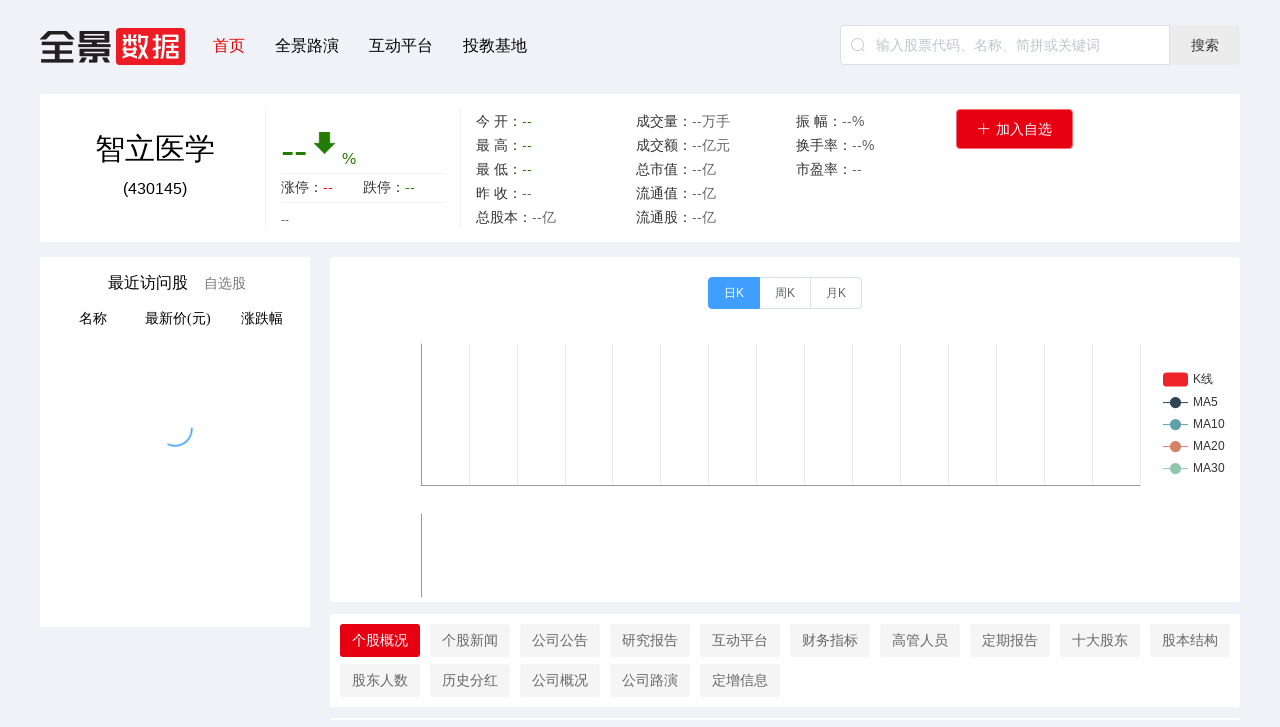

--- FILE ---
content_type: text/html
request_url: https://datas.p5w.net/introduce/430145
body_size: 967
content:
<!DOCTYPE html><html lang=en><head><meta charset=utf-8><meta http-equiv=X-UA-Compatible content="IE=edge"><link rel=icon href=/favicon.ico><link rel=stylesheet href=//www.p5w.net/css/common-nav-p.css charset=utf-8><title>全景数据</title><link href=/css/chunk-482a631c.6dce5a21.css rel=prefetch><link href=/css/home.2d625295.css rel=prefetch><link href=/css/layout.884f32c8.css rel=prefetch><link href=/css/login.4faf229d.css rel=prefetch><link href=/css/stocks.482bf150.css rel=prefetch><link href=/js/chunk-482a631c.5fd501f5.js rel=prefetch><link href=/js/chunk.echarts-wordcloud.cbc0fdd6.js rel=prefetch><link href=/js/chunk.echarts.c5590694.js rel=prefetch><link href=/js/chunk.zrender.ba7a8d10.js rel=prefetch><link href=/js/home.0694ffaf.js rel=prefetch><link href=/js/layout.df6a2a1f.js rel=prefetch><link href=/js/login.d08eeda3.js rel=prefetch><link href=/js/stocks.dc3dabf8.js rel=prefetch><link href=/js/vendors~stocks.b5e1af53.js rel=prefetch><link href=/css/app.69afdf1c.css rel=preload as=style><link href=/css/chunk.element-ui.a16c4353.css rel=preload as=style><link href=/js/app.5fdd8222.js rel=preload as=script><link href=/js/chunk.async-validator.7e3a0e60.js rel=preload as=script><link href=/js/chunk.axios.10fbec79.js rel=preload as=script><link href=/js/chunk.babel-runtime.ff734453.js rel=preload as=script><link href=/js/chunk.core-js.1aae2a72.js rel=preload as=script><link href=/js/chunk.element-ui.d39acfc3.js rel=preload as=script><link href=/js/chunk.lodash.6c47b2ea.js rel=preload as=script><link href=/js/chunk.moment.c8183bfa.js rel=preload as=script><link href=/js/chunk.resize-observer-polyfill.c6b370ed.js rel=preload as=script><link href=/js/chunk.vue-router.d8e1da1a.js rel=preload as=script><link href=/js/chunk.vue.a4702eff.js rel=preload as=script><link href=/js/chunk.vuex.ed5dc331.js rel=preload as=script><link href=/js/vendors~app.e398c310.js rel=preload as=script><link href=/css/chunk.element-ui.a16c4353.css rel=stylesheet><link href=/css/app.69afdf1c.css rel=stylesheet></head><body><noscript><strong>We're sorry but p5w_data doesn't work properly without JavaScript enabled. Please enable it to continue.</strong></noscript><div id=app></div><script src=//www.p5w.net/js/jquery.min.js></script><script src=/echarts.min.js></script><script src=//www.p5w.net/js/jquery.p5wcommon-header.js charset=utf-8></script><script src=https://hm.baidu.com/hm.js?ed9dac8a2b525df95dc69c97bbcda470></script><script src=/js/chunk.core-js.1aae2a72.js></script><script src=/js/chunk.moment.c8183bfa.js></script><script src=/js/chunk.vue.a4702eff.js></script><script src=/js/chunk.babel-runtime.ff734453.js></script><script src=/js/chunk.element-ui.d39acfc3.js></script><script src=/js/chunk.axios.10fbec79.js></script><script src=/js/chunk.async-validator.7e3a0e60.js></script><script src=/js/chunk.lodash.6c47b2ea.js></script><script src=/js/chunk.resize-observer-polyfill.c6b370ed.js></script><script src=/js/chunk.vue-router.d8e1da1a.js></script><script src=/js/chunk.vuex.ed5dc331.js></script><script src=/js/vendors~app.e398c310.js></script><script src=/js/app.5fdd8222.js></script></body></html>

--- FILE ---
content_type: text/css
request_url: https://datas.p5w.net/css/app.69afdf1c.css
body_size: 3056
content:
body{margin:0;padding:0;height:100%;font-family:microsoft yahei,Arial,sans-serif}label{font-weight:700}html{height:100%;background-color:#f1f2f8}*,html{box-sizing:border-box}div,form,li,ol,p,span,ul{margin:0;padding:0;border:0}li,ul{list-style:none}#app{height:100%}*,:after,:before{box-sizing:inherit}a:active,a:focus{outline:none}a,a:focus,a:hover{cursor:pointer;color:inherit;text-decoration:none}div:focus{outline:none}.cf:after{visibility:hidden;display:block;font-size:0;content:" ";clear:both;height:0}.area{margin-left:auto;margin-right:auto;width:1200px}.app-container{padding:20px}::-webkit-scrollbar{width:5px;height:5px;background-color:#f5f5f5}::-webkit-scrollbar-track{border-radius:5px;background-color:#ececec}::-webkit-scrollbar-thumb{border-radius:5px;background-color:#1989fa}.ellipses{display:inline-block;overflow:hidden;text-overflow:-o-ellipsis-lastline;text-overflow:ellipsis;white-space:nowrap;text-align:justify}.empty[data-v-587fff17]{text-align:center;color:#999}.empty.big[data-v-587fff17]{padding:280px 0 20px;background:url(../img/empty_2.40fb6a83.png) no-repeat 50% 20px}.empty.small[data-v-587fff17]{padding:154px 0 10px;background:url([data-uri]) no-repeat 50% 10px}.loading-container[data-v-6870ef88]{text-align:center;font-size:14px}.loading-container .el-icon-loading[data-v-6870ef88]{font-size:28px}.svg-icon[data-v-988116e0]{width:1em;height:1em;vertical-align:-.15em;fill:currentColor;overflow:hidden}

--- FILE ---
content_type: text/css
request_url: https://datas.p5w.net/css/layout.884f32c8.css
body_size: 4375
content:
.w-100[data-v-71e4bc35]{width:100%}.h-100[data-v-71e4bc35]{height:100%}.text-primary[data-v-71e4bc35]{color:#b49871}.bg-primary[data-v-71e4bc35]{background-color:#b49871}.text-white[data-v-71e4bc35]{color:#fff}.bg-white[data-v-71e4bc35]{background-color:#fff}.text-light-1[data-v-71e4bc35]{color:#f3f3f3}.bg-light-1[data-v-71e4bc35]{background-color:#f3f3f3}.text-grey[data-v-71e4bc35]{color:#999}.bg-grey[data-v-71e4bc35]{background-color:#999}.text-grey-1[data-v-71e4bc35]{color:#666}.bg-grey-1[data-v-71e4bc35]{background-color:#666}.text-dark[data-v-71e4bc35]{color:#333}.bg-dark[data-v-71e4bc35]{background-color:#333}.text-black[data-v-71e4bc35]{color:#000}.bg-black[data-v-71e4bc35]{background-color:#000}.text-emphasize[data-v-71e4bc35]{color:#3b3b53}.bg-emphasize[data-v-71e4bc35]{background-color:#3b3b53}.text-left[data-v-71e4bc35]{text-align:left!important}.text-center[data-v-71e4bc35]{text-align:center!important}.text-right[data-v-71e4bc35]{text-align:right!important}.fs-10[data-v-71e4bc35]{font-size:9.9996px}.fs-12[data-v-71e4bc35]{font-size:12px}.fs-14[data-v-71e4bc35]{font-size:13.9992px}.fs-16[data-v-71e4bc35]{font-size:15.9996px}.fs-18[data-v-71e4bc35]{font-size:18px}.fs-20[data-v-71e4bc35]{font-size:20.0004px}.fs-24[data-v-71e4bc35]{font-size:24px}.fs-30[data-v-71e4bc35]{font-size:30px}.fs-36[data-v-71e4bc35]{font-size:36px}.d-flex[data-v-71e4bc35]{display:flex}.flex-column[data-v-71e4bc35]{flex-direction:column}.flex-wrap[data-v-71e4bc35]{flex-wrap:wrap}.jc-start[data-v-71e4bc35]{justify-content:flex-start}.jc-end[data-v-71e4bc35]{justify-content:flex-end}.jc-center[data-v-71e4bc35]{justify-content:center}.jc-between[data-v-71e4bc35]{justify-content:space-between}.jc-around[data-v-71e4bc35]{justify-content:space-around}.ai-start[data-v-71e4bc35]{align-items:flex-start}.ai-end[data-v-71e4bc35]{align-items:flex-end}.ai-center[data-v-71e4bc35]{align-items:center}.ai-stretch[data-v-71e4bc35]{align-items:stretch}.flex-1[data-v-71e4bc35]{flex:1}.flex-grow-1[data-v-71e4bc35]{flex-flow:1}.m-0[data-v-71e4bc35]{margin:0}.m-10[data-v-71e4bc35]{margin:10px}.m-15[data-v-71e4bc35]{margin:15px}.m-20[data-v-71e4bc35]{margin:20px}.m-25[data-v-71e4bc35]{margin:25px}.m-30[data-v-71e4bc35]{margin:30px}.m-40[data-v-71e4bc35]{margin:40px}.mx-0[data-v-71e4bc35]{margin-left:0;margin-right:0}.my-0[data-v-71e4bc35]{margin-top:0;margin-bottom:0}.mx-10[data-v-71e4bc35]{margin-left:10px;margin-right:10px}.my-10[data-v-71e4bc35]{margin-top:10px;margin-bottom:10px}.mx-15[data-v-71e4bc35]{margin-left:15px;margin-right:15px}.my-15[data-v-71e4bc35]{margin-top:15px;margin-bottom:15px}.mx-20[data-v-71e4bc35]{margin-left:20px;margin-right:20px}.my-20[data-v-71e4bc35]{margin-top:20px;margin-bottom:20px}.mx-25[data-v-71e4bc35]{margin-left:25px;margin-right:25px}.my-25[data-v-71e4bc35]{margin-top:25px;margin-bottom:25px}.mx-30[data-v-71e4bc35]{margin-left:30px;margin-right:30px}.my-30[data-v-71e4bc35]{margin-top:30px;margin-bottom:30px}.mx-40[data-v-71e4bc35]{margin-left:40px;margin-right:40px}.my-40[data-v-71e4bc35]{margin-top:40px;margin-bottom:40px}.mt-0[data-v-71e4bc35]{margin-top:0}.mt-10[data-v-71e4bc35]{margin-top:10px}.mt-15[data-v-71e4bc35]{margin-top:15px}.mt-20[data-v-71e4bc35]{margin-top:20px}.mt-25[data-v-71e4bc35]{margin-top:25px}.mt-30[data-v-71e4bc35]{margin-top:30px}.mt-40[data-v-71e4bc35]{margin-top:40px}.mr-0[data-v-71e4bc35]{margin-right:0}.mr-10[data-v-71e4bc35]{margin-right:10px}.mr-15[data-v-71e4bc35]{margin-right:15px}.mr-20[data-v-71e4bc35]{margin-right:20px}.mr-25[data-v-71e4bc35]{margin-right:25px}.mr-30[data-v-71e4bc35]{margin-right:30px}.mr-40[data-v-71e4bc35]{margin-right:40px}.mb-0[data-v-71e4bc35]{margin-bottom:0}.mb-10[data-v-71e4bc35]{margin-bottom:10px}.mb-15[data-v-71e4bc35]{margin-bottom:15px}.mb-20[data-v-71e4bc35]{margin-bottom:20px}.mb-25[data-v-71e4bc35]{margin-bottom:25px}.mb-30[data-v-71e4bc35]{margin-bottom:30px}.mb-40[data-v-71e4bc35]{margin-bottom:40px}.ml-0[data-v-71e4bc35]{margin-left:0}.ml-10[data-v-71e4bc35]{margin-left:10px}.ml-15[data-v-71e4bc35]{margin-left:15px}.ml-20[data-v-71e4bc35]{margin-left:20px}.ml-25[data-v-71e4bc35]{margin-left:25px}.ml-30[data-v-71e4bc35]{margin-left:30px}.ml-40[data-v-71e4bc35]{margin-left:40px}.p-0[data-v-71e4bc35]{padding:0}.p-10[data-v-71e4bc35]{padding:10px}.p-15[data-v-71e4bc35]{padding:15px}.p-20[data-v-71e4bc35]{padding:20px}.p-25[data-v-71e4bc35]{padding:25px}.p-30[data-v-71e4bc35]{padding:30px}.p-40[data-v-71e4bc35]{padding:40px}.px-0[data-v-71e4bc35]{padding-left:0;padding-right:0}.py-0[data-v-71e4bc35]{padding-top:0;padding-bottom:0}.px-10[data-v-71e4bc35]{padding-left:10px;padding-right:10px}.py-10[data-v-71e4bc35]{padding-top:10px;padding-bottom:10px}.px-15[data-v-71e4bc35]{padding-left:15px;padding-right:15px}.py-15[data-v-71e4bc35]{padding-top:15px;padding-bottom:15px}.px-20[data-v-71e4bc35]{padding-left:20px;padding-right:20px}.py-20[data-v-71e4bc35]{padding-top:20px;padding-bottom:20px}.px-25[data-v-71e4bc35]{padding-left:25px;padding-right:25px}.py-25[data-v-71e4bc35]{padding-top:25px;padding-bottom:25px}.px-30[data-v-71e4bc35]{padding-left:30px;padding-right:30px}.py-30[data-v-71e4bc35]{padding-top:30px;padding-bottom:30px}.px-40[data-v-71e4bc35]{padding-left:40px;padding-right:40px}.py-40[data-v-71e4bc35]{padding-top:40px;padding-bottom:40px}.pt-0[data-v-71e4bc35]{padding-top:0}.pt-10[data-v-71e4bc35]{padding-top:10px}.pt-15[data-v-71e4bc35]{padding-top:15px}.pt-20[data-v-71e4bc35]{padding-top:20px}.pt-25[data-v-71e4bc35]{padding-top:25px}.pt-30[data-v-71e4bc35]{padding-top:30px}.pt-40[data-v-71e4bc35]{padding-top:40px}.pr-0[data-v-71e4bc35]{padding-right:0}.pr-10[data-v-71e4bc35]{padding-right:10px}.pr-15[data-v-71e4bc35]{padding-right:15px}.pr-20[data-v-71e4bc35]{padding-right:20px}.pr-25[data-v-71e4bc35]{padding-right:25px}.pr-30[data-v-71e4bc35]{padding-right:30px}.pr-40[data-v-71e4bc35]{padding-right:40px}.pb-0[data-v-71e4bc35]{padding-bottom:0}.pb-10[data-v-71e4bc35]{padding-bottom:10px}.pb-15[data-v-71e4bc35]{padding-bottom:15px}.pb-20[data-v-71e4bc35]{padding-bottom:20px}.pb-25[data-v-71e4bc35]{padding-bottom:25px}.pb-30[data-v-71e4bc35]{padding-bottom:30px}.pb-40[data-v-71e4bc35]{padding-bottom:40px}.pl-0[data-v-71e4bc35]{padding-left:0}.pl-10[data-v-71e4bc35]{padding-left:10px}.pl-15[data-v-71e4bc35]{padding-left:15px}.pl-20[data-v-71e4bc35]{padding-left:20px}.pl-25[data-v-71e4bc35]{padding-left:25px}.pl-30[data-v-71e4bc35]{padding-left:30px}.pl-40[data-v-71e4bc35]{padding-left:40px}.border-top[data-v-71e4bc35]{border-top:1px solid #f3f3f3}.border-right[data-v-71e4bc35]{border-right:1px solid #f3f3f3}.border-bottom[data-v-71e4bc35]{border-bottom:1px solid #f3f3f3}.border-left[data-v-71e4bc35]{border-left:1px solid #f3f3f3}.fl-l[data-v-71e4bc35]{float:left}.fl-r[data-v-71e4bc35]{float:right}.clear-fix[data-v-71e4bc35]{*zoom:1}.clear-fix[data-v-71e4bc35]:after{content:"";display:block;height:0;clear:both;visibility:hidden}.m-auto[data-v-71e4bc35]{margin:0 auto}.pos-rel[data-v-71e4bc35]{position:relative}.pos-abs[data-v-71e4bc35]{position:absolute}.img-box[data-v-71e4bc35]{overflow:hidden;position:relative}.img-box img[data-v-71e4bc35]{width:100%;height:100%}.width1170[data-v-71e4bc35]{width:1200px}.top-box[data-v-71e4bc35]{padding:25px 0;display:table}.top-box .main-nav-list[data-v-71e4bc35]{display:table-cell;vertical-align:middle;width:100%;padding-left:28px}.top-box .main-nav-list .main-nav-item[data-v-71e4bc35]{display:inline-block;margin-right:30px}.top-box .main-nav-list .main-nav-item a[data-v-71e4bc35]{font-size:16px;color:#000}.top-box .main-nav-list .main-nav-item a.active[data-v-71e4bc35]{color:#e30404}.top-box .logo-box[data-v-71e4bc35]{display:inline-block;width:145px;height:37px;background:url([data-uri]) no-repeat;background-position:50%;background-size:contain}.top-box .logo-box a[data-v-71e4bc35]{display:block;width:100%;height:100%}.top-box .search-box[data-v-71e4bc35]{position:relative}.top-box .search-box[data-v-71e4bc35] .search-input{width:400px;height:38px}.top-box .search-box[data-v-71e4bc35] .search-input input{padding-left:35px}.top-box .search-box[data-v-71e4bc35] .search-input el-button{margin-left:20px}.top-box .search-box .el-icon-search[data-v-71e4bc35]{position:absolute;left:10px;top:50%;transform:translateY(-50%);z-index:9;color:#ccc}.top-box .search-box[data-v-71e4bc35] .el-input-group__append{border:none;background:#ececec;font-size:14px;color:#333}.top-box .search-box[data-v-71e4bc35] .el-input-group__append:active{background:#fff}.top-box .search-box[data-v-71e4bc35] .list{position:absolute;width:330px;top:40px;left:0;background:#fff;z-index:99;padding:10px 20px}.top-box .search-box[data-v-71e4bc35] .list .stockItem{height:30px;line-height:30px;display:table;width:100%;cursor:pointer}.top-box .search-box[data-v-71e4bc35] .list .stockItem:not(:last-of-type){border-bottom:1px solid #f5f5f5}.top-box .search-box[data-v-71e4bc35] .list .stockItem span{display:table-cell;text-align:center;vertical-align:middle;width:33.33%}.top-box .search-box[data-v-71e4bc35] .list .stockItem span:last-of-type{text-align:right}.top-box .search-box[data-v-71e4bc35] .list .stockItem span:first-of-type{text-align:left}.p5w-footer-wrapper[data-v-92737be2]{background:#27282d;padding:10px 0;margin-top:50px}.p5w-footer-wrapper .width1200[data-v-92737be2]{width:1200px}.p5w-footer-wrapper .m-auto[data-v-92737be2]{margin:0 auto}.p5w-footer-wrapper .link-methods[data-v-92737be2]{display:table;width:100%;padding:18px 0;text-align:center;border-bottom:1px solid hsla(0,0%,100%,.3)}.p5w-footer-wrapper .link-methods .link-method-item[data-v-92737be2],.p5w-footer-wrapper .link-methods .link-method-item a[data-v-92737be2]{display:inline-block;font-size:12px;color:#fff}.p5w-footer-wrapper .link-methods .link-method-item[data-v-92737be2]{padding:0 15px;border-right:1px solid #fff}.p5w-footer-wrapper .link-methods .link-method-item[data-v-92737be2]:last-of-type{border:none}.p5w-footer-wrapper .p5w-business-license[data-v-92737be2],.p5w-footer-wrapper .p5w-copy-right[data-v-92737be2]{line-height:24px;margin:5px 0;font-size:12px;color:#ccc;text-align:center}.p5w-footer-wrapper .p5w-business-license a[data-v-92737be2],.p5w-footer-wrapper .p5w-copy-right a[data-v-92737be2]{font-size:12px;color:#ccc;text-align:center;display:inline-block;padding:0 5px}.p5w-footer-wrapper .p5w-business-license a span[data-v-92737be2],.p5w-footer-wrapper .p5w-copy-right a span[data-v-92737be2]{vertical-align:middle}.p5w-footer-wrapper .p5w-business-license img[data-v-92737be2],.p5w-footer-wrapper .p5w-copy-right img[data-v-92737be2]{width:auto;height:14px;display:inline-block;vertical-align:middle;margin:0 5px}.p5w-footer-wrapper .p5w-loads[data-v-92737be2]{display:table;text-align:center;padding:15px 0}.p5w-footer-wrapper .p5w-loads .p5w-load-item[data-v-92737be2]{display:inline-block;vertical-align:middle;text-align:center;width:50px;height:50px;line-height:50px;border-radius:50%;background:#d1d1d1;margin-right:30px;transition:all .5s}.p5w-footer-wrapper .p5w-loads .p5w-load-item[data-v-92737be2]:hover{background:#333}.p5w-footer-wrapper .p5w-loads .p5w-load-item[data-v-92737be2]:hover .iconfont{color:#d1d1d1}.p5w-footer-wrapper .p5w-loads .p5w-load-item[data-v-92737be2] .iconfont{font-size:32px;color:#333;margin:auto;vertical-align:middle}.p5w-footer-wrapper .p5w-loads .p5w-load-item[data-v-92737be2]:last-of-type{margin-right:0}.wrapper[data-v-3714bced]{min-width:1200px;overflow-y:auto}

--- FILE ---
content_type: text/css
request_url: https://datas.p5w.net/css/stocks.482bf150.css
body_size: 6889
content:
.stock-real[data-v-85c1d754]{position:relative;padding:15px}.stock-real h3[data-v-85c1d754]{font-weight:500;margin-top:0}.stock-real .container[data-v-85c1d754]{border-top:1px solid #e2e9f7}.stock-real .container .rows[data-v-85c1d754]{width:100%;font-size:12px;color:#333;line-height:25px;padding:0 10px}.stock-real .container .rows .rows-title[data-v-85c1d754]{margin-right:60px}.stock-real .container .rows .price[data-v-85c1d754]{color:#ff3b3b}.stock-real .container .rows .count[data-v-85c1d754]{float:right}.stock-real .container .rows[data-v-85c1d754]:nth-of-type(2n){background-color:#f0f5ff}.stock-real .container .transaction-price .price[data-v-85c1d754]{color:#333}.echart-container,.k-line-container,.minute-k-line-container{width:100%;height:100%}.echart-stock-container{height:100%;width:100%;display:flex;flex-direction:column}.echart-stock-container .tab-container{margin-top:20px;display:flex;justify-content:center;flex-shrink:0}.el-radio-button{box-shadow:none!important}.el-table th{background-color:#f4f4f4}.el-table .cell{font-size:14px}.el-table__row{cursor:default}.el-table__row:hover{color:#df3422}.el-table thead{color:#000;font-weight:700}.pagination{margin-top:50px;text-align:center}.stocks-main{position:relative}.stocks-main .info-container{width:100%;height:345px;display:block;margin-bottom:12px}.stocks-main .info-container .stocks-info{float:left;height:100%;width:inherit}.stocks-main .info-container .stocks-info-chart{float:left;width:100%;height:inherit;background-color:#fff;border-radius:3px}.stocks-main .info-container .stocks-info-data{float:right;width:216px;height:inherit;background-color:#fff;border-radius:3px}.stocks-main .stocks-about{width:100%;overflow:hidden;background-color:#fff;border-radius:3px;padding:10px 10px 3px;margin-bottom:11px}.stocks-main .stocks-about .about-item{display:block;float:left;width:80px;height:33px;line-height:33px;text-align:center;background-color:#f5f5f5;font-size:14px;margin-right:10px;margin-bottom:7px;color:#666;border-radius:3px;cursor:pointer}.stocks-main .stocks-about .about-item:nth-child(10n){margin-right:0}.stocks-main .stocks-about .active{background-color:#e60012;color:#fff}.stocks-main .content{width:100%;min-height:500px;background-color:#fff;border-radius:3px;padding:24px 21px 50px 28px}.stocks-main .stocks-info-chart{display:flex;justify-content:center;align-items:center}.content[data-v-2bdcc8f6]{font-size:14px;color:#666}.header[data-v-2bdcc8f6]{width:100%;height:100%;padding:15px;overflow:auto}.header .info[data-v-2bdcc8f6]{float:left;padding:20px 5px 20px 10px;height:100%}.header .info .name[data-v-2bdcc8f6]{width:180px;display:block;font-size:30px;font-weight:500;margin-bottom:10px;white-space:nowrap;text-align:center;overflow:hidden}.header .info .code[data-v-2bdcc8f6]{display:block;text-align:center}.header .basic-info[data-v-2bdcc8f6]{float:left;height:100%;padding-top:13px}.header .basic-info .top[data-v-2bdcc8f6]{border-bottom:1px solid #f1f1f1}.header .basic-info .top .share-price[data-v-2bdcc8f6]{display:inline-block;font-size:40px}.header .basic-info .top .arrows-up[data-v-2bdcc8f6]{display:inline-block;width:21px;height:22px;margin:10px 7px;background:url([data-uri]);background-size:100%}.header .basic-info .top .arrows-down[data-v-2bdcc8f6]{display:inline-block;width:21px;height:22px;margin:10px 7px;background:url([data-uri]);background-size:100%}.header .basic-info .top .range[data-v-2bdcc8f6]{display:inline-block;text-align:right}.header .basic-info .center[data-v-2bdcc8f6]{font-size:14px;padding:5px 0;border-bottom:1px solid #f1f1f1;color:#333}.header .basic-info .center span[data-v-2bdcc8f6]{margin-right:30px}.header .basic-info .center .content[data-v-2bdcc8f6]{margin-right:0}.header .basic-info .bottom[data-v-2bdcc8f6]{margin-top:10px;color:#666;font-size:12px}.header .basic-info .bottom .time[data-v-2bdcc8f6]{float:left}.header .basic-info .bottom .status[data-v-2bdcc8f6]{float:right}.header .detail-info[data-v-2bdcc8f6]{float:left;height:100%}.header .detail-info .detiail[data-v-2bdcc8f6]{float:left;width:160px;font-size:14px;color:#333;line-height:24px}.header .el-button--danger[data-v-2bdcc8f6]{background-color:#e60012}.header .line[data-v-2bdcc8f6]{float:left;height:100%;width:1px;background-color:#f1f1f1;margin:0 15px}.red[data-v-2bdcc8f6]{color:#e60012}.green[data-v-2bdcc8f6]{color:#237c02}.gray[data-v-2bdcc8f6]{background-color:grey}.invalid-stock[data-v-2bdcc8f6]{height:52px;text-align:center;line-height:51px}.tags-container[data-v-479eb752]{-webkit-padding-start:0;-webkit-margin-before:0;-webkit-margin-after:0;margin-left:68px;margin-bottom:16px;font-size:14px;color:#777}.tags-container li[data-v-479eb752]{list-style:none;display:inline-block;margin-right:16px}.tags-container li[data-v-479eb752]:hover{cursor:pointer}.tags-container .active[data-v-479eb752]{color:#000;font-size:16px}.recent-stock[data-v-3957aa98]{font-size:12px;font-family:宋体;text-align:center}.recent-stock span[data-v-3957aa98]{display:inline-block;width:28%;margin-left:10px}.recent-stock .table-header[data-v-3957aa98]{font-size:14px;font-family:microsoft yahei;margin-bottom:10px;padding-right:5px}.recent-stock a[data-v-3957aa98]{list-style:none;display:block;height:27px;line-height:27px;padding-right:5px}.recent-stock a[data-v-3957aa98]:nth-child(odd){background-color:#f9fafc}.recent-stock a[data-v-3957aa98]:hover{cursor:pointer}.recent-stock .first-item[data-v-3957aa98]{color:#08237a}.recent-stock .red-color[data-v-3957aa98]{color:red}.recent-stock .green-color[data-v-3957aa98]{color:green}[data-v-3957aa98] .el-loading-spinner{margin-top:70px}.recent-stock[data-v-1bca12c4]{font-size:12px;font-family:宋体;text-align:center}.recent-stock span[data-v-1bca12c4]{display:inline-block;width:28%;margin-left:10px}.recent-stock .table-header[data-v-1bca12c4]{font-size:14px;font-family:microsoft yahei;margin-bottom:10px;padding-right:5px}.recent-stock a[data-v-1bca12c4]{display:block;list-style:none;height:27px;line-height:27px;padding-right:5px}.recent-stock a[data-v-1bca12c4]:nth-child(odd){background-color:#f9fafc}.recent-stock a[data-v-1bca12c4]:hover{cursor:pointer}.recent-stock .first-item[data-v-1bca12c4]{color:#08237a}.recent-stock .red-color[data-v-1bca12c4]{color:red}.recent-stock .green-color[data-v-1bca12c4]{color:green}.selfstock-login[data-v-1bca12c4]{width:80px;height:33px;background-color:#e60012;text-align:center;line-height:33px;color:#fff;font-family:microsoft yahei;font-size:14px;border-radius:3px;margin:20px auto 0 auto}.selfstock-login[data-v-1bca12c4]:hover{cursor:pointer}.recent-self[data-v-d976e6f4]{background-color:#fff;height:370px;padding-top:16px}.summary[data-v-2e1d57a4]{background-color:#fff;font-size:13px;padding-bottom:20px;margin-top:10px}.summary ul[data-v-2e1d57a4]{-webkit-padding-start:0;-webkit-margin-before:0;-webkit-margin-after:0}.summary h5[data-v-2e1d57a4]{font-size:14px;-webkit-margin-before:0;-webkit-margin-after:0;line-height:14px;height:46px;line-height:46px;padding-left:20px}.summary h5 i[data-v-2e1d57a4]{font-style:normal}.summary h5 a[data-v-2e1d57a4]{font-size:13px;font-weight:400;display:inline-block;margin-left:120px}.summary h5 a em[data-v-2e1d57a4]{font-style:normal;font-family:宋体}.summary span[data-v-2e1d57a4]{display:inline-block;white-space:nowrap;text-overflow:ellipsis;overflow:hidden}.summary span[data-v-2e1d57a4]:first-child{width:52%;margin-left:15px}.summary span[data-v-2e1d57a4]:last-child{width:33%;margin-left:15px}.summary li[data-v-2e1d57a4]{list-style:none;height:32px;line-height:32px}.summary li[data-v-2e1d57a4]:first-child{font-size:13px;font-weight:700}.summary li[data-v-2e1d57a4]:nth-child(odd){background-color:#f9fafc}.advertise[data-v-604295a3]{display:block;height:225px;background-color:#153389;margin:10px 0}.advertise img[data-v-604295a3]{display:inline-block;width:100%;height:225px}.el-carousel__item h3[data-v-604295a3]{color:#475669;font-size:18px;opacity:.75;line-height:225px;margin:0}[data-v-604295a3] .el-carousel__button{width:8px;height:8px;border-radius:8px}[data-v-604295a3] .el-carousel--horizontal,[data-v-604295a3] .el-carousel__container{height:225px}.wrap .mt15[data-v-1389c0f4]{margin-top:15px}.wrap .wrap-top[data-v-1389c0f4]{height:148px;background-color:#fff}.wrap .wrap-l[data-v-1389c0f4]{float:left;width:270px}.wrap .wrap-main[data-v-1389c0f4]{float:right;width:910px}.tab-group-container[data-v-406f4c1b]{display:flex;align-items:stretch;background:#ececec;-webkit-user-select:none;-moz-user-select:none;-ms-user-select:none;user-select:none}.tab-group-container .tab-item[data-v-406f4c1b]{flex:1;text-align:center;padding:8px 20px;font-size:12px;color:#666;border:1px solid #ececec;box-sizing:border-box;cursor:pointer}.tab-group-container .tab-item[data-v-406f4c1b]:hover{background-color:hsla(0,0%,100%,.6)}.tab-group-container .tab-item.active[data-v-406f4c1b]{background:#fff}.gauge-container{width:100%;height:100%}.reputation-container[data-v-51036885]{height:280px;width:280px;align-self:center}.reputation-container .reputation-background[data-v-51036885]{border:1px solid #dedede;height:100%;width:100%;position:relative;border-radius:50%}.reputation-container .reputation-background[data-v-51036885]:after,.reputation-container .reputation-background[data-v-51036885]:before{content:"";position:absolute;top:50%;left:0;right:0;height:1px;background:#dedede}.reputation-container .reputation-background[data-v-51036885]:after{transform:rotate(90deg)}.reputation-container .reputation-background .inner-circle[data-v-51036885]{position:absolute;height:66.66%;width:66.66%;top:50%;left:50%;transform:translate(-50%,-50%);border:1px solid #dedede;border-radius:50%}.reputation-container .reputation-background .inner-circle-mini[data-v-51036885]{position:absolute;height:33.33%;width:33.33%;top:50%;left:50%;transform:translate(-50%,-50%);border:1px solid #dedede;border-radius:50%}.danger[data-v-51036885],.effect[data-v-51036885],.health[data-v-51036885],.risk[data-v-51036885],.spread[data-v-51036885]{display:flex;flex-direction:column;justify-content:center;align-items:center;border-radius:50%;color:#fff;z-index:1}.danger .reputation-number[data-v-51036885],.effect .reputation-number[data-v-51036885],.health .reputation-number[data-v-51036885],.risk .reputation-number[data-v-51036885],.spread .reputation-number[data-v-51036885]{text-align:center;font-size:16px}.danger .reputation-name[data-v-51036885],.effect .reputation-name[data-v-51036885],.health .reputation-name[data-v-51036885],.risk .reputation-name[data-v-51036885],.spread .reputation-name[data-v-51036885]{text-align:center;font-size:12px}.health[data-v-51036885]{background:#2dd9c5;position:absolute;top:0;right:0;width:28%;height:28%}.risk[data-v-51036885]{background:#ffc53d;position:absolute;width:33%;height:33%;top:50%;left:50%;transform:translate(-50%,-50%)}.effect[data-v-51036885]{background:#40a9fd;position:absolute;left:0;bottom:25%;width:20%;height:20%}.spread[data-v-51036885]{background:#826af9;position:absolute;bottom:25%;right:25%;width:28%;height:28%;transform:translate(50%,50%)}.danger[data-v-51036885]{background:#ff7a45;position:absolute;top:20%;left:30%;width:20%;height:20%;transform:translate(-50%,-50%)}.article-content{display:flex;align-items:center;font-size:14px;width:400px;line-height:40px}.article-content .article-time{margin-left:10px;color:#666}.article-content .article-description{flex:1}.echarts-container,.media-rate-container[data-v-1631fbf8],.media-rate-container[data-v-aa62bcde],.stock-report-container{height:100%;width:100%}.media-rate-container[data-v-10c0ddaa]{height:100%;width:100%;text-align:center;padding-top:10px}.distribution-container[data-v-791ac4f0]{background-color:#fff;display:flex;flex-direction:column;align-items:stretch}.distribution-container .charts-component-container[data-v-791ac4f0]{margin-top:20px;height:255px;width:100%}.stock-right-container{height:100%;width:100%;display:flex;flex-direction:column}.financial-echart-container{display:flex;align-items:stretch;margin-top:15px;min-height:300px}.financial-echart-container .financial-data-left,.financial-echart-container .financial-data-right{width:50%;flex-shrink:0}.introduction-layout-format{margin:-24px -21px -100px -28px;background:#f1f2f8}.introduction-container{display:flex;align-items:stretch;margin-bottom:20px}.introduction-container .introduction-item{display:flex;flex-direction:column;align-items:stretch;min-height:384px;flex:1;margin-right:20px;background-color:#fff;padding:20px}.introduction-container .introduction-item:last-of-type{margin-right:0}.introduction-container .introduction-item .title{font-size:16px;color:#333;margin:0;margin-bottom:20px}.introduction-container .introduction-item .introduction-content{display:flex;align-items:stretch;flex-direction:column;flex:1}.introduction-container .introduction-item .introduction-content .el-table tr td,.introduction-container .introduction-item .introduction-content .el-table tr th{height:40px;padding:0}.introduction-container .introduction-item .tips{font-size:12px;color:#666;margin-top:20px}[data-v-e80aeed4] tr.el-table__row{cursor:pointer}.pos-fund[data-v-17ad72d8]{text-align:right;background-color:#fff}.pos-fund p.des[data-v-17ad72d8]{font-size:13px;margin-bottom:24px}.pos-fund p.des i[data-v-17ad72d8]{font-style:normal;color:red;font-weight:700}.pos-fund .date-choice[data-v-17ad72d8]{margin-bottom:24px}.pos-fund .date-choice span[data-v-17ad72d8]{font-size:14px;font-weight:700;margin-right:10px}.el-table--border td:first-child .cell[data-v-17ad72d8],.el-table--border th:first-child .cell[data-v-17ad72d8],[data-v-17ad72d8] .el-table .cell{padding-left:5px}[data-v-17ad72d8] .el-table th{background:#f4f4f4;color:#333}[data-v-17ad72d8] .el-table--scrollable-x .el-table__body-wrapper{overflow:hidden}[data-v-17ad72d8] .el-table{font-size:13px}[data-v-17ad72d8] input[type=text].el-input__inner{width:150px}.el-select .el-input__inner[data-v-17ad72d8]:focus,[data-v-17ad72d8] .el-select .el-input.is-focus .el-input__inner{border-color:#dcdfe6}[data-v-17ad72d8] .el-table th>.cell{text-align:center}.pagination[data-v-17ad72d8]{margin-top:50px}[data-v-17ad72d8] .el-table thead{color:#333}.load-tips[data-v-17ad72d8]{color:#bcbcbc;margin-top:150px;text-align:center}.pagination[data-v-ed53e3c0]{margin-top:50px}[data-v-ed53e3c0] .el-table thead{color:#333}.load-tips[data-v-ed53e3c0]{color:#bcbcbc;margin-top:150px;text-align:center}.pagination[data-v-5e473893]{margin-top:50px}[data-v-5e473893] .el-table thead{color:#333}[data-v-5e473893] .el-table__row{cursor:pointer}.load-tips[data-v-5e473893]{color:#bcbcbc;margin-top:150px;text-align:center}.tags-container[data-v-4c19d222]{-webkit-padding-start:0;-webkit-margin-before:0;-webkit-margin-after:0;margin-bottom:16px;margin-top:2px;height:30px;border-radius:4px;font-size:13px;color:#777;background-color:#f2f2f2;border:1px solid #ddd;line-height:30px}.tags-container li[data-v-4c19d222]{list-style:none;display:inline-block;width:130px;height:29px;text-align:center;border-left:1px solid #ddd}.tags-container li[data-v-4c19d222]:hover{cursor:pointer}.tags-container li[data-v-4c19d222]:first-child{border-left:none}.tags-container li:first-child.active[data-v-4c19d222]{border-radius:4px 0 0 4px}.tags-container li:last-child.active[data-v-4c19d222]{border-radius:0 4px 4px 0}.tags-container .active[data-v-4c19d222]{background-color:#fff;border-bottom:1px solid #ddd}.financial-table .first-level-items li[data-v-531a249f]{list-style:none;height:48px;line-height:48px;text-align:center;border-bottom:1px solid #ddd;font-size:13px;font-weight:700}.financial-table .first-level-items li.simple[data-v-531a249f]{font-weight:400}.financial-table .first-level-items li[data-v-531a249f]:first-child{background:#f2f2f2;font-weight:700}.financial-table .first-level-items li span[data-v-531a249f]{display:inline-block}.financial-table .first-level-items li span[data-v-531a249f]:first-child{width:60%}.financial-table .first-level-items li span[data-v-531a249f]:last-child{width:40%}[data-v-531a249f] ul,h4[data-v-531a249f]{-webkit-padding-start:0;-webkit-margin-before:0;-webkit-margin-after:0}.load-tips[data-v-531a249f]{color:#bcbcbc;margin-top:150px;text-align:center}.financial-table .first-level-items li[data-v-4bf77a3c]{list-style:none;height:48px;line-height:48px;text-align:center;border-bottom:1px solid #ddd;font-size:13px}.financial-table .first-level-items li.simple[data-v-4bf77a3c]{font-weight:400}.financial-table .first-level-items li[data-v-4bf77a3c]:first-child{background:#f2f2f2;font-weight:700}.financial-table .first-level-items li span[data-v-4bf77a3c]{display:inline-block}.financial-table .first-level-items li span[data-v-4bf77a3c]:first-child{width:60%;font-weight:700}.financial-table .first-level-items li span[data-v-4bf77a3c]:last-child{width:40%}[data-v-4bf77a3c] ul,h4[data-v-4bf77a3c]{-webkit-padding-start:0;-webkit-margin-before:0;-webkit-margin-after:0}.load-tips[data-v-4bf77a3c]{color:#bcbcbc;margin-top:150px;text-align:center}.financial-table .first-level-items li[data-v-1d889762]{list-style:none;height:48px;line-height:48px;text-align:center;border-bottom:1px solid #ddd;font-size:13px}.financial-table .first-level-items li.simple[data-v-1d889762]{font-weight:400}.financial-table .first-level-items li[data-v-1d889762]:first-child{background:#f2f2f2;font-weight:700}.financial-table .first-level-items li span[data-v-1d889762]{display:inline-block}.financial-table .first-level-items li span[data-v-1d889762]:first-child{width:60%;font-weight:700}.financial-table .first-level-items li span[data-v-1d889762]:last-child{width:40%}[data-v-1d889762] ul,h4[data-v-1d889762]{-webkit-padding-start:0;-webkit-margin-before:0;-webkit-margin-after:0}.load-tips[data-v-1d889762]{color:#bcbcbc;margin-top:150px;text-align:center}.financial-table .first-level-items li[data-v-55ef682e]{list-style:none;height:48px;line-height:48px;text-align:center;border-bottom:1px solid #ddd;font-size:13px;font-weight:700}.financial-table .first-level-items li.simple[data-v-55ef682e]{font-weight:400}.financial-table .first-level-items li[data-v-55ef682e]:first-child{background:#f2f2f2;font-weight:700}.financial-table .first-level-items li span[data-v-55ef682e]{display:inline-block}.financial-table .first-level-items li span[data-v-55ef682e]:first-child{width:60%}.financial-table .first-level-items li span[data-v-55ef682e]:last-child{width:40%}[data-v-55ef682e] ul,h4[data-v-55ef682e]{-webkit-padding-start:0;-webkit-margin-before:0;-webkit-margin-after:0}.load-tips[data-v-55ef682e]{color:#bcbcbc;margin-top:150px;text-align:center}.finac-norm[data-v-a82f8a96]{background-color:#fff}.finac-norm .tags-left[data-v-a82f8a96]{float:left}.finac-norm .date-choice[data-v-a82f8a96]{margin-bottom:24px;float:right}.finac-norm .date-choice span[data-v-a82f8a96]{font-size:14px;font-weight:700;margin-right:10px}[data-v-a82f8a96] .el-input__inner{width:150px}.el-select .el-input__inner[data-v-a82f8a96]:focus,[data-v-a82f8a96] .el-select .el-input.is-focus .el-input__inner{border-color:#dcdfe6}.pagination[data-v-7f95cc2a]{margin-top:50px}[data-v-7f95cc2a] .el-table thead{color:#333}[data-v-7f95cc2a] .el-table__row{cursor:pointer}.load-tips[data-v-7f95cc2a]{color:#bcbcbc;margin-top:150px;text-align:center}.link-more[data-v-4c016e22]{display:block;width:300px;margin:0 auto;text-align:center;color:#666}.link-more i[data-v-4c016e22]{font-style:normal;font-family:宋体}.link-more[data-v-4c016e22]:hover{color:#0063ff}.item[data-v-4c016e22]{list-style:none;position:relative;width:850px;border:1px solid #e8ecf2;margin:40px auto}.item .ques-user-wrapper[data-v-4c016e22]{position:absolute;left:21px;top:-23px;padding-left:32px}.item .ques-user-wrapper .user-img1[data-v-4c016e22]{position:absolute;width:52px;height:52px;border-radius:50%;border:1px solid #e8ecf2;top:50%;left:-22px;transform:translateY(-50%);z-index:100;font-size:10px;background:#fff}.item .ques-user-wrapper .ques-user[data-v-4c016e22]{font-size:15px;color:#666}.item .ques-user-wrapper .ques-user span[data-v-4c016e22]{display:inline-block;color:#0063ff;margin:0 6px}.item .ques-user-wrapper .ques-time[data-v-4c016e22]{font-size:10px;color:#b3b3b3;margin-left:6px;margin-top:4px}.item .ques-con[data-v-4c016e22]{background-color:#fff;padding:32px 26px 40px 26px;font-size:14px;line-height:1.5}.item .ans-con[data-v-4c016e22]{background:#e8ecf2;padding:32px 26px 40px 26px;line-height:1.5;position:relative;font-size:14px}.item .ans-con .ans-user-wrapper[data-v-4c016e22]{position:absolute;right:21px;top:-22px;text-align:right;padding-right:32px}.item .ans-con .ans-user-wrapper .user-img2[data-v-4c016e22]{position:absolute;width:52px;height:52px;border-radius:50%;border:1px solid #e8ecf2;top:50%;right:-22px;transform:translateY(-50%);z-index:99;font-size:10px}.item .ans-con .ans-user-wrapper .ans-user[data-v-4c016e22]{font-size:15px;color:#666}.item .ans-con .ans-user-wrapper .ans-user span[data-v-4c016e22]{display:inline-block;color:#0063ff;margin:0 6px}.item .ans-con .ans-user-wrapper .ans-time[data-v-4c016e22]{font-size:10px;color:#b3b3b3;margin-right:6px}.load-tips[data-v-4c016e22]{color:#bcbcbc;margin-top:150px;text-align:center}[data-v-76608786] .el-table .dateTime .cell{overflow:visible;white-space:nowrap}.pagination[data-v-6788590e]{margin-top:50px}[data-v-6788590e] .el-table thead{color:#333}[data-v-6788590e] .el-table__row{cursor:pointer}.load-tips[data-v-6788590e]{color:#bcbcbc;margin-top:150px;text-align:center}[data-v-1430a8e3] .el-table thead{font-size:14px}[data-v-1430a8e3] tr.el-table__row{cursor:pointer}.dataSelect[data-v-147d4f28]{float:right;margin-bottom:10px}.dataSelect label[data-v-147d4f28]{font-size:14px;font-weight:700;margin-right:10px}.pagination[data-v-01ce16a3]{margin-top:50px}[data-v-01ce16a3] .el-table thead{color:#333}.load-tips[data-v-01ce16a3]{color:#bcbcbc;margin-top:150px;text-align:center}.pos-fund[data-v-7aa9de30]{text-align:right;background-color:#fff}.pos-fund p.des[data-v-7aa9de30]{font-size:13px;margin-bottom:24px}.pos-fund p.des i[data-v-7aa9de30]{font-style:normal;color:red;font-weight:700}.pos-fund .date-choice[data-v-7aa9de30]{margin-bottom:24px}.pos-fund .date-choice span[data-v-7aa9de30]{font-size:14px;font-weight:700;margin-right:10px}.el-table--border td:first-child .cell[data-v-7aa9de30],.el-table--border th:first-child .cell[data-v-7aa9de30],[data-v-7aa9de30] .el-table .cell{padding-left:5px}[data-v-7aa9de30] .el-table th{background:#f4f4f4;color:#333}[data-v-7aa9de30] .el-table--scrollable-x .el-table__body-wrapper{overflow:hidden}[data-v-7aa9de30] .el-table{font-size:13px}[data-v-7aa9de30] input[type=text].el-input__inner{width:150px}.el-select .el-input__inner[data-v-7aa9de30]:focus,[data-v-7aa9de30] .el-select .el-input.is-focus .el-input__inner{border-color:#dcdfe6}[data-v-7aa9de30] .el-table th>.cell{text-align:center}.pagination[data-v-7aa9de30]{margin-top:50px}[data-v-7aa9de30] .el-table thead{color:#333}.load-tips[data-v-7aa9de30]{color:#bcbcbc;margin-top:150px;text-align:center}.pos-fund[data-v-750d02ec]{text-align:right;background-color:#fff}.pos-fund p.des[data-v-750d02ec]{font-size:13px;margin-bottom:24px}.pos-fund p.des i[data-v-750d02ec]{font-style:normal;color:red;font-weight:700}.pos-fund .date-choice[data-v-750d02ec]{margin-bottom:24px}.pos-fund .date-choice span[data-v-750d02ec]{font-size:14px;font-weight:700;margin-right:10px}.el-table--border td:first-child .cell[data-v-750d02ec],.el-table--border th:first-child .cell[data-v-750d02ec],[data-v-750d02ec] .el-table .cell{padding-left:5px}[data-v-750d02ec] .el-table th{background:#f4f4f4;color:#333}[data-v-750d02ec] .el-table--scrollable-x .el-table__body-wrapper{overflow:hidden}[data-v-750d02ec] .el-table{font-size:13px}[data-v-750d02ec] input[type=text].el-input__inner{width:150px}.el-select .el-input__inner[data-v-750d02ec]:focus,[data-v-750d02ec] .el-select .el-input.is-focus .el-input__inner{border-color:#dcdfe6}[data-v-750d02ec] .el-table th>.cell{text-align:center}.pagination[data-v-750d02ec]{margin-top:50px}[data-v-750d02ec] .el-table thead{color:#333}.load-tips[data-v-750d02ec]{color:#bcbcbc;margin-top:150px;text-align:center}.road-list[data-v-414513b4]{overflow:hidden}.road-list .list-item[data-v-414513b4]{float:left;overflow:hidden;box-sizing:border-box;margin:0 30px 30px 0;height:auto;background-color:#fff;border:1px solid #eee;transition:all .3s;-webkit-transition:all .3s;width:267px;height:100%;text-align:left}.road-list .list-item[data-v-414513b4]:hover{box-shadow:0 5px 20px rgba(0,0,0,.2)}.road-list .list-item:hover img[data-v-414513b4]{transform:scale(1.05);-webkit-transform:scale(1.05)}.road-list .list-item[data-v-414513b4]:nth-of-type(3n){margin-right:0}.road-list .list-item i[data-v-414513b4]{font-style:normal}.road-list .list-item a[data-v-414513b4]{display:block;position:relative;width:100%;height:100%}.road-list .list-item img[data-v-414513b4]{width:100%;height:100%;transition:all .3s;-webkit-transition:all .3s}.road-list .list-item .top[data-v-414513b4]{display:block;padding:10px;height:52px;box-sizing:border-box;color:#999;text-align:left}.road-list .list-item .top .logo[data-v-414513b4]{display:inline-block;margin-right:10px;vertical-align:middle;width:30px;height:30px;border-radius:50%;border:1px solid #eee}.road-list .list-item .pic[data-v-414513b4]{position:relative;width:100%;height:160px;overflow:hidden}.road-list .list-item .btm[data-v-414513b4]{box-sizing:border-box;position:static;padding:10px;line-height:20px;background-color:#fff}.road-list .list-item .btm .t[data-v-414513b4]{display:block;overflow:hidden;height:42px;font-size:15px;margin-bottom:5px;font-size:14px;color:#333}.road-list .list-item .btm .date[data-v-414513b4]{color:#999;font-size:12px}.pos-fund[data-v-414513b4]{text-align:right;background-color:#fff}.pos-fund p.des[data-v-414513b4]{font-size:13px;margin-bottom:24px}.pos-fund p.des i[data-v-414513b4]{font-style:normal;color:red;font-weight:700}.pos-fund .date-choice[data-v-414513b4]{margin-bottom:24px}.pos-fund .date-choice span[data-v-414513b4]{font-size:14px;font-weight:700;margin-right:10px}.el-table--border td:first-child .cell[data-v-414513b4],.el-table--border th:first-child .cell[data-v-414513b4],[data-v-414513b4] .el-table .cell{padding-left:5px}[data-v-414513b4] .el-table th{background:#f4f4f4;color:#333}[data-v-414513b4] .el-table--scrollable-x .el-table__body-wrapper{overflow:hidden}[data-v-414513b4] .el-table{font-size:13px}[data-v-414513b4] input[type=text].el-input__inner{width:150px}.el-select .el-input__inner[data-v-414513b4]:focus,[data-v-414513b4] .el-select .el-input.is-focus .el-input__inner{border-color:#dcdfe6}[data-v-414513b4] .el-table th>.cell{text-align:center}.pagination[data-v-414513b4]{margin-top:50px}[data-v-414513b4] .el-table thead{color:#333}.load-tips[data-v-414513b4]{color:#bcbcbc;margin-top:150px;text-align:center}.wrap-main[data-v-870d8ed2]{padding:50px}.loading-box[data-v-870d8ed2]{float:right;width:910px;min-height:calc(100vh - 360px)}.news-detail-container[data-v-870d8ed2]{padding:0 28px}.news-detail-container .title[data-v-870d8ed2]{text-align:center}.news-detail-container .tips[data-v-870d8ed2]{text-align:right;margin-bottom:10px}.news-detail-container .info[data-v-870d8ed2]{text-align:center;width:100%;line-height:40px;background-color:#f7f7f7;color:#666;margin-bottom:20px}.news-detail-container .line[data-v-870d8ed2]{font-style:normal;color:#666;padding:0 30px}.news-detail-container .text[data-v-870d8ed2]{white-space:pre-wrap;text-align:justify;font-family:sans-serif;font-size:16px;color:#333;line-height:2;text-indent:20px;margin-bottom:20px}.news-detail-container .text p[data-v-870d8ed2]{line-height:36px}.news-detail-container .text-link[data-v-870d8ed2]{margin-left:145px}.news-detail-container .wrap-l[data-v-870d8ed2]{float:left;width:270px}.news-detail-container .wrap-main[data-v-870d8ed2]{float:right;width:910px;height:100%;background-color:#fff}a[data-v-870d8ed2]{display:block}h2[data-v-6da776d7]{margin:40px 0}.wrap-main[data-v-6da776d7]{padding:50px}.report-detail-container[data-v-6da776d7]{padding:0 28px}.report-detail-container .title[data-v-6da776d7]{text-align:center}.report-detail-container .tips[data-v-6da776d7]{text-align:right;margin-bottom:30px}.report-detail-container .info[data-v-6da776d7]{text-align:center;width:100%;line-height:40px;background-color:#f7f7f7;color:#666;margin-bottom:30px}.report-detail-container .line[data-v-6da776d7]{font-style:normal;color:#666;padding:0 30px}.report-detail-container .text[data-v-6da776d7]{white-space:pre-wrap;text-align:justify;font-family:sans-serif;font-size:16px;color:#333;line-height:2;text-indent:20px;margin-bottom:20px}.report-detail-container .text p[data-v-6da776d7]{line-height:36px}.report-detail-container .wrap-l[data-v-6da776d7]{float:left;width:270px}.report-detail-container .wrap-main[data-v-6da776d7]{float:right;width:910px;height:100%;background-color:#fff}

--- FILE ---
content_type: application/javascript
request_url: https://datas.p5w.net/js/layout.df6a2a1f.js
body_size: 3561
content:
(window.webpackJsonp=window.webpackJsonp||[]).push([["layout"],{"0bda":function(t,e,a){"use strict";a("3d29")},"2e90":function(t,e,a){"use strict";var n={props:{data:{type:Array,default:function(){return[]}}}},a=a("0c7c"),a=Object(a.a)(n,function(){var a=this,t=a.$createElement;return(a._self._c||t)("div",{staticClass:"list"},[a._l(a.data,function(t,e){return[a._t("default",null,{item:t,index:e})]})],2)},[],!1,null,null,null);e.a=a.exports},3220:function(t,e,a){"use strict";var n=a("1da1"),s=(a("ac1f"),a("5319"),a("96cf"),a("a78e")),i=a.n(s),r=a("9d86"),o=(a("7235"),a("9a2a")),s={name:"Header",props:{},components:{List:a("2e90").a},watch:{$route:function(){this.getPath()},inputVal:function(t,e){""!==t?this.debouncedFn():this.stockList=[]}},data:function(){return{isShow:!1,loginUrl:"https://ir.p5w.net/login.shtml?toTargetPage="+location.href,logoutUrl:"https://ir.p5w.net/user/user/userLogout.shtml",idx:"",userInfo:"",inputVal:"",stockList:[],flag:!1}},created:function(){this.debouncedFn=this._.debounce(this.searchFn,500)},mounted:function(){var e=this;this.login(),this.getPath(),o.a.$on("search-company",function(t){e.inputVal=t})},methods:{handlerFocus:function(){this.flag=!0},handlerBlur:function(){var t=this;setTimeout(function(){t.flag=!1},300)},searchFn:function(){var a=this;return Object(n.a)(regeneratorRuntime.mark(function t(){var e;return regeneratorRuntime.wrap(function(t){for(;;)switch(t.prev=t.next){case 0:return e=a.inputVal,t.prev=1,t.next=4,r.a.getSuggestList({keyword:e});case 4:e=t.sent,a.stockList=e.rows,t.next=11;break;case 8:t.prev=8,t.t0=t.catch(1),t.t0;case 11:case"end":return t.stop()}},t,null,[[1,8]])}))()},searchConfirm:function(){var t,e=this.stockList;e.length?(t=(e=e[0]).s1,e.s2,e=e.s3,this.inputVal=e,e=this.$router.resolve({path:"/stock/".concat(t)}),window.open(e.href)):this.$Message.info("未匹配到相关数据!")},selectStock:function(t){var e=t.s1,t=(t.s2,t.s3),t=(this.inputVal=t,this.$router.resolve({path:"/stock/".concat(e)}));window.open(t.href)},getPath:function(){switch(this.loginUrl="https://ir.p5w.net/login.shtml?toTargetPage="+location.origin+this.$route.path,this.$route.path.replace("/","")){case"":this.idx=0;break;case"product":this.idx=1;break;case"store":this.idx=2;break;case"about":this.idx=3}},login:function(){var t=i.a.get("P5W_DATA_USER_TOKEN");t?(this.$store.commit("set_token",t),this.getUserInfo(t)):(p5wheader.loginUrl=this.loginUrl,p5wheader.header20())},getUserInfo:function(t){var e=this;return Object(n.a)(regeneratorRuntime.mark(function t(){return regeneratorRuntime.wrap(function(t){for(;;)switch(t.prev=t.next){case 0:return t.next=2,r.a.login().then(function(t){1==t.code?(e.$store.commit("set_userInfo",t.data),t.data.nickname||(t.data.nickname=t.data.mobile),e.userInfo=t.data,p5wheader.loginUserName=t.data.nickname,p5wheader.isLogin=!0,p5wheader.logoutBackUrl=e.$route.path,p5wheader.logoutUrl=e.logoutUrl):p5wheader.loginUrl=e.loginUrl,p5wheader.header20()}).catch(function(t){console.warn(t)});case 2:case"end":return t.stop()}},t)}))()}}},a=(a("d0f0"),a("0c7c")),a=Object(a.a)(s,function(){var a=this,t=a.$createElement,n=a._self._c||t;return n("div",{staticClass:"header"},[n("div",{staticClass:"common-head"},[n("header",{staticClass:"p5wCommon",attrs:{id:"header20"}}),n("div",{staticClass:"top-box width1170 m-auto clear-fix"},[n("div",{staticClass:"logo-box img-box"},[n("router-link",{attrs:{to:"/"}})],1),n("div",{staticClass:"main-nav-list"},[n("div",{staticClass:"main-nav-item no-child"},[n("router-link",{class:{active:0==a.idx},attrs:{to:"/"}},[a._v("首页")])],1),a._m(0),a._m(1),a._m(2)]),n("div",{staticClass:"fl-r search-box"},[n("i",{staticClass:"el-icon-search"}),n("el-input",{staticClass:"search-input",attrs:{placeholder:"输入股票代码、名称、简拼或关键词",clearable:""},on:{focus:a.handlerFocus,blur:a.handlerBlur},model:{value:a.inputVal,callback:function(t){a.inputVal=t},expression:"inputVal"}},[n("el-button",{staticClass:"confirm-btn",attrs:{slot:"append"},on:{click:a.searchConfirm},slot:"append"},[a._v("搜索")])],1),a.stockList.length&&a.flag?n("List",{attrs:{data:a.stockList},scopedSlots:a._u([{key:"default",fn:function(t){var e=t.item;return t.index,[n("div",{staticClass:"stockItem",on:{click:function(t){return a.selectStock(e)}}},[n("span",[a._v(a._s(e.s1))]),n("span",[a._v(a._s(e.s4))]),n("span",[a._v(a._s(e.s3))])])]}}],null,!1,2457982354)}):a._e()],1)])])])},[function(){var t=this,e=t.$createElement,e=t._self._c||e;return e("div",{staticClass:"main-nav-item no-child"},[e("a",{attrs:{target:"_blank",href:"https://rs.p5w.net/"}},[t._v("全景路演")])])},function(){var t=this,e=t.$createElement,e=t._self._c||e;return e("div",{staticClass:"main-nav-item"},[e("a",{attrs:{target:"_blank",href:"https://ir.p5w.net/"}},[t._v("互动平台")])])},function(){var t=this,e=t.$createElement,e=t._self._c||e;return e("div",{staticClass:"main-nav-item no-child"},[e("a",{attrs:{target:"_blank",href:"https://edu.p5w.net/"}},[t._v("投教基地")])])}],!1,null,"71e4bc35",null);e.a=a.exports},"3d29":function(t,e,a){},"60a0":function(t,e,a){"use strict";a("d2c8")},7235:function(t,e,a){"use strict";function n(t,e){!e||(a=document.getElementById(e))&&a.parentNode.removeChild(a);var a=document.createElement("script");a.type="text/javascript",a.src=t,null!=e&&(a.id=e),document.getElementsByTagName("body")[0].appendChild(a)}a.d(e,"b",function(){return n}),a.d(e,"a",function(){return s});var s={BBS:"论坛",WEIBO:"微博",WEIXIN:"微信",NEWS:"新闻",BLOG:"博客"}},"7ee4":function(t,e,a){},d0f0:function(t,e,a){"use strict";a("7ee4")},d2c8:function(t,e,a){},df4a:function(t,e,a){"use strict";a.r(e);var n=a("3220"),s=(a("0bda"),a("0c7c")),i=Object(s.a)({},function(){this.$createElement;return this._self._c,this._m(0)},[function(){var t=this,e=t.$createElement,e=t._self._c||e;return e("div",{staticClass:"p5w-footer-wrapper"},[e("div",{staticClass:"p5w-footer m-auto width1200"},[e("div",{staticClass:"link-methods"},[e("p",{staticClass:"link-method-item"},[e("a",{attrs:{href:"//www.p5w.net/special/201908/20th/",target:"_blank"}},[t._v("关于我们")])]),e("p",{staticClass:"link-method-item"},[e("a",{attrs:{href:"//www.p5w.net/sy/links/",target:"_blank"}},[t._v("友情链接")])]),e("p",{staticClass:"link-method-item"},[t._v("合作电话: 0755-83990201")]),e("p",{staticClass:"link-method-item"},[t._v("路演互动热线：4008303630")]),e("p",{staticClass:"link-method-item"},[t._v("电子邮箱: service@p5w.net")]),e("p",{staticClass:"link-method-item"},[t._v("违法和不良信息举报电话：0755-82512409")]),e("p",{staticClass:"link-method-item"},[e("a",{attrs:{href:"mailto:jubao@p5w.net"}},[t._v("举报邮箱: jubao@p5w.net")])])]),e("p",{staticClass:"p5w-business-license"},[e("a",{attrs:{target:"_blank",href:"//beian.miit.gov.cn"}},[t._v("经营许可证号：粤B2-20050249号")]),e("a",{attrs:{target:"_blank",href:"//www.p5w.net/certificate/certificate1.html"}},[t._v("广播电视节目制作经营许可证号：（粤）字第01569号")]),t._v(" 信息网络传播视听节目许可证号：1903034 ")]),e("p",{staticClass:"p5w-copy-right"},[t._v("本网站提供之资料或信息，仅供投资者参考，不构成投资建议")]),e("p",{staticClass:"p5w-copy-right"},[t._v("所有原创内容版权归深圳市全景网络有限公司所有，未经书面授权禁止使用")]),e("p",{staticClass:"p5w-copy-right"},[t._v(" Copyright 深圳市全景网络有限公司版权所有 "),e("a",{attrs:{target:"_blank",href:"//www.beian.gov.cn/portal/registerSystemInfo?recordcode=44030402000764"}},[e("img",{attrs:{src:"//www.p5w.net/images16/beianIcon.png"}}),e("span",[t._v("粤公网安备 44030402000764号")])]),e("a",{attrs:{href:"//szcert.ebs.org.cn/bc3d1a00-f3c9-4e83-bf48-03c5bc55ef5f",target:"_blank"}},[e("img",{attrs:{src:"//www.p5w.net/images/govIcon.gif",title:"深圳市市场监督管理局企业主体身份公示",alt:"深圳市市场监督管理局企业主体身份公示"}}),e("span",[t._v("深圳市市场监督管理局")])])])])])}],!1,null,"92737be2",null).exports,n={components:{"header-top":n.a,"footer-bottom":i},data:function(){return{}},mounted:function(){},methods:{}},i=(a("60a0"),Object(s.a)(n,function(){var t=this.$createElement,t=this._self._c||t;return t("div",{staticClass:"wrapper"},[t("header-top"),t("router-view"),t("footer-bottom")],1)},[],!1,null,"3714bced",null));e.default=i.exports}}]);

--- FILE ---
content_type: application/javascript
request_url: https://datas.p5w.net/js/chunk.axios.10fbec79.js
body_size: 5056
content:
(window.webpackJsonp=window.webpackJsonp||[]).push([["chunk.axios"],{"0a06":function(e,t,r){"use strict";var o=r("c532"),n=r("30b5"),s=r("f6b49"),i=r("5270"),a=r("4a7b");function c(e){this.defaults=e,this.interceptors={request:new s,response:new s}}c.prototype.request=function(e){"string"==typeof e?(e=arguments[1]||{}).url=arguments[0]:e=e||{},(e=a(this.defaults,e)).method?e.method=e.method.toLowerCase():this.defaults.method?e.method=this.defaults.method.toLowerCase():e.method="get";var t=[i,void 0],r=Promise.resolve(e);for(this.interceptors.request.forEach(function(e){t.unshift(e.fulfilled,e.rejected)}),this.interceptors.response.forEach(function(e){t.push(e.fulfilled,e.rejected)});t.length;)r=r.then(t.shift(),t.shift());return r},c.prototype.getUri=function(e){return e=a(this.defaults,e),n(e.url,e.params,e.paramsSerializer).replace(/^\?/,"")},o.forEach(["delete","get","head","options"],function(r){c.prototype[r]=function(e,t){return this.request(o.merge(t||{},{method:r,url:e}))}}),o.forEach(["post","put","patch"],function(n){c.prototype[n]=function(e,t,r){return this.request(o.merge(r||{},{method:n,url:e,data:t}))}}),e.exports=c},"0df6":function(e,t,r){"use strict";e.exports=function(t){return function(e){return t.apply(null,e)}}},"1d2b":function(e,t,r){"use strict";e.exports=function(r,n){return function(){for(var e=new Array(arguments.length),t=0;t<e.length;t++)e[t]=arguments[t];return r.apply(n,e)}}},2444:function(a,e,c){"use strict";!function(e){var r=c("c532"),n=c("c8af"),t={"Content-Type":"application/x-www-form-urlencoded"};function o(e,t){!r.isUndefined(e)&&r.isUndefined(e["Content-Type"])&&(e["Content-Type"]=t)}var s,i={adapter:s="undefined"!=typeof XMLHttpRequest||void 0!==e&&"[object process]"===Object.prototype.toString.call(e)?c("b50d"):s,transformRequest:[function(e,t){return n(t,"Accept"),n(t,"Content-Type"),r.isFormData(e)||r.isArrayBuffer(e)||r.isBuffer(e)||r.isStream(e)||r.isFile(e)||r.isBlob(e)?e:r.isArrayBufferView(e)?e.buffer:r.isURLSearchParams(e)?(o(t,"application/x-www-form-urlencoded;charset=utf-8"),e.toString()):r.isObject(e)?(o(t,"application/json;charset=utf-8"),JSON.stringify(e)):e}],transformResponse:[function(e){if("string"==typeof e)try{e=JSON.parse(e)}catch(e){}return e}],timeout:0,xsrfCookieName:"XSRF-TOKEN",xsrfHeaderName:"X-XSRF-TOKEN",maxContentLength:-1,validateStatus:function(e){return 200<=e&&e<300},headers:{common:{Accept:"application/json, text/plain, */*"}}};r.forEach(["delete","get","head"],function(e){i.headers[e]={}}),r.forEach(["post","put","patch"],function(e){i.headers[e]=r.merge(t)}),a.exports=i}.call(this,c("4362"))},"2d83":function(e,t,r){"use strict";var s=r("387f");e.exports=function(e,t,r,n,o){e=new Error(e);return s(e,t,r,n,o)}},"2e67":function(e,t,r){"use strict";e.exports=function(e){return!(!e||!e.__CANCEL__)}},"30b5":function(e,t,r){"use strict";var o=r("c532");function s(e){return encodeURIComponent(e).replace(/%40/gi,"@").replace(/%3A/gi,":").replace(/%24/g,"$").replace(/%2C/gi,",").replace(/%20/g,"+").replace(/%5B/gi,"[").replace(/%5D/gi,"]")}e.exports=function(e,t,r){if(!t)return e;var n,r=r?r(t):o.isURLSearchParams(t)?t.toString():(n=[],o.forEach(t,function(e,t){null!=e&&(o.isArray(e)?t+="[]":e=[e],o.forEach(e,function(e){o.isDate(e)?e=e.toISOString():o.isObject(e)&&(e=JSON.stringify(e)),n.push(s(t)+"="+s(e))}))}),n.join("&"));return r&&(-1!==(t=e.indexOf("#"))&&(e=e.slice(0,t)),e+=(-1===e.indexOf("?")?"?":"&")+r),e}},"387f":function(e,t,r){"use strict";e.exports=function(e,t,r,n,o){return e.config=t,r&&(e.code=r),e.request=n,e.response=o,e.isAxiosError=!0,e.toJSON=function(){return{message:this.message,name:this.name,description:this.description,number:this.number,fileName:this.fileName,lineNumber:this.lineNumber,columnNumber:this.columnNumber,stack:this.stack,config:this.config,code:this.code}},e}},3934:function(e,t,r){"use strict";var n,o,s,i=r("c532");function a(e){return o&&(s.setAttribute("href",e),e=s.href),s.setAttribute("href",e),{href:s.href,protocol:s.protocol?s.protocol.replace(/:$/,""):"",host:s.host,search:s.search?s.search.replace(/^\?/,""):"",hash:s.hash?s.hash.replace(/^#/,""):"",hostname:s.hostname,port:s.port,pathname:"/"===s.pathname.charAt(0)?s.pathname:"/"+s.pathname}}e.exports=i.isStandardBrowserEnv()?(o=/(msie|trident)/i.test(navigator.userAgent),s=document.createElement("a"),n=a(window.location.href),function(e){e=i.isString(e)?a(e):e;return e.protocol===n.protocol&&e.host===n.host}):function(){return!0}},"467f":function(e,t,r){"use strict";var o=r("2d83");e.exports=function(e,t,r){var n=r.config.validateStatus;!n||n(r.status)?e(r):t(o("Request failed with status code "+r.status,r.config,null,r.request,r))}},"4a7b":function(e,t,r){"use strict";var a=r("c532");e.exports=function(t,r){r=r||{};var n={},e=["url","method","params","data"],o=["headers","auth","proxy"],s=["baseURL","url","transformRequest","transformResponse","paramsSerializer","timeout","withCredentials","adapter","responseType","xsrfCookieName","xsrfHeaderName","onUploadProgress","onDownloadProgress","maxContentLength","validateStatus","maxRedirects","httpAgent","httpsAgent","cancelToken","socketPath"],i=(a.forEach(e,function(e){void 0!==r[e]&&(n[e]=r[e])}),a.forEach(o,function(e){a.isObject(r[e])?n[e]=a.deepMerge(t[e],r[e]):void 0!==r[e]?n[e]=r[e]:a.isObject(t[e])?n[e]=a.deepMerge(t[e]):void 0!==t[e]&&(n[e]=t[e])}),a.forEach(s,function(e){void 0!==r[e]?n[e]=r[e]:void 0!==t[e]&&(n[e]=t[e])}),e.concat(o).concat(s)),e=Object.keys(r).filter(function(e){return-1===i.indexOf(e)});return a.forEach(e,function(e){void 0!==r[e]?n[e]=r[e]:void 0!==t[e]&&(n[e]=t[e])}),n}},5270:function(e,t,r){"use strict";var n=r("c532"),o=r("c401"),s=r("2e67"),i=r("2444");function a(e){e.cancelToken&&e.cancelToken.throwIfRequested()}e.exports=function(t){return a(t),t.headers=t.headers||{},t.data=o(t.data,t.headers,t.transformRequest),t.headers=n.merge(t.headers.common||{},t.headers[t.method]||{},t.headers),n.forEach(["delete","get","head","post","put","patch","common"],function(e){delete t.headers[e]}),(t.adapter||i.adapter)(t).then(function(e){return a(t),e.data=o(e.data,e.headers,t.transformResponse),e},function(e){return s(e)||(a(t),e&&e.response&&(e.response.data=o(e.response.data,e.response.headers,t.transformResponse))),Promise.reject(e)})}},"7a77":function(e,t,r){"use strict";function n(e){this.message=e}n.prototype.toString=function(){return"Cancel"+(this.message?": "+this.message:"")},n.prototype.__CANCEL__=!0,e.exports=n},"7aac":function(e,t,r){"use strict";var a=r("c532");e.exports=a.isStandardBrowserEnv()?{write:function(e,t,r,n,o,s){var i=[];i.push(e+"="+encodeURIComponent(t)),a.isNumber(r)&&i.push("expires="+new Date(r).toGMTString()),a.isString(n)&&i.push("path="+n),a.isString(o)&&i.push("domain="+o),!0===s&&i.push("secure"),document.cookie=i.join("; ")},read:function(e){e=document.cookie.match(new RegExp("(^|;\\s*)("+e+")=([^;]*)"));return e?decodeURIComponent(e[3]):null},remove:function(e){this.write(e,"",Date.now()-864e5)}}:{write:function(){},read:function(){return null},remove:function(){}}},"83b9":function(e,t,r){"use strict";var n=r("d925"),o=r("e683");e.exports=function(e,t){return e&&!n(t)?o(e,t):t}},"8df4b":function(e,t,r){"use strict";var n=r("7a77");function o(e){if("function"!=typeof e)throw new TypeError("executor must be a function.");this.promise=new Promise(function(e){t=e});var t,r=this;e(function(e){r.reason||(r.reason=new n(e),t(r.reason))})}o.prototype.throwIfRequested=function(){if(this.reason)throw this.reason},o.source=function(){var t;return{token:new o(function(e){t=e}),cancel:t}},e.exports=o},b50d:function(e,t,c){"use strict";var u=c("c532"),f=c("467f"),p=c("30b5"),d=c("83b9"),l=c("c345"),h=c("3934"),m=c("2d83");e.exports=function(a){return new Promise(function(t,r){var e,n=a.data,o=a.headers,s=(u.isFormData(n)&&delete o["Content-Type"],new XMLHttpRequest),i=(a.auth&&(i=a.auth.username||"",e=a.auth.password||"",o.Authorization="Basic "+btoa(i+":"+e)),d(a.baseURL,a.url));if(s.open(a.method.toUpperCase(),p(i,a.params,a.paramsSerializer),!0),s.timeout=a.timeout,s.onreadystatechange=function(){var e;s&&4===s.readyState&&(0!==s.status||s.responseURL&&0===s.responseURL.indexOf("file:"))&&(e="getAllResponseHeaders"in s?l(s.getAllResponseHeaders()):null,e={data:a.responseType&&"text"!==a.responseType?s.response:s.responseText,status:s.status,statusText:s.statusText,headers:e,config:a,request:s},f(t,r,e),s=null)},s.onabort=function(){s&&(r(m("Request aborted",a,"ECONNABORTED",s)),s=null)},s.onerror=function(){r(m("Network Error",a,null,s)),s=null},s.ontimeout=function(){var e="timeout of "+a.timeout+"ms exceeded";a.timeoutErrorMessage&&(e=a.timeoutErrorMessage),r(m(e,a,"ECONNABORTED",s)),s=null},u.isStandardBrowserEnv()&&(e=c("7aac"),(i=(a.withCredentials||h(i))&&a.xsrfCookieName?e.read(a.xsrfCookieName):void 0)&&(o[a.xsrfHeaderName]=i)),"setRequestHeader"in s&&u.forEach(o,function(e,t){void 0===n&&"content-type"===t.toLowerCase()?delete o[t]:s.setRequestHeader(t,e)}),u.isUndefined(a.withCredentials)||(s.withCredentials=!!a.withCredentials),a.responseType)try{s.responseType=a.responseType}catch(e){if("json"!==a.responseType)throw e}"function"==typeof a.onDownloadProgress&&s.addEventListener("progress",a.onDownloadProgress),"function"==typeof a.onUploadProgress&&s.upload&&s.upload.addEventListener("progress",a.onUploadProgress),a.cancelToken&&a.cancelToken.promise.then(function(e){s&&(s.abort(),r(e),s=null)}),void 0===n&&(n=null),s.send(n)})}},bc3a:function(e,t,r){e.exports=r("cee4")},c345:function(e,t,r){"use strict";var o=r("c532"),s=["age","authorization","content-length","content-type","etag","expires","from","host","if-modified-since","if-unmodified-since","last-modified","location","max-forwards","proxy-authorization","referer","retry-after","user-agent"];e.exports=function(e){var t,r,n={};return e&&o.forEach(e.split("\n"),function(e){r=e.indexOf(":"),t=o.trim(e.substr(0,r)).toLowerCase(),r=o.trim(e.substr(r+1)),t&&(n[t]&&0<=s.indexOf(t)||(n[t]="set-cookie"===t?(n[t]||[]).concat([r]):n[t]?n[t]+", "+r:r))}),n}},c401:function(e,t,r){"use strict";var n=r("c532");e.exports=function(t,r,e){return n.forEach(e,function(e){t=e(t,r)}),t}},c532:function(e,u,t){"use strict";var o=t("1d2b"),r=Object.prototype.toString;function s(e){return"[object Array]"===r.call(e)}function n(e){return void 0===e}function i(e){return null!==e&&"object"==typeof e}function a(e){return"[object Function]"===r.call(e)}function c(e,t){if(null!=e)if(s(e="object"!=typeof e?[e]:e))for(var r=0,n=e.length;r<n;r++)t.call(null,e[r],r,e);else for(var o in e)Object.prototype.hasOwnProperty.call(e,o)&&t.call(null,e[o],o,e)}e.exports={isArray:s,isArrayBuffer:function(e){return"[object ArrayBuffer]"===r.call(e)},isBuffer:function(e){return null!==e&&!n(e)&&null!==e.constructor&&!n(e.constructor)&&"function"==typeof e.constructor.isBuffer&&e.constructor.isBuffer(e)},isFormData:function(e){return"undefined"!=typeof FormData&&e instanceof FormData},isArrayBufferView:function(e){return"undefined"!=typeof ArrayBuffer&&ArrayBuffer.isView?ArrayBuffer.isView(e):e&&e.buffer&&e.buffer instanceof ArrayBuffer},isString:function(e){return"string"==typeof e},isNumber:function(e){return"number"==typeof e},isObject:i,isUndefined:n,isDate:function(e){return"[object Date]"===r.call(e)},isFile:function(e){return"[object File]"===r.call(e)},isBlob:function(e){return"[object Blob]"===r.call(e)},isFunction:a,isStream:function(e){return i(e)&&a(e.pipe)},isURLSearchParams:function(e){return"undefined"!=typeof URLSearchParams&&e instanceof URLSearchParams},isStandardBrowserEnv:function(){return("undefined"==typeof navigator||"ReactNative"!==navigator.product&&"NativeScript"!==navigator.product&&"NS"!==navigator.product)&&"undefined"!=typeof window&&"undefined"!=typeof document},forEach:c,merge:function r(){var n={};function e(e,t){"object"==typeof n[t]&&"object"==typeof e?n[t]=r(n[t],e):n[t]=e}for(var t=0,o=arguments.length;t<o;t++)c(arguments[t],e);return n},deepMerge:function r(){var n={};function e(e,t){"object"==typeof n[t]&&"object"==typeof e?n[t]=r(n[t],e):n[t]="object"==typeof e?r({},e):e}for(var t=0,o=arguments.length;t<o;t++)c(arguments[t],e);return n},extend:function(r,e,n){return c(e,function(e,t){r[t]=n&&"function"==typeof e?o(e,n):e}),r},trim:function(e){return e.replace(/^\s*/,"").replace(/\s*$/,"")}}},c8af:function(e,t,r){"use strict";var o=r("c532");e.exports=function(r,n){o.forEach(r,function(e,t){t!==n&&t.toUpperCase()===n.toUpperCase()&&(r[n]=e,delete r[t])})}},cee4:function(e,t,r){"use strict";var n=r("c532"),o=r("1d2b"),s=r("0a06"),i=r("4a7b");function a(e){var e=new s(e),t=o(s.prototype.request,e);return n.extend(t,s.prototype,e),n.extend(t,e),t}var c=a(r("2444"));c.Axios=s,c.create=function(e){return a(i(c.defaults,e))},c.Cancel=r("7a77"),c.CancelToken=r("8df4b"),c.isCancel=r("2e67"),c.all=function(e){return Promise.all(e)},c.spread=r("0df6"),e.exports=c,e.exports.default=c},d925:function(e,t,r){"use strict";e.exports=function(e){return/^([a-z][a-z\d\+\-\.]*:)?\/\//i.test(e)}},e683:function(e,t,r){"use strict";e.exports=function(e,t){return t?e.replace(/\/+$/,"")+"/"+t.replace(/^\/+/,""):e}},f6b49:function(e,t,r){"use strict";var n=r("c532");function o(){this.handlers=[]}o.prototype.use=function(e,t){return this.handlers.push({fulfilled:e,rejected:t}),this.handlers.length-1},o.prototype.eject=function(e){this.handlers[e]&&(this.handlers[e]=null)},o.prototype.forEach=function(t){n.forEach(this.handlers,function(e){null!==e&&t(e)})},e.exports=o}}]);

--- FILE ---
content_type: application/javascript
request_url: https://datas.p5w.net/js/stocks.dc3dabf8.js
body_size: 40615
content:
(window.webpackJsonp=window.webpackJsonp||[]).push([["stocks"],{"0376":function(t,e,a){"use strict";a("dfef")},"053d":function(t,e,a){"use strict";a.r(e);var n=a("1da1");a("96cf"),a("99af"),a("a4d3"),a("e01a");var s=a("9d86").a.stocks.getGradeList,r={data:function(){return{title:"".concat(this.$store.state.shortname,"(").concat(this.$store.state.stockCode,")投资评级_全景数据_全景网"),keywords:"".concat(this.$store.state.shortname,"(").concat(this.$store.state.stockCode,"),").concat(this.$store.state.shortname,",").concat(this.$store.state.stockCode,",全景数据,数据中心,数据,实时行情,行情中心,股票数据,基金数据,自选股,资金流向,大宗交易,股东增减持,融资融券,板块资金,行业资金,年报业绩,中报业绩,中签查询,新股上市,新股申购,新股发行,全景视窗,全景网"),description:"提供".concat(this.$store.state.shortname,"(").concat(this.$store.state.stockCode,")股票行情走势、五档盘口、逐笔交易等实时行情数据，").concat(this.$store.state.shortname,"(").concat(this.$store.state.stockCode,")的新闻资讯、F10资料、股东信息、高管名单、大宗交易、公司公告、研究报告、行业研报、行业资讯、资金流向、所属板块、财务指标、机构观点、路演信息、投资者互动等与").concat(this.$store.state.shortname,"(").concat(this.$store.state.stockCode,")相关的其他数据信息及服务。"),tableData:[],currentPage:1,pageSize:20,pageTotal:10,code:this.$route.params.id,page:1,noData:!1}},created:function(){this.getGrade()},methods:{getGrade:function(){var a=this;return Object(n.a)(regeneratorRuntime.mark(function t(){var e;return regeneratorRuntime.wrap(function(t){for(;;)switch(t.prev=t.next){case 0:return t.next=2,s({code:a.code,page:a.page,size:a.pageSize});case 2:(e=t.sent).rows.length?(a.status=e.code,a.tableData=e.rows,a.pageTotal=e.total):a.noData=!0;case 4:case"end":return t.stop()}},t)}))()},handleCurrentChange:function(t){this.page=t,this.getGrade()}},metaInfo:function(){return{title:this.title,meta:[{name:"keywords",content:this.keywords},{name:"description",content:this.description}]}}},a=(a("6665"),a("0c7c")),a=Object(a.a)(r,function(){var e=this,t=e.$createElement,t=e._self._c||t;return t("div",[e.tableData.length?t("div",[t("el-table",{staticStyle:{width:"100%"},attrs:{data:e.tableData,border:""}},[t("el-table-column",{attrs:{prop:"s1","header-align":"center",align:"center",label:"评级日期",width:"150"}}),t("el-table-column",{attrs:{prop:"s2","header-align":"center",align:"center",label:"研究机构名称",width:"180"}}),t("el-table-column",{attrs:{prop:"s3","header-align":"center",align:"center",label:"研究员姓名",width:"320"}}),t("el-table-column",{attrs:{prop:"s4","header-align":"center",align:"center",label:"投资评级",width:"210"}})],1),t("el-pagination",{staticClass:"pagination",attrs:{"current-page":e.currentPage,"page-size":e.pageSize,layout:"prev, pager, next, jumper",total:e.pageTotal,"hide-on-single-page":!0},on:{"current-change":e.handleCurrentChange,"update:currentPage":function(t){e.currentPage=t},"update:current-page":function(t){e.currentPage=t}}})],1):e._e(),e.tableData.length||e.noData?e._e():t("p",{directives:[{name:"loading",rawName:"v-loading",value:!e.tableData.length&&!e.noData,expression:"!tableData.length&&!noData"}],staticClass:"load-tips"}),e.noData?t("empty",{attrs:{size:"big"}}):e._e()],1)},[],!1,null,"ed53e3c0",null);e.default=a.exports},"0738":function(t,e,a){},"09c9":function(t,e,a){},"0a12":function(t,e,a){"use strict";a.r(e);var n=a("1da1");a("99af"),a("96cf");var s=a("9d86").a.stocks,r=s.getTop10List,o=s.getTop10DateList,s={data:function(){return this.$storage.get("stockCode"),{tableData:[],code:this.$storage.get("stockCode")||this.$store.state.stockCode,selectdate:"",currentPage:1,pageSize:10,pageTotal:10,options:[],value:"",loading:!0,hasData:!0}},methods:{getFullText:function(){var a=this;return Object(n.a)(regeneratorRuntime.mark(function t(){var e;return regeneratorRuntime.wrap(function(t){for(;;)switch(t.prev=t.next){case 0:return a.loading=!0,t.next=3,r({code:a.code,selectdate:a.selectdate});case 3:e=t.sent,a.tableData=e.rows,a.pageTotal=e.total,a.loading=!1;case 8:case"end":return t.stop()}},t)}))()},handleCurrentChange:function(t){this.page=t,this.getFullText()},getDateList:function(){var a=this;return Object(n.a)(regeneratorRuntime.mark(function t(){var e;return regeneratorRuntime.wrap(function(t){for(;;)switch(t.prev=t.next){case 0:return t.next=2,o({code:a.code,size:100});case 2:if(e=t.sent,a.loading=!1,a.options=e.rows,e.rows.length<1)return a.hasData=!1,t.abrupt("return");t.next=8;break;case 8:a.value=e.rows[0].shdate,a.selectdate=e.rows[0].shdate,a.getFullText();case 11:case"end":return t.stop()}},t)}))()},dateSelect:function(t){this.selectdate=t,this.getFullText()}},mounted:function(){this.getDateList()},metaInfo:function(){return{title:"".concat(this.$store.state.shortname,"(").concat(this.$store.state.stockCode,")十大股东_全景数据_全景网"),meta:[{name:"keywords",content:"".concat(this.$store.state.shortname,"(").concat(this.$store.state.stockCode,"),").concat(this.$store.state.shortname,",").concat(this.$store.state.stockCode,",全景数据,数据中心,数据,实时行情,行情中心,股票数据,基金数据,自选股,资金流向,大宗交易,股东增减持,融资融券,板块资金,行业资金,年报业绩,中报业绩,中签查询,新股上市,新股申购,新股发行,全景视窗,全景网")},{name:"description",content:"提供".concat(this.$store.state.shortname,"(").concat(this.$store.state.stockCode,")股票行情走势、五档盘口、逐笔交易等实时行情数据，").concat(this.$store.state.shortname,"(").concat(this.$store.state.stockCode,")的新闻资讯、F10资料、股东信息、高管名单、大宗交易、公司公告、研究报告、行业研报、行业资讯、资金流向、所属板块、财务指标、机构观点、路演信息、投资者互动等与").concat(this.$store.state.shortname,"(").concat(this.$store.state.stockCode,")相关的其他数据信息及服务。")}]}}},a=(a("caaa"),a("0c7c")),a=Object(a.a)(s,function(){var e=this,t=e.$createElement,a=e._self._c||t;return a("div",[e.hasData?a("div",{staticClass:"dataSelect"},[a("label",[e._v("请选择日期 : ")]),a("el-select",{attrs:{size:"small",placeholder:"请选择"},on:{change:e.dateSelect},model:{value:e.value,callback:function(t){e.value=t},expression:"value"}},e._l(e.options,function(t){return a("el-option",{key:t.shdate,attrs:{label:t.shdate,value:t.shdate}})}),1)],1):e._e(),e.hasData?a("el-table",{directives:[{name:"loading",rawName:"v-loading",value:e.loading,expression:"loading"}],staticStyle:{width:"100%",fontSize:"12px"},attrs:{border:"",data:e.tableData}},[a("el-table-column",{attrs:{prop:"shnumber","header-align":"center",align:"center",label:"名次",width:"60px"}}),a("el-table-column",{attrs:{prop:"shname","header-align":"center",align:"left",label:"股东名称"}}),a("el-table-column",{attrs:{prop:"shcount","header-align":"center",align:"right",label:"持股数量(万股)",width:"150px"}}),a("el-table-column",{attrs:{prop:"shratio","header-align":"center",align:"right",label:"持股比例(%)",width:"130px"}}),a("el-table-column",{attrs:{prop:"shnature","header-align":"center",align:"center",label:"股份性质",width:"100px"}})],1):e._e(),a("el-pagination",{staticClass:"pagination",attrs:{"current-page":e.currentPage,"page-size":e.pageSize,layout:"prev, pager, next, jumper",total:e.pageTotal,"hide-on-single-page":!0},on:{"current-change":e.handleCurrentChange,"update:currentPage":function(t){e.currentPage=t},"update:current-page":function(t){e.currentPage=t}}}),e.hasData?e._e():a("empty",{attrs:{size:"big"}})],1)},[],!1,null,"147d4f28",null);e.default=a.exports},"0a32":function(t,e,a){},"0d26":function(t,e,a){"use strict";a("7553")},1107:function(t,e,a){"use strict";a.r(e);var n=a("1da1");a("99af"),a("96cf");var s=a("9d86").a.stocks.getSystemList,r={data:function(){return{tableData:[],code:this.$storage.get("stockCode")||this.$store.state.stockCode,page:1,size:20,currentPage:1,pageSize:20,pageTotal:10,loading:!0}},methods:{getSystem:function(){var a=this;return Object(n.a)(regeneratorRuntime.mark(function t(){var e;return regeneratorRuntime.wrap(function(t){for(;;)switch(t.prev=t.next){case 0:return t.next=2,s({code:a.code,page:a.page,size:a.pageSize});case 2:e=t.sent,a.tableData=e.rows,a.pageTotal=e.total,a.loading=!1;case 7:case"end":return t.stop()}},t)}))()},handleCurrentChange:function(t){this.page=t,this.getSystem()},toDetail:function(t){t=this.$router.resolve({path:"/newsDetail/".concat(t.id),query:{type:"system"}});window.open(t.href)}},mounted:function(){this.getSystem()},metaInfo:function(){return{title:"".concat(this.$store.state.shortname,"(").concat(this.$store.state.stockCode,")公司制度_全景数据_全景网"),meta:[{name:"keywords",content:"".concat(this.$store.state.shortname,"(").concat(this.$store.state.stockCode,"),").concat(this.$store.state.shortname,",").concat(this.$store.state.stockCode,",全景数据,数据中心,数据,实时行情,行情中心,股票数据,基金数据,自选股,资金流向,大宗交易,股东增减持,融资融券,板块资金,行业资金,年报业绩,中报业绩,中签查询,新股上市,新股申购,新股发行,全景视窗,全景网")},{name:"description",content:"提供".concat(this.$store.state.shortname,"(").concat(this.$store.state.stockCode,")股票行情走势、五档盘口、逐笔交易等实时行情数据，").concat(this.$store.state.shortname,"(").concat(this.$store.state.stockCode,")的新闻资讯、F10资料、股东信息、高管名单、大宗交易、公司公告、研究报告、行业研报、行业资讯、资金流向、所属板块、财务指标、机构观点、路演信息、投资者互动等与").concat(this.$store.state.shortname,"(").concat(this.$store.state.stockCode,")相关的其他数据信息及服务。")}]}}},a=(a("650a"),a("0c7c")),a=Object(a.a)(r,function(){var e=this,t=e.$createElement,t=e._self._c||t;return t("div",[t("el-table",{directives:[{name:"loading",rawName:"v-loading",value:e.loading,expression:"loading"}],staticStyle:{width:"100%"},attrs:{size:"small",fit:"",data:e.tableData},on:{"row-click":e.toDetail}},[t("el-table-column",{attrs:{prop:"title","header-align":"center",align:"left",label:"标题"}}),t("el-table-column",{attrs:{prop:"date","header-align":"center",align:"center",label:"时间",width:"180"}})],1),t("el-pagination",{staticClass:"pagination",attrs:{"current-page":e.currentPage,"page-size":e.pageSize,layout:"prev, pager, next, jumper",total:e.pageTotal,"hide-on-single-page":!0},on:{"current-change":e.handleCurrentChange,"update:currentPage":function(t){e.currentPage=t},"update:current-page":function(t){e.currentPage=t}}})],1)},[],!1,null,"1430a8e3",null);e.default=a.exports},"114d":function(t,e,a){},"11d3":function(t,e,a){"use strict";a.r(e);var n=a("1da1");a("96cf"),a("d3b7"),a("159b"),a("99af");var s=a("9d86").a.stocks.getCompanySurvey,r={data:function(){return{tableData:[],tableList:[{name:"公司名称：",nameEN:"orgname"},{name:"公司简称：",nameEN:"orgjcname"},{name:"英文名称：",nameEN:"englishname"},{name:"注册地址：",nameEN:"registeredaddress"},{name:"办公地址：",nameEN:"officeaddress"},{name:"法人代表：",nameEN:"corporaterepresentative"},{name:"总经理：",nameEN:"generalmanager"},{name:"公司董秘：",nameEN:"boardsecretariat"},{name:"注册资本(万元)：",nameEN:"registeredcapital"},{name:"行业种类：",nameEN:"category"},{name:"主营业务：",nameEN:"mainbusiness"},{name:"公司电话：",nameEN:"secretariestelephone"},{name:"公司传真：",nameEN:"companyfax"},{name:"公司网址：",nameEN:"companywebsite"},{name:"邮政编码：",nameEN:"postalcode"},{name:"成立日期：",nameEN:"establishmentdate"},{name:"上市时间：",nameEN:"listingdate"},{name:"招股时间：",nameEN:"stocktime"},{name:"发行方式：",nameEN:"distribution"},{name:"主承销商：",nameEN:"mainunderwriter"},{name:"上市保荐人：",nameEN:"sponsor"}],code:this.$storage.get("stockCode")||this.$store.state.stockCode,page:1,size:10,currentPage:1,pageSize:10,pageTotal:10,loading:!0}},methods:{getCompany:function(){var e=this;return Object(n.a)(regeneratorRuntime.mark(function t(){var a;return regeneratorRuntime.wrap(function(t){for(;;)switch(t.prev=t.next){case 0:return t.next=2,s({code:e.code,page:e.page,pageSize:e.pageSize});case 2:if((a=t.sent).obj){t.next=5;break}return t.abrupt("return",e.loading=!1);case 5:e.tableList.forEach(function(t,e){t.value=a.obj[t.nameEN]}),e.tableData=e.tableList,e.pageTotal=a.total,e.loading=!1;case 9:case"end":return t.stop()}},t)}))()},handleCurrentChange:function(t){this.page=t,this.getCompany()}},mounted:function(){this.getCompany()},metaInfo:function(){return{title:"".concat(this.$store.state.shortname,"(").concat(this.$store.state.stockCode,")公司概况_全景数据_全景网"),meta:[{name:"keywords",content:"".concat(this.$store.state.shortname,"(").concat(this.$store.state.stockCode,"),").concat(this.$store.state.shortname,",").concat(this.$store.state.stockCode,",全景数据,数据中心,数据,实时行情,行情中心,股票数据,基金数据,自选股,资金流向,大宗交易,股东增减持,融资融券,板块资金,行业资金,年报业绩,中报业绩,中签查询,新股上市,新股申购,新股发行,全景视窗,全景网")},{name:"description",content:"提供".concat(this.$store.state.shortname,"(").concat(this.$store.state.stockCode,")股票行情走势、五档盘口、逐笔交易等实时行情数据，").concat(this.$store.state.shortname,"(").concat(this.$store.state.stockCode,")的新闻资讯、F10资料、股东信息、高管名单、大宗交易、公司公告、研究报告、行业研报、行业资讯、资金流向、所属板块、财务指标、机构观点、路演信息、投资者互动等与").concat(this.$store.state.shortname,"(").concat(this.$store.state.stockCode,")相关的其他数据信息及服务。")}]}}},a=a("0c7c"),a=Object(a.a)(r,function(){var t=this,e=t.$createElement,e=t._self._c||e;return e("div",[0<t.tableData.length?e("div",[e("el-table",{directives:[{name:"loading",rawName:"v-loading",value:t.loading,expression:"loading"}],staticStyle:{width:"100%"},attrs:{border:"",size:"small",fit:"",data:t.tableData}},[e("el-table-column",{attrs:{prop:"name","header-align":"left",align:"right",label:"公司概况",width:"150px"}}),e("el-table-column",{attrs:{prop:"value","header-align":"center",align:"left"}})],1)],1):e("empty",{attrs:{size:"big"}})],1)},[],!1,null,"ea20b06a",null);e.default=a.exports},"137e":function(t,e,a){},"14b1":function(t,e,a){},"166b":function(t,e,a){},1796:function(t,e,a){"use strict";a("b7f9")},"17ae":function(t,e,a){"use strict";a("8158")},1891:function(t,e,a){"use strict";a("a0be")},1893:function(t,e,a){"use strict";a("b827")},"18f2":function(t,e,a){"use strict";a.r(e);var n=a("1da1");a("96cf"),a("99af"),a("a4d3"),a("e01a");var s=a("9d86").a.stocks.getPersonsList,r={data:function(){return{title:"".concat(this.$store.state.shortname,"(").concat(this.$store.state.stockCode,")股东人数_全景数据_全景网"),keywords:"".concat(this.$store.state.shortname,"(").concat(this.$store.state.stockCode,"),").concat(this.$store.state.shortname,",").concat(this.$store.state.stockCode,",全景数据,数据中心,数据,实时行情,行情中心,股票数据,基金数据,自选股,资金流向,大宗交易,股东增减持,融资融券,板块资金,行业资金,年报业绩,中报业绩,中签查询,新股上市,新股申购,新股发行,全景视窗,全景网"),description:"提供".concat(this.$store.state.shortname,"(").concat(this.$store.state.stockCode,")股票行情走势、五档盘口、逐笔交易等实时行情数据，").concat(this.$store.state.shortname,"(").concat(this.$store.state.stockCode,")的新闻资讯、F10资料、股东信息、高管名单、大宗交易、公司公告、研究报告、行业研报、行业资讯、资金流向、所属板块、财务指标、机构观点、路演信息、投资者互动等与").concat(this.$store.state.shortname,"(").concat(this.$store.state.stockCode,")相关的其他数据信息及服务。"),tableData:[],code:this.$storage.get("stockCode")||this.$store.state.stockCode,page:1,size:20,currentPage:1,pageSize:20,pageTotal:10,loading:!0}},methods:{getPersons:function(){var a=this;return Object(n.a)(regeneratorRuntime.mark(function t(){var e;return regeneratorRuntime.wrap(function(t){for(;;)switch(t.prev=t.next){case 0:return t.next=2,s({code:a.code,page:a.page,size:a.pageSize});case 2:e=t.sent,a.tableData=e.rows,a.pageTotal=e.total,a.loading=!1;case 6:case"end":return t.stop()}},t)}))()},handleCurrentChange:function(t){this.page=t,this.getPersons()}},mounted:function(){this.getPersons()},metaInfo:function(){return{title:this.title,meta:[{name:"keywords",content:this.keywords},{name:"description",content:this.description}]}}},a=a("0c7c"),a=Object(a.a)(r,function(){var e=this,t=e.$createElement,t=e._self._c||t;return t("div",[0<e.tableData.length?t("div",[t("el-table",{directives:[{name:"loading",rawName:"v-loading",value:e.loading,expression:"loading"}],staticStyle:{width:"100%"},attrs:{border:"",size:"small",fit:"",data:e.tableData}},[t("el-table-column",{attrs:{prop:"date","header-align":"center",align:"center",label:"日期"}}),t("el-table-column",{attrs:{prop:"number","header-align":"center",align:"center",label:"股东总人数(万户)"}}),t("el-table-column",{attrs:{prop:"growthRate","header-align":"center",align:"center",label:"增长率(%)"}}),t("el-table-column",{attrs:{prop:"everyShares","header-align":"center",align:"center",label:"户均持股(万股)"}})],1),t("el-pagination",{staticClass:"pagination",attrs:{"current-page":e.currentPage,"page-size":e.pageSize,layout:"prev, pager, next, jumper",total:e.pageTotal,"hide-on-single-page":!0},on:{"current-change":e.handleCurrentChange,"update:currentPage":function(t){e.currentPage=t},"update:current-page":function(t){e.currentPage=t}}})],1):t("empty",{attrs:{size:"big"}})],1)},[],!1,null,"bf06753c",null);e.default=a.exports},"19a9":function(t,e,a){},"19c3":function(t,e,a){"use strict";a("2bcf")},"1b05":function(t,e,a){},2126:function(t,e,a){"use strict";a.r(e);var n=a("1da1");a("99af"),a("96cf");var s=a("9d86").a.stocks.getneeqroadshows,r={data:function(){return{options:[],value:"",rankList:[],page:1,pageSize:12,currentPage:1,pageTotal:0,totalFundNum:0,totalFundCapital:0,selectedDate:"",noData:!1}},created:function(){this.getTheData()},methods:{getTheData:function(){var a=this;return Object(n.a)(regeneratorRuntime.mark(function t(){var e;return regeneratorRuntime.wrap(function(t){for(;;)switch(t.prev=t.next){case 0:return t.next=2,s({code:a.$route.params.id,page:a.page,page_size:a.pageSize});case 2:(e=t.sent).rows.length?(a.rankList=e.rows,a.totalFundNum=e.rows[0].marketvalue,a.totalFundCapital=e.rows[0].equitycount,a.pageTotal=e.total):a.noData=!0;case 4:case"end":return t.stop()}},t)}))()},handleCurrentChange:function(t){this.page=t,this.getTheData()},chooseDate:function(t){this.page=1,this.getTheData(),this.currentPage=1},toDetail:function(t){window.open(t)}},metaInfo:function(){return{title:"".concat(this.$store.state.shortname,"(").concat(this.$store.state.stockCode,")公司路演_全景数据_全景网"),meta:[{name:"keywords",content:"".concat(this.$store.state.shortname,"(").concat(this.$store.state.stockCode,"),").concat(this.$store.state.shortname,",").concat(this.$store.state.stockCode,",全景数据,数据中心,数据,实时行情,行情中心,股票数据,基金数据,自选股,资金流向,大宗交易,股东增减持,融资融券,板块资金,行业资金,年报业绩,中报业绩,中签查询,新股上市,新股申购,新股发行,全景视窗,全景网")},{name:"description",content:"提供".concat(this.$store.state.shortname,"(").concat(this.$store.state.stockCode,")股票行情走势、五档盘口、逐笔交易等实时行情数据，").concat(this.$store.state.shortname,"(").concat(this.$store.state.stockCode,")的新闻资讯、F10资料、股东信息、高管名单、大宗交易、公司公告、研究报告、行业研报、行业资讯、资金流向、所属板块、财务指标、机构观点、路演信息、投资者互动等与").concat(this.$store.state.shortname,"(").concat(this.$store.state.stockCode,")相关的其他数据信息及服务。")}]}}},a=(a("6839"),a("0c7c")),a=Object(a.a)(r,function(){var a=this,t=a.$createElement,n=a._self._c||t;return n("div",{staticClass:"pos-fund"},[a.rankList.length?n("div",{staticClass:"data-table"},[n("ul",{staticClass:"road-list clear-fix"},a._l(a.rankList,function(e){return n("li",{key:e.pid,staticClass:"list-item"},[n("p",{staticClass:"pic"},[n("a",{on:{click:function(t){return a.toDetail(e.roadshowUrl)}}},[n("img",{attrs:{src:e.roadshowCoverOssUrl||"https://rs.p5w.net/theme/default/images/road_show_detail/road_cover.png"}}),n("i",{staticClass:"state s0"})])]),n("div",{staticClass:"btm"},[n("a",{staticClass:"t",on:{click:function(t){return a.toDetail(e.roadshowUrl)}}},[n("i",[a._v(a._s(e.roadshowTitle))])]),n("div",{staticClass:"rel"},[n("p",{staticClass:"date"},[a._v(a._s(e.roadshowDateTime))])])])])}),0),n("el-pagination",{staticClass:"pagination",attrs:{"current-page":a.currentPage,"page-size":a.pageSize,layout:"prev, pager, next, jumper",total:a.pageTotal,"hide-on-single-page":!0},on:{"current-change":a.handleCurrentChange,"update:currentPage":function(t){a.currentPage=t},"update:current-page":function(t){a.currentPage=t}}})],1):a._e(),a.rankList.length||a.noData?a._e():n("p",{directives:[{name:"loading",rawName:"v-loading",value:!a.rankList.length&&!a.noData,expression:"!rankList.length&&!noData"}],staticClass:"load-tips"}),a.noData?n("empty",{attrs:{size:"big"}}):a._e()],1)},[],!1,null,"414513b4",null);e.default=a.exports},"21a0":function(t,e,a){var n=a("9523").default,s=(a("a9e3"),a("99af"),a("b680"),{});t.exports={props:{opionionWarning:{type:[String,Number],default:0},mediaAttention:{type:[String,Number],default:0},peopleAttention:{type:[String,Number],default:0}},data:function(){return{id:"gauge".concat(Date.now())}},watch:{opionionWarning:function(t){var e=this.getOption();this.setOption(e)},mediaAttention:function(t){var e=this.getOption();this.setOption(e)},peopleAttention:function(t){var e=this.getOption();this.setOption(e)}},mounted:function(){var t=document.querySelector("#".concat(this.id)),t=(s=this.myChart=echarts.init(t),this.getOption());this.setOption(t)},methods:{setOption:function(t){s.setOption(t)},getOption:function(){return{tooltip:{formatter:function(t){return"".concat(t.seriesName,": ").concat(t.value.toFixed(2),"%")}},toolbox:{show:!1,feature:{restore:{},saveAsImage:{}}},series:[n({name:"预警度",type:"gauge",radius:"72%",detail:{formatter:function(t){return"".concat(t.toFixed(2),"%")},offsetCenter:[0,"110%"],fontSize:15},title:{show:!0,offsetCenter:[0,"80%"],textStyle:{color:"#333",fontSize:15}},data:[{value:this.opionionWarning,name:"预警度"}],splitNumber:2,splitLine:{show:!0,length:5,lineStyle:{color:"auto"}},axisLine:{lineStyle:{width:2,color:[[.25,"#66CD69"],[.5,"#69BAF5"],[.75,"#FF9C29"],[1,"#E64A51"]]}},pointer:{length:"90%",width:2}},"splitLine",{length:10,lineStyle:{color:"auto"}}),{name:"网民关注度",type:"gauge",radius:"45%",center:["18%","55%"],endAngle:"45",detail:{formatter:function(t){return"".concat(t.toFixed(2),"%")},offsetCenter:[0,"180%"],fontSize:15},title:{show:!0,offsetCenter:[0,"110%"],textStyle:{color:"#333",fontSize:12}},data:[{value:this.peopleAttention,name:"网民关注度"}],splitNumber:2,axisLine:{lineStyle:{width:2,color:[[1,"#69BAF5"]]}},pointer:{length:"90%",width:2},splitLine:{length:5,lineStyle:{color:"auto"}}},{name:"媒体关注度",type:"gauge",radius:"45%",center:["82%","55%"],startAngle:"135",endAngle:"-45",detail:{formatter:function(t){return"".concat(t.toFixed(2),"%")},offsetCenter:[0,"180%"],fontSize:15},title:{show:!0,offsetCenter:[0,"110%"],textStyle:{color:"#333",fontSize:12}},data:[{value:this.mediaAttention,name:"媒体关注度"}],splitNumber:2,axisLine:{lineStyle:{width:2,color:[[1,"#69BAF5"]]}},pointer:{length:"90%",width:2},splitLine:{length:5,lineStyle:{color:"auto"}}}]}}},beforeDestroy:function(){s.clear()}}},2463:function(t,e,a){"use strict";a.r(e);var n=a("1da1");a("96cf"),a("99af"),a("a4d3"),a("e01a");var s=a("9d86").a.stocks,r=s.getReportList;s.getReportDetail;s={data:function(){return{title:"".concat(this.$store.state.shortname,"(").concat(this.$store.state.stockCode,")研究报告_全景数据_全景网"),keywords:"".concat(this.$store.state.shortname,"(").concat(this.$store.state.stockCode,"),").concat(this.$store.state.shortname,",").concat(this.$store.state.stockCode,",全景数据,数据中心,数据,实时行情,行情中心,股票数据,基金数据,自选股,资金流向,大宗交易,股东增减持,融资融券,板块资金,行业资金,年报业绩,中报业绩,中签查询,新股上市,新股申购,新股发行,全景视窗,全景网"),description:"提供".concat(this.$store.state.shortname,"(").concat(this.$store.state.stockCode,")股票行情走势、五档盘口、逐笔交易等实时行情数据，").concat(this.$store.state.shortname,"(").concat(this.$store.state.stockCode,")的新闻资讯、F10资料、股东信息、高管名单、大宗交易、公司公告、研究报告、行业研报、行业资讯、资金流向、所属板块、财务指标、机构观点、路演信息、投资者互动等与").concat(this.$store.state.shortname,"(").concat(this.$store.state.stockCode,")相关的其他数据信息及服务。"),tableData:[],currentPage:1,pageSize:20,pageTotal:10,code:this.$storage.get("stockCode")||this.$store.state.stockCode,page:1,showDetail:!1,detailId:"",detailTitle:"",detailCon:"",resource:"",publicTime:"",researchPerson:"",noData:!1}},created:function(){this.getReport()},methods:{getReport:function(){var a=this;return Object(n.a)(regeneratorRuntime.mark(function t(){var e;return regeneratorRuntime.wrap(function(t){for(;;)switch(t.prev=t.next){case 0:return t.next=2,r({code:a.code,page:a.page,size:a.pageSize});case 2:(e=t.sent).rows.length?(a.status=e.code,a.tableData=e.rows,a.pageTotal=e.total):a.noData=!0;case 4:case"end":return t.stop()}},t)}))()},toDetail:function(t){window.open("/reportDetail/".concat(t.s1))},handleCurrentChange:function(t){this.page=t,this.getReport()}},metaInfo:function(){return{title:this.title,meta:[{name:"keywords",content:this.keywords},{name:"description",content:this.description}]}}},a("9f60"),a=a("0c7c"),a=Object(a.a)(s,function(){var e=this,t=e.$createElement,t=e._self._c||t;return t("div",[e.tableData.length?t("div",{staticClass:"report-list"},[t("el-table",{staticStyle:{width:"100%"},attrs:{data:e.tableData},on:{"row-click":e.toDetail}},[t("el-table-column",{attrs:{prop:"s2","header-align":"center",label:"标题"}}),t("el-table-column",{attrs:{prop:"s3","header-align":"center",align:"center",label:"时间",width:"180"}})],1),t("el-pagination",{staticClass:"pagination",attrs:{"current-page":e.currentPage,"page-size":e.pageSize,layout:"prev, pager, next, jumper",total:e.pageTotal,"hide-on-single-page":!0},on:{"current-change":e.handleCurrentChange,"update:currentPage":function(t){e.currentPage=t},"update:current-page":function(t){e.currentPage=t}}})],1):e._e(),e.tableData.length||e.noData?e._e():t("p",{directives:[{name:"loading",rawName:"v-loading",value:!e.tableData.length&&!e.noData,expression:"!tableData.length&&!noData"}],staticClass:"load-tips"}),e.noData?t("empty",{attrs:{size:"big"}}):e._e()],1)},[],!1,null,"6788590e",null);e.default=a.exports},"26a3":function(l,d,t){"use strict";var e=t("1da1"),a=(t("96cf"),t("a9e3"),t("b0c0"),t("fb6a"),t("d3b7"),t("159b"),t("4e66")),n=t("5530"),s=(t("b680"),t("d81d"),t("a15b"),t("4e82"),t("4de4"),t("99af"),t("313e")),p=t.n(s),u=t("c7e9");function h(){for(var t=9,e=29,a=[];59<++e&&(++t,e=0),11!=t||30!=e?a.push((t<10?"0"+t:t)+":"+(e<10?"0"+e:e)):(t=13,e=0,a.push("11:30/13:00")),"15:00"!=a[a.length-1];);return a}var g,r={axisLine:{show:!0,onZero:!1,lineStyle:{color:"#999"}},splitLine:{show:!0,lineStyle:{color:"#eaeaea",width:1}},axisTick:{show:!1}},o=["#ef232a","#14b143"],i={},s={props:{value:{type:Array,default:function(){return[]}},yestodayClosePrice:{type:[Number],default:0},highPrice:{type:Number,default:0},lowPrice:{type:Number,default:0}},watch:{value:{handler:function(t){this.buildData()},immediate:!0},yestodayClosePrice:function(){this.buildData()}},data:function(){return{name:"分时K线图",id:"tan",xCategory:h(),difference:0,differencePercent:0}},mounted:function(){i=p.a.init(document.querySelector("#".concat(this.id)))},methods:{buildData:function(){var a=this;setTimeout(function(){var t=a.value&&1<=a.value.length?Math.max(Object(u.h)(Object(u.f)(a.value,1)),Object(u.h)(Object(u.f)(a.value,2))):1.05*a.yestodayClosePrice,e=a.value&&1<=a.value.length?Math.min(Object(u.i)(Object(u.f)(a.value,1)),Object(u.i)(Object(u.f)(a.value,2))):.95*a.yestodayClosePrice,t=(t==e&&(t=Math.max(1.05*a.yestodayClosePrice,t),e=Math.min(.95*a.yestodayClosePrice,e)),a.difference=Math.max(Math.abs(t-a.yestodayClosePrice),Math.abs(e-a.yestodayClosePrice)),a.difference=parseFloat(a.difference.toFixed(2)),a.differencePercent=a.difference/a.yestodayClosePrice,g=a.dataFormat(a.value),a.getOption(g));i.setOption(t),0},0)},dataFormat:function(n){return h().map(function(t,e){if(e>n.length-1)return[t,"","","",""];var a=n[e].map(function(t){return t}),t=(a[0]=t,a[3]),e=e?n[e-1][3]:0;return a.push(Math.abs(t-e)),a})},getOption:function(s){var a=this;return{backgroundColor:"#fff",tooltip:{backgroundColor:"rgba(255, 255, 255, .9)",textStyle:{color:"rgba(0,0,0,.9)"},trigger:"axis",axisPointer:{type:"cross",label:{formatter:function(t){var e;return"y"===t.axisDimension&&(e=2==t.axisIndex?0:2,t.value=t.value.toFixed(e)),t.value}}},formatter:function(t){return t[0].value[1]?t.filter(function(t){return"成交量"==t.seriesName||!!t.value[t.encode.y[0]]&&0!=t.value[t.encode.y[0]]}).sort(function(t,e){return t.seriesIndex-e.seriesIndex}).map(function(t){return"".concat(t.marker).concat(t.seriesName,": ").concat(Object(u.j)(t.value[t.encode.y[0]]||0)).concat("成交量"===t.seriesName?"手":"","</br>")}).join(""):null}},axisPointer:{link:[{xAxisIndex:[0,1]}]},dataset:{source:s},grid:[{top:35,bottom:"35%"},{top:"75%",bottom:35}],xAxis:[Object(n.a)(Object(n.a)({show:!0,type:"category",axisLabel:{interval:59}},r),{},{splitLine:{show:!1}}),Object(n.a)(Object(n.a)({show:!0,type:"category",gridIndex:1,axisLabel:{show:!1,interval:59,formatter:function(t){return t}}},r),{},{splitLine:{show:!1}})],yAxis:[Object(n.a)(Object(n.a)({type:"value",min:function(t){return(a.yestodayClosePrice-a.difference).toFixed(2)},max:function(t){return(a.yestodayClosePrice+a.difference).toFixed(2)},interval:this.difference/2,axisLabel:{formatter:function(t){var e=t=t.toFixed(2);return t>a.yestodayClosePrice&&(e="{top|".concat(t,"}")),e=t<a.yestodayClosePrice?"{bottom|".concat(t,"}"):e},rich:{top:{color:o[0]},bottom:{color:o[1]}}}},r),{},{splitLine:{show:!0,interval:this.difference/2,lineStyle:{width:1,color:["#eaeaea"],type:"dashed"}}}),Object(n.a)(Object(n.a)({type:"value",min:-this.differencePercent,max:this.differencePercent,interval:this.differencePercent/2,axisLabel:{formatter:function(t){var e="".concat((100*t).toFixed(2),"%"),a=t;return 0<t&&(a="{top|".concat(e,"}")),a=t<0?"{bottom|".concat(e,"}"):a},rich:{top:{color:"#ef232a"},bottom:{color:"#14b143"}}},axisPointer:{label:{formatter:function(t){return"".concat((100*t.value).toFixed(2),"%")}}}},r),{},{splitLine:{show:!1}}),Object(n.a)(Object(n.a)({type:"value",gridIndex:1,splitNumber:2},r),{},{axisLabel:{formatter:function(t){return Object(u.j)(t,!0,0)}},splitLine:{lineStyle:{type:"dashed",color:"#eaeaea"}}})],series:[{name:"最新价",type:"line",encode:{x:[0],y:[1]},symbol:"none",itemStyle:{color:"#02A8FE"},lineStyle:{width:1}},{name:"均价",type:"line",encode:{x:[0],y:2},yAxisIndex:0,symbol:"none",itemStyle:{color:"#FF7A45"},lineStyle:{width:1}},{name:"成交量",unit:"股",type:"bar",encode:{x:[0],y:5},xAxisIndex:1,yAxisIndex:2,symbol:"none",itemStyle:{color:function(t){var e=t.dataIndex,a=s[t.dataIndex],n=o[0];return a[3]?(e&&(e=s[t.dataIndex-1],a[1]-e[1]<=0&&(n=o[1])),n):"transparent"}}}]}}},beforeDestroy:function(){i.clear(),i={}}},c=(t("d34d"),t("0c7c")),m=(Object(c.a)(s,function(){var t=this.$createElement;return(this._self._c||t)("div",{staticClass:"minute-k-line-container",attrs:{id:this.id}})},[],!1,null,null,null).exports,t("cb29"),{axisLine:{show:!0,onZero:!1,lineStyle:{color:"#999"}},splitLine:{show:!0,lineStyle:{color:"#eaeaea"}},axisTick:{show:!1}}),f={type:"line",smooth:!0,symbol:"none"},v={},s={props:{value:{type:Array,default:function(){return[]}}},watch:{value:{handler:function(e){var a=this;setTimeout(function(){a.echartData=a.dataFormat(e.slice(-100));var t=a.getOption(a.echartData);a.setOption(t),a.echartData=[]},0)},immediate:!0}},data:function(){return{name:"分时K线图",id:"echart-".concat(Date.now()),echartData:[]}},mounted:function(){v=p.a.init(document.querySelector("#".concat(this.id)))},computed:{category:function(){return this.echartData.map(function(t){return t[0]})},KData:function(){return this.echartData.map(function(t){return[t[1],t[4],t[3],t[2]]})},BarData:function(){return this.echartData.map(function(t){return t[5]})},MA5:function(){return Object(u.e)(5,this.value)},MA10:function(){return Object(u.e)(10,this.value)},MA20:function(){return Object(u.e)(20,this.value)},MA30:function(){return Object(u.e)(30,this.value)}},methods:{dataFormat:function(t){var a;return t.length<15?(a=new Array(15).fill(["","","","","","",""]),t.forEach(function(t,e){a[e]=t}),a):t.map(function(t){return t[5]=parseFloat(parseFloat(t[5]).toFixed(2)),t})},getOption:function(l){return{legend:{right:10,top:"20%",orient:"vertical",data:[{name:"K线"},{name:"MA5"},{name:"MA10"},{name:"MA20"},{name:"MA30"}]},tooltip:{backgroundColor:"rgba(255, 255, 255, .9)",trigger:"axis",position:function(t,e,a,n,s){var r={top:40};return r[["left","right"][+(t[0]<s.viewSize[0]/2)]]=5,r},axisPointer:{type:"cross"},formatter:function(t){return t[0].value[1]?"\n\t\t\t\t            <div>".concat(t[0].axisValueLabel,"</div>\n\t\t\t\t            <div>").concat((i='style="display: flex; justify-content: space-between;"',c='style="margin-right: 10px"',t.sort(function(t,e){return t.seriesIndex-e.seriesIndex}).map(function(t){if(!t.seriesIndex)try{l[t.dataIndex];var e=t.dataIndex-1,a=l[0<=e?e:0][4],n=(100*(t.value[1]/a-1)).toFixed(2),s=(100*(t.value[2]/a-1)).toFixed(2),r=(100*(t.value[3]/a-1)).toFixed(2),o=(100*(t.value[4]/a-1)).toFixed(2);return"\n                                            <div ".concat(i,"><span ").concat(c,'>开盘</span> <span style="color: ').concat(0<n?u.c:u.a,'">').concat(t.value[1]," (").concat(n,"%)</span></div>\n                                            <div ").concat(i,"><span ").concat(c,'>收盘</span> <span style="color: ').concat(0<s?u.c:u.a,'">').concat(t.value[2]," (").concat(s,"%)</span></div>\n                                            <div ").concat(i,"><span ").concat(c,'>最高</span> <span style="color: ').concat(0<o?u.c:u.a,'">').concat(t.value[4]," (").concat(o,"%)</span></div>\n                                            <div ").concat(i,"><span ").concat(c,'>最低</span> <span style="color: ').concat(0<r?u.c:u.a,'">').concat(t.value[3]," (").concat(r,"%)</span></div>\n                                            <div ").concat(i,"><span ").concat(c,">振幅</span> <span>").concat((o-r).toFixed(2),"%</span></div>\n                                        ")}catch(t){}return 1==t.seriesIndex?"<div ".concat(i,"><span ").concat(c,">").concat(t.seriesName,"：</span> <span>").concat(Object(u.j)(t.value),"手</span></div>"):"<div ".concat(i,"><span ").concat(c,">").concat(t.seriesName,"：</span> <span>").concat(t.value,"</span></div>")}).join("")),"</div>\n\t\t\t\t        "):null;var i,c},textStyle:{color:"rgba(0,0,0,.9)",fontSize:12}},axisPointer:{link:[{xAxisIndex:"all"}],label:{formatter:function(t){return"x"==t.axisDimension?Object(u.m)(t.value):("y"===t.axisDimension&&(e=1==t.axisIndex?0:2,t.value=t.value.toFixed(e)),t.value);var e}}},dataset:{source:l},grid:[{top:35,bottom:"40%",right:100},{top:"70%",bottom:"5",right:100}],xAxis:[Object(n.a)(Object(n.a)({type:"category",data:this.category,interval:7},m),{},{axisLabel:{formatter:function(t){return Object(u.m)(t)}},boundaryGap:!0}),Object(n.a)(Object(n.a)({show:!1,data:this.category,type:"category",gridIndex:1,interval:7},m),{},{boundaryGap:!0})],yAxis:[Object(n.a)(Object(n.a)({},m),{},{scale:!0,splitArea:{show:!0},splitNumber:4}),Object(n.a)(Object(n.a)({gridIndex:1},m),{},{splitNumber:2,axisLabel:{formatter:function(t){return Object(u.j)(t,!0,0)}}})],series:[{name:"K线",type:"k",data:this.KData,itemStyle:{normal:{color:u.c,color0:u.a,borderColor:u.c,borderColor0:u.a}},markPoint:{symbolSize:50,label:{normal:{formatter:function(t){return null!=t?Math.round(t.value):""}}},data:[{name:"highest value",type:"max",valueIndex:"highest"},{name:"lowest value",type:"min",valueDim:"lowest",symbolRotate:90}]}},{name:"成交量",type:"bar",data:this.BarData,xAxisIndex:1,yAxisIndex:1,itemStyle:{normal:{color:function(t){var e=l[t.dataIndex][1],a=l[t.dataIndex][4],t=t.dataIndex-1<0?0:t.dataIndex-1,t=l[t][4],n=u.c;return n=0<=e-a&&a<t?u.a:n}}}},Object(n.a)(Object(n.a)({name:"MA5"},f),{},{data:this.MA5}),Object(n.a)(Object(n.a)({name:"MA10"},f),{},{data:this.MA10}),Object(n.a)(Object(n.a)({name:"MA20"},f),{},{data:this.MA20}),Object(n.a)(Object(n.a)({name:"MA30"},f),{},{data:this.MA30})],dataZoom:[{type:"inside",xAxisIndex:[0,1],start:0,end:100}]}},setOption:function(t){v.setOption(t,!0)}},beforeDestroy:function(){v.clear()}};t("c864");var b=Object(c.a)(s,function(){var t=this.$createElement;return(this._self._c||t)("div",{staticClass:"k-line-container",attrs:{id:this.id}})},[],!1,null,null,null).exports,x=t("b85c"),C=(t("e9c4"),t("4ec9"),t("3ca3"),t("ddb0"),t("a630"),t("a434"),t("ac1f"),t("466d"),{rich:{top:{color:"red",lineHeight:35,verticalAlign:"bottom"},center:{color:"transparent"},bottom:{color:"green",lineHeight:30,verticalAlign:"top"}}}),k={left:50,right:50},_={},s={props:{value:{type:Array,default:function(){return[]}},yestodayClosePrice:{type:[Number],default:0}},watch:{value:{handler:function(t){var e=this;setTimeout(function(){var t=e.dataFormat(e.value),t=e.getOption(t);_.setOption(t)},0)},immediate:!0}},data:function(){return{id:"tan",lineMin:0,lineMax:0}},mounted:function(){_=p.a.init(document.querySelector("#".concat(this.id)))},methods:{buildCategory:function(){},dataFormat:function(t){var e,t=JSON.parse(JSON.stringify(t)),n=new Map,a=(t.reduce(function(t,e){var a=Object(u.m)(e[0]);n.has(a)||n.set(a,[]),n.get(a).push(e)},n),Object(x.a)(n));try{for(a.s();!(e=a.n()).done;)e.value[1].push(["","","",""])}catch(t){a.e(t)}finally{a.f()}t=Array.from(n).reduce(function(a,t){return(t=t.pop()).forEach(function(t){var e=t.shift();t.forEach(function(t,e){(a.series[e]||(a.series[e]=[])).push(t)}),a.xAxisData.push(e)}),a},{xAxisData:[],series:[]});return this.lineMin=Math.min(Object(u.i)(t.series[0]),Object(u.i)(t.series[1])).toFixed(2),this.lineMax=Math.max(Object(u.h)(t.series[0]),Object(u.h)(t.series[1])).toFixed(2),t},getOption:function(e){var r=this;return{tooltip:{trigger:"axis",axisPointer:{type:"cross"},backgroundColor:"rgba(245, 245, 245, 0.8)",borderWidth:1,borderColor:"#ccc",textStyle:{color:"#000"},formatter:function(t){if("x"!=t[0].axisDim||isNaN(t[0].data))return"";var e=t[0].axisValueLabel,a=(1==t[0].axisIndex?t[1]:t[0]).data,n=(1==t[0].axisIndex?t[0]:t[t.length-1]).data,s=r.yestodayClosePrice,t=((t[1].data-s)/s*100).toFixed(2);return"\n                            ".concat(e,"\n                            <br>涨跌幅：<span style='float:right;color:").concat(0<t?u.c:u.a,"'>").concat(t||0,"%</span>\n                            <br>当前价：<span style='float:right;color:").concat(0<t?u.c:u.a,"'>").concat(a||0,"</span>\n                            <br>成交量：<span style='float:right;'>").concat(Object(u.j)(n)||0,"手</span>")}},color:["#457FC3","#F0CF52","#0CA40C","#F12323"],grid:[Object(n.a)({top:35,bottom:"35%"},k),Object(n.a)({top:"75%",bottom:35},k)],axisPointer:{link:{xAxisIndex:[0,1]},label:{formatter:function(t){var e;return"y"==t.axisDimension&&(e=1==t.axisIndex?0:2,t.value=t.value.toFixed(e)),"x"==t.axisDimension&&(t.value=Object(u.m)(t.value,!0)),t.value}}},xAxis:[{type:"category",data:e.xAxisData,gridIndex:0,axisLabel:{color:"#666",interval:240,formatter:function(t){try{return"{center|".concat(Object(u.m)(t).match(/[0-9]{2,4}/gi).splice(1,2).join("-"),"}")}catch(t){}},align:"left",rich:{center:{width:"100%",backgroundColor:"#000",padding:[0,50]}}},axisTick:{show:!1},axisLine:{lineStyle:{color:"#e3e3e3"}}},{type:"category",data:e.xAxisData,gridIndex:1,show:!1,axisLabel:{show:!1,interval:Math.floor(e.xAxisData.length/5)}}],yAxis:[{type:"value",min:(2*this.lineMin-this.lineMax).toFixed(2),max:this.lineMax,interval:this.lineMax-this.lineMin,splitLine:{show:!0,lineStyle:{color:["transparent","red"],width:1,type:["solid","dashed"]},interval:2},axisTick:{show:!1},axisLine:{show:!1},axisLabel:Object(n.a)({show:!0,inside:!0,formatter:function(t,e){var a="{center|".concat(t.toFixed(2),"}");return 2==e&&(a="{top|".concat(t.toFixed(2),"}")),a=0==e?"{bottom|".concat(t.toFixed(2),"}"):a}},C)},{gridIndex:1,splitNumber:1,max:"dataMax",show:!1},{gridIndex:0,type:"value",min:-2,max:2,interval:2,axisLabel:Object(n.a)({inside:!0,formatter:function(t,e){var a="{center|".concat(t.toFixed(2),"}");return 2==e&&(a="{top|".concat(t.toFixed(2),"}")),a=0==e?"{bottom|".concat(t.toFixed(2),"}"):a}},C),axisLine:{show:!1},axisTick:{show:!1}}],series:[{symbol:"none",data:e.series[0],type:"line",areaStyle:{opacity:.3},lineStyle:{width:1}},{symbol:"none",data:e.series[1],type:"line",yAxisIndex:0},{type:"bar",barWidth:.8,barCateGoryGap:0,data:Object(u.d)(e.series[2]),xAxisIndex:1,yAxisIndex:1,itemStyle:{normal:{color:function(t){return e.series[0][t.dataIndex]>=e.series[0][t.dataIndex-1]?"#ef232a":"#14b143"}}}}]}}},beforeDestroy:function(){_.clear()}};t("8836");Object(c.a)(s,function(){var t=this.$createElement;return(this._self._c||t)("div",{staticClass:"echart-container",attrs:{id:this.id}})},[],!1,null,null,null).exports;var w=a.a.getStockReal,y=a.a.getFiveDayTrend,D=a.a.getKLine,$=a.a.getTrend,s={data:function(){return{components:[{name:"日K",component:b,data:[],fn:this.getDayK},{name:"周K",component:b,data:[],fn:this.getWeekK},{name:"月K",component:b,data:[],fn:this.getMonthK}],activeComponentIndex:0,activeSelectOption:"",real:{preclose_px:0}}},props:{code:{type:[Number,String],default:function(){return""}},showAverage:{type:Boolean,default:!0}},watch:{code:{handler:function(){this.loadData(this.activeComponentIndex),this.getReal(this.code)}}},computed:{activeComponent:function(){return this.components[this.activeComponentIndex]},selectComponentName:function(){return this.activeComponent.name},component:function(){return this.activeComponent.component},value:function(){return this.activeComponent.data},yestodayClosePrice:function(){return this.real.preclose_px},highPrice:function(){return this.real.high_px},lowPrice:function(){return this.real.low_px},radioGroup:function(){return this.components.slice(0,6)},selectGroup:function(){return this.components.slice(6)},isDealTime:function(){var t=new Date,e=t.getHours(),a=t.getMinutes(),t=t.getDay();return 0!==t&&6!==t&&(9==e&&30<=a||9<e&&e<15)}},methods:{getReal:function(a){var n=this;return Object(e.a)(regeneratorRuntime.mark(function t(){var e;return regeneratorRuntime.wrap(function(t){for(;;)switch(t.prev=t.next){case 0:return t.next=2,w({code:a});case 2:if(1==!(e=t.sent).code)return n.$message.warning(e.message),t.abrupt("return");t.next=6;break;case 6:n.real=e.data;case 7:case"end":return t.stop()}},t)}))()},getTrend:function(a){var n=this;return Object(e.a)(regeneratorRuntime.mark(function t(){var e;return regeneratorRuntime.wrap(function(t){for(;;)switch(t.prev=t.next){case 0:return t.next=2,$({code:a});case 2:if(1==!(e=t.sent).code)return n.$message.warning(e.message),t.abrupt("return");t.next=6;break;case 6:"000001.SS"!=a&&e.data.forEach(function(t){t[3]=t[3]/100}),n.components[0].data=e.data;case 8:case"end":return t.stop()}},t)}))()},getFiveDayTrend:function(a){var n=this;return Object(e.a)(regeneratorRuntime.mark(function t(){var e;return regeneratorRuntime.wrap(function(t){for(;;)switch(t.prev=t.next){case 0:return t.next=2,y({code:a});case 2:if(1==!(e=t.sent).code)return n.$message.warning(e.message),t.abrupt("return");t.next=6;break;case 6:"000001.SS"!=a&&e.data.forEach(function(t){t[3]=t[3]/100}),n.components[1].data=e.data;case 8:case"end":return t.stop()}},t)}))()},getK:function(a,n){var s=this;return Object(e.a)(regeneratorRuntime.mark(function t(){var e;return regeneratorRuntime.wrap(function(t){for(;;)switch(t.prev=t.next){case 0:return t.next=2,D({code:a,type:n});case 2:if(1==!(e=t.sent).code)return s.$message.warning(e.message),t.abrupt("return",[]);t.next=6;break;case 6:return"000001.SS"!=a&&e.data.rows.forEach(function(t){t[5]=t[5]/100}),t.abrupt("return",e.data);case 8:case"end":return t.stop()}},t)}))()},getDayK:function(){var a=this;return Object(e.a)(regeneratorRuntime.mark(function t(){var e;return regeneratorRuntime.wrap(function(t){for(;;)switch(t.prev=t.next){case 0:return t.next=2,a.getK(a.code,6);case 2:e=t.sent,a.components[0].data=e.rows;case 4:case"end":return t.stop()}},t)}))()},getWeekK:function(){var a=this;return Object(e.a)(regeneratorRuntime.mark(function t(){var e;return regeneratorRuntime.wrap(function(t){for(;;)switch(t.prev=t.next){case 0:return t.next=2,a.getK(a.code,7);case 2:e=t.sent,a.components[1].data=e.rows;case 4:case"end":return t.stop()}},t)}))()},getMonthK:function(){var a=this;return Object(e.a)(regeneratorRuntime.mark(function t(){var e;return regeneratorRuntime.wrap(function(t){for(;;)switch(t.prev=t.next){case 0:return t.next=2,a.getK(a.code,8);case 2:e=t.sent,a.components[2].data=e.rows;case 4:case"end":return t.stop()}},t)}))()},getYearK:function(){var a=this;return Object(e.a)(regeneratorRuntime.mark(function t(){var e;return regeneratorRuntime.wrap(function(t){for(;;)switch(t.prev=t.next){case 0:return t.next=2,a.getK(a.code,9);case 2:e=t.sent,a.components[5].data=e;case 4:case"end":return t.stop()}},t)}))()},getFiveMinuteK:function(){var a=this;return Object(e.a)(regeneratorRuntime.mark(function t(){var e;return regeneratorRuntime.wrap(function(t){for(;;)switch(t.prev=t.next){case 0:return t.next=2,a.getK(a.code,2);case 2:e=t.sent,a.components[6].data=e;case 4:case"end":return t.stop()}},t)}))()},getFifteenMinuteK:function(){var a=this;return Object(e.a)(regeneratorRuntime.mark(function t(){var e;return regeneratorRuntime.wrap(function(t){for(;;)switch(t.prev=t.next){case 0:return t.next=2,a.getK(a.code,3);case 2:e=t.sent,a.components[7].data=e;case 4:case"end":return t.stop()}},t)}))()},getHalfHourK:function(){var a=this;return Object(e.a)(regeneratorRuntime.mark(function t(){var e;return regeneratorRuntime.wrap(function(t){for(;;)switch(t.prev=t.next){case 0:return t.next=2,a.getK(a.code,4);case 2:e=t.sent,a.components[8].data=e;case 4:case"end":return t.stop()}},t)}))()},getHourK:function(){var a=this;return Object(e.a)(regeneratorRuntime.mark(function t(){var e;return regeneratorRuntime.wrap(function(t){for(;;)switch(t.prev=t.next){case 0:return t.next=2,a.getK(a.code,5);case 2:e=t.sent,a.components[9].data=e;case 4:case"end":return t.stop()}},t)}))()},chartsTabChangeHandler:function(t){this.loadData(t),this.activeSelectOption=""},chartsSelectChangeHandler:function(t){this.loadData(t),this.activeComponentIndex=t},clearTimer:function(){this.components.forEach(function(t){clearInterval(t.timer),t.timer=null})},loadData:function(t){var e=this,a=(this.clearTimer(),this.components[t]),n=a.fn,a=(a.data,a.wait);n&&(n.call(this,this.code),a&&this.isDealTime&&(this.components[t].timer=setInterval(function(){n.call(e,e.code)},a)))}},mounted:function(){var t=this;this.loadData(this.activeComponentIndex),this.isDealTime&&setInterval(function(){t.getReal(t.code)},6e5)}},a=(t("0d26"),Object(c.a)(s,function(){var a=this,t=a.$createElement,n=a._self._c||t;return n("div",{staticClass:"echart-stock-container"},[n("div",{staticClass:"tab-container"},[n("el-radio-group",{attrs:{size:"small"},on:{change:a.chartsTabChangeHandler},model:{value:a.activeComponentIndex,callback:function(t){a.activeComponentIndex=t},expression:"activeComponentIndex"}},a._l(a.radioGroup,function(t,e){return n("el-radio-button",{key:e,attrs:{value:e,label:e}},[a._v(a._s(t.name))])}),1)],1),n(a.component,{key:a.selectComponentName,tag:"component",attrs:{yestodayClosePrice:a.yestodayClosePrice,highPrice:a.highPrice,lowPrice:a.lowPrice,showAverage:a.showAverage},model:{value:a.value,callback:function(t){a.value=t},expression:"value"}})],1)},[],!1,null,null,null));d.a=a.exports},2883:function(t,e,a){},"28b6":function(t,e,a){"use strict";var n=a("21a0"),a=a.n(n);e.default=a.a},"2a79":function(t,e,a){},"2a81":function(t,e,a){},"2bcf":function(t,e,a){},"303f":function(t,e,a){"use strict";a("def4")},"376d":function(u,t,e){"use strict";e.r(t);var s=e("1da1"),a=(e("96cf"),e("99af"),e("ac1f"),e("5319"),e("4de4"),e("d3b7"),e("caad6"),e("b0c0"),e("d81d"),e("4e66")),n=(e("a9e3"),e("b680"),e("1276"),e("159b"),e("c7e9")),r={props:{offer_grp:{type:String,required:!0},bid_grp:{type:String,required:!0},yestodayPrice:{type:[String,Number],default:0}},watch:{offer_grp:function(){this.dataHandle(this.offer_grp,this.listSell),this.listSell.reverse()},bid_grp:function(){this.dataHandle(this.bid_grp,this.listBuy)}},data:function(){return{listSell:[{title:"卖①"},{title:"卖②"},{title:"卖③"},{title:"卖④"},{title:"卖⑤"}],listBuy:[{title:"买①"},{title:"买②"},{title:"买③"},{title:"买④"},{title:"买⑤"}]}},filters:{priceFilter:function(t){return 0==t?"--":parseFloat(t).toFixed(2)},countFilter:function(t){return Object(n.j)(t,!0,0)}},methods:{priceStyle:function(t){return t==this.yestodayPrice||0==t?n.b:t>this.yestodayPrice?n.c:n.a},dataHandle:function(t,e){var a=this,t=t.split(","),n=[],s=[];return t.forEach(function(t,e){e%3==0?n.push(t):(e-1)%3==0&&s.push(Math.floor(t/100))}),e.forEach(function(t,e){a.$set(t,"price",n[e]),a.$set(t,"count",s[e])}),e}}},o=(e("89f2"),e("0c7c")),r=Object(o.a)(r,function(){var a=this,t=a.$createElement,n=a._self._c||t;return n("div",{staticClass:"stock-real"},[n("h3",[a._v("五档盘口")]),n("div",{staticClass:"container"},[a._l(a.listSell,function(t,e){return n("div",{key:e,staticClass:"rows-sell rows"},[n("span",{staticClass:"rows-title"},[a._v(a._s(t.title))]),n("span",{staticClass:"price",style:{color:a.priceStyle(t.price)}},[a._v(a._s(a._f("priceFilter")(t.price)))]),n("span",{staticClass:"count"},[a._v(a._s(a._f("countFilter")(t.count)))])])}),n("div",{staticClass:"transaction-price rows"},[n("span",{staticClass:"rows-title"},[a._v("成交")]),n("span",{staticClass:"price"},[a._v(a._s(a._f("priceFilter")(a.listSell[a.listSell.length-1].price)))])]),a._l(a.listBuy,function(t,e){return n("div",{key:10*(e+1),staticClass:"rows-buy rows"},[n("span",{staticClass:"rows-title"},[a._v(a._s(t.title))]),n("span",{staticClass:"price",style:{color:a.priceStyle(t.price)}},[a._v(a._s(a._f("priceFilter")(t.price)))]),n("span",{staticClass:"count"},[a._v(a._s(a._f("countFilter")(t.count)))])])})],2)])},[],!1,null,"85c1d754",null).exports,i=e("26a3");a.a.getStockReal,a.a.getFiveDayTrend,a.a.getKLine,a.a.getTrend;a={watch:{$route:function(){this.setActive()}},name:"stocks-main",props:["bid_grp","offer_grp","yestodayPrice"],components:{stocksReal:r,EchartStock:i.a},data:function(){return{stocksList:[{name:"个股概况",path:"/introduce/"},{name:"个股新闻",path:"/news/"},{name:"公司公告",path:"/notice/"},{name:"研究报告",path:"/report/"},{name:"投资评级",path:"/grade/"},{name:"互动平台",path:"/plat/"},{name:"财务指标",path:"/norm/"},{name:"持仓基金",path:"/fund/"},{name:"大宗交易",path:"/trade/"},{name:"高管持仓",path:"/position/"},{name:"高管人员",path:"/senior/"},{name:"定期报告",path:"/fullText/"},{name:"十大股东",path:"/top10/"},{name:"股本结构",path:"/structure/"},{name:"股东人数",path:"/persons/"},{name:"公司制度",path:"/system/"},{name:"历史分红",path:"/bonus/"},{name:"公司概况",path:"/company/"},{name:"融资融券",path:"/finance/"},{name:"公司路演",path:"/roadshow/"}],activeIndex:0,code:this.$storage.get("stockCode")||this.$store.state.stockCode}},mounted:function(){var e,t=this.code.substr(0,1);8!=t&&4!=t||(e=["投资评级","大宗交易","公司制度","融资融券","持仓基金","高管持仓","机构持仓"],this.stocksList=this.stocksList.concat([{name:"机构持仓",path:"/organization/"},{name:"定增信息",path:"/increase/"}]),this.stocksList=this.stocksList.filter(function(t){return!e.includes(t.name)})),this.setActive()},methods:{setActive:function(){var a=this,n=this.$route.path;this.stocksList.map(function(t,e){-1!=n.indexOf(t.path)&&(a.activeIndex=e)})},toDetail:function(t,e){this.activeIndex=e,this.$router.push("".concat(t.path).concat(this.code))}}};e("98fa");var r=Object(o.a)(a,function(){var n=this,t=n.$createElement,s=n._self._c||t;return s("main",{staticClass:"stocks-main"},[s("section",{staticClass:"info-container"},[s("div",{staticClass:"stocks-info"},[s("div",{staticClass:"stocks-info-chart"},[s("EchartStock",{attrs:{code:n.code}})],1)])]),s("nav",{staticClass:"stocks-about"},n._l(n.stocksList,function(e,a){return s("span",{key:a,staticClass:"about-item",class:n.activeIndex===a?"active":"",on:{click:function(t){return n.toDetail(e,a)}}},[n._v(" "+n._s(e.name)+" ")])}),0),s("article",{staticClass:"content"},[n._t("default")],2)])},[],!1,null,null,null).exports,i=(e("fb6a"),e("25f0"),e("a434"),e("a15b"),e("2532"),e("9d86")),a=e("c1df"),c=e.n(a),a=i.a.stocks,l=a.addOptionalShare,d=a.getCompanyInfo,a={props:{stocksInfo:{type:Object,required:!0},companyInfo:{type:Object,required:!0}},data:function(){return{status:{OCALL:"开始集合竞价",DELISTED:"退市",SUSP:"停盘",HALT:"暂停",POSIT:"盘后",PRETR:"盘前",ENDTR:"交易结束",BREAK:"休市",START:"市场启动",TRADE:"交易",STOPT:"停盘"},code:this.$route.params.id,isFoucs:"",hasCID:!0}},computed:{isUp:function(){return this.stocksInfo.last_px>this.stocksInfo.preclose_px||0==this.stocksInfo.last_px},isInvalid:function(){return{DELISTED:this.status.DELISTED,STOPT:this.status.STOPT}[this.stocksInfo.trade_status]||!1}},created:function(){this.getPid()},filters:{formatDate:function(t){return t&&c()(t+"").format("YYYY-MM-DD")},formatTime:function(t){if(!t)return"--";t=t.toString().slice(0,-3).split("");return t.length<6&&t.unshift("0"),t.splice(4,0,":"),t.splice(2,0,":"),t=t.join("")},formatTo:function(t){return t&&Number(t).toFixed(2)},formatData:function(t){return t&&0!=parseFloat(t)?Number(t).toFixed(2):"--"}},methods:{addShare:function(a){var n=this;return Object(s.a)(regeneratorRuntime.mark(function t(){var e;return regeneratorRuntime.wrap(function(t){for(;;)switch(t.prev=t.next){case 0:return t.next=2,l({company_id:n.pid,type:a});case 2:1===(e=t.sent).code?"关注成功"===e.data?n.isFoucs=!0:n.isFoucs=!1:n.$confirm("需要登录才可使用此功能，是否登录？","提示",{confirmButtonText:"确定",cancelButtonText:"取消",type:"warning"}).then(function(){location.href="https://ir.p5w.net/login.shtml?toTargetPage="+location.href}).catch(function(){});case 4:case"end":return t.stop()}},t)}))()},getPid:function(){var n=this;return Object(s.a)(regeneratorRuntime.mark(function t(){var e,a;return regeneratorRuntime.wrap(function(t){for(;;)switch(t.prev=t.next){case 0:if(n.$route.path.replace("/","").includes("newsDetail"))return t.abrupt("return");t.next=3;break;case 3:return t.next=5,d({code:n.code});case 5:if((e=t.sent).obj&&e.obj.companyId){t.next=8;break}return t.abrupt("return",n.hasCID=!1);case 8:if(n.pid=e.obj.companyId,e.obj&&n.$store.state.token)return t.next=12,l({company_id:n.pid,type:2});t.next=14;break;case 12:a=t.sent,n.isFoucs="已关注"===a.data;case 14:case"end":return t.stop()}},t)}))()}}};e("a369");var a=Object(o.a)(a,function(){var e=this,t=e.$createElement,t=e._self._c||t;return e.stocksInfo?t("section",{staticClass:"header"},[t("div",{staticClass:"info"},[t("span",{staticClass:"name"},[e._v(e._s(e.companyInfo.OB_SECNAME_0007))]),t("span",{staticClass:"code"},[e._v("("+e._s(e.companyInfo.OB_SECCODE_0007)+")")])]),t("div",{staticClass:"line"}),t("div",{staticClass:"basic-info"},[t("div",{staticClass:"top"},[e.isInvalid?[t("div",{staticClass:"invalid-stock"},[e._v(" "+e._s(e.status[e.stocksInfo.trade_status])+" ")])]:[t("span",{staticClass:"share-price",class:e.isUp?"red":"green"},[e._v(e._s(e._f("formatData")(e.stocksInfo.last_px)))]),t("i",{class:e.isUp?"arrows-up":"arrows-down",attrs:{alt:"#"}}),t("div",{staticClass:"range"},[t("div",{class:e.isUp?"red":"green"},[e._v(" "+e._s(e._f("formatTo")(e.stocksInfo.px_change))+" ")]),t("div",{class:e.isUp?"red":"green"},[e._v(" "+e._s(e._f("formatTo")(e.stocksInfo.px_change_rate))+"% ")])])]],2),t("div",{staticClass:"center"},[t("span",[e._v("涨停："),t("span",{staticClass:"content red"},[e._v(e._s(e._f("formatData")(e.stocksInfo.up_px)))])]),t("span",[e._v("跌停："),t("span",{staticClass:"content green"},[e._v(e._s(e._f("formatData")(e.stocksInfo.down_px)))])])]),t("div",{staticClass:"bottom"},[t("span",{staticClass:"time"},[e._v(e._s(e._f("formatDate")(e.stocksInfo.date))+" "+e._s(e._f("formatTime")(e.stocksInfo.data_timestamp)))]),t("span",{staticClass:"status"},[e._v(e._s(e.status[e.stocksInfo.trade_status]))])])]),t("div",{staticClass:"line"}),t("div",{staticClass:"detail-info"},[t("div",{staticClass:"detiail"},[t("div",[e._v(" 今 开："),t("span",{staticClass:"content",class:e.stocksInfo.open_px>e.stocksInfo.preclose_px?"red":"green"},[e._v(e._s(e._f("formatData")(e.stocksInfo.open_px)))])]),t("div",[e._v(" 最 高："),t("span",{staticClass:"content",class:e.stocksInfo.high_px>e.stocksInfo.preclose_px?"red":"green"},[e._v(e._s(e._f("formatData")(e.stocksInfo.high_px)))])]),t("div",[e._v(" 最 低："),t("span",{staticClass:"content",class:e.stocksInfo.low_px>e.stocksInfo.preclose_px?"red":"green"},[e._v(e._s(e._f("formatData")(e.stocksInfo.low_px)))])]),t("div",[e._v(" 昨 收："),t("span",{staticClass:"content"},[e._v(e._s(e._f("formatData")(e.stocksInfo.preclose_px)))])]),t("div",[e._v(" 总股本："),t("span",{staticClass:"content"},[e._v(e._s(e._f("billion")(e.stocksInfo.total_shares))+"亿")])])]),t("div",{staticClass:"detiail"},[t("div",[e._v(" 成交量："),t("span",{staticClass:"content"},[e._v(e._s(e._f("billion")(100*e.stocksInfo.business_amount))+"万手")])]),t("div",[e._v(" 成交额："),t("span",{staticClass:"content"},[e._v(e._s(e._f("billion")(e.stocksInfo.business_balance))+"亿元")])]),t("div",[e._v(" 总市值："),t("span",{staticClass:"content"},[e._v(e._s(e._f("billion")(e.stocksInfo.market_value))+"亿")])]),t("div",[e._v(" 流通值："),t("span",{staticClass:"content"},[e._v(e._s(e._f("billion")(e.stocksInfo.circulation_value))+"亿")])]),t("div",[e._v(" 流通股："),t("span",{staticClass:"content"},[e._v(e._s(e._f("billion")(e.stocksInfo.circulation_amount))+"亿")])])]),t("div",{staticClass:"detiail"},[t("div",[e._v(" 振 幅："),t("span",{staticClass:"content"},[e._v(e._s(e._f("formatData")(e.stocksInfo.amplitude))+"%")])]),t("div",[e._v(" 换手率："),t("span",{staticClass:"content"},[e._v(e._s(e._f("formatData")(e.stocksInfo.turnover_ratio))+"%")])]),t("div",[e._v(" 市盈率："),t("span",{staticClass:"content"},[e._v(e._s(e._f("formatData")(e.stocksInfo.pe_rate)))])])])]),e.hasCID?t("el-button",{staticClass:"select-self",attrs:{icon:"el-icon-plus",type:e.isFoucs?"info":"danger"},on:{click:function(t){return e.addShare(e.isFoucs?0:1)}}},[e._v(e._s(e.isFoucs?"取消自选":"加入自选"))]):e._e()],1):e._e()},[],!1,null,"2bdcc8f6",null).exports,p=e("9cdf"),i=i.a.stocks,h=i.getStocksReal,g=i.isTrading,m=i.postRecentStock,f=i.getvalidatorcode,i={watch:{$route:function(){this.getStockCode()}},components:{stocksMain:r,WrapLeft:p.a,stocksHeader:a},data:function(){return{stocksInfo:{},bid_grp:"",offer_grp:"",code:"",marketCode:"SS",isOpen:null,timer:{},companyInfo:{}}},metaInfo:function(){return{title:"".concat(this.$store.state.shortname,"(").concat(this.$store.state.stockCode,")_全景数据_全景网"),meta:[{name:"keywords",content:"".concat(this.$store.state.shortname,"(").concat(this.$store.state.stockCode,"),").concat(this.$store.state.shortname,",").concat(this.$store.state.stockCode,",全景数据,数据中心,数据,实时行情,行情中心,股票数据,基金数据,自选股,资金流向,大宗交易,股东增减持,融资融券,板块资金,行业资金,年报业绩,中报业绩,中签查询,新股上市,新股申购,新股发行,全景视窗,全景网")},{name:"description",content:"提供".concat(this.$store.state.shortname,"(").concat(this.$store.state.stockCode,")股票行情走势、五档盘口、逐笔交易等实时行情数据，").concat(this.$store.state.shortname,"(").concat(this.$store.state.stockCode,")的新闻资讯、F10资料、股东信息、高管名单、大宗交易、公司公告、研究报告、行业研报、行业资讯、资金流向、所属板块、财务指标、机构观点、路演信息、投资者互动等与").concat(this.$store.state.shortname,"(").concat(this.$store.state.stockCode,")相关的其他数据信息及服务。")}]}},created:function(){this.checkStock(),this.getStockCode(),this.isStocksTime()},methods:{checkStock:function(){var e=this;f({code:this.$route.params.id}).then(function(t){if(!t.obj)return e.$router.push("/");e.companyInfo=t.obj})},getStockCode:function(){-1==this.$route.path.replace("/","").indexOf("newsDetail")?(this.code=this.$route.params.id,this.$store.commit("set_stockCode",this.code),this.$storage.set("stockCode",this.code),this.getCompanyShort()):this.code=storage.get("stockCode")},getStocksContinue:function(){var e=this;this.getStocks(),this.$store.state.token&&m({code:this.code,name:this.stocksInfo.prod_name}),setInterval(Object(s.a)(regeneratorRuntime.mark(function t(){return regeneratorRuntime.wrap(function(t){for(;;)switch(t.prev=t.next){case 0:e.isStocksTime(),e.isOpen?e.getStocks():clearInterval(e.timer);case 2:case"end":return t.stop()}},t)})),6e5)},isStocksTime:function(){var a=this;return Object(s.a)(regeneratorRuntime.mark(function t(){var e;return regeneratorRuntime.wrap(function(t){for(;;)switch(t.prev=t.next){case 0:if(915<=(e=parseInt(c()().format("HHmm")))&&e<=1130||1300<=e&&e<=1530)return t.next=4,g();t.next=6;break;case 4:e=t.sent,a.isOpen=e.data;case 6:case"end":return t.stop()}},t)}))()},getStocks:function(){var a=this;return Object(s.a)(regeneratorRuntime.mark(function t(){var e;return regeneratorRuntime.wrap(function(t){for(;;)switch(t.prev=t.next){case 0:return t.next=2,h({code:a.code,t:Date.now()});case 2:if(0===(e=t.sent).code)return t.abrupt("return");t.next=5;break;case 5:a.bid_grp=e.data.bid_grp,a.offer_grp=e.data.offer_grp,a.stocksInfo=e.data;case 8:case"end":return t.stop()}},t)}))()},getCompanyShort:function(){var a=this;return Object(s.a)(regeneratorRuntime.mark(function t(){var e;return regeneratorRuntime.wrap(function(t){for(;;)switch(t.prev=t.next){case 0:return t.next=2,h({code:a.code,t:Date.now()});case 2:if(0===(e=t.sent).code)return t.abrupt("return");t.next=5;break;case 5:a.stocksInfo=e.data,a.company_shortname=a.stocksInfo.prod_name,a.$store.commit("SET_COM_SHORTNAME",a.stocksInfo.prod_name),a.$storage.set("company_shortname",a.stocksInfo.prod_name),a.$store.state.token&&m({code:a.code,name:a.stocksInfo.prod_name});case 10:case"end":return t.stop()}},t)}))()}}},r=(e("a61e"),Object(o.a)(i,function(){var t=this,e=t.$createElement,e=t._self._c||e;return e("div",{staticClass:"wrap cf"},[e("div",{staticClass:"wrap-top area"},[e("stocks-header",{attrs:{stocksInfo:t.stocksInfo,companyInfo:t.companyInfo}})],1),e("div",{staticClass:"cf area mt15"},[e("div",{staticClass:"wrap-l"},[e("wrap-left",{attrs:{code:t.code}})],1),e("div",{staticClass:"wrap-main"},[e("stocks-main",{attrs:{bid_grp:t.bid_grp,offer_grp:t.offer_grp,yestodayPrice:t.stocksInfo.preclose_px}},[e("router-view")],1)],1)])])},[],!1,null,"1389c0f4",null));t.default=r.exports},"37e3":function(t,e,a){},"3f95":function(t,e,a){"use strict";a("2a79")},"409b":function(t,e,a){"use strict";a("a056")},"44e2":function(t,e,a){"use strict";a("1b05")},"461b":function(t,e,a){"use strict";a("8ee2")},4880:function(t,e,a){"use strict";a.r(e);var n=a("1da1");a("96cf"),a("99af"),a("a4d3"),a("e01a");var s=a("9d86").a.stocks.getNoticeList,r={data:function(){return{title:"".concat(this.$store.state.shortname,"(").concat(this.$store.state.stockCode,")公司公告_全景数据_全景网"),keywords:"".concat(this.$store.state.shortname,"(").concat(this.$store.state.stockCode,"),").concat(this.$store.state.shortname,",").concat(this.$store.state.stockCode,",全景数据,数据中心,数据,实时行情,行情中心,股票数据,基金数据,自选股,资金流向,大宗交易,股东增减持,融资融券,板块资金,行业资金,年报业绩,中报业绩,中签查询,新股上市,新股申购,新股发行,全景视窗,全景网"),description:"提供".concat(this.$store.state.shortname,"(").concat(this.$store.state.stockCode,")股票行情走势、五档盘口、逐笔交易等实时行情数据，").concat(this.$store.state.shortname,"(").concat(this.$store.state.stockCode,")的新闻资讯、F10资料、股东信息、高管名单、大宗交易、公司公告、研究报告、行业研报、行业资讯、资金流向、所属板块、财务指标、机构观点、路演信息、投资者互动等与").concat(this.$store.state.shortname,"(").concat(this.$store.state.stockCode,")相关的其他数据信息及服务。"),tableData:[],currentPage:1,pageSize:20,pageTotal:10,code:this.$storage.get("stockCode")||this.$store.state.stockCode,page:1,noData:!1}},created:function(){this.getNotice()},methods:{getNotice:function(){var a=this;return Object(n.a)(regeneratorRuntime.mark(function t(){var e;return regeneratorRuntime.wrap(function(t){for(;;)switch(t.prev=t.next){case 0:return t.next=2,s({code:a.code,page:a.page,size:a.pageSize});case 2:(e=t.sent).rows.length?(a.status=e.code,a.tableData=e.rows,a.pageTotal=e.total):a.noData=!0;case 4:case"end":return t.stop()}},t)}))()},toDetail:function(t){window.open(t.s2)},handleCurrentChange:function(t){this.page=t,this.getNotice()}},metaInfo:function(){return{title:this.title,meta:[{name:"keywords",content:this.keywords},{name:"description",content:this.description}]}}},a=(a("c0df"),a("0c7c")),a=Object(a.a)(r,function(){var e=this,t=e.$createElement,t=e._self._c||t;return t("div",[e.tableData.length?t("div",[t("el-table",{staticStyle:{width:"100%"},attrs:{data:e.tableData},on:{"row-click":e.toDetail}},[t("el-table-column",{attrs:{prop:"s3","header-align":"center",label:"标题"}}),t("el-table-column",{attrs:{prop:"s4","header-align":"center",align:"center",label:"时间",width:"180"}})],1),t("el-pagination",{staticClass:"pagination",attrs:{"current-page":e.currentPage,"page-size":e.pageSize,layout:"prev, pager, next, jumper",total:e.pageTotal,"hide-on-single-page":!0},on:{"current-change":e.handleCurrentChange,"update:currentPage":function(t){e.currentPage=t},"update:current-page":function(t){e.currentPage=t}}})],1):e._e(),e.tableData.length||e.noData?e._e():t("p",{directives:[{name:"loading",rawName:"v-loading",value:!e.tableData.length&&!e.noData,expression:"!tableData.length&&!noData"}],staticClass:"load-tips"}),e.noData?t("empty",{attrs:{size:"big"}}):e._e()],1)},[],!1,null,"7f95cc2a",null);e.default=a.exports},"4fd0":function(t,e,a){"use strict";a("2883")},5018:function(t,e,a){"use strict";a("93b5")},"628a":function(t,e,a){},6351:function(t,e,a){"use strict";a("895d")},"64d7":function(t,e,a){"use strict";a.r(e);var n=a("1da1"),s=(a("96cf"),a("9d86")),r=a("9cdf"),o=s.a.stocks.getReportDetail,s={components:{WrapLeft:r.a},data:function(){return{textId:this.$route.params.id,detailTitle:"",detailCon:"",publicTime:"",resource:"",researchPerson:"",code:""}},created:function(){this.getReportDetail()},methods:{getReportDetail:function(){var a=this;return Object(n.a)(regeneratorRuntime.mark(function t(){var e;return regeneratorRuntime.wrap(function(t){for(;;)switch(t.prev=t.next){case 0:return t.next=2,o({id:a.textId});case 2:e=t.sent,a.detailTitle=e.obj.s4,a.detailCon=e.obj.s5,a.publicTime=e.obj.s1,a.resource=e.obj.s2,a.researchPerson=e.obj.s3,a.code=e.obj.companyCode;case 9:case"end":return t.stop()}},t)}))()}}},r=(a("96bd"),a("0c7c")),a=Object(r.a)(s,function(){var t=this,e=t.$createElement,e=t._self._c||e;return e("div",{staticClass:"report-detail-container"},[e("div",{staticClass:"cf area mt15"},[e("div",{staticClass:"wrap-l"},[e("WrapLeft",{attrs:{code:t.code}})],1),e("div",{staticClass:"wrap-main"},[e("el-breadcrumb",{attrs:{"separator-class":"el-icon-arrow-right"}},[e("el-breadcrumb-item",{attrs:{to:{path:"/"}}},[t._v("首页")]),e("el-breadcrumb-item",{attrs:{to:{path:"/report/"+t.code}}},[t._v("研究报告")]),e("el-breadcrumb-item",[t._v("报告详情")])],1),e("h2",{staticClass:"title"},[t._v(t._s(t.detailTitle))]),e("div",{staticClass:"tips"},[t._v("发布时间："+t._s(t.publicTime))]),e("div",{staticClass:"info"},[e("span",[t._v("来源："+t._s(t.resource))]),e("i",{staticClass:"line"},[t._v("|")]),e("span",[t._v("研究员："+t._s(t.researchPerson))])]),e("pre",{staticClass:"text",domProps:{innerHTML:t._s(t.detailCon)}})],1)])])},[],!1,null,"6da776d7",null);e.default=a.exports},"64d9":function(t,e,a){"use strict";a.r(e);var n=a("1da1");a("96cf"),a("99af"),a("a4d3"),a("e01a");var s=a("9d86").a.stocks.getTradeList,r={data:function(){return{title:"".concat(this.$store.state.shortname,"(").concat(this.$store.state.stockCode,")大宗交易_全景数据_全景网"),keywords:"".concat(this.$store.state.shortname,"(").concat(this.$store.state.stockCode,"),").concat(this.$store.state.shortname,",").concat(this.$store.state.stockCode,",全景数据,数据中心,数据,实时行情,行情中心,股票数据,基金数据,自选股,资金流向,大宗交易,股东增减持,融资融券,板块资金,行业资金,年报业绩,中报业绩,中签查询,新股上市,新股申购,新股发行,全景视窗,全景网"),description:"提供".concat(this.$store.state.shortname,"(").concat(this.$store.state.stockCode,")股票行情走势、五档盘口、逐笔交易等实时行情数据，").concat(this.$store.state.shortname,"(").concat(this.$store.state.stockCode,")的新闻资讯、F10资料、股东信息、高管名单、大宗交易、公司公告、研究报告、行业研报、行业资讯、资金流向、所属板块、财务指标、机构观点、路演信息、投资者互动等与").concat(this.$store.state.shortname,"(").concat(this.$store.state.stockCode,")相关的其他数据信息及服务。"),tableData:[],currentPage:1,pageSize:20,pageTotal:10,code:this.$storage.get("stockCode")||this.$store.state.stockCode,page:1,noData:!1}},created:function(){this.getTrade()},methods:{getTrade:function(){var a=this;return Object(n.a)(regeneratorRuntime.mark(function t(){var e;return regeneratorRuntime.wrap(function(t){for(;;)switch(t.prev=t.next){case 0:return t.next=2,s({code:a.code,page:a.page,size:a.pageSize});case 2:(e=t.sent).rows.length?(a.tableData=e.rows,a.pageTotal=e.total,a.status=e.code):a.noData=!0;case 4:case"end":return t.stop()}},t)}))()},handleCurrentChange:function(t){this.page=t,this.getTrade()}},metaInfo:function(){return{title:this.title,meta:[{name:"keywords",content:this.keywords},{name:"description",content:this.description}]}}},a=(a("0376"),a("0c7c")),a=Object(a.a)(r,function(){var e=this,t=e.$createElement,t=e._self._c||t;return t("div",[e.tableData.length?t("div",[t("el-table",{staticStyle:{width:"100%"},attrs:{data:e.tableData,border:""}},[t("el-table-column",{attrs:{prop:"dateTime","header-align":"center",align:"center",label:"交易日期",width:"110"}}),t("el-table-column",{attrs:{prop:"s3","header-align":"center",align:"center",label:"买方营业部",width:"180"}}),t("el-table-column",{attrs:{prop:"s4","header-align":"center",align:"center",label:"卖方营业部",width:"180"}}),t("el-table-column",{attrs:{prop:"s5","header-align":"center",align:"center",label:"成交价格(元)",width:"130"}}),t("el-table-column",{attrs:{prop:"s6","header-align":"center",align:"center",label:"成交量(万股)",width:"130"}}),t("el-table-column",{attrs:{prop:"s7","header-align":"center",align:"center",label:"成交金额(万元)",width:"130"}})],1),t("el-pagination",{staticClass:"pagination",attrs:{"current-page":e.currentPage,"page-size":e.pageSize,layout:"prev, pager, next, jumper",total:e.pageTotal,"hide-on-single-page":!0},on:{"current-change":e.handleCurrentChange,"update:currentPage":function(t){e.currentPage=t},"update:current-page":function(t){e.currentPage=t}}})],1):e._e(),e.tableData.length||e.noData?e._e():t("p",{directives:[{name:"loading",rawName:"v-loading",value:!e.tableData.length&&!e.noData,expression:"!tableData.length&&!noData"}],staticClass:"load-tips"}),e.noData?t("empty",{attrs:{size:"big"}}):e._e()],1)},[],!1,null,"01ce16a3",null);e.default=a.exports},"650a":function(t,e,a){"use strict";a("8548")},"652f":function(t,e,a){"use strict";a("09c9")},6665:function(t,e,a){"use strict";a("c75d")},6683:function(t,e,a){"use strict";var n=a("89a9"),s=a("28b6"),a=(a("78dc"),a("0c7c")),a=Object(a.a)(s.default,n.a,n.b,!1,null,null,null);e.default=a.exports},6839:function(t,e,a){"use strict";a("c450")},"68ca":function(t,e,a){"use strict";a.r(e);var n=a("1da1");a("96cf"),a("99af"),a("a4d3"),a("e01a");var s=a("9d86").a.stocks,r=(s.getNoticeList,s.getNewsList),s={data:function(){return{title:"".concat(this.$store.state.shortname,"(").concat(this.$store.state.stockCode,")个股新闻_全景数据_全景网"),keywords:"".concat(this.$store.state.shortname,"(").concat(this.$store.state.stockCode,"),").concat(this.$store.state.shortname,",").concat(this.$store.state.stockCode,",全景数据,数据中心,数据,实时行情,行情中心,股票数据,基金数据,自选股,资金流向,大宗交易,股东增减持,融资融券,板块资金,行业资金,年报业绩,中报业绩,中签查询,新股上市,新股申购,新股发行,全景视窗,全景网"),description:"提供".concat(this.$store.state.shortname,"(").concat(this.$store.state.stockCode,")股票行情走势、五档盘口、逐笔交易等实时行情数据，").concat(this.$store.state.shortname,"(").concat(this.$store.state.stockCode,")的新闻资讯、F10资料、股东信息、高管名单、大宗交易、公司公告、研究报告、行业研报、行业资讯、资金流向、所属板块、财务指标、机构观点、路演信息、投资者互动等与").concat(this.$store.state.shortname,"(").concat(this.$store.state.stockCode,")相关的其他数据信息及服务。"),tableData:[],currentPage:1,pageSize:20,pageTotal:10,code:this.$storage.get("stockCode")||this.$store.state.stockCode,page:1,noData:!1}},created:function(){this.getNews()},methods:{getNews:function(){var a=this;return Object(n.a)(regeneratorRuntime.mark(function t(){var e;return regeneratorRuntime.wrap(function(t){for(;;)switch(t.prev=t.next){case 0:return t.next=2,r({code:a.code,page:a.page,size:a.pageSize});case 2:(e=t.sent).rows.length?(a.status=e.code,a.tableData=e.rows,a.pageTotal=e.total):a.noData=!0;case 4:case"end":return t.stop()}},t)}))()},toDetail:function(t){window.open(t.DOCPUBURL)},handleCurrentChange:function(t){this.page=t,this.getNews()}},metaInfo:function(){return{title:this.title,meta:[{name:"keywords",content:this.keywords},{name:"description",content:this.description}]}}},a=(a("17ae"),a("0c7c")),a=Object(a.a)(s,function(){var e=this,t=e.$createElement,t=e._self._c||t;return t("div",[e.tableData.length?t("div",[t("el-table",{staticStyle:{width:"100%"},attrs:{data:e.tableData},on:{"row-click":e.toDetail}},[t("el-table-column",{attrs:{prop:"DOCTITLE","header-align":"center",label:"标题"}}),t("el-table-column",{attrs:{prop:"DOCRELTIME","header-align":"center",align:"center",label:"时间",width:"180"}})],1),t("el-pagination",{staticClass:"pagination",attrs:{"current-page":e.currentPage,"page-size":e.pageSize,layout:"prev, pager, next, jumper",total:e.pageTotal,"hide-on-single-page":!0},on:{"current-change":e.handleCurrentChange,"update:currentPage":function(t){e.currentPage=t},"update:current-page":function(t){e.currentPage=t}}})],1):e._e(),e.tableData.length||e.noData?e._e():t("p",{directives:[{name:"loading",rawName:"v-loading",value:!e.tableData.length&&!e.noData,expression:"!tableData.length&&!noData"}],staticClass:"load-tips"}),e.noData?t("empty",{attrs:{size:"big"}}):e._e()],1)},[],!1,null,"5e473893",null);e.default=a.exports},"69ab":function(t,e,a){},"6a6c":function(t,e,a){},"6ade":function(t,e,a){"use strict";a.r(e);var n=a("1da1");a("99af"),a("96cf");var s=a("9d86").a.stocks.getinstitutionallist,r={data:function(){return{options:[],value:"",rankList:[],page:1,pageSize:20,currentPage:1,pageTotal:0,totalFundNum:0,totalFundCapital:0,noData:!1}},created:function(){this.getTheData()},methods:{getTheData:function(){var a=this;return Object(n.a)(regeneratorRuntime.mark(function t(){var e;return regeneratorRuntime.wrap(function(t){for(;;)switch(t.prev=t.next){case 0:return t.next=2,s({code:a.$route.params.id,page:a.page,size:a.pageSize});case 2:(e=t.sent).rows.length?(a.rankList=e.rows,a.pageTotal=e.total):a.noData=!0;case 4:case"end":return t.stop()}},t)}))()},handleCurrentChange:function(t){this.page=t,this.getTheData()},chooseDate:function(t){this.page=1,this.currentPage=1}},metaInfo:function(){return{title:"".concat(this.$store.state.shortname,"(").concat(this.$store.state.stockCode,")机构持仓_全景数据_全景网"),meta:[{name:"keywords",content:"".concat(this.$store.state.shortname,"(").concat(this.$store.state.stockCode,"),").concat(this.$store.state.shortname,",").concat(this.$store.state.stockCode,",全景数据,数据中心,数据,实时行情,行情中心,股票数据,基金数据,自选股,资金流向,大宗交易,股东增减持,融资融券,板块资金,行业资金,年报业绩,中报业绩,中签查询,新股上市,新股申购,新股发行,全景视窗,全景网")},{name:"description",content:"提供".concat(this.$store.state.shortname,"(").concat(this.$store.state.stockCode,")股票行情走势、五档盘口、逐笔交易等实时行情数据，").concat(this.$store.state.shortname,"(").concat(this.$store.state.stockCode,")的新闻资讯、F10资料、股东信息、高管名单、大宗交易、公司公告、研究报告、行业研报、行业资讯、资金流向、所属板块、财务指标、机构观点、路演信息、投资者互动等与").concat(this.$store.state.shortname,"(").concat(this.$store.state.stockCode,")相关的其他数据信息及服务。")}]}}},a=(a("44e2"),a("0c7c")),a=Object(a.a)(r,function(){var e=this,t=e.$createElement,t=e._self._c||t;return t("div",{staticClass:"pos-fund"},[e.rankList.length?t("div",{staticClass:"data-table"},[t("el-table",{staticStyle:{width:"100%"},attrs:{align:"center",data:e.rankList}},[t("el-table-column",{attrs:{prop:"PLACEOBJECT",label:"投资机构",width:"",align:"center"}}),t("el-table-column",{attrs:{prop:"ISSUEPRICE",label:"持股价格(元)",width:"100",align:"center"}}),t("el-table-column",{attrs:{prop:"SHAREPLACE",label:"投资数量(万股)",width:"150",align:"center"}}),t("el-table-column",{attrs:{prop:"CGZB",label:"持股比例(%)",width:"100",align:"center"}}),t("el-table-column",{attrs:{prop:"SUMPLACE",label:"投资金额(万元)",width:"120",align:"center"}}),t("el-table-column",{attrs:{prop:"UPDATEDATE",label:"公告日期",width:"120",align:"center"}})],1),t("el-pagination",{staticClass:"pagination",attrs:{"current-page":e.currentPage,"page-size":e.pageSize,layout:"prev, pager, next, jumper",total:e.pageTotal,"hide-on-single-page":!0},on:{"current-change":e.handleCurrentChange,"update:currentPage":function(t){e.currentPage=t},"update:current-page":function(t){e.currentPage=t}}})],1):e._e(),e.rankList.length||e.noData?e._e():t("p",{directives:[{name:"loading",rawName:"v-loading",value:!e.rankList.length&&!e.noData,expression:"!rankList.length&&!noData"}],staticClass:"load-tips"}),e.noData?t("empty",{attrs:{size:"big"}}):e._e()],1)},[],!1,null,"7aa9de30",null);e.default=a.exports},"6cb6":function(t,e,a){"use strict";a.r(e);var n=a("1da1");a("99af"),a("96cf");var s=a("9d86").a.stocks.getStructureList,r={data:function(){return{tableData:[],code:this.$storage.get("stockCode")||this.$store.state.stockCode,page:1,size:20,currentPage:1,pageSize:20,pageTotal:10,loading:!0}},methods:{getStructure:function(){var a=this;return Object(n.a)(regeneratorRuntime.mark(function t(){var e;return regeneratorRuntime.wrap(function(t){for(;;)switch(t.prev=t.next){case 0:return t.next=2,s({code:a.code,page:a.page,size:a.pageSize});case 2:e=t.sent,a.tableData=e.rows,a.pageTotal=e.total,a.loading=!1;case 7:case"end":return t.stop()}},t)}))()},handleCurrentChange:function(t){this.page=t,this.getStructure()},filterNone:function(t,e,a,n){if(!a)return"-"}},mounted:function(){this.getStructure()},metaInfo:function(){return{title:"".concat(this.$store.state.shortname,"(").concat(this.$store.state.stockCode,")股本结构_全景数据_全景网"),meta:[{name:"keywords",content:"".concat(this.$store.state.shortname,"(").concat(this.$store.state.stockCode,"),").concat(this.$store.state.shortname,",").concat(this.$store.state.stockCode,",全景数据,数据中心,数据,实时行情,行情中心,股票数据,基金数据,自选股,资金流向,大宗交易,股东增减持,融资融券,板块资金,行业资金,年报业绩,中报业绩,中签查询,新股上市,新股申购,新股发行,全景视窗,全景网")},{name:"description",content:"提供".concat(this.$store.state.shortname,"(").concat(this.$store.state.stockCode,")股票行情走势、五档盘口、逐笔交易等实时行情数据，").concat(this.$store.state.shortname,"(").concat(this.$store.state.stockCode,")的新闻资讯、F10资料、股东信息、高管名单、大宗交易、公司公告、研究报告、行业研报、行业资讯、资金流向、所属板块、财务指标、机构观点、路演信息、投资者互动等与").concat(this.$store.state.shortname,"(").concat(this.$store.state.stockCode,")相关的其他数据信息及服务。")}]}}},a=a("0c7c"),a=Object(a.a)(r,function(){var e=this,t=e.$createElement,t=e._self._c||t;return t("div",[t("el-table",{directives:[{name:"loading",rawName:"v-loading",value:e.loading,expression:"loading"}],staticStyle:{width:"100%"},attrs:{border:"",size:"small",fit:"",data:e.tableData}},[t("el-table-column",{attrs:{prop:"changeDate","header-align":"center",align:"center",label:"变动日期"}}),t("el-table-column",{attrs:{prop:"changeReason","header-align":"center",align:"center",label:"变动原因"}}),t("el-table-column",{attrs:{prop:"totalCapital","header-align":"center",align:"center",label:"总股本(万股)"}}),t("el-table-column",{attrs:{prop:"circulationShares","header-align":"center",align:"center",label:"已流通股份(万股)"}}),t("el-table-column",{attrs:{prop:"circulationRestrictedShares","header-align":"center",align:"center",label:"流通受限股份(万股)"}})],1),t("el-pagination",{staticClass:"pagination",attrs:{"current-page":e.currentPage,"page-size":e.pageSize,layout:"prev, pager, next, jumper",total:e.pageTotal,"hide-on-single-page":!0},on:{"current-change":e.handleCurrentChange,"update:currentPage":function(t){e.currentPage=t},"update:current-page":function(t){e.currentPage=t}}})],1)},[],!1,null,"66775dbb",null);e.default=a.exports},"6fee":function(t,e,a){"use strict";a.r(e);var n=a("1da1");a("99af"),a("96cf");var s=a("9d86").a.stocks.getFullTextList,r={data:function(){return{tableData:[],code:this.$storage.get("stockCode")||this.$store.state.stockCode,page:1,size:20,currentPage:1,pageTotal:10,loading:!0}},methods:{getFullText:function(){var a=this;return Object(n.a)(regeneratorRuntime.mark(function t(){var e;return regeneratorRuntime.wrap(function(t){for(;;)switch(t.prev=t.next){case 0:return t.next=2,s({code:a.code,page:a.page,size:a.size});case 2:e=t.sent,a.tableData=e.rows,a.loading=!1,a.pageTotal=e.total;case 6:case"end":return t.stop()}},t)}))()},handleCurrentChange:function(t){this.page=t,this.getFullText()},toDetail:function(t){window.open(t.url)}},mounted:function(){this.getFullText()},metaInfo:function(){return{title:"".concat(this.$store.state.shortname,"(").concat(this.$store.state.stockCode,")定期报告_全景数据_全景网"),meta:[{name:"keywords",content:"".concat(this.$store.state.shortname,"(").concat(this.$store.state.stockCode,"),").concat(this.$store.state.shortname,",").concat(this.$store.state.stockCode,",全景数据,数据中心,数据,实时行情,行情中心,股票数据,基金数据,自选股,资金流向,大宗交易,股东增减持,融资融券,板块资金,行业资金,年报业绩,中报业绩,中签查询,新股上市,新股申购,新股发行,全景视窗,全景网")},{name:"description",content:"提供".concat(this.$store.state.shortname,"(").concat(this.$store.state.stockCode,")股票行情走势、五档盘口、逐笔交易等实时行情数据，").concat(this.$store.state.shortname,"(").concat(this.$store.state.stockCode,")的新闻资讯、F10资料、股东信息、高管名单、大宗交易、公司公告、研究报告、行业研报、行业资讯、资金流向、所属板块、财务指标、机构观点、路演信息、投资者互动等与").concat(this.$store.state.shortname,"(").concat(this.$store.state.stockCode,")相关的其他数据信息及服务。")}]}}},a=(a("1891"),a("0c7c")),a=Object(a.a)(r,function(){var e=this,t=e.$createElement,t=e._self._c||t;return t("div",[e.tableData&&0<e.tableData.length?t("div",[t("el-table",{directives:[{name:"loading",rawName:"v-loading",value:e.loading,expression:"loading"}],staticStyle:{width:"100%",fontSize:"12px"},attrs:{data:e.tableData},on:{"row-click":e.toDetail}},[t("el-table-column",{attrs:{prop:"title","header-align":"center",label:"标题"}}),t("el-table-column",{attrs:{prop:"date","header-align":"center",align:"center",label:"时间",width:"180"}})],1),t("el-pagination",{staticClass:"pagination",attrs:{"current-page":e.currentPage,"page-size":e.size,layout:"prev, pager, next, jumper",total:e.pageTotal,"hide-on-single-page":!0},on:{"current-change":e.handleCurrentChange,"update:currentPage":function(t){e.currentPage=t},"update:current-page":function(t){e.currentPage=t}}})],1):t("empty",{attrs:{size:"big"}})],1)},[],!1,null,"e80aeed4",null);e.default=a.exports},"711b":function(t,e,a){"use strict";a("ea41")},"71cc":function(t,e,a){"use strict";a.r(e);var s=a("1da1");a("99af"),a("96cf");var n=a("9d86").a.stocks,r=n.getFundDateData,o=n.getTheDateList,n={data:function(){return{options:[],value:"",rankList:[],page:1,pageSize:20,currentPage:1,pageTotal:0,totalFundNum:0,totalFundCapital:0,defaultDate:"",selectedDate:"",noData:!1}},created:function(){this.getFundDate()},methods:{getFundDate:function(){var n=this;return Object(s.a)(regeneratorRuntime.mark(function t(){var e,a;return regeneratorRuntime.wrap(function(t){for(;;)switch(t.prev=t.next){case 0:return t.next=2,r({code:n.$route.params.id,page:1,size:100});case 2:if((e=t.sent).rows.length){for(n.status=e.code,a=0;a<e.rows.length;a++)n.options.push(Object.assign({},{value:"选项"+(a+1)},e.rows[a]));n.selectedDate=n.options[0].sdate,n.getTheDate()}else n.noData=!0;case 4:case"end":return t.stop()}},t)}))()},getTheDate:function(){var a=this;return Object(s.a)(regeneratorRuntime.mark(function t(){var e;return regeneratorRuntime.wrap(function(t){for(;;)switch(t.prev=t.next){case 0:return t.next=2,o({code:a.$route.params.id,date:a.selectedDate,page:a.page,size:a.pageSize});case 2:(e=t.sent).rows.length?(a.rankList=e.rows,a.totalFundNum=e.rows[0].marketvalue,a.totalFundCapital=e.rows[0].equitycount,a.pageTotal=e.total,a.defaultDate=a.options[0].sdate):a.noData=!0;case 4:case"end":return t.stop()}},t)}))()},handleCurrentChange:function(t){this.page=t,this.getTheDate()},chooseDate:function(t){this.selectedDate=t,this.page=1,this.getTheDate(),this.currentPage=1}},metaInfo:function(){return{title:"".concat(this.$store.state.shortname,"(").concat(this.$store.state.stockCode,")持仓基金_全景数据_全景网"),meta:[{name:"keywords",content:"".concat(this.$store.state.shortname,"(").concat(this.$store.state.stockCode,"),").concat(this.$store.state.shortname,",").concat(this.$store.state.stockCode,",全景数据,数据中心,数据,实时行情,行情中心,股票数据,基金数据,自选股,资金流向,大宗交易,股东增减持,融资融券,板块资金,行业资金,年报业绩,中报业绩,中签查询,新股上市,新股申购,新股发行,全景视窗,全景网")},{name:"description",content:"提供".concat(this.$store.state.shortname,"(").concat(this.$store.state.stockCode,")股票行情走势、五档盘口、逐笔交易等实时行情数据，").concat(this.$store.state.shortname,"(").concat(this.$store.state.stockCode,")的新闻资讯、F10资料、股东信息、高管名单、大宗交易、公司公告、研究报告、行业研报、行业资讯、资金流向、所属板块、财务指标、机构观点、路演信息、投资者互动等与").concat(this.$store.state.shortname,"(").concat(this.$store.state.stockCode,")相关的其他数据信息及服务。")}]}}},a=(a("b1a0"),a("0c7c")),a=Object(a.a)(n,function(){var e=this,t=e.$createElement,a=e._self._c||t;return a("div",{staticClass:"pos-fund"},[e.rankList.length?a("div",{staticClass:"date-choice"},[a("span",[e._v("请选择日期：")]),a("el-select",{attrs:{placeholder:e.defaultDate},on:{change:e.chooseDate},model:{value:e.value,callback:function(t){e.value=t},expression:"value"}},e._l(e.options,function(t){return a("el-option",{key:t.value,attrs:{label:t.sdate,value:t.sdate,disabled:t.disabled}})}),1)],1):e._e(),e.rankList.length?a("p",{staticClass:"des",attrs:{align:"left"}},[e._v("截止日期："+e._s(e.selectedDate)+"，共有基金"),a("i",[e._v(e._s(e.pageTotal))]),e._v("家持股，基金持股数量："),a("i",[e._v(e._s(e.totalFundNum))]),e._v("股，基金持股市值："),a("i",[e._v(e._s(e.totalFundCapital))]),e._v("元")]):e._e(),e.rankList.length?a("div",{staticClass:"data-table"},[a("el-table",{staticStyle:{width:"100%"},attrs:{align:"center",data:e.rankList}},[a("el-table-column",{attrs:{prop:"rank",label:"名次",width:"80",align:"center"}}),a("el-table-column",{attrs:{prop:"ob_fundname_0225",label:"基金名称",width:"300"}}),a("el-table-column",{attrs:{prop:"f007n_0225",label:"持股数量（股）",width:"130",align:"center"}}),a("el-table-column",{attrs:{prop:"proportion",label:"占流通股比例(%)",width:"130",align:"center"}}),a("el-table-column",{attrs:{prop:"f006n_0225",label:"占基金净值比例(%)",width:"90",align:"center"}}),a("el-table-column",{attrs:{prop:"f005n_0225",label:"市值(元)",width:"130",align:"center"}})],1),a("el-pagination",{staticClass:"pagination",attrs:{"current-page":e.currentPage,"page-size":e.pageSize,layout:"prev, pager, next, jumper",total:e.pageTotal,"hide-on-single-page":!0},on:{"current-change":e.handleCurrentChange,"update:currentPage":function(t){e.currentPage=t},"update:current-page":function(t){e.currentPage=t}}})],1):e._e(),e.rankList.length||e.noData?e._e():a("p",{directives:[{name:"loading",rawName:"v-loading",value:!e.rankList.length&&!e.noData,expression:"!rankList.length&&!noData"}],staticClass:"load-tips"}),e.noData?a("empty",{attrs:{size:"big"}}):e._e()],1)},[],!1,null,"17ad72d8",null);e.default=a.exports},7235:function(t,e,a){"use strict";function n(t,e){!e||(a=document.getElementById(e))&&a.parentNode.removeChild(a);var a=document.createElement("script");a.type="text/javascript",a.src=t,null!=e&&(a.id=e),document.getElementsByTagName("body")[0].appendChild(a)}a.d(e,"b",function(){return n}),a.d(e,"a",function(){return s});var s={BBS:"论坛",WEIBO:"微博",WEIXIN:"微信",NEWS:"新闻",BLOG:"博客"}},"72bc":function(t,e,a){"use strict";a.r(e);var n=a("1da1");a("99af"),a("96cf");var s=a("9d86").a.stocks.getneeqincreaselist,r={data:function(){return{options:[],value:"",rankList:[],page:1,pageSize:20,currentPage:1,pageTotal:0,totalFundNum:0,totalFundCapital:0,noData:!1}},created:function(){this.getTheData()},methods:{getTheData:function(){var a=this;return Object(n.a)(regeneratorRuntime.mark(function t(){var e;return regeneratorRuntime.wrap(function(t){for(;;)switch(t.prev=t.next){case 0:return t.next=3,s({code:a.$route.params.id,page:a.page,size:a.pageSize});case 3:(e=t.sent).rows.length?(a.rankList=e.rows,a.pageTotal=e.total):a.noData=!0;case 6:case"end":return t.stop()}},t)}))()},handleCurrentChange:function(t){this.page=t,this.getTheData()}},metaInfo:function(){return{title:"".concat(this.$store.state.shortname,"(").concat(this.$store.state.stockCode,")公司定增_全景数据_全景网"),meta:[{name:"keywords",content:"".concat(this.$store.state.shortname,"(").concat(this.$store.state.stockCode,"),").concat(this.$store.state.shortname,",").concat(this.$store.state.stockCode,",全景数据,数据中心,数据,实时行情,行情中心,股票数据,基金数据,自选股,资金流向,大宗交易,股东增减持,融资融券,板块资金,行业资金,年报业绩,中报业绩,中签查询,新股上市,新股申购,新股发行,全景视窗,全景网")},{name:"description",content:"提供".concat(this.$store.state.shortname,"(").concat(this.$store.state.stockCode,")股票行情走势、五档盘口、逐笔交易等实时行情数据，").concat(this.$store.state.shortname,"(").concat(this.$store.state.stockCode,")的新闻资讯、F10资料、股东信息、高管名单、大宗交易、公司公告、研究报告、行业研报、行业资讯、资金流向、所属板块、财务指标、机构观点、路演信息、投资者互动等与").concat(this.$store.state.shortname,"(").concat(this.$store.state.stockCode,")相关的其他数据信息及服务。")}]}}},a=(a("c31f"),a("0c7c")),a=Object(a.a)(r,function(){var e=this,t=e.$createElement,t=e._self._c||t;return t("div",{staticClass:"pos-fund"},[e.rankList.length?t("div",{staticClass:"data-table"},[t("el-table",{staticStyle:{width:"100%"},attrs:{align:"center",data:e.rankList}},[t("el-table-column",{attrs:{prop:"NOTICEDATE",label:"公告日期",width:"120",align:"center"}}),t("el-table-column",{attrs:{prop:"STARTDATE",label:"增发上市日",width:"120",align:"center"}}),t("el-table-column",{attrs:{prop:"ISSUEPRICE",label:"发行价（元）",width:"100",align:"center"}}),t("el-table-column",{attrs:{prop:"SHAREISSUED",label:"发行数量（万股）",width:"150",align:"center"}}),t("el-table-column",{attrs:{prop:"SUMFINA",label:"融资总额（万元）",width:"150",align:"center"}}),t("el-table-column",{attrs:{prop:"PARTYNAME",label:"主承销商",width:"",align:"center"}})],1),t("el-pagination",{staticClass:"pagination",attrs:{"current-page":e.currentPage,"page-size":e.pageSize,layout:"prev, pager, next, jumper",total:e.pageTotal,"hide-on-single-page":!0},on:{"current-change":e.handleCurrentChange,"update:currentPage":function(t){e.currentPage=t},"update:current-page":function(t){e.currentPage=t}}})],1):e._e(),e.rankList.length||e.noData?e._e():t("p",{directives:[{name:"loading",rawName:"v-loading",value:!e.rankList.length&&!e.noData,expression:"!rankList.length&&!noData"}],staticClass:"load-tips"}),e.noData?t("empty",{attrs:{size:"big"}}):e._e()],1)},[],!1,null,"750d02ec",null);e.default=a.exports},7553:function(t,e,a){},"75b0":function(t,e,a){"use strict";a("8206")},"78dc":function(t,e,a){"use strict";a("37e3")},"7c0c":function(t,e,a){},"7d73":function(t,e,a){"use strict";a("8517")},8158:function(t,e,a){},8206:function(t,e,a){},8517:function(t,e,a){},8548:function(t,e,a){},"863b":function(t,e,a){},8781:function(t,e,a){"use strict";a("a7ec")},8836:function(t,e,a){"use strict";a("0a32")},"895d":function(t,e,a){},"89a9":function(t,e,a){"use strict";a.d(e,"a",function(){return n}),a.d(e,"b",function(){return s});var n=function(){var t=this.$createElement;return(this._self._c||t)("div",{staticClass:"gauge-container",attrs:{id:this.id}})},s=[]},"89f2":function(t,e,a){"use strict";a("863b")},"8a48":function(t,e,a){},"8ee2":function(t,e,a){},"92bf":function(t,e,a){"use strict";a("6a6c")},"936a":function(t,e,a){},"93b5":function(t,e,a){},"93f1":function(t,e,a){"use strict";a("db8ff")},96808:function(t,e,a){"use strict";a("137e")},"96bd":function(t,e,a){"use strict";a("cd31")},"98fa":function(t,e,a){"use strict";a("ec84")},"99f3":function(u,d,t){"use strict";t.r(d);var s=t("1da1");t("96cf"),t("99af"),t("d81d");t("a9e3");var e={data:function(){return{activeIndex:this.active}},props:{tabs:{type:Array,default:function(){return[{name:"报道媒体占比"},{name:"敏感数据占比"},{name:"媒体曝光分布"}]}},active:{type:Number,default:0}},computed:{tabsMapper:function(){return this.tabs.map(function(t,e){return t.index=e,t})}},methods:{clickEventHandler:function(t){this.activeIndex=t.index,this.$emit("change",t)}}},a=(t("652f"),t("0c7c")),e=Object(a.a)(e,function(){var a=this,t=a.$createElement,n=a._self._c||t;return n("ul",{staticClass:"tab-group-container"},a._l(a.tabsMapper,function(e){return n("li",{key:e.index,staticClass:"tab-item",class:{active:a.activeIndex==e.index},on:{click:function(t){return a.clickEventHandler(e)}}},[a._v(" "+a._s(e.name)+" ")])}),0)},[],!1,null,"406f4c1b",null).exports,n=t("6683"),r=(t("a15b"),t("ac1f"),t("1276"),t("9d86")),o=r.a.stocks,p=o.getReputation,h=o.getCompanyInfo;{var o={props:{code:{type:String,default:""}},data:function(){return{companyName:"",orgSen:0,totalScore:0,senEffect:0,propagateInflu:0,crisis:0}},mounted:function(){this.getData()},methods:{getData:function(){var r=this;return Object(s.a)(regeneratorRuntime.mark(function t(){var e,a,n,s;return regeneratorRuntime.wrap(function(t){for(;;)switch(t.prev=t.next){case 0:return t.next=2,h({code:r.code});case 2:if(1==(e=t.sent).code)return a=(null===(a=e.obj)||void 0===a?void 0:a.companyShortname)||"",t.next=7,p({name:function(t){for(var e="",a=0;a<t.length;a++)65248<t.charCodeAt(a)&&t.charCodeAt(a)<65375?e+=String.fromCharCode(t.charCodeAt(a)-65248):e+=String.fromCharCode(t.charCodeAt(a));return e}(a.split(" ").join(""))});t.next=8;break;case 7:e=t.sent;case 8:if(1==e.code)for(s in n=e.data.obj)r[s]=n[s];case 9:case"end":return t.stop()}},t)}))()}}};t("ef22");var o,o=(o=Object(a.a)(o,function(){var t=this,e=t.$createElement,e=t._self._c||e;return e("section",{staticClass:"reputation-container"},[e("div",{staticClass:"reputation-background"},[e("div",{staticClass:"inner-circle"}),e("div",{staticClass:"inner-circle-mini"}),e("div",{staticClass:"reputation-content"},[e("div",{staticClass:"health"},[e("div",{staticClass:"reputation-number"},[t._v(t._s(t.orgSen))]),e("div",{staticClass:"reputation-name"},[t._v("舆情健康度")])]),e("div",{staticClass:"risk"},[e("div",{staticClass:"reputation-number"},[t._v(t._s(t.totalScore))]),e("div",{staticClass:"reputation-name"},[t._v("声誉风险管理值")])]),e("div",{staticClass:"effect"},[e("div",{staticClass:"reputation-number"},[t._v(t._s(t.senEffect))]),e("div",{staticClass:"reputation-name"},[t._v("舆情处置效果")])]),e("div",{staticClass:"spread"},[e("div",{staticClass:"reputation-number"},[t._v(t._s(t.propagateInflu))]),e("div",{staticClass:"reputation-name"},[t._v("传播影响力")])]),e("div",{staticClass:"danger"},[e("div",{staticClass:"reputation-number"},[t._v(t._s(t.crisis))]),e("div",{staticClass:"reputation-name"},[t._v("危险等级")])])])])])},[],!1,null,"51036885",null)).exports,g=(t("a434"),t("466d"),{props:{reports:{type:Array,default:function(){return[]}}},filters:{monthAndDate:function(t){if(t)return t.match(/[0-9]{2,4}/gi).splice(1,2).join("-")}}});t("1796");var g,g=(g=Object(a.a)(g,function(){var a=this,t=a.$createElement,n=a._self._c||t;return n("div",{staticClass:"stock-report-container"},a._l(a.reports,function(t,e){return n("a",{key:e,staticClass:"article-content",attrs:{href:t.url,title:t.title,target:"_blank"}},[n("div",{staticClass:"article-description ellipses"},[a._v(a._s(t.title))]),n("div",{staticClass:"article-time"},[a._v(a._s(a._f("monthAndDate")(t.time)))])])}),0)},[],!1,null,null,null)).exports,i=(t("d3b7"),t("b0c0"),t("313e")),m=t.n(i),f=t("c7e9"),i={props:{legend:{type:Array,defualt:function(){return[]}},series:{type:Array,default:function(){return[]}},xAxisCategory:{type:Array,default:function(){return[]}},yAxis:{type:Array,default:function(){return[{type:"value"}]}},dataZoom:{default:function(){return!0}},source:{type:Array,default:function(){return[]}},tooltip:{type:Object,default:function(){return{trigger:"axis",axisPointer:{type:"shadow"},formatter:function(t){return"".concat(t[0].axisValue)+t.map(function(t){return"</br>".concat(t.marker).concat(t.seriesName," ").concat(t.value)}).join("")}}}}},data:function(){return{name:"柱图",id:"echart-".concat(Object(f.l)()),instance:{}}},watch:{series:function(t){var e,a=this;!t||t.length<0||(e=this.getOption(this.xAxisCategory,this.series),this.$nextTick(function(){a.instance=m.a.init(document.querySelector("#".concat(a.id))),a.instance.setOption(e)}))}},computed:{dataZoomObject:function(){return 1==this.dataZoom?[{show:!0,type:"slider",xAxisIndex:[0],top:"85%",start:0,end:100,bottom:10}]:this.dataZoom},grid:function(){return this.dataZoom?{left:"3%",right:"4%",top:"15%",bottom:"20%",containLabel:!0}:{left:"3%",right:"4%",top:"15%",bottom:"5%",containLabel:!0}}},methods:{getOption:function(t,e){return{legend:{data:this.legend},tooltip:this.tooltip,grid:{left:"3%",right:"4%",top:"15%",bottom:"20%",containLabel:!0},dataset:{sourceHeader:!1,source:this.source},xAxis:{type:"category",boundaryGap:!0,data:t},yAxis:this.yAxis,series:e,dataZoom:this.dataZoomObject}}},beforeDestroy:function(){this.instance.clear&&this.instance.clear(),this.instance={}}},c=(t("c862"),Object(a.a)(i,function(){var t=this.$createElement;return(this._self._c||t)("div",{staticClass:"echarts-container",attrs:{id:this.id}})},[],!1,null,null,null).exports),v=r.a.stocks.getMediaCount,i={components:{EchartBar:c},props:{code:{type:String,default:""}},data:function(){return{data:[],loading:!1}},computed:{xAxisCategory:function(){return this.data.map(function(t){return t.statisticName})},start:function(){var t=this.xAxisCategory;if(t&&t.length)return this.xAxisCategory.length-6},end:function(){var t=this.xAxisCategory;if(t&&t.length)return t.length-1},dataZoom:function(){return[{show:!0,type:"slider",xAxisIndex:[0],top:"85%",startValue:this.start,endValue:this.end,bottom:10}]},series:function(){return[{name:"总量",type:"bar",barMaxWidth:"40%",data:(this.data&&this.data.length&&this.data.reduce(function(t,e){return t.all.push(e.statisticAll),t.neg.push(e.statisticNeg),t.name.push(e.statisticName),t},{all:[],neg:[],name:[]})).all,symbol:"none"}]},isEmpty:function(){return this.series.reduce(function(t,e){return e.data&&!e.data.length},!0)}},methods:{getData:function(){var a=this;return Object(s.a)(regeneratorRuntime.mark(function t(){var e;return regeneratorRuntime.wrap(function(t){for(;;)switch(t.prev=t.next){case 0:return a.loading=!0,t.next=3,v({code:a.code,type:2});case 3:1==(e=t.sent).code&&(a.data=e.data.rows),a.loading=!1;case 6:case"end":return t.stop()}},t)}))()}},mounted:function(){this.getData()}}}t("da44");var b=Object(a.a)(i,function(){var t=this,e=t.$createElement,e=t._self._c||e;return e("div",{directives:[{name:"loading",rawName:"v-loading",value:t.loading,expression:"loading"}],staticClass:"media-rate-container"},[e("echart-bar",{directives:[{name:"show",rawName:"v-show",value:!t.isEmpty,expression:"!isEmpty"}],attrs:{legend:[],series:t.series,dataZoom:t.dataZoom,xAxisCategory:t.xAxisCategory}}),e("empty",{directives:[{name:"show",rawName:"v-show",value:t.isEmpty,expression:"isEmpty"}],attrs:{size:"small"}})],1)},[],!1,null,"aa62bcde",null).exports,i=(t("4e82"),{props:{value:{type:Array,default:function(){return[]}}},data:function(){return{name:"饼图",id:"echart-".concat(Date.now()),instance:{}}},watch:{value:function(t){var e=this,a=this.getOption(t);this.$nextTick(function(){e.instance=m.a.init(document.querySelector("#".concat(e.id))),e.instance.setOption(a)})}},methods:{getOption:function(){return{tooltip:{trigger:"item",formatter:"{b} : {c} ({d}%)"},series:[{type:"pie",radius:[50,80],center:["50%","60%"],data:0<arguments.length&&void 0!==arguments[0]?arguments[0]:[],avoidLabelOverlap:!0,label:{formatter:"{b|{b}} \n {hr|} \n {b|{d}}%",padding:[3,4,5,6],lineHeight:8,fontSize:12,rich:{hr:{borderColor:"#aaa",width:"100%",borderWidth:.5,height:0},b:{align:"center",fontSize:12}}},textStyle:{}}]}}},beforeDestroy:function(){this.instance.clear&&this.instance.clear()}});t("1893");var i=Object(a.a)(i,function(){var t=this.$createElement;return(this._self._c||t)("div",{staticClass:"echarts-container",attrs:{id:this.id}})},[],!1,null,null,null).exports,x=t("7235"),C=r.a.stocks.getMediaRate,i={props:{code:{type:String,default:""}},data:function(){return{data:[],loading:!1}},components:{EchartPie:i},computed:{isEmpty:function(){return!this.data.length}},methods:{dataFormat:function(t){var e=[];for(a in t){var a,n=t[a];(a=x.a[a])&&e.push({name:a,value:n})}return e.sort(function(t,e){return-(t.value-e.value)})},getData:function(){var a=this;return Object(s.a)(regeneratorRuntime.mark(function t(){var e;return regeneratorRuntime.wrap(function(t){for(;;)switch(t.prev=t.next){case 0:return a.loading=!0,t.next=3,C({code:a.code,type:1});case 3:1===(e=t.sent).code&&(a.data=a.dataFormat(e.data.obj)),a.loading=!1;case 6:case"end":return t.stop()}},t)}))()}},mounted:function(){this.getData()}};t("c633");var k=Object(a.a)(i,function(){var t=this,e=t.$createElement,e=t._self._c||e;return e("div",{directives:[{name:"loading",rawName:"v-loading",value:t.loading,expression:"loading"}],staticClass:"media-rate-container"},[e("echart-pie",{directives:[{name:"show",rawName:"v-show",value:!t.isEmpty,expression:"!isEmpty"}],attrs:{value:t.data}}),e("empty",{directives:[{name:"show",rawName:"v-show",value:t.isEmpty,expression:"isEmpty"}],attrs:{size:"small"}})],1)},[],!1,null,"1631fbf8",null).exports,i={props:{series:{type:Array,default:function(){return[]}},xAxisCategory:{type:Array,default:function(){return[]}},dataZoom:{default:function(){return!0}}},data:function(){return{name:"线图",id:"echart-".concat(Date.now())}},computed:{dataZoomObject:function(){return 1==this.dataZoom?[{show:!0,type:"slider",xAxisIndex:[0],top:"85%",start:0,end:100,bottom:10}]:this.dataZoom}},watch:{series:function(t){var e,a=this;!t||t.length<0||(e=this.getOption(this.xAxisCategory,this.series),this.$nextTick(function(){a.instance=m.a.init(document.querySelector("#".concat(a.id))),a.instance.setOption(e)}))}},methods:{getOption:function(t,e){return{tooltip:{trigger:"axis",axisPointer:{type:"shadow"}},grid:{left:"3%",right:"4%",top:"5%",bottom:"20%",containLabel:!0},xAxis:{type:"category",boundaryGap:!0,data:t},yAxis:{type:"value"},series:e,dataZoom:this.dataZoomObject}}}};t("461b");var i=Object(a.a)(i,function(){var t=this.$createElement;return(this._self._c||t)("div",{staticClass:"echarts-container",attrs:{id:this.id}})},[],!1,null,null,null).exports,_=(t("c1df"),r.a.stocks.getNegative),i={props:{code:{type:String,default:""}},data:function(){return{data:{},dataType:"3",activeSelect:"news",loading:!1}},components:{EchartLine:i},computed:{options:function(){if(!this.data)return[];var t,e=[];for(t in this.data){var a=x.a[t.toUpperCase()];a&&e.push({value:t,label:a})}return this.activeSelect=e[0]&&e[0].value,e},activeValue:function(){return this.data?this.data[this.activeSelect]:[]},xAxisCategory:function(){return this.activeValue&&this.activeValue.map(function(t){return t.statisticName})},start:function(){var t=this.xAxisCategory;if(t&&t.length)return this.xAxisCategory.length-6},end:function(){var t=this.xAxisCategory;if(t&&t.length)return t.length-1},dataZoom:function(){return[{show:!0,type:"slider",xAxisIndex:[0],top:"85%",startValue:this.start,endValue:this.end,bottom:10}]},series:function(){if(!this.activeSelect)return[];var t=x.a[this.activeSelect.toUpperCase()],e={all:[],neg:[]},e=this.activeValue&&this.activeValue.reduce(function(t,e){return t.all.push(e.statisticAll),t.neg.push(e.statisticNeg),t},e)||e;return[{name:"".concat(t,"总量"),type:"line",data:e.all,symbol:"none"},{name:"".concat(t,"敏感数"),type:"line",data:e.neg,stack:"".concat(t,"总量"),symbol:"none"}]},isEmpty:function(){return this.series.reduce(function(t,e){return e.data&&!e.data.length},!0)}},methods:{getData:function(a){var n=this;return Object(s.a)(regeneratorRuntime.mark(function t(){var e;return regeneratorRuntime.wrap(function(t){for(;;)switch(t.prev=t.next){case 0:return n.loading=!0,t.next=3,_({code:n.code,type:a});case 3:1==(e=t.sent).code&&(n.data=e.data.obj),n.loading=!1;case 6:case"end":return t.stop()}},t)}))()}},mounted:function(){var e=this;return Object(s.a)(regeneratorRuntime.mark(function t(){return regeneratorRuntime.wrap(function(t){for(;;)switch(t.prev=t.next){case 0:e.getData(e.dataType);case 1:case"end":return t.stop()}},t)}))()}};t("7d73");var w=Object(a.a)(i,function(){var t=this,e=t.$createElement,e=t._self._c||e;return e("div",{directives:[{name:"loading",rawName:"v-loading",value:t.loading,expression:"loading"}],staticClass:"media-rate-container"},[e("echart-line",{directives:[{name:"show",rawName:"v-show",value:!t.isEmpty,expression:"!isEmpty"}],attrs:{series:t.series,dataZoom:t.dataZoom,xAxisCategory:t.xAxisCategory}}),e("empty",{directives:[{name:"show",rawName:"v-show",value:t.isEmpty,expression:"isEmpty"}],attrs:{size:"small"}})],1)},[],!1,null,"10c0ddaa",null).exports,i=r.a.stocks;i.getNegative,i.getMediaRate,i.getMediaCount;i={components:{TagGroup:e},props:{code:{type:String,default:""}},data:function(){return{tabs:[{name:"媒体占比",index:0,component:k},{name:"敏感数据趋势",index:1,component:w},{name:"报道媒体分布",index:2,component:b}],activeTab:{index:0}}},created:function(){this.activeTab=this.tabs[0]},computed:{activeComponent:function(){return this.activeTab.component}},methods:{tabChangeHandler:function(t){this.activeTab!=t&&(this.activeTab=t)}}};t("6351");var i=Object(a.a)(i,function(){var t=this,e=t.$createElement,e=t._self._c||e;return e("div",{staticClass:"distribution-container"},[e("TagGroup",{attrs:{tabs:t.tabs,active:t.activeTab.index},on:{change:t.tabChangeHandler}}),e("div",{staticClass:"charts-component-container"},[e("keep-alive",[e(t.activeComponent,{tag:"component",attrs:{code:t.code}})],1)],1)],1)},[],!1,null,"791ac4f0",null).exports,l=(t("4d90"),t("5319"),t("b64b"),r.a.stocks),y=l.getPledgeOfStockRightsDetail,D=l.getMarginDetailList,l={props:{code:{type:String,default:""}},components:{TabGroup:e},data:function(){return{tabs:[{name:"融资融券交易明细",fn:this.getMarginDetailList,component:c,data:{},index:0}],activeTabIndex:0,series:[],xAxisCategory:[],legend:[],yAxis:[],loading:!1}},mounted:function(){this.tabs[this.activeTabIndex].fn.call()},computed:{selectComponentName:function(){return this.tabs[this.activeTabIndex].name},component:function(){return this.tabs[this.activeTabIndex].component},activeComponentData:function(){return this.tabs[this.activeTabIndex].data},isEmpty:function(){return!this.activeComponentData.series||this.activeComponentData.series.reduce(function(t,e){return!e.data.length},!0)}},methods:{timeFormatter:function(t){t=new Date(t);return"".concat(t.getFullYear(),"-").concat((""+(t.getMonth()+1)).padStart(2,"0"),"-").concat(t.getDate())},dataFormat:function(t){var a=this,t=t.reduce(function(t,e){return t.stockMarket.push(e.stockMarket),t.pledgeMarket.push(e.pledgeMarket),t.pledgeNum.push(e.pledgeNum),t.statisticsDate.push(a.timeFormatter(e.statisticsDate)),t},{stockMarket:[],pledgeMarket:[],pledgeNum:[],statisticsDate:[]});return{tooltip:{trigger:"axis",formatter:function(t){var e=t[0].axisValueLabel;return"\n                        ".concat(e,"</br>\n                        ").concat(t.map(function(t){return"".concat(t.marker).concat(t.seriesName,": ").concat(Object(f.k)(t.value),"</br>")}).join(""),"\n                    ")}},dataZoom:[{show:!0,type:"slider",xAxisIndex:[0],top:"85%",start:90,end:100,bottom:10}],legend:["总市值(万元)","质押市值(万元)","质押笔数(笔)"],series:[{name:"总市值(万元)",type:"line",data:t.stockMarket,symbol:"none",yAxisIndex:1},{name:"质押市值(万元)",type:"line",data:t.pledgeMarket,symbol:"none",yAxisIndex:1},{name:"质押笔数(笔)",type:"bar",data:t.pledgeNum,symbol:"none",barMaxWidth:"40%"}],yAxis:[{name:"笔",type:"value"},{name:"万元",type:"value"}],xAxisCategory:t.statisticsDate}},dataFormatMargin:function(t){t=t.sort(function(t,e){return t.s2<e.s2}).reduce(function(t,e){return t.s6.push(parseInt(e.s6.replace(/\,/gi,""))),t.s3.push(parseInt(e.s3.replace(/\,/gi,""))),t.time.push(e.s2),t},{s6:[],s3:[],time:[]});return{legend:["融券余额(元)","融资余额(元)"],series:[{name:"融券余额(元)",type:"line",data:t.s6,symbol:"none"},{name:"融资余额(元)",type:"line",data:t.s3,symbol:"none"}],yAxis:[{name:"元",type:"value"}],xAxisCategory:t.time,tooltip:{trigger:"axis",formatter:function(t){var e=t[0].axisValueLabel;return"\n                        ".concat(e,"</br>\n                        ").concat(t.map(function(t){return"".concat(t.marker).concat(t.seriesName,": ").concat(Object(f.k)(t.value),"</br>")}).join(""),"\n                    ")}}}},getPledgeOfStockRightsDetail:function(){var a=this;return Object(s.a)(regeneratorRuntime.mark(function t(){var e;return regeneratorRuntime.wrap(function(t){for(;;)switch(t.prev=t.next){case 0:return a.loading=!0,t.next=3,y({code:a.code});case 3:1==(e=t.sent).code&&(a.tabs[0].data=a.dataFormat(e.data.rows)),a.loading=!1;case 6:case"end":return t.stop()}},t)}))()},getMarginDetailList:function(){var a=this;return Object(s.a)(regeneratorRuntime.mark(function t(){var e;return regeneratorRuntime.wrap(function(t){for(;;)switch(t.prev=t.next){case 0:return a.loading=!0,t.next=3,D({code:a.code,size:366,over_type:0});case 3:1==(e=t.sent).code&&(a.tabs[0].data=a.dataFormatMargin(e.rows)),a.loading=!1;case 6:case"end":return t.stop()}},t)}))()},tabChangeHandler:function(t){this.activeTabIndex=t.index,t.fn&&(Object.keys(this.activeComponentData).length||t.fn.call(this,{code:this.code}))}}};t("75b0");var l=Object(a.a)(l,function(){var t=this,e=t.$createElement,e=t._self._c||e;return e("div",{staticClass:"stock-right-container"},[e("tab-group",{attrs:{tabs:t.tabs,active:t.activeTabIndex},on:{change:t.tabChangeHandler}}),e("div",{directives:[{name:"loading",rawName:"v-loading",value:t.loading,expression:"loading"}],staticStyle:{flex:"1"}},[e("keep-alive",[e(t.component,t._b({directives:[{name:"show",rawName:"v-show",value:!t.isEmpty,expression:"!isEmpty"}],key:t.selectComponentName,tag:"component",staticStyle:{"margin-top":"10px"}},"component",t.activeComponentData,!1))],1),e("empty",{directives:[{name:"show",rawName:"v-show",value:t.isEmpty,expression:"isEmpty"}],attrs:{size:"small"}})],1)],1)},[],!1,null,null,null).exports,$=(t("b680"),t("fb6a"),t("0b16"),r.a.stocks.getcwsj),A={props:{code:{type:String,default:""}},components:{TabGroup:e,echartBar:c},data:function(){var a=this;return{component:c,tabs:[{name:"盈利趋势（每股收益 元）",unit:"（元/每股）",data:[],tableData:[]},{name:"利润趋势（净利润 万元）",unit:"（元/每股）",data:[],tableData:[]},{name:"净资产收益率（%）",unit:"（%）",data:[],tableData:[]},{name:"营业收入增长率（%）",unit:"（%）",data:[],tableData:[]}],years:[],activeTabIndex:0,tooltip:{trigger:"axis",axisPointer:{type:"shadow"},formatter:function(t){var e=2;return 1==a.activeTabIndex&&(e=0),"".concat(t[0].axisValue)+t.map(function(t){return"</br>".concat(t.marker).concat(t.seriesName," ").concat(parseFloat(t.value[t.encode.y[0]]||0).toFixed(e))}).join("")}},loading:!1}},mounted:function(){this.getData()},computed:{echartData:function(){return this.tabs[this.activeTabIndex]&&this.tabs[this.activeTabIndex].data.length?this.tabs[this.activeTabIndex].data:[[]]},xAxisCategory:function(){return this.echartData.map(function(t){return t[0]})},series:function(){return this.echartData[0].slice(1).map(function(t,e){return{type:"bar",name:"第".concat(e+1,"季度"),encode:{x:0,y:e+1,tooltip:e+1}}})},tableData:function(){return this.tabs[this.activeTabIndex]&&this.tabs[this.activeTabIndex].tableData.length?this.tabs[this.activeTabIndex].tableData:[]},isTableEmpty:function(){return!this.tableData.length},isEchartEmpty:function(){return this.echartData.reduce(function(t,e){return e&&!e.length},!0)}},methods:{dataFormatter:function(t,e,a){if(!a)return"-";var n=2;return 1==this.activeTabIndex&&(n=0),parseFloat(a||0).toFixed(n)},tabChangeHandler:function(t){this.activeTabIndex=t.index,t.fn&&t.fn.call(this,{code:this.code})},getData:function(){var o=this;return Object(s.a)(regeneratorRuntime.mark(function t(){var e,a,n,s,r;return regeneratorRuntime.wrap(function(t){for(;;)switch(t.prev=t.next){case 0:return o.loading=!0,t.next=3,$({code:o.code});case 3:1==(s=t.sent).code&&(n=s.data.echarts,r=n.yl,e=n.lr,a=n.jz,n=n.yy,o.tabs[0].data=o.echartDataFormat(r),o.tabs[1].data=o.echartDataFormat(e),o.tabs[2].data=o.echartDataFormat(a),o.tabs[3].data=o.echartDataFormat(n),r=s.data.from,e=r.F003N,a=r.F092N,n=r.F014N,s=r.F052N,r=r.years,o.years=r||[],o.tabs[0].tableData=o.tableDataFormat(e),o.tabs[1].tableData=o.tableDataFormat(a),o.tabs[2].tableData=o.tableDataFormat(n),o.tabs[3].tableData=o.tableDataFormat(s)),o.loading=!1;case 6:case"end":return t.stop()}},t)}))()},echartDataFormat:function(t){var e,a=[];for(e in t)a.push(t[e]);return a},tableDataFormat:function(n){var t=this.years,s=[];return t.map(function(t){var e=n[t],a={};a.table=t,a.first=e["0331"],a.second=e["0630"],a.third=e["0930"],a.forth=e[1231],s.push(a)}),s}}};t("711b");var A=Object(a.a)(A,function(){var t=this,e=t.$createElement,e=t._self._c||e;return e("div",{staticClass:"financial-data-container"},[e("tab-group",{attrs:{tabs:t.tabs,active:t.activeTabIndex},on:{change:t.tabChangeHandler}}),e("div",{directives:[{name:"loading",rawName:"v-loading",value:t.loading,expression:"loading"}],staticClass:"financial-echart-container"},[[e("div",{directives:[{name:"show",rawName:"v-show",value:!t.isTableEmpty,expression:"!isTableEmpty"}],staticClass:"financial-data-left"},[e("el-table",{staticStyle:{width:"100%"},attrs:{data:t.tableData}},[e("el-table-column",{attrs:{prop:"table",label:"时间"}}),e("el-table-column",{attrs:{prop:"first",label:"第一季度",formatter:t.dataFormatter}}),e("el-table-column",{attrs:{prop:"second",label:"第二季度",formatter:t.dataFormatter}}),e("el-table-column",{attrs:{prop:"third",label:"第三季度",formatter:t.dataFormatter}}),e("el-table-column",{attrs:{prop:"forth",label:"第四季度",formatter:t.dataFormatter}})],1)],1),e("empty",{directives:[{name:"show",rawName:"v-show",value:t.isTableEmpty,expression:"isTableEmpty"}],staticClass:"financial-data-right",attrs:{size:"small"}})],[e("div",{directives:[{name:"show",rawName:"v-show",value:!t.isEchartEmpty,expression:"!isEchartEmpty"}],staticClass:"financial-data-right"},[e("echart-bar",{attrs:{source:t.echartData,series:t.series,xAxisCategory:t.xAxisCategory,tooltip:t.tooltip,dataZoom:!1}})],1),e("empty",{directives:[{name:"show",rawName:"v-show",value:t.isEchartEmpty,expression:"isEchartEmpty"}],staticClass:"financial-data-right",attrs:{size:"small"}})]],2)],1)},[],!1,null,null,null).exports,r=r.a.stocks,S=r.getOpinion,T=r.getTrsSearch,O=r.getInvestmenTratingList,j=r.getNoticeList,I=r.getResearchReportList,N=r.getInvestigateList;r.getPledgeOfStockRightsDetail,r.getCompanySurvey;r={data:function(){return{opinion:{opionionWarning:0,peopleAttention:0,mediaAttention:0},news:[],code:this.$route.params.id,companyTabs:[{name:"公司公告",fn:this.getNoticeList,data:[]},{name:"研究报告",fn:this.getReportList,data:[]},{name:"机构调研",fn:this.getInvestigateList,data:[]}],activeCompanyTabIndex:0,grade:[],newsLoading:!1,companyTabDataLoading:!1,gradeLoading:!1,isXsb:!1}},metaInfo:function(){return{title:"".concat(this.shortname,"(").concat(this.$store.state.stockCode,")_全景数据_全景网"),meta:[{name:"keywords",content:"".concat(this.shortname,"(").concat(this.$store.state.stockCode,"),").concat(this.shortname,",").concat(this.$store.state.stockCode,",全景数据,数据中心,数据,实时行情,行情中心,股票数据,基金数据,自选股,资金流向,大宗交易,股东增减持,融资融券,板块资金,行业资金,年报业绩,中报业绩,中签查询,新股上市,新股申购,新股发行,全景视窗,全景网")},{name:"description",content:"提供".concat(this.shortname,"(").concat(this.$store.state.stockCode,")股票行情走势、五档盘口、逐笔交易等实时行情数据，").concat(this.shortname,"(").concat(this.$store.state.stockCode,")的新闻资讯、F10资料、股东信息、高管名单、大宗交易、公司公告、研究报告、行业研报、行业资讯、资金流向、所属板块、财务指标、机构观点、路演信息、投资者互动等与").concat(this.$store.state.shortname,"(").concat(this.$store.state.stockCode,")相关的其他数据信息及服务。")}]}},components:{EchartGauge:n.default,reputation:o,WarningDistribution:i,TabGroup:e,stockReport:g,stockRightDetail:l,stockFinancialData:A},created:function(){},mounted:function(){this.getData(),this.getTrData(),this.companyTabs[this.activeCompanyTabIndex].fn.call(this),this.getInvestmenTratingList();var t=this.code.substr(0,1);this.isXsb=8==t||4==t},computed:{activeCompanyTabData:function(){return this.companyTabs[this.activeCompanyTabIndex].data},isGradeEmpty:function(){return!this.grade.length},shortname:function(){return this.$store.state.shortname}},methods:{getNoticeList:function(){var a=this;return Object(s.a)(regeneratorRuntime.mark(function t(){var e;return regeneratorRuntime.wrap(function(t){for(;;)switch(t.prev=t.next){case 0:return a.companyTabDataLoading=!0,t.next=3,j({code:a.code});case 3:1==(e=t.sent).code&&(a.companyTabs[a.activeCompanyTabIndex].data=e.rows.map(function(t){return{title:t.s3,url:t.s2,time:t.s4}})),a.companyTabDataLoading=!1;case 6:case"end":return t.stop()}},t)}))()},getReportList:function(){var a=this;return Object(s.a)(regeneratorRuntime.mark(function t(){var e;return regeneratorRuntime.wrap(function(t){for(;;)switch(t.prev=t.next){case 0:return a.companyTabDataLoading=!0,t.next=3,I({code:a.code});case 3:1==(e=t.sent).code&&(a.companyTabs[a.activeCompanyTabIndex].data=e.rows.map(function(t){return{title:t.s2,url:"/reportDetail/".concat(t.s1),time:t.s3}})),a.companyTabDataLoading=!1;case 6:case"end":return t.stop()}},t)}))()},getInvestigateList:function(){var a=this;return Object(s.a)(regeneratorRuntime.mark(function t(){var e;return regeneratorRuntime.wrap(function(t){for(;;)switch(t.prev=t.next){case 0:return a.companyTabDataLoading=!0,t.next=3,N({code:a.code});case 3:1==(e=t.sent).code&&(a.companyTabs[a.activeCompanyTabIndex].data=e.rows.map(function(t){return{title:t.s2,url:t.s1,time:t.s3}})),a.companyTabDataLoading=!1;case 6:case"end":return t.stop()}},t)}))()},getInvestmenTratingList:function(){var a=this;return Object(s.a)(regeneratorRuntime.mark(function t(){var e;return regeneratorRuntime.wrap(function(t){for(;;)switch(t.prev=t.next){case 0:return a.companyTabDataLoading=!0,t.next=3,O({code:a.code});case 3:1==(e=t.sent).code&&(a.grade=e.rows),a.companyTabDataLoading=!1;case 6:case"end":return t.stop()}},t)}))()},reportTabChangeHandler:function(e){var a=this;return Object(s.a)(regeneratorRuntime.mark(function t(){return regeneratorRuntime.wrap(function(t){for(;;)switch(t.prev=t.next){case 0:if(a.activeCompanyTabIndex=e.index,e.fn){t.next=3;break}return t.abrupt("return");case 3:e.fn.call(a,{code:a.code});case 4:case"end":return t.stop()}},t)}))()},getData:function(){var a=this;return Object(s.a)(regeneratorRuntime.mark(function t(){var e;return regeneratorRuntime.wrap(function(t){for(;;)switch(t.prev=t.next){case 0:return t.next=2,S({code:a.code});case 2:1==(e=t.sent).code?a.opinion=e.data.obj:a.opinion=null;case 4:case"end":return t.stop()}},t)}))()},getTrData:function(){var a=this;return Object(s.a)(regeneratorRuntime.mark(function t(){var e;return regeneratorRuntime.wrap(function(t){for(;;)switch(t.prev=t.next){case 0:return a.newsLoading=!0,t.next=3,T({code:a.code,size:8});case 3:1==(e=t.sent).code&&(a.news=e.rows.map(function(t){return{title:t.DOCTITLE,url:t.DOCPUBURL,time:t.DOCRELTIME}})),a.newsLoading=!1;case 6:case"end":return t.stop()}},t)}))()}}},t("4fd0"),n=Object(a.a)(r,function(){var t=this,e=t.$createElement,e=t._self._c||e;return e("div",{staticClass:"introduction-layout-format"},[t.isXsb?t._e():[e("section",{staticClass:"introduction-container"},[e("div",{staticClass:"introduction-item"},[e("div",{staticClass:"introduction-content"},[e("tab-group",{staticStyle:{"margin-bottom":"10px"},attrs:{tabs:t.companyTabs,active:t.activeCompanyTabIndex},on:{change:t.reportTabChangeHandler}}),t.activeCompanyTabData.length?e("stock-report",{directives:[{name:"loading",rawName:"v-loading",value:t.companyTabDataLoading,expression:"companyTabDataLoading"}],attrs:{reports:t.activeCompanyTabData}}):e("p",{staticStyle:{"text-align":"center",color:"#666","font-size":"16px"}},[e("empty",{attrs:{size:"small"}})],1)],1)]),e("div",{staticClass:"introduction-item"},[e("h2",{staticClass:"title"},[t._v("投资评级")]),e("div",{directives:[{name:"loading",rawName:"v-loading",value:t.gradeLoading,expression:"gradeLoading"}],staticClass:"introduction-content"},[e("el-table",{directives:[{name:"show",rawName:"v-show",value:!t.isGradeEmpty,expression:"!isGradeEmpty"}],staticStyle:{width:"100%"},attrs:{data:t.grade}},[e("el-table-column",{attrs:{prop:"s1",width:"120",label:"日期"}}),e("el-table-column",{attrs:{prop:"s2",label:"机构名称"}}),e("el-table-column",{attrs:{prop:"s4",width:"80",label:"评级"}})],1),e("empty",{directives:[{name:"show",rawName:"v-show",value:t.isGradeEmpty,expression:"isGradeEmpty"}],attrs:{size:"small"}})],1)])]),e("section",{staticClass:"introduction-container"},[e("div",{staticClass:"introduction-item"},[e("div",{staticClass:"introduction-content"},[e("stockRightDetail",{attrs:{code:t.code}})],1)])])],e("section",{staticClass:"introduction-container"},[e("div",{staticClass:"introduction-item"},[e("h2",{staticClass:"title"},[t._v("财务数据")]),e("div",{staticClass:"introduction-content"},[e("stockFinancialData",{attrs:{code:t.code}})],1)])])],2)},[],!1,null,null,null);d.default=n.exports},"9c1d":function(t,e,a){},"9cdf":function(u,t,e){"use strict";var s=e("1da1"),a=(e("96cf"),e("a15b"),e("ac1f"),e("00b4"),e("a434"),e("fb6a"),{data:function(){return{activeTab:0}},props:["tab","tabs"],mounted:function(){this.tabClickHandler(this.tab)},methods:{tabClickHandler:function(t){this.activeTab=t,this.tabs[t].index=t,this.$emit("click",this.tabs[t])}}}),n=(e("ffae"),e("0c7c")),a=Object(n.a)(a,function(){var a=this,t=a.$createElement,n=a._self._c||t;return n("ul",{staticClass:"tags-container"},a._l(a.tabs,function(t,e){return n("li",{key:e,class:{active:a.activeTab==e},on:{click:function(t){return a.tabClickHandler(e)}}},[a._v(a._s(t.name))])}),0)},[],!1,null,"479eb752",null).exports,r={data:function(){return{greenColor:"green-color",redColor:"red-color"}},created:function(){},props:["rencentDataList","noData","rencentDataNull"],methods:{}};e("303f");var o=Object(n.a)(r,function(){var a=this,t=a.$createElement,n=a._self._c||t;return n("div",{staticClass:"recent-stock table"},[a._m(0),0<a.rencentDataList.length&&a.rencentDataList.length<10?n("div",a._l(a.rencentDataList,function(t,e){return t.prod_name?n("router-link",{key:e,attrs:{tag:"a",to:{path:"/introduce/"+t.code},target:"_blank"}},[n("span",{staticClass:"first-item"},[a._v(a._s(t.prod_name))]),n("span",{directives:[{name:"show",rawName:"v-show",value:0!=t.last_px,expression:"item.last_px!=0"}],staticClass:"second-item"},[a._v(a._s(parseFloat(t.last_px).toFixed(2)))]),n("span",{directives:[{name:"show",rawName:"v-show",value:0==t.last_px,expression:"item.last_px==0"}],staticClass:"second-item"},[a._v("--")]),n("span",{directives:[{name:"show",rawName:"v-show",value:0!=t.last_px,expression:"item.last_px!=0"}],class:[t.px_change_rate.toString().indexOf("-")?a.redColor:a.greenColor]},[a._v(a._s(parseFloat(t.px_change_rate).toFixed(2))+"%")]),n("span",{directives:[{name:"show",rawName:"v-show",value:0==t.last_px&&0==t.px_change_rate,expression:"item.last_px==0&&item.px_change_rate==0"}],class:[t.px_change_rate.toString().indexOf("-")?a.redColor:a.greenColor]},[a._v("--")])]):a._e()}),1):a._e(),10<=a.rencentDataList.length?n("div",a._l(a.rencentDataList.slice(a.rencentDataList.length-10,a.rencentDataList.length),function(t,e){return t.prod_name?n("router-link",{key:e,attrs:{tag:"a",to:{path:"/introduce/"+t.code},target:"_blank"}},[n("span",{staticClass:"first-item"},[a._v(a._s(t.prod_name))]),n("span",{directives:[{name:"show",rawName:"v-show",value:0!=t.last_px,expression:"item.last_px!=0"}],staticClass:"second-item"},[a._v(a._s(parseFloat(t.last_px).toFixed(2)))]),n("span",{directives:[{name:"show",rawName:"v-show",value:0==t.last_px,expression:"item.last_px==0"}],staticClass:"second-item"},[a._v("--")]),n("span",{directives:[{name:"show",rawName:"v-show",value:0!=t.last_px,expression:"item.last_px!=0"}],class:[t.px_change_rate.toString().indexOf("-")?a.redColor:a.greenColor]},[a._v(a._s(parseFloat(t.px_change_rate).toFixed(2))+"%")]),n("span",{directives:[{name:"show",rawName:"v-show",value:0==t.last_px&&0==t.px_change_rate,expression:"item.last_px==0&&item.px_change_rate==0"}],class:[t.px_change_rate.toString().indexOf("-")?a.redColor:a.greenColor]},[a._v("--")])]):a._e()}),1):a._e(),n("p",{directives:[{name:"loading",rawName:"v-loading",value:!a.rencentDataList.length&&!a.noData&&!a.rencentDataNull,expression:"!rencentDataList.length&&!noData&&!rencentDataNull"}],staticClass:"load-tips"}),a.noData||a.rencentDataNull?n("empty",{attrs:{size:"small"}}):a._e()],1)},[function(){var t=this,e=t.$createElement,e=t._self._c||e;return e("div",{staticClass:"table-header"},[e("span",[t._v("名称")]),e("span",[t._v("最新价(元)")]),e("span",[t._v("涨跌幅")])])}],!1,null,"3957aa98",null).exports,r={data:function(){return{greenColor:"green-color",redColor:"red-color"}},created:function(){},props:["selfStocksList","selfStocksDataNull"],methods:{toLogin:function(){location.href="https://ir.p5w.net/login.shtml?toTargetPage="+encodeURIComponent(location.href)}}};e("92bf");var d=Object(n.a)(r,function(){var a=this,t=a.$createElement,n=a._self._c||t;return n("div",{staticClass:"recent-stock table"},[a._m(0),a.selfStocksList.length&&!a.selfStocksDataNull?n("div",a._l(a.selfStocksList,function(t,e){return n("router-link",{directives:[{name:"show",rawName:"v-show",value:t.prod_name,expression:"item.prod_name"}],key:e,attrs:{tag:"a",target:"_blank",to:{path:"/introduce/"+t.code}}},[n("span",{staticClass:"first-item"},[a._v(a._s(t.prod_name))]),n("span",{directives:[{name:"show",rawName:"v-show",value:0!=t.last_px,expression:"item.last_px!=0"}],staticClass:"second-item"},[a._v(a._s(parseFloat(t.last_px).toFixed(2)))]),n("span",{directives:[{name:"show",rawName:"v-show",value:0==t.last_px,expression:"item.last_px==0"}],staticClass:"second-item"},[a._v("--")]),n("span",{directives:[{name:"show",rawName:"v-show",value:0!=t.last_px,expression:"item.last_px!=0"}],class:[t.px_change_rate.toString().indexOf("-")?a.redColor:a.greenColor]},[a._v(a._s(parseFloat(t.px_change_rate).toFixed(2))+"%")]),n("span",{directives:[{name:"show",rawName:"v-show",value:0==t.last_px&&0==t.px_change_rate,expression:"item.last_px==0&&item.px_change_rate==0"}],class:[t.px_change_rate.toString().indexOf("-")?a.redColor:a.greenColor]},[a._v("--")])])}),1):a._e(),a.selfStocksList.length||a.selfStocksDataNull?a._e():n("div",[n("p",{staticStyle:{color:"#999","margin-top":"80px"}},[a._v("您还未登录，请先登录...")]),n("p",{staticClass:"selfstock-login",on:{click:a.toLogin}},[a._v("登录")])]),a.selfStocksDataNull?n("empty",{attrs:{size:"small"}}):a._e()],1)},[function(){var t=this,e=t.$createElement,e=t._self._c||e;return e("div",{staticClass:"table-header"},[e("span",[t._v("名称")]),e("span",[t._v("最新价(元)")]),e("span",[t._v("涨跌幅")])])}],!1,null,"1bca12c4",null).exports,r=e("9d86"),i=e("c7e9"),c=r.a.stocks,l=c.getRecentDataList,p=c.getSelfStocksData,c={data:function(){return{tabs:[{name:"最近访问股"},{name:"自选股"}],activeTab:0,components:[o,d],recentData:[],selfStocksData:[],pageSize:10,page:1,hisNoData:!1,selfStocksDataNull:!1,rencentDataNull:!1,status:!0}},created:function(){var a=this;this.$nextTick(function(){var t,e;a.$store.state.token&&(a.getRecentData(),a.getSelfStocks(),setInterval(function(){Object(i.g)()&&a.$store.state.token&&(a.getRecentData(),a.getSelfStocks())},6e5),!a.status&&(a.dealLocalHistory(),a.$storage.get("localStocksList")))&&(t=a.$storage.get("localStocksList").reverse().join(","),a.getLocalRecentData(t),setInterval(function(){Object(i.g)()&&a.getLocalRecentData(t)},6e5)),!a.$store.state.token&&(a.dealLocalHistory(),a.$storage.get("localStocksList"))&&(0<a.$storage.get("localStocksList").length?(e=a.$storage.get("localStocksList").reverse().join(","),a.getLocalRecentData(e),setInterval(function(){Object(i.g)()&&a.getLocalRecentData(e)},6e5)):a.hisNoData=!0)})},components:{StockTabs:a},computed:{component:function(){return this.components[this.activeTab.index]}},methods:{dealLocalHistory:function(){var t,e;localStorage.getItem("localStocksList")?(t=this.$storage.get("localStocksList"),6==this.$storage.get("stockCode").length&&/^\d+$/.test(this.$storage.get("stockCode"))&&(-1==(e=t.indexOf(this.$storage.get("stockCode")))||t.splice(e,1),t.push(this.$storage.get("stockCode")),this.$storage.set("localStocksList",t))):(this.$storage.set("localStocksList",[]),e=this.$storage.get("localStocksList"),6==this.$storage.get("stockCode").length&&/^\d+$/.test(this.$storage.get("stockCode"))&&(e.push(this.$storage.get("stockCode")),this.$storage.set("localStocksList",e)))},tabHandler:function(t){this.activeTab=t},getRecentData:function(){var a=this;return Object(s.a)(regeneratorRuntime.mark(function t(){var e;return regeneratorRuntime.wrap(function(t){for(;;)switch(t.prev=t.next){case 0:return t.next=2,l({page:a.page,page_size:a.pageSize});case 2:1==(e=t.sent).code&&e.company.length?(a.recentData=a.normalLize(e.data,e.company),a.rencentDataNull=!1):a.rencentDataNull=!0,401==e.code&&(a.status=!1);case 5:case"end":return t.stop()}},t)}))()},getLocalRecentData:function(a){var n=this;return Object(s.a)(regeneratorRuntime.mark(function t(){var e;return regeneratorRuntime.wrap(function(t){for(;;)switch(t.prev=t.next){case 0:return t.next=2,l({page:n.page,page_size:n.pageSize,code:a});case 2:1==(e=t.sent).code?(e.company.length&&(n.recentData=n.normalLize(e.data,e.company)),0==e.company.length&&(n.rencentDataNull=!0)):n.rencentDataNull=!0;case 4:case"end":return t.stop()}},t)}))()},getSelfStocks:function(){var a=this;return Object(s.a)(regeneratorRuntime.mark(function t(){var e;return regeneratorRuntime.wrap(function(t){for(;;)switch(t.prev=t.next){case 0:return t.next=2,p({page:a.page,page_size:a.pageSize});case 2:1==(e=t.sent).code&&(e.company.length?(a.selfStocksData=a.normalLize(e.data,e.company),a.selfStocksDataNull=!1):a.selfStocksDataNull=!0);case 4:case"end":return t.stop()}},t)}))()},normalLize:function(t,e){for(var a=[],n=0;n<e.length;n++)if(t[e[n]]){for(var s=void 0,r=void 0,o=void 0,i=0;i<t.fields.length;i++)"prod_name"==t.fields[i]&&(s=t[e[n]][i]),"last_px"==t.fields[i]&&(r=t[e[n]][i]),"px_change_rate"==t.fields[i]&&(o=t[e[n]][i]);a.push({prod_name:s,last_px:r,px_change_rate:o,code:e[n].slice(0,6)})}return a.slice(0,10)}}};e("96808");var a=Object(n.a)(c,function(){var t=this,e=t.$createElement,e=t._self._c||e;return e("div",{staticClass:"recent-self"},[e("stock-tabs",{attrs:{tabs:t.tabs,tab:t.activeTab},on:{click:t.tabHandler}}),e("keep-alive",[e(t.component,{tag:"component",attrs:{rencentDataList:t.recentData,selfStocksList:t.selfStocksData,noData:t.hisNoData,selfStocksDataNull:t.selfStocksDataNull,rencentDataNull:t.rencentDataNull}})],1)],1)},[],!1,null,"d976e6f4",null).exports,h=r.a.stocks.getBonusList,c={data:function(){return{greenColor:"green-color",redColor:"red-color",dataList:[],page:1,pageSize:10}},props:["code"],created:function(){this.getBonus()},methods:{getBonus:function(){var a=this;return Object(s.a)(regeneratorRuntime.mark(function t(){var e;return regeneratorRuntime.wrap(function(t){for(;;)switch(t.prev=t.next){case 0:return t.next=2,h({code:a.code,page:a.page,pageSize:a.pageSize});case 2:1==(e=t.sent).code&&0<e.rows.length&&e.rows.length<10&&(a.dataList=e.rows),1==e.code&&10<=e.rows.length&&(a.dataList=e.rows.slice(0,10));case 5:case"end":return t.stop()}},t)}))()},toBonus:function(){this.$router.push({path:"/bonus/"+this.code})}}};e("ac21");var c=Object(n.a)(c,function(){var a=this,t=a.$createElement,n=a._self._c||t;return n("div",{directives:[{name:"show",rawName:"v-show",value:a.dataList.length,expression:"dataList.length"}],staticClass:"summary"},[n("h5",[n("i",[a._v("历史分红")]),n("a",{staticClass:"more-summary",on:{click:a.toBonus}},[a._v("更多 "),n("em",[a._v(">>")])])]),n("ul",[a._m(0),a._l(a.dataList,function(t,e){return n("li",{key:e},[n("span",[a._v(a._s(t.fhscheme))]),n("span",[a._v(a._s(t.fhregister))])])})],2)])},[function(){var t=this.$createElement,t=this._self._c||t;return t("li",[t("span",[this._v("分红方案")]),t("span",[this._v("股权登记日")])])}],!1,null,"2e1d57a4",null).exports,g=r.a.stocks.getAdPicData,r={data:function(){return{adPic:[]}},props:{relateShow:{type:Boolean,default:!0},distributionShow:{type:Boolean,default:!0},code:{type:String,default:""}},created:function(){this.getAdPic()},components:{RecentSelfStock:a,DiviDistribution:c},methods:{getAdPic:function(){var a=this;return Object(s.a)(regeneratorRuntime.mark(function t(){var e;return regeneratorRuntime.wrap(function(t){for(;;)switch(t.prev=t.next){case 0:return t.next=2,g({type:12,limit:4});case 2:1==(e=t.sent).code&&e.rows.length&&(a.adPic=e.rows);case 4:case"end":return t.stop()}},t)}))()}}},a=(e("3f95"),Object(n.a)(r,function(){var t=this,e=t.$createElement,a=t._self._c||e;return a("div",[a("recent-self-stock"),1<t.adPic.length?a("el-carousel",{attrs:{interval:5e3}},t._l(t.adPic,function(t){return a("el-carousel-item",{key:t.ossId},[a("a",{staticClass:"advertise",attrs:{href:t.linkAddress,target:"_blank"}},[a("img",{attrs:{src:t.ossUrl}})])])}),1):t._e(),1==t.adPic.length?a("div",[a("a",{staticClass:"advertise",attrs:{href:t.adPic[0].linkAddress,target:"_blank"}},[a("img",{attrs:{src:t.adPic[0].ossUrl}})])]):t._e(),t.code&&t.distributionShow?a("divi-distribution",{attrs:{code:t.code}}):t._e()],1)},[],!1,null,"604295a3",null));t.a=a.exports},"9f60":function(t,e,a){"use strict";a("d856")},a056:function(t,e,a){},a0be:function(t,e,a){},a25d:function(t,e,a){"use strict";a("0738")},a33a:function(t,e,a){},a369:function(t,e,a){"use strict";a("bb29")},a61e:function(t,e,a){"use strict";a("14b1")},a7ec:function(t,e,a){},ac21:function(t,e,a){"use strict";a("a33a")},b1a0:function(t,e,a){"use strict";a("628a")},b214:function(t,e){t.exports="[data-uri]"},b6c6:function(t,e,a){"use strict";a.r(e);var n=a("1da1");a("96cf"),a("99af"),a("caad6"),a("d81d"),a("a4d3"),a("e01a");var s=a("9d86").a.stocks.getSeniorList,r=["603281"],o={data:function(){return{title:"".concat(this.$store.state.shortname,"(").concat(this.$store.state.stockCode,")高管人员_全景数据_全景网"),keywords:"".concat(this.$store.state.shortname,"(").concat(this.$store.state.stockCode,"),").concat(this.$store.state.shortname,",").concat(this.$store.state.stockCode,",全景数据,数据中心,数据,实时行情,行情中心,股票数据,基金数据,自选股,资金流向,大宗交易,股东增减持,融资融券,板块资金,行业资金,年报业绩,中报业绩,中签查询,新股上市,新股申购,新股发行,全景视窗,全景网"),description:"提供".concat(this.$store.state.shortname,"(").concat(this.$store.state.stockCode,")股票行情走势、五档盘口、逐笔交易等实时行情数据，").concat(this.$store.state.shortname,"(").concat(this.$store.state.stockCode,")的新闻资讯、F10资料、股东信息、高管名单、大宗交易、公司公告、研究报告、行业研报、行业资讯、资金流向、所属板块、财务指标、机构观点、路演信息、投资者互动等与").concat(this.$store.state.shortname,"(").concat(this.$store.state.stockCode,")相关的其他数据信息及服务。"),titleList:[{field:"name",nameCN:"姓名"},{field:"titlename",nameCN:"职务"},{field:"morf",nameCN:"性别"},{field:"education",nameCN:"学历"}],tableData:[],code:this.$storage.get("stockCode")||this.$store.state.stockCode,page:1,size:20,currentPage:1,pageSize:10,pageTotal:10,loading:!0}},methods:{getSenior:function(){var a=this;return Object(n.a)(regeneratorRuntime.mark(function t(){var e;return regeneratorRuntime.wrap(function(t){for(;;)switch(t.prev=t.next){case 0:return t.next=2,s({code:a.code,page:a.page,size:a.size});case 2:e=t.sent,a.tableData=e.rows,r.includes(a.code)&&(a.tableData=a.tableData.map(function(t){return t.education=null,t})),a.pageTotal=e.total,a.loading=!1;case 7:case"end":return t.stop()}},t)}))()},handleCurrentChange:function(t){this.page=t,this.getSenior()}},mounted:function(){this.getSenior()},metaInfo:function(){return{title:this.title,meta:[{name:"keywords",content:this.keywords},{name:"description",content:this.description}]}}},a=a("0c7c"),a=Object(a.a)(o,function(){var e=this,t=e.$createElement,a=e._self._c||t;return a("div",[a("el-table",{directives:[{name:"loading",rawName:"v-loading",value:e.loading,expression:"loading"}],staticStyle:{width:"100%"},attrs:{border:"",size:"small",fit:"",data:e.tableData}},e._l(e.titleList,function(t,e){return a("el-table-column",{key:e,attrs:{prop:t.field,"header-align":"center",align:"center",label:t.nameCN}})}),1),a("el-pagination",{staticClass:"pagination",attrs:{"current-page":e.currentPage,"page-size":e.size,layout:"prev, pager, next, jumper",total:e.pageTotal,"hide-on-single-page":!0},on:{"current-change":e.handleCurrentChange,"update:currentPage":function(t){e.currentPage=t},"update:current-page":function(t){e.currentPage=t}}})],1)},[],!1,null,"78ecefb5",null);e.default=a.exports},b7f9:function(t,e,a){},b827:function(t,e,a){},b9cb:function(t,e,a){},bb29:function(t,e,a){},bc41:function(t,e,a){"use strict";a.r(e);var n=a("1da1");a("96cf"),a("4de4"),a("d3b7"),a("99af");var s=a("9d86").a.stocks.getPositionList,r={data:function(){return{titleList:[],tableData:[],code:this.$storage.get("stockCode")||this.$store.state.stockCode,page:1,size:20,currentPage:1,pageSize:20,pageTotal:10,loading:!0}},mounted:function(){this.getPosition()},methods:{getPosition:function(){var a=this;return Object(n.a)(regeneratorRuntime.mark(function t(){var e;return regeneratorRuntime.wrap(function(t){for(;;)switch(t.prev=t.next){case 0:return t.next=2,s({code:a.code,page:a.page,size:a.size});case 2:(e=t.sent).thRows,e.thRows=e.thRows.filter(function(t){return t.nameCN,t.nameCN.indexOf("变动比例"),-1==t.nameCN.indexOf("变动比例")}),a.titleList=e.thRows,a.tableData=e.rows,a.pageTotal=e.total,a.loading=!1;case 9:case"end":return t.stop()}},t)}))()},handleCurrentChange:function(t){this.page=t,this.getPosition()},dataFilter:function(t){}},metaInfo:function(){return{title:"".concat(this.$store.state.shortname,"(").concat(this.$store.state.stockCode,")高管持仓_全景数据_全景网"),meta:[{name:"keywords",content:"".concat(this.$store.state.shortname,"(").concat(this.$store.state.stockCode,"),").concat(this.$store.state.shortname,",").concat(this.$store.state.stockCode,",全景数据,数据中心,数据,实时行情,行情中心,股票数据,基金数据,自选股,资金流向,大宗交易,股东增减持,融资融券,板块资金,行业资金,年报业绩,中报业绩,中签查询,新股上市,新股申购,新股发行,全景视窗,全景网")},{name:"description",content:"提供".concat(this.$store.state.shortname,"(").concat(this.$store.state.stockCode,")股票行情走势、五档盘口、逐笔交易等实时行情数据，").concat(this.$store.state.shortname,"(").concat(this.$store.state.stockCode,")的新闻资讯、F10资料、股东信息、高管名单、大宗交易、公司公告、研究报告、行业研报、行业资讯、资金流向、所属板块、财务指标、机构观点、路演信息、投资者互动等与").concat(this.$store.state.shortname,"(").concat(this.$store.state.stockCode,")相关的其他数据信息及服务。")}]}}},a=(a("c82d"),a("0c7c")),a=Object(a.a)(r,function(){var a=this,t=a.$createElement,n=a._self._c||t;return n("div",[0<a.tableData.length?n("div",[n("el-table",{directives:[{name:"loading",rawName:"v-loading",value:a.loading,expression:"loading"}],staticStyle:{width:"100%"},attrs:{size:"mini",data:a.tableData}},a._l(a.titleList,function(t,e){return 1<e?n("el-table-column",{key:e,attrs:{"min-width":"70px",prop:t.field,"class-name":t.field,"header-align":"center",align:"center",label:t.nameCN}}):a._e()}),1),n("el-pagination",{staticClass:"pagination",attrs:{"current-page":a.currentPage,"page-size":a.pageSize,layout:"prev, pager, next, jumper",total:a.pageTotal,"hide-on-single-page":!0},on:{"current-change":a.handleCurrentChange,"update:currentPage":function(t){a.currentPage=t},"update:current-page":function(t){a.currentPage=t}}})],1):n("empty",{attrs:{size:"big"}})],1)},[],!1,null,"76608786",null);e.default=a.exports},c0df:function(t,e,a){"use strict";a("8a48")},c31f:function(t,e,a){"use strict";a("c8cc")},c450:function(t,e,a){},c633:function(t,e,a){"use strict";a("166b")},c758:function(t,e,s){"use strict";s.r(e);var n=s("1da1"),a=(s("96cf"),s("99af"),s("9d86")),r=(s("72c1"),a.a.stocks.getPlatData),a={data:function(){return{pageSize:10,page:1,listData:[],code:this.$storage.get("stockCode")||this.$store.state.stockCode,noData:!1}},created:function(){this.getPlat()},computed:{linkUrl:function(){return"//rs.p5w.net/c/"+this.code+".shtml"}},metaInfo:function(){return{title:"".concat(this.$store.state.shortname,"(").concat(this.$store.state.stockCode,")互动平台_全景数据_全景网"),meta:[{name:"keywords",content:"".concat(this.$store.state.shortname,"(").concat(this.$store.state.stockCode,"),").concat(this.$store.state.shortname,",").concat(this.$store.state.stockCode,",全景数据,数据中心,数据,实时行情,行情中心,股票数据,基金数据,自选股,资金流向,大宗交易,股东增减持,融资融券,板块资金,行业资金,年报业绩,中报业绩,中签查询,新股上市,新股申购,新股发行,全景视窗,全景网")},{name:"description",content:"提供".concat(this.$store.state.shortname,"(").concat(this.$store.state.stockCode,")股票行情走势、五档盘口、逐笔交易等实时行情数据，").concat(this.$store.state.shortname,"(").concat(this.$store.state.stockCode,")的新闻资讯、F10资料、股东信息、高管名单、大宗交易、公司公告、研究报告、行业研报、行业资讯、资金流向、所属板块、财务指标、机构观点、路演信息、投资者互动等与").concat(this.$store.state.shortname,"(").concat(this.$store.state.stockCode,")相关的其他数据信息及服务。")}]}},methods:{getPlat:function(){var a=this;return Object(n.a)(regeneratorRuntime.mark(function t(){var e;return regeneratorRuntime.wrap(function(t){for(;;)switch(t.prev=t.next){case 0:return t.next=2,r({code:a.code,page_size:a.pageSize,page:a.page});case 2:(e=t.sent).rows.length?(a.listData=e.rows,a.status=e.code):a.noData=!0;case 4:case"end":return t.stop()}},t)}))()}}},o=(s("c990"),s("0c7c")),o=Object(o.a)(a,function(){var a=this,t=a.$createElement,n=a._self._c||t;return n("div",[a.listData.length?n("ul",a._l(a.listData,function(t,e){return n("li",{directives:[{name:"show",rawName:"v-show",value:t.content,expression:"item.content"}],key:e,staticClass:"item"},[n("div",{staticClass:"ques-user-wrapper"},[t.userPictureOssIdUrl?n("img",{staticClass:"user-img1",attrs:{src:t.userPictureOssIdUrl}}):a._e(),t.userPictureOssIdUrl?a._e():n("img",{staticClass:"user-img1",attrs:{src:s("b214")}}),n("p",{staticClass:"ques-user"},[n("span",[a._v(a._s(t.userName))]),a._v("问"),n("span",[a._v(a._s(t.companyShortname)+" ("+a._s(t.companyCode)+")")])]),n("p",{staticClass:"ques-time"},[a._v(a._s(t.questionDate))])]),n("p",{staticClass:"ques-con"},[a._v(a._s(t.content))]),t.replyContent?n("div",{staticClass:"ans-con"},[n("p",[a._v(a._s(t.replyContent))]),n("div",{staticClass:"ans-user-wrapper"},[t.companyLogoOssIdUrl?n("img",{staticClass:"user-img2",attrs:{src:t.companyLogoOssIdUrl}}):a._e(),t.companyLogoOssIdUrl?a._e():n("img",{staticClass:"user-img2",attrs:{src:s("b214")}}),n("p",{staticClass:"ans-user"},[n("span",[a._v(a._s(t.companyShortname)+" ("+a._s(t.companyCode)+")")]),a._v("答"),n("span",[a._v(a._s(t.userName))])]),n("p",{staticClass:"ans-time"},[a._v(a._s(t.replyDate))])])]):a._e()])}),0):a._e(),a.listData.length?n("a",{staticClass:"link-more",attrs:{href:a.linkUrl,target:"_blank"}},[a._v("查看更多 "),n("i",[a._v(">>")])]):a._e(),a.listData.length||a.noData?a._e():n("p",{directives:[{name:"loading",rawName:"v-loading",value:!a.listData.length&&!a.noData,expression:"!listData.length&&!noData"}],staticClass:"load-tips"}),a.noData?n("empty",{attrs:{size:"big"}}):a._e()],1)},[],!1,null,"4c016e22",null);e.default=o.exports},c75d:function(t,e,a){},c7e9:function(u,t,e){"use strict";e.d(t,"c",function(){return a}),e.d(t,"a",function(){return n}),e.d(t,"b",function(){return s}),e.d(t,"h",function(){return r}),e.d(t,"i",function(){return i}),e.d(t,"f",function(){return c}),e.d(t,"m",function(){return l}),e.d(t,"d",function(){return d}),e.d(t,"j",function(){return p}),e.d(t,"k",function(){return h}),e.d(t,"e",function(){return g}),e.d(t,"l",function(){return f}),e.d(t,"g",function(){return v});var o=e("53ca"),a=(e("4de4"),e("d3b7"),e("d81d"),e("99af"),e("b680"),e("a15b"),e("ac1f"),e("466d"),e("1276"),e("a630"),e("3ca3"),e("4e82"),"#ef232a"),n="#14b143",s="#999";function r(t){return t?(t=t.filter(function(t){return!!t}),Math.max.apply(t,t)):0}function i(t){return t?(t=t.filter(function(t){return!!t}),Math.min.apply(t,t)):0}function c(t,e){return t.map(function(t){return t[e]})}function l(t){var e=1<arguments.length&&void 0!==arguments[1]&&arguments[1];if(!t)return t;t=String(t);return"".concat(t.substr(0,4),"-").concat(t.substr(4,2),"-").concat(t.substr(6,2))+(e?" ".concat(t.substr(8,2),": ").concat(t.substr(10,2)):"")}function d(t){var e,a=[];if(e=t,"object"==Object(o.a)(e)&&e.constructor==Array)for(var n=0;n<t.length;n++){var s=t[n],r=0;0<n&&(r=t[n-1]),0<n&&!r||t[n]&&(a[n]=s-r)}return a}function p(t){var e=!(1<arguments.length&&void 0!==arguments[1])||arguments[1],a=2<arguments.length&&void 0!==arguments[2]?arguments[2]:2;return t?t<Math.pow(100,2)?"".concat(t.toFixed(a)," "):e&&t>=Math.pow(100,4)?"".concat((t/Math.pow(100,4)).toFixed(a)," 亿"):"".concat((t/Math.pow(100,2)).toFixed(a)," 万"):""}function h(t){return"".concat(t).split("").reverse().join("").match(/\w{1,3}/g).map(function(t){return t.split("").reverse().join("")}).reverse().join(",")}function g(t,e){for(var a=[],n=0<e.length-100?e.length-100:0,s=e.length;n<s;n++)if(n<t-1)a.push("-");else{for(var r=0,o=0;o<t;o++)r+=e[n-o][4];a.push(+(r/t).toFixed(3))}return a}var m=Array.from("mnbvczxlkjhgfdsapoiuytrewq"),f=function(){return m.sort(function(){return.5<Math.random()?1:-1}).join("")},v=function(){var t=new Date,e=t.getHours(),a=t.getMinutes(),t=t.getDay();return 0!==t&&6!==t&&(9==e&&30<=a||9<e&&e<15)}},c82d:function(t,e,a){"use strict";a("7c0c")},c862:function(t,e,a){"use strict";a("19a9")},c864:function(t,e,a){"use strict";a("9c1d")},c8cc:function(t,e,a){},c989:function(t,e,a){"use strict";a("114d")},c990:function(t,e,a){"use strict";a("b9cb")},caaa:function(t,e,a){"use strict";a("69ab")},cd31:function(t,e,a){},d02f:function(t,e,a){},d34d:function(t,e,a){"use strict";a("936a")},d856:function(t,e,a){},d9cc:function(t,e,a){},da44:function(t,e,a){"use strict";a("d9cc")},db8ff:function(t,e,a){},def4:function(t,e,a){},dfef:function(t,e,a){},e321:function(u,t,e){"use strict";e.r(t);var n=e("1da1"),a=(e("96cf"),e("99af"),e("d3b7"),e("159b"),{data:function(){return{activeTab:0}},props:["tab","tabs"],mounted:function(){this.tabClickHandler(this.tab)},methods:{tabClickHandler:function(t){this.activeTab=t,this.tabs[t].index=t,this.$emit("click",this.tabs[t])}}}),s=(e("5018"),e("0c7c")),a=Object(s.a)(a,function(){var a=this,t=a.$createElement,n=a._self._c||t;return n("ul",{staticClass:"tags-container"},a._l(a.tabs,function(t,e){return n("li",{key:e,class:{active:a.activeTab==e},on:{click:function(t){return a.tabClickHandler(e)}}},[a._v(a._s(t.name))])}),0)},[],!1,null,"4c19d222",null).exports,r={props:["firstTableData"]};e("8781");var o=Object(s.a)(r,function(){var a=this,t=a.$createElement,n=a._self._c||t;return n("div",[a.firstTableData.length?n("div",{staticClass:"financial-table"},[n("ul",{staticClass:"first-level-items"},a._l(a.firstTableData,function(t,e){return n("li",{key:e,class:{simple:1==t.simple}},[n("span",[a._v(a._s(t.nameCN))]),n("span",[a._v(a._s(t.value))])])}),0)]):a._e(),a.firstTableData.length?a._e():n("p",{directives:[{name:"loading",rawName:"v-loading",value:!a.firstTableData.length,expression:"!firstTableData.length"}],staticClass:"load-tips"})])},[],!1,null,"531a249f",null).exports,r={props:["secondTableData"]};e("c989");var i=Object(s.a)(r,function(){var a=this,t=a.$createElement,n=a._self._c||t;return n("div",[a.secondTableData.length?n("div",{staticClass:"financial-table"},[n("ul",{staticClass:"first-level-items"},a._l(a.secondTableData,function(t,e){return n("li",{key:e},[n("span",[a._v(a._s(t.nameCN))]),n("span",[a._v(a._s(t.value))])])}),0)]):a._e(),a.secondTableData.length?a._e():n("p",{directives:[{name:"loading",rawName:"v-loading",value:!a.secondTableData.length,expression:"!secondTableData.length"}],staticClass:"load-tips"})])},[],!1,null,"4bf77a3c",null).exports,r={props:["thirdTableData"]};e("93f1");var c=Object(s.a)(r,function(){var a=this,t=a.$createElement,n=a._self._c||t;return n("div",[a.thirdTableData.length?n("div",{staticClass:"financial-table"},[n("ul",{staticClass:"first-level-items"},a._l(a.thirdTableData,function(t,e){return n("li",{key:e},[n("span",[a._v(a._s(t.nameCN))]),n("span",[a._v(a._s(t.value))])])}),0)]):a._e(),a.thirdTableData.length?a._e():n("p",{directives:[{name:"loading",rawName:"v-loading",value:!a.thirdTableData.length,expression:"!thirdTableData.length"}],staticClass:"load-tips"})])},[],!1,null,"1d889762",null).exports,r={props:["fourthTableData"]};e("19c3");var l=Object(s.a)(r,function(){var a=this,t=a.$createElement,n=a._self._c||t;return n("div",[a.fourthTableData.length?n("div",{staticClass:"financial-table"},[n("ul",{staticClass:"first-level-items"},a._l(a.fourthTableData,function(t,e){return n("li",{key:e,class:{simple:1==t.simple}},[n("span",[a._v(a._s(t.nameCN))]),n("span",[a._v(a._s(t.value))])])}),0)]):a._e(),a.fourthTableData.length?a._e():n("p",{directives:[{name:"loading",rawName:"v-loading",value:!a.fourthTableData.length,expression:"!fourthTableData.length"}],staticClass:"load-tips"})])},[],!1,null,"55ef682e",null).exports,r=e("9d86").a.stocks,d=r.getNormsDateList,p=r.getNormsCompanyData,h=r.getNormsProfitData,g=r.getNormsCashData,m=r.getNormsDebtData,r={data:function(){return{firstStatus:1,secondStatus:1,thirdStatus:1,fourthStatus:1,options:[],firstItemData:[],secondItemData:[],thirdItemData:[],fourthItemData:[],defaultDate:"",selectedDate:"",value:"",activeTab:0,tabs:[{name:"公司综合能力指标"},{name:"利润及利润分配表"},{name:"现金流量表"},{name:"资产负债表"}],components:[o,i,c,l]}},components:{FinancialTabs:a},metaInfo:function(){return{title:"".concat(this.$store.state.shortname,"(").concat(this.$store.state.stockCode,")财务指标_全景数据_全景网"),meta:[{name:"keywords",content:"".concat(this.$store.state.shortname,"(").concat(this.$store.state.stockCode,"),").concat(this.$store.state.shortname,",").concat(this.$store.state.stockCode,",全景数据,数据中心,数据,实时行情,行情中心,股票数据,基金数据,自选股,资金流向,大宗交易,股东增减持,融资融券,板块资金,行业资金,年报业绩,中报业绩,中签查询,新股上市,新股申购,新股发行,全景视窗,全景网")},{name:"description",content:"提供".concat(this.$store.state.shortname,"(").concat(this.$store.state.stockCode,")股票行情走势、五档盘口、逐笔交易等实时行情数据，").concat(this.$store.state.shortname,"(").concat(this.$store.state.stockCode,")的新闻资讯、F10资料、股东信息、高管名单、大宗交易、公司公告、研究报告、行业研报、行业资讯、资金流向、所属板块、财务指标、机构观点、路演信息、投资者互动等与").concat(this.$store.state.shortname,"(").concat(this.$store.state.stockCode,")相关的其他数据信息及服务。")}]}},computed:{component:function(){return this.components[this.activeTab.index]},apiConf:function(){return{stockcode:this.$route.params.id,page:1,size:1,date:this.selectedDate}}},created:function(){this.getNormsDate()},methods:{tabHandler:function(t){this.activeTab=t,0==this.activeTab.index&&this.getNormsCompany(),1==this.activeTab.index&&this.getNormsProfit(),2==this.activeTab.index&&this.getNormsCash(),3==this.activeTab.index&&this.getNormsDebt()},chooseDate:function(t){this.selectedDate=t,0==this.activeTab.index&&this.getNormsCompany(),1==this.activeTab.index&&this.getNormsProfit(),2==this.activeTab.index&&this.getNormsCash(),3==this.activeTab.index&&this.getNormsDebt()},formatData1:function(n){return n.thRows.forEach(function(t,e){for(var a in t.value="-",n.rows[0])t.field===a&&(t.simple=!0,null!=n.rows[0][a]&&(t.value=n.rows[0][a]))}),n.thRows},getNormsDate:function(){var a=this;return Object(n.a)(regeneratorRuntime.mark(function t(){var e;return regeneratorRuntime.wrap(function(t){for(;;)switch(t.prev=t.next){case 0:return t.next=2,d({code:a.$route.params.id});case 2:e=t.sent,a.options=e.rows,a.defaultDate=e.rows[0].ENDDATE,a.selectedDate=e.rows[0].ENDDATE,a.getNormsCompany(),a.getNormsProfit(),a.getNormsCash(),a.getNormsDebt();case 10:case"end":return t.stop()}},t)}))()},getNormsCompany:function(){var a=this;return Object(n.a)(regeneratorRuntime.mark(function t(){var e;return regeneratorRuntime.wrap(function(t){for(;;)switch(t.prev=t.next){case 0:return t.next=2,p(a.apiConf);case 2:(e=t.sent).rows.length&&(a.firstStatus=e.code,a.firstItemData=a.formatData1(e));case 4:case"end":return t.stop()}},t)}))()},getNormsProfit:function(){var a=this;return Object(n.a)(regeneratorRuntime.mark(function t(){var e;return regeneratorRuntime.wrap(function(t){for(;;)switch(t.prev=t.next){case 0:return t.next=2,h(a.apiConf);case 2:(e=t.sent).rows.length&&(a.secondStatus=e.code,a.secondItemData=a.formatData1(e));case 4:case"end":return t.stop()}},t)}))()},getNormsCash:function(){var a=this;return Object(n.a)(regeneratorRuntime.mark(function t(){var e;return regeneratorRuntime.wrap(function(t){for(;;)switch(t.prev=t.next){case 0:return t.next=2,g(a.apiConf);case 2:(e=t.sent).rows.length&&(a.thirdStatus=e.code,a.thirdItemData=a.formatData1(e));case 4:case"end":return t.stop()}},t)}))()},getNormsDebt:function(){var a=this;return Object(n.a)(regeneratorRuntime.mark(function t(){var e;return regeneratorRuntime.wrap(function(t){for(;;)switch(t.prev=t.next){case 0:return t.next=2,m(a.apiConf);case 2:(e=t.sent).rows.length&&(a.fourthStatus=e.code,a.fourthItemData=a.formatData1(e));case 4:case"end":return t.stop()}},t)}))()}}},a=(e("a25d"),Object(s.a)(r,function(){var e=this,t=e.$createElement,a=e._self._c||t;return a("div",{staticClass:"finac-norm"},[a("div",{staticStyle:{overflow:"hidden"}},[a("financial-tabs",{staticClass:"tags-left",attrs:{tab:e.activeTab,tabs:e.tabs},on:{click:e.tabHandler}}),a("div",{staticClass:"date-choice"},[a("span",[e._v("请选择日期：")]),a("el-select",{attrs:{size:"small",placeholder:e.defaultDate},on:{change:e.chooseDate},model:{value:e.value,callback:function(t){e.value=t},expression:"value"}},e._l(e.options,function(t){return a("el-option",{key:t.ENDDATE,attrs:{label:t.ENDDATE,value:t.ENDDATE,disabled:t.disabled}})}),1)],1)],1),a("keep-alive",[a(e.component,{tag:"component",attrs:{firstTableData:e.firstItemData,secondTableData:e.secondItemData,thirdTableData:e.thirdItemData,fourthTableData:e.fourthItemData,firstStatus:e.firstStatus,secondStatus:e.secondStatus,thirdStatus:e.thirdStatus,fourthStatus:e.fourthStatus}},[a("span",[e._v(e._s(e.selectedDate))])])],1)],1)},[],!1,null,"a82f8a96",null));t.default=a.exports},ea41:function(t,e,a){},ec84:function(t,e,a){},ef22:function(t,e,a){"use strict";a("2a81")},f1fe:function(t,e,a){"use strict";a.r(e);var s=a("1da1"),n=(a("96cf"),a("9d86")),r=a("9cdf"),n=n.a.stocks,o=n.getTextDetail,i=n.getRegulatorDetail,c=n.getNewsDetail,n={components:{WrapLeft:r.a},data:function(){return{textId:this.$route.params.id,systemData:null,noticeData:null,newsData:null,code:"",title:"",loading:!0}},created:function(){var t;this.$route.query.type&&("news"===(t=this.$route.query.type)&&this.getNewsData(this.textId),"info"===t&&this.getNoticeData(this.textId),"system"===t&&this.getSystemData(this.textId))},metaInfo:function(){return{title:this.title,meta:[{name:"keywords",content:"全景数据,数据中心,数据,实时行情,行情中心,股票数据,基金数据,自选股,资金流向,大宗交易,股东增减持,融资融券,板块资金,行业资金,年报业绩,中报业绩,中签查询,新股上市,新股申购,新股发行,全景视窗,全景网"},{name:"description",content:"全景数据为广大用户提供资本市场上及时、全面、专业的数据信息，不仅有股市实时行情，上市公司公告信息、交易信息、特色数据、投资者互动及研究报告等信息，还针对机构、监管部门、上市公司、非上市公司及普通投资者等不同的用户类型和个性化需求提供相应的数据服务。全景数据致力于打造全方位以客户需求为导向的数据服务平台。"}]}},methods:{getSystemData:function(a){var n=this;return Object(s.a)(regeneratorRuntime.mark(function t(){var e;return regeneratorRuntime.wrap(function(t){for(;;)switch(t.prev=t.next){case 0:return t.next=2,o({docid:a});case 2:(e=t.sent).obj||(n.$alert(e.msg,"提示",{confirmButtonText:"确定",callback:function(t){n.$router.push("/")}}),setInterval(function(){n.$router.push("/")},3e3)),n.systemData=e.obj,n.title=n.systemData.F004V_0046,n.code=e.obj.F020V_0051,n.loading=!1;case 8:case"end":return t.stop()}},t)}))()},getNoticeData:function(a){var n=this;return Object(s.a)(regeneratorRuntime.mark(function t(){var e;return regeneratorRuntime.wrap(function(t){for(;;)switch(t.prev=t.next){case 0:return t.next=2,i({url:a});case 2:e=t.sent,n.noticeData=e.data.obj,n.title=n.noticeData.title,n.loading=!1;case 7:case"end":return t.stop()}},t)}))()},getNewsData:function(a){var n=this;return Object(s.a)(regeneratorRuntime.mark(function t(){var e;return regeneratorRuntime.wrap(function(t){for(;;)switch(t.prev=t.next){case 0:return t.next=2,c({url:a});case 2:e=t.sent,n.newsData=e.data.obj,n.title=n.newsData.title,n.loading=!1;case 6:case"end":return t.stop()}},t)}))()},toUrl:function(){window.open(this.systemData.Pageurl)}}},r=(a("409b"),a("0c7c")),a=Object(r.a)(n,function(){var t=this,e=t.$createElement,e=t._self._c||e;return e("div",{staticClass:"news-detail-container"},[e("div",{staticClass:"cf area mt15"},[e("div",{staticClass:"wrap-l"},[e("WrapLeft",{attrs:{code:t.code}})],1),e("div",{directives:[{name:"loading",rawName:"v-loading",value:t.loading,expression:"loading"}],staticClass:"loading-box",attrs:{"element-loading-text":"正在加载中"}},[t.systemData?e("div",{staticClass:"wrap-main"},[e("el-breadcrumb",{attrs:{"separator-class":"el-icon-arrow-right"}},[e("el-breadcrumb-item",{attrs:{to:{path:"/"}}},[t._v("首页")]),e("el-breadcrumb-item",{attrs:{to:{path:"/system/"+t.systemData.F020V_0051}}},[t._v("公司制度")]),e("el-breadcrumb-item",[t._v("文章详情")])],1),e("h2",{staticClass:"title"},[t._v(t._s(t.systemData.F004V_0046))]),e("div",{staticClass:"tips"},[t._v("发布时间："+t._s(t.systemData.s1))]),e("div",{staticClass:"info"},[e("span",[t._v("证券代码："+t._s(t.systemData.F020V_0051))]),e("i",{staticClass:"line"},[t._v("|")]),e("span",[t._v("证券简称："+t._s(t.systemData.name))])]),e("div",{staticClass:"text",domProps:{innerHTML:t._s(t.systemData.F006L_0046)}}),t.systemData.Pageurl?e("el-button",{staticClass:"text-link",attrs:{type:"success"},on:{click:t.toUrl}},[t._v("查看全文")]):t._e()],1):t._e(),t.noticeData?e("div",{staticClass:"wrap-main"},[e("el-breadcrumb",{attrs:{"separator-class":"el-icon-arrow-right"}},[e("el-breadcrumb-item",{attrs:{to:{path:"/"}}},[t._v("首页")]),e("el-breadcrumb-item",[t._v("文章详情")])],1),e("h2",{staticClass:"title"},[t._v(t._s(t.noticeData.title))]),e("div",{staticClass:"tips",staticStyle:{"margin-bottom":"30px"}},[t._v("发布时间："+t._s(t.noticeData.publishDate))]),e("div",{staticClass:"text",domProps:{innerHTML:t._s(t.noticeData.content)}})],1):t._e(),t.newsData?e("div",{staticClass:"wrap-main"},[e("el-breadcrumb",{attrs:{"separator-class":"el-icon-arrow-right"}},[e("el-breadcrumb-item",{attrs:{to:{path:"/"}}},[t._v("首页")]),e("el-breadcrumb-item",[t._v("文章详情")])],1),e("h2",{staticClass:"title"},[t._v(t._s(t.newsData.title))]),e("div",{staticClass:"tips"},[t._v("发布时间："+t._s(t.newsData.publishdate))]),e("pre",{staticClass:"text",staticStyle:{"padding-left":"0"},domProps:{innerHTML:t._s(t.newsData.content)}})],1):t._e()])])])},[],!1,null,"870d8ed2",null);e.default=a.exports},f645:function(t,e,a){"use strict";a.r(e);var n=a("1da1");a("99af"),a("96cf");var s=a("9d86").a.stocks.getmargindetaillist,r={data:function(){return{titleList:[],tableData:[],code:this.$storage.get("stockCode")||this.$store.state.stockCode,page:1,size:20,currentPage:1,pageSize:20,pageTotal:10,loading:!0}},mounted:function(){this.getMargindetail()},methods:{getMargindetail:function(){var a=this;return Object(n.a)(regeneratorRuntime.mark(function t(){var e;return regeneratorRuntime.wrap(function(t){for(;;)switch(t.prev=t.next){case 0:return t.next=2,s({code:a.code,page:a.page,size:a.pageSize});case 2:e=t.sent,a.tableData=e.rows,a.tableData,a.pageTotal=e.total,a.loading=!1;case 8:case"end":return t.stop()}},t)}))()},handleCurrentChange:function(t){this.page=t,this.getMargindetail()}},metaInfo:function(){return{title:"".concat(this.$store.state.shortname,"(").concat(this.$store.state.stockCode,")融资融券_全景数据_全景网"),meta:[{name:"keywords",content:"".concat(this.$store.state.shortname,"(").concat(this.$store.state.stockCode,"),").concat(this.$store.state.shortname,",").concat(this.$store.state.stockCode,",全景数据,数据中心,数据,实时行情,行情中心,股票数据,基金数据,自选股,资金流向,大宗交易,股东增减持,融资融券,板块资金,行业资金,年报业绩,中报业绩,中签查询,新股上市,新股申购,新股发行,全景视窗,全景网")},{name:"description",content:"提供".concat(this.$store.state.shortname,"(").concat(this.$store.state.stockCode,")股票行情走势、五档盘口、逐笔交易等实时行情数据，").concat(this.$store.state.shortname,"(").concat(this.$store.state.stockCode,")的新闻资讯、F10资料、股东信息、高管名单、大宗交易、公司公告、研究报告、行业研报、行业资讯、资金流向、所属板块、财务指标、机构观点、路演信息、投资者互动等与").concat(this.$store.state.shortname,"(").concat(this.$store.state.stockCode,")相关的其他数据信息及服务。")}]}}},a=a("0c7c"),a=Object(a.a)(r,function(){var e=this,t=e.$createElement,t=e._self._c||t;return t("div",[e.tableData&&0<e.tableData.length?t("div",[t("el-table",{directives:[{name:"loading",rawName:"v-loading",value:e.loading,expression:"loading"}],staticStyle:{width:"100%"},attrs:{size:"mini",data:e.tableData}},[t("el-table-column",{attrs:{"min-width":"70px",prop:"s2","header-align":"center",align:"center",label:"交易日期"}}),t("el-table-column",{attrs:{"min-width":"70px",prop:"s3","header-align":"center",align:"center",label:"融资余额(元)"}}),t("el-table-column",{attrs:{"min-width":"70px",prop:"s4","header-align":"center",align:"center",label:"融资买入额(元)"}}),t("el-table-column",{attrs:{"min-width":"70px",prop:"s5","header-align":"center",align:"center",label:"融资偿还额(元)"}}),t("el-table-column",{attrs:{"min-width":"70px",prop:"s6","header-align":"center",align:"center",label:"融券余额(元)"}}),t("el-table-column",{attrs:{"min-width":"70px",prop:"s7","header-align":"center",align:"center",label:"融券卖出量(股)"}}),t("el-table-column",{attrs:{"min-width":"70px",prop:"s8","header-align":"center",align:"center",label:"融券偿还量(股)"}})],1),t("el-pagination",{staticClass:"pagination",attrs:{"current-page":e.currentPage,"page-size":e.pageSize,layout:"prev, pager, next, jumper",total:e.pageTotal,"hide-on-single-page":!0},on:{"current-change":e.handleCurrentChange,"update:currentPage":function(t){e.currentPage=t},"update:current-page":function(t){e.currentPage=t}}})],1):t("empty",{attrs:{size:"big"}})],1)},[],!1,null,null,null);e.default=a.exports},f9b1:function(t,e,a){"use strict";a.r(e);var n=a("1da1");a("99af"),a("96cf");var s=a("9d86").a.stocks.getBonusList,r={data:function(){return{tableData:[],code:this.$storage.get("stockCode")||this.$store.state.stockCode,page:1,size:20,currentPage:1,pageSize:20,pageTotal:10,loading:!0}},methods:{getBonus:function(){var a=this;return Object(n.a)(regeneratorRuntime.mark(function t(){var e;return regeneratorRuntime.wrap(function(t){for(;;)switch(t.prev=t.next){case 0:return t.next=2,s({code:a.code,page:a.page,size:a.pageSize});case 2:e=t.sent,a.tableData=e.rows,a.pageTotal=e.total,a.loading=!1;case 7:case"end":return t.stop()}},t)}))()},handleCurrentChange:function(t){this.page=t,this.getBonus()}},mounted:function(){this.getBonus()},metaInfo:function(){return{title:"".concat(this.$store.state.shortname,"(").concat(this.$store.state.stockCode,")分红送股_全景数据_全景网"),meta:[{name:"keywords",content:"".concat(this.$store.state.shortname,"(").concat(this.$store.state.stockCode,"),").concat(this.$store.state.shortname,",").concat(this.$store.state.stockCode,",全景数据,数据中心,数据,实时行情,行情中心,股票数据,基金数据,自选股,资金流向,大宗交易,股东增减持,融资融券,板块资金,行业资金,年报业绩,中报业绩,中签查询,新股上市,新股申购,新股发行,全景视窗,全景网")},{name:"description",content:"提供".concat(this.$store.state.shortname,"(").concat(this.$store.state.stockCode,")股票行情走势、五档盘口、逐笔交易等实时行情数据，").concat(this.$store.state.shortname,"(").concat(this.$store.state.stockCode,")的新闻资讯、F10资料、股东信息、高管名单、大宗交易、公司公告、研究报告、行业研报、行业资讯、资金流向、所属板块、财务指标、机构观点、路演信息、投资者互动等与").concat(this.$store.state.shortname,"(").concat(this.$store.state.stockCode,")相关的其他数据信息及服务。")}]}}},a=a("0c7c"),a=Object(a.a)(r,function(){var e=this,t=e.$createElement,t=e._self._c||t;return t("div",[0<e.tableData.length?t("div",[t("el-table",{directives:[{name:"loading",rawName:"v-loading",value:e.loading,expression:"loading"}],staticStyle:{width:"100%"},attrs:{border:"",size:"small",fit:"",data:e.tableData}},[t("el-table-column",{attrs:{prop:"fhyear","header-align":"center",align:"center",label:"分红年度"}}),t("el-table-column",{attrs:{prop:"fhscheme","header-align":"center",align:"center",label:"分红方案"}}),t("el-table-column",{attrs:{prop:"fhregister","header-align":"center",align:"center",label:"股权登记日"}}),t("el-table-column",{attrs:{prop:"fhbenchmark","header-align":"center",align:"center",label:"除权基准日"}}),t("el-table-column",{attrs:{prop:"payday","header-align":"center",align:"center",label:"派息日"}})],1),t("el-pagination",{staticClass:"pagination",attrs:{"current-page":e.currentPage,"page-size":e.pageSize,layout:"prev, pager, next, jumper",total:e.pageTotal,"hide-on-single-page":!0},on:{"current-change":e.handleCurrentChange,"update:currentPage":function(t){e.currentPage=t},"update:current-page":function(t){e.currentPage=t}}})],1):t("empty",{attrs:{size:"big"}})],1)},[],!1,null,"5c99b0ad",null);e.default=a.exports},ffae:function(t,e,a){"use strict";a("d02f")}}]);

--- FILE ---
content_type: application/javascript
request_url: https://datas.p5w.net/js/chunk.lodash.6c47b2ea.js
body_size: 27573
content:
(window.webpackJsonp=window.webpackJsonp||[]).push([["chunk.lodash"],{"2ef0":function(n,W,L){!function(z,E){var S;
/**
 * @license
 * Lodash <https://lodash.com/>
 * Copyright OpenJS Foundation and other contributors <https://openjsf.org/>
 * Released under MIT license <https://lodash.com/license>
 * Based on Underscore.js 1.8.3 <http://underscorejs.org/LICENSE>
 * Copyright Jeremy Ashkenas, DocumentCloud and Investigative Reporters & Editors
 */!function(){var Mi,Fi="Expected a function",Ji="__lodash_hash_undefined__",Hi="__lodash_placeholder__",Yi=16,Qi=32,Xi=64,no=128,to=256,ro=1/0,eo=9007199254740991,uo=NaN,io=4294967295,oo=[["ary",no],["bind",1],["bindKey",2],["curry",8],["curryRight",Yi],["flip",512],["partial",Qi],["partialRight",Xi],["rearg",to]],fo="[object Arguments]",co="[object Array]",ao="[object Boolean]",lo="[object Date]",so="[object Error]",ho="[object Function]",po="[object GeneratorFunction]",_o="[object Map]",vo="[object Number]",go="[object Object]",yo="[object Promise]",bo="[object RegExp]",wo="[object Set]",mo="[object String]",xo="[object Symbol]",jo="[object WeakMap]",Ao="[object ArrayBuffer]",ko="[object DataView]",Oo="[object Float32Array]",Io="[object Float64Array]",Ro="[object Int8Array]",zo="[object Int16Array]",Eo="[object Int32Array]",So="[object Uint8Array]",Wo="[object Uint8ClampedArray]",Lo="[object Uint16Array]",Co="[object Uint32Array]",Uo=/\b__p \+= '';/g,Bo=/\b(__p \+=) '' \+/g,To=/(__e\(.*?\)|\b__t\)) \+\n'';/g,$o=/&(?:amp|lt|gt|quot|#39);/g,Do=/[&<>"']/g,Mo=RegExp($o.source),Fo=RegExp(Do.source),No=/<%-([\s\S]+?)%>/g,Po=/<%([\s\S]+?)%>/g,qo=/<%=([\s\S]+?)%>/g,Zo=/\.|\[(?:[^[\]]*|(["'])(?:(?!\1)[^\\]|\\.)*?\1)\]/,Ko=/^\w*$/,Vo=/[^.[\]]+|\[(?:(-?\d+(?:\.\d+)?)|(["'])((?:(?!\2)[^\\]|\\.)*?)\2)\]|(?=(?:\.|\[\])(?:\.|\[\]|$))/g,Go=/[\\^$.*+?()[\]{}|]/g,Jo=RegExp(Go.source),Ho=/^\s+/,r=/\s/,Yo=/\{(?:\n\/\* \[wrapped with .+\] \*\/)?\n?/,Qo=/\{\n\/\* \[wrapped with (.+)\] \*/,Xo=/,? & /,nf=/[^\x00-\x2f\x3a-\x40\x5b-\x60\x7b-\x7f]+/g,tf=/[()=,{}\[\]\/\s]/,rf=/\\(\\)?/g,ef=/\$\{([^\\}]*(?:\\.[^\\}]*)*)\}/g,uf=/\w*$/,of=/^[-+]0x[0-9a-f]+$/i,ff=/^0b[01]+$/i,cf=/^\[object .+?Constructor\]$/,af=/^0o[0-7]+$/i,lf=/^(?:0|[1-9]\d*)$/,sf=/[\xc0-\xd6\xd8-\xf6\xf8-\xff\u0100-\u017f]/g,hf=/($^)/,pf=/['\n\r\u2028\u2029\\]/g,t="\\ud800-\\udfff",e="\\u0300-\\u036f\\ufe20-\\ufe2f\\u20d0-\\u20ff",u="\\u2700-\\u27bf",i="a-z\\xdf-\\xf6\\xf8-\\xff",o="A-Z\\xc0-\\xd6\\xd8-\\xde",f="\\ufe0e\\ufe0f",c="\\xac\\xb1\\xd7\\xf7\\x00-\\x2f\\x3a-\\x40\\x5b-\\x60\\x7b-\\xbf\\u2000-\\u206f \\t\\x0b\\f\\xa0\\ufeff\\n\\r\\u2028\\u2029\\u1680\\u180e\\u2000\\u2001\\u2002\\u2003\\u2004\\u2005\\u2006\\u2007\\u2008\\u2009\\u200a\\u202f\\u205f\\u3000",a="['’]",n="["+t+"]",l="["+c+"]",s="["+e+"]",h="["+u+"]",p="["+i+"]",c="[^"+t+c+"\\d+"+u+i+o+"]",u="\\ud83c[\\udffb-\\udfff]",i="[^"+t+"]",_="(?:\\ud83c[\\udde6-\\uddff]){2}",v="[\\ud800-\\udbff][\\udc00-\\udfff]",o="["+o+"]",g="\\u200d",y="(?:"+p+"|"+c+")",c="(?:"+o+"|"+c+")",d="(?:['’](?:d|ll|m|re|s|t|ve))?",b="(?:['’](?:D|LL|M|RE|S|T|VE))?",w="(?:"+s+"|"+u+")"+"?",m="["+f+"]?",m=m+w+("(?:"+g+"(?:"+[i,_,v].join("|")+")"+m+w+")*"),w="(?:"+[h,_,v].join("|")+")"+m,h="(?:"+[i+s+"?",s,_,v,n].join("|")+")",_f=RegExp(a,"g"),vf=RegExp(s,"g"),x=RegExp(u+"(?="+u+")|"+h+m,"g"),gf=RegExp([o+"?"+p+"+"+d+"(?="+[l,o,"$"].join("|")+")",c+"+"+b+"(?="+[l,o+y,"$"].join("|")+")",o+"?"+y+"+"+d,o+"+"+b,"\\d*(?:1ST|2ND|3RD|(?![123])\\dTH)(?=\\b|[a-z_])","\\d*(?:1st|2nd|3rd|(?![123])\\dth)(?=\\b|[A-Z_])","\\d+",w].join("|"),"g"),j=RegExp("["+g+t+e+f+"]"),yf=/[a-z][A-Z]|[A-Z]{2}[a-z]|[0-9][a-zA-Z]|[a-zA-Z][0-9]|[^a-zA-Z0-9 ]/,df=["Array","Buffer","DataView","Date","Error","Float32Array","Float64Array","Function","Int8Array","Int16Array","Int32Array","Map","Math","Object","Promise","RegExp","Set","String","Symbol","TypeError","Uint8Array","Uint8ClampedArray","Uint16Array","Uint32Array","WeakMap","_","clearTimeout","isFinite","parseInt","setTimeout"],bf=-1,Ni={},Pi=(Ni[Oo]=Ni[Io]=Ni[Ro]=Ni[zo]=Ni[Eo]=Ni[So]=Ni[Wo]=Ni[Lo]=Ni[Co]=!0,Ni[fo]=Ni[co]=Ni[Ao]=Ni[ao]=Ni[ko]=Ni[lo]=Ni[so]=Ni[ho]=Ni[_o]=Ni[vo]=Ni[go]=Ni[bo]=Ni[wo]=Ni[mo]=Ni[jo]=!1,{}),A=(Pi[fo]=Pi[co]=Pi[Ao]=Pi[ko]=Pi[ao]=Pi[lo]=Pi[Oo]=Pi[Io]=Pi[Ro]=Pi[zo]=Pi[Eo]=Pi[_o]=Pi[vo]=Pi[go]=Pi[bo]=Pi[wo]=Pi[mo]=Pi[xo]=Pi[So]=Pi[Wo]=Pi[Lo]=Pi[Co]=!0,Pi[so]=Pi[ho]=Pi[jo]=!1,{"\\":"\\","'":"'","\n":"n","\r":"r","\u2028":"u2028","\u2029":"u2029"}),wf=parseFloat,mf=parseInt,i="object"==typeof z&&z&&z.Object===Object&&z,_="object"==typeof self&&self&&self.Object===Object&&self,qi=i||_||Function("return this")(),v=W&&!W.nodeType&&W,k=v&&"object"==typeof E&&E&&!E.nodeType&&E,xf=k&&k.exports===v,O=xf&&i.process,n=function(){try{return k&&k.require&&k.require("util").types||O&&O.binding&&O.binding("util")}catch(n){}}(),jf=n&&n.isArrayBuffer,Af=n&&n.isDate,kf=n&&n.isMap,Of=n&&n.isRegExp,If=n&&n.isSet,Rf=n&&n.isTypedArray;function Zi(n,t,r){switch(r.length){case 0:return n.call(t);case 1:return n.call(t,r[0]);case 2:return n.call(t,r[0],r[1]);case 3:return n.call(t,r[0],r[1],r[2])}return n.apply(t,r)}function zf(n,t,r,e){for(var u=-1,i=null==n?0:n.length;++u<i;){var o=n[u];t(e,o,r(o),n)}return e}function Ki(n,t){for(var r=-1,e=null==n?0:n.length;++r<e&&!1!==t(n[r],r,n););return n}function Ef(n,t){for(var r=null==n?0:n.length;r--&&!1!==t(n[r],r,n););return n}function Sf(n,t){for(var r=-1,e=null==n?0:n.length;++r<e;)if(!t(n[r],r,n))return!1;return!0}function Wf(n,t){for(var r=-1,e=null==n?0:n.length,u=0,i=[];++r<e;){var o=n[r];t(o,r,n)&&(i[u++]=o)}return i}function Lf(n,t){return!!(null==n?0:n.length)&&-1<Ff(n,t,0)}function Cf(n,t,r){for(var e=-1,u=null==n?0:n.length;++e<u;)if(r(t,n[e]))return!0;return!1}function Vi(n,t){for(var r=-1,e=null==n?0:n.length,u=Array(e);++r<e;)u[r]=t(n[r],r,n);return u}function Uf(n,t){for(var r=-1,e=t.length,u=n.length;++r<e;)n[u+r]=t[r];return n}function Bf(n,t,r,e){var u=-1,i=null==n?0:n.length;for(e&&i&&(r=n[++u]);++u<i;)r=t(r,n[u],u,n);return r}function Tf(n,t,r,e){var u=null==n?0:n.length;for(e&&u&&(r=n[--u]);u--;)r=t(r,n[u],u,n);return r}function $f(n,t){for(var r=-1,e=null==n?0:n.length;++r<e;)if(t(n[r],r,n))return!0;return!1}var I=Zf("length");function Df(n,e,t){var u;return t(n,function(n,t,r){if(e(n,t,r))return u=t,!1}),u}function Mf(n,t,r,e){for(var u=n.length,i=r+(e?1:-1);e?i--:++i<u;)if(t(n[i],i,n))return i;return-1}function Ff(n,t,r){if(t!=t)return Mf(n,Pf,r);for(var e=n,u=t,i=r-1,o=e.length;++i<o;)if(e[i]===u)return i;return-1}function Nf(n,t,r,e){for(var u=r-1,i=n.length;++u<i;)if(e(n[u],t))return u;return-1}function Pf(n){return n!=n}function qf(n,t){var r=null==n?0:n.length;return r?Vf(n,t)/r:uo}function Zf(t){return function(n){return null==n?Mi:n[t]}}function R(t){return function(n){return null==t?Mi:t[n]}}function Kf(n,e,u,i,t){return t(n,function(n,t,r){u=i?(i=!1,n):e(u,n,t,r)}),u}function Vf(n,t){for(var r,e=-1,u=n.length;++e<u;){var i=t(n[e]);i!==Mi&&(r=r===Mi?i:r+i)}return r}function Gf(n,t){for(var r=-1,e=Array(n);++r<n;)e[r]=t(r);return e}function Jf(n){return n&&n.slice(0,lc(n)+1).replace(Ho,"")}function Gi(t){return function(n){return t(n)}}function Hf(t,n){return Vi(n,function(n){return t[n]})}function Yf(n,t){return n.has(t)}function Qf(n,t){for(var r=-1,e=n.length;++r<e&&-1<Ff(t,n[r],0););return r}function Xf(n,t){for(var r=n.length;r--&&-1<Ff(t,n[r],0););return r}var nc=R({"À":"A","Á":"A","Â":"A","Ã":"A","Ä":"A","Å":"A","à":"a","á":"a","â":"a","ã":"a","ä":"a","å":"a","Ç":"C","ç":"c","Ð":"D","ð":"d","È":"E","É":"E","Ê":"E","Ë":"E","è":"e","é":"e","ê":"e","ë":"e","Ì":"I","Í":"I","Î":"I","Ï":"I","ì":"i","í":"i","î":"i","ï":"i","Ñ":"N","ñ":"n","Ò":"O","Ó":"O","Ô":"O","Õ":"O","Ö":"O","Ø":"O","ò":"o","ó":"o","ô":"o","õ":"o","ö":"o","ø":"o","Ù":"U","Ú":"U","Û":"U","Ü":"U","ù":"u","ú":"u","û":"u","ü":"u","Ý":"Y","ý":"y","ÿ":"y","Æ":"Ae","æ":"ae","Þ":"Th","þ":"th","ß":"ss","Ā":"A","Ă":"A","Ą":"A","ā":"a","ă":"a","ą":"a","Ć":"C","Ĉ":"C","Ċ":"C","Č":"C","ć":"c","ĉ":"c","ċ":"c","č":"c","Ď":"D","Đ":"D","ď":"d","đ":"d","Ē":"E","Ĕ":"E","Ė":"E","Ę":"E","Ě":"E","ē":"e","ĕ":"e","ė":"e","ę":"e","ě":"e","Ĝ":"G","Ğ":"G","Ġ":"G","Ģ":"G","ĝ":"g","ğ":"g","ġ":"g","ģ":"g","Ĥ":"H","Ħ":"H","ĥ":"h","ħ":"h","Ĩ":"I","Ī":"I","Ĭ":"I","Į":"I","İ":"I","ĩ":"i","ī":"i","ĭ":"i","į":"i","ı":"i","Ĵ":"J","ĵ":"j","Ķ":"K","ķ":"k","ĸ":"k","Ĺ":"L","Ļ":"L","Ľ":"L","Ŀ":"L","Ł":"L","ĺ":"l","ļ":"l","ľ":"l","ŀ":"l","ł":"l","Ń":"N","Ņ":"N","Ň":"N","Ŋ":"N","ń":"n","ņ":"n","ň":"n","ŋ":"n","Ō":"O","Ŏ":"O","Ő":"O","ō":"o","ŏ":"o","ő":"o","Ŕ":"R","Ŗ":"R","Ř":"R","ŕ":"r","ŗ":"r","ř":"r","Ś":"S","Ŝ":"S","Ş":"S","Š":"S","ś":"s","ŝ":"s","ş":"s","š":"s","Ţ":"T","Ť":"T","Ŧ":"T","ţ":"t","ť":"t","ŧ":"t","Ũ":"U","Ū":"U","Ŭ":"U","Ů":"U","Ű":"U","Ų":"U","ũ":"u","ū":"u","ŭ":"u","ů":"u","ű":"u","ų":"u","Ŵ":"W","ŵ":"w","Ŷ":"Y","ŷ":"y","Ÿ":"Y","Ź":"Z","Ż":"Z","Ž":"Z","ź":"z","ż":"z","ž":"z","Ĳ":"IJ","ĳ":"ij","Œ":"Oe","œ":"oe","ŉ":"'n","ſ":"s"}),tc=R({"&":"&amp;","<":"&lt;",">":"&gt;",'"':"&quot;","'":"&#39;"});function rc(n){return"\\"+A[n]}function ec(n){return j.test(n)}function uc(n){var r=-1,e=Array(n.size);return n.forEach(function(n,t){e[++r]=[t,n]}),e}function ic(t,r){return function(n){return t(r(n))}}function oc(n,t){for(var r=-1,e=n.length,u=0,i=[];++r<e;){var o=n[r];o!==t&&o!==Hi||(n[r]=Hi,i[u++]=r)}return i}function fc(n){var t=-1,r=Array(n.size);return n.forEach(function(n){r[++t]=n}),r}function cc(n){return(ec(n)?function(n){var t=x.lastIndex=0;for(;x.test(n);)++t;return t}:I)(n)}function ac(n){return ec(n)?n.match(x)||[]:n.split("")}function lc(n){for(var t=n.length;t--&&r.test(n.charAt(t)););return t}var sc=R({"&amp;":"&","&lt;":"<","&gt;":">","&quot;":'"',"&#39;":"'"});var hc=function t(n){var x=(n=null==n?qi:hc.defaults(qi.Object(),n,hc.pick(qi,df))).Array,r=n.Date,h=n.Error,p=n.Function,u=n.Math,g=n.Object,b=n.RegExp,l=n.String,m=n.TypeError,i=x.prototype,e=p.prototype,j=g.prototype,c=n["__core-js_shared__"],a=e.toString,d=j.hasOwnProperty,A=0,k=(e=/[^.]+$/.exec(c&&c.keys&&c.keys.IE_PROTO||""))?"Symbol(src)_1."+e:"",O=j.toString,I=a.call(g),R=qi._,z=b("^"+a.call(d).replace(Go,"\\$&").replace(/hasOwnProperty|(function).*?(?=\\\()| for .+?(?=\\\])/g,"$1.*?")+"$"),e=xf?n.Buffer:Mi,E=n.Symbol,S=n.Uint8Array,W=e?e.allocUnsafe:Mi,L=ic(g.getPrototypeOf,g),C=g.create,U=j.propertyIsEnumerable,B=i.splice,T=E?E.isConcatSpreadable:Mi,$=E?E.iterator:Mi,D=E?E.toStringTag:Mi,M=function(){try{var n=Dr(g,"defineProperty");return n({},"",{}),n}catch(n){}}(),F=n.clearTimeout!==qi.clearTimeout&&n.clearTimeout,N=r&&r.now!==qi.Date.now&&r.now,P=n.setTimeout!==qi.setTimeout&&n.setTimeout,q=u.ceil,Z=u.floor,K=g.getOwnPropertySymbols,e=e?e.isBuffer:Mi,V=n.isFinite,G=i.join,J=ic(g.keys,g),H=u.max,Y=u.min,Q=r.now,X=n.parseInt,nn=u.random,tn=i.reverse,r=Dr(n,"DataView"),rn=Dr(n,"Map"),en=Dr(n,"Promise"),un=Dr(n,"Set"),n=Dr(n,"WeakMap"),on=Dr(g,"create"),fn=n&&new n,cn={},an=he(r),ln=he(rn),sn=he(en),hn=he(un),pn=he(n),E=E?E.prototype:Mi,_n=E?E.valueOf:Mi,vn=E?E.toString:Mi;function _(n){if(du(n)&&!w(n)&&!(n instanceof v)){if(n instanceof bn)return n;if(d.call(n,"__wrapped__"))return pe(n)}return new bn(n)}var gn=function(n){if(!yu(n))return{};if(C)return C(n);yn.prototype=n;n=new yn;return yn.prototype=Mi,n};function yn(){}function dn(){}function bn(n,t){this.__wrapped__=n,this.__actions__=[],this.__chain__=!!t,this.__index__=0,this.__values__=Mi}function v(n){this.__wrapped__=n,this.__actions__=[],this.__dir__=1,this.__filtered__=!1,this.__iteratees__=[],this.__takeCount__=io,this.__views__=[]}function wn(n){var t=-1,r=null==n?0:n.length;for(this.clear();++t<r;){var e=n[t];this.set(e[0],e[1])}}function mn(n){var t=-1,r=null==n?0:n.length;for(this.clear();++t<r;){var e=n[t];this.set(e[0],e[1])}}function xn(n){var t=-1,r=null==n?0:n.length;for(this.clear();++t<r;){var e=n[t];this.set(e[0],e[1])}}function jn(n){var t=-1,r=null==n?0:n.length;for(this.__data__=new xn;++t<r;)this.add(n[t])}function An(n){n=this.__data__=new mn(n);this.size=n.size}function kn(n,t){var r,e=w(n),u=!e&&cu(n),i=!e&&!u&&hu(n),o=!e&&!u&&!i&&Ou(n),f=e||u||i||o,c=f?Gf(n.length,l):[],a=c.length;for(r in n)!t&&!d.call(n,r)||f&&("length"==r||i&&("offset"==r||"parent"==r)||o&&("buffer"==r||"byteLength"==r||"byteOffset"==r)||Kr(r,a))||c.push(r);return c}function On(n){var t=n.length;return t?n[jt(0,t-1)]:Mi}function In(n,t){return ce(rr(n),Bn(t,0,n.length))}function Rn(n){return ce(rr(n))}function zn(n,t,r){(r===Mi||iu(n[t],r))&&(r!==Mi||t in n)||Cn(n,t,r)}function En(n,t,r){var e=n[t];d.call(n,t)&&iu(e,r)&&(r!==Mi||t in n)||Cn(n,t,r)}function Sn(n,t){for(var r=n.length;r--;)if(iu(n[r][0],t))return r;return-1}function Wn(n,e,u,i){return Fn(n,function(n,t,r){e(i,n,u(n),r)}),i}function Ln(n,t){return n&&er(t,Ku(t),n)}function Cn(n,t,r){"__proto__"==t&&M?M(n,t,{configurable:!0,enumerable:!0,value:r,writable:!0}):n[t]=r}function Un(n,t){for(var r=-1,e=t.length,u=x(e),i=null==n;++r<e;)u[r]=i?Mi:Fu(n,t[r]);return u}function Bn(n,t,r){return n==n&&(r!==Mi&&(n=n<=r?n:r),t!==Mi&&(n=t<=n?n:t)),n}function Tn(r,e,u,l,n,i){var o,s=1&e,h=2&e,p=4&e;if((o=u?n?u(r,l,n,i):u(r):o)!==Mi)return o;if(!yu(r))return r;var _,t,f,l=w(r);if(l){if(c=(a=r).length,f=new a.constructor(c),c&&"string"==typeof a[0]&&d.call(a,"index")&&(f.index=a.index,f.input=a.input),o=f,!s)return rr(r,o)}else{var c=Nr(r),a=c==ho||c==po;if(hu(r))return Ht(r,s);if(c==go||c==fo||a&&!n){if(o=h||a?{}:qr(r),!s)return h?(t=f=r,t=(_=o)&&er(t,Vu(t),_),er(f,Fr(f),t)):(t=Ln(o,_=r),er(_,Mr(_),t))}else{if(!Pi[c])return n?r:{};o=function(n,t,r){var e=n.constructor;switch(t){case Ao:return Yt(n);case ao:case lo:return new e(+n);case ko:return function(n,t){t=t?Yt(n.buffer):n.buffer;return new n.constructor(t,n.byteOffset,n.byteLength)}(n,r);case Oo:case Io:case Ro:case zo:case Eo:case So:case Wo:case Lo:case Co:return Qt(n,r);case _o:return new e;case vo:case mo:return new e(n);case bo:return function(n){var t=new n.constructor(n.source,uf.exec(n));return t.lastIndex=n.lastIndex,t}(n);case wo:return new e;case xo:return function(n){return _n?g(_n.call(n)):{}}(n)}}(r,c,s)}}n=(i=i||new An).get(r);if(n)return n;i.set(r,o),ju(r)?r.forEach(function(n){o.add(Tn(n,e,u,n,r,i))}):bu(r)&&r.forEach(function(n,t){o.set(t,Tn(n,e,u,t,r,i))});var v=l?Mi:(p?h?Lr:Wr:h?Vu:Ku)(r);return Ki(v||r,function(n,t){v&&(n=r[t=n]),En(o,t,Tn(n,e,u,t,r,i))}),o}function $n(n,t,r){var e=r.length;if(null==n)return!e;for(n=g(n);e--;){var u=r[e],i=t[u],o=n[u];if(o===Mi&&!(u in n)||!i(o))return!1}return!0}function Dn(n,t,r){if("function"!=typeof n)throw new m(Fi);return ue(function(){n.apply(Mi,r)},t)}function Mn(n,t,r,e){var u=-1,i=Lf,o=!0,l=n.length,f=[],s=t.length;if(!l)return f;r&&(t=Vi(t,Gi(r))),e?(i=Cf,o=!1):200<=t.length&&(i=Yf,o=!1,t=new jn(t));n:for(;++u<l;){var c=n[u],a=null==r?c:r(c),c=e||0!==c?c:0;if(o&&a==a){for(var h=s;h--;)if(t[h]===a)continue n;f.push(c)}else i(t,a,e)||f.push(c)}return f}_.templateSettings={escape:No,evaluate:Po,interpolate:qo,variable:"",imports:{_:_}},(_.prototype=dn.prototype).constructor=_,(bn.prototype=gn(dn.prototype)).constructor=bn,(v.prototype=gn(dn.prototype)).constructor=v,wn.prototype.clear=function(){this.__data__=on?on(null):{},this.size=0},wn.prototype.delete=function(n){return n=this.has(n)&&delete this.__data__[n],this.size-=n?1:0,n},wn.prototype.get=function(n){var t,r=this.__data__;return on?(t=r[n])===Ji?Mi:t:d.call(r,n)?r[n]:Mi},wn.prototype.has=function(n){var t=this.__data__;return on?t[n]!==Mi:d.call(t,n)},wn.prototype.set=function(n,t){var r=this.__data__;return this.size+=this.has(n)?0:1,r[n]=on&&t===Mi?Ji:t,this},mn.prototype.clear=function(){this.__data__=[],this.size=0},mn.prototype.delete=function(n){var t=this.__data__;return!((n=Sn(t,n))<0)&&(n==t.length-1?t.pop():B.call(t,n,1),--this.size,!0)},mn.prototype.get=function(n){var t=this.__data__;return(n=Sn(t,n))<0?Mi:t[n][1]},mn.prototype.has=function(n){return-1<Sn(this.__data__,n)},mn.prototype.set=function(n,t){var r=this.__data__,e=Sn(r,n);return e<0?(++this.size,r.push([n,t])):r[e][1]=t,this},xn.prototype.clear=function(){this.size=0,this.__data__={hash:new wn,map:new(rn||mn),string:new wn}},xn.prototype.delete=function(n){return n=Tr(this,n).delete(n),this.size-=n?1:0,n},xn.prototype.get=function(n){return Tr(this,n).get(n)},xn.prototype.has=function(n){return Tr(this,n).has(n)},xn.prototype.set=function(n,t){var r=Tr(this,n),e=r.size;return r.set(n,t),this.size+=r.size==e?0:1,this},jn.prototype.add=jn.prototype.push=function(n){return this.__data__.set(n,Ji),this},jn.prototype.has=function(n){return this.__data__.has(n)},An.prototype.clear=function(){this.__data__=new mn,this.size=0},An.prototype.delete=function(n){var t=this.__data__,n=t.delete(n);return this.size=t.size,n},An.prototype.get=function(n){return this.__data__.get(n)},An.prototype.has=function(n){return this.__data__.has(n)},An.prototype.set=function(n,t){var r=this.__data__;if(r instanceof mn){var e=r.__data__;if(!rn||e.length<199)return e.push([n,t]),this.size=++r.size,this;r=this.__data__=new xn(e)}return r.set(n,t),this.size=r.size,this};var Fn=or(Jn),Nn=or(Hn,!0);function Pn(n,e){var u=!0;return Fn(n,function(n,t,r){return u=!!e(n,t,r)}),u}function qn(n,t,r){for(var e=-1,u=n.length;++e<u;){var i,o,f=n[e],c=t(f);null!=c&&(i===Mi?c==c&&!ku(c):r(c,i))&&(i=c,o=f)}return o}function Zn(n,e){var u=[];return Fn(n,function(n,t,r){e(n,t,r)&&u.push(n)}),u}function Kn(n,t,r,e,u){var i=-1,o=n.length;for(r=r||Zr,u=u||[];++i<o;){var f=n[i];0<t&&r(f)?1<t?Kn(f,t-1,r,e,u):Uf(u,f):e||(u[u.length]=f)}return u}var Vn=fr(),Gn=fr(!0);function Jn(n,t){return n&&Vn(n,t,Ku)}function Hn(n,t){return n&&Gn(n,t,Ku)}function Yn(t,n){return Wf(n,function(n){return _u(t[n])})}function Qn(n,t){for(var r=0,e=(t=Kt(t,n)).length;null!=n&&r<e;)n=n[se(t[r++])];return r&&r==e?n:Mi}function Xn(n,t,r){t=t(n);return w(n)?t:Uf(t,r(n))}function nt(n){{if(null==n)return n===Mi?"[object Undefined]":"[object Null]";if(D&&D in g(n)){var t=n,r=d.call(t,D),e=t[D];try{t[D]=Mi;var u=!0}catch(n){}var i=O.call(t);return u&&(r?t[D]=e:delete t[D]),i}return O.call(n)}}function tt(n,t){return t<n}function rt(n,t){return null!=n&&d.call(n,t)}function et(n,t){return null!=n&&t in g(n)}function ut(n,t,r){for(var l=r?Cf:Lf,s=n[0].length,e=n.length,u=e,h=x(e),p=1/0,i=[];u--;){var o=n[u];u&&t&&(o=Vi(o,Gi(t))),p=Y(o.length,p),h[u]=!r&&(t||120<=s&&120<=o.length)?new jn(u&&o):Mi}var o=n[0],_=-1,f=h[0];n:for(;++_<s&&i.length<p;){var c=o[_],a=t?t(c):c,c=r||0!==c?c:0;if(!(f?Yf(f,a):l(i,a,r))){for(u=e;--u;){var v=h[u];if(!(v?Yf(v,a):l(n[u],a,r)))continue n}f&&f.push(a),i.push(c)}}return i}function it(n,t,r){t=null==(n=te(n,t=Kt(t,n)))?n:n[se(de(t))];return null==t?Mi:Zi(t,n,r)}function ot(n){return du(n)&&nt(n)==fo}function ft(n,t,r,e,u){return n===t||(null==n||null==t||!du(n)&&!du(t)?n!=n&&t!=t:function(n,t,r,e,u,i){var o=w(n),f=w(t),c=o?co:Nr(n),f=f?co:Nr(t),a=(c=c==fo?go:c)==go,l=(f=f==fo?go:f)==go,f=c==f;if(f&&hu(n)){if(!hu(t))return!1;a=!(o=!0)}if(f&&!a)return i=i||new An,o||Ou(n)?Er(n,t,r,e,u,i):function(n,t,r,e,u,i,o){switch(r){case ko:if(n.byteLength!=t.byteLength||n.byteOffset!=t.byteOffset)return!1;n=n.buffer,t=t.buffer;case Ao:return!(n.byteLength!=t.byteLength||!i(new S(n),new S(t)));case ao:case lo:case vo:return iu(+n,+t);case so:return n.name==t.name&&n.message==t.message;case bo:case mo:return n==t+"";case _o:var f=uc;case wo:var c=1&e;if(f=f||fc,n.size!=t.size&&!c)return!1;c=o.get(n);if(c)return c==t;e|=2,o.set(n,t);c=Er(f(n),f(t),e,u,i,o);return o.delete(n),c;case xo:if(_n)return _n.call(n)==_n.call(t)}return!1}(n,t,c,r,e,u,i);if(!(1&r)){o=a&&d.call(n,"__wrapped__"),c=l&&d.call(t,"__wrapped__");if(o||c)return a=o?n.value():n,l=c?t.value():t,i=i||new An,u(a,l,r,e,i)}return!!f&&(i=i||new An,function(n,t,l,r,s,e){var u=1&l,h=Wr(n),p=h.length,i=Wr(t).length;if(p!=i&&!u)return!1;var o=p;for(;o--;){var f=h[o];if(!(u?f in t:d.call(t,f)))return!1}var i=e.get(n),c=e.get(t);if(i&&c)return i==t&&c==n;var a=!0,_=(e.set(n,t),e.set(t,n),u);for(;++o<p;){f=h[o];var v,g=n[f],y=t[f];if(!((v=r?u?r(y,g,f,t,n,e):r(g,y,f,n,t,e):v)===Mi?g===y||s(g,y,l,r,e):v)){a=!1;break}_=_||"constructor"==f}a&&!_&&(i=n.constructor,c=t.constructor,i!=c&&"constructor"in n&&"constructor"in t&&!("function"==typeof i&&i instanceof i&&"function"==typeof c&&c instanceof c)&&(a=!1));return e.delete(n),e.delete(t),a}(n,t,r,e,u,i))}(n,t,r,e,ft,u))}function ct(n,l,t,r){var e=t.length,u=e,i=!r;if(null==n)return!u;for(n=g(n);e--;){var o=t[e];if(i&&o[2]?o[1]!==n[o[0]]:!(o[0]in n))return!1}for(;++e<u;){var f=(o=t[e])[0],c=n[f],s=o[1];if(i&&o[2]){if(c===Mi&&!(f in n))return!1}else{var a,h=new An;if(!((a=r?r(c,s,f,n,l,h):a)===Mi?ft(s,c,3,r,h):a))return!1}}return!0}function at(n){return!(!yu(n)||(t=n,k&&k in t))&&(_u(n)?z:cf).test(he(n));var t}function lt(n){return"function"==typeof n?n:null==n?di:"object"==typeof n?w(n)?gt(n[0],n[1]):vt(n):Ii(n)}function st(n){if(!Yr(n))return J(n);var t,r=[];for(t in g(n))d.call(n,t)&&"constructor"!=t&&r.push(t);return r}function ht(n){if(yu(n)){var t,r=Yr(n),e=[];for(t in n)("constructor"!=t||!r&&d.call(n,t))&&e.push(t);return e}var u=n,i=[];if(null!=u)for(var o in g(u))i.push(o);return i}function pt(n,t){return n<t}function _t(n,e){var u=-1,i=lu(n)?x(n.length):[];return Fn(n,function(n,t,r){i[++u]=e(n,t,r)}),i}function vt(t){var r=$r(t);return 1==r.length&&r[0][2]?Xr(r[0][0],r[0][1]):function(n){return n===t||ct(n,t,r)}}function gt(r,e){return Gr(r)&&Qr(e)?Xr(se(r),e):function(n){var t=Fu(n,r);return t===Mi&&t===e?Nu(n,r):ft(e,t,3)}}function yt(v,g,y,d,b){v!==g&&Vn(g,function(l,n){var t,r,s,e,u,i,h,p,_,o,f,c,a;b=b||new An,yu(l)?(u=g,h=y,p=yt,_=d,o=b,f=re(e=v,i=n),c=re(u,i),(a=o.get(c))?zn(e,i,a):(a=_?_(f,c,i+"",e,u,o):Mi,(u=a===Mi)&&(t=w(c),r=!t&&hu(c),s=!t&&!r&&Ou(c),a=c,t||r||s?a=w(f)?f:su(f)?rr(f):r?Ht(c,!(u=!1)):s?Qt(c,!(u=!1)):[]:mu(c)||cu(c)?cu(a=f)?a=Lu(f):yu(f)&&!_u(f)||(a=qr(c)):u=!1),u&&(o.set(c,a),p(a,c,h,_,o),o.delete(c)),zn(e,i,a))):(t=d?d(re(v,n),l,n+"",v,g,b):Mi,zn(v,n,t=t===Mi?l:t))},Vu)}function dt(n,t){var r=n.length;if(r)return Kr(t+=t<0?r:0,r)?n[t]:Mi}function bt(n,e,l){e=e.length?Vi(e,function(t){return w(t)?function(n){return Qn(n,1===t.length?t[0]:t)}:t}):[di];var u=-1;e=Vi(e,Gi(f()));var t=_t(n,function(t,n,r){return{criteria:Vi(e,function(n){return n(t)}),index:++u,value:t}}),n=function(n,t){for(var r=l,e=-1,u=n.criteria,i=t.criteria,o=u.length,f=r.length;++e<o;){var c=Xt(u[e],i[e]);if(c){if(f<=e)return c;var a=r[e];return c*("desc"==a?-1:1)}}return n.index-t.index},r=t.length;for(t.sort(n);r--;)t[r]=t[r].value;return t}function wt(n,t,r){for(var e=-1,u=t.length,i={};++e<u;){var o=t[e],f=Qn(n,o);r(f,o)&&It(i,Kt(o,n),f)}return i}function mt(n,t,r,e){var u=e?Nf:Ff,i=-1,o=t.length,f=n;for(n===t&&(t=rr(t)),r&&(f=Vi(n,Gi(r)));++i<o;)for(var c=0,a=t[i],l=r?r(a):a;-1<(c=u(f,l,c,e));)f!==n&&B.call(f,c,1),B.call(n,c,1);return n}function xt(n,t){for(var r=n?t.length:0,e=r-1;r--;){var u,i=t[r];r!=e&&i===u||(Kr(u=i)?B.call(n,i,1):$t(n,i))}return n}function jt(n,t){return n+Z(nn()*(t-n+1))}function At(n,t){var r="";if(!n||t<1||eo<t)return r;for(;t%2&&(r+=n),(t=Z(t/2))&&(n+=n),t;);return r}function o(n,t){return ie(ne(n,t,di),n+"")}function kt(n){return On(ti(n))}function Ot(n,t){n=ti(n);return ce(n,Bn(t,0,n.length))}function It(n,t,r,e){if(!yu(n))return n;for(var u=-1,i=(t=Kt(t,n)).length,l=i-1,o=n;null!=o&&++u<i;){var f,c=se(t[u]),a=r;if("__proto__"===c||"constructor"===c||"prototype"===c)return n;u!=l&&(f=o[c],(a=e?e(f,c,o):Mi)===Mi&&(a=yu(f)?f:Kr(t[u+1])?[]:{})),En(o,c,a),o=o[c]}return n}var Rt=fn?function(n,t){return fn.set(n,t),n}:di,E=M?function(n,t){return M(n,"toString",{configurable:!0,enumerable:!1,value:vi(t),writable:!0})}:di;function zt(n){return ce(ti(n))}function Et(n,t,r){for(var e=-1,u=n.length,i=((r=u<r?u:r)<0&&(r+=u),u=r<(t=t<0?u<-t?0:u+t:t)?0:r-t>>>0,t>>>=0,x(u));++e<u;)i[e]=n[e+t];return i}function St(n,e){var u;return Fn(n,function(n,t,r){return!(u=e(n,t,r))}),!!u}function Wt(n,t,r){var e=0,u=null==n?e:n.length;if("number"==typeof t&&t==t&&u<=2147483647){for(;e<u;){var i=e+u>>>1,o=n[i];null!==o&&!ku(o)&&(r?o<=t:o<t)?e=1+i:u=i}return u}return Lt(n,t,di,r)}function Lt(n,t,l,r){var e=0,u=null==n?0:n.length;if(0===u)return 0;for(var s=(t=l(t))!=t,h=null===t,p=ku(t),_=t===Mi;e<u;){var i=Z((e+u)/2),o=l(n[i]),f=o!==Mi,c=null===o,a=o==o,v=ku(o),a=s?r||a:_?a&&(r||f):h?a&&f&&(r||!c):p?a&&f&&!c&&(r||!v):!c&&!v&&(r?o<=t:o<t);a?e=i+1:u=i}return Y(u,4294967294)}function Ct(n,t){for(var r=-1,e=n.length,u=0,i=[];++r<e;){var o,f=n[r],c=t?t(f):f;r&&iu(c,o)||(o=c,i[u++]=0===f?0:f)}return i}function Ut(n){return"number"==typeof n?n:ku(n)?uo:+n}function Bt(n){if("string"==typeof n)return n;if(w(n))return Vi(n,Bt)+"";if(ku(n))return vn?vn.call(n):"";var t=n+"";return"0"==t&&1/n==-ro?"-0":t}function Tt(n,t,r){var e=-1,u=Lf,l=n.length,i=!0,o=[],f=o;if(r)i=!1,u=Cf;else if(200<=l){var s=t?null:Ar(n);if(s)return fc(s);i=!1,u=Yf,f=new jn}else f=t?[]:o;n:for(;++e<l;){var c=n[e],a=t?t(c):c,c=r||0!==c?c:0;if(i&&a==a){for(var h=f.length;h--;)if(f[h]===a)continue n;t&&f.push(a),o.push(c)}else u(f,a,r)||(f!==o&&f.push(a),o.push(c))}return o}function $t(n,t){return null==(n=te(n,t=Kt(t,n)))||delete n[se(de(t))]}function Dt(n,t,r,e){return It(n,t,r(Qn(n,t)),e)}function Mt(n,t,r,e){for(var u=n.length,i=e?u:-1;(e?i--:++i<u)&&t(n[i],i,n););return r?Et(n,e?0:i,e?i+1:u):Et(n,e?i+1:0,e?u:i)}function Ft(n,t){var r=n;return Bf(t,function(n,t){return t.func.apply(t.thisArg,Uf([n],t.args))},r=n instanceof v?n.value():r)}function Nt(n,t,r){var e=n.length;if(e<2)return e?Tt(n[0]):[];for(var u=-1,i=x(e);++u<e;)for(var o=n[u],f=-1;++f<e;)f!=u&&(i[u]=Mn(i[u]||o,n[f],t,r));return Tt(Kn(i,1),t,r)}function Pt(n,t,r){for(var e=-1,u=n.length,i=t.length,o={};++e<u;){var f=e<i?t[e]:Mi;r(o,n[e],f)}return o}function qt(n){return su(n)?n:[]}function Zt(n){return"function"==typeof n?n:di}function Kt(n,t){return w(n)?n:Gr(n,t)?[n]:le(s(n))}var Vt=o;function Gt(n,t,r){var e=n.length;return r=r===Mi?e:r,!t&&e<=r?n:Et(n,t,r)}var Jt=F||function(n){return qi.clearTimeout(n)};function Ht(n,t){if(t)return n.slice();t=n.length,t=W?W(t):new n.constructor(t);return n.copy(t),t}function Yt(n){var t=new n.constructor(n.byteLength);return new S(t).set(new S(n)),t}function Qt(n,t){t=t?Yt(n.buffer):n.buffer;return new n.constructor(t,n.byteOffset,n.length)}function Xt(n,t){if(n!==t){var r=n!==Mi,e=null===n,u=n==n,i=ku(n),o=t!==Mi,f=null===t,c=t==t,a=ku(t);if(!f&&!a&&!i&&t<n||i&&o&&c&&!f&&!a||e&&o&&c||!r&&c||!u)return 1;if(!e&&!i&&!a&&n<t||a&&r&&u&&!e&&!i||f&&r&&u||!o&&u||!c)return-1}return 0}function nr(n,t,r,l){for(var e=-1,u=n.length,i=r.length,o=-1,f=t.length,c=H(u-i,0),a=x(f+c),s=!l;++o<f;)a[o]=t[o];for(;++e<i;)(s||e<u)&&(a[r[e]]=n[e]);for(;c--;)a[o++]=n[e++];return a}function tr(n,t,r,l){for(var e=-1,u=n.length,i=-1,o=r.length,f=-1,c=t.length,s=H(u-o,0),a=x(s+c),h=!l;++e<s;)a[e]=n[e];for(var p=e;++f<c;)a[p+f]=t[f];for(;++i<o;)(h||e<u)&&(a[p+r[i]]=n[e++]);return a}function rr(n,t){var r=-1,e=n.length;for(t=t||x(e);++r<e;)t[r]=n[r];return t}function er(n,t,r,e){for(var u=!r,i=(r=r||{},-1),o=t.length;++i<o;){var f=t[i],c=e?e(r[f],n[f],f,r,n):Mi;(u?Cn:En)(r,f,c=c===Mi?n[f]:c)}return r}function ur(u,i){return function(n,t){var r=w(n)?zf:Wn,e=i?i():{};return r(n,u,f(t,2),e)}}function ir(f){return o(function(n,t){var r=-1,e=t.length,u=1<e?t[e-1]:Mi,i=2<e?t[2]:Mi,u=3<f.length&&"function"==typeof u?(e--,u):Mi;for(i&&Vr(t[0],t[1],i)&&(u=e<3?Mi:u,e=1),n=g(n);++r<e;){var o=t[r];o&&f(n,o,r,u)}return n})}function or(i,o){return function(n,t){if(null==n)return n;if(!lu(n))return i(n,t);for(var r=n.length,e=o?r:-1,u=g(n);(o?e--:++e<r)&&!1!==t(u[e],e,u););return n}}function fr(c){return function(n,t,r){for(var e=-1,u=g(n),i=r(n),o=i.length;o--;){var f=i[c?o:++e];if(!1===t(u[f],f,u))break}return n}}function cr(e){return function(n){var t=ec(n=s(n))?ac(n):Mi,r=t?t[0]:n.charAt(0),t=t?Gt(t,1).join(""):n.slice(1);return r[e]()+t}}function ar(t){return function(n){return Bf(hi(ui(n).replace(_f,"")),t,"")}}function lr(e){return function(){var n=arguments;switch(n.length){case 0:return new e;case 1:return new e(n[0]);case 2:return new e(n[0],n[1]);case 3:return new e(n[0],n[1],n[2]);case 4:return new e(n[0],n[1],n[2],n[3]);case 5:return new e(n[0],n[1],n[2],n[3],n[4]);case 6:return new e(n[0],n[1],n[2],n[3],n[4],n[5]);case 7:return new e(n[0],n[1],n[2],n[3],n[4],n[5],n[6])}var t=gn(e.prototype),r=e.apply(t,n);return yu(r)?r:t}}function sr(i,o,f){var c=lr(i);return function n(){for(var t=arguments.length,r=x(t),e=t,u=Br(n);e--;)r[e]=arguments[e];u=t<3&&r[0]!==u&&r[t-1]!==u?[]:oc(r,u);return(t-=u.length)<f?xr(i,o,_r,n.placeholder,Mi,r,u,Mi,Mi,f-t):Zi(this&&this!==qi&&this instanceof n?c:i,this,r)}}function hr(i){return function(n,t,r){var e,u=g(n),t=(lu(n)||(e=f(t,3),n=Ku(n),t=function(n){return e(u[n],n,u)}),i(n,t,r));return-1<t?u[e?n[t]:t]:Mi}}function pr(c){return Sr(function(u){var i=u.length,n=i,t=bn.prototype.thru;for(c&&u.reverse();n--;){var r=u[n];if("function"!=typeof r)throw new m(Fi);t&&!f&&"wrapper"==Ur(r)&&(f=new bn([],!0))}for(n=f?n:i;++n<i;)var e=Ur(r=u[n]),o="wrapper"==e?Cr(r):Mi,f=o&&Jr(o[0])&&424==o[1]&&!o[4].length&&1==o[9]?f[Ur(o[0])].apply(f,o[3]):1==r.length&&Jr(r)?f[e]():f.thru(r);return function(){var n=arguments,t=n[0];if(f&&1==n.length&&w(t))return f.plant(t).value();for(var r=0,e=i?u[r].apply(this,n):t;++r<i;)e=u[r].call(this,e);return e}})}function _r(o,f,c,a,g,l,y,s,h,p){var d=f&no,b=1&f,_=2&f,v=24&f,w=512&f,m=_?Mi:lr(o);return function n(){for(var t=x(i=arguments.length),r=i;r--;)t[r]=arguments[r];if(v&&(u=function(n,t){for(var r=n.length,e=0;r--;)n[r]===t&&++e;return e}(t,e=Br(n))),a&&(t=nr(t,a,g,v)),l&&(t=tr(t,l,y,v)),i-=u,v&&i<p)return u=oc(t,e),xr(o,f,_r,n.placeholder,c,t,u,s,h,p-i);var e=b?c:this,u=_?e[o]:o,i=t.length;return s?t=function(n,t){for(var r=n.length,e=Y(t.length,r),u=rr(n);e--;){var i=t[e];n[e]=Kr(i,r)?u[i]:Mi}return n}(t,s):w&&1<i&&t.reverse(),d&&h<i&&(t.length=h),(u=this&&this!==qi&&this instanceof n?m||lr(u):u).apply(e,t)}}function vr(r,o){return function(n,t){return n=n,e=r,u=o(t),i={},Jn(n,function(n,t,r){e(i,u(n),t,r)}),i;var e,u,i}}function gr(e,u){return function(n,t){var r;if(n===Mi&&t===Mi)return u;if(n!==Mi&&(r=n),t!==Mi){if(r===Mi)return t;t="string"==typeof n||"string"==typeof t?(n=Bt(n),Bt(t)):(n=Ut(n),Ut(t)),r=e(n,t)}return r}}function yr(e){return Sr(function(n){return n=Vi(n,Gi(f())),o(function(t){var r=this;return e(n,function(n){return Zi(n,r,t)})})})}function dr(n,t){var r=(t=t===Mi?" ":Bt(t)).length;if(r<2)return r?At(t,n):t;r=At(t,q(n/cc(t)));return ec(t)?Gt(ac(r),0,n).join(""):r.slice(0,n)}function br(f,n,c,a){var l=1&n,s=lr(f);return function n(){for(var t=-1,r=arguments.length,e=-1,u=a.length,i=x(u+r),o=this&&this!==qi&&this instanceof n?s:f;++e<u;)i[e]=a[e];for(;r--;)i[e++]=arguments[++t];return Zi(o,l?c:this,i)}}function wr(a){return function(n,t,r){r&&"number"!=typeof r&&Vr(n,t,r)&&(t=r=Mi),n=Eu(n),t===Mi?(t=n,n=0):t=Eu(t),r=r===Mi?n<t?1:-1:Eu(r);for(var e=n,u=r,i=a,o=-1,f=H(q((t-e)/(u||1)),0),c=x(f);f--;)c[i?f:++o]=e,e+=u;return c}}function mr(r){return function(n,t){return"string"==typeof n&&"string"==typeof t||(n=Wu(n),t=Wu(t)),r(n,t)}}function xr(n,t,r,e,u,i,o,f,c,l){var a=8&t,u=(4&(t=(t|(a?Qi:Xi))&~(a?Xi:Qi))||(t&=-4),[n,t,u,a?i:Mi,a?o:Mi,a?Mi:i,a?Mi:o,f,c,l]),i=r.apply(Mi,u);return Jr(n)&&ee(i,u),i.placeholder=e,oe(i,n,t)}function jr(n){var e=u[n];return function(n,t){var r;return n=Wu(n),(t=null==t?0:Y(y(t),292))&&V(n)?(r=(s(n)+"e").split("e"),+((r=(s(e(r[0]+"e"+(+r[1]+t)))+"e").split("e"))[0]+"e"+(+r[1]-t))):e(n)}}var Ar=un&&1/fc(new un([,-0]))[1]==ro?function(n){return new un(n)}:ji;function kr(i){return function(n){var t,r,e,u=Nr(n);return u==_o?uc(n):u==wo?(u=n,r=-1,e=Array(u.size),u.forEach(function(n){e[++r]=[n,n]}),e):Vi(i(t=n),function(n){return[n,t[n]]})}}function Or(n,t,r,e,u,l,i,o){var f=2&t;if(!f&&"function"!=typeof n)throw new m(Fi);var c,s,h,p,_,v=e?e.length:0,g=(v||(t&=-97,e=u=Mi),i=i===Mi?i:H(y(i),0),o=o===Mi?o:y(o),v-=u?u.length:0,t&Xi&&(a=e,c=u,e=u=Mi),f?Mi:Cr(n)),a=[n,t,r,e,u,a,c,l,i,o];return g&&function(n,t){var r=n[1],e=t[1],u=r|e,i=u<131,o=e==no&&8==r||e==no&&r==to&&n[7].length<=t[8]||384==e&&t[7].length<=t[8]&&8==r;if(!i&&!o)return;1&e&&(n[2]=t[2],u|=1&r?0:4);i=t[3];{var f;i&&(f=n[3],n[3]=f?nr(f,i,t[4]):i,n[4]=f?oc(n[3],Hi):t[4])}(i=t[5])&&(f=n[5],n[5]=f?tr(f,i,t[6]):i,n[6]=f?oc(n[5],Hi):t[6]),(i=t[7])&&(n[7]=i),e&no&&(n[8]=null==n[8]?t[8]:Y(n[8],t[8])),null==n[9]&&(n[9]=t[9]),n[0]=t[0],n[1]=u}(a,g),n=a[0],t=a[1],r=a[2],e=a[3],u=a[4],!(o=a[9]=a[9]===Mi?f?0:n.length:H(a[9]-v,0))&&24&t&&(t&=-25),c=t&&1!=t?8==t||t==Yi?sr(n,t,o):t!=Qi&&33!=t||u.length?_r.apply(Mi,a):br(n,t,r,e):(h=r,p=1&t,_=lr(s=n),function n(){return(this&&this!==qi&&this instanceof n?_:s).apply(p?h:this,arguments)}),oe((g?Rt:ee)(c,a),n,t)}function Ir(n,t,r,e){return n===Mi||iu(n,j[r])&&!d.call(e,r)?t:n}function Rr(n,t,r,e,u,i){return yu(n)&&yu(t)&&(i.set(t,n),yt(n,t,Mi,Rr,i),i.delete(t)),n}function zr(n){return mu(n)?Mi:n}function Er(n,t,r,e,l,u){var s=1&r,h=n.length,i=t.length;if(h!=i&&!(s&&h<i))return!1;var i=u.get(n),p=u.get(t);if(i&&p)return i==t&&p==n;var o=-1,f=!0,_=2&r?new jn:Mi;for(u.set(n,t),u.set(t,n);++o<h;){var v,c=n[o],a=t[o];if((v=e?s?e(a,c,o,t,n,u):e(c,a,o,n,t,u):v)!==Mi){if(v)continue;f=!1;break}if(_){if(!$f(t,function(n,t){return!Yf(_,t)&&(c===n||l(c,n,r,e,u))&&_.push(t)})){f=!1;break}}else if(c!==a&&!l(c,a,r,e,u)){f=!1;break}}return u.delete(n),u.delete(t),f}function Sr(n){return ie(ne(n,Mi,ge),n+"")}function Wr(n){return Xn(n,Ku,Mr)}function Lr(n){return Xn(n,Vu,Fr)}var Cr=fn?function(n){return fn.get(n)}:ji;function Ur(n){for(var t=n.name+"",r=cn[t],e=d.call(cn,t)?r.length:0;e--;){var u=r[e],i=u.func;if(null==i||i==n)return u.name}return t}function Br(n){return(d.call(_,"placeholder")?_:n).placeholder}function f(){var n=(n=_.iteratee||bi)===bi?lt:n;return arguments.length?n(arguments[0],arguments[1]):n}function Tr(n,t){var r,e,n=n.__data__;return("string"==(e=typeof(r=t))||"number"==e||"symbol"==e||"boolean"==e?"__proto__"!==r:null===r)?n["string"==typeof t?"string":"hash"]:n.map}function $r(n){for(var t=Ku(n),r=t.length;r--;){var e=t[r],u=n[e];t[r]=[e,u,Qr(u)]}return t}function Dr(n,t){t=t;n=null==(n=n)?Mi:n[t];return at(n)?n:Mi}var Mr=K?function(t){return null==t?[]:(t=g(t),Wf(K(t),function(n){return U.call(t,n)}))}:Ei,Fr=K?function(n){for(var t=[];n;)Uf(t,Mr(n)),n=L(n);return t}:Ei,Nr=nt;function Pr(n,t,r){for(var e=-1,u=(t=Kt(t,n)).length,i=!1;++e<u;){var o=se(t[e]);if(!(i=null!=n&&r(n,o)))break;n=n[o]}return i||++e!=u?i:!!(u=null==n?0:n.length)&&gu(u)&&Kr(o,u)&&(w(n)||cu(n))}function qr(n){return"function"!=typeof n.constructor||Yr(n)?{}:gn(L(n))}function Zr(n){return w(n)||cu(n)||!!(T&&n&&n[T])}function Kr(n,t){var r=typeof n;return!!(t=null==t?eo:t)&&("number"==r||"symbol"!=r&&lf.test(n))&&-1<n&&n%1==0&&n<t}function Vr(n,t,r){var e;if(yu(r))return e=typeof t,("number"==e?lu(r)&&Kr(t,r.length):"string"==e&&t in r)&&iu(r[t],n)}function Gr(n,t){var r;if(!w(n))return r=typeof n,"number"==r||"symbol"==r||"boolean"==r||null==n||ku(n)||Ko.test(n)||!Zo.test(n)||null!=t&&n in g(t)}function Jr(n){var t=Ur(n),r=_[t];if("function"==typeof r&&t in v.prototype){if(n===r)return 1;t=Cr(r);return t&&n===t[0]}}(r&&Nr(new r(new ArrayBuffer(1)))!=ko||rn&&Nr(new rn)!=_o||en&&Nr(en.resolve())!=yo||un&&Nr(new un)!=wo||n&&Nr(new n)!=jo)&&(Nr=function(n){var t=nt(n),n=t==go?n.constructor:Mi,n=n?he(n):"";if(n)switch(n){case an:return ko;case ln:return _o;case sn:return yo;case hn:return wo;case pn:return jo}return t});var Hr=c?_u:Si;function Yr(n){var t=n&&n.constructor;return n===("function"==typeof t&&t.prototype||j)}function Qr(n){return n==n&&!yu(n)}function Xr(t,r){return function(n){return null!=n&&n[t]===r&&(r!==Mi||t in g(n))}}function ne(i,o,f){return o=H(o===Mi?i.length-1:o,0),function(){for(var n=arguments,t=-1,r=H(n.length-o,0),e=x(r);++t<r;)e[t]=n[o+t];for(var t=-1,u=x(o+1);++t<o;)u[t]=n[t];return u[o]=f(e),Zi(i,this,u)}}function te(n,t){return t.length<2?n:Qn(n,Et(t,0,-1))}function re(n,t){if(("constructor"!==t||"function"!=typeof n[t])&&"__proto__"!=t)return n[t]}var ee=fe(Rt),ue=P||function(n,t){return qi.setTimeout(n,t)},ie=fe(E);function oe(n,t,r){var e,u,t=t+"";return ie(n,function(n,t){var r=t.length;if(!r)return n;var e=r-1;return t[e]=(1<r?"& ":"")+t[e],t=t.join(2<r?", ":" "),n.replace(Yo,"{\n/* [wrapped with "+t+"] */\n")}(t,(e=(n=(n=t).match(Qo))?n[1].split(Xo):[],u=r,Ki(oo,function(n){var t="_."+n[0];u&n[1]&&!Lf(e,t)&&e.push(t)}),e.sort())))}function fe(r){var e=0,u=0;return function(){var n=Q(),t=16-(n-u);if(u=n,0<t){if(800<=++e)return arguments[0]}else e=0;return r.apply(Mi,arguments)}}function ce(n,t){var r=-1,e=n.length,u=e-1;for(t=t===Mi?e:t;++r<t;){var i=jt(r,u),o=n[i];n[i]=n[r],n[r]=o}return n.length=t,n}ae=(F=nu(F=function(n){var u=[];return 46===n.charCodeAt(0)&&u.push(""),n.replace(Vo,function(n,t,r,e){u.push(r?e.replace(rf,"$1"):t||n)}),u},function(n){return 500===ae.size&&ae.clear(),n})).cache;var ae,le=F;function se(n){if("string"==typeof n||ku(n))return n;var t=n+"";return"0"==t&&1/n==-ro?"-0":t}function he(n){if(null!=n){try{return a.call(n)}catch(n){}try{return n+""}catch(n){}}return""}function pe(n){if(n instanceof v)return n.clone();var t=new bn(n.__wrapped__,n.__chain__);return t.__actions__=rr(n.__actions__),t.__index__=n.__index__,t.__values__=n.__values__,t}r=o(function(n,t){return su(n)?Mn(n,Kn(t,1,su,!0)):[]}),en=o(function(n,t){var r=de(t);return su(r)&&(r=Mi),su(n)?Mn(n,Kn(t,1,su,!0),f(r,2)):[]}),n=o(function(n,t){var r=de(t);return su(r)&&(r=Mi),su(n)?Mn(n,Kn(t,1,su,!0),Mi,r):[]});function _e(n,t,r){var e=null==n?0:n.length;if(!e)return-1;r=null==r?0:y(r);return r<0&&(r=H(e+r,0)),Mf(n,f(t,3),r)}function ve(n,t,r){var e=null==n?0:n.length;if(!e)return-1;var u=e-1;return r!==Mi&&(u=y(r),u=r<0?H(e+u,0):Y(u,e-1)),Mf(n,f(t,3),u,!0)}function ge(n){return(null==n?0:n.length)?Kn(n,1):[]}function ye(n){return n&&n.length?n[0]:Mi}c=o(function(n){var t=Vi(n,qt);return t.length&&t[0]===n[0]?ut(t):[]}),P=o(function(n){var t=de(n),r=Vi(n,qt);return t===de(r)?t=Mi:r.pop(),r.length&&r[0]===n[0]?ut(r,f(t,2)):[]}),E=o(function(n){var t=de(n),r=Vi(n,qt);return(t="function"==typeof t?t:Mi)&&r.pop(),r.length&&r[0]===n[0]?ut(r,Mi,t):[]});function de(n){var t=null==n?0:n.length;return t?n[t-1]:Mi}F=o(be);function be(n,t){return n&&n.length&&t&&t.length?mt(n,t):n}var we=Sr(function(n,t){var r=null==n?0:n.length,e=Un(n,t);return xt(n,Vi(t,function(n){return Kr(n,r)?+n:n}).sort(Xt)),e});function me(n){return null==n?n:tn.call(n)}var xe=o(function(n){return Tt(Kn(n,1,su,!0))}),je=o(function(n){var t=de(n);return su(t)&&(t=Mi),Tt(Kn(n,1,su,!0),f(t,2))}),Ae=o(function(n){var t="function"==typeof(t=de(n))?t:Mi;return Tt(Kn(n,1,su,!0),Mi,t)});function ke(t){if(!t||!t.length)return[];var r=0;return t=Wf(t,function(n){return su(n)&&(r=H(n.length,r),1)}),Gf(r,function(n){return Vi(t,Zf(n))})}function Oe(n,t){if(!n||!n.length)return[];n=ke(n);return null==t?n:Vi(n,function(n){return Zi(t,Mi,n)})}var Ie=o(function(n,t){return su(n)?Mn(n,t):[]}),Re=o(function(n){return Nt(Wf(n,su))}),ze=o(function(n){var t=de(n);return su(t)&&(t=Mi),Nt(Wf(n,su),f(t,2))}),Ee=o(function(n){var t="function"==typeof(t=de(n))?t:Mi;return Nt(Wf(n,su),Mi,t)}),Se=o(ke);var We=o(function(n){var t=n.length,t="function"==typeof(t=1<t?n[t-1]:Mi)?(n.pop(),t):Mi;return Oe(n,t)});function Le(n){n=_(n);return n.__chain__=!0,n}function Ce(n,t){return t(n)}var Ue=Sr(function(t){function n(n){return Un(n,t)}var r=t.length,e=r?t[0]:0,u=this.__wrapped__;return!(1<r||this.__actions__.length)&&u instanceof v&&Kr(e)?((u=u.slice(e,+e+(r?1:0))).__actions__.push({func:Ce,args:[n],thisArg:Mi}),new bn(u,this.__chain__).thru(function(n){return r&&!n.length&&n.push(Mi),n})):this.thru(n)});var Be=ur(function(n,t,r){d.call(n,r)?++n[r]:Cn(n,r,1)});var Te=hr(_e),$e=hr(ve);function De(n,t){return(w(n)?Ki:Fn)(n,f(t,3))}function Me(n,t){return(w(n)?Ef:Nn)(n,f(t,3))}var Fe=ur(function(n,t,r){d.call(n,r)?n[r].push(t):Cn(n,r,[t])});var Ne=o(function(n,t,r){var e=-1,u="function"==typeof t,i=lu(n)?x(n.length):[];return Fn(n,function(n){i[++e]=u?Zi(t,n,r):it(n,t,r)}),i}),Pe=ur(function(n,t,r){Cn(n,r,t)});function qe(n,t){return(w(n)?Vi:_t)(n,f(t,3))}var Ze=ur(function(n,t,r){n[r?0:1].push(t)},function(){return[[],[]]});var Ke=o(function(n,t){if(null==n)return[];var r=t.length;return 1<r&&Vr(n,t[0],t[1])?t=[]:2<r&&Vr(t[0],t[1],t[2])&&(t=[t[0]]),bt(n,Kn(t,1),[])}),Ve=N||function(){return qi.Date.now()};function Ge(n,t,r){return t=r?Mi:t,t=n&&null==t?n.length:t,Or(n,no,Mi,Mi,Mi,Mi,t)}function Je(n,t){var r;if("function"!=typeof t)throw new m(Fi);return n=y(n),function(){return 0<--n&&(r=t.apply(this,arguments)),n<=1&&(t=Mi),r}}var He=o(function(n,t,r){var e,u=1;return r.length&&(e=oc(r,Br(He)),u|=Qi),Or(n,u,t,r,e)}),Ye=o(function(n,t,r){var e,u=3;return r.length&&(e=oc(r,Br(Ye)),u|=Qi),Or(t,u,n,r,e)});function Qe(s,r,n){var e,u,i,o,f,c,a=0,h=!1,l=!1,t=!0;if("function"!=typeof s)throw new m(Fi);function p(n){var t=e,r=u;return e=u=Mi,a=n,o=s.apply(r,t)}function _(n){var t=n-c;return c===Mi||r<=t||t<0||l&&i<=n-a}function v(){var n,t=Ve();if(_(t))return g(t);f=ue(v,(n=r-((t=t)-c),l?Y(n,i-(t-a)):n))}function g(n){return f=Mi,t&&e?p(n):(e=u=Mi,o)}function y(){var n=Ve(),t=_(n);if(e=arguments,u=this,c=n,t){if(f===Mi)return a=n=c,f=ue(v,r),h?p(n):o;if(l)return Jt(f),f=ue(v,r),p(c)}return f===Mi&&(f=ue(v,r)),o}return r=Wu(r)||0,yu(n)&&(h=!!n.leading,l="maxWait"in n,i=l?H(Wu(n.maxWait)||0,r):i,t="trailing"in n?!!n.trailing:t),y.cancel=function(){f!==Mi&&Jt(f),a=0,e=c=u=f=Mi},y.flush=function(){return f===Mi?o:g(Ve())},y}var N=o(function(n,t){return Dn(n,1,t)}),Xe=o(function(n,t,r){return Dn(n,Wu(t)||0,r)});function nu(e,u){if("function"!=typeof e||null!=u&&"function"!=typeof u)throw new m(Fi);function i(){var n=arguments,t=u?u.apply(this,n):n[0],r=i.cache;return r.has(t)?r.get(t):(n=e.apply(this,n),i.cache=r.set(t,n)||r,n)}return i.cache=new(nu.Cache||xn),i}function tu(t){if("function"!=typeof t)throw new m(Fi);return function(){var n=arguments;switch(n.length){case 0:return!t.call(this);case 1:return!t.call(this,n[0]);case 2:return!t.call(this,n[0],n[1]);case 3:return!t.call(this,n[0],n[1],n[2])}return!t.apply(this,n)}}nu.Cache=xn;var Vt=Vt(function(e,u){var i=(u=1==u.length&&w(u[0])?Vi(u[0],Gi(f())):Vi(Kn(u,1),Gi(f()))).length;return o(function(n){for(var t=-1,r=Y(n.length,i);++t<r;)n[t]=u[t].call(this,n[t]);return Zi(e,this,n)})}),ru=o(function(n,t){var r=oc(t,Br(ru));return Or(n,Qi,Mi,t,r)}),eu=o(function(n,t){var r=oc(t,Br(eu));return Or(n,Xi,Mi,t,r)}),uu=Sr(function(n,t){return Or(n,to,Mi,Mi,Mi,t)});function iu(n,t){return n===t||n!=n&&t!=t}var ou=mr(tt),fu=mr(function(n,t){return t<=n}),cu=ot(function(){return arguments}())?ot:function(n){return du(n)&&d.call(n,"callee")&&!U.call(n,"callee")},w=x.isArray,au=jf?Gi(jf):function(n){return du(n)&&nt(n)==Ao};function lu(n){return null!=n&&gu(n.length)&&!_u(n)}function su(n){return du(n)&&lu(n)}var hu=e||Si,e=Af?Gi(Af):function(n){return du(n)&&nt(n)==lo};function pu(n){if(!du(n))return!1;var t=nt(n);return t==so||"[object DOMException]"==t||"string"==typeof n.message&&"string"==typeof n.name&&!mu(n)}function _u(n){if(!yu(n))return!1;n=nt(n);return n==ho||n==po||"[object AsyncFunction]"==n||"[object Proxy]"==n}function vu(n){return"number"==typeof n&&n==y(n)}function gu(n){return"number"==typeof n&&-1<n&&n%1==0&&n<=eo}function yu(n){var t=typeof n;return null!=n&&("object"==t||"function"==t)}function du(n){return null!=n&&"object"==typeof n}var bu=kf?Gi(kf):function(n){return du(n)&&Nr(n)==_o};function wu(n){return"number"==typeof n||du(n)&&nt(n)==vo}function mu(n){if(!du(n)||nt(n)!=go)return!1;n=L(n);if(null===n)return!0;n=d.call(n,"constructor")&&n.constructor;return"function"==typeof n&&n instanceof n&&a.call(n)==I}var xu=Of?Gi(Of):function(n){return du(n)&&nt(n)==bo};var ju=If?Gi(If):function(n){return du(n)&&Nr(n)==wo};function Au(n){return"string"==typeof n||!w(n)&&du(n)&&nt(n)==mo}function ku(n){return"symbol"==typeof n||du(n)&&nt(n)==xo}var Ou=Rf?Gi(Rf):function(n){return du(n)&&gu(n.length)&&!!Ni[nt(n)]};var Iu=mr(pt),Ru=mr(function(n,t){return n<=t});function zu(n){if(!n)return[];if(lu(n))return(Au(n)?ac:rr)(n);var t;{if($&&n[$]){for(var r,e=n[$](),u=[];!(r=e.next()).done;)u.push(r.value);return u}return((t=Nr(n))==_o?uc:t==wo?fc:ti)(n)}}function Eu(n){return n?(n=Wu(n))!==ro&&n!==-ro?n==n?n:0:17976931348623157e292*(n<0?-1:1):0===n?n:0}function y(n){var n=Eu(n),t=n%1;return n==n?t?n-t:n:0}function Su(n){return n?Bn(y(n),0,io):0}function Wu(n){if("number"==typeof n)return n;if(ku(n))return uo;if("string"!=typeof(n=yu(n)?yu(t="function"==typeof n.valueOf?n.valueOf():n)?t+"":t:n))return 0===n?n:+n;n=Jf(n);var t=ff.test(n);return t||af.test(n)?mf(n.slice(2),t?2:8):of.test(n)?uo:+n}function Lu(n){return er(n,Vu(n))}function s(n){return null==n?"":Bt(n)}var Cu=ir(function(n,t){if(Yr(t)||lu(t))er(t,Ku(t),n);else for(var r in t)d.call(t,r)&&En(n,r,t[r])}),Uu=ir(function(n,t){er(t,Vu(t),n)}),Bu=ir(function(n,t,r,e){er(t,Vu(t),n,e)}),Tu=ir(function(n,t,r,e){er(t,Ku(t),n,e)}),$u=Sr(Un);var Du=o(function(n,t){n=g(n);var r=-1,e=t.length,u=2<e?t[2]:Mi;for(u&&Vr(t[0],t[1],u)&&(e=1);++r<e;)for(var i=t[r],o=Vu(i),f=-1,l=o.length;++f<l;){var c=o[f],a=n[c];(a===Mi||iu(a,j[c])&&!d.call(n,c))&&(n[c]=i[c])}return n}),Mu=o(function(n){return n.push(Mi,Rr),Zi(Ju,Mi,n)});function Fu(n,t,r){n=null==n?Mi:Qn(n,t);return n===Mi?r:n}function Nu(n,t){return null!=n&&Pr(n,t,et)}var Pu=vr(function(n,t,r){n[t=null!=t&&"function"!=typeof t.toString?O.call(t):t]=r},vi(di)),qu=vr(function(n,t,r){null!=t&&"function"!=typeof t.toString&&(t=O.call(t)),d.call(n,t)?n[t].push(r):n[t]=[r]},f),Zu=o(it);function Ku(n){return(lu(n)?kn:st)(n)}function Vu(n){return lu(n)?kn(n,!0):ht(n)}var Gu=ir(function(n,t,r){yt(n,t,r)}),Ju=ir(function(n,t,r,e){yt(n,t,r,e)}),Hu=Sr(function(t,n){var r={};if(null==t)return r;for(var e=!1,u=(n=Vi(n,function(n){return n=Kt(n,t),e=e||1<n.length,n}),er(t,Lr(t),r),e&&(r=Tn(r,7,zr)),n.length);u--;)$t(r,n[u]);return r});var Yu=Sr(function(n,t){return null==n?{}:wt(r=n,t,function(n,t){return Nu(r,t)});var r});function Qu(n,r){if(null==n)return{};var t=Vi(Lr(n),function(n){return[n]});return r=f(r),wt(n,t,function(n,t){return r(n,t[0])})}var Xu=kr(Ku),ni=kr(Vu);function ti(n){return null==n?[]:Hf(n,Ku(n))}var ri=ar(function(n,t,r){return t=t.toLowerCase(),n+(r?ei(t):t)});function ei(n){return si(s(n).toLowerCase())}function ui(n){return(n=s(n))&&n.replace(sf,nc).replace(vf,"")}var ii=ar(function(n,t,r){return n+(r?"-":"")+t.toLowerCase()}),oi=ar(function(n,t,r){return n+(r?" ":"")+t.toLowerCase()}),fi=cr("toLowerCase");var ci=ar(function(n,t,r){return n+(r?"_":"")+t.toLowerCase()});var ai=ar(function(n,t,r){return n+(r?" ":"")+si(t)});var li=ar(function(n,t,r){return n+(r?" ":"")+t.toUpperCase()}),si=cr("toUpperCase");function hi(n,t,r){return n=s(n),(t=r?Mi:t)===Mi?(r=n,yf.test(r)?n.match(gf)||[]:n.match(nf)||[]):n.match(t)||[]}var pi=o(function(n,t){try{return Zi(n,Mi,t)}catch(n){return pu(n)?n:new h(n)}}),_i=Sr(function(t,n){return Ki(n,function(n){n=se(n),Cn(t,n,He(t[n],t))}),t});function vi(n){return function(){return n}}var gi=pr(),yi=pr(!0);function di(n){return n}function bi(n){return lt("function"==typeof n?n:Tn(n,1))}var wi=o(function(t,r){return function(n){return it(n,t,r)}}),mi=o(function(t,r){return function(n){return it(t,n,r)}});function xi(e,t,n){var r=Ku(t),u=Yn(t,r),i=(null!=n||yu(t)&&(u.length||!r.length)||(n=t,t=e,e=this,u=Yn(t,Ku(t))),!(yu(n)&&"chain"in n&&!n.chain)),o=_u(e);return Ki(u,function(n){var r=t[n];e[n]=r,o&&(e.prototype[n]=function(){var n,t=this.__chain__;return i||t?(((n=e(this.__wrapped__)).__actions__=rr(this.__actions__)).push({func:r,args:arguments,thisArg:e}),n.__chain__=t,n):r.apply(e,Uf([this.value()],arguments))})}),e}function ji(){}var Ai=yr(Vi),ki=yr(Sf),Oi=yr($f);function Ii(n){return Gr(n)?Zf(se(n)):(t=n,function(n){return Qn(n,t)});var t}var Ri=wr(),zi=wr(!0);function Ei(){return[]}function Si(){return!1}var Wi=gr(function(n,t){return n+t},0),Li=jr("ceil"),Ci=gr(function(n,t){return n/t},1),Ui=jr("floor");var Bi,Ti=gr(function(n,t){return n*t},1),$i=jr("round"),Di=gr(function(n,t){return n-t},0);return _.after=function(n,t){if("function"!=typeof t)throw new m(Fi);return n=y(n),function(){if(--n<1)return t.apply(this,arguments)}},_.ary=Ge,_.assign=Cu,_.assignIn=Uu,_.assignInWith=Bu,_.assignWith=Tu,_.at=$u,_.before=Je,_.bind=He,_.bindAll=_i,_.bindKey=Ye,_.castArray=function(){if(!arguments.length)return[];var n=arguments[0];return w(n)?n:[n]},_.chain=Le,_.chunk=function(n,t,r){t=(r?Vr(n,t,r):t===Mi)?1:H(y(t),0);var e=null==n?0:n.length;if(!e||t<1)return[];for(var u=0,i=0,o=x(q(e/t));u<e;)o[i++]=Et(n,u,u+=t);return o},_.compact=function(n){for(var t=-1,r=null==n?0:n.length,e=0,u=[];++t<r;){var i=n[t];i&&(u[e++]=i)}return u},_.concat=function(){var n=arguments.length;if(!n)return[];for(var t=x(n-1),r=arguments[0],e=n;e--;)t[e-1]=arguments[e];return Uf(w(r)?rr(r):[r],Kn(t,1))},_.cond=function(e){var u=null==e?0:e.length,t=f();return e=u?Vi(e,function(n){if("function"!=typeof n[1])throw new m(Fi);return[t(n[0]),n[1]]}):[],o(function(n){for(var t=-1;++t<u;){var r=e[t];if(Zi(r[0],this,n))return Zi(r[1],this,n)}})},_.conforms=function(n){return t=Tn(n,1),r=Ku(t),function(n){return $n(n,t,r)};var t,r},_.constant=vi,_.countBy=Be,_.create=function(n,t){return n=gn(n),null==t?n:Ln(n,t)},_.curry=function n(t,r,e){t=Or(t,8,Mi,Mi,Mi,Mi,Mi,r=e?Mi:r);return t.placeholder=n.placeholder,t},_.curryRight=function n(t,r,e){t=Or(t,Yi,Mi,Mi,Mi,Mi,Mi,r=e?Mi:r);return t.placeholder=n.placeholder,t},_.debounce=Qe,_.defaults=Du,_.defaultsDeep=Mu,_.defer=N,_.delay=Xe,_.difference=r,_.differenceBy=en,_.differenceWith=n,_.drop=function(n,t,r){var e=null==n?0:n.length;return e?Et(n,(t=r||t===Mi?1:y(t))<0?0:t,e):[]},_.dropRight=function(n,t,r){var e=null==n?0:n.length;return e?Et(n,0,(t=e-(t=r||t===Mi?1:y(t)))<0?0:t):[]},_.dropRightWhile=function(n,t){return n&&n.length?Mt(n,f(t,3),!0,!0):[]},_.dropWhile=function(n,t){return n&&n.length?Mt(n,f(t,3),!0):[]},_.fill=function(n,t,r,e){var u=null==n?0:n.length;if(u){r&&"number"!=typeof r&&Vr(n,t,r)&&(r=0,e=u);var i=n,o=t,f=r,c=e,u=i.length;for((f=y(f))<0&&(f=u<-f?0:u+f),(c=c===Mi||u<c?u:y(c))<0&&(c+=u),c=c<f?0:Su(c);f<c;)i[f++]=o;return i}return[]},_.filter=function(n,t){return(w(n)?Wf:Zn)(n,f(t,3))},_.flatMap=function(n,t){return Kn(qe(n,t),1)},_.flatMapDeep=function(n,t){return Kn(qe(n,t),ro)},_.flatMapDepth=function(n,t,r){return r=r===Mi?1:y(r),Kn(qe(n,t),r)},_.flatten=ge,_.flattenDeep=function(n){return(null==n?0:n.length)?Kn(n,ro):[]},_.flattenDepth=function(n,t){return(null==n?0:n.length)?Kn(n,t=t===Mi?1:y(t)):[]},_.flip=function(n){return Or(n,512)},_.flow=gi,_.flowRight=yi,_.fromPairs=function(n){for(var t=-1,r=null==n?0:n.length,e={};++t<r;){var u=n[t];e[u[0]]=u[1]}return e},_.functions=function(n){return null==n?[]:Yn(n,Ku(n))},_.functionsIn=function(n){return null==n?[]:Yn(n,Vu(n))},_.groupBy=Fe,_.initial=function(n){return(null==n?0:n.length)?Et(n,0,-1):[]},_.intersection=c,_.intersectionBy=P,_.intersectionWith=E,_.invert=Pu,_.invertBy=qu,_.invokeMap=Ne,_.iteratee=bi,_.keyBy=Pe,_.keys=Ku,_.keysIn=Vu,_.map=qe,_.mapKeys=function(n,e){var u={};return e=f(e,3),Jn(n,function(n,t,r){Cn(u,e(n,t,r),n)}),u},_.mapValues=function(n,e){var u={};return e=f(e,3),Jn(n,function(n,t,r){Cn(u,t,e(n,t,r))}),u},_.matches=function(n){return vt(Tn(n,1))},_.matchesProperty=function(n,t){return gt(n,Tn(t,1))},_.memoize=nu,_.merge=Gu,_.mergeWith=Ju,_.method=wi,_.methodOf=mi,_.mixin=xi,_.negate=tu,_.nthArg=function(t){return t=y(t),o(function(n){return dt(n,t)})},_.omit=Hu,_.omitBy=function(n,t){return Qu(n,tu(f(t)))},_.once=function(n){return Je(2,n)},_.orderBy=function(n,t,r,e){return null==n?[]:bt(n,t=w(t)?t:null==t?[]:[t],r=w(r=e?Mi:r)?r:null==r?[]:[r])},_.over=Ai,_.overArgs=Vt,_.overEvery=ki,_.overSome=Oi,_.partial=ru,_.partialRight=eu,_.partition=Ze,_.pick=Yu,_.pickBy=Qu,_.property=Ii,_.propertyOf=function(t){return function(n){return null==t?Mi:Qn(t,n)}},_.pull=F,_.pullAll=be,_.pullAllBy=function(n,t,r){return n&&n.length&&t&&t.length?mt(n,t,f(r,2)):n},_.pullAllWith=function(n,t,r){return n&&n.length&&t&&t.length?mt(n,t,Mi,r):n},_.pullAt=we,_.range=Ri,_.rangeRight=zi,_.rearg=uu,_.reject=function(n,t){return(w(n)?Wf:Zn)(n,tu(f(t,3)))},_.remove=function(n,t){var r=[];if(!n||!n.length)return r;var e=-1,u=[],i=n.length;for(t=f(t,3);++e<i;){var o=n[e];t(o,e,n)&&(r.push(o),u.push(e))}return xt(n,u),r},_.rest=function(n,t){if("function"!=typeof n)throw new m(Fi);return o(n,t=t===Mi?t:y(t))},_.reverse=me,_.sampleSize=function(n,t,r){return t=(r?Vr(n,t,r):t===Mi)?1:y(t),(w(n)?In:Ot)(n,t)},_.set=function(n,t,r){return null==n?n:It(n,t,r)},_.setWith=function(n,t,r,e){return e="function"==typeof e?e:Mi,null==n?n:It(n,t,r,e)},_.shuffle=function(n){return(w(n)?Rn:zt)(n)},_.slice=function(n,t,r){var e=null==n?0:n.length;return e?(r=r&&"number"!=typeof r&&Vr(n,t,r)?(t=0,e):(t=null==t?0:y(t),r===Mi?e:y(r)),Et(n,t,r)):[]},_.sortBy=Ke,_.sortedUniq=function(n){return n&&n.length?Ct(n):[]},_.sortedUniqBy=function(n,t){return n&&n.length?Ct(n,f(t,2)):[]},_.split=function(n,t,r){return r&&"number"!=typeof r&&Vr(n,t,r)&&(t=r=Mi),(r=r===Mi?io:r>>>0)?(n=s(n))&&("string"==typeof t||null!=t&&!xu(t))&&(!(t=Bt(t))&&ec(n))?Gt(ac(n),0,r):n.split(t,r):[]},_.spread=function(r,e){if("function"!=typeof r)throw new m(Fi);return e=null==e?0:H(y(e),0),o(function(n){var t=n[e],n=Gt(n,0,e);return t&&Uf(n,t),Zi(r,this,n)})},_.tail=function(n){var t=null==n?0:n.length;return t?Et(n,1,t):[]},_.take=function(n,t,r){return n&&n.length?Et(n,0,(t=r||t===Mi?1:y(t))<0?0:t):[]},_.takeRight=function(n,t,r){var e=null==n?0:n.length;return e?Et(n,(t=e-(t=r||t===Mi?1:y(t)))<0?0:t,e):[]},_.takeRightWhile=function(n,t){return n&&n.length?Mt(n,f(t,3),!1,!0):[]},_.takeWhile=function(n,t){return n&&n.length?Mt(n,f(t,3)):[]},_.tap=function(n,t){return t(n),n},_.throttle=function(n,t,r){var e=!0,u=!0;if("function"!=typeof n)throw new m(Fi);return yu(r)&&(e="leading"in r?!!r.leading:e,u="trailing"in r?!!r.trailing:u),Qe(n,t,{leading:e,maxWait:t,trailing:u})},_.thru=Ce,_.toArray=zu,_.toPairs=Xu,_.toPairsIn=ni,_.toPath=function(n){return w(n)?Vi(n,se):ku(n)?[n]:rr(le(s(n)))},_.toPlainObject=Lu,_.transform=function(n,e,u){var t,r=w(n),i=r||hu(n)||Ou(n);return e=f(e,4),null==u&&(t=n&&n.constructor,u=i?r?new t:[]:yu(n)&&_u(t)?gn(L(n)):{}),(i?Ki:Jn)(n,function(n,t,r){return e(u,n,t,r)}),u},_.unary=function(n){return Ge(n,1)},_.union=xe,_.unionBy=je,_.unionWith=Ae,_.uniq=function(n){return n&&n.length?Tt(n):[]},_.uniqBy=function(n,t){return n&&n.length?Tt(n,f(t,2)):[]},_.uniqWith=function(n,t){return t="function"==typeof t?t:Mi,n&&n.length?Tt(n,Mi,t):[]},_.unset=function(n,t){return null==n||$t(n,t)},_.unzip=ke,_.unzipWith=Oe,_.update=function(n,t,r){return null==n?n:Dt(n,t,Zt(r))},_.updateWith=function(n,t,r,e){return e="function"==typeof e?e:Mi,null==n?n:Dt(n,t,Zt(r),e)},_.values=ti,_.valuesIn=function(n){return null==n?[]:Hf(n,Vu(n))},_.without=Ie,_.words=hi,_.wrap=function(n,t){return ru(Zt(t),n)},_.xor=Re,_.xorBy=ze,_.xorWith=Ee,_.zip=Se,_.zipObject=function(n,t){return Pt(n||[],t||[],En)},_.zipObjectDeep=function(n,t){return Pt(n||[],t||[],It)},_.zipWith=We,_.entries=Xu,_.entriesIn=ni,_.extend=Uu,_.extendWith=Bu,xi(_,_),_.add=Wi,_.attempt=pi,_.camelCase=ri,_.capitalize=ei,_.ceil=Li,_.clamp=function(n,t,r){return r===Mi&&(r=t,t=Mi),r!==Mi&&(r=(r=Wu(r))==r?r:0),t!==Mi&&(t=(t=Wu(t))==t?t:0),Bn(Wu(n),t,r)},_.clone=function(n){return Tn(n,4)},_.cloneDeep=function(n){return Tn(n,5)},_.cloneDeepWith=function(n,t){return Tn(n,5,t="function"==typeof t?t:Mi)},_.cloneWith=function(n,t){return Tn(n,4,t="function"==typeof t?t:Mi)},_.conformsTo=function(n,t){return null==t||$n(n,t,Ku(t))},_.deburr=ui,_.defaultTo=function(n,t){return null==n||n!=n?t:n},_.divide=Ci,_.endsWith=function(n,t,r){n=s(n),t=Bt(t);var e=n.length,e=r=r===Mi?e:Bn(y(r),0,e);return 0<=(r-=t.length)&&n.slice(r,e)==t},_.eq=iu,_.escape=function(n){return(n=s(n))&&Fo.test(n)?n.replace(Do,tc):n},_.escapeRegExp=function(n){return(n=s(n))&&Jo.test(n)?n.replace(Go,"\\$&"):n},_.every=function(n,t,r){return(w(n)?Sf:Pn)(n,f(t=r&&Vr(n,t,r)?Mi:t,3))},_.find=Te,_.findIndex=_e,_.findKey=function(n,t){return Df(n,f(t,3),Jn)},_.findLast=$e,_.findLastIndex=ve,_.findLastKey=function(n,t){return Df(n,f(t,3),Hn)},_.floor=Ui,_.forEach=De,_.forEachRight=Me,_.forIn=function(n,t){return null==n?n:Vn(n,f(t,3),Vu)},_.forInRight=function(n,t){return null==n?n:Gn(n,f(t,3),Vu)},_.forOwn=function(n,t){return n&&Jn(n,f(t,3))},_.forOwnRight=function(n,t){return n&&Hn(n,f(t,3))},_.get=Fu,_.gt=ou,_.gte=fu,_.has=function(n,t){return null!=n&&Pr(n,t,rt)},_.hasIn=Nu,_.head=ye,_.identity=di,_.includes=function(n,t,r,e){return n=lu(n)?n:ti(n),r=r&&!e?y(r):0,e=n.length,r<0&&(r=H(e+r,0)),Au(n)?r<=e&&-1<n.indexOf(t,r):!!e&&-1<Ff(n,t,r)},_.indexOf=function(n,t,r){var e=null==n?0:n.length;return e?(r=null==r?0:y(r),Ff(n,t,r=r<0?H(e+r,0):r)):-1},_.inRange=function(n,t,r){return t=Eu(t),r===Mi?(r=t,t=0):r=Eu(r),(n=n=Wu(n))>=Y(t=t,r=r)&&n<H(t,r)},_.invoke=Zu,_.isArguments=cu,_.isArray=w,_.isArrayBuffer=au,_.isArrayLike=lu,_.isArrayLikeObject=su,_.isBoolean=function(n){return!0===n||!1===n||du(n)&&nt(n)==ao},_.isBuffer=hu,_.isDate=e,_.isElement=function(n){return du(n)&&1===n.nodeType&&!mu(n)},_.isEmpty=function(n){if(null==n)return!0;if(lu(n)&&(w(n)||"string"==typeof n||"function"==typeof n.splice||hu(n)||Ou(n)||cu(n)))return!n.length;var t,r=Nr(n);if(r==_o||r==wo)return!n.size;if(Yr(n))return!st(n).length;for(t in n)if(d.call(n,t))return!1;return!0},_.isEqual=function(n,t){return ft(n,t)},_.isEqualWith=function(n,t,r){var e=(r="function"==typeof r?r:Mi)?r(n,t):Mi;return e===Mi?ft(n,t,Mi,r):!!e},_.isError=pu,_.isFinite=function(n){return"number"==typeof n&&V(n)},_.isFunction=_u,_.isInteger=vu,_.isLength=gu,_.isMap=bu,_.isMatch=function(n,t){return n===t||ct(n,t,$r(t))},_.isMatchWith=function(n,t,r){return r="function"==typeof r?r:Mi,ct(n,t,$r(t),r)},_.isNaN=function(n){return wu(n)&&n!=+n},_.isNative=function(n){if(Hr(n))throw new h("Unsupported core-js use. Try https://npms.io/search?q=ponyfill.");return at(n)},_.isNil=function(n){return null==n},_.isNull=function(n){return null===n},_.isNumber=wu,_.isObject=yu,_.isObjectLike=du,_.isPlainObject=mu,_.isRegExp=xu,_.isSafeInteger=function(n){return vu(n)&&-eo<=n&&n<=eo},_.isSet=ju,_.isString=Au,_.isSymbol=ku,_.isTypedArray=Ou,_.isUndefined=function(n){return n===Mi},_.isWeakMap=function(n){return du(n)&&Nr(n)==jo},_.isWeakSet=function(n){return du(n)&&"[object WeakSet]"==nt(n)},_.join=function(n,t){return null==n?"":G.call(n,t)},_.kebabCase=ii,_.last=de,_.lastIndexOf=function(n,t,r){var e=null==n?0:n.length;if(!e)return-1;var u=e;if(r!==Mi&&(u=(u=y(r))<0?H(e+u,0):Y(u,e-1)),t!=t)return Mf(n,Pf,u,!0);for(var i=n,o=t,f=u+1;f--;)if(i[f]===o)return f;return f},_.lowerCase=oi,_.lowerFirst=fi,_.lt=Iu,_.lte=Ru,_.max=function(n){return n&&n.length?qn(n,di,tt):Mi},_.maxBy=function(n,t){return n&&n.length?qn(n,f(t,2),tt):Mi},_.mean=function(n){return qf(n,di)},_.meanBy=function(n,t){return qf(n,f(t,2))},_.min=function(n){return n&&n.length?qn(n,di,pt):Mi},_.minBy=function(n,t){return n&&n.length?qn(n,f(t,2),pt):Mi},_.stubArray=Ei,_.stubFalse=Si,_.stubObject=function(){return{}},_.stubString=function(){return""},_.stubTrue=function(){return!0},_.multiply=Ti,_.nth=function(n,t){return n&&n.length?dt(n,y(t)):Mi},_.noConflict=function(){return qi._===this&&(qi._=R),this},_.noop=ji,_.now=Ve,_.pad=function(n,t,r){n=s(n);var e=(t=y(t))?cc(n):0;return!t||t<=e?n:dr(Z(t=(t-e)/2),r)+n+dr(q(t),r)},_.padEnd=function(n,t,r){n=s(n);var e=(t=y(t))?cc(n):0;return t&&e<t?n+dr(t-e,r):n},_.padStart=function(n,t,r){n=s(n);var e=(t=y(t))?cc(n):0;return t&&e<t?dr(t-e,r)+n:n},_.parseInt=function(n,t,r){return t=r||null==t?0:t&&+t,X(s(n).replace(Ho,""),t||0)},_.random=function(n,t,r){var e;return r&&"boolean"!=typeof r&&Vr(n,t,r)&&(t=r=Mi),r===Mi&&("boolean"==typeof t?(r=t,t=Mi):"boolean"==typeof n&&(r=n,n=Mi)),n===Mi&&t===Mi?(n=0,t=1):(n=Eu(n),t===Mi?(t=n,n=0):t=Eu(t)),t<n&&(e=n,n=t,t=e),r||n%1||t%1?(e=nn(),Y(n+e*(t-n+wf("1e-"+((e+"").length-1))),t)):jt(n,t)},_.reduce=function(n,t,r){var e=w(n)?Bf:Kf,u=arguments.length<3;return e(n,f(t,4),r,u,Fn)},_.reduceRight=function(n,t,r){var e=w(n)?Tf:Kf,u=arguments.length<3;return e(n,f(t,4),r,u,Nn)},_.repeat=function(n,t,r){return t=(r?Vr(n,t,r):t===Mi)?1:y(t),At(s(n),t)},_.replace=function(){var n=arguments,t=s(n[0]);return n.length<3?t:t.replace(n[1],n[2])},_.result=function(n,t,r){var e=-1,u=(t=Kt(t,n)).length;for(u||(u=1,n=Mi);++e<u;){var i=null==n?Mi:n[se(t[e])];i===Mi&&(e=u,i=r),n=_u(i)?i.call(n):i}return n},_.round=$i,_.runInContext=t,_.sample=function(n){return(w(n)?On:kt)(n)},_.size=function(n){if(null==n)return 0;if(lu(n))return Au(n)?cc(n):n.length;var t=Nr(n);return t==_o||t==wo?n.size:st(n).length},_.snakeCase=ci,_.some=function(n,t,r){return(w(n)?$f:St)(n,f(t=r&&Vr(n,t,r)?Mi:t,3))},_.sortedIndex=function(n,t){return Wt(n,t)},_.sortedIndexBy=function(n,t,r){return Lt(n,t,f(r,2))},_.sortedIndexOf=function(n,t){var r=null==n?0:n.length;if(r){var e=Wt(n,t);if(e<r&&iu(n[e],t))return e}return-1},_.sortedLastIndex=function(n,t){return Wt(n,t,!0)},_.sortedLastIndexBy=function(n,t,r){return Lt(n,t,f(r,2),!0)},_.sortedLastIndexOf=function(n,t){if(null==n?0:n.length){var r=Wt(n,t,!0)-1;if(iu(n[r],t))return r}return-1},_.startCase=ai,_.startsWith=function(n,t,r){return n=s(n),r=null==r?0:Bn(y(r),0,n.length),t=Bt(t),n.slice(r,r+t.length)==t},_.subtract=Di,_.sum=function(n){return n&&n.length?Vf(n,di):0},_.sumBy=function(n,t){return n&&n.length?Vf(n,f(t,2)):0},_.template=function(o,n,t){var r=_.templateSettings;t&&Vr(o,n,t)&&(n=Mi),o=s(o),n=Bu({},n,r,Ir);var f,c,e=Ku(t=Bu({},n.imports,r.imports,Ir)),u=Hf(t,e),a=0,r=n.interpolate||hf,l="__p += '",t=b((n.escape||hf).source+"|"+r.source+"|"+(r===qo?ef:hf).source+"|"+(n.evaluate||hf).source+"|$","g"),i="//# sourceURL="+(d.call(n,"sourceURL")?(n.sourceURL+"").replace(/\s/g," "):"lodash.templateSources["+ ++bf+"]")+"\n";if(o.replace(t,function(n,t,r,e,u,i){return r=r||e,l+=o.slice(a,i).replace(pf,rc),t&&(f=!0,l+="' +\n__e("+t+") +\n'"),u&&(c=!0,l+="';\n"+u+";\n__p += '"),r&&(l+="' +\n((__t = ("+r+")) == null ? '' : __t) +\n'"),a=i+n.length,n}),l+="';\n",r=d.call(n,"variable")&&n.variable){if(tf.test(r))throw new h("Invalid `variable` option passed into `_.template`")}else l="with (obj) {\n"+l+"\n}\n";if(l=(c?l.replace(Uo,""):l).replace(Bo,"$1").replace(To,"$1;"),l="function("+(r||"obj")+") {\n"+(r?"":"obj || (obj = {});\n")+"var __t, __p = ''"+(f?", __e = _.escape":"")+(c?", __j = Array.prototype.join;\nfunction print() { __p += __j.call(arguments, '') }\n":";\n")+l+"return __p\n}",(t=pi(function(){return p(e,i+"return "+l).apply(Mi,u)})).source=l,pu(t))throw t;return t},_.times=function(n,t){if((n=y(n))<1||eo<n)return[];for(var r=io,e=Y(n,io),e=(t=f(t),n-=io,Gf(e,t));++r<n;)t(r);return e},_.toFinite=Eu,_.toInteger=y,_.toLength=Su,_.toLower=function(n){return s(n).toLowerCase()},_.toNumber=Wu,_.toSafeInteger=function(n){return n?Bn(y(n),-eo,eo):0===n?n:0},_.toString=s,_.toUpper=function(n){return s(n).toUpperCase()},_.trim=function(n,t,r){return(n=s(n))&&(r||t===Mi)?Jf(n):n&&(t=Bt(t))?(r=ac(n),n=ac(t),Gt(r,Qf(r,n),Xf(r,n)+1).join("")):n},_.trimEnd=function(n,t,r){return(n=s(n))&&(r||t===Mi)?n.slice(0,lc(n)+1):n&&(t=Bt(t))?Gt(r=ac(n),0,Xf(r,ac(t))+1).join(""):n},_.trimStart=function(n,t,r){return(n=s(n))&&(r||t===Mi)?n.replace(Ho,""):n&&(t=Bt(t))?Gt(r=ac(n),Qf(r,ac(t))).join(""):n},_.truncate=function(n,t){var r,e=30,u="...",t=(yu(t)&&(r="separator"in t?t.separator:r,e="length"in t?y(t.length):e,u="omission"in t?Bt(t.omission):u),(n=s(n)).length);if((t=ec(n)?(i=ac(n)).length:t)<=e)return n;if((t=e-cc(u))<1)return u;var i,e=i?Gt(i,0,t).join(""):n.slice(0,t);if(r===Mi)return e+u;if(i&&(t+=e.length-t),xu(r)){if(n.slice(t).search(r)){var o,f=e;for((r=r.global?r:b(r.source,s(uf.exec(r))+"g")).lastIndex=0;o=r.exec(f);)var c=o.index;e=e.slice(0,c===Mi?t:c)}}else n.indexOf(Bt(r),t)==t||-1<(i=e.lastIndexOf(r))&&(e=e.slice(0,i));return e+u},_.unescape=function(n){return(n=s(n))&&Mo.test(n)?n.replace($o,sc):n},_.uniqueId=function(n){var t=++A;return s(n)+t},_.upperCase=li,_.upperFirst=si,_.each=De,_.eachRight=Me,_.first=ye,xi(_,(Bi={},Jn(_,function(n,t){d.call(_.prototype,t)||(Bi[t]=n)}),Bi),{chain:!1}),_.VERSION="4.17.21",Ki(["bind","bindKey","curry","curryRight","partial","partialRight"],function(n){_[n].placeholder=_}),Ki(["drop","take"],function(r,e){v.prototype[r]=function(n){n=n===Mi?1:H(y(n),0);var t=this.__filtered__&&!e?new v(this):this.clone();return t.__filtered__?t.__takeCount__=Y(n,t.__takeCount__):t.__views__.push({size:Y(n,io),type:r+(t.__dir__<0?"Right":"")}),t},v.prototype[r+"Right"]=function(n){return this.reverse()[r](n).reverse()}}),Ki(["filter","map","takeWhile"],function(n,t){var r=t+1,e=1==r||3==r;v.prototype[n]=function(n){var t=this.clone();return t.__iteratees__.push({iteratee:f(n,3),type:r}),t.__filtered__=t.__filtered__||e,t}}),Ki(["head","last"],function(n,t){var r="take"+(t?"Right":"");v.prototype[n]=function(){return this[r](1).value()[0]}}),Ki(["initial","tail"],function(n,t){var r="drop"+(t?"":"Right");v.prototype[n]=function(){return this.__filtered__?new v(this):this[r](1)}}),v.prototype.compact=function(){return this.filter(di)},v.prototype.find=function(n){return this.filter(n).head()},v.prototype.findLast=function(n){return this.reverse().find(n)},v.prototype.invokeMap=o(function(t,r){return"function"==typeof t?new v(this):this.map(function(n){return it(n,t,r)})}),v.prototype.reject=function(n){return this.filter(tu(f(n)))},v.prototype.slice=function(n,t){n=y(n);var r=this;return r.__filtered__&&(0<n||t<0)?new v(r):(n<0?r=r.takeRight(-n):n&&(r=r.drop(n)),r=t!==Mi?(t=y(t))<0?r.dropRight(-t):r.take(t-n):r)},v.prototype.takeRightWhile=function(n){return this.reverse().takeWhile(n).reverse()},v.prototype.toArray=function(){return this.take(io)},Jn(v.prototype,function(a,n){var l=/^(?:filter|find|map|reject)|While$/.test(n),s=/^(?:head|last)$/.test(n),h=_[s?"take"+("last"==n?"Right":""):n],p=s||/^find/.test(n);h&&(_.prototype[n]=function(){function n(n){return n=h.apply(_,Uf([n],e)),s&&f?n[0]:n}var t,r=this.__wrapped__,e=s?[1]:arguments,u=r instanceof v,i=e[0],o=u||w(r),f=(o&&l&&"function"==typeof i&&1!=i.length&&(u=o=!1),this.__chain__),i=!!this.__actions__.length,c=p&&!f,u=u&&!i;return!p&&o?(r=u?r:new v(this),(t=a.apply(r,e)).__actions__.push({func:Ce,args:[n],thisArg:Mi}),new bn(t,f)):c&&u?a.apply(this,e):(t=this.thru(n),c?s?t.value()[0]:t.value():t)})}),Ki(["pop","push","shift","sort","splice","unshift"],function(n){var r=i[n],e=/^(?:push|sort|unshift)$/.test(n)?"tap":"thru",u=/^(?:pop|shift)$/.test(n);_.prototype[n]=function(){var n,t=arguments;return u&&!this.__chain__?(n=this.value(),r.apply(w(n)?n:[],t)):this[e](function(n){return r.apply(w(n)?n:[],t)})}}),Jn(v.prototype,function(n,t){var r,e=_[t];e&&(r=e.name+"",d.call(cn,r)||(cn[r]=[]),cn[r].push({name:t,func:e}))}),cn[_r(Mi,2).name]=[{name:"wrapper",func:Mi}],v.prototype.clone=function(){var n=new v(this.__wrapped__);return n.__actions__=rr(this.__actions__),n.__dir__=this.__dir__,n.__filtered__=this.__filtered__,n.__iteratees__=rr(this.__iteratees__),n.__takeCount__=this.__takeCount__,n.__views__=rr(this.__views__),n},v.prototype.reverse=function(){var n;return this.__filtered__?((n=new v(this)).__dir__=-1,n.__filtered__=!0):(n=this.clone()).__dir__*=-1,n},v.prototype.value=function(){var n=this.__wrapped__.value(),t=this.__dir__,r=w(n),e=t<0,u=r?n.length:0,i=function(n,t,r){var e=-1,u=r.length;for(;++e<u;){var i=r[e],o=i.size;switch(i.type){case"drop":n+=o;break;case"dropRight":t-=o;break;case"take":t=Y(t,n+o);break;case"takeRight":n=H(n,t-o)}}return{start:n,end:t}}(0,u,this.__views__),l=i.start,o=(i=i.end)-l,s=e?i:l-1,h=this.__iteratees__,p=h.length,_=0,v=Y(o,this.__takeCount__);if(!r||!e&&u==o&&v==o)return Ft(n,this.__actions__);var g=[];n:for(;o--&&_<v;){for(var y=-1,f=n[s+=t];++y<p;){var c=h[y],a=c.iteratee,c=c.type,a=a(f);if(2==c)f=a;else if(!a){if(1==c)continue n;break n}}g[_++]=f}return g},_.prototype.at=Ue,_.prototype.chain=function(){return Le(this)},_.prototype.commit=function(){return new bn(this.value(),this.__chain__)},_.prototype.next=function(){this.__values__===Mi&&(this.__values__=zu(this.value()));var n=this.__index__>=this.__values__.length;return{done:n,value:n?Mi:this.__values__[this.__index__++]}},_.prototype.plant=function(n){for(var t,r=this;r instanceof dn;)var e=pe(r),u=(e.__index__=0,e.__values__=Mi,t?u.__wrapped__=e:t=e,e),r=r.__wrapped__;return u.__wrapped__=n,t},_.prototype.reverse=function(){var n=this.__wrapped__;return n instanceof v?(n=n,(n=(n=this.__actions__.length?new v(this):n).reverse()).__actions__.push({func:Ce,args:[me],thisArg:Mi}),new bn(n,this.__chain__)):this.thru(me)},_.prototype.toJSON=_.prototype.valueOf=_.prototype.value=function(){return Ft(this.__wrapped__,this.__actions__)},_.prototype.first=_.prototype.head,$&&(_.prototype[$]=function(){return this}),_}();qi._=hc,(S=function(){return hc}.call(W,L,W,E))===Mi||(E.exports=S)}.call(this)}.call(this,L("c8ba"),L("62e4")(n))}}]);

--- FILE ---
content_type: application/javascript
request_url: https://datas.p5w.net/js/chunk.vue-router.d8e1da1a.js
body_size: 10956
content:
(window.webpackJsonp=window.webpackJsonp||[]).push([["chunk.vue-router"],{"8c4f":function(s,u,c){"use strict";
/*!
  * vue-router v3.5.3
  * (c) 2021 Evan You
  * @license MIT
  */function m(t,e){for(var r in e)t[r]=e[r];return t}function p(t){return encodeURIComponent(t).replace(f,l).replace(y,",")}var f=/[!'()*]/g,l=function(t){return"%"+t.charCodeAt(0).toString(16)},y=/%2C/g;function v(t){try{return decodeURIComponent(t)}catch(t){}return t}var g=function(t){return null==t||"object"==typeof t?t:String(t)};function w(t){var r={};return(t=t.trim().replace(/^(\?|#|&)/,""))&&t.split("&").forEach(function(t){var t=t.replace(/\+/g," ").split("="),e=v(t.shift()),t=0<t.length?v(t.join("=")):null;void 0===r[e]?r[e]=t:Array.isArray(r[e])?r[e].push(t):r[e]=[r[e],t]}),r}function b(n){var t=n?Object.keys(n).map(function(e){var r,t=n[e];return void 0===t?"":null===t?p(e):Array.isArray(t)?(r=[],t.forEach(function(t){void 0!==t&&(null===t?r.push(p(e)):r.push(p(e)+"="+p(t)))}),r.join("&")):p(e)+"="+p(t)}).filter(function(t){return 0<t.length}).join("&"):null;return t?"?"+t:""}var x=/\/?$/;function R(t,e,r,n){var n=n&&n.options.stringifyQuery,o=e.query||{};try{o=k(o)}catch(t){}o={name:e.name||t&&t.name,meta:t&&t.meta||{},path:e.path||"/",hash:e.hash||"",query:o,params:e.params||{},fullPath:E(e,n),matched:t?function(t){var e=[];for(;t;)e.unshift(t),t=t.parent;return e}(t):[]};return r&&(o.redirectedFrom=E(r,n)),Object.freeze(o)}function k(t){if(Array.isArray(t))return t.map(k);if(t&&"object"==typeof t){var e,r={};for(e in t)r[e]=k(t[e]);return r}return t}var a=R(null,{path:"/"});function E(t,e){var r=t.path,n=t.query,t=t.hash;return void 0===t&&(t=""),(r||"/")+(e||b)(n=void 0===n?{}:n)+t}function C(t,e,r){return e===a?t===e:!!e&&(t.path&&e.path?t.path.replace(x,"")===e.path.replace(x,"")&&(r||t.hash===e.hash&&A(t.query,e.query)):!(!t.name||!e.name)&&t.name===e.name&&(r||t.hash===e.hash&&A(t.query,e.query)&&A(t.params,e.params)))}function A(n,o){if(void 0===o&&(o={}),!(n=void 0===n?{}:n)||!o)return n===o;var t=Object.keys(n).sort(),i=Object.keys(o).sort();return t.length===i.length&&t.every(function(t,e){var r=n[t];if(i[e]!==t)return!1;e=o[t];return null==r||null==e?r===e:"object"==typeof r&&"object"==typeof e?A(r,e):String(r)===String(e)})}function O(t,e){return 0===t.path.replace(x,"/").indexOf(e.path.replace(x,"/"))&&(!e.hash||t.hash===e.hash)&&function(t,e){for(var r in e)if(!(r in t))return!1;return!0}(t.query,e.query)}function _(t){for(var e=0;e<t.matched.length;e++){var r,n=t.matched[e];for(r in n.instances){var o=n.instances[r],i=n.enteredCbs[r];if(o&&i){delete n.enteredCbs[r];for(var a=0;a<i.length;a++)o._isBeingDestroyed||i[a](o)}}}}var j={name:"RouterView",functional:!0,props:{name:{type:String,default:"default"}},render:function(p,t){for(var e=t.props,h=t.children,r=t.parent,t=t.data,n=(t.routerView=!0,r.$createElement),o=e.name,i=r.$route,e=r._routerViewCache||(r._routerViewCache={}),a=0,f=!1;r&&r._routerRoot!==r;){var l=r.$vnode?r.$vnode.data:{};l.routerView&&a++,l.keepAlive&&r._directInactive&&r._inactive&&(f=!0),r=r.$parent}if(t.routerViewDepth=a,f)return(c=(u=e[o])&&u.component)?(u.configProps&&S(c,t,u.route,u.configProps),n(c,t,h)):n();var s=i.matched[a],u=s&&s.components[o];if(!s||!u)return e[o]=null,n();e[o]={component:u},t.registerRouteInstance=function(t,e){var r=s.instances[o];(e&&r!==t||!e&&r===t)&&(s.instances[o]=e)},(t.hook||(t.hook={})).prepatch=function(t,e){s.instances[o]=e.componentInstance},t.hook.init=function(t){t.data.keepAlive&&t.componentInstance&&t.componentInstance!==s.instances[o]&&(s.instances[o]=t.componentInstance),_(i)};var c=s.props&&s.props[o];return c&&(m(e[o],{route:i,configProps:c}),S(u,t,i,c)),n(u,t,h)}};function S(t,e,r,n){if(i=e.props=function(t,e){switch(typeof e){case"undefined":return;case"object":return e;case"function":return e(t);case"boolean":return e?t.params:void 0}}(r,n)){var o,i=e.props=m({},i),a=e.attrs=e.attrs||{};for(o in i)t.props&&o in t.props||(a[o]=i[o],delete i[o])}}function T(t,e,r){var n=t.charAt(0);if("/"===n)return t;if("?"===n||"#"===n)return e+t;var o=e.split("/");r&&o[o.length-1]||o.pop();for(var i=t.replace(/^\//,"").split("/"),a=0;a<i.length;a++){var s=i[a];".."===s?o.pop():"."!==s&&o.push(s)}return""!==o[0]&&o.unshift(""),o.join("/")}function d(t){return t.replace(/\/+/g,"/")}function P(t,e){return H(M(t,e),e)}var L=Array.isArray||function(t){return"[object Array]"==Object.prototype.toString.call(t)},$=J,q=M,U=H,B=D,I=new RegExp(["(\\\\.)","([\\/.])?(?:(?:\\:(\\w+)(?:\\(((?:\\\\.|[^\\\\()])+)\\))?|\\(((?:\\\\.|[^\\\\()])+)\\))([+*?])?|(\\*))"].join("|"),"g");function M(t,p){for(var e=[],h=0,r=0,n="",f=p&&p.delimiter||"/";null!=(a=I.exec(t));){var l,d,o,i,a,s=a[0],u=a[1],c=a.index;n+=t.slice(r,c),r=c+s.length,u?n+=u[1]:(c=t[r],s=a[2],u=a[3],l=a[4],d=a[5],o=a[6],i=a[7],n&&(e.push(n),n=""),a=a[2]||f,e.push({name:u||h++,prefix:s||"",delimiter:a,optional:"?"===o||"*"===o,repeat:"+"===o||"*"===o,partial:null!=s&&null!=c&&c!==s,asterisk:!!i,pattern:(u=l||d)?u.replace(/([=!:$\/()])/g,"\\$1"):i?".*":"[^"+N(a)+"]+?"}))}return r<t.length&&(n+=t.substr(r)),n&&e.push(n),e}function V(t){return encodeURI(t).replace(/[\/?#]/g,function(t){return"%"+t.charCodeAt(0).toString(16).toUpperCase()})}function H(p,t){for(var h=new Array(p.length),e=0;e<p.length;e++)"object"==typeof p[e]&&(h[e]=new RegExp("^(?:"+p[e].pattern+")$",z(t)));return function(t,e){for(var r="",n=t||{},o=(e||{}).pretty?V:encodeURIComponent,i=0;i<p.length;i++){var a=p[i];if("string"!=typeof a){var s,u=n[a.name];if(null==u){if(a.optional){a.partial&&(r+=a.prefix);continue}throw new TypeError('Expected "'+a.name+'" to be defined')}if(L(u)){if(!a.repeat)throw new TypeError('Expected "'+a.name+'" to not repeat, but received `'+JSON.stringify(u)+"`");if(0===u.length){if(a.optional)continue;throw new TypeError('Expected "'+a.name+'" to not be empty')}for(var c=0;c<u.length;c++){if(s=o(u[c]),!h[i].test(s))throw new TypeError('Expected all "'+a.name+'" to match "'+a.pattern+'", but received `'+JSON.stringify(s)+"`");r+=(0===c?a.prefix:a.delimiter)+s}}else{if(s=a.asterisk?encodeURI(u).replace(/[?#]/g,function(t){return"%"+t.charCodeAt(0).toString(16).toUpperCase()}):o(u),!h[i].test(s))throw new TypeError('Expected "'+a.name+'" to match "'+a.pattern+'", but received "'+s+'"');r+=a.prefix+s}}else r+=a}return r}}function N(t){return t.replace(/([.+*?=^!:${}()[\]|\/\\])/g,"\\$1")}function F(t,e){return t.keys=e,t}function z(t){return t&&t.sensitive?"":"i"}function D(t,e,r){L(e)||(r=e||r,e=[]);for(var n=(r=r||{}).strict,p=!1!==r.end,o="",i=0;i<t.length;i++){var a,s,u=t[i];"string"==typeof u?o+=N(u):(a=N(u.prefix),s="(?:"+u.pattern+")",e.push(u),u.repeat&&(s+="(?:"+a+s+")*"),o+=s=u.optional?u.partial?a+"("+s+")?":"(?:"+a+"("+s+"))?":a+"("+s+")")}var c=N(r.delimiter||"/"),h=o.slice(-c.length)===c;return n||(o=(h?o.slice(0,-c.length):o)+"(?:"+c+"(?=$))?"),o+=p?"$":n&&h?"":"(?="+c+"|$)",F(new RegExp("^"+o,z(r)),e)}function J(t,e,r){if(L(e)||(r=e||r,e=[]),r=r||{},t instanceof RegExp){var n=t,o=e,i=n.source.match(/\((?!\?)/g);if(i)for(var a=0;a<i.length;a++)o.push({name:a,prefix:null,delimiter:null,optional:!1,repeat:!1,partial:!1,asterisk:!1,pattern:null});return F(n,o)}if(L(t)){for(var s=t,u=e,p=r,h=[],c=0;c<s.length;c++)h.push(J(s[c],u,p).source);return F(new RegExp("(?:"+h.join("|")+")",z(p)),u)}return n=e,D(M(t,e=r),n,e)}$.parse=q,$.compile=P,$.tokensToFunction=U,$.tokensToRegExp=B;var K=Object.create(null);function Q(t,e){e=e||{};try{var r=K[t]||(K[t]=$.compile(t));return"string"==typeof e.pathMatch&&(e[0]=e.pathMatch),r(e,{pretty:!0})}catch(t){return""}finally{delete e[0]}}function X(t,e,r,n){var o="string"==typeof t?{path:t}:t;if(o._normalized)return o;if(o.name)return(t=(o=m({},t)).params)&&"object"==typeof t&&(o.params=m({},t)),o;if(!o.path&&o.params&&e)return(o=m({},o))._normalized=!0,t=m(m({},e.params),o.params),e.name?(o.name=e.name,o.params=t):e.matched.length&&(i=e.matched[e.matched.length-1].path,o.path=Q(i,t,e.path)),o;i=o.path||"",s=t="",0<=(a=i.indexOf("#"))&&(t=i.slice(a),i=i.slice(0,a)),0<=(a=i.indexOf("?"))&&(s=i.slice(a+1),i=i.slice(0,a));var i,a={path:i,query:s,hash:t},s=e&&e.path||"/",t=a.path?T(a.path,s,r||o.append):s,e=function(t,e,r){void 0===e&&(e={});var n,o,r=r||w;try{n=r(t||"")}catch(t){n={}}for(o in e){var i=e[o];n[o]=Array.isArray(i)?i.map(g):g(i)}return n}(a.query,o.query,n&&n.options.parseQuery),r=o.hash||a.hash;return{_normalized:!0,path:t,query:e,hash:r=r&&"#"!==r.charAt(0)?"#"+r:r}}function Y(){}var W,q=[String,Object],U=[String,Array],G={name:"RouterLink",props:{to:{type:q,required:!0},tag:{type:String,default:"a"},custom:Boolean,exact:Boolean,exactPath:Boolean,append:Boolean,replace:Boolean,activeClass:String,exactActiveClass:String,ariaCurrentValue:{type:String,default:"page"},event:{type:U,default:"click"}},render:function(p){function h(t){Z(t)&&(f.replace?e.replace(l,Y):e.push(l,Y))}var f=this,e=this.$router,t=this.$route,r=e.resolve(this.to,t,this.append),l=r.location,n=r.route,r=r.href,o={},i=e.options.linkActiveClass,a=e.options.linkExactActiveClass,i=null==this.activeClass?null==i?"router-link-active":i:this.activeClass,a=null==this.exactActiveClass?null==a?"router-link-exact-active":a:this.exactActiveClass,s=n.redirectedFrom?R(null,X(n.redirectedFrom),null,e):n,t=(o[a]=C(t,s,this.exactPath),o[i]=this.exact||this.exactPath?o[a]:O(t,s),o[a]?this.ariaCurrentValue:null),u={click:Z},s=(Array.isArray(this.event)?this.event.forEach(function(t){u[t]=h}):u[this.event]=h,{class:o}),n=!this.$scopedSlots.$hasNormal&&this.$scopedSlots.default&&this.$scopedSlots.default({href:r,route:n,navigate:h,isActive:o[i],isExactActive:o[a]});if(n){if(1===n.length)return n[0];if(1<n.length||!n.length)return 0===n.length?p():p("span",{},n)}if("a"===this.tag)s.on=u,s.attrs={href:r,"aria-current":t};else{i=function t(e){if(e)for(var r,n=0;n<e.length;n++){if("a"===(r=e[n]).tag)return r;if(r.children&&(r=t(r.children)))return r}}(this.$slots.default);if(i){i.isStatic=!1;var d,y,c=i.data=m({},i.data);for(d in c.on=c.on||{},c.on){var v=c.on[d];d in u&&(c.on[d]=Array.isArray(v)?v:[v])}for(y in u)y in c.on?c.on[y].push(u[y]):c.on[y]=h;o=i.data.attrs=m({},i.data.attrs);o.href=r,o["aria-current"]=t}else s.on=u}return p(this.tag,s,this.$slots.default)}};function Z(t){if(!(t.metaKey||t.altKey||t.ctrlKey||t.shiftKey||t.defaultPrevented||void 0!==t.button&&0!==t.button)){if(t.currentTarget&&t.currentTarget.getAttribute){var e=t.currentTarget.getAttribute("target");if(/\b_blank\b/i.test(e))return}return t.preventDefault&&t.preventDefault(),!0}}function tt(t){var n,e,r;tt.installed&&W===t||(tt.installed=!0,n=function(t){return void 0!==t},e=function(t,e){var r=t.$options._parentVnode;n(r)&&n(r=r.data)&&n(r=r.registerRouteInstance)&&r(t,e)},(W=t).mixin({beforeCreate:function(){n(this.$options.router)?((this._routerRoot=this)._router=this.$options.router,this._router.init(this),t.util.defineReactive(this,"_route",this._router.history.current)):this._routerRoot=this.$parent&&this.$parent._routerRoot||this,e(this,this)},destroyed:function(){e(this)}}),Object.defineProperty(t.prototype,"$router",{get:function(){return this._routerRoot._router}}),Object.defineProperty(t.prototype,"$route",{get:function(){return this._routerRoot._route}}),t.component("RouterView",j),t.component("RouterLink",G),(r=t.config.optionMergeStrategies).beforeRouteEnter=r.beforeRouteLeave=r.beforeRouteUpdate=r.created)}var et="undefined"!=typeof window;function rt(t,e,r,n,o){var i=e||[],a=r||Object.create(null),s=n||Object.create(null);t.forEach(function(t){!function p(r,n,o,t,e,i){var a=t.path,s=t.name;var u=t.pathToRegexpOptions||{},a=ot(a,e,u.strict);"boolean"==typeof t.caseSensitive&&(u.sensitive=t.caseSensitive);var c={path:a,regex:nt(a,u),components:t.components||{default:t.component},alias:t.alias?"string"==typeof t.alias?[t.alias]:t.alias:[],instances:{},enteredCbs:{},name:s,parent:e,matchAs:i,redirect:t.redirect,beforeEnter:t.beforeEnter,meta:t.meta||{},props:null==t.props?{}:t.components?t.props:{default:t.props}};if(t.children&&t.children.forEach(function(t){var e=i?d(i+"/"+t.path):void 0;p(r,n,o,t,c,e)}),n[c.path]||(r.push(c.path),n[c.path]=c),void 0!==t.alias)for(var h=Array.isArray(t.alias)?t.alias:[t.alias],f=0;f<h.length;++f){var l=h[f],l={path:l,children:t.children};p(r,n,o,l,e,c.path||"/")}s&&(o[s]||(o[s]=c))}(i,a,s,t,o)});for(var u=0,c=i.length;u<c;u++)"*"===i[u]&&(i.push(i.splice(u,1)[0]),c--,u--);return{pathList:i,pathMap:a,nameMap:s}}function nt(t,e){return $(t,[],e)}function ot(t,e,r){return"/"===(t=r?t:t.replace(/\/$/,""))[0]||null==e?t:d(e.path+"/"+t)}function it(t,u){var t=rt(t),c=t.pathList,p=t.pathMap,h=t.nameMap;function f(t,e,r){var n=X(t,e,!1,u),t=n.name;if(t){t=h[t];if(!t)return l(null,n);var o=t.regex.keys.filter(function(t){return!t.optional}).map(function(t){return t.name});if("object"!=typeof n.params&&(n.params={}),e&&"object"==typeof e.params)for(var i in e.params)!(i in n.params)&&-1<o.indexOf(i)&&(n.params[i]=e.params[i]);return n.path=Q(t.path,n.params),l(t,n,r)}if(n.path){n.params={};for(var a=0;a<c.length;a++){var s=c[a],s=p[s];if(function(t,e,r){var n=e.match(t);if(!n)return!1;if(!r)return!0;for(var o=1,i=n.length;o<i;++o){var a=t.keys[o-1];a&&(r[a.name||"pathMatch"]="string"==typeof n[o]?v(n[o]):n[o])}return!0}(s.regex,n.path,n.params))return l(s,n,r)}}return l(null,n)}function a(t,e){var r=t.redirect,r="function"==typeof r?r(R(t,e,null,u)):r;if(!(r="string"==typeof r?{path:r}:r)||"object"!=typeof r)return l(null,e);var n=r.name,o=r.path,i=e.query,a=e.hash,s=e.params;return i=r.hasOwnProperty("query")?r.query:i,a=r.hasOwnProperty("hash")?r.hash:a,s=r.hasOwnProperty("params")?r.params:s,n?(h[n],f({_normalized:!0,name:n,query:i,hash:a,params:s},void 0,e)):o?f({_normalized:!0,path:Q(T(o,(r=t).parent?r.parent.path:"/",!0),s),query:i,hash:a},void 0,e):l(null,e)}function l(t,e,r){return t&&t.redirect?a(t,r||e):t&&t.matchAs?(n=e,(o=f({_normalized:!0,path:Q(o=t.matchAs,n.params)}))?(i=(i=o.matched)[i.length-1],n.params=o.params,l(i,n)):l(null,n)):R(t,e,r,u);var n,o,i}return{match:f,addRoute:function(t,e){var r="object"!=typeof t?h[t]:void 0;rt([e||t],c,p,h,r),r&&r.alias.length&&rt(r.alias.map(function(t){return{path:t,children:[e]}}),c,p,h,r)},getRoutes:function(){return c.map(function(t){return p[t]})},addRoutes:function(t){rt(t,c,p,h)}}}var at=et&&window.performance&&window.performance.now?window.performance:Date;function st(){return at.now().toFixed(3)}var ut=st();function ct(t){return ut=t}var pt=Object.create(null);function ht(){"scrollRestoration"in window.history&&(window.history.scrollRestoration="manual");var t=window.location.protocol+"//"+window.location.host,t=window.location.href.replace(t,""),e=m({},window.history.state);return e.key=ut,window.history.replaceState(e,"",t),window.addEventListener("popstate",lt),function(){window.removeEventListener("popstate",lt)}}function h(r,n,o,i){var a;!r.app||(a=r.options.scrollBehavior)&&r.app.$nextTick(function(){var e=function(){var t=ut;if(t)return pt[t]}(),t=a.call(r,n,o,i?e:null);t&&("function"==typeof t.then?t.then(function(t){gt(t,e)}).catch(function(t){}):gt(t,e))})}function ft(){ut&&(pt[ut]={x:window.pageXOffset,y:window.pageYOffset})}function lt(t){ft(),t.state&&t.state.key&&ct(t.state.key)}function dt(t){return vt(t.x)||vt(t.y)}function yt(t){return{x:vt(t.x)?t.x:window.pageXOffset,y:vt(t.y)?t.y:window.pageYOffset}}function vt(t){return"number"==typeof t}var mt=/^#\d/;function gt(t,e){var r,n,o,i="object"==typeof t;i&&"string"==typeof t.selector?(r=mt.test(t.selector)?document.getElementById(t.selector.slice(1)):document.querySelector(t.selector))?(n=t.offset&&"object"==typeof t.offset?t.offset:{},n={x:vt((o=n).x)?o.x:0,y:vt(o.y)?o.y:0},o=r,r=n,n=document.documentElement.getBoundingClientRect(),e={x:(o=o.getBoundingClientRect()).left-n.left-r.x,y:o.top-n.top-r.y}):dt(t)&&(e=yt(t)):i&&dt(t)&&(e=yt(t)),e&&("scrollBehavior"in document.documentElement.style?window.scrollTo({left:e.x,top:e.y,behavior:t.behavior}):window.scrollTo(e.x,e.y))}var i=et&&((-1===(B=window.navigator.userAgent).indexOf("Android 2.")&&-1===B.indexOf("Android 4.0")||-1===B.indexOf("Mobile Safari")||-1!==B.indexOf("Chrome")||-1!==B.indexOf("Windows Phone"))&&window.history&&"function"==typeof window.history.pushState);function wt(e,r){ft();var t,n=window.history;try{r?((t=m({},n.state)).key=ut,n.replaceState(t,"",e)):n.pushState({key:ct(st())},"",e)}catch(t){window.location[r?"replace":"assign"](e)}}function bt(t){wt(t,!0)}function xt(e,r,n){function o(t){t>=e.length?n():e[t]?r(e[t],function(){o(t+1)}):o(t+1)}o(0)}var Rt={redirected:2,aborted:4,cancelled:8,duplicated:16};function kt(t,e){return Ct(t,e,Rt.redirected,'Redirected when going from "'+t.fullPath+'" to "'+function(e){if("string"==typeof e)return e;if("path"in e)return e.path;var r={};return At.forEach(function(t){t in e&&(r[t]=e[t])}),JSON.stringify(r,null,2)}(e)+'" via a navigation guard.')}function Et(t,e){return Ct(t,e,Rt.cancelled,'Navigation cancelled from "'+t.fullPath+'" to "'+e.fullPath+'" with a new navigation.')}function Ct(t,e,r,n){n=new Error(n);return n._isRouter=!0,n.from=t,n.to=e,n.type=r,n}var At=["params","query","hash"];function Ot(t){return-1<Object.prototype.toString.call(t).indexOf("Error")}function _t(t,e){return Ot(t)&&t._isRouter&&(null==e||t.type===e)}function jt(r){return function(t,e,s){var u=!1,c=0,p=null;St(r,function(r,t,n,o){if("function"==typeof r&&void 0===r.cid){u=!0,c++;var e,i=Lt(function(t){var e;((e=t).__esModule||Pt&&"Module"===e[Symbol.toStringTag])&&(t=t.default),r.resolved="function"==typeof t?t:W.extend(t),n.components[o]=t,--c<=0&&s()}),a=Lt(function(t){var e="Failed to resolve async component "+o+": "+t;p||(p=Ot(t)?t:new Error(e),s(p))});try{e=r(i,a)}catch(t){a(t)}e&&("function"==typeof e.then?e.then(i,a):(e=e.component)&&"function"==typeof e.then&&e.then(i,a))}}),u||s()}}function St(t,r){return Tt(t.map(function(e){return Object.keys(e.components).map(function(t){return r(e.components[t],e.instances[t],e,t)})}))}function Tt(t){return Array.prototype.concat.apply([],t)}var Pt="function"==typeof Symbol&&"symbol"==typeof Symbol.toStringTag;function Lt(r){var n=!1;return function(){for(var t=[],e=arguments.length;e--;)t[e]=arguments[e];if(!n)return n=!0,r.apply(this,t)}}function t(t,e){this.router=t,this.base=function(t){{var e;t=t||(et?(e=document.querySelector("base"),(t=e&&e.getAttribute("href")||"/").replace(/^https?:\/\/[^\/]+/,"")):"/")}return(t="/"!==t.charAt(0)?"/"+t:t).replace(/\/$/,"")}(e),this.current=a,this.pending=null,this.ready=!1,this.readyCbs=[],this.readyErrorCbs=[],this.errorCbs=[],this.listeners=[]}function $t(t,i,a,e){t=St(t,function(t,e,r,n){o=i;var o,t=(t="function"!=typeof(t=t)?W.extend(t):t).options[o];if(t)return Array.isArray(t)?t.map(function(t){return a(t,e,r,n)}):a(t,e,r,n)});return Tt(e?t.reverse():t)}function qt(t,e){if(e)return function(){return t.apply(e,arguments)}}function Ut(t){return $t(t,"beforeRouteEnter",function(t,e,r,n){return o=t,i=r,a=n,function(t,e,r){return o(t,e,function(t){"function"==typeof t&&(i.enteredCbs[a]||(i.enteredCbs[a]=[]),i.enteredCbs[a].push(t)),r(t)})};var o,i,a})}t.prototype.listen=function(t){this.cb=t},t.prototype.onReady=function(t,e){this.ready?t():(this.readyCbs.push(t),e&&this.readyErrorCbs.push(e))},t.prototype.onError=function(t){this.errorCbs.push(t)},t.prototype.transitionTo=function(t,e,r){var n,o=this;try{n=this.router.match(t,this.current)}catch(e){throw this.errorCbs.forEach(function(t){t(e)}),e}var i=this.current;this.confirmTransition(n,function(){o.updateRoute(n),e&&e(n),o.ensureURL(),o.router.afterHooks.forEach(function(t){t&&t(n,i)}),o.ready||(o.ready=!0,o.readyCbs.forEach(function(t){t(n)}))},function(e){r&&r(e),e&&!o.ready&&(_t(e,Rt.redirected)&&i===a||(o.ready=!0,o.readyErrorCbs.forEach(function(t){t(e)})))})},t.prototype.confirmTransition=function(n,t,r){var o=this,i=this.current,a=(this.pending=n,function(e){!_t(e)&&Ot(e)&&(o.errorCbs.length?o.errorCbs.forEach(function(t){t(e)}):console.error(e)),r&&r(e)}),e=n.matched.length-1,s=i.matched.length-1;if(C(n,i)&&e==s&&n.matched[e]===i.matched[s])return this.ensureURL(),n.hash&&h(this.router,i,n,!1),a(((s=Ct(e=i,s=n,Rt.duplicated,'Avoided redundant navigation to current location: "'+e.fullPath+'".')).name="NavigationDuplicated",s));function u(t,r){if(o.pending!==n)return a(Et(i,n));try{t(n,i,function(t){var e;!1===t?(o.ensureURL(!0),a(Ct(e=i,n,Rt.aborted,'Navigation aborted from "'+e.fullPath+'" to "'+n.fullPath+'" via a navigation guard.'))):Ot(t)?(o.ensureURL(!0),a(t)):"string"==typeof t||"object"==typeof t&&("string"==typeof t.path||"string"==typeof t.name)?(a(kt(i,n)),"object"==typeof t&&t.replace?o.replace(t):o.push(t)):r(t)})}catch(t){a(t)}}var e=function(t,e){for(var r=Math.max(t.length,e.length),n=0;n<r&&t[n]===e[n];n++);return{updated:e.slice(0,n),activated:e.slice(n),deactivated:t.slice(n)}}(this.current.matched,n.matched),s=e.updated,p=e.deactivated,c=e.activated,e=[].concat($t(p,"beforeRouteLeave",qt,!0),this.router.beforeHooks,$t(s,"beforeRouteUpdate",qt),c.map(function(t){return t.beforeEnter}),jt(c));xt(e,u,function(){xt(Ut(c).concat(o.router.resolveHooks),u,function(){if(o.pending!==n)return a(Et(i,n));o.pending=null,t(n),o.router.app&&o.router.app.$nextTick(function(){_(n)})})})},t.prototype.updateRoute=function(t){this.current=t,this.cb&&this.cb(t)},t.prototype.setupListeners=function(){},t.prototype.teardown=function(){this.listeners.forEach(function(t){t()}),this.listeners=[],this.current=a,this.pending=null};(Bt=t)&&(e.__proto__=Bt),((e.prototype=Object.create(Bt&&Bt.prototype)).constructor=e).prototype.setupListeners=function(){var r,t,n,e,o=this;0<this.listeners.length||(t=(r=this.router).options.scrollBehavior,(n=i&&t)&&this.listeners.push(ht()),e=function(){var e=o.current,t=Mt(o.base);o.current===a&&t===o._startLocation||o.transitionTo(t,function(t){n&&h(r,t,e,!0)})},window.addEventListener("popstate",e),this.listeners.push(function(){window.removeEventListener("popstate",e)}))},e.prototype.go=function(t){window.history.go(t)},e.prototype.push=function(t,e,r){var n=this,o=this.current;this.transitionTo(t,function(t){wt(d(n.base+t.fullPath)),h(n.router,t,o,!1),e&&e(t)},r)},e.prototype.replace=function(t,e,r){var n=this,o=this.current;this.transitionTo(t,function(t){bt(d(n.base+t.fullPath)),h(n.router,t,o,!1),e&&e(t)},r)},e.prototype.ensureURL=function(t){Mt(this.base)!==this.current.fullPath&&(t?wt:bt)(d(this.base+this.current.fullPath))},e.prototype.getCurrentLocation=function(){return Mt(this.base)};var Bt,It=e;function e(t,e){Bt.call(this,t,e),this._startLocation=Mt(this.base)}function Mt(t){var e=window.location.pathname,r=e.toLowerCase(),n=t.toLowerCase();return((e=!t||r!==n&&0!==r.indexOf(d(n+"/"))?e:e.slice(t.length))||"/")+window.location.search+window.location.hash}(Vt=t)&&(r.__proto__=Vt),((r.prototype=Object.create(Vt&&Vt.prototype)).constructor=r).prototype.setupListeners=function(){var t,r,e,n,o=this;0<this.listeners.length||(t=this.router.options.scrollBehavior,(r=i&&t)&&this.listeners.push(ht()),e=function(){var e=o.current;Nt()&&o.transitionTo(Ft(),function(t){r&&h(o.router,t,e,!0),i||Jt(t.fullPath)})},n=i?"popstate":"hashchange",window.addEventListener(n,e),this.listeners.push(function(){window.removeEventListener(n,e)}))},r.prototype.push=function(t,e,r){var n=this,o=this.current;this.transitionTo(t,function(t){Dt(t.fullPath),h(n.router,t,o,!1),e&&e(t)},r)},r.prototype.replace=function(t,e,r){var n=this,o=this.current;this.transitionTo(t,function(t){Jt(t.fullPath),h(n.router,t,o,!1),e&&e(t)},r)},r.prototype.go=function(t){window.history.go(t)},r.prototype.ensureURL=function(t){var e=this.current.fullPath;Ft()!==e&&(t?Dt:Jt)(e)},r.prototype.getCurrentLocation=Ft;var Vt,Ht=r;function r(t,e,r){Vt.call(this,t,e),r&&function(t){var e=Mt(t);if(!/^\/#/.test(e))return window.location.replace(d(t+"/#"+e)),!0}(this.base)||Nt()}function Nt(){var t=Ft();return"/"===t.charAt(0)||(Jt("/"+t),0)}function Ft(){var t=window.location.href,e=t.indexOf("#");return e<0?"":t=t.slice(e+1)}function zt(t){var e=window.location.href,r=e.indexOf("#");return(0<=r?e.slice(0,r):e)+"#"+t}function Dt(t){i?wt(zt(t)):window.location.hash=t}function Jt(t){i?bt(zt(t)):window.location.replace(zt(t))}function n(t){void 0===t&&(t={}),this.app=null,this.apps=[],this.options=t,this.beforeHooks=[],this.resolveHooks=[],this.afterHooks=[],this.matcher=it(t.routes||[],this);var e=t.mode||"hash";switch(this.fallback="history"===e&&!i&&!1!==t.fallback,this.fallback&&(e="hash"),this.mode=e=et?e:"abstract"){case"history":this.history=new It(this,t.base);break;case"hash":this.history=new Ht(this,t.base,this.fallback);break;case"abstract":this.history=new Qt(this,t.base)}}(Kt=t)&&(o.__proto__=Kt),((o.prototype=Object.create(Kt&&Kt.prototype)).constructor=o).prototype.push=function(t,e,r){var n=this;this.transitionTo(t,function(t){n.stack=n.stack.slice(0,n.index+1).concat(t),n.index++,e&&e(t)},r)},o.prototype.replace=function(t,e,r){var n=this;this.transitionTo(t,function(t){n.stack=n.stack.slice(0,n.index).concat(t),e&&e(t)},r)},o.prototype.go=function(t){var r,n=this,o=this.index+t;o<0||o>=this.stack.length||(r=this.stack[o],this.confirmTransition(r,function(){var e=n.current;n.index=o,n.updateRoute(r),n.router.afterHooks.forEach(function(t){t&&t(r,e)})},function(t){_t(t,Rt.duplicated)&&(n.index=o)}))},o.prototype.getCurrentLocation=function(){var t=this.stack[this.stack.length-1];return t?t.fullPath:"/"},o.prototype.ensureURL=function(){};var Kt,Qt=o,q={currentRoute:{configurable:!0}};function o(t,e){Kt.call(this,t,e),this.stack=[],this.index=-1}function Xt(e,r){return e.push(r),function(){var t=e.indexOf(r);-1<t&&e.splice(t,1)}}n.prototype.match=function(t,e,r){return this.matcher.match(t,e,r)},q.currentRoute.get=function(){return this.history&&this.history.current},n.prototype.init=function(e){var n,r,t,o=this;this.apps.push(e),e.$once("hook:destroyed",function(){var t=o.apps.indexOf(e);-1<t&&o.apps.splice(t,1),o.app===e&&(o.app=o.apps[0]||null),o.app||o.history.teardown()}),this.app||(this.app=e,((n=this.history)instanceof It||n instanceof Ht)&&(r=function(t){var e=n.current,r=o.options.scrollBehavior;i&&r&&"fullPath"in t&&h(o,t,e,!1)},t=function(t){n.setupListeners(),r(t)},n.transitionTo(n.getCurrentLocation(),t,t)),n.listen(function(e){o.apps.forEach(function(t){t._route=e})}))},n.prototype.beforeEach=function(t){return Xt(this.beforeHooks,t)},n.prototype.beforeResolve=function(t){return Xt(this.resolveHooks,t)},n.prototype.afterEach=function(t){return Xt(this.afterHooks,t)},n.prototype.onReady=function(t,e){this.history.onReady(t,e)},n.prototype.onError=function(t){this.history.onError(t)},n.prototype.push=function(r,t,e){var n=this;if(!t&&!e&&"undefined"!=typeof Promise)return new Promise(function(t,e){n.history.push(r,t,e)});this.history.push(r,t,e)},n.prototype.replace=function(r,t,e){var n=this;if(!t&&!e&&"undefined"!=typeof Promise)return new Promise(function(t,e){n.history.replace(r,t,e)});this.history.replace(r,t,e)},n.prototype.go=function(t){this.history.go(t)},n.prototype.back=function(){this.go(-1)},n.prototype.forward=function(){this.go(1)},n.prototype.getMatchedComponents=function(t){t=t?t.matched?t:this.resolve(t).route:this.currentRoute;return t?[].concat.apply([],t.matched.map(function(e){return Object.keys(e.components).map(function(t){return e.components[t]})})):[]},n.prototype.resolve=function(t,e,r){var n,t=X(t,e=e||this.history.current,r,this),r=this.match(t,e),e=r.redirectedFrom||r.fullPath,o=this.history.base;return o=o,e=e,n="hash"===(n=this.mode)?"#"+e:e,{location:t,route:r,href:o?d(o+"/"+n):n,normalizedTo:t,resolved:r}},n.prototype.getRoutes=function(){return this.matcher.getRoutes()},n.prototype.addRoute=function(t,e){this.matcher.addRoute(t,e),this.history.current!==a&&this.history.transitionTo(this.history.getCurrentLocation())},n.prototype.addRoutes=function(t){this.matcher.addRoutes(t),this.history.current!==a&&this.history.transitionTo(this.history.getCurrentLocation())},Object.defineProperties(n.prototype,q),n.install=tt,n.version="3.5.3",n.isNavigationFailure=_t,n.NavigationFailureType=Rt,n.START_LOCATION=a,et&&window.Vue&&window.Vue.use(n),u.a=n}}]);

--- FILE ---
content_type: application/javascript
request_url: https://datas.p5w.net/js/chunk.vuex.ed5dc331.js
body_size: 4215
content:
(window.webpackJsonp=window.webpackJsonp||[]).push([["chunk.vuex"],{"2f62":function(t,j,k){"use strict";!function(t){k.d(j,"b",function(){return b});var a=("undefined"!=typeof window?window:void 0!==t?t:{}).__VUE_DEVTOOLS_GLOBAL_HOOK__;function l(e,n){if(void 0===n&&(n=[]),null===e||"object"!=typeof e)return e;t=function(t){return t.original===e};var t=n.filter(t)[0];if(t)return t.copy;var o=Array.isArray(e)?[]:{};return n.push({original:e,copy:o}),Object.keys(e).forEach(function(t){o[t]=l(e[t],n)}),o}function c(e,n){Object.keys(e).forEach(function(t){return n(e[t],t)})}function o(t){return null!==t&&"object"==typeof t}function i(t,e){this.runtime=e,this._children=Object.create(null),e=(this._rawModule=t).state,this.state=("function"==typeof e?e():e)||{}}function u(t){this.register([],t,!1)}var d,t={namespaced:{configurable:!0}};t.namespaced.get=function(){return!!this._rawModule.namespaced},i.prototype.addChild=function(t,e){this._children[t]=e},i.prototype.removeChild=function(t){delete this._children[t]},i.prototype.getChild=function(t){return this._children[t]},i.prototype.hasChild=function(t){return t in this._children},i.prototype.update=function(t){this._rawModule.namespaced=t.namespaced,t.actions&&(this._rawModule.actions=t.actions),t.mutations&&(this._rawModule.mutations=t.mutations),t.getters&&(this._rawModule.getters=t.getters)},i.prototype.forEachChild=function(t){c(this._children,t)},i.prototype.forEachGetter=function(t){this._rawModule.getters&&c(this._rawModule.getters,t)},i.prototype.forEachAction=function(t){this._rawModule.actions&&c(this._rawModule.actions,t)},i.prototype.forEachMutation=function(t){this._rawModule.mutations&&c(this._rawModule.mutations,t)},Object.defineProperties(i.prototype,t);u.prototype.get=function(t){return t.reduce(function(t,e){return t.getChild(e)},this.root)},u.prototype.getNamespace=function(t){var n=this.root;return t.reduce(function(t,e){return t+((n=n.getChild(e)).namespaced?e+"/":"")},"")},u.prototype.update=function(t){!function t(e,n,o){if(n.update(o),o.modules)for(var r in o.modules){if(!n.getChild(r))return;t(e.concat(r),n.getChild(r),o.modules[r])}}([],this.root,t)},u.prototype.register=function(n,t,o){var r=this,e=new i(t,o=void 0===o?!0:o);0===n.length?this.root=e:this.get(n.slice(0,-1)).addChild(n[n.length-1],e),t.modules&&c(t.modules,function(t,e){r.register(n.concat(e),t,o)})},u.prototype.unregister=function(t){var e=this.get(t.slice(0,-1)),t=t[t.length-1],n=e.getChild(t);n&&n.runtime&&e.removeChild(t)},u.prototype.isRegistered=function(t){var e=this.get(t.slice(0,-1)),t=t[t.length-1];return!!e&&e.hasChild(t)};function e(t){var e,n=this,o=(void 0===t&&(t={}),!d&&"undefined"!=typeof window&&window.Vue&&h(window.Vue),t.plugins);void 0===o&&(o=[]);void 0===(s=t.strict)&&(s=!1),this._committing=!1,this._actions=Object.create(null),this._actionSubscribers=[],this._mutations=Object.create(null),this._wrappedGetters=Object.create(null),this._modules=new u(t),this._modulesNamespaceMap=Object.create(null),this._subscribers=[],this._watcherVM=new d,this._makeLocalGettersCache=Object.create(null);var r=this,i=this.dispatch,c=this.commit,s=(this.dispatch=function(t,e){return i.call(r,t,e)},this.commit=function(t,e,n){return c.call(r,t,e,n)},this.strict=s,this._modules.root.state);m(this,s,[],this._modules.root),f(this,s),o.forEach(function(t){return t(n)}),(void 0!==t.devtools?t:d.config).devtools&&(e=this,a&&((e._devtoolHook=a).emit("vuex:init",e),a.on("vuex:travel-to-state",function(t){e.replaceState(t)}),e.subscribe(function(t,e){a.emit("vuex:mutation",t,e)},{prepend:!0}),e.subscribeAction(function(t,e){a.emit("vuex:action",t,e)},{prepend:!0})))}t={state:{configurable:!0}};function n(e,n,t){return n.indexOf(e)<0&&(t&&t.prepend?n.unshift(e):n.push(e)),function(){var t=n.indexOf(e);-1<t&&n.splice(t,1)}}function r(t,e){t._actions=Object.create(null),t._mutations=Object.create(null),t._wrappedGetters=Object.create(null),t._modulesNamespaceMap=Object.create(null);var n=t.state;m(t,n,[],t._modules.root,!0),f(t,n,e)}function f(r,t,e){var n=r._vm,o=(r.getters={},r._makeLocalGettersCache=Object.create(null),r._wrappedGetters),i={},o=(c(o,function(t,e){var n,o;i[e]=(n=t,o=r,function(){return n(o)}),Object.defineProperty(r.getters,e,{get:function(){return r._vm[e]},enumerable:!0})}),d.config.silent);d.config.silent=!0,r._vm=new d({data:{$$state:t},computed:i}),d.config.silent=o,r.strict&&r._vm.$watch(function(){return this._data.$$state},function(){},{deep:!0,sync:!0}),n&&(e&&r._withCommit(function(){n._data.$$state=null}),d.nextTick(function(){return n.$destroy()}))}function m(i,n,o,t,f){var l,h,c,s,p,e,r=!o.length,a=i._modules.getNamespace(o),u=(t.namespaced&&(i._modulesNamespaceMap[a],i._modulesNamespaceMap[a]=t),r||f||(l=g(n,o.slice(0,-1)),h=o[o.length-1],i._withCommit(function(){d.set(l,h,t.state)})),t.context=(c=i,p=o,e={dispatch:(r=""===(s=a))?c.dispatch:function(t,e,n){t=v(t,e,n),e=t.payload,n=t.options,t=t.type;return n&&n.root||(t=s+t),c.dispatch(t,e)},commit:r?c.commit:function(t,e,n){t=v(t,e,n),e=t.payload,n=t.options,t=t.type;n&&n.root||(t=s+t),c.commit(t,e,n)}},Object.defineProperties(e,{getters:{get:r?function(){return c.getters}:function(){var n,o,r=c,i=s;return r._makeLocalGettersCache[i]||(n={},o=i.length,Object.keys(r.getters).forEach(function(t){var e;t.slice(0,o)===i&&(e=t.slice(o),Object.defineProperty(n,e,{get:function(){return r.getters[t]},enumerable:!0}))}),r._makeLocalGettersCache[i]=n),r._makeLocalGettersCache[i]}},state:{get:function(){return g(c.state,p)}}}),e));t.forEachMutation(function(t,e){var n,o,r;e=a+e,o=t,r=u,((n=i)._mutations[e]||(n._mutations[e]=[])).push(function(t){o.call(n,r.state,t)})}),t.forEachAction(function(t,e){var n,o,r,e=t.root?e:a+e,t=t.handler||t;e=e,o=t,r=u,((n=i)._actions[e]||(n._actions[e]=[])).push(function(t){var e,t=o.call(n,{dispatch:r.dispatch,commit:r.commit,getters:r.getters,state:r.state,rootGetters:n.getters,rootState:n.state},t);return(e=t)&&"function"==typeof e.then||(t=Promise.resolve(t)),n._devtoolHook?t.catch(function(t){throw n._devtoolHook.emit("vuex:error",t),t}):t})}),t.forEachGetter(function(t,e){var n,o;e=a+e,n=t,o=u,(t=i)._wrappedGetters[e]||(t._wrappedGetters[e]=function(t){return n(o.state,o.getters,t.state,t.getters)})}),t.forEachChild(function(t,e){m(i,n,o.concat(e),t,f)})}function g(t,e){return e.reduce(function(t,e){return t[e]},t)}function v(t,e,n){return o(t)&&t.type&&(n=e,t=(e=t).type),{type:t,payload:e,options:n}}function h(t){function e(){var t=this.$options;t.store?this.$store="function"==typeof t.store?t.store():t.store:t.parent&&t.parent.$store&&(this.$store=t.parent.$store)}
/*!
 * vuex v3.6.2
 * (c) 2021 Evan You
 * @license MIT
 */
var n;d&&t===d||(t=d=t,2<=Number(t.version.split(".")[0])?t.mixin({beforeCreate:e}):(n=t.prototype._init,t.prototype._init=function(t){(t=void 0===t?{}:t).init=t.init?[e].concat(t.init):e,n.call(this,t)}))}t.state.get=function(){return this._vm._data.$$state},t.state.set=function(t){},e.prototype.commit=function(t,e,n){var o=this,t=v(t,e,n),e=t.type,r=t.payload,i=(t.options,{type:e,payload:r}),c=this._mutations[e];c&&(this._withCommit(function(){c.forEach(function(t){t(r)})}),this._subscribers.slice().forEach(function(t){return t(i,o.state)}))},e.prototype.dispatch=function(t,e){var n=this,t=v(t,e),e=t.type,o=t.payload,r={type:e,payload:o},t=this._actions[e];if(t){try{this._actionSubscribers.slice().filter(function(t){return t.before}).forEach(function(t){return t.before(r,n.state)})}catch(t){}var i=1<t.length?Promise.all(t.map(function(t){return t(o)})):t[0](o);return new Promise(function(e,t){i.then(function(t){try{n._actionSubscribers.filter(function(t){return t.after}).forEach(function(t){return t.after(r,n.state)})}catch(t){}e(t)},function(e){try{n._actionSubscribers.filter(function(t){return t.error}).forEach(function(t){return t.error(r,n.state,e)})}catch(t){}t(e)})})}},e.prototype.subscribe=function(t,e){return n(t,this._subscribers,e)},e.prototype.subscribeAction=function(t,e){return n("function"==typeof t?{before:t}:t,this._actionSubscribers,e)},e.prototype.watch=function(t,e,n){var o=this;return this._watcherVM.$watch(function(){return t(o.state,o.getters)},e,n)},e.prototype.replaceState=function(t){var e=this;this._withCommit(function(){e._vm._data.$$state=t})},e.prototype.registerModule=function(t,e,n){void 0===n&&(n={}),this._modules.register(t="string"==typeof t?[t]:t,e),m(this,this.state,t,this._modules.get(t),n.preserveState),f(this,this.state)},e.prototype.unregisterModule=function(e){var n=this;"string"==typeof e&&(e=[e]),this._modules.unregister(e),this._withCommit(function(){var t=g(n.state,e.slice(0,-1));d.delete(t,e[e.length-1])}),r(this)},e.prototype.hasModule=function(t){return this._modules.isRegistered(t="string"==typeof t?[t]:t)},e.prototype.hotUpdate=function(t){this._modules.update(t),r(this,!0)},e.prototype._withCommit=function(t){var e=this._committing;this._committing=!0,t(),this._committing=e},Object.defineProperties(e.prototype,t);var p=w(function(r,t){var n={};return s(t).forEach(function(t){var e=t.key,o=t.val;n[e]=function(){var t=this.$store.state,e=this.$store.getters;if(r){var n=M(this.$store,0,r);if(!n)return;t=n.context.state,e=n.context.getters}return"function"==typeof o?o.call(this,t,e):t[o]},n[e].vuex=!0}),n}),y=w(function(i,t){var n={};return s(t).forEach(function(t){var e=t.key,r=t.val;n[e]=function(){for(var t=[],e=arguments.length;e--;)t[e]=arguments[e];var n=this.$store.commit;if(i){var o=M(this.$store,0,i);if(!o)return;n=o.context.commit}return"function"==typeof r?r.apply(this,[n].concat(t)):n.apply(this.$store,[r].concat(t))}}),n}),_=w(function(o,t){var r={};return s(t).forEach(function(t){var e=t.key,n=t.val,n=o+n;r[e]=function(){if(!o||M(this.$store,0,o))return this.$store.getters[n]},r[e].vuex=!0}),r}),b=w(function(i,t){var n={};return s(t).forEach(function(t){var e=t.key,r=t.val;n[e]=function(){for(var t=[],e=arguments.length;e--;)t[e]=arguments[e];var n=this.$store.dispatch;if(i){var o=M(this.$store,0,i);if(!o)return;n=o.context.dispatch}return"function"==typeof r?r.apply(this,[n].concat(t)):n.apply(this.$store,[r].concat(t))}}),n});function s(e){return t=e,Array.isArray(t)||o(t)?Array.isArray(e)?e.map(function(t){return{key:t,val:t}}):Object.keys(e).map(function(t){return{key:t,val:e[t]}}):[];var t}function w(n){return function(t,e){return"string"!=typeof t?(e=t,t=""):"/"!==t.charAt(t.length-1)&&(t+="/"),n(t,e)}}function M(t,e,n){return t._modulesNamespaceMap[n]}function $(e,n,t){t=t?e.groupCollapsed:e.group;try{t.call(e,n)}catch(t){e.log(n)}}function C(e){try{e.groupEnd()}catch(t){e.log("—— log end ——")}}function E(){var t=new Date;return" @ "+O(t.getHours(),2)+":"+O(t.getMinutes(),2)+":"+O(t.getSeconds(),2)+"."+O(t.getMilliseconds(),3)}function O(t,e){return n="0",e=e-t.toString().length,new Array(e+1).join(n)+t;var n}j.a={Store:e,install:h,version:"3.6.2",mapState:p,mapMutations:y,mapGetters:_,mapActions:b,createNamespacedHelpers:function(t){return{mapState:p.bind(null,t),mapGetters:_.bind(null,t),mapMutations:y.bind(null,t),mapActions:b.bind(null,t)}},createLogger:function(t){var i=(t=void 0===t?{}:t).collapsed,c=(void 0===i&&(i=!0),t.filter),s=(void 0===c&&(c=function(t,e,n){return!0}),t.transformer),a=(void 0===s&&(s=function(t){return t}),t.mutationTransformer),o=(void 0===a&&(a=function(t){return t}),t.actionFilter),u=(void 0===o&&(o=function(t,e){return!0}),t.actionTransformer),e=(void 0===u&&(u=function(t){return t}),t.logMutations),n=(void 0===e&&(e=!0),t.logActions),f=(void 0===n&&(n=!0),t.logger);return void 0===f&&(f=console),function(t){var r=l(t.state);void 0!==f&&(e&&t.subscribe(function(t,e){var n,o,e=l(e);c(t,r,e)&&(n=E(),o=a(t),t="mutation "+t.type+n,$(f,t,i),f.log("%c prev state","color: #9E9E9E; font-weight: bold",s(r)),f.log("%c mutation","color: #03A9F4; font-weight: bold",o),f.log("%c next state","color: #4CAF50; font-weight: bold",s(e)),C(f)),r=e}),n&&t.subscribeAction(function(t,e){var n;o(t,e)&&(e=E(),n=u(t),t="action "+t.type+e,$(f,t,i),f.log("%c action","color: #03A9F4; font-weight: bold",n),C(f))}))}}}}.call(this,k("c8ba"))}}]);

--- FILE ---
content_type: application/javascript
request_url: https://datas.p5w.net/js/chunk.core-js.1aae2a72.js
body_size: 23916
content:
(window.webpackJsonp=window.webpackJsonp||[]).push([["chunk.core-js"],{"00b4":function(s,d,t){"use strict";t("ac1f");var r,e=t("23e7"),n=t("da84"),o=t("c65b"),i=t("e330"),c=t("1626"),u=t("861d"),t=(r=!1,(t=/[ac]/).exec=function(){return r=!0,/./.exec.apply(this,arguments)},!0===t.test("abc")&&r),a=n.Error,f=i(/./.test);e({target:"RegExp",proto:!0,forced:!t},{test:function(t){var r=this.exec;if(!c(r))return f(this,t);r=o(r,this,t);if(null!==r&&!u(r))throw new a("RegExp exec method returned something other than an Object or null");return!!r}})},"00ee":function(t,r,e){var n={};n[e("b622")("toStringTag")]="z",t.exports="[object z]"===String(n)},"0366":function(t,r,e){var n=e("e330"),o=e("59ed"),i=e("40d5"),c=n(n.bind);t.exports=function(t,r){return o(t),void 0===r?t:i?c(t,r):function(){return t.apply(r,arguments)}}},"04d1":function(t,r,e){e=e("342f").match(/firefox\/(\d+)/i);t.exports=!!e&&+e[1]},"057f":function(t,r,e){var n=e("c6b6"),o=e("fc6a"),i=e("241c").f,c=e("4dae"),u="object"==typeof window&&window&&Object.getOwnPropertyNames?Object.getOwnPropertyNames(window):[];t.exports.f=function(t){if(!u||"Window"!=n(t))return i(o(t));try{return i(t)}catch(t){return c(u)}}},"06cf":function(s,t,r){var e=r("83ab"),n=r("c65b"),o=r("d1e7"),i=r("5c6c"),c=r("fc6a"),u=r("a04b"),a=r("1a2d"),d=r("0cfb"),f=Object.getOwnPropertyDescriptor;t.f=e?f:function(t,r){if(t=c(t),r=u(r),d)try{return f(t,r)}catch(t){}if(a(t,r))return i(!n(o.f,t,r),t[r])}},"07ac":function(t,r,e){var n=e("23e7"),o=e("6f53").values;n({target:"Object",stat:!0},{values:function(t){return o(t)}})},"07fa":function(t,r,e){var n=e("50c4");t.exports=function(t){return n(t.length)}},"0b42":function(t,r,e){var n=e("da84"),o=e("e8b5"),i=e("68ee"),c=e("861d"),u=e("b622")("species"),a=n.Array;t.exports=function(t){var r;return o(t)&&(r=t.constructor,i(r)&&(r===a||o(r.prototype))?r=void 0:c(r)&&(null===(r=r[u])&&(r=void 0))),void 0===r?a:r}},"0cb2":function(t,i,r){var e=r("e330"),n=r("7b0b"),l=Math.floor,p=e("".charAt),o=e("".replace),v=e("".slice),b=/\$([$&'`]|\d{1,2}|<[^>]*>)/g,h=/\$([$&'`]|\d{1,2})/g;t.exports=function(i,c,u,a,f,t){var s=u+i.length,d=a.length,r=h;return void 0!==f&&(f=n(f),r=b),o(t,r,function(t,r){var e;switch(p(r,0)){case"$":return"$";case"&":return i;case"`":return v(c,0,u);case"'":return v(c,s);case"<":e=f[v(r,1,-1)];break;default:var n,o=+r;if(0==o)return t;if(d<o)return 0!==(n=l(o/10))&&n<=d?void 0===a[n-1]?p(r,1):a[n-1]+p(r,1):t;e=a[o-1]}return void 0===e?"":e})}},"0ccb":function(t,s,r){function e(o){return function(t,r,e){var t=c(u(t)),r=i(r),n=t.length,e=void 0===e?" ":c(e);return r<=n||""==e?t:((n=a(e,d((r=r-n)/e.length))).length>r&&(n=f(n,0,r)),o?t+n:n+t)}}var n=r("e330"),i=r("50c4"),c=r("577e"),o=r("1148"),u=r("1d80"),a=n(o),f=n("".slice),d=Math.ceil;t.exports={start:e(!1),end:e(!0)}},"0cfb":function(t,r,e){var n=e("83ab"),o=e("d039"),i=e("cc12");t.exports=!n&&!o(function(){return 7!=Object.defineProperty(i("div"),"a",{get:function(){return 7}}).a})},"0d51":function(t,r,e){var n=e("da84").String;t.exports=function(t){try{return n(t)}catch(t){return"Object"}}},"107c":function(t,r,e){var n=e("d039"),o=e("da84").RegExp;t.exports=n(function(){var t=o("(?<a>b)","g");return"b"!==t.exec("b").groups.a||"bc"!=="b".replace(t,"$<a>c")})},1148:function(t,r,e){"use strict";var n=e("da84"),o=e("5926"),i=e("577e"),c=e("1d80"),u=n.RangeError;t.exports=function(t){var r=i(c(this)),e="",n=o(t);if(n<0||n==1/0)throw u("Wrong number of repetitions");for(;0<n;(n>>>=1)&&(r+=r))1&n&&(e+=r);return e}},1276:function(e,n,t){"use strict";var p=t("2ba4"),s=t("c65b"),r=t("e330"),o=t("d784"),w=t("44e7"),E=t("825a"),d=t("1d80"),O=t("4840"),I=t("8aa5"),j=t("50c4"),g=t("577e"),i=t("dc4a"),l=t("4dae"),y=t("14c3"),A=t("9263"),c=t("9f7f"),t=t("d039"),x=c.UNSUPPORTED_Y,T=4294967295,R=Math.min,P=[].push,k=r(/./.exec),m=r(P),S=r("".slice);o("split",function(o,v,b){var h="c"=="abbc".split(/(b)*/)[1]||4!="test".split(/(?:)/,-1).length||2!="ab".split(/(?:ab)*/).length||4!=".".split(/(.?)(.?)/).length||1<".".split(/()()/).length||"".split(/.?/).length?function(t,r){var e=g(d(this)),n=void 0===r?T:r>>>0;if(0==n)return[];if(void 0===t)return[e];if(!w(t))return s(v,e,t,n);for(var o,i,c,u=[],r=(t.ignoreCase?"i":"")+(t.multiline?"m":"")+(t.unicode?"u":"")+(t.sticky?"y":""),a=0,f=new RegExp(t.source,r+"g");(o=s(A,f,e))&&!(a<(i=f.lastIndex)&&(m(u,S(e,a,o.index)),1<o.length&&o.index<e.length&&p(P,u,l(o,1)),c=o[0].length,a=i,n<=u.length));)f.lastIndex===o.index&&f.lastIndex++;return a===e.length?!c&&k(f,"")||m(u,""):m(u,S(e,a)),n<u.length?l(u,0,n):u}:"0".split(void 0,0).length?function(t,r){return void 0===t&&0===r?[]:s(v,this,t,r)}:v;return[function(t,r){var e=d(this),n=null==t?void 0:i(t,o);return n?s(n,t,e,r):s(h,g(e),t,r)},function(t,r){var e=E(this),n=g(t),t=b(h,e,n,r,h!==v);if(t.done)return t.value;var t=O(e,RegExp),s=e.unicode,d=(e.ignoreCase?"i":"")+(e.multiline?"m":"")+(e.unicode?"u":"")+(x?"g":"y"),o=new t(x?"^(?:"+e.source+")":e,d),i=void 0===r?T:r>>>0;if(0==i)return[];if(0===n.length)return null===y(o,n)?[n]:[];for(var c=0,u=0,a=[];u<n.length;){o.lastIndex=x?0:u;var l,f=y(o,x?S(n,u):n);if(null===f||(l=R(j(o.lastIndex+(x?u:0)),n.length))===c)u=I(n,u,s);else{if(m(a,S(n,c,u)),a.length===i)return a;for(var p=1;p<=f.length-1;p++)if(m(a,f[p]),a.length===i)return a;u=c=l}}return m(a,S(n,c)),a}]},!!t(function(){var t=/(?:)/,r=t.exec,t=(t.exec=function(){return r.apply(this,arguments)},"ab".split(t));return 2!==t.length||"a"!==t[0]||"b"!==t[1]}),x)},"14c3":function(t,f,r){var e=r("da84"),n=r("c65b"),o=r("825a"),i=r("1626"),c=r("c6b6"),u=r("9263"),a=e.TypeError;t.exports=function(t,r){var e=t.exec;if(i(e))return null!==(e=n(e,t,r))&&o(e),e;if("RegExp"===c(t))return n(u,t,r);throw a("RegExp#exec called on incompatible receiver")}},"159b":function(t,f,r){function e(r){if(r&&r.forEach!==u)try{a(r,"forEach",u)}catch(t){r.forEach=u}}var n,o=r("da84"),i=r("fdbc"),c=r("785a"),u=r("17c2"),a=r("9112");for(n in i)i[n]&&e(o[n]&&o[n].prototype);e(c)},1626:function(t,r){t.exports=function(t){return"function"==typeof t}},"17c2":function(t,r,e){"use strict";var n=e("b727").forEach,e=e("a640")("forEach");t.exports=e?[].forEach:function(t){return n(this,t,1<arguments.length?arguments[1]:void 0)}},"19aa":function(t,r,e){var n=e("da84"),o=e("3a9b"),i=n.TypeError;t.exports=function(t,r){if(o(r,t))return t;throw i("Incorrect invocation")}},"1a2d":function(t,r,e){var n=e("e330"),o=e("7b0b"),i=n({}.hasOwnProperty);t.exports=Object.hasOwn||function(t,r){return i(o(t),r)}},"1be4":function(t,r,e){e=e("d066");t.exports=e("document","documentElement")},"1c7e":function(t,r,e){var o=e("b622")("iterator"),i=!1;try{var n=0,c={next:function(){return{done:!!n++}},return:function(){i=!0}};c[o]=function(){return this},Array.from(c,function(){throw 2})}catch(t){}t.exports=function(t,r){if(!r&&!i)return!1;var e=!1;try{var n={};n[o]=function(){return{next:function(){return{done:e=!0}}}},t(n)}catch(t){}return e}},"1d80":function(t,r,e){var n=e("da84").TypeError;t.exports=function(t){if(null==t)throw n("Can't call method on "+t);return t}},"1dde":function(t,r,e){var n=e("d039"),o=e("b622"),i=e("2d00"),c=o("species");t.exports=function(r){return 51<=i||!n(function(){var t=[];return(t.constructor={})[c]=function(){return{foo:1}},1!==t[r](Boolean).foo})}},2266:function(t,n,r){function h(t,r){this.stopped=t,this.result=r}var e=r("da84"),g=r("0366"),y=r("c65b"),x=r("825a"),E=r("0d51"),O=r("e95a"),I=r("07fa"),m=r("3a9b"),j=r("9a1f"),A=r("35a1"),S=r("2a62"),T=e.TypeError,w=h.prototype;t.exports=function(t,s,r){function e(t){return o&&S(o,"normal",t),new h(!0,t)}function n(t){return p?(x(t),b?f(t[0],t[1],e):f(t[0],t[1])):b?f(t,e):f(t)}var o,i,c,u,a,d,l=r&&r.that,p=!(!r||!r.AS_ENTRIES),v=!(!r||!r.IS_ITERATOR),b=!(!r||!r.INTERRUPTED),f=g(s,l);if(v)o=t;else{if(!(r=A(t)))throw T(E(t)+" is not iterable");if(O(r)){for(i=0,c=I(t);i<c;i++)if((u=n(t[i]))&&m(w,u))return u;return new h(!1)}o=j(t,r)}for(a=o.next;!(d=y(a,o)).done;){try{u=n(d.value)}catch(t){S(o,"throw",t)}if("object"==typeof u&&u&&m(w,u))return u}return new h(!1)}},"23cb":function(t,r,e){var n=e("5926"),o=Math.max,i=Math.min;t.exports=function(t,r){t=n(t);return t<0?o(t+r,0):i(t,r)}},"23e7":function(t,e,r){var f=r("da84"),s=r("06cf").f,d=r("9112"),l=r("6eeb"),p=r("ce4e"),v=r("e893"),b=r("94ca");t.exports=function(t,r){var e,n,o,i=t.target,c=t.global,u=t.stat,a=c?f:u?f[i]||p(i,{}):(f[i]||{}).prototype;if(a)for(e in r){if(n=r[e],o=t.noTargetGet?(o=s(a,e))&&o.value:a[e],!b(c?e:i+(u?".":"#")+e,t.forced)&&void 0!==o){if(typeof n==typeof o)continue;v(n,o)}(t.sham||o&&o.sham)&&d(n,"sham",!0),l(a,e,n,t)}}},"241c":function(t,r,e){var n=e("ca84"),o=e("7839").concat("length","prototype");r.f=Object.getOwnPropertyNames||function(t){return n(t,o)}},2532:function(t,r,e){"use strict";var n=e("23e7"),o=e("e330"),i=e("5a34"),c=e("1d80"),u=e("577e"),e=e("ab13"),a=o("".indexOf);n({target:"String",proto:!0,forced:!e("includes")},{includes:function(t){return!!~a(u(c(this)),u(i(t)),1<arguments.length?arguments[1]:void 0)}})},"25f0":function(s,d,t){"use strict";var r=t("e330"),e=t("5e77").PROPER,n=t("6eeb"),o=t("825a"),i=t("3a9b"),c=t("577e"),l=t("d039"),t=t("ad6d"),u="toString",a=RegExp.prototype,f=a[u],p=r(t),r=l(function(){return"/a/b"!=f.call({source:"a",flags:"b"})}),t=e&&f.name!=u;(r||t)&&n(RegExp.prototype,u,function(){var t=o(this),r=c(t.source),e=t.flags;return"/"+r+"/"+c(void 0!==e||!i(a,t)||"flags"in a?e:p(t))},{unsafe:!0})},2626:function(t,r,e){"use strict";var n=e("d066"),o=e("9bf2"),i=e("b622"),c=e("83ab"),u=i("species");t.exports=function(t){var t=n(t),r=o.f;c&&t&&!t[u]&&r(t,u,{configurable:!0,get:function(){return this}})}},"2a62":function(t,r,e){var i=e("c65b"),c=e("825a"),u=e("dc4a");t.exports=function(t,r,e){var n,o;c(t);try{if(!(n=u(t,"return"))){if("throw"===r)throw e;return e}n=i(n,t)}catch(t){o=!0,n=t}if("throw"===r)throw e;if(o)throw n;return c(n),e}},"2ba4":function(t,r,e){var e=e("40d5"),n=Function.prototype,o=n.apply,i=n.call;t.exports="object"==typeof Reflect&&Reflect.apply||(e?i.bind(o):function(){return i.apply(o,arguments)})},"2d00":function(t,r,e){var n,o,i=e("da84"),e=e("342f"),c=i.process,i=i.Deno,c=c&&c.versions||i&&i.version,i=c&&c.v8;!(o=i?0<(n=i.split("."))[0]&&n[0]<4?1:+(n[0]+n[1]):o)&&e&&((n=e.match(/Edge\/(\d+)/))&&!(74<=n[1])||(n=e.match(/Chrome\/(\d+)/))&&(o=+n[1])),t.exports=o},"342f":function(t,r,e){e=e("d066");t.exports=e("navigator","userAgent")||""},"35a1":function(t,r,e){var n=e("f5df"),o=e("dc4a"),i=e("3f8c"),c=e("b622")("iterator");t.exports=function(t){if(null!=t)return o(t,c)||o(t,"@@iterator")||i[n(t)]}},"37e8":function(t,r,e){var n=e("83ab"),o=e("aed9"),u=e("9bf2"),a=e("825a"),f=e("fc6a"),s=e("df75");r.f=n&&!o?Object.defineProperties:function(t,r){a(t);for(var e,n=f(r),o=s(r),i=o.length,c=0;c<i;)u.f(t,e=o[c++],n[e]);return t}},"3a9b":function(t,r,e){e=e("e330");t.exports=e({}.isPrototypeOf)},"3bbe":function(t,r,e){var n=e("da84"),o=e("1626"),i=n.String,c=n.TypeError;t.exports=function(t){if("object"==typeof t||o(t))return t;throw c("Can't set "+i(t)+" as a prototype")}},"3ca3":function(t,r,e){"use strict";var n=e("6547").charAt,o=e("577e"),i=e("69f3"),e=e("7dd0"),c="String Iterator",u=i.set,a=i.getterFor(c);e(String,"String",function(t){u(this,{type:c,string:o(t),index:0})},function(){var t=a(this),r=t.string,e=t.index;return e>=r.length?{value:void 0,done:!0}:(r=n(r,e),t.index+=r.length,{value:r,done:!1})})},"3f8c":function(t,r){t.exports={}},"408a":function(t,r,e){e=e("e330");t.exports=e(1..valueOf)},"40d5":function(t,r,e){e=e("d039");t.exports=!e(function(){var t=function(){}.bind();return"function"!=typeof t||t.hasOwnProperty("prototype")})},"428f":function(t,r,e){e=e("da84");t.exports=e},"44ad":function(t,r,e){var n=e("da84"),o=e("e330"),i=e("d039"),c=e("c6b6"),u=n.Object,a=o("".split);t.exports=i(function(){return!u("z").propertyIsEnumerable(0)})?function(t){return"String"==c(t)?a(t,""):u(t)}:u},"44d2":function(t,r,e){var n=e("b622"),o=e("7c73"),e=e("9bf2"),i=n("unscopables"),c=Array.prototype;null==c[i]&&e.f(c,i,{configurable:!0,value:o(null)}),t.exports=function(t){c[i][t]=!0}},"44e7":function(t,r,e){var n=e("861d"),o=e("c6b6"),i=e("b622")("match");t.exports=function(t){var r;return n(t)&&(void 0!==(r=t[i])?!!r:"RegExp"==o(t))}},"466d":function(e,n,t){"use strict";var o=t("c65b"),r=t("d784"),f=t("825a"),s=t("50c4"),d=t("577e"),i=t("1d80"),c=t("dc4a"),l=t("8aa5"),p=t("14c3");r("match",function(n,u,a){return[function(t){var r=i(this),e=null==t?void 0:c(t,n);return e?o(e,t,r):new RegExp(t)[n](d(r))},function(t){var r=f(this),e=d(t),t=a(u,r,e);if(t.done)return t.value;if(!r.global)return p(r,e);for(var n=r.unicode,o=[],i=r.lastIndex=0;null!==(c=p(r,e));){var c=d(c[0]);""===(o[i]=c)&&(r.lastIndex=l(e,s(r.lastIndex),n)),i++}return 0===i?null:o}]})},4840:function(t,r,e){var n=e("825a"),o=e("5087"),i=e("b622")("species");t.exports=function(t,r){var e,t=n(t).constructor;return void 0===t||null==(e=n(t)[i])?r:o(e)}},"485a":function(t,r,e){var n=e("da84"),o=e("c65b"),i=e("1626"),c=e("861d"),u=n.TypeError;t.exports=function(t,r){var e,n;if("string"===r&&i(e=t.toString)&&!c(n=o(e,t)))return n;if(i(e=t.valueOf)&&!c(n=o(e,t)))return n;if("string"!==r&&i(e=t.toString)&&!c(n=o(e,t)))return n;throw u("Can't convert object to primitive value")}},4930:function(t,r,e){var n=e("2d00"),e=e("d039");t.exports=!!Object.getOwnPropertySymbols&&!e(function(){var t=Symbol();return!String(t)||!(Object(t)instanceof Symbol)||!Symbol.sham&&n&&n<41})},"498a":function(t,r,e){"use strict";var n=e("23e7"),o=e("58a8").trim;n({target:"String",proto:!0,forced:e("c8d2")("trim")},{trim:function(){return o(this)}})},"4d64":function(t,r,e){function n(u){return function(t,r,e){var n,o=a(t),i=s(o),c=f(e,i);if(u&&r!=r){for(;c<i;)if((n=o[c++])!=n)return!0}else for(;c<i;c++)if((u||c in o)&&o[c]===r)return u||c||0;return!u&&-1}}var a=e("fc6a"),f=e("23cb"),s=e("07fa");t.exports={includes:n(!0),indexOf:n(!1)}},"4d90":function(t,r,e){"use strict";var n=e("23e7"),o=e("0ccb").start;n({target:"String",proto:!0,forced:e("9a0c")},{padStart:function(t){return o(this,t,1<arguments.length?arguments[1]:void 0)}})},"4dae":function(t,r,e){var n=e("da84"),a=e("23cb"),f=e("07fa"),s=e("8418"),d=n.Array,l=Math.max;t.exports=function(t,r,e){for(var n=f(t),o=a(r,n),i=a(void 0===e?n:e,n),c=d(l(i-o,0)),u=0;o<i;o++,u++)s(c,u,t[o]);return c.length=u,c}},"4de4":function(t,r,e){"use strict";var n=e("23e7"),o=e("b727").filter;n({target:"Array",proto:!0,forced:!e("1dde")("filter")},{filter:function(t){return o(this,t,1<arguments.length?arguments[1]:void 0)}})},"4df4":function(t,n,r){"use strict";var e=r("da84"),l=r("0366"),p=r("c65b"),v=r("7b0b"),b=r("9bdd"),h=r("e95a"),x=r("68ee"),m=r("07fa"),g=r("8418"),S=r("9a1f"),w=r("35a1"),y=e.Array;t.exports=function(t){var r=v(t),t=x(this),e=arguments.length,n=1<e?arguments[1]:void 0,o=void 0!==n;o&&(n=l(n,2<e?arguments[2]:void 0));var i,c,f,s,d,u,e=w(r),a=0;if(!e||this==y&&h(e))for(i=m(r),c=t?new this(i):y(i);a<i;a++)u=o?n(r[a],a):r[a],g(c,a,u);else for(d=(s=S(r,e)).next,c=t?new this:[];!(f=p(d,s)).done;a++)u=o?b(s,n,[f.value,a],!0):f.value,g(c,a,u);return c.length=a,c}},"4e82":function(o,d,t){"use strict";var l=t("23e7"),r=t("e330"),p=t("59ed"),v=t("7b0b"),b=t("07fa"),u=t("577e"),e=t("d039"),h=t("addb"),n=t("a640"),i=t("04d1"),g=t("d998"),c=t("2d00"),a=t("512ce"),f=[],s=r(f.sort),y=r(f.push),t=e(function(){f.sort(void 0)}),r=e(function(){f.sort(null)}),n=n("sort"),x=!e(function(){if(c)return c<70;if(!(i&&3<i)){if(g)return!0;if(a)return a<603;for(var t,r,e,n="",o=65;o<76;o++){switch(t=String.fromCharCode(o),o){case 66:case 69:case 70:case 72:r=3;break;case 68:case 71:r=4;break;default:r=2}for(e=0;e<47;e++)f.push({k:t+e,v:r})}for(f.sort(function(t,r){return r.v-t.v}),e=0;e<f.length;e++)t=f[e].k.charAt(0),n.charAt(n.length-1)!==t&&(n+=t);return"DGBEFHACIJK"!==n}});l({target:"Array",proto:!0,forced:t||!r||!n||!x},{sort:function(t){void 0!==t&&p(t);var r=v(this);if(x)return void 0===t?s(r):s(r,t);for(var e,n,o=[],i=b(r),c=0;c<i;c++)c in r&&y(o,r[c]);for(h(o,(n=t,function(t,r){return void 0===r?-1:void 0===t?1:void 0!==n?+n(t,r)||0:u(t)>u(r)?1:-1})),e=o.length,c=0;c<e;)r[c]=o[c++];for(;c<i;)delete r[c++];return r}})},"4ec9":function(t,r,e){"use strict";e("6d61")("Map",function(t){return function(){return t(this,arguments.length?arguments[0]:void 0)}},e("6566"))},"4fad":function(t,r,e){var n=e("d039"),o=e("861d"),i=e("c6b6"),c=e("d86b"),u=Object.isExtensible,e=n(function(){u(1)});t.exports=e||c?function(t){return!!o(t)&&(!c||"ArrayBuffer"!=i(t))&&(!u||u(t))}:u},5087:function(t,r,e){var n=e("da84"),o=e("68ee"),i=e("0d51"),c=n.TypeError;t.exports=function(t){if(o(t))return t;throw c(i(t)+" is not a constructor")}},"50c4":function(t,r,e){var n=e("5926"),o=Math.min;t.exports=function(t){return 0<t?o(n(t),9007199254740991):0}},"512ce":function(t,r,e){e=e("342f").match(/AppleWebKit\/(\d+)\./);t.exports=!!e&&+e[1]},5319:function(n,c,t){"use strict";var w=t("2ba4"),o=t("c65b"),r=t("e330"),u=t("d784"),a=t("d039"),A=t("825a"),T=t("1626"),R=t("5926"),P=t("50c4"),E=t("577e"),f=t("1d80"),k=t("8aa5"),s=t("dc4a"),N=t("0cb2"),F=t("14c3"),i=t("b622")("replace"),M=Math.max,L=Math.min,_=r([].concat),O=r([].push),I=r("".indexOf),j=r("".slice),t="$0"==="a".replace(/./,"$0"),e=!!/./[i]&&""===/./[i]("a","$0");u("replace",function(t,x,m){var S=e?"$":"$0";return[function(t,r){var e=f(this),n=null==t?void 0:s(t,i);return n?o(n,t,e,r):o(x,E(e),t,r)},function(t,r){var e=A(this),n=E(t);if("string"==typeof r&&-1===I(r,S)&&-1===I(r,"$<")){t=m(x,e,n,r);if(t.done)return t.value}for(var s,d=T(r),l=(d||(r=E(r)),e.global),o=(l&&(s=e.unicode,e.lastIndex=0),[]);null!==(u=F(e,n))&&(O(o,u),l);)""===E(u[0])&&(e.lastIndex=k(n,P(e.lastIndex),s));for(var i,p="",c=0,v=0;v<o.length;v++){for(var u,b=E((u=o[v])[0]),a=M(L(R(u.index),n.length),0),h=[],g=1;g<u.length;g++)O(h,void 0===(i=u[g])?i:String(i));var y=u.groups,f=d?(f=_([b],h,a,n),void 0!==y&&O(f,y),E(w(r,void 0,f))):N(b,n,a,h,y,r);c<=a&&(p+=j(n,c,a)+f,c=a+b.length)}return p+j(n,c)}]},!!a(function(){var t=/./;return t.exec=function(){var t=[];return t.groups={a:"7"},t},"7"!=="".replace(t,"$<a>")})||!t||e)},5692:function(t,r,e){var n=e("c430"),o=e("c6cd");(t.exports=function(t,r){return o[t]||(o[t]=void 0!==r?r:{})})("versions",[]).push({version:"3.21.1",mode:n?"pure":"global",copyright:"© 2014-2022 Denis Pushkarev (zloirock.ru)",license:"https://github.com/zloirock/core-js/blob/v3.21.1/LICENSE",source:"https://github.com/zloirock/core-js"})},"56ef":function(t,r,e){var n=e("d066"),o=e("e330"),i=e("241c"),c=e("7418"),u=e("825a"),a=o([].concat);t.exports=n("Reflect","ownKeys")||function(t){var r=i.f(u(t)),e=c.f;return e?a(r,e(t)):r}},"577e":function(t,r,e){var n=e("da84"),o=e("f5df"),i=n.String;t.exports=function(t){if("Symbol"===o(t))throw TypeError("Cannot convert a Symbol value to a string");return i(t)}},5899:function(t,r){t.exports="\t\n\v\f\r                　\u2028\u2029\ufeff"},"58a8":function(t,f,r){function e(r){return function(t){t=i(o(t));return 1&r&&(t=c(t,u,"")),t=2&r?c(t,a,""):t}}var n=r("e330"),o=r("1d80"),i=r("577e"),r=r("5899"),c=n("".replace),n="["+r+"]",u=RegExp("^"+n+n+"*"),a=RegExp(n+n+"*$");t.exports={start:e(1),end:e(2),trim:e(3)}},5926:function(t,r){var e=Math.ceil,n=Math.floor;t.exports=function(t){t=+t;return t!=t||0==t?0:(0<t?n:e)(t)}},"59ed":function(t,r,e){var n=e("da84"),o=e("1626"),i=e("0d51"),c=n.TypeError;t.exports=function(t){if(o(t))return t;throw c(i(t)+" is not a function")}},"5a34":function(t,r,e){var n=e("da84"),o=e("44e7"),i=n.TypeError;t.exports=function(t){if(o(t))throw i("The method doesn't accept regular expressions");return t}},"5c6c":function(t,r){t.exports=function(t,r){return{enumerable:!(1&t),configurable:!(2&t),writable:!(4&t),value:r}}},"5e77":function(t,r,e){var n=e("83ab"),e=e("1a2d"),o=Function.prototype,i=n&&Object.getOwnPropertyDescriptor,e=e(o,"name"),c=e&&"something"===function(){}.name,n=e&&(!n||i(o,"name").configurable);t.exports={EXISTS:e,PROPER:c,CONFIGURABLE:n}},6547:function(t,o,r){function e(i){return function(t,r){var e,n,t=u(a(t)),r=c(r),o=t.length;return r<0||o<=r?i?"":void 0:(e=s(t,r))<55296||56319<e||r+1===o||(n=s(t,r+1))<56320||57343<n?i?f(t,r):e:i?d(t,r,r+2):n-56320+(e-55296<<10)+65536}}var n=r("e330"),c=r("5926"),u=r("577e"),a=r("1d80"),f=n("".charAt),s=n("".charCodeAt),d=n("".slice);t.exports={codeAt:e(!1),charAt:e(!0)}},6566:function(t,e,r){"use strict";var f=r("9bf2").f,s=r("7c73"),d=r("e2cc"),l=r("0366"),g=r("19aa"),y=r("2266"),c=r("7dd0"),u=r("2626"),p=r("83ab"),v=r("f183").fastKey,r=r("69f3"),b=r.set,h=r.getterFor;t.exports={getConstructor:function(t,e,n,o){function i(t,r,e){var n,o=a(t),i=c(t,r);return i?i.value=e:(o.last=i={index:n=v(r,!0),key:r,value:e,previous:r=o.last,next:void 0,removed:!1},o.first||(o.first=i),r&&(r.next=i),p?o.size++:t.size++,"F"!==n&&(o.index[n]=i)),t}function c(t,r){var e,t=a(t),n=v(r);if("F"!==n)return t.index[n];for(e=t.first;e;e=e.next)if(e.key==r)return e}var t=t(function(t,r){g(t,u),b(t,{type:e,index:s(null),first:void 0,last:void 0,size:0}),p||(t.size=0),null!=r&&y(r,t[o],{that:t,AS_ENTRIES:n})}),u=t.prototype,a=h(e);return d(u,{clear:function(){for(var t=a(this),r=t.index,e=t.first;e;)e.removed=!0,e.previous&&(e.previous=e.previous.next=void 0),delete r[e.index],e=e.next;t.first=t.last=void 0,p?t.size=0:this.size=0},delete:function(t){var r,e,n=a(this),t=c(this,t);return t&&(r=t.next,e=t.previous,delete n.index[t.index],t.removed=!0,e&&(e.next=r),r&&(r.previous=e),n.first==t&&(n.first=r),n.last==t&&(n.last=e),p?n.size--:this.size--),!!t},forEach:function(t){for(var r,e=a(this),n=l(t,1<arguments.length?arguments[1]:void 0);r=r?r.next:e.first;)for(n(r.value,r.key,this);r&&r.removed;)r=r.previous},has:function(t){return!!c(this,t)}}),d(u,n?{get:function(t){t=c(this,t);return t&&t.value},set:function(t,r){return i(this,0===t?0:t,r)}}:{add:function(t){return i(this,t=0===t?0:t,t)}}),p&&f(u,"size",{get:function(){return a(this).size}}),t},setStrong:function(t,r,e){var n=r+" Iterator",o=h(r),i=h(n);c(t,r,function(t,r){b(this,{type:n,target:t,state:o(t),kind:r,last:void 0})},function(){for(var t=i(this),r=t.kind,e=t.last;e&&e.removed;)e=e.previous;return t.target&&(t.last=e=e?e.next:t.state.first)?"keys"==r?{value:e.key,done:!1}:"values"==r?{value:e.value,done:!1}:{value:[e.key,e.value],done:!1}:{value:t.target=void 0,done:!0}},e?"entries":"values",!e,!0),u(r)}}},"65f0":function(t,r,e){var n=e("0b42");t.exports=function(t,r){return new(n(t))(0===r?0:r)}},"68ee":function(t,s,r){function e(){}function n(t){if(!u(t))return!1;try{return a(e,v,t),!0}catch(t){return!1}}function o(t){if(!u(t))return!1;switch(d(t)){case"AsyncFunction":case"GeneratorFunction":case"AsyncGeneratorFunction":return!1}try{return h||!!b(f,p(t))}catch(t){return!0}}var i=r("e330"),c=r("d039"),u=r("1626"),d=r("f5df"),l=r("d066"),p=r("8925"),v=[],a=l("Reflect","construct"),f=/^\s*(?:class|function)\b/,b=i(f.exec),h=!f.exec(e);o.sham=!0,t.exports=!a||c(function(){var t;return n(n.call)||!n(Object)||!n(function(){t=!0})||t})?o:n},"69f3":function(s,d,t){var e,l,n,p,r,o,i,c,v=t("7f9a"),u=t("da84"),a=t("e330"),b=t("861d"),h=t("9112"),f=t("1a2d"),g=t("c6cd"),y=t("f772"),t=t("d012"),x="Object already initialized",m=u.TypeError,u=u.WeakMap;i=v||g.state?(e=g.state||(g.state=new u),l=a(e.get),n=a(e.has),p=a(e.set),r=function(t,r){if(n(e,t))throw new m(x);return r.facade=t,p(e,t,r),r},o=function(t){return l(e,t)||{}},function(t){return n(e,t)}):(t[c=y("state")]=!0,r=function(t,r){if(f(t,c))throw new m(x);return r.facade=t,h(t,c,r),r},o=function(t){return f(t,c)?t[c]:{}},function(t){return f(t,c)}),s.exports={set:r,get:o,has:i,enforce:function(t){return i(t)?o(t):r(t,{})},getterFor:function(e){return function(t){var r;if(!b(t)||(r=o(t)).type!==e)throw m("Incompatible receiver, "+e+" required");return r}}}},"6d61":function(t,e,r){"use strict";var h=r("23e7"),g=r("da84"),y=r("e330"),x=r("94ca"),m=r("6eeb"),S=r("f183"),O=r("2266"),I=r("19aa"),j=r("1626"),w=r("861d"),E=r("d039"),A=r("1c7e"),T=r("d44e"),R=r("7156");t.exports=function(t,s,d){function r(t){var e=y(a[t]);m(a,t,"add"==t?function(t){return e(this,0===t?0:t),this}:"delete"==t?function(t){return!(i&&!w(t))&&e(this,0===t?0:t)}:"get"==t?function(t){return i&&!w(t)?void 0:e(this,0===t?0:t)}:"has"==t?function(t){return!(i&&!w(t))&&e(this,0===t?0:t)}:function(t,r){return e(this,0===t?0:t,r),this})}var e,l,p,v,n,o=-1!==t.indexOf("Map"),i=-1!==t.indexOf("Weak"),c=o?"set":"add",u=g[t],a=u&&u.prototype,f=u,b={};return x(t,!j(u)||!(i||a.forEach&&!E(function(){(new u).entries().next()})))?(f=d.getConstructor(s,t,o,c),S.enable()):x(t,!0)&&(l=(e=new f)[c](i?{}:-0,1)!=e,p=E(function(){e.has(1)}),v=A(function(t){new u(t)}),n=!i&&E(function(){for(var t=new u,r=5;r--;)t[c](r,r);return!t.has(-0)}),v||(((f=s(function(t,r){I(t,a);t=R(new u,t,f);return null!=r&&O(r,t[c],{that:t,AS_ENTRIES:o}),t})).prototype=a).constructor=f),(p||n)&&(r("delete"),r("has"),o&&r("get")),(n||l)&&r(c),i&&a.clear&&delete a.clear),b[t]=f,h({global:!0,forced:f!=u},b),T(f,t),i||d.setStrong(f,t,o),f}},"6eeb":function(t,o,r){var a=r("da84"),f=r("1626"),s=r("1a2d"),d=r("9112"),l=r("ce4e"),e=r("8925"),n=r("69f3"),p=r("5e77").CONFIGURABLE,i=n.get,v=n.enforce,b=String(String).split("String");(t.exports=function(t,r,e,n){var o,i=!!n&&!!n.unsafe,c=!!n&&!!n.enumerable,u=!!n&&!!n.noTargetGet,n=n&&void 0!==n.name?n.name:r;f(e)&&("Symbol("===String(n).slice(0,7)&&(n="["+String(n).replace(/^Symbol\(([^)]*)\)/,"$1")+"]"),(!s(e,"name")||p&&e.name!==n)&&d(e,"name",n),(o=v(e)).source||(o.source=b.join("string"==typeof n?n:""))),t!==a?(i?!u&&t[r]&&(c=!0):delete t[r],c?t[r]=e:d(t,r,e)):c?t[r]=e:l(r,e)})(Function.prototype,"toString",function(){return f(this)&&i(this).source||e(this)})},"6f53":function(t,o,r){function e(u){return function(t){for(var r,e=s(t),n=f(e),o=n.length,i=0,c=[];i<o;)r=n[i++],a&&!d(e,r)||l(c,u?[r,e[r]]:e[r]);return c}}var a=r("83ab"),n=r("e330"),f=r("df75"),s=r("fc6a"),d=n(r("d1e7").f),l=n([].push);t.exports={entries:e(!0),values:e(!1)}},7156:function(t,r,e){var i=e("1626"),c=e("861d"),u=e("d2bb");t.exports=function(t,r,e){var n,o;return u&&i(n=r.constructor)&&n!==e&&c(o=n.prototype)&&o!==e.prototype&&u(t,o),t}},7418:function(t,r){r.f=Object.getOwnPropertySymbols},"746f":function(t,r,e){var n=e("428f"),o=e("1a2d"),i=e("e538"),c=e("9bf2").f;t.exports=function(t){var r=n.Symbol||(n.Symbol={});o(r,t)||c(r,t,{value:i.f(t)})}},7839:function(t,r){t.exports=["constructor","hasOwnProperty","isPrototypeOf","propertyIsEnumerable","toLocaleString","toString","valueOf"]},"785a":function(t,r,e){e=e("cc12")("span").classList,e=e&&e.constructor&&e.constructor.prototype;t.exports=e===Object.prototype?void 0:e},"7b0b":function(t,r,e){var n=e("da84"),o=e("1d80"),i=n.Object;t.exports=function(t){return i(o(t))}},"7c73":function(t,e,r){function n(){}function d(t){t.write(f("")),t.close();var r=t.parentWindow.Object;return t=null,r}var o,l=r("825a"),p=r("37e8"),i=r("7839"),v=r("d012"),b=r("1be4"),h=r("cc12"),r=r("f772"),c="prototype",u="script",a=r("IE_PROTO"),f=function(t){return"<"+u+">"+t+"</"+u+">"},s=function(){try{o=new ActiveXObject("htmlfile")}catch(t){}s="undefined"==typeof document||document.domain&&o?d(o):(t=h("iframe"),r="java"+u+":",t.style.display="none",b.appendChild(t),t.src=String(r),(r=t.contentWindow.document).open(),r.write(f("document.F=Object")),r.close(),r.F);for(var t,r,e=i.length;e--;)delete s[c][i[e]];return s()};v[a]=!0,t.exports=Object.create||function(t,r){var e;return null!==t?(n[c]=l(t),e=new n,n[c]=null,e[a]=t):e=s(),void 0===r?e:p.f(e,r)}},"7dd0":function(e,n,t){"use strict";function b(){return this}var E=t("23e7"),O=t("c65b"),h=t("c430"),r=t("5e77"),I=t("1626"),j=t("9ed3"),g=t("e163"),y=t("d2bb"),A=t("d44e"),T=t("9112"),x=t("6eeb"),o=t("b622"),R=t("3f8c"),t=t("ae93"),P=r.PROPER,k=r.CONFIGURABLE,N=t.IteratorPrototype,m=t.BUGGY_SAFARI_ITERATORS,S=o("iterator"),w="values",F="entries";e.exports=function(s,t,r,d,e,l,p){j(r,t,d);function n(t){if(t===e&&a)return a;if(!m&&t in c)return c[t];switch(t){case"keys":case w:case F:return function(){return new r(this,t)}}return function(){return new r(this)}}var o,i,d=t+" Iterator",v=!1,c=s.prototype,u=c[S]||c["@@iterator"]||e&&c[e],a=!m&&u||n(e),f="Array"==t&&c.entries||u;if(f&&((f=g(f.call(new s)))!==Object.prototype&&f.next&&(h||g(f)===N||(y?y(f,N):I(f[S])||x(f,S,b)),A(f,d,!0,!0),h&&(R[d]=b))),P&&e==w&&u&&u.name!==w&&(!h&&k?T(c,"name",w):(v=!0,a=function(){return O(u,this)})),e)if(o={values:n(w),keys:l?a:n("keys"),entries:n(F)},p)for(i in o)!m&&!v&&i in c||x(c,i,o[i]);else E({target:t,proto:!0,forced:m||v},o);return h&&!p||c[S]===a||x(c,S,a,{name:e}),R[t]=a,o}},"7f9a":function(t,r,e){var n=e("da84"),o=e("1626"),e=e("8925"),n=n.WeakMap;t.exports=o(n)&&/native code/.test(e(n))},"81d5":function(t,r,e){"use strict";var c=e("7b0b"),u=e("23cb"),a=e("07fa");t.exports=function(t){for(var r=c(this),e=a(r),n=arguments.length,o=u(1<n?arguments[1]:void 0,e),n=2<n?arguments[2]:void 0,i=void 0===n?e:u(n,e);o<i;)r[o++]=t;return r}},"825a":function(t,r,e){var n=e("da84"),o=e("861d"),i=n.String,c=n.TypeError;t.exports=function(t){if(o(t))return t;throw c(i(t)+" is not an object")}},"83ab":function(t,r,e){e=e("d039");t.exports=!e(function(){return 7!=Object.defineProperty({},1,{get:function(){return 7}})[1]})},8418:function(t,r,e){"use strict";var n=e("a04b"),o=e("9bf2"),i=e("5c6c");t.exports=function(t,r,e){r=n(r);r in t?o.f(t,r,i(0,e)):t[r]=e}},"861d":function(t,r,e){var n=e("1626");t.exports=function(t){return"object"==typeof t?null!==t:n(t)}},8925:function(t,r,e){var n=e("e330"),o=e("1626"),e=e("c6cd"),i=n(Function.toString);o(e.inspectSource)||(e.inspectSource=function(t){return i(t)}),t.exports=e.inspectSource},"8aa5":function(t,r,e){"use strict";var n=e("6547").charAt;t.exports=function(t,r,e){return r+(e?n(t,r).length:1)}},"90e3":function(t,r,e){var e=e("e330"),n=0,o=Math.random(),i=e(1..toString);t.exports=function(t){return"Symbol("+(void 0===t?"":t)+")_"+i(++n+o,36)}},9112:function(t,r,e){var n=e("83ab"),o=e("9bf2"),i=e("5c6c");t.exports=n?function(t,r,e){return o.f(t,r,i(1,e))}:function(t,r,e){return t[r]=e,t}},9263:function(n,o,t){"use strict";var v=t("c65b"),r=t("e330"),S=t("577e"),w=t("ad6d"),i=t("9f7f"),e=t("5692"),E=t("7c73"),O=t("69f3").get,c=t("fce3"),t=t("107c"),I=e("native-string-replace",String.prototype.replace),b=RegExp.prototype.exec,h=b,j=r("".charAt),A=r("".indexOf),T=r("".replace),g=r("".slice),y=(e=/b*/g,v(b,r=/a/,"a"),v(b,e,"a"),0!==r.lastIndex||0!==e.lastIndex),x=i.BROKEN_CARET,m=void 0!==/()??/.exec("")[1];(y||m||x||c||t)&&(h=function(t){var r,s,e,n,d,l,o=this,i=O(o),t=S(t),c=i.raw;if(c)return c.lastIndex=o.lastIndex,a=v(h,c,t),o.lastIndex=c.lastIndex,a;var u=i.groups,c=x&&o.sticky,a=v(w,o),i=o.source,p=0,f=t;if(c&&(a=T(a,"y",""),-1===A(a,"g")&&(a+="g"),f=g(t,o.lastIndex),0<o.lastIndex&&(!o.multiline||o.multiline&&"\n"!==j(t,o.lastIndex-1))&&(i="(?: "+i+")",f=" "+f,p++),r=new RegExp("^(?:"+i+")",a)),m&&(r=new RegExp("^"+i+"$(?!\\s)",a)),y&&(s=o.lastIndex),e=v(b,c?r:o,f),c?e?(e.input=g(e.input,p),e[0]=g(e[0],p),e.index=o.lastIndex,o.lastIndex+=e[0].length):o.lastIndex=0:y&&e&&(o.lastIndex=o.global?e.index+e[0].length:s),m&&e&&1<e.length&&v(I,e[0],r,function(){for(n=1;n<arguments.length-2;n++)void 0===arguments[n]&&(e[n]=void 0)}),e&&u)for(e.groups=d=E(null),n=0;n<u.length;n++)d[(l=u[n])[0]]=e[l[1]];return e}),n.exports=h},"94ca":function(t,s,r){function e(t,r){return(t=u[c(t)])==f||t!=a&&(o(r)?n(r):!!r)}var n=r("d039"),o=r("1626"),i=/#|\.prototype\./,c=e.normalize=function(t){return String(t).replace(i,".").toLowerCase()},u=e.data={},a=e.NATIVE="N",f=e.POLYFILL="P";t.exports=e},"99af":function(i,c,t){"use strict";var r=t("23e7"),e=t("da84"),n=t("d039"),v=t("e8b5"),b=t("861d"),h=t("7b0b"),g=t("07fa"),f=t("8418"),y=t("65f0"),u=t("1dde"),o=t("b622"),t=t("2d00"),s=o("isConcatSpreadable"),d=9007199254740991,l="Maximum allowed index exceeded",p=e.TypeError,o=51<=t||!n(function(){var t=[];return t[s]=!1,t.concat()[0]!==t}),e=u("concat");r({target:"Array",proto:!0,forced:!o||!e},{concat:function(t){for(var r,e,n,o=h(this),i=y(o,0),c=0,u=-1,a=arguments.length;u<a;u++)if(function(t){if(!b(t))return!1;var r=t[s];return void 0!==r?!!r:v(t)}(n=-1===u?o:arguments[u])){if(e=g(n),d<c+e)throw p(l);for(r=0;r<e;r++,c++)r in n&&f(i,c,n[r])}else{if(d<=c)throw p(l);f(i,c++,n)}return i.length=c,i}})},"9a0c":function(t,r,e){e=e("342f");t.exports=/Version\/10(?:\.\d+){1,2}(?: [\w./]+)?(?: Mobile\/\w+)? Safari\//.test(e)},"9a1f":function(t,f,r){var e=r("da84"),n=r("c65b"),o=r("59ed"),i=r("825a"),c=r("0d51"),u=r("35a1"),a=e.TypeError;t.exports=function(t,r){var e=arguments.length<2?u(t):r;if(o(e))return i(n(e,t));throw a(c(t)+" is not iterable")}},"9bdd":function(t,r,e){var o=e("825a"),i=e("2a62");t.exports=function(r,t,e,n){try{return n?t(o(e)[0],e[1]):t(e)}catch(t){i(r,"throw",t)}}},"9bf2":function(s,t,r){var e=r("da84"),n=r("83ab"),d=r("0cfb"),l=r("aed9"),o=r("825a"),i=r("a04b"),p=e.TypeError,c=Object.defineProperty,v=Object.getOwnPropertyDescriptor,u="enumerable",a="configurable",f="writable";t.f=n?l?function(t,r,e){var n;return o(t),r=i(r),o(e),"function"==typeof t&&"prototype"===r&&"value"in e&&f in e&&!e[f]&&(n=v(t,r))&&n[f]&&(t[r]=e.value,e={configurable:(a in e?e:n)[a],enumerable:(u in e?e:n)[u],writable:!1}),c(t,r,e)}:c:function(t,r,e){if(o(t),r=i(r),o(e),d)try{return c(t,r,e)}catch(t){}if("get"in e||"set"in e)throw p("Accessors not supported");return"value"in e&&(t[r]=e.value),t}},"9ed3":function(t,r,e){"use strict";function o(){return this}var i=e("ae93").IteratorPrototype,c=e("7c73"),u=e("5c6c"),a=e("d44e"),f=e("3f8c");t.exports=function(t,r,e,n){r+=" Iterator";return t.prototype=c(i,{next:u(+!n,e)}),a(t,r,!1,!0),f[r]=o,t}},"9f7f":function(t,r,e){var n=e("d039"),o=e("da84").RegExp,e=n(function(){var t=o("a","y");return t.lastIndex=2,null!=t.exec("abcd")}),i=e||n(function(){return!o("a","y").sticky}),n=e||n(function(){var t=o("^r","gy");return t.lastIndex=2,null!=t.exec("str")});t.exports={BROKEN_CARET:n,MISSED_STICKY:i,UNSUPPORTED_Y:e}},a04b:function(t,r,e){var n=e("c04e"),o=e("d9b5");t.exports=function(t){t=n(t,"string");return o(t)?t:t+""}},a15b:function(t,r,e){"use strict";var n=e("23e7"),o=e("e330"),i=e("44ad"),c=e("fc6a"),e=e("a640"),u=o([].join),o=i!=Object,i=e("join",",");n({target:"Array",proto:!0,forced:o||!i},{join:function(t){return u(c(this),void 0===t?",":t)}})},a434:function(n,o,t){"use strict";var r=t("23e7"),e=t("da84"),d=t("23cb"),l=t("5926"),p=t("07fa"),v=t("7b0b"),b=t("65f0"),h=t("8418"),t=t("1dde")("splice"),g=e.TypeError,y=Math.max,x=Math.min;r({target:"Array",proto:!0,forced:!t},{splice:function(t,s){var r,e,n,o,i,c,u=v(this),a=p(u),f=d(t,a),t=arguments.length;if(0===t?r=e=0:e=1===t?(r=0,a-f):(r=t-2,x(y(l(s),0),a-f)),9007199254740991<a+r-e)throw g("Maximum allowed length exceeded");for(n=b(u,e),o=0;o<e;o++)(i=f+o)in u&&h(n,o,u[i]);if(r<(n.length=e)){for(o=f;o<a-e;o++)c=o+r,(i=o+e)in u?u[c]=u[i]:delete u[c];for(o=a;a-e+r<o;o--)delete u[o-1]}else if(e<r)for(o=a-e;f<o;o--)c=o+r-1,(i=o+e-1)in u?u[c]=u[i]:delete u[c];for(o=0;o<r;o++)u[o+f]=arguments[o+2];return u.length=a-e+r,n}})},a4d3:function(s,d,t){"use strict";function l(t,r){var e=f[t]=G(u);return ut(e,{type:ct,tag:t,description:r}),j||(e.description=r),e}function p(t,r,e){return t===i&&p(bt,r,e),F(t),r=_(r),F(e),n(f,r)?(e.enumerable?(n(t,o)&&t[o][r]&&(t[o][r]=!1),e=G(e,{enumerable:D(0,!1)})):(n(t,o)||a(t,o,D(1,{})),t[o][r]=!0),xt(t,r,e)):a(t,r,e)}function v(r,t){F(r);var e=L(t),t=$(e).concat(y(e));return it(t,function(t){j&&!E(b,e,t)||p(r,t,e[t])}),r}function b(t){var t=_(t),r=E(pt,this,t);return!(this===i&&n(f,t)&&!n(bt,t))&&(!(r||!n(this,t)||!n(f,t)||n(this,o)&&this[o][t])||r)}function h(t,r){var e,t=L(t),r=_(r);if(t!==i||!n(f,r)||n(bt,r))return!(e=dt(t,r))||!n(f,r)||n(t,o)&&t[o][r]||(e.enumerable=!0),e}function g(t){var t=lt(L(t)),r=[];return it(t,function(t){n(f,t)||n(Q,t)||vt(r,t)}),r}function y(t){var r=t===i,t=lt(r?bt:L(t)),e=[];return it(t,function(t){!n(f,t)||r&&!n(i,t)||vt(e,f[t])}),e}var x,r=t("23e7"),m=t("da84"),S=t("d066"),w=t("2ba4"),E=t("c65b"),O=t("e330"),I=t("c430"),j=t("83ab"),e=t("4930"),A=t("d039"),n=t("1a2d"),T=t("e8b5"),R=t("1626"),P=t("861d"),k=t("3a9b"),N=t("d9b5"),F=t("825a"),M=t("7b0b"),L=t("fc6a"),_=t("a04b"),C=t("577e"),D=t("5c6c"),G=t("7c73"),$=t("df75"),z=t("241c"),B=t("057f"),U=t("7418"),V=t("06cf"),W=t("9bf2"),K=t("37e8"),Y=t("d1e7"),J=t("f36a"),H=t("6eeb"),X=t("5692"),q=t("f772"),Q=t("d012"),Z=t("90e3"),tt=t("b622"),rt=t("e538"),et=t("746f"),nt=t("d44e"),ot=t("69f3"),it=t("b727").forEach,o=q("hidden"),ct="Symbol",t="prototype",q=tt("toPrimitive"),ut=ot.set,at=ot.getterFor(ct),i=Object[t],c=m.Symbol,u=c&&c[t],ft=m.TypeError,ot=m.QObject,st=S("JSON","stringify"),dt=V.f,a=W.f,lt=B.f,pt=Y.f,vt=O([].push),f=X("symbols"),bt=X("op-symbols"),ht=X("string-to-symbol-registry"),gt=X("symbol-to-string-registry"),m=X("wks"),yt=!ot||!ot[t]||!ot[t].findChild,xt=j&&A(function(){return 7!=G(a({},"a",{get:function(){return a(this,"a",{value:7}).a}})).a})?function(t,r,e){var n=dt(i,r);n&&delete i[r],a(t,r,e),n&&t!==i&&a(i,r,n)}:a;e||(H(u=(c=function(){if(k(u,this))throw ft("Symbol is not a constructor");var t=arguments.length&&void 0!==arguments[0]?C(arguments[0]):void 0,r=Z(t),e=function(t){this===i&&E(e,bt,t),n(this,o)&&n(this[o],r)&&(this[o][r]=!1),xt(this,r,D(1,t))};return j&&yt&&xt(i,r,{configurable:!0,set:e}),l(r,t)})[t],"toString",function(){return at(this).tag}),H(c,"withoutSetter",function(t){return l(Z(t),t)}),Y.f=b,W.f=p,K.f=v,V.f=h,z.f=B.f=g,U.f=y,rt.f=function(t){return l(tt(t),t)},j&&(a(u,"description",{configurable:!0,get:function(){return at(this).description}}),I||H(i,"propertyIsEnumerable",b,{unsafe:!0}))),r({global:!0,wrap:!0,forced:!e,sham:!e},{Symbol:c}),it($(m),function(t){et(t)}),r({target:ct,stat:!0,forced:!e},{for:function(t){t=C(t);if(n(ht,t))return ht[t];var r=c(t);return ht[t]=r,gt[r]=t,r},keyFor:function(t){if(!N(t))throw ft(t+" is not a symbol");if(n(gt,t))return gt[t]},useSetter:function(){yt=!0},useSimple:function(){yt=!1}}),r({target:"Object",stat:!0,forced:!e,sham:!j},{create:function(t,r){return void 0===r?G(t):v(G(t),r)},defineProperty:p,defineProperties:v,getOwnPropertyDescriptor:h}),r({target:"Object",stat:!0,forced:!e},{getOwnPropertyNames:g,getOwnPropertySymbols:y}),r({target:"Object",stat:!0,forced:A(function(){U.f(1)})},{getOwnPropertySymbols:function(t){return U.f(M(t))}}),st&&r({target:"JSON",stat:!0,forced:!e||A(function(){var t=c();return"[null]"!=st([t])||"{}"!=st({a:t})||"{}"!=st(Object(t))})},{stringify:function(t,r,e){var n=J(arguments),o=r;if((P(r)||void 0!==t)&&!N(t))return T(r)||(r=function(t,r){if(R(o)&&(r=E(o,this,t,r)),!N(r))return r}),n[1]=r,w(st,null,n)}}),u[q]||(x=u.valueOf,H(u,q,function(t){return E(x,this)})),nt(c,ct),Q[o]=!0},a630:function(t,r,e){var n=e("23e7"),o=e("4df4");n({target:"Array",stat:!0,forced:!e("1c7e")(function(t){Array.from(t)})},{from:o})},a640:function(t,r,e){"use strict";var n=e("d039");t.exports=function(t,r){var e=[][t];return!!e&&n(function(){e.call(null,r||function(){return 1},1)})}},a9e3:function(a,d,t){"use strict";var l=t("83ab"),r=t("da84"),e=t("e330"),p=t("94ca"),v=t("6eeb"),n=t("1a2d"),b=t("7156"),h=t("3a9b"),g=t("d9b5"),f=t("c04e"),y=t("d039"),x=t("241c").f,m=t("06cf").f,S=t("9bf2").f,w=t("408a"),E=t("58a8").trim,t="Number",o=r[t],O=o.prototype,I=r.TypeError,j=e("".slice),s=e("".charCodeAt),A=function(t){var r,e,n,o,i,c,u,a=f(t,"number");if(g(a))throw I("Cannot convert a Symbol value to a number");if("string"==typeof a&&2<a.length)if(a=E(a),43===(t=s(a,0))||45===t){if(88===(r=s(a,2))||120===r)return NaN}else if(48===t){switch(s(a,1)){case 66:case 98:e=2,n=49;break;case 79:case 111:e=8,n=55;break;default:return+a}for(i=(o=j(a,2)).length,c=0;c<i;c++)if((u=s(o,c))<48||n<u)return NaN;return parseInt(o,e)}return+a};if(p(t,!o(" 0o1")||!o("0b1")||o("+0x1"))){for(var i,c=function(t){var t=arguments.length<1?0:o(function(t){t=f(t,"number");return"bigint"==typeof t?t:A(t)}(t)),r=this;return h(O,r)&&y(function(){w(r)})?b(Object(t),r,c):t},T=l?x(o):"MAX_VALUE,MIN_VALUE,NaN,NEGATIVE_INFINITY,POSITIVE_INFINITY,EPSILON,MAX_SAFE_INTEGER,MIN_SAFE_INTEGER,isFinite,isInteger,isNaN,isSafeInteger,parseFloat,parseInt,fromString,range".split(","),u=0;T.length>u;u++)n(o,i=T[u])&&!n(c,i)&&S(c,i,m(o,i));v(r,t,(c.prototype=O).constructor=c)}},ab13:function(t,r,e){var n=e("b622")("match");t.exports=function(r){var e=/./;try{"/./"[r](e)}catch(t){try{return e[n]=!1,"/./"[r](e)}catch(t){}}return!1}},ab36:function(t,r,e){var n=e("861d"),o=e("9112");t.exports=function(t,r){n(r)&&"cause"in r&&o(t,"cause",r.cause)}},ac1f:function(t,r,e){"use strict";var n=e("23e7"),e=e("9263");n({target:"RegExp",proto:!0,forced:/./.exec!==e},{exec:e})},ad6d:function(t,r,e){"use strict";var n=e("825a");t.exports=function(){var t=n(this),r="";return t.global&&(r+="g"),t.ignoreCase&&(r+="i"),t.multiline&&(r+="m"),t.dotAll&&(r+="s"),t.unicode&&(r+="u"),t.sticky&&(r+="y"),r}},addb:function(t,r,e){function y(t,r){var s=t.length,d=m(s/2);if(s<8){for(var e,n,o=t,l=r,p=o.length,i=1;i<p;){for(e=o[n=i];n&&0<l(o[n-1],e);)o[n]=o[--n];n!==i++&&(o[n]=e)}return o}for(var v=t,c=y(x(t,0,d),r),u=y(x(t,d),r),b=r,h=c.length,g=u.length,a=0,f=0;a<h||f<g;)v[a+f]=a<h&&f<g?b(c[a],u[f])<=0?c[a++]:u[f++]:a<h?c[a++]:u[f++];return v}var x=e("4dae"),m=Math.floor;t.exports=y},ae93:function(t,s,r){"use strict";var e,n,o=r("d039"),i=r("1626"),c=r("7c73"),u=r("e163"),d=r("6eeb"),a=r("b622"),r=r("c430"),f=a("iterator"),a=!1;[].keys&&("next"in(n=[].keys())?(u=u(u(n)))!==Object.prototype&&(e=u):a=!0),null==e||o(function(){var t={};return e[f].call(t)!==t})?e={}:r&&(e=c(e)),i(e[f])||d(e,f,function(){return this}),t.exports={IteratorPrototype:e,BUGGY_SAFARI_ITERATORS:a}},aed9:function(t,r,e){var n=e("83ab"),e=e("d039");t.exports=n&&e(function(){return 42!=Object.defineProperty(function(){},"prototype",{value:42,writable:!1}).prototype})},b041:function(t,r,e){"use strict";var n=e("00ee"),o=e("f5df");t.exports=n?{}.toString:function(){return"[object "+o(this)+"]"}},b0c0:function(t,f,r){var e=r("83ab"),n=r("5e77").EXISTS,o=r("e330"),r=r("9bf2").f,i=Function.prototype,c=o(i.toString),u=/function\b(?:\s|\/\*[\S\s]*?\*\/|\/\/[^\n\r]*[\n\r]+)*([^\s(/]*)/,a=o(u.exec);e&&!n&&r(i,"name",{configurable:!0,get:function(){try{return a(u,c(this))[1]}catch(t){return""}}})},b622:function(t,s,r){var e=r("da84"),n=r("5692"),o=r("1a2d"),d=r("90e3"),i=r("4930"),c=r("fdbf"),u=n("wks"),a=e.Symbol,f=a&&a.for,l=c?a:a&&a.withoutSetter||d;t.exports=function(t){var r;return o(u,t)&&(i||"string"==typeof u[t])||(r="Symbol."+t,i&&o(a,t)?u[t]=a[t]:u[t]=(c&&f?f:l)(r)),u[t]}},b64b:function(t,r,e){var n=e("23e7"),o=e("7b0b"),i=e("df75");n({target:"Object",stat:!0,forced:e("d039")(function(){i(1)})},{keys:function(t){return i(o(t))}})},b680:function(o,i,t){"use strict";function u(t,r,e){return 0===r?e:r%2==1?u(t,r-1,e*t):u(t*t,r/2,e)}function a(t,r,e){for(var n=-1,o=e;++n<6;)o+=r*t[n],t[n]=o%1e7,o=g(o/1e7)}function f(t,r){for(var e=6,n=0;0<=--e;)n+=t[e],t[e]=g(n/r),n=n%r*1e7}function s(t){for(var r,e=6,n="";0<=--e;)""===n&&0!==e&&0===t[e]||(r=d(t[e]),n=""===n?r:n+l("0",7-r.length)+r);return n}var c=t("23e7"),r=t("da84"),e=t("e330"),p=t("5926"),v=t("408a"),b=t("1148"),t=t("d039"),h=r.RangeError,d=r.String,g=Math.floor,l=e(b),y=e("".slice),n=e(1..toFixed);c({target:"Number",proto:!0,forced:t(function(){return"0.000"!==n(8e-5,3)||"1"!==n(.9,0)||"1.25"!==n(1.255,2)||"1000000000000000128"!==n(0xde0b6b3a7640080,0)})||!t(function(){n({})})},{toFixed:function(t){var r,e,n=v(this),t=p(t),o=[0,0,0,0,0,0],i="",c="0";if(t<0||20<t)throw h("Incorrect fraction digits");if(n!=n)return"NaN";if(n<=-1e21||1e21<=n)return d(n);if(n<0&&(i="-",n=-n),1e-21<n)if(n=(r=function(t){for(var r=0,e=t;4096<=e;)r+=12,e/=4096;for(;2<=e;)r+=1,e/=2;return r}(n*u(2,69,1))-69)<0?n*u(2,-r,1):n/u(2,r,1),n*=4503599627370496,0<(r=52-r)){for(a(o,0,n),e=t;7<=e;)a(o,1e7,0),e-=7;for(a(o,u(10,e,1),0),e=r-1;23<=e;)f(o,1<<23),e-=23;f(o,1<<e),a(o,1,1),f(o,2),c=s(o)}else a(o,0,n),a(o,1<<-r,0),c=s(o)+l("0",t);return c=0<t?i+((n=c.length)<=t?"0."+l("0",t-n)+c:y(c,0,n-t)+"."+y(c,n-t)):i+c}})},b727:function(t,o,r){function e(l){var p=1==l,v=2==l,b=3==l,h=4==l,g=6==l,y=7==l,x=5==l||g;return function(t,r,e,s){for(var n,o,i=w(t),c=S(i),d=m(r,e),u=E(c),a=0,r=s||O,f=p?r(t,u):v||y?r(t,0):void 0;a<u;a++)if((x||a in c)&&(o=d(n=c[a],a,i),l))if(p)f[a]=o;else if(o)switch(l){case 3:return!0;case 5:return n;case 6:return a;case 2:I(f,n)}else switch(l){case 4:return!1;case 7:I(f,n)}return g?-1:b||h?h:f}}var m=r("0366"),n=r("e330"),S=r("44ad"),w=r("7b0b"),E=r("07fa"),O=r("65f0"),I=n([].push);t.exports={forEach:e(0),map:e(1),filter:e(2),some:e(3),every:e(4),find:e(5),findIndex:e(6),filterReject:e(7)}},b980:function(t,r,e){var n=e("d039"),o=e("5c6c");t.exports=!n(function(){var t=Error("a");return!("stack"in t)||(Object.defineProperty(t,"stack",o(1,7)),7!==t.stack)})},bb2f:function(t,r,e){e=e("d039");t.exports=!e(function(){return Object.isExtensible(Object.preventExtensions({}))})},c04e:function(t,s,r){var e=r("da84"),n=r("c65b"),o=r("861d"),i=r("d9b5"),c=r("dc4a"),u=r("485a"),r=r("b622"),a=e.TypeError,f=r("toPrimitive");t.exports=function(t,r){if(!o(t)||i(t))return t;var e=c(t,f);if(e){if(e=n(e,t,r=void 0===r?"default":r),!o(e)||i(e))return e;throw a("Can't convert object to primitive value")}return u(t,r=void 0===r?"number":r)}},c430:function(t,r){t.exports=!1},c65b:function(t,r,e){var e=e("40d5"),n=Function.prototype.call;t.exports=e?n.bind(n):function(){return n.apply(n,arguments)}},c6b6:function(t,r,e){var e=e("e330"),n=e({}.toString),o=e("".slice);t.exports=function(t){return o(n(t),8,-1)}},c6cd:function(t,r,e){var n=e("da84"),e=e("ce4e"),o="__core-js_shared__",n=n[o]||e(o,{});t.exports=n},c770:function(t,r,e){var n=e("e330")("".replace),e=String(Error("zxcasd").stack),o=/\n\s*at [^:]*:[^\n]*/,i=o.test(e);t.exports=function(t,r){if(i&&"string"==typeof t)for(;r--;)t=n(t,o,"");return t}},c8d2:function(t,r,e){var n=e("5e77").PROPER,o=e("d039"),i=e("5899");t.exports=function(t){return o(function(){return!!i[t]()||"​᠎"!=="​᠎"[t]()||n&&i[t].name!==t})}},ca84:function(t,r,e){var n=e("e330"),c=e("1a2d"),u=e("fc6a"),a=e("4d64").indexOf,f=e("d012"),s=n([].push);t.exports=function(t,r){var e,n=u(t),o=0,i=[];for(e in n)!c(f,e)&&c(n,e)&&s(i,e);for(;r.length>o;)c(n,e=r[o++])&&(~a(i,e)||s(i,e));return i}},caad6:function(t,r,e){"use strict";var n=e("23e7"),o=e("4d64").includes,e=e("44d2");n({target:"Array",proto:!0},{includes:function(t){return o(this,t,1<arguments.length?arguments[1]:void 0)}}),e("includes")},cb29:function(t,r,e){var n=e("23e7"),o=e("81d5"),e=e("44d2");n({target:"Array",proto:!0},{fill:o}),e("fill")},cc12:function(t,r,e){var n=e("da84"),e=e("861d"),o=n.document,i=e(o)&&e(o.createElement);t.exports=function(t){return i?o.createElement(t):{}}},ce4e:function(t,r,e){var n=e("da84"),o=Object.defineProperty;t.exports=function(r,e){try{o(n,r,{value:e,configurable:!0,writable:!0})}catch(t){n[r]=e}return e}},d012:function(t,r){t.exports={}},d039:function(t,r){t.exports=function(t){try{return!!t()}catch(t){return!0}}},d066:function(t,r,e){var n=e("da84"),o=e("1626");t.exports=function(t,r){return arguments.length<2?(e=n[t],o(e)?e:void 0):n[t]&&n[t][r];var e}},d1e7:function(t,r,e){"use strict";var n={}.propertyIsEnumerable,o=Object.getOwnPropertyDescriptor,i=o&&!n.call({1:2},1);r.f=i?function(t){t=o(this,t);return!!t&&t.enumerable}:n},d28b:function(t,r,e){e("746f")("iterator")},d2bb:function(t,r,e){var o=e("e330"),i=e("825a"),c=e("3bbe");t.exports=Object.setPrototypeOf||("__proto__"in{}?function(){var e,n=!1,t={};try{(e=o(Object.getOwnPropertyDescriptor(Object.prototype,"__proto__").set))(t,[]),n=t instanceof Array}catch(t){}return function(t,r){return i(t),c(r),n?e(t,r):t.__proto__=r,t}}():void 0)},d3b7:function(t,r,e){var n=e("00ee"),o=e("6eeb"),e=e("b041");n||o(Object.prototype,"toString",e,{unsafe:!0})},d44e:function(t,r,e){var n=e("9bf2").f,o=e("1a2d"),i=e("b622")("toStringTag");t.exports=function(t,r,e){(t=t&&!e?t.prototype:t)&&!o(t,i)&&n(t,i,{configurable:!0,value:r})}},d784:function(t,e,r){"use strict";r("ac1f");var a=r("e330"),f=r("6eeb"),s=r("9263"),d=r("d039"),l=r("b622"),p=r("9112"),v=l("species"),b=RegExp.prototype;t.exports=function(e,t,r,n){var c,o=l(e),u=!d(function(){var t={};return t[o]=function(){return 7},7!=""[e](t)}),i=u&&!d(function(){var t=!1,r=/a/;return"split"===e&&((r={}).constructor={},r.constructor[v]=function(){return r},r.flags="",r[o]=/./[o]),r.exec=function(){return t=!0,null},r[o](""),!t});u&&i&&!r||(c=a(/./[o]),i=t(o,""[e],function(t,r,e,n,o){var t=a(t),i=r.exec;return i===s||i===b.exec?u&&!o?{done:!0,value:c(r,e,n)}:{done:!0,value:t(e,r,n)}:{done:!1}}),f(String.prototype,e,i[0]),f(b,o,i[1])),n&&p(b[o],"sham",!0)}},d81d:function(t,r,e){"use strict";var n=e("23e7"),o=e("b727").map;n({target:"Array",proto:!0,forced:!e("1dde")("map")},{map:function(t){return o(this,t,1<arguments.length?arguments[1]:void 0)}})},d86b:function(t,r,e){e=e("d039");t.exports=e(function(){var t;"function"==typeof ArrayBuffer&&(t=new ArrayBuffer(8),Object.isExtensible(t)&&Object.defineProperty(t,"a",{value:8}))})},d998:function(t,r,e){e=e("342f");t.exports=/MSIE|Trident/.test(e)},d9b5:function(t,r,e){var n=e("da84"),o=e("d066"),i=e("1626"),c=e("3a9b"),e=e("fdbf"),u=n.Object;t.exports=e?function(t){return"symbol"==typeof t}:function(t){var r=o("Symbol");return i(r)&&c(r.prototype,u(t))}},d9e2:function(s,d,t){function r(t,r){var e={};e[t]=c(t,r,f),n({global:!0,forced:f},e)}function e(t,r){var e;a&&a[t]&&((e={})[t]=c(u+"."+t,r,f),n({target:u,stat:!0,forced:f},e))}var n=t("23e7"),o=t("da84"),i=t("2ba4"),c=t("e5cb"),u="WebAssembly",a=o[u],f=7!==Error("e",{cause:7}).cause;r("Error",function(r){return function(t){return i(r,this,arguments)}}),r("EvalError",function(r){return function(t){return i(r,this,arguments)}}),r("RangeError",function(r){return function(t){return i(r,this,arguments)}}),r("ReferenceError",function(r){return function(t){return i(r,this,arguments)}}),r("SyntaxError",function(r){return function(t){return i(r,this,arguments)}}),r("TypeError",function(r){return function(t){return i(r,this,arguments)}}),r("URIError",function(r){return function(t){return i(r,this,arguments)}}),e("CompileError",function(r){return function(t){return i(r,this,arguments)}}),e("LinkError",function(r){return function(t){return i(r,this,arguments)}}),e("RuntimeError",function(r){return function(t){return i(r,this,arguments)}})},da84:function(e,t,r){!function(t){function r(t){return t&&t.Math==Math&&t}e.exports=r("object"==typeof globalThis&&globalThis)||r("object"==typeof window&&window)||r("object"==typeof self&&self)||r("object"==typeof t&&t)||function(){return this}()||Function("return this")()}.call(this,r("c8ba"))},dbb4:function(t,r,e){var n=e("23e7"),o=e("83ab"),a=e("56ef"),f=e("fc6a"),s=e("06cf"),d=e("8418");n({target:"Object",stat:!0,sham:!o},{getOwnPropertyDescriptors:function(t){for(var r,e,n=f(t),o=s.f,i=a(n),c={},u=0;i.length>u;)void 0!==(e=o(n,r=i[u++]))&&d(c,r,e);return c}})},dc4a:function(t,r,e){var n=e("59ed");t.exports=function(t,r){t=t[r];return null==t?void 0:n(t)}},ddb0:function(s,d,t){function r(r,t){if(r){if(r[u]!==f)try{c(r,u,f)}catch(t){r[u]=f}if(r[a]||c(r,a,t),o[t])for(var e in i)if(r[e]!==i[e])try{c(r,e,i[e])}catch(t){r[e]=i[e]}}}var e,n=t("da84"),o=t("fdbc"),l=t("785a"),i=t("e260"),c=t("9112"),t=t("b622"),u=t("iterator"),a=t("toStringTag"),f=i.values;for(e in o)r(n[e]&&n[e].prototype,e);r(l,"DOMTokenList")},df75:function(t,r,e){var n=e("ca84"),o=e("7839");t.exports=Object.keys||function(t){return n(t,o)}},e01a:function(s,d,t){"use strict";var e,n,o,i,c,l,p,v=t("23e7"),b=t("83ab"),r=t("da84"),u=t("e330"),h=t("1a2d"),g=t("1626"),y=t("3a9b"),x=t("577e"),m=t("9bf2").f,t=t("e893"),a=r.Symbol,f=a&&a.prototype;!b||!g(a)||"description"in f&&void 0===a().description||(e={},t(r=function(){var t=arguments.length<1||void 0===arguments[0]?void 0:x(arguments[0]),r=y(f,this)?new a(t):void 0===t?a():a(t);return""===t&&(e[r]=!0),r},a),(r.prototype=f).constructor=r,n="Symbol(test)"==String(a("test")),o=u(f.toString),i=u(f.valueOf),c=/^Symbol\((.*)\)[^)]+$/,l=u("".replace),p=u("".slice),m(f,"description",{configurable:!0,get:function(){var t=i(this),r=o(t);if(h(e,t))return"";t=n?p(r,7,-1):l(r,c,"$1");return""===t?void 0:t}}),v({global:!0,forced:!0},{Symbol:r}))},e163:function(t,s,r){var e=r("da84"),n=r("1a2d"),o=r("1626"),i=r("7b0b"),c=r("f772"),r=r("e177"),u=c("IE_PROTO"),a=e.Object,f=a.prototype;t.exports=r?a.getPrototypeOf:function(t){t=i(t);if(n(t,u))return t[u];var r=t.constructor;return o(r)&&t instanceof r?r.prototype:t instanceof a?f:null}},e177:function(t,r,e){e=e("d039");t.exports=!e(function(){function t(){}return t.prototype.constructor=null,Object.getPrototypeOf(new t)!==t.prototype})},e260:function(t,s,r){"use strict";var e=r("fc6a"),n=r("44d2"),o=r("3f8c"),i=r("69f3"),c=r("9bf2").f,u=r("7dd0"),a=r("c430"),r=r("83ab"),f="Array Iterator",d=i.set,l=i.getterFor(f),i=(t.exports=u(Array,"Array",function(t,r){d(this,{type:f,target:e(t),index:0,kind:r})},function(){var t=l(this),r=t.target,e=t.kind,n=t.index++;return!r||n>=r.length?{value:t.target=void 0,done:!0}:"keys"==e?{value:n,done:!1}:"values"==e?{value:r[n],done:!1}:{value:[n,r[n]],done:!1}},"values"),o.Arguments=o.Array);if(n("keys"),n("values"),n("entries"),!a&&r&&"values"!==i.name)try{c(i,"name",{value:"values"})}catch(t){}},e2cc:function(t,r,e){var o=e("6eeb");t.exports=function(t,r,e){for(var n in r)o(t,n,r[n],e);return t}},e330:function(t,r,e){var e=e("40d5"),n=Function.prototype,o=n.bind,i=n.call,c=e&&o.bind(i,i);t.exports=e?function(t){return t&&c(t)}:function(t){return t&&function(){return i.apply(t,arguments)}}},e391:function(t,r,e){var n=e("577e");t.exports=function(t,r){return void 0===t?arguments.length<2?"":r:n(t)}},e439:function(t,r,e){var n=e("23e7"),o=e("d039"),i=e("fc6a"),c=e("06cf").f,e=e("83ab"),o=o(function(){c(1)});n({target:"Object",stat:!0,forced:!e||o,sham:!e},{getOwnPropertyDescriptor:function(t,r){return c(i(t),r)}})},e538:function(t,r,e){e=e("b622");r.f=e},e5cb:function(t,e,r){"use strict";var f=r("d066"),s=r("1a2d"),d=r("9112"),l=r("3a9b"),p=r("d2bb"),v=r("e893"),b=r("7156"),g=r("e391"),y=r("ab36"),x=r("c770"),m=r("b980"),h=r("c430");t.exports=function(t,r,e,n){var o=n?2:1,t=t.split("."),i=t[t.length-1],c=f.apply(null,t);if(c){var u=c.prototype;if(!h&&s(u,"cause")&&delete u.cause,!e)return c;var t=f("Error"),a=r(function(t,r){r=g(n?r:t,void 0),t=n?new c(t):new c;return void 0!==r&&d(t,"message",r),m&&d(t,"stack",x(t.stack,2)),this&&l(u,this)&&b(t,this,a),o<arguments.length&&y(t,arguments[o]),t});if(a.prototype=u,"Error"!==i&&(p?p(a,t):v(a,t,{name:!0})),v(a,c),!h)try{u.name!==i&&d(u,"name",i),u.constructor=a}catch(t){}return a}}},e893:function(t,r,e){var a=e("1a2d"),f=e("56ef"),s=e("06cf"),d=e("9bf2");t.exports=function(t,r,e){for(var n=f(r),o=d.f,i=s.f,c=0;c<n.length;c++){var u=n[c];a(t,u)||e&&a(e,u)||o(t,u,i(r,u))}}},e8b5:function(t,r,e){var n=e("c6b6");t.exports=Array.isArray||function(t){return"Array"==n(t)}},e95a:function(t,r,e){var n=e("b622"),o=e("3f8c"),i=n("iterator"),c=Array.prototype;t.exports=function(t){return void 0!==t&&(o.Array===t||c[i]===t)}},e9c4:function(s,d,t){function u(t,r,e){var n=i(e,r-1),e=i(e,r+1);return o(c,t)&&!o(f,e)||o(f,t)&&!o(c,n)?"\\u"+g(b(t,0),16):t}var r=t("23e7"),e=t("da84"),l=t("d066"),p=t("2ba4"),n=t("e330"),t=t("d039"),v=e.Array,a=l("JSON","stringify"),o=n(/./.exec),i=n("".charAt),b=n("".charCodeAt),h=n("".replace),g=n(1..toString),y=/[\uD800-\uDFFF]/g,c=/^[\uD800-\uDBFF]$/,f=/^[\uDC00-\uDFFF]$/,e=t(function(){return'"\\udf06\\ud834"'!==a("\udf06\ud834")||'"\\udead"'!==a("\udead")});a&&r({target:"JSON",stat:!0,forced:e},{stringify:function(t,r,e){for(var n=0,o=arguments.length,i=v(o);n<o;n++)i[n]=arguments[n];var c=p(a,null,i);return"string"==typeof c?h(c,y,u):c}})},f183:function(t,s,r){function e(t){p(t,f,{value:{objectID:"O"+g++,weakData:{}}})}var n=r("23e7"),c=r("e330"),d=r("d012"),l=r("861d"),o=r("1a2d"),p=r("9bf2").f,u=r("241c"),v=r("057f"),i=r("4fad"),b=r("90e3"),h=r("bb2f"),a=!1,f=b("meta"),g=0,y=t.exports={enable:function(){y.enable=function(){},a=!0;var o=u.f,i=c([].splice),t={};t[f]=1,o(t).length&&(u.f=function(t){for(var r=o(t),e=0,n=r.length;e<n;e++)if(r[e]===f){i(r,e,1);break}return r},n({target:"Object",stat:!0,forced:!0},{getOwnPropertyNames:v.f}))},fastKey:function(t,r){if(!l(t))return"symbol"==typeof t?t:("string"==typeof t?"S":"P")+t;if(!o(t,f)){if(!i(t))return"F";if(!r)return"E";e(t)}return t[f].objectID},getWeakData:function(t,r){if(!o(t,f)){if(!i(t))return!0;if(!r)return!1;e(t)}return t[f].weakData},onFreeze:function(t){return h&&a&&i(t)&&!o(t,f)&&e(t),t}};d[f]=!0},f36a:function(t,r,e){e=e("e330");t.exports=e([].slice)},f5df:function(t,f,r){var e=r("da84"),n=r("00ee"),o=r("1626"),i=r("c6b6"),c=r("b622")("toStringTag"),u=e.Object,a="Arguments"==i(function(){return arguments}());t.exports=n?i:function(t){var r;return void 0===t?"Undefined":null===t?"Null":"string"==typeof(r=function(t,r){try{return t[r]}catch(t){}}(t=u(t),c))?r:a?i(t):"Object"==(r=i(t))&&o(t.callee)?"Arguments":r}},f772:function(t,r,e){var n=e("5692"),o=e("90e3"),i=n("keys");t.exports=function(t){return i[t]||(i[t]=o(t))}},fb6a:function(n,o,t){"use strict";var r=t("23e7"),e=t("da84"),f=t("e8b5"),s=t("68ee"),d=t("861d"),l=t("23cb"),p=t("07fa"),v=t("fc6a"),h=t("8418"),i=t("b622"),c=t("1dde"),g=t("f36a"),t=c("slice"),y=i("species"),b=e.Array,x=Math.max;r({target:"Array",proto:!0,forced:!t},{slice:function(t,r){var e,n,o,i=v(this),c=p(i),u=l(t,c),a=l(void 0===r?c:r,c);if(f(i)&&(e=i.constructor,s(e)&&(e===b||f(e.prototype))?e=void 0:d(e)&&(null===(e=e[y])&&(e=void 0)),e===b||void 0===e))return g(i,u,a);for(n=new(void 0===e?b:e)(x(a-u,0)),o=0;u<a;u++,o++)u in i&&h(n,o,i[u]);return n.length=o,n}})},fc6a:function(t,r,e){var n=e("44ad"),o=e("1d80");t.exports=function(t){return n(o(t))}},fce3:function(t,r,e){var n=e("d039"),o=e("da84").RegExp;t.exports=n(function(){var t=o(".","s");return!(t.dotAll&&t.exec("\n")&&"s"===t.flags)})},fdbc:function(t,r){t.exports={CSSRuleList:0,CSSStyleDeclaration:0,CSSValueList:0,ClientRectList:0,DOMRectList:0,DOMStringList:0,DOMTokenList:1,DataTransferItemList:0,FileList:0,HTMLAllCollection:0,HTMLCollection:0,HTMLFormElement:0,HTMLSelectElement:0,MediaList:0,MimeTypeArray:0,NamedNodeMap:0,NodeList:1,PaintRequestList:0,Plugin:0,PluginArray:0,SVGLengthList:0,SVGNumberList:0,SVGPathSegList:0,SVGPointList:0,SVGStringList:0,SVGTransformList:0,SourceBufferList:0,StyleSheetList:0,TextTrackCueList:0,TextTrackList:0,TouchList:0}},fdbf:function(t,r,e){e=e("4930");t.exports=e&&!Symbol.sham&&"symbol"==typeof Symbol.iterator}}]);

--- FILE ---
content_type: application/javascript
request_url: https://datas.p5w.net/js/chunk.zrender.ba7a8d10.js
body_size: 63640
content:
(window.webpackJsonp=window.webpackJsonp||[]).push([["chunk.zrender"],{"04f6":function(t,e){var l=32,m=7;function u(t,e,i,r){var n=e+1;if(n===i)return 1;if(r(t[n++],t[e])<0){for(;n<i&&r(t[n],t[n-1])<0;)n++;var a=t,o=e,s=n;for(s--;o<s;){var h=a[o];a[o++]=a[s],a[s--]=h}}else for(;n<i&&0<=r(t[n],t[n-1]);)n++;return n-e}function c(t,e,i,r,n){for(r===e&&r++;r<i;r++){for(var a,o=t[r],s=e,h=r;s<h;)n(o,t[a=s+h>>>1])<0?h=a:s=1+a;var l=r-s;switch(l){case 3:t[s+3]=t[s+2];case 2:t[s+2]=t[s+1];case 1:t[s+1]=t[s];break;default:for(;0<l;)t[s+l]=t[s+l-1],l--}t[s]=o}}function y(t,e,i,r,n,a){var o=0,s=0,h=1;if(0<a(t,e[i+n])){for(s=r-n;h<s&&0<a(t,e[i+n+h]);)(h=1+((o=h)<<1))<=0&&(h=s);s<h&&(h=s),o+=n,h+=n}else{for(s=n+1;h<s&&a(t,e[i+n-h])<=0;)(h=1+((o=h)<<1))<=0&&(h=s);r=o,o=n-(h=s<h?s:h),h=n-r}for(o++;o<h;){var l=o+(h-o>>>1);0<a(t,e[i+l])?o=l+1:h=l}return h}function x(t,e,i,r,n,a){var o=0,s=0,h=1;if(a(t,e[i+n])<0){for(s=n+1;h<s&&a(t,e[i+n-h])<0;)(h=1+((o=h)<<1))<=0&&(h=s);var u=o,o=n-(h=s<h?s:h),h=n-u}else{for(s=r-n;h<s&&0<=a(t,e[i+n+h]);)(h=1+((o=h)<<1))<=0&&(h=s);s<h&&(h=s),o+=n,h+=n}for(o++;o<h;){var l=o+(h-o>>>1);a(t,e[i+l])<0?h=l:o=l+1}return h}function d(p,g){var a,o,v=m,s=0,_=(p.length,[]);function e(t){var e=a[t],i=o[t],r=a[t+1],n=o[t+1],t=(o[t]=i+n,t===s-3&&(a[t+1]=a[t+2],o[t+1]=o[t+2]),s--,x(p[r],p,e,i,0,g));e+=t,0==(i-=t)||0!==(n=y(p[e+i-1],p,r,n,n-1,g))&&(i<=n?function(u,t,c,e){var i=0;for(i=0;i<t;i++)_[i]=p[u+i];var r=0,n=c,a=u;if(p[a++]=p[n++],0!=--e)if(1!==t){for(var o,s,h,l=v;;){s=o=0,h=!1;do{if(g(p[n],_[r])<0){if(p[a++]=p[n++],s++,(o=0)==--e){h=!0;break}}else if(p[a++]=_[r++],o++,s=0,1==--t){h=!0;break}}while((o|s)<l);if(h)break;do{if(0!==(o=x(p[n],_,r,t,0,g))){for(i=0;i<o;i++)p[a+i]=_[r+i];if(a+=o,r+=o,(t-=o)<=1){h=!0;break}}if(p[a++]=p[n++],0==--e){h=!0;break}if(0!==(s=y(_[r],p,n,e,0,g))){for(i=0;i<s;i++)p[a+i]=p[n+i];if(a+=s,n+=s,0===(e-=s)){h=!0;break}}if(p[a++]=_[r++],1==--t){h=!0;break}}while(l--,m<=o||m<=s);if(h)break;l<0&&(l=0),l+=2}if((v=l)<1&&(v=1),1===t){for(i=0;i<e;i++)p[a+i]=p[n+i];p[a+e]=_[r]}else{if(0===t)throw new Error;for(i=0;i<t;i++)p[a+i]=_[r+i]}}else{for(i=0;i<e;i++)p[a+i]=p[n+i];p[a+e]=_[r]}else for(i=0;i<t;i++)p[a+i]=_[r+i]}:function(u,t,c,e){var i=0;for(i=0;i<e;i++)_[i]=p[c+i];var r=u+t-1,d=e-1,n=c+e-1,a=0,o=0;if(p[n--]=p[r--],0!=--t)if(1!==e){for(var f=v;;){var s=0,h=0,l=!1;do{if(g(_[d],p[r])<0){if(p[n--]=p[r--],s++,(h=0)==--t){l=!0;break}}else if(p[n--]=_[d--],h++,s=0,1==--e){l=!0;break}}while((s|h)<f);if(l)break;do{if(0!==(s=t-x(_[d],p,u,t,t-1,g))){for(t-=s,o=(n-=s)+1,a=(r-=s)+1,i=s-1;0<=i;i--)p[o+i]=p[a+i];if(0===t){l=!0;break}}if(p[n--]=_[d--],1==--e){l=!0;break}if(0!==(h=e-y(p[r],_,0,e,e-1,g))){for(e-=h,o=(n-=h)+1,a=(d-=h)+1,i=0;i<h;i++)p[o+i]=_[a+i];if(e<=1){l=!0;break}}if(p[n--]=p[r--],0==--t){l=!0;break}}while(f--,m<=s||m<=h);if(l)break;f<0&&(f=0),f+=2}if((v=f)<1&&(v=1),1===e){for(o=(n-=t)+1,a=(r-=t)+1,i=t-1;0<=i;i--)p[o+i]=p[a+i];p[n]=_[d]}else{if(0===e)throw new Error;for(a=n-(e-1),i=0;i<e;i++)p[a+i]=_[i]}}else{for(o=(n-=t)+1,a=(r-=t)+1,i=t-1;0<=i;i--)p[o+i]=p[a+i];p[n]=_[d]}else for(a=n-(e-1),i=0;i<e;i++)p[a+i]=_[i]})(e,i,r,n)}a=[],o=[],this.mergeRuns=function(){for(;1<s;){var t=s-2;if(1<=t&&o[t-1]<=o[t]+o[t+1]||2<=t&&o[t-2]<=o[t]+o[t-1])o[t-1]<o[t+1]&&t--;else if(o[t]>o[t+1])break;e(t)}},this.forceMergeRuns=function(){for(;1<s;){var t=s-2;0<t&&o[t-1]<o[t+1]&&t--,e(t)}},this.pushRun=function(t,e){a[s]=t,o[s]=e,s+=1}}t.exports=function(t,e,i,r){var n=(r=r||t.length)-(i=i||0);if(!(n<2)){var a=0;if(n<l)c(t,i,r,i+(a=u(t,i,r,e)),e);else{var o,s=new d(t,e),h=function(t){for(var e=0;l<=t;)e|=1&t,t>>=1;return t+e}(n);do{}while((a=u(t,i,r,e))<h&&(c(t,i,i+(o=h<(o=n)?h:n),i+a,e),a=o),s.pushRun(i,a),s.mergeRuns(),i+=a,0!==(n-=a));s.forceMergeRuns()}}}},"0655":function(t,e,i){var h=i("8728"),r=1e-8;function l(t,e){return Math.abs(t-e)<r}e.contain=function(t,e,i){var r=0,n=t[0];if(!n)return!1;for(var a=1;a<t.length;a++){var o=t[a];r+=h(n[0],n[1],o[0],o[1],e,i),n=o}var s=t[0];return l(n[0],s[0])&&l(n[1],s[1])||(r+=h(n[0],n[1],s[0],s[1],e,i)),0!==r}},"06ad":function(i,r,t){var H=t("4436"),N=t("41ef"),D=t("6d8b").isArrayLike,h=Array.prototype.slice;function n(t,e){return t[e]}function a(t,e,i){t[e]=i}function B(t,e,i){return(e-t)*i+t}function W(t,e,i){return.5<i?e:t}function E(t,e,i,r,n){var a=t.length;if(1===n)for(var o=0;o<a;o++)r[o]=B(t[o],e[o],i);else for(var s=a&&t[0].length,o=0;o<a;o++)for(var h=0;h<s;h++)r[o][h]=B(t[o][h],e[o][h],i)}function O(t,e,i){var r=t.length,n=e.length;if(r!==n)if(n<r)t.length=n;else for(var a=r;a<n;a++)t.push(1===i?e[a]:h.call(e[a]));for(var o=t[0]&&t[0].length,a=0;a<t.length;a++)if(1===i)isNaN(t[a])&&(t[a]=e[a]);else for(var s=0;s<o;s++)isNaN(t[a][s])&&(t[a][s]=e[a][s])}function R(t,e,i,r,n,a,o,s,u){var c=t.length;if(1===u)for(var h=0;h<c;h++)s[h]=I(t[h],e[h],i[h],r[h],n,a,o);else for(var d=t[0].length,h=0;h<c;h++)for(var l=0;l<d;l++)s[h][l]=I(t[h][l],e[h][l],i[h][l],r[h][l],n,a,o)}function I(t,e,i,r,n,a,o){t=.5*(i-t),r=.5*(r-e);return(2*(e-i)+t+r)*o+(-3*(e-i)-2*t-r)*a+t*n+e}function F(t){return t[0]=Math.floor(t[0]),t[1]=Math.floor(t[1]),t[2]=Math.floor(t[2]),"rgba("+t.join(",")+")"}function l(t,u,c,e,d,f){var p=t._getter,g=t._setter,v="spline"===u,a=e.length;if(a){var i=e[0].value,o=D(i),_=!1,m=!1,y=o?(i=(i=e)[i.length-1].value,D(i&&i[0])?2:1):0;e.sort(function(t,e){return t.time-e.time});for(var x=e[a-1].time,s=[],h=[],b=e[0].value,w=!0,r=0;r<a;r++){s.push(e[r].time/x);var k,n=e[r].value;o&&function(t,e,i){if(t===e)return 1;var r=t.length;if(r===e.length){if(1===i){for(var n=0;n<r;n++)if(t[n]!==e[n])return}else for(var a=t[0].length,n=0;n<r;n++)for(var o=0;o<a;o++)if(t[n][o]!==e[n][o])return;return 1}}(n,b,y)||!o&&n===b||(w=!1),"string"==typeof(b=n)&&((k=N.parse(n))?(n=k,_=!0):m=!0),h.push(n)}if(f||!w){for(var T=h[a-1],r=0;r<a-1;r++)o?O(h[r],T,y):!isNaN(h[r])||isNaN(T)||m||_||(h[r]=T);o&&O(p(t._target,d),T,y);var l,S,C,A,P,M,L=0,z=0,i=(_&&(M=[0,0,0,0]),new H({target:t._target,life:x,loop:t._loop,delay:t._delay,onframe:function(t,e){var i;if(e<0)i=0;else if(e<z){for(i=Math.min(L+1,a-1);0<=i&&!(s[i]<=e);i--);i=Math.min(i,a-2)}else{for(i=L;i<a&&!(s[i]>e);i++);i=Math.min(i-1,a-2)}z=e;var r,n=s[(L=i)+1]-s[i];if(0!=n)if(l=(e-s[i])/n,v)if(C=h[i],S=h[0===i?i:i-1],A=h[a-2<i?a-1:i+1],P=h[a-3<i?a-1:i+2],o)R(S,C,A,P,l,l*l,l*l*l,p(t,d),y);else{if(_)r=R(S,C,A,P,l,l*l,l*l*l,M,1),r=F(M);else{if(m)return.5<l?A:C;r=I(S,C,A,P,l,l*l,l*l*l)}g(t,d,r)}else if(o)E(h[i],h[i+1],l,p(t,d),y);else{if(_)E(h[i],h[i+1],l,M,1),r=F(M);else{if(m)return W(h[i],h[i+1],l);r=B(h[i],h[i+1],l)}g(t,d,r)}},ondestroy:c}));return u&&"spline"!==u&&(i.easing=u),i}}}function e(t,e,i,r){this._tracks={},this._target=t,this._loop=e||!1,this._getter=i||n,this._setter=r||a,this._clipCount=0,this._delay=0,this._doneList=[],this._onframeList=[],this._clipList=[]}e.prototype={when:function(t,e){var i,r=this._tracks;for(i in e)if(e.hasOwnProperty(i)){if(!r[i]){r[i]=[];var n=this._getter(this._target,i);if(null==n)continue;0!==t&&r[i].push({time:0,value:function(t){if(D(t)){var e=t.length;if(D(t[0])){for(var i=[],r=0;r<e;r++)i.push(h.call(t[r]));return i}return h.call(t)}return t}(n)})}r[i].push({time:t,value:e[i]})}return this},during:function(t){return this._onframeList.push(t),this},pause:function(){for(var t=0;t<this._clipList.length;t++)this._clipList[t].pause();this._paused=!0},resume:function(){for(var t=0;t<this._clipList.length;t++)this._clipList[t].resume();this._paused=!1},isPaused:function(){return!!this._paused},_doneCallback:function(){this._tracks={},this._clipList.length=0;for(var t=this._doneList,e=t.length,i=0;i<e;i++)t[i].call(this)},start:function(t,e){function i(){--h||s._doneCallback()}var r,n,a,o,s=this,h=0;for(n in this._tracks)!this._tracks.hasOwnProperty(n)||(a=l(this,t,i,this._tracks[n],n,e))&&(this._clipList.push(a),h++,this.animation&&this.animation.addClip(a),r=a);return r&&(o=r.onframe,r.onframe=function(t,e){o(t,e);for(var i=0;i<s._onframeList.length;i++)s._onframeList[i](t,e)}),h||this._doneCallback(),this},stop:function(t){for(var e=this._clipList,i=this.animation,r=0;r<e.length;r++){var n=e[r];t&&n.onframe(this._target,1),i&&i.removeClip(n)}e.length=0},delay:function(t){return this._delay=t,this},done:function(t){return t&&this._doneList.push(t),this},getClips:function(){return this._clipList}},i.exports=e},"0b44":function(t,e,i){function r(){this._track=[]}var l=i("607d");function n(t){var e=t[1][0]-t[0][0],t=t[1][1]-t[0][1];return Math.sqrt(e*e+t*t)}r.prototype={constructor:r,recognize:function(t,e,i){return this._doTrack(t,e,i),this._recognize(t)},clear:function(){return this._track.length=0,this},_doTrack:function(t,e,i){var r=t.touches;if(r){for(var n={points:[],touches:[],target:e,event:t},a=0,o=r.length;a<o;a++){var s=r[a],h=l.clientToLocal(i,s,{});n.points.push([h.zrX,h.zrY]),n.touches.push(s)}this._track.push(n)}},_recognize:function(t){for(var e in a)if(a.hasOwnProperty(e)){e=a[e](this._track,t);if(e)return e}}};var a={pinch:function(t,e){var i=t.length;if(i){var r=(t[i-1]||{}).points,i=(t[i-2]||{}).points||r;if(i&&1<i.length&&r&&1<r.length)return i=n(r)/n(i),isFinite(i)||(i=1),e.pinchScale=i,i=[(r[0][0]+r[1][0])/2,(r[0][1]+r[1][1])/2],e.pinchX=i[0],e.pinchY=i[1],{type:"pinch",target:t[0].target,event:e}}}};t.exports=r},"0c12":function(t,e){function i(){}i.prototype={diff:function(g,v,t){this.equals=t=t||function(t,e){return t===e};var _=this,m=(g=g.slice(),(v=v.slice()).length),y=g.length,x=1,r=m+y,b=[{newPos:-1,components:[]}],t=this.extractCommon(b[0],v,g,0);if(b[0].newPos+1>=m&&y<=t+1){for(var e=[],i=0;i<v.length;i++)e.push(i);return[{indices:e,count:v.length}]}for(;x<=r;){var n=function(){for(var t=-1*x;t<=x;t+=2){var e,i=b[t-1],r=b[t+1],n=(r?r.newPos:0)-t,u=(i&&(b[t-1]=void 0),i&&i.newPos+1<m),c=r&&0<=n&&n<y;if(u||c){if(!u||c&&i.newPos<r.newPos?(e={newPos:r.newPos,components:r.components.slice(0)},_.pushComponent(e.components,void 0,!0)):((e=i).newPos++,_.pushComponent(e.components,!0,void 0)),n=_.extractCommon(e,v,g,t),e.newPos+1>=m&&y<=n+1){var a=e.components;for(var d=0,f=a.length,p=0,o=0;d<f;d++){var s=a[d];if(s.removed){for(h=[],l=o;l<o+s.count;l++)h.push(l);s.indices=h,o+=s.count}else{for(var h=[],l=p;l<p+s.count;l++)h.push(l);s.indices=h,p+=s.count,s.added||(o+=s.count)}}return a;return}b[t]=e}else b[t]=void 0}x++}();if(n)return n}},pushComponent:function(t,e,i){var r=t[t.length-1];r&&r.added===e&&r.removed===i?t[t.length-1]={count:r.count+1,added:e,removed:i}:t.push({count:1,added:e,removed:i})},extractCommon:function(t,e,i,r){for(var n=e.length,a=i.length,o=t.newPos,s=o-r,h=0;o+1<n&&s+1<a&&this.equals(e[o+1],i[s+1]);)o++,s++,h++;return h&&t.components.push({count:h}),t.newPos=o,s},tokenize:function(t){return t.slice()},join:function(t){return t.slice()}};var r=new i;t.exports=function(t,e,i){return r.diff(t,e,i)}},"0cde":function(t,u,e){var a=e("1687"),i=e("401b"),o=a.identity;function s(t){return 5e-5<t||t<-5e-5}function r(t){(t=t||{}).position||(this.position=[0,0]),null==t.rotation&&(this.rotation=0),t.scale||(this.scale=[1,1]),this.origin=this.origin||null}var e=r.prototype,n=(e.transform=null,e.needLocalTransform=function(){return s(this.rotation)||s(this.position[0])||s(this.position[1])||s(this.scale[0]-1)||s(this.scale[1]-1)},[]),h=(e.updateTransform=function(){var t=this.parent,e=t&&t.transform,i=this.needLocalTransform(),r=this.transform;i||e?(r=r||a.create(),i?this.getLocalTransform(r):o(r),e&&(i?a.mul(r,t.transform,r):a.copy(r,t.transform)),this.transform=r,null!=(e=this.globalScaleRatio)&&1!==e&&(this.getGlobalScale(n),t=((n[1]-(i=n[1]<0?-1:1))*e+i)/n[1]||0,r[0]*=e=((n[0]-(i=n[0]<0?-1:1))*e+i)/n[0]||0,r[1]*=e,r[2]*=t,r[3]*=t),this.invTransform=this.invTransform||a.create(),a.invert(this.invTransform,r)):r&&o(r)},e.getLocalTransform=function(t){return r.getLocalTransform(this,t)},e.setTransform=function(t){var e=this.transform,i=t.dpr||1;e?t.setTransform(i*e[0],i*e[1],i*e[2],i*e[3],i*e[4],i*e[5]):t.setTransform(i,0,0,i,0,0)},e.restoreTransform=function(t){var e=t.dpr||1;t.setTransform(e,0,0,e,0,0)},[]),l=a.create();e.setLocalTransform=function(t){var e,i,r,n;t&&(e=t[0]*t[0]+t[1]*t[1],i=t[2]*t[2]+t[3]*t[3],r=this.position,n=this.scale,s(e-1)&&(e=Math.sqrt(e)),s(i-1)&&(i=Math.sqrt(i)),t[0]<0&&(e=-e),t[3]<0&&(i=-i),r[0]=t[4],r[1]=t[5],n[0]=e,n[1]=i,this.rotation=Math.atan2(-t[1]/i,t[0]/e))},e.decomposeTransform=function(){var t,e;this.transform&&(e=this.parent,t=this.transform,e&&e.transform&&(a.mul(h,e.invTransform,t),t=h),(e=this.origin)&&(e[0]||e[1])&&(l[4]=e[0],l[5]=e[1],a.mul(h,t,l),h[4]-=e[0],h[5]-=e[1],t=h),this.setLocalTransform(t))},e.getGlobalScale=function(t){var e=this.transform;return t=t||[],e?(t[0]=Math.sqrt(e[0]*e[0]+e[1]*e[1]),t[1]=Math.sqrt(e[2]*e[2]+e[3]*e[3]),e[0]<0&&(t[0]=-t[0]),e[3]<0&&(t[1]=-t[1])):(t[0]=1,t[1]=1),t},e.transformCoordToLocal=function(t,e){t=[t,e],e=this.invTransform;return e&&i.applyTransform(t,t,e),t},e.transformCoordToGlobal=function(t,e){t=[t,e],e=this.transform;return e&&i.applyTransform(t,t,e),t},r.getLocalTransform=function(t,e){o(e=e||[]);var i=t.origin,r=t.scale||[1,1],n=t.rotation||0,t=t.position||[0,0];return i&&(e[4]-=i[0],e[5]-=i[1]),a.scale(e,e,r),n&&a.rotate(e,e,n),i&&(e[4]+=i[0],e[5]+=i[1]),e[4]+=t[0],e[5]+=t[1],e},t.exports=r},"0da8":function(t,e,i){var r=i("19eb"),n=i("9850"),a=i("6d8b"),u=i("5e76");function o(t){r.call(this,t)}o.prototype={constructor:o,type:"image",brush:function(t,e){var i,r,n,a,o,s,h=this.style,l=h.image,e=(h.bind(t,this,e),this._image=u.createOrUpdateImage(l,this._image,this,this.onload));e&&u.isImageReady(e)&&(l=h.x||0,i=h.y||0,r=h.width,n=h.height,a=e.width/e.height,null==r&&null!=n?r=n*a:null==n&&null!=r?n=r/a:null==r&&null==n&&(r=e.width,n=e.height),this.setTransform(t),h.sWidth&&h.sHeight?(o=h.sx||0,s=h.sy||0,t.drawImage(e,o,s,h.sWidth,h.sHeight,l,i,r,n)):h.sx&&h.sy?(o=h.sx,s=h.sy,t.drawImage(e,o,s,r-o,n-s,l,i,r,n)):t.drawImage(e,l,i,r,n),null!=h.text&&(this.restoreTransform(t),this.drawRectText(t,this.getBoundingRect())))},getBoundingRect:function(){var t=this.style;return this._rect||(this._rect=new n(t.x||0,t.y||0,t.width||0,t.height||0)),this._rect}},a.inherits(o,r),t.exports=o},1687:function(t,e){var i="undefined"==typeof Float32Array?Array:Float32Array;function r(){var t=new i(6);return n(t),t}function n(t){return t[0]=1,t[1]=0,t[2]=0,t[3]=1,t[4]=0,t[5]=0,t}function a(t,e){return t[0]=e[0],t[1]=e[1],t[2]=e[2],t[3]=e[3],t[4]=e[4],t[5]=e[5],t}e.create=r,e.identity=n,e.copy=a,e.mul=function(t,e,i){var r=e[0]*i[0]+e[2]*i[1],n=e[1]*i[0]+e[3]*i[1],a=e[0]*i[2]+e[2]*i[3],o=e[1]*i[2]+e[3]*i[3],s=e[0]*i[4]+e[2]*i[5]+e[4],i=e[1]*i[4]+e[3]*i[5]+e[5];return t[0]=r,t[1]=n,t[2]=a,t[3]=o,t[4]=s,t[5]=i,t},e.translate=function(t,e,i){return t[0]=e[0],t[1]=e[1],t[2]=e[2],t[3]=e[3],t[4]=e[4]+i[0],t[5]=e[5]+i[1],t},e.rotate=function(t,e,i){var r=e[0],n=e[2],a=e[4],o=e[1],s=e[3],e=e[5],h=Math.sin(i),i=Math.cos(i);return t[0]=r*i+o*h,t[1]=-r*h+o*i,t[2]=n*i+s*h,t[3]=-n*h+i*s,t[4]=i*a+h*e,t[5]=i*e-h*a,t},e.scale=function(t,e,i){var r=i[0],i=i[1];return t[0]=e[0]*r,t[1]=e[1]*i,t[2]=e[2]*r,t[3]=e[3]*i,t[4]=e[4]*r,t[5]=e[5]*i,t},e.invert=function(t,e){var i=e[0],r=e[2],n=e[4],a=e[1],o=e[3],e=e[5],s=i*o-a*r;return s?(t[0]=o*(s=1/s),t[1]=-a*s,t[2]=-r*s,t[3]=i*s,t[4]=(r*e-o*n)*s,t[5]=(a*n-i*e)*s,t):null},e.clone=function(t){var e=r();return a(e,t),e}},"19eb":function(t,e,i){var r=i("6d8b"),n=i("2b61"),a=i("d5b7"),i=i("9e2e");function o(t){for(var e in a.call(this,t=t||{}),t)t.hasOwnProperty(e)&&"style"!==e&&(this[e]=t[e]);this.style=new n(t.style,this),this._rect=null,this.__clipPaths=null}o.prototype={constructor:o,type:"displayable",__dirty:!0,invisible:!1,z:0,z2:0,zlevel:0,draggable:!1,dragging:!1,silent:!1,culling:!1,cursor:"pointer",rectHover:!1,progressive:!1,incremental:!1,globalScaleRatio:1,beforeBrush:function(t){},afterBrush:function(t){},brush:function(t,e){},getBoundingRect:function(){},contain:function(t,e){return this.rectContain(t,e)},traverse:function(t,e){t.call(e,this)},rectContain:function(t,e){t=this.transformCoordToLocal(t,e);return this.getBoundingRect().contain(t[0],t[1])},dirty:function(){this.__dirty=this.__dirtyText=!0,this._rect=null,this.__zr&&this.__zr.refresh()},animateStyle:function(t){return this.animate("style",t)},attrKV:function(t,e){"style"!==t?a.prototype.attrKV.call(this,t,e):this.style.set(e)},setStyle:function(t,e){return this.style.set(t,e),this.dirty(!1),this},useStyle:function(t){return this.style=new n(t,this),this.dirty(!1),this},calculateTextPosition:null},r.inherits(o,a),r.mixin(o,i),t.exports=o},"1fab":function(t,e){function i(t){this._$handlers={},this._$eventProcessor=t}var l=Array.prototype.slice;function n(t,e,i,r,n,a){var o=t._$handlers;if("function"==typeof i&&(n=r,r=i,i=null),!r||!e)return t;l=i,h=(h=t)._$eventProcessor,i=l=null!=l&&h&&h.normalizeQuery?h.normalizeQuery(l):l,o[e]||(o[e]=[]);for(var s=0;s<o[e].length;s++)if(o[e][s].h===r)return t;var h={h:r,one:a,query:i,ctx:n||t,callAtLast:r.zrEventfulCallAtLast},l=o[e].length-1,a=o[e][l];return a&&a.callAtLast?o[e].splice(l,0,h):o[e].push(h),t}i.prototype={constructor:i,one:function(t,e,i,r){return n(this,t,e,i,r,!0)},on:function(t,e,i,r){return n(this,t,e,i,r,!1)},isSilent:function(t){var e=this._$handlers;return!e[t]||!e[t].length},off:function(t,e){var i=this._$handlers;if(!t)return this._$handlers={},this;if(e){if(i[t]){for(var r=[],n=0,a=i[t].length;n<a;n++)i[t][n].h!==e&&r.push(i[t][n]);i[t]=r}i[t]&&0===i[t].length&&delete i[t]}else delete i[t];return this},trigger:function(t){var e=this._$handlers[t],i=this._$eventProcessor;if(e){var r=arguments,n=r.length;3<n&&(r=l.call(r,1));for(var a=e.length,o=0;o<a;){var s=e[o];if(i&&i.filter&&null!=s.query&&!i.filter(t,s.query))o++;else{switch(n){case 1:s.h.call(s.ctx);break;case 2:s.h.call(s.ctx,r[1]);break;case 3:s.h.call(s.ctx,r[1],r[2]);break;default:s.h.apply(s.ctx,r)}s.one?(e.splice(o,1),a--):o++}}}return i&&i.afterTrigger&&i.afterTrigger(t),this},triggerWithContext:function(t){var e=this._$handlers[t],i=this._$eventProcessor;if(e)for(var r=arguments,n=r.length,a=(r=4<n?l.call(r,1,r.length-1):r)[r.length-1],o=e.length,s=0;s<o;){var h=e[s];if(i&&i.filter&&null!=h.query&&!i.filter(t,h.query))s++;else{switch(n){case 1:h.h.call(a);break;case 2:h.h.call(a,r[1]);break;case 3:h.h.call(a,r[1],r[2]);break;default:h.h.apply(a,r)}h.one?(e.splice(s,1),o--):s++}}return i&&i.afterTrigger&&i.afterTrigger(t),this}},t.exports=i},"20c8":function(e,i,t){function r(t){this._saveData=!t,this._saveData&&(this.data=[]),this._ctx=null}var C=t("4a3f"),y=t("401b"),p=t("e263"),x=t("9850"),n=t("2cf4").devicePixelRatio,w={M:1,L:2,C:3,Q:4,A:5,Z:6,R:7},g=[],v=[],_=[],m=[],b=Math.min,A=Math.max,k=Math.cos,T=Math.sin,P=Math.sqrt,S=Math.abs,s="undefined"!=typeof Float32Array;r.prototype={constructor:r,_xi:0,_yi:0,_x0:0,_y0:0,_ux:0,_uy:0,_len:0,_lineDash:null,_dashOffset:0,_dashIdx:0,_dashSum:0,setScale:function(t,e,i){this._ux=S((i=i||0)/n/t)||0,this._uy=S(i/n/e)||0},getContext:function(){return this._ctx},beginPath:function(t){return(this._ctx=t)&&t.beginPath(),t&&(this.dpr=t.dpr),this._saveData&&(this._len=0),this._lineDash&&(this._lineDash=null,this._dashOffset=0),this},moveTo:function(t,e){return this.addData(w.M,t,e),this._ctx&&this._ctx.moveTo(t,e),this._x0=t,this._y0=e,this._xi=t,this._yi=e,this},lineTo:function(t,e){var i=S(t-this._xi)>this._ux||S(e-this._yi)>this._uy||this._len<5;return this.addData(w.L,t,e),this._ctx&&i&&(this._needsDash()?this._dashedLineTo(t,e):this._ctx.lineTo(t,e)),i&&(this._xi=t,this._yi=e),this},bezierCurveTo:function(t,e,i,r,n,a){return this.addData(w.C,t,e,i,r,n,a),this._ctx&&(this._needsDash()?this._dashedBezierTo(t,e,i,r,n,a):this._ctx.bezierCurveTo(t,e,i,r,n,a)),this._xi=n,this._yi=a,this},quadraticCurveTo:function(t,e,i,r){return this.addData(w.Q,t,e,i,r),this._ctx&&(this._needsDash()?this._dashedQuadraticTo(t,e,i,r):this._ctx.quadraticCurveTo(t,e,i,r)),this._xi=i,this._yi=r,this},arc:function(t,e,i,r,n,a){return this.addData(w.A,t,e,i,i,r,n-r,0,a?0:1),this._ctx&&this._ctx.arc(t,e,i,r,n,a),this._xi=k(n)*i+t,this._yi=T(n)*i+e,this},arcTo:function(t,e,i,r,n){return this._ctx&&this._ctx.arcTo(t,e,i,r,n),this},rect:function(t,e,i,r){return this._ctx&&this._ctx.rect(t,e,i,r),this.addData(w.R,t,e,i,r),this},closePath:function(){this.addData(w.Z);var t=this._ctx,e=this._x0,i=this._y0;return t&&(this._needsDash()&&this._dashedLineTo(e,i),t.closePath()),this._xi=e,this._yi=i,this},fill:function(t){t&&t.fill(),this.toStatic()},stroke:function(t){t&&t.stroke(),this.toStatic()},setLineDash:function(t){if(t instanceof Array){this._lineDash=t;for(var e=this._dashIdx=0,i=0;i<t.length;i++)e+=t[i];this._dashSum=e}return this},setLineDashOffset:function(t){return this._dashOffset=t,this},len:function(){return this._len},setData:function(t){var e=t.length;this.data&&this.data.length===e||!s||(this.data=new Float32Array(e));for(var i=0;i<e;i++)this.data[i]=t[i];this._len=e},appendPath:function(t){for(var e=(t=t instanceof Array?t:[t]).length,i=0,r=this._len,n=0;n<e;n++)i+=t[n].len();for(s&&this.data instanceof Float32Array&&(this.data=new Float32Array(r+i)),n=0;n<e;n++)for(var a=t[n].data,o=0;o<a.length;o++)this.data[r++]=a[o];this._len=r},addData:function(t){if(this._saveData){var e=this.data;this._len+arguments.length>e.length&&(this._expandData(),e=this.data);for(var i=0;i<arguments.length;i++)e[this._len++]=arguments[i];this._prevCmd=t}},_expandData:function(){if(!(this.data instanceof Array)){for(var t=[],e=0;e<this._len;e++)t[e]=this.data[e];this.data=t}},_needsDash:function(){return this._lineDash},_dashedLineTo:function(t,e){var u,i,c=this._dashSum,r=this._dashOffset,d=this._lineDash,f=this._ctx,n=this._xi,a=this._yi,o=t-n,s=e-a,p=P(o*o+s*s),h=n,l=a,g=d.length;for(r<0&&(r=c+r),h-=(r%=c)*(o/=p),l-=r*(s/=p);0<o&&h<=t||o<0&&t<=h||0===o&&(0<s&&l<=e||s<0&&e<=l);)h+=o*(u=d[i=this._dashIdx]),l+=s*u,this._dashIdx=(i+1)%g,0<o&&h<n||o<0&&n<h||0<s&&l<a||s<0&&a<l||f[i%2?"moveTo":"lineTo"]((0<=o?b:A)(h,t),(0<=s?b:A)(l,e));this._dashOffset=-P((o=h-t)*o+(s=l-e)*s)},_dashedBezierTo:function(u,c,d,f,t,e){var i,r,n,a,o,p=this._dashSum,s=this._dashOffset,g=this._lineDash,v=this._ctx,_=this._xi,m=this._yi,h=C.cubicAt,y=0,l=this._dashIdx,x=g.length,b=0;for(s<0&&(s=p+s),s%=p,i=0;i<1;i+=.1)r=h(_,u,d,t,i+.1)-h(_,u,d,t,i),n=h(m,c,f,e,i+.1)-h(m,c,f,e,i),y+=P(r*r+n*n);for(;l<x&&!(s<(b+=g[l]));l++);for(i=(b-s)/y;i<=1;)a=h(_,u,d,t,i),o=h(m,c,f,e,i),l%2?v.moveTo(a,o):v.lineTo(a,o),i+=g[l]/y,l=(l+1)%x;l%2!=0&&v.lineTo(t,e),this._dashOffset=-P((r=t-a)*r+(n=e-o)*n)},_dashedQuadraticTo:function(t,e,i,r){var n=i,a=r;i=(i+2*t)/3,r=(r+2*e)/3,t=(this._xi+2*t)/3,e=(this._yi+2*e)/3,this._dashedBezierTo(t,e,i,r,n,a)},toStatic:function(){var t=this.data;t instanceof Array&&(t.length=this._len,s&&(this.data=new Float32Array(t)))},getBoundingRect:function(){g[0]=g[1]=_[0]=_[1]=Number.MAX_VALUE,v[0]=v[1]=m[0]=m[1]=-Number.MAX_VALUE;for(var t=this.data,e=0,i=0,r=0,n=0,a=0;a<t.length;){var u=t[a++];switch(1===a&&(r=e=t[a],n=i=t[a+1]),u){case w.M:e=r=t[a++],i=n=t[a++],_[0]=r,_[1]=n,m[0]=r,m[1]=n;break;case w.L:p.fromLine(e,i,t[a],t[a+1],_,m),e=t[a++],i=t[a++];break;case w.C:p.fromCubic(e,i,t[a++],t[a++],t[a++],t[a++],t[a],t[a+1],_,m),e=t[a++],i=t[a++];break;case w.Q:p.fromQuadratic(e,i,t[a++],t[a++],t[a],t[a+1],_,m),e=t[a++],i=t[a++];break;case w.A:var o=t[a++],s=t[a++],h=t[a++],c=t[a++],l=t[a++],d=t[a++]+l,f=(a+=1,1-t[a++]);1===a&&(r=k(l)*h+o,n=T(l)*c+s),p.fromArc(o,s,h,c,l,d,f,_,m),e=k(d)*h+o,i=T(d)*c+s;break;case w.R:r=e=t[a++],n=i=t[a++],l=t[a++],f=t[a++];p.fromLine(r,n,r+l,n+f,_,m);break;case w.Z:e=r,i=n}y.min(g,g,_),y.max(v,v,m)}return 0===a&&(g[0]=g[1]=v[0]=v[1]=0),new x(g[0],g[1],v[0]-g[0],v[1]-g[1])},rebuildPath:function(t){for(var e,u,i,r,n=this.data,c=this._ux,d=this._uy,f=this._len,a=0;a<f;){var p=n[a++];switch(1===a&&(e=i=n[a],u=r=n[a+1]),p){case w.M:e=i=n[a++],u=r=n[a++],t.moveTo(i,r);break;case w.L:o=n[a++],s=n[a++],(S(o-i)>c||S(s-r)>d||a===f-1)&&(t.lineTo(o,s),i=o,r=s);break;case w.C:t.bezierCurveTo(n[a++],n[a++],n[a++],n[a++],n[a++],n[a++]),i=n[a-2],r=n[a-1];break;case w.Q:t.quadraticCurveTo(n[a++],n[a++],n[a++],n[a++]),i=n[a-2],r=n[a-1];break;case w.A:var o=n[a++],s=n[a++],h=n[a++],l=n[a++],g=n[a++],v=n[a++],_=n[a++],m=n[a++],y=l<h?h:l,x=l<h?1:h/l,b=l<h?l/h:1,v=g+v;.001<Math.abs(h-l)?(t.translate(o,s),t.rotate(_),t.scale(x,b),t.arc(0,0,y,g,v,1-m),t.scale(1/x,1/b),t.rotate(-_),t.translate(-o,-s)):t.arc(o,s,y,g,v,1-m),1===a&&(e=k(g)*h+o,u=T(g)*l+s),i=k(v)*h+o,r=T(v)*l+s;break;case w.R:e=i=n[a],u=r=n[a+1],t.rect(n[a++],n[a++],n[a++],n[a++]);break;case w.Z:t.closePath(),i=e,r=u}}}},r.CMD=w,e.exports=r},"22d1":function(t,e){var i,r,n,a,o="object"==typeof wx&&"function"==typeof wx.getSystemInfoSync?{browser:{},os:{},node:!1,wxa:!0,canvasSupported:!0,svgSupported:!1,touchEventsSupported:!0,domSupported:!1}:"undefined"==typeof document&&"undefined"!=typeof self?{browser:{},os:{},node:!1,worker:!0,canvasSupported:!0,domSupported:!1}:"undefined"==typeof navigator?{browser:{},os:{},node:!0,worker:!1,canvasSupported:!0,svgSupported:!0,domSupported:!1}:(r={},o=(i=navigator.userAgent).match(/Firefox\/([\d.]+)/),n=i.match(/MSIE\s([\d.]+)/)||i.match(/Trident\/.+?rv:(([\d.]+))/),a=i.match(/Edge\/([\d.]+)/),i=/micromessenger/i.test(i),o&&(r.firefox=!0,r.version=o[1]),n&&(r.ie=!0,r.version=n[1]),a&&(r.edge=!0,r.version=a[1]),i&&(r.weChat=!0),{browser:r,os:{},node:!1,canvasSupported:!!document.createElement("canvas").getContext,svgSupported:"undefined"!=typeof SVGRect,touchEventsSupported:"ontouchstart"in window&&!r.ie&&!r.edge,pointerEventsSupported:"onpointerdown"in window&&(r.edge||r.ie&&11<=r.version),domSupported:"undefined"!=typeof document});t.exports=o},"2b61":function(t,s,e){function i(t){this.extendFrom(t,!1)}var l=e("7d6d"),u=e("82eb").ContextCachedBy,c=[["shadowBlur",0],["shadowOffsetX",0],["shadowOffsetY",0],["shadowColor","#000"],["lineCap","butt"],["lineJoin","miter"],["miterLimit",10]];function o(t,e,i){var r=null==e.x?0:e.x,n=null==e.x2?1:e.x2,a=null==e.y?0:e.y,o=null==e.y2?0:e.y2;return e.global||(r=r*i.width+i.x,n=n*i.width+i.x,a=a*i.height+i.y,o=o*i.height+i.y),r=isNaN(r)?0:r,n=isNaN(n)?1:n,a=isNaN(a)?0:a,o=isNaN(o)?0:o,t.createLinearGradient(r,a,n,o)}function h(t,e,i){var r=i.width,n=i.height,a=Math.min(r,n),o=null==e.x?.5:e.x,s=null==e.y?.5:e.y,h=null==e.r?.5:e.r;return e.global||(o=o*r+i.x,s=s*n+i.y,h*=a),t.createRadialGradient(o,s,0,o,s,h)}for(var r=i.prototype={constructor:i,fill:"#000",stroke:null,opacity:1,fillOpacity:null,strokeOpacity:null,lineDash:null,lineDashOffset:0,shadowBlur:0,shadowOffsetX:0,shadowOffsetY:0,lineWidth:1,strokeNoScale:!1,text:null,font:null,textFont:null,fontStyle:null,fontWeight:null,fontSize:null,fontFamily:null,textTag:null,textFill:"#000",textStroke:null,textWidth:null,textHeight:null,textStrokeWidth:0,textLineHeight:null,textPosition:"inside",textRect:null,textOffset:null,textAlign:null,textVerticalAlign:null,textDistance:5,textShadowColor:"transparent",textShadowBlur:0,textShadowOffsetX:0,textShadowOffsetY:0,textBoxShadowColor:"transparent",textBoxShadowBlur:0,textBoxShadowOffsetX:0,textBoxShadowOffsetY:0,transformText:!1,textRotation:0,textOrigin:null,textBackgroundColor:null,textBorderColor:null,textBorderWidth:0,textBorderRadius:0,textPadding:null,rich:null,truncate:null,blend:null,bind:function(t,e,i){var r=this,n=i&&i.style,a=!n||t.__attrCachedBy!==u.STYLE_BIND;t.__attrCachedBy=u.STYLE_BIND;for(var o=0;o<c.length;o++){var s=c[o],h=s[0];!a&&r[h]===n[h]||(t[h]=l(t,h,r[h]||s[1]))}!a&&r.fill===n.fill||(t.fillStyle=r.fill),!a&&r.stroke===n.stroke||(t.strokeStyle=r.stroke),!a&&r.opacity===n.opacity||(t.globalAlpha=null==r.opacity?1:r.opacity),!a&&r.blend===n.blend||(t.globalCompositeOperation=r.blend||"source-over"),this.hasStroke()&&(i=r.lineWidth,t.lineWidth=i/(this.strokeNoScale&&e&&e.getLineScale?e.getLineScale():1))},hasFill:function(){var t=this.fill;return null!=t&&"none"!==t},hasStroke:function(){var t=this.stroke;return null!=t&&"none"!==t&&0<this.lineWidth},extendFrom:function(t,e){if(t)for(var i in t)!t.hasOwnProperty(i)||!0!==e&&(!1===e?this.hasOwnProperty(i):null==t[i])||(this[i]=t[i])},set:function(t,e){"string"==typeof t?this[t]=e:this.extendFrom(t,!0)},clone:function(){var t=new this.constructor;return t.extendFrom(this,!0),t},getGradient:function(t,e,i){for(var r=("radial"===e.type?h:o)(t,e,i),n=e.colorStops,a=0;a<n.length;a++)r.addColorStop(n[a].offset,n[a].color);return r}},n=0;n<c.length;n++){var a=c[n];a[0]in r||(r[a[0]]=a[1])}i.getGradient=r.getGradient,t.exports=i},"2cf4":function(t,e){var i=1,i=i="undefined"!=typeof window?Math.max(window.devicePixelRatio||1,1):i;e.debugMode=0,e.devicePixelRatio=i},3041:function(r,t,e){var l=e("e1fc"),n=e("0da8"),a=e("76a5"),s=e("d9fc"),g=e("c7a2"),h=e("ae69"),v=e("cb11"),_=e("cbe5"),m=e("87b1"),y=e("d498"),x=e("48a9"),b=e("2b61"),u=e("1687"),w=e("342d").createFromString,e=e("6d8b"),k=e.isString,T=e.extend,S=e.defaults,c=e.trim,C=e.each,d=/[\s,]+/;function A(t){for(9===(t=k(t)?(new DOMParser).parseFromString(t,"text/xml"):t).nodeType&&(t=t.firstChild);"svg"!==t.nodeName.toLowerCase()||1!==t.nodeType;)t=t.nextSibling;return t}function i(){this._defs={},this._root=null,this._isDefine=!1,this._isText=!1}i.prototype.parse=function(t,e){e=e||{};t=A(t);if(!t)throw new Error("Illegal svg");var i=new l,r=(this._root=i,t.getAttribute("viewBox")||""),n=parseFloat(t.getAttribute("width")||e.width),a=parseFloat(t.getAttribute("height")||e.height);isNaN(n)&&(n=null),isNaN(a)&&(a=null),p(t,i,null,!0);for(var o,s,h=t.firstChild;h;)this._parseNode(h,i),h=h.nextSibling;return!r||4<=(t=c(r).split(d)).length&&(o={x:parseFloat(t[0]||0),y:parseFloat(t[1]||0),width:parseFloat(t[2]),height:parseFloat(t[3])}),o&&null!=n&&null!=a&&(s=O(o,n,a),!e.ignoreViewBox)&&(r=i,(i=new l).add(r),r.scale=s.scale.slice(),r.position=s.position.slice()),e.ignoreRootClip||null==n||null==a||i.setClipPath(new g({shape:{x:0,y:0,width:n,height:a}})),{root:i,width:n,height:a,viewBoxRect:o,viewBoxTransform:s}},i.prototype._parseNode=function(t,e){for(var i,r,n,a,o=t.nodeName.toLowerCase(),s=("defs"===o?this._isDefine=!0:"text"===o&&(this._isText=!0),this._isDefine?(r=M[o])&&(n=r.call(this,t),(a=t.getAttribute("id"))&&(this._defs[a]=n)):(r=P[o])&&(i=r.call(this,t,e),e.add(i)),t.firstChild);s;)1===s.nodeType&&this._parseNode(s,i),3===s.nodeType&&this._isText&&this._parseText(s,i),s=s.nextSibling;"defs"===o?this._isDefine=!1:"text"===o&&(this._isText=!1)},i.prototype._parseText=function(t,e){1===t.nodeType&&(i=t.getAttribute("dx")||0,r=t.getAttribute("dy")||0,this._textX+=parseFloat(i),this._textY+=parseFloat(r));var i=new a({style:{text:t.textContent,transformText:!0},position:[this._textX||0,this._textY||0]}),r=(o(e,i),p(t,i,this._defs),i.style.fontSize),t=(r&&r<9&&(i.style.fontSize=9,i.scale=i.scale||[1,1],i.scale[0]*=r/9,i.scale[1]*=r/9),i.getBoundingRect());return this._textX+=t.width,e.add(i),i};var P={g:function(t,e){var i=new l;return o(e,i),p(t,i,this._defs),i},rect:function(t,e){var i=new g;return o(e,i),p(t,i,this._defs),i.setShape({x:parseFloat(t.getAttribute("x")||0),y:parseFloat(t.getAttribute("y")||0),width:parseFloat(t.getAttribute("width")||0),height:parseFloat(t.getAttribute("height")||0)}),i},circle:function(t,e){var i=new s;return o(e,i),p(t,i,this._defs),i.setShape({cx:parseFloat(t.getAttribute("cx")||0),cy:parseFloat(t.getAttribute("cy")||0),r:parseFloat(t.getAttribute("r")||0)}),i},line:function(t,e){var i=new v;return o(e,i),p(t,i,this._defs),i.setShape({x1:parseFloat(t.getAttribute("x1")||0),y1:parseFloat(t.getAttribute("y1")||0),x2:parseFloat(t.getAttribute("x2")||0),y2:parseFloat(t.getAttribute("y2")||0)}),i},ellipse:function(t,e){var i=new h;return o(e,i),p(t,i,this._defs),i.setShape({cx:parseFloat(t.getAttribute("cx")||0),cy:parseFloat(t.getAttribute("cy")||0),rx:parseFloat(t.getAttribute("rx")||0),ry:parseFloat(t.getAttribute("ry")||0)}),i},polygon:function(t,e){var i=(i=t.getAttribute("points"))&&L(i),i=new m({shape:{points:i||[]}});return o(e,i),p(t,i,this._defs),i},polyline:function(t,e){var i=new _;o(e,i),p(t,i,this._defs);e=(e=t.getAttribute("points"))&&L(e);return new y({shape:{points:e||[]}})},image:function(t,e){var i=new n;return o(e,i),p(t,i,this._defs),i.setStyle({image:t.getAttribute("xlink:href"),x:t.getAttribute("x"),y:t.getAttribute("y"),width:t.getAttribute("width"),height:t.getAttribute("height")}),i},text:function(t,e){var i=t.getAttribute("x")||0,r=t.getAttribute("y")||0,n=t.getAttribute("dx")||0,a=t.getAttribute("dy")||0,i=(this._textX=parseFloat(i)+parseFloat(n),this._textY=parseFloat(r)+parseFloat(a),new l);return o(e,i),p(t,i,this._defs),i},tspan:function(t,e){var i=t.getAttribute("x"),r=t.getAttribute("y"),i=(null!=i&&(this._textX=parseFloat(i)),null!=r&&(this._textY=parseFloat(r)),t.getAttribute("dx")||0),r=t.getAttribute("dy")||0,n=new l;return o(e,n),p(t,n,this._defs),this._textX+=i,this._textY+=r,n},path:function(t,e){var i=t.getAttribute("d")||"",i=w(i);return o(e,i),p(t,i,this._defs),i}},M={lineargradient:function(t){for(var e,i,r=parseInt(t.getAttribute("x1")||0,10),n=parseInt(t.getAttribute("y1")||0,10),a=parseInt(t.getAttribute("x2")||10,10),o=parseInt(t.getAttribute("y2")||0,10),r=new x(r,n,a,o),s=r,h=t.firstChild;h;)1===h.nodeType&&(e=0<(e=h.getAttribute("offset")).indexOf("%")?parseInt(e,10)/100:e?parseFloat(e):0,i=h.getAttribute("stop-color")||"#000000",s.addColorStop(e,i)),h=h.nextSibling;return r},radialgradient:function(t){}};function o(t,e){t&&t.__inheritedStyle&&(e.__inheritedStyle||(e.__inheritedStyle={}),S(e.__inheritedStyle,t.__inheritedStyle))}function L(t){for(var e=c(t).split(d),i=[],r=0;r<e.length;r+=2){var n=parseFloat(e[r]),a=parseFloat(e[r+1]);i.push([n,a])}return i}var f={fill:"fill",stroke:"stroke","stroke-width":"lineWidth",opacity:"opacity","fill-opacity":"fillOpacity","stroke-opacity":"strokeOpacity","stroke-dasharray":"lineDash","stroke-dashoffset":"lineDashOffset","stroke-linecap":"lineCap","stroke-linejoin":"lineJoin","stroke-miterlimit":"miterLimit","font-family":"fontFamily","font-size":"fontSize","font-style":"fontStyle","font-weight":"fontWeight","text-align":"textAlign","alignment-baseline":"textBaseline"};function p(t,e,i,r){var n,a=e.__inheritedStyle||{},o="text"===e.type;if(1===t.nodeType&&(function(t,e){t=t.getAttribute("transform");if(t){t=t.replace(/,/g," ");var i=null,r=[];t.replace(B,function(t,e,i){r.push(e,i)});for(var n=r.length-1;0<n;n-=2){var a=r[n],o=r[n-1];switch(i=i||u.create(),o){case"translate":a=c(a).split(d),u.translate(i,i,[parseFloat(a[0]),parseFloat(a[1]||0)]);break;case"scale":a=c(a).split(d),u.scale(i,i,[parseFloat(a[0]),parseFloat(a[1]||a[0])]);break;case"rotate":a=c(a).split(d),u.rotate(i,i,parseFloat(a[0]));break;case"skew":a=c(a).split(d),console.warn("Skew transform is not supported yet");break;case"matrix":a=c(a).split(d),i[0]=parseFloat(a[0]),i[1]=parseFloat(a[1]),i[2]=parseFloat(a[2]),i[3]=parseFloat(a[3]),i[4]=parseFloat(a[4]),i[5]=parseFloat(a[5])}}e.setLocalTransform(i)}}(t,e),T(a,function(t){var e=t.getAttribute("style"),i={};if(!e)return i;var r,n,a={};E.lastIndex=0;for(;null!=(r=E.exec(e));)a[r[1]]=r[2];for(n in f)f.hasOwnProperty(n)&&null!=a[n]&&(i[f[n]]=a[n]);return i}(t)),!r))for(var s in f)!f.hasOwnProperty(s)||null!=(n=t.getAttribute(s))&&(a[f[s]]=n);var r=o?"textFill":"fill",h=o?"textStroke":"stroke",l=(e.style=e.style||new b,e.style);null!=a.fill&&l.set(r,D(a.fill,i)),null!=a.stroke&&l.set(h,D(a.stroke,i)),C(["lineWidth","opacity","fillOpacity","strokeOpacity","miterLimit","fontSize"],function(t){null!=a[t]&&l.set("lineWidth"===t&&o?"textStrokeWidth":t,parseFloat(a[t]))}),a.textBaseline&&"auto"!==a.textBaseline||(a.textBaseline="alphabetic"),"alphabetic"===a.textBaseline&&(a.textBaseline="bottom"),"start"===a.textAlign&&(a.textAlign="left"),"end"===a.textAlign&&(a.textAlign="right"),C(["lineDashOffset","lineCap","lineJoin","fontWeight","fontFamily","fontStyle","textAlign","textBaseline"],function(t){null!=a[t]&&l.set(t,a[t])}),a.lineDash&&(e.style.lineDash=c(a.lineDash).split(d)),l[h]&&"none"!==l[h]&&(e[h]=!0),e.__inheritedStyle=a}var z=/url\(\s*#(.*?)\)/;function D(t,e){var i=e&&t&&t.match(z);return i?e[c(i[1])]:t}var B=/(translate|scale|rotate|skewX|skewY|matrix)\(([\-\s0-9\.e,]*)\)/g;var E=/([^\s:;]+)\s*:\s*([^:;]+)/g;function O(t,e,i){var r=e/t.width,n=i/t.height,r=Math.min(r,n);return{scale:[r,r],position:[-(t.x+t.width/2)*r+e/2,-(t.y+t.height/2)*r+i/2]}}t.parseXML=A,t.makeViewBoxTransform=O,t.parseSVG=function(t,e){return(new i).parse(t,e)}},"30a3":function(t,e,i){function r(t){this.stage=(t=t||{}).stage||{},this.onframe=t.onframe||function(){},this._clips=[],this._running=!1,this._time,this._pausedTime,this._pauseStart,this._paused=!1,a.call(this)}var n=i("6d8b"),a=i("607d").Dispatcher,o=i("98b7"),s=i("06ad");r.prototype={constructor:r,addClip:function(t){this._clips.push(t)},addAnimator:function(t){t.animation=this;for(var e=t.getClips(),i=0;i<e.length;i++)this.addClip(e[i])},removeClip:function(t){t=n.indexOf(this._clips,t);0<=t&&this._clips.splice(t,1)},removeAnimator:function(t){for(var e=t.getClips(),i=0;i<e.length;i++)this.removeClip(e[i]);t.animation=null},_update:function(){for(var t=(new Date).getTime()-this._pausedTime,e=t-this._time,i=this._clips,r=i.length,n=[],a=[],o=0;o<r;o++){var s=i[o],h=s.step(t,e);h&&(n.push(h),a.push(s))}for(o=0;o<r;)i[o]._needsRemove?(i[o]=i[r-1],i.pop(),r--):o++;for(r=n.length,o=0;o<r;o++)a[o].fire(n[o]);this._time=t,this.onframe(e),this.trigger("frame",e),this.stage.update&&this.stage.update()},_startLoop:function(){var e=this;this._running=!0,o(function t(){e._running&&(o(t),e._paused||e._update())})},start:function(){this._time=(new Date).getTime(),this._pausedTime=0,this._startLoop()},stop:function(){this._running=!1},pause:function(){this._paused||(this._pauseStart=(new Date).getTime(),this._paused=!0)},resume:function(){this._paused&&(this._pausedTime+=(new Date).getTime()-this._pauseStart,this._paused=!1)},clear:function(){this._clips=[]},isFinished:function(){return!this._clips.length},animate:function(t,e){t=new s(t,(e=e||{}).loop,e.getter,e.setter);return this.addAnimator(t),t}},n.mixin(r,a),t.exports=r},"342d":function(i,t,e){function p(t,e){return(t[0]*e[1]<t[1]*e[0]?-1:1)*Math.acos(y(t,e))}var o=e("cbe5"),P=e("20c8"),r=e("ee84"),g=Math.sqrt,v=Math.sin,_=Math.cos,m=Math.PI,n=function(t){return Math.sqrt(t[0]*t[0]+t[1]*t[1])},y=function(t,e){return(t[0]*e[0]+t[1]*e[1])/(n(t)*n(e))};function M(t,e,u,i,r,c,n,a,o,d,f){var o=o*(m/180),s=_(o)*(t-u)/2+v(o)*(e-i)/2,h=-1*v(o)*(t-u)/2+_(o)*(e-i)/2,l=s*s/(n*n)+h*h/(a*a),l=(1<l&&(n*=g(l),a*=g(l)),(r===c?-1:1)*g((n*n*(a*a)-n*n*(h*h)-a*a*(s*s))/(n*n*(h*h)+a*a*(s*s)))||0),r=l*n*h/a,l=l*-a*s/n,t=(t+u)/2+_(o)*r-v(o)*l,u=(e+i)/2+v(o)*r+_(o)*l,e=p([1,0],[(s-r)/n,(h-l)/a]),i=[(s-r)/n,(h-l)/a],s=[(-1*s-r)/n,(-1*h-l)/a],r=p(i,s);y(i,s)<=-1&&(r=m),1<=y(i,s)&&(r=0),0===c&&0<r&&(r-=2*m),1===c&&r<0&&(r+=2*m),f.addData(d,t,u,n,a,e,r,o,c)}var L=/([mlvhzcqtsa])([^mlvhzcqtsa]*)/gi,z=/-?([0-9]*\.)?[0-9]+([eE]-?[0-9]+)?/g;function a(t,e){var i=function(u){if(!u)return new P;for(var c,t=0,e=0,d=t,f=e,i=new P,r=P.CMD,p=u.match(L),g=0;g<p.length;g++){for(var n,v=p[g],_=v.charAt(0),a=v.match(z)||[],m=a.length,y=0;y<m;y++)a[y]=parseFloat(a[y]);for(var o=0;o<m;){var x,b,w,k,T,S=t,C=e;switch(_){case"l":t+=a[o++],e+=a[o++],n=r.L,i.addData(n,t,e);break;case"L":t=a[o++],e=a[o++],n=r.L,i.addData(n,t,e);break;case"m":t+=a[o++],e+=a[o++],n=r.M,i.addData(n,t,e),d=t,f=e,_="l";break;case"M":t=a[o++],e=a[o++],n=r.M,i.addData(n,t,e),d=t,f=e,_="L";break;case"h":t+=a[o++],n=r.L,i.addData(n,t,e);break;case"H":t=a[o++],n=r.L,i.addData(n,t,e);break;case"v":e+=a[o++],n=r.L,i.addData(n,t,e);break;case"V":e=a[o++],n=r.L,i.addData(n,t,e);break;case"C":n=r.C,i.addData(n,a[o++],a[o++],a[o++],a[o++],a[o++],a[o++]),t=a[o-2],e=a[o-1];break;case"c":n=r.C,i.addData(n,a[o++]+t,a[o++]+e,a[o++]+t,a[o++]+e,a[o++]+t,a[o++]+e),t+=a[o-2],e+=a[o-1];break;case"S":var s=t,h=e,l=i.len(),A=i.data;c===r.C&&(s+=t-A[l-4],h+=e-A[l-3]),n=r.C,S=a[o++],C=a[o++],t=a[o++],e=a[o++],i.addData(n,s,h,S,C,t,e);break;case"s":s=t,h=e,l=i.len(),A=i.data,c===r.C&&(s+=t-A[l-4],h+=e-A[l-3]),n=r.C,S=t+a[o++],C=e+a[o++],t+=a[o++],e+=a[o++],i.addData(n,s,h,S,C,t,e);break;case"Q":S=a[o++],C=a[o++],t=a[o++],e=a[o++],n=r.Q,i.addData(n,S,C,t,e);break;case"q":S=a[o++]+t,C=a[o++]+e,t+=a[o++],e+=a[o++],n=r.Q,i.addData(n,S,C,t,e);break;case"T":s=t,h=e,l=i.len(),A=i.data,c===r.Q&&(s+=t-A[l-4],h+=e-A[l-3]),t=a[o++],e=a[o++],n=r.Q,i.addData(n,s,h,t,e);break;case"t":s=t,h=e,l=i.len(),A=i.data,c===r.Q&&(s+=t-A[l-4],h+=e-A[l-3]),t+=a[o++],e+=a[o++],n=r.Q,i.addData(n,s,h,t,e);break;case"A":x=a[o++],b=a[o++],w=a[o++],k=a[o++],T=a[o++],M(S=t,C=e,t=a[o++],e=a[o++],k,T,x,b,w,n=r.A,i);break;case"a":x=a[o++],b=a[o++],w=a[o++],k=a[o++],T=a[o++],M(S=t,C=e,t+=a[o++],e+=a[o++],k,T,x,b,w,n=r.A,i)}}"z"!==_&&"Z"!==_||(n=r.Z,i.addData(n),t=d,e=f),c=n}return i.toStatic(),i}(t);return(e=e||{}).buildPath=function(t){var e;t.setData?(t.setData(i.data),(e=t.getContext())&&t.rebuildPath(e)):i.rebuildPath(e=t)},e.applyTransform=function(t){r(i,t),this.dirty(!0)},e}t.createFromString=function(t,e){return new o(a(t,e))},t.extendFromString=function(t,e){return o.extend(a(t,e))},t.mergePath=function(t,e){for(var i=[],r=t.length,n=0;n<r;n++){var a=t[n];a.path||a.createPathProxy(),a.__dirtyPath&&a.buildPath(a.path,a.shape,!0),i.push(a.path)}return(e=new o(e)).createPathProxy(),e.buildPath=function(t){t.appendPath(i);var e=t.getContext();e&&t.rebuildPath(e)},e}},"392f":function(t,e,i){var r=i("6d8b").inherits,n=i("19eb"),a=i("9850");function o(t){n.call(this,t),this._displayables=[],this._temporaryDisplayables=[],this._cursor=0,this.notClear=!0}o.prototype.incremental=!0,o.prototype.clearDisplaybles=function(){this._displayables=[],this._temporaryDisplayables=[],this._cursor=0,this.dirty(),this.notClear=!1},o.prototype.addDisplayable=function(t,e){(e?this._temporaryDisplayables:this._displayables).push(t),this.dirty()},o.prototype.addDisplayables=function(t,e){e=e||!1;for(var i=0;i<t.length;i++)this.addDisplayable(t[i],e)},o.prototype.eachPendingDisplayable=function(t){for(var e=this._cursor;e<this._displayables.length;e++)t&&t(this._displayables[e]);for(e=0;e<this._temporaryDisplayables.length;e++)t&&t(this._temporaryDisplayables[e])},o.prototype.update=function(){this.updateTransform();for(var t=this._cursor;t<this._displayables.length;t++){var e=this._displayables[t];e.parent=this,e.update(),e.parent=null}for(t=0;t<this._temporaryDisplayables.length;t++)(e=this._temporaryDisplayables[t]).parent=this,e.update(),e.parent=null},o.prototype.brush=function(t,e){for(var i=this._cursor;i<this._displayables.length;i++){var r=this._displayables[i];r.beforeBrush&&r.beforeBrush(t),r.brush(t,i===this._cursor?null:this._displayables[i-1]),r.afterBrush&&r.afterBrush(t)}for(this._cursor=i,i=0;i<this._temporaryDisplayables.length;i++)(r=this._temporaryDisplayables[i]).beforeBrush&&r.beforeBrush(t),r.brush(t,0===i?null:this._temporaryDisplayables[i-1]),r.afterBrush&&r.afterBrush(t);this._temporaryDisplayables=[],this.notClear=!0};var s=[];o.prototype.getBoundingRect=function(){if(!this._rect){for(var t=new a(1/0,1/0,-1/0,-1/0),e=0;e<this._displayables.length;e++){var i=this._displayables[e],r=i.getBoundingRect().clone();i.needLocalTransform()&&r.applyTransform(i.getLocalTransform(s)),t.union(r)}this._rect=t}return this._rect},o.prototype.contain=function(t,e){var i=this.transformCoordToLocal(t,e);if(this.getBoundingRect().contain(i[0],i[1]))for(var r=0;r<this._displayables.length;r++)if(this._displayables[r].contain(t,e))return!0;return!1},r(o,n),t.exports=o},"3f8e":function(e,i,t){var P=t("8727").createElement,r=t("20c8"),n=t("9850"),z=t("1687"),D=t("e86a"),B=t("a73c"),E=t("76a5"),x=r.CMD,a=Array.prototype.join,o="none",k=Math.round,T=Math.sin,S=Math.cos,C=Math.PI,b=2*Math.PI,A=180/C,s=1e-4;function w(t){return k(1e4*t)/1e4}function O(t){return t<s&&-s<t}function R(t,e){e&&u(t,"transform","matrix("+a.call(e,",")+")")}function u(t,e,i){i&&("linear"===i.type||"radial"===i.type)||t.setAttribute(e,i)}function I(t,e,i,r){var n,a;a=e,null!=(n=(n=i)?a.textFill:a.fill)&&n!==o?(u(t,"fill",a="transparent"===(a=i?e.textFill:e.fill)?o:a),u(t,"fill-opacity",null!=e.fillOpacity?e.fillOpacity*e.opacity:e.opacity)):u(t,"fill",o),n=e,null!=(a=(a=i)?n.textStroke:n.stroke)&&a!==o?(u(t,"stroke",n="transparent"===(n=i?e.textStroke:e.stroke)?o:n),u(t,"stroke-width",(i?e.textStrokeWidth:e.lineWidth)/(!i&&e.strokeNoScale?r.getLineScale():1)),u(t,"paint-order",i?"stroke":"fill"),u(t,"stroke-opacity",null!=e.strokeOpacity?e.strokeOpacity:e.opacity),e.lineDash?(u(t,"stroke-dasharray",e.lineDash.join(",")),u(t,"stroke-dashoffset",k(e.lineDashOffset||0))):u(t,"stroke-dasharray",""),e.lineCap&&u(t,"stroke-linecap",e.lineCap),e.lineJoin&&u(t,"stroke-linejoin",e.lineJoin),e.miterLimit&&u(t,"stroke-miterlimit",e.miterLimit)):u(t,"stroke",o)}var t={brush:function(t){var e=t.style,i=t.__svgEl,r=(i||(i=P("path"),t.__svgEl=i),t.path||t.createPathProxy(),t.path);t.__dirtyPath&&(r.beginPath(),r.subPixelOptimize=!1,t.buildPath(r,t.shape),t.__dirtyPath=!1,(r=function(u){for(var t=[],e=u.data,c=u.len(),i=0;i<c;){var r="",n=0;switch(e[i++]){case x.M:r="M",n=2;break;case x.L:r="L",n=2;break;case x.Q:r="Q",n=4;break;case x.C:r="C",n=6;break;case x.A:var a=e[i++],d=e[i++],f=e[i++],p=e[i++],o=e[i++],s=e[i++],g=e[i++],v=e[i++],h=Math.abs(s),l=O(h-b)||(v?b<=s:b<=-s),_=!1,_=!!l||!O(h)&&C<=(0<s?s%b:s%b+b)==!!v,h=w(a+f*S(o)),m=w(d+p*T(o)),l=(l&&(s=v?b-1e-4:1e-4-b,_=!0,9===i&&t.push("M",h,m)),w(a+f*S(o+s))),h=w(d+p*T(o+s));t.push("A",w(f),w(p),k(g*A),+_,+v,l,h);break;case x.Z:r="Z";break;case x.R:l=w(e[i++]),h=w(e[i++]),m=w(e[i++]),a=w(e[i++]);t.push("M",l,h,"L",l+m,h,"L",l+m,h+a,"L",l,h+a,"L",l,h)}r&&t.push(r);for(var y=0;y<n;y++)t.push(w(e[i++]))}return t.join(" ")}(r)).indexOf("NaN")<0&&u(i,"d",r)),I(i,e,!1,t),R(i,t.transform),null!=e.text?c(t,t.getBoundingRect()):d(t)}},r={brush:function(t){var e,i,r,n,a,o,s,h=t.style,l=h.image;(l=l instanceof HTMLImageElement?l.src:l)&&(e=h.x||0,i=h.y||0,r=h.width,n=h.height,(a=t.__svgEl)||(a=P("image"),t.__svgEl=a),l!==t.__imageSrc&&(o="href",s=l,a.setAttributeNS("http://www.w3.org/1999/xlink",o,s),t.__imageSrc=l),u(a,"width",r),u(a,"height",n),u(a,"x",e),u(a,"y",i),R(a,t.transform),null!=h.text?c(t,t.getBoundingRect()):d(t))}},h={},F=new n,M={},L=[],l={left:"start",right:"end",center:"middle",middle:"middle"},c=function(t,e){var i=t.style,r=t.transform,n=t instanceof E||i.transformText,a=(t.__dirty&&B.normalizeTextStyle(i,!0),i.text);if(null!=a&&(a+=""),B.needDrawText(a,i)){null==a&&(a=""),!n&&r&&(F.copy(e),F.applyTransform(r),e=F);var o=t.__textSvgEl,s=(o||(o=P("text"),t.__textSvgEl=o),o.style),u=i.font||D.DEFAULT_FONT,c=o.__computedFont,u=(u!==o.__styleFont&&(s.font=o.__styleFont=u,c=o.__computedFont=s.font),i.textPadding),s=i.textLineHeight,d=t.__textCotentBlock,c=(d=d&&!t.__dirtyText?d:t.__textCotentBlock=D.parsePlainText(a,c,u,s,i.truncate)).outerHeight,f=d.lineHeight,s=(B.getBoxPosition(M,t,i,e),M.baseX),p=M.baseY,g=M.textAlign||"left",v=M.textVerticalAlign,_=o,m=i,y=s,x=p;z.identity(L),n&&r&&z.copy(L,r),n=m.textRotation,e&&n&&("center"===(r=m.textOrigin)?(y=e.width/2+e.x,x=e.height/2+e.y):r&&(y=r[0]+e.x,x=r[1]+e.y),L[4]-=y,L[5]-=x,z.rotate(L,L,n),L[4]+=y,L[5]+=x),R(_,L);var b=s,w=D.adjustTextY(p,c,v),n=(u&&(m=s,r=u,b="right"===(e=g)?m-r[1]:"center"===e?m+r[3]/2-r[1]/2:m+r[3],w+=u[0]),w+=f/2,I(o,i,!0,t),d.canCacheByTextString),k=t.__tspanList||(t.__tspanList=[]),T=k.length;if(n&&t.__canCacheByTextString&&t.__text===a){if(t.__dirtyText&&T)for(var h=0;h<T;++h)H(k[h],g,b,w+h*f)}else{t.__text=a,t.__canCacheByTextString=n;for(var S=d.lines,C=S.length,h=0;h<C;h++){var l=k[h],A=S[h];l?l.__zrText!==A&&(l.innerHTML="",l.appendChild(document.createTextNode(A))):(l=k[h]=P("tspan"),o.appendChild(l),l.appendChild(document.createTextNode(A))),H(l,g,b,w+h*f)}if(C<T){for(;h<T;h++)o.removeChild(k[h]);k.length=C}}}};function H(t,e,i,r){u(t,"dominant-baseline","middle"),u(t,"text-anchor",l[e]),u(t,"x",i),u(t,"y",r)}function d(t){t&&t.__textSvgEl&&(t.__textSvgEl.parentNode&&t.__textSvgEl.parentNode.removeChild(t.__textSvgEl),t.__textSvgEl=null,t.__tspanList=[],t.__text=null)}h.drawRectText=c,h.brush=function(t){null!=t.style.text?c(t,!1):d(t)},i.path=t,i.image=r,i.text=h},"401b":function(u,t){var r="undefined"==typeof Float32Array?Array:Float32Array;function n(t){return Math.sqrt(i(t))}var e=n;function i(t){return t[0]*t[0]+t[1]*t[1]}var a=i;function o(t,e){return Math.sqrt((t[0]-e[0])*(t[0]-e[0])+(t[1]-e[1])*(t[1]-e[1]))}var s=o;function h(t,e){return(t[0]-e[0])*(t[0]-e[0])+(t[1]-e[1])*(t[1]-e[1])}var l=h;t.create=function(t,e){var i=new r(2);return null==e&&(e=0),i[0]=t=null==t?0:t,i[1]=e,i},t.copy=function(t,e){return t[0]=e[0],t[1]=e[1],t},t.clone=function(t){var e=new r(2);return e[0]=t[0],e[1]=t[1],e},t.set=function(t,e,i){return t[0]=e,t[1]=i,t},t.add=function(t,e,i){return t[0]=e[0]+i[0],t[1]=e[1]+i[1],t},t.scaleAndAdd=function(t,e,i,r){return t[0]=e[0]+i[0]*r,t[1]=e[1]+i[1]*r,t},t.sub=function(t,e,i){return t[0]=e[0]-i[0],t[1]=e[1]-i[1],t},t.len=n,t.length=e,t.lenSquare=i,t.lengthSquare=a,t.mul=function(t,e,i){return t[0]=e[0]*i[0],t[1]=e[1]*i[1],t},t.div=function(t,e,i){return t[0]=e[0]/i[0],t[1]=e[1]/i[1],t},t.dot=function(t,e){return t[0]*e[0]+t[1]*e[1]},t.scale=function(t,e,i){return t[0]=e[0]*i,t[1]=e[1]*i,t},t.normalize=function(t,e){var i=n(e);return 0===i?(t[0]=0,t[1]=0):(t[0]=e[0]/i,t[1]=e[1]/i),t},t.distance=o,t.dist=s,t.distanceSquare=h,t.distSquare=l,t.negate=function(t,e){return t[0]=-e[0],t[1]=-e[1],t},t.lerp=function(t,e,i,r){return t[0]=e[0]+r*(i[0]-e[0]),t[1]=e[1]+r*(i[1]-e[1]),t},t.applyTransform=function(t,e,i){var r=e[0],e=e[1];return t[0]=i[0]*r+i[2]*e+i[4],t[1]=i[1]*r+i[3]*e+i[5],t},t.min=function(t,e,i){return t[0]=Math.min(e[0],i[0]),t[1]=Math.min(e[1],i[1]),t},t.max=function(t,e,i){return t[0]=Math.max(e[0],i[0]),t[1]=Math.max(e[1],i[1]),t}},"41ef":function(i,t,e){var e=e("d51b"),g={transparent:[0,0,0,0],aliceblue:[240,248,255,1],antiquewhite:[250,235,215,1],aqua:[0,255,255,1],aquamarine:[127,255,212,1],azure:[240,255,255,1],beige:[245,245,220,1],bisque:[255,228,196,1],black:[0,0,0,1],blanchedalmond:[255,235,205,1],blue:[0,0,255,1],blueviolet:[138,43,226,1],brown:[165,42,42,1],burlywood:[222,184,135,1],cadetblue:[95,158,160,1],chartreuse:[127,255,0,1],chocolate:[210,105,30,1],coral:[255,127,80,1],cornflowerblue:[100,149,237,1],cornsilk:[255,248,220,1],crimson:[220,20,60,1],cyan:[0,255,255,1],darkblue:[0,0,139,1],darkcyan:[0,139,139,1],darkgoldenrod:[184,134,11,1],darkgray:[169,169,169,1],darkgreen:[0,100,0,1],darkgrey:[169,169,169,1],darkkhaki:[189,183,107,1],darkmagenta:[139,0,139,1],darkolivegreen:[85,107,47,1],darkorange:[255,140,0,1],darkorchid:[153,50,204,1],darkred:[139,0,0,1],darksalmon:[233,150,122,1],darkseagreen:[143,188,143,1],darkslateblue:[72,61,139,1],darkslategray:[47,79,79,1],darkslategrey:[47,79,79,1],darkturquoise:[0,206,209,1],darkviolet:[148,0,211,1],deeppink:[255,20,147,1],deepskyblue:[0,191,255,1],dimgray:[105,105,105,1],dimgrey:[105,105,105,1],dodgerblue:[30,144,255,1],firebrick:[178,34,34,1],floralwhite:[255,250,240,1],forestgreen:[34,139,34,1],fuchsia:[255,0,255,1],gainsboro:[220,220,220,1],ghostwhite:[248,248,255,1],gold:[255,215,0,1],goldenrod:[218,165,32,1],gray:[128,128,128,1],green:[0,128,0,1],greenyellow:[173,255,47,1],grey:[128,128,128,1],honeydew:[240,255,240,1],hotpink:[255,105,180,1],indianred:[205,92,92,1],indigo:[75,0,130,1],ivory:[255,255,240,1],khaki:[240,230,140,1],lavender:[230,230,250,1],lavenderblush:[255,240,245,1],lawngreen:[124,252,0,1],lemonchiffon:[255,250,205,1],lightblue:[173,216,230,1],lightcoral:[240,128,128,1],lightcyan:[224,255,255,1],lightgoldenrodyellow:[250,250,210,1],lightgray:[211,211,211,1],lightgreen:[144,238,144,1],lightgrey:[211,211,211,1],lightpink:[255,182,193,1],lightsalmon:[255,160,122,1],lightseagreen:[32,178,170,1],lightskyblue:[135,206,250,1],lightslategray:[119,136,153,1],lightslategrey:[119,136,153,1],lightsteelblue:[176,196,222,1],lightyellow:[255,255,224,1],lime:[0,255,0,1],limegreen:[50,205,50,1],linen:[250,240,230,1],magenta:[255,0,255,1],maroon:[128,0,0,1],mediumaquamarine:[102,205,170,1],mediumblue:[0,0,205,1],mediumorchid:[186,85,211,1],mediumpurple:[147,112,219,1],mediumseagreen:[60,179,113,1],mediumslateblue:[123,104,238,1],mediumspringgreen:[0,250,154,1],mediumturquoise:[72,209,204,1],mediumvioletred:[199,21,133,1],midnightblue:[25,25,112,1],mintcream:[245,255,250,1],mistyrose:[255,228,225,1],moccasin:[255,228,181,1],navajowhite:[255,222,173,1],navy:[0,0,128,1],oldlace:[253,245,230,1],olive:[128,128,0,1],olivedrab:[107,142,35,1],orange:[255,165,0,1],orangered:[255,69,0,1],orchid:[218,112,214,1],palegoldenrod:[238,232,170,1],palegreen:[152,251,152,1],paleturquoise:[175,238,238,1],palevioletred:[219,112,147,1],papayawhip:[255,239,213,1],peachpuff:[255,218,185,1],peru:[205,133,63,1],pink:[255,192,203,1],plum:[221,160,221,1],powderblue:[176,224,230,1],purple:[128,0,128,1],red:[255,0,0,1],rosybrown:[188,143,143,1],royalblue:[65,105,225,1],saddlebrown:[139,69,19,1],salmon:[250,128,114,1],sandybrown:[244,164,96,1],seagreen:[46,139,87,1],seashell:[255,245,238,1],sienna:[160,82,45,1],silver:[192,192,192,1],skyblue:[135,206,235,1],slateblue:[106,90,205,1],slategray:[112,128,144,1],slategrey:[112,128,144,1],snow:[255,250,250,1],springgreen:[0,255,127,1],steelblue:[70,130,180,1],tan:[210,180,140,1],teal:[0,128,128,1],thistle:[216,191,216,1],tomato:[255,99,71,1],turquoise:[64,224,208,1],violet:[238,130,238,1],wheat:[245,222,179,1],white:[255,255,255,1],whitesmoke:[245,245,245,1],yellow:[255,255,0,1],yellowgreen:[154,205,50,1]};function s(t){return(t=Math.round(t))<0?0:255<t?255:t}function h(t){return t<0?0:1<t?1:t}function v(t){return t.length&&"%"===t.charAt(t.length-1)?s(parseFloat(t)/100*255):s(parseInt(t,10))}function l(t){return t.length&&"%"===t.charAt(t.length-1)?h(parseFloat(t)/100):h(parseFloat(t))}function a(t,e,i){return i<0?i+=1:1<i&&--i,6*i<1?t+(e-t)*i*6:2*i<1?e:3*i<2?t+(e-t)*(2/3-i)*6:t}function u(t,e,i){return t+(e-t)*i}function c(t,e,i,r,n){return t[0]=e,t[1]=i,t[2]=r,t[3]=n,t}function _(t,e){return t[0]=e[0],t[1]=e[1],t[2]=e[2],t[3]=e[3],t}var m=new e(20),r=null;function d(t,e){r&&_(r,e),r=m.put(t,r||e.slice())}function f(t,e){if(t){e=e||[];var i=m.get(t);if(i)return _(e,i);i=(t+="").replace(/ /g,"").toLowerCase();if(i in g)return _(e,g[i]),d(t,e),e;if("#"===i.charAt(0))return 4===i.length?0<=(r=parseInt(i.substr(1),16))&&r<=4095?(c(e,(3840&r)>>4|(3840&r)>>8,240&r|(240&r)>>4,15&r|(15&r)<<4,1),d(t,e),e):void c(e,0,0,0,1):7===i.length?0<=(r=parseInt(i.substr(1),16))&&r<=16777215?(c(e,(16711680&r)>>16,(65280&r)>>8,255&r,1),d(t,e),e):void c(e,0,0,0,1):void 0;var r=i.indexOf("("),n=i.indexOf(")");if(-1!==r&&n+1===i.length){var a=i.substr(0,r),o=i.substr(r+1,n-(r+1)).split(","),s=1;switch(a){case"rgba":if(4!==o.length)return void c(e,0,0,0,1);s=l(o.pop());case"rgb":return 3!==o.length?void c(e,0,0,0,1):(c(e,v(o[0]),v(o[1]),v(o[2]),s),d(t,e),e);case"hsla":return 4!==o.length?void c(e,0,0,0,1):(o[3]=l(o[3]),y(o,e),d(t,e),e);case"hsl":return 3!==o.length?void c(e,0,0,0,1):(y(o,e),d(t,e),e);default:return}}c(e,0,0,0,1)}}function y(t,e){var i=(parseFloat(t[0])%360+360)%360/360,r=l(t[1]),n=l(t[2]),r=n<=.5?n*(r+1):n+r-n*r,n=2*n-r;return c(e=e||[],s(255*a(n,r,i+1/3)),s(255*a(n,r,i)),s(255*a(n,r,i-1/3)),1),4===t.length&&(e[3]=t[3]),e}function n(t,e,i){var r,n,a;if(e&&e.length&&0<=t&&t<=1)return i=i||[],t=t*(e.length-1),r=Math.floor(t),a=Math.ceil(t),n=e[r],e=e[a],i[0]=s(u(n[0],e[0],a=t-r)),i[1]=s(u(n[1],e[1],a)),i[2]=s(u(n[2],e[2],a)),i[3]=h(u(n[3],e[3],a)),i}e=n;function o(t,e,i){var r,n,a,o;if(e&&e.length&&0<=t&&t<=1)return t=t*(e.length-1),r=Math.floor(t),n=Math.ceil(t),o=f(e[r]),e=f(e[n]),o=p([s(u(o[0],e[0],a=t-r)),s(u(o[1],e[1],a)),s(u(o[2],e[2],a)),h(u(o[3],e[3],a))],"rgba"),i?{color:o,leftIndex:r,rightIndex:n,value:t}:o}var x=o;function p(t,e){var i;if(t&&t.length)return i=t[0]+","+t[1]+","+t[2],"rgba"!==e&&"hsva"!==e&&"hsla"!==e||(i+=","+t[3]),e+"("+i+")"}t.parse=f,t.lift=function(t,e){var i=f(t);if(i){for(var r=0;r<3;r++)i[r]=e<0?i[r]*(1-e)|0:(255-i[r])*e+i[r]|0,255<i[r]?i[r]=255:t[r]<0&&(i[r]=0);return p(i,4===i.length?"rgba":"rgb")}},t.toHex=function(t){if(t=f(t))return((1<<24)+(t[0]<<16)+(t[1]<<8)+ +t[2]).toString(16).slice(1)},t.fastLerp=n,t.fastMapToColor=e,t.lerp=o,t.mapToColor=x,t.modifyHSL=function(t,e,i,r){if(t=f(t))return t=function(t){var e,i,r,n,a,o,s,u,h,l;if(t)return l=t[0]/255,i=t[1]/255,r=t[2]/255,s=Math.min(l,i,r),a=((n=Math.max(l,i,r))+s)/2,0==(h=n-s)?o=e=0:(o=a<.5?h/(n+s):h/(2-n-s),s=((n-l)/6+h/2)/h,u=((n-i)/6+h/2)/h,h=((n-r)/6+h/2)/h,l===n?e=h-u:i===n?e=1/3+s-h:r===n&&(e=2/3+u-s),e<0&&(e+=1),1<e&&--e),l=[360*e,o,a],null!=t[3]&&l.push(t[3]),l}(t),null!=e&&(t[0]=(e=e,(e=Math.round(e))<0?0:360<e?360:e)),null!=i&&(t[1]=l(i)),null!=r&&(t[2]=l(r)),p(y(t),"rgba")},t.modifyAlpha=function(t,e){if((t=f(t))&&null!=e)return t[3]=h(e),p(t,"rgba")},t.stringify=p},"42e5":function(t,e){function i(t){this.colorStops=t||[]}i.prototype={constructor:i,addColorStop:function(t,e){this.colorStops.push({offset:t,color:e})}},t.exports=i},4436:function(t,e,i){var r=i("74cb");function n(t){this._target=t.target,this._life=t.life||1e3,this._delay=t.delay||0,this._initialized=!1,this.loop=null!=t.loop&&t.loop,this.gap=t.gap||0,this.easing=t.easing||"Linear",this.onframe=t.onframe,this.ondestroy=t.ondestroy,this.onrestart=t.onrestart,this._pausedTime=0,this._paused=!1}n.prototype={constructor:n,step:function(t,e){if(this._initialized||(this._startTime=t+this._delay,this._initialized=!0),this._paused)this._pausedTime+=e;else{var i,e=(t-this._startTime-this._pausedTime)/this._life;if(!(e<0))return e=Math.min(e,1),i="function"==typeof(i="string"==typeof(i=this.easing)?r[i]:i)?i(e):e,this.fire("frame",i),1===e?this.loop?(this.restart(t),"restart"):(this._needsRemove=!0,"destroy"):null}},restart:function(t){var e=(t-this._startTime-this._pausedTime)%this._life;this._startTime=t-e+this.gap,this._pausedTime=0,this._needsRemove=!1},fire:function(t,e){this[t="on"+t]&&this[t](this._target,e)},pause:function(){this._paused=!0},resume:function(){this._paused=!1}},t.exports=n},4573:function(t,e,i){i=i("cbe5").extend({type:"ring",shape:{cx:0,cy:0,r:0,r0:0},buildPath:function(t,e){var i=e.cx,r=e.cy,n=2*Math.PI;t.moveTo(i+e.r,r),t.arc(i,r,e.r,0,n,!1),t.moveTo(i+e.r0,r),t.arc(i,r,e.r0,0,n,!0)}});t.exports=i},"48a9":function(t,e,i){function r(t,e,i,r,n,a){this.x=null==t?0:t,this.y=null==e?0:e,this.x2=null==i?1:i,this.y2=null==r?0:r,this.type="linear",this.global=a||!1,o.call(this,n)}var n=i("6d8b"),o=i("42e5");r.prototype={constructor:r},n.inherits(r,o),t.exports=r},4942:function(t,e,i){var r=function(){},i=r=1===i("2cf4").debugMode?console.error:r;t.exports=i},"4a3f":function(e,t,i){var i=i("401b"),r=i.create,y=i.distSquare,u=Math.pow,x=Math.sqrt,n=1e-8,d=x(3),b=r(),w=r(),k=r();function c(t){return-n<t&&t<n}function s(t){return n<t||t<-n}function T(t,e,i,r,n){var a=1-n;return a*a*(a*t+3*n*e)+n*n*(n*r+3*a*i)}function _(t,e,i,r){var n=1-r;return n*(n*t+2*r*e)+r*r*i}t.cubicAt=T,t.cubicDerivativeAt=function(t,e,i,r,n){var a=1-n;return 3*(((e-t)*a+2*(i-e)*n)*a+(r-i)*n*n)},t.cubicRootAt=function(t,e,i,r,n,a){var o,s,r=r+3*(e-i)-t,h=(i=3*(i-2*e+t))*(e=3*(e-t))-9*r*(t=t-n),t=e*e-3*i*t,l=0;return c(n=i*i-3*r*e)&&c(h)?c(i)?a[0]=0:0<=(s=-e/i)&&s<=1&&(a[l++]=s):c(e=h*h-4*n*t)?(o=-(t=h/n)/2,0<=(s=-i/r+t)&&s<=1&&(a[l++]=s),0<=o&&o<=1&&(a[l++]=o)):0<e?(e=n*i+1.5*r*(-h-(t=x(e))),0<=(s=(-i-((t=(t=n*i+1.5*r*(-h+t))<0?-u(-t,1/3):u(t,1/3))+(e=e<0?-u(-e,1/3):u(e,1/3))))/(3*r))&&s<=1&&(a[l++]=s)):(t=(2*n*i-3*r*h)/(2*x(n*n*n)),e=Math.acos(t)/3,s=(-i-2*(h=x(n))*(t=Math.cos(e)))/(3*r),o=(-i+h*(t+d*Math.sin(e)))/(3*r),n=(-i+h*(t-d*Math.sin(e)))/(3*r),0<=s&&s<=1&&(a[l++]=s),0<=o&&o<=1&&(a[l++]=o),0<=n&&n<=1&&(a[l++]=n)),l},t.cubicExtrema=function(t,e,i,r,n){var a,o=6*i-12*e+6*t,r=9*e+3*r-3*t-9*i,i=3*e-3*t,e=0;return c(r)?!s(o)||0<=(a=-i/o)&&a<=1&&(n[e++]=a):c(t=o*o-4*r*i)?n[0]=-o/(2*r):0<t&&(t=(-o-(i=x(t)))/(2*r),0<=(a=(-o+i)/(2*r))&&a<=1&&(n[e++]=a),0<=t&&t<=1&&(n[e++]=t)),e},t.cubicSubdivide=function(t,e,i,r,n,a){var o=(e-t)*n+t,s=((e=(i-e)*n+e)-o)*n+o,n=((e=((i=(r-i)*n+i)-e)*n+e)-s)*n+s;a[0]=t,a[1]=o,a[2]=s,a[3]=n,a[4]=n,a[5]=e,a[6]=i,a[7]=r},t.cubicProjectPoint=function(t,e,i,r,u,c,d,f,p,g,v){var n,a,o,s,_=.005,h=1/0;b[0]=p,b[1]=g;for(var l=0;l<1;l+=.05)w[0]=T(t,i,u,d,l),w[1]=T(e,r,c,f,l),(o=y(b,w))<h&&(n=l,h=o);for(var h=1/0,m=0;m<32&&!(_<1e-4);m++)a=n+_,w[0]=T(t,i,u,d,s=n-_),w[1]=T(e,r,c,f,s),o=y(w,b),0<=s&&o<h?(n=s,h=o):(k[0]=T(t,i,u,d,a),k[1]=T(e,r,c,f,a),s=y(k,b),a<=1&&s<h?(n=a,h=s):_*=.5);return v&&(v[0]=T(t,i,u,d,n),v[1]=T(e,r,c,f,n)),x(h)},t.quadraticAt=_,t.quadraticDerivativeAt=function(t,e,i,r){return 2*((1-r)*(e-t)+r*(i-e))},t.quadraticRootAt=function(t,e,i,r,n){var a,o,i=t-2*e+i,e=2*(e-t),t=t-r,r=0;return c(i)?!s(e)||0<=(a=-t/e)&&a<=1&&(n[r++]=a):c(t=e*e-4*i*t)?0<=(a=-e/(2*i))&&a<=1&&(n[r++]=a):0<t&&(o=(-e-(t=x(t)))/(2*i),0<=(a=(-e+t)/(2*i))&&a<=1&&(n[r++]=a),0<=o&&o<=1&&(n[r++]=o)),r},t.quadraticExtremum=function(t,e,i){return 0==(i=t+i-2*e)?.5:(t-e)/i},t.quadraticSubdivide=function(t,e,i,r,n){var a=(e-t)*r+t,r=((e=(i-e)*r+e)-a)*r+a;n[0]=t,n[1]=a,n[2]=r,n[3]=r,n[4]=e,n[5]=i},t.quadraticProjectPoint=function(t,e,i,r,n,u,c,d,f){var a,p=.005,o=1/0;b[0]=c,b[1]=d;for(var s=0;s<1;s+=.05){w[0]=_(t,i,n,s),w[1]=_(e,r,u,s);var h=y(b,w);h<o&&(a=s,o=h)}for(var o=1/0,g=0;g<32&&!(p<1e-4);g++){var l=a-p,v=a+p;w[0]=_(t,i,n,l),w[1]=_(e,r,u,l),h=y(w,b),0<=l&&h<o?(a=l,o=h):(k[0]=_(t,i,n,v),k[1]=_(e,r,u,v),l=y(k,b),v<=1&&l<o?(a=v,o=l):p*=.5)}return f&&(f[0]=_(t,i,n,a),f[1]=_(e,r,u,a)),x(o)}},"4aa2":function(t,e,i){var r=i("cbe5"),i=i("897a"),i=r.extend({type:"sector",shape:{cx:0,cy:0,r0:0,r:0,startAngle:0,endAngle:2*Math.PI,clockwise:!0},brush:i(r.prototype.brush),buildPath:function(t,e){var i=e.cx,r=e.cy,n=Math.max(e.r0||0,0),a=Math.max(e.r,0),o=e.startAngle,s=e.endAngle,e=e.clockwise,h=Math.cos(o),l=Math.sin(o);t.moveTo(h*n+i,l*n+r),t.lineTo(h*a+i,l*a+r),t.arc(i,r,a,o,s,!e),t.lineTo(Math.cos(s)*n+i,Math.sin(s)*n+r),0!==n&&t.arc(i,r,n,s,o,e),t.closePath()}});t.exports=i},"4ab1":function(t,u,e){var i=e("8727").createElement,r=e("6d8b"),n=e("cbe5"),a=e("0da8"),o=e("76a5"),e=e("3f8e"),s=e.path,h=e.image,c=e.text;function l(t,e,i,r,n){this._zrId=t,this._svgRoot=e,this._tagNames="string"==typeof i?[i]:i,this._markLabel=r,this._domName=n||"_dom",this.nextId=0}l.prototype.createElement=i,l.prototype.getDefs=function(t){var e=this._svgRoot,r=this._svgRoot.getElementsByTagName("defs");return 0===r.length?t?((r=e.insertBefore(this.createElement("defs"),e.firstChild)).contains||(r.contains=function(t){var e=r.children;if(!e)return!1;for(var i=e.length-1;0<=i;--i)if(e[i]===t)return!0;return!1}),r):null:r[0]},l.prototype.update=function(t,e){var i;t&&(i=this.getDefs(!1),t[this._domName]&&i.contains(t[this._domName])?"function"==typeof e&&e(t):(i=this.add(t))&&(t[this._domName]=i))},l.prototype.addDom=function(t){this.getDefs(!0).appendChild(t)},l.prototype.removeDom=function(t){var e=this.getDefs(!1);e&&t[this._domName]&&(e.removeChild(t[this._domName]),t[this._domName]=null)},l.prototype.getDoms=function(){var e=this.getDefs(!1);if(!e)return[];var i=[];return r.each(this._tagNames,function(t){t=e.getElementsByTagName(t);i=i.concat([].slice.call(t))}),i},l.prototype.markAllUnused=function(){var t=this.getDoms(),e=this;r.each(t,function(t){t[e._markLabel]="0"})},l.prototype.markUsed=function(t){t&&(t[this._markLabel]="1")},l.prototype.removeUnused=function(){var t,e,i=this.getDefs(!1);i&&(t=this.getDoms(),e=this,r.each(t,function(t){"1"!==t[e._markLabel]&&i.removeChild(t)}))},l.prototype.getSvgProxy=function(t){return t instanceof n?s:t instanceof a?h:t instanceof o?c:s},l.prototype.getTextSvgElement=function(t){return t.__textSvgEl},l.prototype.getSvgElement=function(t){return t.__svgEl},t.exports=l},"4fac":function(t,e,i){var d=i("620b"),f=i("9c2c");e.buildPath=function(t,e,i){var r=e.points,n=e.smooth;if(r&&2<=r.length){if(n&&"spline"!==n){var a=f(r,n,i,e.smoothConstraint);t.moveTo(r[0][0],r[0][1]);for(var o=r.length,s=0;s<(i?o:o-1);s++){var h=a[2*s],l=a[2*s+1],u=r[(s+1)%o];t.bezierCurveTo(h[0],h[1],l[0],l[1],u[0],u[1])}}else{"spline"===n&&(r=d(r,i)),t.moveTo(r[0][0],r[0][1]);for(var s=1,c=r.length;s<c;s++)t.lineTo(r[s][0],r[s][1])}i&&t.closePath()}}},5693:function(t,e){e.buildPath=function(t,e){var i,r,n,a,u,o=e.x,s=e.y,h=e.width,l=e.height,e=e.r;h<0&&(o+=h,h=-h),l<0&&(s+=l,l=-l),"number"==typeof e?i=r=n=a=e:e instanceof Array?1===e.length?i=r=n=a=e[0]:2===e.length?(i=n=e[0],r=a=e[1]):3===e.length?(i=e[0],r=a=e[1],n=e[2]):(i=e[0],r=e[1],n=e[2],a=e[3]):i=r=n=a=0,h<i+r&&(i*=h/(u=i+r),r*=h/u),h<n+a&&(n*=h/(u=n+a),a*=h/u),l<r+n&&(r*=l/(u=r+n),n*=l/u),l<i+a&&(i*=l/(u=i+a),a*=l/u),t.moveTo(o+i,s),t.lineTo(o+h-r,s),0!==r&&t.arc(o+h-r,s+r,r,-Math.PI/2,0),t.lineTo(o+h,s+l-n),0!==n&&t.arc(o+h-n,s+l-n,n,0,Math.PI/2),t.lineTo(o+a,s+l),0!==a&&t.arc(o+a,s+l-a,a,Math.PI/2,Math.PI),t.lineTo(o,s+i),0!==i&&t.arc(o+i,s+i,i,Math.PI,1.5*Math.PI)}},"5e68":function(t,r,e){var o=e("6d8b"),n=e("2cf4").devicePixelRatio,l=e("2b61"),u=e("dc2f");function a(){return!1}function s(t,e,i){var r=o.createCanvas(),n=e.getWidth(),e=e.getHeight(),a=r.style;return a&&(a.position="absolute",a.left=0,a.top=0,a.width=n+"px",a.height=e+"px",r.setAttribute("data-zr-dom-id",t)),r.width=n*i,r.height=e*i,r}function i(t,e,i){var r;i=i||n,"string"==typeof t?r=s(t,e,i):o.isObject(t)&&(t=(r=t).id),this.id=t,(t=(this.dom=r).style)&&(r.onselectstart=a,t["-webkit-user-select"]="none",t["user-select"]="none",t["-webkit-touch-callout"]="none",t["-webkit-tap-highlight-color"]="rgba(0,0,0,0)",t.padding=0,t.margin=0,t["border-width"]=0),this.domBack=null,this.ctxBack=null,this.painter=e,this.config=null,this.clearColor=0,this.motionBlur=!1,this.lastFrameAlpha=.7,this.dpr=i}i.prototype={constructor:i,__dirty:!0,__used:!1,__drawIndex:0,__startIndex:0,__endIndex:0,incremental:!1,getElementCount:function(){return this.__endIndex-this.__startIndex},initContext:function(){this.ctx=this.dom.getContext("2d"),this.ctx.dpr=this.dpr},createBackBuffer:function(){var t=this.dpr;this.domBack=s("back-"+this.id,this.painter,t),this.ctxBack=this.domBack.getContext("2d"),1!==t&&this.ctxBack.scale(t,t)},resize:function(t,e){var i=this.dpr,r=this.dom,n=r.style,a=this.domBack;n&&(n.width=t+"px",n.height=e+"px"),r.width=t*i,r.height=e*i,a&&(a.width=t*i,a.height=e*i,1!==i&&this.ctxBack.scale(i,i))},clear:function(t,e){var i,r=this.dom,n=this.ctx,a=r.width,o=r.height,t=(e=e||this.clearColor,this.motionBlur&&!t),s=this.lastFrameAlpha,h=this.dpr;t&&(this.domBack||this.createBackBuffer(),this.ctxBack.globalCompositeOperation="copy",this.ctxBack.drawImage(r,0,0,a/h,o/h)),n.clearRect(0,0,a,o),e&&"transparent"!==e&&(e.colorStops?(i=e.__canvasGradient||l.getGradient(n,e,{x:0,y:0,width:a,height:o}),e.__canvasGradient=i):e.image&&(i=u.prototype.getCanvasPattern.call(e,n)),n.save(),n.fillStyle=i||e,n.fillRect(0,0,a,o),n.restore()),t&&(r=this.domBack,n.save(),n.globalAlpha=s,n.drawImage(r,0,0,a,o),n.restore())}},t.exports=i},"5e76":function(t,e,i){var o=new(i("d51b"))(50);function s(){var t=this.__cachedImgObj;this.onload=this.onerror=this.__cachedImgObj=null;for(var e=0;e<t.pending.length;e++){var i=t.pending[e],r=i.cb;r&&r(this,i.cbPayload),i.hostEl.dirty()}t.pending.length=0}function h(t){return t&&t.width&&t.height}e.findExistImage=function(t){var e;return"string"==typeof t?(e=o.get(t))&&e.image:t},e.createOrUpdateImage=function(t,e,i,r,n){if(t){if("string"!=typeof t)return t;if(e&&e.__zrImageSrc===t||!i)return e;var a=o.get(t),i={hostEl:i,cb:r,cbPayload:n};return a?h(e=a.image)||a.pending.push(i):((e=new Image).onload=e.onerror=s,o.put(t,e.__cachedImgObj={image:e,pending:[i]}),e.src=e.__zrImageSrc=t),e}return e},e.isImageReady=h},"607d":function(r,t,e){var i=e("1fab"),a=(t.Dispatcher=i,e("22d1")),i=e("65ed"),o=i.isCanvasEl,c=i.transformCoordWithViewport,n="undefined"!=typeof window&&!!window.addEventListener,d=/^(?:mouse|pointer|contextmenu|drag|drop)|click/,s=[];function h(t,e,i,r){return i=i||{},r||!a.canvasSupported?l(t,e,i):a.browser.firefox&&null!=e.layerX&&e.layerX!==e.offsetX?(i.zrX=e.layerX,i.zrY=e.layerY):null!=e.offsetX?(i.zrX=e.offsetX,i.zrY=e.offsetY):l(t,e,i),i}function l(t,e,i){if(a.domSupported&&t.getBoundingClientRect){var r,n=e.clientX,e=e.clientY;if(o(t))return r=t.getBoundingClientRect(),i.zrX=n-r.left,i.zrY=e-r.top,0;if(c(s,t,n,e))return i.zrX=s[0],i.zrY=s[1],0}i.zrX=i.zrY=0}function u(t){return t||window.event}e=n?function(t){t.preventDefault(),t.stopPropagation(),t.cancelBubble=!0}:function(t){t.returnValue=!1,t.cancelBubble=!0};t.clientToLocal=h,t.getNativeEvent=u,t.normalizeEvent=function(t,e,i){if(null!=(e=u(e)).zrX)return e;(r=e.type)&&0<=r.indexOf("touch")?(r=("touchend"!==r?e.targetTouches:e.changedTouches)[0])&&h(t,r,e,i):(h(t,e,e,i),e.zrDelta=e.wheelDelta?e.wheelDelta/120:-(e.detail||0)/3);var r=e.button;return null==e.which&&void 0!==r&&d.test(e.type)&&(e.which=1&r?1:2&r?3:4&r?2:0),e},t.addEventListener=function(t,e,i,r){n?t.addEventListener(e,i,r):t.attachEvent("on"+e,i)},t.removeEventListener=function(t,e,i,r){n?t.removeEventListener(e,i,r):t.detachEvent("on"+e,i)},t.stop=e,t.isMiddleOrRightButtonOnMouseUpDown=function(t){return 2===t.which||3===t.which},t.notLeftMouse=function(t){return 1<t.which}},"620b":function(t,e,i){var p=i("401b").distance;function g(t,e,i,r,n,a,o){t=.5*(i-t),r=.5*(r-e);return(2*(e-i)+t+r)*o+(-3*(e-i)-2*t-r)*a+t*n+e}t.exports=function(t,e){for(var i=t.length,u=[],c=0,r=1;r<i;r++)c+=p(t[r-1],t[r]);for(var n=(n=c/2)<i?i:n,r=0;r<n;r++){var a,o,s=r/(n-1)*(e?i:i-1),h=Math.floor(s),s=s-h,d=t[h%i],h=e?(a=t[(h-1+i)%i],o=t[(h+1)%i],t[(h+2)%i]):(a=t[0===h?h:h-1],o=t[i-2<h?i-1:h+1],t[i-3<h?i-1:h+2]),l=s*s,f=s*l;u.push([g(a[0],d[0],o[0],h[0],s,l,f),g(a[1],d[1],o[1],h[1],s,l,f)])}return u}},"65ed":function(t,e,i){var o=i("22d1"),f=i("84ec").buildTransformer,s="___zrEVENTSAVED",a=[];function h(t,e,i,r,n){if(e.getBoundingClientRect&&o.domSupported&&!l(e)){var a=e[s]||(e[s]={}),e=function(t,e,i){for(var r=i?"invTrans":"trans",u=e[r],n=e.srcCoords,a=!0,o=[],s=[],h=0;h<4;h++){var l=t[h].getBoundingClientRect(),c=2*h,d=l.left,l=l.top;o.push(d,l),a=a&&n&&d===n[c]&&l===n[1+c],s.push(t[h].offsetLeft,t[h].offsetTop)}return a&&u?u:(e.srcCoords=o,e[r]=i?f(s,o):f(o,s))}(function(t,e){var i=e.markers;if(i)return i;i=e.markers=[];for(var r=["left","right"],n=["top","bottom"],a=0;a<4;a++){var o=document.createElement("div"),s=o.style,h=a%2,l=(a>>1)%2;s.cssText=["position: absolute","visibility: hidden","padding: 0","margin: 0","border-width: 0","user-select: none","width:0","height:0",r[h]+":0",n[l]+":0",r[1-h]+":auto",n[1-l]+":auto",""].join("!important;"),t.appendChild(o),i.push(o)}return i}(e,a),a,n);if(e)return e(t,i,r),!0}return!1}function l(t){return"CANVAS"===t.nodeName.toUpperCase()}e.transformLocalCoord=function(t,e,i,r,n){return h(a,e,r,n,!0)&&h(t,i,a[0],a[1])},e.transformCoordWithViewport=h,e.isCanvasEl=l},"68ab":function(t,e,i){var l=i("4a3f").quadraticProjectPoint;e.containStroke=function(t,e,i,r,n,a,o,s,h){return 0!==o&&(!(e+o<h&&r+o<h&&a+o<h||h<e-o&&h<r-o&&h<a-o||t+o<s&&i+o<s&&n+o<s||s<t-o&&s<i-o&&s<n-o)&&l(t,e,i,r,n,a,s,h,null)<=o/2)}},"697e7":function(a,t,e){var i=e("de00"),h=e("22d1"),l=e("6d8b"),u=e("d2cf"),c=e("afa0"),o=e("ed21"),f=e("30a3"),p=e("cdaa"),g=!h.canvasSupported,d={canvas:o},r={};function n(t,e,i){i=i||{},this.dom=e,this.id=t;var r=this,n=new c,a=i.renderer;if(g){if(!d.vml)throw new Error("You need to require 'zrender/vml/vml' to support IE8");a="vml"}else a&&d[a]||(a="canvas");var a=new d[a](e,n,i,t),e=(this.storage=n,this.painter=a,h.node||h.worker?null:new p(a.getViewportRoot(),a.root)),o=(this.handler=new u(n,a,e,a.root),this.animation=new f({stage:{update:l.bind(this.flush,this)}}),this.animation.start(),this._needsRefresh,n.delFromStorage),s=n.addToStorage;n.delFromStorage=function(t){o.call(n,t),t&&t.removeSelfFromZr(r)},n.addToStorage=function(t){s.call(n,t),t.addSelfToZr(r)}}n.prototype={constructor:n,getId:function(){return this.id},add:function(t){this.storage.addRoot(t),this._needsRefresh=!0},remove:function(t){this.storage.delRoot(t),this._needsRefresh=!0},configLayer:function(t,e){this.painter.configLayer&&this.painter.configLayer(t,e),this._needsRefresh=!0},setBackgroundColor:function(t){this.painter.setBackgroundColor&&this.painter.setBackgroundColor(t),this._needsRefresh=!0},refreshImmediately:function(){this._needsRefresh=this._needsRefreshHover=!1,this.painter.refresh(),this._needsRefresh=this._needsRefreshHover=!1},refresh:function(){this._needsRefresh=!0},flush:function(){var t;this._needsRefresh&&(t=!0,this.refreshImmediately()),this._needsRefreshHover&&(t=!0,this.refreshHoverImmediately()),t&&this.trigger("rendered")},addHover:function(t,e){if(this.painter.addHover)return t=this.painter.addHover(t,e),this.refreshHover(),t},removeHover:function(t){this.painter.removeHover&&(this.painter.removeHover(t),this.refreshHover())},clearHover:function(){this.painter.clearHover&&(this.painter.clearHover(),this.refreshHover())},refreshHover:function(){this._needsRefreshHover=!0},refreshHoverImmediately:function(){this._needsRefreshHover=!1,this.painter.refreshHover&&this.painter.refreshHover()},resize:function(t){this.painter.resize((t=t||{}).width,t.height),this.handler.resize()},clearAnimation:function(){this.animation.clear()},getWidth:function(){return this.painter.getWidth()},getHeight:function(){return this.painter.getHeight()},pathToImage:function(t,e){return this.painter.pathToImage(t,e)},setCursorStyle:function(t){this.handler.setCursorStyle(t)},findHover:function(t,e){return this.handler.findHover(t,e)},on:function(t,e,i){this.handler.on(t,e,i)},off:function(t,e){this.handler.off(t,e)},trigger:function(t,e){this.handler.trigger(t,e)},clear:function(){this.storage.delRoot(),this.painter.clear()},dispose:function(){var t;this.animation.stop(),this.clear(),this.storage.dispose(),this.painter.dispose(),this.handler.dispose(),this.animation=this.storage=this.painter=this.handler=null,t=this.id,delete r[t]}},t.version="4.3.2",t.init=function(t,e){return t=new n(i(),t,e),r[t.id]=t},t.dispose=function(t){if(t)t.dispose();else{for(var e in r)r.hasOwnProperty(e)&&r[e].dispose();r={}}return this},t.getInstance=function(t){return r[t]},t.registerPainter=function(t,e){d[t]=e}},"6d8b":function(i,t){var d={"[object Function]":1,"[object RegExp]":1,"[object Date]":1,"[object Error]":1,"[object CanvasGradient]":1,"[object CanvasPattern]":1,"[object Image]":1,"[object Canvas]":1},f={"[object Int8Array]":1,"[object Uint8Array]":1,"[object Uint8ClampedArray]":1,"[object Int16Array]":1,"[object Uint16Array]":1,"[object Int32Array]":1,"[object Uint32Array]":1,"[object Float32Array]":1,"[object Float64Array]":1},s=Object.prototype.toString,e=Array.prototype,p=e.forEach,g=e.filter,r=e.slice,v=e.map,_=e.reduce,a={};function h(t){if(null==t||"object"!=typeof t)return t;var e=t,i=s.call(t);if("[object Array]"===i){if(!c(t))for(var e=[],r=0,n=t.length;r<n;r++)e[r]=h(t[r])}else if(f[i]){if(!c(t)){var a=t.constructor;if(t.constructor.from)e=a.from(t);else for(e=new a(t.length),r=0,n=t.length;r<n;r++)e[r]=h(t[r])}}else if(!d[i]&&!c(t)&&!u(t))for(var o in e={},t)t.hasOwnProperty(o)&&(e[o]=h(t[o]));return e}function m(t,e,i){if(!l(e)||!l(t))return i?h(e):t;for(var r in e){var n,a;e.hasOwnProperty(r)&&(n=t[r],!l(a=e[r])||!l(n)||o(a)||o(n)||u(a)||u(n)||T(a)||T(n)||c(a)||c(n)?!i&&r in t||(t[r]=h(e[r])):m(n,a,i))}return t}function y(t,e,i){for(var r in e)e.hasOwnProperty(r)&&(i?null!=e[r]:null==t[r])&&(t[r]=e[r]);return t}function x(){return a.createCanvas()}var b;function w(t,e,i){if(t&&e)if(t.forEach&&t.forEach===p)t.forEach(e,i);else if(t.length===+t.length)for(var r=0,n=t.length;r<n;r++)e.call(i,t[r],r,t);else for(var a in t)t.hasOwnProperty(a)&&e.call(i,t[a],a,t)}function k(t,e){var i=r.call(arguments,2);return function(){return t.apply(e,i.concat(r.call(arguments)))}}function o(t){return"[object Array]"===s.call(t)}function l(t){var e=typeof t;return"function"==e||!!t&&"object"==e}function T(t){return!!d[s.call(t)]}function u(t){return"object"==typeof t&&"number"==typeof t.nodeType&&"object"==typeof t.ownerDocument}a.createCanvas=function(){return document.createElement("canvas")};var S="__ec_primitive__";function c(t){return t[S]}function n(t){var i=o(t),r=(this.data={},this);function e(t,e){i?r.set(t,e):r.set(e,t)}t instanceof n?t.each(e):t&&w(t,e)}n.prototype={constructor:n,get:function(t){return this.data.hasOwnProperty(t)?this.data[t]:null},set:function(t,e){return this.data[t]=e},each:function(t,e){for(var i in void 0!==e&&(t=k(t,e)),this.data)this.data.hasOwnProperty(i)&&t(this.data[i],i)},removeKey:function(t){delete this.data[t]}},t.$override=function(t,e){"createCanvas"===t&&(b=null),a[t]=e},t.clone=h,t.merge=m,t.mergeAll=function(t,e){for(var i=t[0],r=1,n=t.length;r<n;r++)i=m(i,t[r],e);return i},t.extend=function(t,e){for(var i in e)e.hasOwnProperty(i)&&(t[i]=e[i]);return t},t.defaults=y,t.createCanvas=x,t.getContext=function(){return b=b||x().getContext("2d")},t.indexOf=function(t,e){if(t){if(t.indexOf)return t.indexOf(e);for(var i=0,r=t.length;i<r;i++)if(t[i]===e)return i}return-1},t.inherits=function(t,e){var i,r=t.prototype;function n(){}for(i in n.prototype=e.prototype,t.prototype=new n,r)r.hasOwnProperty(i)&&(t.prototype[i]=r[i]);(t.prototype.constructor=t).superClass=e},t.mixin=function(t,e,i){y(t="prototype"in t?t.prototype:t,e="prototype"in e?e.prototype:e,i)},t.isArrayLike=function(t){if(t)return"string"!=typeof t&&"number"==typeof t.length},t.each=w,t.map=function(t,e,i){if(t&&e){if(t.map&&t.map===v)return t.map(e,i);for(var r=[],n=0,a=t.length;n<a;n++)r.push(e.call(i,t[n],n,t));return r}},t.reduce=function(t,e,i,r){if(t&&e){if(t.reduce&&t.reduce===_)return t.reduce(e,i,r);for(var n=0,a=t.length;n<a;n++)i=e.call(r,i,t[n],n,t);return i}},t.filter=function(t,e,i){if(t&&e){if(t.filter&&t.filter===g)return t.filter(e,i);for(var r=[],n=0,a=t.length;n<a;n++)e.call(i,t[n],n,t)&&r.push(t[n]);return r}},t.find=function(t,e,i){if(t&&e)for(var r=0,n=t.length;r<n;r++)if(e.call(i,t[r],r,t))return t[r]},t.bind=k,t.curry=function(t){var e=r.call(arguments,1);return function(){return t.apply(this,e.concat(r.call(arguments)))}},t.isArray=o,t.isFunction=function(t){return"function"==typeof t},t.isString=function(t){return"[object String]"===s.call(t)},t.isObject=l,t.isBuiltInObject=T,t.isTypedArray=function(t){return!!f[s.call(t)]},t.isDom=u,t.eqNaN=function(t){return t!=t},t.retrieve=function(t){for(var e=0,i=arguments.length;e<i;e++)if(null!=arguments[e])return arguments[e]},t.retrieve2=function(t,e){return null!=t?t:e},t.retrieve3=function(t,e,i){return null!=t?t:null!=e?e:i},t.slice=function(){return Function.call.apply(r,arguments)},t.normalizeCssArray=function(t){if("number"==typeof t)return[t,t,t,t];var e=t.length;return 2===e?[t[0],t[1],t[0],t[1]]:3===e?[t[0],t[1],t[2],t[1]]:t},t.assert=function(t,e){if(!t)throw new Error(e)},t.trim=function(t){return null==t?null:"function"==typeof t.trim?t.trim():t.replace(/^[\s\uFEFF\xA0]+|[\s\uFEFF\xA0]+$/g,"")},t.setAsPrimitive=function(t){t[S]=!0},t.isPrimitive=c,t.createHashMap=function(t){return new n(t)},t.concatArray=function(t,e){for(var i=new t.constructor(t.length+e.length),r=0;r<t.length;r++)i[r]=t[r];for(var n=t.length,r=0;r<e.length;r++)i[r+n]=e[r];return i},t.noop=function(){}},"74cb":function(t,e){var i={linear:function(t){return t},quadraticIn:function(t){return t*t},quadraticOut:function(t){return t*(2-t)},quadraticInOut:function(t){return(t*=2)<1?.5*t*t:-.5*(--t*(t-2)-1)},cubicIn:function(t){return t*t*t},cubicOut:function(t){return--t*t*t+1},cubicInOut:function(t){return(t*=2)<1?.5*t*t*t:.5*((t-=2)*t*t+2)},quarticIn:function(t){return t*t*t*t},quarticOut:function(t){return 1- --t*t*t*t},quarticInOut:function(t){return(t*=2)<1?.5*t*t*t*t:-.5*((t-=2)*t*t*t-2)},quinticIn:function(t){return t*t*t*t*t},quinticOut:function(t){return--t*t*t*t*t+1},quinticInOut:function(t){return(t*=2)<1?.5*t*t*t*t*t:.5*((t-=2)*t*t*t*t+2)},sinusoidalIn:function(t){return 1-Math.cos(t*Math.PI/2)},sinusoidalOut:function(t){return Math.sin(t*Math.PI/2)},sinusoidalInOut:function(t){return.5*(1-Math.cos(Math.PI*t))},exponentialIn:function(t){return 0===t?0:Math.pow(1024,t-1)},exponentialOut:function(t){return 1===t?1:1-Math.pow(2,-10*t)},exponentialInOut:function(t){return 0===t?0:1===t?1:(t*=2)<1?.5*Math.pow(1024,t-1):.5*(2-Math.pow(2,-10*(t-1)))},circularIn:function(t){return 1-Math.sqrt(1-t*t)},circularOut:function(t){return Math.sqrt(1- --t*t)},circularInOut:function(t){return(t*=2)<1?-.5*(Math.sqrt(1-t*t)-1):.5*(Math.sqrt(1-(t-=2)*t)+1)},elasticIn:function(t){var e,i=.1;return 0===t?0:1===t?1:(e=!i||i<1?(i=1,.1):.4*Math.asin(1/i)/(2*Math.PI),-i*Math.pow(2,10*--t)*Math.sin((t-e)*(2*Math.PI)/.4))},elasticOut:function(t){var e,i=.1;return 0===t?0:1===t?1:(e=!i||i<1?(i=1,.1):.4*Math.asin(1/i)/(2*Math.PI),i*Math.pow(2,-10*t)*Math.sin((t-e)*(2*Math.PI)/.4)+1)},elasticInOut:function(t){var e,i=.1;return 0===t?0:1===t?1:(e=!i||i<1?(i=1,.1):.4*Math.asin(1/i)/(2*Math.PI),(t*=2)<1?i*Math.pow(2,10*--t)*Math.sin((t-e)*(2*Math.PI)/.4)*-.5:i*Math.pow(2,-10*--t)*Math.sin((t-e)*(2*Math.PI)/.4)*.5+1)},backIn:function(t){return t*t*(2.70158*t-1.70158)},backOut:function(t){return--t*t*(2.70158*t+1.70158)+1},backInOut:function(t){var e=2.5949095;return(t*=2)<1?t*t*((1+e)*t-e)*.5:.5*((t-=2)*t*((1+e)*t+e)+2)},bounceIn:function(t){return 1-i.bounceOut(1-t)},bounceOut:function(t){return t<1/2.75?7.5625*t*t:t<2/2.75?7.5625*(t-=1.5/2.75)*t+.75:t<2.5/2.75?7.5625*(t-=2.25/2.75)*t+.9375:7.5625*(t-=2.625/2.75)*t+.984375},bounceInOut:function(t){return t<.5?.5*i.bounceIn(2*t):.5*i.bounceOut(2*t-1)+.5}};t.exports=i},"76a5":function(t,e,i){function r(t){n.call(this,t)}var n=i("19eb"),a=i("6d8b"),o=i("e86a"),s=i("a73c"),h=i("82eb").ContextCachedBy;r.prototype={constructor:r,type:"text",brush:function(t,e){var i=this.style,r=(this.__dirty&&s.normalizeTextStyle(i,!0),i.fill=i.stroke=i.shadowBlur=i.shadowColor=i.shadowOffsetX=i.shadowOffsetY=null,i.text);null!=r&&(r+=""),s.needDrawText(r,i)?(this.setTransform(t),s.renderText(this,t,r,i,null,e),this.restoreTransform(t)):t.__attrCachedBy=h.NONE},getBoundingRect:function(){var t,e=this.style;return this.__dirty&&s.normalizeTextStyle(e,!0),this._rect||(null!=e.text?0:0,(t=o.getBoundingRect(e.text+"",e.font,e.textAlign,e.textVerticalAlign,e.textPadding,e.textLineHeight,e.rich)).x+=e.x||0,t.y+=e.y||0,s.getStroke(e.textStroke,e.textStrokeWidth)&&(e=e.textStrokeWidth,t.x-=e/2,t.y-=e/2,t.width+=e,t.height+=e),this._rect=t),this._rect}},a.inherits(r,n),t.exports=r},"7d6d":function(t,e){var r={shadowBlur:1,shadowOffsetX:1,shadowOffsetY:1,textShadowBlur:1,textShadowOffsetX:1,textShadowOffsetY:1,textBoxShadowBlur:1,textBoxShadowOffsetX:1,textBoxShadowOffsetY:1};t.exports=function(t,e,i){return r.hasOwnProperty(e)?i*t.dpr:i}},"82eb":function(t,e){e.ContextCachedBy={NONE:0,STYLE_BIND:1,PLAIN_TEXT:2},e.WILL_BE_RESTORED=9},"84ec":function(t,e){var g=Math.log(2);function v(t,e,i,r,n,a){var o,s=r+"-"+n,u=t.length;if(a.hasOwnProperty(s))return a[s];if(1===e)return o=Math.round(Math.log((1<<u)-1&~n)/g),t[i][o];for(var c=r|1<<i,h=i+1;r&1<<h;)h++;for(var d=0,l=0,f=0;l<u;l++){var p=1<<l;p&n||(d+=(f%2?-1:1)*t[i][l]*v(t,e-1,h,c,n|p,a),f++)}return a[s]=d}e.buildTransformer=function(t,e){var i=[[t[0],t[1],1,0,0,0,-e[0]*t[0],-e[0]*t[1]],[0,0,0,t[0],t[1],1,-e[1]*t[0],-e[1]*t[1]],[t[2],t[3],1,0,0,0,-e[2]*t[2],-e[2]*t[3]],[0,0,0,t[2],t[3],1,-e[3]*t[2],-e[3]*t[3]],[t[4],t[5],1,0,0,0,-e[4]*t[4],-e[4]*t[5]],[0,0,0,t[4],t[5],1,-e[5]*t[4],-e[5]*t[5]],[t[6],t[7],1,0,0,0,-e[6]*t[6],-e[6]*t[7]],[0,0,0,t[6],t[7],1,-e[7]*t[6],-e[7]*t[7]]],r={},n=v(i,8,0,0,0,r);if(0!==n){for(var a=[],o=0;o<8;o++)for(var s=0;s<8;s++)null==a[s]&&(a[s]=0),a[s]+=((o+s)%2?-1:1)*v(i,7,0===o?1:0,1<<o,1<<s,r)/n*e[o];return function(t,e,i){var r=e*a[6]+i*a[7]+1;t[0]=(e*a[0]+i*a[1]+a[2])/r,t[1]=(e*a[3]+i*a[4]+a[5])/r}}}},"857d":function(t,e){var i=2*Math.PI;e.normalizeRadian=function(t){return(t%=i)<0&&(t+=i),t}},8727:function(t,e){e.createElement=function(t){return document.createElementNS("http://www.w3.org/2000/svg",t)}},8728:function(t,e){t.exports=function(t,e,i,r,n,a){if(e<a&&r<a||a<e&&a<r)return 0;if(r===e)return 0;var o=r<e?1:-1;return 1!=(a=(a-e)/(r-e))&&0!=a||(o=r<e?.5:-.5),(r=a*(i-t)+t)===n?1/0:n<r?o:0}},"87b1":function(t,e,i){var r=i("cbe5"),n=i("4fac"),i=r.extend({type:"polygon",shape:{points:null,smooth:!1,smoothConstraint:null},buildPath:function(t,e){n.buildPath(t,e,!0)}});t.exports=i},"897a":function(t,e,i){var r=i("22d1"),h=[["shadowBlur",0],["shadowColor","#000"],["shadowOffsetX",0],["shadowOffsetY",0]];t.exports=function(s){return r.browser.ie&&11<=r.browser.version?function(){var t,e=this.__clipPaths,i=this.style;if(e)for(var r=0;r<e.length;r++){var n=e[r],a=n&&n.shape,n=n&&n.type;if(a&&("sector"===n&&a.startAngle===a.endAngle||"rect"===n&&(!a.width||!a.height))){for(var o=0;o<h.length;o++)h[o][2]=i[h[o][0]],i[h[o][0]]=h[o][1];t=!0;break}}if(s.apply(this,arguments),t)for(o=0;o<h.length;o++)i[h[o][0]]=h[o][2]}:s}},"8d32":function(t,e,i){i=i("cbe5").extend({type:"arc",shape:{cx:0,cy:0,r:0,startAngle:0,endAngle:2*Math.PI,clockwise:!0},style:{stroke:"#000",fill:null},buildPath:function(t,e){var i=e.cx,r=e.cy,n=Math.max(e.r,0),a=e.startAngle,o=e.endAngle,e=e.clockwise,s=Math.cos(a),h=Math.sin(a);t.moveTo(s*n+i,h*n+r),t.arc(i,r,n,a,o,!e)}});t.exports=i},"8ee0":function(t,e,i){i("3f8e"),(0,i("697e7").registerPainter)("svg",i("dc20"))},9680:function(t,e){e.containStroke=function(t,e,i,r,n,a,o){return 0!==n&&(!(e+n<o&&r+n<o||o<e-n&&o<r-n||t+n<a&&i+n<a||a<t-n&&a<i-n)&&(t===i?Math.abs(a-t)<=n/2:(a=(s=(e-r)/(t-i))*a-o+(t*r-i*e)/(t-i))*a/(s*s+1)<=n/2*n/2));var s}},9850:function(e,c,t){var i,r,n,a,d=t("401b"),o=t("1687"),s=d.applyTransform,h=Math.min,l=Math.max;function u(t,e,i,r){i<0&&(t+=i,i=-i),r<0&&(e+=r,r=-r),this.x=t,this.y=e,this.width=i,this.height=r}u.prototype={constructor:u,union:function(t){var e=h(t.x,this.x),i=h(t.y,this.y);this.width=l(t.x+t.width,this.x+this.width)-e,this.height=l(t.y+t.height,this.y+this.height)-i,this.x=e,this.y=i},applyTransform:(i=[],r=[],n=[],a=[],function(t){var e;t&&(i[0]=n[0]=this.x,i[1]=a[1]=this.y,r[0]=a[0]=this.x+this.width,r[1]=n[1]=this.y+this.height,s(i,i,t),s(r,r,t),s(n,n,t),s(a,a,t),this.x=h(i[0],r[0],n[0],a[0]),this.y=h(i[1],r[1],n[1],a[1]),t=l(i[0],r[0],n[0],a[0]),e=l(i[1],r[1],n[1],a[1]),this.width=t-this.x,this.height=e-this.y)}),calculateTransform:function(t){var e=t.width/this.width,i=t.height/this.height,r=o.create();return o.translate(r,r,[-this.x,-this.y]),o.scale(r,r,[e,i]),o.translate(r,r,[t.x,t.y]),r},intersect:function(t){if(!t)return!1;t instanceof u||(t=u.create(t));var e=this,i=e.x,r=e.x+e.width,n=e.y,e=e.y+e.height,a=t.x,o=t.x+t.width,s=t.y,t=t.y+t.height;return!(r<a||o<i||e<s||t<n)},contain:function(t,e){var i=this;return t>=i.x&&t<=i.x+i.width&&e>=i.y&&e<=i.y+i.height},clone:function(){return new u(this.x,this.y,this.width,this.height)},copy:function(t){this.x=t.x,this.y=t.y,this.width=t.width,this.height=t.height},plain:function(){return{x:this.x,y:this.y,width:this.width,height:this.height}}},u.create=function(t){return new u(t.x,t.y,t.width,t.height)},e.exports=u},"98b7":function(t,e){var i="undefined"!=typeof window&&(window.requestAnimationFrame&&window.requestAnimationFrame.bind(window)||window.msRequestAnimationFrame&&window.msRequestAnimationFrame.bind(window)||window.mozRequestAnimationFrame||window.webkitRequestAnimationFrame)||function(t){setTimeout(t,16)};t.exports=i},"9c2c":function(t,i,e){var e=e("401b"),m=e.min,y=e.max,x=e.scale,b=e.distance,w=e.add,k=e.clone,T=e.sub;t.exports=function(t,u,c,e){var d,f,i=[],r=[],p=[],g=[];if(e){for(var n=[1/0,1/0],a=[-1/0,-1/0],o=0,s=t.length;o<s;o++)m(n,n,t[o]),y(a,a,t[o]);m(n,n,e[0]),y(a,a,e[1])}for(o=0,s=t.length;o<s;o++){var v=t[o];if(c)d=t[o?o-1:s-1],f=t[(o+1)%s];else{if(0===o||o===s-1){i.push(k(t[o]));continue}d=t[o-1],f=t[o+1]}T(r,f,d),x(r,r,u);var h=b(v,d),_=b(v,f),l=h+_,l=(0!==l&&(h/=l,_/=l),x(p,r,-h),x(g,r,_),w([],v,p)),h=w([],v,g);e&&(y(l,l,n),m(l,l,a),y(h,h,n),m(h,h,a)),i.push(l),i.push(h)}return c&&i.push(i.shift()),i}},"9cf9":function(t,e){var o=Math.round;function s(t,e,i){if(!e)return t;t=o(2*t);return(t+o(e))%2==0?t/2:(t+(i?1:-1))/2}e.subPixelOptimizeLine=function(t,e,i){var r,n,a;e&&(r=e.x1,n=e.x2,a=e.y1,e=e.y2,t.x1=r,t.x2=n,t.y1=a,t.y2=e,(i=i&&i.lineWidth)&&(o(2*r)===o(2*n)&&(t.x1=t.x2=s(r,i,!0)),o(2*a)===o(2*e)&&(t.y1=t.y2=s(a,i,!0))))},e.subPixelOptimizeRect=function(t,e,i){var r,n,a;e&&(r=e.x,n=e.y,a=e.width,e=e.height,t.x=r,t.y=n,t.width=a,t.height=e,(i=i&&i.lineWidth)&&(t.x=s(r,i,!0),t.y=s(n,i,!0),t.width=Math.max(s(r+a,i,!1)-t.x,0===a?0:1),t.height=Math.max(s(n+e,i,!1)-t.y,0===e?0:1)))},e.subPixelOptimize=s},"9e2e":function(t,e,i){function r(){}var a=i("a73c"),n=i("9850"),o=i("82eb").WILL_BE_RESTORED,s=new n;r.prototype={constructor:r,drawRectText:function(t,e){var i,r=this.style,n=(e=r.textRect||e,this.__dirty&&a.normalizeTextStyle(r,!0),r.text);null!=n&&(n+=""),a.needDrawText(n,r)&&(t.save(),i=this.transform,r.transformText?this.setTransform(t):i&&(s.copy(e),s.applyTransform(i),e=s),a.renderText(this,t,n,r,e,o),t.restore())}},t.exports=r},"9f51":function(t,e,i){var l=i("857d").normalizeRadian,u=2*Math.PI;e.containStroke=function(t,e,i,r,n,a,o,s,h){return 0!==o&&(s-=t,h-=e,t=Math.sqrt(s*s+h*h),!(i<t-o||t+o<i)&&(Math.abs(r-n)%u<1e-4||((n=a?(e=r,r=l(n),l(e)):(r=l(r),l(n)))<r&&(n+=u),(t=Math.atan2(h,s))<0&&(t+=u),r<=t&&t<=n||r<=t+u&&t+u<=n)))}},"9fa3":function(t,e,i){var r=i("4ab1"),n=i("6d8b"),h=i("1687");function a(t,e){r.call(this,t,e,"clipPath","__clippath_in_use__")}n.inherits(a,r),a.prototype.update=function(t){var e=this.getSvgElement(t),e=(e&&this.updateDom(e,t.__clipPaths,!1),this.getTextSvgElement(t));e&&this.updateDom(e,t.__clipPaths,!0),this.markUsed(t)},a.prototype.updateDom=function(t,e,i){var r,n,a,o,s;e&&0<e.length?(o=this.getDefs(!0),(a=e[0])[s=i?"_textDom":"_dom"]?(n=a[s].getAttribute("id"),r=a[s],o.contains(r)||o.appendChild(r)):(n="zr"+this._zrId+"-clip-"+this.nextId,++this.nextId,(r=this.createElement("clipPath")).setAttribute("id",n),o.appendChild(r),a[s]=r),o=this.getSvgProxy(a),a.transform&&a.parent.invTransform&&!i?(s=Array.prototype.slice.call(a.transform),h.mul(a.transform,a.parent.invTransform,a.transform),o.brush(a),a.transform=s):o.brush(a),s=this.getSvgElement(a),r.innerHTML="",r.appendChild(s.cloneNode()),t.setAttribute("clip-path","url(#"+n+")"),1<e.length&&this.updateDom(r,e.slice(1),i)):t&&t.setAttribute("clip-path","none")},a.prototype.markUsed=function(t){var e=this;t.__clipPaths&&n.each(t.__clipPaths,function(t){t._dom&&r.prototype.markUsed.call(e,t._dom),t._textDom&&r.prototype.markUsed.call(e,t._textDom)})},t.exports=a},a73c:function(r,t,e){var i=e("6d8b"),d=i.retrieve2,c=i.retrieve3,n=i.each,a=i.normalizeCssArray,p=i.isString,g=i.isObject,A=e("e86a"),v=e("5693"),_=e("5e76"),z=e("7d6d"),i=e("82eb"),C=i.ContextCachedBy,D=i.WILL_BE_RESTORED,P=A.DEFAULT_FONT,o={left:1,right:1,center:1},s={top:1,bottom:1,middle:1},B=[["textShadowBlur","shadowBlur",0],["textShadowOffsetX","shadowOffsetX",0],["textShadowOffsetY","shadowOffsetY",0],["textShadowColor","shadowColor","transparent"]],l={},E={};function h(t){var e;t&&(t.font=A.makeFont(t),e=t.textAlign,t.textAlign=null==(e="middle"===e?"center":e)||o[e]?e:"left",e=t.textVerticalAlign||t.textBaseline,t.textVerticalAlign=null==(e="center"===e?"middle":e)||s[e]?e:"top",t.textPadding&&(t.textPadding=a(t.textPadding)))}function O(t,e,i,r,n){var a;i&&e.textRotation&&("center"===(a=e.textOrigin)?(r=i.width/2+i.x,n=i.height/2+i.y):a&&(r=a[0]+i.x,n=a[1]+i.y),t.translate(r,n),t.rotate(-e.textRotation),t.translate(-r,-n))}function M(u,t,e,i,r,n,a,o){var s=i.rich[e.styleName]||{},h=(s.text=e.text,e.textVerticalAlign),l=n+r/2,h=("top"===h?l=n+e.height/2:"bottom"===h&&(l=n+r-e.height/2),!e.isLineHolder&&L(s)&&R(u,t,s,"right"===o?a-e.width:"center"===o?a-e.width/2:a,l-e.height/2,e.width,e.height),e.textPadding),n=(h&&(a=N(a,o,h),l-=e.height/2-h[2]-e.textHeight/2),f(t,"shadowBlur",c(s.textShadowBlur,i.textShadowBlur,0)),f(t,"shadowColor",s.textShadowColor||i.textShadowColor||"transparent"),f(t,"shadowOffsetX",c(s.textShadowOffsetX,i.textShadowOffsetX,0)),f(t,"shadowOffsetY",c(s.textShadowOffsetY,i.textShadowOffsetY,0)),f(t,"textAlign",o),f(t,"textBaseline","middle"),f(t,"font",e.font||P),F(s.textStroke||i.textStroke,void 0)),r=H(s.textFill||i.textFill),u=d(s.textStrokeWidth,i.textStrokeWidth);n&&(f(t,"lineWidth",u),f(t,"strokeStyle",n),t.strokeText(e.text,a,l)),r&&(f(t,"fillStyle",r),t.fillText(e.text,a,l))}function L(t){return!!(t.textBackgroundColor||t.textBorderWidth&&t.textBorderColor)}function R(u,t,e,i,r,n,a){var o,s,h=e.textBackgroundColor,l=e.textBorderWidth,c=e.textBorderColor,d=p(h);f(t,"shadowBlur",e.textBoxShadowBlur||0),f(t,"shadowColor",e.textBoxShadowColor||"transparent"),f(t,"shadowOffsetX",e.textBoxShadowOffsetX||0),f(t,"shadowOffsetY",e.textBoxShadowOffsetY||0),(d||l&&c)&&(t.beginPath(),(s=e.textBorderRadius)?v.buildPath(t,{x:i,y:r,width:n,height:a,r:s}):t.rect(i,r,n,a),t.closePath()),d?(f(t,"fillStyle",h),null!=e.fillOpacity?(o=t.globalAlpha,t.globalAlpha=e.fillOpacity*e.opacity,t.fill(),t.globalAlpha=o):t.fill()):g(h)&&(s=h.image,(s=_.createOrUpdateImage(s,null,u,m,h))&&_.isImageReady(s)&&t.drawImage(s,i,r,n,a)),l&&c&&(f(t,"lineWidth",l),f(t,"strokeStyle",c),null!=e.strokeOpacity?(o=t.globalAlpha,t.globalAlpha=e.strokeOpacity*e.opacity,t.stroke(),t.globalAlpha=o):t.stroke())}function m(t,e){e.image=t}function I(t,e,i,r){var n,a=i.x||0,o=i.y||0,s=i.textAlign,h=i.textVerticalAlign;return r&&((n=i.textPosition)instanceof Array?(a=r.x+u(n[0],r.width),o=r.y+u(n[1],r.height)):(a=(n=(e&&e.calculateTextPosition?e:A).calculateTextPosition(l,i,r)).x,o=n.y,s=s||n.textAlign,h=h||n.textVerticalAlign),(e=i.textOffset)&&(a+=e[0],o+=e[1])),(t=t||{}).baseX=a,t.baseY=o,t.textAlign=s,t.textVerticalAlign=h,t}function f(t,e,i){return t[e]=z(t,e,i),t[e]}function F(t,e){return null==t||e<=0||"transparent"===t||"none"===t?null:t.image||t.colorStops?"#000":t}function H(t){return null==t||"none"===t?null:t.image||t.colorStops?"#000":t}function u(t,e){return"string"==typeof t?0<=t.lastIndexOf("%")?parseFloat(t)/100*e:parseFloat(t):t}function N(t,e,i){return"right"===e?t-i[1]:"center"===e?t+i[3]/2-i[1]/2:t+i[3]}t.normalizeTextStyle=function(t){return h(t),n(t.rich,h),t},t.renderText=function(t,e,i,r,n,a){(r.rich?function(t,e,i,r,n,a){a!==D&&(e.__attrCachedBy=C.NONE);a=t.__textCotentBlock;a&&!t.__dirtyText||(a=t.__textCotentBlock=A.parseRichText(i,r)),function(t,e,i,r,n){var u=i.width,c=i.outerWidth,d=i.outerHeight,f=r.textPadding,a=I(E,t,r,n),p=a.baseX,g=a.baseY,v=a.textAlign,a=a.textVerticalAlign,n=(O(e,r,n,p,g),A.adjustTextX(p,c,v)),p=A.adjustTextY(g,d,a),_=n,o=p,m=(f&&(_+=f[3],o+=f[0]),_+u);L(r)&&R(t,e,r,n,p,c,d);for(var y=0;y<i.lines.length;y++){for(var s,x=i.lines[y],b=x.tokens,w=b.length,k=x.lineHeight,T=x.width,h=0,l=_,S=m,C=w-1;h<w&&(!(s=b[h]).textAlign||"left"===s.textAlign);)M(t,e,s,r,k,o,l,"left"),T-=s.width,l+=s.width,h++;for(;0<=C&&"right"===(s=b[C]).textAlign;)M(t,e,s,r,k,o,S,"right"),T-=s.width,S-=s.width,C--;for(l+=(u-(l-_)-(m-S)-T)/2;h<=C;)s=b[h],M(t,e,s,r,k,o,l+s.width/2,"center"),l+=s.width,h++;o+=k}}(t,e,a,r,n)}:function(t,e,u,i,c,r){"use strict";var n,a=L(i),o=!1,d=e.__attrCachedBy===C.PLAIN_TEXT,r=(r!==D?(r&&(n=r.style,o=!a&&d&&n),e.__attrCachedBy=a?C.NONE:C.PLAIN_TEXT):d&&(e.__attrCachedBy=C.NONE),i.font||P),d=(o&&r===(n.font||P)||(e.font=r),t.__computedFont),r=(t.__styleFont!==r&&(t.__styleFont=r,d=t.__computedFont=e.font),i.textPadding),f=i.textLineHeight,s=t.__textCotentBlock,f=(s=s&&!t.__dirtyText?s:t.__textCotentBlock=A.parsePlainText(u,d,r,f,i.truncate)).outerHeight,p=s.lines,g=s.lineHeight,s=I(E,t,i,c),v=s.baseX,_=s.baseY,m=s.textAlign||"left",s=s.textVerticalAlign,c=(O(e,i,c,v,_),A.adjustTextY(_,f,s)),y=v,h=c;(a||r)&&(_=A.getWidth(u,d),r&&(_+=r[1]+r[3]),s=A.adjustTextX(v,_,m),a&&R(t,e,i,s,c,_,f),r&&(y=N(v,m,r),h+=r[0]));e.textAlign=m,e.textBaseline="middle",e.globalAlpha=i.opacity||1;for(var l=0;l<B.length;l++){var x=B[l],b=x[0],w=x[1],k=i[b];o&&k===n[b]||(e[w]=z(e,w,k||x[2]))}h+=g/2;var u=i.textStrokeWidth,d=o?n.textStrokeWidth:null,a=!o||u!==d,t=!o||a||i.textStroke!==n.textStroke,T=F(i.textStroke,u),S=H(i.textFill);if(T&&(a&&(e.lineWidth=u),t&&(e.strokeStyle=T)),S&&(o&&i.textFill===n.textFill||(e.fillStyle=S)),1===p.length)T&&e.strokeText(p[0],y,h),S&&e.fillText(p[0],y,h);else for(l=0;l<p.length;l++)T&&e.strokeText(p[l],y,h),S&&e.fillText(p[l],y,h),h+=g})(t,e,i,r,n,a)},t.getBoxPosition=I,t.getStroke=F,t.getFill=H,t.parsePercent=u,t.needDrawText=function(t,e){return null!=t&&(t||e.textBackgroundColor||e.textBorderWidth&&e.textBorderColor||e.textPadding)}},a87d:function(e,i,t){var r=t("22d1"),R=t("401b").applyTransform,n=t("9850"),a=t("41ef"),b=t("e86a"),w=t("a73c"),o=t("9e2e"),s=t("19eb"),h=t("0da8"),l=t("76a5"),u=t("cbe5"),c=t("20c8"),M=t("42e5"),A=t("d3a4"),I=c.CMD,F=Math.round,V=Math.sqrt,d=Math.abs,X=Math.cos,j=Math.sin,L=Math.max;if(!r.canvasSupported){function z(t){t.style.cssText="position:absolute;left:0;top:0;width:1px;height:1px;",t.coordsize=N+","+N,t.coordorigin="0,0"}function P(t,e){e&&t&&e.parentNode!==t&&t.appendChild(e)}function D(t,e){e&&t&&e.parentNode===t&&t.removeChild(e)}function B(t,e,i){return 1e5*(parseFloat(t)||0)+1e3*(parseFloat(e)||0)+i}function k(t,e,u,i){var c="fill"===e,r=t.getElementsByTagName(e)[0];if(null!=u[e]&&"none"!==u[e]&&(c||!c&&u.lineWidth)){if(t[c?"filled":"stroked"]="true",u[e]instanceof M&&D(t,r),r=r||A.createNode(e),c){e=r;var d=u,n=d.fill;if(null!=n)if(n instanceof M){var f,a,o,p=0,g=[0,0],v=0,_=1,m=i.getBoundingRect(),s=m.width,y=m.height,x=("linear"===n.type?(f="gradient",l=i.transform,h=[n.x*s,n.y*y],o=[n.x2*s,n.y2*y],l&&(R(h,h,l),R(o,o,l)),a=o[0]-h[0],o=o[1]-h[1],(p=180*Math.atan2(a,o)/Math.PI)<0&&(p+=360),p<1e-6&&(p=0)):(f="gradientradial",h=[n.x*s,n.y*y],l=i.transform,a=i.scale,g=[(h[0]-m.x)/(o=s),(h[1]-m.y)/(i=y)],l&&R(h,h,l),o/=a[0]*N,i/=a[1]*N,s=L(o,i),_=2*n.r/s-(v=0/s)),n.colorStops.slice());x.sort(function(t,e){return t.offset-e.offset});for(var h,l,b=x.length,w=[],k=[],T=0;T<b;T++){var S=x[T],C=Y(S.color);k.push(S.offset*_+v+" "+C[0]),0!==T&&T!==b-1||w.push(C)}2<=b&&(m=w[0][0],y=w[1][0],h=w[0][1]*d.opacity,l=w[1][1]*d.opacity,e.type=f,e.method="none",e.focus="100%",e.angle=p,e.color=m,e.color2=y,e.colors=k.join(","),e.opacity=l,e.opacity2=h),"radial"===f&&(e.focusposition=g.join(","))}else O(e,n,d.opacity)}else a=r,(o=u).lineDash&&(a.dashstyle=o.lineDash.join(" ")),null==o.stroke||o.stroke instanceof M||O(a,o.stroke,o.opacity);P(t,r)}else t[c?"filled":"stroked"]="false",D(t,r)}var H=",",E="progid:DXImageTransform.Microsoft",N=21600,W=N/2,f=function(t,e,i){return"rgb("+[t,e,i].join(",")+")"},T=w.parsePercent,O=function(t,e,i){e=a.parse(e);i=+i,isNaN(i)&&(i=1),e&&(t.color=f(e[0],e[1],e[2]),t.opacity=i*e[3])},Y=function(t){t=a.parse(t);return[f(t[0],t[1],t[2]),t[3]]},q=[[],[],[]];u.prototype.brushVML=function(t){var e,i=this.style,r=this._vmlEl,n=(r||(r=A.createNode("shape"),z(r),this._vmlEl=r),k(r,"fill",i,this),k(r,"stroke",i,this),this.transform),a=null!=n,o=r.getElementsByTagName("stroke")[0],n=(o&&(e=i.lineWidth,a&&!i.strokeNoScale&&(a=n[0]*n[3]-n[1]*n[2],e*=V(d(a))),o.weight=e+"px"),this.path||(this.path=new c));this.__dirtyPath&&(n.beginPath(),n.subPixelOptimize=!1,this.buildPath(n,this.shape),n.toStatic(),this.__dirtyPath=!1),r.path=function(u,t){for(var c,e,d,f=I.M,p=I.C,g=I.L,v=I.A,_=I.Q,m=[],i=u.data,y=u.len(),r=0;r<y;){switch(w="",k=0,c=i[r++]){case f:w=" m ",k=1,e=i[r++],d=i[r++],q[0][0]=e,q[0][1]=d;break;case g:w=" l ",k=1,e=i[r++],d=i[r++],q[0][0]=e,q[0][1]=d;break;case _:case p:var x,b,w=" c ",k=3,n=i[r++],a=i[r++],o=i[r++],s=i[r++];c===_?(o=((x=o)+2*n)/3,s=((b=s)+2*a)/3,n=(e+2*n)/3,a=(d+2*a)/3):(x=i[r++],b=i[r++]),q[0][0]=n,q[0][1]=a,q[1][0]=o,q[1][1]=s,e=q[2][0]=x,d=q[2][1]=b;break;case v:var o=0,s=0,T=1,S=1,h=0,C=(t&&(o=t[4],s=t[5],T=V(t[0]*t[0]+t[1]*t[1]),S=V(t[2]*t[2]+t[3]*t[3]),h=Math.atan2(-t[1]/S,t[0]/T)),i[r++]),A=i[r++],P=i[r++],M=i[r++],l=i[r++]+h,h=i[r++]+l+h,L=(r++,i[r++]),z=C+X(l)*P,D=A+j(l)*M,B=(n=C+X(h)*P,a=A+j(h)*M,L?" wa ":" at ");Math.abs(z-n)<1e-4&&(.01<Math.abs(h-l)?L&&(z+=270/N):Math.abs(D-A)<1e-4?L&&z<C||!L&&C<z?a-=270/N:a+=270/N:L&&D<A||!L&&A<D?n+=270/N:n-=270/N),m.push(B,F(((C-P)*T+o)*N-W),H,F(((A-M)*S+s)*N-W),H,F(((C+P)*T+o)*N-W),H,F(((A+M)*S+s)*N-W),H,F((z*T+o)*N-W),H,F((D*S+s)*N-W),H,F((n*T+o)*N-W),H,F((a*S+s)*N-W)),e=n,d=a;break;case I.R:h=q[0],l=q[1];h[0]=i[r++],h[1]=i[r++],l[0]=h[0]+i[r++],l[1]=h[1]+i[r++],t&&(R(h,h,t),R(l,l,t)),h[0]=F(h[0]*N-W),l[0]=F(l[0]*N-W),h[1]=F(h[1]*N-W),l[1]=F(l[1]*N-W),m.push(" m ",h[0],H,h[1]," l ",l[0],H,h[1]," l ",l[0],H,l[1]," l ",h[0],H,l[1]);break;case I.Z:m.push(" x ")}if(0<k){m.push(w);for(var E=0;E<k;E++){var O=q[E];t&&R(O,O,t),m.push(F(O[0]*N-W),H,F(O[1]*N-W),E<k-1?H:"")}}}return m.join("")}(n,this.transform),r.style.zIndex=B(this.zlevel,this.z,this.z2),P(t,r),null!=i.text?this.drawRectText(t,this.getBoundingRect()):this.removeRectText(t)},u.prototype.onRemove=function(t){D(t,this._vmlEl),this.removeRectText(t)},u.prototype.onAdd=function(t){P(t,this._vmlEl),this.appendRectText(t)};h.prototype.brushVML=function(u){var c,d,t,e,f,p,g,v,_,m,y,x,i,b,r,n,a,o,w,k,T,S,C,s,h=this.style,l=h.image;"object"==typeof(m=l)&&m.tagName&&"IMG"===m.tagName.toUpperCase()?((m=l.src)===this._imageSrc?(c=this._imageWidth,d=this._imageHeight):(t=(e=l.runtimeStyle).width,_=e.height,e.width="auto",e.height="auto",c=l.width,d=l.height,e.width=t,e.height=_,this._imageSrc=m,this._imageWidth=c,this._imageHeight=d),l=m):l===this._imageSrc&&(c=this._imageWidth,d=this._imageHeight),l&&(t=h.x||0,e=h.y||0,f=h.width,p=h.height,g=h.sWidth,v=h.sHeight,_=h.sx||0,m=h.sy||0,y=g&&v,(x=this._vmlEl)||(x=A.doc.createElement("div"),z(x),this._vmlEl=x),b=x.style,s=!1,n=r=1,this.transform&&(i=this.transform,r=V(i[0]*i[0]+i[1]*i[1]),n=V(i[2]*i[2]+i[3]*i[3]),s=i[1]||i[2]),s?(s=[t+f,e],a=[t,e+p],o=[t+f,e+p],R(C=[t,e],C,i),R(s,s,i),R(a,a,i),R(o,o,i),S=L(C[0],s[0],a[0],o[0]),C=L(C[1],s[1],a[1],o[1]),(s=[]).push("M11=",i[0]/r,H,"M12=",i[2]/n,H,"M21=",i[1]/r,H,"M22=",i[3]/n,H,"Dx=",F(t*r+i[4]),H,"Dy=",F(e*n+i[5])),b.padding="0 "+F(S)+"px "+F(C)+"px 0",b.filter=E+".Matrix("+s.join("")+", SizingMethod=clip)"):(i&&(t=t*r+i[4],e=e*n+i[5]),b.filter="",b.left=F(t)+"px",b.top=F(e)+"px"),a=this._imageEl,o=this._cropEl,a||(a=A.doc.createElement("div"),this._imageEl=a),w=a.style,y?(c&&d?(w.width=F(r*c*f/g)+"px",w.height=F(n*d*p/v)+"px"):(k=new Image,T=this,k.onload=function(){k.onload=null,c=k.width,d=k.height,w.width=F(r*c*f/g)+"px",w.height=F(n*d*p/v)+"px",T._imageWidth=c,T._imageHeight=d,T._imageSrc=l},k.src=l),o||((o=A.doc.createElement("div")).style.overflow="hidden",this._cropEl=o),(S=o.style).width=F((f+_*f/g)*r),S.height=F((p+m*p/v)*n),S.filter=E+".Matrix(Dx="+-_*f/g*r+",Dy="+-m*p/v*n+")",o.parentNode||x.appendChild(o),a.parentNode!==o&&o.appendChild(a)):(w.width=F(r*f)+"px",w.height=F(n*p)+"px",x.appendChild(a),o&&o.parentNode&&(x.removeChild(o),this._cropEl=null)),C="",(s=h.opacity)<1&&(C+=".Alpha(opacity="+F(100*s)+") "),C+=E+".AlphaImageLoader(src="+l+", SizingMethod=scale)",w.filter=C,x.style.zIndex=B(this.zlevel,this.z,this.z2),P(u,x),null!=h.text&&this.drawRectText(u,this.getBoundingRect()))},h.prototype.onRemove=function(t){D(t,this._vmlEl),this._vmlEl=null,this._cropEl=null,this._imageEl=null,this.removeRectText(t)},h.prototype.onAdd=function(t){P(t,this._vmlEl),this.appendRectText(t)};var p,S="normal",C={},U=0,G=100,Q=document.createElement("div");b.$override("measureText",function(t,e){var i=A.doc;p||((p=i.createElement("div")).style.cssText="position:absolute;top:-20000px;left:0;padding:0;margin:0;border:none;white-space:pre;",A.doc.body.appendChild(p));try{p.style.font=e}catch(t){}return p.innerHTML="",p.appendChild(i.createTextNode(t)),{width:p.offsetWidth}});function g(u,t,c,d){var e=this.style;if(this.__dirty&&w.normalizeTextStyle(e,!0),null!=(i=e.text)&&(i+=""),i){if(e.rich){for(var f=b.parseRichText(i,e),i=[],p=0;p<f.lines.length;p++){for(var g=f.lines[p].tokens,v=[],_=0;_<g.length;_++)v.push(g[_].text);i.push(v.join(""))}i=i.join("\n")}var r,n,a=e.textAlign,o=e.textVerticalAlign,m=function(t){var e=C[t];if(!e){G<U&&(U=0,C={});var i,r=Q.style;try{r.font=t,i=r.fontFamily.split(",")[0]}catch(t){}e={style:r.fontStyle||S,variant:r.fontVariant||S,weight:r.fontWeight||S,size:0|parseFloat(r.fontSize||12),family:i||"Microsoft YaHei"},C[t]=e,U++}return e}(e.font),m=m.style+" "+m.variant+" "+m.weight+" "+m.size+'px "'+m.family+'"',s=(c=c||b.getBoundingRect(i,m,a,o,e.textPadding,e.textLineHeight),this.transform);s&&!d&&(Z.copy(t),Z.applyTransform(s),t=Z),d?(r=t.x,n=t.y):(l=e.textPosition)instanceof Array?(r=t.x+T(l[0],t.width),n=t.y+T(l[1],t.height),a=a||"left"):(r=(l=(this.calculateTextPosition?this:b).calculateTextPosition({},e,t)).x,n=l.y,a=a||l.textAlign,o=o||l.textVerticalAlign),r=b.adjustTextX(r,c.width,a),n=b.adjustTextY(n,c.height,o),n+=c.height/2;var y,x,h,t=A.createNode,l=this._textVmlEl,a=(l?x=(y=(h=l.firstChild).nextSibling).nextSibling:(l=t("line"),y=t("path"),x=t("textpath"),h=t("skew"),x.style["v-text-align"]="left",z(l),y.textpathok=!0,x.on=!0,l.from="0 0",l.to="1000 0.05",P(l,h),P(l,y),P(l,x),this._textVmlEl=l),[r,n]),o=l.style;s&&d?(R(a,a,s),h.on=!0,h.matrix=s[0].toFixed(3)+H+s[2].toFixed(3)+H+s[1].toFixed(3)+H+s[3].toFixed(3)+",0,0",h.offset=(F(a[0])||0)+","+(F(a[1])||0),h.origin="0 0",o.left="0px",o.top="0px"):(h.on=!1,o.left=F(r)+"px",o.top=F(n)+"px"),x.string=String(i).replace(/&/g,"&amp;").replace(/"/g,"&quot;");try{x.style.font=m}catch(t){}k(l,"fill",{fill:e.textFill,opacity:e.opacity},this),k(l,"stroke",{stroke:e.textStroke,opacity:e.opacity,lineDash:e.lineDash||null},this),l.style.zIndex=B(this.zlevel,this.z,this.z2),P(u,l)}}function v(t){D(t,this._textVmlEl),this._textVmlEl=null}function _(t){P(t,this._textVmlEl)}for(var Z=new n,m=[o,s,h,u,l],y=0;y<m.length;y++){var x=m[y].prototype;x.drawRectText=g,x.removeRectText=v,x.appendRectText=_}l.prototype.brushVML=function(t){var e=this.style;null!=e.text?this.drawRectText(t,{x:e.x||0,y:e.y||0,width:0,height:0},this.getBoundingRect(),!0):this.removeRectText(t)},l.prototype.onRemove=function(t){this.removeRectText(t)},l.prototype.onAdd=function(t){this.appendRectText(t)}}},ac0f:function(t,r,e){var n=e("cbe5"),l=e("401b"),e=e("4a3f"),u=e.quadraticSubdivide,c=e.cubicSubdivide,a=e.quadraticAt,o=e.cubicAt,s=e.quadraticDerivativeAt,h=e.cubicDerivativeAt,d=[];function i(t,e,i){var r=t.cpx2,n=t.cpy2;return null===r||null===n?[(i?h:o)(t.x1,t.cpx1,t.cpx2,t.x2,e),(i?h:o)(t.y1,t.cpy1,t.cpy2,t.y2,e)]:[(i?s:a)(t.x1,t.cpx1,t.x2,e),(i?s:a)(t.y1,t.cpy1,t.y2,e)]}e=n.extend({type:"bezier-curve",shape:{x1:0,y1:0,x2:0,y2:0,cpx1:0,cpy1:0,percent:1},style:{stroke:"#000",fill:null},buildPath:function(t,e){var i=e.x1,r=e.y1,n=e.x2,a=e.y2,o=e.cpx1,s=e.cpy1,h=e.cpx2,l=e.cpy2,e=e.percent;0!==e&&(t.moveTo(i,r),null==h||null==l?(e<1&&(u(i,o,n,e,d),o=d[1],n=d[2],u(r,s,a,e,d),s=d[1],a=d[2]),t.quadraticCurveTo(o,s,n,a)):(e<1&&(c(i,o,h,n,e,d),o=d[1],h=d[2],n=d[3],c(r,s,l,a,e,d),s=d[1],l=d[2],a=d[3]),t.bezierCurveTo(o,s,h,l,n,a)))},pointAt:function(t){return i(this.shape,t,!1)},tangentAt:function(t){t=i(this.shape,t,!0);return l.normalize(t,t)}});t.exports=e},ae69:function(t,e,i){i=i("cbe5").extend({type:"ellipse",shape:{cx:0,cy:0,rx:0,ry:0},buildPath:function(t,e){var i=e.cx,r=e.cy,n=e.rx,e=e.ry,a=.5522848*n,o=.5522848*e;t.moveTo(i-n,r),t.bezierCurveTo(i-n,r-o,i-a,r-e,i,r-e),t.bezierCurveTo(i+a,r-e,i+n,r-o,i+n,r),t.bezierCurveTo(i+n,r+o,i+a,r+e,i,r+e),t.bezierCurveTo(i-a,r+e,i-n,r+o,i-n,r),t.closePath()}});t.exports=i},afa0:function(t,e,i){var a=i("6d8b"),o=i("22d1"),s=i("e1fc"),h=i("04f6");function l(t,e){return t.zlevel===e.zlevel?t.z===e.z?t.z2-e.z2:t.z-e.z:t.zlevel-e.zlevel}function r(){this._roots=[],this._displayList=[],this._displayListLen=0}r.prototype={constructor:r,traverse:function(t,e){for(var i=0;i<this._roots.length;i++)this._roots[i].traverse(t,e)},getDisplayList:function(t,e){return e=e||!1,t&&this.updateDisplayList(e),this._displayList},updateDisplayList:function(t){this._displayListLen=0;for(var e=this._roots,i=this._displayList,r=0,n=e.length;r<n;r++)this._updateAndAddDisplayable(e[r],null,t);i.length=this._displayListLen,o.canvasSupported&&h(i,l)},_updateAndAddDisplayable:function(t,e,i){if(!t.ignore||i){t.beforeUpdate(),t.__dirty&&t.update(),t.afterUpdate();var r=t.clipPath;if(r){e=e?e.slice():[];for(var n=r,a=t;n;)n.parent=a,n.updateTransform(),e.push(n),n=(a=n).clipPath}if(t.isGroup){for(var o=t._children,s=0;s<o.length;s++){var h=o[s];t.__dirty&&(h.__dirty=!0),this._updateAndAddDisplayable(h,e,i)}t.__dirty=!1}else t.__clipPaths=e,this._displayList[this._displayListLen++]=t}},addRoot:function(t){t.__storage!==this&&(t instanceof s&&t.addChildrenToStorage(this),this.addToStorage(t),this._roots.push(t))},delRoot:function(t){if(null==t){for(var e=0;e<this._roots.length;e++){var i=this._roots[e];i instanceof s&&i.delChildrenFromStorage(this)}return this._roots=[],this._displayList=[],void(this._displayListLen=0)}if(t instanceof Array)for(var e=0,r=t.length;e<r;e++)this.delRoot(t[e]);else{var n=a.indexOf(this._roots,t);0<=n&&(this.delFromStorage(t),this._roots.splice(n,1),t instanceof s&&t.delChildrenFromStorage(this))}},addToStorage:function(t){return t&&(t.__storage=this,t.dirty(!1)),this},delFromStorage:function(t){return t&&(t.__storage=null),this},dispose:function(){this._renderList=this._roots=null},displayableSortFunc:l},t.exports=r},b16f:function(t,e,i){var n=i("4ab1"),r=i("6d8b"),h=i("4942"),l=i("41ef");function a(t,e){n.call(this,t,e,["linearGradient","radialGradient"],"__gradient_in_use__")}r.inherits(a,n),a.prototype.addWithoutUpdate=function(n,a){var o;a&&a.style&&(o=this,r.each(["fill","stroke"],function(t){var e,i,r;!a.style[t]||"linear"!==a.style[t].type&&"radial"!==a.style[t].type||(i=a.style[t],r=o.getDefs(!0),i._dom?(e=i._dom,r.contains(i._dom)||o.addDom(e)):e=o.add(i),o.markUsed(a),r=e.getAttribute("id"),n.setAttribute(t,"url(#"+r+")"))}))},a.prototype.add=function(t){var e;if("linear"===t.type)e=this.createElement("linearGradient");else{if("radial"!==t.type)return h("Illegal gradient type."),null;e=this.createElement("radialGradient")}return t.id=t.id||this.nextId++,e.setAttribute("id","zr"+this._zrId+"-gradient-"+t.id),this.updateDom(t,e),this.addDom(e),e},a.prototype.update=function(i){var r=this;n.prototype.update.call(this,i,function(){var t=i.type,e=i._dom.tagName;"linear"===t&&"linearGradient"===e||"radial"===t&&"radialGradient"===e?r.updateDom(i,i._dom):(r.removeDom(i),r.add(i))})},a.prototype.updateDom=function(t,e){if("linear"===t.type)e.setAttribute("x1",t.x),e.setAttribute("y1",t.y),e.setAttribute("x2",t.x2),e.setAttribute("y2",t.y2);else{if("radial"!==t.type)return void h("Illegal gradient type.");e.setAttribute("cx",t.x),e.setAttribute("cy",t.y),e.setAttribute("r",t.r)}t.global?e.setAttribute("gradientUnits","userSpaceOnUse"):e.setAttribute("gradientUnits","objectBoundingBox"),e.innerHTML="";for(var i=t.colorStops,r=0,n=i.length;r<n;++r){var a,o=this.createElement("stop"),s=(o.setAttribute("offset",100*i[r].offset+"%"),i[r].color);-1<s.indexOf("rgba")?(a=l.parse(s)[3],s=l.toHex(s),o.setAttribute("stop-color","#"+s),o.setAttribute("stop-opacity",a)):o.setAttribute("stop-color",i[r].color),e.appendChild(o)}t._dom=e},a.prototype.markUsed=function(t){var e;t.style&&((e=t.style.fill)&&e._dom&&n.prototype.markUsed.call(this,e._dom),(e=t.style.stroke)&&e._dom&&n.prototype.markUsed.call(this,e._dom))},t.exports=a},bcaa:function(t,e,i){var r=i("4ab1");function n(t,e){r.call(this,t,e,["filter"],"__filter_in_use__","_shadowDom")}function a(t){return t&&(t.shadowBlur||t.shadowOffsetX||t.shadowOffsetY||t.textShadowBlur||t.textShadowOffsetX||t.textShadowOffsetY)}i("6d8b").inherits(n,r),n.prototype.addWithoutUpdate=function(t,e){var i;e&&a(e.style)&&(e._shadowDom?(i=e._shadowDom,this.getDefs(!0).contains(e._shadowDom)||this.addDom(i)):i=this.add(e),this.markUsed(e),e=i.getAttribute("id"),t.style.filter="url(#"+e+")")},n.prototype.add=function(t){var e=this.createElement("filter");return t._shadowDomId=t._shadowDomId||this.nextId++,e.setAttribute("id","zr"+this._zrId+"-shadow-"+t._shadowDomId),this.updateDom(t,e),this.addDom(e),e},n.prototype.update=function(t,e){var i;a(e.style)?r.prototype.update.call(i=this,e,function(){i.updateDom(e,e._shadowDom)}):this.remove(t,e)},n.prototype.remove=function(t,e){null!=e._shadowDomId&&(this.removeDom(t),t.style.filter="")},n.prototype.updateDom=function(t,e){var i,r,n,a,o=0===(o=e.getElementsByTagName("feDropShadow")).length?this.createElement("feDropShadow"):o[0],s=t.style,h=t.scale&&t.scale[0]||1,l=t.scale&&t.scale[1]||1;if(s.shadowBlur||s.shadowOffsetX||s.shadowOffsetY)i=s.shadowOffsetX||0,r=s.shadowOffsetY||0,n=s.shadowBlur,a=s.shadowColor;else{if(!s.textShadowBlur)return void this.removeDom(e,s);i=s.textShadowOffsetX||0,r=s.textShadowOffsetY||0,n=s.textShadowBlur,a=s.textShadowColor}o.setAttribute("dx",i/h),o.setAttribute("dy",r/l),o.setAttribute("flood-color",a),o.setAttribute("stdDeviation",n/2/h+" "+n/2/l),e.setAttribute("x","-100%"),e.setAttribute("y","-100%"),e.setAttribute("width",Math.ceil(n/2*200)+"%"),e.setAttribute("height",Math.ceil(n/2*200)+"%"),e.appendChild(o),t._shadowDom=e},n.prototype.markUsed=function(t){t._shadowDom&&r.prototype.markUsed.call(this,t._shadowDom)},t.exports=n},bd6b:function(t,r,e){function i(){this.animators=[]}var d=e("06ad"),f=e("4942"),e=e("6d8b"),p=e.isString,g=e.isFunction,v=e.isObject,m=e.isArrayLike,y=e.indexOf;function o(t,e,i,r,n,a,o,u){p(r)?(a=n,n=r,r=0):g(n)?(a=n,n="linear",r=0):g(r)?(a=r,r=0):i=g(i)?(a=i,500):i||500,t.stopAnimation(),function u(t,e,i,r,n,a,o){var s={},h=0;for(var l in r)r.hasOwnProperty(l)&&(null!=i[l]?v(r[l])&&!m(r[l])?u(t,e?e+"."+l:l,i[l],r[l],n,a,o):(o?(s[l]=i[l],_(t,e,l,r[l])):s[l]=r[l],h++):null==r[l]||o||_(t,e,l,r[l]));0<h&&t.animate(e,!1).when(null==n?500:n,s).delay(a||0)}(t,"",t,e,i,r,u);var s=t.animators.slice(),h=s.length;function c(){--h||a&&a()}h||a&&a();for(var l=0;l<s.length;l++)s[l].done(c).start(n,o)}function _(t,e,i,r){var n;e?((n={})[e]={},n[e][i]=r,t.attr(n)):t.attr(i,r)}i.prototype={constructor:i,animate:function(t,e){var i,r,n,u=!1,a=this,o=this.__zr;if(t){for(var s=t.split("."),h=a,u="shape"===s[0],l=0,c=s.length;l<c;l++)h=h&&h[s[l]];h&&(i=h)}else i=a;if(i)return r=a.animators,(n=new d(i,e)).during(function(t){a.dirty(u)}).done(function(){r.splice(y(r,n),1)}),r.push(n),o&&o.animation.addAnimator(n),n;f('Property "'+t+'" is not existed in element '+a.id)},stopAnimation:function(t){for(var e=this.animators,i=e.length,r=0;r<i;r++)e[r].stop(t);return e.length=0,this},animateTo:function(t,e,i,r,n,a){o(this,t,e,i,r,n,a)},animateFrom:function(t,e,i,r,n,a){o(this,t,e,i,r,n,a,!0)}},t.exports=i},c7a2:function(t,e,i){var r=i("cbe5"),o=i("5693"),s=i("9cf9").subPixelOptimizeRect,h={},i=r.extend({type:"rect",shape:{r:0,x:0,y:0,width:0,height:0},buildPath:function(t,e){var i,r,n,a;this.subPixelOptimize?(s(h,e,this.style),i=h.x,r=h.y,n=h.width,a=h.height,h.r=e.r,e=h):(i=e.x,r=e.y,n=e.width,a=e.height),e.r?o.buildPath(t,e):t.rect(i,r,n,a),t.closePath()}});t.exports=i},cb11:function(t,e,i){var r=i("cbe5"),o=i("9cf9").subPixelOptimizeLine,s={},i=r.extend({type:"line",shape:{x1:0,y1:0,x2:0,y2:0,percent:1},style:{stroke:"#000",fill:null},buildPath:function(t,e){var i,r,n,a=this.subPixelOptimize?(o(s,e,this.style),i=s.x1,r=s.y1,n=s.x2,s.y2):(i=e.x1,r=e.y1,n=e.x2,e.y2),e=e.percent;0!==e&&(t.moveTo(i,r),e<1&&(n=i*(1-e)+n*e,a=r*(1-e)+a*e),t.lineTo(n,a))},pointAt:function(t){var e=this.shape;return[e.x1*(1-t)+e.x2*t,e.y1*(1-t)+e.y2*t]}});t.exports=i},cb6d:function(t,e){function i(){this.on("mousedown",this._dragStart,this),this.on("mousemove",this._drag,this),this.on("mouseup",this._dragEnd,this)}function o(t,e){return{target:t,topTarget:e&&e.topTarget}}i.prototype={constructor:i,_dragStart:function(t){for(var e=t.target;e&&!e.draggable;)e=e.parent;e&&((this._draggingTarget=e).dragging=!0,this._x=t.offsetX,this._y=t.offsetY,this.dispatchToElement(o(e,t),"dragstart",t.event))},_drag:function(t){var e,i,r,n,a=this._draggingTarget;a&&(e=t.offsetX,i=t.offsetY,r=e-this._x,n=i-this._y,this._x=e,this._y=i,a.drift(r,n,t),this.dispatchToElement(o(a,t),"drag",t.event),r=this.findHover(e,i,a).target,n=this._dropTarget,a!==(this._dropTarget=r)&&(n&&r!==n&&this.dispatchToElement(o(n,t),"dragleave",t.event),r&&r!==n&&this.dispatchToElement(o(r,t),"dragenter",t.event)))},_dragEnd:function(t){var e=this._draggingTarget;e&&(e.dragging=!1),this.dispatchToElement(o(e,t),"dragend",t.event),this._dropTarget&&this.dispatchToElement(o(this._dropTarget,t),"drop",t.event),this._draggingTarget=null,this._dropTarget=null}},t.exports=i},cbe5:function(t,n,e){var i=e("19eb"),a=e("6d8b"),o=e("20c8"),s=e("d833"),p=e("dc2f").prototype.getCanvasPattern,r=Math.abs,g=new o(!0);function h(t){i.call(this,t),this.path=null}h.prototype={constructor:h,type:"path",__dirtyPath:!0,strokeContainThreshold:5,segmentIgnoreThreshold:0,subPixelOptimize:!1,brush:function(t,e){var i,r=this.style,n=this.path||g,a=r.hasStroke(),u=r.hasFill(),o=r.fill,s=r.stroke,h=u&&!!o.colorStops,c=a&&!!s.colorStops,d=u&&!!o.image,f=a&&!!s.image,e=(r.bind(t,this,e),this.setTransform(t),this.__dirty&&(h&&(l=l||this.getBoundingRect(),this._fillGradient=r.getGradient(t,o,l)),c&&(l=l||this.getBoundingRect(),this._strokeGradient=r.getGradient(t,s,l))),h?t.fillStyle=this._fillGradient:d&&(t.fillStyle=p.call(o,t)),c?t.strokeStyle=this._strokeGradient:f&&(t.strokeStyle=p.call(s,t)),r.lineDash),l=r.lineDashOffset,h=!!t.setLineDash,d=this.getGlobalScale();n.setScale(d[0],d[1],this.segmentIgnoreThreshold),this.__dirtyPath||e&&!h&&a?(n.beginPath(t),e&&!h&&(n.setLineDash(e),n.setLineDashOffset(l)),this.buildPath(n,this.shape,!1),this.path&&(this.__dirtyPath=!1)):(t.beginPath(),this.path.rebuildPath(t)),u&&(null!=r.fillOpacity?(i=t.globalAlpha,t.globalAlpha=r.fillOpacity*r.opacity,n.fill(t),t.globalAlpha=i):n.fill(t)),e&&h&&(t.setLineDash(e),t.lineDashOffset=l),a&&(null!=r.strokeOpacity?(i=t.globalAlpha,t.globalAlpha=r.strokeOpacity*r.opacity,n.stroke(t),t.globalAlpha=i):n.stroke(t)),e&&h&&t.setLineDash([]),null!=r.text&&(this.restoreTransform(t),this.drawRectText(t,this.getBoundingRect()))},buildPath:function(t,e,i){},createPathProxy:function(){this.path=new o},getBoundingRect:function(){var t,e,i=this._rect,r=this.style,n=!i;return n&&(t=(t=this.path)||(this.path=new o),this.__dirtyPath&&(t.beginPath(),this.buildPath(t,this.shape,!1)),i=t.getBoundingRect()),this._rect=i,r.hasStroke()?(t=this._rectWithStroke||(this._rectWithStroke=i.clone()),(this.__dirty||n)&&(t.copy(i),n=r.lineWidth,e=r.strokeNoScale?this.getLineScale():1,r.hasFill()||(n=Math.max(n,this.strokeContainThreshold||4)),1e-10<e&&(t.width+=n/e,t.height+=n/e,t.x-=n/e/2,t.y-=n/e/2)),t):i},contain:function(t,e){var i=this.transformCoordToLocal(t,e),r=this.getBoundingRect(),n=this.style;if(t=i[0],e=i[1],r.contain(t,e)){i=this.path.data;if(n.hasStroke()){var r=n.lineWidth,a=n.strokeNoScale?this.getLineScale():1;if(1e-10<a&&(n.hasFill()||(r=Math.max(r,this.strokeContainThreshold)),s.containStroke(i,r/a,t,e)))return!0}if(n.hasFill())return s.contain(i,t,e)}return!1},dirty:function(t){(t=null==t?!0:t)&&(this.__dirtyPath=t,this._rect=null),this.__dirty=this.__dirtyText=!0,this.__zr&&this.__zr.refresh(),this.__clipTarget&&this.__clipTarget.dirty()},animateShape:function(t){return this.animate("shape",t)},attrKV:function(t,e){"shape"===t?(this.setShape(e),this.__dirtyPath=!0,this._rect=null):i.prototype.attrKV.call(this,t,e)},setShape:function(t,e){var i=this.shape;if(i){if(a.isObject(t))for(var r in t)t.hasOwnProperty(r)&&(i[r]=t[r]);else i[t]=e;this.dirty(!0)}return this},getLineScale:function(){var t=this.transform;return t&&1e-10<r(t[0]-1)&&1e-10<r(t[3]-1)?Math.sqrt(r(t[0]*t[3]-t[2]*t[1])):1}},h.extend=function(n){function t(t){h.call(this,t),n.style&&this.style.extendFrom(n.style,!1);var e=n.shape;if(e){this.shape=this.shape||{};var i,r=this.shape;for(i in e)!r.hasOwnProperty(i)&&e.hasOwnProperty(i)&&(r[i]=e[i])}n.init&&n.init.call(this,t)}for(var e in a.inherits(t,h),n)"style"!==e&&"shape"!==e&&(t.prototype[e]=n[e]);return t},a.inherits(h,i),t.exports=h},cdaa:function(u,c,t){var d,e=t("607d"),f=e.addEventListener,p=e.removeEventListener,a=e.normalizeEvent,g=e.getNativeEvent,i=t("6d8b"),v=t("1fab"),o=t("22d1"),r=o.domSupported,s=(d={pointerdown:1,pointerup:1,pointermove:1,pointerout:1},{mouse:e=["click","dblclick","mousewheel","mouseout","mouseup","mousedown","mousemove","contextmenu"],touch:["touchstart","touchend","touchmove"],pointer:i.map(e,function(t){var e=t.replace("mouse","pointer");return d.hasOwnProperty(e)?e:t})}),_={mouse:["mousemove","mouseup"],pointer:["pointermove","pointerup"]};function m(t){return"mousewheel"===t&&o.browser.firefox?"DOMMouseScroll":t}function n(t){t=t.pointerType;return"pen"===t||"touch"===t}function y(t){t&&(t.zrByTouch=!0)}function x(t,e){for(var i=e,r=!1;i&&9!==i.nodeType&&!(r=i.domBelongToZr||i!==e&&i===t.painterRoot);)i=i.parentNode;return r}function b(t,e){this.type=e.type,this.target=this.currentTarget=t.dom,this.pointerType=e.pointerType,this.clientX=e.clientX,this.clientY=e.clientY}var t=b.prototype,h=(t.stopPropagation=t.stopImmediatePropagation=t.preventDefault=i.noop,{mousedown:function(t){t=a(this.dom,t),this._mayPointerCapture=[t.zrX,t.zrY],this.trigger("mousedown",t)},mousemove:function(t){t=a(this.dom,t);var e=this._mayPointerCapture;!e||t.zrX===e[0]&&t.zrY===e[1]||C(this,!0),this.trigger("mousemove",t)},mouseup:function(t){t=a(this.dom,t),C(this,!1),this.trigger("mouseup",t)},mouseout:function(t){t=a(this.dom,t),this._pointerCapturing&&(t.zrEventControl="no_globalout");var e=t.toElement||t.relatedTarget;t.zrIsToLocalDOM=x(this,e),this.trigger("mouseout",t)},touchstart:function(t){y(t=a(this.dom,t)),this._lastTouchMoment=new Date,this.handler.processGesture(t,"start"),h.mousemove.call(this,t),h.mousedown.call(this,t)},touchmove:function(t){y(t=a(this.dom,t)),this.handler.processGesture(t,"change"),h.mousemove.call(this,t)},touchend:function(t){y(t=a(this.dom,t)),this.handler.processGesture(t,"end"),h.mouseup.call(this,t),+new Date-this._lastTouchMoment<300&&h.click.call(this,t)},pointerdown:function(t){h.mousedown.call(this,t)},pointermove:function(t){n(t)||h.mousemove.call(this,t)},pointerup:function(t){h.mouseup.call(this,t)},pointerout:function(t){n(t)||h.mouseout.call(this,t)}}),w=(i.each(["click","mousewheel","dblclick","contextmenu"],function(e){h[e]=function(t){t=a(this.dom,t),this.trigger(e,t)}}),{pointermove:function(t){n(t)||w.mousemove.call(this,t)},pointerup:function(t){w.mouseup.call(this,t)},mousemove:function(t){this.trigger("mousemove",t)},mouseup:function(t){var e=this._pointerCapturing;C(this,!1),this.trigger("mouseup",t),e&&(t.zrEventControl="only_globalout",this.trigger("mouseout",t))}});function k(r,n){var a=n.domHandlers;o.pointerEventsSupported?i.each(s.pointer,function(e){l(n,e,function(t){a[e].call(r,t)})}):(o.touchEventsSupported&&i.each(s.touch,function(i){l(n,i,function(t){var e;a[i].call(r,t),(e=n).touching=!0,null!=e.touchTimer&&(clearTimeout(e.touchTimer),e.touchTimer=null),e.touchTimer=setTimeout(function(){e.touching=!1,e.touchTimer=null},700)})}),i.each(s.mouse,function(e){l(n,e,function(t){t=g(t),n.touching||a[e].call(r,t)})}))}function T(r,n){function t(i){l(n,i,function(t){var e;t=g(t),x(r,t.target)||(e=t,t=a(r.dom,new b(r,e),!0),n.domHandlers[i].call(r,t))},{capture:!0})}o.pointerEventsSupported?i.each(_.pointer,t):o.touchEventsSupported||i.each(_.mouse,t)}function l(t,e,i,r){t.mounted[e]=i,t.listenerOpts[e]=r,f(t.domTarget,m(e),i,r)}function S(t){var e,i=t.mounted;for(e in i)i.hasOwnProperty(e)&&p(t.domTarget,m(e),i[e],t.listenerOpts[e]);t.mounted={}}function C(t,e){var i;t._mayPointerCapture=null,r&&t._pointerCapturing^e&&(t._pointerCapturing=e,i=t._globalHandlerScope,e?T(t,i):S(i))}function A(t,e){this.domTarget=t,this.domHandlers=e,this.mounted={},this.listenerOpts={},this.touchTimer=null,this.touching=!1}function P(t,e){v.call(this),this.dom=t,this.painterRoot=e,this._localHandlerScope=new A(t,h),r&&(this._globalHandlerScope=new A(document,w)),this._pointerCapturing=!1,this._mayPointerCapture=null,k(this,this._localHandlerScope)}e=P.prototype;e.dispose=function(){S(this._localHandlerScope),r&&S(this._globalHandlerScope)},e.setCursor=function(t){this.dom.style&&(this.dom.style.cursor=t||"default")},i.mixin(P,v),u.exports=P},d2cf:function(t,u,e){var i=e("6d8b"),s=e("401b"),n=e("cb6d"),a=e("1fab"),r=e("607d"),c=e("0b44");function d(){r.stop(this.event)}function o(){}o.prototype.dispose=function(){};function h(t,e,i,r){a.call(this),this.storage=t,this.painter=e,this.painterRoot=r,i=i||new o,this.proxy=null,this._hovered={},this._lastTouchMoment,this._lastX,this._lastY,this._gestureMgr,n.call(this),this.setHandlerProxy(i)}var f=["click","dblclick","mousewheel","mouseout","mouseup","mousedown","mousemove","contextmenu"];function l(t,e,i){t=t.painter;return e<0||e>t.getWidth()||i<0||i>t.getHeight()}h.prototype={constructor:h,setHandlerProxy:function(e){this.proxy&&this.proxy.dispose(),e&&(i.each(f,function(t){e.on&&e.on(t,this[t],this)},this),e.handler=this),this.proxy=e},mousemove:function(t){var e=t.zrX,i=t.zrY,r=l(this,e,i),n=this._hovered,a=n.target,r=(a&&!a.__zr&&(a=(n=this.findHover(n.x,n.y)).target),this._hovered=r?{x:e,y:i}:this.findHover(e,i)),e=r.target,i=this.proxy;i.setCursor&&i.setCursor(e?e.cursor:"default"),a&&e!==a&&this.dispatchToElement(n,"mouseout",t),this.dispatchToElement(r,"mousemove",t),e&&e!==a&&this.dispatchToElement(r,"mouseover",t)},mouseout:function(t){var e=t.zrEventControl,i=t.zrIsToLocalDOM;"only_globalout"!==e&&this.dispatchToElement(this._hovered,"mouseout",t),"no_globalout"===e||i||this.trigger("globalout",{type:"globalout",event:t})},resize:function(t){this._hovered={}},dispatch:function(t,e){t=this[t];t&&t.call(this,e)},dispose:function(){this.proxy.dispose(),this.storage=this.proxy=this.painter=null},setCursorStyle:function(t){var e=this.proxy;e.setCursor&&e.setCursor(t)},dispatchToElement:function(t,e,i){var r=(t=t||{}).target;if(!r||!r.silent){for(var n="on"+e,a={type:e,event:i,target:(t=t).target,topTarget:t.topTarget,cancelBubble:!1,offsetX:i.zrX,offsetY:i.zrY,gestureEvent:i.gestureEvent,pinchX:i.pinchX,pinchY:i.pinchY,pinchScale:i.pinchScale,wheelDelta:i.zrDelta,zrByTouch:i.zrByTouch,which:i.which,stop:d};r&&(r[n]&&(a.cancelBubble=r[n].call(r,a)),r.trigger(e,a),r=r.parent,!a.cancelBubble););a.cancelBubble||(this.trigger(e,a),this.painter&&this.painter.eachOtherLayer(function(t){"function"==typeof t[n]&&t[n].call(t,a),t.trigger&&t.trigger(e,a)}))}},findHover:function(t,e,i){for(var r,n=this.storage.getDisplayList(),a={x:t,y:e},o=n.length-1;0<=o;o--)if(n[o]!==i&&!n[o].ignore&&(r=function(t,e,i){if(t[t.rectHover?"rectContain":"contain"](e,i)){for(var r,n=t;n;){if(n.clipPath&&!n.clipPath.contain(e,i))return!1;n.silent&&(r=!0),n=n.parent}return!r||"silent"}return!1}(n[o],t,e))&&(a.topTarget||(a.topTarget=n[o]),"silent"!==r)){a.target=n[o];break}return a},processGesture:function(t,e){this._gestureMgr||(this._gestureMgr=new c);var i=this._gestureMgr,r=("start"===e&&i.clear(),i.recognize(t,this.findHover(t.zrX,t.zrY,null).target,this.proxy.dom));"end"===e&&i.clear(),r&&(e=r.type,t.gestureEvent=e,this.dispatchToElement({target:r.target},e,r.event))}},i.each(["click","mousedown","mouseup","mousewheel","dblclick","contextmenu"],function(o){h.prototype[o]=function(t){var e,i,r=t.zrX,n=t.zrY,a=l(this,r,n);if("mouseup"===o&&a||(i=(e=this.findHover(r,n)).target),"mousedown"===o)this._downEl=i,this._downPoint=[t.zrX,t.zrY],this._upEl=i;else if("mouseup"===o)this._upEl=i;else if("click"===o){if(this._downEl!==this._upEl||!this._downPoint||4<s.dist(this._downPoint,[t.zrX,t.zrY]))return;this._downPoint=null}this.dispatchToElement(e,o,t)}}),i.mixin(h,a),i.mixin(h,n),t.exports=h},d3a4:function(t,e,i){var r,i=i("22d1"),n="urn:schemas-microsoft-com:vml",a="undefined"==typeof window?null:window,o=!1,s=a&&a.document;if(s&&!i.canvasSupported)try{s.namespaces.zrvml||s.namespaces.add("zrvml",n),r=function(t){return s.createElement("<zrvml:"+t+' class="zrvml">')}}catch(t){r=function(t){return s.createElement("<"+t+' xmlns="'+n+'" class="zrvml">')}}e.doc=s,e.createNode=function(t){return r(t)},e.initVML=function(){var t;!o&&s&&(o=!0,((t=s.styleSheets).length<31?s.createStyleSheet():t[0]).addRule(".zrvml","behavior:url(#default#VML)"))}},d498:function(t,e,i){var r=i("cbe5"),n=i("4fac"),i=r.extend({type:"polyline",shape:{points:null,smooth:!1,smoothConstraint:null},style:{stroke:"#000",fill:null},buildPath:function(t,e){n.buildPath(t,e,!1)}});t.exports=i},d4c6:function(t,e,i){var r=i("cbe5"),i=r.extend({type:"compound",shape:{paths:null},_updatePathDirty:function(){for(var t=this.__dirtyPath,e=this.shape.paths,i=0;i<e.length;i++)t=t||e[i].__dirtyPath;this.__dirtyPath=t,this.__dirty=this.__dirty||t},beforeBrush:function(){this._updatePathDirty();for(var t=this.shape.paths||[],e=this.getGlobalScale(),i=0;i<t.length;i++)t[i].path||t[i].createPathProxy(),t[i].path.setScale(e[0],e[1],t[i].segmentIgnoreThreshold)},buildPath:function(t,e){for(var i=e.paths||[],r=0;r<i.length;r++)i[r].buildPath(t,i[r].shape,!0)},afterBrush:function(){for(var t=this.shape.paths||[],e=0;e<t.length;e++)t[e].__dirtyPath=!1},getBoundingRect:function(){return this._updatePathDirty(),r.prototype.getBoundingRect.call(this)}});t.exports=i},d51b:function(t,e){function i(){this.head=null,this.tail=null,this._len=0}function r(t){this._list=new i,this._map={},this._maxSize=t||10,this._lastRemovedEntry=null}var n=i.prototype,s=(n.insert=function(t){t=new s(t);return this.insertEntry(t),t},n.insertEntry=function(t){this.head?((this.tail.next=t).prev=this.tail,t.next=null,this.tail=t):this.head=this.tail=t,this._len++},n.remove=function(t){var e=t.prev,i=t.next;e?e.next=i:this.head=i,i?i.prev=e:this.tail=e,t.next=t.prev=null,this._len--},n.len=function(){return this._len},n.clear=function(){this.head=this.tail=null,this._len=0},function(t){this.value=t,this.next,this.prev}),n=r.prototype;n.put=function(t,e){var i,r,n=this._list,a=this._map,o=null;return null==a[t]&&(r=n.len(),i=this._lastRemovedEntry,r>=this._maxSize&&0<r&&(r=n.head,n.remove(r),delete a[r.key],o=r.value,this._lastRemovedEntry=r),i?i.value=e:i=new s(e),i.key=t,n.insertEntry(i),a[t]=i),o},n.get=function(t){var t=this._map[t],e=this._list;if(null!=t)return t!==e.tail&&(e.remove(t),e.insertEntry(t)),t.value},n.clear=function(){this._list.clear(),this._map={}},t.exports=r},d5b7:function(t,e,i){function r(t){o.call(this,t),a.call(this,t),s.call(this,t),this.id=t.id||n()}var n=i("de00"),a=i("1fab"),o=i("0cde"),s=i("bd6b"),h=i("6d8b");r.prototype={type:"element",name:"",__zr:null,ignore:!1,clipPath:null,isGroup:!1,drift:function(t,e){switch(this.draggable){case"horizontal":e=0;break;case"vertical":t=0}var i=this.transform;(i=i||(this.transform=[1,0,0,1,0,0]))[4]+=t,i[5]+=e,this.decomposeTransform(),this.dirty(!1)},beforeUpdate:function(){},afterUpdate:function(){},update:function(){this.updateTransform()},traverse:function(t,e){},attrKV:function(t,e){var i;"position"===t||"scale"===t||"origin"===t?e&&((i=(i=this[t])||(this[t]=[]))[0]=e[0],i[1]=e[1]):this[t]=e},hide:function(){this.ignore=!0,this.__zr&&this.__zr.refresh()},show:function(){this.ignore=!1,this.__zr&&this.__zr.refresh()},attr:function(t,e){if("string"==typeof t)this.attrKV(t,e);else if(h.isObject(t))for(var i in t)t.hasOwnProperty(i)&&this.attrKV(i,t[i]);return this.dirty(!1),this},setClipPath:function(t){var e=this.__zr;e&&t.addSelfToZr(e),this.clipPath&&this.clipPath!==t&&this.removeClipPath(),(this.clipPath=t).__zr=e,(t.__clipTarget=this).dirty(!1)},removeClipPath:function(){var t=this.clipPath;t&&(t.__zr&&t.removeSelfFromZr(t.__zr),t.__zr=null,t.__clipTarget=null,this.clipPath=null,this.dirty(!1))},addSelfToZr:function(t){this.__zr=t;var e=this.animators;if(e)for(var i=0;i<e.length;i++)t.animation.addAnimator(e[i]);this.clipPath&&this.clipPath.addSelfToZr(t)},removeSelfFromZr:function(t){this.__zr=null;var e=this.animators;if(e)for(var i=0;i<e.length;i++)t.animation.removeAnimator(e[i]);this.clipPath&&this.clipPath.removeSelfFromZr(t)}},h.mixin(r,s),h.mixin(r,o),h.mixin(r,a),t.exports=r},d833:function(i,t,e){var r=e("20c8"),T=e("9680"),z=e("e7d22"),D=e("68ab"),B=e("9f51"),S=e("857d").normalizeRadian,C=e("4a3f"),A=e("8728"),P=r.CMD,M=2*Math.PI,E=1e-4;var L=[-1,-1,-1],m=[-1,-1];function O(u,t,c,e,d,i,f,r,p,n){if(t<n&&e<n&&i<n&&r<n||n<t&&n<e&&n<i&&n<r)return 0;var g=C.cubicRootAt(t,e,i,r,n,L);if(0===g)return 0;for(var v,a,o=0,s=-1,_=0;_<g;_++){var h=L[_],l=0===h||1===h?.5:1;C.cubicAt(u,c,d,f,h)<p||(s<0&&(s=C.cubicExtrema(t,e,i,r,m),m[1]<m[0]&&1<s&&(a=void 0,a=m[0],m[0]=m[1],m[1]=a),a=C.cubicAt(t,e,i,r,m[0]),1<s&&(v=C.cubicAt(t,e,i,r,m[1]))),2===s?h<m[0]?o+=a<t?l:-l:h<m[1]?o+=v<a?l:-l:o+=r<v?l:-l:h<m[0]?o+=a<t?l:-l:o+=r<a?l:-l)}return o}function n(t,e,u,i,r){for(var c,d,n=0,a=0,o=0,s=0,h=0,l=0;l<t.length;){var f=t[l++];switch(f===P.M&&1<l&&(u||(n+=A(a,o,s,h,i,r))),1===l&&(s=a=t[l],h=o=t[l+1]),f){case P.M:a=s=t[l++],o=h=t[l++];break;case P.L:if(u){if(T.containStroke(a,o,t[l],t[l+1],e,i,r))return!0}else n+=A(a,o,t[l],t[l+1],i,r)||0;a=t[l++],o=t[l++];break;case P.C:if(u){if(z.containStroke(a,o,t[l++],t[l++],t[l++],t[l++],t[l],t[l+1],e,i,r))return!0}else n+=O(a,o,t[l++],t[l++],t[l++],t[l++],t[l],t[l+1],i,r)||0;a=t[l++],o=t[l++];break;case P.Q:if(u){if(D.containStroke(a,o,t[l++],t[l++],t[l],t[l+1],e,i,r))return!0}else n+=function(t,e,i,r,u,n,c,a){if(e<a&&r<a&&n<a||a<e&&a<r&&a<n)return 0;var d=C.quadraticRootAt(e,r,n,a,L);if(0===d)return 0;var o=C.quadraticExtremum(e,r,n);if(0<=o&&o<=1){for(var s=0,f=C.quadraticAt(e,r,n,o),h=0;h<d;h++){var l=0===L[h]||1===L[h]?.5:1,p=C.quadraticAt(t,i,u,L[h]);p<c||(L[h]<o?s+=f<e?l:-l:s+=n<f?l:-l)}return s}return l=0===L[0]||1===L[0]?.5:1,(p=C.quadraticAt(t,i,u,L[0]))<c?0:n<e?l:-l}(a,o,t[l++],t[l++],t[l],t[l+1],i,r)||0;a=t[l++],o=t[l++];break;case P.A:var p=t[l++],g=t[l++],v=t[l++],_=t[l++],m=t[l++],y=t[l++],x=(l+=1,1-t[l++]),b=Math.cos(m)*v+p,w=Math.sin(m)*_+g,k=(1<l?n+=A(a,o,b,w,i,r):(s=b,h=w),(i-p)*_/v+p);if(u){if(B.containStroke(p,g,_,m,m+y,x,e,k,r))return!0}else n+=function(t,e,i,r,n,a,o,s){if(i<(s-=e)||s<-i)return 0;if(e=Math.sqrt(i*i-s*s),L[0]=-e,L[1]=e,(i=Math.abs(r-n))<1e-4)return 0;if(i%M<1e-4)return n=M,h=a?1:-1,o>=L[r=0]+t&&o<=L[1]+t?h:0;(n=a?(e=r,r=S(n),S(e)):(r=S(r),S(n)))<r&&(n+=M);for(var u=0,c=0;c<2;c++){var h,l=L[c];o<l+t&&(h=a?1:-1,(r<=(l=(l=Math.atan2(s,l))<0?M+l:l)&&l<=n||r<=l+M&&l+M<=n)&&(u+=h=l>Math.PI/2&&l<1.5*Math.PI?-h:h))}return u}(p,g,_,m,m+y,x,k,r);a=Math.cos(m+y)*v+p,o=Math.sin(m+y)*_+g;break;case P.R:s=a=t[l++],h=o=t[l++],b=s+t[l++],w=h+t[l++];if(u){if(T.containStroke(s,h,b,h,e,i,r)||T.containStroke(b,h,b,w,e,i,r)||T.containStroke(b,w,s,w,e,i,r)||T.containStroke(s,w,s,h,e,i,r))return!0}else n=(n+=A(b,h,b,w,i,r))+A(s,w,s,h,i,r);break;case P.Z:if(u){if(T.containStroke(a,o,s,h,e,i,r))return!0}else n+=A(a,o,s,h,i,r);a=s,o=h}}return u||(c=o,d=h,Math.abs(c-d)<E)||(n+=A(a,o,s,h,i,r)||0),0!==n}t.contain=function(t,e,i){return n(t,0,!1,e,i)},t.containStroke=function(t,e,i,r){return n(t,e,!0,i,r)}},d9fc:function(t,e,i){i=i("cbe5").extend({type:"circle",shape:{cx:0,cy:0,r:0},buildPath:function(t,e,i){i&&t.moveTo(e.cx+e.r,e.cy),t.arc(e.cx,e.cy,e.r,0,2*Math.PI,!0)}});t.exports=i},dc20:function(e,n,t){var o=t("8727").createElement,s=t("6d8b"),a=t("4942"),m=t("cbe5"),y=t("0da8"),x=t("76a5"),b=t("0c12"),l=t("b16f"),u=t("9fa3"),c=t("bcaa"),t=t("3f8e"),p=t.path,w=t.image,k=t.text;function h(t){return parseInt(t,10)}function r(t,e){return e&&t&&e.parentNode!==t}function g(t,e,i){r(t,e)&&i&&((i=i.nextSibling)?t.insertBefore(e,i):t.appendChild(e))}function T(t,e){var i;r(t,e)&&((i=t.firstChild)?t.insertBefore(e,i):t.appendChild(e))}function S(t,e){e&&t&&e.parentNode===t&&t.removeChild(e)}function v(t){return t.__textSvgEl}function _(t){return t.__svgEl}function i(t,e,i,r){this.root=t,this.storage=e,this._opts=i=s.extend({},i||{});(e=o("svg")).setAttribute("xmlns","http://www.w3.org/2000/svg"),e.setAttribute("version","1.1"),e.setAttribute("baseProfile","full"),e.style.cssText="user-select:none;position:absolute;left:0;top:0;";var n=o("g"),a=(e.appendChild(n),o("g"));e.appendChild(a),this.gradientManager=new l(r,a),this.clipPathManager=new u(r,a),this.shadowManager=new c(r,a),(r=document.createElement("div")).style.cssText="overflow:hidden;position:relative",this._svgDom=e,this._svgRoot=a,this._backgroundRoot=n,this._viewport=r,t.appendChild(r),r.appendChild(e),this.resize(i.width,i.height),this._visibleList=[]}i.prototype={constructor:i,getType:function(){return"svg"},getViewportRoot:function(){return this._viewport},getSvgDom:function(){return this._svgDom},getSvgRoot:function(){return this._svgRoot},getViewportRootOffset:function(){var t=this.getViewportRoot();if(t)return{offsetLeft:t.offsetLeft||0,offsetTop:t.offsetTop||0}},refresh:function(){var t=this.storage.getDisplayList(!0);this._paintList(t)},setBackgroundColor:function(t){this._backgroundRoot&&this._backgroundNode&&this._backgroundRoot.removeChild(this._backgroundNode);var e=o("rect");e.setAttribute("width",this.getWidth()),e.setAttribute("height",this.getHeight()),e.setAttribute("x",0),e.setAttribute("y",0),e.setAttribute("id",0),e.style.fill=t,this._backgroundRoot.appendChild(e),this._backgroundNode=e},_paintList:function(u){this.gradientManager.markAllUnused(),this.clipPathManager.markAllUnused(),this.shadowManager.markAllUnused();for(var t=this._svgRoot,c=this._visibleList,d=u.length,e=[],i=0;i<d;i++){var r=u[i],n=(n=r)instanceof m?p:n instanceof y?w:n instanceof x?k:p,a=_(r)||v(r);r.invisible||(r.__dirty&&(n&&n.brush(r),this.clipPathManager.update(r),r.style&&(this.gradientManager.update(r.style.fill),this.gradientManager.update(r.style.stroke),this.shadowManager.update(a,r)),r.__dirty=!1),e.push(r))}var o,f=b(c,e);for(i=0;i<f.length;i++){var s=f[i];if(s.removed)for(var h=0;h<s.count;h++){var a=_(r=c[s.indices[h]]),l=v(r);S(t,a),S(t,l)}}for(i=0;i<f.length;i++)if((s=f[i]).added)for(h=0;h<s.count;h++)a=_(r=e[s.indices[h]]),l=v(r),o?g(t,a,o):T(t,a),a?g(t,l,a):o?g(t,l,o):T(t,l),g(t,l,a),o=l||a||o,this.gradientManager.addWithoutUpdate(a||l,r),this.shadowManager.addWithoutUpdate(a||l,r),this.clipPathManager.markUsed(r);else if(!s.removed)for(h=0;h<s.count;h++)a=_(r=e[s.indices[h]]),l=v(r),a=_(r),l=v(r),this.gradientManager.markUsed(r),this.gradientManager.addWithoutUpdate(a||l,r),this.shadowManager.markUsed(r),this.shadowManager.addWithoutUpdate(a||l,r),this.clipPathManager.markUsed(r),l&&g(t,l,a),o=a||l||o;this.gradientManager.removeUnused(),this.clipPathManager.removeUnused(),this.shadowManager.removeUnused(),this._visibleList=e},_getDefs:function(t){var e=this._svgDom,r=e.getElementsByTagName("defs");return 0===r.length?t?((r=e.insertBefore(o("defs"),e.firstChild)).contains||(r.contains=function(t){var e=r.children;if(!e)return!1;for(var i=e.length-1;0<=i;--i)if(e[i]===t)return!0;return!1}),r):null:r[0]},resize:function(t,e){var i=this._viewport,r=(i.style.display="none",this._opts);null!=t&&(r.width=t),null!=e&&(r.height=e),t=this._getSize(0),e=this._getSize(1),i.style.display="",this._width===t&&this._height===e||(this._width=t,this._height=e,(r=i.style).width=t+"px",r.height=e+"px",(i=this._svgDom).setAttribute("width",t),i.setAttribute("height",e)),this._backgroundNode&&(this._backgroundNode.setAttribute("width",t),this._backgroundNode.setAttribute("height",e))},getWidth:function(){return this._width},getHeight:function(){return this._height},_getSize:function(t){var e=this._opts,i=["width","height"][t],r=["clientWidth","clientHeight"][t],n=["paddingLeft","paddingTop"][t],t=["paddingRight","paddingBottom"][t];if(null!=e[i]&&"auto"!==e[i])return parseFloat(e[i]);var e=this.root,a=document.defaultView.getComputedStyle(e);return(e[r]||h(a[i])||h(e.style[i]))-(h(a[n])||0)-(h(a[t])||0)|0},dispose:function(){this.root.innerHTML="",this._svgRoot=this._backgroundRoot=this._svgDom=this._backgroundNode=this._viewport=this.storage=null},clear:function(){this._viewport&&this.root.removeChild(this._viewport)},toDataURL:function(){return this.refresh(),"data:image/svg+xml;charset=UTF-8,"+encodeURIComponent(this._svgDom.outerHTML.replace(/></g,">\n\r<"))}},s.each(["getLayer","insertLayer","eachLayer","eachBuiltinLayer","eachOtherLayer","getLayers","modLayer","delLayer","clearLayer","pathToImage"],function(t){var e;i.prototype[t]=(e=t,function(){a('In SVG mode painter not support method "'+e+'"')})}),e.exports=i},dc2f:function(t,e){function i(t,e){this.image=t,this.repeat=e,this.type="pattern"}i.prototype.getCanvasPattern=function(t){return t.createPattern(this.image,this.repeat||"repeat")},t.exports=i},dded:function(t,e,i){function r(t,e,i,r,n){this.x=null==t?.5:t,this.y=null==e?.5:e,this.r=null==i?.5:i,this.type="radial",this.global=n||!1,a.call(this,r)}var n=i("6d8b"),a=i("42e5");r.prototype={constructor:r},n.inherits(r,a),t.exports=r},de00:function(t,e){var i=2311;t.exports=function(){return i++}},e1fc:function(t,e,i){function a(t){for(var e in r.call(this,t=t||{}),t)t.hasOwnProperty(e)&&(this[e]=t[e]);this._children=[],this.__storage=null,this.__dirty=!0}var o=i("6d8b"),r=i("d5b7"),h=i("9850");a.prototype={constructor:a,isGroup:!0,type:"group",silent:!1,children:function(){return this._children.slice()},childAt:function(t){return this._children[t]},childOfName:function(t){for(var e=this._children,i=0;i<e.length;i++)if(e[i].name===t)return e[i]},childCount:function(){return this._children.length},add:function(t){return t&&t!==this&&t.parent!==this&&(this._children.push(t),this._doAdd(t)),this},addBefore:function(t,e){var i;return t&&t!==this&&t.parent!==this&&e&&e.parent===this&&(0<=(e=(i=this._children).indexOf(e))&&(i.splice(e,0,t),this._doAdd(t))),this},_doAdd:function(t){t.parent&&t.parent.remove(t);var e=(t.parent=this).__storage,i=this.__zr;e&&e!==t.__storage&&(e.addToStorage(t),t instanceof a&&t.addChildrenToStorage(e)),i&&i.refresh()},remove:function(t){var e=this.__zr,i=this.__storage,r=this._children,n=o.indexOf(r,t);return n<0||(r.splice(n,1),t.parent=null,i&&(i.delFromStorage(t),t instanceof a&&t.delChildrenFromStorage(i)),e&&e.refresh()),this},removeAll:function(){for(var t,e=this._children,i=this.__storage,r=0;r<e.length;r++)t=e[r],i&&(i.delFromStorage(t),t instanceof a&&t.delChildrenFromStorage(i)),t.parent=null;return e.length=0,this},eachChild:function(t,e){for(var i=this._children,r=0;r<i.length;r++){var n=i[r];t.call(e,n,r)}return this},traverse:function(t,e){for(var i=0;i<this._children.length;i++){var r=this._children[i];t.call(e,r),"group"===r.type&&r.traverse(t,e)}return this},addChildrenToStorage:function(t){for(var e=0;e<this._children.length;e++){var i=this._children[e];t.addToStorage(i),i instanceof a&&i.addChildrenToStorage(t)}},delChildrenFromStorage:function(t){for(var e=0;e<this._children.length;e++){var i=this._children[e];t.delFromStorage(i),i instanceof a&&i.delChildrenFromStorage(t)}},dirty:function(){return this.__dirty=!0,this.__zr&&this.__zr.refresh(),this},getBoundingRect:function(t){for(var e=null,i=new h(0,0,0,0),r=t||this._children,n=[],a=0;a<r.length;a++){var o,s=r[a];s.ignore||s.invisible||(o=s.getBoundingRect(),(s=s.getLocalTransform(n))?(i.copy(o),i.applyTransform(s),(e=e||i.clone()).union(i)):(e=e||o.clone()).union(o))}return e||i}},o.inherits(a,r),t.exports=a},e263:function(e,t,i){var f=i("401b"),v=i("4a3f"),_=Math.min,m=Math.max,p=Math.sin,w=Math.cos,g=2*Math.PI,y=f.create(),x=f.create(),b=f.create();var k=[],T=[];t.fromPoints=function(t,e,i){if(0!==t.length){for(var r=t[0],n=r[0],a=r[0],o=r[1],s=r[1],h=1;h<t.length;h++)r=t[h],n=_(n,r[0]),a=m(a,r[0]),o=_(o,r[1]),s=m(s,r[1]);e[0]=n,e[1]=o,i[0]=a,i[1]=s}},t.fromLine=function(t,e,i,r,n,a){n[0]=_(t,i),n[1]=_(e,r),a[0]=m(t,i),a[1]=m(e,r)},t.fromCubic=function(t,e,i,r,u,c,n,a,o,s){var h,d=v.cubicExtrema,f=v.cubicAt,l=d(t,i,u,n,k);for(o[0]=1/0,o[1]=1/0,s[0]=-1/0,s[1]=-1/0,h=0;h<l;h++){var p=f(t,i,u,n,k[h]);o[0]=_(p,o[0]),s[0]=m(p,s[0])}for(l=d(e,r,c,a,T),h=0;h<l;h++){var g=f(e,r,c,a,T[h]);o[1]=_(g,o[1]),s[1]=m(g,s[1])}o[0]=_(t,o[0]),s[0]=m(t,s[0]),o[0]=_(n,o[0]),s[0]=m(n,s[0]),o[1]=_(e,o[1]),s[1]=m(e,s[1]),o[1]=_(a,o[1]),s[1]=m(a,s[1])},t.fromQuadratic=function(t,e,i,r,n,a,o,s){var h=v.quadraticExtremum,u=v.quadraticAt,l=m(_(h(t,i,n),1),0),h=m(_(h(e,r,a),1),0),i=u(t,i,n,l),l=u(e,r,a,h);o[0]=_(t,n,i),o[1]=_(e,a,l),s[0]=m(t,n,i),s[1]=m(e,a,l)},t.fromArc=function(t,e,i,r,n,a,u,o,s){var c=f.min,d=f.max,h=Math.abs(n-a);if(h%g<1e-4&&1e-4<h)return o[0]=t-i,o[1]=e-r,s[0]=t+i,void(s[1]=e+r);y[0]=w(n)*i+t,y[1]=p(n)*r+e,x[0]=w(a)*i+t,x[1]=p(a)*r+e,c(o,y,x),d(s,y,x),(n%=g)<0&&(n+=g),(a%=g)<0&&(a+=g),a<n&&!u?a+=g:n<a&&u&&(n+=g),u&&(h=a,a=n,n=h);for(var l=0;l<a;l+=Math.PI/2)n<l&&(b[0]=w(l)*i+t,b[1]=p(l)*r+e,c(o,b,o),d(s,b,s))}},e7d22:function(t,e,i){var c=i("4a3f");e.containStroke=function(t,e,i,r,n,a,o,u,s,h,l){return 0!==s&&(!(e+s<l&&r+s<l&&a+s<l&&u+s<l||l<e-s&&l<r-s&&l<a-s&&l<u-s||t+s<h&&i+s<h&&n+s<h&&o+s<h||h<t-s&&h<i-s&&h<n-s&&h<o-s)&&c.cubicProjectPoint(t,e,i,r,n,a,o,u,h,l,null)<=s/2)}},e86a:function(r,t,e){var g=e("9850"),z=e("5e76"),e=e("6d8b"),n=e.getContext,u=e.extend,P=e.retrieve2,D=e.retrieve3,a=e.trim,s={},h=0,c=5e3,M=/\{([a-zA-Z0-9_]+)\|([^}]*)\}/g,l="12px sans-serif",i={};function L(t,e){var i=t+":"+(e=e||l);if(s[i])return s[i];for(var r=(t+"").split("\n"),n=0,a=0,o=r.length;a<o;a++)n=Math.max(d(r[a],e).width,n);return c<h&&(h=0,s={}),h++,s[i]=n}function p(t,e,i){return"right"===i?t-=e:"center"===i&&(t-=e/2),t}function v(t,e,i){return"middle"===i?t-=e/2:"bottom"===i&&(t-=e),t}function o(t,u,e){var c=u.textPosition,i=u.textDistance,r=e.x,n=e.y,i=i||0,a=e.height,o=e.width,s=a/2,h="left",l="top";switch(c){case"left":r-=i,n+=s,h="right",l="middle";break;case"right":r+=i+o,n+=s,l="middle";break;case"top":r+=o/2,n-=i,h="center",l="bottom";break;case"bottom":r+=o/2,n+=a+i,h="center";break;case"inside":r+=o/2,n+=s,h="center",l="middle";break;case"insideLeft":r+=i,n+=s,l="middle";break;case"insideRight":r+=o-i,n+=s,h="right",l="middle";break;case"insideTop":r+=o/2,n+=i,h="center";break;case"insideBottom":r+=o/2,n+=a-i,h="center",l="bottom";break;case"insideTopLeft":r+=i,n+=i;break;case"insideTopRight":r+=o-i,n+=i,h="right";break;case"insideBottomLeft":r+=i,n+=a-i,l="bottom";break;case"insideBottomRight":r+=o-i,n+=a-i,h="right",l="bottom"}return(t=t||{}).x=r,t.y=n,t.textAlign=h,t.textVerticalAlign=l,t}function B(t,e,i,r,n){if(!e)return"";var a=(t+"").split("\n");n=_(e,i,r,n);for(var o=0,s=a.length;o<s;o++)a[o]=m(a[o],n);return a.join("\n")}function _(t,e,i,r){(r=u({},r)).font=e,i=P(i,"..."),r.maxIterations=P(r.maxIterations,2);var n=r.minChar=P(r.minChar,0),a=(r.cnCharWidth=L("国",e),r.ascCharWidth=L("a",e));r.placeholder=P(r.placeholder,"");for(var o=t=Math.max(0,t-1),s=0;s<n&&a<=o;s++)o-=a;e=L(i,e);return o<e&&(i="",e=0),o=t-e,r.ellipsis=i,r.ellipsisWidth=e,r.contentWidth=o,r.containerWidth=t,r}function m(t,e){var i=e.containerWidth,r=e.font,n=e.contentWidth;if(!i)return"";if((s=L(t,r))<=i)return t;for(var a=0;;a++){if(s<=n||a>=e.maxIterations){t+=e.ellipsis;break}var o=0===a?function(t,e,i,r){for(var n=0,a=0,o=t.length;a<o&&n<e;a++){var s=t.charCodeAt(a);n+=0<=s&&s<=127?i:r}return a}(t,n,e.ascCharWidth,e.cnCharWidth):0<s?Math.floor(t.length*n/s):0,s=L(t=t.substr(0,o),r)}return t=""===t?e.placeholder:t}function E(t){return L("国",t)}function d(t,e){return i.measureText(t,e)}function y(t,e,i,r,n){null!=t&&(t+="");var r=P(r,E(e)),a=t?t.split("\n"):[],o=a.length*r,s=o,u=!0;if(i&&(s+=i[0]+i[2]),t&&n){var u=!1,h=n.outerHeight,c=n.outerWidth;if(null!=h&&h<s)t="",a=[];else if(null!=c)for(var d=_(c-(i?i[1]+i[3]:0),e,n.ellipsis,{minChar:n.minChar,placeholder:n.placeholder}),l=0,f=a.length;l<f;l++)a[l]=m(a[l],d)}return{lines:a,height:o,outerHeight:s,lineHeight:r,canCacheByTextString:u}}function x(t,e){var i={lines:[],width:0,height:0};if(null!=t&&(t+=""),!t)return i;for(var u,c=M.lastIndex=0;null!=(u=M.exec(t));){var d=u.index;c<d&&O(i,t.substring(c,d)),O(i,u[2],u[1]),c=M.lastIndex}c<t.length&&O(i,t.substring(c,t.length));var f=i.lines,p=0,g=0,v=[],r=e.textPadding,_=e.truncate,m=_&&_.outerWidth,y=_&&_.outerHeight;r&&(null!=m&&(m-=r[1]+r[3]),null!=y&&(y-=r[0]+r[2]));for(var n=0;n<f.length;n++){for(var x=f[n],b=0,w=0,k=0;k<x.tokens.length;k++){var a=x.tokens[k],o=a.styleName&&e.rich[a.styleName]||{},T=a.textPadding=o.textPadding,S=a.font=o.font||e.font,s=a.textHeight=P(o.textHeight,E(S));if(T&&(s+=T[0]+T[2]),a.height=s,a.lineHeight=D(o.textLineHeight,e.textLineHeight,s),a.textAlign=o&&o.textAlign||e.textAlign,a.textVerticalAlign=o&&o.textVerticalAlign||"middle",null!=y&&p+a.lineHeight>y)return{lines:[],width:0,height:0};a.textWidth=L(a.text,S);var h,l=o.textWidth,C=null==l||"auto"===l;"string"==typeof l&&"%"===l.charAt(l.length-1)?(a.percentWidth=l,v.push(a),l=0):(C&&(l=a.textWidth,(h=(h=o.textBackgroundColor)&&h.image)&&(h=z.findExistImage(h),z.isImageReady(h)&&(l=Math.max(l,h.width*s/h.height)))),l+=s=T?T[1]+T[3]:0,null!=(h=null!=m?m-w:null)&&h<l&&(!C||h<s?(a.text="",a.textWidth=l=0):(a.text=B(a.text,h-s,S,_.ellipsis,{minChar:_.minChar}),a.textWidth=L(a.text,S),l=a.textWidth+s))),w+=a.width=l,o&&(b=Math.max(b,a.lineHeight))}x.width=w,p+=x.lineHeight=b,g=Math.max(g,w)}for(i.outerWidth=i.width=P(e.textWidth,g),i.outerHeight=i.height=P(e.textHeight,p),r&&(i.outerWidth+=r[1]+r[3],i.outerHeight+=r[0]+r[2]),n=0;n<v.length;n++){var A=(a=v[n]).percentWidth;a.width=parseInt(A,10)/100*g}return i}function O(t,e,u){for(var i=""===e,r=e.split("\n"),n=t.lines,a=0;a<r.length;a++){var o,s,h=r[a],l={styleName:u,text:h,isLineHolder:!h&&!i};a?n.push({tokens:[l]}):1===(s=(o=(n[n.length-1]||(n[0]={tokens:[]})).tokens).length)&&o[0].isLineHolder?o[0]=l:!h&&s&&!i||o.push(l)}}i.measureText=function(t,e){var i=n();return i.font=e||l,i.measureText(t)},t.DEFAULT_FONT=l,t.$override=function(t,e){i[t]=e},t.getWidth=L,t.getBoundingRect=function(t,e,i,u,c,d,r,f){var n,a,o,s,h,l;return r?(o=u,n=x(n=t,{rich:r,truncate:l=f,font:s=e,textAlign:a=i,textPadding:h=c,textLineHeight:d}),r=n.outerWidth,l=n.outerHeight,s=p(0,r,a),h=v(0,l,o),new g(s,h,r,l)):(o=i,s=u,r=y(n=t,a=e,h=c,r=d,l=f),l=L(n,a),h&&(l+=h[1]+h[3]),n=r.outerHeight,a=p(0,l,o),h=v(0,n,s),(o=new g(a,h,l,n)).lineHeight=r.lineHeight,o)},t.adjustTextX=p,t.adjustTextY=v,t.calculateTextPosition=o,t.adjustTextPositionOnRect=function(t,e,i){return o({},{textPosition:t,textDistance:i},e)},t.truncateText=B,t.getLineHeight=E,t.measureText=d,t.parsePlainText=y,t.parseRichText=x,t.makeFont=function(t){var e=(t.fontSize||t.fontFamily)&&[t.fontStyle,t.fontWeight,(t.fontSize||12)+"px",t.fontFamily||"sans-serif"].join(" ");return e&&a(e)||t.textFont||t.font}},e9f9:function(t,e,i){var r=i("4942"),o=i("d3a4"),i=i("6d8b").each;function n(t){return parseInt(t,10)}function a(t,e){o.initVML(),this.root=t,this.storage=e;var i=document.createElement("div"),r=document.createElement("div"),n=(i.style.cssText="display:inline-block;overflow:hidden;position:relative;width:300px;height:150px;",r.style.cssText="position:absolute;left:0;top:0;",t.appendChild(i),this._vmlRoot=r,this._vmlViewport=i,this.resize(),e.delFromStorage),a=e.addToStorage;e.delFromStorage=function(t){n.call(e,t),t&&t.onRemove&&t.onRemove(r)},e.addToStorage=function(t){t.onAdd&&t.onAdd(r),a.call(e,t)},this._firstPaint=!0}a.prototype={constructor:a,getType:function(){return"vml"},getViewportRoot:function(){return this._vmlViewport},getViewportRootOffset:function(){var t=this.getViewportRoot();if(t)return{offsetLeft:t.offsetLeft||0,offsetTop:t.offsetTop||0}},refresh:function(){var t=this.storage.getDisplayList(!0,!0);this._paintList(t)},_paintList:function(t){for(var e=this._vmlRoot,i=0;i<t.length;i++){var r=t[i];r.invisible||r.ignore?(r.__alreadyNotVisible||r.onRemove(e),r.__alreadyNotVisible=!0):(r.__alreadyNotVisible&&r.onAdd(e),r.__alreadyNotVisible=!1,r.__dirty&&(r.beforeBrush&&r.beforeBrush(),(r.brushVML||r.brush).call(r,e),r.afterBrush&&r.afterBrush())),r.__dirty=!1}this._firstPaint&&(this._vmlViewport.appendChild(e),this._firstPaint=!1)},resize:function(t,e){var i;t=null==t?this._getWidth():t,e=null==e?this._getHeight():e,this._width===t&&this._height===e||(this._width=t,this._height=e,(i=this._vmlViewport.style).width=t+"px",i.height=e+"px")},dispose:function(){this.root.innerHTML="",this._vmlRoot=this._vmlViewport=this.storage=null},getWidth:function(){return this._width},getHeight:function(){return this._height},clear:function(){this._vmlViewport&&this.root.removeChild(this._vmlViewport)},_getWidth:function(){var t=this.root,e=t.currentStyle;return(t.clientWidth||n(e.width))-n(e.paddingLeft)-n(e.paddingRight)|0},_getHeight:function(){var t=this.root,e=t.currentStyle;return(t.clientHeight||n(e.height))-n(e.paddingTop)-n(e.paddingBottom)|0}},i(["getLayer","insertLayer","eachLayer","eachBuiltinLayer","eachOtherLayer","getLayers","modLayer","delLayer","clearLayer","toDataURL","pathToImage"],function(t){var e;a.prototype[t]=(e=t,function(){r('In IE8.0 VML mode painter not support method "'+e+'"')})}),t.exports=a},ed21:function(r,n,t){var s=t("2cf4").devicePixelRatio,_=t("6d8b"),l=t("4942"),e=t("9850"),h=t("04f6"),u=t("5e68"),a=t("98b7"),p=t("0da8"),m=t("22d1"),c=314159;function o(t){return parseInt(t,10)}var d=new e(0,0,0,0),f=new e(0,0,0,0);function i(t,e,i){this.type="canvas";var r,n=!t.nodeName||"CANVAS"===t.nodeName.toUpperCase();this._opts=i=_.extend({},i||{}),this.dpr=i.devicePixelRatio||s,this._singleCanvas=n;(a=(this.root=t).style)&&(a["-webkit-tap-highlight-color"]="transparent",a["-webkit-user-select"]=a["user-select"]=a["-webkit-touch-callout"]="none",t.innerHTML=""),this.storage=e;var a=this._zlevelList=[],e=this._layers={};this._layerConfig={},this._needsManuallyCompositing=!1,n?(n=t.width,r=t.height,null!=i.width&&(n=i.width),null!=i.height&&(r=i.height),this.dpr=i.devicePixelRatio||1,t.width=n*this.dpr,t.height=r*this.dpr,this._width=n,this._height=r,(i=new u(t,this,this.dpr)).__builtin__=!0,i.initContext(),(e[c]=i).zlevel=c,a.push(c),this._domRoot=t):(this._width=this._getSize(0),this._height=this._getSize(1),i=this._domRoot=(n=this._width,r=this._height,(e=document.createElement("div")).style.cssText=["position:relative","width:"+n+"px","height:"+r+"px","padding:0","margin:0","border-width:0"].join(";")+";",e),t.appendChild(i)),this._hoverlayer=null,this._hoverElements=[]}i.prototype={constructor:i,getType:function(){return"canvas"},isSingleCanvas:function(){return this._singleCanvas},getViewportRoot:function(){return this._domRoot},getViewportRootOffset:function(){var t=this.getViewportRoot();if(t)return{offsetLeft:t.offsetLeft||0,offsetTop:t.offsetTop||0}},refresh:function(t){var e=this.storage.getDisplayList(!0),i=this._zlevelList;this._redrawId=Math.random(),this._paintList(e,t,this._redrawId);for(var r=0;r<i.length;r++){var n,a=i[r],a=this._layers[a];!a.__builtin__&&a.refresh&&(n=0===r?this._backgroundColor:null,a.refresh(n))}return this.refreshHover(),this},addHover:function(t,e){var i;if(!t.__hoverMir)return((i=new t.constructor({style:t.style,shape:t.shape,z:t.z,z2:t.z2,silent:t.silent})).__from=t).__hoverMir=i,e&&i.setStyle(e),this._hoverElements.push(i),i},removeHover:function(t){var e=t.__hoverMir,i=this._hoverElements,e=_.indexOf(i,e);0<=e&&i.splice(e,1),t.__hoverMir=null},clearHover:function(t){for(var e=this._hoverElements,i=0;i<e.length;i++){var r=e[i].__from;r&&(r.__hoverMir=null)}e.length=0},refreshHover:function(){var t=this._hoverElements,e=t.length;if((i=this._hoverlayer)&&i.clear(),e){h(t,this.storage.displayableSortFunc);var i,r={};(i=i||(this._hoverlayer=this.getLayer(1e5))).ctx.save();for(var n=0;n<e;){var a=t[n],o=a.__from;o&&o.__zr?(n++,o.invisible||(a.transform=o.transform,a.invTransform=o.invTransform,a.__clipPaths=o.__clipPaths,this._doPaintEl(a,i,!0,r))):(t.splice(n,1),o.__hoverMir=null,e--)}i.ctx.restore()}},getHoverLayer:function(){return this.getLayer(1e5)},_paintList:function(t,e,i){var r,n;this._redrawId===i&&(e=e||!1,this._updateLayerStatus(t),r=this._doPaintList(t,e),this._needsManuallyCompositing&&this._compositeManually(),r||(n=this,a(function(){n._paintList(t,e,i)})))},_compositeManually:function(){var e=this.getLayer(c).ctx,i=this._domRoot.width,r=this._domRoot.height;e.clearRect(0,0,i,r),this.eachBuiltinLayer(function(t){t.virtual&&e.drawImage(t.dom,0,0,i,r)})},_doPaintList:function(t,e){for(var i=[],r=0;r<this._zlevelList.length;r++){var u=this._zlevelList[r],n=this._layers[u];n.__builtin__&&n!==this._hoverlayer&&(n.__dirty||e)&&i.push(n)}for(var c=!0,a=0;a<i.length;a++){var d,o=(n=i[a]).ctx,f={},s=(o.save(),e?n.__startIndex:n.__drawIndex),p=!e&&n.incremental&&Date.now,g=p&&Date.now(),v=n.zlevel===this._zlevelList[0]?this._backgroundColor:null;n.__startIndex===n.__endIndex?n.clear(!1,v):s===n.__startIndex&&((d=t[s]).incremental&&d.notClear&&!e||n.clear(!1,v)),-1===s&&(console.error("For some unknown reason. drawIndex is -1"),s=n.__startIndex);for(var h=s;h<n.__endIndex;h++){var l=t[h];if(this._doPaintEl(l,n,e,f),l.__dirty=l.__dirtyText=!1,p)if(15<Date.now()-g)break}n.__drawIndex=h,n.__drawIndex<n.__endIndex&&(c=!1),f.prevElClipPaths&&o.restore(),o.restore()}return m.wxa&&_.each(this._layers,function(t){t&&t.ctx&&t.ctx.draw&&t.ctx.draw()}),c},_doPaintEl:function(t,e,i,r){var n=e.ctx,a=t.transform;if((e.__dirty||i)&&!t.invisible&&0!==t.style.opacity&&(!a||a[0]||a[3])&&(!t.culling||(e=t,i=this._width,a=this._height,d.copy(e.getBoundingRect()),e.transform&&d.applyTransform(e.transform),f.width=i,f.height=a,d.intersect(f)))){e=t.__clipPaths,i=r.prevElClipPaths;if(!i||function(t,e){if(t!==e){if(!t||!e||t.length!==e.length)return 1;for(var i=0;i<t.length;i++)if(t[i]!==e[i])return 1}}(e,i)){i&&(n.restore(),r.prevElClipPaths=null,r.prevEl=null);if(e){n.save();{var o=e;var s=n;for(var h=0;h<o.length;h++){var l=o[h];l.setTransform(s),s.beginPath(),l.buildPath(s,l.shape),s.clip(),l.restoreTransform(s)}}r.prevElClipPaths=e}}t.beforeBrush&&t.beforeBrush(n),t.brush(n,r.prevEl||null),(r.prevEl=t).afterBrush&&t.afterBrush(n)}},getLayer:function(t,e){this._singleCanvas&&!this._needsManuallyCompositing&&(t=c);var i=this._layers[t];return i||((i=new u("zr_"+t,this,this.dpr)).zlevel=t,i.__builtin__=!0,this._layerConfig[t]?_.merge(i,this._layerConfig[t],!0):this._layerConfig[t-.01]&&_.merge(i,this._layerConfig[t-.01],!0),e&&(i.virtual=e),this.insertLayer(t,i),i.initContext()),i},insertLayer:function(t,e){var i,r=this._layers,n=this._zlevelList,a=n.length,o=null,s=-1,h=this._domRoot;if(r[t])l("ZLevel "+t+" has been used already");else if((i=e)&&(i.__builtin__||"function"==typeof i.resize&&"function"==typeof i.refresh)){if(0<a&&t>n[0]){for(s=0;s<a-1&&!(n[s]<t&&n[s+1]>t);s++);o=r[n[s]]}n.splice(s+1,0,t),(r[t]=e).virtual||(o?(i=o.dom).nextSibling?h.insertBefore(e.dom,i.nextSibling):h.appendChild(e.dom):h.firstChild?h.insertBefore(e.dom,h.firstChild):h.appendChild(e.dom))}else l("Layer of zlevel "+t+" is not valid")},eachLayer:function(t,e){for(var i,r=this._zlevelList,n=0;n<r.length;n++)i=r[n],t.call(e,this._layers[i],i)},eachBuiltinLayer:function(t,e){for(var i,r,n=this._zlevelList,a=0;a<n.length;a++)r=n[a],(i=this._layers[r]).__builtin__&&t.call(e,i,r)},eachOtherLayer:function(t,e){for(var i,r,n=this._zlevelList,a=0;a<n.length;a++)r=n[a],(i=this._layers[r]).__builtin__||t.call(e,i,r)},getLayers:function(){return this._layers},_updateLayerStatus:function(t){function e(t){a&&(a.__endIndex!==t&&(a.__dirty=!0),a.__endIndex=t)}if(this.eachBuiltinLayer(function(t,e){t.__dirty=t.__used=!1}),this._singleCanvas)for(var i=1;i<t.length;i++){var r=t[i];if(r.zlevel!==t[i-1].zlevel||r.incremental){this._needsManuallyCompositing=!0;break}}for(var n,a=null,o=0,i=0;i<t.length;i++){var s,h=(r=t[i]).zlevel;n!==h&&(n=h,o=0),r.incremental?((s=this.getLayer(h+.001,this._needsManuallyCompositing)).incremental=!0,o=1):s=this.getLayer(h+(0<o?.01:0),this._needsManuallyCompositing),s.__builtin__||l("ZLevel "+h+" has been used by unkown layer "+s.id),s!==a&&(s.__used=!0,s.__startIndex!==i&&(s.__dirty=!0),s.__startIndex=i,s.incremental?s.__drawIndex=-1:s.__drawIndex=i,e(i),a=s),r.__dirty&&(s.__dirty=!0,s.incremental&&s.__drawIndex<0&&(s.__drawIndex=i))}e(i),this.eachBuiltinLayer(function(t,e){!t.__used&&0<t.getElementCount()&&(t.__dirty=!0,t.__startIndex=t.__endIndex=t.__drawIndex=0),t.__dirty&&t.__drawIndex<0&&(t.__drawIndex=t.__startIndex)})},clear:function(){return this.eachBuiltinLayer(this._clearLayer),this},_clearLayer:function(t){t.clear()},setBackgroundColor:function(t){this._backgroundColor=t},configLayer:function(t,e){if(e){var i=this._layerConfig;i[t]?_.merge(i[t],e,!0):i[t]=e;for(var r=0;r<this._zlevelList.length;r++){var n=this._zlevelList[r];n!==t&&n!==t+.01||(n=this._layers[n],_.merge(n,i[t],!0))}}},delLayer:function(t){var e=this._layers,i=this._zlevelList,r=e[t];r&&(r.dom.parentNode.removeChild(r.dom),delete e[t],i.splice(_.indexOf(i,t),1))},resize:function(e,i){if(this._domRoot.style){var t=this._domRoot,r=(t.style.display="none",this._opts);if(null!=e&&(r.width=e),null!=i&&(r.height=i),e=this._getSize(0),i=this._getSize(1),t.style.display="",this._width!==e||i!==this._height){for(var n in t.style.width=e+"px",t.style.height=i+"px",this._layers)this._layers.hasOwnProperty(n)&&this._layers[n].resize(e,i);_.each(this._progressiveLayers,function(t){t.resize(e,i)}),this.refresh(!0)}this._width=e,this._height=i}else{if(null==e||null==i)return;this._width=e,this._height=i,this.getLayer(c).resize(e,i)}return this},clearLayer:function(t){t=this._layers[t];t&&t.clear()},dispose:function(){this.root.innerHTML="",this.root=this.storage=this._domRoot=this._layers=null},getRenderedCanvas:function(t){if(this._singleCanvas&&!this._compositeManually)return this._layers[c].dom;var e=new u("image",this,(t=t||{}).pixelRatio||this.dpr);if(e.initContext(),e.clear(!1,t.backgroundColor||this._backgroundColor),t.pixelRatio<=this.dpr){this.refresh();var i=e.dom.width,r=e.dom.height,n=e.ctx;this.eachLayer(function(t){t.__builtin__?n.drawImage(t.dom,0,0,i,r):t.renderToCanvas&&(e.ctx.save(),t.renderToCanvas(e.ctx),e.ctx.restore())})}else for(var a={},o=this.storage.getDisplayList(!0),s=0;s<o.length;s++){var h=o[s];this._doPaintEl(h,e,!0,a)}return e.dom},getWidth:function(){return this._width},getHeight:function(){return this._height},_getSize:function(t){var e=this._opts,i=["width","height"][t],r=["clientWidth","clientHeight"][t],n=["paddingLeft","paddingTop"][t],t=["paddingRight","paddingBottom"][t];if(null!=e[i]&&"auto"!==e[i])return parseFloat(e[i]);var e=this.root,a=document.defaultView.getComputedStyle(e);return(e[r]||o(a[i])||o(e.style[i]))-(o(a[n])||0)-(o(a[t])||0)|0},pathToImage:function(t,e){e=e||this.dpr;var i=document.createElement("canvas"),r=i.getContext("2d"),n=t.getBoundingRect(),a=t.style,o=a.shadowBlur*e,s=a.shadowOffsetX*e,h=a.shadowOffsetY*e,a=a.hasStroke()?a.lineWidth:0,l=Math.max(a/2,o-s),s=Math.max(a/2,s+o),u=Math.max(a/2,o-h),a=Math.max(a/2,h+o),h=n.width+l+s,o=n.height+u+a,s=(i.width=h*e,i.height=o*e,r.scale(e,e),r.clearRect(0,0,h,o),r.dpr=e,{position:t.position,rotation:t.rotation,scale:t.scale});t.position=[l-n.x,u-n.y],t.rotation=0,t.scale=[1,1],t.updateTransform(),t&&t.brush(r);a=new p({style:{x:0,y:0,image:i}});return null!=s.position&&(a.position=t.position=s.position),null!=s.rotation&&(a.rotation=t.rotation=s.rotation),null!=s.scale&&(a.scale=t.scale=s.scale),a}},r.exports=i},ee84:function(t,e,i){var r=i("20c8"),x=i("401b").applyTransform,b=r.CMD,w=[[],[],[]],k=Math.sqrt,T=Math.atan2;t.exports=function(u,t){for(var e,i,r,n=u.data,c=b.M,d=b.C,f=b.L,p=b.R,g=b.A,v=b.Q,a=0,o=0;a<n.length;){switch(e=n[a++],o=a,i=0,e){case c:case f:i=1;break;case d:i=3;break;case v:i=2;break;case g:var _=t[4],m=t[5],s=k(t[0]*t[0]+t[1]*t[1]),h=k(t[2]*t[2]+t[3]*t[3]),y=T(-t[1]/h,t[0]/s);n[a]*=s,n[a++]+=_,n[a]*=h,n[a++]+=m,n[a++]*=s,n[a++]*=h,n[a++]+=y,n[a++]+=y,o=a+=2;break;case p:l[0]=n[a++],l[1]=n[a++],x(l,l,t),n[o++]=l[0],n[o++]=l[1],l[0]+=n[a++],l[1]+=n[a++],x(l,l,t),n[o++]=l[0],n[o++]=l[1]}for(r=0;r<i;r++){var l=w[r];l[0]=n[a++],l[1]=n[a++],x(l,l,t),n[o++]=l[0],n[o++]=l[1]}}}},f170:function(t,e,i){i("a87d"),(0,i("697e7").registerPainter)("vml",i("e9f9"))}}]);

--- FILE ---
content_type: application/javascript
request_url: https://datas.p5w.net/js/chunk.async-validator.7e3a0e60.js
body_size: 4002
content:
(window.webpackJsonp=window.webpackJsonp||[]).push([["chunk.async-validator"],{a15e:function(r,t,e){"use strict";e.r(t);var i=e("41b2"),p=e.n(i),i=e("1098"),y=e.n(i),f=/%[sdj%]/g;function h(){for(var e=arguments.length,r=Array(e),t=0;t<e;t++)r[t]=arguments[t];var n=1,i=r[0],a=r.length;if("function"==typeof i)return i.apply(null,r.slice(1));if("string"!=typeof i)return i;for(var s=String(i).replace(f,function(e){if("%%"===e)return"%";if(a<=n)return e;switch(e){case"%s":return String(r[n++]);case"%d":return Number(r[n++]);case"%j":try{return JSON.stringify(r[n++])}catch(e){return"[Circular]"}break;default:return e}}),u=r[n];n<a;u=r[++n])s+=" "+u;return s}function u(e,r){return null==e||"array"===r&&Array.isArray(e)&&!e.length||!("string"!==(r=r)&&"url"!==r&&"hex"!==r&&"email"!==r&&"pattern"!==r||"string"!=typeof e||e)}function c(t,n,i){var a=0,s=t.length;!function e(r){r&&r.length?i(r):(r=a,a+=1,r<s?n(t[r],e):i([]))}([])}function l(o,e,f,r){var t,n;if(e.first)return t=o,n=[],Object.keys(t).forEach(function(e){n.push.apply(n,t[e])}),c(n,f,r),0;function l(e){a.push.apply(a,e),++s===i&&r(a)}var d=e.firstFields||[],e=(!0===d&&(d=Object.keys(o)),Object.keys(o)),i=e.length,s=0,a=[];e.forEach(function(e){var r,t,n,i,a,s=o[e];function u(e){n.push.apply(n,e),++i===a&&t(n)}-1!==d.indexOf(e)?c(s,f,l):(r=f,t=l,n=[],i=0,a=s.length,s.forEach(function(e){r(e,u)}))})}function m(r){return function(e){return e&&e.message?(e.field=e.field||r.fullField,e):{message:e,field:e.field||r.fullField}}}function v(e,r){if(r)for(var t in r){var n;r.hasOwnProperty(t)&&("object"===(void 0===(n=r[t])?"undefined":y()(n))&&"object"===y()(e[t])?e[t]=p()({},e[t],n):e[t]=n)}return e}var d=function(e,r,t,n,i,a){!e.required||t.hasOwnProperty(e.field)&&!u(r,a||e.type)||n.push(h(i.messages.required,e.fullField))};function q(e,r,t,n,i){!/^\s+$/.test(r)&&""!==r||n.push(h(i.messages.whitespace,e.fullField))}var b={email:/^(([^<>()\[\]\\.,;:\s@"]+(\.[^<>()\[\]\\.,;:\s@"]+)*)|(".+"))@((\[[0-9]{1,3}\.[0-9]{1,3}\.[0-9]{1,3}\.[0-9]{1,3}])|(([a-zA-Z\-0-9]+\.)+[a-zA-Z]{2,}))$/,url:new RegExp("^(?!mailto:)(?:(?:http|https|ftp)://|//)(?:\\S+(?::\\S*)?@)?(?:(?:(?:[1-9]\\d?|1\\d\\d|2[01]\\d|22[0-3])(?:\\.(?:1?\\d{1,2}|2[0-4]\\d|25[0-5])){2}(?:\\.(?:[0-9]\\d?|1\\d\\d|2[0-4]\\d|25[0-4]))|(?:(?:[a-z\\u00a1-\\uffff0-9]+-?)*[a-z\\u00a1-\\uffff0-9]+)(?:\\.(?:[a-z\\u00a1-\\uffff0-9]+-?)*[a-z\\u00a1-\\uffff0-9]+)*(?:\\.(?:[a-z\\u00a1-\\uffff]{2,})))|localhost)(?::\\d{2,5})?(?:(/|\\?|#)[^\\s]*)?$","i"),hex:/^#?([a-f0-9]{6}|[a-f0-9]{3})$/i},a={integer:function(e){return a.number(e)&&parseInt(e,10)===e},float:function(e){return a.number(e)&&!a.integer(e)},array:function(e){return Array.isArray(e)},regexp:function(e){if(e instanceof RegExp)return!0;try{return!!new RegExp(e)}catch(e){return!1}},date:function(e){return"function"==typeof e.getTime&&"function"==typeof e.getMonth&&"function"==typeof e.getYear},number:function(e){return!isNaN(e)&&"number"==typeof e},object:function(e){return"object"===(void 0===e?"undefined":y()(e))&&!a.array(e)},method:function(e){return"function"==typeof e},email:function(e){return"string"==typeof e&&!!e.match(b.email)&&e.length<255},url:function(e){return"string"==typeof e&&!!e.match(b.url)},hex:function(e){return"string"==typeof e&&!!e.match(b.hex)}};var s="enum";var o={required:d,whitespace:q,type:function(e,r,t,n,i){e.required&&void 0===r?d(e,r,t,n,i):(t=e.type,-1<["integer","float","array","regexp","object","method","email","number","date","url","hex"].indexOf(t)?a[t](r)||n.push(h(i.messages.types[t],e.fullField,e.type)):t&&(void 0===r?"undefined":y()(r))!==e.type&&n.push(h(i.messages.types[t],e.fullField,e.type)))},range:function(e,r,l,t,n){var d="number"==typeof e.len,i="number"==typeof e.min,a="number"==typeof e.max,s=r,u=null,c="number"==typeof r,o="string"==typeof r,f=Array.isArray(r);if(c?u="number":o?u="string":f&&(u="array"),!u)return!1;f&&(s=r.length),o&&(s=r.replace(/[\uD800-\uDBFF][\uDC00-\uDFFF]/g,"_").length),d?s!==e.len&&t.push(h(n.messages[u].len,e.fullField,e.len)):i&&!a&&s<e.min?t.push(h(n.messages[u].min,e.fullField,e.min)):a&&!i&&s>e.max?t.push(h(n.messages[u].max,e.fullField,e.max)):i&&a&&(s<e.min||s>e.max)&&t.push(h(n.messages[u].range,e.fullField,e.min,e.max))},enum:function(e,r,t,n,i){e[s]=Array.isArray(e[s])?e[s]:[],-1===e[s].indexOf(r)&&n.push(h(i.messages[s],e.fullField,e[s].join(", ")))},pattern:function(e,r,t,n,i){e.pattern&&(e.pattern instanceof RegExp?(e.pattern.lastIndex=0,e.pattern.test(r)||n.push(h(i.messages.pattern.mismatch,e.fullField,r,e.pattern))):"string"==typeof e.pattern&&(new RegExp(e.pattern).test(r)||n.push(h(i.messages.pattern.mismatch,e.fullField,r,e.pattern))))}};function w(e,r,t,n,i){var a=e.type,s=[];if(e.required||!e.required&&n.hasOwnProperty(e.field)){if(u(r,a)&&!e.required)return t();o.required(e,r,n,s,i,a),u(r,a)||o.type(e,r,n,s,i)}t(s)}var n={string:function(e,r,t,n,i){var a=[];if(e.required||!e.required&&n.hasOwnProperty(e.field)){if(u(r,"string")&&!e.required)return t();o.required(e,r,n,a,i,"string"),u(r,"string")||(o.type(e,r,n,a,i),o.range(e,r,n,a,i),o.pattern(e,r,n,a,i),!0===e.whitespace&&o.whitespace(e,r,n,a,i))}t(a)},method:function(e,r,t,n,i){var a=[];if(e.required||!e.required&&n.hasOwnProperty(e.field)){if(u(r)&&!e.required)return t();o.required(e,r,n,a,i),void 0!==r&&o.type(e,r,n,a,i)}t(a)},number:function(e,r,t,n,i){var a=[];if(e.required||!e.required&&n.hasOwnProperty(e.field)){if(u(r)&&!e.required)return t();o.required(e,r,n,a,i),void 0!==r&&(o.type(e,r,n,a,i),o.range(e,r,n,a,i))}t(a)},boolean:function(e,r,t,n,i){var a=[];if(e.required||!e.required&&n.hasOwnProperty(e.field)){if(u(r)&&!e.required)return t();o.required(e,r,n,a,i),void 0!==r&&o.type(e,r,n,a,i)}t(a)},regexp:function(e,r,t,n,i){var a=[];if(e.required||!e.required&&n.hasOwnProperty(e.field)){if(u(r)&&!e.required)return t();o.required(e,r,n,a,i),u(r)||o.type(e,r,n,a,i)}t(a)},integer:function(e,r,t,n,i){var a=[];if(e.required||!e.required&&n.hasOwnProperty(e.field)){if(u(r)&&!e.required)return t();o.required(e,r,n,a,i),void 0!==r&&(o.type(e,r,n,a,i),o.range(e,r,n,a,i))}t(a)},float:function(e,r,t,n,i){var a=[];if(e.required||!e.required&&n.hasOwnProperty(e.field)){if(u(r)&&!e.required)return t();o.required(e,r,n,a,i),void 0!==r&&(o.type(e,r,n,a,i),o.range(e,r,n,a,i))}t(a)},array:function(e,r,t,n,i){var a=[];if(e.required||!e.required&&n.hasOwnProperty(e.field)){if(u(r,"array")&&!e.required)return t();o.required(e,r,n,a,i,"array"),u(r,"array")||(o.type(e,r,n,a,i),o.range(e,r,n,a,i))}t(a)},object:function(e,r,t,n,i){var a=[];if(e.required||!e.required&&n.hasOwnProperty(e.field)){if(u(r)&&!e.required)return t();o.required(e,r,n,a,i),void 0!==r&&o.type(e,r,n,a,i)}t(a)},enum:function(e,r,t,n,i){var a=[];if(e.required||!e.required&&n.hasOwnProperty(e.field)){if(u(r)&&!e.required)return t();o.required(e,r,n,a,i),r&&o.enum(e,r,n,a,i)}t(a)},pattern:function(e,r,t,n,i){var a=[];if(e.required||!e.required&&n.hasOwnProperty(e.field)){if(u(r,"string")&&!e.required)return t();o.required(e,r,n,a,i),u(r,"string")||o.pattern(e,r,n,a,i)}t(a)},date:function(e,r,t,n,i){var a,s=[];if(e.required||!e.required&&n.hasOwnProperty(e.field)){if(u(r)&&!e.required)return t();o.required(e,r,n,s,i),u(r)||(a=void 0,a="number"==typeof r?new Date(r):r,o.type(e,a,n,s,i),a&&o.range(e,a.getTime(),n,s,i))}t(s)},url:w,hex:w,email:w,required:function(e,r,t,n,i){var a=[],s=Array.isArray(r)?"array":void 0===r?"undefined":y()(r);o.required(e,r,n,a,i,s),t(a)}};function x(){return{default:"Validation error on field %s",required:"%s is required",enum:"%s must be one of %s",whitespace:"%s cannot be empty",date:{format:"%s date %s is invalid for format %s",parse:"%s date could not be parsed, %s is invalid ",invalid:"%s date %s is invalid"},types:{string:"%s is not a %s",method:"%s is not a %s (function)",array:"%s is not an %s",object:"%s is not an %s",number:"%s is not a %s",date:"%s is not a %s",boolean:"%s is not a %s",integer:"%s is not an %s",float:"%s is not a %s",regexp:"%s is not a valid %s",email:"%s is not a valid %s",url:"%s is not a valid %s",hex:"%s is not a valid %s"},string:{len:"%s must be exactly %s characters",min:"%s must be at least %s characters",max:"%s cannot be longer than %s characters",range:"%s must be between %s and %s characters"},number:{len:"%s must equal %s",min:"%s cannot be less than %s",max:"%s cannot be greater than %s",range:"%s must be between %s and %s"},array:{len:"%s must be exactly %s in length",min:"%s cannot be less than %s in length",max:"%s cannot be greater than %s in length",range:"%s must be between %s and %s in length"},pattern:{mismatch:"%s value %s does not match pattern %s"},clone:function(){var e=JSON.parse(JSON.stringify(this));return e.clone=this.clone,e}}}var O=x();function g(e){this.rules=null,this._messages=O,this.define(e)}g.prototype={messages:function(e){return e&&(this._messages=v(x(),e)),this._messages},define:function(e){if(!e)throw new Error("Cannot configure a schema with no rules");if("object"!==(void 0===e?"undefined":y()(e))||Array.isArray(e))throw new Error("Rules must be an object");this.rules={};var r,t=void 0;for(t in e)e.hasOwnProperty(t)&&(r=e[t],this.rules[t]=Array.isArray(r)?r:[r])},validate:function(t){var e,n,i,a,c,s=this,u=t,d=1<arguments.length&&void 0!==arguments[1]?arguments[1]:{},o=arguments[2];"function"==typeof d&&(o=d,d={}),this.rules&&0!==Object.keys(this.rules).length?(n=void(d.messages?(v(e=(e=this.messages())===O?x():e,d.messages),d.messages=e):d.messages=this.messages()),i=void 0,a={},(d.keys||Object.keys(this.rules)).forEach(function(r){n=s.rules[r],i=u[r],n.forEach(function(e){"function"==typeof e.transform&&(u===t&&(u=p()({},u)),i=u[r]=e.transform(i)),(e="function"==typeof e?{validator:e}:p()({},e)).validator=s.getValidationMethod(e),e.field=r,e.fullField=e.fullField||r,e.type=s.getType(e),e.validator&&(a[r]=a[r]||[],a[r].push({rule:e,value:i,source:u,field:r}))})}),c={},l(a,d,function(s,u){var o,f=s.rule;function l(e,r){return p()({},r,{fullField:f.fullField+"."+e})}function r(){var r=0<arguments.length&&void 0!==arguments[0]?arguments[0]:[];if((r=Array.isArray(r)?r:[r]).length,r=(r=r.length&&f.message?[].concat(f.message):r).map(m(f)),d.first&&r.length)return c[f.field]=1,u(r);if(o){if(f.required&&!s.value)return r=f.message?[].concat(f.message).map(m(f)):d.error?[d.error(f,h(d.messages.required,f.field))]:[],u(r);var e,t,n={};if(f.defaultField)for(var i in s.value)s.value.hasOwnProperty(i)&&(n[i]=f.defaultField);for(e in n=p()({},n,s.rule.fields))n.hasOwnProperty(e)&&(t=Array.isArray(n[e])?n[e]:[n[e]],n[e]=t.map(l.bind(null,e)));var a=new g(n);a.messages(d.messages),s.rule.options&&(s.rule.options.messages=d.messages,s.rule.options.error=d.error),a.validate(s.value,s.rule.options||d,function(e){u(e&&e.length?r.concat(e):e)})}else u(r)}o=!("object"!==f.type&&"array"!==f.type||"object"!==y()(f.fields)&&"object"!==y()(f.defaultField))&&(f.required||!f.required&&s.value),f.field=s.field;var e=f.validator(f,s.value,r,s.source,d);e&&e.then&&e.then(function(){return r()},function(e){return r(e)})},function(e){var r=e,t=void 0,n=void 0,i=[],a={};for(t=0;t<r.length;t++){s=void 0;var s=r[t];Array.isArray(s)?i=i.concat.apply(i,s):i.push(s)}if(i.length)for(t=0;t<i.length;t++)n=i[t].field,a[n]=a[n]||[],a[n].push(i[t]);else a=i=null;o(i,a)})):o&&o()},getType:function(e){if(void 0===e.type&&e.pattern instanceof RegExp&&(e.type="pattern"),"function"!=typeof e.validator&&e.type&&!n.hasOwnProperty(e.type))throw new Error(h("Unknown rule type %s",e.type));return e.type||"string"},getValidationMethod:function(e){if("function"==typeof e.validator)return e.validator;var r=Object.keys(e),t=r.indexOf("message");return-1!==t&&r.splice(t,1),1===r.length&&"required"===r[0]?n.required:n[this.getType(e)]||!1}},g.register=function(e,r){if("function"!=typeof r)throw new Error("Cannot register a validator by type, validator is not a function");n[e]=r},g.messages=O,t.default=g}}]);

--- FILE ---
content_type: application/javascript
request_url: https://datas.p5w.net/js/app.5fdd8222.js
body_size: 19118
content:
!function(i){function e(e){for(var t,n,a=e[0],o=e[1],c=e[2],r=0,s=[];r<a.length;r++)n=a[r],Object.prototype.hasOwnProperty.call(f,n)&&f[n]&&s.push(f[n][0]),f[n]=0;for(t in o)Object.prototype.hasOwnProperty.call(o,t)&&(i[t]=o[t]);for(p&&p(e);s.length;)s.shift()();return d.push.apply(d,c||[]),u()}function u(){for(var e,t=0;t<d.length;t++){for(var n=d[t],a=!0,o=1;o<n.length;o++){var c=n[o];0!==f[c]&&(a=!1)}a&&(d.splice(t--,1),e=h(h.s=n[0]))}return e}var n={},l={app:0},f={app:0},d=[];function h(e){if(n[e])return n[e].exports;var t=n[e]={i:e,l:!1,exports:{}};return i[e].call(t.exports,t,t.exports,h),t.l=!0,t.exports}h.e=function(d){var a,o,e,c,t,n=[],r=(l[d]?n.push(l[d]):0!==l[d]&&{"chunk-482a631c":1,home:1,stocks:1,login:1,layout:1}[d]&&n.push(l[d]=new Promise(function(e,n){for(var t="css/"+({"chunk.echarts":"chunk.echarts","chunk.zrender":"chunk.zrender","chunk.echarts-wordcloud":"chunk.echarts-wordcloud",home:"home","vendors~stocks":"vendors~stocks",stocks:"stocks",login:"login",layout:"layout"}[d]||d)+"."+{"chunk-482a631c":"6dce5a21","chunk.echarts":"31d6cfe0","chunk.zrender":"31d6cfe0","chunk.echarts-wordcloud":"31d6cfe0",home:"2d625295","vendors~stocks":"31d6cfe0",stocks:"482bf150",login:"4faf229d",layout:"884f32c8"}[d]+".css",a=h.p+t,o=document.getElementsByTagName("link"),c=0;c<o.length;c++){var r=o[c],s=r.getAttribute("data-href")||r.getAttribute("href");if("stylesheet"===r.rel&&(s===t||s===a))return e()}for(var i=document.getElementsByTagName("style"),c=0;c<i.length;c++)if((s=(r=i[c]).getAttribute("data-href"))===t||s===a)return e();var u=document.createElement("link");u.rel="stylesheet",u.type="text/css",u.onload=e,u.onerror=function(e){var e=e&&e.target&&e.target.src||a,t=new Error("Loading CSS chunk "+d+" failed.\n("+e+")");t.code="CSS_CHUNK_LOAD_FAILED",t.request=e,delete l[d],u.parentNode.removeChild(u),n(t)},u.href=a,document.getElementsByTagName("head")[0].appendChild(u)}).then(function(){l[d]=0})),f[d]);return 0!==r&&(r?n.push(r[2]):(t=new Promise(function(e,t){r=f[d]=[e,t]}),n.push(r[2]=t),(a=document.createElement("script")).charset="utf-8",a.timeout=120,h.nc&&a.setAttribute("nonce",h.nc),a.src=h.p+"js/"+({"chunk.echarts":"chunk.echarts","chunk.zrender":"chunk.zrender","chunk.echarts-wordcloud":"chunk.echarts-wordcloud",home:"home","vendors~stocks":"vendors~stocks",stocks:"stocks",login:"login",layout:"layout"}[t=d]||t)+"."+{"chunk-482a631c":"5fd501f5","chunk.echarts":"c5590694","chunk.zrender":"ba7a8d10","chunk.echarts-wordcloud":"cbc0fdd6",home:"0694ffaf","vendors~stocks":"b5e1af53",stocks:"dc3dabf8",login:"d08eeda3",layout:"df6a2a1f"}[t]+".js",o=new Error,e=function(e){a.onerror=a.onload=null,clearTimeout(c);var t,n=f[d];0!==n&&(n&&(t=e&&("load"===e.type?"missing":e.type),e=e&&e.target&&e.target.src,o.message="Loading chunk "+d+" failed.\n("+t+": "+e+")",o.name="ChunkLoadError",o.type=t,o.request=e,n[1](o)),f[d]=void 0)},c=setTimeout(function(){e({type:"timeout",target:a})},12e4),a.onerror=a.onload=e,document.head.appendChild(a))),Promise.all(n)},h.m=i,h.c=n,h.d=function(e,t,n){h.o(e,t)||Object.defineProperty(e,t,{enumerable:!0,get:n})},h.r=function(e){"undefined"!=typeof Symbol&&Symbol.toStringTag&&Object.defineProperty(e,Symbol.toStringTag,{value:"Module"}),Object.defineProperty(e,"__esModule",{value:!0})},h.t=function(t,e){if(1&e&&(t=h(t)),8&e)return t;if(4&e&&"object"==typeof t&&t&&t.__esModule)return t;var n=Object.create(null);if(h.r(n),Object.defineProperty(n,"default",{enumerable:!0,value:t}),2&e&&"string"!=typeof t)for(var a in t)h.d(n,a,function(e){return t[e]}.bind(null,a));return n},h.n=function(e){var t=e&&e.__esModule?function(){return e.default}:function(){return e};return h.d(t,"a",t),t},h.o=function(e,t){return Object.prototype.hasOwnProperty.call(e,t)},h.p="/",h.oe=function(e){throw console.error(e),e};var o=(t=window.webpackJsonp=window.webpackJsonp||[]).push.bind(t);t.push=e;for(var t=t.slice(),a=0;a<t.length;a++)e(t[a]);var p=o;d.push([0,"chunk.core-js","chunk.moment","chunk.vue","chunk.babel-runtime","chunk.element-ui","chunk.axios","chunk.async-validator","chunk.lodash","chunk.resize-observer-polyfill","chunk.vue-router","chunk.vuex","vendors~app"]),u()}({0:function(e,t,n){e.exports=n("56d7")},"02b8":function(e,t,n){"use strict";n("335f")},"08ba":function(e,t,n){"use strict";n.r(t);var a=n("e017"),a=n.n(a),o=n("21a1"),n=n.n(o),o=new a.a({id:"icon-anzhuo",use:"icon-anzhuo-usage",viewBox:"0 0 1024 1024",content:'<symbol class="icon" viewBox="0 0 1024 1024" xmlns="//www.w3.org/2000/svg" xmlns:xlink="//www.w3.org/1999/xlink" id="icon-anzhuo"><defs><style type="text/css"></style></defs><path d="M141.1 331.2c-35 0-63.3 28.3-63.3 63.2v264.7c0 34.9 28.4 63.2 63.3 63.2 35 0 63.3-28.3 63.3-63.2V394.4c0-34.9-28.3-63.2-63.3-63.2zM228.9 753.3c0 37.3 30.3 67.5 67.6 67.5h46.1v140c0 34.9 28.4 63.2 63.3 63.2 35 0 63.3-28.3 63.3-63.2v-140h85.5v140c0 34.9 28.4 63.2 63.3 63.2 35 0 63.3-28.3 63.3-63.2v-140h46.1c37.3 0 67.6-30.2 67.6-67.5V343.1H228.9v410.2zM651.8 93.4L696 13c2.4-4.2 0.8-9.6-3.5-11.9-4.2-2.3-9.6-0.8-11.9 3.5l-44.7 81.2C598.4 69.2 556.4 59.9 512 59.9c-44.4 0-86.4 9.3-123.9 25.8L343.4 4.6c-2.3-4.3-7.7-5.8-11.9-3.5-4.3 2.3-5.9 7.7-3.5 11.9l44.2 80.4c-86.8 44.8-145.5 130-145.5 227.7h570.5c0.1-97.8-58.6-182.9-145.4-227.7zM382.2 218c-13.2 0-23.9-10.7-23.9-23.9s10.7-23.9 23.9-23.9 23.9 10.7 23.9 23.9c-0.1 13.2-10.8 23.9-23.9 23.9z m259.7 0c-13.2 0-23.9-10.7-23.9-23.9s10.7-23.9 23.9-23.9 23.9 10.7 23.9 23.9c-0.1 13.2-10.8 23.9-23.9 23.9zM882.9 331.2c-35 0-63.3 28.3-63.3 63.2v264.7c0 34.9 28.4 63.2 63.3 63.2 35 0 63.3-28.3 63.3-63.2V394.4c0-34.9-28.3-63.2-63.3-63.2z" p-id="1010" /></symbol>'});n.a.add(o),t.default=o},1:function(e,t){},1108:function(e,t,n){"use strict";n.r(t);var a=n("e017"),a=n.n(a),o=n("21a1"),n=n.n(o),o=new a.a({id:"icon-apple",use:"icon-apple-usage",viewBox:"0 0 1024 1024",content:'<symbol class="icon" viewBox="0 0 1024 1024" xmlns="//www.w3.org/2000/svg" xmlns:xlink="//www.w3.org/1999/xlink" id="icon-apple"><defs><style type="text/css"></style></defs><path d="M766.325 538.73c0-122.326 102.979-173.423 102.979-173.423s-66.314-91.591-164.611-91.591c-82.85 0-113.392 39.005-177.401 39.005-63.542 0-98.765-39.005-175.998-39.005-98.296 0-223.429 95.292-223.429 264.43 0 227.17 159.148 421.305 247.301 421.305 40.408 0 88.093-37.906 155.245-37.912 65.538-0.01 106.097 37.885 150.41 37.885 40.255 0 77.232-20.625 135.743-97.391 58.509-76.764 79.572-142.822 79.572-142.822C882.405 714.215 766.325 661.053 766.325 538.73z" p-id="1269" /><path d="M686.832 82.993c0-6.22-0.325-12.364-0.881-18.445C581.72 71.12 499.206 157.685 499.206 263.577c0 6.22 0.326 12.367 0.882 18.441C604.319 275.451 686.832 188.882 686.832 82.993z" p-id="1270" /></symbol>'});n.a.add(o),t.default=o},"18f0":function(e,t,n){"use strict";n.r(t);var a=n("e017"),a=n.n(a),o=n("21a1"),n=n.n(o),o=new a.a({id:"icon-link",use:"icon-link-usage",viewBox:"0 0 128 128",content:'<symbol xmlns="//www.w3.org/2000/svg" viewBox="0 0 128 128" id="icon-link"><path d="M115.625 127.937H.063V12.375h57.781v12.374H12.438v90.813h90.813V70.156h12.374z" /><path d="M116.426 2.821l8.753 8.753-56.734 56.734-8.753-8.745z" /><path d="M127.893 37.982h-12.375V12.375H88.706V0h39.187z" /></symbol>'});n.a.add(o),t.default=o},"2a3d":function(e,t,n){"use strict";n.r(t);var a=n("e017"),a=n.n(a),o=n("21a1"),n=n.n(o),o=new a.a({id:"icon-password",use:"icon-password-usage",viewBox:"0 0 128 128",content:'<symbol xmlns="//www.w3.org/2000/svg" viewBox="0 0 128 128" id="icon-password"><path d="M108.8 44.322H89.6v-5.36c0-9.04-3.308-24.163-25.6-24.163-23.145 0-25.6 16.881-25.6 24.162v5.361H19.2v-5.36C19.2 15.281 36.798 0 64 0c27.202 0 44.8 15.281 44.8 38.961v5.361zm-32 39.356c0-5.44-5.763-9.832-12.8-9.832-7.037 0-12.8 4.392-12.8 9.832 0 3.682 2.567 6.808 6.407 8.477v11.205c0 2.718 2.875 4.962 6.4 4.962 3.524 0 6.4-2.244 6.4-4.962V92.155c3.833-1.669 6.393-4.795 6.393-8.477zM128 64v49.201c0 8.158-8.645 14.799-19.2 14.799H19.2C8.651 128 0 121.359 0 113.201V64c0-8.153 8.645-14.799 19.2-14.799h89.6c10.555 0 19.2 6.646 19.2 14.799z" /></symbol>'});n.a.add(o),t.default=o},"30c3":function(e,t,n){"use strict";n.r(t);var a=n("e017"),a=n.n(a),o=n("21a1"),n=n.n(o),o=new a.a({id:"icon-example",use:"icon-example-usage",viewBox:"0 0 128 128",content:'<symbol xmlns="//www.w3.org/2000/svg" viewBox="0 0 128 128" id="icon-example"><path d="M96.258 57.462h31.421C124.794 27.323 100.426 2.956 70.287.07v31.422a32.856 32.856 0 0 1 25.971 25.97zm-38.796-25.97V.07C27.323 2.956 2.956 27.323.07 57.462h31.422a32.856 32.856 0 0 1 25.97-25.97zm12.825 64.766v31.421c30.46-2.885 54.507-27.253 57.713-57.712H96.579c-2.886 13.466-13.146 23.726-26.292 26.291zM31.492 70.287H.07c2.886 30.46 27.253 54.507 57.713 57.713V96.579c-13.466-2.886-23.726-13.146-26.291-26.292z" /></symbol>'});n.a.add(o),t.default=o},"30d4":function(e,t,n){"use strict";n.r(t);var a=n("e017"),a=n.n(a),o=n("21a1"),n=n.n(o),o=new a.a({id:"icon-mobile",use:"icon-mobile-usage",viewBox:"0 0 1024 1024",content:'<symbol class="icon" viewBox="0 0 1024 1024" xmlns="//www.w3.org/2000/svg" xmlns:xlink="//www.w3.org/1999/xlink" id="icon-mobile"><defs><style type="text/css"></style></defs><path d="M665.827556 29.240889a113.777778 113.777778 0 0 1 113.777777 113.777778v738.759111a113.777778 113.777778 0 0 1-113.777777 113.777778H308.906667a113.777778 113.777778 0 0 1-113.777778-113.777778V143.018667a113.777778 113.777778 0 0 1 113.777778-113.777778h356.920889z m0 73.955555H308.906667a39.822222 39.822222 0 0 0-39.480889 34.417778L269.084444 143.018667v738.759111a39.822222 39.822222 0 0 0 34.417778 39.480889l5.404445 0.341333h356.920889a39.822222 39.822222 0 0 0 39.424-34.417778l0.398222-5.404444V143.018667a39.822222 39.822222 0 0 0-34.417778-39.480889L665.827556 103.196444z" p-id="9642" /><path d="M571.164444 160.938667v56.888889h-170.666666v-56.888889z" p-id="9643" /><path d="M487.367111 838.542222m-56.888889 0a56.888889 56.888889 0 1 0 113.777778 0 56.888889 56.888889 0 1 0-113.777778 0Z" p-id="9644" /></symbol>'});n.a.add(o),t.default=o},"335f":function(e,t,n){},"3d39":function(e,t,n){},4360:function(e,t,n){"use strict";var o=n("1da1"),a=(n("96cf"),n("2b0e")),c=n("2f62"),r=n("72c1"),s=n("9d86").a.stocks.isTrading;a.default.use(c.a),t.a=new c.a.Store({state:{token:"",userInfo:"",stocksInfo:"",stockCode:"",isTrading:!1,shortname:"",shopName:""},computed:{shortname:function(){return r.a.get("company_shortname")}},mutations:{set_token:function(e,t){e.token=t},del_token:function(e){e.token="",r.a.removeCookie("P5W_DATA_USER_TOKEN",".p5w.net")},set_userInfo:function(e,t){e.userInfo=t,r.a.set("userInfo",t)},del_userInfo:function(e){e.userInfo="",r.a.remove("userInfo")},set_stocksInfo:function(e,t){e.stocksInfo=t},set_stockCode:function(e,t){e.stockCode=t,r.a.set("stockCode",t)},set_isTrading:function(e,t){e.isTrading=t},SET_COM_SHORTNAME:function(e,t){e.shortname=t,r.a.set("company_shortname",t)},set_shopName:function(e,t){e.shopName=t}},actions:{getTradingStatus:function(a){return Object(o.a)(regeneratorRuntime.mark(function e(){var t,n;return regeneratorRuntime.wrap(function(e){for(;;)switch(e.prev=e.next){case 0:return t=a.commit,e.next=3,s();case 3:n=e.sent,t("set_isTrading",n.data);case 5:case"end":return e.stop()}},e)}))()}},modules:{}})},4678:function(e,t,n){var a={"./af":"2bfb","./af.js":"2bfb","./ar":"8e73","./ar-dz":"a356","./ar-dz.js":"a356","./ar-kw":"423e","./ar-kw.js":"423e","./ar-ly":"1cfd","./ar-ly.js":"1cfd","./ar-ma":"0a84","./ar-ma.js":"0a84","./ar-sa":"8230","./ar-sa.js":"8230","./ar-tn":"6d83","./ar-tn.js":"6d83","./ar.js":"8e73","./az":"485c","./az.js":"485c","./be":"1fc10","./be.js":"1fc10","./bg":"84aa","./bg.js":"84aa","./bm":"a7fa","./bm.js":"a7fa","./bn":"9043","./bn-bd":"9686","./bn-bd.js":"9686","./bn.js":"9043","./bo":"d26a","./bo.js":"d26a","./br":"6887","./br.js":"6887","./bs":"2554","./bs.js":"2554","./ca":"d716","./ca.js":"d716","./cs":"3c0d","./cs.js":"3c0d","./cv":"03ec","./cv.js":"03ec","./cy":"9797","./cy.js":"9797","./da":"0f14","./da.js":"0f14","./de":"b469","./de-at":"b3eb","./de-at.js":"b3eb","./de-ch":"bb71","./de-ch.js":"bb71","./de.js":"b469","./dv":"598a","./dv.js":"598a","./el":"8d47","./el.js":"8d47","./en-au":"0e6b","./en-au.js":"0e6b","./en-ca":"3886","./en-ca.js":"3886","./en-gb":"39a6","./en-gb.js":"39a6","./en-ie":"e1d3","./en-ie.js":"e1d3","./en-il":"7333","./en-il.js":"7333","./en-in":"ec2e","./en-in.js":"ec2e","./en-nz":"6f50","./en-nz.js":"6f50","./en-sg":"b7e9","./en-sg.js":"b7e9","./eo":"65db","./eo.js":"65db","./es":"898b","./es-do":"0a3c","./es-do.js":"0a3c","./es-mx":"b5b7","./es-mx.js":"b5b7","./es-us":"55c9","./es-us.js":"55c9","./es.js":"898b","./et":"ec18","./et.js":"ec18","./eu":"0ff2","./eu.js":"0ff2","./fa":"8df4","./fa.js":"8df4","./fi":"81e9","./fi.js":"81e9","./fil":"d69a","./fil.js":"d69a","./fo":"0721","./fo.js":"0721","./fr":"9f26","./fr-ca":"d9f8","./fr-ca.js":"d9f8","./fr-ch":"0e49","./fr-ch.js":"0e49","./fr.js":"9f26","./fy":"7118","./fy.js":"7118","./ga":"5120","./ga.js":"5120","./gd":"f6b4","./gd.js":"f6b4","./gl":"8840","./gl.js":"8840","./gom-deva":"aaf2","./gom-deva.js":"aaf2","./gom-latn":"0caa","./gom-latn.js":"0caa","./gu":"e0c5","./gu.js":"e0c5","./he":"c7aa","./he.js":"c7aa","./hi":"dc4d","./hi.js":"dc4d","./hr":"4ba9","./hr.js":"4ba9","./hu":"5b14","./hu.js":"5b14","./hy-am":"d6b6","./hy-am.js":"d6b6","./id":"5038","./id.js":"5038","./is":"0558","./is.js":"0558","./it":"6e98","./it-ch":"6f12","./it-ch.js":"6f12","./it.js":"6e98","./ja":"079e","./ja.js":"079e","./jv":"b540","./jv.js":"b540","./ka":"201b","./ka.js":"201b","./kk":"6d79","./kk.js":"6d79","./km":"e81d","./km.js":"e81d","./kn":"3e92","./kn.js":"3e92","./ko":"22f8","./ko.js":"22f8","./ku":"2421","./ku.js":"2421","./ky":"9609","./ky.js":"9609","./lb":"440c","./lb.js":"440c","./lo":"b29d","./lo.js":"b29d","./lt":"26f9","./lt.js":"26f9","./lv":"b97c","./lv.js":"b97c","./me":"293c","./me.js":"293c","./mi":"688b","./mi.js":"688b","./mk":"6909","./mk.js":"6909","./ml":"02fb","./ml.js":"02fb","./mn":"958b","./mn.js":"958b","./mr":"39bd","./mr.js":"39bd","./ms":"ebe4","./ms-my":"6403","./ms-my.js":"6403","./ms.js":"ebe4","./mt":"1b45","./mt.js":"1b45","./my":"8689","./my.js":"8689","./nb":"6ce3","./nb.js":"6ce3","./ne":"3a39","./ne.js":"3a39","./nl":"facd","./nl-be":"db29","./nl-be.js":"db29","./nl.js":"facd","./nn":"b84c","./nn.js":"b84c","./oc-lnc":"167b","./oc-lnc.js":"167b","./pa-in":"f3ff","./pa-in.js":"f3ff","./pl":"8d57","./pl.js":"8d57","./pt":"f260","./pt-br":"d2d4","./pt-br.js":"d2d4","./pt.js":"f260","./ro":"972c","./ro.js":"972c","./ru":"957c","./ru.js":"957c","./sd":"6784","./sd.js":"6784","./se":"ffff","./se.js":"ffff","./si":"eda5","./si.js":"eda5","./sk":"7be6","./sk.js":"7be6","./sl":"8155","./sl.js":"8155","./sq":"c8f3","./sq.js":"c8f3","./sr":"cf1e","./sr-cyrl":"13e9","./sr-cyrl.js":"13e9","./sr.js":"cf1e","./ss":"52bd","./ss.js":"52bd","./sv":"5fbd","./sv.js":"5fbd","./sw":"74dc","./sw.js":"74dc","./ta":"3de5","./ta.js":"3de5","./te":"5cbb","./te.js":"5cbb","./tet":"576c","./tet.js":"576c","./tg":"3b1b","./tg.js":"3b1b","./th":"10e8","./th.js":"10e8","./tk":"5aff","./tk.js":"5aff","./tl-ph":"0f38","./tl-ph.js":"0f38","./tlh":"cf75","./tlh.js":"cf75","./tr":"0e81","./tr.js":"0e81","./tzl":"cf51","./tzl.js":"cf51","./tzm":"c109","./tzm-latn":"b53d","./tzm-latn.js":"b53d","./tzm.js":"c109","./ug-cn":"6117","./ug-cn.js":"6117","./uk":"ada2","./uk.js":"ada2","./ur":"5294","./ur.js":"5294","./uz":"2e8c","./uz-latn":"010e","./uz-latn.js":"010e","./uz.js":"2e8c","./vi":"2921","./vi.js":"2921","./x-pseudo":"fd7e","./x-pseudo.js":"fd7e","./yo":"7f33","./yo.js":"7f33","./zh-cn":"5c3a","./zh-cn.js":"5c3a","./zh-hk":"49ab","./zh-hk.js":"49ab","./zh-mo":"3a6c","./zh-mo.js":"3a6c","./zh-tw":"90ea","./zh-tw.js":"90ea"};function o(e){e=c(e);return n(e)}function c(e){var t;if(!n.o(a,e))throw(t=new Error("Cannot find module '"+e+"'")).code="MODULE_NOT_FOUND",t;return a[e]}o.keys=function(){return Object.keys(a)},o.resolve=c,(e.exports=o).id="4678"},"47f1":function(e,t,n){"use strict";n.r(t);var a=n("e017"),a=n.n(a),o=n("21a1"),n=n.n(o),o=new a.a({id:"icon-table",use:"icon-table-usage",viewBox:"0 0 128 128",content:'<symbol xmlns="//www.w3.org/2000/svg" viewBox="0 0 128 128" id="icon-table"><path d="M.006.064h127.988v31.104H.006V.064zm0 38.016h38.396v41.472H.006V38.08zm0 48.384h38.396v41.472H.006V86.464zM44.802 38.08h38.396v41.472H44.802V38.08zm0 48.384h38.396v41.472H44.802V86.464zM89.598 38.08h38.396v41.472H89.598zm0 48.384h38.396v41.472H89.598z" /><path d="M.006.064h127.988v31.104H.006V.064zm0 38.016h38.396v41.472H.006V38.08zm0 48.384h38.396v41.472H.006V86.464zM44.802 38.08h38.396v41.472H44.802V38.08zm0 48.384h38.396v41.472H44.802V86.464zM89.598 38.08h38.396v41.472H89.598zm0 48.384h38.396v41.472H89.598z" /></symbol>'});n.a.add(o),t.default=o},"4df5":function(e,t,n){"use strict";n.r(t);var a=n("e017"),a=n.n(a),o=n("21a1"),n=n.n(o),o=new a.a({id:"icon-eye",use:"icon-eye-usage",viewBox:"0 0 128 64",content:'<symbol xmlns="//www.w3.org/2000/svg" viewBox="0 0 128 64" id="icon-eye"><path d="M127.072 7.994c1.37-2.208.914-5.152-.914-6.87-2.056-1.717-4.797-1.226-6.396.982-.229.245-25.586 32.382-55.74 32.382-29.24 0-55.74-32.382-55.968-32.627-1.6-1.963-4.57-2.208-6.397-.49C-.17 3.086-.399 6.275 1.2 8.238c.457.736 5.94 7.36 14.62 14.72L4.17 35.96c-1.828 1.963-1.6 5.152.228 6.87.457.98 1.6 1.471 2.742 1.471s2.284-.49 3.198-1.472l12.564-13.983c5.94 4.416 13.021 8.587 20.788 11.53l-4.797 17.418c-.685 2.699.686 5.397 3.198 6.133h1.37c2.057 0 3.884-1.472 4.341-3.68L52.6 42.83c3.655.736 7.538 1.227 11.422 1.227 3.883 0 7.767-.49 11.422-1.227l4.797 17.173c.457 2.208 2.513 3.68 4.34 3.68.457 0 .914 0 1.143-.246 2.513-.736 3.883-3.434 3.198-6.133l-4.797-17.172c7.767-2.944 14.848-7.114 20.788-11.53l12.336 13.738c.913.981 2.056 1.472 3.198 1.472s2.284-.49 3.198-1.472c1.828-1.963 1.828-4.906.228-6.87l-11.65-13.001c9.366-7.36 14.849-14.474 14.849-14.474z" /></symbol>'});n.a.add(o),t.default=o},"4e66":function(e,t,n){"use strict";n.d(t,"a",function(){return o});var a=n("6f98"),o={getAdPicData:function(e){return Object(a.a)("/api/roadshow/ads",e)},getNewsList:function(e){return Object(a.a)("/api/data/gettrssearch",e)},getSelfStocksData:function(e){return Object(a.a)("/api/data/optional-share",e)},getRecentDataList:function(e){return Object(a.a)("/api/data/view-company-history",e)},postRecentStock:function(e){return Object(a.b)("/api/data/view-company-history",e)},getRelatePlateInfo:function(e){return Object(a.a)("/api/data/stock-plate",e)},getPlatData:function(e){return Object(a.a)("/api/roadshow/company/qa",e)},getNormsDebtData:function(e){return Object(a.a)("/api/data/getbalancesheet",e)},getNormsCashData:function(e){return Object(a.a)("/api/data/getcashflows",e)},getNormsProfitData:function(e){return Object(a.a)("/api/data/getincomestatement",e)},getNormsCompanyData:function(e){return Object(a.a)("/api/data/getmajortargetlist",e)},getNormsDateList:function(e){return Object(a.a)("/api/data/getcwzbdate",e)},getTheDateList:function(e){return Object(a.a)("/api/data/getfundpositionlist",e)},getFundDateData:function(e){return Object(a.a)("/api/data/getfundpositiondate",e)},getTradeList:function(e){return Object(a.a)("/api/data/getrecapitalizationlist",e)},getGradeList:function(e){return Object(a.a)("/api/data/getinvestmentratinglist",e)},getReportDetail:function(e){return Object(a.a)("/api/data/getresearchreport",e)},getReportList:function(e){return Object(a.a)("/api/data/getresearchreportlist",e)},getNoticeList:function(e){return Object(a.a)("/api/data/getinterimannouncementlist",e)},getPositionList:function(e){return Object(a.a)("/api/data/getmanagerialownershiplist",e)},getSeniorList:function(e){return Object(a.a)("/api/data/getuppermanagerlist",e)},getFullTextList:function(e){return Object(a.a)("/api/data/getnoticefulllist",e)},getTextDetail:function(e){return Object(a.a)("/api/data/gettemporarydetail",e)},getTop10List:function(e){return Object(a.a)("/api/data/gettoptenshareholderlist",e)},getTop10DateList:function(e){return Object(a.a)("/api/data/gettoptendatelist",e)},getStructureList:function(e){return Object(a.a)("/api/data/getequitystructurelist",e)},getPersonsList:function(e){return Object(a.a)("/api/data/getshareholdersnumberlist",e)},getSystemList:function(e){return Object(a.a)("/api/data/getcompanypolicylist",e)},getBonusList:function(e){return Object(a.a)("/api/data/getbonuslist",e)},getCompanySurvey:function(e){return Object(a.a)("/api/data/getcompanysurvey",e)},getStocksReal:function(e){return Object(a.a)("/api/data/real",e)},addOptionalShare:function(e){return Object(a.b)("/api/data/optional-share",e)},getCompanyInfo:function(e){return Object(a.a)("/api/data/company-info",e)},isTrading:function(e){return Object(a.a)("/api/data/trading",e)},getHoliday:function(e){return Object(a.a)("/api/data/holiday",e)},getOpinion:function(e){return Object(a.a)("/api/data/today-opinion",e)},getReputation:function(e){return Object(a.a)("/api/data/reputation-quotient",e)},getmargindetaillist:function(e){return Object(a.a)("/api/data/getmargindetaillist",e)},getNegative:function(e){return Object(a.a)("/api/data/negative-data-rate",e)},getMediaRate:function(e){return Object(a.a)("/api/data/media-rate",e)},getMediaCount:function(e){return Object(a.a)("/api/data/media-count",e)},getTrsSearch:function(e){return Object(a.a)("/api/data/gettrssearch",e)},getNoticeFullList:function(e){return Object(a.a)("/api/data/getnoticefulllist",e)},getResearchReportList:function(e){return Object(a.a)("/api/data/getresearchreportlist",e)},getInvestigateList:function(e){return Object(a.a)("/api/data/getinvestigatelist",e)},getInvestmenTratingList:function(e){return Object(a.a)("/api/data/getinvestmentratinglist",e)},getPledgeOfStockRightsDetail:function(e){return Object(a.a)("/api/data/pledge-of-stock-rights-detail",e)},getMarginDetailList:function(e){return Object(a.a)("/api/data/getmargindetaillist",e)},getcwsj:function(e){return Object(a.a)("/api/data/getcwsj",e)},getRegulatorDetail:function(e){return Object(a.a)("/api/data/regulator-detail",e)},getNewsDetail:function(e){return Object(a.a)("/api/data/hot-news-detail",e)},getvalidatorcode:function(e){return Object(a.a)("/api/data/getvalidatorcode",e)},getinstitutionallist:function(e){return Object(a.a)("/api/data/getinstitutionallist",e)},getneeqincreaselist:function(e){return Object(a.a)("/api/data/getneeqincreaselist",e)},getneeqroadshows:function(e){return Object(a.a)("/api/roadshow/company/getneeqroadshowsbycode",e)},getStockReal:function(e){return Object(a.a)("/api/data/real",e)},getFiveDayTrend:function(e){return Object(a.a)("/api/data/trend-5",e)},getKLine:function(e){return Object(a.a)("/api/data/kline",e)},getTrend:function(e){return Object(a.a)("/api/data/trend",e)}}},"51ff":function(e,t,n){var a={"./anzhuo.svg":"08ba","./apple.svg":"1108","./dashboard.svg":"f782","./example.svg":"30c3","./eye-open.svg":"d7ec","./eye.svg":"4df5","./form.svg":"eb1b","./link.svg":"18f0","./member.svg":"daf4","./mobile.svg":"30d4","./nested.svg":"dcf8","./password.svg":"2a3d","./table.svg":"47f1","./tree.svg":"93cd","./user.svg":"b3b5","./weixin.svg":"5afe"};function o(e){e=c(e);return n(e)}function c(e){var t;if(!n.o(a,e))throw(t=new Error("Cannot find module '"+e+"'")).code="MODULE_NOT_FOUND",t;return a[e]}o.keys=function(){return Object.keys(a)},o.resolve=c,(e.exports=o).id="51ff"},"56d7":function(d,e,t){"use strict";t.r(e),t("e623"),t("e379"),t("5dc8"),t("37e1");var e=t("2b0e"),n=t("0c7c"),l=Object(n.a)({},function(){var e=this.$createElement,e=this._self._c||e;return e("div",{attrs:{id:"app"}},[e("router-view")],1)},[],!1,null,"cb1c43ea",null).exports,f=t("a18c"),h=t("4360"),a=t("5c96"),a=t.n(a),o=(t("0fae"),t("4de4"),t("d3b7"),t("ac1f"),t("5319"),t("25f0"),t("c1df")),c=t.n(o),o=(e.default.filter("encryPhone",function(e){return String(e).replace(/(\d{3})\d{4}(\d{4})/,"$1****$2")}),e.default.filter("formatNum",function(e){return e&&String(e).replace(/(?=((?!\b)\d{3})+$)/g,",")}),e.default.filter("billion",function(e){return Math.floor(parseInt(e)/1e8*100)/100||"--"}),e.default.filter("dateFormat",function(e,t){return c()(e).format(t)}),e.default.filter("timeStamp",function(e,t){return(e="number"==typeof e?e.toString():e).length<13&&(e*=1e3),c()(e).format(t)}),t("3d39"),{name:"NoData",props:{size:String},computed:{reSize:function(){switch(this.size){case"big":return"empty big";case"small":return"empty small"}}}});t("02b8");var o=Object(n.a)(o,function(){var e=this.$createElement,e=this._self._c||e;return e("div",{class:this.reSize},[e("span",[this._v("抱歉，暂无数据展示......")])])},[],!1,null,"587fff17",null).exports,r={name:"loading",props:{size:String},computed:{reSize:function(){switch(this.size){case"big":return"empty big";case"small":return"empty small"}}}};t("f175");var r=Object(n.a)(r,function(){var e=this.$createElement,e=this._self._c||e;return e("div",{staticClass:"loading-container",class:this.reSize},[e("i",{staticClass:"el-icon-loading"}),e("p",[this._v("加载中...")])])},[],!1,null,"6870ef88",null).exports,s=(t("d81d"),t("ddb0"),{name:"SvgIcon",props:{iconClass:{type:String,required:!0},className:{type:String,default:""}},computed:{iconName:function(){return"#icon-".concat(this.iconClass)},svgClass:function(){return this.className?"svg-icon "+this.className:"svg-icon"}}});t("d898");var n=Object(n.a)(s,function(){var e=this,t=e.$createElement,t=e._self._c||t;return t("svg",e._g({class:e.svgClass,attrs:{"aria-hidden":"true"}},e.$listeners),[t("use",{attrs:{"xlink:href":e.iconName}})])},[],!1,null,"988116e0",null).exports,s=(e.default.component("svg-icon",n),t("51ff")),s=((n=s).keys().map(n),t("2570")),n=t.n(s),s=(t("b680"),t("4ec9"),t("3ca3"),t("bee2")),i=t("d4ec");function u(e,t){for(var n in t)e[n]=e[n]&&"[object Object]"===e[n].toString()&&t[n]&&"[object Object]"===t[n].toString()?u(e[n],t[n]):t[n];return e}t("e9c4");var p={color:["#3398DB"],tooltip:{trigger:"axis",position:function(e){return[e[0],"10%"]}},legend:{show:!0,itemWidth:10,itemHeight:10,left:"20%",top:"auto",orient:"vertical",padding:[15,20],borderRadius:5,data:[],textStyle:{color:"#333"}},grid:{left:"3%",right:"4%",bottom:"3%",containLabel:!1},dataZoom:[],xAxis:[{type:"category",axisTick:{alignWithLabel:!0},axisLabel:{show:!0}}],yAxis:[{type:"value"}],series:[{name:"网民关注度",type:"bar",center:["50%","50%"],barMaxWidth:20,min:0,max:100,endAngle:45,splitNumber:2,axisLine:{lineStyle:{width:8,color:[[1,"#6CBEFF"]]}},axisTick:{length:12,lineStyle:{}},splitLine:{length:20,lineStyle:{color:"auto"}},pointer:{width:5},title:{offsetCenter:[0,"70%"]},detail:{fontSize:16,fontWeight:"bolder",formatter:function(e){return e+"°"},offsetCenter:[0,"90%"]},data:[2,4.9,7,23.2,25.6,76.7,135.6,162.2,32.6,20,6.4,3.3]}]},m=Object(s.a)(function e(t){Object(i.a)(this,e),this.option=JSON.parse(JSON.stringify(p)),this.opt=t||this.option,0<arguments.length&&(this.opt=u(this.option,this.opt))}),g={title:{text:"",left:"center",top:"20",textStyle:{fontSize:"14px"}},tooltip:{},legend:{data:["预算分配（Allocated Budget）","实际开销（Actual Spending）"],selectedMode:!1},grid:{show:!1,top:"50",bottom:"20",right:"60",left:"60"},series:[{type:"pie",radius:["50%","70%"],avoidLabelOverlap:!1,label:{normal:{show:!1,position:"center"},emphasis:{show:!0,textStyle:{fontSize:"30",fontWeight:"bold"}}},labelLine:{normal:{show:!1}},data:[{value:335,name:"直接访问"},{value:310,name:"邮件营销"},{value:234,name:"联盟广告"},{value:135,name:"视频广告"},{value:1548,name:"搜索引擎"}]}]},b=Object(s.a)(function e(t){Object(i.a)(this,e),this.option=JSON.parse(JSON.stringify(g)),this.opt=t||this.option,0<arguments.length&&(this.opt=u(this.option,this.opt))}),k={backgroundColor:"#fff",tooltip:{show:!1},series:[{type:"wordCloud",gridSize:2,sizeRange:[12,30],rotationRange:[-45,0,45,90],textStyle:{normal:{color:function(){return"rgb("+Math.round(255*Math.random())+", "+Math.round(255*Math.random())+", "+Math.round(255*Math.random())+")"}}},left:"center",top:"center",right:null,bottom:null,data:[]}]},v=Object(s.a)(function e(t){Object(i.a)(this,e),this.option=JSON.parse(JSON.stringify(k)),this.opt=t||this.option,0<arguments.length&&(this.opt=u(this.option,this.opt))});function j(e){var t=e.type,n=e.option;switch(t){case"gauge":n=new gauge(n).opt;break;case"radar":n=new radar(n).opt;break;case"pie":n=new b(n).opt;break;case"bar":case"line":n=new m(n).opt;break;case"wordCloud":n=new v(n).opt;break;case"effectScatter":n=new effectScatter(n).opt;break;case"map":n=new Map(n).opt;break;case"dataRadar":n=new DataRadar(n).opt}return n}var w=t("9a2a"),s={install:function(e,t){e.mixin({created:function(){this.$myMessage=this.messageFn(this)},methods:{messageFn:function(a){return function(e){var e=e=e||{},t=e.message,n=e.type,n=void 0===n?"error":n,e=e.center,e=void 0===e?"true":e;a.$createElement,a.$message({showClose:!0,message:"".concat(void 0===t?"服务器错误，请稍后重试！":t),type:"".concat(n),center:"".concat(e)})}}}}),e.filter("tofixed",function(e,t,n){if("number"!=typeof e)return e;t=t||2;e=(e=parseFloat(e)||0).toFixed(t);return n&&"percent"===n&&(e+="%"),e}),e.prototype.$selectorChartType=j,e.prototype.bus=w.a}},y=t("2ef0"),y=t.n(y),t=t("72c1");e.default.config.productionTip=!1,a.a.MessageBox.setDefaults({closeOnClickModal:!1,closeOnPressEscape:!1}),a.a.Dialog.props.closeOnClickModal.default=!1,a.a.Dialog.props.closeOnPressEscape.default=!1,e.default.use(a.a),e.default.use(n.a),e.default.use(s),e.default.prototype.$Message=a.a.Message,e.default.prototype._=y.a,e.default.prototype.$storage=t.a,e.default.component("empty",o),e.default.component("load",r),new e.default({router:f.a,store:h.a,render:function(e){return e(l)}}).$mount("#app")},"5afe":function(e,t,n){"use strict";n.r(t);var a=n("e017"),a=n.n(a),o=n("21a1"),n=n.n(o),o=new a.a({id:"icon-weixin",use:"icon-weixin-usage",viewBox:"0 0 1024 1024",content:'<symbol class="icon" viewBox="0 0 1024 1024" xmlns="//www.w3.org/2000/svg" xmlns:xlink="//www.w3.org/1999/xlink" id="icon-weixin"><defs><style type="text/css"></style></defs><path d="M1004.416 543.914667c-25.984-58.88-75.008-105.642667-131.925333-134.442667-100.437333-50.858667-225.322667-50.56-325.504 1.28-69.589333 35.712-127.701333 99.712-144.170667 177.578667-13.568 57.344-1.408 119.082667 29.013333 169.002666 45.269333 75.178667 127.104 123.178667 212.096 138.581334 61.568 12.501333 125.269333 5.077333 185.088-12.16 35.925333 13.909333 67.925333 36.437333 102.741334 53.162666a2238.762667 2238.762667 0 0 0-28.842667-89.685333c39.082667-27.733333 74.496-62.336 95.744-105.770667 31.744-60.373333 33.664-135.296 5.76-197.546666z m-423.424-403.882667c-106.453333-59.904-239.018667-68.906667-353.536-27.52-75.264 27.093333-143.36 77.44-185.429333 145.92-38.186667 61.866667-52.48 139.008-34.090667 209.792 18.474667 78.506667 73.002667 144.341333 139.178667 188.288-12.8 36.266667-24.96 72.490667-36.48 109.013333 41.6-21.76 83.2-44.501333 124.842666-66.602666 49.92 16 103.04 23.850667 156.16 22.101333a262.784 262.784 0 0 1-10.88-125.909333c9.6-58.496 41.6-112 85.077334-151.637334 73.642667-68.906667 177.962667-97.962667 277.162666-90.922666-18.602667-91.093333-82.602667-168.064-163.157333-212.48h1.152z m73.941333 426.197333c-8.917333 27.818667-49.322667 36.181333-68.906666 15.018667-21.589333-19.584-13.184-60.501333 15.146666-69.248 31.317333-13.226667 67.498667 22.912 53.76 54.229333z m204.586667 3.925334c-10.922667 25.002667-48.682667 30.848-67.242667 11.52-8.917333-8.149333-11.52-20.437333-14.677333-31.146667 4.437333-19.541333 17.92-39.808 39.68-40.746667 30.08-4.181333 57.002667 32.981333 41.6 60.416h0.64zM554.24 294.784c0.341333 41.002667-54.4 66.602667-85.12 38.784-31.872-22.826667-22.826667-78.378667 14.592-89.856 33.493333-13.44 73.088 14.677333 70.442667 50.56l0.085333 0.512z m-258.517333 10.410667c-7.338667 35.626667-55.082667 52.821333-83.029334 28.928-32.384-22.826667-23.296-79.402667 14.72-90.922667 37.248-14.336 79.573333 23.466667 68.309334 61.994667z" fill="" p-id="3048" /></symbol>'});n.a.add(o),t.default=o},"6e87":function(e,t,n){},"6f98":function(d,e,t){"use strict";t.d(e,"b",function(){return l}),t.d(e,"a",function(){return f}),t("d3b7");var e=t("bc3a"),o=t.n(e),e=t("4328"),n=t.n(e),a=t("4360"),c=t("5c96"),r=(t("a18c"),o.a.defaults.baseURL="https://wxly.p5w.net/",o.a.defaults.timeout=1e4,o.a.defaults.headers["Content-Type"]="application/x-www-form-urlencoded",o.a.defaults.headers["Cache-Control"]="no-cache",o.a.interceptors.request.use(function(e){return-1!=e.baseURL.indexOf("https://wxly.p5w.net/")&&a.a.state.token&&(e.headers.token=a.a.state.token),"post"===e.method&&(e.data=n.a.stringify(e.data)),e},function(e){return Promise.reject(e)}),0),s=!1,i=0;function u(e){401!=e||0==s&&(s=!0,c.Message.error("登录已过期，请重新登录"),a.a.commit("del_token"),a.a.commit("del_userInfo"))}function l(e,a){return new Promise(function(t,n){o.a.post(e,a).then(function(e){u(e.data.code),t(e.data)},function(e){n(e)}).catch(function(e){n(e)})})}function f(e,a){return new Promise(function(t,n){o.a.get(e,{params:a}).then(function(e){u(e.data.code),t(e.data)},function(e){n(e)}).catch(function(e){n(e)})})}o.a.interceptors.response.use(function(e){return 200===e.status?Promise.resolve(e):Promise.reject(e)},function(e){if(e.response.status){switch(e.response.status){case 404:c.Message.error("网络请求地址不存在！");break;case 500:0==r&&(r=1,c.Message.error("500内部服务器错误"));break;case 502:0==i&&(i=1,c.Message.error("502 Bad Gateway"));break;default:Object(c.Message)({message:e.response.data.message,duration:1500,type:"warning"})}return Promise.reject(e.response)}}),o.a},"72c1":function(e,t,n){"use strict";n("e9c4");var a=n("a78e"),o=n.n(a);t.a={set:function(e,t){localStorage.setItem(e,JSON.stringify(t))},get:function(e){return localStorage.getItem(e)?JSON.parse(localStorage.getItem(e)):""},remove:function(e){localStorage.removeItem(e)},setCookie:function(e,t){o.a.set(e,JSON.stringify(t))},getCookie:function(e){return o.a.get(e)?JSON.parse(o.a.get(e)):""},removeCookie:function(e,t){t?o.a.remove(e,{domain:t}):o.a.remove(e)},removeAll:function(){localStorage.clear()},getKeys:function(){for(var e=this.getAll(),t=[],n=0;n<e.length;n++)t.push(e[n].key);return t},getAll:function(){for(var e=localStorage.length,t=new Array,n=0;n<e;n++){var a=localStorage.key(n),o=localStorage.getItem(a);t[n]={key:a,val:o}}return t}}},"93cd":function(e,t,n){"use strict";n.r(t);var a=n("e017"),a=n.n(a),o=n("21a1"),n=n.n(o),o=new a.a({id:"icon-tree",use:"icon-tree-usage",viewBox:"0 0 128 128",content:'<symbol xmlns="//www.w3.org/2000/svg" viewBox="0 0 128 128" id="icon-tree"><path d="M126.713 90.023c.858.985 1.287 2.134 1.287 3.447v29.553c0 1.423-.429 2.6-1.287 3.53-.858.93-1.907 1.395-3.146 1.395H97.824c-1.145 0-2.146-.465-3.004-1.395-.858-.93-1.287-2.107-1.287-3.53V93.47c0-.875.19-1.696.572-2.462.382-.766.906-1.368 1.573-1.806a3.84 3.84 0 0 1 2.146-.657h9.725V69.007a3.84 3.84 0 0 0-.43-1.806 3.569 3.569 0 0 0-1.143-1.313 2.714 2.714 0 0 0-1.573-.492h-36.47v23.149h9.725c1.144 0 2.145.492 3.004 1.478.858.985 1.287 2.134 1.287 3.447v29.553c0 .876-.191 1.696-.573 2.463-.38.766-.905 1.368-1.573 1.806a3.84 3.84 0 0 1-2.145.656H51.915a3.84 3.84 0 0 1-2.145-.656c-.668-.438-1.216-1.04-1.645-1.806a4.96 4.96 0 0 1-.644-2.463V93.47c0-1.313.43-2.462 1.288-3.447.858-.986 1.907-1.478 3.146-1.478h9.582v-23.15h-37.9c-.953 0-1.74.356-2.359 1.068-.62.711-.93 1.56-.93 2.544v19.538h9.726c1.239 0 2.264.492 3.074 1.478.81.985 1.216 2.134 1.216 3.447v29.553c0 1.423-.405 2.6-1.216 3.53-.81.93-1.835 1.395-3.074 1.395H4.29c-.476 0-.93-.082-1.358-.246a4.1 4.1 0 0 1-1.144-.657 4.658 4.658 0 0 1-.93-1.067 5.186 5.186 0 0 1-.643-1.395 5.566 5.566 0 0 1-.215-1.56V93.47c0-.437.048-.875.143-1.313a3.95 3.95 0 0 1 .429-1.15c.19-.328.429-.656.715-.984.286-.329.572-.602.858-.821.286-.22.62-.383 1.001-.493.382-.11.763-.164 1.144-.164h9.726V61.619c0-.985.31-1.833.93-2.544.619-.712 1.358-1.068 2.216-1.068h44.335V39.62h-9.582c-1.24 0-2.288-.492-3.146-1.477a5.09 5.09 0 0 1-1.287-3.448V5.14c0-1.423.429-2.627 1.287-3.612.858-.985 1.907-1.477 3.146-1.477h25.743c.763 0 1.478.246 2.145.739a5.17 5.17 0 0 1 1.573 1.888c.382.766.573 1.587.573 2.462v29.553c0 1.313-.43 2.463-1.287 3.448-.859.985-1.86 1.477-3.004 1.477h-9.725v18.389h42.762c.954 0 1.74.355 2.36 1.067.62.711.93 1.56.93 2.545v26.925h9.582c1.239 0 2.288.492 3.146 1.478z" /></symbol>'});n.a.add(o),t.default=o},"9a2a":function(e,t,n){"use strict";n=new(n("2b0e").default);t.a=n},"9d86":function(e,t,n){"use strict";n.d(t,"a",function(){return s});var a=n("6f98"),t={getCompanyInfo:function(e){return Object(a.b)("company/company_list.html",e)}},n=n("4e66"),o={productTypes:function(e){return Object(a.a)("/api/data/product-types",e)},products:function(e){return Object(a.a)("/api/data/products",e)},productDetail:function(e){return Object(a.a)("/api/data/products/".concat(e))}},c={monitorDatas:function(e){return Object(a.a)("/api/data/count-com-by-plate",e)}},r=(new Date).getTime(),s={login:function(e){return Object(a.a)("/api/data/user-info?time="+r,e)},loginOut:function(e){return Object(a.a)("/api/data/logout?time="+r,e)},getSuggestList:function(e){return Object(a.a)("/api/data/getsuggestlist",e)},getStockHq:function(e){return Object(a.a)("/api/data/real",e)},newsHotList:function(e){return Object(a.a)("/api/data/hot-news-list",e)},marketHotWord:function(e){return Object(a.a)("/api/data/hot-words",e)},marketWarn:function(e){return Object(a.a)("/api/data/market-warning",e)},getRecapitalizationList:function(e){return Object(a.a)("/api/data/getrecapitalizationlist",e)},getMarginList:function(e){return Object(a.a)("/api/data/getmarginlist",e)},getManagerialownershipList:function(e){return Object(a.a)("/api/data/getmanagerialownershiplist",e)},getLatestratingList:function(e){return Object(a.a)("/api/data/getlatestratinglist",e)},getIpoProcessList:function(e){return Object(a.a)("/api/data/getipoprocesslist",e)},getBondWarning:function(e){return Object(a.a)("/api/data/bond-warning",e)},getPledgeOfStockRights:function(e){return Object(a.a)("/api/data/pledge-of-stock-rights",e)},getMarketList:function(e){return Object(a.a)("/api/data/market-list",e)},getMarketWarningScatter:function(e){return Object(a.a)("/api/data/market-warning-scatter",e)},getRegulator:function(e){return Object(a.a)("/api/data/regulator",e)},getLeading:function(e){return Object(a.a)("/api/data/stocks/leading",e)},roadshow:t,stocks:n.a,store:o,about:c}},a18c:function(e,t,n){"use strict";n("d3b7"),n("3ca3"),n("ddb0"),n("ac1f"),n("00b4");var a=n("2b0e"),o=n("8c4f"),c=n("4360"),r=n("72c1"),s=(a.default.use(o.a),o.a.prototype.push),a=(o.a.prototype.push=function(e){return s.call(this,e).catch(function(e){return e})},[{path:"/",component:function(){return n.e("layout").then(n.bind(null,"df4a"))},children:[{path:"/",component:function(){return Promise.all([n.e("chunk.core-js"),n.e("chunk.echarts"),n.e("chunk.zrender"),n.e("chunk.echarts-wordcloud"),n.e("home")]).then(n.bind(null,"7abe"))}},{path:"/stock/:id",component:function(){return Promise.all([n.e("chunk.core-js"),n.e("chunk.echarts"),n.e("chunk.zrender"),n.e("vendors~stocks"),n.e("stocks")]).then(n.bind(null,"376d"))},children:[{path:"/stock/:id",component:function(){return Promise.all([n.e("chunk.core-js"),n.e("chunk.echarts"),n.e("chunk.zrender"),n.e("vendors~stocks"),n.e("stocks")]).then(n.bind(null,"99f3"))}},{path:"/bonus/:id",component:function(){return Promise.all([n.e("chunk.core-js"),n.e("chunk.echarts"),n.e("chunk.zrender"),n.e("vendors~stocks"),n.e("stocks")]).then(n.bind(null,"f9b1"))}},{path:"/company/:id",component:function(){return Promise.all([n.e("chunk.core-js"),n.e("chunk.echarts"),n.e("chunk.zrender"),n.e("vendors~stocks"),n.e("stocks")]).then(n.bind(null,"11d3"))}},{path:"/fullText/:id",component:function(){return Promise.all([n.e("chunk.core-js"),n.e("chunk.echarts"),n.e("chunk.zrender"),n.e("vendors~stocks"),n.e("stocks")]).then(n.bind(null,"6fee"))}},{path:"/fund/:id",component:function(){return Promise.all([n.e("chunk.core-js"),n.e("chunk.echarts"),n.e("chunk.zrender"),n.e("vendors~stocks"),n.e("stocks")]).then(n.bind(null,"71cc"))}},{path:"/grade/:id",component:function(){return Promise.all([n.e("chunk.core-js"),n.e("chunk.echarts"),n.e("chunk.zrender"),n.e("vendors~stocks"),n.e("stocks")]).then(n.bind(null,"053d"))}},{path:"/introduce/:id",component:function(){return Promise.all([n.e("chunk.core-js"),n.e("chunk.echarts"),n.e("chunk.zrender"),n.e("vendors~stocks"),n.e("stocks")]).then(n.bind(null,"99f3"))}},{path:"/news/:id",component:function(){return Promise.all([n.e("chunk.core-js"),n.e("chunk.echarts"),n.e("chunk.zrender"),n.e("vendors~stocks"),n.e("stocks")]).then(n.bind(null,"68ca"))}},{path:"/norm/:id",component:function(){return Promise.all([n.e("chunk.core-js"),n.e("chunk.echarts"),n.e("chunk.zrender"),n.e("vendors~stocks"),n.e("stocks")]).then(n.bind(null,"e321"))}},{path:"/notice/:id",component:function(){return Promise.all([n.e("chunk.core-js"),n.e("chunk.echarts"),n.e("chunk.zrender"),n.e("vendors~stocks"),n.e("stocks")]).then(n.bind(null,"4880"))}},{path:"/persons/:id",component:function(){return Promise.all([n.e("chunk.core-js"),n.e("chunk.echarts"),n.e("chunk.zrender"),n.e("vendors~stocks"),n.e("stocks")]).then(n.bind(null,"18f2"))}},{path:"/plat/:id",component:function(){return Promise.all([n.e("chunk.core-js"),n.e("chunk.echarts"),n.e("chunk.zrender"),n.e("vendors~stocks"),n.e("stocks")]).then(n.bind(null,"c758"))}},{path:"/position/:id",component:function(){return Promise.all([n.e("chunk.core-js"),n.e("chunk.echarts"),n.e("chunk.zrender"),n.e("vendors~stocks"),n.e("stocks")]).then(n.bind(null,"bc41"))}},{path:"/report/:id",component:function(){return Promise.all([n.e("chunk.core-js"),n.e("chunk.echarts"),n.e("chunk.zrender"),n.e("vendors~stocks"),n.e("stocks")]).then(n.bind(null,"2463"))}},{path:"/senior/:id",component:function(){return Promise.all([n.e("chunk.core-js"),n.e("chunk.echarts"),n.e("chunk.zrender"),n.e("vendors~stocks"),n.e("stocks")]).then(n.bind(null,"b6c6"))}},{path:"/structure/:id",component:function(){return Promise.all([n.e("chunk.core-js"),n.e("chunk.echarts"),n.e("chunk.zrender"),n.e("vendors~stocks"),n.e("stocks")]).then(n.bind(null,"6cb6"))}},{path:"/system/:id",component:function(){return Promise.all([n.e("chunk.core-js"),n.e("chunk.echarts"),n.e("chunk.zrender"),n.e("vendors~stocks"),n.e("stocks")]).then(n.bind(null,"1107"))}},{path:"/top10/:id",component:function(){return Promise.all([n.e("chunk.core-js"),n.e("chunk.echarts"),n.e("chunk.zrender"),n.e("vendors~stocks"),n.e("stocks")]).then(n.bind(null,"0a12"))}},{path:"/trade/:id",component:function(){return Promise.all([n.e("chunk.core-js"),n.e("chunk.echarts"),n.e("chunk.zrender"),n.e("vendors~stocks"),n.e("stocks")]).then(n.bind(null,"64d9"))}},{path:"/finance/:id",component:function(){return Promise.all([n.e("chunk.core-js"),n.e("chunk.echarts"),n.e("chunk.zrender"),n.e("vendors~stocks"),n.e("stocks")]).then(n.bind(null,"f645"))}},{path:"/organization/:id",component:function(){return Promise.all([n.e("chunk.core-js"),n.e("chunk.echarts"),n.e("chunk.zrender"),n.e("vendors~stocks"),n.e("stocks")]).then(n.bind(null,"6ade"))}},{path:"/increase/:id",component:function(){return Promise.all([n.e("chunk.core-js"),n.e("chunk.echarts"),n.e("chunk.zrender"),n.e("vendors~stocks"),n.e("stocks")]).then(n.bind(null,"72bc"))}},{path:"/roadshow/:id",component:function(){return Promise.all([n.e("chunk.core-js"),n.e("chunk.echarts"),n.e("chunk.zrender"),n.e("vendors~stocks"),n.e("stocks")]).then(n.bind(null,"2126"))}}]},{path:"/login",component:function(){return Promise.all([n.e("chunk.core-js"),n.e("login")]).then(n.bind(null,"9ed6"))}},{path:"/newsDetail/:id",component:function(){return Promise.all([n.e("chunk.core-js"),n.e("chunk.echarts"),n.e("chunk.zrender"),n.e("vendors~stocks"),n.e("stocks")]).then(n.bind(null,"f1fe"))}},{path:"/reportDetail/:id",component:function(){return Promise.all([n.e("chunk.core-js"),n.e("chunk.echarts"),n.e("chunk.zrender"),n.e("vendors~stocks"),n.e("stocks")]).then(n.bind(null,"64d7"))}}]},{path:"*",component:function(){return Promise.all([n.e("chunk.core-js"),n.e("chunk-482a631c")]).then(n.bind(null,"8cdb"))}}]),o=new o.a({mode:"history",base:"/",routes:a,scrollBehavior:function(){return{x:0,y:0}}});r.a.getCookie("token")?r.a.get("token")&&c.a.commit("set_token",r.a.get("token")):r.a.remove("token"),o.beforeEach(function(e,t,n){/windows phone|iphone|android/gi.test(window.navigator.userAgent)?"/"==e.path?window.location.href="//wxly.p5w.net/data":-1<e.path.indexOf("/stock/")?window.location.href="//wxly.p5w.net"+e.path:n():r.a.get("token")&&"/login"===e.path?n({path:"/"}):n()}),t.a=o},b3b5:function(e,t,n){"use strict";n.r(t);var a=n("e017"),a=n.n(a),o=n("21a1"),n=n.n(o),o=new a.a({id:"icon-user",use:"icon-user-usage",viewBox:"0 0 130 130",content:'<symbol xmlns="//www.w3.org/2000/svg" viewBox="0 0 130 130" id="icon-user"><path d="M63.444 64.996c20.633 0 37.359-14.308 37.359-31.953 0-17.649-16.726-31.952-37.359-31.952-20.631 0-37.36 14.303-37.358 31.952 0 17.645 16.727 31.953 37.359 31.953zM80.57 75.65H49.434c-26.652 0-48.26 18.477-48.26 41.27v2.664c0 9.316 21.608 9.325 48.26 9.325H80.57c26.649 0 48.256-.344 48.256-9.325v-2.663c0-22.794-21.605-41.271-48.256-41.271z" stroke="#979797" /></symbol>'});n.a.add(o),t.default=o},d6bb:function(e,t,n){},d7ec:function(e,t,n){"use strict";n.r(t);var a=n("e017"),a=n.n(a),o=n("21a1"),n=n.n(o),o=new a.a({id:"icon-eye-open",use:"icon-eye-open-usage",viewBox:"0 0 1024 1024",content:'<symbol class="icon" viewBox="0 0 1024 1024" xmlns="//www.w3.org/2000/svg" id="icon-eye-open"><defs><style></style></defs><path d="M512 128q69.675 0 135.51 21.163t115.498 54.997 93.483 74.837 73.685 82.006 51.67 74.837 32.17 54.827L1024 512q-2.347 4.992-6.315 13.483T998.87 560.17t-31.658 51.669-44.331 59.99-56.832 64.34-69.504 60.16-82.347 51.5-94.848 34.687T512 896q-69.675 0-135.51-21.163t-115.498-54.826-93.483-74.326-73.685-81.493-51.67-74.496-32.17-54.997L0 513.707q2.347-4.992 6.315-13.483t18.816-34.816 31.658-51.84 44.331-60.33 56.832-64.683 69.504-60.331 82.347-51.84 94.848-34.816T512 128.085zm0 85.333q-46.677 0-91.648 12.331t-81.152 31.83-70.656 47.146-59.648 54.485-48.853 57.686-37.675 52.821-26.325 43.99q12.33 21.674 26.325 43.52t37.675 52.351 48.853 57.003 59.648 53.845T339.2 767.02t81.152 31.488T512 810.667t91.648-12.331 81.152-31.659 70.656-46.848 59.648-54.186 48.853-57.344 37.675-52.651T927.957 512q-12.33-21.675-26.325-43.648t-37.675-52.65-48.853-57.345-59.648-54.186-70.656-46.848-81.152-31.659T512 213.334zm0 128q70.656 0 120.661 50.006T682.667 512 632.66 632.661 512 682.667 391.339 632.66 341.333 512t50.006-120.661T512 341.333zm0 85.334q-35.328 0-60.33 25.002T426.666 512t25.002 60.33T512 597.334t60.33-25.002T597.334 512t-25.002-60.33T512 426.666z" /></symbol>'});n.a.add(o),t.default=o},d898:function(e,t,n){"use strict";n("6e87")},daf4:function(e,t,n){"use strict";n.r(t);var a=n("e017"),a=n.n(a),o=n("21a1"),n=n.n(o),o=new a.a({id:"icon-member",use:"icon-member-usage",viewBox:"0 0 1024 1024",content:'<symbol class="icon" viewBox="0 0 1024 1024" xmlns="//www.w3.org/2000/svg" xmlns:xlink="//www.w3.org/1999/xlink" id="icon-member"><defs><style type="text/css"></style></defs><path d="M916.166 919.024c0 22.392-18.17 40.056-40.582 40.564-33.866 0.768-41.739-41.071-41.739-41.071C814.62 761.365 683.265 639.11 522.054 633.98c-3.467 0.145-6.896 0.508-10.406 0.508-3.506 0-6.895-0.388-10.362-0.508-161.169 5.173-292.485 127.385-311.73 284.536 0 0-4.424 41.071-41.534 41.071-22.392 0-40.564-18.17-40.564-40.564 0 0 0.731-14.215 2.598-18.9 20.379-142.008 113.753-260.302 241.254-315.202-74.894-51.248-124.117-137.323-124.117-234.906 0-157.118 127.342-284.48 284.436-284.48 157.116 0 284.478 127.38 284.478 284.48 0 97.565-49.204 183.6-124.059 234.868 128.7 55.383 222.76 175.384 241.947 319.195 1.034 3.568 1.765 7.257 1.765 11.173l0.406 3.772zM714.782 350.113c0-112.231-90.942-203.188-203.192-203.188-112.212 0-203.192 90.957-203.192 203.188 0 112.217 90.98 203.211 203.192 203.211 112.25-0.02 203.192-91.02 203.192-203.211z m0 0" p-id="1205" /></symbol>'});n.a.add(o),t.default=o},dcf8:function(e,t,n){"use strict";n.r(t);var a=n("e017"),a=n.n(a),o=n("21a1"),n=n.n(o),o=new a.a({id:"icon-nested",use:"icon-nested-usage",viewBox:"0 0 128 128",content:'<symbol xmlns="//www.w3.org/2000/svg" viewBox="0 0 128 128" id="icon-nested"><path d="M.002 9.2c0 5.044 3.58 9.133 7.998 9.133 4.417 0 7.997-4.089 7.997-9.133 0-5.043-3.58-9.132-7.997-9.132S.002 4.157.002 9.2zM31.997.066h95.981V18.33H31.997V.066zm0 45.669c0 5.044 3.58 9.132 7.998 9.132 4.417 0 7.997-4.088 7.997-9.132 0-3.263-1.524-6.278-3.998-7.91-2.475-1.63-5.524-1.63-7.998 0-2.475 1.632-4 4.647-4 7.91zM63.992 36.6h63.986v18.265H63.992V36.6zm-31.995 82.2c0 5.043 3.58 9.132 7.998 9.132 4.417 0 7.997-4.089 7.997-9.132 0-5.044-3.58-9.133-7.997-9.133s-7.998 4.089-7.998 9.133zm31.995-9.131h63.986v18.265H63.992V109.67zm0-27.404c0 5.044 3.58 9.133 7.998 9.133 4.417 0 7.997-4.089 7.997-9.133 0-3.263-1.524-6.277-3.998-7.909-2.475-1.631-5.524-1.631-7.998 0-2.475 1.632-4 4.646-4 7.91zm31.995-9.13h31.991V91.4H95.987V73.135z" /></symbol>'});n.a.add(o),t.default=o},eb1b:function(e,t,n){"use strict";n.r(t);var a=n("e017"),a=n.n(a),o=n("21a1"),n=n.n(o),o=new a.a({id:"icon-form",use:"icon-form-usage",viewBox:"0 0 128 128",content:'<symbol xmlns="//www.w3.org/2000/svg" viewBox="0 0 128 128" id="icon-form"><path d="M84.068 23.784c-1.02 0-1.877-.32-2.572-.96a8.588 8.588 0 0 1-1.738-2.237 11.524 11.524 0 0 1-1.042-2.621c-.232-.895-.348-1.641-.348-2.238V0h.278c.834 0 1.622.085 2.363.256.742.17 1.645.575 2.711 1.214 1.066.64 2.363 1.535 3.892 2.686 1.53 1.15 3.453 2.664 5.77 4.54 2.502 2.045 4.494 3.771 5.977 5.178 1.483 1.406 2.618 2.6 3.406 3.58.787.98 1.274 1.812 1.46 2.494.185.682.277 1.278.277 1.79v2.046H84.068zM127.3 84.01c.278.682.464 1.535.556 2.558.093 1.023-.37 2.003-1.39 2.94-.463.427-.88.832-1.25 1.215-.372.384-.696.704-.974.96a6.69 6.69 0 0 1-.973.767l-11.816-10.741a44.331 44.331 0 0 0 1.877-1.535 31.028 31.028 0 0 1 1.737-1.406c1.112-.938 2.317-1.343 3.615-1.215 1.297.128 2.363.405 3.197.83.927.427 1.923 1.173 2.989 2.239 1.065 1.065 1.876 2.195 2.432 3.388zM78.23 95.902c2.038 0 3.752-.511 5.143-1.534l-26.969 25.83H18.037c-1.761 0-3.684-.47-5.77-1.407a24.549 24.549 0 0 1-5.838-3.709 21.373 21.373 0 0 1-4.518-5.306c-1.204-2.003-1.807-4.07-1.807-6.202V16.495c0-1.79.44-3.665 1.32-5.626A18.41 18.41 0 0 1 5.04 5.562a21.798 21.798 0 0 1 5.213-3.964C12.198.533 14.237 0 16.37 0h53.24v15.984c0 1.62.278 3.367.834 5.242a16.704 16.704 0 0 0 2.572 5.179c1.159 1.577 2.665 2.898 4.518 3.964 1.853 1.066 4.078 1.598 6.673 1.598h20.295v42.325L85.458 92.45c1.02-1.364 1.529-2.856 1.529-4.476 0-2.216-.857-4.113-2.572-5.69-1.714-1.577-3.776-2.366-6.186-2.366H26.1c-2.409 0-4.448.789-6.116 2.366-1.668 1.577-2.502 3.474-2.502 5.69 0 2.217.834 4.092 2.502 5.626 1.668 1.535 3.707 2.302 6.117 2.302h52.13zM26.1 47.951c-2.41 0-4.449.789-6.117 2.366-1.668 1.577-2.502 3.473-2.502 5.69 0 2.216.834 4.092 2.502 5.626 1.668 1.534 3.707 2.302 6.117 2.302h52.13c2.409 0 4.47-.768 6.185-2.302 1.715-1.534 2.572-3.41 2.572-5.626 0-2.217-.857-4.113-2.572-5.69-1.714-1.577-3.776-2.366-6.186-2.366H26.1zm52.407 64.063l1.807-1.663 3.476-3.196a479.75 479.75 0 0 0 4.587-4.284 500.757 500.757 0 0 1 5.004-4.667c3.985-3.666 8.48-7.758 13.485-12.276l11.677 10.741-13.485 12.404-5.004 4.603-4.587 4.22a179.46 179.46 0 0 0-3.267 3.068c-.88.853-1.367 1.322-1.46 1.407-.463.341-.973.703-1.529 1.087-.556.383-1.112.703-1.668.959-.556.256-1.413.575-2.572.959a83.5 83.5 0 0 1-3.545 1.087 72.2 72.2 0 0 1-3.475.895c-1.112.256-1.946.426-2.502.511-1.112.17-1.854.043-2.224-.383-.371-.426-.464-1.151-.278-2.174.092-.511.278-1.279.556-2.302.278-1.023.602-2.067.973-3.132l1.042-3.005c.325-.938.58-1.577.765-1.918a10.157 10.157 0 0 1 2.224-2.941z" /></symbol>'});n.a.add(o),t.default=o},f175:function(e,t,n){"use strict";n("d6bb")},f782:function(e,t,n){"use strict";n.r(t);var a=n("e017"),a=n.n(a),o=n("21a1"),n=n.n(o),o=new a.a({id:"icon-dashboard",use:"icon-dashboard-usage",viewBox:"0 0 128 100",content:'<symbol xmlns="//www.w3.org/2000/svg" viewBox="0 0 128 100" id="icon-dashboard"><path d="M27.429 63.638c0-2.508-.893-4.65-2.679-6.424-1.786-1.775-3.94-2.662-6.464-2.662-2.524 0-4.679.887-6.465 2.662-1.785 1.774-2.678 3.916-2.678 6.424 0 2.508.893 4.65 2.678 6.424 1.786 1.775 3.94 2.662 6.465 2.662 2.524 0 4.678-.887 6.464-2.662 1.786-1.775 2.679-3.916 2.679-6.424zm13.714-31.801c0-2.508-.893-4.65-2.679-6.424-1.785-1.775-3.94-2.662-6.464-2.662-2.524 0-4.679.887-6.464 2.662-1.786 1.774-2.679 3.916-2.679 6.424 0 2.508.893 4.65 2.679 6.424 1.785 1.774 3.94 2.662 6.464 2.662 2.524 0 4.679-.888 6.464-2.662 1.786-1.775 2.679-3.916 2.679-6.424zM71.714 65.98l7.215-27.116c.285-1.23.107-2.378-.536-3.443-.643-1.064-1.56-1.762-2.75-2.094-1.19-.33-2.333-.177-3.429.462-1.095.639-1.81 1.573-2.143 2.804l-7.214 27.116c-2.857.237-5.405 1.266-7.643 3.088-2.238 1.822-3.738 4.152-4.5 6.992-.952 3.644-.476 7.098 1.429 10.364 1.905 3.265 4.69 5.37 8.357 6.317 3.667.947 7.143.474 10.429-1.42 3.285-1.892 5.404-4.66 6.357-8.305.762-2.84.619-5.607-.429-8.305-1.047-2.697-2.762-4.85-5.143-6.46zm47.143-2.342c0-2.508-.893-4.65-2.678-6.424-1.786-1.775-3.94-2.662-6.465-2.662-2.524 0-4.678.887-6.464 2.662-1.786 1.774-2.679 3.916-2.679 6.424 0 2.508.893 4.65 2.679 6.424 1.786 1.775 3.94 2.662 6.464 2.662 2.524 0 4.679-.887 6.465-2.662 1.785-1.775 2.678-3.916 2.678-6.424zm-45.714-45.43c0-2.509-.893-4.65-2.679-6.425C68.68 10.01 66.524 9.122 64 9.122c-2.524 0-4.679.887-6.464 2.661-1.786 1.775-2.679 3.916-2.679 6.425 0 2.508.893 4.65 2.679 6.424 1.785 1.774 3.94 2.662 6.464 2.662 2.524 0 4.679-.888 6.464-2.662 1.786-1.775 2.679-3.916 2.679-6.424zm32 13.629c0-2.508-.893-4.65-2.679-6.424-1.785-1.775-3.94-2.662-6.464-2.662-2.524 0-4.679.887-6.464 2.662-1.786 1.774-2.679 3.916-2.679 6.424 0 2.508.893 4.65 2.679 6.424 1.785 1.774 3.94 2.662 6.464 2.662 2.524 0 4.679-.888 6.464-2.662 1.786-1.775 2.679-3.916 2.679-6.424zM128 63.638c0 12.351-3.357 23.78-10.071 34.286-.905 1.372-2.19 2.058-3.858 2.058H13.93c-1.667 0-2.953-.686-3.858-2.058C3.357 87.465 0 76.037 0 63.638c0-8.613 1.69-16.847 5.071-24.703C8.452 31.08 13 24.312 18.714 18.634c5.715-5.68 12.524-10.199 20.429-13.559C47.048 1.715 55.333.035 64 .035c8.667 0 16.952 1.68 24.857 5.04 7.905 3.36 14.714 7.88 20.429 13.559 5.714 5.678 10.262 12.446 13.643 20.301 3.38 7.856 5.071 16.09 5.071 24.703z" /></symbol>'});n.a.add(o),t.default=o}});

--- FILE ---
content_type: application/javascript
request_url: https://datas.p5w.net/js/chunk.element-ui.d39acfc3.js
body_size: 195806
content:
(window.webpackJsonp=window.webpackJsonp||[]).push([["chunk.element-ui"],{"0fae":function(e,t,i){},"12f2":function(e,t,i){"use strict";t.__esModule=!0,t.default=function(e){return{methods:{focus:function(){this.$refs[e].focus()}}}}},"14e9":function(e,t,i){function s(e){if(o[e])return o[e].exports;var t=o[e]={i:e,l:!1,exports:{}};return n[e].call(t.exports,t,t.exports,s),t.l=!0,t.exports}var n,o;e.exports=(n={132:function(u,e,t){"use strict";t.r(e);var i=t(16),n=t(38),o=t.n(n),r=t(3),s=t(2),a={vertical:{offset:"offsetHeight",scroll:"scrollTop",scrollSize:"scrollHeight",size:"height",key:"vertical",axis:"Y",client:"clientY",direction:"top"},horizontal:{offset:"offsetWidth",scroll:"scrollLeft",scrollSize:"scrollWidth",size:"width",key:"horizontal",axis:"X",client:"clientX",direction:"left"}};var l={name:"Bar",props:{vertical:Boolean,size:String,move:Number},computed:{bar:function(){return a[this.vertical?"vertical":"horizontal"]},wrap:function(){return this.$parent.wrap}},render:function(e){var t=this.size,i=this.move,n=this.bar;return e("div",{class:["el-scrollbar__bar","is-"+n.key],on:{mousedown:this.clickTrackHandler}},[e("div",{ref:"thumb",class:"el-scrollbar__thumb",on:{mousedown:this.clickThumbHandler},style:(t=(e={size:t,move:i,bar:n}).move,i=e.size,e=e.bar,n={},t="translate"+e.axis+"("+t+"%)",n[e.size]=i,n.transform=t,n.msTransform=t,n.webkitTransform=t,n)})])},methods:{clickThumbHandler:function(e){e.ctrlKey||2===e.button||(this.startDrag(e),this[this.bar.axis]=e.currentTarget[this.bar.offset]-(e[this.bar.client]-e.currentTarget.getBoundingClientRect()[this.bar.direction]))},clickTrackHandler:function(e){e=100*(Math.abs(e.target.getBoundingClientRect()[this.bar.direction]-e[this.bar.client])-this.$refs.thumb[this.bar.offset]/2)/this.$el[this.bar.offset];this.wrap[this.bar.scroll]=e*this.wrap[this.bar.scrollSize]/100},startDrag:function(e){e.stopImmediatePropagation(),this.cursorDown=!0,Object(s.on)(document,"mousemove",this.mouseMoveDocumentHandler),Object(s.on)(document,"mouseup",this.mouseUpDocumentHandler),document.onselectstart=function(){return!1}},mouseMoveDocumentHandler:function(e){var t;!1===this.cursorDown||(t=this[this.bar.axis])&&(e=100*(-1*(this.$el.getBoundingClientRect()[this.bar.direction]-e[this.bar.client])-(this.$refs.thumb[this.bar.offset]-t))/this.$el[this.bar.offset],this.wrap[this.bar.scroll]=e*this.wrap[this.bar.scrollSize]/100)},mouseUpDocumentHandler:function(e){this.cursorDown=!1,this[this.bar.axis]=0,Object(s.off)(document,"mousemove",this.mouseMoveDocumentHandler),document.onselectstart=null}},destroyed:function(){Object(s.off)(document,"mouseup",this.mouseUpDocumentHandler)}},c={name:"ElScrollbar",components:{Bar:l},props:{native:Boolean,wrapStyle:{},wrapClass:{},viewClass:{},viewStyle:{},noresize:Boolean,tag:{type:String,default:"div"}},data:function(){return{sizeWidth:"0",sizeHeight:"0",moveX:0,moveY:0}},computed:{wrap:function(){return this.$refs.wrap}},render:function(e){var t=o()(),i=this.wrapStyle,n=(t&&(s="margin-bottom: "+(n="-"+t+"px")+"; margin-right: "+n+";",Array.isArray(this.wrapStyle)?(i=Object(r.toObject)(this.wrapStyle)).marginRight=i.marginBottom=n:"string"==typeof this.wrapStyle?i+=s:i=s),e(this.tag,{class:["el-scrollbar__view",this.viewClass],style:this.viewStyle,ref:"resize"},this.$slots.default)),s=e("div",{ref:"wrap",style:i,on:{scroll:this.handleScroll},class:[this.wrapClass,"el-scrollbar__wrap",t?"":"el-scrollbar__wrap--hidden-default"]},[[n]]),t=this.native?[e("div",{ref:"wrap",class:[this.wrapClass,"el-scrollbar__wrap"],style:i},[[n]])]:[s,e(l,{attrs:{move:this.moveX,size:this.sizeWidth}}),e(l,{attrs:{vertical:!0,move:this.moveY,size:this.sizeHeight}})];return e("div",{class:"el-scrollbar"},t)},methods:{handleScroll:function(){var e=this.wrap;this.moveY=100*e.scrollTop/e.clientHeight,this.moveX=100*e.scrollLeft/e.clientWidth},update:function(){var e,t=this.wrap;t&&(e=100*t.clientHeight/t.scrollHeight,t=100*t.clientWidth/t.scrollWidth,this.sizeHeight=e<100?e+"%":"",this.sizeWidth=t<100?t+"%":"")}},mounted:function(){this.native||(this.$nextTick(this.update),this.noresize||Object(i.addResizeListener)(this.$refs.resize,this.update))},beforeDestroy:function(){this.native||this.noresize||Object(i.removeResizeListener)(this.$refs.resize,this.update)},install:function(e){e.component(c.name,c)}};e.default=c},16:function(e,t){e.exports=i("4010")},2:function(e,t){e.exports=i("5924")},3:function(e,t){e.exports=i("8122")},38:function(e,t){e.exports=i("e62d")}},o={},s.m=n,s.c=o,s.d=function(e,t,i){s.o(e,t)||Object.defineProperty(e,t,{enumerable:!0,get:i})},s.r=function(e){"undefined"!=typeof Symbol&&Symbol.toStringTag&&Object.defineProperty(e,Symbol.toStringTag,{value:"Module"}),Object.defineProperty(e,"__esModule",{value:!0})},s.t=function(t,e){if(1&e&&(t=s(t)),8&e)return t;if(4&e&&"object"==typeof t&&t&&t.__esModule)return t;var i=Object.create(null);if(s.r(i),Object.defineProperty(i,"default",{enumerable:!0,value:t}),2&e&&"string"!=typeof t)for(var n in t)s.d(i,n,function(e){return t[e]}.bind(null,n));return i},s.n=function(e){var t=e&&e.__esModule?function(){return e.default}:function(){return e};return s.d(t,"a",t),t},s.o=function(e,t){return Object.prototype.hasOwnProperty.call(e,t)},s.p="/dist/",s(s.s=132))},"299c":function(e,t,i){function s(e){if(o[e])return o[e].exports;var t=o[e]={i:e,l:!1,exports:{}};return n[e].call(t.exports,t,t.exports,s),t.l=!0,t.exports}var n,o;e.exports=(n={140:function(c,e,t){"use strict";t.r(e);var i=t(5),i=t.n(i),n=t(18),s=t.n(n),o=t(2),r=t(3),n=t(7),a=t.n(n),l={name:"ElTooltip",mixins:[i.a],props:{openDelay:{type:Number,default:0},disabled:Boolean,manual:Boolean,effect:{type:String,default:"dark"},arrowOffset:{type:Number,default:0},popperClass:String,content:String,visibleArrow:{default:!0},transition:{type:String,default:"el-fade-in-linear"},popperOptions:{default:function(){return{boundariesPadding:10,gpuAcceleration:!1}}},enterable:{type:Boolean,default:!0},hideAfter:{type:Number,default:0},tabindex:{type:Number,default:0}},data:function(){return{tooltipId:"el-tooltip-"+Object(r.generateId)(),timeoutPending:null,focusing:!1}},beforeCreate:function(){var e=this;this.$isServer||(this.popperVM=new a.a({data:{node:""},render:function(e){return this.node}}).$mount(),this.debounceClose=s()(200,function(){return e.handleClosePopper()}))},render:function(e){var t=this,e=(this.popperVM&&(this.popperVM.node=e("transition",{attrs:{name:this.transition},on:{afterLeave:this.doDestroy}},[e("div",{on:{mouseleave:function(){t.setExpectedState(!1),t.debounceClose()},mouseenter:function(){t.setExpectedState(!0)}},ref:"popper",attrs:{role:"tooltip",id:this.tooltipId,"aria-hidden":this.disabled||!this.showPopper?"true":"false"},directives:[{name:"show",value:!this.disabled&&this.showPopper}],class:["el-tooltip__popper","is-"+this.effect,this.popperClass]},[this.$slots.content||this.content])])),this.getFirstElement());if(!e)return null;var i=e.data=e.data||{};return i.staticClass=this.addTooltipClass(i.staticClass),e},mounted:function(){var t=this;this.referenceElm=this.$el,1===this.$el.nodeType&&(this.$el.setAttribute("aria-describedby",this.tooltipId),this.$el.setAttribute("tabindex",this.tabindex),Object(o.on)(this.referenceElm,"mouseenter",this.show),Object(o.on)(this.referenceElm,"mouseleave",this.hide),Object(o.on)(this.referenceElm,"focus",function(){var e;t.$slots.default&&t.$slots.default.length&&(e=t.$slots.default[0].componentInstance)&&e.focus?e.focus():t.handleFocus()}),Object(o.on)(this.referenceElm,"blur",this.handleBlur),Object(o.on)(this.referenceElm,"click",this.removeFocusing)),this.value&&this.popperVM&&this.popperVM.$nextTick(function(){t.value&&t.updatePopper()})},watch:{focusing:function(e){(e?Object(o.addClass):Object(o.removeClass))(this.referenceElm,"focusing")}},methods:{show:function(){this.setExpectedState(!0),this.handleShowPopper()},hide:function(){this.setExpectedState(!1),this.debounceClose()},handleFocus:function(){this.focusing=!0,this.show()},handleBlur:function(){this.focusing=!1,this.hide()},removeFocusing:function(){this.focusing=!1},addTooltipClass:function(e){return e?"el-tooltip "+e.replace("el-tooltip",""):"el-tooltip"},handleShowPopper:function(){var e=this;this.expectedState&&!this.manual&&(clearTimeout(this.timeout),this.timeout=setTimeout(function(){e.showPopper=!0},this.openDelay),0<this.hideAfter&&(this.timeoutPending=setTimeout(function(){e.showPopper=!1},this.hideAfter)))},handleClosePopper:function(){this.enterable&&this.expectedState||this.manual||(clearTimeout(this.timeout),this.timeoutPending&&clearTimeout(this.timeoutPending),this.showPopper=!1,this.disabled&&this.doDestroy())},setExpectedState:function(e){!1===e&&clearTimeout(this.timeoutPending),this.expectedState=e},getFirstElement:function(){var e=this.$slots.default;if(!Array.isArray(e))return null;for(var t=null,i=0;i<e.length;i++)e[i]&&e[i].tag&&(t=e[i]);return t}},beforeDestroy:function(){this.popperVM&&this.popperVM.$destroy()},destroyed:function(){var e=this.referenceElm;1===e.nodeType&&(Object(o.off)(e,"mouseenter",this.show),Object(o.off)(e,"mouseleave",this.hide),Object(o.off)(e,"focus",this.handleFocus),Object(o.off)(e,"blur",this.handleBlur),Object(o.off)(e,"click",this.removeFocusing))},install:function(e){e.component(l.name,l)}};e.default=l},18:function(e,t){e.exports=i("0e15")},2:function(e,t){e.exports=i("5924")},3:function(e,t){e.exports=i("8122")},5:function(e,t){e.exports=i("e974")},7:function(e,t){e.exports=i("2b0e")}},o={},s.m=n,s.c=o,s.d=function(e,t,i){s.o(e,t)||Object.defineProperty(e,t,{enumerable:!0,get:i})},s.r=function(e){"undefined"!=typeof Symbol&&Symbol.toStringTag&&Object.defineProperty(e,Symbol.toStringTag,{value:"Module"}),Object.defineProperty(e,"__esModule",{value:!0})},s.t=function(t,e){if(1&e&&(t=s(t)),8&e)return t;if(4&e&&"object"==typeof t&&t&&t.__esModule)return t;var i=Object.create(null);if(s.r(i),Object.defineProperty(i,"default",{enumerable:!0,value:t}),2&e&&"string"!=typeof t)for(var n in t)s.d(i,n,function(e){return t[e]}.bind(null,n));return i},s.n=function(e){var t=e&&e.__esModule?function(){return e.default}:function(){return e};return s.d(t,"a",t),t},s.o=function(e,t){return Object.prototype.hasOwnProperty.call(e,t)},s.p="/dist/",s(s.s=140))},"2a5e":function(e,t,i){"use strict";t.__esModule=!0,t.default=function(e,t){if(!a.default.prototype.$isServer)if(t){for(var i=[],n=t.offsetParent;n&&e!==n&&e.contains(n);)i.push(n),n=n.offsetParent;var s=t.offsetTop+i.reduce(function(e,t){return e+t.offsetTop},0),t=s+t.offsetHeight,o=e.scrollTop,r=o+e.clientHeight;s<o?e.scrollTop=s:r<t&&(e.scrollTop=t-e.clientHeight)}else e.scrollTop=0};var t=i("2b0e"),a=(i=t)&&i.__esModule?i:{default:i}},"2bb5":function(e,t,i){"use strict";t.__esModule=!0,i("8122"),t.default={mounted:function(){},methods:{getMigratingConfig:function(){return{props:{},events:{}}}}}},4010:function(e,t,i){"use strict";t.__esModule=!0,t.removeResizeListener=t.addResizeListener=void 0;var i=i("6dd8"),n=(i=i)&&i.__esModule?i:{default:i};function s(e){for(var t,i=e,n=Array.isArray(i),s=0,i=n?i:i[Symbol.iterator]();;){if(n){if(s>=i.length)break;t=i[s++]}else{if((s=i.next()).done)break;t=s.value}var o=t.target.__resizeListeners__||[];o.length&&o.forEach(function(e){e()})}}var o="undefined"==typeof window;t.addResizeListener=function(e,t){o||(e.__resizeListeners__||(e.__resizeListeners__=[],e.__ro__=new n.default(s),e.__ro__.observe(e)),e.__resizeListeners__.push(t))},t.removeResizeListener=function(e,t){e&&e.__resizeListeners__&&(e.__resizeListeners__.splice(e.__resizeListeners__.indexOf(t),1),e.__resizeListeners__.length||e.__ro__.disconnect())}},"417f":function(e,t,i){"use strict";t.__esModule=!0;var n=i("2b0e"),n=(n=n)&&n.__esModule?n:{default:n},i=i("5924");var s=[],o="@@clickoutsideContext",r=void 0,a=0;function l(i,n,s){return function(){var e=0<arguments.length&&void 0!==arguments[0]?arguments[0]:{},t=1<arguments.length&&void 0!==arguments[1]?arguments[1]:{};!(s&&s.context&&e.target&&t.target)||i.contains(e.target)||i.contains(t.target)||i===e.target||s.context.popperElm&&(s.context.popperElm.contains(e.target)||s.context.popperElm.contains(t.target))||(n.expression&&i[o].methodName&&s.context[i[o].methodName]?s.context[i[o].methodName]():i[o].bindingFn&&i[o].bindingFn())}}n.default.prototype.$isServer||(0,i.on)(document,"mousedown",function(e){return r=e}),n.default.prototype.$isServer||(0,i.on)(document,"mouseup",function(t){s.forEach(function(e){return e[o].documentHandler(t,r)})}),t.default={bind:function(e,t,i){s.push(e);var n=a++;e[o]={id:n,documentHandler:l(e,t,i),methodName:t.expression,bindingFn:t.value}},update:function(e,t,i){e[o].documentHandler=l(e,t,i),e[o].methodName=t.expression,e[o].bindingFn=t.value},unbind:function(e){for(var t=s.length,i=0;i<t;i++)if(s[i][o].id===e[o].id){s.splice(i,1);break}delete e[o]}}},"41f8":function(e,t,i){"use strict";t.__esModule=!0;var n="function"==typeof Symbol&&"symbol"==typeof Symbol.iterator?function(e){return typeof e}:function(e){return e&&"function"==typeof Symbol&&e.constructor===Symbol&&e!==Symbol.prototype?"symbol":typeof e},s=(t.isVNode=function(e){return null!==e&&"object"===(void 0===e?"undefined":n(e))&&(0,s.hasOwn)(e,"componentOptions")},i("8122"))},4726:function(e,t,i){function s(e){if(o[e])return o[e].exports;var t=o[e]={i:e,l:!1,exports:{}};return n[e].call(t.exports,t,t.exports,s),t.l=!0,t.exports}var n,o;e.exports=(n={0:function(e,t,i){"use strict";function n(e,t,i,n,s,o,r,u){var a,l,c="function"==typeof e?e.options:e;return t&&(c.render=t,c.staticRenderFns=i,c._compiled=!0),n&&(c.functional=!0),o&&(c._scopeId="data-v-"+o),r?(a=function(e){(e=e||this.$vnode&&this.$vnode.ssrContext||this.parent&&this.parent.$vnode&&this.parent.$vnode.ssrContext)||"undefined"==typeof __VUE_SSR_CONTEXT__||(e=__VUE_SSR_CONTEXT__),s&&s.call(this,e),e&&e._registeredComponents&&e._registeredComponents.add(r)},c._ssrRegister=a):s&&(a=u?function(){s.call(this,this.$root.$options.shadowRoot)}:s),a&&(c.functional?(c._injectStyles=a,l=c.render,c.render=function(e,t){return a.call(t),l(e,t)}):(t=c.beforeCreate,c.beforeCreate=t?[].concat(t,a):[a])),{exports:e,options:c}}i.d(t,"a",function(){return n})},15:function(e,t){e.exports=i("14e9")},19:function(e,t){e.exports=i("dcdc")},21:function(e,t){e.exports=i("d397")},26:function(e,t){e.exports=i("92fa")},3:function(e,t){e.exports=i("8122")},31:function(e,t){e.exports=i("2a5e")},40:function(e,t){e.exports=i("e452")},51:function(e,t){e.exports=i("f494")},59:function(c,u,e){"use strict";e.r(u);function h(){var e=this,t=e.$createElement,i=e._self._c||t;return i("div",{class:["el-cascader-panel",e.border&&"is-bordered"],on:{keydown:e.handleKeyDown}},e._l(e.menus,function(e,t){return i("cascader-menu",{key:t,ref:"menu",refInFor:!0,attrs:{index:t,nodes:e}})}),1)}h._withStripped=!0;function d(e){return e.stopPropagation()}var t=e(26),p=e.n(t),t=e(15),t=e.n(t),i=e(19),i=e.n(i),n=e(51),n=e.n(n),r=e(3),i={inject:["panel"],components:{ElCheckbox:i.a,ElRadio:n.a},props:{node:{required:!0},nodeId:String},computed:{config:function(){return this.panel.config},isLeaf:function(){return this.node.isLeaf},isDisabled:function(){return this.node.isDisabled},checkedValue:function(){return this.panel.checkedValue},isChecked:function(){return this.node.isSameNode(this.checkedValue)},inActivePath:function(){return this.isInPath(this.panel.activePath)},inCheckedPath:function(){var t=this;return!!this.config.checkStrictly&&this.panel.checkedNodePaths.some(function(e){return t.isInPath(e)})},value:function(){return this.node.getValueByOption()}},methods:{handleExpand:function(){var t=this,e=this.panel,i=this.node,n=this.isDisabled,s=this.config,o=s.multiple;!s.checkStrictly&&n||i.loading||(s.lazy&&!i.loaded?e.lazyLoad(i,function(){var e=t.isLeaf;e||t.handleExpand(),o&&(e=!!e&&i.checked,t.handleMultiCheckChange(e))}):e.handleExpand(i))},handleCheckChange:function(){var e=this.panel,t=this.value,i=this.node;e.handleCheckChange(t),e.handleExpand(i)},handleMultiCheckChange:function(e){this.node.doCheck(e),this.panel.calculateMultiCheckedValue()},isInPath:function(e){var t=this.node;return(e[t.level-1]||{}).uid===t.uid},renderPrefix:function(e){var t=this.isLeaf,i=this.isChecked,n=this.config,s=n.checkStrictly;return n.multiple?this.renderCheckbox(e):s?this.renderRadio(e):t&&i?this.renderCheckIcon(e):null},renderPostfix:function(e){var t=this.node,i=this.isLeaf;return t.loading?this.renderLoadingIcon(e):i?null:this.renderExpandIcon(e)},renderCheckbox:function(e){var t=this.node,i=this.config,n=this.isDisabled,s={on:{change:this.handleMultiCheckChange},nativeOn:{}};return i.checkStrictly&&(s.nativeOn.click=d),e("el-checkbox",p()([{attrs:{value:t.checked,indeterminate:t.indeterminate,disabled:n}},s]))},renderRadio:function(e){var t=this.checkedValue,i=this.value,n=this.isDisabled;return e("el-radio",{attrs:{value:t,label:i=Object(r.isEqual)(i,t)?t:i,disabled:n},on:{change:this.handleCheckChange},nativeOn:{click:d}},[e("span")])},renderCheckIcon:function(e){return e("i",{class:"el-icon-check el-cascader-node__prefix"})},renderLoadingIcon:function(e){return e("i",{class:"el-icon-loading el-cascader-node__postfix"})},renderExpandIcon:function(e){return e("i",{class:"el-icon-arrow-right el-cascader-node__postfix"})},renderContent:function(e){var t=this.panel,i=this.node,t=t.renderLabelFn;return e("span",{class:"el-cascader-node__label"},[(t?t({node:i,data:i.data}):null)||i.label])}},render:function(e){var t=this,i=this.inActivePath,n=this.inCheckedPath,s=this.isChecked,u=this.isLeaf,o=this.isDisabled,r=this.config,h=this.nodeId,d=r.expandTrigger,a=r.checkStrictly,r=r.multiple,l=!a&&o,c={on:{}};return"click"===d?c.on.click=this.handleExpand:(c.on.mouseenter=function(e){t.handleExpand(),t.$emit("expand",e)},c.on.focus=function(e){t.handleExpand(),t.$emit("expand",e)}),!u||o||a||r||(c.on.click=this.handleCheckChange),e("li",p()([{attrs:{role:"menuitem",id:h,"aria-expanded":i,tabindex:l?null:-1},class:{"el-cascader-node":!0,"is-selectable":a,"in-active-path":i,"in-checked-path":n,"is-active":s,"is-disabled":l}},c]),[this.renderPrefix(e),this.renderContent(e),this.renderPostfix(e)])}},n=e(0),i=Object(n.a)(i,void 0,void 0,!1,null,null,null);i.options.__file="packages/cascader-panel/src/cascader-node.vue";var i=i.exports,s=e(6),s={name:"ElCascaderMenu",mixins:[e.n(s).a],inject:["panel"],components:{ElScrollbar:t.a,CascaderNode:i},props:{nodes:{type:Array,required:!0},index:Number},data:function(){return{activeNode:null,hoverTimer:null,id:Object(r.generateId)()}},computed:{isEmpty:function(){return!this.nodes.length},menuId:function(){return"cascader-menu-"+this.id+"-"+this.index}},methods:{handleExpand:function(e){this.activeNode=e.target},handleMouseMove:function(e){var t,i,n,s=this.activeNode,o=this.hoverTimer,r=this.$refs.hoverZone;s&&r&&(s.contains(e.target)?(clearTimeout(o),i=this.$el.getBoundingClientRect().left,e=e.clientX-i,t=(i=this.$el).offsetWidth,i=i.offsetHeight,s=(n=s.offsetTop)+s.offsetHeight,r.innerHTML='\n          <path style="pointer-events: auto;" fill="transparent" d="M'+e+" "+n+" L"+t+" 0 V"+n+' Z" />\n          <path style="pointer-events: auto;" fill="transparent" d="M'+e+" "+s+" L"+t+" "+i+" V"+s+' Z" />\n        '):o||(this.hoverTimer=setTimeout(this.clearHoverZone,this.panel.config.hoverThreshold)))},clearHoverZone:function(){var e=this.$refs.hoverZone;e&&(e.innerHTML="")},renderEmptyText:function(e){return e("div",{class:"el-cascader-menu__empty-text"},[this.t("el.cascader.noData")])},renderNodeList:function(n){var s=this.menuId,e=this.panel.isHoverMenu,o={on:{}},t=(e&&(o.on.expand=this.handleExpand),this.nodes.map(function(e,t){var i=e.hasChildren;return n("cascader-node",p()([{key:e.uid,attrs:{node:e,"node-id":s+"-"+t,"aria-haspopup":i,"aria-owns":i?s:null}},o]))}));return[].concat(t,[e?n("svg",{ref:"hoverZone",class:"el-cascader-menu__hover-zone"}):null])}},render:function(e){var t=this.isEmpty,i=this.menuId,n={nativeOn:{}};return this.panel.isHoverMenu&&(n.nativeOn.mousemove=this.handleMouseMove),e("el-scrollbar",p()([{attrs:{tag:"ul",role:"menu",id:i,"wrap-class":"el-cascader-menu__wrap","view-class":{"el-cascader-menu__list":!0,"is-empty":t}},class:"el-cascader-menu"},n]),[t?this.renderEmptyText(e):this.renderNodeList(e)])}},t=Object(n.a)(s,void 0,void 0,!1,null,null,null),i=(t.options.__file="packages/cascader-panel/src/cascader-menu.vue",t.exports),f=e(21),s=function(e,t,i){return t&&m(e.prototype,t),i&&m(e,i),e};function m(e,t){for(var i=0;i<t.length;i++){var n=t[i];n.enumerable=n.enumerable||!1,n.configurable=!0,"value"in n&&(n.writable=!0),Object.defineProperty(e,n.key,n)}}var g=0;o.prototype.initState=function(){var e=this.config,t=e.value,e=e.label;this.value=this.data[t],this.label=this.data[e],this.pathNodes=this.calculatePathNodes(),this.path=this.pathNodes.map(function(e){return e.value}),this.pathLabels=this.pathNodes.map(function(e){return e.label}),this.loading=!1,this.loaded=!1},o.prototype.initChildren=function(){var t=this,i=this.config,e=i.children,e=this.data[e];this.hasChildren=Array.isArray(e),this.children=(e||[]).map(function(e){return new o(e,i,t)})},o.prototype.calculatePathNodes=function(){for(var e=[this],t=this.parent;t;)e.unshift(t),t=t.parent;return e},o.prototype.getPath=function(){return this.path},o.prototype.getValue=function(){return this.value},o.prototype.getValueByOption=function(){return this.config.emitPath?this.getPath():this.getValue()},o.prototype.getText=function(e,t){return e?this.pathLabels.join(t):this.label},o.prototype.isSameNode=function(e){var t=this.getValueByOption();return this.config.multiple&&Array.isArray(e)?e.some(function(e){return Object(r.isEqual)(e,t)}):Object(r.isEqual)(e,t)},o.prototype.broadcast=function(t){for(var e=arguments.length,i=Array(1<e?e-1:0),n=1;n<e;n++)i[n-1]=arguments[n];var s="onParent"+Object(r.capitalize)(t);this.children.forEach(function(e){e&&(e.broadcast.apply(e,[t].concat(i)),e[s]&&e[s].apply(e,i))})},o.prototype.emit=function(e){var t=this.parent,i="onChild"+Object(r.capitalize)(e);if(t){for(var n=arguments.length,s=Array(1<n?n-1:0),o=1;o<n;o++)s[o-1]=arguments[o];t[i]&&t[i].apply(t,s),t.emit.apply(t,[e].concat(s))}},o.prototype.onParentCheck=function(e){this.isDisabled||this.setCheckState(e)},o.prototype.onChildCheck=function(){var e=this.children.filter(function(e){return!e.isDisabled}),e=!!e.length&&e.every(function(e){return e.checked});this.setCheckState(e)},o.prototype.setCheckState=function(e){var t=this.children.length,i=this.children.reduce(function(e,t){return e+(t.checked?1:t.indeterminate?.5:0)},0);this.checked=e,this.indeterminate=i!==t&&0<i},o.prototype.syncCheckState=function(e){var t=this.getValueByOption(),e=this.isSameNode(e,t);this.doCheck(e)},o.prototype.doCheck=function(e){this.checked!==e&&(this.config.checkStrictly?this.checked=e:(this.broadcast("check",e),this.setCheckState(e),this.emit("check")))},s(o,[{key:"isDisabled",get:function(){var e=this.data,t=this.parent,i=this.config,n=i.disabled,i=i.checkStrictly;return e[n]||!i&&t&&t.isDisabled}},{key:"isLeaf",get:function(){var e=this.data,t=this.loaded,i=this.hasChildren,n=this.children,s=this.config,o=s.lazy,s=s.leaf;return o?(o=Object(f.isDef)(e[s])?e[s]:!!t&&!n.length,this.hasChildren=!o,o):!i}}]);var v=o;function o(e,t,i){if(!(this instanceof o))throw new TypeError("Cannot call a class as a function");this.data=e,this.config=t,this.parent=i||null,this.level=this.parent?this.parent.level+1:1,this.uid=g++,this.initState(),this.initChildren()}function b(e,i){return e.reduce(function(e,t){return t.isLeaf?e.push(t):(i||e.push(t),e=e.concat(b(t.children,i))),e},[])}l.prototype.initNodes=function(e){var t=this;e=Object(r.coerceTruthyValueToArray)(e),this.nodes=e.map(function(e){return new v(e,t.config)}),this.flattedNodes=this.getFlattedNodes(!1,!1),this.leafNodes=this.getFlattedNodes(!0,!1)},l.prototype.appendNode=function(e,t){e=new v(e,this.config,t);(t?t.children:this.nodes).push(e)},l.prototype.appendNodes=function(e,t){var i=this;(e=Object(r.coerceTruthyValueToArray)(e)).forEach(function(e){return i.appendNode(e,t)})},l.prototype.getNodes=function(){return this.nodes},l.prototype.getFlattedNodes=function(e){var t=e?this.leafNodes:this.flattedNodes;return!(1<arguments.length&&void 0!==arguments[1])||arguments[1]?t:b(this.nodes,e)},l.prototype.getNodeByValue=function(t){var e=this.getFlattedNodes(!1,!this.config.lazy).filter(function(e){return Object(r.valueEquals)(e.path,t)||e.value===t});return e&&e.length?e[0]:null};function y(e){return!e.getAttribute("aria-owns")}function _(e,t){var i=e.parentNode;return i&&(i=i.querySelectorAll('.el-cascader-node[tabindex="-1"]'))[Array.prototype.indexOf.call(i,e)+t]||null}function x(e,t){if(e)return e=e.id.split("-"),Number(e[e.length-2])}function C(e){e&&(e.focus(),y(e)||e.click())}var w=l,t=e(9),k=e.n(t),s=e(40),t=e.n(s),s=e(31),S=e.n(s),D=Object.assign||function(e){for(var t=1;t<arguments.length;t++){var i,n=arguments[t];for(i in n)Object.prototype.hasOwnProperty.call(n,i)&&(e[i]=n[i])}return e},a=t.a.keys,$={expandTrigger:"click",multiple:!1,checkStrictly:!1,emitPath:!0,lazy:!1,lazyLoad:r.noop,value:"value",label:"label",children:"children",leaf:"leaf",disabled:"disabled",hoverThreshold:500},e={name:"ElCascaderPanel",components:{CascaderMenu:i},props:{value:{},options:Array,props:Object,border:{type:Boolean,default:!0},renderLabel:Function},provide:function(){return{panel:this}},data:function(){return{checkedValue:null,checkedNodePaths:[],store:[],menus:[],activePath:[],loadCount:0}},computed:{config:function(){return k()(D({},$),this.props||{})},multiple:function(){return this.config.multiple},checkStrictly:function(){return this.config.checkStrictly},leafOnly:function(){return!this.checkStrictly},isHoverMenu:function(){return"hover"===this.config.expandTrigger},renderLabelFn:function(){return this.renderLabel||this.$scopedSlots.default}},watch:{options:{handler:function(){this.initStore()},immediate:!0,deep:!0},value:function(){this.syncCheckedValue(),this.checkStrictly&&this.calculateCheckedNodePaths()},checkedValue:function(e){Object(r.isEqual)(e,this.value)||(this.checkStrictly&&this.calculateCheckedNodePaths(),this.$emit("input",e),this.$emit("change",e))}},mounted:function(){this.isEmptyValue(this.value)||this.syncCheckedValue()},methods:{initStore:function(){var e=this.config,t=this.options;e.lazy&&Object(r.isEmpty)(t)?this.lazyLoad():(this.store=new w(t,e),this.menus=[this.store.getNodes()],this.syncMenuState())},syncCheckedValue:function(){var e=this.value,t=this.checkedValue;Object(r.isEqual)(e,t)||(this.activePath=[],this.checkedValue=e,this.syncMenuState())},syncMenuState:function(){var e=this.multiple,t=this.checkStrictly;this.syncActivePath(),e&&this.syncMultiCheckState(),t&&this.calculateCheckedNodePaths(),this.$nextTick(this.scrollIntoView)},syncMultiCheckState:function(){var t=this;this.getFlattedNodes(this.leafOnly).forEach(function(e){e.syncCheckState(t.checkedValue)})},isEmptyValue:function(e){var t=this.multiple,i=this.config.emitPath;return!(!t&&!i)&&Object(r.isEmpty)(e)},syncActivePath:function(){var t=this,e=this.store,i=this.multiple,n=this.activePath,s=this.checkedValue;Object(r.isEmpty)(n)?this.isEmptyValue(s)?(this.activePath=[],this.menus=[e.getNodes()]):(e=i?s[0]:s,i=((this.getNodeByValue(e)||{}).pathNodes||[]).slice(0,-1),this.expandNodes(i)):(s=n.map(function(e){return t.getNodeByValue(e.getValue())}),this.expandNodes(s))},expandNodes:function(e){var t=this;e.forEach(function(e){return t.handleExpand(e,!0)})},calculateCheckedNodePaths:function(){var t=this,e=this.checkedValue,e=this.multiple?Object(r.coerceTruthyValueToArray)(e):[e];this.checkedNodePaths=e.map(function(e){e=t.getNodeByValue(e);return e?e.pathNodes:[]})},handleKeyDown:function(e){var t,i=e.target;switch(e.keyCode){case a.up:var n=_(i,-1);C(n);break;case a.down:var n=_(i,1);C(n);break;case a.left:var n=this.$refs.menu[x(i)-1];n&&(n=n.$el.querySelector('.el-cascader-node[aria-expanded="true"]'),C(n));break;case a.right:n=this.$refs.menu[x(i)+1];n&&(n=n.$el.querySelector('.el-cascader-node[tabindex="-1"]'),C(n));break;case a.enter:(n=i)&&((t=n.querySelector("input"))?t.click():y(n)&&n.click());break;case a.esc:case a.tab:this.$emit("close");break;default:return}},handleExpand:function(e,t){var i=this.activePath,n=e.level,s=i.slice(0,n-1),n=this.menus.slice(0,n);e.isLeaf||(s.push(e),n.push(e.children)),this.activePath=s,this.menus=n,t||(e=s.map(function(e){return e.getValue()}),n=i.map(function(e){return e.getValue()}),Object(r.valueEquals)(e,n)||(this.$emit("active-item-change",e),this.$emit("expand-change",e)))},handleCheckChange:function(e){this.checkedValue=e},lazyLoad:function(o,r){var a=this,e=this.config;o||(o=o||{root:!0,level:0},this.store=new w([],e),this.menus=[this.store.getNodes()]),o.loading=!0;e.lazyLoad(o,function(e){var t,i,n,s=o.root?null:o;e&&e.length&&a.store.appendNodes(e,s),o.loading=!1,o.loaded=!0,Array.isArray(a.checkedValue)&&(t=a.checkedValue[a.loadCount++],i=a.config.value,s=a.config.leaf,Array.isArray(e)&&0<e.filter(function(e){return e[i]===t}).length&&((n=a.store.getNodeByValue(t)).data[s]||a.lazyLoad(n,function(){a.handleExpand(n)}),a.loadCount===a.checkedValue.length&&a.$parent.computePresentText())),r&&r(e)})},calculateMultiCheckedValue:function(){this.checkedValue=this.getCheckedNodes(this.leafOnly).map(function(e){return e.getValueByOption()})},scrollIntoView:function(){this.$isServer||(this.$refs.menu||[]).forEach(function(e){var t,e=e.$el;e&&(t=e.querySelector(".el-scrollbar__wrap"),e=e.querySelector(".el-cascader-node.is-active")||e.querySelector(".el-cascader-node.in-active-path"),S()(t,e))})},getNodeByValue:function(e){return this.store.getNodeByValue(e)},getFlattedNodes:function(e){var t=!this.config.lazy;return this.store.getFlattedNodes(e,t)},getCheckedNodes:function(e){var t=this.checkedValue;return this.multiple?this.getFlattedNodes(e).filter(function(e){return e.checked}):this.isEmptyValue(t)?[]:[this.getNodeByValue(t)]},clearCheckedNodes:function(){var e=this.config,t=this.leafOnly,i=e.multiple,e=e.emitPath;i?(this.getCheckedNodes(t).filter(function(e){return!e.isDisabled}).forEach(function(e){return e.doCheck(!1)}),this.calculateMultiCheckedValue()):this.checkedValue=e?[]:null}}},s=Object(n.a)(e,h,[],!1,null,null,null);function l(e,t){if(!(this instanceof l))throw new TypeError("Cannot call a class as a function");this.config=t,this.initNodes(e)}s.options.__file="packages/cascader-panel/src/cascader-panel.vue";var O=s.exports;O.install=function(e){e.component(O.name,O)},u.default=O},6:function(e,t){e.exports=i("6b7c")},9:function(e,t){e.exports=i("7f4d")}},o={},s.m=n,s.c=o,s.d=function(e,t,i){s.o(e,t)||Object.defineProperty(e,t,{enumerable:!0,get:i})},s.r=function(e){"undefined"!=typeof Symbol&&Symbol.toStringTag&&Object.defineProperty(e,Symbol.toStringTag,{value:"Module"}),Object.defineProperty(e,"__esModule",{value:!0})},s.t=function(t,e){if(1&e&&(t=s(t)),8&e)return t;if(4&e&&"object"==typeof t&&t&&t.__esModule)return t;var i=Object.create(null);if(s.r(i),Object.defineProperty(i,"default",{enumerable:!0,value:t}),2&e&&"string"!=typeof t)for(var n in t)s.d(i,n,function(e){return t[e]}.bind(null,n));return i},s.n=function(e){var t=e&&e.__esModule?function(){return e.default}:function(){return e};return s.d(t,"a",t),t},s.o=function(e,t){return Object.prototype.hasOwnProperty.call(e,t)},s.p="/dist/",s(s.s=59))},4897:function(u,e,t){"use strict";e.__esModule=!0,e.i18n=e.use=e.t=void 0;var i=o(t("f0d9")),n=o(t("2b0e")),s=o(t("9afc"));function o(e){return e&&e.__esModule?e:{default:e}}var a=(0,o(t("9d7e")).default)(n.default),l=i.default,r=!1,c=function(){var e=Object.getPrototypeOf(this||n.default).$t;if("function"==typeof e&&n.default.locale)return r||(r=!0,n.default.locale(n.default.config.lang,(0,s.default)(l,n.default.locale(n.default.config.lang)||{},{clone:!0}))),e.apply(this,arguments)},t=e.t=function(e,t){if(null!=(r=c.apply(this,arguments)))return r;for(var i=e.split("."),n=l,s=0,o=i.length;s<o;s++){var r=n[i[s]];if(s===o-1)return a(r,t);if(!r)return"";n=r}return""},i=e.use=function(e){l=e||l},h=e.i18n=function(e){c=e||c};e.default={use:i,t:t,i18n:h}},"4b26":function(r,e,t){"use strict";e.__esModule=!0;var i=t("2b0e"),c=(i=i)&&i.__esModule?i:{default:i},u=t("5924");function h(){var e;if(!c.default.prototype.$isServer)return(e=o.modalDom)?d=!0:(d=!1,e=document.createElement("div"),(o.modalDom=e).addEventListener("touchmove",function(e){e.preventDefault(),e.stopPropagation()}),e.addEventListener("click",function(){o.doOnModalClick&&o.doOnModalClick()})),e}var d=!1,a=!1,n=void 0,s={},o={modalFade:!0,getInstance:function(e){return s[e]},register:function(e,t){e&&t&&(s[e]=t)},deregister:function(e){e&&(s[e]=null,delete s[e])},nextZIndex:function(){return o.zIndex++},modalStack:[],doOnModalClick:function(){var e=o.modalStack[o.modalStack.length-1];!e||(e=o.getInstance(e.id))&&e.closeOnClickModal&&e.close()},openModal:function(e,t,i,n,s){if(!c.default.prototype.$isServer&&e&&void 0!==t){this.modalFade=s;for(var o=this.modalStack,r=0,a=o.length;r<a;r++)if(o[r].id===e)return;var l=h();(0,u.addClass)(l,"v-modal"),this.modalFade&&!d&&(0,u.addClass)(l,"v-modal-enter"),n&&n.trim().split(/\s+/).forEach(function(e){return(0,u.addClass)(l,e)}),setTimeout(function(){(0,u.removeClass)(l,"v-modal-enter")},200),(i&&i.parentNode&&11!==i.parentNode.nodeType?i.parentNode:document.body).appendChild(l),t&&(l.style.zIndex=t),l.tabIndex=0,l.style.display="",this.modalStack.push({id:e,zIndex:t,modalClass:n})}},closeModal:function(e){var t=this.modalStack,i=h();if(0<t.length){var n=t[t.length-1];if(n.id===e)n.modalClass&&n.modalClass.trim().split(/\s+/).forEach(function(e){return(0,u.removeClass)(i,e)}),t.pop(),0<t.length&&(i.style.zIndex=t[t.length-1].zIndex);else for(var s=t.length-1;0<=s;s--)if(t[s].id===e){t.splice(s,1);break}}0===t.length&&(this.modalFade&&(0,u.addClass)(i,"v-modal-leave"),setTimeout(function(){0===t.length&&(i.parentNode&&i.parentNode.removeChild(i),i.style.display="none",o.modalDom=void 0),(0,u.removeClass)(i,"v-modal-leave")},200))}};Object.defineProperty(o,"zIndex",{configurable:!0,get:function(){return a||(n=n||(c.default.prototype.$ELEMENT||{}).zIndex||2e3,a=!0),n},set:function(e){n=e}});c.default.prototype.$isServer||window.addEventListener("keydown",function(e){27!==e.keyCode||(e=function(){if(!c.default.prototype.$isServer&&0<o.modalStack.length){var e=o.modalStack[o.modalStack.length-1];if(e)return o.getInstance(e.id)}}())&&e.closeOnPressEscape&&(e.handleClose?e.handleClose():e.handleAction?e.handleAction("cancel"):e.close())}),e.default=o},"4e4b":function(e,t,i){function s(e){if(o[e])return o[e].exports;var t=o[e]={i:e,l:!1,exports:{}};return n[e].call(t.exports,t,t.exports,s),t.l=!0,t.exports}var n,o;e.exports=(n={0:function(e,t,i){"use strict";function n(e,t,i,n,s,o,r,u){var a,l,c="function"==typeof e?e.options:e;return t&&(c.render=t,c.staticRenderFns=i,c._compiled=!0),n&&(c.functional=!0),o&&(c._scopeId="data-v-"+o),r?(a=function(e){(e=e||this.$vnode&&this.$vnode.ssrContext||this.parent&&this.parent.$vnode&&this.parent.$vnode.ssrContext)||"undefined"==typeof __VUE_SSR_CONTEXT__||(e=__VUE_SSR_CONTEXT__),s&&s.call(this,e),e&&e._registeredComponents&&e._registeredComponents.add(r)},c._ssrRegister=a):s&&(a=u?function(){s.call(this,this.$root.$options.shadowRoot)}:s),a&&(c.functional?(c._injectStyles=a,l=c.render,c.render=function(e,t){return a.call(t),l(e,t)}):(t=c.beforeCreate,c.beforeCreate=t?[].concat(t,a):[a])),{exports:e,options:c}}i.d(t,"a",function(){return n})},10:function(e,t){e.exports=i("f3ad")},12:function(e,t){e.exports=i("417f")},15:function(e,t){e.exports=i("14e9")},16:function(e,t){e.exports=i("4010")},18:function(e,t){e.exports=i("0e15")},21:function(e,t){e.exports=i("d397")},22:function(e,t){e.exports=i("12f2")},3:function(e,t){e.exports=i("8122")},31:function(e,t){e.exports=i("2a5e")},33:function(e,t,i){"use strict";function n(){var t=this,e=t.$createElement;return(e=t._self._c||e)("li",{directives:[{name:"show",rawName:"v-show",value:t.visible,expression:"visible"}],staticClass:"el-select-dropdown__item",class:{selected:t.itemSelected,"is-disabled":t.disabled||t.groupDisabled||t.limitReached,hover:t.hover},on:{mouseenter:t.hoverItem,click:function(e){return e.stopPropagation(),t.selectOptionClick(e)}}},[t._t("default",[e("span",[t._v(t._s(t.currentLabel))])])],2)}n._withStripped=!0;var s=i(4),s=i.n(s),o=i(3),r="function"==typeof Symbol&&"symbol"==typeof Symbol.iterator?function(e){return typeof e}:function(e){return e&&"function"==typeof Symbol&&e.constructor===Symbol&&e!==Symbol.prototype?"symbol":typeof e},s={mixins:[s.a],name:"ElOption",componentName:"ElOption",inject:["select"],props:{value:{required:!0},label:[String,Number],created:Boolean,disabled:{type:Boolean,default:!1}},data:function(){return{index:-1,groupDisabled:!1,visible:!0,hitState:!1,hover:!1}},computed:{isObject:function(){return"[object object]"===Object.prototype.toString.call(this.value).toLowerCase()},currentLabel:function(){return this.label||(this.isObject?"":this.value)},currentValue:function(){return this.value||this.label||""},itemSelected:function(){return this.select.multiple?this.contains(this.select.value,this.value):this.isEqual(this.value,this.select.value)},limitReached:function(){return!!this.select.multiple&&!this.itemSelected&&(this.select.value||[]).length>=this.select.multipleLimit&&0<this.select.multipleLimit}},watch:{currentLabel:function(){this.created||this.select.remote||this.dispatch("ElSelect","setSelected")},value:function(e,t){var i=this.select,n=i.remote,i=i.valueKey;this.created||n||i&&"object"===(void 0===e?"undefined":r(e))&&"object"===(void 0===t?"undefined":r(t))&&e[i]===t[i]||this.dispatch("ElSelect","setSelected")}},methods:{isEqual:function(e,t){var i;return this.isObject?(i=this.select.valueKey,Object(o.getValueByPath)(e,i)===Object(o.getValueByPath)(t,i)):e===t},contains:function(){var t,e=0<arguments.length&&void 0!==arguments[0]?arguments[0]:[],i=arguments[1];return this.isObject?(t=this.select.valueKey,e&&e.some(function(e){return Object(o.getValueByPath)(e,t)===Object(o.getValueByPath)(i,t)})):e&&-1<e.indexOf(i)},handleGroupDisabled:function(e){this.groupDisabled=e},hoverItem:function(){this.disabled||this.groupDisabled||(this.select.hoverIndex=this.select.options.indexOf(this))},selectOptionClick:function(){!0!==this.disabled&&!0!==this.groupDisabled&&this.dispatch("ElSelect","handleOptionClick",[this,!0])},queryChange:function(e){this.visible=new RegExp(Object(o.escapeRegexpString)(e),"i").test(this.currentLabel)||this.created,this.visible||this.select.filteredOptionsCount--}},created:function(){this.select.options.push(this),this.select.cachedOptions.push(this),this.select.optionsCount++,this.select.filteredOptionsCount++,this.$on("queryChange",this.queryChange),this.$on("handleGroupDisabled",this.handleGroupDisabled)},beforeDestroy:function(){var e=this.select,t=e.selected,e=e.multiple?t:[t],t=this.select.cachedOptions.indexOf(this),e=e.indexOf(this);-1<t&&e<0&&this.select.cachedOptions.splice(t,1),this.select.onOptionDestroy(this.select.options.indexOf(this))}},i=i(0),i=Object(i.a)(s,n,[],!1,null,null,null);i.options.__file="packages/select/src/option.vue",t.a=i.exports},37:function(e,t){e.exports=i("8bbc")},4:function(e,t){e.exports=i("d010")},5:function(e,t){e.exports=i("e974")},6:function(e,t){e.exports=i("6b7c")},61:function(u,e,t){"use strict";t.r(e);function i(){var i=this,e=i.$createElement,n=i._self._c||e;return n("div",{directives:[{name:"clickoutside",rawName:"v-clickoutside",value:i.handleClose,expression:"handleClose"}],staticClass:"el-select",class:[i.selectSize?"el-select--"+i.selectSize:""],on:{click:function(e){return e.stopPropagation(),i.toggleMenu(e)}}},[i.multiple?n("div",{ref:"tags",staticClass:"el-select__tags",style:{"max-width":i.inputWidth-32+"px",width:"100%"}},[i.collapseTags&&i.selected.length?n("span",[n("el-tag",{attrs:{closable:!i.selectDisabled,size:i.collapseTagSize,hit:i.selected[0].hitState,type:"info","disable-transitions":""},on:{close:function(e){i.deleteTag(e,i.selected[0])}}},[n("span",{staticClass:"el-select__tags-text"},[i._v(i._s(i.selected[0].currentLabel))])]),1<i.selected.length?n("el-tag",{attrs:{closable:!1,size:i.collapseTagSize,type:"info","disable-transitions":""}},[n("span",{staticClass:"el-select__tags-text"},[i._v("+ "+i._s(i.selected.length-1))])]):i._e()],1):i._e(),i.collapseTags?i._e():n("transition-group",{on:{"after-leave":i.resetInputHeight}},i._l(i.selected,function(t){return n("el-tag",{key:i.getValueKey(t),attrs:{closable:!i.selectDisabled,size:i.collapseTagSize,hit:t.hitState,type:"info","disable-transitions":""},on:{close:function(e){i.deleteTag(e,t)}}},[n("span",{staticClass:"el-select__tags-text"},[i._v(i._s(t.currentLabel))])])}),1),i.filterable?n("input",{directives:[{name:"model",rawName:"v-model",value:i.query,expression:"query"}],ref:"input",staticClass:"el-select__input",class:[i.selectSize?"is-"+i.selectSize:""],style:{"flex-grow":"1",width:i.inputLength/(i.inputWidth-32)+"%","max-width":i.inputWidth-42+"px"},attrs:{type:"text",disabled:i.selectDisabled,autocomplete:i.autoComplete||i.autocomplete},domProps:{value:i.query},on:{focus:i.handleFocus,blur:function(e){i.softFocus=!1},keyup:i.managePlaceholder,keydown:[i.resetInputState,function(e){if(!("button"in e)&&i._k(e.keyCode,"down",40,e.key,["Down","ArrowDown"]))return null;e.preventDefault(),i.navigateOptions("next")},function(e){if(!("button"in e)&&i._k(e.keyCode,"up",38,e.key,["Up","ArrowUp"]))return null;e.preventDefault(),i.navigateOptions("prev")},function(e){return"button"in e||!i._k(e.keyCode,"enter",13,e.key,"Enter")?(e.preventDefault(),i.selectOption(e)):null},function(e){if(!("button"in e)&&i._k(e.keyCode,"esc",27,e.key,["Esc","Escape"]))return null;e.stopPropagation(),e.preventDefault(),i.visible=!1},function(e){return"button"in e||!i._k(e.keyCode,"delete",[8,46],e.key,["Backspace","Delete","Del"])?i.deletePrevTag(e):null},function(e){if(!("button"in e)&&i._k(e.keyCode,"tab",9,e.key,"Tab"))return null;i.visible=!1}],compositionstart:i.handleComposition,compositionupdate:i.handleComposition,compositionend:i.handleComposition,input:[function(e){e.target.composing||(i.query=e.target.value)},i.debouncedQueryChange]}}):i._e()],1):i._e(),n("el-input",{ref:"reference",class:{"is-focus":i.visible},attrs:{type:"text",placeholder:i.currentPlaceholder,name:i.name,id:i.id,autocomplete:i.autoComplete||i.autocomplete,size:i.selectSize,disabled:i.selectDisabled,readonly:i.readonly,"validate-event":!1,tabindex:i.multiple&&i.filterable?"-1":null},on:{focus:i.handleFocus,blur:i.handleBlur,input:i.debouncedOnInputChange},nativeOn:{keydown:[function(e){if(!("button"in e)&&i._k(e.keyCode,"down",40,e.key,["Down","ArrowDown"]))return null;e.stopPropagation(),e.preventDefault(),i.navigateOptions("next")},function(e){if(!("button"in e)&&i._k(e.keyCode,"up",38,e.key,["Up","ArrowUp"]))return null;e.stopPropagation(),e.preventDefault(),i.navigateOptions("prev")},function(e){return"button"in e||!i._k(e.keyCode,"enter",13,e.key,"Enter")?(e.preventDefault(),i.selectOption(e)):null},function(e){if(!("button"in e)&&i._k(e.keyCode,"esc",27,e.key,["Esc","Escape"]))return null;e.stopPropagation(),e.preventDefault(),i.visible=!1},function(e){if(!("button"in e)&&i._k(e.keyCode,"tab",9,e.key,"Tab"))return null;i.visible=!1}],mouseenter:function(e){i.inputHovering=!0},mouseleave:function(e){i.inputHovering=!1}},model:{value:i.selectedLabel,callback:function(e){i.selectedLabel=e},expression:"selectedLabel"}},[i.$slots.prefix?n("template",{slot:"prefix"},[i._t("prefix")],2):i._e(),n("template",{slot:"suffix"},[n("i",{directives:[{name:"show",rawName:"v-show",value:!i.showClose,expression:"!showClose"}],class:["el-select__caret","el-input__icon","el-icon-"+i.iconClass]}),i.showClose?n("i",{staticClass:"el-select__caret el-input__icon el-icon-circle-close",on:{click:i.handleClearClick}}):i._e()])],2),n("transition",{attrs:{name:"el-zoom-in-top"},on:{"before-enter":i.handleMenuEnter,"after-leave":i.doDestroy}},[n("el-select-menu",{directives:[{name:"show",rawName:"v-show",value:i.visible&&!1!==i.emptyText,expression:"visible && emptyText !== false"}],ref:"popper",attrs:{"append-to-body":i.popperAppendToBody}},[n("el-scrollbar",{directives:[{name:"show",rawName:"v-show",value:0<i.options.length&&!i.loading,expression:"options.length > 0 && !loading"}],ref:"scrollbar",class:{"is-empty":!i.allowCreate&&i.query&&0===i.filteredOptionsCount},attrs:{tag:"ul","wrap-class":"el-select-dropdown__wrap","view-class":"el-select-dropdown__list"}},[i.showNewOption?n("el-option",{attrs:{value:i.query,created:""}}):i._e(),i._t("default")],2),i.emptyText&&(!i.allowCreate||i.loading||i.allowCreate&&0===i.options.length)?[i.$slots.empty?i._t("empty"):n("p",{staticClass:"el-select-dropdown__empty"},[i._v("\n          "+i._s(i.emptyText)+"\n        ")])]:i._e()],2)],1)],1)}function n(){var e=this,t=e.$createElement;return(e._self._c||t)("div",{staticClass:"el-select-dropdown el-popper",class:[{"is-multiple":e.$parent.multiple},e.popperClass],style:{minWidth:e.minWidth}},[e._t("default")],2)}i._withStripped=!0;var s=t(4),s=t.n(s),o=t(22),o=t.n(o),h=t(6),h=t.n(h),d=t(10),d=t.n(d),r=(n._withStripped=!0,t(5)),r={name:"ElSelectDropdown",componentName:"ElSelectDropdown",mixins:[t.n(r).a],props:{placement:{default:"bottom-start"},boundariesPadding:{default:0},popperOptions:{default:function(){return{gpuAcceleration:!1}}},visibleArrow:{default:!0},appendToBody:{type:Boolean,default:!0}},data:function(){return{minWidth:""}},computed:{popperClass:function(){return this.$parent.popperClass}},watch:{"$parent.inputWidth":function(){this.minWidth=this.$parent.$el.getBoundingClientRect().width+"px"}},mounted:function(){var e=this;this.referenceElm=this.$parent.$refs.reference.$el,this.$parent.popperElm=this.popperElm=this.$el,this.$on("updatePopper",function(){e.$parent.visible&&e.updatePopper()}),this.$on("destroyPopper",this.destroyPopper)}},p=t(0),r=Object(p.a)(r,n,[],!1,null,null,null),r=(r.options.__file="packages/select/src/select-dropdown.vue",r.exports),f=t(33),m=t(37),m=t.n(m),g=t(15),g=t.n(g),a=t(18),v=t.n(a),a=t(12),a=t.n(a),b=t(16),y=t(31),_=t.n(y),l=t(3),x=t(21),y={mixins:[s.a,h.a,o()("reference"),{data:function(){return{hoverOption:-1}},computed:{optionsAllDisabled:function(){return this.options.filter(function(e){return e.visible}).every(function(e){return e.disabled})}},watch:{hoverIndex:function(e){var t=this;"number"==typeof e&&-1<e&&(this.hoverOption=this.options[e]||{}),this.options.forEach(function(e){e.hover=t.hoverOption===e})}},methods:{navigateOptions:function(e){var t,i=this;this.visible?0===this.options.length||0===this.filteredOptionsCount||this.optionsAllDisabled||("next"===e?(this.hoverIndex++,this.hoverIndex===this.options.length&&(this.hoverIndex=0)):"prev"===e&&(this.hoverIndex--,this.hoverIndex<0&&(this.hoverIndex=this.options.length-1)),!0!==(t=this.options[this.hoverIndex]).disabled&&!0!==t.groupDisabled&&t.visible||this.navigateOptions(e),this.$nextTick(function(){return i.scrollToOption(i.hoverOption)})):this.visible=!0}}}],name:"ElSelect",componentName:"ElSelect",inject:{elForm:{default:""},elFormItem:{default:""}},provide:function(){return{select:this}},computed:{_elFormItemSize:function(){return(this.elFormItem||{}).elFormItemSize},readonly:function(){return!this.filterable||this.multiple||!Object(l.isIE)()&&!Object(l.isEdge)()&&!this.visible},showClose:function(){var e=this.multiple?Array.isArray(this.value)&&0<this.value.length:void 0!==this.value&&null!==this.value&&""!==this.value;return this.clearable&&!this.selectDisabled&&this.inputHovering&&e},iconClass:function(){return this.remote&&this.filterable?"":this.visible?"arrow-up is-reverse":"arrow-up"},debounce:function(){return this.remote?300:0},emptyText:function(){return this.loading?this.loadingText||this.t("el.select.loading"):(!this.remote||""!==this.query||0!==this.options.length)&&(this.filterable&&this.query&&0<this.options.length&&0===this.filteredOptionsCount?this.noMatchText||this.t("el.select.noMatch"):0===this.options.length?this.noDataText||this.t("el.select.noData"):null)},showNewOption:function(){var t=this,e=this.options.filter(function(e){return!e.created}).some(function(e){return e.currentLabel===t.query});return this.filterable&&this.allowCreate&&""!==this.query&&!e},selectSize:function(){return this.size||this._elFormItemSize||(this.$ELEMENT||{}).size},selectDisabled:function(){return this.disabled||(this.elForm||{}).disabled},collapseTagSize:function(){return-1<["small","mini"].indexOf(this.selectSize)?"mini":"small"},propPlaceholder:function(){return void 0!==this.placeholder?this.placeholder:this.t("el.select.placeholder")}},components:{ElInput:d.a,ElSelectMenu:r,ElOption:f.a,ElTag:m.a,ElScrollbar:g.a},directives:{Clickoutside:a.a},props:{name:String,id:String,value:{required:!0},autocomplete:{type:String,default:"off"},autoComplete:{type:String,validator:function(e){return!0}},automaticDropdown:Boolean,size:String,disabled:Boolean,clearable:Boolean,filterable:Boolean,allowCreate:Boolean,loading:Boolean,popperClass:String,remote:Boolean,loadingText:String,noMatchText:String,noDataText:String,remoteMethod:Function,filterMethod:Function,multiple:Boolean,multipleLimit:{type:Number,default:0},placeholder:{type:String,required:!1},defaultFirstOption:Boolean,reserveKeyword:Boolean,valueKey:{type:String,default:"value"},collapseTags:Boolean,popperAppendToBody:{type:Boolean,default:!0}},data:function(){return{options:[],cachedOptions:[],createdLabel:null,createdSelected:!1,selected:this.multiple?[]:{},inputLength:20,inputWidth:0,initialInputHeight:0,cachedPlaceHolder:"",optionsCount:0,filteredOptionsCount:0,visible:!1,softFocus:!1,selectedLabel:"",hoverIndex:-1,query:"",previousQuery:null,inputHovering:!1,currentPlaceholder:"",menuVisibleOnFocus:!1,isOnComposition:!1,isSilentBlur:!1}},watch:{selectDisabled:function(){var e=this;this.$nextTick(function(){e.resetInputHeight()})},propPlaceholder:function(e){this.cachedPlaceHolder=this.currentPlaceholder=e},value:function(e,t){this.multiple&&(this.resetInputHeight(),e&&0<e.length||this.$refs.input&&""!==this.query?this.currentPlaceholder="":this.currentPlaceholder=this.cachedPlaceHolder,this.filterable&&!this.reserveKeyword&&(this.query="",this.handleQueryChange(this.query))),this.setSelected(),this.filterable&&!this.multiple&&(this.inputLength=20),Object(l.valueEquals)(e,t)||this.dispatch("ElFormItem","el.form.change",e)},visible:function(e){var t=this;e?(this.broadcast("ElSelectDropdown","updatePopper"),this.filterable&&(this.query=this.remote?"":this.selectedLabel,this.handleQueryChange(this.query),this.multiple?this.$refs.input.focus():(this.remote||(this.broadcast("ElOption","queryChange",""),this.broadcast("ElOptionGroup","queryChange")),this.selectedLabel&&(this.currentPlaceholder=this.selectedLabel,this.selectedLabel="")))):(this.broadcast("ElSelectDropdown","destroyPopper"),this.$refs.input&&this.$refs.input.blur(),this.query="",this.previousQuery=null,this.selectedLabel="",this.inputLength=20,this.menuVisibleOnFocus=!1,this.resetHoverIndex(),this.$nextTick(function(){t.$refs.input&&""===t.$refs.input.value&&0===t.selected.length&&(t.currentPlaceholder=t.cachedPlaceHolder)}),this.multiple||(this.selected&&(this.filterable&&this.allowCreate&&this.createdSelected&&this.createdLabel?this.selectedLabel=this.createdLabel:this.selectedLabel=this.selected.currentLabel,this.filterable&&(this.query=this.selectedLabel)),this.filterable&&(this.currentPlaceholder=this.cachedPlaceHolder))),this.$emit("visible-change",e)},options:function(){var e,t=this;this.$isServer||(this.$nextTick(function(){t.broadcast("ElSelectDropdown","updatePopper")}),this.multiple&&this.resetInputHeight(),e=this.$el.querySelectorAll("input"),-1===[].indexOf.call(e,document.activeElement)&&this.setSelected(),this.defaultFirstOption&&(this.filterable||this.remote)&&this.filteredOptionsCount&&this.checkDefaultFirstOption())}},methods:{handleComposition:function(e){var t=this,i=e.target.value;"compositionend"===e.type?(this.isOnComposition=!1,this.$nextTick(function(e){return t.handleQueryChange(i)})):(e=i[i.length-1]||"",this.isOnComposition=!Object(x.isKorean)(e))},handleQueryChange:function(e){var t=this;this.previousQuery===e||this.isOnComposition||(null!==this.previousQuery||"function"!=typeof this.filterMethod&&"function"!=typeof this.remoteMethod?(this.previousQuery=e,this.$nextTick(function(){t.visible&&t.broadcast("ElSelectDropdown","updatePopper")}),this.hoverIndex=-1,this.multiple&&this.filterable&&this.$nextTick(function(){var e=15*t.$refs.input.value.length+20;t.inputLength=t.collapseTags?Math.min(50,e):e,t.managePlaceholder(),t.resetInputHeight()}),this.remote&&"function"==typeof this.remoteMethod?(this.hoverIndex=-1,this.remoteMethod(e)):("function"==typeof this.filterMethod?this.filterMethod(e):(this.filteredOptionsCount=this.optionsCount,this.broadcast("ElOption","queryChange",e)),this.broadcast("ElOptionGroup","queryChange")),this.defaultFirstOption&&(this.filterable||this.remote)&&this.filteredOptionsCount&&this.checkDefaultFirstOption()):this.previousQuery=e)},scrollToOption:function(e){var t,e=(Array.isArray(e)&&e[0]?e[0]:e).$el;this.$refs.popper&&e&&(t=this.$refs.popper.$el.querySelector(".el-select-dropdown__wrap"),_()(t,e)),this.$refs.scrollbar&&this.$refs.scrollbar.handleScroll()},handleMenuEnter:function(){var e=this;this.$nextTick(function(){return e.scrollToOption(e.selected)})},emitChange:function(e){Object(l.valueEquals)(this.value,e)||this.$emit("change",e)},getOption:function(e){for(var t=void 0,i="[object object]"===Object.prototype.toString.call(e).toLowerCase(),n="[object null]"===Object.prototype.toString.call(e).toLowerCase(),s="[object undefined]"===Object.prototype.toString.call(e).toLowerCase(),o=this.cachedOptions.length-1;0<=o;o--){var r=this.cachedOptions[o];if(i?Object(l.getValueByPath)(r.value,this.valueKey)===Object(l.getValueByPath)(e,this.valueKey):r.value===e){t=r;break}}if(t)return t;n={value:e,currentLabel:i||n||s?"":String(e)};return this.multiple&&(n.hitState=!1),n},setSelected:function(){var e,t=this;if(!this.multiple)return(e=this.getOption(this.value)).created?(this.createdLabel=e.currentLabel,this.createdSelected=!0):this.createdSelected=!1,this.selectedLabel=e.currentLabel,this.selected=e,void(this.filterable&&(this.query=this.selectedLabel));var i=[];Array.isArray(this.value)&&this.value.forEach(function(e){i.push(t.getOption(e))}),this.selected=i,this.$nextTick(function(){t.resetInputHeight()})},handleFocus:function(e){this.softFocus?this.softFocus=!1:((this.automaticDropdown||this.filterable)&&(this.visible=!0,this.filterable&&(this.menuVisibleOnFocus=!0)),this.$emit("focus",e))},blur:function(){this.visible=!1,this.$refs.reference.blur()},handleBlur:function(e){var t=this;setTimeout(function(){t.isSilentBlur?t.isSilentBlur=!1:t.$emit("blur",e)},50),this.softFocus=!1},handleClearClick:function(e){this.deleteSelected(e)},doDestroy:function(){this.$refs.popper&&this.$refs.popper.doDestroy()},handleClose:function(){this.visible=!1},toggleLastOptionHitState:function(e){if(Array.isArray(this.selected)){var t=this.selected[this.selected.length-1];if(t)return!0===e||!1===e?t.hitState=e:(t.hitState=!t.hitState,t.hitState)}},deletePrevTag:function(e){e.target.value.length<=0&&!this.toggleLastOptionHitState()&&((e=this.value.slice()).pop(),this.$emit("input",e),this.emitChange(e))},managePlaceholder:function(){""!==this.currentPlaceholder&&(this.currentPlaceholder=this.$refs.input.value?"":this.cachedPlaceHolder)},resetInputState:function(e){8!==e.keyCode&&this.toggleLastOptionHitState(!1),this.inputLength=15*this.$refs.input.value.length+20,this.resetInputHeight()},resetInputHeight:function(){var s=this;this.collapseTags&&!this.filterable||this.$nextTick(function(){var e,t,i,n;s.$refs.reference&&(e=s.$refs.reference.$el.childNodes,e=[].filter.call(e,function(e){return"INPUT"===e.tagName})[0],i=(t=s.$refs.tags)?Math.round(t.getBoundingClientRect().height):0,n=s.initialInputHeight||40,e.style.height=0===s.selected.length?n+"px":Math.max(t?i+(n<i?6:0):0,n)+"px",s.visible&&!1!==s.emptyText&&s.broadcast("ElSelectDropdown","updatePopper"))})},resetHoverIndex:function(){var t=this;setTimeout(function(){t.multiple?0<t.selected.length?t.hoverIndex=Math.min.apply(null,t.selected.map(function(e){return t.options.indexOf(e)})):t.hoverIndex=-1:t.hoverIndex=t.options.indexOf(t.selected)},300)},handleOptionSelect:function(e,t){var i,n,s=this;this.multiple?(i=(this.value||[]).slice(),-1<(n=this.getValueIndex(i,e.value))?i.splice(n,1):(this.multipleLimit<=0||i.length<this.multipleLimit)&&i.push(e.value),this.$emit("input",i),this.emitChange(i),e.created&&(this.query="",this.handleQueryChange(""),this.inputLength=20),this.filterable&&this.$refs.input.focus()):(this.$emit("input",e.value),this.emitChange(e.value),this.visible=!1),this.isSilentBlur=t,this.setSoftFocus(),this.visible||this.$nextTick(function(){s.scrollToOption(e)})},setSoftFocus:function(){this.softFocus=!0;var e=this.$refs.input||this.$refs.reference;e&&e.focus()},getValueIndex:function(){var i,n,e=0<arguments.length&&void 0!==arguments[0]?arguments[0]:[],s=arguments[1];return"[object object]"===Object.prototype.toString.call(s).toLowerCase()?(i=this.valueKey,n=-1,e.some(function(e,t){return Object(l.getValueByPath)(e,i)===Object(l.getValueByPath)(s,i)&&(n=t,!0)}),n):e.indexOf(s)},toggleMenu:function(){this.selectDisabled||(this.menuVisibleOnFocus?this.menuVisibleOnFocus=!1:this.visible=!this.visible,this.visible&&(this.$refs.input||this.$refs.reference).focus())},selectOption:function(){this.visible?this.options[this.hoverIndex]&&this.handleOptionSelect(this.options[this.hoverIndex]):this.toggleMenu()},deleteSelected:function(e){e.stopPropagation();e=this.multiple?[]:"";this.$emit("input",e),this.emitChange(e),this.visible=!1,this.$emit("clear")},deleteTag:function(e,t){var i,n=this.selected.indexOf(t);-1<n&&!this.selectDisabled&&((i=this.value.slice()).splice(n,1),this.$emit("input",i),this.emitChange(i),this.$emit("remove-tag",t.value)),e.stopPropagation()},onInputChange:function(){this.filterable&&this.query!==this.selectedLabel&&(this.query=this.selectedLabel,this.handleQueryChange(this.query))},onOptionDestroy:function(e){-1<e&&(this.optionsCount--,this.filteredOptionsCount--,this.options.splice(e,1))},resetInputWidth:function(){this.inputWidth=this.$refs.reference.$el.getBoundingClientRect().width},handleResize:function(){this.resetInputWidth(),this.multiple&&this.resetInputHeight()},checkDefaultFirstOption:function(){for(var e=!(this.hoverIndex=-1),t=this.options.length-1;0<=t;t--)if(this.options[t].created){e=!0,this.hoverIndex=t;break}if(!e)for(var i=0;i!==this.options.length;++i){var n=this.options[i];if(this.query){if(!n.disabled&&!n.groupDisabled&&n.visible){this.hoverIndex=i;break}}else if(n.itemSelected){this.hoverIndex=i;break}}},getValueKey:function(e){return"[object object]"!==Object.prototype.toString.call(e.value).toLowerCase()?e.value:Object(l.getValueByPath)(e.value,this.valueKey)}},created:function(){var t=this;this.cachedPlaceHolder=this.currentPlaceholder=this.propPlaceholder,this.multiple&&!Array.isArray(this.value)&&this.$emit("input",[]),!this.multiple&&Array.isArray(this.value)&&this.$emit("input",""),this.debouncedOnInputChange=v()(this.debounce,function(){t.onInputChange()}),this.debouncedQueryChange=v()(this.debounce,function(e){t.handleQueryChange(e.target.value)}),this.$on("handleOptionClick",this.handleOptionSelect),this.$on("setSelected",this.setSelected)},mounted:function(){var e,t=this,i=(this.multiple&&Array.isArray(this.value)&&0<this.value.length&&(this.currentPlaceholder=""),Object(b.addResizeListener)(this.$el,this.handleResize),this.$refs.reference);i&&i.$el&&(e=i.$el.querySelector("input"),this.initialInputHeight=e.getBoundingClientRect().height||{medium:36,small:32,mini:28}[this.selectSize]),this.remote&&this.multiple&&this.resetInputHeight(),this.$nextTick(function(){i&&i.$el&&(t.inputWidth=i.$el.getBoundingClientRect().width)}),this.setSelected()},beforeDestroy:function(){this.$el&&this.handleResize&&Object(b.removeResizeListener)(this.$el,this.handleResize)}},t=Object(p.a)(y,i,[],!1,null,null,null),c=(t.options.__file="packages/select/src/select.vue",t.exports);c.install=function(e){e.component(c.name,c)},e.default=c}},o={},s.m=n,s.c=o,s.d=function(e,t,i){s.o(e,t)||Object.defineProperty(e,t,{enumerable:!0,get:i})},s.r=function(e){"undefined"!=typeof Symbol&&Symbol.toStringTag&&Object.defineProperty(e,Symbol.toStringTag,{value:"Module"}),Object.defineProperty(e,"__esModule",{value:!0})},s.t=function(t,e){if(1&e&&(t=s(t)),8&e)return t;if(4&e&&"object"==typeof t&&t&&t.__esModule)return t;var i=Object.create(null);if(s.r(i),Object.defineProperty(i,"default",{enumerable:!0,value:t}),2&e&&"string"!=typeof t)for(var n in t)s.d(i,n,function(e){return t[e]}.bind(null,n));return i},s.n=function(e){var t=e&&e.__esModule?function(){return e.default}:function(){return e};return s.d(t,"a",t),t},s.o=function(e,t){return Object.prototype.hasOwnProperty.call(e,t)},s.p="/dist/",s(s.s=61))},5128:function(u,e,t){"use strict";e.__esModule=!0,e.PopupManager=void 0;var i=a(t("2b0e")),n=a(t("7f4d")),s=a(t("4b26")),o=a(t("e62d")),r=t("5924");function a(e){return e&&e.__esModule?e:{default:e}}var l,c=1;e.default={props:{visible:{type:Boolean,default:!1},openDelay:{},closeDelay:{},zIndex:{},modal:{type:Boolean,default:!1},modalFade:{type:Boolean,default:!0},modalClass:{},modalAppendToBody:{type:Boolean,default:!1},lockScroll:{type:Boolean,default:!0},closeOnPressEscape:{type:Boolean,default:!1},closeOnClickModal:{type:Boolean,default:!1}},beforeMount:function(){this._popupId="popup-"+c++,s.default.register(this._popupId,this)},beforeDestroy:function(){s.default.deregister(this._popupId),s.default.closeModal(this._popupId),this.restoreBodyStyle()},data:function(){return{opened:!1,bodyPaddingRight:null,computedBodyPaddingRight:0,withoutHiddenClass:!0,rendered:!1}},watch:{visible:function(e){var t=this;e?this._opening||(this.rendered?this.open():(this.rendered=!0,i.default.nextTick(function(){t.open()}))):this.close()}},methods:{open:function(e){var t=this,i=(this.rendered||(this.rendered=!0),(0,n.default)({},this.$props||this,e)),e=(this._closeTimer&&(clearTimeout(this._closeTimer),this._closeTimer=null),clearTimeout(this._openTimer),Number(i.openDelay));0<e?this._openTimer=setTimeout(function(){t._openTimer=null,t.doOpen(i)},e):this.doOpen(i)},doOpen:function(e){var t,i,n;this.$isServer||this.willOpen&&!this.willOpen()||this.opened||(this._opening=!0,t=this.$el,n=e.modal,(i=e.zIndex)&&(s.default.zIndex=i),n&&(this._closing&&(s.default.closeModal(this._popupId),this._closing=!1),s.default.openModal(this._popupId,s.default.nextZIndex(),this.modalAppendToBody?void 0:t,e.modalClass,e.modalFade),e.lockScroll)&&(this.withoutHiddenClass=!(0,r.hasClass)(document.body,"el-popup-parent--hidden"),this.withoutHiddenClass&&(this.bodyPaddingRight=document.body.style.paddingRight,this.computedBodyPaddingRight=parseInt((0,r.getStyle)(document.body,"paddingRight"),10)),l=(0,o.default)(),i=document.documentElement.clientHeight<document.body.scrollHeight,n=(0,r.getStyle)(document.body,"overflowY"),0<l&&(i||"scroll"===n)&&this.withoutHiddenClass&&(document.body.style.paddingRight=this.computedBodyPaddingRight+l+"px"),(0,r.addClass)(document.body,"el-popup-parent--hidden")),"static"===getComputedStyle(t).position&&(t.style.position="absolute"),t.style.zIndex=s.default.nextZIndex(),this.opened=!0,this.onOpen&&this.onOpen(),this.doAfterOpen())},doAfterOpen:function(){this._opening=!1},close:function(){var e,t=this;this.willClose&&!this.willClose()||(null!==this._openTimer&&(clearTimeout(this._openTimer),this._openTimer=null),clearTimeout(this._closeTimer),0<(e=Number(this.closeDelay))?this._closeTimer=setTimeout(function(){t._closeTimer=null,t.doClose()},e):this.doClose())},doClose:function(){this._closing=!0,this.onClose&&this.onClose(),this.lockScroll&&setTimeout(this.restoreBodyStyle,200),this.opened=!1,this.doAfterClose()},doAfterClose:function(){s.default.closeModal(this._popupId),this._closing=!1},restoreBodyStyle:function(){this.modal&&this.withoutHiddenClass&&(document.body.style.paddingRight=this.bodyPaddingRight,(0,r.removeClass)(document.body,"el-popup-parent--hidden")),this.withoutHiddenClass=!0}}},e.PopupManager=s.default},5488:function(e,t,i){"use strict";t.__esModule=!0;var n=i("5924");o.prototype.beforeEnter=function(e){(0,n.addClass)(e,"collapse-transition"),e.dataset||(e.dataset={}),e.dataset.oldPaddingTop=e.style.paddingTop,e.dataset.oldPaddingBottom=e.style.paddingBottom,e.style.height="0",e.style.paddingTop=0,e.style.paddingBottom=0},o.prototype.enter=function(e){e.dataset.oldOverflow=e.style.overflow,0!==e.scrollHeight?e.style.height=e.scrollHeight+"px":e.style.height="",e.style.paddingTop=e.dataset.oldPaddingTop,e.style.paddingBottom=e.dataset.oldPaddingBottom,e.style.overflow="hidden"},o.prototype.afterEnter=function(e){(0,n.removeClass)(e,"collapse-transition"),e.style.height="",e.style.overflow=e.dataset.oldOverflow},o.prototype.beforeLeave=function(e){e.dataset||(e.dataset={}),e.dataset.oldPaddingTop=e.style.paddingTop,e.dataset.oldPaddingBottom=e.style.paddingBottom,e.dataset.oldOverflow=e.style.overflow,e.style.height=e.scrollHeight+"px",e.style.overflow="hidden"},o.prototype.leave=function(e){0!==e.scrollHeight&&((0,n.addClass)(e,"collapse-transition"),e.style.height=0,e.style.paddingTop=0,e.style.paddingBottom=0)},o.prototype.afterLeave=function(e){(0,n.removeClass)(e,"collapse-transition"),e.style.height="",e.style.overflow=e.dataset.oldOverflow,e.style.paddingTop=e.dataset.oldPaddingTop,e.style.paddingBottom=e.dataset.oldPaddingBottom};var s=o;function o(){if(!(this instanceof o))throw new TypeError("Cannot call a class as a function")}t.default={name:"ElCollapseTransition",functional:!0,render:function(e,t){t=t.children;return e("transition",{on:new s},t)}}},5924:function(u,e,t){"use strict";e.__esModule=!0,e.isInContainer=e.getScrollContainer=e.isScroll=e.getStyle=e.once=e.off=e.on=void 0;var o="function"==typeof Symbol&&"symbol"==typeof Symbol.iterator?function(e){return typeof e}:function(e){return e&&"function"==typeof Symbol&&e.constructor===Symbol&&e!==Symbol.prototype?"symbol":typeof e},t=(e.hasClass=c,e.addClass=function(e,t){if(e){for(var i=e.className,n=(t||"").split(" "),s=0,o=n.length;s<o;s++){var r=n[s];r&&(e.classList?e.classList.add(r):c(e,r)||(i+=" "+r))}e.classList||e.setAttribute("class",i)}},e.removeClass=function(e,t){if(e&&t){for(var i=t.split(" "),n=" "+e.className+" ",s=0,o=i.length;s<o;s++){var r=i[s];r&&(e.classList?e.classList.remove(r):c(e,r)&&(n=n.replace(" "+r+" "," ")))}e.classList||e.setAttribute("class",a(n))}},e.setStyle=function e(t,i,n){if(t&&i)if("object"===(void 0===i?"undefined":o(i)))for(var s in i)i.hasOwnProperty(s)&&e(t,s,i[s]);else i=l(i),"opacity"===i&&r<9?t.style.filter=isNaN(n)?"":"alpha(opacity="+100*n+")":t.style[i]=n},t("2b0e"));var n=((t=t)&&t.__esModule?t:{default:t}).default.prototype.$isServer,i=/([\:\-\_]+(.))/g,s=/^moz([A-Z])/,r=n?0:Number(document.documentMode),a=function(e){return(e||"").replace(/^[\s\uFEFF]+|[\s\uFEFF]+$/g,"")},l=function(e){return e.replace(i,function(e,t,i,n){return n?i.toUpperCase():i}).replace(s,"Moz$1")},h=e.on=!n&&document.addEventListener?function(e,t,i){e&&t&&i&&e.addEventListener(t,i,!1)}:function(e,t,i){e&&t&&i&&e.attachEvent("on"+t,i)},d=e.off=!n&&document.removeEventListener?function(e,t,i){e&&t&&e.removeEventListener(t,i,!1)}:function(e,t,i){e&&t&&e.detachEvent("on"+t,i)};function c(e,t){if(!e||!t)return!1;if(-1!==t.indexOf(" "))throw new Error("className should not contain space.");return e.classList?e.classList.contains(t):-1<(" "+e.className+" ").indexOf(" "+t+" ")}e.once=function(t,i,n){h(t,i,function e(){n&&n.apply(this,arguments),d(t,i,e)})};var p=e.getStyle=r<9?function(t,i){if(!n){if(!t||!i)return null;"float"===(i=l(i))&&(i="styleFloat");try{if("opacity"===i)try{return t.filters.item("alpha").opacity/100}catch(e){return 1}return t.style[i]||t.currentStyle?t.currentStyle[i]:null}catch(e){return t.style[i]}}}:function(t,i){if(!n){if(!t||!i)return null;"float"===(i=l(i))&&(i="cssFloat");try{var e=document.defaultView.getComputedStyle(t,"");return t.style[i]||e?e[i]:null}catch(e){return t.style[i]}}};var f=e.isScroll=function(e,t){if(!n)return p(e,null!=t?t?"overflow-y":"overflow-x":"overflow").match(/(scroll|auto|overlay)/)};e.getScrollContainer=function(e,t){if(!n){for(var i=e;i;){if([window,document,document.documentElement].includes(i))return window;if(f(i,t))return i;i=i.parentNode}return i}},e.isInContainer=function(e,t){if(n||!e||!t)return!1;e=e.getBoundingClientRect(),t=[window,document,document.documentElement,null,void 0].includes(t)?{top:0,right:window.innerWidth,bottom:window.innerHeight,left:0}:t.getBoundingClientRect();return e.top<t.bottom&&e.bottom>t.top&&e.right>t.left&&e.left<t.right}},"5c96":function(e,t,i){function s(e){if(o[e])return o[e].exports;var t=o[e]={i:e,l:!1,exports:{}};return n[e].call(t.exports,t,t.exports,s),t.l=!0,t.exports}var n,o;e.exports=(n=[function(e,t){e.exports=i("d940")},function(e,t){e.exports=i("5924")},function(e,t){e.exports=i("8122")},function(e,t){e.exports=i("d010")},function(e,t){e.exports=i("6b7c")},function(e,t){e.exports=i("e974")},function(e,t){e.exports=i("2b0e")},function(e,t){e.exports=i("7f4d")},function(e,t){e.exports=i("f3ad")},function(e,t){e.exports=i("2bb5")},function(e,t){e.exports=i("417f")},function(e,t){e.exports=i("5128")},function(e,t){e.exports=i("4897")},function(e,t){e.exports=i("eedf")},function(e,t){e.exports=i("4010")},function(e,t){e.exports=i("a742")},function(e,t){e.exports=i("0e15")},function(e,t){e.exports=i("dcdc")},function(e,t){e.exports=i("14e9")},function(e,t){e.exports=i("d397")},function(e,t){e.exports=i("d7d1")},function(e,t){e.exports=i("5488")},function(e,t){e.exports=i("41f8")},function(e,t){e.exports=i("12f2")},function(e,t){e.exports=i("92fa")},function(e,t){e.exports=i("597f")},function(e,t){e.exports=i("299c")},function(e,t){e.exports=i("2a5e")},function(e,t){e.exports=i("845f")},function(e,t){e.exports=i("8bbc")},function(e,t){e.exports=i("e62d")},function(e,t){e.exports=i("7fc1")},function(e,t){e.exports=i("c56a")},function(e,t){e.exports=i("c284")},function(e,t){e.exports=i("e452")},function(e,t){e.exports=i("9619")},function(e,t){e.exports=i("4e4b")},function(e,t){e.exports=i("e772")},function(e,t){e.exports=i("c098")},function(e,t){e.exports=i("722f")},function(e,t){e.exports=i("a15e")},function(e,t){e.exports=i("e450")},function(e,t){e.exports=i("4726")},function(e,t){e.exports=i("f494")},function(e,t){e.exports=i("6ac9")},function(e,t,i){e.exports=i(46)},function(r,a,e){"use strict";e.r(a);function l(){var t=this,e=t.$createElement,i=t._self._c||e;return i("ul",{staticClass:"el-pager",on:{click:t.onPagerClick}},[0<t.pageCount?i("li",{staticClass:"number",class:{active:1===t.currentPage,disabled:t.disabled}},[t._v("1")]):t._e(),t.showPrevMore?i("li",{staticClass:"el-icon more btn-quickprev",class:[t.quickprevIconClass,{disabled:t.disabled}],on:{mouseenter:function(e){t.onMouseenter("left")},mouseleave:function(e){t.quickprevIconClass="el-icon-more"}}}):t._e(),t._l(t.pagers,function(e){return i("li",{key:e,staticClass:"number",class:{active:t.currentPage===e,disabled:t.disabled}},[t._v(t._s(e))])}),t.showNextMore?i("li",{staticClass:"el-icon more btn-quicknext",class:[t.quicknextIconClass,{disabled:t.disabled}],on:{mouseenter:function(e){t.onMouseenter("right")},mouseleave:function(e){t.quicknextIconClass="el-icon-more"}}}):t._e(),1<t.pageCount?i("li",{staticClass:"number",class:{active:t.currentPage===t.pageCount,disabled:t.disabled}},[t._v(t._s(t.pageCount))]):t._e()],2)}function t(e,t,i,n,s,o,r,u){var a,l,c="function"==typeof e?e.options:e;return t&&(c.render=t,c.staticRenderFns=i,c._compiled=!0),n&&(c.functional=!0),o&&(c._scopeId="data-v-"+o),r?(a=function(e){(e=e||this.$vnode&&this.$vnode.ssrContext||this.parent&&this.parent.$vnode&&this.parent.$vnode.ssrContext)||"undefined"==typeof __VUE_SSR_CONTEXT__||(e=__VUE_SSR_CONTEXT__),s&&s.call(this,e),e&&e._registeredComponents&&e._registeredComponents.add(r)},c._ssrRegister=a):s&&(a=u?function(){s.call(this,this.$root.$options.shadowRoot)}:s),a&&(c.functional?(c._injectStyles=a,l=c.render,c.render=function(e,t){return a.call(t),l(e,t)}):(t=c.beforeCreate,c.beforeCreate=t?[].concat(t,a):[a])),{exports:e,options:c}}l._withStripped=!0;function u(){var t=this,e=t.$createElement;return(e=t._self._c||e)("transition",{attrs:{name:"dialog-fade"},on:{"after-enter":t.afterEnter,"after-leave":t.afterLeave}},[e("div",{directives:[{name:"show",rawName:"v-show",value:t.visible,expression:"visible"}],staticClass:"el-dialog__wrapper",on:{click:function(e){return e.target!==e.currentTarget?null:t.handleWrapperClick(e)}}},[e("div",{key:t.key,ref:"dialog",class:["el-dialog",{"is-fullscreen":t.fullscreen,"el-dialog--center":t.center},t.customClass],style:t.style,attrs:{role:"dialog","aria-modal":"true","aria-label":t.title||"dialog"}},[e("div",{staticClass:"el-dialog__header"},[t._t("title",[e("span",{staticClass:"el-dialog__title"},[t._v(t._s(t.title))])]),t.showClose?e("button",{staticClass:"el-dialog__headerbtn",attrs:{type:"button","aria-label":"Close"},on:{click:t.handleClose}},[e("i",{staticClass:"el-dialog__close el-icon el-icon-close"})]):t._e()],2),t.rendered?e("div",{staticClass:"el-dialog__body"},[t._t("default")],2):t._e(),t.$slots.footer?e("div",{staticClass:"el-dialog__footer"},[t._t("footer")],2):t._e()])])])}function h(){var i=this,e=i.$createElement,n=i._self._c||e;return n("div",{directives:[{name:"clickoutside",rawName:"v-clickoutside",value:i.close,expression:"close"}],staticClass:"el-autocomplete",attrs:{"aria-haspopup":"listbox",role:"combobox","aria-expanded":i.suggestionVisible,"aria-owns":i.id}},[n("el-input",i._b({ref:"input",on:{input:i.handleInput,change:i.handleChange,focus:i.handleFocus,blur:i.handleBlur,clear:i.handleClear},nativeOn:{keydown:[function(e){if(!("button"in e)&&i._k(e.keyCode,"up",38,e.key,["Up","ArrowUp"]))return null;e.preventDefault(),i.highlight(i.highlightedIndex-1)},function(e){if(!("button"in e)&&i._k(e.keyCode,"down",40,e.key,["Down","ArrowDown"]))return null;e.preventDefault(),i.highlight(i.highlightedIndex+1)},function(e){return"button"in e||!i._k(e.keyCode,"enter",13,e.key,"Enter")?i.handleKeyEnter(e):null},function(e){return"button"in e||!i._k(e.keyCode,"tab",9,e.key,"Tab")?i.close(e):null}]}},"el-input",[i.$props,i.$attrs],!1),[i.$slots.prepend?n("template",{slot:"prepend"},[i._t("prepend")],2):i._e(),i.$slots.append?n("template",{slot:"append"},[i._t("append")],2):i._e(),i.$slots.prefix?n("template",{slot:"prefix"},[i._t("prefix")],2):i._e(),i.$slots.suffix?n("template",{slot:"suffix"},[i._t("suffix")],2):i._e()],2),n("el-autocomplete-suggestions",{ref:"suggestions",class:[i.popperClass||""],attrs:{"visible-arrow":"","popper-options":i.popperOptions,"append-to-body":i.popperAppendToBody,placement:i.placement,id:i.id}},i._l(i.suggestions,function(t,e){return n("li",{key:e,class:{highlighted:i.highlightedIndex===e},attrs:{id:i.id+"-item-"+e,role:"option","aria-selected":i.highlightedIndex===e},on:{click:function(e){i.select(t)}}},[i._t("default",[i._v("\n        "+i._s(t[i.valueKey])+"\n      ")],{item:t})],2)}),0)],1)}function d(){var e=this,t=e.$createElement;return(t=e._self._c||t)("transition",{attrs:{name:"el-zoom-in-top"},on:{"after-leave":e.doDestroy}},[t("div",{directives:[{name:"show",rawName:"v-show",value:e.showPopper,expression:"showPopper"}],staticClass:"el-autocomplete-suggestion el-popper",class:{"is-loading":!e.parent.hideLoading&&e.parent.loading},style:{width:e.dropdownWidth},attrs:{role:"region"}},[t("el-scrollbar",{attrs:{tag:"ul","wrap-class":"el-autocomplete-suggestion__wrap","view-class":"el-autocomplete-suggestion__list"}},[!e.parent.hideLoading&&e.parent.loading?t("li",[t("i",{staticClass:"el-icon-loading"})]):e._t("default")],2)],1)])}var p=t({name:"ElPager",props:{currentPage:Number,pageCount:Number,pagerCount:Number,disabled:Boolean},watch:{showPrevMore:function(e){e||(this.quickprevIconClass="el-icon-more")},showNextMore:function(e){e||(this.quicknextIconClass="el-icon-more")}},methods:{onPagerClick:function(e){var t,i,n,s=e.target;"UL"===s.tagName||this.disabled||(e=Number(e.target.textContent),t=this.pageCount,i=this.currentPage,n=this.pagerCount-2,-1!==s.className.indexOf("more")&&(-1!==s.className.indexOf("quickprev")?e=i-n:-1!==s.className.indexOf("quicknext")&&(e=i+n)),isNaN(e)||t<(e=e<1?1:e)&&(e=t),e!==i&&this.$emit("change",e))},onMouseenter:function(e){this.disabled||("left"===e?this.quickprevIconClass="el-icon-d-arrow-left":this.quicknextIconClass="el-icon-d-arrow-right")}},computed:{pagers:function(){var e=this.pagerCount,u=(e-1)/2,t=Number(this.currentPage),i=Number(this.pageCount),n=!1,s=!1,o=(e<i&&(e-u<t&&(n=!0),t<i-u&&(s=!0)),[]);if(n&&!s)for(var r=i-(e-2);r<i;r++)o.push(r);else if(!n&&s)for(var a=2;a<e;a++)o.push(a);else if(n&&s)for(var h=Math.floor(e/2)-1,l=t-h;l<=t+h;l++)o.push(l);else for(var c=2;c<i;c++)o.push(c);return this.showPrevMore=n,this.showNextMore=s,o}},data:function(){return{current:null,showPrevMore:!1,showNextMore:!1,quicknextIconClass:"el-icon-more",quickprevIconClass:"el-icon-more"}}},l,[],!1,null,null,null),p=(p.options.__file="packages/pagination/src/pager.vue",p.exports),f=e(36),f=e.n(f),g=e(37),g=e.n(g),v=e(8),v=e.n(v),i=e(4),i=e.n(i),y=e(2),b={name:"ElPagination",props:{pageSize:{type:Number,default:10},small:Boolean,total:Number,pageCount:Number,pagerCount:{type:Number,validator:function(e){return(0|e)===e&&4<e&&e<22&&e%2==1},default:7},currentPage:{type:Number,default:1},layout:{default:"prev, pager, next, jumper, ->, total"},pageSizes:{type:Array,default:function(){return[10,20,30,40,50,100]}},popperClass:String,prevText:String,nextText:String,background:Boolean,disabled:Boolean,hideOnSinglePage:Boolean},data:function(){return{internalCurrentPage:1,internalPageSize:0,lastEmittedPage:-1,userChangePageSize:!1}},render:function(e){var t=this.layout;if(!t)return null;if(this.hideOnSinglePage&&(!this.internalPageCount||1===this.internalPageCount))return null;var i=e("div",{class:["el-pagination",{"is-background":this.background,"el-pagination--small":this.small}]}),n={prev:e("prev"),jumper:e("jumper"),pager:e("pager",{attrs:{currentPage:this.internalCurrentPage,pageCount:this.internalPageCount,pagerCount:this.pagerCount,disabled:this.disabled},on:{change:this.handleCurrentChange}}),next:e("next"),sizes:e("sizes",{attrs:{pageSizes:this.pageSizes}}),slot:e("slot",[this.$slots.default||""]),total:e("total")},t=t.split(",").map(function(e){return e.trim()}),s=e("div",{class:"el-pagination__rightwrapper"}),o=!1;return i.children=i.children||[],s.children=s.children||[],t.forEach(function(e){"->"!==e?(o?s:i).children.push(n[e]):o=!0}),o&&i.children.unshift(s),i},components:{Prev:{render:function(e){return e("button",{attrs:{type:"button",disabled:this.$parent.disabled||this.$parent.internalCurrentPage<=1},class:"btn-prev",on:{click:this.$parent.prev}},[this.$parent.prevText?e("span",[this.$parent.prevText]):e("i",{class:"el-icon el-icon-arrow-left"})])}},Next:{render:function(e){return e("button",{attrs:{type:"button",disabled:this.$parent.disabled||this.$parent.internalCurrentPage===this.$parent.internalPageCount||0===this.$parent.internalPageCount},class:"btn-next",on:{click:this.$parent.next}},[this.$parent.nextText?e("span",[this.$parent.nextText]):e("i",{class:"el-icon el-icon-arrow-right"})])}},Sizes:{mixins:[i.a],props:{pageSizes:Array},watch:{pageSizes:{immediate:!0,handler:function(e,t){Object(y.valueEquals)(e,t)||Array.isArray(e)&&(this.$parent.internalPageSize=-1<e.indexOf(this.$parent.pageSize)?this.$parent.pageSize:this.pageSizes[0])}}},render:function(t){var i=this;return t("span",{class:"el-pagination__sizes"},[t("el-select",{attrs:{value:this.$parent.internalPageSize,popperClass:this.$parent.popperClass||"",size:"mini",disabled:this.$parent.disabled},on:{input:this.handleChange}},[this.pageSizes.map(function(e){return t("el-option",{attrs:{value:e,label:e+i.t("el.pagination.pagesize")}})})])])},components:{ElSelect:f.a,ElOption:g.a},methods:{handleChange:function(e){e!==this.$parent.internalPageSize&&(this.$parent.internalPageSize=e=parseInt(e,10),this.$parent.userChangePageSize=!0,this.$parent.$emit("update:pageSize",e),this.$parent.$emit("size-change",e))}}},Jumper:{mixins:[i.a],components:{ElInput:v.a},data:function(){return{userInput:null}},watch:{"$parent.internalCurrentPage":function(){this.userInput=null}},methods:{handleKeyup:function(e){var t=e.keyCode,e=e.target;13===t&&this.handleChange(e.value)},handleInput:function(e){this.userInput=e},handleChange:function(e){this.$parent.internalCurrentPage=this.$parent.getValidCurrentPage(e),this.$parent.emitChange(),this.userInput=null}},render:function(e){return e("span",{class:"el-pagination__jump"},[this.t("el.pagination.goto"),e("el-input",{class:"el-pagination__editor is-in-pagination",attrs:{min:1,max:this.$parent.internalPageCount,value:null!==this.userInput?this.userInput:this.$parent.internalCurrentPage,type:"number",disabled:this.$parent.disabled},nativeOn:{keyup:this.handleKeyup},on:{input:this.handleInput,change:this.handleChange}}),this.t("el.pagination.pageClassifier")])}},Total:{mixins:[i.a],render:function(e){return"number"==typeof this.$parent.total?e("span",{class:"el-pagination__total"},[this.t("el.pagination.total",{total:this.$parent.total})]):""}},Pager:p},methods:{handleCurrentChange:function(e){this.internalCurrentPage=this.getValidCurrentPage(e),this.userChangePageSize=!0,this.emitChange()},prev:function(){var e;this.disabled||(e=this.internalCurrentPage-1,this.internalCurrentPage=this.getValidCurrentPage(e),this.$emit("prev-click",this.internalCurrentPage),this.emitChange())},next:function(){var e;this.disabled||(e=this.internalCurrentPage+1,this.internalCurrentPage=this.getValidCurrentPage(e),this.$emit("next-click",this.internalCurrentPage),this.emitChange())},getValidCurrentPage:function(e){e=parseInt(e,10);var t=void 0;return"number"==typeof this.internalPageCount?e<1?t=1:e>this.internalPageCount&&(t=this.internalPageCount):(isNaN(e)||e<1)&&(t=1),void 0===(t=void 0===t&&isNaN(e)||0===t?1:t)?e:t},emitChange:function(){var e=this;this.$nextTick(function(){e.internalCurrentPage===e.lastEmittedPage&&!e.userChangePageSize||(e.$emit("current-change",e.internalCurrentPage),e.lastEmittedPage=e.internalCurrentPage,e.userChangePageSize=!1)})}},computed:{internalPageCount:function(){return"number"==typeof this.total?Math.max(1,Math.ceil(this.total/this.internalPageSize)):"number"==typeof this.pageCount?Math.max(1,this.pageCount):null}},watch:{currentPage:{immediate:!0,handler:function(e){this.internalCurrentPage=this.getValidCurrentPage(e)}},pageSize:{immediate:!0,handler:function(e){this.internalPageSize=isNaN(e)?10:e}},internalCurrentPage:{immediate:!0,handler:function(e){this.$emit("update:currentPage",e),this.lastEmittedPage=-1}},internalPageCount:function(e){var t=this.internalCurrentPage;0<e&&0===t?this.internalCurrentPage=1:e<t&&(this.internalCurrentPage=0===e?1:e,this.userChangePageSize&&this.emitChange()),this.userChangePageSize=!1}},install:function(e){e.component(b.name,b)}},f=b,x=(u._withStripped=!0,e(11)),g=e.n(x),p=e(9),p=e.n(p),n=e(3),n=e.n(n),C=t({name:"ElDialog",mixins:[g.a,n.a,p.a],props:{title:{type:String,default:""},modal:{type:Boolean,default:!0},modalAppendToBody:{type:Boolean,default:!0},appendToBody:{type:Boolean,default:!1},lockScroll:{type:Boolean,default:!0},closeOnClickModal:{type:Boolean,default:!0},closeOnPressEscape:{type:Boolean,default:!0},showClose:{type:Boolean,default:!0},width:String,fullscreen:Boolean,customClass:{type:String,default:""},top:{type:String,default:"15vh"},beforeClose:Function,center:{type:Boolean,default:!1},destroyOnClose:Boolean},data:function(){return{closed:!1,key:0}},watch:{visible:function(e){var t=this;e?(this.closed=!1,this.$emit("open"),this.$el.addEventListener("scroll",this.updatePopper),this.$nextTick(function(){t.$refs.dialog.scrollTop=0}),this.appendToBody&&document.body.appendChild(this.$el)):(this.$el.removeEventListener("scroll",this.updatePopper),this.closed||this.$emit("close"),this.destroyOnClose&&this.$nextTick(function(){t.key++}))}},computed:{style:function(){var e={};return this.fullscreen||(e.marginTop=this.top,this.width&&(e.width=this.width)),e}},methods:{getMigratingConfig:function(){return{props:{size:"size is removed."}}},handleWrapperClick:function(){this.closeOnClickModal&&this.handleClose()},handleClose:function(){"function"==typeof this.beforeClose?this.beforeClose(this.hide):this.hide()},hide:function(e){!1!==e&&(this.$emit("update:visible",!1),this.$emit("close"),this.closed=!0)},updatePopper:function(){this.broadcast("ElSelectDropdown","updatePopper"),this.broadcast("ElDropdownMenu","updatePopper")},afterEnter:function(){this.$emit("opened")},afterLeave:function(){this.$emit("closed")}},mounted:function(){this.visible&&(this.rendered=!0,this.open(),this.appendToBody&&document.body.appendChild(this.$el))},destroyed:function(){this.appendToBody&&this.$el&&this.$el.parentNode&&this.$el.parentNode.removeChild(this.$el)}},u,[],!1,null,null,null),w=(C.options.__file="packages/dialog/src/component.vue",C.exports),C=(w.install=function(e){e.component(w.name,w)},w),k=(h._withStripped=!0,e(16)),S=e.n(k),k=e(10),k=e.n(k),D=(d._withStripped=!0,e(5)),s=e.n(D),D=e(18),D=e.n(D),$=t({components:{ElScrollbar:D.a},mixins:[s.a,n.a],componentName:"ElAutocompleteSuggestions",data:function(){return{parent:this.$parent,dropdownWidth:""}},props:{options:{default:function(){return{gpuAcceleration:!1}}},id:String},methods:{select:function(e){this.dispatch("ElAutocomplete","item-click",e)}},updated:function(){var t=this;this.$nextTick(function(e){t.popperJS&&t.updatePopper()})},mounted:function(){this.$parent.popperElm=this.popperElm=this.$el,this.referenceElm=this.$parent.$refs.input.$refs.input||this.$parent.$refs.input.$refs.textarea,this.referenceList=this.$el.querySelector(".el-autocomplete-suggestion__list"),this.referenceList.setAttribute("role","listbox"),this.referenceList.setAttribute("id",this.id)},created:function(){var i=this;this.$on("visible",function(e,t){i.dropdownWidth=t+"px",i.showPopper=e})}},d,[],!1,null,null,null),$=($.options.__file="packages/autocomplete/src/autocomplete-suggestions.vue",$.exports),O=e(23),O=e.n(O),$=t({name:"ElAutocomplete",mixins:[n.a,O()("input"),p.a],inheritAttrs:!1,componentName:"ElAutocomplete",components:{ElInput:v.a,ElAutocompleteSuggestions:$},directives:{Clickoutside:k.a},props:{valueKey:{type:String,default:"value"},popperClass:String,popperOptions:Object,placeholder:String,clearable:{type:Boolean,default:!1},disabled:Boolean,name:String,size:String,value:String,maxlength:Number,minlength:Number,autofocus:Boolean,fetchSuggestions:Function,triggerOnFocus:{type:Boolean,default:!0},customItem:String,selectWhenUnmatched:{type:Boolean,default:!1},prefixIcon:String,suffixIcon:String,label:String,debounce:{type:Number,default:300},placement:{type:String,default:"bottom-start"},hideLoading:Boolean,popperAppendToBody:{type:Boolean,default:!0},highlightFirstItem:{type:Boolean,default:!1}},data:function(){return{activated:!1,suggestions:[],loading:!1,highlightedIndex:-1,suggestionDisabled:!1}},computed:{suggestionVisible:function(){var e=this.suggestions;return(Array.isArray(e)&&0<e.length||this.loading)&&this.activated},id:function(){return"el-autocomplete-"+Object(y.generateId)()}},watch:{suggestionVisible:function(e){var t=this.getInput();t&&this.broadcast("ElAutocompleteSuggestions","visible",[e,t.offsetWidth])}},methods:{getMigratingConfig:function(){return{props:{"custom-item":"custom-item is removed, use scoped slot instead.",props:"props is removed, use value-key instead."}}},getData:function(e){var t=this;this.suggestionDisabled||(this.loading=!0,this.fetchSuggestions(e,function(e){t.loading=!1,t.suggestionDisabled||(Array.isArray(e)?(t.suggestions=e,t.highlightedIndex=t.highlightFirstItem?0:-1):console.error("[Element Error][Autocomplete]autocomplete suggestions must be an array"))}))},handleInput:function(e){if(this.$emit("input",e),this.suggestionDisabled=!1,!this.triggerOnFocus&&!e)return this.suggestionDisabled=!0,void(this.suggestions=[]);this.debouncedGetData(e)},handleChange:function(e){this.$emit("change",e)},handleFocus:function(e){this.activated=!0,this.$emit("focus",e),this.triggerOnFocus&&this.debouncedGetData(this.value)},handleBlur:function(e){this.$emit("blur",e)},handleClear:function(){this.activated=!1,this.$emit("clear")},close:function(e){this.activated=!1},handleKeyEnter:function(e){var t=this;this.suggestionVisible&&0<=this.highlightedIndex&&this.highlightedIndex<this.suggestions.length?(e.preventDefault(),this.select(this.suggestions[this.highlightedIndex])):this.selectWhenUnmatched&&(this.$emit("select",{value:this.value}),this.$nextTick(function(e){t.suggestions=[],t.highlightedIndex=-1}))},select:function(e){var t=this;this.$emit("input",e[this.valueKey]),this.$emit("select",e),this.$nextTick(function(e){t.suggestions=[],t.highlightedIndex=-1})},highlight:function(e){var t,i,n,s;this.suggestionVisible&&!this.loading&&(e<0?this.highlightedIndex=-1:(e>=this.suggestions.length&&(e=this.suggestions.length-1),i=(t=this.$refs.suggestions.$el.querySelector(".el-autocomplete-suggestion__wrap")).querySelectorAll(".el-autocomplete-suggestion__list li")[e],n=t.scrollTop,(s=i.offsetTop)+i.scrollHeight>n+t.clientHeight&&(t.scrollTop+=i.scrollHeight),s<n&&(t.scrollTop-=i.scrollHeight),this.highlightedIndex=e,this.getInput().setAttribute("aria-activedescendant",this.id+"-item-"+this.highlightedIndex)))},getInput:function(){return this.$refs.input.getInput()}},mounted:function(){var t=this,e=(this.debouncedGetData=S()(this.debounce,this.getData),this.$on("item-click",function(e){t.select(e)}),this.getInput());e.setAttribute("role","textbox"),e.setAttribute("aria-autocomplete","list"),e.setAttribute("aria-controls","id"),e.setAttribute("aria-activedescendant",this.id+"-item-"+this.highlightedIndex)},beforeDestroy:function(){this.$refs.suggestions.$destroy()}},h,[],!1,null,null,null),E=($.options.__file="packages/autocomplete/src/autocomplete.vue",$.exports);E.install=function(e){e.component(E.name,E)};function T(){var e=this,t=e.$createElement;return(t=e._self._c||t)("transition",{attrs:{name:"el-zoom-in-top"},on:{"after-leave":e.doDestroy}},[t("ul",{directives:[{name:"show",rawName:"v-show",value:e.showPopper,expression:"showPopper"}],staticClass:"el-dropdown-menu el-popper",class:[e.size&&"el-dropdown-menu--"+e.size]},[e._t("default")],2)])}var $=E,P=e(13),P=e.n(P),M=e(28),M=e.n(M),I=t({name:"ElDropdown",componentName:"ElDropdown",mixins:[n.a,p.a],directives:{Clickoutside:k.a},components:{ElButton:P.a,ElButtonGroup:M.a},provide:function(){return{dropdown:this}},props:{trigger:{type:String,default:"hover"},type:String,size:{type:String,default:""},splitButton:Boolean,hideOnClick:{type:Boolean,default:!0},placement:{type:String,default:"bottom-end"},visibleArrow:{default:!0},showTimeout:{type:Number,default:250},hideTimeout:{type:Number,default:150},tabindex:{type:Number,default:0},disabled:{type:Boolean,default:!1}},data:function(){return{timeout:null,visible:!1,triggerElm:null,menuItems:null,menuItemsArray:null,dropdownElm:null,focusing:!1,listId:"dropdown-menu-"+Object(y.generateId)()}},computed:{dropdownSize:function(){return this.size||(this.$ELEMENT||{}).size}},mounted:function(){this.$on("menu-item-click",this.handleMenuItemClick)},watch:{visible:function(e){this.broadcast("ElDropdownMenu","visible",e),this.$emit("visible-change",e)},focusing:function(e){var t=this.$el.querySelector(".el-dropdown-selfdefine");t&&(e?t.className+=" focusing":t.className=t.className.replace("focusing",""))}},methods:{getMigratingConfig:function(){return{props:{"menu-align":"menu-align is renamed to placement."}}},show:function(){var e=this;this.disabled||(clearTimeout(this.timeout),this.timeout=setTimeout(function(){e.visible=!0},"click"===this.trigger?0:this.showTimeout))},hide:function(){var e=this;this.disabled||(this.removeTabindex(),0<=this.tabindex&&this.resetTabindex(this.triggerElm),clearTimeout(this.timeout),this.timeout=setTimeout(function(){e.visible=!1},"click"===this.trigger?0:this.hideTimeout))},handleClick:function(){this.disabled||(this.visible?this.hide():this.show())},handleTriggerKeyDown:function(e){var t=e.keyCode;-1<[38,40].indexOf(t)?(this.removeTabindex(),this.resetTabindex(this.menuItems[0]),this.menuItems[0].focus(),e.preventDefault(),e.stopPropagation()):13===t?this.handleClick():-1<[9,27].indexOf(t)&&this.hide()},handleItemKeyDown:function(e){var t=e.keyCode,i=e.target,n=this.menuItemsArray.indexOf(i),s=this.menuItemsArray.length-1;-1<[38,40].indexOf(t)?(n=38===t?0!==n?n-1:0:n<s?n+1:s,this.removeTabindex(),this.resetTabindex(this.menuItems[n]),this.menuItems[n].focus(),e.preventDefault(),e.stopPropagation()):13===t?(this.triggerElmFocus(),i.click(),this.hideOnClick&&(this.visible=!1)):-1<[9,27].indexOf(t)&&(this.hide(),this.triggerElmFocus())},resetTabindex:function(e){this.removeTabindex(),e.setAttribute("tabindex","0")},removeTabindex:function(){this.triggerElm.setAttribute("tabindex","-1"),this.menuItemsArray.forEach(function(e){e.setAttribute("tabindex","-1")})},initAria:function(){this.dropdownElm.setAttribute("id",this.listId),this.triggerElm.setAttribute("aria-haspopup","list"),this.triggerElm.setAttribute("aria-controls",this.listId),this.splitButton||(this.triggerElm.setAttribute("role","button"),this.triggerElm.setAttribute("tabindex",this.tabindex),this.triggerElm.setAttribute("class",(this.triggerElm.getAttribute("class")||"")+" el-dropdown-selfdefine"))},initEvent:function(){var e=this,t=this.trigger,i=this.show,n=this.hide,s=this.handleClick,o=this.splitButton,r=this.handleTriggerKeyDown,a=this.handleItemKeyDown,l=(this.triggerElm=o?this.$refs.trigger.$el:this.$slots.default[0].elm,this.dropdownElm);this.triggerElm.addEventListener("keydown",r),l.addEventListener("keydown",a,!0),o||(this.triggerElm.addEventListener("focus",function(){e.focusing=!0}),this.triggerElm.addEventListener("blur",function(){e.focusing=!1}),this.triggerElm.addEventListener("click",function(){e.focusing=!1})),"hover"===t?(this.triggerElm.addEventListener("mouseenter",i),this.triggerElm.addEventListener("mouseleave",n),l.addEventListener("mouseenter",i),l.addEventListener("mouseleave",n)):"click"===t&&this.triggerElm.addEventListener("click",s)},handleMenuItemClick:function(e,t){this.hideOnClick&&(this.visible=!1),this.$emit("command",e,t)},triggerElmFocus:function(){this.triggerElm.focus&&this.triggerElm.focus()},initDomOperation:function(){this.dropdownElm=this.popperElm,this.menuItems=this.dropdownElm.querySelectorAll("[tabindex='-1']"),this.menuItemsArray=[].slice.call(this.menuItems),this.initEvent(),this.initAria()}},render:function(e){var t=this,i=this.hide,n=this.splitButton,s=this.type,o=this.dropdownSize,r=this.disabled,a=null,s=(n?a=e("el-button-group",[e("el-button",{attrs:{type:s,size:o,disabled:r},nativeOn:{click:function(e){t.$emit("click",e),i()}}},[this.$slots.default]),e("el-button",{ref:"trigger",attrs:{type:s,size:o,disabled:r},class:"el-dropdown__caret-button"},[e("i",{class:"el-dropdown__icon el-icon-arrow-down"})])]):(o=void 0===(s=(n=(a=this.$slots.default)[0].data||{}).attrs)?{}:s,r&&!o.disabled&&(o.disabled=!0,n.attrs=o)),r?null:this.$slots.dropdown);return e("div",{class:"el-dropdown",directives:[{name:"clickoutside",value:i}],attrs:{"aria-disabled":r}},[a,s])}},void 0,void 0,!1,null,null,null),N=(I.options.__file="packages/dropdown/src/dropdown.vue",I.exports),I=(N.install=function(e){e.component(N.name,N)},N);T._withStripped=!0;function j(){var e=this,t=e.$createElement;return(t=e._self._c||t)("li",{staticClass:"el-dropdown-menu__item",class:{"is-disabled":e.disabled,"el-dropdown-menu__item--divided":e.divided},attrs:{"aria-disabled":e.disabled,tabindex:e.disabled?null:-1},on:{click:e.handleClick}},[e.icon?t("i",{class:e.icon}):e._e(),e._t("default")],2)}var F=t({name:"ElDropdownMenu",componentName:"ElDropdownMenu",mixins:[s.a],props:{visibleArrow:{type:Boolean,default:!0},arrowOffset:{type:Number,default:0}},data:function(){return{size:this.dropdown.dropdownSize}},inject:["dropdown"],created:function(){var t=this;this.$on("updatePopper",function(){t.showPopper&&t.updatePopper()}),this.$on("visible",function(e){t.showPopper=e})},mounted:function(){this.dropdown.popperElm=this.popperElm=this.$el,this.referenceElm=this.dropdown.$el,this.dropdown.initDomOperation()},watch:{"dropdown.placement":{immediate:!0,handler:function(e){this.currentPlacement=e}}}},T,[],!1,null,null,null),L=(F.options.__file="packages/dropdown/src/dropdown-menu.vue",F.exports),F=(L.install=function(e){e.component(L.name,L)},L);j._withStripped=!0;function A(e,t){this.domNode=t,this.parent=e,this.subMenuItems=[],this.subIndex=0,this.init()}function V(e){this.domNode=e,this.submenu=null,this.init()}function B(e){this.domNode=e,this.init()}var z=t({name:"ElDropdownItem",mixins:[n.a],props:{command:{},disabled:Boolean,divided:Boolean,icon:String},methods:{handleClick:function(e){this.dispatch("ElDropdown","menu-item-click",[this.command,this])}}},j,[],!1,null,null,null),R=(z.options.__file="packages/dropdown/src/dropdown-item.vue",z.exports),z=(R.install=function(e){e.component(R.name,R)},R),H={},W=(H.Utils=H.Utils||{},H.Utils.focusFirstDescendant=function(e){for(var t=0;t<e.childNodes.length;t++){var i=e.childNodes[t];if(H.Utils.attemptFocus(i)||H.Utils.focusFirstDescendant(i))return!0}return!1},H.Utils.focusLastDescendant=function(e){for(var t=e.childNodes.length-1;0<=t;t--){var i=e.childNodes[t];if(H.Utils.attemptFocus(i)||H.Utils.focusLastDescendant(i))return!0}return!1},H.Utils.attemptFocus=function(e){if(!H.Utils.isFocusable(e))return!1;H.Utils.IgnoreUtilFocusChanges=!0;try{e.focus()}catch(e){}return H.Utils.IgnoreUtilFocusChanges=!1,document.activeElement===e},H.Utils.isFocusable=function(e){if(0<e.tabIndex||0===e.tabIndex&&null!==e.getAttribute("tabIndex"))return!0;if(e.disabled)return!1;switch(e.nodeName){case"A":return!!e.href&&"ignore"!==e.rel;case"INPUT":return"hidden"!==e.type&&"file"!==e.type;case"BUTTON":case"SELECT":case"TEXTAREA":return!0;default:return!1}},H.Utils.triggerEvent=function(e,t){for(var i=/^mouse|click/.test(t)?"MouseEvents":/^key/.test(t)?"KeyboardEvent":"HTMLEvents",i=document.createEvent(i),n=arguments.length,s=Array(2<n?n-2:0),o=2;o<n;o++)s[o-2]=arguments[o];return i.initEvent.apply(i,[t].concat(s)),e.dispatchEvent?e.dispatchEvent(i):e.fireEvent("on"+t,i),e},H.Utils.keys={tab:9,enter:13,space:32,left:37,up:38,right:39,down:40,esc:27},H.Utils),q=(A.prototype.init=function(){this.subMenuItems=this.domNode.querySelectorAll("li"),this.addListeners()},A.prototype.gotoSubIndex=function(e){e===this.subMenuItems.length?e=0:e<0&&(e=this.subMenuItems.length-1),this.subMenuItems[e].focus(),this.subIndex=e},A.prototype.addListeners=function(){var i=this,n=W.keys,s=this.parent.domNode;Array.prototype.forEach.call(this.subMenuItems,function(e){e.addEventListener("keydown",function(e){var t=!1;switch(e.keyCode){case n.down:i.gotoSubIndex(i.subIndex+1),t=!0;break;case n.up:i.gotoSubIndex(i.subIndex-1),t=!0;break;case n.tab:W.triggerEvent(s,"mouseleave");break;case n.enter:case n.space:t=!0,e.currentTarget.click()}return t&&(e.preventDefault(),e.stopPropagation()),!1})})},A),Y=(V.prototype.init=function(){this.domNode.setAttribute("tabindex","0");var e=this.domNode.querySelector(".el-menu");e&&(this.submenu=new q(this,e)),this.addListeners()},V.prototype.addListeners=function(){var i=this,n=W.keys;this.domNode.addEventListener("keydown",function(e){var t=!1;switch(e.keyCode){case n.down:W.triggerEvent(e.currentTarget,"mouseenter"),i.submenu&&i.submenu.gotoSubIndex(0),t=!0;break;case n.up:W.triggerEvent(e.currentTarget,"mouseenter"),i.submenu&&i.submenu.gotoSubIndex(i.submenu.subMenuItems.length-1),t=!0;break;case n.tab:W.triggerEvent(e.currentTarget,"mouseleave");break;case n.enter:case n.space:t=!0,e.currentTarget.click()}t&&e.preventDefault()})},V);B.prototype.init=function(){var e=this.domNode.childNodes;[].filter.call(e,function(e){return 1===e.nodeType}).forEach(function(e){new Y(e)})};var K=B,m=e(1),U=t({name:"ElMenu",render:function(e){var t=e("ul",{attrs:{role:"menubar"},key:+this.collapse,style:{backgroundColor:this.backgroundColor||""},class:{"el-menu--horizontal":"horizontal"===this.mode,"el-menu--collapse":this.collapse,"el-menu":!0}},[this.$slots.default]);return this.collapseTransition?e("el-menu-collapse-transition",[t]):t},componentName:"ElMenu",mixins:[n.a,p.a],provide:function(){return{rootMenu:this}},components:{"el-menu-collapse-transition":{functional:!0,render:function(e,t){return e("transition",{props:{mode:"out-in"},on:{beforeEnter:function(e){e.style.opacity=.2},enter:function(e){Object(m.addClass)(e,"el-opacity-transition"),e.style.opacity=1},afterEnter:function(e){Object(m.removeClass)(e,"el-opacity-transition"),e.style.opacity=""},beforeLeave:function(e){e.dataset||(e.dataset={}),Object(m.hasClass)(e,"el-menu--collapse")?(Object(m.removeClass)(e,"el-menu--collapse"),e.dataset.oldOverflow=e.style.overflow,e.dataset.scrollWidth=e.clientWidth,Object(m.addClass)(e,"el-menu--collapse")):(Object(m.addClass)(e,"el-menu--collapse"),e.dataset.oldOverflow=e.style.overflow,e.dataset.scrollWidth=e.clientWidth,Object(m.removeClass)(e,"el-menu--collapse")),e.style.width=e.scrollWidth+"px",e.style.overflow="hidden"},leave:function(e){Object(m.addClass)(e,"horizontal-collapse-transition"),e.style.width=e.dataset.scrollWidth+"px"}}},t.children)}}},props:{mode:{type:String,default:"vertical"},defaultActive:{type:String,default:""},defaultOpeneds:Array,uniqueOpened:Boolean,router:Boolean,menuTrigger:{type:String,default:"hover"},collapse:Boolean,backgroundColor:String,textColor:String,activeTextColor:String,collapseTransition:{type:Boolean,default:!0}},data:function(){return{activeIndex:this.defaultActive,openedMenus:this.defaultOpeneds&&!this.collapse?this.defaultOpeneds.slice(0):[],items:{},submenus:{}}},computed:{hoverBackground:function(){return this.backgroundColor?this.mixColor(this.backgroundColor,.2):""},isMenuPopup:function(){return"horizontal"===this.mode||"vertical"===this.mode&&this.collapse}},watch:{defaultActive:function(e){this.items[e]||(this.activeIndex=null),this.updateActiveIndex(e)},defaultOpeneds:function(e){this.collapse||(this.openedMenus=e)},collapse:function(e){e&&(this.openedMenus=[]),this.broadcast("ElSubmenu","toggle-collapse",e)}},methods:{updateActiveIndex:function(e){e=this.items[e]||this.items[this.activeIndex]||this.items[this.defaultActive];e?(this.activeIndex=e.index,this.initOpenedMenu()):this.activeIndex=null},getMigratingConfig:function(){return{props:{theme:"theme is removed."}}},getColorChannels:function(e){if(e=e.replace("#",""),/^[0-9a-fA-F]{3}$/.test(e)){e=e.split("");for(var t=2;0<=t;t--)e.splice(t,0,e[t]);e=e.join("")}return/^[0-9a-fA-F]{6}$/.test(e)?{red:parseInt(e.slice(0,2),16),green:parseInt(e.slice(2,4),16),blue:parseInt(e.slice(4,6),16)}:{red:255,green:255,blue:255}},mixColor:function(e,t){var e=this.getColorChannels(e),i=e.red,n=e.green,e=e.blue;return 0<t?(i*=1-t,n*=1-t,e*=1-t):(i+=(255-i)*t,n+=(255-n)*t,e+=(255-e)*t),"rgb("+Math.round(i)+", "+Math.round(n)+", "+Math.round(e)+")"},addItem:function(e){this.$set(this.items,e.index,e)},removeItem:function(e){delete this.items[e.index]},addSubmenu:function(e){this.$set(this.submenus,e.index,e)},removeSubmenu:function(e){delete this.submenus[e.index]},openMenu:function(e,t){var i=this.openedMenus;-1===i.indexOf(e)&&(this.uniqueOpened&&(this.openedMenus=i.filter(function(e){return-1!==t.indexOf(e)})),this.openedMenus.push(e))},closeMenu:function(e){e=this.openedMenus.indexOf(e);-1!==e&&this.openedMenus.splice(e,1)},handleSubmenuClick:function(e){var t=e.index,e=e.indexPath;-1!==this.openedMenus.indexOf(t)?(this.closeMenu(t),this.$emit("close",t,e)):(this.openMenu(t,e),this.$emit("open",t,e))},handleItemClick:function(e){var t=this,i=e.index,n=e.indexPath,s=this.activeIndex,o=null!==e.index;o&&(this.activeIndex=e.index),this.$emit("select",i,n,e),"horizontal"!==this.mode&&!this.collapse||(this.openedMenus=[]),this.router&&o&&this.routeToItem(e,function(e){t.activeIndex=s,!e||"NavigationDuplicated"!==e.name&&console.error(e)})},initOpenedMenu:function(){var i=this,e=this.activeIndex,e=this.items[e];e&&"horizontal"!==this.mode&&!this.collapse&&e.indexPath.forEach(function(e){var t=i.submenus[e];t&&i.openMenu(e,t.indexPath)})},routeToItem:function(e,t){e=e.route||e.index;try{this.$router.push(e,function(){},t)}catch(e){console.error(e)}},open:function(e){var t=this,i=this.submenus[e.toString()].indexPath;i.forEach(function(e){return t.openMenu(e,i)})},close:function(e){this.closeMenu(e)}},mounted:function(){this.initOpenedMenu(),this.$on("item-click",this.handleItemClick),this.$on("submenu-click",this.handleSubmenuClick),"horizontal"===this.mode&&new K(this.$el),this.$watch("items",this.updateActiveIndex)}},void 0,void 0,!1,null,null,null),G=(U.options.__file="packages/menu/src/menu.vue",U.exports);G.install=function(e){e.component(G.name,G)};function X(){var e=this,t=e.$createElement;return(t=e._self._c||t)("li",{staticClass:"el-menu-item",class:{"is-active":e.active,"is-disabled":e.disabled},style:[e.paddingStyle,e.itemStyle,{backgroundColor:e.backgroundColor}],attrs:{role:"menuitem",tabindex:"-1"},on:{click:e.handleClick,mouseenter:e.onMouseEnter,focus:e.onMouseEnter,blur:e.onMouseLeave,mouseleave:e.onMouseLeave}},["ElMenu"===e.parentMenu.$options.componentName&&e.rootMenu.collapse&&e.$slots.title?t("el-tooltip",{attrs:{effect:"dark",placement:"right"}},[t("div",{attrs:{slot:"content"},slot:"content"},[e._t("title")],2),t("div",{staticStyle:{position:"absolute",left:"0",top:"0",height:"100%",width:"100%",display:"inline-block","box-sizing":"border-box",padding:"0 20px"}},[e._t("default")],2)]):[e._t("default"),e._t("title")]],2)}function Z(){var e=this,t=e.$createElement;return(t=e._self._c||t)("li",{staticClass:"el-menu-item-group"},[t("div",{staticClass:"el-menu-item-group__title",style:{paddingLeft:e.levelPadding+"px"}},[e.$slots.title?e._t("title"):[e._v(e._s(e.title))]],2),t("ul",[e._t("default")],2)])}var U=G,Q=e(21),Q=e.n(Q),J={inject:["rootMenu"],computed:{indexPath:function(){for(var e=[this.index],t=this.$parent;"ElMenu"!==t.$options.componentName;)t.index&&e.unshift(t.index),t=t.$parent;return e},parentMenu:function(){for(var e=this.$parent;e&&-1===["ElMenu","ElSubmenu"].indexOf(e.$options.componentName);)e=e.$parent;return e},paddingStyle:function(){if("vertical"!==this.rootMenu.mode)return{};var e=20,t=this.$parent;if(this.rootMenu.collapse)e=20;else for(;t&&"ElMenu"!==t.$options.componentName;)"ElSubmenu"===t.$options.componentName&&(e+=20),t=t.$parent;return{paddingLeft:e+"px"}}}},ee={props:{transformOrigin:{type:[Boolean,String],default:!1},offset:s.a.props.offset,boundariesPadding:s.a.props.boundariesPadding,popperOptions:s.a.props.popperOptions},data:s.a.data,methods:s.a.methods,beforeDestroy:s.a.beforeDestroy,deactivated:s.a.deactivated},ee=t({name:"ElSubmenu",componentName:"ElSubmenu",mixins:[J,n.a,ee],components:{ElCollapseTransition:Q.a},props:{index:{type:String,required:!0},showTimeout:{type:Number,default:300},hideTimeout:{type:Number,default:300},popperClass:String,disabled:Boolean,popperAppendToBody:{type:Boolean,default:void 0}},data:function(){return{popperJS:null,timeout:null,items:{},submenus:{},mouseInChild:!1}},watch:{opened:function(e){var t=this;this.isMenuPopup&&this.$nextTick(function(e){t.updatePopper()})}},computed:{appendToBody:function(){return void 0===this.popperAppendToBody?this.isFirstLevel:this.popperAppendToBody},menuTransitionName:function(){return this.rootMenu.collapse?"el-zoom-in-left":"el-zoom-in-top"},opened:function(){return-1<this.rootMenu.openedMenus.indexOf(this.index)},active:function(){var t=!1,i=this.submenus,n=this.items;return Object.keys(n).forEach(function(e){n[e].active&&(t=!0)}),Object.keys(i).forEach(function(e){i[e].active&&(t=!0)}),t},hoverBackground:function(){return this.rootMenu.hoverBackground},backgroundColor:function(){return this.rootMenu.backgroundColor||""},activeTextColor:function(){return this.rootMenu.activeTextColor||""},textColor:function(){return this.rootMenu.textColor||""},mode:function(){return this.rootMenu.mode},isMenuPopup:function(){return this.rootMenu.isMenuPopup},titleStyle:function(){return"horizontal"!==this.mode?{color:this.textColor}:{borderBottomColor:this.active?this.rootMenu.activeTextColor?this.activeTextColor:"":"transparent",color:this.active?this.activeTextColor:this.textColor}},isFirstLevel:function(){for(var e=!0,t=this.$parent;t&&t!==this.rootMenu;){if(-1<["ElSubmenu","ElMenuItemGroup"].indexOf(t.$options.componentName)){e=!1;break}t=t.$parent}return e}},methods:{handleCollapseToggle:function(e){e?this.initPopper():this.doDestroy()},addItem:function(e){this.$set(this.items,e.index,e)},removeItem:function(e){delete this.items[e.index]},addSubmenu:function(e){this.$set(this.submenus,e.index,e)},removeSubmenu:function(e){delete this.submenus[e.index]},handleClick:function(){var e=this.rootMenu,t=this.disabled;"hover"===e.menuTrigger&&"horizontal"===e.mode||e.collapse&&"vertical"===e.mode||t||this.dispatch("ElMenu","submenu-click",this)},handleMouseenter:function(e){var t,i=this,n=1<arguments.length&&void 0!==arguments[1]?arguments[1]:this.showTimeout;("ActiveXObject"in window||"focus"!==e.type||e.relatedTarget)&&(e=this.rootMenu,t=this.disabled,"click"===e.menuTrigger&&"horizontal"===e.mode||!e.collapse&&"vertical"===e.mode||t||(this.dispatch("ElSubmenu","mouse-enter-child"),clearTimeout(this.timeout),this.timeout=setTimeout(function(){i.rootMenu.openMenu(i.index,i.indexPath)},n),this.appendToBody&&this.$parent.$el.dispatchEvent(new MouseEvent("mouseenter"))))},handleMouseleave:function(){var e=this,t=0<arguments.length&&void 0!==arguments[0]&&arguments[0],i=this.rootMenu;"click"===i.menuTrigger&&"horizontal"===i.mode||!i.collapse&&"vertical"===i.mode||(this.dispatch("ElSubmenu","mouse-leave-child"),clearTimeout(this.timeout),this.timeout=setTimeout(function(){e.mouseInChild||e.rootMenu.closeMenu(e.index)},this.hideTimeout),this.appendToBody&&t&&"ElSubmenu"===this.$parent.$options.name&&this.$parent.handleMouseleave(!0))},handleTitleMouseenter:function(){var e;"horizontal"===this.mode&&!this.rootMenu.backgroundColor||(e=this.$refs["submenu-title"])&&(e.style.backgroundColor=this.rootMenu.hoverBackground)},handleTitleMouseleave:function(){var e;"horizontal"===this.mode&&!this.rootMenu.backgroundColor||(e=this.$refs["submenu-title"])&&(e.style.backgroundColor=this.rootMenu.backgroundColor||"")},updatePlacement:function(){this.currentPlacement="horizontal"===this.mode&&this.isFirstLevel?"bottom-start":"right-start"},initPopper:function(){this.referenceElm=this.$el,this.popperElm=this.$refs.menu,this.updatePlacement()}},created:function(){var e=this;this.$on("toggle-collapse",this.handleCollapseToggle),this.$on("mouse-enter-child",function(){e.mouseInChild=!0,clearTimeout(e.timeout)}),this.$on("mouse-leave-child",function(){e.mouseInChild=!1,clearTimeout(e.timeout)})},mounted:function(){this.parentMenu.addSubmenu(this),this.rootMenu.addSubmenu(this),this.initPopper()},beforeDestroy:function(){this.parentMenu.removeSubmenu(this),this.rootMenu.removeSubmenu(this)},render:function(e){var t=this,i=this.active,n=this.opened,s=this.paddingStyle,u=this.titleStyle,h=this.backgroundColor,o=this.rootMenu,d=this.currentPlacement,r=this.menuTransitionName,a=this.mode,p=this.disabled,l=this.popperClass,c=this.$slots,f=this.isFirstLevel,r=e("transition",{attrs:{name:r}},[e("div",{ref:"menu",directives:[{name:"show",value:n}],class:["el-menu--"+a,l],on:{mouseenter:function(e){return t.handleMouseenter(e,100)},mouseleave:function(){return t.handleMouseleave(!0)},focus:function(e){return t.handleMouseenter(e,100)}}},[e("ul",{attrs:{role:"menu"},class:["el-menu el-menu--popup","el-menu--popup-"+d],style:{backgroundColor:o.backgroundColor||""}},[c.default])])]),a=e("el-collapse-transition",[e("ul",{attrs:{role:"menu"},class:"el-menu el-menu--inline",directives:[{name:"show",value:n}],style:{backgroundColor:o.backgroundColor||""}},[c.default])]),l="horizontal"===o.mode&&f||"vertical"===o.mode&&!o.collapse?"el-icon-arrow-down":"el-icon-arrow-right";return e("li",{class:{"el-submenu":!0,"is-active":i,"is-opened":n,"is-disabled":p},attrs:{role:"menuitem","aria-haspopup":"true","aria-expanded":n},on:{mouseenter:this.handleMouseenter,mouseleave:function(){return t.handleMouseleave(!1)},focus:this.handleMouseenter}},[e("div",{class:"el-submenu__title",ref:"submenu-title",on:{click:this.handleClick,mouseenter:this.handleTitleMouseenter,mouseleave:this.handleTitleMouseleave},style:[s,u,{backgroundColor:h}]},[c.title,e("i",{class:["el-submenu__icon-arrow",l]})]),this.isMenuPopup?r:a])}},void 0,void 0,!1,null,null,null),te=(ee.options.__file="packages/menu/src/submenu.vue",ee.exports),ee=(te.install=function(e){e.component(te.name,te)},te),ie=(X._withStripped=!0,e(26)),ie=e.n(ie),J=t({name:"ElMenuItem",componentName:"ElMenuItem",mixins:[J,n.a],components:{ElTooltip:ie.a},props:{index:{default:null,validator:function(e){return"string"==typeof e||null===e}},route:[String,Object],disabled:Boolean},computed:{active:function(){return this.index===this.rootMenu.activeIndex},hoverBackground:function(){return this.rootMenu.hoverBackground},backgroundColor:function(){return this.rootMenu.backgroundColor||""},activeTextColor:function(){return this.rootMenu.activeTextColor||""},textColor:function(){return this.rootMenu.textColor||""},mode:function(){return this.rootMenu.mode},itemStyle:function(){var e={color:this.active?this.activeTextColor:this.textColor};return"horizontal"!==this.mode||this.isNested||(e.borderBottomColor=this.active?this.rootMenu.activeTextColor?this.activeTextColor:"":"transparent"),e},isNested:function(){return this.parentMenu!==this.rootMenu}},methods:{onMouseEnter:function(){"horizontal"===this.mode&&!this.rootMenu.backgroundColor||(this.$el.style.backgroundColor=this.hoverBackground)},onMouseLeave:function(){"horizontal"===this.mode&&!this.rootMenu.backgroundColor||(this.$el.style.backgroundColor=this.backgroundColor)},handleClick:function(){this.disabled||(this.dispatch("ElMenu","item-click",this),this.$emit("click",this))}},mounted:function(){this.parentMenu.addItem(this),this.rootMenu.addItem(this)},beforeDestroy:function(){this.parentMenu.removeItem(this),this.rootMenu.removeItem(this)}},X,[],!1,null,null,null),ne=(J.options.__file="packages/menu/src/menu-item.vue",J.exports),J=(ne.install=function(e){e.component(ne.name,ne)},ne);Z._withStripped=!0;function se(){var t=this,e=t.$createElement;return(e=t._self._c||e)("div",{class:["textarea"===t.type?"el-textarea":"el-input",t.inputSize?"el-input--"+t.inputSize:"",{"is-disabled":t.inputDisabled,"is-exceed":t.inputExceed,"el-input-group":t.$slots.prepend||t.$slots.append,"el-input-group--append":t.$slots.append,"el-input-group--prepend":t.$slots.prepend,"el-input--prefix":t.$slots.prefix||t.prefixIcon,"el-input--suffix":t.$slots.suffix||t.suffixIcon||t.clearable||t.showPassword}],on:{mouseenter:function(e){t.hovering=!0},mouseleave:function(e){t.hovering=!1}}},["textarea"!==t.type?[t.$slots.prepend?e("div",{staticClass:"el-input-group__prepend"},[t._t("prepend")],2):t._e(),"textarea"!==t.type?e("input",t._b({ref:"input",staticClass:"el-input__inner",attrs:{tabindex:t.tabindex,type:t.showPassword?t.passwordVisible?"text":"password":t.type,disabled:t.inputDisabled,readonly:t.readonly,autocomplete:t.autoComplete||t.autocomplete,"aria-label":t.label},on:{compositionstart:t.handleCompositionStart,compositionupdate:t.handleCompositionUpdate,compositionend:t.handleCompositionEnd,input:t.handleInput,focus:t.handleFocus,blur:t.handleBlur,change:t.handleChange}},"input",t.$attrs,!1)):t._e(),t.$slots.prefix||t.prefixIcon?e("span",{staticClass:"el-input__prefix"},[t._t("prefix"),t.prefixIcon?e("i",{staticClass:"el-input__icon",class:t.prefixIcon}):t._e()],2):t._e(),t.getSuffixVisible()?e("span",{staticClass:"el-input__suffix"},[e("span",{staticClass:"el-input__suffix-inner"},[t.showClear&&t.showPwdVisible&&t.isWordLimitVisible?t._e():[t._t("suffix"),t.suffixIcon?e("i",{staticClass:"el-input__icon",class:t.suffixIcon}):t._e()],t.showClear?e("i",{staticClass:"el-input__icon el-icon-circle-close el-input__clear",on:{mousedown:function(e){e.preventDefault()},click:t.clear}}):t._e(),t.showPwdVisible?e("i",{staticClass:"el-input__icon el-icon-view el-input__clear",on:{click:t.handlePasswordVisible}}):t._e(),t.isWordLimitVisible?e("span",{staticClass:"el-input__count"},[e("span",{staticClass:"el-input__count-inner"},[t._v("\n            "+t._s(t.textLength)+"/"+t._s(t.upperLimit)+"\n          ")])]):t._e()],2),t.validateState?e("i",{staticClass:"el-input__icon",class:["el-input__validateIcon",t.validateIcon]}):t._e()]):t._e(),t.$slots.append?e("div",{staticClass:"el-input-group__append"},[t._t("append")],2):t._e()]:e("textarea",t._b({ref:"textarea",staticClass:"el-textarea__inner",style:t.textareaStyle,attrs:{tabindex:t.tabindex,disabled:t.inputDisabled,readonly:t.readonly,autocomplete:t.autoComplete||t.autocomplete,"aria-label":t.label},on:{compositionstart:t.handleCompositionStart,compositionupdate:t.handleCompositionUpdate,compositionend:t.handleCompositionEnd,input:t.handleInput,focus:t.handleFocus,blur:t.handleBlur,change:t.handleChange}},"textarea",t.$attrs,!1)),t.isWordLimitVisible&&"textarea"===t.type?e("span",{staticClass:"el-input__count"},[t._v(t._s(t.textLength)+"/"+t._s(t.upperLimit))]):t._e()],2)}var oe=t({name:"ElMenuItemGroup",componentName:"ElMenuItemGroup",inject:["rootMenu"],props:{title:{type:String}},data:function(){return{paddingLeft:20}},computed:{levelPadding:function(){var e=20,t=this.$parent;if(this.rootMenu.collapse)return 20;for(;t&&"ElMenu"!==t.$options.componentName;)"ElSubmenu"===t.$options.componentName&&(e+=20),t=t.$parent;return e}}},Z,[],!1,null,null,null),re=(oe.options.__file="packages/menu/src/menu-item-group.vue",oe.exports),oe=(re.install=function(e){e.component(re.name,re)},re),ae=(se._withStripped=!0,void 0),le=["letter-spacing","line-height","padding-top","padding-bottom","font-family","font-weight","font-size","text-rendering","text-transform","width","text-indent","padding-left","padding-right","border-width","box-sizing"];function ce(e,t,i){var n,t=1<arguments.length&&void 0!==t?t:1,i=2<arguments.length&&void 0!==i?i:null,s=(ae||(ae=document.createElement("textarea"),document.body.appendChild(ae)),r=e,n=window.getComputedStyle(r),r=n.getPropertyValue("box-sizing"),s=parseFloat(n.getPropertyValue("padding-bottom"))+parseFloat(n.getPropertyValue("padding-top")),o=parseFloat(n.getPropertyValue("border-bottom-width"))+parseFloat(n.getPropertyValue("border-top-width")),{contextStyle:le.map(function(e){return e+":"+n.getPropertyValue(e)}).join(";"),paddingSize:s,borderSize:o,boxSizing:r}),o=s.paddingSize,r=s.borderSize,a=s.boxSizing,s=(ae.setAttribute("style",s.contextStyle+";\n  height:0 !important;\n  visibility:hidden !important;\n  overflow:hidden !important;\n  position:absolute !important;\n  z-index:-1000 !important;\n  top:0 !important;\n  right:0 !important\n"),ae.value=e.value||e.placeholder||"",ae.scrollHeight),e={},l=("border-box"===a?s+=r:"content-box"===a&&(s-=o),ae.value="",ae.scrollHeight-o);return null!==t&&(t=l*t,"border-box"===a&&(t=t+o+r),s=Math.max(t,s),e.minHeight=t+"px"),null!==i&&(t=l*i,"border-box"===a&&(t=t+o+r),s=Math.min(t,s)),e.height=s+"px",ae.parentNode&&ae.parentNode.removeChild(ae),ae=null,e}function ue(){var t=this,e=t.$createElement;return(e=t._self._c||e)("div",{class:["el-input-number",t.inputNumberSize?"el-input-number--"+t.inputNumberSize:"",{"is-disabled":t.inputNumberDisabled},{"is-without-controls":!t.controls},{"is-controls-right":t.controlsAtRight}],on:{dragstart:function(e){e.preventDefault()}}},[t.controls?e("span",{directives:[{name:"repeat-click",rawName:"v-repeat-click",value:t.decrease,expression:"decrease"}],staticClass:"el-input-number__decrease",class:{"is-disabled":t.minDisabled},attrs:{role:"button"},on:{keydown:function(e){return"button"in e||!t._k(e.keyCode,"enter",13,e.key,"Enter")?t.decrease(e):null}}},[e("i",{class:"el-icon-"+(t.controlsAtRight?"arrow-down":"minus")})]):t._e(),t.controls?e("span",{directives:[{name:"repeat-click",rawName:"v-repeat-click",value:t.increase,expression:"increase"}],staticClass:"el-input-number__increase",class:{"is-disabled":t.maxDisabled},attrs:{role:"button"},on:{keydown:function(e){return"button"in e||!t._k(e.keyCode,"enter",13,e.key,"Enter")?t.increase(e):null}}},[e("i",{class:"el-icon-"+(t.controlsAtRight?"arrow-up":"plus")})]):t._e(),e("el-input",{ref:"input",attrs:{value:t.displayValue,placeholder:t.placeholder,disabled:t.inputNumberDisabled,size:t.inputNumberSize,max:t.max,min:t.min,name:t.name,label:t.label},on:{blur:t.handleBlur,focus:t.handleFocus,input:t.handleInput,change:t.handleInputChange},nativeOn:{keydown:[function(e){return"button"in e||!t._k(e.keyCode,"up",38,e.key,["Up","ArrowUp"])?(e.preventDefault(),t.increase(e)):null},function(e){return"button"in e||!t._k(e.keyCode,"down",40,e.key,["Down","ArrowDown"])?(e.preventDefault(),t.decrease(e)):null}]}})],1)}function he(){var t=this,e=t.$createElement;return(e=t._self._c||e)("label",{staticClass:"el-radio",class:[t.border&&t.radioSize?"el-radio--"+t.radioSize:"",{"is-disabled":t.isDisabled},{"is-focus":t.focus},{"is-bordered":t.border},{"is-checked":t.model===t.label}],attrs:{role:"radio","aria-checked":t.model===t.label,"aria-disabled":t.isDisabled,tabindex:t.tabIndex},on:{keydown:function(e){if(!("button"in e)&&t._k(e.keyCode,"space",32,e.key,[" ","Spacebar"]))return null;e.stopPropagation(),e.preventDefault(),t.model=t.isDisabled?t.model:t.label}}},[e("span",{staticClass:"el-radio__input",class:{"is-disabled":t.isDisabled,"is-checked":t.model===t.label}},[e("span",{staticClass:"el-radio__inner"}),e("input",{directives:[{name:"model",rawName:"v-model",value:t.model,expression:"model"}],ref:"radio",staticClass:"el-radio__original",attrs:{type:"radio","aria-hidden":"true",name:t.name,disabled:t.isDisabled,tabindex:"-1",autocomplete:"off"},domProps:{value:t.label,checked:t._q(t.model,t.label)},on:{focus:function(e){t.focus=!0},blur:function(e){t.focus=!1},change:[function(e){t.model=t.label},t.handleChange]}})]),e("span",{staticClass:"el-radio__label",on:{keydown:function(e){e.stopPropagation()}}},[t._t("default"),t.$slots.default?t._e():[t._v(t._s(t.label))]],2)])}var de=e(7),pe=e.n(de),fe=e(19),de=t({name:"ElInput",componentName:"ElInput",mixins:[n.a,p.a],inheritAttrs:!1,inject:{elForm:{default:""},elFormItem:{default:""}},data:function(){return{textareaCalcStyle:{},hovering:!1,focused:!1,isComposing:!1,passwordVisible:!1}},props:{value:[String,Number],size:String,resize:String,form:String,disabled:Boolean,readonly:Boolean,type:{type:String,default:"text"},autosize:{type:[Boolean,Object],default:!1},autocomplete:{type:String,default:"off"},autoComplete:{type:String,validator:function(e){return!0}},validateEvent:{type:Boolean,default:!0},suffixIcon:String,prefixIcon:String,label:String,clearable:{type:Boolean,default:!1},showPassword:{type:Boolean,default:!1},showWordLimit:{type:Boolean,default:!1},tabindex:String},computed:{_elFormItemSize:function(){return(this.elFormItem||{}).elFormItemSize},validateState:function(){return this.elFormItem?this.elFormItem.validateState:""},needStatusIcon:function(){return!!this.elForm&&this.elForm.statusIcon},validateIcon:function(){return{validating:"el-icon-loading",success:"el-icon-circle-check",error:"el-icon-circle-close"}[this.validateState]},textareaStyle:function(){return pe()({},this.textareaCalcStyle,{resize:this.resize})},inputSize:function(){return this.size||this._elFormItemSize||(this.$ELEMENT||{}).size},inputDisabled:function(){return this.disabled||(this.elForm||{}).disabled},nativeInputValue:function(){return null===this.value||void 0===this.value?"":String(this.value)},showClear:function(){return this.clearable&&!this.inputDisabled&&!this.readonly&&this.nativeInputValue&&(this.focused||this.hovering)},showPwdVisible:function(){return this.showPassword&&!this.inputDisabled&&!this.readonly&&(!!this.nativeInputValue||this.focused)},isWordLimitVisible:function(){return this.showWordLimit&&this.$attrs.maxlength&&("text"===this.type||"textarea"===this.type)&&!this.inputDisabled&&!this.readonly&&!this.showPassword},upperLimit:function(){return this.$attrs.maxlength},textLength:function(){return("number"==typeof this.value?String(this.value):this.value||"").length},inputExceed:function(){return this.isWordLimitVisible&&this.textLength>this.upperLimit}},watch:{value:function(e){this.$nextTick(this.resizeTextarea),this.validateEvent&&this.dispatch("ElFormItem","el.form.change",[e])},nativeInputValue:function(){this.setNativeInputValue()},type:function(){var e=this;this.$nextTick(function(){e.setNativeInputValue(),e.resizeTextarea(),e.updateIconOffset()})}},methods:{focus:function(){this.getInput().focus()},blur:function(){this.getInput().blur()},getMigratingConfig:function(){return{props:{icon:"icon is removed, use suffix-icon / prefix-icon instead.","on-icon-click":"on-icon-click is removed."},events:{click:"click is removed."}}},handleBlur:function(e){this.focused=!1,this.$emit("blur",e),this.validateEvent&&this.dispatch("ElFormItem","el.form.blur",[this.value])},select:function(){this.getInput().select()},resizeTextarea:function(){var e,t;this.$isServer||(t=this.autosize,"textarea"===this.type&&(t?(e=t.minRows,t=t.maxRows,this.textareaCalcStyle=ce(this.$refs.textarea,e,t)):this.textareaCalcStyle={minHeight:ce(this.$refs.textarea).minHeight}))},setNativeInputValue:function(){var e=this.getInput();e&&e.value!==this.nativeInputValue&&(e.value=this.nativeInputValue)},handleFocus:function(e){this.focused=!0,this.$emit("focus",e)},handleCompositionStart:function(){this.isComposing=!0},handleCompositionUpdate:function(e){e=e.target.value,e=e[e.length-1]||"";this.isComposing=!Object(fe.isKorean)(e)},handleCompositionEnd:function(e){this.isComposing&&(this.isComposing=!1,this.handleInput(e))},handleInput:function(e){this.isComposing||e.target.value!==this.nativeInputValue&&(this.$emit("input",e.target.value),this.$nextTick(this.setNativeInputValue))},handleChange:function(e){this.$emit("change",e.target.value)},calcIconOffset:function(e){var t=[].slice.call(this.$el.querySelectorAll(".el-input__"+e)||[]);if(t.length){for(var i,n=null,s=0;s<t.length;s++)if(t[s].parentNode===this.$el){n=t[s];break}n&&(this.$slots[i={suffix:"append",prefix:"prepend"}[e]]?n.style.transform="translateX("+("suffix"===e?"-":"")+this.$el.querySelector(".el-input-group__"+i).offsetWidth+"px)":n.removeAttribute("style"))}},updateIconOffset:function(){this.calcIconOffset("prefix"),this.calcIconOffset("suffix")},clear:function(){this.$emit("input",""),this.$emit("change",""),this.$emit("clear")},handlePasswordVisible:function(){var e=this;this.passwordVisible=!this.passwordVisible,this.$nextTick(function(){e.focus()})},getInput:function(){return this.$refs.input||this.$refs.textarea},getSuffixVisible:function(){return this.$slots.suffix||this.suffixIcon||this.showClear||this.showPassword||this.isWordLimitVisible||this.validateState&&this.needStatusIcon}},created:function(){this.$on("inputSelect",this.select)},mounted:function(){this.setNativeInputValue(),this.resizeTextarea(),this.updateIconOffset()},updated:function(){this.$nextTick(this.updateIconOffset)}},se,[],!1,null,null,null),me=(de.options.__file="packages/input/src/input.vue",de.exports),de=(me.install=function(e){e.component(me.name,me)},me),ge=(ue._withStripped=!0,{bind:function(e,t,i){function n(){return i.context[t.expression].apply()}function s(){Date.now()-o<100&&n(),clearInterval(r),r=null}var o,r=null;Object(m.on)(e,"mousedown",function(e){0===e.button&&(o=Date.now(),Object(m.once)(document,"mouseup",s),clearInterval(r),r=setInterval(n,100))})}}),ve=t({name:"ElInputNumber",mixins:[O()("input")],inject:{elForm:{default:""},elFormItem:{default:""}},directives:{repeatClick:ge},components:{ElInput:v.a},props:{step:{type:Number,default:1},stepStrictly:{type:Boolean,default:!1},max:{type:Number,default:1/0},min:{type:Number,default:-1/0},value:{},disabled:Boolean,size:String,controls:{type:Boolean,default:!0},controlsPosition:{type:String,default:""},name:String,label:String,placeholder:String,precision:{type:Number,validator:function(e){return 0<=e&&e===parseInt(e,10)}}},data:function(){return{currentValue:0,userInput:null}},watch:{value:{immediate:!0,handler:function(e){var t,e=void 0===e?e:Number(e);if(void 0!==e){if(isNaN(e))return;this.stepStrictly&&(t=this.getPrecision(this.step),t=Math.pow(10,t),e=Math.round(e/this.step)*t*this.step/t),void 0!==this.precision&&(e=this.toPrecision(e,this.precision))}(e=e>=this.max?this.max:e)<=this.min&&(e=this.min),this.currentValue=e,this.userInput=null,this.$emit("input",e)}}},computed:{minDisabled:function(){return this._decrease(this.value,this.step)<this.min},maxDisabled:function(){return this._increase(this.value,this.step)>this.max},numPrecision:function(){var e=this.value,t=this.step,i=this.getPrecision,n=this.precision,t=i(t);return void 0!==n?(n<t&&console.warn("[Element Warn][InputNumber]precision should not be less than the decimal places of step"),n):Math.max(i(e),t)},controlsAtRight:function(){return this.controls&&"right"===this.controlsPosition},_elFormItemSize:function(){return(this.elFormItem||{}).elFormItemSize},inputNumberSize:function(){return this.size||this._elFormItemSize||(this.$ELEMENT||{}).size},inputNumberDisabled:function(){return this.disabled||!!(this.elForm||{}).disabled},displayValue:function(){if(null!==this.userInput)return this.userInput;var e,t=this.currentValue;return"number"==typeof t&&(this.stepStrictly&&(e=this.getPrecision(this.step),e=Math.pow(10,e),t=Math.round(t/this.step)*e*this.step/e),void 0!==this.precision&&(t=t.toFixed(this.precision))),t}},methods:{toPrecision:function(e,t){return void 0===t&&(t=this.numPrecision),parseFloat(Math.round(e*Math.pow(10,t))/Math.pow(10,t))},getPrecision:function(e){if(void 0===e)return 0;var e=e.toString(),t=e.indexOf("."),i=0;return i=-1!==t?e.length-t-1:i},_increase:function(e,t){if("number"!=typeof e&&void 0!==e)return this.currentValue;var i=Math.pow(10,this.numPrecision);return this.toPrecision((i*e+i*t)/i)},_decrease:function(e,t){if("number"!=typeof e&&void 0!==e)return this.currentValue;var i=Math.pow(10,this.numPrecision);return this.toPrecision((i*e-i*t)/i)},increase:function(){var e;this.inputNumberDisabled||this.maxDisabled||(e=this.value||0,e=this._increase(e,this.step),this.setCurrentValue(e))},decrease:function(){var e;this.inputNumberDisabled||this.minDisabled||(e=this.value||0,e=this._decrease(e,this.step),this.setCurrentValue(e))},handleBlur:function(e){this.$emit("blur",e)},handleFocus:function(e){this.$emit("focus",e)},setCurrentValue:function(e){var t=this.currentValue;t!==(e=(e=(e="number"==typeof e&&void 0!==this.precision?this.toPrecision(e,this.precision):e)>=this.max?this.max:e)<=this.min?this.min:e)&&(this.userInput=null,this.$emit("input",e),this.$emit("change",e,t),this.currentValue=e)},handleInput:function(e){this.userInput=e},handleInputChange:function(e){var t=""===e?void 0:Number(e);isNaN(t)&&""!==e||this.setCurrentValue(t),this.userInput=null},select:function(){this.$refs.input.select()}},mounted:function(){var e=this.$refs.input.$refs.input;e.setAttribute("role","spinbutton"),e.setAttribute("aria-valuemax",this.max),e.setAttribute("aria-valuemin",this.min),e.setAttribute("aria-valuenow",this.currentValue),e.setAttribute("aria-disabled",this.inputNumberDisabled)},updated:function(){this.$refs&&this.$refs.input&&this.$refs.input.$refs.input.setAttribute("aria-valuenow",this.currentValue)}},ue,[],!1,null,null,null),be=(ve.options.__file="packages/input-number/src/input-number.vue",ve.exports),ve=(be.install=function(e){e.component(be.name,be)},be);he._withStripped=!0;function ye(){var e=this,t=e.$createElement;return(e._self._c||t)(e._elTag,{tag:"component",staticClass:"el-radio-group",attrs:{role:"radiogroup"},on:{keydown:e.handleKeydown}},[e._t("default")],2)}function _e(){var t=this,e=t.$createElement;return(e=t._self._c||e)("label",{staticClass:"el-radio-button",class:[t.size?"el-radio-button--"+t.size:"",{"is-active":t.value===t.label},{"is-disabled":t.isDisabled},{"is-focus":t.focus}],attrs:{role:"radio","aria-checked":t.value===t.label,"aria-disabled":t.isDisabled,tabindex:t.tabIndex},on:{keydown:function(e){if(!("button"in e)&&t._k(e.keyCode,"space",32,e.key,[" ","Spacebar"]))return null;e.stopPropagation(),e.preventDefault(),t.value=t.isDisabled?t.value:t.label}}},[e("input",{directives:[{name:"model",rawName:"v-model",value:t.value,expression:"value"}],staticClass:"el-radio-button__orig-radio",attrs:{type:"radio",name:t.name,disabled:t.isDisabled,tabindex:"-1",autocomplete:"off"},domProps:{value:t.label,checked:t._q(t.value,t.label)},on:{change:[function(e){t.value=t.label},t.handleChange],focus:function(e){t.focus=!0},blur:function(e){t.focus=!1}}}),e("span",{staticClass:"el-radio-button__inner",style:t.value===t.label?t.activeStyle:null,on:{keydown:function(e){e.stopPropagation()}}},[t._t("default"),t.$slots.default?t._e():[t._v(t._s(t.label))]],2)])}var xe=t({name:"ElRadio",mixins:[n.a],inject:{elForm:{default:""},elFormItem:{default:""}},componentName:"ElRadio",props:{value:{},label:{},disabled:Boolean,name:String,border:Boolean,size:String},data:function(){return{focus:!1}},computed:{isGroup:function(){for(var e=this.$parent;e;){if("ElRadioGroup"===e.$options.componentName)return this._radioGroup=e,!0;e=e.$parent}return!1},model:{get:function(){return(this.isGroup?this._radioGroup:this).value},set:function(e){this.isGroup?this.dispatch("ElRadioGroup","input",[e]):this.$emit("input",e),this.$refs.radio&&(this.$refs.radio.checked=this.model===this.label)}},_elFormItemSize:function(){return(this.elFormItem||{}).elFormItemSize},radioSize:function(){var e=this.size||this._elFormItemSize||(this.$ELEMENT||{}).size;return this.isGroup&&this._radioGroup.radioGroupSize||e},isDisabled:function(){return this.isGroup?this._radioGroup.disabled||this.disabled||(this.elForm||{}).disabled:this.disabled||(this.elForm||{}).disabled},tabIndex:function(){return this.isDisabled||this.isGroup&&this.model!==this.label?-1:0}},methods:{handleChange:function(){var e=this;this.$nextTick(function(){e.$emit("change",e.model),e.isGroup&&e.dispatch("ElRadioGroup","handleChange",e.model)})}}},he,[],!1,null,null,null),Ce=(xe.options.__file="packages/radio/src/radio.vue",xe.exports),xe=(Ce.install=function(e){e.component(Ce.name,Ce)},Ce),we=(ye._withStripped=!0,Object.freeze({LEFT:37,UP:38,RIGHT:39,DOWN:40})),ke=t({name:"ElRadioGroup",componentName:"ElRadioGroup",inject:{elFormItem:{default:""}},mixins:[n.a],props:{value:{},size:String,fill:String,textColor:String,disabled:Boolean},computed:{_elFormItemSize:function(){return(this.elFormItem||{}).elFormItemSize},_elTag:function(){var e=(this.$vnode.data||{}).tag;return e=e&&"component"!==e?e:"div"},radioGroupSize:function(){return this.size||this._elFormItemSize||(this.$ELEMENT||{}).size}},created:function(){var t=this;this.$on("handleChange",function(e){t.$emit("change",e)})},mounted:function(){var e=this.$el.querySelectorAll("[type=radio]"),t=this.$el.querySelectorAll("[role=radio]")[0];![].some.call(e,function(e){return e.checked})&&t&&(t.tabIndex=0)},methods:{handleKeydown:function(e){var t=e.target,i="INPUT"===t.nodeName?"[type=radio]":"[role=radio]",i=this.$el.querySelectorAll(i),n=i.length,s=[].indexOf.call(i,t),o=this.$el.querySelectorAll("[role=radio]");switch(e.keyCode){case we.LEFT:case we.UP:e.stopPropagation(),e.preventDefault(),0===s?(o[n-1].click(),o[n-1].focus()):(o[s-1].click(),o[s-1].focus());break;case we.RIGHT:case we.DOWN:s===n-1?(e.stopPropagation(),e.preventDefault(),o[0].click(),o[0].focus()):(o[s+1].click(),o[s+1].focus())}}},watch:{value:function(e){this.dispatch("ElFormItem","el.form.change",[this.value])}}},ye,[],!1,null,null,null),Se=(ke.options.__file="packages/radio/src/radio-group.vue",ke.exports),ke=(Se.install=function(e){e.component(Se.name,Se)},Se);_e._withStripped=!0;function De(){var o=this,e=o.$createElement;return(e=o._self._c||e)("label",{staticClass:"el-checkbox",class:[o.border&&o.checkboxSize?"el-checkbox--"+o.checkboxSize:"",{"is-disabled":o.isDisabled},{"is-bordered":o.border},{"is-checked":o.isChecked}],attrs:{id:o.id}},[e("span",{staticClass:"el-checkbox__input",class:{"is-disabled":o.isDisabled,"is-checked":o.isChecked,"is-indeterminate":o.indeterminate,"is-focus":o.focus},attrs:{tabindex:!!o.indeterminate&&0,role:!!o.indeterminate&&"checkbox","aria-checked":!!o.indeterminate&&"mixed"}},[e("span",{staticClass:"el-checkbox__inner"}),o.trueLabel||o.falseLabel?e("input",{directives:[{name:"model",rawName:"v-model",value:o.model,expression:"model"}],staticClass:"el-checkbox__original",attrs:{type:"checkbox","aria-hidden":o.indeterminate?"true":"false",name:o.name,disabled:o.isDisabled,"true-value":o.trueLabel,"false-value":o.falseLabel},domProps:{checked:Array.isArray(o.model)?-1<o._i(o.model,null):o._q(o.model,o.trueLabel)},on:{change:[function(e){var t,i=o.model,e=e.target,n=e.checked?o.trueLabel:o.falseLabel;Array.isArray(i)?(t=o._i(i,null),e.checked?t<0&&(o.model=i.concat([null])):-1<t&&(o.model=i.slice(0,t).concat(i.slice(t+1)))):o.model=n},o.handleChange],focus:function(e){o.focus=!0},blur:function(e){o.focus=!1}}}):e("input",{directives:[{name:"model",rawName:"v-model",value:o.model,expression:"model"}],staticClass:"el-checkbox__original",attrs:{type:"checkbox","aria-hidden":o.indeterminate?"true":"false",disabled:o.isDisabled,name:o.name},domProps:{value:o.label,checked:Array.isArray(o.model)?-1<o._i(o.model,o.label):o.model},on:{change:[function(e){var t,i,n=o.model,e=e.target,s=!!e.checked;Array.isArray(n)?(t=o.label,i=o._i(n,t),e.checked?i<0&&(o.model=n.concat([t])):-1<i&&(o.model=n.slice(0,i).concat(n.slice(i+1)))):o.model=s},o.handleChange],focus:function(e){o.focus=!0},blur:function(e){o.focus=!1}}})]),o.$slots.default||o.label?e("span",{staticClass:"el-checkbox__label"},[o._t("default"),o.$slots.default?o._e():[o._v(o._s(o.label))]],2):o._e()])}var $e=t({name:"ElRadioButton",mixins:[n.a],inject:{elForm:{default:""},elFormItem:{default:""}},props:{label:{},disabled:Boolean,name:String},data:function(){return{focus:!1}},computed:{value:{get:function(){return this._radioGroup.value},set:function(e){this._radioGroup.$emit("input",e)}},_radioGroup:function(){for(var e=this.$parent;e;){if("ElRadioGroup"===e.$options.componentName)return e;e=e.$parent}return!1},activeStyle:function(){return{backgroundColor:this._radioGroup.fill||"",borderColor:this._radioGroup.fill||"",boxShadow:this._radioGroup.fill?"-1px 0 0 0 "+this._radioGroup.fill:"",color:this._radioGroup.textColor||""}},_elFormItemSize:function(){return(this.elFormItem||{}).elFormItemSize},size:function(){return this._radioGroup.radioGroupSize||this._elFormItemSize||(this.$ELEMENT||{}).size},isDisabled:function(){return this.disabled||this._radioGroup.disabled||(this.elForm||{}).disabled},tabIndex:function(){return this.isDisabled||this._radioGroup&&this.value!==this.label?-1:0}},methods:{handleChange:function(){var e=this;this.$nextTick(function(){e.dispatch("ElRadioGroup","handleChange",e.value)})}}},_e,[],!1,null,null,null),Oe=($e.options.__file="packages/radio/src/radio-button.vue",$e.exports),$e=(Oe.install=function(e){e.component(Oe.name,Oe)},Oe);De._withStripped=!0;function Ee(){var o=this,e=o.$createElement;return(e=o._self._c||e)("label",{staticClass:"el-checkbox-button",class:[o.size?"el-checkbox-button--"+o.size:"",{"is-disabled":o.isDisabled},{"is-checked":o.isChecked},{"is-focus":o.focus}],attrs:{role:"checkbox","aria-checked":o.isChecked,"aria-disabled":o.isDisabled}},[o.trueLabel||o.falseLabel?e("input",{directives:[{name:"model",rawName:"v-model",value:o.model,expression:"model"}],staticClass:"el-checkbox-button__original",attrs:{type:"checkbox",name:o.name,disabled:o.isDisabled,"true-value":o.trueLabel,"false-value":o.falseLabel},domProps:{checked:Array.isArray(o.model)?-1<o._i(o.model,null):o._q(o.model,o.trueLabel)},on:{change:[function(e){var t,i=o.model,e=e.target,n=e.checked?o.trueLabel:o.falseLabel;Array.isArray(i)?(t=o._i(i,null),e.checked?t<0&&(o.model=i.concat([null])):-1<t&&(o.model=i.slice(0,t).concat(i.slice(t+1)))):o.model=n},o.handleChange],focus:function(e){o.focus=!0},blur:function(e){o.focus=!1}}}):e("input",{directives:[{name:"model",rawName:"v-model",value:o.model,expression:"model"}],staticClass:"el-checkbox-button__original",attrs:{type:"checkbox",name:o.name,disabled:o.isDisabled},domProps:{value:o.label,checked:Array.isArray(o.model)?-1<o._i(o.model,o.label):o.model},on:{change:[function(e){var t,i,n=o.model,e=e.target,s=!!e.checked;Array.isArray(n)?(t=o.label,i=o._i(n,t),e.checked?i<0&&(o.model=n.concat([t])):-1<i&&(o.model=n.slice(0,i).concat(n.slice(i+1)))):o.model=s},o.handleChange],focus:function(e){o.focus=!0},blur:function(e){o.focus=!1}}}),o.$slots.default||o.label?e("span",{staticClass:"el-checkbox-button__inner",style:o.isChecked?o.activeStyle:null},[o._t("default",[o._v(o._s(o.label))])],2):o._e()])}var Te=t({name:"ElCheckbox",mixins:[n.a],inject:{elForm:{default:""},elFormItem:{default:""}},componentName:"ElCheckbox",data:function(){return{selfModel:!1,focus:!1,isLimitExceeded:!1}},computed:{model:{get:function(){return this.isGroup?this.store:void 0!==this.value?this.value:this.selfModel},set:function(e){this.isGroup?(this.isLimitExceeded=!1,void 0!==this._checkboxGroup.min&&e.length<this._checkboxGroup.min&&(this.isLimitExceeded=!0),void 0!==this._checkboxGroup.max&&e.length>this._checkboxGroup.max&&(this.isLimitExceeded=!0),!1===this.isLimitExceeded&&this.dispatch("ElCheckboxGroup","input",[e])):(this.$emit("input",e),this.selfModel=e)}},isChecked:function(){return"[object Boolean]"==={}.toString.call(this.model)?this.model:Array.isArray(this.model)?-1<this.model.indexOf(this.label):null!==this.model&&void 0!==this.model?this.model===this.trueLabel:void 0},isGroup:function(){for(var e=this.$parent;e;){if("ElCheckboxGroup"===e.$options.componentName)return this._checkboxGroup=e,!0;e=e.$parent}return!1},store:function(){return(this._checkboxGroup||this).value},isLimitDisabled:function(){var e=this._checkboxGroup,t=e.max,e=e.min;return!(!t&&!e)&&this.model.length>=t&&!this.isChecked||this.model.length<=e&&this.isChecked},isDisabled:function(){return this.isGroup?this._checkboxGroup.disabled||this.disabled||(this.elForm||{}).disabled||this.isLimitDisabled:this.disabled||(this.elForm||{}).disabled},_elFormItemSize:function(){return(this.elFormItem||{}).elFormItemSize},checkboxSize:function(){var e=this.size||this._elFormItemSize||(this.$ELEMENT||{}).size;return this.isGroup&&this._checkboxGroup.checkboxGroupSize||e}},props:{value:{},label:{},indeterminate:Boolean,disabled:Boolean,checked:Boolean,name:String,trueLabel:[String,Number],falseLabel:[String,Number],id:String,controls:String,border:Boolean,size:String},methods:{addToStore:function(){Array.isArray(this.model)&&-1===this.model.indexOf(this.label)?this.model.push(this.label):this.model=this.trueLabel||!0},handleChange:function(e){var t,i=this;this.isLimitExceeded||(t=void 0,t=e.target.checked?void 0===this.trueLabel||this.trueLabel:void 0!==this.falseLabel&&this.falseLabel,this.$emit("change",t,e),this.$nextTick(function(){i.isGroup&&i.dispatch("ElCheckboxGroup","change",[i._checkboxGroup.value])}))}},created:function(){this.checked&&this.addToStore()},mounted:function(){this.indeterminate&&this.$el.setAttribute("aria-controls",this.controls)},watch:{value:function(e){this.dispatch("ElFormItem","el.form.change",e)}}},De,[],!1,null,null,null),Pe=(Te.options.__file="packages/checkbox/src/checkbox.vue",Te.exports),Te=(Pe.install=function(e){e.component(Pe.name,Pe)},Pe);Ee._withStripped=!0;function Me(){var e=this.$createElement;return(this._self._c||e)("div",{staticClass:"el-checkbox-group",attrs:{role:"group","aria-label":"checkbox-group"}},[this._t("default")],2)}var Ie=t({name:"ElCheckboxButton",mixins:[n.a],inject:{elForm:{default:""},elFormItem:{default:""}},data:function(){return{selfModel:!1,focus:!1,isLimitExceeded:!1}},props:{value:{},label:{},disabled:Boolean,checked:Boolean,name:String,trueLabel:[String,Number],falseLabel:[String,Number]},computed:{model:{get:function(){return this._checkboxGroup?this.store:void 0!==this.value?this.value:this.selfModel},set:function(e){this._checkboxGroup?(this.isLimitExceeded=!1,void 0!==this._checkboxGroup.min&&e.length<this._checkboxGroup.min&&(this.isLimitExceeded=!0),void 0!==this._checkboxGroup.max&&e.length>this._checkboxGroup.max&&(this.isLimitExceeded=!0),!1===this.isLimitExceeded&&this.dispatch("ElCheckboxGroup","input",[e])):void 0!==this.value?this.$emit("input",e):this.selfModel=e}},isChecked:function(){return"[object Boolean]"==={}.toString.call(this.model)?this.model:Array.isArray(this.model)?-1<this.model.indexOf(this.label):null!==this.model&&void 0!==this.model?this.model===this.trueLabel:void 0},_checkboxGroup:function(){for(var e=this.$parent;e;){if("ElCheckboxGroup"===e.$options.componentName)return e;e=e.$parent}return!1},store:function(){return(this._checkboxGroup||this).value},activeStyle:function(){return{backgroundColor:this._checkboxGroup.fill||"",borderColor:this._checkboxGroup.fill||"",color:this._checkboxGroup.textColor||"","box-shadow":"-1px 0 0 0 "+this._checkboxGroup.fill}},_elFormItemSize:function(){return(this.elFormItem||{}).elFormItemSize},size:function(){return this._checkboxGroup.checkboxGroupSize||this._elFormItemSize||(this.$ELEMENT||{}).size},isLimitDisabled:function(){var e=this._checkboxGroup,t=e.max,e=e.min;return!(!t&&!e)&&this.model.length>=t&&!this.isChecked||this.model.length<=e&&this.isChecked},isDisabled:function(){return this._checkboxGroup?this._checkboxGroup.disabled||this.disabled||(this.elForm||{}).disabled||this.isLimitDisabled:this.disabled||(this.elForm||{}).disabled}},methods:{addToStore:function(){Array.isArray(this.model)&&-1===this.model.indexOf(this.label)?this.model.push(this.label):this.model=this.trueLabel||!0},handleChange:function(e){var t,i=this;this.isLimitExceeded||(t=void 0,t=e.target.checked?void 0===this.trueLabel||this.trueLabel:void 0!==this.falseLabel&&this.falseLabel,this.$emit("change",t,e),this.$nextTick(function(){i._checkboxGroup&&i.dispatch("ElCheckboxGroup","change",[i._checkboxGroup.value])}))}},created:function(){this.checked&&this.addToStore()}},Ee,[],!1,null,null,null),Ne=(Ie.options.__file="packages/checkbox/src/checkbox-button.vue",Ie.exports),Ie=(Ne.install=function(e){e.component(Ne.name,Ne)},Ne);Me._withStripped=!0;function je(){var t=this,e=t.$createElement;return(e=t._self._c||e)("div",{staticClass:"el-switch",class:{"is-disabled":t.switchDisabled,"is-checked":t.checked},attrs:{role:"switch","aria-checked":t.checked,"aria-disabled":t.switchDisabled},on:{click:function(e){return e.preventDefault(),t.switchValue(e)}}},[e("input",{ref:"input",staticClass:"el-switch__input",attrs:{type:"checkbox",id:t.id,name:t.name,"true-value":t.activeValue,"false-value":t.inactiveValue,disabled:t.switchDisabled},on:{change:t.handleChange,keydown:function(e){return"button"in e||!t._k(e.keyCode,"enter",13,e.key,"Enter")?t.switchValue(e):null}}}),t.inactiveIconClass||t.inactiveText?e("span",{class:["el-switch__label","el-switch__label--left",t.checked?"":"is-active"]},[t.inactiveIconClass?e("i",{class:[t.inactiveIconClass]}):t._e(),!t.inactiveIconClass&&t.inactiveText?e("span",{attrs:{"aria-hidden":t.checked}},[t._v(t._s(t.inactiveText))]):t._e()]):t._e(),e("span",{ref:"core",staticClass:"el-switch__core",style:{width:t.coreWidth+"px"}}),t.activeIconClass||t.activeText?e("span",{class:["el-switch__label","el-switch__label--right",t.checked?"is-active":""]},[t.activeIconClass?e("i",{class:[t.activeIconClass]}):t._e(),!t.activeIconClass&&t.activeText?e("span",{attrs:{"aria-hidden":!t.checked}},[t._v(t._s(t.activeText))]):t._e()]):t._e()])}var Fe=t({name:"ElCheckboxGroup",componentName:"ElCheckboxGroup",mixins:[n.a],inject:{elFormItem:{default:""}},props:{value:{},disabled:Boolean,min:Number,max:Number,size:String,fill:String,textColor:String},computed:{_elFormItemSize:function(){return(this.elFormItem||{}).elFormItemSize},checkboxGroupSize:function(){return this.size||this._elFormItemSize||(this.$ELEMENT||{}).size}},watch:{value:function(e){this.dispatch("ElFormItem","el.form.change",[e])}}},Me,[],!1,null,null,null),Le=(Fe.options.__file="packages/checkbox/src/checkbox-group.vue",Fe.exports),Fe=(Le.install=function(e){e.component(Le.name,Le)},Le);je._withStripped=!0;function Ae(){var i=this,e=i.$createElement,n=i._self._c||e;return n("div",{directives:[{name:"clickoutside",rawName:"v-clickoutside",value:i.handleClose,expression:"handleClose"}],staticClass:"el-select",class:[i.selectSize?"el-select--"+i.selectSize:""],on:{click:function(e){return e.stopPropagation(),i.toggleMenu(e)}}},[i.multiple?n("div",{ref:"tags",staticClass:"el-select__tags",style:{"max-width":i.inputWidth-32+"px",width:"100%"}},[i.collapseTags&&i.selected.length?n("span",[n("el-tag",{attrs:{closable:!i.selectDisabled,size:i.collapseTagSize,hit:i.selected[0].hitState,type:"info","disable-transitions":""},on:{close:function(e){i.deleteTag(e,i.selected[0])}}},[n("span",{staticClass:"el-select__tags-text"},[i._v(i._s(i.selected[0].currentLabel))])]),1<i.selected.length?n("el-tag",{attrs:{closable:!1,size:i.collapseTagSize,type:"info","disable-transitions":""}},[n("span",{staticClass:"el-select__tags-text"},[i._v("+ "+i._s(i.selected.length-1))])]):i._e()],1):i._e(),i.collapseTags?i._e():n("transition-group",{on:{"after-leave":i.resetInputHeight}},i._l(i.selected,function(t){return n("el-tag",{key:i.getValueKey(t),attrs:{closable:!i.selectDisabled,size:i.collapseTagSize,hit:t.hitState,type:"info","disable-transitions":""},on:{close:function(e){i.deleteTag(e,t)}}},[n("span",{staticClass:"el-select__tags-text"},[i._v(i._s(t.currentLabel))])])}),1),i.filterable?n("input",{directives:[{name:"model",rawName:"v-model",value:i.query,expression:"query"}],ref:"input",staticClass:"el-select__input",class:[i.selectSize?"is-"+i.selectSize:""],style:{"flex-grow":"1",width:i.inputLength/(i.inputWidth-32)+"%","max-width":i.inputWidth-42+"px"},attrs:{type:"text",disabled:i.selectDisabled,autocomplete:i.autoComplete||i.autocomplete},domProps:{value:i.query},on:{focus:i.handleFocus,blur:function(e){i.softFocus=!1},keyup:i.managePlaceholder,keydown:[i.resetInputState,function(e){if(!("button"in e)&&i._k(e.keyCode,"down",40,e.key,["Down","ArrowDown"]))return null;e.preventDefault(),i.navigateOptions("next")},function(e){if(!("button"in e)&&i._k(e.keyCode,"up",38,e.key,["Up","ArrowUp"]))return null;e.preventDefault(),i.navigateOptions("prev")},function(e){return"button"in e||!i._k(e.keyCode,"enter",13,e.key,"Enter")?(e.preventDefault(),i.selectOption(e)):null},function(e){if(!("button"in e)&&i._k(e.keyCode,"esc",27,e.key,["Esc","Escape"]))return null;e.stopPropagation(),e.preventDefault(),i.visible=!1},function(e){return"button"in e||!i._k(e.keyCode,"delete",[8,46],e.key,["Backspace","Delete","Del"])?i.deletePrevTag(e):null},function(e){if(!("button"in e)&&i._k(e.keyCode,"tab",9,e.key,"Tab"))return null;i.visible=!1}],compositionstart:i.handleComposition,compositionupdate:i.handleComposition,compositionend:i.handleComposition,input:[function(e){e.target.composing||(i.query=e.target.value)},i.debouncedQueryChange]}}):i._e()],1):i._e(),n("el-input",{ref:"reference",class:{"is-focus":i.visible},attrs:{type:"text",placeholder:i.currentPlaceholder,name:i.name,id:i.id,autocomplete:i.autoComplete||i.autocomplete,size:i.selectSize,disabled:i.selectDisabled,readonly:i.readonly,"validate-event":!1,tabindex:i.multiple&&i.filterable?"-1":null},on:{focus:i.handleFocus,blur:i.handleBlur,input:i.debouncedOnInputChange},nativeOn:{keydown:[function(e){if(!("button"in e)&&i._k(e.keyCode,"down",40,e.key,["Down","ArrowDown"]))return null;e.stopPropagation(),e.preventDefault(),i.navigateOptions("next")},function(e){if(!("button"in e)&&i._k(e.keyCode,"up",38,e.key,["Up","ArrowUp"]))return null;e.stopPropagation(),e.preventDefault(),i.navigateOptions("prev")},function(e){return"button"in e||!i._k(e.keyCode,"enter",13,e.key,"Enter")?(e.preventDefault(),i.selectOption(e)):null},function(e){if(!("button"in e)&&i._k(e.keyCode,"esc",27,e.key,["Esc","Escape"]))return null;e.stopPropagation(),e.preventDefault(),i.visible=!1},function(e){if(!("button"in e)&&i._k(e.keyCode,"tab",9,e.key,"Tab"))return null;i.visible=!1}],mouseenter:function(e){i.inputHovering=!0},mouseleave:function(e){i.inputHovering=!1}},model:{value:i.selectedLabel,callback:function(e){i.selectedLabel=e},expression:"selectedLabel"}},[i.$slots.prefix?n("template",{slot:"prefix"},[i._t("prefix")],2):i._e(),n("template",{slot:"suffix"},[n("i",{directives:[{name:"show",rawName:"v-show",value:!i.showClose,expression:"!showClose"}],class:["el-select__caret","el-input__icon","el-icon-"+i.iconClass]}),i.showClose?n("i",{staticClass:"el-select__caret el-input__icon el-icon-circle-close",on:{click:i.handleClearClick}}):i._e()])],2),n("transition",{attrs:{name:"el-zoom-in-top"},on:{"before-enter":i.handleMenuEnter,"after-leave":i.doDestroy}},[n("el-select-menu",{directives:[{name:"show",rawName:"v-show",value:i.visible&&!1!==i.emptyText,expression:"visible && emptyText !== false"}],ref:"popper",attrs:{"append-to-body":i.popperAppendToBody}},[n("el-scrollbar",{directives:[{name:"show",rawName:"v-show",value:0<i.options.length&&!i.loading,expression:"options.length > 0 && !loading"}],ref:"scrollbar",class:{"is-empty":!i.allowCreate&&i.query&&0===i.filteredOptionsCount},attrs:{tag:"ul","wrap-class":"el-select-dropdown__wrap","view-class":"el-select-dropdown__list"}},[i.showNewOption?n("el-option",{attrs:{value:i.query,created:""}}):i._e(),i._t("default")],2),i.emptyText&&(!i.allowCreate||i.loading||i.allowCreate&&0===i.options.length)?[i.$slots.empty?i._t("empty"):n("p",{staticClass:"el-select-dropdown__empty"},[i._v("\n          "+i._s(i.emptyText)+"\n        ")])]:i._e()],2)],1)],1)}function Ve(){var e=this,t=e.$createElement;return(e._self._c||t)("div",{staticClass:"el-select-dropdown el-popper",class:[{"is-multiple":e.$parent.multiple},e.popperClass],style:{minWidth:e.minWidth}},[e._t("default")],2)}function Be(){var t=this,e=t.$createElement;return(e=t._self._c||e)("li",{directives:[{name:"show",rawName:"v-show",value:t.visible,expression:"visible"}],staticClass:"el-select-dropdown__item",class:{selected:t.itemSelected,"is-disabled":t.disabled||t.groupDisabled||t.limitReached,hover:t.hover},on:{mouseenter:t.hoverItem,click:function(e){return e.stopPropagation(),t.selectOptionClick(e)}}},[t._t("default",[e("span",[t._v(t._s(t.currentLabel))])])],2)}function ze(){var e=this,t=e.$createElement;return(t=e._self._c||t)("ul",{directives:[{name:"show",rawName:"v-show",value:e.visible,expression:"visible"}],staticClass:"el-select-group__wrap"},[t("li",{staticClass:"el-select-group__title"},[e._v(e._s(e.label))]),t("li",[t("ul",{staticClass:"el-select-group"},[e._t("default")],2)])])}var Re=t({name:"ElSwitch",mixins:[O()("input"),p.a,n.a],inject:{elForm:{default:""}},props:{value:{type:[Boolean,String,Number],default:!1},disabled:{type:Boolean,default:!1},width:{type:Number,default:40},activeIconClass:{type:String,default:""},inactiveIconClass:{type:String,default:""},activeText:String,inactiveText:String,activeColor:{type:String,default:""},inactiveColor:{type:String,default:""},activeValue:{type:[Boolean,String,Number],default:!0},inactiveValue:{type:[Boolean,String,Number],default:!1},name:{type:String,default:""},validateEvent:{type:Boolean,default:!0},id:String},data:function(){return{coreWidth:this.width}},created:function(){~[this.activeValue,this.inactiveValue].indexOf(this.value)||this.$emit("input",this.inactiveValue)},computed:{checked:function(){return this.value===this.activeValue},switchDisabled:function(){return this.disabled||(this.elForm||{}).disabled}},watch:{checked:function(){this.$refs.input.checked=this.checked,(this.activeColor||this.inactiveColor)&&this.setBackgroundColor(),this.validateEvent&&this.dispatch("ElFormItem","el.form.change",[this.value])}},methods:{handleChange:function(e){var t=this,i=this.checked?this.inactiveValue:this.activeValue;this.$emit("input",i),this.$emit("change",i),this.$nextTick(function(){t.$refs.input.checked=t.checked})},setBackgroundColor:function(){var e=this.checked?this.activeColor:this.inactiveColor;this.$refs.core.style.borderColor=e,this.$refs.core.style.backgroundColor=e},switchValue:function(){this.switchDisabled||this.handleChange()},getMigratingConfig:function(){return{props:{"on-color":"on-color is renamed to active-color.","off-color":"off-color is renamed to inactive-color.","on-text":"on-text is renamed to active-text.","off-text":"off-text is renamed to inactive-text.","on-value":"on-value is renamed to active-value.","off-value":"off-value is renamed to inactive-value.","on-icon-class":"on-icon-class is renamed to active-icon-class.","off-icon-class":"off-icon-class is renamed to inactive-icon-class."}}}},mounted:function(){this.coreWidth=this.width||40,(this.activeColor||this.inactiveColor)&&this.setBackgroundColor(),this.$refs.input.checked=this.checked}},je,[],!1,null,null,null),He=(Re.options.__file="packages/switch/src/component.vue",Re.exports),Re=(He.install=function(e){e.component(He.name,He)},He),We=t({name:"ElSelectDropdown",componentName:"ElSelectDropdown",mixins:[s.a],props:{placement:{default:"bottom-start"},boundariesPadding:{default:0},popperOptions:{default:function(){return{gpuAcceleration:!1}}},visibleArrow:{default:Ve._withStripped=Ae._withStripped=!0},appendToBody:{type:Boolean,default:!0}},data:function(){return{minWidth:""}},computed:{popperClass:function(){return this.$parent.popperClass}},watch:{"$parent.inputWidth":function(){this.minWidth=this.$parent.$el.getBoundingClientRect().width+"px"}},mounted:function(){var e=this;this.referenceElm=this.$parent.$refs.reference.$el,this.$parent.popperElm=this.popperElm=this.$el,this.$on("updatePopper",function(){e.$parent.visible&&e.updatePopper()}),this.$on("destroyPopper",this.destroyPopper)}},Ve,[],!1,null,null,null),We=(We.options.__file="packages/select/src/select-dropdown.vue",We.exports),qe=(Be._withStripped=!0,"function"==typeof Symbol&&"symbol"==typeof Symbol.iterator?function(e){return typeof e}:function(e){return e&&"function"==typeof Symbol&&e.constructor===Symbol&&e!==Symbol.prototype?"symbol":typeof e}),Ye=t({mixins:[n.a],name:"ElOption",componentName:"ElOption",inject:["select"],props:{value:{required:!0},label:[String,Number],created:Boolean,disabled:{type:Boolean,default:!1}},data:function(){return{index:-1,groupDisabled:!1,visible:!0,hitState:!1,hover:!1}},computed:{isObject:function(){return"[object object]"===Object.prototype.toString.call(this.value).toLowerCase()},currentLabel:function(){return this.label||(this.isObject?"":this.value)},currentValue:function(){return this.value||this.label||""},itemSelected:function(){return this.select.multiple?this.contains(this.select.value,this.value):this.isEqual(this.value,this.select.value)},limitReached:function(){return!!this.select.multiple&&!this.itemSelected&&(this.select.value||[]).length>=this.select.multipleLimit&&0<this.select.multipleLimit}},watch:{currentLabel:function(){this.created||this.select.remote||this.dispatch("ElSelect","setSelected")},value:function(e,t){var i=this.select,n=i.remote,i=i.valueKey;this.created||n||i&&"object"===(void 0===e?"undefined":qe(e))&&"object"===(void 0===t?"undefined":qe(t))&&e[i]===t[i]||this.dispatch("ElSelect","setSelected")}},methods:{isEqual:function(e,t){var i;return this.isObject?(i=this.select.valueKey,Object(y.getValueByPath)(e,i)===Object(y.getValueByPath)(t,i)):e===t},contains:function(){var t,e=0<arguments.length&&void 0!==arguments[0]?arguments[0]:[],i=arguments[1];return this.isObject?(t=this.select.valueKey,e&&e.some(function(e){return Object(y.getValueByPath)(e,t)===Object(y.getValueByPath)(i,t)})):e&&-1<e.indexOf(i)},handleGroupDisabled:function(e){this.groupDisabled=e},hoverItem:function(){this.disabled||this.groupDisabled||(this.select.hoverIndex=this.select.options.indexOf(this))},selectOptionClick:function(){!0!==this.disabled&&!0!==this.groupDisabled&&this.dispatch("ElSelect","handleOptionClick",[this,!0])},queryChange:function(e){this.visible=new RegExp(Object(y.escapeRegexpString)(e),"i").test(this.currentLabel)||this.created,this.visible||this.select.filteredOptionsCount--}},created:function(){this.select.options.push(this),this.select.cachedOptions.push(this),this.select.optionsCount++,this.select.filteredOptionsCount++,this.$on("queryChange",this.queryChange),this.$on("handleGroupDisabled",this.handleGroupDisabled)},beforeDestroy:function(){var e=this.select,t=e.selected,e=e.multiple?t:[t],t=this.select.cachedOptions.indexOf(this),e=e.indexOf(this);-1<t&&e<0&&this.select.cachedOptions.splice(t,1),this.select.onOptionDestroy(this.select.options.indexOf(this))}},Be,[],!1,null,null,null),Ke=(Ye.options.__file="packages/select/src/option.vue",Ye.exports),Ye=e(29),Ye=e.n(Ye),Ue=e(14),Ge=e(27),Xe=e.n(Ge),Ge=t({mixins:[n.a,i.a,O()("reference"),{data:function(){return{hoverOption:-1}},computed:{optionsAllDisabled:function(){return this.options.filter(function(e){return e.visible}).every(function(e){return e.disabled})}},watch:{hoverIndex:function(e){var t=this;"number"==typeof e&&-1<e&&(this.hoverOption=this.options[e]||{}),this.options.forEach(function(e){e.hover=t.hoverOption===e})}},methods:{navigateOptions:function(e){var t,i=this;this.visible?0===this.options.length||0===this.filteredOptionsCount||this.optionsAllDisabled||("next"===e?(this.hoverIndex++,this.hoverIndex===this.options.length&&(this.hoverIndex=0)):"prev"===e&&(this.hoverIndex--,this.hoverIndex<0&&(this.hoverIndex=this.options.length-1)),!0!==(t=this.options[this.hoverIndex]).disabled&&!0!==t.groupDisabled&&t.visible||this.navigateOptions(e),this.$nextTick(function(){return i.scrollToOption(i.hoverOption)})):this.visible=!0}}}],name:"ElSelect",componentName:"ElSelect",inject:{elForm:{default:""},elFormItem:{default:""}},provide:function(){return{select:this}},computed:{_elFormItemSize:function(){return(this.elFormItem||{}).elFormItemSize},readonly:function(){return!this.filterable||this.multiple||!Object(y.isIE)()&&!Object(y.isEdge)()&&!this.visible},showClose:function(){var e=this.multiple?Array.isArray(this.value)&&0<this.value.length:void 0!==this.value&&null!==this.value&&""!==this.value;return this.clearable&&!this.selectDisabled&&this.inputHovering&&e},iconClass:function(){return this.remote&&this.filterable?"":this.visible?"arrow-up is-reverse":"arrow-up"},debounce:function(){return this.remote?300:0},emptyText:function(){return this.loading?this.loadingText||this.t("el.select.loading"):(!this.remote||""!==this.query||0!==this.options.length)&&(this.filterable&&this.query&&0<this.options.length&&0===this.filteredOptionsCount?this.noMatchText||this.t("el.select.noMatch"):0===this.options.length?this.noDataText||this.t("el.select.noData"):null)},showNewOption:function(){var t=this,e=this.options.filter(function(e){return!e.created}).some(function(e){return e.currentLabel===t.query});return this.filterable&&this.allowCreate&&""!==this.query&&!e},selectSize:function(){return this.size||this._elFormItemSize||(this.$ELEMENT||{}).size},selectDisabled:function(){return this.disabled||(this.elForm||{}).disabled},collapseTagSize:function(){return-1<["small","mini"].indexOf(this.selectSize)?"mini":"small"},propPlaceholder:function(){return void 0!==this.placeholder?this.placeholder:this.t("el.select.placeholder")}},components:{ElInput:v.a,ElSelectMenu:We,ElOption:Ke,ElTag:Ye.a,ElScrollbar:D.a},directives:{Clickoutside:k.a},props:{name:String,id:String,value:{required:!0},autocomplete:{type:String,default:"off"},autoComplete:{type:String,validator:function(e){return!0}},automaticDropdown:Boolean,size:String,disabled:Boolean,clearable:Boolean,filterable:Boolean,allowCreate:Boolean,loading:Boolean,popperClass:String,remote:Boolean,loadingText:String,noMatchText:String,noDataText:String,remoteMethod:Function,filterMethod:Function,multiple:Boolean,multipleLimit:{type:Number,default:0},placeholder:{type:String,required:!1},defaultFirstOption:Boolean,reserveKeyword:Boolean,valueKey:{type:String,default:"value"},collapseTags:Boolean,popperAppendToBody:{type:Boolean,default:!0}},data:function(){return{options:[],cachedOptions:[],createdLabel:null,createdSelected:!1,selected:this.multiple?[]:{},inputLength:20,inputWidth:0,initialInputHeight:0,cachedPlaceHolder:"",optionsCount:0,filteredOptionsCount:0,visible:!1,softFocus:!1,selectedLabel:"",hoverIndex:-1,query:"",previousQuery:null,inputHovering:!1,currentPlaceholder:"",menuVisibleOnFocus:!1,isOnComposition:!1,isSilentBlur:!1}},watch:{selectDisabled:function(){var e=this;this.$nextTick(function(){e.resetInputHeight()})},propPlaceholder:function(e){this.cachedPlaceHolder=this.currentPlaceholder=e},value:function(e,t){this.multiple&&(this.resetInputHeight(),e&&0<e.length||this.$refs.input&&""!==this.query?this.currentPlaceholder="":this.currentPlaceholder=this.cachedPlaceHolder,this.filterable&&!this.reserveKeyword&&(this.query="",this.handleQueryChange(this.query))),this.setSelected(),this.filterable&&!this.multiple&&(this.inputLength=20),Object(y.valueEquals)(e,t)||this.dispatch("ElFormItem","el.form.change",e)},visible:function(e){var t=this;e?(this.broadcast("ElSelectDropdown","updatePopper"),this.filterable&&(this.query=this.remote?"":this.selectedLabel,this.handleQueryChange(this.query),this.multiple?this.$refs.input.focus():(this.remote||(this.broadcast("ElOption","queryChange",""),this.broadcast("ElOptionGroup","queryChange")),this.selectedLabel&&(this.currentPlaceholder=this.selectedLabel,this.selectedLabel="")))):(this.broadcast("ElSelectDropdown","destroyPopper"),this.$refs.input&&this.$refs.input.blur(),this.query="",this.previousQuery=null,this.selectedLabel="",this.inputLength=20,this.menuVisibleOnFocus=!1,this.resetHoverIndex(),this.$nextTick(function(){t.$refs.input&&""===t.$refs.input.value&&0===t.selected.length&&(t.currentPlaceholder=t.cachedPlaceHolder)}),this.multiple||(this.selected&&(this.filterable&&this.allowCreate&&this.createdSelected&&this.createdLabel?this.selectedLabel=this.createdLabel:this.selectedLabel=this.selected.currentLabel,this.filterable&&(this.query=this.selectedLabel)),this.filterable&&(this.currentPlaceholder=this.cachedPlaceHolder))),this.$emit("visible-change",e)},options:function(){var e,t=this;this.$isServer||(this.$nextTick(function(){t.broadcast("ElSelectDropdown","updatePopper")}),this.multiple&&this.resetInputHeight(),e=this.$el.querySelectorAll("input"),-1===[].indexOf.call(e,document.activeElement)&&this.setSelected(),this.defaultFirstOption&&(this.filterable||this.remote)&&this.filteredOptionsCount&&this.checkDefaultFirstOption())}},methods:{handleComposition:function(e){var t=this,i=e.target.value;"compositionend"===e.type?(this.isOnComposition=!1,this.$nextTick(function(e){return t.handleQueryChange(i)})):(e=i[i.length-1]||"",this.isOnComposition=!Object(fe.isKorean)(e))},handleQueryChange:function(e){var t=this;this.previousQuery===e||this.isOnComposition||(null!==this.previousQuery||"function"!=typeof this.filterMethod&&"function"!=typeof this.remoteMethod?(this.previousQuery=e,this.$nextTick(function(){t.visible&&t.broadcast("ElSelectDropdown","updatePopper")}),this.hoverIndex=-1,this.multiple&&this.filterable&&this.$nextTick(function(){var e=15*t.$refs.input.value.length+20;t.inputLength=t.collapseTags?Math.min(50,e):e,t.managePlaceholder(),t.resetInputHeight()}),this.remote&&"function"==typeof this.remoteMethod?(this.hoverIndex=-1,this.remoteMethod(e)):("function"==typeof this.filterMethod?this.filterMethod(e):(this.filteredOptionsCount=this.optionsCount,this.broadcast("ElOption","queryChange",e)),this.broadcast("ElOptionGroup","queryChange")),this.defaultFirstOption&&(this.filterable||this.remote)&&this.filteredOptionsCount&&this.checkDefaultFirstOption()):this.previousQuery=e)},scrollToOption:function(e){var t,e=(Array.isArray(e)&&e[0]?e[0]:e).$el;this.$refs.popper&&e&&(t=this.$refs.popper.$el.querySelector(".el-select-dropdown__wrap"),Xe()(t,e)),this.$refs.scrollbar&&this.$refs.scrollbar.handleScroll()},handleMenuEnter:function(){var e=this;this.$nextTick(function(){return e.scrollToOption(e.selected)})},emitChange:function(e){Object(y.valueEquals)(this.value,e)||this.$emit("change",e)},getOption:function(e){for(var t=void 0,i="[object object]"===Object.prototype.toString.call(e).toLowerCase(),n="[object null]"===Object.prototype.toString.call(e).toLowerCase(),s="[object undefined]"===Object.prototype.toString.call(e).toLowerCase(),o=this.cachedOptions.length-1;0<=o;o--){var r=this.cachedOptions[o];if(i?Object(y.getValueByPath)(r.value,this.valueKey)===Object(y.getValueByPath)(e,this.valueKey):r.value===e){t=r;break}}if(t)return t;n={value:e,currentLabel:i||n||s?"":String(e)};return this.multiple&&(n.hitState=!1),n},setSelected:function(){var e,t=this;if(!this.multiple)return(e=this.getOption(this.value)).created?(this.createdLabel=e.currentLabel,this.createdSelected=!0):this.createdSelected=!1,this.selectedLabel=e.currentLabel,this.selected=e,void(this.filterable&&(this.query=this.selectedLabel));var i=[];Array.isArray(this.value)&&this.value.forEach(function(e){i.push(t.getOption(e))}),this.selected=i,this.$nextTick(function(){t.resetInputHeight()})},handleFocus:function(e){this.softFocus?this.softFocus=!1:((this.automaticDropdown||this.filterable)&&(this.visible=!0,this.filterable&&(this.menuVisibleOnFocus=!0)),this.$emit("focus",e))},blur:function(){this.visible=!1,this.$refs.reference.blur()},handleBlur:function(e){var t=this;setTimeout(function(){t.isSilentBlur?t.isSilentBlur=!1:t.$emit("blur",e)},50),this.softFocus=!1},handleClearClick:function(e){this.deleteSelected(e)},doDestroy:function(){this.$refs.popper&&this.$refs.popper.doDestroy()},handleClose:function(){this.visible=!1},toggleLastOptionHitState:function(e){if(Array.isArray(this.selected)){var t=this.selected[this.selected.length-1];if(t)return!0===e||!1===e?t.hitState=e:(t.hitState=!t.hitState,t.hitState)}},deletePrevTag:function(e){e.target.value.length<=0&&!this.toggleLastOptionHitState()&&((e=this.value.slice()).pop(),this.$emit("input",e),this.emitChange(e))},managePlaceholder:function(){""!==this.currentPlaceholder&&(this.currentPlaceholder=this.$refs.input.value?"":this.cachedPlaceHolder)},resetInputState:function(e){8!==e.keyCode&&this.toggleLastOptionHitState(!1),this.inputLength=15*this.$refs.input.value.length+20,this.resetInputHeight()},resetInputHeight:function(){var s=this;this.collapseTags&&!this.filterable||this.$nextTick(function(){var e,t,i,n;s.$refs.reference&&(e=s.$refs.reference.$el.childNodes,e=[].filter.call(e,function(e){return"INPUT"===e.tagName})[0],i=(t=s.$refs.tags)?Math.round(t.getBoundingClientRect().height):0,n=s.initialInputHeight||40,e.style.height=0===s.selected.length?n+"px":Math.max(t?i+(n<i?6:0):0,n)+"px",s.visible&&!1!==s.emptyText&&s.broadcast("ElSelectDropdown","updatePopper"))})},resetHoverIndex:function(){var t=this;setTimeout(function(){t.multiple?0<t.selected.length?t.hoverIndex=Math.min.apply(null,t.selected.map(function(e){return t.options.indexOf(e)})):t.hoverIndex=-1:t.hoverIndex=t.options.indexOf(t.selected)},300)},handleOptionSelect:function(e,t){var i,n,s=this;this.multiple?(i=(this.value||[]).slice(),-1<(n=this.getValueIndex(i,e.value))?i.splice(n,1):(this.multipleLimit<=0||i.length<this.multipleLimit)&&i.push(e.value),this.$emit("input",i),this.emitChange(i),e.created&&(this.query="",this.handleQueryChange(""),this.inputLength=20),this.filterable&&this.$refs.input.focus()):(this.$emit("input",e.value),this.emitChange(e.value),this.visible=!1),this.isSilentBlur=t,this.setSoftFocus(),this.visible||this.$nextTick(function(){s.scrollToOption(e)})},setSoftFocus:function(){this.softFocus=!0;var e=this.$refs.input||this.$refs.reference;e&&e.focus()},getValueIndex:function(){var i,n,e=0<arguments.length&&void 0!==arguments[0]?arguments[0]:[],s=arguments[1];return"[object object]"===Object.prototype.toString.call(s).toLowerCase()?(i=this.valueKey,n=-1,e.some(function(e,t){return Object(y.getValueByPath)(e,i)===Object(y.getValueByPath)(s,i)&&(n=t,!0)}),n):e.indexOf(s)},toggleMenu:function(){this.selectDisabled||(this.menuVisibleOnFocus?this.menuVisibleOnFocus=!1:this.visible=!this.visible,this.visible&&(this.$refs.input||this.$refs.reference).focus())},selectOption:function(){this.visible?this.options[this.hoverIndex]&&this.handleOptionSelect(this.options[this.hoverIndex]):this.toggleMenu()},deleteSelected:function(e){e.stopPropagation();e=this.multiple?[]:"";this.$emit("input",e),this.emitChange(e),this.visible=!1,this.$emit("clear")},deleteTag:function(e,t){var i,n=this.selected.indexOf(t);-1<n&&!this.selectDisabled&&((i=this.value.slice()).splice(n,1),this.$emit("input",i),this.emitChange(i),this.$emit("remove-tag",t.value)),e.stopPropagation()},onInputChange:function(){this.filterable&&this.query!==this.selectedLabel&&(this.query=this.selectedLabel,this.handleQueryChange(this.query))},onOptionDestroy:function(e){-1<e&&(this.optionsCount--,this.filteredOptionsCount--,this.options.splice(e,1))},resetInputWidth:function(){this.inputWidth=this.$refs.reference.$el.getBoundingClientRect().width},handleResize:function(){this.resetInputWidth(),this.multiple&&this.resetInputHeight()},checkDefaultFirstOption:function(){for(var e=!(this.hoverIndex=-1),t=this.options.length-1;0<=t;t--)if(this.options[t].created){e=!0,this.hoverIndex=t;break}if(!e)for(var i=0;i!==this.options.length;++i){var n=this.options[i];if(this.query){if(!n.disabled&&!n.groupDisabled&&n.visible){this.hoverIndex=i;break}}else if(n.itemSelected){this.hoverIndex=i;break}}},getValueKey:function(e){return"[object object]"!==Object.prototype.toString.call(e.value).toLowerCase()?e.value:Object(y.getValueByPath)(e.value,this.valueKey)}},created:function(){var t=this;this.cachedPlaceHolder=this.currentPlaceholder=this.propPlaceholder,this.multiple&&!Array.isArray(this.value)&&this.$emit("input",[]),!this.multiple&&Array.isArray(this.value)&&this.$emit("input",""),this.debouncedOnInputChange=S()(this.debounce,function(){t.onInputChange()}),this.debouncedQueryChange=S()(this.debounce,function(e){t.handleQueryChange(e.target.value)}),this.$on("handleOptionClick",this.handleOptionSelect),this.$on("setSelected",this.setSelected)},mounted:function(){var e,t=this,i=(this.multiple&&Array.isArray(this.value)&&0<this.value.length&&(this.currentPlaceholder=""),Object(Ue.addResizeListener)(this.$el,this.handleResize),this.$refs.reference);i&&i.$el&&(e=i.$el.querySelector("input"),this.initialInputHeight=e.getBoundingClientRect().height||{medium:36,small:32,mini:28}[this.selectSize]),this.remote&&this.multiple&&this.resetInputHeight(),this.$nextTick(function(){i&&i.$el&&(t.inputWidth=i.$el.getBoundingClientRect().width)}),this.setSelected()},beforeDestroy:function(){this.$el&&this.handleResize&&Object(Ue.removeResizeListener)(this.$el,this.handleResize)}},Ae,[],!1,null,null,null),Ze=(Ge.options.__file="packages/select/src/select.vue",Ge.exports),O=(Ze.install=function(e){e.component(Ze.name,Ze)},Ze),We=(Ke.install=function(e){e.component(Ke.name,Ke)},Ke);ze._withStripped=!0;function Qe(){var e=this,t=e.$createElement;return(t=e._self._c||t)("button",{staticClass:"el-button",class:[e.type?"el-button--"+e.type:"",e.buttonSize?"el-button--"+e.buttonSize:"",{"is-disabled":e.buttonDisabled,"is-loading":e.loading,"is-plain":e.plain,"is-round":e.round,"is-circle":e.circle}],attrs:{disabled:e.buttonDisabled||e.loading,autofocus:e.autofocus,type:e.nativeType},on:{click:e.handleClick}},[e.loading?t("i",{staticClass:"el-icon-loading"}):e._e(),e.icon&&!e.loading?t("i",{class:e.icon}):e._e(),e.$slots.default?t("span",[e._t("default")],2):e._e()])}var Ge=t({mixins:[n.a],name:"ElOptionGroup",componentName:"ElOptionGroup",props:{label:String,disabled:{type:Boolean,default:!1}},data:function(){return{visible:!0}},watch:{disabled:function(e){this.broadcast("ElOption","handleGroupDisabled",e)}},methods:{queryChange:function(){this.visible=this.$children&&Array.isArray(this.$children)&&this.$children.some(function(e){return!0===e.visible})}},created:function(){this.$on("queryChange",this.queryChange)},mounted:function(){this.disabled&&this.broadcast("ElOption","handleGroupDisabled",this.disabled)}},ze,[],!1,null,null,null),Je=(Ge.options.__file="packages/select/src/option-group.vue",Ge.exports),Ge=(Je.install=function(e){e.component(Je.name,Je)},Je);Qe._withStripped=!0;function et(){var e=this.$createElement;return(this._self._c||e)("div",{staticClass:"el-button-group"},[this._t("default")],2)}function tt(){var t=this,e=t.$createElement;return(e=t._self._c||e)("div",{staticClass:"el-table",class:[{"el-table--fit":t.fit,"el-table--striped":t.stripe,"el-table--border":t.border||t.isGroup,"el-table--hidden":t.isHidden,"el-table--group":t.isGroup,"el-table--fluid-height":t.maxHeight,"el-table--scrollable-x":t.layout.scrollX,"el-table--scrollable-y":t.layout.scrollY,"el-table--enable-row-hover":!t.store.states.isComplex,"el-table--enable-row-transition":0!==(t.store.states.data||[]).length&&(t.store.states.data||[]).length<100},t.tableSize?"el-table--"+t.tableSize:""],on:{mouseleave:function(e){t.handleMouseLeave(e)}}},[e("div",{ref:"hiddenColumns",staticClass:"hidden-columns"},[t._t("default")],2),t.showHeader?e("div",{directives:[{name:"mousewheel",rawName:"v-mousewheel",value:t.handleHeaderFooterMousewheel,expression:"handleHeaderFooterMousewheel"}],ref:"headerWrapper",staticClass:"el-table__header-wrapper"},[e("table-header",{ref:"tableHeader",style:{width:t.layout.bodyWidth?t.layout.bodyWidth+"px":""},attrs:{store:t.store,border:t.border,"default-sort":t.defaultSort}})],1):t._e(),e("div",{ref:"bodyWrapper",staticClass:"el-table__body-wrapper",class:[t.layout.scrollX?"is-scrolling-"+t.scrollPosition:"is-scrolling-none"],style:[t.bodyHeight]},[e("table-body",{style:{width:t.bodyWidth},attrs:{context:t.context,store:t.store,stripe:t.stripe,"row-class-name":t.rowClassName,"row-style":t.rowStyle,highlight:t.highlightCurrentRow}}),t.data&&0!==t.data.length?t._e():e("div",{ref:"emptyBlock",staticClass:"el-table__empty-block",style:t.emptyBlockStyle},[e("span",{staticClass:"el-table__empty-text"},[t._t("empty",[t._v(t._s(t.emptyText||t.t("el.table.emptyText")))])],2)]),t.$slots.append?e("div",{ref:"appendWrapper",staticClass:"el-table__append-wrapper"},[t._t("append")],2):t._e()],1),t.showSummary?e("div",{directives:[{name:"show",rawName:"v-show",value:t.data&&0<t.data.length,expression:"data && data.length > 0"},{name:"mousewheel",rawName:"v-mousewheel",value:t.handleHeaderFooterMousewheel,expression:"handleHeaderFooterMousewheel"}],ref:"footerWrapper",staticClass:"el-table__footer-wrapper"},[e("table-footer",{style:{width:t.layout.bodyWidth?t.layout.bodyWidth+"px":""},attrs:{store:t.store,border:t.border,"sum-text":t.sumText||t.t("el.table.sumText"),"summary-method":t.summaryMethod,"default-sort":t.defaultSort}})],1):t._e(),0<t.fixedColumns.length?e("div",{directives:[{name:"mousewheel",rawName:"v-mousewheel",value:t.handleFixedMousewheel,expression:"handleFixedMousewheel"}],ref:"fixedWrapper",staticClass:"el-table__fixed",style:[{width:t.layout.fixedWidth?t.layout.fixedWidth+"px":""},t.fixedHeight]},[t.showHeader?e("div",{ref:"fixedHeaderWrapper",staticClass:"el-table__fixed-header-wrapper"},[e("table-header",{ref:"fixedTableHeader",style:{width:t.bodyWidth},attrs:{fixed:"left",border:t.border,store:t.store}})],1):t._e(),e("div",{ref:"fixedBodyWrapper",staticClass:"el-table__fixed-body-wrapper",style:[{top:t.layout.headerHeight+"px"},t.fixedBodyHeight]},[e("table-body",{style:{width:t.bodyWidth},attrs:{fixed:"left",store:t.store,stripe:t.stripe,highlight:t.highlightCurrentRow,"row-class-name":t.rowClassName,"row-style":t.rowStyle}}),t.$slots.append?e("div",{staticClass:"el-table__append-gutter",style:{height:t.layout.appendHeight+"px"}}):t._e()],1),t.showSummary?e("div",{directives:[{name:"show",rawName:"v-show",value:t.data&&0<t.data.length,expression:"data && data.length > 0"}],ref:"fixedFooterWrapper",staticClass:"el-table__fixed-footer-wrapper"},[e("table-footer",{style:{width:t.bodyWidth},attrs:{fixed:"left",border:t.border,"sum-text":t.sumText||t.t("el.table.sumText"),"summary-method":t.summaryMethod,store:t.store}})],1):t._e()]):t._e(),0<t.rightFixedColumns.length?e("div",{directives:[{name:"mousewheel",rawName:"v-mousewheel",value:t.handleFixedMousewheel,expression:"handleFixedMousewheel"}],ref:"rightFixedWrapper",staticClass:"el-table__fixed-right",style:[{width:t.layout.rightFixedWidth?t.layout.rightFixedWidth+"px":"",right:t.layout.scrollY?(t.border?t.layout.gutterWidth:t.layout.gutterWidth||0)+"px":""},t.fixedHeight]},[t.showHeader?e("div",{ref:"rightFixedHeaderWrapper",staticClass:"el-table__fixed-header-wrapper"},[e("table-header",{ref:"rightFixedTableHeader",style:{width:t.bodyWidth},attrs:{fixed:"right",border:t.border,store:t.store}})],1):t._e(),e("div",{ref:"rightFixedBodyWrapper",staticClass:"el-table__fixed-body-wrapper",style:[{top:t.layout.headerHeight+"px"},t.fixedBodyHeight]},[e("table-body",{style:{width:t.bodyWidth},attrs:{fixed:"right",store:t.store,stripe:t.stripe,"row-class-name":t.rowClassName,"row-style":t.rowStyle,highlight:t.highlightCurrentRow}}),t.$slots.append?e("div",{staticClass:"el-table__append-gutter",style:{height:t.layout.appendHeight+"px"}}):t._e()],1),t.showSummary?e("div",{directives:[{name:"show",rawName:"v-show",value:t.data&&0<t.data.length,expression:"data && data.length > 0"}],ref:"rightFixedFooterWrapper",staticClass:"el-table__fixed-footer-wrapper"},[e("table-footer",{style:{width:t.bodyWidth},attrs:{fixed:"right",border:t.border,"sum-text":t.sumText||t.t("el.table.sumText"),"summary-method":t.summaryMethod,store:t.store}})],1):t._e()]):t._e(),0<t.rightFixedColumns.length?e("div",{ref:"rightFixedPatch",staticClass:"el-table__fixed-right-patch",style:{width:t.layout.scrollY?t.layout.gutterWidth+"px":"0",height:t.layout.headerHeight+"px"}}):t._e(),e("div",{directives:[{name:"show",rawName:"v-show",value:t.resizeProxyVisible,expression:"resizeProxyVisible"}],ref:"resizeProxy",staticClass:"el-table__column-resize-proxy"})])}function it(e){for(var t=e.target;t&&"HTML"!==t.tagName.toUpperCase();){if("TD"===t.tagName.toUpperCase())return t;t=t.parentNode}return null}function nt(n,e,i,s,o){if(!e&&!s&&(!o||Array.isArray(o)&&!o.length))return n;i="string"==typeof i?"descending"===i?-1:1:i&&i<0?-1:1;var r=s?null:function(t,i){return o?(o=Array.isArray(o)?o:[o]).map(function(e){return"string"==typeof e?Object(y.getValueByPath)(t,e):e(t,i,n)}):("$key"!==e&&yt(t)&&"$value"in t&&(t=t.$value),[yt(t)?Object(y.getValueByPath)(t,e):t])};return n.map(function(e,t){return{value:e,index:t,key:r?r(e,t):null}}).sort(function(e,t){return(function(e,t){if(s)return s(e.value,t.value);for(var i=0,n=e.key.length;i<n;i++){if(e.key[i]<t.key[i])return-1;if(e.key[i]>t.key[i])return 1}return 0}(e,t)||e.index-t.index)*i}).map(function(e){return e.value})}function st(e,t){var i=null;return e.columns.forEach(function(e){e.id===t&&(i=e)}),i}function ot(e,t){return(t=(t.className||"").match(/el-table_[^\s]+/gm))?st(e,t[0]):null}function rt(e,t){if(!e)throw new Error("row is required when get row identity");if("string"==typeof t){if(t.indexOf(".")<0)return e[t];for(var i=t.split("."),n=e,s=0;s<i.length;s++)n=n[i[s]];return n}if("function"==typeof t)return t.call(null,e)}function at(e,i){var n={};return(e||[]).forEach(function(e,t){n[rt(e,i)]={row:e,index:t}}),n}var lt=t({name:"ElButton",inject:{elForm:{default:""},elFormItem:{default:""}},props:{type:{type:String,default:"default"},size:String,icon:{type:String,default:""},nativeType:{type:String,default:"button"},loading:Boolean,disabled:Boolean,plain:Boolean,autofocus:Boolean,round:Boolean,circle:Boolean},computed:{_elFormItemSize:function(){return(this.elFormItem||{}).elFormItemSize},buttonSize:function(){return this.size||this._elFormItemSize||(this.$ELEMENT||{}).size},buttonDisabled:function(){return this.disabled||(this.elForm||{}).disabled}},methods:{handleClick:function(e){this.$emit("click",e)}}},Qe,[],!1,null,null,null),ct=(lt.options.__file="packages/button/src/button.vue",lt.exports),lt=(ct.install=function(e){e.component(ct.name,ct)},ct),ut=(et._withStripped=!0,t({name:"ElButtonGroup"},et,[],!1,null,null,null)),ht=(ut.options.__file="packages/button/src/button-group.vue",ut.exports),ut=(ht.install=function(e){e.component(ht.name,ht)},ht),dt=(tt._withStripped=!0,e(17)),dt=e.n(dt),pt=e(35),ft=e(38),mt=e.n(ft),gt="undefined"!=typeof navigator&&-1<navigator.userAgent.toLowerCase().indexOf("firefox"),ft={bind:function(e,t){var i;e=e,i=t.value,e&&e.addEventListener&&e.addEventListener(gt?"DOMMouseScroll":"mousewheel",function(e){var t=mt()(e);i&&i.apply(this,[e,t])})}},vt=e(6),c=e.n(vt),bt="function"==typeof Symbol&&"symbol"==typeof Symbol.iterator?function(e){return typeof e}:function(e){return e&&"function"==typeof Symbol&&e.constructor===Symbol&&e!==Symbol.prototype?"symbol":typeof e},yt=function(e){return null!==e&&"object"===(void 0===e?"undefined":bt(e))};function _t(e,t){var i,n,s={},o=void 0;for(o in e)s[o]=e[o];for(o in t)n=o,Object.prototype.hasOwnProperty.call(t,n)&&void 0!==(i=t[o])&&(s[o]=i);return s}function xt(e){return void 0!==e&&(e=parseInt(e,10),isNaN(e)&&(e=null)),e}function Ct(e){return"number"==typeof e?e:"string"==typeof e?/^\d+(?:px)?$/.test(e)?parseInt(e,10):e:null}function wt(e,t,i){function n(){e.push(t),o=!0}function s(){e.splice(r,1),o=!0}var o=!1,r=e.indexOf(t),a=-1!==r;return"boolean"==typeof i?i&&!a?n():!i&&a&&s():(a?s:n)(),o}function kt(e,s,t,i){function o(e){return!(Array.isArray(e)&&e.length)}var r=2<arguments.length&&void 0!==t?t:"children",a=3<arguments.length&&void 0!==i?i:"hasChildren";e.forEach(function(e){var t;e[a]?s(e,null,0):(t=e[r],o(t)||function i(e,t,n){s(e,t,n),t.forEach(function(e){var t;e[a]?s(e,null,n+1):(t=e[r],o(t)||i(e,t,n+1))})}(e,t,0))})}function St(e){var t=[];return e.forEach(function(e){e.children?t.push.apply(t,St(e.children)):t.push(e)}),t}var Dt=Object.assign||function(e){for(var t=1;t<arguments.length;t++){var i,n=arguments[t];for(i in n)Object.prototype.hasOwnProperty.call(n,i)&&(e[i]=n[i])}return e},vt=c.a.extend({data:function(){return{states:{rowKey:null,data:[],isComplex:!1,_columns:[],originColumns:[],columns:[],fixedColumns:[],rightFixedColumns:[],leafColumns:[],fixedLeafColumns:[],rightFixedLeafColumns:[],leafColumnsLength:0,fixedLeafColumnsLength:0,rightFixedLeafColumnsLength:0,isAllSelected:!1,selection:[],reserveSelection:!1,selectOnIndeterminate:!1,selectable:null,filters:{},filteredData:null,sortingColumn:null,sortProp:null,sortOrder:null,hoverRow:null}}},mixins:[{data:function(){return{states:{defaultExpandAll:!1,expandRows:[]}}},methods:{updateExpandRows:function(){var n,e=this.states,t=e.data,t=void 0===t?[]:t,s=e.rowKey,i=e.defaultExpandAll,e=e.expandRows;i?this.states.expandRows=t.slice():s?(n=at(e,s),this.states.expandRows=t.reduce(function(e,t){var i=rt(t,s);return n[i]&&e.push(t),e},[])):this.states.expandRows=[]},toggleRowExpansion:function(e,t){wt(this.states.expandRows,e,t)&&(this.table.$emit("expand-change",e,this.states.expandRows.slice()),this.scheduleLayout())},setExpandRowKeys:function(e){this.assertRowKey();var t=this.states,i=t.data,t=t.rowKey,n=at(i,t);this.states.expandRows=e.reduce(function(e,t){t=n[t];return t&&e.push(t.row),e},[])},isRowExpanded:function(e){var t=this.states,i=t.expandRows,i=void 0===i?[]:i,t=t.rowKey;return t?!!at(i,t)[rt(e,t)]:-1!==i.indexOf(e)}}},{data:function(){return{states:{_currentRowKey:null,currentRow:null}}},methods:{setCurrentRowKey:function(e){this.assertRowKey(),this.states._currentRowKey=e,this.setCurrentRowByKey(e)},restoreCurrentRowKey:function(){this.states._currentRowKey=null},setCurrentRowByKey:function(t){var e=this.states,i=e.data,i=void 0===i?[]:i,n=e.rowKey,s=null;n&&(s=Object(y.arrayFind)(i,function(e){return rt(e,n)===t})),e.currentRow=s},updateCurrentRow:function(e){var t=this.states,i=this.table,n=t.currentRow;if(e&&e!==n)return t.currentRow=e,void i.$emit("current-change",e,n);!e&&n&&(t.currentRow=null,i.$emit("current-change",null,n))},updateCurrentRowData:function(){var e=this.states,t=this.table,i=e.rowKey,n=e._currentRowKey,s=e.data||[],o=e.currentRow;-1===s.indexOf(o)&&o?(i?(s=rt(o,i),this.setCurrentRowByKey(s)):e.currentRow=null,null===e.currentRow&&t.$emit("current-change",null,o)):n&&(this.setCurrentRowByKey(n),this.restoreCurrentRowKey())}}},{data:function(){return{states:{expandRowKeys:[],treeData:{},indent:16,lazy:!1,lazyTreeNodeMap:{},lazyColumnIdentifier:"hasChildren",childrenColumnName:"children"}}},computed:{normalizedData:function(){if(!this.states.rowKey)return{};var e=this.states.data||[];return this.normalize(e)},normalizedLazyNode:function(){var e=this.states,n=e.rowKey,t=e.lazyTreeNodeMap,s=e.lazyColumnIdentifier,e=Object.keys(t),o={};return e.length&&e.forEach(function(e){var i;t[e].length&&(i={children:[]},t[e].forEach(function(e){var t=rt(e,n);i.children.push(t),e[s]&&!o[t]&&(o[t]={children:[]})}),o[e]=i)}),o}},watch:{normalizedData:"updateTreeData",normalizedLazyNode:"updateTreeData"},methods:{normalize:function(e){var t=this.states,i=t.childrenColumnName,n=t.lazyColumnIdentifier,s=t.rowKey,o=t.lazy,r={};return kt(e,function(e,t,i){e=rt(e,s);Array.isArray(t)?r[e]={children:t.map(function(e){return rt(e,s)}),level:i}:o&&(r[e]={children:[],lazy:!0,level:i})},i,n),r},updateTreeData:function(){var o,i,n,e,r,a,s=this.normalizedData,l=this.normalizedLazyNode,t=Object.keys(s),c={};t.length&&(e=this.states,o=e.treeData,i=e.defaultExpandAll,n=e.expandRowKeys,e=e.lazy,r=[],a=function(e,t){t=i||n&&-1!==n.indexOf(t);return!!(e&&e.expanded||t)},t.forEach(function(e){var t,i=o[e],n=Dt({},s[e]);n.expanded=a(i,e),n.lazy&&(t=(i=i||{}).loaded,i=void 0!==(i=i.loading)&&i,n.loaded=!!(void 0!==t&&t),n.loading=!!i,r.push(e)),c[e]=n}),t=Object.keys(l),e&&t.length&&r.length&&t.forEach(function(e){var t=o[e],i=l[e].children;if(-1!==r.indexOf(e)){if(0!==c[e].children.length)throw new Error("[ElTable]children must be an empty array.");c[e].children=i}else{var n=t||{},s=n.loaded,n=n.loading;c[e]={lazy:!0,loaded:!!(void 0!==s&&s),loading:!!(void 0!==n&&n),expanded:a(t,e),children:i,level:""}}})),this.states.treeData=c,this.updateTableScrollY()},updateTreeExpandKeys:function(e){this.states.expandRowKeys=e,this.updateTreeData()},toggleTreeExpansion:function(e,t){this.assertRowKey();var i,n=this.states,s=n.rowKey,n=n.treeData,s=rt(e,s),o=s&&n[s];s&&o&&"expanded"in o&&(i=o.expanded,t=void 0===t?!o.expanded:t,i!==(n[s].expanded=t)&&this.table.$emit("expand-change",e,t),this.updateTableScrollY())},loadOrToggle:function(e){this.assertRowKey();var t=this.states,i=t.lazy,n=t.treeData,t=t.rowKey,t=rt(e,t),n=n[t];i&&n&&"loaded"in n&&!n.loaded?this.loadData(e,t,n):this.toggleTreeExpansion(e)},loadData:function(n,s,e){var o=this,t=this.table.load,i=this.states.treeData;t&&!i[s].loaded&&(i[s].loading=!0,t(n,e,function(e){if(!Array.isArray(e))throw new Error("[ElTable] data must be an array");var t=o.states,i=t.lazyTreeNodeMap,t=t.treeData;t[s].loading=!1,t[s].loaded=!0,t[s].expanded=!0,e.length&&o.$set(i,s,e),o.table.$emit("expand-change",n,!0)}))}}}],methods:{assertRowKey:function(){if(!this.states.rowKey)throw new Error("[ElTable] prop row-key is required")},updateColumns:function(){var e=this.states,t=e._columns||[],t=(e.fixedColumns=t.filter(function(e){return!0===e.fixed||"left"===e.fixed}),e.rightFixedColumns=t.filter(function(e){return"right"===e.fixed}),0<e.fixedColumns.length&&t[0]&&"selection"===t[0].type&&!t[0].fixed&&(t[0].fixed=!0,e.fixedColumns.unshift(t[0])),t.filter(function(e){return!e.fixed})),t=(e.originColumns=[].concat(e.fixedColumns).concat(t).concat(e.rightFixedColumns),St(t)),i=St(e.fixedColumns),n=St(e.rightFixedColumns);e.leafColumnsLength=t.length,e.fixedLeafColumnsLength=i.length,e.rightFixedLeafColumnsLength=n.length,e.columns=[].concat(i).concat(t).concat(n),e.isComplex=0<e.fixedColumns.length||0<e.rightFixedColumns.length},scheduleLayout:function(e){e&&this.updateColumns(),this.table.debouncedUpdateLayout()},isSelected:function(e){var t=this.states.selection;return-1<(void 0===t?[]:t).indexOf(e)},clearSelection:function(){var e=this.states;e.isAllSelected=!1,e.selection.length&&(e.selection=[],this.table.$emit("selection-change",[]))},cleanSelection:function(){var e=this.states,t=e.data,i=e.rowKey,n=e.selection,s=void 0;if(i){var o,s=[],r=at(n,i),a=at(t,i);for(o in r)r.hasOwnProperty(o)&&!a[o]&&s.push(r[o].row)}else s=n.filter(function(e){return-1===t.indexOf(e)});s.length&&(i=n.filter(function(e){return-1===s.indexOf(e)}),e.selection=i,this.table.$emit("selection-change",i.slice()))},toggleRowSelection:function(e,t){var i=!(2<arguments.length&&void 0!==arguments[2])||arguments[2];wt(this.states.selection,e,t)&&(t=(this.states.selection||[]).slice(),i&&this.table.$emit("select",t,e),this.table.$emit("selection-change",t))},_toggleAllSelection:function(){var i=this.states,e=i.data,e=void 0===e?[]:e,n=i.selection,s=i.selectOnIndeterminate?!i.isAllSelected:!(i.isAllSelected||n.length),o=(i.isAllSelected=s,!1);e.forEach(function(e,t){i.selectable?i.selectable.call(null,e,t)&&wt(n,e,s)&&(o=!0):wt(n,e,s)&&(o=!0)}),o&&this.table.$emit("selection-change",n?n.slice():[]),this.table.$emit("select-all",n)},updateSelectionByRowKey:function(){var e=this.states,i=e.selection,n=e.rowKey,e=e.data,s=at(i,n);e.forEach(function(e){var t=rt(e,n),t=s[t];t&&(i[t.index]=e)})},updateAllSelected:function(){var e=this.states,t=e.selection,i=e.rowKey,n=e.selectable,s=e.data||[];if(0!==s.length){var o=void 0;i&&(o=at(t,i));for(var r=!0,a=0,l=0,u=s.length;l<u;l++){var c=s[l],h=n&&n.call(null,c,l);if(c=c,o?!o[rt(c,i)]:-1===t.indexOf(c)){if(!n||h){r=!1;break}}else a++}e.isAllSelected=r=0===a?!1:r}else e.isAllSelected=!1},updateFilters:function(e,t){Array.isArray(e)||(e=[e]);var i=this.states,n={};return e.forEach(function(e){i.filters[e.id]=t,n[e.columnKey||e.id]=t}),n},updateSort:function(e,t,i){this.states.sortingColumn&&this.states.sortingColumn!==e&&(this.states.sortingColumn.order=null),this.states.sortingColumn=e,this.states.sortProp=t,this.states.sortOrder=i},execFilter:function(){var t=this,s=this.states,e=s._data,i=s.filters,o=e;Object.keys(i).forEach(function(e){var i,n=s.filters[e];!n||0===n.length||(i=st(t.states,e))&&i.filterMethod&&(o=o.filter(function(t){return n.some(function(e){return i.filterMethod.call(null,e,t,i)})}))}),s.filteredData=o},execSort:function(){var e,t,i=this.states;i.data=(e=i.filteredData,(t=(i=i).sortingColumn)&&"string"!=typeof t.sortable?nt(e,i.sortProp,i.sortOrder,t.sortMethod,t.sortBy):e)},execQuery:function(e){e&&e.filter||this.execFilter(),this.execSort()},clearFilter:function(e){var i,r=this.states,t=this.table.$refs,n=t.tableHeader,s=t.fixedTableHeader,t=t.rightFixedTableHeader,o={},n=(n&&(o=pe()(o,n.filterPanels)),s&&(o=pe()(o,s.filterPanels)),t&&(o=pe()(o,t.filterPanels)),Object.keys(o));n.length&&("string"==typeof e&&(e=[e]),Array.isArray(e)?(i=e.map(function(e){for(var t=r,i=e,n=null,s=0;s<t.columns.length;s++){var o=t.columns[s];if(o.columnKey===i){n=o;break}}return n}),n.forEach(function(t){i.find(function(e){return e.id===t})&&(o[t].filteredValue=[])}),this.commit("filterChange",{column:i,values:[],silent:!0,multi:!0})):(n.forEach(function(e){o[e].filteredValue=[]}),r.filters={},this.commit("filterChange",{column:{},values:[],silent:!0})))},clearSort:function(){this.states.sortingColumn&&(this.updateSort(null,null,null),this.commit("changeSortCondition",{silent:!0}))},setExpandRowKeysAdapter:function(e){this.setExpandRowKeys(e),this.updateTreeExpandKeys(e)},toggleRowExpansionAdapter:function(e,t){this.states.columns.some(function(e){return"expand"===e.type})?this.toggleRowExpansion(e,t):this.toggleTreeExpansion(e,t)}}}),$t=(vt.prototype.mutations={setData:function(e,t){var i=e._data!==t;e._data=t,this.execQuery(),this.updateCurrentRowData(),this.updateExpandRows(),e.reserveSelection?(this.assertRowKey(),this.updateSelectionByRowKey()):i?this.clearSelection():this.cleanSelection(),this.updateAllSelected(),this.updateTableScrollY()},insertColumn:function(e,t,i,n){var s=e._columns;n&&(s=(s=n.children)||(n.children=[])),void 0!==i?s.splice(i,0,t):s.push(t),"selection"===t.type&&(e.selectable=t.selectable,e.reserveSelection=t.reserveSelection),this.table.$ready&&(this.updateColumns(),this.scheduleLayout())},removeColumn:function(e,t,i){e=e._columns;(e=i?(e=i.children)||(i.children=[]):e)&&e.splice(e.indexOf(t),1),this.table.$ready&&(this.updateColumns(),this.scheduleLayout())},sort:function(e,t){var i=t.prop,n=t.order,t=t.init;!i||(e=Object(y.arrayFind)(e.columns,function(e){return e.property===i}))&&(e.order=n,this.updateSort(e,i,n),this.commit("changeSortCondition",{init:t}))},changeSortCondition:function(e,t){var i=e.sortingColumn,n=e.sortProp,s=e.sortOrder;null===s&&(e.sortingColumn=null,e.sortProp=null);this.execQuery({filter:!0}),t&&(t.silent||t.init)||this.table.$emit("sort-change",{column:i,prop:n,order:s}),this.updateTableScrollY()},filterChange:function(e,t){var i=t.column,n=t.values,t=t.silent,i=this.updateFilters(i,n);this.execQuery(),t||this.table.$emit("filter-change",i),this.updateTableScrollY()},toggleAllSelection:function(){this.toggleAllSelection()},rowSelectedChanged:function(e,t){this.toggleRowSelection(t),this.updateAllSelected()},setHoverRow:function(e,t){e.hoverRow=t},setCurrentRow:function(e,t){this.updateCurrentRow(t)}},vt.prototype.commit=function(e){var t=this.mutations;if(!t[e])throw new Error("Action not found: "+e);for(var i=arguments.length,n=Array(1<i?i-1:0),s=1;s<i;s++)n[s-1]=arguments[s];t[e].apply(this,[this.states].concat(n))},vt.prototype.updateTableScrollY=function(){c.a.nextTick(this.table.updateScrollY)},vt);function Ot(n){var s={};return Object.keys(n).forEach(function(e){var t=n[e],i=void 0;"string"==typeof t?i=function(){return this.store.states[t]}:"function"==typeof t?i=function(){return t.call(this,this.store.states)}:console.error("invalid value type"),i&&(s[e]=i)}),s}var vt=e(30),Et=e.n(vt);jt.prototype.updateScrollY=function(){if(null===this.height)return!1;var e,t=this.table.bodyWrapper;return!(!this.table.$el||!t)&&(t=t.querySelector(".el-table__body"),e=this.scrollY,t=t.offsetHeight>this.bodyHeight,e!==(this.scrollY=t))},jt.prototype.setHeight=function(e){var t=this,i=1<arguments.length&&void 0!==arguments[1]?arguments[1]:"height";if(!c.a.prototype.$isServer){var n=this.table.$el;if(e=Ct(e),this.height=e,!n&&(e||0===e))return c.a.nextTick(function(){return t.setHeight(e,i)});"number"==typeof e?(n.style[i]=e+"px",this.updateElsHeight()):"string"==typeof e&&(n.style[i]=e,this.updateElsHeight())}},jt.prototype.setMaxHeight=function(e){this.setHeight(e,"max-height")},jt.prototype.getFlattenColumns=function(){var t=[];return this.table.columns.forEach(function(e){e.isColumnGroup?t.push.apply(t,e.columns):t.push(e)}),t},jt.prototype.updateElsHeight=function(){var e=this;if(!this.table.$ready)return c.a.nextTick(function(){return e.updateElsHeight()});var t=this.table.$refs,i=t.headerWrapper,n=t.appendWrapper,t=t.footerWrapper;if(this.appendHeight=n?n.offsetHeight:0,!this.showHeader||i){var n=i?i.querySelector(".el-table__header tr"):null,n=this.headerDisplayNone(n),s=this.headerHeight=this.showHeader?i.offsetHeight:0;if(this.showHeader&&!n&&0<i.offsetWidth&&0<(this.table.columns||[]).length&&s<2)return c.a.nextTick(function(){return e.updateElsHeight()});n=this.tableHeight=this.table.$el.clientHeight,i=this.footerHeight=t?t.offsetHeight:0,s=(null!==this.height&&(this.bodyHeight=n-s-i+(t?1:0)),this.fixedBodyHeight=this.scrollX?this.bodyHeight-this.gutterWidth:this.bodyHeight,!(this.store.states.data&&this.store.states.data.length));this.viewportHeight=this.scrollX?n-(s?0:this.gutterWidth):n,this.updateScrollY(),this.notifyObservers("scrollable")}},jt.prototype.headerDisplayNone=function(e){if(!e)return!0;for(var t=e;"DIV"!==t.tagName;){if("none"===getComputedStyle(t).display)return!0;t=t.parentElement}return!1},jt.prototype.updateColumnsWidth=function(){var e,t,i,n,s,o,r,a,l;c.a.prototype.$isServer||(o=this.fit,e=this.table.$el.clientWidth,t=0,a=(i=this.getFlattenColumns()).filter(function(e){return"number"!=typeof e.width}),i.forEach(function(e){"number"==typeof e.width&&e.realWidth&&(e.realWidth=null)}),0<a.length&&o?(i.forEach(function(e){t+=e.width||e.minWidth||80}),o=this.scrollY?this.gutterWidth:0,t<=e-o?(this.scrollX=!1,o=e-o-t,1===a.length?a[0].realWidth=(a[0].minWidth||80)+o:(n=o/a.reduce(function(e,t){return e+(t.minWidth||80)},0),s=0,a.forEach(function(e,t){0!==t&&(t=Math.floor((e.minWidth||80)*n),s+=t,e.realWidth=(e.minWidth||80)+t)}),a[0].realWidth=(a[0].minWidth||80)+o-s)):(this.scrollX=!0,a.forEach(function(e){e.realWidth=e.minWidth})),this.bodyWidth=Math.max(t,e),this.table.resizeState.width=this.bodyWidth):(i.forEach(function(e){e.width||e.minWidth?e.realWidth=e.width||e.minWidth:e.realWidth=80,t+=e.realWidth}),this.scrollX=e<t,this.bodyWidth=t),0<(o=this.store.states.fixedColumns).length&&(r=0,o.forEach(function(e){r+=e.realWidth||e.width}),this.fixedWidth=r),0<(a=this.store.states.rightFixedColumns).length&&(l=0,a.forEach(function(e){l+=e.realWidth||e.width}),this.rightFixedWidth=l),this.notifyObservers("columns"))},jt.prototype.addObserver=function(e){this.observers.push(e)},jt.prototype.removeObserver=function(e){e=this.observers.indexOf(e);-1!==e&&this.observers.splice(e,1)},jt.prototype.notifyObservers=function(t){var i=this;this.observers.forEach(function(e){switch(t){case"columns":e.onColumnsChange(i);break;case"scrollable":e.onScrollableChange(i);break;default:throw new Error("Table Layout don't have event "+t+".")}})};function Tt(){var i=this,e=i.$createElement,n=i._self._c||e;return n("transition",{attrs:{name:"el-zoom-in-top"}},[i.multiple?n("div",{directives:[{name:"clickoutside",rawName:"v-clickoutside",value:i.handleOutsideClick,expression:"handleOutsideClick"},{name:"show",rawName:"v-show",value:i.showPopper,expression:"showPopper"}],staticClass:"el-table-filter"},[n("div",{staticClass:"el-table-filter__content"},[n("el-scrollbar",{attrs:{"wrap-class":"el-table-filter__wrap"}},[n("el-checkbox-group",{staticClass:"el-table-filter__checkbox-group",model:{value:i.filteredValue,callback:function(e){i.filteredValue=e},expression:"filteredValue"}},i._l(i.filters,function(e){return n("el-checkbox",{key:e.value,attrs:{label:e.value}},[i._v(i._s(e.text))])}),1)],1)],1),n("div",{staticClass:"el-table-filter__bottom"},[n("button",{class:{"is-disabled":0===i.filteredValue.length},attrs:{disabled:0===i.filteredValue.length},on:{click:i.handleConfirm}},[i._v(i._s(i.t("el.table.confirmFilter")))]),n("button",{on:{click:i.handleReset}},[i._v(i._s(i.t("el.table.resetFilter")))])])]):n("div",{directives:[{name:"clickoutside",rawName:"v-clickoutside",value:i.handleOutsideClick,expression:"handleOutsideClick"},{name:"show",rawName:"v-show",value:i.showPopper,expression:"showPopper"}],staticClass:"el-table-filter"},[n("ul",{staticClass:"el-table-filter__list"},[n("li",{staticClass:"el-table-filter__list-item",class:{"is-active":void 0===i.filterValue||null===i.filterValue},on:{click:function(e){i.handleSelect(null)}}},[i._v(i._s(i.t("el.table.clearFilter")))]),i._l(i.filters,function(t){return n("li",{key:t.value,staticClass:"el-table-filter__list-item",class:{"is-active":i.isActive(t)},attrs:{label:t.value},on:{click:function(e){i.handleSelect(t.value)}}},[i._v(i._s(t.text))])})],2)])])}var Pt=jt,vt={created:function(){this.tableLayout.addObserver(this)},destroyed:function(){this.tableLayout.removeObserver(this)},computed:{tableLayout:function(){var e=this.layout;if(!(e=!e&&this.table?this.table.layout:e))throw new Error("Can not find table layout.");return e}},mounted:function(){this.onColumnsChange(this.tableLayout),this.onScrollableChange(this.tableLayout)},updated:function(){this.__updated__||(this.onColumnsChange(this.tableLayout),this.onScrollableChange(this.tableLayout),this.__updated__=!0)},methods:{onColumnsChange:function(e){var t=this.$el.querySelectorAll("colgroup > col");if(t.length){var e=e.getFlattenColumns(),i={};e.forEach(function(e){i[e.id]=e});for(var n=0,s=t.length;n<s;n++){var o=t[n],r=o.getAttribute("name"),r=i[r];r&&o.setAttribute("width",r.realWidth||r.width)}}},onScrollableChange:function(e){for(var t=this.$el.querySelectorAll("colgroup > col[name=gutter]"),i=0,n=t.length;i<n;i++)t[i].setAttribute("width",e.scrollY?e.gutterWidth:"0");for(var s=this.$el.querySelectorAll("th.gutter"),o=0,r=s.length;o<r;o++){var a=s[o];a.style.width=e.scrollY?e.gutterWidth+"px":"0",a.style.display=e.scrollY?"":"none"}}}},Mt="function"==typeof Symbol&&"symbol"==typeof Symbol.iterator?function(e){return typeof e}:function(e){return e&&"function"==typeof Symbol&&e.constructor===Symbol&&e!==Symbol.prototype?"symbol":typeof e},It=Object.assign||function(e){for(var t=1;t<arguments.length;t++){var i,n=arguments[t];for(i in n)Object.prototype.hasOwnProperty.call(n,i)&&(e[i]=n[i])}return e},Nt={name:"ElTableBody",mixins:[vt],components:{ElCheckbox:dt.a,ElTooltip:ie.a},props:{store:{required:!0},stripe:Boolean,context:{},rowClassName:[String,Function],rowStyle:[Object,Function],fixed:String,highlight:Boolean},render:function(t){var i=this,e=this.data||[];return t("table",{class:"el-table__body",attrs:{cellspacing:"0",cellpadding:"0",border:"0"}},[t("colgroup",[this.columns.map(function(e){return t("col",{attrs:{name:e.id},key:e.id})})]),t("tbody",[e.reduce(function(e,t){return e.concat(i.wrappedRowRender(t,e.length))},[]),t("el-tooltip",{attrs:{effect:this.table.tooltipEffect,placement:"top",content:this.tooltipContent},ref:"tooltip"})])])},computed:It({table:function(){return this.$parent}},Ot({data:"data",columns:"columns",treeIndent:"indent",leftFixedLeafCount:"fixedLeafColumnsLength",rightFixedLeafCount:"rightFixedLeafColumnsLength",columnsCount:function(e){return e.columns.length},leftFixedCount:function(e){return e.fixedColumns.length},rightFixedCount:function(e){return e.rightFixedColumns.length},hasExpandColumn:function(e){return e.columns.some(function(e){return"expand"===e.type})}}),{firstDefaultColumnIndex:function(){return Object(y.arrayFindIndex)(this.columns,function(e){return"default"===e.type})}}),watch:{"store.states.hoverRow":function(i,n){var s=this;this.store.states.isComplex&&!this.$isServer&&(window.requestAnimationFrame||function(e){return setTimeout(e,16)})(function(){var e=s.$el.querySelectorAll(".el-table__row"),t=e[n],e=e[i];t&&Object(m.removeClass)(t,"hover-row"),e&&Object(m.addClass)(e,"hover-row")})}},data:function(){return{tooltipContent:""}},created:function(){this.activateTooltip=S()(50,function(e){return e.handleShowPopper()})},methods:{getKeyOfRow:function(e,t){var i=this.table.rowKey;return i?rt(e,i):t},isColumnHidden:function(e){return!0===this.fixed||"left"===this.fixed?e>=this.leftFixedLeafCount:"right"===this.fixed?e<this.columnsCount-this.rightFixedLeafCount:e<this.leftFixedLeafCount||e>=this.columnsCount-this.rightFixedLeafCount},getSpan:function(e,t,i,n){var s=1,o=1,r=this.table.spanMethod;return"function"==typeof r&&(r=r({row:e,column:t,rowIndex:i,columnIndex:n}),Array.isArray(r)?(s=r[0],o=r[1]):"object"===(void 0===r?"undefined":Mt(r))&&(s=r.rowspan,o=r.colspan)),{rowspan:s,colspan:o}},getRowStyle:function(e,t){var i=this.table.rowStyle;return"function"==typeof i?i.call(null,{row:e,rowIndex:t}):i||null},getRowClass:function(e,t){var i=["el-table__row"],n=(this.table.highlightCurrentRow&&e===this.store.states.currentRow&&i.push("current-row"),this.stripe&&t%2==1&&i.push("el-table__row--striped"),this.table.rowClassName);return"string"==typeof n?i.push(n):"function"==typeof n&&i.push(n.call(null,{row:e,rowIndex:t})),-1<this.store.states.expandRows.indexOf(e)&&i.push("expanded"),i},getCellStyle:function(e,t,i,n){var s=this.table.cellStyle;return"function"==typeof s?s.call(null,{rowIndex:e,columnIndex:t,row:i,column:n}):s},getCellClass:function(e,t,i,n){var s=[n.id,n.align,n.className],o=(this.isColumnHidden(t)&&s.push("is-hidden"),this.table.cellClassName);return"string"==typeof o?s.push(o):"function"==typeof o&&s.push(o.call(null,{rowIndex:e,columnIndex:t,row:i,column:n})),s.push("el-table__cell"),s.join(" ")},getColspanRealWidth:function(e,t,i){return t<1?e[i].realWidth:e.map(function(e){return e.realWidth}).slice(i,i+t).reduce(function(e,t){return e+t},-1)},handleCellMouseEnter:function(e,t){var i,n=this.table,s=it(e),t=(s&&(i=ot(n,s),i=n.hoverState={cell:s,column:i,row:t},n.$emit("cell-mouse-enter",i.row,i.column,i.cell,e)),e.target.querySelector(".cell"));Object(m.hasClass)(t,"el-tooltip")&&t.childNodes.length&&((n=document.createRange()).setStart(t,0),n.setEnd(t,t.childNodes.length),(n.getBoundingClientRect().width+((parseInt(Object(m.getStyle)(t,"paddingLeft"),10)||0)+(parseInt(Object(m.getStyle)(t,"paddingRight"),10)||0))>t.offsetWidth||t.scrollWidth>t.offsetWidth)&&this.$refs.tooltip&&(i=this.$refs.tooltip,this.tooltipContent=s.innerText||s.textContent,i.referenceElm=s,i.$refs.popper&&(i.$refs.popper.style.display="none"),i.doDestroy(),i.setExpectedState(!0),this.activateTooltip(i)))},handleCellMouseLeave:function(e){var t=this.$refs.tooltip;t&&(t.setExpectedState(!1),t.handleClosePopper()),it(e)&&(t=this.table.hoverState||{},this.table.$emit("cell-mouse-leave",t.row,t.column,t.cell,e))},handleMouseEnter:S()(30,function(e){this.store.commit("setHoverRow",e)}),handleMouseLeave:S()(30,function(){this.store.commit("setHoverRow",null)}),handleContextMenu:function(e,t){this.handleEvent(e,t,"contextmenu")},handleDoubleClick:function(e,t){this.handleEvent(e,t,"dblclick")},handleClick:function(e,t){this.store.commit("setCurrentRow",t),this.handleEvent(e,t,"click")},handleEvent:function(e,t,i){var n=this.table,s=it(e),o=void 0;!s||(o=ot(n,s))&&n.$emit("cell-"+i,t,o,s,e),n.$emit("row-"+i,t,o,e)},rowRender:function(o,r,a){var l=this,c=this.$createElement,u=this.treeIndent,h=this.columns,d=this.firstDefaultColumnIndex,p=h.map(function(e,t){return l.isColumnHidden(t)}),e=this.getRowClass(o,r),t=!0;return a&&(e.push("el-table__row--level-"+a.level),t=a.display),c("tr",{style:[t?null:{display:"none"},this.getRowStyle(o,r)],class:e,key:this.getKeyOfRow(o,r),on:{dblclick:function(e){return l.handleDoubleClick(e,o)},click:function(e){return l.handleClick(e,o)},contextmenu:function(e){return l.handleContextMenu(e,o)},mouseenter:function(e){return l.handleMouseEnter(r)},mouseleave:this.handleMouseLeave}},[h.map(function(e,t){var i=l.getSpan(o,e,r,t),n=i.rowspan,i=i.colspan;if(!n||!i)return null;var s=It({},e),s=(s.realWidth=l.getColspanRealWidth(h,i,t),{store:l.store,_self:l.context||l.table.$vnode.context,column:s,row:o,$index:r});return t===d&&a&&(s.treeNode={indent:a.level*u,level:a.level},"boolean"==typeof a.expanded&&(s.treeNode.expanded=a.expanded,"loading"in a&&(s.treeNode.loading=a.loading),"noLazyChildren"in a&&(s.treeNode.noLazyChildren=a.noLazyChildren))),c("td",{style:l.getCellStyle(r,t,o,e),class:l.getCellClass(r,t,o,e),attrs:{rowspan:n,colspan:i},on:{mouseenter:function(e){return l.handleCellMouseEnter(e,o)},mouseleave:l.handleCellMouseLeave}},[e.renderCell.call(l._renderProxy,l.$createElement,s,p[t])])})])},wrappedRowRender:function(e,o){var r,a,l,h=this,t=this.$createElement,i=this.store,n=i.isRowExpanded,s=i.assertRowKey,i=i.states,c=i.treeData,u=i.lazyTreeNodeMap,d=i.childrenColumnName,p=i.rowKey;return this.hasExpandColumn&&n(e)?(i=this.table.renderExpanded,n=this.rowRender(e,o),i?[[n,t("tr",{key:"expanded-row__"+n.key},[t("td",{attrs:{colspan:this.columnsCount},class:"el-table__cell el-table__expanded-cell"},[i(this.$createElement,{row:e,$index:o,store:this.store})])])]]:(console.error("[Element Error]renderExpanded is required."),n)):Object.keys(c).length?(s(),t=rt(e,p),i=null,(r=c[t])&&(i={expanded:r.expanded,level:r.level,display:!0},"boolean"==typeof r.lazy&&("boolean"==typeof r.loaded&&r.loaded&&(i.noLazyChildren=!(r.children&&r.children.length)),i.loading=r.loading)),a=[this.rowRender(e,o,i)],r&&(l=0,n=function n(e,s){e&&e.length&&s&&e.forEach(function(e){var t={display:s.display&&s.expanded,level:s.level+1},i=rt(e,p);if(null==i)throw new Error("for nested data item, row-key is required.");(r=It({},c[i]))&&(t.expanded=r.expanded,r.level=r.level||t.level,r.display=!(!r.expanded||!t.display),"boolean"==typeof r.lazy&&("boolean"==typeof r.loaded&&r.loaded&&(t.noLazyChildren=!(r.children&&r.children.length)),t.loading=r.loading)),l++,a.push(h.rowRender(e,o+l,t)),r&&(t=u[i]||e[d],n(t,r))})},r.display=!0,n(u[t]||e[d],r)),a):this.rowRender(e,o)}}};function jt(e){if(!(this instanceof jt))throw new TypeError("Cannot call a class as a function");for(var t in this.observers=[],this.table=null,this.store=null,this.columns=null,this.fit=!0,this.showHeader=!0,this.height=null,this.scrollX=!1,this.scrollY=!1,this.bodyWidth=null,this.fixedWidth=null,this.rightFixedWidth=null,this.tableHeight=null,this.headerHeight=44,this.appendHeight=0,this.footerHeight=44,this.viewportHeight=null,this.bodyHeight=null,this.fixedBodyHeight=null,this.gutterWidth=Et()(),e)e.hasOwnProperty(t)&&(this[t]=e[t]);if(!this.table)throw new Error("table is required for Table Layout");if(!this.store)throw new Error("store is required for Table Layout")}Tt._withStripped=!0;var Ft=[];c.a.prototype.$isServer||document.addEventListener("click",function(i){Ft.forEach(function(e){var t=i.target;e&&e.$el&&(t===e.$el||e.$el.contains(t)||e.handleOutsideClick&&e.handleOutsideClick(i))})});function Lt(e){var t=[];return e.forEach(function(e){e.children?(t.push(e),t.push.apply(t,Lt(e.children))):t.push(e)}),t}function At(e){function n(t,e){var i;e&&(t.level=e.level+1,s<t.level&&(s=t.level)),t.children?(i=0,t.children.forEach(function(e){n(e,t),i+=e.colSpan}),t.colSpan=i):t.colSpan=1}var s=1;e.forEach(function(e){e.level=1,n(e)});for(var t=[],i=0;i<s;i++)t.push([]);return Lt(e).forEach(function(e){e.children?e.rowSpan=1:e.rowSpan=s-e.level+1,t[e.level-1].push(e)}),t}var Vt=function(e){e&&Ft.push(e)},Bt=function(e){-1!==Ft.indexOf(e)&&Ft.splice(e,1)},zt=e(31),zt=e.n(zt),Rt=t({name:"ElTableFilterPanel",mixins:[s.a,i.a],directives:{Clickoutside:k.a},components:{ElCheckbox:dt.a,ElCheckboxGroup:zt.a,ElScrollbar:D.a},props:{placement:{type:String,default:"bottom-end"}},methods:{isActive:function(e){return e.value===this.filterValue},handleOutsideClick:function(){var e=this;setTimeout(function(){e.showPopper=!1},16)},handleConfirm:function(){this.confirmFilter(this.filteredValue),this.handleOutsideClick()},handleReset:function(){this.filteredValue=[],this.confirmFilter(this.filteredValue),this.handleOutsideClick()},handleSelect:function(e){null!=(this.filterValue=e)?this.confirmFilter(this.filteredValue):this.confirmFilter([]),this.handleOutsideClick()},confirmFilter:function(e){this.table.store.commit("filterChange",{column:this.column,values:e}),this.table.store.updateAllSelected()}},data:function(){return{table:null,cell:null,column:null}},computed:{filters:function(){return this.column&&this.column.filters},filterValue:{get:function(){return(this.column.filteredValue||[])[0]},set:function(e){this.filteredValue&&(null!=e?this.filteredValue.splice(0,1,e):this.filteredValue.splice(0,1))}},filteredValue:{get:function(){return this.column&&this.column.filteredValue||[]},set:function(e){this.column&&(this.column.filteredValue=e)}},multiple:function(){return!this.column||this.column.filterMultiple}},mounted:function(){var t=this;this.popperElm=this.$el,this.referenceElm=this.cell,this.table.bodyWrapper.addEventListener("scroll",function(){t.updatePopper()}),this.$watch("showPopper",function(e){t.column&&(t.column.filterOpened=e),(e?Vt:Bt)(t)})},watch:{showPopper:function(e){!0===e&&parseInt(this.popperJS._popper.style.zIndex,10)<x.PopupManager.zIndex&&(this.popperJS._popper.style.zIndex=x.PopupManager.nextZIndex())}}},Tt,[],!1,null,null,null),Ht=(Rt.options.__file="packages/table/src/filter-panel.vue",Rt.exports),Rt=Object.assign||function(e){for(var t=1;t<arguments.length;t++){var i,n=arguments[t];for(i in n)Object.prototype.hasOwnProperty.call(n,i)&&(e[i]=n[i])}return e},Rt={name:"ElTableHeader",mixins:[vt],render:function(s){var o=this,e=this.store.states.originColumns,e=At(e,this.columns),t=1<e.length;return t&&(this.$parent.isGroup=!0),s("table",{class:"el-table__header",attrs:{cellspacing:"0",cellpadding:"0",border:"0"}},[s("colgroup",[this.columns.map(function(e){return s("col",{attrs:{name:e.id},key:e.id})}),this.hasGutter?s("col",{attrs:{name:"gutter"}}):""]),s("thead",{class:[{"is-group":t,"has-gutter":this.hasGutter}]},[this._l(e,function(i,n){return s("tr",{style:o.getHeaderRowStyle(n),class:o.getHeaderRowClass(n)},[i.map(function(t,e){return s("th",{attrs:{colspan:t.colSpan,rowspan:t.rowSpan},on:{mousemove:function(e){return o.handleMouseMove(e,t)},mouseout:o.handleMouseOut,mousedown:function(e){return o.handleMouseDown(e,t)},click:function(e){return o.handleHeaderClick(e,t)},contextmenu:function(e){return o.handleHeaderContextMenu(e,t)}},style:o.getHeaderCellStyle(n,e,i,t),class:o.getHeaderCellClass(n,e,i,t),key:t.id},[s("div",{class:["cell",t.filteredValue&&0<t.filteredValue.length?"highlight":"",t.labelClassName]},[t.renderHeader?t.renderHeader.call(o._renderProxy,s,{column:t,$index:e,store:o.store,_self:o.$parent.$vnode.context}):t.label,t.sortable?s("span",{class:"caret-wrapper",on:{click:function(e){return o.handleSortClick(e,t)}}},[s("i",{class:"sort-caret ascending",on:{click:function(e){return o.handleSortClick(e,t,"ascending")}}}),s("i",{class:"sort-caret descending",on:{click:function(e){return o.handleSortClick(e,t,"descending")}}})]):"",t.filterable?s("span",{class:"el-table__column-filter-trigger",on:{click:function(e){return o.handleFilterClick(e,t)}}},[s("i",{class:["el-icon-arrow-down",t.filterOpened?"el-icon-arrow-up":""]})]):""])])}),o.hasGutter?s("th",{class:"el-table__cell gutter"}):""])})])])},props:{fixed:String,store:{required:!0},border:Boolean,defaultSort:{type:Object,default:function(){return{prop:"",order:""}}}},components:{ElCheckbox:dt.a},computed:Rt({table:function(){return this.$parent},hasGutter:function(){return!this.fixed&&this.tableLayout.gutterWidth}},Ot({columns:"columns",isAllSelected:"isAllSelected",leftFixedLeafCount:"fixedLeafColumnsLength",rightFixedLeafCount:"rightFixedLeafColumnsLength",columnsCount:function(e){return e.columns.length},leftFixedCount:function(e){return e.fixedColumns.length},rightFixedCount:function(e){return e.rightFixedColumns.length}})),created:function(){this.filterPanels={}},mounted:function(){var i=this;this.$nextTick(function(){var e=i.defaultSort,t=e.prop,e=e.order;i.store.commit("sort",{prop:t,order:e,init:!0})})},beforeDestroy:function(){var e,t=this.filterPanels;for(e in t)t.hasOwnProperty(e)&&t[e]&&t[e].$destroy(!0)},methods:{isCellHidden:function(e,t){for(var i=0,n=0;n<e;n++)i+=t[n].colSpan;var s=i+t[e].colSpan-1;return!0===this.fixed||"left"===this.fixed?s>=this.leftFixedLeafCount:"right"===this.fixed?i<this.columnsCount-this.rightFixedLeafCount:s<this.leftFixedLeafCount||i>=this.columnsCount-this.rightFixedLeafCount},getHeaderRowStyle:function(e){var t=this.table.headerRowStyle;return"function"==typeof t?t.call(null,{rowIndex:e}):t},getHeaderRowClass:function(e){var t=[],i=this.table.headerRowClassName;return"string"==typeof i?t.push(i):"function"==typeof i&&t.push(i.call(null,{rowIndex:e})),t.join(" ")},getHeaderCellStyle:function(e,t,i,n){var s=this.table.headerCellStyle;return"function"==typeof s?s.call(null,{rowIndex:e,columnIndex:t,row:i,column:n}):s},getHeaderCellClass:function(e,t,i,n){var s=[n.id,n.order,n.headerAlign,n.className,n.labelClassName],o=(0===e&&this.isCellHidden(t,i)&&s.push("is-hidden"),n.children||s.push("is-leaf"),n.sortable&&s.push("is-sortable"),this.table.headerCellClassName);return"string"==typeof o?s.push(o):"function"==typeof o&&s.push(o.call(null,{rowIndex:e,columnIndex:t,row:i,column:n})),s.push("el-table__cell"),s.join(" ")},toggleAllSelection:function(e){e.stopPropagation(),this.store.commit("toggleAllSelection")},handleFilterClick:function(e,t){e.stopPropagation();var i,n,e=e.target,e="TH"===e.tagName?e:e.parentNode;Object(m.hasClass)(e,"noclick")||(e=e.querySelector(".el-table__column-filter-trigger")||e,i=this.$parent,(n=this.filterPanels[t.id])&&t.filterOpened?n.showPopper=!1:(n||(n=new c.a(Ht),this.filterPanels[t.id]=n,t.filterPlacement&&(n.placement=t.filterPlacement),n.table=i,n.cell=e,n.column=t,this.$isServer||n.$mount(document.createElement("div"))),setTimeout(function(){n.showPopper=!0},16)))},handleHeaderClick:function(e,t){!t.filters&&t.sortable?this.handleSortClick(e,t):t.filterable&&!t.sortable&&this.handleFilterClick(e,t),this.$parent.$emit("header-click",t,e)},handleHeaderContextMenu:function(e,t){this.$parent.$emit("header-contextmenu",t,e)},handleMouseDown:function(s,o){var r,e,a,t,l,c,i,u=this;this.$isServer||o.children&&0<o.children.length||!this.draggingColumn||!this.border||(this.dragging=!0,this.$parent.resizeProxyVisible=!0,e=(r=this.$parent).$el.getBoundingClientRect().left,i=(a=this.$el.querySelector("th."+o.id)).getBoundingClientRect(),t=i.left-e+30,Object(m.addClass)(a,"noclick"),this.dragState={startMouseLeft:s.clientX,startLeft:i.right-e,startColumnLeft:i.left-e,tableLeft:e},(l=r.$refs.resizeProxy).style.left=this.dragState.startLeft+"px",document.onselectstart=function(){return!1},document.ondragstart=function(){return!1},c=function(e){e=e.clientX-u.dragState.startMouseLeft,e=u.dragState.startLeft+e;l.style.left=Math.max(t,e)+"px"},i=function e(){var t,i,n;u.dragging&&(t=(i=u.dragState).startColumnLeft,i=i.startLeft,n=parseInt(l.style.left,10),o.width=o.realWidth=n-t,r.$emit("header-dragend",o.width,i-t,o,s),u.store.scheduleLayout(),document.body.style.cursor="",u.dragging=!1,u.draggingColumn=null,u.dragState={},r.resizeProxyVisible=!1),document.removeEventListener("mousemove",c),document.removeEventListener("mouseup",e),document.onselectstart=null,document.ondragstart=null,setTimeout(function(){Object(m.removeClass)(a,"noclick")},0)},document.addEventListener("mousemove",c),document.addEventListener("mouseup",i))},handleMouseMove:function(e,t){if(!(t.children&&0<t.children.length)){for(var i,n,s=e.target;s&&"TH"!==s.tagName;)s=s.parentNode;t&&t.resizable&&!this.dragging&&this.border&&(i=s.getBoundingClientRect(),n=document.body.style,12<i.width&&i.right-e.pageX<8?(n.cursor="col-resize",Object(m.hasClass)(s,"is-sortable")&&(s.style.cursor="col-resize"),this.draggingColumn=t):this.dragging||(n.cursor="",Object(m.hasClass)(s,"is-sortable")&&(s.style.cursor="pointer"),this.draggingColumn=null))}},handleMouseOut:function(){this.$isServer||(document.body.style.cursor="")},toggleOrder:function(e){var t=e.order,e=e.sortOrders;if(""===t)return e[0];t=e.indexOf(t||null);return e[t>e.length-2?0:t+1]},handleSortClick:function(e,t,i){e.stopPropagation();for(var n,s,o,i=t.order===i?null:i||this.toggleOrder(t),r=e.target;r&&"TH"!==r.tagName;)r=r.parentNode;r&&"TH"===r.tagName&&Object(m.hasClass)(r,"noclick")?Object(m.removeClass)(r,"noclick"):t.sortable&&(n=(e=this.store.states).sortProp,s=void 0,((o=e.sortingColumn)!==t||o===t&&null===o.order)&&(o&&(o.order=null),n=(e.sortingColumn=t).property),s=t.order=i||null,e.sortProp=n,e.sortOrder=s,this.store.commit("changeSortCondition"))}},data:function(){return{draggingColumn:null,dragging:!1,dragState:{}}}},Wt=Object.assign||function(e){for(var t=1;t<arguments.length;t++){var i,n=arguments[t];for(i in n)Object.prototype.hasOwnProperty.call(n,i)&&(e[i]=n[i])}return e},vt={name:"ElTableFooter",mixins:[vt],render:function(i){var r=this,a=[];return this.summaryMethod?a=this.summaryMethod({columns:this.columns,data:this.store.states.data}):this.columns.forEach(function(t,e){var i,n,s,o;0!==e?(i=r.store.states.data.map(function(e){return Number(e[t.property])}),n=[],s=!0,i.forEach(function(e){isNaN(e)||(s=!1,e=(""+e).split(".")[1],n.push(e?e.length:0))}),o=Math.max.apply(null,n),a[e]=s?"":i.reduce(function(e,t){var i=Number(t);return isNaN(i)?e:parseFloat((e+t).toFixed(Math.min(o,20)))},0)):a[e]=r.sumText}),i("table",{class:"el-table__footer",attrs:{cellspacing:"0",cellpadding:"0",border:"0"}},[i("colgroup",[this.columns.map(function(e){return i("col",{attrs:{name:e.id},key:e.id})}),this.hasGutter?i("col",{attrs:{name:"gutter"}}):""]),i("tbody",{class:[{"has-gutter":this.hasGutter}]},[i("tr",[this.columns.map(function(e,t){return i("td",{key:t,attrs:{colspan:e.colSpan,rowspan:e.rowSpan},class:[].concat(r.getRowClasses(e,t),["el-table__cell"])},[i("div",{class:["cell",e.labelClassName]},[a[t]])])}),this.hasGutter?i("th",{class:"el-table__cell gutter"}):""])])])},props:{fixed:String,store:{required:!0},summaryMethod:Function,sumText:String,border:Boolean,defaultSort:{type:Object,default:function(){return{prop:"",order:""}}}},computed:Wt({table:function(){return this.$parent},hasGutter:function(){return!this.fixed&&this.tableLayout.gutterWidth}},Ot({columns:"columns",isAllSelected:"isAllSelected",leftFixedLeafCount:"fixedLeafColumnsLength",rightFixedLeafCount:"rightFixedLeafColumnsLength",columnsCount:function(e){return e.columns.length},leftFixedCount:function(e){return e.fixedColumns.length},rightFixedCount:function(e){return e.rightFixedColumns.length}})),methods:{isCellHidden:function(e,t,i){if(!0===this.fixed||"left"===this.fixed)return e>=this.leftFixedLeafCount;if("right"!==this.fixed)return!(this.fixed||!i.fixed)||e<this.leftFixedCount||e>=this.columnsCount-this.rightFixedCount;for(var n=0,s=0;s<e;s++)n+=t[s].colSpan;return n<this.columnsCount-this.rightFixedLeafCount},getRowClasses:function(e,t){var i=[e.id,e.align,e.labelClassName];return e.className&&i.push(e.className),this.isCellHidden(t,this.columns,e)&&i.push("is-hidden"),e.children||i.push("is-leaf"),i}}},Wt=Object.assign||function(e){for(var t=1;t<arguments.length;t++){var i,n=arguments[t];for(i in n)Object.prototype.hasOwnProperty.call(n,i)&&(e[i]=n[i])}return e},qt=1,ft=t({name:"ElTable",mixins:[i.a,p.a],directives:{Mousewheel:ft},props:{data:{type:Array,default:function(){return[]}},size:String,width:[String,Number],height:[String,Number],maxHeight:[String,Number],fit:{type:Boolean,default:!0},stripe:Boolean,border:Boolean,rowKey:[String,Function],context:{},showHeader:{type:Boolean,default:!0},showSummary:Boolean,sumText:String,summaryMethod:Function,rowClassName:[String,Function],rowStyle:[Object,Function],cellClassName:[String,Function],cellStyle:[Object,Function],headerRowClassName:[String,Function],headerRowStyle:[Object,Function],headerCellClassName:[String,Function],headerCellStyle:[Object,Function],highlightCurrentRow:Boolean,currentRowKey:[String,Number],emptyText:String,expandRowKeys:Array,defaultExpandAll:Boolean,defaultSort:Object,tooltipEffect:String,spanMethod:Function,selectOnIndeterminate:{type:Boolean,default:!0},indent:{type:Number,default:16},treeProps:{type:Object,default:function(){return{hasChildren:"hasChildren",children:"children"}}},lazy:Boolean,load:Function},components:{TableHeader:Rt,TableFooter:vt,TableBody:Nt,ElCheckbox:dt.a},methods:{getMigratingConfig:function(){return{events:{expand:"expand is renamed to expand-change"}}},setCurrentRow:function(e){this.store.commit("setCurrentRow",e)},toggleRowSelection:function(e,t){this.store.toggleRowSelection(e,t,!1),this.store.updateAllSelected()},toggleRowExpansion:function(e,t){this.store.toggleRowExpansionAdapter(e,t)},clearSelection:function(){this.store.clearSelection()},clearFilter:function(e){this.store.clearFilter(e)},clearSort:function(){this.store.clearSort()},handleMouseLeave:function(){this.store.commit("setHoverRow",null),this.hoverState&&(this.hoverState=null)},updateScrollY:function(){this.layout.updateScrollY()&&(this.layout.notifyObservers("scrollable"),this.layout.updateColumnsWidth())},handleFixedMousewheel:function(e,t){var i,n=this.bodyWrapper;0<Math.abs(t.spinY)?(i=n.scrollTop,t.pixelY<0&&0!==i&&e.preventDefault(),0<t.pixelY&&n.scrollHeight-n.clientHeight>i&&e.preventDefault(),n.scrollTop+=Math.ceil(t.pixelY/5)):n.scrollLeft+=Math.ceil(t.pixelX/5)},handleHeaderFooterMousewheel:function(e,t){var i=t.pixelX,n=t.pixelY;Math.abs(i)>=Math.abs(n)&&(this.bodyWrapper.scrollLeft+=t.pixelX/5)},syncPostion:Object(pt.throttle)(20,function(){var e=this.bodyWrapper,t=e.scrollLeft,i=e.scrollTop,n=e.offsetWidth,e=e.scrollWidth,s=this.$refs,o=s.headerWrapper,r=s.footerWrapper,a=s.fixedBodyWrapper,s=s.rightFixedBodyWrapper;o&&(o.scrollLeft=t),r&&(r.scrollLeft=t),a&&(a.scrollTop=i),s&&(s.scrollTop=i),this.scrollPosition=e-n-1<=t?"right":0===t?"left":"middle"}),bindEvents:function(){this.bodyWrapper.addEventListener("scroll",this.syncPostion,{passive:!0}),this.fit&&Object(Ue.addResizeListener)(this.$el,this.resizeListener)},unbindEvents:function(){this.bodyWrapper.removeEventListener("scroll",this.syncPostion,{passive:!0}),this.fit&&Object(Ue.removeResizeListener)(this.$el,this.resizeListener)},resizeListener:function(){var e,t,i,n;this.$ready&&(e=!1,n=this.$el,i=(t=this.resizeState).width,t=t.height,i!==(i=n.offsetWidth)&&(e=!0),n=n.offsetHeight,(e=(this.height||this.shouldUpdateHeight)&&t!==n?!0:e)&&(this.resizeState.width=i,this.resizeState.height=n,this.doLayout()))},doLayout:function(){this.shouldUpdateHeight&&this.layout.updateElsHeight(),this.layout.updateColumnsWidth()},sort:function(e,t){this.store.commit("sort",{prop:e,order:t})},toggleAllSelection:function(){this.store.commit("toggleAllSelection")}},computed:Wt({tableSize:function(){return this.size||(this.$ELEMENT||{}).size},bodyWrapper:function(){return this.$refs.bodyWrapper},shouldUpdateHeight:function(){return this.height||this.maxHeight||0<this.fixedColumns.length||0<this.rightFixedColumns.length},bodyWidth:function(){var e=this.layout,t=e.bodyWidth,i=e.scrollY,e=e.gutterWidth;return t?t-(i?e:0)+"px":""},bodyHeight:function(){var e=this.layout,t=e.headerHeight,t=void 0===t?0:t,i=e.bodyHeight,e=e.footerHeight,e=void 0===e?0:e;if(this.height)return{height:i?i+"px":""};if(this.maxHeight){i=Ct(this.maxHeight);if("number"==typeof i)return{"max-height":i-e-(this.showHeader?t:0)+"px"}}return{}},fixedBodyHeight:function(){if(this.height)return{height:this.layout.fixedBodyHeight?this.layout.fixedBodyHeight+"px":""};if(this.maxHeight){var e=Ct(this.maxHeight);if("number"==typeof e)return e=this.layout.scrollX?e-this.layout.gutterWidth:e,this.showHeader&&(e-=this.layout.headerHeight),{"max-height":(e-=this.layout.footerHeight)+"px"}}return{}},fixedHeight:function(){return this.maxHeight?this.showSummary?{bottom:0}:{bottom:this.layout.scrollX&&this.data.length?this.layout.gutterWidth+"px":""}:this.showSummary?{height:this.layout.tableHeight?this.layout.tableHeight+"px":""}:{height:this.layout.viewportHeight?this.layout.viewportHeight+"px":""}},emptyBlockStyle:function(){if(this.data&&this.data.length)return null;var e="100%";return this.layout.appendHeight&&(e="calc(100% - "+this.layout.appendHeight+"px)"),{width:this.bodyWidth,height:e}}},Ot({selection:"selection",columns:"columns",tableData:"data",fixedColumns:"fixedColumns",rightFixedColumns:"rightFixedColumns"})),watch:{height:{immediate:!0,handler:function(e){this.layout.setHeight(e)}},maxHeight:{immediate:!0,handler:function(e){this.layout.setMaxHeight(e)}},currentRowKey:{immediate:!0,handler:function(e){this.rowKey&&this.store.setCurrentRowKey(e)}},data:{immediate:!0,handler:function(e){this.store.commit("setData",e)}},expandRowKeys:{immediate:!0,handler:function(e){e&&this.store.setExpandRowKeysAdapter(e)}}},created:function(){var e=this;this.tableId="el-table_"+qt++,this.debouncedUpdateLayout=Object(pt.debounce)(50,function(){return e.doLayout()})},mounted:function(){var t=this;this.bindEvents(),this.store.updateColumns(),this.doLayout(),this.resizeState={width:this.$el.offsetWidth,height:this.$el.offsetHeight},this.store.states.columns.forEach(function(e){e.filteredValue&&e.filteredValue.length&&t.store.commit("filterChange",{column:e,values:e.filteredValue,silent:!0})}),this.$ready=!0},destroyed:function(){this.unbindEvents()},data:function(){var e=this.treeProps,t=e.hasChildren,e=e.children;return this.store=function(e,t){var i=1<arguments.length&&void 0!==t?t:{};if(!e)throw new Error("Table is required.");var n=new $t;return n.table=e,n.toggleAllSelection=S()(10,n._toggleAllSelection),Object.keys(i).forEach(function(e){n.states[e]=i[e]}),n}(this,{rowKey:this.rowKey,defaultExpandAll:this.defaultExpandAll,selectOnIndeterminate:this.selectOnIndeterminate,indent:this.indent,lazy:this.lazy,lazyColumnIdentifier:void 0===t?"hasChildren":t,childrenColumnName:void 0===e?"children":e}),{layout:new Pt({store:this.store,table:this,fit:this.fit,showHeader:this.showHeader}),isHidden:!1,renderExpanded:null,resizeProxyVisible:!1,resizeState:{width:null,height:null},isGroup:!1,scrollPosition:"left"}}},tt,[],!1,null,null,null),Yt=(ft.options.__file="packages/table/src/table.vue",ft.exports),Rt=(Yt.install=function(e){e.component(Yt.name,Yt)},Yt),Kt={default:{order:""},selection:{width:48,minWidth:48,realWidth:48,order:"",className:"el-table-column--selection"},expand:{width:48,minWidth:48,realWidth:48,order:""},index:{width:48,minWidth:48,realWidth:48,order:""}},Ut={selection:{renderHeader:function(e,t){t=t.store;return e("el-checkbox",{attrs:{disabled:t.states.data&&0===t.states.data.length,indeterminate:0<t.states.selection.length&&!this.isAllSelected,value:this.isAllSelected},nativeOn:{click:this.toggleAllSelection}})},renderCell:function(e,t){var i=t.row,n=t.column,s=t.store,t=t.$index;return e("el-checkbox",{nativeOn:{click:function(e){return e.stopPropagation()}},attrs:{value:s.isSelected(i),disabled:!!n.selectable&&!n.selectable.call(null,i,t)},on:{input:function(){s.commit("rowSelectedChanged",i)}}})},sortable:!1,resizable:!1},index:{renderHeader:function(e,t){return t.column.label||"#"},renderCell:function(e,t){var i=t.$index,n=i+1,t=t.column.index;return"number"==typeof t?n=i+t:"function"==typeof t&&(n=t(i)),e("div",[n])},sortable:!1},expand:{renderHeader:function(e,t){return t.column.label||""},renderCell:function(e,t){var i=t.row,n=t.store,t=["el-table__expand-icon"];-1<n.states.expandRows.indexOf(i)&&t.push("el-table__expand-icon--expanded");return e("div",{class:t,on:{click:function(e){e.stopPropagation(),n.toggleRowExpansion(i)}}},[e("i",{class:"el-icon el-icon-arrow-right"})])},sortable:!1,resizable:!1,className:"el-table__expand-column"}};function Gt(e,t){var i=t.row,n=t.column,t=t.$index,s=n.property,s=s&&Object(y.getPropByPath)(i,s).v;return n&&n.formatter?n.formatter(i,n,s,t):s}function Xt(e,t){var i=t.row,n=t.treeNode,s=t.store;if(!n)return null;var o,r,t=[];return n.indent&&t.push(e("span",{class:"el-table__indent",style:{"padding-left":n.indent+"px"}})),"boolean"!=typeof n.expanded||n.noLazyChildren?t.push(e("span",{class:"el-table__placeholder"})):(o=["el-table__expand-icon",n.expanded?"el-table__expand-icon--expanded":""],r=["el-icon-arrow-right"],n.loading&&(r=["el-icon-loading"]),t.push(e("div",{class:o,on:{click:function(e){e.stopPropagation(),s.loadOrToggle(i)}}},[e("i",{class:r})]))),t}function Zt(){var t=this,e=t.$createElement,e=t._self._c||e;return t.ranged?e("div",{directives:[{name:"clickoutside",rawName:"v-clickoutside",value:t.handleClose,expression:"handleClose"}],ref:"reference",staticClass:"el-date-editor el-range-editor el-input__inner",class:["el-date-editor--"+t.type,t.pickerSize?"el-range-editor--"+t.pickerSize:"",t.pickerDisabled?"is-disabled":"",t.pickerVisible?"is-active":""],on:{click:t.handleRangeClick,mouseenter:t.handleMouseEnter,mouseleave:function(e){t.showClose=!1},keydown:t.handleKeydown}},[e("i",{class:["el-input__icon","el-range__icon",t.triggerClass]}),e("input",t._b({staticClass:"el-range-input",attrs:{autocomplete:"off",placeholder:t.startPlaceholder,disabled:t.pickerDisabled,readonly:!t.editable||t.readonly,name:t.name&&t.name[0]},domProps:{value:t.displayValue&&t.displayValue[0]},on:{input:t.handleStartInput,change:t.handleStartChange,focus:t.handleFocus}},"input",t.firstInputId,!1)),t._t("range-separator",[e("span",{staticClass:"el-range-separator"},[t._v(t._s(t.rangeSeparator))])]),e("input",t._b({staticClass:"el-range-input",attrs:{autocomplete:"off",placeholder:t.endPlaceholder,disabled:t.pickerDisabled,readonly:!t.editable||t.readonly,name:t.name&&t.name[1]},domProps:{value:t.displayValue&&t.displayValue[1]},on:{input:t.handleEndInput,change:t.handleEndChange,focus:t.handleFocus}},"input",t.secondInputId,!1)),t.haveTrigger?e("i",{staticClass:"el-input__icon el-range__close-icon",class:[t.showClose?""+t.clearIcon:""],on:{click:t.handleClickIcon}}):t._e()],2):e("el-input",t._b({directives:[{name:"clickoutside",rawName:"v-clickoutside",value:t.handleClose,expression:"handleClose"}],ref:"reference",staticClass:"el-date-editor",class:"el-date-editor--"+t.type,attrs:{readonly:!t.editable||t.readonly||"dates"===t.type||"week"===t.type,disabled:t.pickerDisabled,size:t.pickerSize,name:t.name,placeholder:t.placeholder,value:t.displayValue,validateEvent:!1},on:{focus:t.handleFocus,input:function(e){return t.userInput=e},change:t.handleChange},nativeOn:{keydown:function(e){return t.handleKeydown(e)},mouseenter:function(e){return t.handleMouseEnter(e)},mouseleave:function(e){t.showClose=!1}}},"el-input",t.firstInputId,!1),[e("i",{staticClass:"el-input__icon",class:t.triggerClass,attrs:{slot:"prefix"},on:{click:t.handleFocus},slot:"prefix"}),t.haveTrigger?e("i",{staticClass:"el-input__icon",class:[t.showClose?""+t.clearIcon:""],attrs:{slot:"suffix"},on:{click:t.handleClickIcon},slot:"suffix"}):t._e()])}function Qt(e,t){return"timestamp"===t?e.getTime():Object(_.formatDate)(e,t)}function Jt(e,t){return"timestamp"===t?new Date(Number(e)):Object(_.parseDate)(e,t)}function ei(e,t){if(Array.isArray(e)&&2===e.length){var i=e[0],e=e[1];if(i&&e)return[Qt(i,t),Qt(e,t)]}return""}function ti(e,t,i){return 2===(e=Array.isArray(e)?e:e.split(i)).length?(i=e[0],e=e[1],[Jt(i,t),Jt(e,t)]):[]}function ii(e,t,i){return e?(0,(mi[i]||mi.default).parser)(e,t||pi[i],3<arguments.length&&void 0!==arguments[3]?arguments[3]:"-"):null}function ni(e,t,i){return e?(0,(mi[i]||mi.default).formatter)(e,t||pi[i]):null}function si(e,i){function n(e,t){var i=e instanceof Date,n=t instanceof Date;return i&&n?e.getTime()===t.getTime():!i&&!n&&e===t}var t=e instanceof Array,s=i instanceof Array;return t&&s?e.length===i.length&&e.every(function(e,t){return n(e,i[t])}):!t&&!s&&n(e,i)}function oi(e){return"string"==typeof e||e instanceof String}function ri(e){return null==e||oi(e)||Array.isArray(e)&&2===e.length&&e.every(oi)}function ai(){var i=this,e=i.$createElement,n=i._self._c||e;return n("transition",{attrs:{name:"el-zoom-in-top"},on:{"after-enter":i.handleEnter,"after-leave":i.handleLeave}},[n("div",{directives:[{name:"show",rawName:"v-show",value:i.visible,expression:"visible"}],staticClass:"el-picker-panel el-date-picker el-popper",class:[{"has-sidebar":i.$slots.sidebar||i.shortcuts,"has-time":i.showTime},i.popperClass]},[n("div",{staticClass:"el-picker-panel__body-wrapper"},[i._t("sidebar"),i.shortcuts?n("div",{staticClass:"el-picker-panel__sidebar"},i._l(i.shortcuts,function(t,e){return n("button",{key:e,staticClass:"el-picker-panel__shortcut",attrs:{type:"button"},on:{click:function(e){i.handleShortcutClick(t)}}},[i._v(i._s(t.text))])}),0):i._e(),n("div",{staticClass:"el-picker-panel__body"},[i.showTime?n("div",{staticClass:"el-date-picker__time-header"},[n("span",{staticClass:"el-date-picker__editor-wrap"},[n("el-input",{attrs:{placeholder:i.t("el.datepicker.selectDate"),value:i.visibleDate,size:"small"},on:{input:function(e){return i.userInputDate=e},change:i.handleVisibleDateChange}})],1),n("span",{directives:[{name:"clickoutside",rawName:"v-clickoutside",value:i.handleTimePickClose,expression:"handleTimePickClose"}],staticClass:"el-date-picker__editor-wrap"},[n("el-input",{ref:"input",attrs:{placeholder:i.t("el.datepicker.selectTime"),value:i.visibleTime,size:"small"},on:{focus:function(e){i.timePickerVisible=!0},input:function(e){return i.userInputTime=e},change:i.handleVisibleTimeChange}}),n("time-picker",{ref:"timepicker",attrs:{"time-arrow-control":i.arrowControl,visible:i.timePickerVisible},on:{pick:i.handleTimePick,mounted:i.proxyTimePickerDataProperties}})],1)]):i._e(),n("div",{directives:[{name:"show",rawName:"v-show",value:"time"!==i.currentView,expression:"currentView !== 'time'"}],staticClass:"el-date-picker__header",class:{"el-date-picker__header--bordered":"year"===i.currentView||"month"===i.currentView}},[n("button",{staticClass:"el-picker-panel__icon-btn el-date-picker__prev-btn el-icon-d-arrow-left",attrs:{type:"button","aria-label":i.t("el.datepicker.prevYear")},on:{click:i.prevYear}}),n("button",{directives:[{name:"show",rawName:"v-show",value:"date"===i.currentView,expression:"currentView === 'date'"}],staticClass:"el-picker-panel__icon-btn el-date-picker__prev-btn el-icon-arrow-left",attrs:{type:"button","aria-label":i.t("el.datepicker.prevMonth")},on:{click:i.prevMonth}}),n("span",{staticClass:"el-date-picker__header-label",attrs:{role:"button"},on:{click:i.showYearPicker}},[i._v(i._s(i.yearLabel))]),n("span",{directives:[{name:"show",rawName:"v-show",value:"date"===i.currentView,expression:"currentView === 'date'"}],staticClass:"el-date-picker__header-label",class:{active:"month"===i.currentView},attrs:{role:"button"},on:{click:i.showMonthPicker}},[i._v(i._s(i.t("el.datepicker.month"+(i.month+1))))]),n("button",{staticClass:"el-picker-panel__icon-btn el-date-picker__next-btn el-icon-d-arrow-right",attrs:{type:"button","aria-label":i.t("el.datepicker.nextYear")},on:{click:i.nextYear}}),n("button",{directives:[{name:"show",rawName:"v-show",value:"date"===i.currentView,expression:"currentView === 'date'"}],staticClass:"el-picker-panel__icon-btn el-date-picker__next-btn el-icon-arrow-right",attrs:{type:"button","aria-label":i.t("el.datepicker.nextMonth")},on:{click:i.nextMonth}})]),n("div",{staticClass:"el-picker-panel__content"},[n("date-table",{directives:[{name:"show",rawName:"v-show",value:"date"===i.currentView,expression:"currentView === 'date'"}],attrs:{"selection-mode":i.selectionMode,"first-day-of-week":i.firstDayOfWeek,value:i.value,"default-value":i.defaultValue?new Date(i.defaultValue):null,date:i.date,"cell-class-name":i.cellClassName,"disabled-date":i.disabledDate},on:{pick:i.handleDatePick}}),n("year-table",{directives:[{name:"show",rawName:"v-show",value:"year"===i.currentView,expression:"currentView === 'year'"}],attrs:{value:i.value,"default-value":i.defaultValue?new Date(i.defaultValue):null,date:i.date,"disabled-date":i.disabledDate},on:{pick:i.handleYearPick}}),n("month-table",{directives:[{name:"show",rawName:"v-show",value:"month"===i.currentView,expression:"currentView === 'month'"}],attrs:{value:i.value,"default-value":i.defaultValue?new Date(i.defaultValue):null,date:i.date,"disabled-date":i.disabledDate},on:{pick:i.handleMonthPick}})],1)])],2),n("div",{directives:[{name:"show",rawName:"v-show",value:i.footerVisible&&"date"===i.currentView,expression:"footerVisible && currentView === 'date'"}],staticClass:"el-picker-panel__footer"},[n("el-button",{directives:[{name:"show",rawName:"v-show",value:"dates"!==i.selectionMode,expression:"selectionMode !== 'dates'"}],staticClass:"el-picker-panel__link-btn",attrs:{size:"mini",type:"text"},on:{click:i.changeToNow}},[i._v("\n        "+i._s(i.t("el.datepicker.now"))+"\n      ")]),n("el-button",{staticClass:"el-picker-panel__link-btn",attrs:{plain:"",size:"mini"},on:{click:i.confirm}},[i._v("\n        "+i._s(i.t("el.datepicker.confirm"))+"\n      ")])],1)])])}function li(){var t=this,e=t.$createElement;return(e=t._self._c||e)("transition",{attrs:{name:"el-zoom-in-top"},on:{"after-leave":function(e){t.$emit("dodestroy")}}},[e("div",{directives:[{name:"show",rawName:"v-show",value:t.visible,expression:"visible"}],staticClass:"el-time-panel el-popper",class:t.popperClass},[e("div",{staticClass:"el-time-panel__content",class:{"has-seconds":t.showSeconds}},[e("time-spinner",{ref:"spinner",attrs:{"arrow-control":t.useArrow,"show-seconds":t.showSeconds,"am-pm-mode":t.amPmMode,date:t.date},on:{change:t.handleChange,"select-range":t.setSelectionRange}})],1),e("div",{staticClass:"el-time-panel__footer"},[e("button",{staticClass:"el-time-panel__btn cancel",attrs:{type:"button"},on:{click:t.handleCancel}},[t._v(t._s(t.t("el.datepicker.cancel")))]),e("button",{staticClass:"el-time-panel__btn",class:{confirm:!t.disabled},attrs:{type:"button"},on:{click:function(e){t.handleConfirm()}}},[t._v(t._s(t.t("el.datepicker.confirm")))])])])])}function ci(){var n=this,e=n.$createElement,s=n._self._c||e;return s("div",{staticClass:"el-time-spinner",class:{"has-seconds":n.showSeconds}},[n.arrowControl?n._e():[s("el-scrollbar",{ref:"hours",staticClass:"el-time-spinner__wrapper",attrs:{"wrap-style":"max-height: inherit;","view-class":"el-time-spinner__list",noresize:"",tag:"ul"},nativeOn:{mouseenter:function(e){n.emitSelectRange("hours")},mousemove:function(e){n.adjustCurrentSpinner("hours")}}},n._l(n.hoursList,function(t,i){return s("li",{key:i,staticClass:"el-time-spinner__item",class:{active:i===n.hours,disabled:t},on:{click:function(e){n.handleClick("hours",{value:i,disabled:t})}}},[n._v(n._s(("0"+(n.amPmMode?i%12||12:i)).slice(-2))+n._s(n.amPm(i)))])}),0),s("el-scrollbar",{ref:"minutes",staticClass:"el-time-spinner__wrapper",attrs:{"wrap-style":"max-height: inherit;","view-class":"el-time-spinner__list",noresize:"",tag:"ul"},nativeOn:{mouseenter:function(e){n.emitSelectRange("minutes")},mousemove:function(e){n.adjustCurrentSpinner("minutes")}}},n._l(n.minutesList,function(e,t){return s("li",{key:t,staticClass:"el-time-spinner__item",class:{active:t===n.minutes,disabled:!e},on:{click:function(e){n.handleClick("minutes",{value:t,disabled:!1})}}},[n._v(n._s(("0"+t).slice(-2)))])}),0),s("el-scrollbar",{directives:[{name:"show",rawName:"v-show",value:n.showSeconds,expression:"showSeconds"}],ref:"seconds",staticClass:"el-time-spinner__wrapper",attrs:{"wrap-style":"max-height: inherit;","view-class":"el-time-spinner__list",noresize:"",tag:"ul"},nativeOn:{mouseenter:function(e){n.emitSelectRange("seconds")},mousemove:function(e){n.adjustCurrentSpinner("seconds")}}},n._l(60,function(e,t){return s("li",{key:t,staticClass:"el-time-spinner__item",class:{active:t===n.seconds},on:{click:function(e){n.handleClick("seconds",{value:t,disabled:!1})}}},[n._v(n._s(("0"+t).slice(-2)))])}),0)],n.arrowControl?[s("div",{staticClass:"el-time-spinner__wrapper is-arrow",on:{mouseenter:function(e){n.emitSelectRange("hours")}}},[s("i",{directives:[{name:"repeat-click",rawName:"v-repeat-click",value:n.decrease,expression:"decrease"}],staticClass:"el-time-spinner__arrow el-icon-arrow-up"}),s("i",{directives:[{name:"repeat-click",rawName:"v-repeat-click",value:n.increase,expression:"increase"}],staticClass:"el-time-spinner__arrow el-icon-arrow-down"}),s("ul",{ref:"hours",staticClass:"el-time-spinner__list"},n._l(n.arrowHourList,function(e,t){return s("li",{key:t,staticClass:"el-time-spinner__item",class:{active:e===n.hours,disabled:n.hoursList[e]}},[n._v(n._s(void 0===e?"":("0"+(n.amPmMode?e%12||12:e)).slice(-2)+n.amPm(e)))])}),0)]),s("div",{staticClass:"el-time-spinner__wrapper is-arrow",on:{mouseenter:function(e){n.emitSelectRange("minutes")}}},[s("i",{directives:[{name:"repeat-click",rawName:"v-repeat-click",value:n.decrease,expression:"decrease"}],staticClass:"el-time-spinner__arrow el-icon-arrow-up"}),s("i",{directives:[{name:"repeat-click",rawName:"v-repeat-click",value:n.increase,expression:"increase"}],staticClass:"el-time-spinner__arrow el-icon-arrow-down"}),s("ul",{ref:"minutes",staticClass:"el-time-spinner__list"},n._l(n.arrowMinuteList,function(e,t){return s("li",{key:t,staticClass:"el-time-spinner__item",class:{active:e===n.minutes}},[n._v("\n          "+n._s(void 0===e?"":("0"+e).slice(-2))+"\n        ")])}),0)]),n.showSeconds?s("div",{staticClass:"el-time-spinner__wrapper is-arrow",on:{mouseenter:function(e){n.emitSelectRange("seconds")}}},[s("i",{directives:[{name:"repeat-click",rawName:"v-repeat-click",value:n.decrease,expression:"decrease"}],staticClass:"el-time-spinner__arrow el-icon-arrow-up"}),s("i",{directives:[{name:"repeat-click",rawName:"v-repeat-click",value:n.increase,expression:"increase"}],staticClass:"el-time-spinner__arrow el-icon-arrow-down"}),s("ul",{ref:"seconds",staticClass:"el-time-spinner__list"},n._l(n.arrowSecondList,function(e,t){return s("li",{key:t,staticClass:"el-time-spinner__item",class:{active:e===n.seconds}},[n._v("\n          "+n._s(void 0===e?"":("0"+e).slice(-2))+"\n        ")])}),0)]):n._e()]:n._e()],2)}var ui=Object.assign||function(e){for(var t=1;t<arguments.length;t++){var i,n=arguments[t];for(i in n)Object.prototype.hasOwnProperty.call(n,i)&&(e[i]=n[i])}return e},hi=1,di={name:"ElTableColumn",props:{type:{type:String,default:"default"},label:String,className:String,labelClassName:String,property:String,prop:String,width:{},minWidth:{},renderHeader:Function,sortable:{type:[Boolean,String],default:!1},sortMethod:Function,sortBy:[String,Function,Array],resizable:{type:Boolean,default:!0},columnKey:String,align:String,headerAlign:String,showTooltipWhenOverflow:Boolean,showOverflowTooltip:Boolean,fixed:[Boolean,String],formatter:Function,selectable:Function,reserveSelection:Boolean,filterMethod:Function,filteredValue:Array,filters:Array,filterPlacement:String,filterMultiple:{type:Boolean,default:!0},index:[Number,Function],sortOrders:{type:Array,default:function(){return["ascending","descending",null]},validator:function(e){return e.every(function(e){return-1<["ascending","descending",null].indexOf(e)})}}},data:function(){return{isSubColumn:!1,columns:[]}},computed:{owner:function(){for(var e=this.$parent;e&&!e.tableId;)e=e.$parent;return e},columnOrTableParent:function(){for(var e=this.$parent;e&&!e.tableId&&!e.columnId;)e=e.$parent;return e},realWidth:function(){return xt(this.width)},realMinWidth:function(){return void 0!==(e=this.minWidth)&&(e=xt(e),isNaN(e)&&(e=80)),e;var e},realAlign:function(){return this.align?"is-"+this.align:null},realHeaderAlign:function(){return this.headerAlign?"is-"+this.headerAlign:this.realAlign}},methods:{getPropsData:function(){for(var i=this,e=arguments.length,t=Array(e),n=0;n<e;n++)t[n]=arguments[n];return t.reduce(function(t,e){return Array.isArray(e)&&e.forEach(function(e){t[e]=i[e]}),t},{})},getColumnElIndex:function(e,t){return[].indexOf.call(e,t)},setColumnWidth:function(e){return this.realWidth&&(e.width=this.realWidth),this.realMinWidth&&(e.minWidth=this.realMinWidth),e.minWidth||(e.minWidth=80),e.realWidth=void 0===e.width?e.minWidth:e.width,e},setColumnForcedProps:function(i){var e=i.type,n=Ut[e]||{};return Object.keys(n).forEach(function(e){var t=n[e];void 0!==t&&(i[e]="className"===e?i[e]+" "+t:t)}),i},setColumnRenders:function(o){var r=this,a=(this.$createElement,this.renderHeader?console.warn("[Element Warn][TableColumn]Comparing to render-header, scoped-slot header is easier to use. We recommend users to use scoped-slot header."):"selection"!==o.type&&(o.renderHeader=function(e,t){var i=r.$scopedSlots.header;return i?i(t):o.label}),o.renderCell);return"expand"===o.type?(o.renderCell=function(e,t){return e("div",{class:"cell"},[a(e,t)])},this.owner.renderExpanded=function(e,t){return r.$scopedSlots.default?r.$scopedSlots.default(t):r.$slots.default}):(a=a||Gt,o.renderCell=function(e,t){var i=r.$scopedSlots.default?r.$scopedSlots.default(t):a(e,t),n=Xt(e,t),s={class:"cell",style:{}};return o.showOverflowTooltip&&(s.class+=" el-tooltip",s.style={width:(t.column.realWidth||t.column.width)-1+"px"}),e("div",s,[n,i])}),o},registerNormalWatchers:function(){var i=this,n={prop:"property",realAlign:"align",realHeaderAlign:"headerAlign",realWidth:"width"},e=["label","property","filters","filterMultiple","sortable","index","formatter","className","labelClassName","showOverflowTooltip"].reduce(function(e,t){return e[t]=t,e},n);Object.keys(e).forEach(function(e){var t=n[e];i.$watch(e,function(e){i.columnConfig[t]=e})})},registerComplexWatchers:function(){var i=this,n={realWidth:"width",realMinWidth:"minWidth"},e=["fixed"].reduce(function(e,t){return e[t]=t,e},n);Object.keys(e).forEach(function(e){var t=n[e];i.$watch(e,function(e){i.columnConfig[t]=e,i.owner.store.scheduleLayout("fixed"===t)})})}},components:{ElCheckbox:dt.a},beforeCreate:function(){this.row={},this.column={},this.$index=0,this.columnId=""},created:function(){var e=this.columnOrTableParent,e=(this.isSubColumn=this.owner!==e,this.columnId=(e.tableId||e.columnId)+"_column_"+hi++,this.type||"default"),t=""===this.sortable||this.sortable,e=_t(ui({},Kt[e],{id:this.columnId,type:e,property:this.prop||this.property,align:this.realAlign,headerAlign:this.realHeaderAlign,showOverflowTooltip:this.showOverflowTooltip||this.showTooltipWhenOverflow,filterable:this.filters||this.filterMethod,filteredValue:[],filterPlacement:"",isColumnGroup:!1,filterOpened:!1,sortable:t,index:this.index}),this.getPropsData(["columnKey","label","className","labelClassName","type","renderHeader","formatter","fixed","resizable"],["sortMethod","sortBy","sortOrders"],["selectable","reserveSelection"],["filterMethod","filters","filterMultiple","filterOpened","filteredValue","filterPlacement"]));e=function(){for(var e=arguments.length,t=Array(e),i=0;i<e;i++)t[i]=arguments[i];return 0===t.length?function(e){return e}:1===t.length?t[0]:t.reduce(function(e,t){return function(){return e(t.apply(void 0,arguments))}})}(this.setColumnRenders,this.setColumnWidth,this.setColumnForcedProps)(e),this.columnConfig=e,this.registerNormalWatchers(),this.registerComplexWatchers()},mounted:function(){var e=this.owner,t=this.columnOrTableParent,i=(this.isSubColumn?t.$el:t.$refs.hiddenColumns).children,i=this.getColumnElIndex(i,this.$el);e.store.commit("insertColumn",this.columnConfig,i,this.isSubColumn?t.columnConfig:null)},destroyed:function(){var e;this.$parent&&(e=this.$parent,this.owner.store.commit("removeColumn",this.columnConfig,this.isSubColumn?e.columnConfig:null))},render:function(e){return e("div",this.$slots.default)},install:function(e){e.component(di.name,di)}},vt=di,_=(Zt._withStripped=!0,e(0)),Nt={props:{appendToBody:s.a.props.appendToBody,offset:s.a.props.offset,boundariesPadding:s.a.props.boundariesPadding,arrowOffset:s.a.props.arrowOffset},methods:s.a.methods,data:function(){return pe()({visibleArrow:!0},s.a.data)},beforeDestroy:s.a.beforeDestroy},pi={date:"yyyy-MM-dd",month:"yyyy-MM",datetime:"yyyy-MM-dd HH:mm:ss",time:"HH:mm:ss",week:"yyyywWW",timerange:"HH:mm:ss",daterange:"yyyy-MM-dd",monthrange:"yyyy-MM",datetimerange:"yyyy-MM-dd HH:mm:ss",year:"yyyy"},fi=["date","datetime","time","time-select","week","month","year","daterange","monthrange","timerange","datetimerange","dates"],mi={default:{formatter:function(e){return e?""+e:""},parser:function(e){return void 0===e||""===e?null:e}},week:{formatter:function(e,t){var i=Object(_.getWeekNumber)(e),n=e.getMonth(),e=new Date(e),n=(1===i&&11===n&&(e.setHours(0,0,0,0),e.setDate(e.getDate()+3-(e.getDay()+6)%7)),Object(_.formatDate)(e,t));return n=/WW/.test(n)?n.replace(/WW/,i<10?"0"+i:i):n.replace(/W/,i)},parser:function(e,t){return mi.date.parser(e,t)}},date:{formatter:Qt,parser:Jt},datetime:{formatter:Qt,parser:Jt},daterange:{formatter:ei,parser:ti},monthrange:{formatter:ei,parser:ti},datetimerange:{formatter:ei,parser:ti},timerange:{formatter:ei,parser:ti},time:{formatter:Qt,parser:Jt},month:{formatter:Qt,parser:Jt},year:{formatter:Qt,parser:Jt},number:{formatter:function(e){return e?""+e:""},parser:function(e){var t=Number(e);return isNaN(e)?null:t}},dates:{formatter:function(e,t){return e.map(function(e){return Qt(e,t)})},parser:function(e,t){return("string"==typeof e?e.split(", "):e).map(function(e){return e instanceof Date?e:Jt(e,t)})}}},gi={left:"bottom-start",center:"bottom",right:"bottom-end"},Wt=t({mixins:[n.a,Nt],inject:{elForm:{default:""},elFormItem:{default:""}},props:{size:String,format:String,valueFormat:String,readonly:Boolean,placeholder:String,startPlaceholder:String,endPlaceholder:String,prefixIcon:String,clearIcon:{type:String,default:"el-icon-circle-close"},name:{default:"",validator:ri},disabled:Boolean,clearable:{type:Boolean,default:!0},id:{default:"",validator:ri},popperClass:String,editable:{type:Boolean,default:!0},align:{type:String,default:"left"},value:{},defaultValue:{},defaultTime:{},rangeSeparator:{default:"-"},pickerOptions:{},unlinkPanels:Boolean,validateEvent:{type:Boolean,default:!0}},components:{ElInput:v.a},directives:{Clickoutside:k.a},data:function(){return{pickerVisible:!1,showClose:!1,userInput:null,valueOnOpen:null,unwatchPickerOptions:null}},watch:{pickerVisible:function(e){this.readonly||this.pickerDisabled||(e?(this.showPicker(),this.valueOnOpen=Array.isArray(this.value)?[].concat(this.value):this.value):(this.hidePicker(),this.emitChange(this.value),this.userInput=null,this.validateEvent&&this.dispatch("ElFormItem","el.form.blur"),this.$emit("blur",this),this.blur()))},parsedValue:{immediate:!0,handler:function(e){this.picker&&(this.picker.value=e)}},defaultValue:function(e){this.picker&&(this.picker.defaultValue=e)},value:function(e,t){si(e,t)||this.pickerVisible||!this.validateEvent||this.dispatch("ElFormItem","el.form.change",e)}},computed:{ranged:function(){return-1<this.type.indexOf("range")},reference:function(){var e=this.$refs.reference;return e.$el||e},refInput:function(){return this.reference?[].slice.call(this.reference.querySelectorAll("input")):[]},valueIsEmpty:function(){var e=this.value;if(Array.isArray(e)){for(var t=0,i=e.length;t<i;t++)if(e[t])return!1}else if(e)return!1;return!0},triggerClass:function(){return this.prefixIcon||(-1!==this.type.indexOf("time")?"el-icon-time":"el-icon-date")},selectionMode:function(){return"week"===this.type?"week":"month"===this.type?"month":"year"===this.type?"year":"dates"===this.type?"dates":"day"},haveTrigger:function(){return void 0!==this.showTrigger?this.showTrigger:-1!==fi.indexOf(this.type)},displayValue:function(){var e=ni(this.parsedValue,this.format,this.type,this.rangeSeparator);return Array.isArray(this.userInput)?[this.userInput[0]||e&&e[0]||"",this.userInput[1]||e&&e[1]||""]:null!==this.userInput?this.userInput:e?"dates"===this.type?e.join(", "):e:""},parsedValue:function(){return this.value&&("time-select"===this.type||Object(_.isDateObject)(this.value)||Array.isArray(this.value)&&this.value.every(_.isDateObject)?this.value:this.valueFormat?ii(this.value,this.valueFormat,this.type,this.rangeSeparator)||this.value:Array.isArray(this.value)?this.value.map(function(e){return new Date(e)}):new Date(this.value))},_elFormItemSize:function(){return(this.elFormItem||{}).elFormItemSize},pickerSize:function(){return this.size||this._elFormItemSize||(this.$ELEMENT||{}).size},pickerDisabled:function(){return this.disabled||(this.elForm||{}).disabled},firstInputId:function(){var e,t={};return(e=this.ranged?this.id&&this.id[0]:this.id)&&(t.id=e),t},secondInputId:function(){var e={},t=void 0;return(t=this.ranged?this.id&&this.id[1]:t)&&(e.id=t),e}},created:function(){this.popperOptions={boundariesPadding:0,gpuAcceleration:!1},this.placement=gi[this.align]||gi.left,this.$on("fieldReset",this.handleFieldReset)},methods:{focus:function(){this.ranged?this.handleFocus():this.$refs.reference.focus()},blur:function(){this.refInput.forEach(function(e){return e.blur()})},parseValue:function(e){var t=Object(_.isDateObject)(e)||Array.isArray(e)&&e.every(_.isDateObject);return this.valueFormat&&!t&&ii(e,this.valueFormat,this.type,this.rangeSeparator)||e},formatToValue:function(e){var t=Object(_.isDateObject)(e)||Array.isArray(e)&&e.every(_.isDateObject);return this.valueFormat&&t?ni(e,this.valueFormat,this.type,this.rangeSeparator):e},parseString:function(e){var t=Array.isArray(e)?this.type:this.type.replace("range","");return ii(e,this.format,t)},formatToString:function(e){var t=Array.isArray(e)?this.type:this.type.replace("range","");return ni(e,this.format,t)},handleMouseEnter:function(){this.readonly||this.pickerDisabled||!this.valueIsEmpty&&this.clearable&&(this.showClose=!0)},handleChange:function(){var e;!this.userInput||(e=this.parseString(this.displayValue))&&(this.picker.value=e,this.isValidValue(e)&&(this.emitInput(e),this.userInput=null)),""===this.userInput&&(this.emitInput(null),this.emitChange(null),this.userInput=null)},handleStartInput:function(e){this.userInput?this.userInput=[e.target.value,this.userInput[1]]:this.userInput=[e.target.value,null]},handleEndInput:function(e){this.userInput?this.userInput=[this.userInput[0],e.target.value]:this.userInput=[null,e.target.value]},handleStartChange:function(e){var t=this.parseString(this.userInput&&this.userInput[0]);t&&(this.userInput=[this.formatToString(t),this.displayValue[1]],t=[t,this.picker.value&&this.picker.value[1]],this.picker.value=t,this.isValidValue(t)&&(this.emitInput(t),this.userInput=null))},handleEndChange:function(e){var t=this.parseString(this.userInput&&this.userInput[1]);t&&(this.userInput=[this.displayValue[0],this.formatToString(t)],t=[this.picker.value&&this.picker.value[0],t],this.picker.value=t,this.isValidValue(t)&&(this.emitInput(t),this.userInput=null))},handleClickIcon:function(e){this.readonly||this.pickerDisabled||(this.showClose?(this.valueOnOpen=this.value,e.stopPropagation(),this.emitInput(null),this.emitChange(null),this.showClose=!1,this.picker&&"function"==typeof this.picker.handleClear&&this.picker.handleClear()):this.pickerVisible=!this.pickerVisible)},handleClose:function(){var e;this.pickerVisible&&(this.pickerVisible=!1,"dates"===this.type)&&(e=ii(this.valueOnOpen,this.valueFormat,this.type,this.rangeSeparator)||this.valueOnOpen,this.emitInput(e))},handleFieldReset:function(e){this.userInput=""===e?null:e},handleFocus:function(){var e=this.type;-1===fi.indexOf(e)||this.pickerVisible||(this.pickerVisible=!0),this.$emit("focus",this)},handleKeydown:function(e){var t=this,i=e.keyCode;return 27===i?(this.pickerVisible=!1,void e.stopPropagation()):9!==i?13===i?(""!==this.userInput&&!this.isValidValue(this.parseString(this.displayValue))||(this.handleChange(),this.pickerVisible=this.picker.visible=!1,this.blur()),void e.stopPropagation()):void(this.userInput?e.stopPropagation():this.picker&&this.picker.handleKeydown&&this.picker.handleKeydown(e)):void(this.ranged?setTimeout(function(){-1===t.refInput.indexOf(document.activeElement)&&(t.pickerVisible=!1,t.blur(),e.stopPropagation())},0):(this.handleChange(),this.pickerVisible=this.picker.visible=!1,this.blur(),e.stopPropagation()))},handleRangeClick:function(){var e=this.type;-1===fi.indexOf(e)||this.pickerVisible||(this.pickerVisible=!0),this.$emit("focus",this)},hidePicker:function(){this.picker&&(this.picker.resetView&&this.picker.resetView(),this.pickerVisible=this.picker.visible=!1,this.destroyPopper())},showPicker:function(){var e=this;this.$isServer||(this.picker||this.mountPicker(),this.pickerVisible=this.picker.visible=!0,this.updatePopper(),this.picker.value=this.parsedValue,this.picker.resetView&&this.picker.resetView(),this.$nextTick(function(){e.picker.adjustSpinners&&e.picker.adjustSpinners()}))},mountPicker:function(){function e(){var t,i,e,n,s=o.pickerOptions;for(n in s&&s.selectableRange&&(e=s.selectableRange,t=mi.datetimerange.parser,i=pi.timerange,e=Array.isArray(e)?e:[e],o.picker.selectableRange=e.map(function(e){return t(e,i,o.rangeSeparator)})),s)s.hasOwnProperty(n)&&"selectableRange"!==n&&(o.picker[n]=s[n]);o.format&&(o.picker.format=o.format)}var o=this;this.picker=new c.a(this.panel).$mount(),this.picker.defaultValue=this.defaultValue,this.picker.defaultTime=this.defaultTime,this.picker.popperClass=this.popperClass,this.popperElm=this.picker.$el,this.picker.width=this.reference.getBoundingClientRect().width,this.picker.showTime="datetime"===this.type||"datetimerange"===this.type,this.picker.selectionMode=this.selectionMode,this.picker.unlinkPanels=this.unlinkPanels,this.picker.arrowControl=this.arrowControl||this.timeArrowControl||!1,this.$watch("format",function(e){o.picker.format=e});e(),this.unwatchPickerOptions=this.$watch("pickerOptions",e,{deep:!0}),this.$el.appendChild(this.picker.$el),this.picker.resetView&&this.picker.resetView(),this.picker.$on("dodestroy",this.doDestroy),this.picker.$on("pick",function(){var e=0<arguments.length&&void 0!==arguments[0]?arguments[0]:"",t=1<arguments.length&&void 0!==arguments[1]&&arguments[1];o.userInput=null,o.pickerVisible=o.picker.visible=t,o.emitInput(e),o.picker.resetView&&o.picker.resetView()}),this.picker.$on("select-range",function(e,t,i){0!==o.refInput.length&&(i&&"min"!==i?"max"===i&&(o.refInput[1].setSelectionRange(e,t),o.refInput[1].focus()):(o.refInput[0].setSelectionRange(e,t),o.refInput[0].focus()))})},unmountPicker:function(){this.picker&&(this.picker.$destroy(),this.picker.$off(),"function"==typeof this.unwatchPickerOptions&&this.unwatchPickerOptions(),this.picker.$el.parentNode.removeChild(this.picker.$el))},emitChange:function(e){si(e,this.valueOnOpen)||(this.$emit("change",e),this.valueOnOpen=e,this.validateEvent&&this.dispatch("ElFormItem","el.form.change",e))},emitInput:function(e){e=this.formatToValue(e);si(this.value,e)||this.$emit("input",e)},isValidValue:function(e){return this.picker||this.mountPicker(),!this.picker.isValidValue||e&&this.picker.isValidValue(e)}}},Zt,[],!1,null,null,null),ft=(Wt.options.__file="packages/date-picker/src/picker.vue",Wt.exports);ci._withStripped=li._withStripped=ai._withStripped=!0;function vi(){var e=this,t=e.$createElement;return(t=e._self._c||t)("table",{staticClass:"el-year-table",on:{click:e.handleYearTableClick}},[t("tbody",[t("tr",[t("td",{staticClass:"available",class:e.getCellStyle(e.startYear+0)},[t("a",{staticClass:"cell"},[e._v(e._s(e.startYear))])]),t("td",{staticClass:"available",class:e.getCellStyle(e.startYear+1)},[t("a",{staticClass:"cell"},[e._v(e._s(e.startYear+1))])]),t("td",{staticClass:"available",class:e.getCellStyle(e.startYear+2)},[t("a",{staticClass:"cell"},[e._v(e._s(e.startYear+2))])]),t("td",{staticClass:"available",class:e.getCellStyle(e.startYear+3)},[t("a",{staticClass:"cell"},[e._v(e._s(e.startYear+3))])])]),t("tr",[t("td",{staticClass:"available",class:e.getCellStyle(e.startYear+4)},[t("a",{staticClass:"cell"},[e._v(e._s(e.startYear+4))])]),t("td",{staticClass:"available",class:e.getCellStyle(e.startYear+5)},[t("a",{staticClass:"cell"},[e._v(e._s(e.startYear+5))])]),t("td",{staticClass:"available",class:e.getCellStyle(e.startYear+6)},[t("a",{staticClass:"cell"},[e._v(e._s(e.startYear+6))])]),t("td",{staticClass:"available",class:e.getCellStyle(e.startYear+7)},[t("a",{staticClass:"cell"},[e._v(e._s(e.startYear+7))])])]),t("tr",[t("td",{staticClass:"available",class:e.getCellStyle(e.startYear+8)},[t("a",{staticClass:"cell"},[e._v(e._s(e.startYear+8))])]),t("td",{staticClass:"available",class:e.getCellStyle(e.startYear+9)},[t("a",{staticClass:"cell"},[e._v(e._s(e.startYear+9))])]),t("td"),t("td")])])])}function bi(){var i=this,e=i.$createElement,n=i._self._c||e;return n("table",{staticClass:"el-month-table",on:{click:i.handleMonthTableClick,mousemove:i.handleMouseMove}},[n("tbody",i._l(i.rows,function(e,t){return n("tr",{key:t},i._l(e,function(e,t){return n("td",{key:t,class:i.getCellStyle(e)},[n("div",[n("a",{staticClass:"cell"},[i._v(i._s(i.t("el.datepicker.months."+i.months[e.text])))])])])}),0)}),0)])}function yi(e){return new Date(e.getFullYear(),e.getMonth())}function _i(e){return"number"==typeof e||"string"==typeof e?yi(new Date(e)).getTime():e instanceof Date?yi(e).getTime():NaN}function xi(){var i=this,e=i.$createElement,n=i._self._c||e;return n("table",{staticClass:"el-date-table",class:{"is-week-mode":"week"===i.selectionMode},attrs:{cellspacing:"0",cellpadding:"0"},on:{click:i.handleClick,mousemove:i.handleMouseMove}},[n("tbody",[n("tr",[i.showWeekNumber?n("th",[i._v(i._s(i.t("el.datepicker.week")))]):i._e(),i._l(i.WEEKS,function(e,t){return n("th",{key:t},[i._v(i._s(i.t("el.datepicker.weeks."+e)))])})],2),i._l(i.rows,function(e,t){return n("tr",{key:t,staticClass:"el-date-table__row",class:{current:i.isWeekActive(e[1])}},i._l(e,function(e,t){return n("td",{key:t,class:i.getCellClasses(e)},[n("div",[n("span",[i._v("\n          "+i._s(e.text)+"\n        ")])])])}),0)})],2)])}function Ci(e){return"number"==typeof e||"string"==typeof e?Object(_.clearTime)(new Date(e)).getTime():e instanceof Date?Object(_.clearTime)(e).getTime():NaN}function wi(){var i=this,e=i.$createElement,n=i._self._c||e;return n("transition",{attrs:{name:"el-zoom-in-top"},on:{"after-leave":function(e){i.$emit("dodestroy")}}},[n("div",{directives:[{name:"show",rawName:"v-show",value:i.visible,expression:"visible"}],staticClass:"el-picker-panel el-date-range-picker el-popper",class:[{"has-sidebar":i.$slots.sidebar||i.shortcuts,"has-time":i.showTime},i.popperClass]},[n("div",{staticClass:"el-picker-panel__body-wrapper"},[i._t("sidebar"),i.shortcuts?n("div",{staticClass:"el-picker-panel__sidebar"},i._l(i.shortcuts,function(t,e){return n("button",{key:e,staticClass:"el-picker-panel__shortcut",attrs:{type:"button"},on:{click:function(e){i.handleShortcutClick(t)}}},[i._v(i._s(t.text))])}),0):i._e(),n("div",{staticClass:"el-picker-panel__body"},[i.showTime?n("div",{staticClass:"el-date-range-picker__time-header"},[n("span",{staticClass:"el-date-range-picker__editors-wrap"},[n("span",{staticClass:"el-date-range-picker__time-picker-wrap"},[n("el-input",{ref:"minInput",staticClass:"el-date-range-picker__editor",attrs:{size:"small",disabled:i.rangeState.selecting,placeholder:i.t("el.datepicker.startDate"),value:i.minVisibleDate},on:{input:function(e){return i.handleDateInput(e,"min")},change:function(e){return i.handleDateChange(e,"min")}}})],1),n("span",{directives:[{name:"clickoutside",rawName:"v-clickoutside",value:i.handleMinTimeClose,expression:"handleMinTimeClose"}],staticClass:"el-date-range-picker__time-picker-wrap"},[n("el-input",{staticClass:"el-date-range-picker__editor",attrs:{size:"small",disabled:i.rangeState.selecting,placeholder:i.t("el.datepicker.startTime"),value:i.minVisibleTime},on:{focus:function(e){i.minTimePickerVisible=!0},input:function(e){return i.handleTimeInput(e,"min")},change:function(e){return i.handleTimeChange(e,"min")}}}),n("time-picker",{ref:"minTimePicker",attrs:{"time-arrow-control":i.arrowControl,visible:i.minTimePickerVisible},on:{pick:i.handleMinTimePick,mounted:function(e){i.$refs.minTimePicker.format=i.timeFormat}}})],1)]),n("span",{staticClass:"el-icon-arrow-right"}),n("span",{staticClass:"el-date-range-picker__editors-wrap is-right"},[n("span",{staticClass:"el-date-range-picker__time-picker-wrap"},[n("el-input",{staticClass:"el-date-range-picker__editor",attrs:{size:"small",disabled:i.rangeState.selecting,placeholder:i.t("el.datepicker.endDate"),value:i.maxVisibleDate,readonly:!i.minDate},on:{input:function(e){return i.handleDateInput(e,"max")},change:function(e){return i.handleDateChange(e,"max")}}})],1),n("span",{directives:[{name:"clickoutside",rawName:"v-clickoutside",value:i.handleMaxTimeClose,expression:"handleMaxTimeClose"}],staticClass:"el-date-range-picker__time-picker-wrap"},[n("el-input",{staticClass:"el-date-range-picker__editor",attrs:{size:"small",disabled:i.rangeState.selecting,placeholder:i.t("el.datepicker.endTime"),value:i.maxVisibleTime,readonly:!i.minDate},on:{focus:function(e){i.minDate&&(i.maxTimePickerVisible=!0)},input:function(e){return i.handleTimeInput(e,"max")},change:function(e){return i.handleTimeChange(e,"max")}}}),n("time-picker",{ref:"maxTimePicker",attrs:{"time-arrow-control":i.arrowControl,visible:i.maxTimePickerVisible},on:{pick:i.handleMaxTimePick,mounted:function(e){i.$refs.maxTimePicker.format=i.timeFormat}}})],1)])]):i._e(),n("div",{staticClass:"el-picker-panel__content el-date-range-picker__content is-left"},[n("div",{staticClass:"el-date-range-picker__header"},[n("button",{staticClass:"el-picker-panel__icon-btn el-icon-d-arrow-left",attrs:{type:"button"},on:{click:i.leftPrevYear}}),n("button",{staticClass:"el-picker-panel__icon-btn el-icon-arrow-left",attrs:{type:"button"},on:{click:i.leftPrevMonth}}),i.unlinkPanels?n("button",{staticClass:"el-picker-panel__icon-btn el-icon-d-arrow-right",class:{"is-disabled":!i.enableYearArrow},attrs:{type:"button",disabled:!i.enableYearArrow},on:{click:i.leftNextYear}}):i._e(),i.unlinkPanels?n("button",{staticClass:"el-picker-panel__icon-btn el-icon-arrow-right",class:{"is-disabled":!i.enableMonthArrow},attrs:{type:"button",disabled:!i.enableMonthArrow},on:{click:i.leftNextMonth}}):i._e(),n("div",[i._v(i._s(i.leftLabel))])]),n("date-table",{attrs:{"selection-mode":"range",date:i.leftDate,"default-value":i.defaultValue,"min-date":i.minDate,"max-date":i.maxDate,"range-state":i.rangeState,"disabled-date":i.disabledDate,"cell-class-name":i.cellClassName,"first-day-of-week":i.firstDayOfWeek},on:{changerange:i.handleChangeRange,pick:i.handleRangePick}})],1),n("div",{staticClass:"el-picker-panel__content el-date-range-picker__content is-right"},[n("div",{staticClass:"el-date-range-picker__header"},[i.unlinkPanels?n("button",{staticClass:"el-picker-panel__icon-btn el-icon-d-arrow-left",class:{"is-disabled":!i.enableYearArrow},attrs:{type:"button",disabled:!i.enableYearArrow},on:{click:i.rightPrevYear}}):i._e(),i.unlinkPanels?n("button",{staticClass:"el-picker-panel__icon-btn el-icon-arrow-left",class:{"is-disabled":!i.enableMonthArrow},attrs:{type:"button",disabled:!i.enableMonthArrow},on:{click:i.rightPrevMonth}}):i._e(),n("button",{staticClass:"el-picker-panel__icon-btn el-icon-d-arrow-right",attrs:{type:"button"},on:{click:i.rightNextYear}}),n("button",{staticClass:"el-picker-panel__icon-btn el-icon-arrow-right",attrs:{type:"button"},on:{click:i.rightNextMonth}}),n("div",[i._v(i._s(i.rightLabel))])]),n("date-table",{attrs:{"selection-mode":"range",date:i.rightDate,"default-value":i.defaultValue,"min-date":i.minDate,"max-date":i.maxDate,"range-state":i.rangeState,"disabled-date":i.disabledDate,"cell-class-name":i.cellClassName,"first-day-of-week":i.firstDayOfWeek},on:{changerange:i.handleChangeRange,pick:i.handleRangePick}})],1)])],2),i.showTime?n("div",{staticClass:"el-picker-panel__footer"},[n("el-button",{staticClass:"el-picker-panel__link-btn",attrs:{size:"mini",type:"text"},on:{click:i.handleClear}},[i._v("\n        "+i._s(i.t("el.datepicker.clear"))+"\n      ")]),n("el-button",{staticClass:"el-picker-panel__link-btn",attrs:{plain:"",size:"mini",disabled:i.btnDisabled},on:{click:function(e){i.handleConfirm(!1)}}},[i._v("\n        "+i._s(i.t("el.datepicker.confirm"))+"\n      ")])],1):i._e()])])}function ki(e){return Array.isArray(e)?[new Date(e[0]),new Date(e[1])]:e?[new Date(e),Object(_.nextDate)(new Date(e),1)]:[new Date,Object(_.nextDate)(new Date,1)]}function Si(){var i=this,e=i.$createElement,n=i._self._c||e;return n("transition",{attrs:{name:"el-zoom-in-top"},on:{"after-leave":function(e){i.$emit("dodestroy")}}},[n("div",{directives:[{name:"show",rawName:"v-show",value:i.visible,expression:"visible"}],staticClass:"el-picker-panel el-date-range-picker el-popper",class:[{"has-sidebar":i.$slots.sidebar||i.shortcuts},i.popperClass]},[n("div",{staticClass:"el-picker-panel__body-wrapper"},[i._t("sidebar"),i.shortcuts?n("div",{staticClass:"el-picker-panel__sidebar"},i._l(i.shortcuts,function(t,e){return n("button",{key:e,staticClass:"el-picker-panel__shortcut",attrs:{type:"button"},on:{click:function(e){i.handleShortcutClick(t)}}},[i._v(i._s(t.text))])}),0):i._e(),n("div",{staticClass:"el-picker-panel__body"},[n("div",{staticClass:"el-picker-panel__content el-date-range-picker__content is-left"},[n("div",{staticClass:"el-date-range-picker__header"},[n("button",{staticClass:"el-picker-panel__icon-btn el-icon-d-arrow-left",attrs:{type:"button"},on:{click:i.leftPrevYear}}),i.unlinkPanels?n("button",{staticClass:"el-picker-panel__icon-btn el-icon-d-arrow-right",class:{"is-disabled":!i.enableYearArrow},attrs:{type:"button",disabled:!i.enableYearArrow},on:{click:i.leftNextYear}}):i._e(),n("div",[i._v(i._s(i.leftLabel))])]),n("month-table",{attrs:{"selection-mode":"range",date:i.leftDate,"default-value":i.defaultValue,"min-date":i.minDate,"max-date":i.maxDate,"range-state":i.rangeState,"disabled-date":i.disabledDate},on:{changerange:i.handleChangeRange,pick:i.handleRangePick}})],1),n("div",{staticClass:"el-picker-panel__content el-date-range-picker__content is-right"},[n("div",{staticClass:"el-date-range-picker__header"},[i.unlinkPanels?n("button",{staticClass:"el-picker-panel__icon-btn el-icon-d-arrow-left",class:{"is-disabled":!i.enableYearArrow},attrs:{type:"button",disabled:!i.enableYearArrow},on:{click:i.rightPrevYear}}):i._e(),n("button",{staticClass:"el-picker-panel__icon-btn el-icon-d-arrow-right",attrs:{type:"button"},on:{click:i.rightNextYear}}),n("div",[i._v(i._s(i.rightLabel))])]),n("month-table",{attrs:{"selection-mode":"range",date:i.rightDate,"default-value":i.defaultValue,"min-date":i.minDate,"max-date":i.maxDate,"range-state":i.rangeState,"disabled-date":i.disabledDate},on:{changerange:i.handleChangeRange,pick:i.handleRangePick}})],1)])],2)])])}function Di(e){return Array.isArray(e)?[new Date(e[0]),new Date(e[1])]:e?[new Date(e),Object(_.nextMonth)(new Date(e))]:[new Date,Object(_.nextMonth)(new Date)]}function $i(e){return"daterange"===e||"datetimerange"===e?Vi:"monthrange"===e?Bi:Ai}function Oi(){var i=this,e=i.$createElement,n=i._self._c||e;return n("transition",{attrs:{name:"el-zoom-in-top"},on:{"before-enter":i.handleMenuEnter,"after-leave":function(e){i.$emit("dodestroy")}}},[n("div",{directives:[{name:"show",rawName:"v-show",value:i.visible,expression:"visible"}],ref:"popper",staticClass:"el-picker-panel time-select el-popper",class:i.popperClass,style:{width:i.width+"px"}},[n("el-scrollbar",{attrs:{noresize:"","wrap-class":"el-picker-panel__content"}},i._l(i.items,function(t){return n("div",{key:t.value,staticClass:"time-select-item",class:{selected:i.value===t.value,disabled:t.disabled,default:t.value===i.defaultValue},attrs:{disabled:t.disabled},on:{click:function(e){i.handleClick(t)}}},[i._v(i._s(t.value))])}),0)],1)])}function Ei(e){return 2<=(e=(e||"").split(":")).length?{hours:parseInt(e[0],10),minutes:parseInt(e[1],10)}:null}function Ti(e,t){return e=Ei(e),t=Ei(t),e=e.minutes+60*e.hours,t=t.minutes+60*t.hours,e===t?0:t<e?1:-1}function Pi(){var t=this,e=t.$createElement;return(e=t._self._c||e)("transition",{attrs:{name:"el-zoom-in-top"},on:{"after-leave":function(e){t.$emit("dodestroy")}}},[e("div",{directives:[{name:"show",rawName:"v-show",value:t.visible,expression:"visible"}],staticClass:"el-time-range-picker el-picker-panel el-popper",class:t.popperClass},[e("div",{staticClass:"el-time-range-picker__content"},[e("div",{staticClass:"el-time-range-picker__cell"},[e("div",{staticClass:"el-time-range-picker__header"},[t._v(t._s(t.t("el.datepicker.startTime")))]),e("div",{staticClass:"el-time-range-picker__body el-time-panel__content",class:{"has-seconds":t.showSeconds,"is-arrow":t.arrowControl}},[e("time-spinner",{ref:"minSpinner",attrs:{"show-seconds":t.showSeconds,"am-pm-mode":t.amPmMode,"arrow-control":t.arrowControl,date:t.minDate},on:{change:t.handleMinChange,"select-range":t.setMinSelectionRange}})],1)]),e("div",{staticClass:"el-time-range-picker__cell"},[e("div",{staticClass:"el-time-range-picker__header"},[t._v(t._s(t.t("el.datepicker.endTime")))]),e("div",{staticClass:"el-time-range-picker__body el-time-panel__content",class:{"has-seconds":t.showSeconds,"is-arrow":t.arrowControl}},[e("time-spinner",{ref:"maxSpinner",attrs:{"show-seconds":t.showSeconds,"am-pm-mode":t.amPmMode,"arrow-control":t.arrowControl,date:t.maxDate},on:{change:t.handleMaxChange,"select-range":t.setMaxSelectionRange}})],1)])]),e("div",{staticClass:"el-time-panel__footer"},[e("button",{staticClass:"el-time-panel__btn cancel",attrs:{type:"button"},on:{click:function(e){t.handleCancel()}}},[t._v(t._s(t.t("el.datepicker.cancel")))]),e("button",{staticClass:"el-time-panel__btn confirm",attrs:{type:"button",disabled:t.btnDisabled},on:{click:function(e){t.handleConfirm()}}},[t._v(t._s(t.t("el.datepicker.confirm")))])])])])}function Mi(e){return Object(_.modifyDate)(qi,e.getFullYear(),e.getMonth(),e.getDate())}function Ii(e,t){return new Date(Math.min(e.getTime()+t,Mi(e).getTime()))}function Ni(){var e=this,t=e.$createElement;return(t=e._self._c||t)("span",[t("transition",{attrs:{name:e.transition},on:{"after-enter":e.handleAfterEnter,"after-leave":e.handleAfterLeave}},[t("div",{directives:[{name:"show",rawName:"v-show",value:!e.disabled&&e.showPopper,expression:"!disabled && showPopper"}],ref:"popper",staticClass:"el-popover el-popper",class:[e.popperClass,e.content&&"el-popover--plain"],style:{width:e.width+"px"},attrs:{role:"tooltip",id:e.tooltipId,"aria-hidden":e.disabled||!e.showPopper?"true":"false"}},[e.title?t("div",{staticClass:"el-popover__title",domProps:{textContent:e._s(e.title)}}):e._e(),e._t("default",[e._v(e._s(e.content))])],2)]),t("span",{ref:"wrapper",staticClass:"el-popover__reference-wrapper"},[e._t("reference")],2)],1)}var Nt=t({components:{ElScrollbar:D.a},directives:{repeatClick:ge},props:{date:{},defaultValue:{},showSeconds:{type:Boolean,default:!0},arrowControl:Boolean,amPmMode:{type:String,default:""}},computed:{hours:function(){return this.date.getHours()},minutes:function(){return this.date.getMinutes()},seconds:function(){return this.date.getSeconds()},hoursList:function(){return Object(_.getRangeHours)(this.selectableRange)},minutesList:function(){return Object(_.getRangeMinutes)(this.selectableRange,this.hours)},arrowHourList:function(){var e=this.hours;return[0<e?e-1:void 0,e,e<23?e+1:void 0]},arrowMinuteList:function(){var e=this.minutes;return[0<e?e-1:void 0,e,e<59?e+1:void 0]},arrowSecondList:function(){var e=this.seconds;return[0<e?e-1:void 0,e,e<59?e+1:void 0]}},data:function(){return{selectableRange:[],currentScrollbar:null}},mounted:function(){var e=this;this.$nextTick(function(){e.arrowControl||e.bindScrollEvent()})},methods:{increase:function(){this.scrollDown(1)},decrease:function(){this.scrollDown(-1)},modifyDateField:function(e,t){switch(e){case"hours":this.$emit("change",Object(_.modifyTime)(this.date,t,this.minutes,this.seconds));break;case"minutes":this.$emit("change",Object(_.modifyTime)(this.date,this.hours,t,this.seconds));break;case"seconds":this.$emit("change",Object(_.modifyTime)(this.date,this.hours,this.minutes,t))}},handleClick:function(e,t){var i=t.value;t.disabled||(this.modifyDateField(e,i),this.emitSelectRange(e),this.adjustSpinner(e,i))},emitSelectRange:function(e){"hours"===e?this.$emit("select-range",0,2):"minutes"===e?this.$emit("select-range",3,5):"seconds"===e&&this.$emit("select-range",6,8),this.currentScrollbar=e},bindScrollEvent:function(){function e(t){i.$refs[t].wrap.onscroll=function(e){i.handleScroll(t,e)}}var i=this;e("hours"),e("minutes"),e("seconds")},handleScroll:function(e){var t=Math.min(Math.round((this.$refs[e].wrap.scrollTop-(.5*this.scrollBarHeight(e)-10)/this.typeItemHeight(e)+3)/this.typeItemHeight(e)),"hours"===e?23:59);this.modifyDateField(e,t)},adjustSpinners:function(){this.adjustSpinner("hours",this.hours),this.adjustSpinner("minutes",this.minutes),this.adjustSpinner("seconds",this.seconds)},adjustCurrentSpinner:function(e){this.adjustSpinner(e,this[e])},adjustSpinner:function(e,t){var i;this.arrowControl||(i=this.$refs[e].wrap)&&(i.scrollTop=Math.max(0,t*this.typeItemHeight(e)))},scrollDown:function(e){var t=this,i=(this.currentScrollbar||this.emitSelectRange("hours"),this.currentScrollbar),n=this.hoursList,s=this[i];if("hours"===this.currentScrollbar){for(var o=Math.abs(e),r=(e=0<e?1:-1,n.length);r--&&o;)n[s=(s+e+n.length)%n.length]||o--;if(n[s])return}else s=(s+e+60)%60;this.modifyDateField(i,s),this.adjustSpinner(i,s),this.$nextTick(function(){return t.emitSelectRange(t.currentScrollbar)})},amPm:function(e){if(!("a"===this.amPmMode.toLowerCase()))return"";e=e<12?" am":" pm";return e="A"===this.amPmMode?e.toUpperCase():e},typeItemHeight:function(e){return this.$refs[e].$el.querySelector("li").offsetHeight},scrollBarHeight:function(e){return this.$refs[e].$el.offsetHeight}}},ci,[],!1,null,null,null),Wt=(Nt.options.__file="packages/date-picker/src/basic/time-spinner.vue",Nt.exports),ge=t({mixins:[i.a],components:{TimeSpinner:Wt},props:{visible:Boolean,timeArrowControl:Boolean},watch:{visible:function(e){var t=this;e?(this.oldValue=this.value,this.$nextTick(function(){return t.$refs.spinner.emitSelectRange("hours")})):this.needInitAdjust=!0},value:function(e){var t=this,i=void 0;e instanceof Date?i=Object(_.limitTimeRange)(e,this.selectableRange,this.format):e||(i=this.defaultValue?new Date(this.defaultValue):new Date),this.date=i,this.visible&&this.needInitAdjust&&(this.$nextTick(function(e){return t.adjustSpinners()}),this.needInitAdjust=!1)},selectableRange:function(e){this.$refs.spinner.selectableRange=e},defaultValue:function(e){Object(_.isDate)(this.value)||(this.date=e?new Date(e):new Date)}},data:function(){return{popperClass:"",format:"HH:mm:ss",value:"",defaultValue:null,date:new Date,oldValue:new Date,selectableRange:[],selectionRange:[0,2],disabled:!1,arrowControl:!1,needInitAdjust:!0}},computed:{showSeconds:function(){return-1!==(this.format||"").indexOf("ss")},useArrow:function(){return this.arrowControl||this.timeArrowControl||!1},amPmMode:function(){return-1!==(this.format||"").indexOf("A")?"A":-1!==(this.format||"").indexOf("a")?"a":""}},methods:{handleCancel:function(){this.$emit("pick",this.oldValue,!1)},handleChange:function(e){this.visible&&(this.date=Object(_.clearMilliseconds)(e),this.isValidValue(this.date)&&this.$emit("pick",this.date,!0))},setSelectionRange:function(e,t){this.$emit("select-range",e,t),this.selectionRange=[e,t]},handleConfirm:function(){var e,t=0<arguments.length&&void 0!==arguments[0]&&arguments[0],i=arguments[1];i||(e=Object(_.clearMilliseconds)(Object(_.limitTimeRange)(this.date,this.selectableRange,this.format)),this.$emit("pick",e,t,i))},handleKeydown:function(e){var t=e.keyCode,i={38:-1,40:1,37:-1,39:1};if(37===t||39===t)return this.changeSelectionRange(i[t]),void e.preventDefault();38!==t&&40!==t||(this.$refs.spinner.scrollDown(i[t]),e.preventDefault())},isValidValue:function(e){return Object(_.timeWithinRange)(e,this.selectableRange,this.format)},adjustSpinners:function(){return this.$refs.spinner.adjustSpinners()},changeSelectionRange:function(e){var t=[0,3].concat(this.showSeconds?[6]:[]),i=["hours","minutes"].concat(this.showSeconds?["seconds"]:[]),e=(t.indexOf(this.selectionRange[0])+e+t.length)%t.length;this.$refs.spinner.emitSelectRange(i[e])}},mounted:function(){var e=this;this.$nextTick(function(){return e.handleConfirm(!0,!0)}),this.$emit("mounted")}},li,[],!1,null,null,null),ji=(ge.options.__file="packages/date-picker/src/panel/time.vue",ge.exports),Nt=(vi._withStripped=!0,t({props:{disabledDate:{},value:{},defaultValue:{validator:function(e){return null===e||e instanceof Date&&Object(_.isDate)(e)}},date:{}},computed:{startYear:function(){return 10*Math.floor(this.date.getFullYear()/10)}},methods:{getCellStyle:function(t){var e,i,n,s={},o=new Date;return s.disabled="function"==typeof this.disabledDate&&(e=t,i=Object(_.getDayCountOfYear)(e),n=new Date(e,0,1),Object(_.range)(i).map(function(e){return Object(_.nextDate)(n,e)}).every(this.disabledDate)),s.current=0<=Object(y.arrayFindIndex)(Object(y.coerceTruthyValueToArray)(this.value),function(e){return e.getFullYear()===t}),s.today=o.getFullYear()===t,s.default=this.defaultValue&&this.defaultValue.getFullYear()===t,s},handleYearTableClick:function(e){var e=e.target;"A"===e.tagName&&(Object(m.hasClass)(e.parentNode,"disabled")||(e=e.textContent||e.innerText,this.$emit("pick",Number(e))))}}},vi,[],!1,null,null,null)),ge=(Nt.options.__file="packages/date-picker/src/basic/year-table.vue",Nt.exports),Nt=(bi._withStripped=!0,t({props:{disabledDate:{},value:{},selectionMode:{default:"month"},minDate:{},maxDate:{},defaultValue:{validator:function(e){return null===e||Object(_.isDate)(e)||Array.isArray(e)&&e.every(_.isDate)}},date:{},rangeState:{default:function(){return{endDate:null,selecting:!1}}}},mixins:[i.a],watch:{"rangeState.endDate":function(e){this.markRange(this.minDate,e)},minDate:function(e,t){_i(e)!==_i(t)&&this.markRange(this.minDate,this.maxDate)},maxDate:function(e,t){_i(e)!==_i(t)&&this.markRange(this.minDate,this.maxDate)}},data:function(){return{months:["jan","feb","mar","apr","may","jun","jul","aug","sep","oct","nov","dec"],tableRows:[[],[],[]],lastRow:null,lastColumn:null}},methods:{cellMatchesDate:function(e,t){t=new Date(t);return this.date.getFullYear()===t.getFullYear()&&Number(e.text)===t.getMonth()},getCellStyle:function(t){var e,i,n,s,o=this,r={},a=this.date.getFullYear(),l=new Date,c=t.text,u=this.defaultValue?Array.isArray(this.defaultValue)?this.defaultValue:[this.defaultValue]:[];return r.disabled="function"==typeof this.disabledDate&&(e=a,i=c,n=Object(_.getDayCountOfMonth)(e,i),s=new Date(e,i,1),Object(_.range)(n).map(function(e){return Object(_.nextDate)(s,e)}).every(this.disabledDate)),r.current=0<=Object(y.arrayFindIndex)(Object(y.coerceTruthyValueToArray)(this.value),function(e){return e.getFullYear()===a&&e.getMonth()===c}),r.today=l.getFullYear()===a&&l.getMonth()===c,r.default=u.some(function(e){return o.cellMatchesDate(t,e)}),t.inRange&&(r["in-range"]=!0,t.start&&(r["start-date"]=!0),t.end&&(r["end-date"]=!0)),r},getMonthOfCell:function(e){var t=this.date.getFullYear();return new Date(t,e,1)},markRange:function(e,t){e=_i(e),t=_i(t)||e;var i=[Math.min(e,t),Math.max(e,t)];e=i[0],t=i[1];for(var n=this.rows,s=0,o=n.length;s<o;s++)for(var r=n[s],a=0,u=r.length;a<u;a++){var l=r[a],c=4*s+a,c=new Date(this.date.getFullYear(),c).getTime();l.inRange=e&&e<=c&&c<=t,l.start=e&&c===e,l.end=t&&c===t}},handleMouseMove:function(e){var t;!this.rangeState.selecting||"TD"===(e="DIV"===(e="A"===(e=e.target).tagName?e.parentNode.parentNode:e).tagName?e.parentNode:e).tagName&&(t=e.parentNode.rowIndex,e=e.cellIndex,this.rows[t][e].disabled||t===this.lastRow&&e===this.lastColumn||(this.lastRow=t,this.lastColumn=e,this.$emit("changerange",{minDate:this.minDate,maxDate:this.maxDate,rangeState:{selecting:!0,endDate:this.getMonthOfCell(4*t+e)}})))},handleMonthTableClick:function(e){var t,e=e.target;"TD"!==(e="DIV"===(e="A"===e.tagName?e.parentNode.parentNode:e).tagName?e.parentNode:e).tagName||Object(m.hasClass)(e,"disabled")||(t=e.cellIndex,e=4*e.parentNode.rowIndex+t,t=this.getMonthOfCell(e),"range"===this.selectionMode?this.rangeState.selecting?(t>=this.minDate?this.$emit("pick",{minDate:this.minDate,maxDate:t}):this.$emit("pick",{minDate:t,maxDate:this.minDate}),this.rangeState.selecting=!1):(this.$emit("pick",{minDate:t,maxDate:null}),this.rangeState.selecting=!0):this.$emit("pick",e))}},computed:{rows:function(){for(var o=this,e=this.tableRows,r=this.disabledDate,a=[],l=_i(new Date),c=0;c<3;c++)for(var u=e[c],t=0;t<4;t++)!function(e){var t=u[e],i=((t=t||{row:c,column:e,type:"normal",inRange:!1,start:!1,end:!1}).type="normal",4*c+e),n=new Date(o.date.getFullYear(),i).getTime();t.inRange=n>=_i(o.minDate)&&n<=_i(o.maxDate),t.start=o.minDate&&n===_i(o.minDate),t.end=o.maxDate&&n===_i(o.maxDate);n===l&&(t.type="today"),t.text=i;var s=new Date(n);t.disabled="function"==typeof r&&r(s),t.selected=Object(y.arrayFind)(a,function(e){return e.getTime()===s.getTime()}),o.$set(u,e,t)}(t);return e}}},bi,[],!1,null,null,null)),Nt=(Nt.options.__file="packages/date-picker/src/basic/month-table.vue",Nt.exports),Fi=(xi._withStripped=!0,["sun","mon","tue","wed","thu","fri","sat"]),Li=t({mixins:[i.a],props:{firstDayOfWeek:{default:7,type:Number,validator:function(e){return 1<=e&&e<=7}},value:{},defaultValue:{validator:function(e){return null===e||Object(_.isDate)(e)||Array.isArray(e)&&e.every(_.isDate)}},date:{},selectionMode:{default:"day"},showWeekNumber:{type:Boolean,default:!1},disabledDate:{},cellClassName:{},minDate:{},maxDate:{},rangeState:{default:function(){return{endDate:null,selecting:!1}}}},computed:{offsetDay:function(){var e=this.firstDayOfWeek;return 3<e?7-e:-e},WEEKS:function(){var e=this.firstDayOfWeek;return Fi.concat(Fi).slice(e,e+7)},year:function(){return this.date.getFullYear()},month:function(){return this.date.getMonth()},startDate:function(){return Object(_.getStartDateOfMonth)(this.year,this.month)},rows:function(){for(var o=this,e=new Date(this.year,this.month,1),r=Object(_.getFirstDayOfMonth)(e),h=Object(_.getDayCountOfMonth)(e.getFullYear(),e.getMonth()),d=Object(_.getDayCountOfMonth)(e.getFullYear(),0===e.getMonth()?11:e.getMonth()-1),r=0===r?7:r,a=this.offsetDay,s=this.tableRows,l=1,p=this.startDate,f=this.disabledDate,m=this.cellClassName,g="dates"===this.selectionMode?Object(y.coerceTruthyValueToArray)(this.value):[],v=Ci(new Date),c=0;c<6;c++){var u=s[c];this.showWeekNumber&&(u[0]||(u[0]={type:"week",text:Object(_.getWeekNumber)(Object(_.nextDate)(p,7*c+1))}));for(var t,i,n,b=0;b<7;b++)!function(e){var t=u[o.showWeekNumber?e+1:e],i=((t=t||{row:c,column:e,type:"normal",inRange:!1,start:!1,end:!1}).type="normal",7*c+e),i=Object(_.nextDate)(p,i-a).getTime();t.inRange=i>=Ci(o.minDate)&&i<=Ci(o.maxDate),t.start=o.minDate&&i===Ci(o.minDate),t.end=o.maxDate&&i===Ci(o.maxDate);i===v&&(t.type="today"),0<=c&&c<=1?(n=r+a<0?7+r+a:r+a)<=e+7*c?t.text=l++:(t.text=d-(n-e%7)+1+7*c,t.type="prev-month"):l<=h?t.text=l++:(t.text=l++-h,t.type="next-month");var n,s=new Date(i);t.disabled="function"==typeof f&&f(s),t.selected=Object(y.arrayFind)(g,function(e){return e.getTime()===s.getTime()}),t.customClass="function"==typeof m&&m(s),o.$set(u,o.showWeekNumber?e+1:e,t)}(b);"week"===this.selectionMode&&(t=this.showWeekNumber?1:0,i=this.showWeekNumber?7:6,n=this.isWeekActive(u[1+t]),u[t].inRange=n,u[t].start=n,u[i].inRange=n,u[i].end=n)}return s}},watch:{"rangeState.endDate":function(e){this.markRange(this.minDate,e)},minDate:function(e,t){Ci(e)!==Ci(t)&&this.markRange(this.minDate,this.maxDate)},maxDate:function(e,t){Ci(e)!==Ci(t)&&this.markRange(this.minDate,this.maxDate)}},data:function(){return{tableRows:[[],[],[],[],[],[]],lastRow:null,lastColumn:null}},methods:{cellMatchesDate:function(e,t){t=new Date(t);return this.year===t.getFullYear()&&this.month===t.getMonth()&&Number(e.text)===t.getDate()},getCellClasses:function(t){var i=this,e=this.selectionMode,n=this.defaultValue?Array.isArray(this.defaultValue)?this.defaultValue:[this.defaultValue]:[],s=[];return"normal"!==t.type&&"today"!==t.type||t.disabled?s.push(t.type):(s.push("available"),"today"===t.type&&s.push("today")),"normal"===t.type&&n.some(function(e){return i.cellMatchesDate(t,e)})&&s.push("default"),"day"!==e||"normal"!==t.type&&"today"!==t.type||!this.cellMatchesDate(t,this.value)||s.push("current"),!t.inRange||"normal"!==t.type&&"today"!==t.type&&"week"!==this.selectionMode||(s.push("in-range"),t.start&&s.push("start-date"),t.end&&s.push("end-date")),t.disabled&&s.push("disabled"),t.selected&&s.push("selected"),t.customClass&&s.push(t.customClass),s.join(" ")},getDateOfCell:function(e,t){e=7*e+(t-(this.showWeekNumber?1:0))-this.offsetDay;return Object(_.nextDate)(this.startDate,e)},isWeekActive:function(e){if("week"!==this.selectionMode)return!1;var t=new Date(this.year,this.month,1),i=t.getFullYear(),n=t.getMonth();return"prev-month"===e.type&&(t.setMonth(0===n?11:n-1),t.setFullYear(0===n?i-1:i)),"next-month"===e.type&&(t.setMonth(11===n?0:n+1),t.setFullYear(11===n?i+1:i)),t.setDate(parseInt(e.text,10)),!!Object(_.isDate)(this.value)&&(n=(this.value.getDay()-this.firstDayOfWeek+7)%7-1,Object(_.prevDate)(this.value,n).getTime()===t.getTime())},markRange:function(e,t){e=Ci(e),t=Ci(t)||e;var i=[Math.min(e,t),Math.max(e,t)];e=i[0],t=i[1];for(var n,s,o=this.startDate,r=this.rows,a=0,u=r.length;a<u;a++)for(var l=r[a],c=0,h=l.length;c<h;c++)this.showWeekNumber&&0===c||(n=l[c],s=7*a+c+(this.showWeekNumber?-1:0),s=Object(_.nextDate)(o,s-this.offsetDay).getTime(),n.inRange=e&&e<=s&&s<=t,n.start=e&&s===e,n.end=t&&s===t)},handleMouseMove:function(e){var t;!this.rangeState.selecting||"TD"===(e="DIV"===(e="SPAN"===(e=e.target).tagName?e.parentNode.parentNode:e).tagName?e.parentNode:e).tagName&&(t=e.parentNode.rowIndex-1,e=e.cellIndex,this.rows[t][e].disabled||t===this.lastRow&&e===this.lastColumn||(this.lastRow=t,this.lastColumn=e,this.$emit("changerange",{minDate:this.minDate,maxDate:this.maxDate,rangeState:{selecting:!0,endDate:this.getDateOfCell(t,e)}})))},handleClick:function(e){var t,i,n,e=e.target;"TD"===(e="DIV"===(e="SPAN"===e.tagName?e.parentNode.parentNode:e).tagName?e.parentNode:e).tagName&&(n=e.parentNode.rowIndex-1,e="week"===this.selectionMode?1:e.cellIndex,(t=this.rows[n][e]).disabled||"week"===t.type||(i=this.getDateOfCell(n,e),"range"===this.selectionMode?this.rangeState.selecting?(i>=this.minDate?this.$emit("pick",{minDate:this.minDate,maxDate:i}):this.$emit("pick",{minDate:i,maxDate:this.minDate}),this.rangeState.selecting=!1):(this.$emit("pick",{minDate:i,maxDate:null}),this.rangeState.selecting=!0):"day"===this.selectionMode?this.$emit("pick",i):"week"===this.selectionMode?(n=Object(_.getWeekNumber)(i),e=i.getFullYear()+"w"+n,this.$emit("pick",{year:i.getFullYear(),week:n,value:e,date:i})):"dates"===this.selectionMode&&(n=this.value||[],e=t.selected?function(e,t){t="function"==typeof t?Object(y.arrayFindIndex)(e,t):e.indexOf(t);return 0<=t?[].concat(e.slice(0,t),e.slice(t+1)):e}(n,function(e){return e.getTime()===i.getTime()}):[].concat(n,[i]),this.$emit("pick",e))))}}},xi,[],!1,null,null,null),Li=(Li.options.__file="packages/date-picker/src/basic/date-table.vue",Li.exports),ge=t({mixins:[i.a],directives:{Clickoutside:k.a},watch:{showTime:function(e){var i=this;e&&this.$nextTick(function(e){var t=i.$refs.input.$el;t&&(i.pickerWidth=t.getBoundingClientRect().width+10)})},value:function(e){"dates"===this.selectionMode&&this.value||(Object(_.isDate)(e)?this.date=new Date(e):this.date=this.getDefaultValue())},defaultValue:function(e){Object(_.isDate)(this.value)||(this.date=e?new Date(e):new Date)},timePickerVisible:function(e){var t=this;e&&this.$nextTick(function(){return t.$refs.timepicker.adjustSpinners()})},selectionMode:function(e){"month"===e?"year"===this.currentView&&"month"===this.currentView||(this.currentView="month"):"dates"===e&&(this.currentView="date")}},methods:{proxyTimePickerDataProperties:function(){function e(e){s.$refs.timepicker.value=e}function t(e){s.$refs.timepicker.date=e}function i(e){s.$refs.timepicker.selectableRange=e}var n,s=this;this.$watch("value",e),this.$watch("date",t),this.$watch("selectableRange",i),n=this.timeFormat,s.$refs.timepicker.format=n,e(this.value),t(this.date),i(this.selectableRange)},handleClear:function(){this.date=this.getDefaultValue(),this.$emit("pick",null)},emit:function(e){for(var t,i=this,n=arguments.length,s=Array(1<n?n-1:0),o=1;o<n;o++)s[o-1]=arguments[o];e?Array.isArray(e)?(t=e.map(function(e){return(i.showTime?Object(_.clearMilliseconds):Object(_.clearTime))(e)}),this.$emit.apply(this,["pick",t].concat(s))):this.$emit.apply(this,["pick",(this.showTime?Object(_.clearMilliseconds):Object(_.clearTime))(e)].concat(s)):this.$emit.apply(this,["pick",e].concat(s)),this.userInputDate=null,this.userInputTime=null},showMonthPicker:function(){this.currentView="month"},showYearPicker:function(){this.currentView="year"},prevMonth:function(){this.date=Object(_.prevMonth)(this.date)},nextMonth:function(){this.date=Object(_.nextMonth)(this.date)},prevYear:function(){"year"===this.currentView?this.date=Object(_.prevYear)(this.date,10):this.date=Object(_.prevYear)(this.date)},nextYear:function(){"year"===this.currentView?this.date=Object(_.nextYear)(this.date,10):this.date=Object(_.nextYear)(this.date)},handleShortcutClick:function(e){e.onClick&&e.onClick(this)},handleTimePick:function(e,t,i){var n;Object(_.isDate)(e)?(n=this.value?Object(_.modifyTime)(this.value,e.getHours(),e.getMinutes(),e.getSeconds()):Object(_.modifyWithTimeString)(this.getDefaultValue(),this.defaultTime),this.date=n,this.emit(this.date,!0)):this.emit(e,!0),i||(this.timePickerVisible=t)},handleTimePickClose:function(){this.timePickerVisible=!1},handleMonthPick:function(e){"month"===this.selectionMode?(this.date=Object(_.modifyDate)(this.date,this.year,e,1),this.emit(this.date)):(this.date=Object(_.changeYearMonthAndClampDate)(this.date,this.year,e),this.currentView="date")},handleDatePick:function(e){var t;"day"===this.selectionMode?(t=this.value?Object(_.modifyDate)(this.value,e.getFullYear(),e.getMonth(),e.getDate()):Object(_.modifyWithTimeString)(e,this.defaultTime),this.checkDateWithinRange(t)||(t=Object(_.modifyDate)(this.selectableRange[0][0],e.getFullYear(),e.getMonth(),e.getDate())),this.date=t,this.emit(this.date,this.showTime)):"week"===this.selectionMode?this.emit(e.date):"dates"===this.selectionMode&&this.emit(e,!0)},handleYearPick:function(e){"year"===this.selectionMode?(this.date=Object(_.modifyDate)(this.date,e,0,1),this.emit(this.date)):(this.date=Object(_.changeYearMonthAndClampDate)(this.date,e,this.month),this.currentView="month")},changeToNow:function(){this.disabledDate&&this.disabledDate(new Date)||!this.checkDateWithinRange(new Date)||(this.date=new Date,this.emit(this.date))},confirm:function(){var e;"dates"===this.selectionMode?this.emit(this.value):(e=this.value||Object(_.modifyWithTimeString)(this.getDefaultValue(),this.defaultTime),this.date=new Date(e),this.emit(e))},resetView:function(){"month"===this.selectionMode?this.currentView="month":"year"===this.selectionMode?this.currentView="year":this.currentView="date"},handleEnter:function(){document.body.addEventListener("keydown",this.handleKeydown)},handleLeave:function(){this.$emit("dodestroy"),document.body.removeEventListener("keydown",this.handleKeydown)},handleKeydown:function(e){var t=e.keyCode;this.visible&&!this.timePickerVisible&&(-1!==[38,40,37,39].indexOf(t)&&(this.handleKeyControl(t),e.stopPropagation(),e.preventDefault()),13===t&&null===this.userInputDate&&null===this.userInputTime&&this.emit(this.date,!1))},handleKeyControl:function(e){for(var t={year:{38:-4,40:4,37:-1,39:1,offset:function(e,t){return e.setFullYear(e.getFullYear()+t)}},month:{38:-4,40:4,37:-1,39:1,offset:function(e,t){return e.setMonth(e.getMonth()+t)}},week:{38:-1,40:1,37:-1,39:1,offset:function(e,t){return e.setDate(e.getDate()+7*t)}},day:{38:-7,40:7,37:-1,39:1,offset:function(e,t){return e.setDate(e.getDate()+t)}}},i=this.selectionMode,n=this.date.getTime(),s=new Date(this.date.getTime());Math.abs(n-s.getTime())<=31536e6;){var o=t[i];if(o.offset(s,o[e]),"function"!=typeof this.disabledDate||!this.disabledDate(s)){this.date=s,this.$emit("pick",s,!0);break}}},handleVisibleTimeChange:function(e){e=Object(_.parseDate)(e,this.timeFormat);e&&this.checkDateWithinRange(e)&&(this.date=Object(_.modifyDate)(e,this.year,this.month,this.monthDate),this.userInputTime=null,this.$refs.timepicker.value=this.date,this.timePickerVisible=!1,this.emit(this.date,!0))},handleVisibleDateChange:function(e){e=Object(_.parseDate)(e,this.dateFormat);e&&("function"==typeof this.disabledDate&&this.disabledDate(e)||(this.date=Object(_.modifyTime)(e,this.date.getHours(),this.date.getMinutes(),this.date.getSeconds()),this.userInputDate=null,this.resetView(),this.emit(this.date,!0)))},isValidValue:function(e){return e&&!isNaN(e)&&("function"!=typeof this.disabledDate||!this.disabledDate(e))&&this.checkDateWithinRange(e)},getDefaultValue:function(){return this.defaultValue?new Date(this.defaultValue):new Date},checkDateWithinRange:function(e){return!(0<this.selectableRange.length)||Object(_.timeWithinRange)(e,this.selectableRange,this.format||"HH:mm:ss")}},components:{TimePicker:ji,YearTable:ge,MonthTable:Nt,DateTable:Li,ElInput:v.a,ElButton:P.a},data:function(){return{popperClass:"",date:new Date,value:"",defaultValue:null,defaultTime:null,showTime:!1,selectionMode:"day",shortcuts:"",visible:!1,currentView:"date",disabledDate:"",cellClassName:"",selectableRange:[],firstDayOfWeek:7,showWeekNumber:!1,timePickerVisible:!1,format:"",arrowControl:!1,userInputDate:null,userInputTime:null}},computed:{year:function(){return this.date.getFullYear()},month:function(){return this.date.getMonth()},week:function(){return Object(_.getWeekNumber)(this.date)},monthDate:function(){return this.date.getDate()},footerVisible:function(){return this.showTime||"dates"===this.selectionMode},visibleTime:function(){return null!==this.userInputTime?this.userInputTime:Object(_.formatDate)(this.value||this.defaultValue,this.timeFormat)},visibleDate:function(){return null!==this.userInputDate?this.userInputDate:Object(_.formatDate)(this.value||this.defaultValue,this.dateFormat)},yearLabel:function(){var e,t=this.t("el.datepicker.year");return"year"===this.currentView?(e=10*Math.floor(this.year/10),t?e+" "+t+" - "+(9+e)+" "+t:e+" - "+(9+e)):this.year+" "+t},timeFormat:function(){return this.format?Object(_.extractTimeFormat)(this.format):"HH:mm:ss"},dateFormat:function(){return this.format?Object(_.extractDateFormat)(this.format):"yyyy-MM-dd"}}},ai,[],!1,null,null,null),Ai=(ge.options.__file="packages/date-picker/src/panel/date.vue",ge.exports),ge=(wi._withStripped=!0,t({mixins:[i.a],directives:{Clickoutside:k.a},computed:{btnDisabled:function(){return!(this.minDate&&this.maxDate&&!this.selecting&&this.isValidValue([this.minDate,this.maxDate]))},leftLabel:function(){return this.leftDate.getFullYear()+" "+this.t("el.datepicker.year")+" "+this.t("el.datepicker.month"+(this.leftDate.getMonth()+1))},rightLabel:function(){return this.rightDate.getFullYear()+" "+this.t("el.datepicker.year")+" "+this.t("el.datepicker.month"+(this.rightDate.getMonth()+1))},leftYear:function(){return this.leftDate.getFullYear()},leftMonth:function(){return this.leftDate.getMonth()},leftMonthDate:function(){return this.leftDate.getDate()},rightYear:function(){return this.rightDate.getFullYear()},rightMonth:function(){return this.rightDate.getMonth()},rightMonthDate:function(){return this.rightDate.getDate()},minVisibleDate:function(){return null!==this.dateUserInput.min?this.dateUserInput.min:this.minDate?Object(_.formatDate)(this.minDate,this.dateFormat):""},maxVisibleDate:function(){return null!==this.dateUserInput.max?this.dateUserInput.max:this.maxDate||this.minDate?Object(_.formatDate)(this.maxDate||this.minDate,this.dateFormat):""},minVisibleTime:function(){return null!==this.timeUserInput.min?this.timeUserInput.min:this.minDate?Object(_.formatDate)(this.minDate,this.timeFormat):""},maxVisibleTime:function(){return null!==this.timeUserInput.max?this.timeUserInput.max:this.maxDate||this.minDate?Object(_.formatDate)(this.maxDate||this.minDate,this.timeFormat):""},timeFormat:function(){return this.format?Object(_.extractTimeFormat)(this.format):"HH:mm:ss"},dateFormat:function(){return this.format?Object(_.extractDateFormat)(this.format):"yyyy-MM-dd"},enableMonthArrow:function(){var e=(this.leftMonth+1)%12,t=12<=this.leftMonth+1?1:0;return this.unlinkPanels&&new Date(this.leftYear+t,e)<new Date(this.rightYear,this.rightMonth)},enableYearArrow:function(){return this.unlinkPanels&&12<=12*this.rightYear+this.rightMonth-(12*this.leftYear+this.leftMonth+1)}},data:function(){return{popperClass:"",value:[],defaultValue:null,defaultTime:null,minDate:"",maxDate:"",leftDate:new Date,rightDate:Object(_.nextMonth)(new Date),rangeState:{endDate:null,selecting:!1,row:null,column:null},showTime:!1,shortcuts:"",visible:"",disabledDate:"",cellClassName:"",firstDayOfWeek:7,minTimePickerVisible:!1,maxTimePickerVisible:!1,format:"",arrowControl:!1,unlinkPanels:!1,dateUserInput:{min:null,max:null},timeUserInput:{min:null,max:null}}},watch:{minDate:function(e){var t=this;this.dateUserInput.min=null,this.timeUserInput.min=null,this.$nextTick(function(){var e;t.$refs.maxTimePicker&&t.maxDate&&t.maxDate<t.minDate&&(e="HH:mm:ss",t.$refs.maxTimePicker.selectableRange=[[Object(_.parseDate)(Object(_.formatDate)(t.minDate,e),e),Object(_.parseDate)("23:59:59",e)]])}),e&&this.$refs.minTimePicker&&(this.$refs.minTimePicker.date=e,this.$refs.minTimePicker.value=e)},maxDate:function(e){this.dateUserInput.max=null,this.timeUserInput.max=null,e&&this.$refs.maxTimePicker&&(this.$refs.maxTimePicker.date=e,this.$refs.maxTimePicker.value=e)},minTimePickerVisible:function(e){var t=this;e&&this.$nextTick(function(){t.$refs.minTimePicker.date=t.minDate,t.$refs.minTimePicker.value=t.minDate,t.$refs.minTimePicker.adjustSpinners()})},maxTimePickerVisible:function(e){var t=this;e&&this.$nextTick(function(){t.$refs.maxTimePicker.date=t.maxDate,t.$refs.maxTimePicker.value=t.maxDate,t.$refs.maxTimePicker.adjustSpinners()})},value:function(e){var t,i,n;e?Array.isArray(e)&&(this.minDate=Object(_.isDate)(e[0])?new Date(e[0]):null,this.maxDate=Object(_.isDate)(e[1])?new Date(e[1]):null,this.minDate?(this.leftDate=this.minDate,this.unlinkPanels&&this.maxDate?(e=this.minDate.getFullYear(),t=this.minDate.getMonth(),i=this.maxDate.getFullYear(),n=this.maxDate.getMonth(),this.rightDate=e===i&&t===n?Object(_.nextMonth)(this.maxDate):this.maxDate):this.rightDate=Object(_.nextMonth)(this.leftDate)):(this.leftDate=ki(this.defaultValue)[0],this.rightDate=Object(_.nextMonth)(this.leftDate))):(this.minDate=null,this.maxDate=null)},defaultValue:function(e){var t,i;Array.isArray(this.value)||(t=(i=ki(e))[0],i=i[1],this.leftDate=t,this.rightDate=e&&e[1]&&this.unlinkPanels?i:Object(_.nextMonth)(this.leftDate))}},methods:{handleClear:function(){this.minDate=null,this.maxDate=null,this.leftDate=ki(this.defaultValue)[0],this.rightDate=Object(_.nextMonth)(this.leftDate),this.$emit("pick",null)},handleChangeRange:function(e){this.minDate=e.minDate,this.maxDate=e.maxDate,this.rangeState=e.rangeState},handleDateInput:function(e,t){var i;(this.dateUserInput[t]=e).length===this.dateFormat.length&&(i=Object(_.parseDate)(e,this.dateFormat))&&("function"==typeof this.disabledDate&&this.disabledDate(new Date(i))||("min"===t?(this.minDate=Object(_.modifyDate)(this.minDate||new Date,i.getFullYear(),i.getMonth(),i.getDate()),this.leftDate=new Date(i),this.unlinkPanels||(this.rightDate=Object(_.nextMonth)(this.leftDate))):(this.maxDate=Object(_.modifyDate)(this.maxDate||new Date,i.getFullYear(),i.getMonth(),i.getDate()),this.rightDate=new Date(i),this.unlinkPanels||(this.leftDate=Object(_.prevMonth)(i)))))},handleDateChange:function(e,t){e=Object(_.parseDate)(e,this.dateFormat);e&&("min"===t?(this.minDate=Object(_.modifyDate)(this.minDate,e.getFullYear(),e.getMonth(),e.getDate()),this.minDate>this.maxDate&&(this.maxDate=this.minDate)):(this.maxDate=Object(_.modifyDate)(this.maxDate,e.getFullYear(),e.getMonth(),e.getDate()),this.maxDate<this.minDate&&(this.minDate=this.maxDate)))},handleTimeInput:function(e,t){var i,n=this;(this.timeUserInput[t]=e).length===this.timeFormat.length&&(i=Object(_.parseDate)(e,this.timeFormat))&&("min"===t?(this.minDate=Object(_.modifyTime)(this.minDate,i.getHours(),i.getMinutes(),i.getSeconds()),this.$nextTick(function(e){return n.$refs.minTimePicker.adjustSpinners()})):(this.maxDate=Object(_.modifyTime)(this.maxDate,i.getHours(),i.getMinutes(),i.getSeconds()),this.$nextTick(function(e){return n.$refs.maxTimePicker.adjustSpinners()})))},handleTimeChange:function(e,t){e=Object(_.parseDate)(e,this.timeFormat);e&&("min"===t?(this.minDate=Object(_.modifyTime)(this.minDate,e.getHours(),e.getMinutes(),e.getSeconds()),this.minDate>this.maxDate&&(this.maxDate=this.minDate),this.$refs.minTimePicker.value=this.minDate,this.minTimePickerVisible=!1):(this.maxDate=Object(_.modifyTime)(this.maxDate,e.getHours(),e.getMinutes(),e.getSeconds()),this.maxDate<this.minDate&&(this.minDate=this.maxDate),this.$refs.maxTimePicker.value=this.minDate,this.maxTimePickerVisible=!1))},handleRangePick:function(e){var t=this,i=!(1<arguments.length&&void 0!==arguments[1])||arguments[1],n=this.defaultTime||[],s=Object(_.modifyWithTimeString)(e.minDate,n[0]),o=Object(_.modifyWithTimeString)(e.maxDate,n[1]);this.maxDate===o&&this.minDate===s||(this.onPick&&this.onPick(e),this.maxDate=o,this.minDate=s,setTimeout(function(){t.maxDate=o,t.minDate=s},10),i&&!this.showTime&&this.handleConfirm())},handleShortcutClick:function(e){e.onClick&&e.onClick(this)},handleMinTimePick:function(e,t,i){this.minDate=this.minDate||new Date,e&&(this.minDate=Object(_.modifyTime)(this.minDate,e.getHours(),e.getMinutes(),e.getSeconds())),i||(this.minTimePickerVisible=t),(!this.maxDate||this.maxDate&&this.maxDate.getTime()<this.minDate.getTime())&&(this.maxDate=new Date(this.minDate))},handleMinTimeClose:function(){this.minTimePickerVisible=!1},handleMaxTimePick:function(e,t,i){this.maxDate&&e&&(this.maxDate=Object(_.modifyTime)(this.maxDate,e.getHours(),e.getMinutes(),e.getSeconds())),i||(this.maxTimePickerVisible=t),this.maxDate&&this.minDate&&this.minDate.getTime()>this.maxDate.getTime()&&(this.minDate=new Date(this.maxDate))},handleMaxTimeClose:function(){this.maxTimePickerVisible=!1},leftPrevYear:function(){this.leftDate=Object(_.prevYear)(this.leftDate),this.unlinkPanels||(this.rightDate=Object(_.nextMonth)(this.leftDate))},leftPrevMonth:function(){this.leftDate=Object(_.prevMonth)(this.leftDate),this.unlinkPanels||(this.rightDate=Object(_.nextMonth)(this.leftDate))},rightNextYear:function(){this.unlinkPanels?this.rightDate=Object(_.nextYear)(this.rightDate):(this.leftDate=Object(_.nextYear)(this.leftDate),this.rightDate=Object(_.nextMonth)(this.leftDate))},rightNextMonth:function(){this.unlinkPanels?this.rightDate=Object(_.nextMonth)(this.rightDate):(this.leftDate=Object(_.nextMonth)(this.leftDate),this.rightDate=Object(_.nextMonth)(this.leftDate))},leftNextYear:function(){this.leftDate=Object(_.nextYear)(this.leftDate)},leftNextMonth:function(){this.leftDate=Object(_.nextMonth)(this.leftDate)},rightPrevYear:function(){this.rightDate=Object(_.prevYear)(this.rightDate)},rightPrevMonth:function(){this.rightDate=Object(_.prevMonth)(this.rightDate)},handleConfirm:function(){var e=0<arguments.length&&void 0!==arguments[0]&&arguments[0];this.isValidValue([this.minDate,this.maxDate])&&this.$emit("pick",[this.minDate,this.maxDate],e)},isValidValue:function(e){return Array.isArray(e)&&e&&e[0]&&e[1]&&Object(_.isDate)(e[0])&&Object(_.isDate)(e[1])&&e[0].getTime()<=e[1].getTime()&&("function"!=typeof this.disabledDate||!this.disabledDate(e[0])&&!this.disabledDate(e[1]))},resetView:function(){this.minDate&&null==this.maxDate&&(this.rangeState.selecting=!1),this.minDate=this.value&&Object(_.isDate)(this.value[0])?new Date(this.value[0]):null,this.maxDate=this.value&&Object(_.isDate)(this.value[0])?new Date(this.value[1]):null}},components:{TimePicker:ji,DateTable:Li,ElInput:v.a,ElButton:P.a}},wi,[],!1,null,null,null)),Vi=(ge.options.__file="packages/date-picker/src/panel/date-range.vue",ge.exports),Li=(Si._withStripped=!0,t({mixins:[i.a],directives:{Clickoutside:k.a},computed:{btnDisabled:function(){return!(this.minDate&&this.maxDate&&!this.selecting&&this.isValidValue([this.minDate,this.maxDate]))},leftLabel:function(){return this.leftDate.getFullYear()+" "+this.t("el.datepicker.year")},rightLabel:function(){return this.rightDate.getFullYear()+" "+this.t("el.datepicker.year")},leftYear:function(){return this.leftDate.getFullYear()},rightYear:function(){return this.rightDate.getFullYear()===this.leftDate.getFullYear()?this.leftDate.getFullYear()+1:this.rightDate.getFullYear()},enableYearArrow:function(){return this.unlinkPanels&&this.rightYear>this.leftYear+1}},data:function(){return{popperClass:"",value:[],defaultValue:null,defaultTime:null,minDate:"",maxDate:"",leftDate:new Date,rightDate:Object(_.nextYear)(new Date),rangeState:{endDate:null,selecting:!1,row:null,column:null},shortcuts:"",visible:"",disabledDate:"",format:"",arrowControl:!1,unlinkPanels:!1}},watch:{value:function(e){var t;e?Array.isArray(e)&&(this.minDate=Object(_.isDate)(e[0])?new Date(e[0]):null,this.maxDate=Object(_.isDate)(e[1])?new Date(e[1]):null,this.minDate?(this.leftDate=this.minDate,this.unlinkPanels&&this.maxDate?(e=this.minDate.getFullYear(),t=this.maxDate.getFullYear(),this.rightDate=e===t?Object(_.nextYear)(this.maxDate):this.maxDate):this.rightDate=Object(_.nextYear)(this.leftDate)):(this.leftDate=Di(this.defaultValue)[0],this.rightDate=Object(_.nextYear)(this.leftDate))):(this.minDate=null,this.maxDate=null)},defaultValue:function(e){var t,i;Array.isArray(this.value)||(t=(i=Di(e))[0],i=i[1],this.leftDate=t,this.rightDate=e&&e[1]&&t.getFullYear()!==i.getFullYear()&&this.unlinkPanels?i:Object(_.nextYear)(this.leftDate))}},methods:{handleClear:function(){this.minDate=null,this.maxDate=null,this.leftDate=Di(this.defaultValue)[0],this.rightDate=Object(_.nextYear)(this.leftDate),this.$emit("pick",null)},handleChangeRange:function(e){this.minDate=e.minDate,this.maxDate=e.maxDate,this.rangeState=e.rangeState},handleRangePick:function(e){var t=this,i=!(1<arguments.length&&void 0!==arguments[1])||arguments[1],n=this.defaultTime||[],s=Object(_.modifyWithTimeString)(e.minDate,n[0]),o=Object(_.modifyWithTimeString)(e.maxDate,n[1]);this.maxDate===o&&this.minDate===s||(this.onPick&&this.onPick(e),this.maxDate=o,this.minDate=s,setTimeout(function(){t.maxDate=o,t.minDate=s},10),i&&this.handleConfirm())},handleShortcutClick:function(e){e.onClick&&e.onClick(this)},leftPrevYear:function(){this.leftDate=Object(_.prevYear)(this.leftDate),this.unlinkPanels||(this.rightDate=Object(_.prevYear)(this.rightDate))},rightNextYear:function(){this.unlinkPanels||(this.leftDate=Object(_.nextYear)(this.leftDate)),this.rightDate=Object(_.nextYear)(this.rightDate)},leftNextYear:function(){this.leftDate=Object(_.nextYear)(this.leftDate)},rightPrevYear:function(){this.rightDate=Object(_.prevYear)(this.rightDate)},handleConfirm:function(){var e=0<arguments.length&&void 0!==arguments[0]&&arguments[0];this.isValidValue([this.minDate,this.maxDate])&&this.$emit("pick",[this.minDate,this.maxDate],e)},isValidValue:function(e){return Array.isArray(e)&&e&&e[0]&&e[1]&&Object(_.isDate)(e[0])&&Object(_.isDate)(e[1])&&e[0].getTime()<=e[1].getTime()&&("function"!=typeof this.disabledDate||!this.disabledDate(e[0])&&!this.disabledDate(e[1]))},resetView:function(){this.minDate=this.value&&Object(_.isDate)(this.value[0])?new Date(this.value[0]):null,this.maxDate=this.value&&Object(_.isDate)(this.value[0])?new Date(this.value[1]):null}},components:{MonthTable:Nt,ElInput:v.a,ElButton:P.a}},Si,[],!1,null,null,null)),Bi=(Li.options.__file="packages/date-picker/src/panel/month-range.vue",Li.exports),zi={mixins:[ft],name:"ElDatePicker",props:{type:{type:String,default:"date"},timeArrowControl:Boolean},watch:{type:function(e){this.picker?(this.unmountPicker(),this.panel=$i(e),this.mountPicker()):this.panel=$i(e)}},created:function(){this.panel=$i(this.type)},install:function(e){e.component(zi.name,zi)}},ge=zi,Nt=(Oi._withStripped=!0,t({components:{ElScrollbar:D.a},watch:{value:function(e){var t=this;e&&this.$nextTick(function(){return t.scrollToOption()})}},methods:{handleClick:function(e){e.disabled||this.$emit("pick",e.value)},handleClear:function(){this.$emit("pick",null)},scrollToOption:function(){var e=0<arguments.length&&void 0!==arguments[0]?arguments[0]:".selected",t=this.$refs.popper.querySelector(".el-picker-panel__content");Xe()(t,t.querySelector(e))},handleMenuEnter:function(){var e=this,t=-1!==this.items.map(function(e){return e.value}).indexOf(this.value),i=-1!==this.items.map(function(e){return e.value}).indexOf(this.defaultValue),n=(t?".selected":i&&".default")||".time-select-item:not(.disabled)";this.$nextTick(function(){return e.scrollToOption(n)})},scrollDown:function(e){for(var t=this.items,i=t.length,n=t.length,s=t.map(function(e){return e.value}).indexOf(this.value);n--;)if(!t[s=(s+e+i)%i].disabled)return void this.$emit("pick",t[s].value,!0)},isValidValue:function(e){return-1!==this.items.filter(function(e){return!e.disabled}).map(function(e){return e.value}).indexOf(e)},handleKeydown:function(e){var t=e.keyCode;38!==t&&40!==t||(t={40:1,38:-1}[t.toString()],this.scrollDown(t),e.stopPropagation())}},data:function(){return{popperClass:"",start:"09:00",end:"18:00",step:"00:30",value:"",defaultValue:"",visible:!1,minTime:"",maxTime:"",width:0}},computed:{items:function(){var e,t,i=this.start,n=this.end,s=this.step,o=[];if(i&&n&&s)for(var r=i;Ti(r,n)<=0;)o.push({value:r,disabled:Ti(r,this.minTime||"-1:-1")<=0||0<=Ti(r,this.maxTime||"100:100")}),t=s,e=Ei(e=r),t=Ei(t),(e={hours:e.hours,minutes:e.minutes}).minutes+=t.minutes,e.hours+=t.hours,e.hours+=Math.floor(e.minutes/60),e.minutes=e.minutes%60,r=((t=e).hours<10?"0"+t.hours:t.hours)+":"+(t.minutes<10?"0"+t.minutes:t.minutes);return o}}},Oi,[],!1,null,null,null)),Ri=(Nt.options.__file="packages/date-picker/src/panel/time-select.vue",Nt.exports),Hi={mixins:[ft],name:"ElTimeSelect",componentName:"ElTimeSelect",props:{type:{type:String,default:"time-select"}},beforeCreate:function(){this.panel=Ri},install:function(e){e.component(Hi.name,Hi)}},Li=Hi,Wi=(Pi._withStripped=!0,Object(_.parseDate)("00:00:00","HH:mm:ss")),qi=Object(_.parseDate)("23:59:59","HH:mm:ss"),Nt=t({mixins:[i.a],components:{TimeSpinner:Wt},computed:{showSeconds:function(){return-1!==(this.format||"").indexOf("ss")},offset:function(){return this.showSeconds?11:8},spinner:function(){return this.selectionRange[0]<this.offset?this.$refs.minSpinner:this.$refs.maxSpinner},btnDisabled:function(){return this.minDate.getTime()>this.maxDate.getTime()},amPmMode:function(){return-1!==(this.format||"").indexOf("A")?"A":-1!==(this.format||"").indexOf("a")?"a":""}},data:function(){return{popperClass:"",minDate:new Date,maxDate:new Date,value:[],oldValue:[new Date,new Date],defaultValue:null,format:"HH:mm:ss",visible:!1,selectionRange:[0,2],arrowControl:!1}},watch:{value:function(e){Array.isArray(e)?(this.minDate=new Date(e[0]),this.maxDate=new Date(e[1])):Array.isArray(this.defaultValue)?(this.minDate=new Date(this.defaultValue[0]),this.maxDate=new Date(this.defaultValue[1])):this.defaultValue?(this.minDate=new Date(this.defaultValue),this.maxDate=Ii(new Date(this.defaultValue),36e5)):(this.minDate=new Date,this.maxDate=Ii(new Date,36e5))},visible:function(e){var t=this;e&&(this.oldValue=this.value,this.$nextTick(function(){return t.$refs.minSpinner.emitSelectRange("hours")}))}},methods:{handleClear:function(){this.$emit("pick",null)},handleCancel:function(){this.$emit("pick",this.oldValue)},handleMinChange:function(e){this.minDate=Object(_.clearMilliseconds)(e),this.handleChange()},handleMaxChange:function(e){this.maxDate=Object(_.clearMilliseconds)(e),this.handleChange()},handleChange:function(){var e;this.isValidValue([this.minDate,this.maxDate])&&(this.$refs.minSpinner.selectableRange=[[(e=this.minDate,Object(_.modifyDate)(Wi,e.getFullYear(),e.getMonth(),e.getDate())),this.maxDate]],this.$refs.maxSpinner.selectableRange=[[this.minDate,Mi(this.maxDate)]],this.$emit("pick",[this.minDate,this.maxDate],!0))},setMinSelectionRange:function(e,t){this.$emit("select-range",e,t,"min"),this.selectionRange=[e,t]},setMaxSelectionRange:function(e,t){this.$emit("select-range",e,t,"max"),this.selectionRange=[e+this.offset,t+this.offset]},handleConfirm:function(){var e=0<arguments.length&&void 0!==arguments[0]&&arguments[0],t=this.$refs.minSpinner.selectableRange,i=this.$refs.maxSpinner.selectableRange;this.minDate=Object(_.limitTimeRange)(this.minDate,t,this.format),this.maxDate=Object(_.limitTimeRange)(this.maxDate,i,this.format),this.$emit("pick",[this.minDate,this.maxDate],e)},adjustSpinners:function(){this.$refs.minSpinner.adjustSpinners(),this.$refs.maxSpinner.adjustSpinners()},changeSelectionRange:function(e){var t=this.showSeconds?[0,3,6,11,14,17]:[0,3,8,11],i=["hours","minutes"].concat(this.showSeconds?["seconds"]:[]),e=(t.indexOf(this.selectionRange[0])+e+t.length)%t.length,t=t.length/2;e<t?this.$refs.minSpinner.emitSelectRange(i[e]):this.$refs.maxSpinner.emitSelectRange(i[e-t])},isValidValue:function(e){return Array.isArray(e)&&Object(_.timeWithinRange)(this.minDate,this.$refs.minSpinner.selectableRange)&&Object(_.timeWithinRange)(this.maxDate,this.$refs.maxSpinner.selectableRange)},handleKeydown:function(e){var t=e.keyCode,i={38:-1,40:1,37:-1,39:1};if(37===t||39===t)return this.changeSelectionRange(i[t]),void e.preventDefault();38!==t&&40!==t||(this.spinner.scrollDown(i[t]),e.preventDefault())}}},Pi,[],!1,null,null,null),Yi=(Nt.options.__file="packages/date-picker/src/panel/time-range.vue",Nt.exports),Ki={mixins:[ft],name:"ElTimePicker",props:{isRange:Boolean,arrowControl:Boolean},data:function(){return{type:""}},watch:{isRange:function(e){this.picker?(this.unmountPicker(),this.type=e?"timerange":"time",this.panel=e?Yi:ji,this.mountPicker()):(this.type=e?"timerange":"time",this.panel=e?Yi:ji)}},created:function(){this.type=this.isRange?"timerange":"time",this.panel=this.isRange?Yi:ji},install:function(e){e.component(Ki.name,Ki)}},Wt=Ki;Ni._withStripped=!0;function Ui(e,t,i){t=t.expression?t.value:t.arg,(i=i.context.$refs[t])&&(Array.isArray(i)?i[0].$refs.reference=e:i.$refs.reference=e)}function Gi(){var t=this,e=t.$createElement;return(e=t._self._c||e)("transition",{attrs:{name:"msgbox-fade"}},[e("div",{directives:[{name:"show",rawName:"v-show",value:t.visible,expression:"visible"}],staticClass:"el-message-box__wrapper",attrs:{tabindex:"-1",role:"dialog","aria-modal":"true","aria-label":t.title||"dialog"},on:{click:function(e){return e.target!==e.currentTarget?null:t.handleWrapperClick(e)}}},[e("div",{staticClass:"el-message-box",class:[t.customClass,t.center&&"el-message-box--center"]},[null!==t.title?e("div",{staticClass:"el-message-box__header"},[e("div",{staticClass:"el-message-box__title"},[t.icon&&t.center?e("div",{class:["el-message-box__status",t.icon]}):t._e(),e("span",[t._v(t._s(t.title))])]),t.showClose?e("button",{staticClass:"el-message-box__headerbtn",attrs:{type:"button","aria-label":"Close"},on:{click:function(e){t.handleAction(t.distinguishCancelAndClose?"close":"cancel")},keydown:function(e){if(!("button"in e)&&t._k(e.keyCode,"enter",13,e.key,"Enter"))return null;t.handleAction(t.distinguishCancelAndClose?"close":"cancel")}}},[e("i",{staticClass:"el-message-box__close el-icon-close"})]):t._e()]):t._e(),e("div",{staticClass:"el-message-box__content"},[e("div",{staticClass:"el-message-box__container"},[t.icon&&!t.center&&""!==t.message?e("div",{class:["el-message-box__status",t.icon]}):t._e(),""!==t.message?e("div",{staticClass:"el-message-box__message"},[t._t("default",[t.dangerouslyUseHTMLString?e("p",{domProps:{innerHTML:t._s(t.message)}}):e("p",[t._v(t._s(t.message))])])],2):t._e()]),e("div",{directives:[{name:"show",rawName:"v-show",value:t.showInput,expression:"showInput"}],staticClass:"el-message-box__input"},[e("el-input",{ref:"input",attrs:{type:t.inputType,placeholder:t.inputPlaceholder},nativeOn:{keydown:function(e){return"button"in e||!t._k(e.keyCode,"enter",13,e.key,"Enter")?t.handleInputEnter(e):null}},model:{value:t.inputValue,callback:function(e){t.inputValue=e},expression:"inputValue"}}),e("div",{staticClass:"el-message-box__errormsg",style:{visibility:t.editorErrorMessage?"visible":"hidden"}},[t._v(t._s(t.editorErrorMessage))])],1)]),e("div",{staticClass:"el-message-box__btns"},[t.showCancelButton?e("el-button",{class:[t.cancelButtonClasses],attrs:{loading:t.cancelButtonLoading,round:t.roundButton,size:"small"},on:{keydown:function(e){if(!("button"in e)&&t._k(e.keyCode,"enter",13,e.key,"Enter"))return null;t.handleAction("cancel")}},nativeOn:{click:function(e){t.handleAction("cancel")}}},[t._v("\n          "+t._s(t.cancelButtonText||t.t("el.messagebox.cancel"))+"\n        ")]):t._e(),e("el-button",{directives:[{name:"show",rawName:"v-show",value:t.showConfirmButton,expression:"showConfirmButton"}],ref:"confirm",class:[t.confirmButtonClasses],attrs:{loading:t.confirmButtonLoading,round:t.roundButton,size:"small"},on:{keydown:function(e){if(!("button"in e)&&t._k(e.keyCode,"enter",13,e.key,"Enter"))return null;t.handleAction("confirm")}},nativeOn:{click:function(e){t.handleAction("confirm")}}},[t._v("\n          "+t._s(t.confirmButtonText||t.t("el.messagebox.confirm"))+"\n        ")])],1)])])])}function Xi(){if(pn||gn(),pn.action="",(!pn.visible||pn.closeTimer)&&0<fn.length){var e,t=(dn=fn.shift()).options;for(e in t)t.hasOwnProperty(e)&&(pn[e]=t[e]);void 0===t.callback&&(pn.callback=mn);var i=pn.callback;pn.callback=function(e,t){i(e,t),Xi()},Object(ln.isVNode)(pn.message)?(pn.$slots.default=[pn.message],pn.message=null):delete pn.$slots.default,["modal","showClose","closeOnClickModal","closeOnPressEscape","closeOnHashChange"].forEach(function(e){void 0===pn[e]&&(pn[e]=!0)}),document.body.appendChild(pn.$el),c.a.nextTick(function(){pn.visible=!0})}}function Zi(i,n){if(!c.a.prototype.$isServer){if("string"==typeof i||Object(ln.isVNode)(i)?(i={message:i},"string"==typeof arguments[1]&&(i.title=arguments[1])):i.callback&&!n&&(n=i.callback),"undefined"!=typeof Promise)return new Promise(function(e,t){fn.push({options:pe()({},un,Zi.defaults,i),callback:n,resolve:e,reject:t}),Xi()});fn.push({options:pe()({},un,Zi.defaults,i),callback:n}),Xi()}}var Nt=t({name:"ElPopover",mixins:[s.a],props:{trigger:{type:String,default:"click",validator:function(e){return-1<["click","focus","hover","manual"].indexOf(e)}},openDelay:{type:Number,default:0},closeDelay:{type:Number,default:200},title:String,disabled:Boolean,content:String,reference:{},popperClass:String,width:{},visibleArrow:{default:!0},arrowOffset:{type:Number,default:0},transition:{type:String,default:"fade-in-linear"},tabindex:{type:Number,default:0}},computed:{tooltipId:function(){return"el-popover-"+Object(y.generateId)()}},watch:{showPopper:function(e){this.disabled||(e?this.$emit("show"):this.$emit("hide"))}},mounted:function(){var t=this,i=this.referenceElm=this.reference||this.$refs.reference,e=this.popper||this.$refs.popper;(i=!i&&this.$refs.wrapper.children?this.referenceElm=this.$refs.wrapper.children[0]:i)&&(Object(m.addClass)(i,"el-popover__reference"),i.setAttribute("aria-describedby",this.tooltipId),i.setAttribute("tabindex",this.tabindex),e.setAttribute("tabindex",0),"click"!==this.trigger&&(Object(m.on)(i,"focusin",function(){t.handleFocus();var e=i.__vue__;e&&"function"==typeof e.focus&&e.focus()}),Object(m.on)(e,"focusin",this.handleFocus),Object(m.on)(i,"focusout",this.handleBlur),Object(m.on)(e,"focusout",this.handleBlur)),Object(m.on)(i,"keydown",this.handleKeydown),Object(m.on)(i,"click",this.handleClick)),"click"===this.trigger?(Object(m.on)(i,"click",this.doToggle),Object(m.on)(document,"click",this.handleDocumentClick)):"hover"===this.trigger?(Object(m.on)(i,"mouseenter",this.handleMouseEnter),Object(m.on)(e,"mouseenter",this.handleMouseEnter),Object(m.on)(i,"mouseleave",this.handleMouseLeave),Object(m.on)(e,"mouseleave",this.handleMouseLeave)):"focus"===this.trigger&&(this.tabindex<0&&console.warn("[Element Warn][Popover]a negative taindex means that the element cannot be focused by tab key"),i.querySelector("input, textarea")?(Object(m.on)(i,"focusin",this.doShow),Object(m.on)(i,"focusout",this.doClose)):(Object(m.on)(i,"mousedown",this.doShow),Object(m.on)(i,"mouseup",this.doClose)))},beforeDestroy:function(){this.cleanup()},deactivated:function(){this.cleanup()},methods:{doToggle:function(){this.showPopper=!this.showPopper},doShow:function(){this.showPopper=!0},doClose:function(){this.showPopper=!1},handleFocus:function(){Object(m.addClass)(this.referenceElm,"focusing"),"click"!==this.trigger&&"focus"!==this.trigger||(this.showPopper=!0)},handleClick:function(){Object(m.removeClass)(this.referenceElm,"focusing")},handleBlur:function(){Object(m.removeClass)(this.referenceElm,"focusing"),"click"!==this.trigger&&"focus"!==this.trigger||(this.showPopper=!1)},handleMouseEnter:function(){var e=this;clearTimeout(this._timer),this.openDelay?this._timer=setTimeout(function(){e.showPopper=!0},this.openDelay):this.showPopper=!0},handleKeydown:function(e){27===e.keyCode&&"manual"!==this.trigger&&this.doClose()},handleMouseLeave:function(){var e=this;clearTimeout(this._timer),this.closeDelay?this._timer=setTimeout(function(){e.showPopper=!1},this.closeDelay):this.showPopper=!1},handleDocumentClick:function(e){var t=this.reference||this.$refs.reference,i=this.popper||this.$refs.popper;!t&&this.$refs.wrapper.children&&(t=this.referenceElm=this.$refs.wrapper.children[0]),this.$el&&t&&!this.$el.contains(e.target)&&!t.contains(e.target)&&i&&!i.contains(e.target)&&(this.showPopper=!1)},handleAfterEnter:function(){this.$emit("after-enter")},handleAfterLeave:function(){this.$emit("after-leave"),this.doDestroy()},cleanup:function(){(this.openDelay||this.closeDelay)&&clearTimeout(this._timer)}},destroyed:function(){var e=this.reference;Object(m.off)(e,"click",this.doToggle),Object(m.off)(e,"mouseup",this.doClose),Object(m.off)(e,"mousedown",this.doShow),Object(m.off)(e,"focusin",this.doShow),Object(m.off)(e,"focusout",this.doClose),Object(m.off)(e,"mousedown",this.doShow),Object(m.off)(e,"mouseup",this.doClose),Object(m.off)(e,"mouseleave",this.handleMouseLeave),Object(m.off)(e,"mouseenter",this.handleMouseEnter),Object(m.off)(document,"click",this.handleDocumentClick)}},Ni,[],!1,null,null,null),Qi=(Nt.options.__file="packages/popover/src/main.vue",Nt.exports),Ji={bind:function(e,t,i){Ui(e,t,i)},inserted:function(e,t,i){Ui(e,t,i)}},ft=(c.a.directive("popover",Ji),Qi.install=function(e){e.directive("popover",Ji),e.component(Qi.name,Qi)},Qi.directive=Ji,Qi),en={name:"ElTooltip",mixins:[s.a],props:{openDelay:{type:Number,default:0},disabled:Boolean,manual:Boolean,effect:{type:String,default:"dark"},arrowOffset:{type:Number,default:0},popperClass:String,content:String,visibleArrow:{default:!0},transition:{type:String,default:"el-fade-in-linear"},popperOptions:{default:function(){return{boundariesPadding:10,gpuAcceleration:!1}}},enterable:{type:Boolean,default:!0},hideAfter:{type:Number,default:0},tabindex:{type:Number,default:0}},data:function(){return{tooltipId:"el-tooltip-"+Object(y.generateId)(),timeoutPending:null,focusing:!1}},beforeCreate:function(){var e=this;this.$isServer||(this.popperVM=new c.a({data:{node:""},render:function(e){return this.node}}).$mount(),this.debounceClose=S()(200,function(){return e.handleClosePopper()}))},render:function(e){var t=this,e=(this.popperVM&&(this.popperVM.node=e("transition",{attrs:{name:this.transition},on:{afterLeave:this.doDestroy}},[e("div",{on:{mouseleave:function(){t.setExpectedState(!1),t.debounceClose()},mouseenter:function(){t.setExpectedState(!0)}},ref:"popper",attrs:{role:"tooltip",id:this.tooltipId,"aria-hidden":this.disabled||!this.showPopper?"true":"false"},directives:[{name:"show",value:!this.disabled&&this.showPopper}],class:["el-tooltip__popper","is-"+this.effect,this.popperClass]},[this.$slots.content||this.content])])),this.getFirstElement());if(!e)return null;var i=e.data=e.data||{};return i.staticClass=this.addTooltipClass(i.staticClass),e},mounted:function(){var t=this;this.referenceElm=this.$el,1===this.$el.nodeType&&(this.$el.setAttribute("aria-describedby",this.tooltipId),this.$el.setAttribute("tabindex",this.tabindex),Object(m.on)(this.referenceElm,"mouseenter",this.show),Object(m.on)(this.referenceElm,"mouseleave",this.hide),Object(m.on)(this.referenceElm,"focus",function(){var e;t.$slots.default&&t.$slots.default.length&&(e=t.$slots.default[0].componentInstance)&&e.focus?e.focus():t.handleFocus()}),Object(m.on)(this.referenceElm,"blur",this.handleBlur),Object(m.on)(this.referenceElm,"click",this.removeFocusing)),this.value&&this.popperVM&&this.popperVM.$nextTick(function(){t.value&&t.updatePopper()})},watch:{focusing:function(e){(e?Object(m.addClass):Object(m.removeClass))(this.referenceElm,"focusing")}},methods:{show:function(){this.setExpectedState(!0),this.handleShowPopper()},hide:function(){this.setExpectedState(!1),this.debounceClose()},handleFocus:function(){this.focusing=!0,this.show()},handleBlur:function(){this.focusing=!1,this.hide()},removeFocusing:function(){this.focusing=!1},addTooltipClass:function(e){return e?"el-tooltip "+e.replace("el-tooltip",""):"el-tooltip"},handleShowPopper:function(){var e=this;this.expectedState&&!this.manual&&(clearTimeout(this.timeout),this.timeout=setTimeout(function(){e.showPopper=!0},this.openDelay),0<this.hideAfter&&(this.timeoutPending=setTimeout(function(){e.showPopper=!1},this.hideAfter)))},handleClosePopper:function(){this.enterable&&this.expectedState||this.manual||(clearTimeout(this.timeout),this.timeoutPending&&clearTimeout(this.timeoutPending),this.showPopper=!1,this.disabled&&this.doDestroy())},setExpectedState:function(e){!1===e&&clearTimeout(this.timeoutPending),this.expectedState=e},getFirstElement:function(){var e=this.$slots.default;if(!Array.isArray(e))return null;for(var t=null,i=0;i<e.length;i++)e[i]&&e[i].tag&&(t=e[i]);return t}},beforeDestroy:function(){this.popperVM&&this.popperVM.$destroy()},destroyed:function(){var e=this.referenceElm;1===e.nodeType&&(Object(m.off)(e,"mouseenter",this.show),Object(m.off)(e,"mouseleave",this.hide),Object(m.off)(e,"focus",this.handleFocus),Object(m.off)(e,"blur",this.handleBlur),Object(m.off)(e,"click",this.removeFocusing))},install:function(e){e.component(en.name,en)}},Nt=en,tn=(Gi._withStripped=!0,e(12)),nn=e.n(tn),sn=e(39),on=e.n(sn),rn=void 0,an={success:"success",info:"info",warning:"warning",error:"error"},sn=t({mixins:[g.a,i.a],props:{modal:{default:!0},lockScroll:{default:!0},showClose:{type:Boolean,default:!0},closeOnClickModal:{default:!0},closeOnPressEscape:{default:!0},closeOnHashChange:{default:!0},center:{default:!1,type:Boolean},roundButton:{default:!1,type:Boolean}},components:{ElInput:v.a,ElButton:P.a},computed:{icon:function(){var e=this.type;return this.iconClass||(e&&an[e]?"el-icon-"+an[e]:"")},confirmButtonClasses:function(){return"el-button--primary "+this.confirmButtonClass},cancelButtonClasses:function(){return""+this.cancelButtonClass}},methods:{getSafeClose:function(){var e=this,t=this.uid;return function(){e.$nextTick(function(){t===e.uid&&e.doClose()})}},doClose:function(){var e=this;this.visible&&(this.visible=!1,this._closing=!0,this.onClose&&this.onClose(),rn.closeDialog(),this.lockScroll&&setTimeout(this.restoreBodyStyle,200),this.opened=!1,this.doAfterClose(),setTimeout(function(){e.action&&e.callback(e.action,e)}))},handleWrapperClick:function(){this.closeOnClickModal&&this.handleAction(this.distinguishCancelAndClose?"close":"cancel")},handleInputEnter:function(){if("textarea"!==this.inputType)return this.handleAction("confirm")},handleAction:function(e){"prompt"===this.$type&&"confirm"===e&&!this.validate()||(this.action=e,"function"==typeof this.beforeClose?(this.close=this.getSafeClose(),this.beforeClose(e,this,this.close)):this.doClose())},validate:function(){if("prompt"===this.$type){var e=this.inputPattern;if(e&&!e.test(this.inputValue||""))return this.editorErrorMessage=this.inputErrorMessage||Object(tn.t)("el.messagebox.error"),Object(m.addClass)(this.getInputElement(),"invalid"),!1;e=this.inputValidator;if("function"==typeof e){e=e(this.inputValue);if(!1===e)return this.editorErrorMessage=this.inputErrorMessage||Object(tn.t)("el.messagebox.error"),Object(m.addClass)(this.getInputElement(),"invalid"),!1;if("string"==typeof e)return this.editorErrorMessage=e,Object(m.addClass)(this.getInputElement(),"invalid"),!1}}return this.editorErrorMessage="",Object(m.removeClass)(this.getInputElement(),"invalid"),!0},getFirstFocus:function(){var e=this.$el.querySelector(".el-message-box__btns .el-button"),t=this.$el.querySelector(".el-message-box__btns .el-message-box__title");return e||t},getInputElement:function(){var e=this.$refs.input.$refs;return e.input||e.textarea},handleClose:function(){this.handleAction("close")}},watch:{inputValue:{immediate:!0,handler:function(t){var i=this;this.$nextTick(function(e){"prompt"===i.$type&&null!==t&&i.validate()})}},visible:function(e){var t=this;e&&(this.uid++,"alert"!==this.$type&&"confirm"!==this.$type||this.$nextTick(function(){t.$refs.confirm.$el.focus()}),this.focusAfterClosed=document.activeElement,rn=new on.a(this.$el,this.focusAfterClosed,this.getFirstFocus())),"prompt"===this.$type&&(e?setTimeout(function(){t.$refs.input&&t.$refs.input.$el&&t.getInputElement().focus()},500):(this.editorErrorMessage="",Object(m.removeClass)(this.getInputElement(),"invalid")))}},mounted:function(){var e=this;this.$nextTick(function(){e.closeOnHashChange&&window.addEventListener("hashchange",e.close)})},beforeDestroy:function(){this.closeOnHashChange&&window.removeEventListener("hashchange",this.close),setTimeout(function(){rn.closeDialog()})},data:function(){return{uid:1,title:void 0,message:"",type:"",iconClass:"",customClass:"",showInput:!1,inputValue:null,inputPlaceholder:"",inputType:"text",inputPattern:null,inputValidator:null,inputErrorMessage:"",showConfirmButton:!0,showCancelButton:!1,action:"",confirmButtonText:"",cancelButtonText:"",confirmButtonLoading:!1,cancelButtonLoading:!1,confirmButtonClass:"",confirmButtonDisabled:!1,cancelButtonClass:"",editorErrorMessage:null,callback:null,dangerouslyUseHTMLString:!1,focusAfterClosed:null,isOnComposition:!1,distinguishCancelAndClose:!1}}},Gi,[],!1,null,null,null),sn=(sn.options.__file="packages/message-box/src/main.vue",sn.exports),ln=e(22),cn="function"==typeof Symbol&&"symbol"==typeof Symbol.iterator?function(e){return typeof e}:function(e){return e&&"function"==typeof Symbol&&e.constructor===Symbol&&e!==Symbol.prototype?"symbol":typeof e},un={title:null,message:"",type:"",iconClass:"",showInput:!1,showClose:!0,modalFade:!0,lockScroll:!0,closeOnClickModal:!0,closeOnPressEscape:!0,closeOnHashChange:!0,inputValue:null,inputPlaceholder:"",inputType:"text",inputPattern:null,inputValidator:null,inputErrorMessage:"",showConfirmButton:!0,showCancelButton:!1,confirmButtonPosition:"right",confirmButtonHighlight:!1,cancelButtonHighlight:!1,confirmButtonText:"",cancelButtonText:"",confirmButtonClass:"",cancelButtonClass:"",customClass:"",beforeClose:null,dangerouslyUseHTMLString:!1,center:!1,roundButton:!1,distinguishCancelAndClose:!1},hn=c.a.extend(sn),dn=void 0,pn=void 0,fn=[],mn=function(e){var t;dn&&("function"==typeof(t=dn.callback)&&(pn.showInput?t(pn.inputValue,e):t(e)),dn.resolve&&("confirm"===e?pn.showInput?dn.resolve({value:pn.inputValue,action:e}):dn.resolve(e):!dn.reject||"cancel"!==e&&"close"!==e||dn.reject(e)))},gn=function(){(pn=new hn({el:document.createElement("div")})).callback=mn};Zi.setDefaults=function(e){Zi.defaults=e},Zi.alert=function(e,t,i){return"object"===(void 0===t?"undefined":cn(t))?(i=t,t=""):void 0===t&&(t=""),Zi(pe()({title:t,message:e,$type:"alert",closeOnPressEscape:!1,closeOnClickModal:!1},i))},Zi.confirm=function(e,t,i){return"object"===(void 0===t?"undefined":cn(t))?(i=t,t=""):void 0===t&&(t=""),Zi(pe()({title:t,message:e,$type:"confirm",showCancelButton:!0},i))},Zi.prompt=function(e,t,i){return"object"===(void 0===t?"undefined":cn(t))?(i=t,t=""):void 0===t&&(t=""),Zi(pe()({title:t,message:e,showCancelButton:!0,showInput:!0,$type:"prompt"},i))},Zi.close=function(){pn.doClose(),pn.visible=!1,fn=[],dn=null};function vn(){var e=this.$createElement;return(this._self._c||e)("div",{staticClass:"el-breadcrumb",attrs:{"aria-label":"Breadcrumb",role:"navigation"}},[this._t("default")],2)}var bn=Zi;vn._withStripped=!0;function yn(){var e=this.$createElement;return(e=this._self._c||e)("span",{staticClass:"el-breadcrumb__item"},[e("span",{ref:"link",class:["el-breadcrumb__inner",this.to?"is-link":""],attrs:{role:"link"}},[this._t("default")],2),this.separatorClass?e("i",{staticClass:"el-breadcrumb__separator",class:this.separatorClass}):e("span",{staticClass:"el-breadcrumb__separator",attrs:{role:"presentation"}},[this._v(this._s(this.separator))])])}var sn=t({name:"ElBreadcrumb",props:{separator:{type:String,default:"/"},separatorClass:{type:String,default:""}},provide:function(){return{elBreadcrumb:this}},mounted:function(){var e=this.$el.querySelectorAll(".el-breadcrumb__item");e.length&&e[e.length-1].setAttribute("aria-current","page")}},vn,[],!1,null,null,null),_n=(sn.options.__file="packages/breadcrumb/src/breadcrumb.vue",sn.exports),sn=(_n.install=function(e){e.component(_n.name,_n)},_n);yn._withStripped=!0;function xn(){var e=this.$createElement;return(this._self._c||e)("form",{staticClass:"el-form",class:[this.labelPosition?"el-form--label-"+this.labelPosition:"",{"el-form--inline":this.inline}]},[this._t("default")],2)}var Cn=t({name:"ElBreadcrumbItem",props:{to:{},replace:Boolean},data:function(){return{separator:"",separatorClass:""}},inject:["elBreadcrumb"],mounted:function(){var n=this,e=(this.separator=this.elBreadcrumb.separator,this.separatorClass=this.elBreadcrumb.separatorClass,this.$refs.link);e.setAttribute("role","link"),e.addEventListener("click",function(e){var t=n.to,i=n.$router;t&&i&&(n.replace?i.replace(t):i.push(t))})}},yn,[],!1,null,null,null),wn=(Cn.options.__file="packages/breadcrumb/src/breadcrumb-item.vue",Cn.exports),Cn=(wn.install=function(e){e.component(wn.name,wn)},wn);xn._withStripped=!0;function kn(){var e=this,t=e.$createElement;return(t=e._self._c||t)("div",{staticClass:"el-form-item",class:[{"el-form-item--feedback":e.elForm&&e.elForm.statusIcon,"is-error":"error"===e.validateState,"is-validating":"validating"===e.validateState,"is-success":"success"===e.validateState,"is-required":e.isRequired||e.required,"is-no-asterisk":e.elForm&&e.elForm.hideRequiredAsterisk},e.sizeClass?"el-form-item--"+e.sizeClass:""]},[t("label-wrap",{attrs:{"is-auto-width":e.labelStyle&&"auto"===e.labelStyle.width,"update-all":"auto"===e.form.labelWidth}},[e.label||e.$slots.label?t("label",{staticClass:"el-form-item__label",style:e.labelStyle,attrs:{for:e.labelFor}},[e._t("label",[e._v(e._s(e.label+e.form.labelSuffix))])],2):e._e()]),t("div",{staticClass:"el-form-item__content",style:e.contentStyle},[e._t("default"),t("transition",{attrs:{name:"el-zoom-in-top"}},["error"===e.validateState&&e.showMessage&&e.form.showMessage?e._t("error",[t("div",{staticClass:"el-form-item__error",class:{"el-form-item__error--inline":"boolean"==typeof e.inlineMessage?e.inlineMessage:e.elForm&&e.elForm.inlineMessage||!1}},[e._v("\n          "+e._s(e.validateMessage)+"\n        ")])],{error:e.validateMessage}):e._e()],2)],2)],1)}var Sn=t({name:"ElForm",componentName:"ElForm",provide:function(){return{elForm:this}},props:{model:Object,rules:Object,labelPosition:String,labelWidth:String,labelSuffix:{type:String,default:""},inline:Boolean,inlineMessage:Boolean,statusIcon:Boolean,showMessage:{type:Boolean,default:!0},size:String,disabled:Boolean,validateOnRuleChange:{type:Boolean,default:!0},hideRequiredAsterisk:{type:Boolean,default:!1}},watch:{rules:function(){this.fields.forEach(function(e){e.removeValidateEvents(),e.addValidateEvents()}),this.validateOnRuleChange&&this.validate(function(){})}},computed:{autoLabelWidth:function(){if(!this.potentialLabelWidthArr.length)return 0;var e=Math.max.apply(Math,this.potentialLabelWidthArr);return e?e+"px":""}},data:function(){return{fields:[],potentialLabelWidthArr:[]}},created:function(){var t=this;this.$on("el.form.addField",function(e){e&&t.fields.push(e)}),this.$on("el.form.removeField",function(e){e.prop&&t.fields.splice(t.fields.indexOf(e),1)})},methods:{resetFields:function(){this.model?this.fields.forEach(function(e){e.resetField()}):console.warn("[Element Warn][Form]model is required for resetFields to work.")},clearValidate:function(){var t=0<arguments.length&&void 0!==arguments[0]?arguments[0]:[];(t.length?"string"==typeof t?this.fields.filter(function(e){return t===e.prop}):this.fields.filter(function(e){return-1<t.indexOf(e.prop)}):this.fields).forEach(function(e){e.clearValidate()})},validate:function(n){var e,i,s,o,r=this;if(this.model)return e=void 0,"function"!=typeof n&&window.Promise&&(e=new window.Promise(function(t,i){n=function(e){(e?t:i)(e)}})),i=!0,(s=0)===this.fields.length&&n&&n(!0),o={},this.fields.forEach(function(e){e.validate("",function(e,t){e&&(i=!1),o=pe()({},o,t),"function"==typeof n&&++s===r.fields.length&&n(i,o)})}),e||void 0;console.warn("[Element Warn][Form]model is required for validate to work!")},validateField:function(t,i){t=[].concat(t);var e=this.fields.filter(function(e){return-1!==t.indexOf(e.prop)});e.length?e.forEach(function(e){e.validate("",i)}):console.warn("[Element Warn]please pass correct props!")},getLabelWidthIndex:function(e){var t=this.potentialLabelWidthArr.indexOf(e);if(-1===t)throw new Error("[ElementForm]unpected width ",e);return t},registerLabelWidth:function(e,t){e&&t?(t=this.getLabelWidthIndex(t),this.potentialLabelWidthArr.splice(t,1,e)):e&&this.potentialLabelWidthArr.push(e)},deregisterLabelWidth:function(e){e=this.getLabelWidthIndex(e);this.potentialLabelWidthArr.splice(e,1)}}},xn,[],!1,null,null,null),Dn=(Sn.options.__file="packages/form/src/form.vue",Sn.exports),Sn=(Dn.install=function(e){e.component(Dn.name,Dn)},Dn);kn._withStripped=!0;function $n(){var e=this.$createElement;return(this._self._c||e)("div",{staticClass:"el-tabs__active-bar",class:"is-"+this.rootTabs.tabPosition,style:this.barStyle})}var On=e(40),En=e.n(On),On=t({props:{isAutoWidth:Boolean,updateAll:Boolean},inject:["elForm","elFormItem"],render:function(){var e,t,i=arguments[0],n=this.$slots.default;return n?this.isAutoWidth?(e={},!(t=this.elForm.autoLabelWidth)||"auto"===t||(t=parseInt(t,10)-this.computedWidth)&&(e.marginLeft=t+"px"),i("div",{class:"el-form-item__label-wrap",style:e},[n])):n[0]:null},methods:{getLabelWidth:function(){var e;return this.$el&&this.$el.firstElementChild?(e=window.getComputedStyle(this.$el.firstElementChild).width,Math.ceil(parseFloat(e))):0},updateLabelWidth:function(){var e=0<arguments.length&&void 0!==arguments[0]?arguments[0]:"update";this.$slots.default&&this.isAutoWidth&&this.$el.firstElementChild&&("update"===e?this.computedWidth=this.getLabelWidth():"remove"===e&&this.elForm.deregisterLabelWidth(this.computedWidth))}},watch:{computedWidth:function(e,t){this.updateAll&&(this.elForm.registerLabelWidth(e,t),this.elFormItem.updateComputedLabelWidth(e))}},data:function(){return{computedWidth:0}},mounted:function(){this.updateLabelWidth("update")},updated:function(){this.updateLabelWidth("update")},beforeDestroy:function(){this.updateLabelWidth("remove")}},void 0,void 0,!1,null,null,null),On=(On.options.__file="packages/form/src/label-wrap.vue",On.exports),On=t({name:"ElFormItem",componentName:"ElFormItem",mixins:[n.a],provide:function(){return{elFormItem:this}},inject:["elForm"],props:{label:String,labelWidth:String,prop:String,required:{type:Boolean,default:void 0},rules:[Object,Array],error:String,validateStatus:String,for:String,inlineMessage:{type:[String,Boolean],default:""},showMessage:{type:Boolean,default:!0},size:String},components:{LabelWrap:On},watch:{error:{immediate:!0,handler:function(e){this.validateMessage=e,this.validateState=e?"error":""}},validateStatus:function(e){this.validateState=e}},computed:{labelFor:function(){return this.for||this.prop},labelStyle:function(){var e={};if("top"===this.form.labelPosition)return e;var t=this.labelWidth||this.form.labelWidth;return t&&(e.width=t),e},contentStyle:function(){var e={},t=this.label;if("top"===this.form.labelPosition||this.form.inline)return e;if(!t&&!this.labelWidth&&this.isNested)return e;t=this.labelWidth||this.form.labelWidth;return"auto"===t?"auto"===this.labelWidth?e.marginLeft=this.computedLabelWidth:"auto"===this.form.labelWidth&&(e.marginLeft=this.elForm.autoLabelWidth):e.marginLeft=t,e},form:function(){for(var e=this.$parent,t=e.$options.componentName;"ElForm"!==t;)"ElFormItem"===t&&(this.isNested=!0),t=(e=e.$parent).$options.componentName;return e},fieldValue:function(){var e,t=this.form.model;if(t&&this.prop)return-1!==(e=this.prop).indexOf(":")&&(e=e.replace(/:/,".")),Object(y.getPropByPath)(t,e,!0).v},isRequired:function(){var e=this.getRules(),t=!1;return e&&e.length&&e.every(function(e){return!e.required||!(t=!0)}),t},_formSize:function(){return this.elForm.size},elFormItemSize:function(){return this.size||this._formSize},sizeClass:function(){return this.elFormItemSize||(this.$ELEMENT||{}).size}},data:function(){return{validateState:"",validateMessage:"",validateDisabled:!1,validator:{},isNested:!1,computedLabelWidth:""}},methods:{validate:function(e){var i=this,n=1<arguments.length&&void 0!==arguments[1]?arguments[1]:y.noop,e=(this.validateDisabled=!1,this.getFilteredRule(e));if((!e||0===e.length)&&void 0===this.required)return n(),!0;this.validateState="validating";var t={},e=(e&&0<e.length&&e.forEach(function(e){delete e.trigger}),t[this.prop]=e,new En.a(t)),t={};t[this.prop]=this.fieldValue,e.validate(t,{firstFields:!0},function(e,t){i.validateState=e?"error":"success",i.validateMessage=e?e[0].message:"",n(i.validateMessage,t),i.elForm&&i.elForm.$emit("validate",i.prop,!e,i.validateMessage||null)})},clearValidate:function(){this.validateState="",this.validateMessage="",this.validateDisabled=!1},resetField:function(){var e=this,t=(this.validateState="",this.validateMessage="",this.form.model),i=this.fieldValue,n=this.prop,t=(-1!==n.indexOf(":")&&(n=n.replace(/:/,".")),Object(y.getPropByPath)(t,n,!0));this.validateDisabled=!0,Array.isArray(i)?t.o[t.k]=[].concat(this.initialValue):t.o[t.k]=this.initialValue,this.$nextTick(function(){e.validateDisabled=!1}),this.broadcast("ElTimeSelect","fieldReset",this.initialValue)},getRules:function(){var e=this.form.rules,t=this.rules,i=void 0!==this.required?{required:!!this.required}:[],n=Object(y.getPropByPath)(e,this.prop||""),e=e?n.o[this.prop||""]||n.v:[];return[].concat(t||e||[]).concat(i)},getFilteredRule:function(t){return this.getRules().filter(function(e){return!e.trigger||""===t||(Array.isArray(e.trigger)?-1<e.trigger.indexOf(t):e.trigger===t)}).map(function(e){return pe()({},e)})},onFieldBlur:function(){this.validate("blur")},onFieldChange:function(){this.validateDisabled?this.validateDisabled=!1:this.validate("change")},updateComputedLabelWidth:function(e){this.computedLabelWidth=e?e+"px":""},addValidateEvents:function(){!this.getRules().length&&void 0===this.required||(this.$on("el.form.blur",this.onFieldBlur),this.$on("el.form.change",this.onFieldChange))},removeValidateEvents:function(){this.$off()}},mounted:function(){var e;this.prop&&(this.dispatch("ElForm","el.form.addField",[this]),e=this.fieldValue,Array.isArray(e)&&(e=[].concat(e)),Object.defineProperty(this,"initialValue",{value:e}),this.addValidateEvents())},beforeDestroy:function(){this.dispatch("ElForm","el.form.removeField",[this])}},kn,[],!1,null,null,null),Tn=(On.options.__file="packages/form/src/form-item.vue",On.exports),On=(Tn.install=function(e){e.component(Tn.name,Tn)},Tn);$n._withStripped=!0;var Pn=t({name:"TabBar",props:{tabs:Array},inject:["rootTabs"],computed:{barStyle:{get:function(){function s(e){return e.toLowerCase().replace(/( |^)[a-z]/g,function(e){return e.toUpperCase()})}var o=this,e={},r=0,a=0,l=-1!==["top","bottom"].indexOf(this.rootTabs.tabPosition)?"width":"height",t="width"==l?"x":"y",t=(this.tabs.every(function(t,e){var i,n=Object(y.arrayFind)(o.$parent.$refs.tabs||[],function(e){return e.id.replace("tab-","")===t.paneName});return!!n&&(t.active?(a=n["client"+s(l)],i=window.getComputedStyle(n),"width"==l&&1<o.tabs.length&&(a-=parseFloat(i.paddingLeft)+parseFloat(i.paddingRight)),"width"==l&&(r+=parseFloat(i.paddingLeft)),!1):(r+=n["client"+s(l)],!0))}),"translate"+s(t)+"("+r+"px)");return e[l]=a+"px",e.transform=t,e.msTransform=t,e.webkitTransform=t,e}}}},$n,[],!1,null,null,null),Pn=(Pn.options.__file="packages/tabs/src/tab-bar.vue",Pn.exports);function Mn(){}function In(e){return e.toLowerCase().replace(/( |^)[a-z]/g,function(e){return e.toUpperCase()})}Pn=t({name:"TabNav",components:{TabBar:Pn},inject:["rootTabs"],props:{panes:Array,currentName:String,editable:Boolean,onTabClick:{type:Function,default:Mn},onTabRemove:{type:Function,default:Mn},type:String,stretch:Boolean},data:function(){return{scrollable:!1,navOffset:0,isFocus:!1,focusable:!0}},computed:{navStyle:function(){return{transform:"translate"+(-1!==["top","bottom"].indexOf(this.rootTabs.tabPosition)?"X":"Y")+"(-"+this.navOffset+"px)"}},sizeName:function(){return-1!==["top","bottom"].indexOf(this.rootTabs.tabPosition)?"width":"height"}},methods:{scrollPrev:function(){var e=this.$refs.navScroll["offset"+In(this.sizeName)],t=this.navOffset;t&&(this.navOffset=e<t?t-e:0)},scrollNext:function(){var e=this.$refs.nav["offset"+In(this.sizeName)],t=this.$refs.navScroll["offset"+In(this.sizeName)],i=this.navOffset;e-i<=t||(this.navOffset=2*t<e-i?i+t:e-t)},scrollToActiveTab:function(){var e,t,i,n,s,o;this.scrollable&&(n=this.$refs.nav,(t=this.$el.querySelector(".is-active"))&&(i=this.$refs.navScroll,e=-1!==["top","bottom"].indexOf(this.rootTabs.tabPosition),t=t.getBoundingClientRect(),i=i.getBoundingClientRect(),n=e?n.offsetWidth-i.width:n.offsetHeight-i.height,o=s=this.navOffset,e?(t.left<i.left&&(o=s-(i.left-t.left)),t.right>i.right&&(o=s+t.right-i.right)):(t.top<i.top&&(o=s-(i.top-t.top)),t.bottom>i.bottom&&(o=s+(t.bottom-i.bottom))),o=Math.max(o,0),this.navOffset=Math.min(o,n)))},update:function(){var e,t,i,n;this.$refs.nav&&(t=this.sizeName,e=this.$refs.nav["offset"+In(t)],t=this.$refs.navScroll["offset"+In(t)],i=this.navOffset,t<e?(n=this.navOffset,this.scrollable=this.scrollable||{},this.scrollable.prev=n,this.scrollable.next=n+t<e,e-n<t&&(this.navOffset=e-t)):(this.scrollable=!1,0<i&&(this.navOffset=0)))},changeTab:function(e){var t=e.keyCode,i=void 0;-1!==[37,38,39,40].indexOf(t)&&(i=e.currentTarget.querySelectorAll("[role=tab]"),e=Array.prototype.indexOf.call(i,e.target),i[t=37===t||38===t?0===e?i.length-1:e-1:e<i.length-1?e+1:0].focus(),i[t].click(),this.setFocus())},setFocus:function(){this.focusable&&(this.isFocus=!0)},removeFocus:function(){this.isFocus=!1},visibilityChangeHandler:function(){var e=this,t=document.visibilityState;"hidden"===t?this.focusable=!1:"visible"===t&&setTimeout(function(){e.focusable=!0},50)},windowBlurHandler:function(){this.focusable=!1},windowFocusHandler:function(){var e=this;setTimeout(function(){e.focusable=!0},50)}},updated:function(){this.update()},render:function(a){var l=this,e=this.type,t=this.panes,c=this.editable,o=this.stretch,d=this.onTabClick,u=this.onTabRemove,r=this.navStyle,i=this.scrollable,n=this.scrollNext,s=this.scrollPrev,p=this.changeTab,f=this.setFocus,h=this.removeFocus,s=i?[a("span",{class:["el-tabs__nav-prev",i.prev?"":"is-disabled"],on:{click:s}},[a("i",{class:"el-icon-arrow-left"})]),a("span",{class:["el-tabs__nav-next",i.next?"":"is-disabled"],on:{click:n}},[a("i",{class:"el-icon-arrow-right"})])]:null,n=this._l(t,function(t,e){var i,n=t.name||t.index||e,s=t.isClosable||c,e=(t.index=""+e,s?a("span",{class:"el-icon-close",on:{click:function(e){u(t,e)}}}):null),o=t.$slots.label||t.label,r=t.active?0:-1;return a("div",{class:((i={"el-tabs__item":!0})["is-"+l.rootTabs.tabPosition]=!0,i["is-active"]=t.active,i["is-disabled"]=t.disabled,i["is-closable"]=s,i["is-focus"]=l.isFocus,i),attrs:{id:"tab-"+n,"aria-controls":"pane-"+n,role:"tab","aria-selected":t.active,tabindex:r},key:"tab-"+n,ref:"tabs",refInFor:!0,on:{focus:function(){f()},blur:function(){h()},click:function(e){h(),d(t,n,e)},keydown:function(e){!s||46!==e.keyCode&&8!==e.keyCode||u(t,e)}}},[o,e])});return a("div",{class:["el-tabs__nav-wrap",i?"is-scrollable":"","is-"+this.rootTabs.tabPosition]},[s,a("div",{class:["el-tabs__nav-scroll"],ref:"navScroll"},[a("div",{class:["el-tabs__nav","is-"+this.rootTabs.tabPosition,o&&-1!==["top","bottom"].indexOf(this.rootTabs.tabPosition)?"is-stretch":""],ref:"nav",style:r,attrs:{role:"tablist"},on:{keydown:p}},[e?null:a("tab-bar",{attrs:{tabs:t}}),n])])])},mounted:function(){var e=this;Object(Ue.addResizeListener)(this.$el,this.update),document.addEventListener("visibilitychange",this.visibilityChangeHandler),window.addEventListener("blur",this.windowBlurHandler),window.addEventListener("focus",this.windowFocusHandler),setTimeout(function(){e.scrollToActiveTab()},0)},beforeDestroy:function(){this.$el&&this.update&&Object(Ue.removeResizeListener)(this.$el,this.update),document.removeEventListener("visibilitychange",this.visibilityChangeHandler),window.removeEventListener("blur",this.windowBlurHandler),window.removeEventListener("focus",this.windowFocusHandler)}},void 0,void 0,!1,null,null,null);Pn.options.__file="packages/tabs/src/tab-nav.vue";function Nn(){var e=this,t=e.$createElement,t=e._self._c||t;return!e.lazy||e.loaded||e.active?t("div",{directives:[{name:"show",rawName:"v-show",value:e.active,expression:"active"}],staticClass:"el-tab-pane",attrs:{role:"tabpanel","aria-hidden":!e.active,id:"pane-"+e.paneName,"aria-labelledby":"tab-"+e.paneName}},[e._t("default")],2):e._e()}var Pn=t({name:"ElTabs",components:{TabNav:Pn.exports},props:{type:String,activeName:String,closable:Boolean,addable:Boolean,value:{},editable:Boolean,tabPosition:{type:String,default:"top"},beforeLeave:Function,stretch:Boolean},provide:function(){return{rootTabs:this}},data:function(){return{currentName:this.value||this.activeName,panes:[]}},watch:{activeName:function(e){this.setCurrentName(e)},value:function(e){this.setCurrentName(e)},currentName:function(e){var t=this;this.$refs.nav&&this.$nextTick(function(){t.$refs.nav.$nextTick(function(e){t.$refs.nav.scrollToActiveTab()})})}},methods:{calcPaneInstances:function(){var e,t,i=this,n=0<arguments.length&&void 0!==arguments[0]&&arguments[0];this.$slots.default?(t=!((e=this.$slots.default.filter(function(e){return e.tag&&e.componentOptions&&"ElTabPane"===e.componentOptions.Ctor.options.name}).map(function(e){return e.componentInstance})).length===this.panes.length&&e.every(function(e,t){return e===i.panes[t]})),(n||t)&&(this.panes=e)):0!==this.panes.length&&(this.panes=[])},handleTabClick:function(e,t,i){e.disabled||(this.setCurrentName(t),this.$emit("tab-click",e,i))},handleTabRemove:function(e,t){e.disabled||(t.stopPropagation(),this.$emit("edit",e.name,"remove"),this.$emit("tab-remove",e.name))},handleTabAdd:function(){this.$emit("edit",null,"add"),this.$emit("tab-add")},setCurrentName:function(e){function t(){n.currentName=e,n.$emit("input",e)}var i,n=this;this.currentName!==e&&this.beforeLeave?(i=this.beforeLeave(e,this.currentName))&&i.then?i.then(function(){t(),n.$refs.nav&&n.$refs.nav.removeFocus()},function(){}):!1!==i&&t():t()}},render:function(e){var t=this.type,i=this.handleTabClick,n=this.handleTabRemove,s=this.handleTabAdd,o=this.currentName,r=this.panes,a=this.editable,l=this.addable,c=this.tabPosition,u=this.stretch,l=a||l?e("span",{class:"el-tabs__new-tab",on:{click:s,keydown:function(e){13===e.keyCode&&s()}},attrs:{tabindex:"0"}},[e("i",{class:"el-icon-plus"})]):null,l=e("div",{class:["el-tabs__header","is-"+c]},[l,e("tab-nav",{props:{currentName:o,onTabClick:i,onTabRemove:n,editable:a,type:t,panes:r,stretch:u},ref:"nav"})]),o=e("div",{class:"el-tabs__content"},[this.$slots.default]);return e("div",{class:((i={"el-tabs":!0,"el-tabs--card":"card"===t})["el-tabs--"+c]=!0,i["el-tabs--border-card"]="border-card"===t,i)},["bottom"!==c?[l,o]:[o,l]])},created:function(){this.currentName||this.setCurrentName("0"),this.$on("tab-nav-update",this.calcPaneInstances.bind(null,!0))},mounted:function(){this.calcPaneInstances()},updated:function(){this.calcPaneInstances()}},void 0,void 0,!1,null,null,null),jn=(Pn.options.__file="packages/tabs/src/tabs.vue",Pn.exports),Pn=(jn.install=function(e){e.component(jn.name,jn)},jn);Nn._withStripped=!0;var Fn=t({name:"ElTabPane",componentName:"ElTabPane",props:{label:String,labelContent:Function,name:String,closable:Boolean,disabled:Boolean,lazy:Boolean},data:function(){return{index:null,loaded:!1}},computed:{isClosable:function(){return this.closable||this.$parent.closable},active:function(){var e=this.$parent.currentName===(this.name||this.index);return e&&(this.loaded=!0),e},paneName:function(){return this.name||this.index}},updated:function(){this.$parent.$emit("tab-nav-update")}},Nn,[],!1,null,null,null),Ln=(Fn.options.__file="packages/tabs/src/tab-pane.vue",Fn.exports);Ln.install=function(e){e.component(Ln.name,Ln)};function An(){var t=this,e=t.$createElement,i=t._self._c||e;return i("div",{staticClass:"el-tree",class:{"el-tree--highlight-current":t.highlightCurrent,"is-dragging":!!t.dragState.draggingNode,"is-drop-not-allow":!t.dragState.allowDrop,"is-drop-inner":"inner"===t.dragState.dropType},attrs:{role:"tree"}},[t._l(t.root.childNodes,function(e){return i("el-tree-node",{key:t.getNodeKey(e),attrs:{node:e,props:t.props,"render-after-expand":t.renderAfterExpand,"show-checkbox":t.showCheckbox,"render-content":t.renderContent},on:{"node-expand":t.handleNodeExpand}})}),t.isEmpty?i("div",{staticClass:"el-tree__empty-block"},[i("span",{staticClass:"el-tree__empty-text"},[t._v(t._s(t.emptyText))])]):t._e(),i("div",{directives:[{name:"show",rawName:"v-show",value:t.dragState.showDropIndicator,expression:"dragState.showDropIndicator"}],ref:"dropIndicator",staticClass:"el-tree__drop-indicator"})],2)}function Vn(e,t){t&&!t[Hn]&&Object.defineProperty(t,Hn,{value:e.id,enumerable:!1,configurable:!1,writable:!1})}function Bn(e,t){return e?t[e]:t[Hn]}var Fn=Ln,zn=t({name:"ElTag",props:{text:String,closable:Boolean,type:String,hit:Boolean,disableTransitions:Boolean,color:String,size:String,effect:{type:String,default:"light",validator:function(e){return-1!==["dark","light","plain"].indexOf(e)}}},methods:{handleClose:function(e){e.stopPropagation(),this.$emit("close",e)},handleClick:function(e){this.$emit("click",e)}},computed:{tagSize:function(){return this.size||(this.$ELEMENT||{}).size}},render:function(e){var t=this.type,i=this.tagSize,n=this.hit,s=this.effect,t=e("span",{class:["el-tag",t?"el-tag--"+t:"",i?"el-tag--"+i:"",s?"el-tag--"+s:"",n&&"is-hit"],style:{backgroundColor:this.color},on:{click:this.handleClick}},[this.$slots.default,this.closable&&e("i",{class:"el-tag__close el-icon-close",on:{click:this.handleClose}})]);return this.disableTransitions?t:e("transition",{attrs:{name:"el-zoom-in-center"}},[t])}},void 0,void 0,!1,null,null,null),Rn=(zn.options.__file="packages/tag/src/tag.vue",zn.exports),zn=(Rn.install=function(e){e.component(Rn.name,Rn)},Rn),Hn=(An._withStripped=!0,"$treeNodeId"),Wn=function(e,t,i){return t&&qn(e.prototype,t),i&&qn(e,i),e};function qn(e,t){for(var i=0;i<t.length;i++){var n=t[i];n.enumerable=n.enumerable||!1,n.configurable=!0,"value"in n&&(n.writable=!0),Object.defineProperty(e,n.key,n)}}function Yn(e){for(var t=!0,i=!0,n=!0,s=0,o=e.length;s<o;s++){var r=e[s];!0===r.checked&&!r.indeterminate||(t=!1,r.disabled||(n=!1)),!1===r.checked&&!r.indeterminate||(i=!1)}return{all:t,none:i,allWithoutDisable:n,half:!t&&!i}}function Kn(e){var t,i,n;0!==e.childNodes.length&&(n=(i=Yn(e.childNodes)).all,t=i.none,i=i.half,n?(e.checked=!0,e.indeterminate=!1):i?(e.checked=!1,e.indeterminate=!0):t&&(e.checked=!1,e.indeterminate=!1),(n=e.parent)&&0!==n.level&&(e.store.checkStrictly||Kn(n)))}function Un(e,t){var i=e.store.props,n=e.data||{};return"function"==typeof(i=i[t])?i(n,e):"string"==typeof i?n[i]:void 0===i?void 0===(e=n[t])?"":e:void 0}var Gn=0;Qn.prototype.setData=function(e){Array.isArray(e)||Vn(this,e),this.data=e,this.childNodes=[];for(var t,i=0,n=(t=0===this.level&&this.data instanceof Array?this.data:Un(this,"children")||[]).length;i<n;i++)this.insertChild({data:t[i]})},Qn.prototype.contains=function(a){var l=!(1<arguments.length&&void 0!==arguments[1])||arguments[1];return function e(t){for(var i=t.childNodes||[],n=!1,s=0,o=i.length;s<o;s++){var r=i[s];if(r===a||l&&e(r)){n=!0;break}}return n}(this)},Qn.prototype.remove=function(){var e=this.parent;e&&e.removeChild(this)},Qn.prototype.insertChild=function(e,t,i){if(!e)throw new Error("insertChild error: child is required.");e instanceof Qn||(i||-1===(i=this.getChildren(!0)||[]).indexOf(e.data)&&(void 0===t||t<0?i.push(e.data):i.splice(t,0,e.data)),pe()(e,{parent:this,store:this.store}),e=new Qn(e)),e.level=this.level+1,void 0===t||t<0?this.childNodes.push(e):this.childNodes.splice(t,0,e),this.updateLeafState()},Qn.prototype.insertBefore=function(e,t){var i=void 0;t&&(i=this.childNodes.indexOf(t)),this.insertChild(e,i)},Qn.prototype.insertAfter=function(e,t){var i=void 0;!t||-1!==(i=this.childNodes.indexOf(t))&&(i+=1),this.insertChild(e,i)},Qn.prototype.removeChild=function(e){var t=this.getChildren()||[],i=t.indexOf(e.data),t=(-1<i&&t.splice(i,1),this.childNodes.indexOf(e));-1<t&&(this.store&&this.store.deregisterNode(e),e.parent=null,this.childNodes.splice(t,1)),this.updateLeafState()},Qn.prototype.removeChildByData=function(e){for(var t=null,i=0;i<this.childNodes.length;i++)if(this.childNodes[i].data===e){t=this.childNodes[i];break}t&&this.removeChild(t)},Qn.prototype.expand=function(t,i){function n(){if(i)for(var e=s.parent;0<e.level;)e.expanded=!0,e=e.parent;s.expanded=!0,t&&t()}var s=this;this.shouldLoadData()?this.loadData(function(e){e instanceof Array&&(s.checked?s.setChecked(!0,!0):s.store.checkStrictly||Kn(s),n())}):n()},Qn.prototype.doCreateChildren=function(e){var t=this,i=1<arguments.length&&void 0!==arguments[1]?arguments[1]:{};e.forEach(function(e){t.insertChild(pe()({data:e},i),void 0,!0)})},Qn.prototype.collapse=function(){this.expanded=!1},Qn.prototype.shouldLoadData=function(){return!0===this.store.lazy&&this.store.load&&!this.loaded},Qn.prototype.updateLeafState=function(){var e;!0!==this.store.lazy||!0===this.loaded||void 0===this.isLeafByUser?(e=this.childNodes,!this.store.lazy||!0===this.store.lazy&&!0===this.loaded?this.isLeaf=!e||0===e.length:this.isLeaf=!1):this.isLeaf=this.isLeafByUser},Qn.prototype.setChecked=function(a,l,e,c){var u=this;if(this.indeterminate="half"===a,this.checked=!0===a,!this.store.checkStrictly){if(!this.shouldLoadData()||this.store.checkDescendants){var t=Yn(this.childNodes),i=t.all,t=t.allWithoutDisable,n=(this.isLeaf||i||!t||(this.checked=!1,a=!1),function(){if(l){for(var e=u.childNodes,t=0,i=e.length;t<i;t++){var n=e[t],s=(c=c||!1!==a,n.disabled?n.checked:c);n.setChecked(s,l,!0,c)}var o=Yn(e),r=o.half,o=o.all;o||(u.checked=o,u.indeterminate=r)}});if(this.shouldLoadData())return void this.loadData(function(){n(),Kn(u)},{checked:!1!==a});n()}i=this.parent;i&&0!==i.level&&(e||Kn(i))}},Qn.prototype.getChildren=function(){var e=0<arguments.length&&void 0!==arguments[0]&&arguments[0];if(0===this.level)return this.data;var t=this.data;if(!t)return null;var i=this.store.props,n="children";return void 0===t[n=i?i.children||"children":n]&&(t[n]=null),e&&!t[n]&&(t[n]=[]),t[n]},Qn.prototype.updateChildren=function(){var i=this,e=this.getChildren()||[],n=this.childNodes.map(function(e){return e.data}),s={},o=[];e.forEach(function(e,t){var i=e[Hn];!!i&&0<=Object(y.arrayFindIndex)(n,function(e){return e[Hn]===i})?s[i]={index:t,data:e}:o.push({index:t,data:e})}),this.store.lazy||n.forEach(function(e){s[e[Hn]]||i.removeChildByData(e)}),o.forEach(function(e){var t=e.index,e=e.data;i.insertChild({data:e},t)}),this.updateLeafState()},Qn.prototype.loadData=function(t){var i=this,n=1<arguments.length&&void 0!==arguments[1]?arguments[1]:{};!0!==this.store.lazy||!this.store.load||this.loaded||this.loading&&!Object.keys(n).length?t&&t.call(this):(this.loading=!0,this.store.load(this,function(e){i.loaded=!0,i.loading=!1,i.childNodes=[],i.doCreateChildren(e,n),i.updateLeafState(),t&&t.call(i,e)}))},Wn(Qn,[{key:"label",get:function(){return Un(this,"label")}},{key:"key",get:function(){var e=this.store.key;return this.data?this.data[e]:null}},{key:"disabled",get:function(){return Un(this,"disabled")}},{key:"nextSibling",get:function(){var e=this.parent;if(e){var t=e.childNodes.indexOf(this);if(-1<t)return e.childNodes[t+1]}return null}},{key:"previousSibling",get:function(){var e=this.parent;if(e){var t=e.childNodes.indexOf(this);if(-1<t)return 0<t?e.childNodes[t-1]:null}return null}}]);var Xn=Qn,Zn="function"==typeof Symbol&&"symbol"==typeof Symbol.iterator?function(e){return typeof e}:function(e){return e&&"function"==typeof Symbol&&e.constructor===Symbol&&e!==Symbol.prototype?"symbol":typeof e};function Qn(e){if(!(this instanceof Qn))throw new TypeError("Cannot call a class as a function");for(var t in this.id=Gn++,this.text=null,this.checked=!1,this.indeterminate=!1,this.data=null,this.expanded=!1,this.parent=null,this.visible=!0,this.isCurrent=!1,e)e.hasOwnProperty(t)&&(this[t]=e[t]);this.level=0,this.loaded=!1,this.childNodes=[],this.loading=!1,this.parent&&(this.level=this.parent.level+1);var i=this.store;if(!i)throw new Error("[Node]store is required!");i.registerNode(this);var n,s=i.props;!s||void 0===s.isLeaf||"boolean"==typeof(s=Un(this,"isLeaf"))&&(this.isLeafByUser=s),!0!==i.lazy&&this.data?(this.setData(this.data),i.defaultExpandAll&&(this.expanded=!0)):0<this.level&&i.lazy&&i.defaultExpandAll&&this.expand(),Array.isArray(this.data)||Vn(this,this.data),this.data&&(s=i.defaultExpandedKeys,(n=i.key)&&s&&-1!==s.indexOf(this.key)&&this.expand(null,i.autoExpandParent),n&&void 0!==i.currentNodeKey&&this.key===i.currentNodeKey&&(i.currentNode=this,i.currentNode.isCurrent=!0),i.lazy&&i._initDefaultCheckedNode(this),this.updateLeafState())}o.prototype.filter=function(s){var o=this.filterNodeMethod,r=this.lazy;(function t(e){var i,n=(e.root||e).childNodes;n.forEach(function(e){e.visible=o.call(e,s,e.data,e),t(e)}),!e.visible&&n.length&&(i=!0,i=!n.some(function(e){return e.visible}),e.root?e.root.visible=!1==i:e.visible=!1==i),s&&(!e.visible||e.isLeaf||r||e.expand())})(this)},o.prototype.setData=function(e){e!==this.root.data?(this.root.setData(e),this._initDefaultCheckedNodes()):this.root.updateChildren()},o.prototype.getNode=function(e){if(e instanceof Xn)return e;e="object"!==(void 0===e?"undefined":Zn(e))?e:Bn(this.key,e);return this.nodesMap[e]||null},o.prototype.insertBefore=function(e,t){t=this.getNode(t);t.parent.insertBefore({data:e},t)},o.prototype.insertAfter=function(e,t){t=this.getNode(t);t.parent.insertAfter({data:e},t)},o.prototype.remove=function(e){e=this.getNode(e);e&&e.parent&&(e===this.currentNode&&(this.currentNode=null),e.parent.removeChild(e))},o.prototype.append=function(e,t){t=t?this.getNode(t):this.root;t&&t.insertChild({data:e})},o.prototype._initDefaultCheckedNodes=function(){var t=this,e=this.defaultCheckedKeys||[],i=this.nodesMap;e.forEach(function(e){e=i[e];e&&e.setChecked(!0,!t.checkStrictly)})},o.prototype._initDefaultCheckedNode=function(e){-1!==(this.defaultCheckedKeys||[]).indexOf(e.key)&&e.setChecked(!0,!this.checkStrictly)},o.prototype.setDefaultCheckedKey=function(e){e!==this.defaultCheckedKeys&&(this.defaultCheckedKeys=e,this._initDefaultCheckedNodes())},o.prototype.registerNode=function(e){this.key&&e&&e.data&&void 0!==e.key&&(this.nodesMap[e.key]=e)},o.prototype.deregisterNode=function(e){var t=this;this.key&&e&&e.data&&(e.childNodes.forEach(function(e){t.deregisterNode(e)}),delete this.nodesMap[e.key])},o.prototype.getCheckedNodes=function(){var i=0<arguments.length&&void 0!==arguments[0]&&arguments[0],n=1<arguments.length&&void 0!==arguments[1]&&arguments[1],s=[];return function t(e){(e.root||e).childNodes.forEach(function(e){!(e.checked||n&&e.indeterminate)||i&&!e.isLeaf||s.push(e.data),t(e)})}(this),s},o.prototype.getCheckedKeys=function(){var t=this;return this.getCheckedNodes(0<arguments.length&&void 0!==arguments[0]&&arguments[0]).map(function(e){return(e||{})[t.key]})},o.prototype.getHalfCheckedNodes=function(){var i=[];return function t(e){(e.root||e).childNodes.forEach(function(e){e.indeterminate&&i.push(e.data),t(e)})}(this),i},o.prototype.getHalfCheckedKeys=function(){var t=this;return this.getHalfCheckedNodes().map(function(e){return(e||{})[t.key]})},o.prototype._getAllNodes=function(){var e,t=[],i=this.nodesMap;for(e in i)i.hasOwnProperty(e)&&t.push(i[e]);return t},o.prototype.updateChildren=function(e,t){var i=this.nodesMap[e];if(i){for(var n=i.childNodes,s=n.length-1;0<=s;s--){var o=n[s];this.remove(o.data)}for(var r=0,a=t.length;r<a;r++){var l=t[r];this.append(l,i.data)}}},o.prototype._setCheckedKeys=function(e){var t=1<arguments.length&&void 0!==arguments[1]&&arguments[1],i=arguments[2],n=this._getAllNodes().sort(function(e,t){return t.level-e.level}),s=Object.create(null),c=Object.keys(i);n.forEach(function(e){return e.setChecked(!1,!1)});for(var o=0,u=n.length;o<u;o++){var r=n[o],a=r.data[e].toString();if(-1<c.indexOf(a)){for(var l=r.parent;l&&0<l.level;)s[l.data[e]]=!0,l=l.parent;r.isLeaf||this.checkStrictly?r.setChecked(!0,!1):(r.setChecked(!0,!0),t&&(r.setChecked(!1,!1),function t(e){e.childNodes.forEach(function(e){e.isLeaf||e.setChecked(!1,!1),t(e)})}(r)))}else r.checked&&!s[a]&&r.setChecked(!1,!1)}},o.prototype.setCheckedNodes=function(e){var t=1<arguments.length&&void 0!==arguments[1]&&arguments[1],i=this.key,n={};e.forEach(function(e){n[(e||{})[i]]=!0}),this._setCheckedKeys(i,t,n)},o.prototype.setCheckedKeys=function(e){var t=1<arguments.length&&void 0!==arguments[1]&&arguments[1],i=(this.defaultCheckedKeys=e,this.key),n={};e.forEach(function(e){n[e]=!0}),this._setCheckedKeys(i,t,n)},o.prototype.setDefaultExpandedKeys=function(e){var t=this;(this.defaultExpandedKeys=e=e||[]).forEach(function(e){e=t.getNode(e);e&&e.expand(null,t.autoExpandParent)})},o.prototype.setChecked=function(e,t,i){e=this.getNode(e);e&&e.setChecked(!!t,i)},o.prototype.getCurrentNode=function(){return this.currentNode},o.prototype.setCurrentNode=function(e){var t=this.currentNode;t&&(t.isCurrent=!1),this.currentNode=e,this.currentNode.isCurrent=!0},o.prototype.setUserCurrentNode=function(e){e=e[this.key],e=this.nodesMap[e];this.setCurrentNode(e)},o.prototype.setCurrentNodeKey=function(e){if(null==e)return this.currentNode&&(this.currentNode.isCurrent=!1),void(this.currentNode=null);e=this.getNode(e);e&&this.setCurrentNode(e)};function Jn(){var t=this,i=this,e=i.$createElement,n=i._self._c||e;return n("div",{directives:[{name:"show",rawName:"v-show",value:i.node.visible,expression:"node.visible"}],ref:"node",staticClass:"el-tree-node",class:{"is-expanded":i.expanded,"is-current":i.node.isCurrent,"is-hidden":!i.node.visible,"is-focusable":!i.node.disabled,"is-checked":!i.node.disabled&&i.node.checked},attrs:{role:"treeitem",tabindex:"-1","aria-expanded":i.expanded,"aria-disabled":i.node.disabled,"aria-checked":i.node.checked,draggable:i.tree.draggable},on:{click:function(e){return e.stopPropagation(),i.handleClick(e)},contextmenu:function(e){return t.handleContextMenu(e)},dragstart:function(e){return e.stopPropagation(),i.handleDragStart(e)},dragover:function(e){return e.stopPropagation(),i.handleDragOver(e)},dragend:function(e){return e.stopPropagation(),i.handleDragEnd(e)},drop:function(e){return e.stopPropagation(),i.handleDrop(e)}}},[n("div",{staticClass:"el-tree-node__content",style:{"padding-left":(i.node.level-1)*i.tree.indent+"px"}},[n("span",{class:[{"is-leaf":i.node.isLeaf,expanded:!i.node.isLeaf&&i.expanded},"el-tree-node__expand-icon",i.tree.iconClass||"el-icon-caret-right"],on:{click:function(e){return e.stopPropagation(),i.handleExpandIconClick(e)}}}),i.showCheckbox?n("el-checkbox",{attrs:{indeterminate:i.node.indeterminate,disabled:!!i.node.disabled},on:{change:i.handleCheckChange},nativeOn:{click:function(e){e.stopPropagation()}},model:{value:i.node.checked,callback:function(e){i.$set(i.node,"checked",e)},expression:"node.checked"}}):i._e(),i.node.loading?n("span",{staticClass:"el-tree-node__loading-icon el-icon-loading"}):i._e(),n("node-content",{attrs:{node:i.node}})],1),n("el-collapse-transition",[!i.renderAfterExpand||i.childNodeRendered?n("div",{directives:[{name:"show",rawName:"v-show",value:i.expanded,expression:"expanded"}],staticClass:"el-tree-node__children",attrs:{role:"group","aria-expanded":i.expanded}},i._l(i.node.childNodes,function(e){return n("el-tree-node",{key:i.getNodeKey(e),attrs:{"render-content":i.renderContent,"render-after-expand":i.renderAfterExpand,"show-checkbox":i.showCheckbox,node:e},on:{"node-expand":i.handleChildNodeExpand}})}),1):i._e()])],1)}var es=o;function o(e){var t,i=this;if(!(this instanceof o))throw new TypeError("Cannot call a class as a function");for(t in this.currentNode=null,this.currentNodeKey=null,e)e.hasOwnProperty(t)&&(this[t]=e[t]);this.nodesMap={},this.root=new Xn({data:this.data,store:this}),this.lazy&&this.load?(0,this.load)(this.root,function(e){i.root.doCreateChildren(e),i._initDefaultCheckedNodes()}):this._initDefaultCheckedNodes()}Jn._withStripped=!0;function ts(){var t=this,e=t.$createElement;return(e=t._self._c||e)("transition",{attrs:{name:"el-alert-fade"}},[e("div",{directives:[{name:"show",rawName:"v-show",value:t.visible,expression:"visible"}],staticClass:"el-alert",class:[t.typeClass,t.center?"is-center":"","is-"+t.effect],attrs:{role:"alert"}},[t.showIcon?e("i",{staticClass:"el-alert__icon",class:[t.iconClass,t.isBigIcon]}):t._e(),e("div",{staticClass:"el-alert__content"},[t.title||t.$slots.title?e("span",{staticClass:"el-alert__title",class:[t.isBoldTitle]},[t._t("title",[t._v(t._s(t.title))])],2):t._e(),t.$slots.default&&!t.description?e("p",{staticClass:"el-alert__description"},[t._t("default")],2):t._e(),t.description&&!t.$slots.default?e("p",{staticClass:"el-alert__description"},[t._v(t._s(t.description))]):t._e(),e("i",{directives:[{name:"show",rawName:"v-show",value:t.closable,expression:"closable"}],staticClass:"el-alert__closebtn",class:{"is-customed":""!==t.closeText,"el-icon-close":""===t.closeText},on:{click:function(e){t.close()}}},[t._v(t._s(t.closeText))])])])])}function is(){var t=this,e=t.$createElement;return(e=t._self._c||e)("transition",{attrs:{name:"el-notification-fade"}},[e("div",{directives:[{name:"show",rawName:"v-show",value:t.visible,expression:"visible"}],class:["el-notification",t.customClass,t.horizontalClass],style:t.positionStyle,attrs:{role:"alert"},on:{mouseenter:function(e){t.clearTimer()},mouseleave:function(e){t.startTimer()},click:t.click}},[t.type||t.iconClass?e("i",{staticClass:"el-notification__icon",class:[t.typeClass,t.iconClass]}):t._e(),e("div",{staticClass:"el-notification__group",class:{"is-with-icon":t.typeClass||t.iconClass}},[e("h2",{staticClass:"el-notification__title",domProps:{textContent:t._s(t.title)}}),e("div",{directives:[{name:"show",rawName:"v-show",value:t.message,expression:"message"}],staticClass:"el-notification__content"},[t._t("default",[t.dangerouslyUseHTMLString?e("p",{domProps:{innerHTML:t._s(t.message)}}):e("p",[t._v(t._s(t.message))])])],2),t.showClose?e("div",{staticClass:"el-notification__closeBtn el-icon-close",on:{click:function(e){return e.stopPropagation(),t.close(e)}}}):t._e()])])])}function ns(e){var t,i,n,s;if(!c.a.prototype.$isServer)return t=(e=pe()({},e)).onClose,i="notification_"+ps++,n=e.position||"top-right",e.onClose=function(){ns.close(i,t)},hs=new us({data:e}),Object(ln.isVNode)(e.message)&&(hs.$slots.default=[e.message],e.message="REPLACED_BY_VNODE"),hs.id=i,hs.$mount(),document.body.appendChild(hs.$el),hs.visible=!0,hs.dom=hs.$el,hs.dom.style.zIndex=x.PopupManager.nextZIndex(),s=e.offset||0,ds.filter(function(e){return e.position===n}).forEach(function(e){s+=e.$el.offsetHeight+16}),s+=16,hs.verticalOffset=s,ds.push(hs),hs}var Wn=t({name:"ElTreeNode",componentName:"ElTreeNode",mixins:[n.a],props:{node:{default:function(){return{}}},props:{},renderContent:Function,renderAfterExpand:{type:Boolean,default:!0},showCheckbox:{type:Boolean,default:!1}},components:{ElCollapseTransition:Q.a,ElCheckbox:dt.a,NodeContent:{props:{node:{required:!0}},render:function(e){var t=this.$parent,i=t.tree,n=this.node,s=n.data,o=n.store;return t.renderContent?t.renderContent.call(t._renderProxy,e,{_self:i.$vnode.context,node:n,data:s,store:o}):i.$scopedSlots.default?i.$scopedSlots.default({node:n,data:s}):e("span",{class:"el-tree-node__label"},[n.label])}}},data:function(){return{tree:null,expanded:!1,childNodeRendered:!1,oldChecked:null,oldIndeterminate:null}},watch:{"node.indeterminate":function(e){this.handleSelectChange(this.node.checked,e)},"node.checked":function(e){this.handleSelectChange(e,this.node.indeterminate)},"node.expanded":function(e){var t=this;this.$nextTick(function(){return t.expanded=e}),e&&(this.childNodeRendered=!0)}},methods:{getNodeKey:function(e){return Bn(this.tree.nodeKey,e.data)},handleSelectChange:function(e,t){this.oldChecked!==e&&this.oldIndeterminate!==t&&this.tree.$emit("check-change",this.node.data,e,t),this.oldChecked=e,this.indeterminate=t},handleClick:function(){var e=this.tree.store;e.setCurrentNode(this.node),this.tree.$emit("current-change",e.currentNode?e.currentNode.data:null,e.currentNode),(this.tree.currentNode=this).tree.expandOnClickNode&&this.handleExpandIconClick(),this.tree.checkOnClickNode&&!this.node.disabled&&this.handleCheckChange(null,{target:{checked:!this.node.checked}}),this.tree.$emit("node-click",this.node.data,this.node,this)},handleContextMenu:function(e){this.tree._events["node-contextmenu"]&&0<this.tree._events["node-contextmenu"].length&&(e.stopPropagation(),e.preventDefault()),this.tree.$emit("node-contextmenu",e,this.node.data,this.node,this)},handleExpandIconClick:function(){this.node.isLeaf||(this.expanded?(this.tree.$emit("node-collapse",this.node.data,this.node,this),this.node.collapse()):(this.node.expand(),this.$emit("node-expand",this.node.data,this.node,this)))},handleCheckChange:function(e,t){var i=this;this.node.setChecked(t.target.checked,!this.tree.checkStrictly),this.$nextTick(function(){var e=i.tree.store;i.tree.$emit("check",i.node.data,{checkedNodes:e.getCheckedNodes(),checkedKeys:e.getCheckedKeys(),halfCheckedNodes:e.getHalfCheckedNodes(),halfCheckedKeys:e.getHalfCheckedKeys()})})},handleChildNodeExpand:function(e,t,i){this.broadcast("ElTreeNode","tree-node-expand",t),this.tree.$emit("node-expand",e,t,i)},handleDragStart:function(e){this.tree.draggable&&this.tree.$emit("tree-node-drag-start",e,this)},handleDragOver:function(e){this.tree.draggable&&(this.tree.$emit("tree-node-drag-over",e,this),e.preventDefault())},handleDrop:function(e){e.preventDefault()},handleDragEnd:function(e){this.tree.draggable&&this.tree.$emit("tree-node-drag-end",e,this)}},created:function(){var t=this,e=this.$parent,e=(e.isTree?this.tree=e:this.tree=e.tree,this.tree);e||console.warn("Can not find node's tree.");e=(e.props||{}).children||"children";this.$watch("node.data."+e,function(){t.node.updateChildren()}),this.node.expanded&&(this.expanded=!0,this.childNodeRendered=!0),this.tree.accordion&&this.$on("tree-node-expand",function(e){t.node!==e&&t.node.collapse()})}},Jn,[],!1,null,null,null),Wn=(Wn.options.__file="packages/tree/src/tree-node.vue",Wn.exports),Wn=t({name:"ElTree",mixins:[n.a],components:{ElTreeNode:Wn},data:function(){return{store:null,root:null,currentNode:null,treeItems:null,checkboxItems:[],dragState:{showDropIndicator:!1,draggingNode:null,dropNode:null,allowDrop:!0}}},props:{data:{type:Array},emptyText:{type:String,default:function(){return Object(tn.t)("el.tree.emptyText")}},renderAfterExpand:{type:Boolean,default:!0},nodeKey:String,checkStrictly:Boolean,defaultExpandAll:Boolean,expandOnClickNode:{type:Boolean,default:!0},checkOnClickNode:Boolean,checkDescendants:{type:Boolean,default:!1},autoExpandParent:{type:Boolean,default:!0},defaultCheckedKeys:Array,defaultExpandedKeys:Array,currentNodeKey:[String,Number],renderContent:Function,showCheckbox:{type:Boolean,default:!1},draggable:{type:Boolean,default:!1},allowDrag:Function,allowDrop:Function,props:{default:function(){return{children:"children",label:"label",disabled:"disabled"}}},lazy:{type:Boolean,default:!1},highlightCurrent:Boolean,load:Function,filterNodeMethod:Function,accordion:Boolean,indent:{type:Number,default:18},iconClass:String},computed:{children:{set:function(e){this.data=e},get:function(){return this.data}},treeItemArray:function(){return Array.prototype.slice.call(this.treeItems)},isEmpty:function(){var e=this.root.childNodes;return!e||0===e.length||e.every(function(e){return!e.visible})}},watch:{defaultCheckedKeys:function(e){this.store.setDefaultCheckedKey(e)},defaultExpandedKeys:function(e){this.store.defaultExpandedKeys=e,this.store.setDefaultExpandedKeys(e)},data:function(e){this.store.setData(e)},checkboxItems:function(e){Array.prototype.forEach.call(e,function(e){e.setAttribute("tabindex",-1)})},checkStrictly:function(e){this.store.checkStrictly=e}},methods:{filter:function(e){if(!this.filterNodeMethod)throw new Error("[Tree] filterNodeMethod is required when filter");this.store.filter(e)},getNodeKey:function(e){return Bn(this.nodeKey,e.data)},getNodePath:function(e){if(!this.nodeKey)throw new Error("[Tree] nodeKey is required in getNodePath");e=this.store.getNode(e);if(!e)return[];for(var t=[e.data],i=e.parent;i&&i!==this.root;)t.push(i.data),i=i.parent;return t.reverse()},getCheckedNodes:function(e,t){return this.store.getCheckedNodes(e,t)},getCheckedKeys:function(e){return this.store.getCheckedKeys(e)},getCurrentNode:function(){var e=this.store.getCurrentNode();return e?e.data:null},getCurrentKey:function(){if(!this.nodeKey)throw new Error("[Tree] nodeKey is required in getCurrentKey");var e=this.getCurrentNode();return e?e[this.nodeKey]:null},setCheckedNodes:function(e,t){if(!this.nodeKey)throw new Error("[Tree] nodeKey is required in setCheckedNodes");this.store.setCheckedNodes(e,t)},setCheckedKeys:function(e,t){if(!this.nodeKey)throw new Error("[Tree] nodeKey is required in setCheckedKeys");this.store.setCheckedKeys(e,t)},setChecked:function(e,t,i){this.store.setChecked(e,t,i)},getHalfCheckedNodes:function(){return this.store.getHalfCheckedNodes()},getHalfCheckedKeys:function(){return this.store.getHalfCheckedKeys()},setCurrentNode:function(e){if(!this.nodeKey)throw new Error("[Tree] nodeKey is required in setCurrentNode");this.store.setUserCurrentNode(e)},setCurrentKey:function(e){if(!this.nodeKey)throw new Error("[Tree] nodeKey is required in setCurrentKey");this.store.setCurrentNodeKey(e)},getNode:function(e){return this.store.getNode(e)},remove:function(e){this.store.remove(e)},append:function(e,t){this.store.append(e,t)},insertBefore:function(e,t){this.store.insertBefore(e,t)},insertAfter:function(e,t){this.store.insertAfter(e,t)},handleNodeExpand:function(e,t,i){this.broadcast("ElTreeNode","tree-node-expand",t),this.$emit("node-expand",e,t,i)},updateKeyChildren:function(e,t){if(!this.nodeKey)throw new Error("[Tree] nodeKey is required in updateKeyChild");this.store.updateChildren(e,t)},initTabIndex:function(){this.treeItems=this.$el.querySelectorAll(".is-focusable[role=treeitem]"),this.checkboxItems=this.$el.querySelectorAll("input[type=checkbox]");var e=this.$el.querySelectorAll(".is-checked[role=treeitem]");e.length?e[0].setAttribute("tabindex",0):this.treeItems[0]&&this.treeItems[0].setAttribute("tabindex",0)},handleKeydown:function(e){var t,i,n,s=e.target;-1!==s.className.indexOf("el-tree-node")&&(t=e.keyCode,this.treeItems=this.$el.querySelectorAll(".is-focusable[role=treeitem]"),n=this.treeItemArray.indexOf(s),i=void 0,-1<[38,40].indexOf(t)&&(e.preventDefault(),i=38===t?0!==n?n-1:0:n<this.treeItemArray.length-1?n+1:0,this.treeItemArray[i].focus()),-1<[37,39].indexOf(t)&&(e.preventDefault(),s.click()),n=s.querySelector('[type="checkbox"]'),-1<[13,32].indexOf(t)&&n&&(e.preventDefault(),n.click()))}},created:function(){var p=this,f=(this.isTree=!0,this.store=new es({key:this.nodeKey,data:this.data,lazy:this.lazy,props:this.props,load:this.load,currentNodeKey:this.currentNodeKey,checkStrictly:this.checkStrictly,checkDescendants:this.checkDescendants,defaultCheckedKeys:this.defaultCheckedKeys,defaultExpandedKeys:this.defaultExpandedKeys,autoExpandParent:this.autoExpandParent,defaultExpandAll:this.defaultExpandAll,filterNodeMethod:this.filterNodeMethod}),this.root=this.store.root,this.dragState);this.$on("tree-node-drag-start",function(e,t){if("function"==typeof p.allowDrag&&!p.allowDrag(t.node))return e.preventDefault(),!1;e.dataTransfer.effectAllowed="move";try{e.dataTransfer.setData("text/plain","")}catch(e){}f.draggingNode=t,p.$emit("node-drag-start",t.node,e)}),this.$on("tree-node-drag-over",function(e,u){var t,i,n,h,s,d,o,r,a=function(e,t){for(var i=e;i&&"BODY"!==i.tagName;){if(i.__vue__&&i.__vue__.$options.name===t)return i.__vue__;i=i.parentNode}return null}(e.target,"ElTreeNode"),l=f.dropNode,c=(l&&l!==a&&Object(m.removeClass)(l.$el,"is-drop-inner"),f.draggingNode);c&&a&&(h=n=i=t=!0,"function"==typeof p.allowDrop&&(t=p.allowDrop(c.node,a.node,"prev"),h=i=p.allowDrop(c.node,a.node,"inner"),n=p.allowDrop(c.node,a.node,"next")),e.dataTransfer.dropEffect=i?"move":"none",(t||i||n)&&l!==a&&(l&&p.$emit("node-drag-leave",c.node,l.node,e),p.$emit("node-drag-enter",c.node,a.node,e)),(t||i||n)&&(f.dropNode=a),a.node.nextSibling===c.node&&(n=!1),a.node.previousSibling===c.node&&(t=!1),a.node.contains(c.node,!1)&&(i=!1),c.node!==a.node&&!c.node.contains(a.node)||(n=i=t=!1),l=a.$el.getBoundingClientRect(),s=p.$el.getBoundingClientRect(),o=void 0,d=-9999,o=(r=e.clientY-l.top)<l.height*(t?i?.25:n?.45:1:-1)?"before":r>l.height*(n?i?.75:t?.55:0:1)?"after":i?"inner":"none",r=a.$el.querySelector(".el-tree-node__expand-icon").getBoundingClientRect(),l=p.$refs.dropIndicator,"before"==o?d=r.top-s.top:"after"==o&&(d=r.bottom-s.top),l.style.top=d+"px",l.style.left=r.right-s.left+"px",("inner"==o?Object(m.addClass):Object(m.removeClass))(a.$el,"is-drop-inner"),f.showDropIndicator="before"==o||"after"==o,f.allowDrop=f.showDropIndicator||h,f.dropType=o,p.$emit("node-drag-over",c.node,a.node,e))}),this.$on("tree-node-drag-end",function(e){var t,i=f.draggingNode,n=f.dropType,s=f.dropNode;e.preventDefault(),e.dataTransfer.dropEffect="move",i&&s&&(t={data:i.node.data},"none"!==n&&i.node.remove(),"before"===n?s.node.parent.insertBefore(t,s.node):"after"===n?s.node.parent.insertAfter(t,s.node):"inner"===n&&s.node.insertChild(t),"none"!==n&&p.store.registerNode(t),Object(m.removeClass)(s.$el,"is-drop-inner"),p.$emit("node-drag-end",i.node,s.node,n,e),"none"!==n&&p.$emit("node-drop",i.node,s.node,n,e)),i&&!s&&p.$emit("node-drag-end",i.node,null,n,e),f.showDropIndicator=!1,f.draggingNode=null,f.dropNode=null,f.allowDrop=!0})},mounted:function(){this.initTabIndex(),this.$el.addEventListener("keydown",this.handleKeydown)},updated:function(){this.treeItems=this.$el.querySelectorAll("[role=treeitem]"),this.checkboxItems=this.$el.querySelectorAll("input[type=checkbox]")}},An,[],!1,null,null,null),ss=(Wn.options.__file="packages/tree/src/tree.vue",Wn.exports),Wn=(ss.install=function(e){e.component(ss.name,ss)},ss),os=(ts._withStripped=!0,{success:"el-icon-success",warning:"el-icon-warning",error:"el-icon-error"}),rs=t({name:"ElAlert",props:{title:{type:String,default:""},description:{type:String,default:""},type:{type:String,default:"info"},closable:{type:Boolean,default:!0},closeText:{type:String,default:""},showIcon:Boolean,center:Boolean,effect:{type:String,default:"light",validator:function(e){return-1!==["light","dark"].indexOf(e)}}},data:function(){return{visible:!0}},methods:{close:function(){this.visible=!1,this.$emit("close")}},computed:{typeClass:function(){return"el-alert--"+this.type},iconClass:function(){return os[this.type]||"el-icon-info"},isBigIcon:function(){return this.description||this.$slots.default?"is-big":""},isBoldTitle:function(){return this.description||this.$slots.default?"is-bold":""}}},ts,[],!1,null,null,null),as=(rs.options.__file="packages/alert/src/main.vue",rs.exports),rs=(as.install=function(e){e.component(as.name,as)},as),ls=(is._withStripped=!0,{success:"success",info:"info",warning:"warning",error:"error"}),cs=t({data:function(){return{visible:!1,title:"",message:"",duration:4500,type:"",showClose:!0,customClass:"",iconClass:"",onClose:null,onClick:null,closed:!1,verticalOffset:0,timer:null,dangerouslyUseHTMLString:!1,position:"top-right"}},computed:{typeClass:function(){return this.type&&ls[this.type]?"el-icon-"+ls[this.type]:""},horizontalClass:function(){return-1<this.position.indexOf("right")?"right":"left"},verticalProperty:function(){return/^top-/.test(this.position)?"top":"bottom"},positionStyle:function(){var e={};return e[this.verticalProperty]=this.verticalOffset+"px",e}},watch:{closed:function(e){e&&(this.visible=!1,this.$el.addEventListener("transitionend",this.destroyElement))}},methods:{destroyElement:function(){this.$el.removeEventListener("transitionend",this.destroyElement),this.$destroy(!0),this.$el.parentNode.removeChild(this.$el)},click:function(){"function"==typeof this.onClick&&this.onClick()},close:function(){this.closed=!0,"function"==typeof this.onClose&&this.onClose()},clearTimer:function(){clearTimeout(this.timer)},startTimer:function(){var e=this;0<this.duration&&(this.timer=setTimeout(function(){e.closed||e.close()},this.duration))},keydown:function(e){46===e.keyCode||8===e.keyCode?this.clearTimer():27===e.keyCode?this.closed||this.close():this.startTimer()}},mounted:function(){var e=this;0<this.duration&&(this.timer=setTimeout(function(){e.closed||e.close()},this.duration)),document.addEventListener("keydown",this.keydown)},beforeDestroy:function(){document.removeEventListener("keydown",this.keydown)}},is,[],!1,null,null,null),cs=(cs.options.__file="packages/notification/src/main.vue",cs.exports),us=c.a.extend(cs),hs=void 0,ds=[],ps=1;["success","warning","info","error"].forEach(function(t){ns[t]=function(e){return(e="string"!=typeof e&&!Object(ln.isVNode)(e)?e:{message:e}).type=t,ns(e)}}),ns.close=function(i,e){var n=-1,t=ds.length,s=ds.filter(function(e,t){return e.id===i&&(n=t,!0)})[0];if(s&&("function"==typeof e&&e(s),ds.splice(n,1),!(t<=1)))for(var o=s.position,r=s.dom.offsetHeight,a=n;a<t-1;a++)ds[a].position===o&&(ds[a].dom.style[s.verticalProperty]=parseInt(ds[a].dom.style[s.verticalProperty],10)-r-16+"px")},ns.closeAll=function(){for(var e=ds.length-1;0<=e;e--)ds[e].close()};function fs(){var i=this,e=i.$createElement,n=i._self._c||e;return n("div",{staticClass:"el-slider",class:{"is-vertical":i.vertical,"el-slider--with-input":i.showInput},attrs:{role:"slider","aria-valuemin":i.min,"aria-valuemax":i.max,"aria-orientation":i.vertical?"vertical":"horizontal","aria-disabled":i.sliderDisabled}},[i.showInput&&!i.range?n("el-input-number",{ref:"input",staticClass:"el-slider__input",attrs:{step:i.step,disabled:i.sliderDisabled,controls:i.showInputControls,min:i.min,max:i.max,debounce:i.debounce,size:i.inputSize},on:{change:i.emitChange},model:{value:i.firstValue,callback:function(e){i.firstValue=e},expression:"firstValue"}}):i._e(),n("div",{ref:"slider",staticClass:"el-slider__runway",class:{"show-input":i.showInput,disabled:i.sliderDisabled},style:i.runwayStyle,on:{click:i.onSliderClick}},[n("div",{staticClass:"el-slider__bar",style:i.barStyle}),n("slider-button",{ref:"button1",attrs:{vertical:i.vertical,"tooltip-class":i.tooltipClass},model:{value:i.firstValue,callback:function(e){i.firstValue=e},expression:"firstValue"}}),i.range?n("slider-button",{ref:"button2",attrs:{vertical:i.vertical,"tooltip-class":i.tooltipClass},model:{value:i.secondValue,callback:function(e){i.secondValue=e},expression:"secondValue"}}):i._e(),i._l(i.stops,function(e,t){return i.showStops?n("div",{key:t,staticClass:"el-slider__stop",style:i.getStopStyle(e)}):i._e()}),0<i.markList.length?[n("div",i._l(i.markList,function(e,t){return n("div",{key:t,staticClass:"el-slider__stop el-slider__marks-stop",style:i.getStopStyle(e.position)})}),0),n("div",{staticClass:"el-slider__marks"},i._l(i.markList,function(e,t){return n("slider-marker",{key:t,style:i.getStopStyle(e.position),attrs:{mark:e.mark}})}),1)]:i._e()],2)],1)}function ms(){var t=this,e=t.$createElement;return(e=t._self._c||e)("div",{ref:"button",staticClass:"el-slider__button-wrapper",class:{hover:t.hovering,dragging:t.dragging},style:t.wrapperStyle,attrs:{tabindex:"0"},on:{mouseenter:t.handleMouseEnter,mouseleave:t.handleMouseLeave,mousedown:t.onButtonDown,touchstart:t.onButtonDown,focus:t.handleMouseEnter,blur:t.handleMouseLeave,keydown:[function(e){return!("button"in e)&&t._k(e.keyCode,"left",37,e.key,["Left","ArrowLeft"])||"button"in e&&0!==e.button?null:t.onLeftKeyDown(e)},function(e){return!("button"in e)&&t._k(e.keyCode,"right",39,e.key,["Right","ArrowRight"])||"button"in e&&2!==e.button?null:t.onRightKeyDown(e)},function(e){return"button"in e||!t._k(e.keyCode,"down",40,e.key,["Down","ArrowDown"])?(e.preventDefault(),t.onLeftKeyDown(e)):null},function(e){return"button"in e||!t._k(e.keyCode,"up",38,e.key,["Up","ArrowUp"])?(e.preventDefault(),t.onRightKeyDown(e)):null}]}},[e("el-tooltip",{ref:"tooltip",attrs:{placement:"top","popper-class":t.tooltipClass,disabled:!t.showTooltip}},[e("span",{attrs:{slot:"content"},slot:"content"},[t._v(t._s(t.formatValue))]),e("div",{staticClass:"el-slider__button",class:{hover:t.hovering,dragging:t.dragging}})])],1)}var gs=ns,cs=(fs._withStripped=!0,e(41)),cs=e.n(cs);ms._withStripped=!0;function vs(){var e=this,t=e.$createElement;return(t=e._self._c||t)("transition",{attrs:{name:"el-loading-fade"},on:{"after-leave":e.handleAfterLeave}},[t("div",{directives:[{name:"show",rawName:"v-show",value:e.visible,expression:"visible"}],staticClass:"el-loading-mask",class:[e.customClass,{"is-fullscreen":e.fullscreen}],style:{backgroundColor:e.background||""}},[t("div",{staticClass:"el-loading-spinner"},[e.spinner?t("i",{class:e.spinner}):t("svg",{staticClass:"circular",attrs:{viewBox:"25 25 50 50"}},[t("circle",{staticClass:"path",attrs:{cx:"50",cy:"50",r:"20",fill:"none"}})]),e.text?t("p",{staticClass:"el-loading-text"},[e._v(e._s(e.text))]):e._e()])])])}function bs(){var i,e,t,n,s=0<arguments.length&&void 0!==arguments[0]?arguments[0]:{};if(!c.a.prototype.$isServer){if("string"==typeof(s=pe()({},Ds,s)).target&&(s.target=document.querySelector(s.target)),s.target=s.target||document.body,s.target!==document.body?s.fullscreen=!1:s.body=!0,s.fullscreen&&$s)return $s;var o=s.body?document.body:s.target,r=new Ss({el:document.createElement("div"),data:s});return e=o,t=r,n={},(i=s).fullscreen?(t.originalPosition=Object(m.getStyle)(document.body,"position"),t.originalOverflow=Object(m.getStyle)(document.body,"overflow"),n.zIndex=x.PopupManager.nextZIndex()):i.body?(t.originalPosition=Object(m.getStyle)(document.body,"position"),["top","left"].forEach(function(e){var t="top"===e?"scrollTop":"scrollLeft";n[e]=i.target.getBoundingClientRect()[e]+document.body[t]+document.documentElement[t]+"px"}),["height","width"].forEach(function(e){n[e]=i.target.getBoundingClientRect()[e]+"px"})):t.originalPosition=Object(m.getStyle)(e,"position"),Object.keys(n).forEach(function(e){t.$el.style[e]=n[e]}),"absolute"!==r.originalPosition&&"fixed"!==r.originalPosition&&Object(m.addClass)(o,"el-loading-parent--relative"),s.fullscreen&&s.lock&&Object(m.addClass)(o,"el-loading-parent--hidden"),o.appendChild(r.$el),c.a.nextTick(function(){r.visible=!0}),s.fullscreen&&($s=r),r}}function ys(){var e=this.$createElement;return(this._self._c||e)("i",{class:"el-icon-"+this.name})}var ie=t({name:"ElSliderButton",components:{ElTooltip:ie.a},props:{value:{type:Number,default:0},vertical:{type:Boolean,default:!1},tooltipClass:String},data:function(){return{hovering:!1,dragging:!1,isClick:!1,startX:0,currentX:0,startY:0,currentY:0,startPosition:0,newPosition:null,oldValue:this.value}},computed:{disabled:function(){return this.$parent.sliderDisabled},max:function(){return this.$parent.max},min:function(){return this.$parent.min},step:function(){return this.$parent.step},showTooltip:function(){return this.$parent.showTooltip},precision:function(){return this.$parent.precision},currentPosition:function(){return(this.value-this.min)/(this.max-this.min)*100+"%"},enableFormat:function(){return this.$parent.formatTooltip instanceof Function},formatValue:function(){return this.enableFormat&&this.$parent.formatTooltip(this.value)||this.value},wrapperStyle:function(){return this.vertical?{bottom:this.currentPosition}:{left:this.currentPosition}}},watch:{dragging:function(e){this.$parent.dragging=e}},methods:{displayTooltip:function(){this.$refs.tooltip&&(this.$refs.tooltip.showPopper=!0)},hideTooltip:function(){this.$refs.tooltip&&(this.$refs.tooltip.showPopper=!1)},handleMouseEnter:function(){this.hovering=!0,this.displayTooltip()},handleMouseLeave:function(){this.hovering=!1,this.hideTooltip()},onButtonDown:function(e){this.disabled||(e.preventDefault(),this.onDragStart(e),window.addEventListener("mousemove",this.onDragging),window.addEventListener("touchmove",this.onDragging),window.addEventListener("mouseup",this.onDragEnd),window.addEventListener("touchend",this.onDragEnd),window.addEventListener("contextmenu",this.onDragEnd))},onLeftKeyDown:function(){this.disabled||(this.newPosition=parseFloat(this.currentPosition)-this.step/(this.max-this.min)*100,this.setPosition(this.newPosition),this.$parent.emitChange())},onRightKeyDown:function(){this.disabled||(this.newPosition=parseFloat(this.currentPosition)+this.step/(this.max-this.min)*100,this.setPosition(this.newPosition),this.$parent.emitChange())},onDragStart:function(e){this.dragging=!0,this.isClick=!0,"touchstart"===e.type&&(e.clientY=e.touches[0].clientY,e.clientX=e.touches[0].clientX),this.vertical?this.startY=e.clientY:this.startX=e.clientX,this.startPosition=parseFloat(this.currentPosition),this.newPosition=this.startPosition},onDragging:function(e){var t;this.dragging&&(this.isClick=!1,this.displayTooltip(),this.$parent.resetSize(),t=0,"touchmove"===e.type&&(e.clientY=e.touches[0].clientY,e.clientX=e.touches[0].clientX),t=this.vertical?(this.currentY=e.clientY,(this.startY-this.currentY)/this.$parent.sliderSize*100):(this.currentX=e.clientX,(this.currentX-this.startX)/this.$parent.sliderSize*100),this.newPosition=this.startPosition+t,this.setPosition(this.newPosition))},onDragEnd:function(){var e=this;this.dragging&&(setTimeout(function(){e.dragging=!1,e.hideTooltip(),e.isClick||(e.setPosition(e.newPosition),e.$parent.emitChange())},0),window.removeEventListener("mousemove",this.onDragging),window.removeEventListener("touchmove",this.onDragging),window.removeEventListener("mouseup",this.onDragEnd),window.removeEventListener("touchend",this.onDragEnd),window.removeEventListener("contextmenu",this.onDragEnd))},setPosition:function(e){var t,i=this;null===e||isNaN(e)||(e<0?e=0:100<e&&(e=100),t=100/((this.max-this.min)/this.step),e=Math.round(e/t)*t*(this.max-this.min)*.01+this.min,e=parseFloat(e.toFixed(this.precision)),this.$emit("input",e),this.$nextTick(function(){i.displayTooltip(),i.$refs.tooltip&&i.$refs.tooltip.updatePopper()}),this.dragging||this.value===this.oldValue||(this.oldValue=this.value))}}},ms,[],!1,null,null,null),ie=(ie.options.__file="packages/slider/src/button.vue",ie.exports),_s={name:"ElMarker",props:{mark:{type:[String,Object]}},render:function(){var e=arguments[0],t="string"==typeof this.mark?this.mark:this.mark.label;return e("div",{class:"el-slider__marks-text",style:this.mark.style||{}},[t])}},cs=t({name:"ElSlider",mixins:[n.a],inject:{elForm:{default:""}},props:{min:{type:Number,default:0},max:{type:Number,default:100},step:{type:Number,default:1},value:{type:[Number,Array],default:0},showInput:{type:Boolean,default:!1},showInputControls:{type:Boolean,default:!0},inputSize:{type:String,default:"small"},showStops:{type:Boolean,default:!1},showTooltip:{type:Boolean,default:!0},formatTooltip:Function,disabled:{type:Boolean,default:!1},range:{type:Boolean,default:!1},vertical:{type:Boolean,default:!1},height:{type:String},debounce:{type:Number,default:300},label:{type:String},tooltipClass:String,marks:Object},components:{ElInputNumber:cs.a,SliderButton:ie,SliderMarker:_s},data:function(){return{firstValue:null,secondValue:null,oldValue:null,dragging:!1,sliderSize:1}},watch:{value:function(e,i){this.dragging||Array.isArray(e)&&Array.isArray(i)&&e.every(function(e,t){return e===i[t]})||this.setValues()},dragging:function(e){e||this.setValues()},firstValue:function(e){this.range?this.$emit("input",[this.minValue,this.maxValue]):this.$emit("input",e)},secondValue:function(){this.range&&this.$emit("input",[this.minValue,this.maxValue])},min:function(){this.setValues()},max:function(){this.setValues()}},methods:{valueChanged:function(){var i=this;return this.range?![this.minValue,this.maxValue].every(function(e,t){return e===i.oldValue[t]}):this.value!==this.oldValue},setValues:function(){var e;this.min>this.max?console.error("[Element Error][Slider]min should not be greater than max."):(e=this.value,this.range&&Array.isArray(e)?e[1]<this.min?this.$emit("input",[this.min,this.min]):e[0]>this.max?this.$emit("input",[this.max,this.max]):e[0]<this.min?this.$emit("input",[this.min,e[1]]):e[1]>this.max?this.$emit("input",[e[0],this.max]):(this.firstValue=e[0],this.secondValue=e[1],this.valueChanged()&&(this.dispatch("ElFormItem","el.form.change",[this.minValue,this.maxValue]),this.oldValue=e.slice())):this.range||"number"!=typeof e||isNaN(e)||(e<this.min?this.$emit("input",this.min):e>this.max?this.$emit("input",this.max):(this.firstValue=e,this.valueChanged()&&(this.dispatch("ElFormItem","el.form.change",e),this.oldValue=e))))},setPosition:function(e){var t,i=this.min+e*(this.max-this.min)/100;this.range?(t=void 0,t=Math.abs(this.minValue-i)<Math.abs(this.maxValue-i)?this.firstValue<this.secondValue?"button1":"button2":this.firstValue>this.secondValue?"button1":"button2",this.$refs[t].setPosition(e)):this.$refs.button1.setPosition(e)},onSliderClick:function(e){var t;this.sliderDisabled||this.dragging||(this.resetSize(),this.vertical?(t=this.$refs.slider.getBoundingClientRect().bottom,this.setPosition((t-e.clientY)/this.sliderSize*100)):(t=this.$refs.slider.getBoundingClientRect().left,this.setPosition((e.clientX-t)/this.sliderSize*100)),this.emitChange())},resetSize:function(){this.$refs.slider&&(this.sliderSize=this.$refs.slider["client"+(this.vertical?"Height":"Width")])},emitChange:function(){var e=this;this.$nextTick(function(){e.$emit("change",e.range?[e.minValue,e.maxValue]:e.value)})},getStopStyle:function(e){return this.vertical?{bottom:e+"%"}:{left:e+"%"}}},computed:{stops:function(){var t=this;if(!this.showStops||this.min>this.max)return[];if(0===this.step)return[];for(var e=(this.max-this.min)/this.step,i=100*this.step/(this.max-this.min),n=[],s=1;s<e;s++)n.push(s*i);return this.range?n.filter(function(e){return e<100*(t.minValue-t.min)/(t.max-t.min)||e>100*(t.maxValue-t.min)/(t.max-t.min)}):n.filter(function(e){return e>100*(t.firstValue-t.min)/(t.max-t.min)})},markList:function(){var t=this;return this.marks?Object.keys(this.marks).map(parseFloat).sort(function(e,t){return e-t}).filter(function(e){return e<=t.max&&e>=t.min}).map(function(e){return{point:e,position:100*(e-t.min)/(t.max-t.min),mark:t.marks[e]}}):[]},minValue:function(){return Math.min(this.firstValue,this.secondValue)},maxValue:function(){return Math.max(this.firstValue,this.secondValue)},barSize:function(){return this.range?100*(this.maxValue-this.minValue)/(this.max-this.min)+"%":100*(this.firstValue-this.min)/(this.max-this.min)+"%"},barStart:function(){return this.range?100*(this.minValue-this.min)/(this.max-this.min)+"%":"0%"},precision:function(){var e=[this.min,this.max,this.step].map(function(e){e=(""+e).split(".")[1];return e?e.length:0});return Math.max.apply(null,e)},runwayStyle:function(){return this.vertical?{height:this.height}:{}},barStyle:function(){return this.vertical?{height:this.barSize,bottom:this.barStart}:{width:this.barSize,left:this.barStart}},sliderDisabled:function(){return this.disabled||(this.elForm||{}).disabled}},mounted:function(){var e=void 0,e=this.range?(Array.isArray(this.value)?(this.firstValue=Math.max(this.min,this.value[0]),this.secondValue=Math.min(this.max,this.value[1])):(this.firstValue=this.min,this.secondValue=this.max),this.oldValue=[this.firstValue,this.secondValue],this.firstValue+"-"+this.secondValue):("number"!=typeof this.value||isNaN(this.value)?this.firstValue=this.min:this.firstValue=Math.min(this.max,Math.max(this.min,this.value)),this.oldValue=this.firstValue,this.firstValue);this.$el.setAttribute("aria-valuetext",e),this.$el.setAttribute("aria-label",this.label||"slider between "+this.min+" and "+this.max),this.resetSize(),window.addEventListener("resize",this.resetSize)},beforeDestroy:function(){window.removeEventListener("resize",this.resetSize)}},fs,[],!1,null,null,null),xs=(cs.options.__file="packages/slider/src/main.vue",cs.exports),ie=(xs.install=function(e){e.component(xs.name,xs)},xs),_s=(vs._withStripped=!0,t({data:function(){return{text:null,spinner:null,background:null,fullscreen:!0,visible:!1,customClass:""}},methods:{handleAfterLeave:function(){this.$emit("after-leave")},setText:function(e){this.text=e}}},vs,[],!1,null,null,null)),cs=(_s.options.__file="packages/loading/src/loading.vue",_s.exports),_s=e(32),Cs=e.n(_s),ws=c.a.extend(cs),ks={install:function(s){var a,e;s.prototype.$isServer||(a=function(i,n){n.value?s.nextTick(function(){n.modifiers.fullscreen?(i.originalPosition=Object(m.getStyle)(document.body,"position"),i.originalOverflow=Object(m.getStyle)(document.body,"overflow"),i.maskStyle.zIndex=x.PopupManager.nextZIndex(),Object(m.addClass)(i.mask,"is-fullscreen"),e(document.body,i,n)):(Object(m.removeClass)(i.mask,"is-fullscreen"),n.modifiers.body?(i.originalPosition=Object(m.getStyle)(document.body,"position"),["top","left"].forEach(function(e){var t="top"===e?"scrollTop":"scrollLeft";i.maskStyle[e]=i.getBoundingClientRect()[e]+document.body[t]+document.documentElement[t]-parseInt(Object(m.getStyle)(document.body,"margin-"+e),10)+"px"}),["height","width"].forEach(function(e){i.maskStyle[e]=i.getBoundingClientRect()[e]+"px"}),e(document.body,i,n)):(i.originalPosition=Object(m.getStyle)(i,"position"),e(i,i,n)))}):(Cs()(i.instance,function(e){var t;i.instance.hiding&&(i.domVisible=!1,t=n.modifiers.fullscreen||n.modifiers.body?document.body:i,Object(m.removeClass)(t,"el-loading-parent--relative"),Object(m.removeClass)(t,"el-loading-parent--hidden"),i.instance.hiding=!1)},300,!0),i.instance.visible=!1,i.instance.hiding=!0)},e=function(e,t,i){t.domVisible||"none"===Object(m.getStyle)(t,"display")||"hidden"===Object(m.getStyle)(t,"visibility")?t.domVisible&&!0===t.instance.hiding&&(t.instance.visible=!0,t.instance.hiding=!1):(Object.keys(t.maskStyle).forEach(function(e){t.mask.style[e]=t.maskStyle[e]}),"absolute"!==t.originalPosition&&"fixed"!==t.originalPosition&&Object(m.addClass)(e,"el-loading-parent--relative"),i.modifiers.fullscreen&&i.modifiers.lock&&Object(m.addClass)(e,"el-loading-parent--hidden"),t.domVisible=!0,e.appendChild(t.mask),s.nextTick(function(){t.instance.hiding?t.instance.$emit("after-leave"):t.instance.visible=!0}),t.domInserted=!0)},s.directive("loading",{bind:function(e,t,i){var n=e.getAttribute("element-loading-text"),s=e.getAttribute("element-loading-spinner"),o=e.getAttribute("element-loading-background"),r=e.getAttribute("element-loading-custom-class"),i=i.context,n=new ws({el:document.createElement("div"),data:{text:i&&i[n]||n,spinner:i&&i[s]||s,background:i&&i[o]||o,customClass:i&&i[r]||r,fullscreen:!!t.modifiers.fullscreen}});e.instance=n,e.mask=n.$el,e.maskStyle={},t.value&&a(e,t)},update:function(e,t){e.instance.setText(e.getAttribute("element-loading-text")),t.oldValue!==t.value&&a(e,t)},unbind:function(e,t){e.domInserted&&(e.mask&&e.mask.parentNode&&e.mask.parentNode.removeChild(e.mask),a(e,{value:!1,modifiers:t.modifiers})),e.instance&&e.instance.$destroy()}}))}},Ss=c.a.extend(cs),Ds={text:null,fullscreen:!0,body:!1,lock:!1,customClass:""},$s=void 0,Os=(Ss.prototype.originalPosition="",Ss.prototype.originalOverflow="",Ss.prototype.close=function(){var i=this;this.fullscreen&&($s=void 0),Cs()(this,function(e){var t=i.fullscreen||i.body?document.body:i.target;Object(m.removeClass)(t,"el-loading-parent--relative"),Object(m.removeClass)(t,"el-loading-parent--hidden"),i.$el&&i.$el.parentNode&&i.$el.parentNode.removeChild(i.$el),i.$destroy()},300),this.visible=!1},{install:function(e){e.use(ks),e.prototype.$loading=bs},directive:ks,service:bs});ys._withStripped=!0;function Es(){var i=this,e=i.$createElement,n=i._self._c||e;return n("transition-group",{class:["el-upload-list","el-upload-list--"+i.listType,{"is-disabled":i.disabled}],attrs:{tag:"ul",name:"el-list"}},i._l(i.files,function(t){return n("li",{key:t.uid,class:["el-upload-list__item","is-"+t.status,i.focusing?"focusing":""],attrs:{tabindex:"0"},on:{keydown:function(e){if(!("button"in e)&&i._k(e.keyCode,"delete",[8,46],e.key,["Backspace","Delete","Del"]))return null;i.disabled||i.$emit("remove",t)},focus:function(e){i.focusing=!0},blur:function(e){i.focusing=!1},click:function(e){i.focusing=!1}}},[i._t("default",["uploading"!==t.status&&-1<["picture-card","picture"].indexOf(i.listType)?n("img",{staticClass:"el-upload-list__item-thumbnail",attrs:{src:t.url,alt:""}}):i._e(),n("a",{staticClass:"el-upload-list__item-name",on:{click:function(e){i.handleClick(t)}}},[n("i",{staticClass:"el-icon-document"}),i._v(i._s(t.name)+"\n      ")]),n("label",{staticClass:"el-upload-list__item-status-label"},[n("i",{class:{"el-icon-upload-success":!0,"el-icon-circle-check":"text"===i.listType,"el-icon-check":-1<["picture-card","picture"].indexOf(i.listType)}})]),i.disabled?i._e():n("i",{staticClass:"el-icon-close",on:{click:function(e){i.$emit("remove",t)}}}),i.disabled?i._e():n("i",{staticClass:"el-icon-close-tip"},[i._v(i._s(i.t("el.upload.deleteTip")))]),"uploading"===t.status?n("el-progress",{attrs:{type:"picture-card"===i.listType?"circle":"line","stroke-width":"picture-card"===i.listType?6:2,percentage:i.parsePercentage(t.percentage)}}):i._e(),"picture-card"===i.listType?n("span",{staticClass:"el-upload-list__item-actions"},[i.handlePreview&&"picture-card"===i.listType?n("span",{staticClass:"el-upload-list__item-preview",on:{click:function(e){i.handlePreview(t)}}},[n("i",{staticClass:"el-icon-zoom-in"})]):i._e(),i.disabled?i._e():n("span",{staticClass:"el-upload-list__item-delete",on:{click:function(e){i.$emit("remove",t)}}},[n("i",{staticClass:"el-icon-delete"})])]):i._e()],{file:t})],2)}),0)}var _s=t({name:"ElIcon",props:{name:String}},ys,[],!1,null,null,null),Ts=(_s.options.__file="packages/icon/src/icon.vue",_s.exports),cs=(Ts.install=function(e){e.component(Ts.name,Ts)},Ts),Ps={name:"ElRow",componentName:"ElRow",props:{tag:{type:String,default:"div"},gutter:Number,type:String,justify:{type:String,default:"start"},align:String},computed:{style:function(){var e={};return this.gutter&&(e.marginLeft="-"+this.gutter/2+"px",e.marginRight=e.marginLeft),e}},render:function(e){return e(this.tag,{class:["el-row","start"!==this.justify?"is-justify-"+this.justify:"",this.align?"is-align-"+this.align:"",{"el-row--flex":"flex"===this.type}],style:this.style},this.$slots.default)},install:function(e){e.component(Ps.name,Ps)}},_s=Ps,Ms="function"==typeof Symbol&&"symbol"==typeof Symbol.iterator?function(e){return typeof e}:function(e){return e&&"function"==typeof Symbol&&e.constructor===Symbol&&e!==Symbol.prototype?"symbol":typeof e},Is={name:"ElCol",props:{span:{type:Number,default:24},tag:{type:String,default:"div"},offset:Number,pull:Number,push:Number,xs:[Number,Object],sm:[Number,Object],md:[Number,Object],lg:[Number,Object],xl:[Number,Object]},computed:{gutter:function(){for(var e=this.$parent;e&&"ElRow"!==e.$options.componentName;)e=e.$parent;return e?e.gutter:0}},render:function(e){var n=this,s=[],t={};return this.gutter&&(t.paddingLeft=this.gutter/2+"px",t.paddingRight=t.paddingLeft),["span","offset","pull","push"].forEach(function(e){!n[e]&&0!==n[e]||s.push("span"!==e?"el-col-"+e+"-"+n[e]:"el-col-"+n[e])}),["xs","sm","md","lg","xl"].forEach(function(t){var i;"number"==typeof n[t]?s.push("el-col-"+t+"-"+n[t]):"object"===Ms(n[t])&&(i=n[t],Object.keys(i).forEach(function(e){s.push("span"!==e?"el-col-"+t+"-"+e+"-"+i[e]:"el-col-"+t+"-"+i[e])}))}),e(this.tag,{class:["el-col",s],style:t},this.$slots.default)},install:function(e){e.component(Is.name,Is)}},Ns=Is,js=(Es._withStripped=!0,e(33)),js=e.n(js),Fs=t({name:"ElUploadList",mixins:[i.a],data:function(){return{focusing:!1}},components:{ElProgress:js.a},props:{files:{type:Array,default:function(){return[]}},disabled:{type:Boolean,default:!1},handlePreview:Function,listType:String},methods:{parsePercentage:function(e){return parseInt(e,10)},handleClick:function(e){this.handlePreview&&this.handlePreview(e)}}},Es,[],!1,null,null,null),Ls=(Fs.options.__file="packages/upload/src/upload-list.vue",Fs.exports),Fs=e(24),As=e.n(Fs);function Vs(){var t=this,e=t.$createElement;return(t._self._c||e)("div",{staticClass:"el-upload-dragger",class:{"is-dragover":t.dragover},on:{drop:function(e){return e.preventDefault(),t.onDrop(e)},dragover:function(e){return e.preventDefault(),t.onDragover(e)},dragleave:function(e){e.preventDefault(),t.dragover=!1}}},[t._t("default")],2)}Vs._withStripped=!0;Fs=t({name:"ElUploadDrag",props:{disabled:Boolean},inject:{uploader:{default:""}},data:function(){return{dragover:!1}},methods:{onDragover:function(){this.disabled||(this.dragover=!0)},onDrop:function(e){var s;!this.disabled&&this.uploader&&(s=this.uploader.accept,this.dragover=!1,s?this.$emit("file",[].slice.call(e.dataTransfer.files).filter(function(e){var t=e.type,e=e.name,i=-1<e.indexOf(".")?"."+e.split(".").pop():"",n=t.replace(/\/.*$/,"");return s.split(",").map(function(e){return e.trim()}).filter(function(e){return e}).some(function(e){return/\..+$/.test(e)?i===e:/\/\*$/.test(e)?n===e.replace(/\/\*$/,""):!!/^[^\/]+\/[^\/]+$/.test(e)&&t===e})})):this.$emit("file",e.dataTransfer.files))}}},Vs,[],!1,null,null,null);Fs.options.__file="packages/upload/src/upload-dragger.vue";Fs=t({inject:["uploader"],components:{UploadDragger:Fs.exports},props:{type:String,action:{type:String,required:!0},name:{type:String,default:"file"},data:Object,headers:Object,withCredentials:Boolean,multiple:Boolean,accept:String,onStart:Function,onProgress:Function,onSuccess:Function,onError:Function,beforeUpload:Function,drag:Boolean,onPreview:{type:Function,default:function(){}},onRemove:{type:Function,default:function(){}},fileList:Array,autoUpload:Boolean,listType:String,httpRequest:{type:Function,default:function(n){if("undefined"!=typeof XMLHttpRequest){var e,s=new XMLHttpRequest,o=n.action,t=(s.upload&&(s.upload.onprogress=function(e){0<e.total&&(e.percent=e.loaded/e.total*100),n.onProgress(e)}),new FormData),i=(n.data&&Object.keys(n.data).forEach(function(e){t.append(e,n.data[e])}),t.append(n.filename,n.file,n.file.name),s.onerror=function(e){n.onError(e)},s.onload=function(){if(s.status<200||300<=s.status)return n.onError((e=o,i=(t=s).response?""+(t.response.error||t.response):t.responseText?""+t.responseText:"fail to post "+e+" "+t.status,(i=new Error(i)).status=t.status,i.method="post",i.url=e,i));var e,t,i;n.onSuccess(function(t){if(!(t=t.responseText||t.response))return t;try{return JSON.parse(t)}catch(e){return t}}(s))},s.open("post",o,!0),n.withCredentials&&"withCredentials"in s&&(s.withCredentials=!0),n.headers||{});for(e in i)i.hasOwnProperty(e)&&null!==i[e]&&s.setRequestHeader(e,i[e]);return s.send(t),s}}},disabled:Boolean,limit:Number,onExceed:Function},data:function(){return{mouseover:!1,reqs:{}}},methods:{isImage:function(e){return-1!==e.indexOf("image")},handleChange:function(e){e=e.target.files;e&&this.uploadFiles(e)},uploadFiles:function(e){var t=this;this.limit&&this.fileList.length+e.length>this.limit?this.onExceed&&this.onExceed(e,this.fileList):(e=Array.prototype.slice.call(e),0!==(e=this.multiple?e:e.slice(0,1)).length&&e.forEach(function(e){t.onStart(e),t.autoUpload&&t.upload(e)}))},upload:function(n){var s=this;if(this.$refs.input.value=null,!this.beforeUpload)return this.post(n);var e=this.beforeUpload(n);e&&e.then?e.then(function(e){var t=Object.prototype.toString.call(e);if("[object File]"===t||"[object Blob]"===t){for(var i in"[object Blob]"===t&&(e=new File([e],n.name,{type:n.type})),n)n.hasOwnProperty(i)&&(e[i]=n[i]);s.post(e)}else s.post(n)},function(){s.onRemove(null,n)}):!1!==e?this.post(n):this.onRemove(null,n)},abort:function(e){var t,i=this.reqs;e?((t=e).uid&&(t=e.uid),i[t]&&i[t].abort()):Object.keys(i).forEach(function(e){i[e]&&i[e].abort(),delete i[e]})},post:function(t){var i=this,n=t.uid,e={headers:this.headers,withCredentials:this.withCredentials,file:t,data:this.data,filename:this.name,action:this.action,onProgress:function(e){i.onProgress(e,t)},onSuccess:function(e){i.onSuccess(e,t),delete i.reqs[n]},onError:function(e){i.onError(e,t),delete i.reqs[n]}},s=this.httpRequest(e);(this.reqs[n]=s)&&s.then&&s.then(e.onSuccess,e.onError)},handleClick:function(){this.disabled||(this.$refs.input.value=null,this.$refs.input.click())},handleKeydown:function(e){e.target===e.currentTarget&&(13!==e.keyCode&&32!==e.keyCode||this.handleClick())}},render:function(e){var t=this.handleClick,i=this.drag,n=this.name,s=this.handleChange,o=this.multiple,r=this.accept,a=this.listType,l=this.uploadFiles,c=this.disabled,t={class:{"el-upload":!0},on:{click:t,keydown:this.handleKeydown}};return t.class["el-upload--"+a]=!0,e("div",As()([t,{attrs:{tabindex:"0"}}]),[i?e("upload-dragger",{attrs:{disabled:c},on:{file:l}},[this.$slots.default]):this.$slots.default,e("input",{class:"el-upload__input",attrs:{type:"file",name:n,multiple:o,accept:r},ref:"input",on:{change:s}})])}},void 0,void 0,!1,null,null,null),Fs.options.__file="packages/upload/src/upload.vue",Fs=Fs.exports;function Bs(){}function zs(){var e=this,t=e.$createElement;return(t=e._self._c||t)("div",{staticClass:"el-progress",class:["el-progress--"+e.type,e.status?"is-"+e.status:"",{"el-progress--without-text":!e.showText,"el-progress--text-inside":e.textInside}],attrs:{role:"progressbar","aria-valuenow":e.percentage,"aria-valuemin":"0","aria-valuemax":"100"}},["line"===e.type?t("div",{staticClass:"el-progress-bar"},[t("div",{staticClass:"el-progress-bar__outer",style:{height:e.strokeWidth+"px"}},[t("div",{staticClass:"el-progress-bar__inner",style:e.barStyle},[e.showText&&e.textInside?t("div",{staticClass:"el-progress-bar__innerText"},[e._v(e._s(e.content))]):e._e()])])]):t("div",{staticClass:"el-progress-circle",style:{height:e.width+"px",width:e.width+"px"}},[t("svg",{attrs:{viewBox:"0 0 100 100"}},[t("path",{staticClass:"el-progress-circle__track",style:e.trailPathStyle,attrs:{d:e.trackPath,stroke:"#e5e9f2","stroke-width":e.relativeStrokeWidth,fill:"none"}}),t("path",{staticClass:"el-progress-circle__path",style:e.circlePathStyle,attrs:{d:e.trackPath,stroke:e.stroke,fill:"none","stroke-linecap":e.strokeLinecap,"stroke-width":e.percentage?e.relativeStrokeWidth:0}})])]),e.showText&&!e.textInside?t("div",{staticClass:"el-progress__text",style:{fontSize:e.progressTextSize+"px"}},[e.status?t("i",{class:e.iconClass}):[e._v(e._s(e.content))]],2):e._e()])}var js=t({name:"ElUpload",mixins:[p.a],components:{ElProgress:js.a,UploadList:Ls,Upload:Fs},provide:function(){return{uploader:this}},inject:{elForm:{default:""}},props:{action:{type:String,required:!0},headers:{type:Object,default:function(){return{}}},data:Object,multiple:Boolean,name:{type:String,default:"file"},drag:Boolean,dragger:Boolean,withCredentials:Boolean,showFileList:{type:Boolean,default:!0},accept:String,type:{type:String,default:"select"},beforeUpload:Function,beforeRemove:Function,onRemove:{type:Function,default:Bs},onChange:{type:Function,default:Bs},onPreview:{type:Function},onSuccess:{type:Function,default:Bs},onProgress:{type:Function,default:Bs},onError:{type:Function,default:Bs},fileList:{type:Array,default:function(){return[]}},autoUpload:{type:Boolean,default:!0},listType:{type:String,default:"text"},httpRequest:Function,disabled:Boolean,limit:Number,onExceed:{type:Function,default:Bs}},data:function(){return{uploadFiles:[],dragOver:!1,draging:!1,tempIndex:1}},computed:{uploadDisabled:function(){return this.disabled||(this.elForm||{}).disabled}},watch:{listType:function(e){"picture-card"!==e&&"picture"!==e||(this.uploadFiles=this.uploadFiles.map(function(e){if(!e.url&&e.raw)try{e.url=URL.createObjectURL(e.raw)}catch(e){console.error("[Element Error][Upload]",e)}return e}))},fileList:{immediate:!0,handler:function(e){var t=this;this.uploadFiles=e.map(function(e){return e.uid=e.uid||Date.now()+t.tempIndex++,e.status=e.status||"success",e})}}},methods:{handleStart:function(e){e.uid=Date.now()+this.tempIndex++;var t={status:"ready",name:e.name,size:e.size,percentage:0,uid:e.uid,raw:e};if("picture-card"===this.listType||"picture"===this.listType)try{t.url=URL.createObjectURL(e)}catch(e){return void console.error("[Element Error][Upload]",e)}this.uploadFiles.push(t),this.onChange(t,this.uploadFiles)},handleProgress:function(e,t){t=this.getFile(t);this.onProgress(e,t,this.uploadFiles),t.status="uploading",t.percentage=e.percent||0},handleSuccess:function(e,t){t=this.getFile(t);t&&(t.status="success",t.response=e,this.onSuccess(e,t,this.uploadFiles),this.onChange(t,this.uploadFiles))},handleError:function(e,t){var t=this.getFile(t),i=this.uploadFiles;t.status="fail",i.splice(i.indexOf(t),1),this.onError(e,t,this.uploadFiles),this.onChange(t,this.uploadFiles)},handleRemove:function(t,e){function i(){n.abort(t);var e=n.uploadFiles;e.splice(e.indexOf(t),1),n.onRemove(t,e)}var n=this;e&&(t=this.getFile(e));this.beforeRemove?"function"==typeof this.beforeRemove&&((e=this.beforeRemove(t,this.uploadFiles))&&e.then?e.then(function(){i()},Bs):!1!==e&&i()):i()},getFile:function(t){var e=this.uploadFiles,i=void 0;return e.every(function(e){return!(i=t.uid===e.uid?e:null)}),i},abort:function(e){this.$refs["upload-inner"].abort(e)},clearFiles:function(){this.uploadFiles=[]},submit:function(){var t=this;this.uploadFiles.filter(function(e){return"ready"===e.status}).forEach(function(e){t.$refs["upload-inner"].upload(e.raw)})},getMigratingConfig:function(){return{props:{"default-file-list":"default-file-list is renamed to file-list.","show-upload-list":"show-upload-list is renamed to show-file-list.","thumbnail-mode":"thumbnail-mode has been deprecated, you can implement the same effect according to this case: http://element.eleme.io/#/zh-CN/component/upload#yong-hu-tou-xiang-shang-chuan"}}}},beforeDestroy:function(){this.uploadFiles.forEach(function(e){e.url&&0===e.url.indexOf("blob:")&&URL.revokeObjectURL(e.url)})},render:function(e){var t=this,i=void 0,n=(this.showFileList&&(i=e(Ls,{attrs:{disabled:this.uploadDisabled,listType:this.listType,files:this.uploadFiles,handlePreview:this.onPreview},on:{remove:this.handleRemove}},[function(e){if(t.$scopedSlots.file)return t.$scopedSlots.file({file:e.file})}])),{props:{type:this.type,drag:this.drag,action:this.action,multiple:this.multiple,"before-upload":this.beforeUpload,"with-credentials":this.withCredentials,headers:this.headers,name:this.name,data:this.data,accept:this.accept,fileList:this.uploadFiles,autoUpload:this.autoUpload,listType:this.listType,disabled:this.uploadDisabled,limit:this.limit,"on-exceed":this.onExceed,"on-start":this.handleStart,"on-progress":this.handleProgress,"on-success":this.handleSuccess,"on-error":this.handleError,"on-preview":this.onPreview,"on-remove":this.handleRemove,"http-request":this.httpRequest},ref:"upload-inner"}),n=e("upload",n,[this.$slots.trigger||this.$slots.default]);return e("div",["picture-card"===this.listType?i:"",this.$slots.trigger?[n,this.$slots.default]:n,this.$slots.tip,"picture-card"!==this.listType?i:""])}},void 0,void 0,!1,null,null,null),Rs=(js.options.__file="packages/upload/src/index.vue",js.exports),Fs=(Rs.install=function(e){e.component(Rs.name,Rs)},Rs);zs._withStripped=!0;function Hs(){var e=this.$createElement;return(e=this._self._c||e)("span",{staticClass:"el-spinner"},[e("svg",{staticClass:"el-spinner-inner",style:{width:this.radius/2+"px",height:this.radius/2+"px"},attrs:{viewBox:"0 0 50 50"}},[e("circle",{staticClass:"path",attrs:{cx:"25",cy:"25",r:"20",fill:"none",stroke:this.strokeColor,"stroke-width":this.strokeWidth}})])])}var js=t({name:"ElProgress",props:{type:{type:String,default:"line",validator:function(e){return-1<["line","circle","dashboard"].indexOf(e)}},percentage:{type:Number,default:0,required:!0,validator:function(e){return 0<=e&&e<=100}},status:{type:String,validator:function(e){return-1<["success","exception","warning"].indexOf(e)}},strokeWidth:{type:Number,default:6},strokeLinecap:{type:String,default:"round"},textInside:{type:Boolean,default:!1},width:{type:Number,default:126},showText:{type:Boolean,default:!0},color:{type:[String,Array,Function],default:""},format:Function},computed:{barStyle:function(){var e={};return e.width=this.percentage+"%",e.backgroundColor=this.getCurrentColor(this.percentage),e},relativeStrokeWidth:function(){return(this.strokeWidth/this.width*100).toFixed(1)},radius:function(){return"circle"===this.type||"dashboard"===this.type?parseInt(50-parseFloat(this.relativeStrokeWidth)/2,10):0},trackPath:function(){var e=this.radius,t="dashboard"===this.type;return"\n        M 50 50\n        m 0 "+(t?"":"-")+e+"\n        a "+e+" "+e+" 0 1 1 0 "+(t?"-":"")+2*e+"\n        a "+e+" "+e+" 0 1 1 0 "+(t?"":"-")+2*e+"\n        "},perimeter:function(){return 2*Math.PI*this.radius},rate:function(){return"dashboard"===this.type?.75:1},strokeDashoffset:function(){return-1*this.perimeter*(1-this.rate)/2+"px"},trailPathStyle:function(){return{strokeDasharray:this.perimeter*this.rate+"px, "+this.perimeter+"px",strokeDashoffset:this.strokeDashoffset}},circlePathStyle:function(){return{strokeDasharray:this.perimeter*this.rate*(this.percentage/100)+"px, "+this.perimeter+"px",strokeDashoffset:this.strokeDashoffset,transition:"stroke-dasharray 0.6s ease 0s, stroke 0.6s ease"}},stroke:function(){var e=void 0;if(this.color)e=this.getCurrentColor(this.percentage);else switch(this.status){case"success":e="#13ce66";break;case"exception":e="#ff4949";break;case"warning":e="#e6a23c";break;default:e="#20a0ff"}return e},iconClass:function(){return"warning"===this.status?"el-icon-warning":"line"===this.type?"success"===this.status?"el-icon-circle-check":"el-icon-circle-close":"success"===this.status?"el-icon-check":"el-icon-close"},progressTextSize:function(){return"line"===this.type?12+.4*this.strokeWidth:.111111*this.width+2},content:function(){return"function"==typeof this.format?this.format(this.percentage)||"":this.percentage+"%"}},methods:{getCurrentColor:function(e){return"function"==typeof this.color?this.color(e):"string"==typeof this.color?this.color:this.getLevelColor(e)},getLevelColor:function(e){for(var t=this.getColorArray().sort(function(e,t){return e.percentage-t.percentage}),i=0;i<t.length;i++)if(t[i].percentage>e)return t[i].color;return t[t.length-1].color},getColorArray:function(){var e=this.color,i=100/e.length;return e.map(function(e,t){return"string"==typeof e?{color:e,percentage:(t+1)*i}:e})}}},zs,[],!1,null,null,null),Ws=(js.options.__file="packages/progress/src/progress.vue",js.exports),js=(Ws.install=function(e){e.component(Ws.name,Ws)},Ws);Hs._withStripped=!0;function qs(){var e=this,t=e.$createElement;return(t=e._self._c||t)("transition",{attrs:{name:"el-message-fade"},on:{"after-leave":e.handleAfterLeave}},[t("div",{directives:[{name:"show",rawName:"v-show",value:e.visible,expression:"visible"}],class:["el-message",e.type&&!e.iconClass?"el-message--"+e.type:"",e.center?"is-center":"",e.showClose?"is-closable":"",e.customClass],style:e.positionStyle,attrs:{role:"alert"},on:{mouseenter:e.clearTimer,mouseleave:e.startTimer}},[e.iconClass?t("i",{class:e.iconClass}):t("i",{class:e.typeClass}),e._t("default",[e.dangerouslyUseHTMLString?t("p",{staticClass:"el-message__content",domProps:{innerHTML:e._s(e.message)}}):t("p",{staticClass:"el-message__content"},[e._v(e._s(e.message))])]),e.showClose?t("i",{staticClass:"el-message__closeBtn el-icon-close",on:{click:e.close}}):e._e()],2)])}function Ys(e){var t,i,n;if(!c.a.prototype.$isServer)return t=(e="string"==typeof(e=e||{})?{message:e}:e).onClose,i="message_"+io++,e.onClose=function(){Ys.close(i,t)},(eo=new Js({data:e})).id=i,Object(ln.isVNode)(eo.message)&&(eo.$slots.default=[eo.message],eo.message=null),eo.$mount(),document.body.appendChild(eo.$el),n=e.offset||20,to.forEach(function(e){n+=e.$el.offsetHeight+16}),eo.verticalOffset=n,eo.visible=!0,eo.$el.style.zIndex=x.PopupManager.nextZIndex(),to.push(eo),eo}var Ks=t({name:"ElSpinner",props:{type:String,radius:{type:Number,default:100},strokeWidth:{type:Number,default:5},strokeColor:{type:String,default:"#efefef"}}},Hs,[],!1,null,null,null),Us=(Ks.options.__file="packages/spinner/src/spinner.vue",Ks.exports),Ks=(Us.install=function(e){e.component(Us.name,Us)},Us),Gs=(qs._withStripped=!0,{success:"success",info:"info",warning:"warning",error:"error"}),Xs=t({data:function(){return{visible:!1,message:"",duration:3e3,type:"info",iconClass:"",customClass:"",onClose:null,showClose:!1,closed:!1,verticalOffset:20,timer:null,dangerouslyUseHTMLString:!1,center:!1}},computed:{typeClass:function(){return this.type&&!this.iconClass?"el-message__icon el-icon-"+Gs[this.type]:""},positionStyle:function(){return{top:this.verticalOffset+"px"}}},watch:{closed:function(e){e&&(this.visible=!1)}},methods:{handleAfterLeave:function(){this.$destroy(!0),this.$el.parentNode.removeChild(this.$el)},close:function(){this.closed=!0,"function"==typeof this.onClose&&this.onClose(this)},clearTimer:function(){clearTimeout(this.timer)},startTimer:function(){var e=this;0<this.duration&&(this.timer=setTimeout(function(){e.closed||e.close()},this.duration))},keydown:function(e){27===e.keyCode&&(this.closed||this.close())}},mounted:function(){this.startTimer(),document.addEventListener("keydown",this.keydown)},beforeDestroy:function(){document.removeEventListener("keydown",this.keydown)}},qs,[],!1,null,null,null),Xs=(Xs.options.__file="packages/message/src/main.vue",Xs.exports),Zs=e(15),Qs=Object.assign||function(e){for(var t=1;t<arguments.length;t++){var i,n=arguments[t];for(i in n)Object.prototype.hasOwnProperty.call(n,i)&&(e[i]=n[i])}return e},Js=c.a.extend(Xs),eo=void 0,to=[],io=1;["success","warning","info","error"].forEach(function(t){Ys[t]=function(e){return Object(Zs.isObject)(e)&&!Object(ln.isVNode)(e)?Ys(Qs({},e,{type:t})):Ys({type:t,message:e})}}),Ys.close=function(e,t){for(var i=to.length,n=-1,s=void 0,o=0;o<i;o++)if(e===to[o].id){s=to[o].$el.offsetHeight,n=o,"function"==typeof t&&t(to[o]),to.splice(o,1);break}if(!(i<=1||-1===n||n>to.length-1))for(var r=n;r<i-1;r++){var a=to[r].$el;a.style.top=parseInt(a.style.top,10)-s-16+"px"}},Ys.closeAll=function(){for(var e=to.length-1;0<=e;e--)to[e].close()};function no(){var e=this,t=e.$createElement;return(t=e._self._c||t)("div",{staticClass:"el-badge"},[e._t("default"),t("transition",{attrs:{name:"el-zoom-in-center"}},[t("sup",{directives:[{name:"show",rawName:"v-show",value:!e.hidden&&(e.content||0===e.content||e.isDot),expression:"!hidden && (content || content === 0 || isDot)"}],staticClass:"el-badge__content",class:["el-badge__content--"+e.type,{"is-fixed":e.$slots.default,"is-dot":e.isDot}],domProps:{textContent:e._s(e.content)}})])],2)}var so=Ys;no._withStripped=!0;function oo(){var e=this,t=e.$createElement;return(t=e._self._c||t)("div",{staticClass:"el-card",class:e.shadow?"is-"+e.shadow+"-shadow":"is-always-shadow"},[e.$slots.header||e.header?t("div",{staticClass:"el-card__header"},[e._t("header",[e._v(e._s(e.header))])],2):e._e(),t("div",{staticClass:"el-card__body",style:e.bodyStyle},[e._t("default")],2)])}var Xs=t({name:"ElBadge",props:{value:[String,Number],max:Number,isDot:Boolean,hidden:Boolean,type:{type:String,validator:function(e){return-1<["primary","success","warning","info","danger"].indexOf(e)}}},computed:{content:function(){var e,t;if(!this.isDot)return e=this.value,t=this.max,"number"==typeof e&&"number"==typeof t&&t<e?t+"+":e}}},no,[],!1,null,null,null),ro=(Xs.options.__file="packages/badge/src/main.vue",Xs.exports),Xs=(ro.install=function(e){e.component(ro.name,ro)},ro);oo._withStripped=!0;function ao(){var i=this,e=i.$createElement,n=i._self._c||e;return n("div",{staticClass:"el-rate",attrs:{role:"slider","aria-valuenow":i.currentValue,"aria-valuetext":i.text,"aria-valuemin":"0","aria-valuemax":i.max,tabindex:"0"},on:{keydown:i.handleKey}},[i._l(i.max,function(t,e){return n("span",{key:e,staticClass:"el-rate__item",style:{cursor:i.rateDisabled?"auto":"pointer"},on:{mousemove:function(e){i.setCurrentValue(t,e)},mouseleave:i.resetCurrentValue,click:function(e){i.selectValue(t)}}},[n("i",{staticClass:"el-rate__icon",class:[i.classes[t-1],{hover:i.hoverIndex===t}],style:i.getIconStyle(t)},[i.showDecimalIcon(t)?n("i",{staticClass:"el-rate__decimal",class:i.decimalIconClass,style:i.decimalStyle}):i._e()])])}),i.showText||i.showScore?n("span",{staticClass:"el-rate__text",style:{color:i.textColor}},[i._v(i._s(i.text))]):i._e()],2)}var lo=t({name:"ElCard",props:{header:{},bodyStyle:{},shadow:{type:String}}},oo,[],!1,null,null,null),co=(lo.options.__file="packages/card/src/main.vue",lo.exports),lo=(co.install=function(e){e.component(co.name,co)},co);ao._withStripped=!0;function uo(){var e=this.$createElement;return(this._self._c||e)("div",{staticClass:"el-steps",class:[!this.simple&&"el-steps--"+this.direction,this.simple&&"el-steps--simple"]},[this._t("default")],2)}var ho=t({name:"ElRate",mixins:[p.a],inject:{elForm:{default:""}},data:function(){return{pointerAtLeftHalf:!0,currentValue:this.value,hoverIndex:-1}},props:{value:{type:Number,default:0},lowThreshold:{type:Number,default:2},highThreshold:{type:Number,default:4},max:{type:Number,default:5},colors:{type:[Array,Object],default:function(){return["#F7BA2A","#F7BA2A","#F7BA2A"]}},voidColor:{type:String,default:"#C6D1DE"},disabledVoidColor:{type:String,default:"#EFF2F7"},iconClasses:{type:[Array,Object],default:function(){return["el-icon-star-on","el-icon-star-on","el-icon-star-on"]}},voidIconClass:{type:String,default:"el-icon-star-off"},disabledVoidIconClass:{type:String,default:"el-icon-star-on"},disabled:{type:Boolean,default:!1},allowHalf:{type:Boolean,default:!1},showText:{type:Boolean,default:!1},showScore:{type:Boolean,default:!1},textColor:{type:String,default:"#1f2d3d"},texts:{type:Array,default:function(){return["极差","失望","一般","满意","惊喜"]}},scoreTemplate:{type:String,default:"{value}"}},computed:{text:function(){var e="";return this.showScore?e=this.scoreTemplate.replace(/\{\s*value\s*\}/,this.rateDisabled?this.value:this.currentValue):this.showText&&(e=this.texts[Math.ceil(this.currentValue)-1]),e},decimalStyle:function(){var e="";return this.rateDisabled?e=this.valueDecimal+"%":this.allowHalf&&(e="50%"),{color:this.activeColor,width:e}},valueDecimal:function(){return 100*this.value-100*Math.floor(this.value)},classMap:function(){var e;return Array.isArray(this.iconClasses)?((e={})[this.lowThreshold]=this.iconClasses[0],e[this.highThreshold]={value:this.iconClasses[1],excluded:!0},e[this.max]=this.iconClasses[2],e):this.iconClasses},decimalIconClass:function(){return this.getValueFromMap(this.value,this.classMap)},voidClass:function(){return this.rateDisabled?this.disabledVoidIconClass:this.voidIconClass},activeClass:function(){return this.getValueFromMap(this.currentValue,this.classMap)},colorMap:function(){var e;return Array.isArray(this.colors)?((e={})[this.lowThreshold]=this.colors[0],e[this.highThreshold]={value:this.colors[1],excluded:!0},e[this.max]=this.colors[2],e):this.colors},activeColor:function(){return this.getValueFromMap(this.currentValue,this.colorMap)},classes:function(){var e=[],t=0,i=this.currentValue;for(this.allowHalf&&this.currentValue!==Math.floor(this.currentValue)&&i--;t<i;t++)e.push(this.activeClass);for(;t<this.max;t++)e.push(this.voidClass);return e},rateDisabled:function(){return this.disabled||(this.elForm||{}).disabled}},watch:{value:function(e){this.currentValue=e,this.pointerAtLeftHalf=this.value!==Math.floor(this.value)}},methods:{getMigratingConfig:function(){return{props:{"text-template":"text-template is renamed to score-template."}}},getValueFromMap:function(i,n){var e=Object.keys(n).filter(function(e){var t=n[e];return!!Object(Zs.isObject)(t)&&t.excluded?i<e:i<=e}).sort(function(e,t){return e-t}),e=n[e[0]];return Object(Zs.isObject)(e)?e.value:e||""},showDecimalIcon:function(e){var t=this.rateDisabled&&0<this.valueDecimal&&e-1<this.value&&e>this.value,e=this.allowHalf&&this.pointerAtLeftHalf&&e-.5<=this.currentValue&&e>this.currentValue;return t||e},getIconStyle:function(e){var t=this.rateDisabled?this.disabledVoidColor:this.voidColor;return{color:e<=this.currentValue?this.activeColor:t}},selectValue:function(e){this.rateDisabled||(this.allowHalf&&this.pointerAtLeftHalf?(this.$emit("input",this.currentValue),this.$emit("change",this.currentValue)):(this.$emit("input",e),this.$emit("change",e)))},handleKey:function(e){var t,i;this.rateDisabled||(t=this.currentValue,38===(i=e.keyCode)||39===i?(this.allowHalf?t+=.5:t+=1,e.stopPropagation(),e.preventDefault()):37!==i&&40!==i||(this.allowHalf?t-=.5:--t,e.stopPropagation(),e.preventDefault()),t=(t=t<0?0:t)>this.max?this.max:t,this.$emit("input",t),this.$emit("change",t))},setCurrentValue:function(e,t){var i;this.rateDisabled||(this.allowHalf?(i=t.target,Object(m.hasClass)(i,"el-rate__item")&&(i=i.querySelector(".el-rate__icon")),Object(m.hasClass)(i,"el-rate__decimal")&&(i=i.parentNode),this.pointerAtLeftHalf=2*t.offsetX<=i.clientWidth,this.currentValue=this.pointerAtLeftHalf?e-.5:e):this.currentValue=e,this.hoverIndex=e)},resetCurrentValue:function(){this.rateDisabled||(this.allowHalf&&(this.pointerAtLeftHalf=this.value!==Math.floor(this.value)),this.currentValue=this.value,this.hoverIndex=-1)}},created:function(){this.value||this.$emit("input",0)}},ao,[],!1,null,null,null),po=(ho.options.__file="packages/rate/src/main.vue",ho.exports),ho=(po.install=function(e){e.component(po.name,po)},po);uo._withStripped=!0;function fo(){var e=this,t=e.$createElement;return(t=e._self._c||t)("div",{staticClass:"el-step",class:[!e.isSimple&&"is-"+e.$parent.direction,e.isSimple&&"is-simple",e.isLast&&!e.space&&!e.isCenter&&"is-flex",e.isCenter&&!e.isVertical&&!e.isSimple&&"is-center"],style:e.style},[t("div",{staticClass:"el-step__head",class:"is-"+e.currentStatus},[t("div",{staticClass:"el-step__line",style:e.isLast?"":{marginRight:e.$parent.stepOffset+"px"}},[t("i",{staticClass:"el-step__line-inner",style:e.lineStyle})]),t("div",{staticClass:"el-step__icon",class:"is-"+(e.icon?"icon":"text")},["success"!==e.currentStatus&&"error"!==e.currentStatus?e._t("icon",[e.icon?t("i",{staticClass:"el-step__icon-inner",class:[e.icon]}):e._e(),e.icon||e.isSimple?e._e():t("div",{staticClass:"el-step__icon-inner"},[e._v(e._s(e.index+1))])]):t("i",{staticClass:"el-step__icon-inner is-status",class:["el-icon-"+("success"===e.currentStatus?"check":"close")]})],2)]),t("div",{staticClass:"el-step__main"},[t("div",{ref:"title",staticClass:"el-step__title",class:["is-"+e.currentStatus]},[e._t("title",[e._v(e._s(e.title))])],2),e.isSimple?t("div",{staticClass:"el-step__arrow"}):t("div",{staticClass:"el-step__description",class:["is-"+e.currentStatus]},[e._t("description",[e._v(e._s(e.description))])],2)])])}var mo=t({name:"ElSteps",mixins:[p.a],props:{space:[Number,String],active:Number,direction:{type:String,default:"horizontal"},alignCenter:Boolean,simple:Boolean,finishStatus:{type:String,default:"finish"},processStatus:{type:String,default:"process"}},data:function(){return{steps:[],stepOffset:0}},methods:{getMigratingConfig:function(){return{props:{center:"center is removed."}}}},watch:{active:function(e,t){this.$emit("change",e,t)},steps:function(e){e.forEach(function(e,t){e.index=t})}}},uo,[],!1,null,null,null),go=(mo.options.__file="packages/steps/src/steps.vue",mo.exports),mo=(go.install=function(e){e.component(go.name,go)},go);fo._withStripped=!0;function vo(){var i=this,e=i.$createElement,n=i._self._c||e;return n("div",{class:i.carouselClasses,on:{mouseenter:function(e){return e.stopPropagation(),i.handleMouseEnter(e)},mouseleave:function(e){return e.stopPropagation(),i.handleMouseLeave(e)}}},[n("div",{staticClass:"el-carousel__container",style:{height:i.height}},[i.arrowDisplay?n("transition",{attrs:{name:"carousel-arrow-left"}},[n("button",{directives:[{name:"show",rawName:"v-show",value:("always"===i.arrow||i.hover)&&(i.loop||0<i.activeIndex),expression:"(arrow === 'always' || hover) && (loop || activeIndex > 0)"}],staticClass:"el-carousel__arrow el-carousel__arrow--left",attrs:{type:"button"},on:{mouseenter:function(e){i.handleButtonEnter("left")},mouseleave:i.handleButtonLeave,click:function(e){e.stopPropagation(),i.throttledArrowClick(i.activeIndex-1)}}},[n("i",{staticClass:"el-icon-arrow-left"})])]):i._e(),i.arrowDisplay?n("transition",{attrs:{name:"carousel-arrow-right"}},[n("button",{directives:[{name:"show",rawName:"v-show",value:("always"===i.arrow||i.hover)&&(i.loop||i.activeIndex<i.items.length-1),expression:"(arrow === 'always' || hover) && (loop || activeIndex < items.length - 1)"}],staticClass:"el-carousel__arrow el-carousel__arrow--right",attrs:{type:"button"},on:{mouseenter:function(e){i.handleButtonEnter("right")},mouseleave:i.handleButtonLeave,click:function(e){e.stopPropagation(),i.throttledArrowClick(i.activeIndex+1)}}},[n("i",{staticClass:"el-icon-arrow-right"})])]):i._e(),i._t("default")],2),"none"!==i.indicatorPosition?n("ul",{class:i.indicatorsClasses},i._l(i.items,function(e,t){return n("li",{key:t,class:["el-carousel__indicator","el-carousel__indicator--"+i.direction,{"is-active":t===i.activeIndex}],on:{mouseenter:function(e){i.throttledIndicatorHover(t)},click:function(e){e.stopPropagation(),i.handleIndicatorClick(t)}}},[n("button",{staticClass:"el-carousel__button"},[i.hasLabel?n("span",[i._v(i._s(e.label))]):i._e()])])}),0):i._e()])}var bo=t({name:"ElStep",props:{title:String,icon:String,description:String,status:String},data:function(){return{index:-1,lineStyle:{},internalStatus:""}},beforeCreate:function(){this.$parent.steps.push(this)},beforeDestroy:function(){var e=this.$parent.steps,t=e.indexOf(this);0<=t&&e.splice(t,1)},computed:{currentStatus:function(){return this.status||this.internalStatus},prevStatus:function(){var e=this.$parent.steps[this.index-1];return e?e.currentStatus:"wait"},isCenter:function(){return this.$parent.alignCenter},isVertical:function(){return"vertical"===this.$parent.direction},isSimple:function(){return this.$parent.simple},isLast:function(){var e=this.$parent;return e.steps[e.steps.length-1]===this},stepsCount:function(){return this.$parent.steps.length},space:function(){var e=this.isSimple,t=this.$parent.space;return e?"":t},style:function(){var e={},t=this.$parent.steps.length,t="number"==typeof this.space?this.space+"px":this.space||100/(t-(this.isCenter?0:1))+"%";return e.flexBasis=t,this.isVertical||(this.isLast?e.maxWidth=100/this.stepsCount+"%":e.marginRight=-this.$parent.stepOffset+"px"),e}},methods:{updateStatus:function(e){var t=this.$parent.$children[this.index-1];e>this.index?this.internalStatus=this.$parent.finishStatus:e===this.index&&"error"!==this.prevStatus?this.internalStatus=this.$parent.processStatus:this.internalStatus="wait",t&&t.calcProgress(this.internalStatus)},calcProgress:function(e){var t=100,i={};i.transitionDelay=150*this.index+"ms",e===this.$parent.processStatus?(this.currentStatus,t=0):"wait"===e&&(t=0,i.transitionDelay=-150*this.index+"ms"),i.borderWidth=t&&!this.isSimple?"1px":0,"vertical"===this.$parent.direction?i.height=t+"%":i.width=t+"%",this.lineStyle=i}},mounted:function(){var t=this,i=this.$watch("index",function(e){t.$watch("$parent.active",t.updateStatus,{immediate:!0}),t.$watch("$parent.processStatus",function(){var e=t.$parent.active;t.updateStatus(e)},{immediate:!0}),i()})}},fo,[],!1,null,null,null),yo=(bo.options.__file="packages/steps/src/step.vue",bo.exports),bo=(yo.install=function(e){e.component(yo.name,yo)},yo),_o=(vo._withStripped=!0,e(25)),xo=e.n(_o),_o=t({name:"ElCarousel",props:{initialIndex:{type:Number,default:0},height:String,trigger:{type:String,default:"hover"},autoplay:{type:Boolean,default:!0},interval:{type:Number,default:3e3},indicatorPosition:String,indicator:{type:Boolean,default:!0},arrow:{type:String,default:"hover"},type:String,loop:{type:Boolean,default:!0},direction:{type:String,default:"horizontal",validator:function(e){return-1!==["horizontal","vertical"].indexOf(e)}}},data:function(){return{items:[],activeIndex:-1,containerWidth:0,timer:null,hover:!1}},computed:{arrowDisplay:function(){return"never"!==this.arrow&&"vertical"!==this.direction},hasLabel:function(){return this.items.some(function(e){return 0<e.label.toString().length})},carouselClasses:function(){var e=["el-carousel","el-carousel--"+this.direction];return"card"===this.type&&e.push("el-carousel--card"),e},indicatorsClasses:function(){var e=["el-carousel__indicators","el-carousel__indicators--"+this.direction];return this.hasLabel&&e.push("el-carousel__indicators--labels"),"outside"!==this.indicatorPosition&&"card"!==this.type||e.push("el-carousel__indicators--outside"),e}},watch:{items:function(e){0<e.length&&this.setActiveItem(this.initialIndex)},activeIndex:function(e,t){this.resetItemPosition(t),-1<t&&this.$emit("change",e,t)},autoplay:function(e){e?this.startTimer():this.pauseTimer()},loop:function(){this.setActiveItem(this.activeIndex)},interval:function(){this.pauseTimer(),this.startTimer()}},methods:{handleMouseEnter:function(){this.hover=!0,this.pauseTimer()},handleMouseLeave:function(){this.hover=!1,this.startTimer()},itemInStage:function(e,t){var i=this.items.length;return t===i-1&&e.inStage&&this.items[0].active||e.inStage&&this.items[t+1]&&this.items[t+1].active?"left":!!(0===t&&e.inStage&&this.items[i-1].active||e.inStage&&this.items[t-1]&&this.items[t-1].active)&&"right"},handleButtonEnter:function(i){var n=this;"vertical"!==this.direction&&this.items.forEach(function(e,t){i===n.itemInStage(e,t)&&(e.hover=!0)})},handleButtonLeave:function(){"vertical"!==this.direction&&this.items.forEach(function(e){e.hover=!1})},updateItems:function(){this.items=this.$children.filter(function(e){return"ElCarouselItem"===e.$options.name})},resetItemPosition:function(i){var n=this;this.items.forEach(function(e,t){e.translateItem(t,n.activeIndex,i)})},playSlides:function(){this.activeIndex<this.items.length-1?this.activeIndex++:this.loop&&(this.activeIndex=0)},pauseTimer:function(){this.timer&&(clearInterval(this.timer),this.timer=null)},startTimer:function(){this.interval<=0||!this.autoplay||this.timer||(this.timer=setInterval(this.playSlides,this.interval))},resetTimer:function(){this.pauseTimer(),this.startTimer()},setActiveItem:function(t){var e,i;"string"!=typeof t||0<(e=this.items.filter(function(e){return e.name===t})).length&&(t=this.items.indexOf(e[0])),t=Number(t),isNaN(t)||t!==Math.floor(t)?console.warn("[Element Warn][Carousel]index must be an integer."):(e=this.items.length,i=this.activeIndex,this.activeIndex=t<0?this.loop?e-1:0:e<=t?this.loop?0:e-1:t,i===this.activeIndex&&this.resetItemPosition(i),this.resetTimer())},prev:function(){this.setActiveItem(this.activeIndex-1)},next:function(){this.setActiveItem(this.activeIndex+1)},handleIndicatorClick:function(e){this.activeIndex=e},handleIndicatorHover:function(e){"hover"===this.trigger&&e!==this.activeIndex&&(this.activeIndex=e)}},created:function(){var t=this;this.throttledArrowClick=xo()(300,!0,function(e){t.setActiveItem(e)}),this.throttledIndicatorHover=xo()(300,function(e){t.handleIndicatorHover(e)})},mounted:function(){var e=this;this.updateItems(),this.$nextTick(function(){Object(Ue.addResizeListener)(e.$el,e.resetItemPosition),e.initialIndex<e.items.length&&0<=e.initialIndex&&(e.activeIndex=e.initialIndex),e.startTimer()})},beforeDestroy:function(){this.$el&&Object(Ue.removeResizeListener)(this.$el,this.resetItemPosition),this.pauseTimer()}},vo,[],!1,null,null,null),Co=(_o.options.__file="packages/carousel/src/main.vue",_o.exports),_o=(Co.install=function(e){e.component(Co.name,Co)},Co),wo={vertical:{offset:"offsetHeight",scroll:"scrollTop",scrollSize:"scrollHeight",size:"height",key:"vertical",axis:"Y",client:"clientY",direction:"top"},horizontal:{offset:"offsetWidth",scroll:"scrollLeft",scrollSize:"scrollWidth",size:"width",key:"horizontal",axis:"X",client:"clientX",direction:"left"}};function ko(){var e=this,t=e.$createElement;return(t=e._self._c||t)("div",{directives:[{name:"show",rawName:"v-show",value:e.ready,expression:"ready"}],staticClass:"el-carousel__item",class:{"is-active":e.active,"el-carousel__item--card":"card"===e.$parent.type,"is-in-stage":e.inStage,"is-hover":e.hover,"is-animating":e.animating},style:e.itemStyle,on:{click:e.handleItemClick}},["card"===e.$parent.type?t("div",{directives:[{name:"show",rawName:"v-show",value:!e.active,expression:"!active"}],staticClass:"el-carousel__mask"}):e._e(),e._t("default")],2)}function So(){var e=this.$createElement;return(this._self._c||e)("div",{staticClass:"el-collapse",attrs:{role:"tablist","aria-multiselectable":"true"}},[this._t("default")],2)}var Do={name:"Bar",props:{vertical:Boolean,size:String,move:Number},computed:{bar:function(){return wo[this.vertical?"vertical":"horizontal"]},wrap:function(){return this.$parent.wrap}},render:function(e){var t=this.size,i=this.move,n=this.bar;return e("div",{class:["el-scrollbar__bar","is-"+n.key],on:{mousedown:this.clickTrackHandler}},[e("div",{ref:"thumb",class:"el-scrollbar__thumb",on:{mousedown:this.clickThumbHandler},style:(t=(e={size:t,move:i,bar:n}).move,i=e.size,e=e.bar,n={},t="translate"+e.axis+"("+t+"%)",n[e.size]=i,n.transform=t,n.msTransform=t,n.webkitTransform=t,n)})])},methods:{clickThumbHandler:function(e){e.ctrlKey||2===e.button||(this.startDrag(e),this[this.bar.axis]=e.currentTarget[this.bar.offset]-(e[this.bar.client]-e.currentTarget.getBoundingClientRect()[this.bar.direction]))},clickTrackHandler:function(e){e=100*(Math.abs(e.target.getBoundingClientRect()[this.bar.direction]-e[this.bar.client])-this.$refs.thumb[this.bar.offset]/2)/this.$el[this.bar.offset];this.wrap[this.bar.scroll]=e*this.wrap[this.bar.scrollSize]/100},startDrag:function(e){e.stopImmediatePropagation(),this.cursorDown=!0,Object(m.on)(document,"mousemove",this.mouseMoveDocumentHandler),Object(m.on)(document,"mouseup",this.mouseUpDocumentHandler),document.onselectstart=function(){return!1}},mouseMoveDocumentHandler:function(e){var t;!1===this.cursorDown||(t=this[this.bar.axis])&&(e=100*(-1*(this.$el.getBoundingClientRect()[this.bar.direction]-e[this.bar.client])-(this.$refs.thumb[this.bar.offset]-t))/this.$el[this.bar.offset],this.wrap[this.bar.scroll]=e*this.wrap[this.bar.scrollSize]/100)},mouseUpDocumentHandler:function(e){this.cursorDown=!1,this[this.bar.axis]=0,Object(m.off)(document,"mousemove",this.mouseMoveDocumentHandler),document.onselectstart=null}},destroyed:function(){Object(m.off)(document,"mouseup",this.mouseUpDocumentHandler)}},$o={name:"ElScrollbar",components:{Bar:Do},props:{native:Boolean,wrapStyle:{},wrapClass:{},viewClass:{},viewStyle:{},noresize:Boolean,tag:{type:String,default:"div"}},data:function(){return{sizeWidth:"0",sizeHeight:"0",moveX:0,moveY:0}},computed:{wrap:function(){return this.$refs.wrap}},render:function(e){var t=Et()(),i=this.wrapStyle,n=(t&&(s="margin-bottom: "+(n="-"+t+"px")+"; margin-right: "+n+";",Array.isArray(this.wrapStyle)?(i=Object(y.toObject)(this.wrapStyle)).marginRight=i.marginBottom=n:"string"==typeof this.wrapStyle?i+=s:i=s),e(this.tag,{class:["el-scrollbar__view",this.viewClass],style:this.viewStyle,ref:"resize"},this.$slots.default)),s=e("div",{ref:"wrap",style:i,on:{scroll:this.handleScroll},class:[this.wrapClass,"el-scrollbar__wrap",t?"":"el-scrollbar__wrap--hidden-default"]},[[n]]),t=this.native?[e("div",{ref:"wrap",class:[this.wrapClass,"el-scrollbar__wrap"],style:i},[[n]])]:[s,e(Do,{attrs:{move:this.moveX,size:this.sizeWidth}}),e(Do,{attrs:{vertical:!0,move:this.moveY,size:this.sizeHeight}})];return e("div",{class:"el-scrollbar"},t)},methods:{handleScroll:function(){var e=this.wrap;this.moveY=100*e.scrollTop/e.clientHeight,this.moveX=100*e.scrollLeft/e.clientWidth},update:function(){var e,t=this.wrap;t&&(e=100*t.clientHeight/t.scrollHeight,t=100*t.clientWidth/t.scrollWidth,this.sizeHeight=e<100?e+"%":"",this.sizeWidth=t<100?t+"%":"")}},mounted:function(){this.native||(this.$nextTick(this.update),this.noresize||Object(Ue.addResizeListener)(this.$refs.resize,this.update))},beforeDestroy:function(){this.native||this.noresize||Object(Ue.removeResizeListener)(this.$refs.resize,this.update)},install:function(e){e.component($o.name,$o)}},Oo=$o,Eo=(ko._withStripped=!0,t({name:"ElCarouselItem",props:{name:String,label:{type:[String,Number],default:""}},data:function(){return{hover:!1,translate:0,scale:1,active:!1,ready:!1,inStage:!1,animating:!1}},methods:{processIndex:function(e,t,i){return 0===t&&e===i-1?-1:t===i-1&&0===e?i:e<t-1&&i/2<=t-e?i+1:t+1<e&&i/2<=e-t?-2:e},calcCardTranslate:function(e,t){var i=this.$parent.$el.offsetWidth;return this.inStage?i*(1.17*(e-t)+1)/4:e<t?-1.83*i/4:3.83*i/4},calcTranslate:function(e,t,i){return this.$parent.$el[i?"offsetHeight":"offsetWidth"]*(e-t)},translateItem:function(e,t,i){var n=this.$parent.type,s=this.parentDirection,o=this.$parent.items.length;"card"!==n&&void 0!==i&&(this.animating=e===t||e===i),e!==t&&2<o&&this.$parent.loop&&(e=this.processIndex(e,t,o)),"card"===n?("vertical"===s&&console.warn("[Element Warn][Carousel]vertical direction is not supported in card mode"),this.inStage=Math.round(Math.abs(e-t))<=1,this.active=e===t,this.translate=this.calcCardTranslate(e,t),this.scale=this.active?1:.83):(this.active=e===t,this.translate=this.calcTranslate(e,t,"vertical"===s),this.scale=1),this.ready=!0},handleItemClick:function(){var e,t=this.$parent;t&&"card"===t.type&&(e=t.items.indexOf(this),t.setActiveItem(e))}},computed:{parentDirection:function(){return this.$parent.direction},itemStyle:function(){var e={transform:("vertical"===this.parentDirection?"translateY":"translateX")+"("+this.translate+"px) scale("+this.scale+")"};return Object(y.autoprefixer)(e)}},created:function(){this.$parent&&this.$parent.updateItems()},destroyed:function(){this.$parent&&this.$parent.updateItems()}},ko,[],!1,null,null,null)),To=(Eo.options.__file="packages/carousel/src/item.vue",Eo.exports),Eo=(To.install=function(e){e.component(To.name,To)},To);So._withStripped=!0;function Po(){var t=this,e=t.$createElement;return(e=t._self._c||e)("div",{staticClass:"el-collapse-item",class:{"is-active":t.isActive,"is-disabled":t.disabled}},[e("div",{attrs:{role:"tab","aria-expanded":t.isActive,"aria-controls":"el-collapse-content-"+t.id,"aria-describedby":"el-collapse-content-"+t.id}},[e("div",{staticClass:"el-collapse-item__header",class:{focusing:t.focusing,"is-active":t.isActive},attrs:{role:"button",id:"el-collapse-head-"+t.id,tabindex:t.disabled?void 0:0},on:{click:t.handleHeaderClick,keyup:function(e){return"button"in e||!t._k(e.keyCode,"space",32,e.key,[" ","Spacebar"])||!t._k(e.keyCode,"enter",13,e.key,"Enter")?(e.stopPropagation(),t.handleEnterClick(e)):null},focus:t.handleFocus,blur:function(e){t.focusing=!1}}},[t._t("title",[t._v(t._s(t.title))]),e("i",{staticClass:"el-collapse-item__arrow el-icon-arrow-right",class:{"is-active":t.isActive}})],2)]),e("el-collapse-transition",[e("div",{directives:[{name:"show",rawName:"v-show",value:t.isActive,expression:"isActive"}],staticClass:"el-collapse-item__wrap",attrs:{role:"tabpanel","aria-hidden":!t.isActive,"aria-labelledby":"el-collapse-head-"+t.id,id:"el-collapse-content-"+t.id}},[e("div",{staticClass:"el-collapse-item__content"},[t._t("default")],2)])])],1)}var Mo=t({name:"ElCollapse",componentName:"ElCollapse",props:{accordion:Boolean,value:{type:[Array,String,Number],default:function(){return[]}}},data:function(){return{activeNames:[].concat(this.value)}},provide:function(){return{collapse:this}},watch:{value:function(e){this.activeNames=[].concat(e)}},methods:{setActiveNames:function(e){e=[].concat(e);var t=this.accordion?e[0]:e;this.activeNames=e,this.$emit("input",t),this.$emit("change",t)},handleItemClick:function(e){var t,i;this.accordion?this.setActiveNames(!this.activeNames[0]&&0!==this.activeNames[0]||this.activeNames[0]!==e.name?e.name:""):(-1<(i=(t=this.activeNames.slice(0)).indexOf(e.name))?t.splice(i,1):t.push(e.name),this.setActiveNames(t))}},created:function(){this.$on("item-click",this.handleItemClick)}},So,[],!1,null,null,null),Io=(Mo.options.__file="packages/collapse/src/collapse.vue",Mo.exports),Mo=(Io.install=function(e){e.component(Io.name,Io)},Io);Po._withStripped=!0;function No(){var i=this,e=i.$createElement,n=i._self._c||e;return n("div",{directives:[{name:"clickoutside",rawName:"v-clickoutside",value:function(){return i.toggleDropDownVisible(!1)},expression:"() => toggleDropDownVisible(false)"}],ref:"reference",class:["el-cascader",i.realSize&&"el-cascader--"+i.realSize,{"is-disabled":i.isDisabled}],on:{mouseenter:function(e){i.inputHover=!0},mouseleave:function(e){i.inputHover=!1},click:function(){return i.toggleDropDownVisible(!i.readonly||void 0)},keydown:i.handleKeyDown}},[n("el-input",{ref:"input",class:{"is-focus":i.dropDownVisible},attrs:{size:i.realSize,placeholder:i.placeholder,readonly:i.readonly,disabled:i.isDisabled,"validate-event":!1},on:{focus:i.handleFocus,blur:i.handleBlur,input:i.handleInput},model:{value:i.multiple?i.presentText:i.inputValue,callback:function(e){i.multiple?i.presentText:i.inputValue=e},expression:"multiple ? presentText : inputValue"}},[n("template",{slot:"suffix"},[i.clearBtnVisible?n("i",{key:"clear",staticClass:"el-input__icon el-icon-circle-close",on:{click:function(e){return e.stopPropagation(),i.handleClear(e)}}}):n("i",{key:"arrow-down",class:["el-input__icon","el-icon-arrow-down",i.dropDownVisible&&"is-reverse"],on:{click:function(e){e.stopPropagation(),i.toggleDropDownVisible()}}})])],2),i.multiple?n("div",{staticClass:"el-cascader__tags"},[i._l(i.presentTags,function(t){return n("el-tag",{key:t.key,attrs:{type:"info",size:i.tagSize,hit:t.hitState,closable:t.closable,"disable-transitions":""},on:{close:function(e){i.deleteTag(t)}}},[n("span",[i._v(i._s(t.text))])])}),i.filterable&&!i.isDisabled?n("input",{directives:[{name:"model",rawName:"v-model.trim",value:i.inputValue,expression:"inputValue",modifiers:{trim:!0}}],staticClass:"el-cascader__search-input",attrs:{type:"text",placeholder:i.presentTags.length?"":i.placeholder},domProps:{value:i.inputValue},on:{input:[function(e){e.target.composing||(i.inputValue=e.target.value.trim())},function(e){return i.handleInput(i.inputValue,e)}],click:function(e){e.stopPropagation(),i.toggleDropDownVisible(!0)},keydown:function(e){return"button"in e||!i._k(e.keyCode,"delete",[8,46],e.key,["Backspace","Delete","Del"])?i.handleDelete(e):null},blur:function(e){i.$forceUpdate()}}}):i._e()],2):i._e(),n("transition",{attrs:{name:"el-zoom-in-top"},on:{"after-leave":i.handleDropdownLeave}},[n("div",{directives:[{name:"show",rawName:"v-show",value:i.dropDownVisible,expression:"dropDownVisible"}],ref:"popper",class:["el-popper","el-cascader__dropdown",i.popperClass]},[n("el-cascader-panel",{directives:[{name:"show",rawName:"v-show",value:!i.filtering,expression:"!filtering"}],ref:"panel",attrs:{options:i.options,props:i.config,border:!1,"render-label":i.$scopedSlots.default},on:{"expand-change":i.handleExpandChange,close:function(e){i.toggleDropDownVisible(!1)}},model:{value:i.checkedValue,callback:function(e){i.checkedValue=e},expression:"checkedValue"}}),i.filterable?n("el-scrollbar",{directives:[{name:"show",rawName:"v-show",value:i.filtering,expression:"filtering"}],ref:"suggestionPanel",staticClass:"el-cascader__suggestion-panel",attrs:{tag:"ul","view-class":"el-cascader__suggestion-list"},nativeOn:{keydown:function(e){return i.handleSuggestionKeyDown(e)}}},[i.suggestions.length?i._l(i.suggestions,function(e,t){return n("li",{key:e.uid,class:["el-cascader__suggestion-item",e.checked&&"is-checked"],attrs:{tabindex:-1},on:{click:function(e){i.handleSuggestionClick(t)}}},[n("span",[i._v(i._s(e.text))]),e.checked?n("i",{staticClass:"el-icon-check"}):i._e()])}):i._t("empty",[n("li",{staticClass:"el-cascader__empty-text"},[i._v(i._s(i.t("el.cascader.noMatch")))])])],2):i._e()],1)])],1)}function jo(){var t=this,e=t.$createElement;return(e=t._self._c||e)("div",{directives:[{name:"clickoutside",rawName:"v-clickoutside",value:t.hide,expression:"hide"}],class:["el-color-picker",t.colorDisabled?"is-disabled":"",t.colorSize?"el-color-picker--"+t.colorSize:""]},[t.colorDisabled?e("div",{staticClass:"el-color-picker__mask"}):t._e(),e("div",{staticClass:"el-color-picker__trigger",on:{click:t.handleTrigger}},[e("span",{staticClass:"el-color-picker__color",class:{"is-alpha":t.showAlpha}},[e("span",{staticClass:"el-color-picker__color-inner",style:{backgroundColor:t.displayedColor}}),t.value||t.showPanelColor?t._e():e("span",{staticClass:"el-color-picker__empty el-icon-close"})]),e("span",{directives:[{name:"show",rawName:"v-show",value:t.value||t.showPanelColor,expression:"value || showPanelColor"}],staticClass:"el-color-picker__icon el-icon-arrow-down"})]),e("picker-dropdown",{ref:"dropdown",class:["el-color-picker__panel",t.popperClass||""],attrs:{color:t.color,"show-alpha":t.showAlpha,predefine:t.predefine},on:{pick:t.confirmValue,clear:t.clearValue},model:{value:t.showPicker,callback:function(e){t.showPicker=e},expression:"showPicker"}})],1)}var Fo=t({name:"ElCollapseItem",componentName:"ElCollapseItem",mixins:[n.a],components:{ElCollapseTransition:Q.a},data:function(){return{contentWrapStyle:{height:"auto",display:"block"},contentHeight:0,focusing:!1,isClick:!1,id:Object(y.generateId)()}},inject:["collapse"],props:{title:String,name:{type:[String,Number],default:function(){return this._uid}},disabled:Boolean},computed:{isActive:function(){return-1<this.collapse.activeNames.indexOf(this.name)}},methods:{handleFocus:function(){var e=this;setTimeout(function(){e.isClick?e.isClick=!1:e.focusing=!0},50)},handleHeaderClick:function(){this.disabled||(this.dispatch("ElCollapse","item-click",this),this.focusing=!1,this.isClick=!0)},handleEnterClick:function(){this.dispatch("ElCollapse","item-click",this)}}},Po,[],!1,null,null,null),Lo=(Fo.options.__file="packages/collapse/src/collapse-item.vue",Fo.exports),Fo=(Lo.install=function(e){e.component(Lo.name,Lo)},Lo),Ao=(No._withStripped=!0,e(42)),Ao=e.n(Ao),Vo=e(34),Vo=e.n(Vo),Bo=Vo.a.keys,zo={expandTrigger:{newProp:"expandTrigger",type:String},changeOnSelect:{newProp:"checkStrictly",type:Boolean},hoverThreshold:{newProp:"hoverThreshold",type:Number}},Ro={props:{placement:{type:String,default:"bottom-start"},appendToBody:s.a.props.appendToBody,visibleArrow:{type:Boolean,default:!0},arrowOffset:s.a.props.arrowOffset,offset:s.a.props.offset,boundariesPadding:s.a.props.boundariesPadding,popperOptions:s.a.props.popperOptions},methods:s.a.methods,data:s.a.data,beforeDestroy:s.a.beforeDestroy},Ho={medium:36,small:32,mini:28},Ro=t({name:"ElCascader",directives:{Clickoutside:k.a},mixins:[Ro,n.a,i.a,p.a],inject:{elForm:{default:""},elFormItem:{default:""}},components:{ElInput:v.a,ElTag:Ye.a,ElScrollbar:D.a,ElCascaderPanel:Ao.a},props:{value:{},options:Array,props:Object,size:String,placeholder:{type:String,default:function(){return Object(tn.t)("el.cascader.placeholder")}},disabled:Boolean,clearable:Boolean,filterable:Boolean,filterMethod:Function,separator:{type:String,default:" / "},showAllLevels:{type:Boolean,default:!0},collapseTags:Boolean,debounce:{type:Number,default:300},beforeFilter:{type:Function,default:function(){return function(){}}},popperClass:String},data:function(){return{dropDownVisible:!1,checkedValue:this.value,inputHover:!1,inputValue:null,presentText:null,presentTags:[],checkedNodes:[],filtering:!1,suggestions:[],inputInitialHeight:0,pressDeleteCount:0}},computed:{realSize:function(){var e=(this.elFormItem||{}).elFormItemSize;return this.size||e||(this.$ELEMENT||{}).size},tagSize:function(){return-1<["small","mini"].indexOf(this.realSize)?"mini":"small"},isDisabled:function(){return this.disabled||(this.elForm||{}).disabled},config:function(){var s=this.props||{},o=this.$attrs;return Object.keys(zo).forEach(function(e){var t=zo[e],i=t.newProp,t=t.type,n=o[e]||o[Object(y.kebabCase)(e)];Object(fe.isDef)(e)&&!Object(fe.isDef)(s[i])&&(t===Boolean&&""===n&&(n=!0),s[i]=n)}),s},multiple:function(){return this.config.multiple},leafOnly:function(){return!this.config.checkStrictly},readonly:function(){return!this.filterable||this.multiple},clearBtnVisible:function(){return!(!this.clearable||this.isDisabled||this.filtering||!this.inputHover||(this.multiple?!this.checkedNodes.filter(function(e){return!e.isDisabled}).length:!this.presentText))},panel:function(){return this.$refs.panel}},watch:{disabled:function(){this.computePresentContent()},value:function(e){Object(y.isEqual)(e,this.checkedValue)||(this.checkedValue=e,this.computePresentContent())},checkedValue:function(e){var t=this.value,i=this.dropDownVisible,n=this.config,s=n.checkStrictly,n=n.multiple;Object(y.isEqual)(e,t)&&!Object(Zs.isUndefined)(t)||(this.computePresentContent(),n||s||!i||this.toggleDropDownVisible(!1),this.$emit("input",e),this.$emit("change",e),this.dispatch("ElFormItem","el.form.change",[e]))},options:{handler:function(){this.$nextTick(this.computePresentContent)},deep:!0},presentText:function(e){this.inputValue=e},presentTags:function(e,t){this.multiple&&(e.length||t.length)&&this.$nextTick(this.updateStyle)},filtering:function(e){this.$nextTick(this.updatePopper)}},mounted:function(){var t=this,e=this.$refs.input;e&&e.$el&&(this.inputInitialHeight=e.$el.offsetHeight||Ho[this.realSize]||40),this.isEmptyValue(this.value)||this.computePresentContent(),this.filterHandler=S()(this.debounce,function(){var e=t.inputValue;e?(e=t.beforeFilter(e))&&e.then?e.then(t.getSuggestions):!1!==e?t.getSuggestions():t.filtering=!1:t.filtering=!1}),Object(Ue.addResizeListener)(this.$el,this.updateStyle)},beforeDestroy:function(){Object(Ue.removeResizeListener)(this.$el,this.updateStyle)},methods:{getMigratingConfig:function(){return{props:{"expand-trigger":"expand-trigger is removed, use `props.expandTrigger` instead.","change-on-select":"change-on-select is removed, use `props.checkStrictly` instead.","hover-threshold":"hover-threshold is removed, use `props.hoverThreshold` instead"},events:{"active-item-change":"active-item-change is renamed to expand-change"}}},toggleDropDownVisible:function(e){var t,i,n=this;this.isDisabled||(t=this.dropDownVisible,i=this.$refs.input,(e=Object(fe.isDef)(e)?e:!t)!==t&&((this.dropDownVisible=e)&&this.$nextTick(function(){n.updatePopper(),n.panel.scrollIntoView()}),i.$refs.input.setAttribute("aria-expanded",e),this.$emit("visible-change",e)))},handleDropdownLeave:function(){this.filtering=!1,this.inputValue=this.presentText,this.doDestroy()},handleKeyDown:function(e){switch(e.keyCode){case Bo.enter:this.toggleDropDownVisible();break;case Bo.down:this.toggleDropDownVisible(!0),this.focusFirstNode(),e.preventDefault();break;case Bo.esc:case Bo.tab:this.toggleDropDownVisible(!1)}},handleFocus:function(e){this.$emit("focus",e)},handleBlur:function(e){this.$emit("blur",e)},handleInput:function(e,t){this.dropDownVisible||this.toggleDropDownVisible(!0),t&&t.isComposing||(e?this.filterHandler():this.filtering=!1)},handleClear:function(){this.presentText="",this.panel.clearCheckedNodes()},handleExpandChange:function(e){this.$nextTick(this.updatePopper.bind(this)),this.$emit("expand-change",e),this.$emit("active-item-change",e)},focusFirstNode:function(){var s=this;this.$nextTick(function(){var e=s.filtering,t=s.$refs,i=t.popper,t=t.suggestionPanel,n=null;(n=e&&t?t.$el.querySelector(".el-cascader__suggestion-item"):i.querySelector(".el-cascader-menu").querySelector('.el-cascader-node[tabindex="-1"]'))&&(n.focus(),e||n.click())})},computePresentContent:function(){var e=this;this.$nextTick(function(){e.config.multiple?(e.computePresentTags(),e.presentText=e.presentTags.length?" ":null):e.computePresentText()})},isEmptyValue:function(e){var t=this.multiple,i=this.panel.config.emitPath;return!(!t&&!i)&&Object(y.isEmpty)(e)},computePresentText:function(){var e=this.checkedValue,t=this.config;if(!this.isEmptyValue(e)){e=this.panel.getNodeByValue(e);if(e&&(t.checkStrictly||e.isLeaf))return void(this.presentText=e.getText(this.showAllLevels,this.separator))}this.presentText=null},computePresentTags:function(){function t(e){return{node:e,key:e.uid,text:e.getText(r,a),hitState:!1,closable:!s&&!e.isDisabled}}var e,i,n,s=this.isDisabled,o=this.leafOnly,r=this.showAllLevels,a=this.separator,l=this.collapseTags,o=this.getCheckedNodes(o),c=[];o.length&&(e=o[0],n=(i=o.slice(1)).length,c.push(t(e)),n&&(l?c.push({key:-1,text:"+ "+n,closable:!1}):i.forEach(function(e){return c.push(t(e))}))),this.checkedNodes=o,this.presentTags=c},getSuggestions:function(){var t=this,i=this.filterMethod,e=(Object(Zs.isFunction)(i)||(i=function(e,t){return e.text.includes(t)}),this.panel.getFlattedNodes(this.leafOnly).filter(function(e){return!e.isDisabled&&(e.text=e.getText(t.showAllLevels,t.separator)||"",i(e,t.inputValue))}));this.multiple?this.presentTags.forEach(function(e){e.hitState=!1}):e.forEach(function(e){e.checked=Object(y.isEqual)(t.checkedValue,e.getValueByOption())}),this.filtering=!0,this.suggestions=e,this.$nextTick(this.updatePopper)},handleSuggestionKeyDown:function(e){var t=e.keyCode,i=e.target;switch(t){case Bo.enter:i.click();break;case Bo.up:var n=i.previousElementSibling;n&&n.focus();break;case Bo.down:n=i.nextElementSibling;n&&n.focus();break;case Bo.esc:case Bo.tab:this.toggleDropDownVisible(!1)}},handleDelete:function(){var e=this.inputValue,t=this.pressDeleteCount,i=this.presentTags,i=i[i.length-1];this.pressDeleteCount=e?0:t+1,i&&this.pressDeleteCount&&(i.hitState?this.deleteTag(i):i.hitState=!0)},handleSuggestionClick:function(e){var t=this.multiple,e=this.suggestions[e];t?(t=e.checked,e.doCheck(!t),this.panel.calculateMultiCheckedValue()):(this.checkedValue=e.getValueByOption(),this.toggleDropDownVisible(!1))},deleteTag:function(e){var t=this.checkedValue,i=e.node.getValueByOption(),e=t.find(function(e){return Object(y.isEqual)(e,i)});this.checkedValue=t.filter(function(e){return!Object(y.isEqual)(e,i)}),this.$emit("remove-tag",e)},updateStyle:function(){var e,t,i,n=this.$el,s=this.inputInitialHeight;!this.$isServer&&n&&(t=this.$refs.suggestionPanel,(e=n.querySelector(".el-input__inner"))&&(n=n.querySelector(".el-cascader__tags"),i=null,t&&(i=t.$el)&&(i.querySelector(".el-cascader__suggestion-list").style.minWidth=e.offsetWidth+"px"),n&&(t=Math.round(n.getBoundingClientRect().height),i=Math.max(t+6,s)+"px",e.style.height=i,this.dropDownVisible&&this.updatePopper())))},getCheckedNodes:function(e){return this.panel.getCheckedNodes(e)}}},No,[],!1,null,null,null),Wo=(Ro.options.__file="packages/cascader/src/cascader.vue",Ro.exports),Ye=(Wo.install=function(e){e.component(Wo.name,Wo)},Wo),qo=(jo._withStripped=!0,"function"==typeof Symbol&&"symbol"==typeof Symbol.iterator?function(e){return typeof e}:function(e){return e&&"function"==typeof Symbol&&e.constructor===Symbol&&e!==Symbol.prototype?"symbol":typeof e});function Yo(e,t,i){return[e,t*i/((e=(2-t)*i)<1?e:2-e)||0,e/2]}function Ko(e,t){Qo(e)&&(e="100%");var i=Jo(e);return e=Math.min(t,Math.max(0,parseFloat(e))),i&&(e=parseInt(e*t,10)/100),Math.abs(e-t)<1e-6?1:e%t/parseFloat(t)}function Uo(e){function t(e){e=Math.min(Math.round(e),255);var t=Math.floor(e/16),e=e%16;return""+(er[t]||t)+(er[e]||e)}var i=e.r,n=e.g,e=e.b;return isNaN(i)||isNaN(n)||isNaN(e)?"":"#"+t(i)+t(n)+t(e)}function Go(e){return 2===e.length?16*(tr[e[0].toUpperCase()]||+e[0])+(tr[e[1].toUpperCase()]||+e[1]):tr[e[1].toUpperCase()]||+e[1]}function Xo(e,t,i){e=Ko(e,255),t=Ko(t,255),i=Ko(i,255);var n=Math.max(e,t,i),s=Math.min(e,t,i),o=void 0,r=n,a=n-s,l=0===n?0:a/n;if(n===s)o=0;else{switch(n){case e:o=(t-i)/a+(t<i?6:0);break;case t:o=(i-e)/a+2;break;case i:o=(e-t)/a+4}o/=6}return{h:360*o,s:100*l,v:100*r}}function Zo(e,t,i){e=6*Ko(e,360),t=Ko(t,100),i=Ko(i,100);var n=Math.floor(e),s=i*(1-t),o=i*(1-(e=e-n)*t),n=[e=i*(1-(1-e)*t),i,i,o,s,s][t=n%6],r=[s,s,e,i,i,o][t];return{r:Math.round(255*[i,o,s,s,e,i][t]),g:Math.round(255*n),b:Math.round(255*r)}}var Qo=function(e){return"string"==typeof e&&-1!==e.indexOf(".")&&1===parseFloat(e)},Jo=function(e){return"string"==typeof e&&-1!==e.indexOf("%")},er={10:"A",11:"B",12:"C",13:"D",14:"E",15:"F"},tr={A:10,B:11,C:12,D:13,E:14,F:15};sr.prototype.set=function(e,t){if(1!==arguments.length||"object"!==(void 0===e?"undefined":qo(e)))this["_"+e]=t,this.doOnChange();else for(var i in e)e.hasOwnProperty(i)&&this.set(i,e[i])},sr.prototype.get=function(e){return this["_"+e]},sr.prototype.toRgb=function(){return Zo(this._hue,this._saturation,this._value)},sr.prototype.fromString=function(e){var n=this;if(!e)return this._hue=0,this._saturation=100,this._value=100,void this.doOnChange();function t(e,t,i){n._hue=Math.max(0,Math.min(360,e)),n._saturation=Math.max(0,Math.min(100,t)),n._value=Math.max(0,Math.min(100,i)),n.doOnChange()}var i,s,o,r,a,l;-1!==e.indexOf("hsl")?(4===(r=e.replace(/hsla|hsl|\(|\)/gm,"").split(/\s|,/g).filter(function(e){return""!==e}).map(function(e,t){return 2<t?parseFloat(e):parseInt(e,10)})).length?this._alpha=Math.floor(100*parseFloat(r[3])):3===r.length&&(this._alpha=100),3<=r.length&&(s=r[0],o=r[1],r=r[2],r/=100,a=o/=100,l=Math.max(r,.01),o*=(r*=2)<=1?r:2-r,a*=l<=1?l:2-l,t((s={h:s,s:100*(0===r?2*a/(l+a):2*o/(r+o)),v:100*((r+o)/2)}).h,s.s,s.v))):-1!==e.indexOf("hsv")?(4===(l=e.replace(/hsva|hsv|\(|\)/gm,"").split(/\s|,/g).filter(function(e){return""!==e}).map(function(e,t){return 2<t?parseFloat(e):parseInt(e,10)})).length?this._alpha=Math.floor(100*parseFloat(l[3])):3===l.length&&(this._alpha=100),3<=l.length&&t(l[0],l[1],l[2])):-1!==e.indexOf("rgb")?(4===(a=e.replace(/rgba|rgb|\(|\)/gm,"").split(/\s|,/g).filter(function(e){return""!==e}).map(function(e,t){return 2<t?parseFloat(e):parseInt(e,10)})).length?this._alpha=Math.floor(100*parseFloat(a[3])):3===a.length&&(this._alpha=100),3<=a.length&&t((r=Xo(a[0],a[1],a[2])).h,r.s,r.v)):-1!==e.indexOf("#")&&(o=e.replace("#","").trim(),/^(?:[0-9a-fA-F]{3}){1,2}|[0-9a-fA-F]{8}$/.test(o)&&(i=e=s=void 0,3===o.length?(s=Go(o[0]+o[0]),e=Go(o[1]+o[1]),i=Go(o[2]+o[2])):6!==o.length&&8!==o.length||(s=Go(o.substring(0,2)),e=Go(o.substring(2,4)),i=Go(o.substring(4,6))),8===o.length?this._alpha=Math.floor(Go(o.substring(6))/255*100):3!==o.length&&6!==o.length||(this._alpha=100),t((e=Xo(s,e,i)).h,e.s,e.v)))},sr.prototype.compare=function(e){return Math.abs(e._hue-this._hue)<2&&Math.abs(e._saturation-this._saturation)<1&&Math.abs(e._value-this._value)<1&&Math.abs(e._alpha-this._alpha)<1},sr.prototype.doOnChange=function(){var e=this._hue,t=this._saturation,i=this._value,n=this._alpha,s=this.format;if(this.enableAlpha)switch(s){case"hsl":var o=Yo(e,t/100,i/100);this.value="hsla("+e+", "+Math.round(100*o[1])+"%, "+Math.round(100*o[2])+"%, "+n/100+")";break;case"hsv":this.value="hsva("+e+", "+Math.round(t)+"%, "+Math.round(i)+"%, "+n/100+")";break;default:var o=Zo(e,t,i),r=o.r,a=o.g,o=o.b;this.value="rgba("+r+", "+a+", "+o+", "+n/100+")"}else switch(s){case"hsl":var l=Yo(e,t/100,i/100);this.value="hsl("+e+", "+Math.round(100*l[1])+"%, "+Math.round(100*l[2])+"%)";break;case"hsv":this.value="hsv("+e+", "+Math.round(t)+"%, "+Math.round(i)+"%)";break;case"rgb":var l=Zo(e,t,i),c=l.r,u=l.g,l=l.b;this.value="rgb("+c+", "+u+", "+l+")";break;default:this.value=Uo(Zo(e,t,i))}};function ir(){var t=this,e=t.$createElement;return(e=t._self._c||e)("transition",{attrs:{name:"el-zoom-in-top"},on:{"after-leave":t.doDestroy}},[e("div",{directives:[{name:"show",rawName:"v-show",value:t.showPopper,expression:"showPopper"}],staticClass:"el-color-dropdown"},[e("div",{staticClass:"el-color-dropdown__main-wrapper"},[e("hue-slider",{ref:"hue",staticStyle:{float:"right"},attrs:{color:t.color,vertical:""}}),e("sv-panel",{ref:"sl",attrs:{color:t.color}})],1),t.showAlpha?e("alpha-slider",{ref:"alpha",attrs:{color:t.color}}):t._e(),t.predefine?e("predefine",{attrs:{color:t.color,colors:t.predefine}}):t._e(),e("div",{staticClass:"el-color-dropdown__btns"},[e("span",{staticClass:"el-color-dropdown__value"},[e("el-input",{attrs:{"validate-event":!1,size:"mini"},on:{blur:t.handleConfirm},nativeOn:{keyup:function(e){return"button"in e||!t._k(e.keyCode,"enter",13,e.key,"Enter")?t.handleConfirm(e):null}},model:{value:t.customInput,callback:function(e){t.customInput=e},expression:"customInput"}})],1),e("el-button",{staticClass:"el-color-dropdown__link-btn",attrs:{size:"mini",type:"text"},on:{click:function(e){t.$emit("clear")}}},[t._v("\n        "+t._s(t.t("el.colorpicker.clear"))+"\n      ")]),e("el-button",{staticClass:"el-color-dropdown__btn",attrs:{plain:"",size:"mini"},on:{click:t.confirmValue}},[t._v("\n        "+t._s(t.t("el.colorpicker.confirm"))+"\n      ")])],1)],1)])}var nr=sr;function sr(e){if(!(this instanceof sr))throw new TypeError("Cannot call a class as a function");for(var t in this._hue=0,this._saturation=100,this._value=100,this._alpha=100,this.enableAlpha=!1,this.format="hex",this.value="",e=e||{})e.hasOwnProperty(t)&&(this[t]=e[t]);this.doOnChange()}function or(){var e=this.$createElement;return(e=this._self._c||e)("div",{staticClass:"el-color-svpanel",style:{backgroundColor:this.background}},[e("div",{staticClass:"el-color-svpanel__white"}),e("div",{staticClass:"el-color-svpanel__black"}),e("div",{staticClass:"el-color-svpanel__cursor",style:{top:this.cursorTop+"px",left:this.cursorLeft+"px"}},[e("div")])])}function rr(e,i){var n,t;c.a.prototype.$isServer||(n=function(e){i.drag&&i.drag(e)},t=function e(t){document.removeEventListener("mousemove",n),document.removeEventListener("mouseup",e),document.onselectstart=null,document.ondragstart=null,ur=!1,i.end&&i.end(t)},e.addEventListener("mousedown",function(e){ur||(document.onselectstart=function(){return!1},document.ondragstart=function(){return!1},document.addEventListener("mousemove",n),document.addEventListener("mouseup",t),ur=!0,i.start&&i.start(e))}))}function ar(){var e=this.$createElement;return(e=this._self._c||e)("div",{staticClass:"el-color-hue-slider",class:{"is-vertical":this.vertical}},[e("div",{ref:"bar",staticClass:"el-color-hue-slider__bar",on:{click:this.handleClick}}),e("div",{ref:"thumb",staticClass:"el-color-hue-slider__thumb",style:{left:this.thumbLeft+"px",top:this.thumbTop+"px"}})])}function lr(){var e=this.$createElement;return(e=this._self._c||e)("div",{staticClass:"el-color-alpha-slider",class:{"is-vertical":this.vertical}},[e("div",{ref:"bar",staticClass:"el-color-alpha-slider__bar",style:{background:this.background},on:{click:this.handleClick}}),e("div",{ref:"thumb",staticClass:"el-color-alpha-slider__thumb",style:{left:this.thumbLeft+"px",top:this.thumbTop+"px"}})])}function cr(){var i=this,e=i.$createElement,n=i._self._c||e;return n("div",{staticClass:"el-color-predefine"},[n("div",{staticClass:"el-color-predefine__colors"},i._l(i.rgbaColors,function(e,t){return n("div",{key:i.colors[t],staticClass:"el-color-predefine__color-selector",class:{selected:e.selected,"is-alpha":e._alpha<100},on:{click:function(e){i.handleSelect(t)}}},[n("div",{style:{"background-color":e.value}})])}),0)])}var ur=!(or._withStripped=ir._withStripped=!0),Ao=t({name:"el-sl-panel",props:{color:{required:!0}},computed:{colorValue:function(){return{hue:this.color.get("hue"),value:this.color.get("value")}}},watch:{colorValue:function(){this.update()}},methods:{update:function(){var e=this.color.get("saturation"),t=this.color.get("value"),i=this.$el,n=i.clientWidth,i=i.clientHeight;this.cursorLeft=e*n/100,this.cursorTop=(100-t)*i/100,this.background="hsl("+this.color.get("hue")+", 100%, 50%)"},handleDrag:function(e){var t=this.$el.getBoundingClientRect(),i=e.clientX-t.left,e=e.clientY-t.top,i=Math.max(0,i);i=Math.min(i,t.width),e=Math.max(0,e),e=Math.min(e,t.height),this.cursorLeft=i,this.cursorTop=e,this.color.set({saturation:i/t.width*100,value:100-e/t.height*100})}},mounted:function(){var t=this;rr(this.$el,{drag:function(e){t.handleDrag(e)},end:function(e){t.handleDrag(e)}}),this.update()},data:function(){return{cursorTop:0,cursorLeft:0,background:"hsl(0, 100%, 50%)"}}},or,[],!1,null,null,null),Ro=(Ao.options.__file="packages/color-picker/src/components/sv-panel.vue",Ao.exports),Ao=t({name:"el-color-hue-slider",props:{color:{required:ar._withStripped=!0},vertical:Boolean},data:function(){return{thumbLeft:0,thumbTop:0}},computed:{hueValue:function(){return this.color.get("hue")}},watch:{hueValue:function(){this.update()}},methods:{handleClick:function(e){var t=this.$refs.thumb;e.target!==t&&this.handleDrag(e)},handleDrag:function(e){var t,i=this.$el.getBoundingClientRect(),n=this.$refs.thumb,s=void 0,s=this.vertical?(t=e.clientY-i.top,t=Math.min(t,i.height-n.offsetHeight/2),t=Math.max(n.offsetHeight/2,t),Math.round((t-n.offsetHeight/2)/(i.height-n.offsetHeight)*360)):(t=e.clientX-i.left,t=Math.min(t,i.width-n.offsetWidth/2),t=Math.max(n.offsetWidth/2,t),Math.round((t-n.offsetWidth/2)/(i.width-n.offsetWidth)*360));this.color.set("hue",s)},getThumbLeft:function(){if(this.vertical)return 0;var e=this.$el,t=this.color.get("hue");if(!e)return 0;var i=this.$refs.thumb;return Math.round(t*(e.offsetWidth-i.offsetWidth/2)/360)},getThumbTop:function(){if(!this.vertical)return 0;var e=this.$el,t=this.color.get("hue");if(!e)return 0;var i=this.$refs.thumb;return Math.round(t*(e.offsetHeight-i.offsetHeight/2)/360)},update:function(){this.thumbLeft=this.getThumbLeft(),this.thumbTop=this.getThumbTop()}},mounted:function(){var t=this,e=this.$refs,i=e.bar,e=e.thumb,n={drag:function(e){t.handleDrag(e)},end:function(e){t.handleDrag(e)}};rr(i,n),rr(e,n),this.update()}},ar,[],!1,null,null,null),Ao=(Ao.options.__file="packages/color-picker/src/components/hue-slider.vue",Ao.exports),hr=t({name:"el-color-alpha-slider",props:{color:{required:lr._withStripped=!0},vertical:Boolean},watch:{"color._alpha":function(){this.update()},"color.value":function(){this.update()}},methods:{handleClick:function(e){var t=this.$refs.thumb;e.target!==t&&this.handleDrag(e)},handleDrag:function(e){var t,i=this.$el.getBoundingClientRect(),n=this.$refs.thumb;this.vertical?(t=e.clientY-i.top,t=Math.max(n.offsetHeight/2,t),t=Math.min(t,i.height-n.offsetHeight/2),this.color.set("alpha",Math.round((t-n.offsetHeight/2)/(i.height-n.offsetHeight)*100))):(t=e.clientX-i.left,t=Math.max(n.offsetWidth/2,t),t=Math.min(t,i.width-n.offsetWidth/2),this.color.set("alpha",Math.round((t-n.offsetWidth/2)/(i.width-n.offsetWidth)*100)))},getThumbLeft:function(){if(this.vertical)return 0;var e=this.$el,t=this.color._alpha;if(!e)return 0;var i=this.$refs.thumb;return Math.round(t*(e.offsetWidth-i.offsetWidth/2)/100)},getThumbTop:function(){if(!this.vertical)return 0;var e=this.$el,t=this.color._alpha;if(!e)return 0;var i=this.$refs.thumb;return Math.round(t*(e.offsetHeight-i.offsetHeight/2)/100)},getBackground:function(){var e,t,i;return this.color&&this.color.value?"linear-gradient(to right, rgba("+(e=(i=this.color.toRgb()).r)+", "+(t=i.g)+", "+(i=i.b)+", 0) 0%, rgba("+e+", "+t+", "+i+", 1) 100%)":null},update:function(){this.thumbLeft=this.getThumbLeft(),this.thumbTop=this.getThumbTop(),this.background=this.getBackground()}},data:function(){return{thumbLeft:0,thumbTop:0,background:null}},mounted:function(){var t=this,e=this.$refs,i=e.bar,e=e.thumb,n={drag:function(e){t.handleDrag(e)},end:function(e){t.handleDrag(e)}};rr(i,n),rr(e,n),this.update()}},lr,[],!1,null,null,null),hr=(hr.options.__file="packages/color-picker/src/components/alpha-slider.vue",hr.exports);cr._withStripped=!0;function dr(){var t=this,e=t.$createElement;return(e=t._self._c||e)("div",{staticClass:"el-transfer"},[e("transfer-panel",t._b({ref:"leftPanel",attrs:{data:t.sourceData,title:t.titles[0]||t.t("el.transfer.titles.0"),"default-checked":t.leftDefaultChecked,placeholder:t.filterPlaceholder||t.t("el.transfer.filterPlaceholder")},on:{"checked-change":t.onSourceCheckedChange}},"transfer-panel",t.$props,!1),[t._t("left-footer")],2),e("div",{staticClass:"el-transfer__buttons"},[e("el-button",{class:["el-transfer__button",t.hasButtonTexts?"is-with-texts":""],attrs:{type:"primary",disabled:0===t.rightChecked.length},nativeOn:{click:function(e){return t.addToLeft(e)}}},[e("i",{staticClass:"el-icon-arrow-left"}),void 0!==t.buttonTexts[0]?e("span",[t._v(t._s(t.buttonTexts[0]))]):t._e()]),e("el-button",{class:["el-transfer__button",t.hasButtonTexts?"is-with-texts":""],attrs:{type:"primary",disabled:0===t.leftChecked.length},nativeOn:{click:function(e){return t.addToRight(e)}}},[void 0!==t.buttonTexts[1]?e("span",[t._v(t._s(t.buttonTexts[1]))]):t._e(),e("i",{staticClass:"el-icon-arrow-right"})])],1),e("transfer-panel",t._b({ref:"rightPanel",attrs:{data:t.targetData,title:t.titles[1]||t.t("el.transfer.titles.1"),"default-checked":t.rightDefaultChecked,placeholder:t.filterPlaceholder||t.t("el.transfer.filterPlaceholder")},on:{"checked-change":t.onTargetCheckedChange}},"transfer-panel",t.$props,!1),[t._t("right-footer")],2)],1)}function pr(){var t=this,e=t.$createElement,i=t._self._c||e;return i("div",{staticClass:"el-transfer-panel"},[i("p",{staticClass:"el-transfer-panel__header"},[i("el-checkbox",{attrs:{indeterminate:t.isIndeterminate},on:{change:t.handleAllCheckedChange},model:{value:t.allChecked,callback:function(e){t.allChecked=e},expression:"allChecked"}},[t._v("\n      "+t._s(t.title)+"\n      "),i("span",[t._v(t._s(t.checkedSummary))])])],1),i("div",{class:["el-transfer-panel__body",t.hasFooter?"is-with-footer":""]},[t.filterable?i("el-input",{staticClass:"el-transfer-panel__filter",attrs:{size:"small",placeholder:t.placeholder},nativeOn:{mouseenter:function(e){t.inputHover=!0},mouseleave:function(e){t.inputHover=!1}},model:{value:t.query,callback:function(e){t.query=e},expression:"query"}},[i("i",{class:["el-input__icon","el-icon-"+t.inputIcon],attrs:{slot:"prefix"},on:{click:t.clearQuery},slot:"prefix"})]):t._e(),i("el-checkbox-group",{directives:[{name:"show",rawName:"v-show",value:!t.hasNoMatch&&0<t.data.length,expression:"!hasNoMatch && data.length > 0"}],staticClass:"el-transfer-panel__list",class:{"is-filterable":t.filterable},model:{value:t.checked,callback:function(e){t.checked=e},expression:"checked"}},t._l(t.filteredData,function(e){return i("el-checkbox",{key:e[t.keyProp],staticClass:"el-transfer-panel__item",attrs:{label:e[t.keyProp],disabled:e[t.disabledProp]}},[i("option-content",{attrs:{option:e}})],1)}),1),i("p",{directives:[{name:"show",rawName:"v-show",value:t.hasNoMatch,expression:"hasNoMatch"}],staticClass:"el-transfer-panel__empty"},[t._v(t._s(t.t("el.transfer.noMatch")))]),i("p",{directives:[{name:"show",rawName:"v-show",value:0===t.data.length&&!t.hasNoMatch,expression:"data.length === 0 && !hasNoMatch"}],staticClass:"el-transfer-panel__empty"},[t._v(t._s(t.t("el.transfer.noData")))])],1),t.hasFooter?i("p",{staticClass:"el-transfer-panel__footer"},[t._t("default")],2):t._e()])}var fr=t({props:{colors:{type:Array,required:!0},color:{required:!0}},data:function(){return{rgbaColors:this.parseColors(this.colors,this.color)}},methods:{handleSelect:function(e){this.color.fromString(this.colors[e])},parseColors:function(e,i){return e.map(function(e){var t=new nr;return t.enableAlpha=!0,t.format="rgba",t.fromString(e),t.selected=t.value===i.value,t})}},watch:{"$parent.currentColor":function(e){var t=new nr;t.fromString(e),this.rgbaColors.forEach(function(e){e.selected=t.compare(e)})},colors:function(e){this.rgbaColors=this.parseColors(e,this.color)},color:function(e){this.rgbaColors=this.parseColors(this.colors,e)}}},cr,[],!1,null,null,null),fr=(fr.options.__file="packages/color-picker/src/components/predefine.vue",fr.exports),Ro=t({name:"el-color-picker-dropdown",mixins:[s.a,i.a],components:{SvPanel:Ro,HueSlider:Ao,AlphaSlider:hr,ElInput:v.a,ElButton:P.a,Predefine:fr},props:{color:{required:!0},showAlpha:Boolean,predefine:Array},data:function(){return{customInput:""}},computed:{currentColor:function(){var e=this.$parent;return e.value||e.showPanelColor?e.color.value:""}},methods:{confirmValue:function(){this.$emit("pick")},handleConfirm:function(){this.color.fromString(this.customInput)}},mounted:function(){this.$parent.popperElm=this.popperElm=this.$el,this.referenceElm=this.$parent.$el},watch:{showPopper:function(e){var n=this;!0===e&&this.$nextTick(function(){var e=n.$refs,t=e.sl,i=e.hue,e=e.alpha;t&&t.update(),i&&i.update(),e&&e.update()})},currentColor:{immediate:!0,handler:function(e){this.customInput=e}}}},ir,[],!1,null,null,null),Ao=(Ro.options.__file="packages/color-picker/src/components/picker-dropdown.vue",Ro.exports),hr=t({name:"ElColorPicker",mixins:[n.a],props:{value:String,showAlpha:Boolean,colorFormat:String,disabled:Boolean,size:String,popperClass:String,predefine:Array},inject:{elForm:{default:""},elFormItem:{default:""}},directives:{Clickoutside:k.a},computed:{displayedColor:function(){return this.value||this.showPanelColor?this.displayedRgb(this.color,this.showAlpha):"transparent"},_elFormItemSize:function(){return(this.elFormItem||{}).elFormItemSize},colorSize:function(){return this.size||this._elFormItemSize||(this.$ELEMENT||{}).size},colorDisabled:function(){return this.disabled||(this.elForm||{}).disabled}},watch:{value:function(e){e?e!==this.color.value&&this.color.fromString(e):this.showPanelColor=!1},color:{deep:!0,handler:function(){this.showPanelColor=!0}},displayedColor:function(e){var t;this.showPicker&&((t=new nr({enableAlpha:this.showAlpha,format:this.colorFormat})).fromString(this.value),e!==this.displayedRgb(t,this.showAlpha)&&this.$emit("active-change",e))}},methods:{handleTrigger:function(){this.colorDisabled||(this.showPicker=!this.showPicker)},confirmValue:function(){var e=this.color.value;this.$emit("input",e),this.$emit("change",e),this.dispatch("ElFormItem","el.form.change",e),this.showPicker=!1},clearValue:function(){this.$emit("input",null),this.$emit("change",null),null!==this.value&&this.dispatch("ElFormItem","el.form.change",null),this.showPanelColor=!1,this.showPicker=!1,this.resetColor()},hide:function(){this.showPicker=!1,this.resetColor()},resetColor:function(){var t=this;this.$nextTick(function(e){t.value?t.color.fromString(t.value):t.showPanelColor=!1})},displayedRgb:function(e,t){if(!(e instanceof nr))throw Error("color should be instance of Color Class");var i=e.toRgb(),n=i.r,s=i.g,i=i.b;return t?"rgba("+n+", "+s+", "+i+", "+e.get("alpha")/100+")":"rgb("+n+", "+s+", "+i+")"}},mounted:function(){var e=this.value;e&&this.color.fromString(e),this.popperElm=this.$refs.dropdown.$el},data:function(){return{color:new nr({enableAlpha:this.showAlpha,format:this.colorFormat}),showPicker:!1,showPanelColor:!1}},components:{PickerDropdown:Ao}},jo,[],!1,null,null,null),mr=(hr.options.__file="packages/color-picker/src/main.vue",hr.exports),fr=(mr.install=function(e){e.component(mr.name,mr)},mr);pr._withStripped=dr._withStripped=!0;function gr(){var e=this.$createElement;return(this._self._c||e)("section",{staticClass:"el-container",class:{"is-vertical":this.isVertical}},[this._t("default")],2)}var Ro=t({mixins:[i.a],name:"ElTransferPanel",componentName:"ElTransferPanel",components:{ElCheckboxGroup:zt.a,ElCheckbox:dt.a,ElInput:v.a,OptionContent:{props:{option:Object},render:function(e){var t=function e(t){return"ElTransferPanel"!==t.$options.componentName&&t.$parent?e(t.$parent):t}(this),i=t.$parent||t;return t.renderContent?t.renderContent(e,this.option):i.$scopedSlots.default?i.$scopedSlots.default({option:this.option}):e("span",[this.option[t.labelProp]||this.option[t.keyProp]])}}},props:{data:{type:Array,default:function(){return[]}},renderContent:Function,placeholder:String,title:String,filterable:Boolean,format:Object,filterMethod:Function,defaultChecked:Array,props:Object},data:function(){return{checked:[],allChecked:!1,query:"",inputHover:!1,checkChangeByUser:!0}},watch:{checked:function(t,i){var e;this.updateAllChecked(),this.checkChangeByUser?(e=t.concat(i).filter(function(e){return-1===t.indexOf(e)||-1===i.indexOf(e)}),this.$emit("checked-change",t,e)):(this.$emit("checked-change",t),this.checkChangeByUser=!0)},data:function(){var t=this,i=[],n=this.filteredData.map(function(e){return e[t.keyProp]});this.checked.forEach(function(e){-1<n.indexOf(e)&&i.push(e)}),this.checkChangeByUser=!1,this.checked=i},checkableData:function(){this.updateAllChecked()},defaultChecked:{immediate:!0,handler:function(e,t){var i,n,s=this;t&&e.length===t.length&&e.every(function(e){return-1<t.indexOf(e)})||(i=[],n=this.checkableData.map(function(e){return e[s.keyProp]}),e.forEach(function(e){-1<n.indexOf(e)&&i.push(e)}),this.checkChangeByUser=!1,this.checked=i)}}},computed:{filteredData:function(){var t=this;return this.data.filter(function(e){return"function"==typeof t.filterMethod?t.filterMethod(t.query,e):-1<(e[t.labelProp]||e[t.keyProp].toString()).toLowerCase().indexOf(t.query.toLowerCase())})},checkableData:function(){var t=this;return this.filteredData.filter(function(e){return!e[t.disabledProp]})},checkedSummary:function(){var e=this.checked.length,t=this.data.length,i=this.format,n=i.noChecked,i=i.hasChecked;return n&&i?(0<e?i.replace(/\${checked}/g,e):n).replace(/\${total}/g,t):e+"/"+t},isIndeterminate:function(){var e=this.checked.length;return 0<e&&e<this.checkableData.length},hasNoMatch:function(){return 0<this.query.length&&0===this.filteredData.length},inputIcon:function(){return 0<this.query.length&&this.inputHover?"circle-close":"search"},labelProp:function(){return this.props.label||"label"},keyProp:function(){return this.props.key||"key"},disabledProp:function(){return this.props.disabled||"disabled"},hasFooter:function(){return!!this.$slots.default}},methods:{updateAllChecked:function(){var t=this,e=this.checkableData.map(function(e){return e[t.keyProp]});this.allChecked=0<e.length&&e.every(function(e){return-1<t.checked.indexOf(e)})},handleAllCheckedChange:function(e){var t=this;this.checked=e?this.checkableData.map(function(e){return e[t.keyProp]}):[]},clearQuery:function(){"circle-close"===this.inputIcon&&(this.query="")}}},pr,[],!1,null,null,null),k=(Ro.options.__file="packages/transfer/src/transfer-panel.vue",Ro.exports),Ao=t({name:"ElTransfer",mixins:[n.a,i.a,p.a],components:{TransferPanel:k,ElButton:P.a},props:{data:{type:Array,default:function(){return[]}},titles:{type:Array,default:function(){return[]}},buttonTexts:{type:Array,default:function(){return[]}},filterPlaceholder:{type:String,default:""},filterMethod:Function,leftDefaultChecked:{type:Array,default:function(){return[]}},rightDefaultChecked:{type:Array,default:function(){return[]}},renderContent:Function,value:{type:Array,default:function(){return[]}},format:{type:Object,default:function(){return{}}},filterable:Boolean,props:{type:Object,default:function(){return{label:"label",key:"key",disabled:"disabled"}}},targetOrder:{type:String,default:"original"}},data:function(){return{leftChecked:[],rightChecked:[]}},computed:{dataObj:function(){var i=this.props.key;return this.data.reduce(function(e,t){return(e[t[i]]=t)&&e},{})},sourceData:function(){var t=this;return this.data.filter(function(e){return-1===t.value.indexOf(e[t.props.key])})},targetData:function(){var i=this;return"original"===this.targetOrder?this.data.filter(function(e){return-1<i.value.indexOf(e[i.props.key])}):this.value.reduce(function(e,t){t=i.dataObj[t];return t&&e.push(t),e},[])},hasButtonTexts:function(){return 2===this.buttonTexts.length}},watch:{value:function(e){this.dispatch("ElFormItem","el.form.change",e)}},methods:{getMigratingConfig:function(){return{props:{"footer-format":"footer-format is renamed to format."}}},onSourceCheckedChange:function(e,t){this.leftChecked=e,void 0!==t&&this.$emit("left-check-change",e,t)},onTargetCheckedChange:function(e,t){this.rightChecked=e,void 0!==t&&this.$emit("right-check-change",e,t)},addToLeft:function(){var t=this.value.slice();this.rightChecked.forEach(function(e){e=t.indexOf(e);-1<e&&t.splice(e,1)}),this.$emit("input",t),this.$emit("change",t,"left",this.rightChecked)},addToRight:function(){var t=this,e=this.value.slice(),i=[],n=this.props.key;this.data.forEach(function(e){e=e[n];-1<t.leftChecked.indexOf(e)&&-1===t.value.indexOf(e)&&i.push(e)}),e="unshift"===this.targetOrder?i.concat(e):e.concat(i),this.$emit("input",e),this.$emit("change",e,"right",this.leftChecked)},clearQuery:function(e){"left"===e?this.$refs.leftPanel.query="":"right"===e&&(this.$refs.rightPanel.query="")}}},dr,[],!1,null,null,null),vr=(Ao.options.__file="packages/transfer/src/main.vue",Ao.exports),hr=(vr.install=function(e){e.component(vr.name,vr)},vr);gr._withStripped=!0;function br(){var e=this.$createElement;return(this._self._c||e)("header",{staticClass:"el-header",style:{height:this.height}},[this._t("default")],2)}var zt=t({name:"ElContainer",componentName:"ElContainer",props:{direction:String},computed:{isVertical:function(){return"vertical"===this.direction||"horizontal"!==this.direction&&!(!this.$slots||!this.$slots.default)&&this.$slots.default.some(function(e){e=e.componentOptions&&e.componentOptions.tag;return"el-header"===e||"el-footer"===e})}}},gr,[],!1,null,null,null),yr=(zt.options.__file="packages/container/src/main.vue",zt.exports),v=(yr.install=function(e){e.component(yr.name,yr)},yr);br._withStripped=!0;function _r(){var e=this.$createElement;return(this._self._c||e)("aside",{staticClass:"el-aside",style:{width:this.width}},[this._t("default")],2)}var Ro=t({name:"ElHeader",componentName:"ElHeader",props:{height:{type:String,default:"60px"}}},br,[],!1,null,null,null),xr=(Ro.options.__file="packages/header/src/main.vue",Ro.exports),p=(xr.install=function(e){e.component(xr.name,xr)},xr);_r._withStripped=!0;function Cr(){var e=this.$createElement;return(this._self._c||e)("main",{staticClass:"el-main"},[this._t("default")],2)}function wr(){var e=this.$createElement;return(this._self._c||e)("footer",{staticClass:"el-footer",style:{height:this.height}},[this._t("default")],2)}var k=t({name:"ElAside",componentName:"ElAside",props:{width:{type:String,default:"300px"}}},_r,[],!1,null,null,null),kr=(k.options.__file="packages/aside/src/main.vue",k.exports),Ao=(kr.install=function(e){e.component(kr.name,kr)},kr),zt=(Cr._withStripped=!0,t({name:"ElMain",componentName:"ElMain"},Cr,[],!1,null,null,null)),Sr=(zt.options.__file="packages/main/src/main.vue",zt.exports),Ro=(Sr.install=function(e){e.component(Sr.name,Sr)},Sr);wr._withStripped=!0;var k=t({name:"ElFooter",componentName:"ElFooter",props:{height:{type:String,default:"60px"}}},wr,[],!1,null,null,null),Dr=(k.options.__file="packages/footer/src/main.vue",k.exports);Dr.install=function(e){e.component(Dr.name,Dr)};function $r(){var e=this,t=e.$createElement;return(t=e._self._c||t)("li",{staticClass:"el-timeline-item"},[t("div",{staticClass:"el-timeline-item__tail"}),e.$slots.dot?e._e():t("div",{staticClass:"el-timeline-item__node",class:["el-timeline-item__node--"+(e.size||""),"el-timeline-item__node--"+(e.type||"")],style:{backgroundColor:e.color}},[e.icon?t("i",{staticClass:"el-timeline-item__icon",class:e.icon}):e._e()]),e.$slots.dot?t("div",{staticClass:"el-timeline-item__dot"},[e._t("dot")],2):e._e(),t("div",{staticClass:"el-timeline-item__wrapper"},[e.hideTimestamp||"top"!==e.placement?e._e():t("div",{staticClass:"el-timeline-item__timestamp is-top"},[e._v("\n      "+e._s(e.timestamp)+"\n    ")]),t("div",{staticClass:"el-timeline-item__content"},[e._t("default")],2),e.hideTimestamp||"bottom"!==e.placement?e._e():t("div",{staticClass:"el-timeline-item__timestamp is-bottom"},[e._v("\n      "+e._s(e.timestamp)+"\n    ")])])])}var zt=Dr,k=t({name:"ElTimeline",props:{reverse:{type:Boolean,default:!1}},provide:function(){return{timeline:this}},render:function(){var e=arguments[0],t=this.reverse,i=this.$slots.default||[];return e("ul",{class:{"el-timeline":!0,"is-reverse":t}},[i=t?i.reverse():i])}},void 0,void 0,!1,null,null,null),Or=(k.options.__file="packages/timeline/src/main.vue",k.exports),k=(Or.install=function(e){e.component(Or.name,Or)},Or);$r._withStripped=!0;function Er(){var e=this,t=e.$createElement;return(t=e._self._c||t)("a",e._b({class:["el-link",e.type?"el-link--"+e.type:"",e.disabled&&"is-disabled",e.underline&&!e.disabled&&"is-underline"],attrs:{href:e.disabled?null:e.href},on:{click:e.handleClick}},"a",e.$attrs,!1),[e.icon?t("i",{class:e.icon}):e._e(),e.$slots.default?t("span",{staticClass:"el-link--inner"},[e._t("default")],2):e._e(),e.$slots.icon?[e.$slots.icon?e._t("icon"):e._e()]:e._e()],2)}var Tr=t({name:"ElTimelineItem",inject:["timeline"],props:{timestamp:String,hideTimestamp:{type:Boolean,default:!1},placement:{type:String,default:"bottom"},type:String,color:String,size:{type:String,default:"normal"},icon:String}},$r,[],!1,null,null,null),Pr=(Tr.options.__file="packages/timeline/src/item.vue",Tr.exports),Tr=(Pr.install=function(e){e.component(Pr.name,Pr)},Pr);Er._withStripped=!0;function Mr(e,t){var i=t._c;return i("div",t._g(t._b({class:[t.data.staticClass,"el-divider","el-divider--"+t.props.direction]},"div",t.data.attrs,!1),t.listeners),[t.slots().default&&"vertical"!==t.props.direction?i("div",{class:["el-divider__text","is-"+t.props.contentPosition]},[t._t("default")],2):t._e()])}var Ir=t({name:"ElLink",props:{type:{type:String,default:"default"},underline:{type:Boolean,default:!0},disabled:Boolean,href:String,icon:String},methods:{handleClick:function(e){this.disabled||this.href||this.$emit("click",e)}}},Er,[],!1,null,null,null),Nr=(Ir.options.__file="packages/link/src/main.vue",Ir.exports),Ir=(Nr.install=function(e){e.component(Nr.name,Nr)},Nr);Mr._withStripped=!0;function jr(){var e=this,t=e.$createElement;return(t=e._self._c||t)("div",{staticClass:"el-image"},[e.loading?e._t("placeholder",[t("div",{staticClass:"el-image__placeholder"})]):e.error?e._t("error",[t("div",{staticClass:"el-image__error"},[e._v(e._s(e.t("el.image.error")))])]):t("img",e._g(e._b({staticClass:"el-image__inner",class:{"el-image__inner--center":e.alignCenter,"el-image__preview":e.preview},style:e.imageStyle,attrs:{src:e.src},on:{click:e.clickHandler}},"img",e.$attrs,!1),e.$listeners)),e.preview?[e.showViewer?t("image-viewer",{attrs:{"z-index":e.zIndex,"initial-index":e.imageIndex,"on-close":e.closeViewer,"url-list":e.previewSrcList}}):e._e()]:e._e()],2)}function Fr(){var i=this,e=i.$createElement,n=i._self._c||e;return n("transition",{attrs:{name:"viewer-fade"}},[n("div",{ref:"el-image-viewer__wrapper",staticClass:"el-image-viewer__wrapper",style:{"z-index":i.viewerZIndex},attrs:{tabindex:"-1"}},[n("div",{staticClass:"el-image-viewer__mask",on:{click:function(e){return e.target!==e.currentTarget?null:i.handleMaskClick(e)}}}),n("span",{staticClass:"el-image-viewer__btn el-image-viewer__close",on:{click:i.hide}},[n("i",{staticClass:"el-icon-close"})]),i.isSingle?i._e():[n("span",{staticClass:"el-image-viewer__btn el-image-viewer__prev",class:{"is-disabled":!i.infinite&&i.isFirst},on:{click:i.prev}},[n("i",{staticClass:"el-icon-arrow-left"})]),n("span",{staticClass:"el-image-viewer__btn el-image-viewer__next",class:{"is-disabled":!i.infinite&&i.isLast},on:{click:i.next}},[n("i",{staticClass:"el-icon-arrow-right"})])],n("div",{staticClass:"el-image-viewer__btn el-image-viewer__actions"},[n("div",{staticClass:"el-image-viewer__actions__inner"},[n("i",{staticClass:"el-icon-zoom-out",on:{click:function(e){i.handleActions("zoomOut")}}}),n("i",{staticClass:"el-icon-zoom-in",on:{click:function(e){i.handleActions("zoomIn")}}}),n("i",{staticClass:"el-image-viewer__actions__divider"}),n("i",{class:i.mode.icon,on:{click:i.toggleMode}}),n("i",{staticClass:"el-image-viewer__actions__divider"}),n("i",{staticClass:"el-icon-refresh-left",on:{click:function(e){i.handleActions("anticlocelise")}}}),n("i",{staticClass:"el-icon-refresh-right",on:{click:function(e){i.handleActions("clocelise")}}})])]),n("div",{staticClass:"el-image-viewer__canvas"},i._l(i.urlList,function(e,t){return t===i.index?n("img",{key:e,ref:"img",refInFor:!0,staticClass:"el-image-viewer__img",style:i.imgStyle,attrs:{src:i.currentImg},on:{load:i.handleImgLoad,error:i.handleImgError,mousedown:i.handleMouseDown}}):i._e()}),0)],2)])}function Lr(){return void 0!==document.documentElement.style.objectFit}function Ar(){var i=this,e=i.$createElement,n=i._self._c||e;return n("div",{staticClass:"el-calendar"},[n("div",{staticClass:"el-calendar__header"},[n("div",{staticClass:"el-calendar__title"},[i._v("\n      "+i._s(i.i18nDate)+"\n    ")]),0===i.validatedRange.length?n("div",{staticClass:"el-calendar__button-group"},[n("el-button-group",[n("el-button",{attrs:{type:"plain",size:"mini"},on:{click:function(e){i.selectDate("prev-month")}}},[i._v("\n          "+i._s(i.t("el.datepicker.prevMonth"))+"\n        ")]),n("el-button",{attrs:{type:"plain",size:"mini"},on:{click:function(e){i.selectDate("today")}}},[i._v("\n          "+i._s(i.t("el.datepicker.today"))+"\n        ")]),n("el-button",{attrs:{type:"plain",size:"mini"},on:{click:function(e){i.selectDate("next-month")}}},[i._v("\n          "+i._s(i.t("el.datepicker.nextMonth"))+"\n        ")])],1)],1):i._e()]),0===i.validatedRange.length?n("div",{key:"no-range",staticClass:"el-calendar__body"},[n("date-table",{attrs:{date:i.date,"selected-day":i.realSelectedDay,"first-day-of-week":i.realFirstDayOfWeek},on:{pick:i.pickDay}})],1):n("div",{key:"has-range",staticClass:"el-calendar__body"},i._l(i.validatedRange,function(e,t){return n("date-table",{key:t,attrs:{date:e[0],"selected-day":i.realSelectedDay,range:e,"hide-header":0!==t,"first-day-of-week":i.realFirstDayOfWeek},on:{pick:i.pickDay}})}),1)])}var Vr=t({name:"ElDivider",props:{direction:{type:String,default:"horizontal",validator:function(e){return-1!==["horizontal","vertical"].indexOf(e)}},contentPosition:{type:String,default:"center",validator:function(e){return-1!==["left","center","right"].indexOf(e)}}}},Mr,[],!0,null,null,null),Br=(Vr.options.__file="packages/divider/src/main.vue",Vr.exports),Vr=(Br.install=function(e){e.component(Br.name,Br)},Br),zr=(Fr._withStripped=jr._withStripped=!0,Object.assign||function(e){for(var t=1;t<arguments.length;t++){var i,n=arguments[t];for(i in n)Object.prototype.hasOwnProperty.call(n,i)&&(e[i]=n[i])}return e}),Rr={CONTAIN:{name:"contain",icon:"el-icon-full-screen"},ORIGINAL:{name:"original",icon:"el-icon-c-scale-to-original"}},Hr=Object(y.isFirefox)()?"DOMMouseScroll":"mousewheel",Wr=t({name:"elImageViewer",props:{urlList:{type:Array,default:function(){return[]}},zIndex:{type:Number,default:2e3},onSwitch:{type:Function,default:function(){}},onClose:{type:Function,default:function(){}},initialIndex:{type:Number,default:0},appendToBody:{type:Boolean,default:!0},maskClosable:{type:Boolean,default:!0}},data:function(){return{index:this.initialIndex,isShow:!1,infinite:!0,loading:!1,mode:Rr.CONTAIN,transform:{scale:1,deg:0,offsetX:0,offsetY:0,enableTransition:!1}}},computed:{isSingle:function(){return this.urlList.length<=1},isFirst:function(){return 0===this.index},isLast:function(){return this.index===this.urlList.length-1},currentImg:function(){return this.urlList[this.index]},imgStyle:function(){var e=this.transform,t=e.scale,i=e.deg,n=e.offsetX,s=e.offsetY,t={transform:"scale("+t+") rotate("+i+"deg)",transition:e.enableTransition?"transform .3s":"","margin-left":n+"px","margin-top":s+"px"};return this.mode===Rr.CONTAIN&&(t.maxWidth=t.maxHeight="100%"),t},viewerZIndex:function(){var e=x.PopupManager.nextZIndex();return this.zIndex>e?this.zIndex:e}},watch:{index:{handler:function(e){this.reset(),this.onSwitch(e)}},currentImg:function(e){var t=this;this.$nextTick(function(e){t.$refs.img[0].complete||(t.loading=!0)})}},methods:{hide:function(){this.deviceSupportUninstall(),this.onClose()},deviceSupportInstall:function(){var t=this;this._keyDownHandler=function(e){switch(e.stopPropagation(),e.keyCode){case 27:t.hide();break;case 32:t.toggleMode();break;case 37:t.prev();break;case 38:t.handleActions("zoomIn");break;case 39:t.next();break;case 40:t.handleActions("zoomOut")}},this._mouseWheelHandler=Object(y.rafThrottle)(function(e){0<(e.wheelDelta||-e.detail)?t.handleActions("zoomIn",{zoomRate:.015,enableTransition:!1}):t.handleActions("zoomOut",{zoomRate:.015,enableTransition:!1})}),Object(m.on)(document,"keydown",this._keyDownHandler),Object(m.on)(document,Hr,this._mouseWheelHandler)},deviceSupportUninstall:function(){Object(m.off)(document,"keydown",this._keyDownHandler),Object(m.off)(document,Hr,this._mouseWheelHandler),this._keyDownHandler=null,this._mouseWheelHandler=null},handleImgLoad:function(e){this.loading=!1},handleImgError:function(e){this.loading=!1,e.target.alt="加载失败"},handleMouseDown:function(e){var t,i,n,s,o,r=this;this.loading||0!==e.button||(t=this.transform,i=t.offsetX,n=t.offsetY,s=e.pageX,o=e.pageY,this._dragHandler=Object(y.rafThrottle)(function(e){r.transform.offsetX=i+e.pageX-s,r.transform.offsetY=n+e.pageY-o}),Object(m.on)(document,"mousemove",this._dragHandler),Object(m.on)(document,"mouseup",function(e){Object(m.off)(document,"mousemove",r._dragHandler)}),e.preventDefault())},handleMaskClick:function(){this.maskClosable&&this.hide()},reset:function(){this.transform={scale:1,deg:0,offsetX:0,offsetY:0,enableTransition:!1}},toggleMode:function(){var e,t;this.loading||(e=Object.keys(Rr),t=(Object.values(Rr).indexOf(this.mode)+1)%e.length,this.mode=Rr[e[t]],this.reset())},prev:function(){var e;this.isFirst&&!this.infinite||(e=this.urlList.length,this.index=(this.index-1+e)%e)},next:function(){var e;this.isLast&&!this.infinite||(e=this.urlList.length,this.index=(this.index+1)%e)},handleActions:function(e){if(!this.loading){var t=zr({zoomRate:.2,rotateDeg:90,enableTransition:!0},1<arguments.length&&void 0!==arguments[1]?arguments[1]:{}),i=t.zoomRate,n=t.rotateDeg,t=t.enableTransition,s=this.transform;switch(e){case"zoomOut":.2<s.scale&&(s.scale=parseFloat((s.scale-i).toFixed(3)));break;case"zoomIn":s.scale=parseFloat((s.scale+i).toFixed(3));break;case"clocelise":s.deg+=n;break;case"anticlocelise":s.deg-=n}s.enableTransition=t}}},mounted:function(){this.deviceSupportInstall(),this.appendToBody&&document.body.appendChild(this.$el),this.$refs["el-image-viewer__wrapper"].focus()},destroyed:function(){this.appendToBody&&this.$el&&this.$el.parentNode&&this.$el.parentNode.removeChild(this.$el)}},Fr,[],!1,null,null,null),Wr=(Wr.options.__file="packages/image/src/image-viewer.vue",Wr.exports),qr="none",Yr="contain",Kr="cover",Ur="fill",Gr="scale-down",Xr="",Wr=t({name:"ElImage",mixins:[i.a],inheritAttrs:!1,components:{ImageViewer:Wr},props:{src:String,fit:String,lazy:Boolean,scrollContainer:{},previewSrcList:{type:Array,default:function(){return[]}},zIndex:{type:Number,default:2e3}},data:function(){return{loading:!0,error:!1,show:!this.lazy,imageWidth:0,imageHeight:0,showViewer:!1}},computed:{imageStyle:function(){var e=this.fit;return!this.$isServer&&e?Lr()?{"object-fit":e}:this.getImageStyle(e):{}},alignCenter:function(){return!this.$isServer&&!Lr()&&this.fit!==Ur},preview:function(){var e=this.previewSrcList;return Array.isArray(e)&&0<e.length},imageIndex:function(){var e=0,t=this.previewSrcList.indexOf(this.src);return e=0<=t?t:e}},watch:{src:function(e){this.show&&this.loadImage()},show:function(e){e&&this.loadImage()}},mounted:function(){this.lazy?this.addLazyLoadListener():this.loadImage()},beforeDestroy:function(){this.lazy&&this.removeLazyLoadListener()},methods:{loadImage:function(){var i,n=this;this.$isServer||(this.loading=!0,this.error=!1,(i=new Image).onload=function(e){return n.handleLoad(e,i)},i.onerror=this.handleError.bind(this),Object.keys(this.$attrs).forEach(function(e){var t=n.$attrs[e];i.setAttribute(e,t)}),i.src=this.src)},handleLoad:function(e,t){this.imageWidth=t.width,this.imageHeight=t.height,this.loading=!1,this.error=!1},handleError:function(e){this.loading=!1,this.error=!0,this.$emit("error",e)},handleLazyLoad:function(){Object(m.isInContainer)(this.$el,this._scrollContainer)&&(this.show=!0,this.removeLazyLoadListener())},addLazyLoadListener:function(){var e,t;this.$isServer||(e=this.scrollContainer,t=null,(t=Object(Zs.isHtmlElement)(e)?e:Object(Zs.isString)(e)?document.querySelector(e):Object(m.getScrollContainer)(this.$el))&&(this._scrollContainer=t,this._lazyLoadHandler=xo()(200,this.handleLazyLoad),Object(m.on)(t,"scroll",this._lazyLoadHandler),this.handleLazyLoad()))},removeLazyLoadListener:function(){var e=this._scrollContainer,t=this._lazyLoadHandler;!this.$isServer&&e&&t&&(Object(m.off)(e,"scroll",t),this._scrollContainer=null,this._lazyLoadHandler=null)},getImageStyle:function(e){var t=this.imageWidth,i=this.imageHeight,n=this.$el,s=n.clientWidth,n=n.clientHeight;if(!(t&&i&&s&&n))return{};var o=t/i,r=s/n;switch(e=e===Gr?t<s&&i<n?qr:Yr:e){case qr:return{width:"auto",height:"auto"};case Yr:return o<r?{width:"auto"}:{height:"auto"};case Kr:return o<r?{height:"auto"}:{width:"auto"};default:return{}}},clickHandler:function(){this.preview&&(Xr=document.body.style.overflow,document.body.style.overflow="hidden",this.showViewer=!0)},closeViewer:function(){document.body.style.overflow=Xr,this.showViewer=!1}}},jr,[],!1,null,null,null),Zr=(Wr.options.__file="packages/image/src/main.vue",Wr.exports),Wr=(Zr.install=function(e){e.component(Zr.name,Zr)},Zr);Ar._withStripped=!0;function Qr(){var t=this,e=t.$createElement;return(e=t._self._c||e)("transition",{attrs:{name:"el-fade-in"}},[t.visible?e("div",{staticClass:"el-backtop",style:{right:t.styleRight,bottom:t.styleBottom},on:{click:function(e){return e.stopPropagation(),t.handleClick(e)}}},[t._t("default",[e("el-icon",{attrs:{name:"caret-top"}})])],2):t._e()])}function Jr(e){return ha(e,"offsetHeight")}function ea(r,a){return Object(Zs.isHtmlElement)(r)?(t=pa,Object.keys(t||{}).map(function(e){return[e,t[e]]}).reduce(function(e,t){var i=t[0],t=t[1],n=t.type,s=t.default,o=r.getAttribute("infinite-scroll-"+i),o=Object(Zs.isUndefined)(a[o])?o:a[o];switch(n){case Number:o=Number(o),o=Number.isNaN(o)?s:o;break;case Boolean:o=Object(Zs.isDefined)(o)?"false"!==o&&Boolean(o):s;break;default:o=n(o)}return e[i]=o,e},{})):{};var t}function ta(e){return e.getBoundingClientRect().top}function ia(e){var t=(s=this[da]).el,i=s.vm,n=s.container,s=s.observer,o=ea(t,i),r=o.distance;o.disabled||((o=n.getBoundingClientRect()).width||o.height)&&((n===t?(o=n.scrollTop+ha(n,"clientHeight"),n.scrollHeight-o<=r):Jr(t)+ta(t)-ta(n)-Jr(n)+Number.parseFloat(function(e,t){if(1!==(e=e===window?document.documentElement:e).nodeType)return[];e=window.getComputedStyle(e,null);return t?e[t]:e}(n,"borderBottomWidth"))<=r)&&Object(Zs.isFunction)(e)?e.call(i):s&&(s.disconnect(),this[da].observer=null))}function na(){var t=this,e=t.$createElement;return(e=t._self._c||e)("div",{staticClass:"el-page-header"},[e("div",{staticClass:"el-page-header__left",on:{click:function(e){t.$emit("back")}}},[e("i",{staticClass:"el-icon-back"}),e("div",{staticClass:"el-page-header__title"},[t._t("title",[t._v(t._s(t.title))])],2)]),e("div",{staticClass:"el-page-header__content"},[t._t("content",[t._v(t._s(t.content))])],2)])}var sa=e(20),oa=e.n(sa),sa=t({props:{selectedDay:String,range:{type:Array,validator:function(e){if(!e||!e.length)return!0;var t=e[0],e=e[1];return Object(_.validateRangeInOneMonth)(t,e)}},date:Date,hideHeader:Boolean,firstDayOfWeek:Number},inject:["elCalendar"],methods:{toNestedArr:function(i){return Object(_.range)(i.length/7).map(function(e,t){t*=7;return i.slice(t,7+t)})},getFormateDate:function(e,t){if(!e||-1===["prev","current","next"].indexOf(t))throw new Error("invalid day or type");var i=this.curMonthDatePrefix;return"prev"===t?i=this.prevMonthDatePrefix:"next"===t&&(i=this.nextMonthDatePrefix),i+"-"+(e=("00"+e).slice(-2))},getCellClass:function(e){var t=e.text,e=e.type,i=[e];return"current"===e&&((t=this.getFormateDate(t,e))===this.selectedDay&&i.push("is-selected"),t===this.formatedToday&&i.push("is-today")),i},pickDay:function(e){var t=e.text,e=e.type,t=this.getFormateDate(t,e);this.$emit("pick",t)},cellRenderProxy:function(e){var t=e.text,e=e.type,i=this.$createElement,n=this.elCalendar.$scopedSlots.dateCell;if(!n)return i("span",[t]);i=this.getFormateDate(t,e);return n({date:new Date(i),data:{isSelected:this.selectedDay===i,type:e+"-month",day:i}})}},computed:{WEEK_DAYS:function(){return Object(_.getI18nSettings)().dayNames},prevMonthDatePrefix:function(){var e=new Date(this.date.getTime());return e.setDate(0),oa.a.format(e,"yyyy-MM")},curMonthDatePrefix:function(){return oa.a.format(this.date,"yyyy-MM")},nextMonthDatePrefix:function(){var e=new Date(this.date.getFullYear(),this.date.getMonth()+1,1);return oa.a.format(e,"yyyy-MM")},formatedToday:function(){return this.elCalendar.formatedToday},isInRange:function(){return this.range&&this.range.length},rows:function(){var i,e,t,n=[];return n=this.isInRange?(e=this.range,i=e[0],e=e[1],t=0===(t=(e=Object(_.range)(e.getDate()-i.getDate()+1).map(function(e,t){return{text:i.getDate()+t,type:"current"}})).length%7)?0:7-t,t=Object(_.range)(t).map(function(e,t){return{text:t+1,type:"next"}}),e.concat(t)):(e=this.date,t=(7+(t=0===(t=Object(_.getFirstDayOfMonth)(e))?7:t)-("number"==typeof this.firstDayOfWeek?this.firstDayOfWeek:1))%7,t=Object(_.getPrevMonthLastDays)(e,t).map(function(e){return{text:e,type:"prev"}}),e=Object(_.getMonthDays)(e).map(function(e){return{text:e,type:"current"}}),n=[].concat(t,e),t=Object(_.range)(42-n.length).map(function(e,t){return{text:t+1,type:"next"}}),n.concat(t)),this.toNestedArr(n)},weekDays:function(){var e=this.firstDayOfWeek,t=this.WEEK_DAYS;return"number"!=typeof e||0===e?t.slice():t.slice(e).concat(t.slice(0,e))}},render:function(){var i=this,n=arguments[0],e=this.hideHeader?null:n("thead",[this.weekDays.map(function(e){return n("th",{key:e},[e])})]);return n("table",{class:{"el-calendar-table":!0,"is-range":this.isInRange},attrs:{cellspacing:"0",cellpadding:"0"}},[e,n("tbody",[this.rows.map(function(e,t){return n("tr",{class:{"el-calendar-table__row":!0,"el-calendar-table__row--hide-border":0===t&&i.hideHeader},key:t},[e.map(function(e,t){return n("td",{key:t,class:i.getCellClass(e),on:{click:i.pickDay.bind(i,e)}},[n("div",{class:"el-calendar-day"},[i.cellRenderProxy(e)])])})])})])])}},void 0,void 0,!1,null,null,null),sa=(sa.options.__file="packages/calendar/src/date-table.vue",sa.exports),ra=["prev-month","today","next-month"],aa=["Sunday","Monday","Tuesday","Wednesday","Thursday","Friday","Saturday"],sa=t({name:"ElCalendar",mixins:[i.a],components:{DateTable:sa,ElButton:P.a,ElButtonGroup:M.a},props:{value:[Date,String,Number],range:{type:Array,validator:function(e){return!Array.isArray(e)||2===e.length&&e.every(function(e){return"string"==typeof e||"number"==typeof e||e instanceof Date})}},firstDayOfWeek:{type:Number,default:1}},provide:function(){return{elCalendar:this}},methods:{pickDay:function(e){this.realSelectedDay=e},selectDate:function(e){if(-1===ra.indexOf(e))throw new Error("invalid type "+e);(e="prev-month"===e?this.prevMonthDatePrefix+"-01":"next-month"===e?this.nextMonthDatePrefix+"-01":this.formatedToday)!==this.formatedDate&&this.pickDay(e)},toDate:function(e){if(!e)throw new Error("invalid val");return e instanceof Date?e:new Date(e)},rangeValidator:function(e,t){var i=this.realFirstDayOfWeek,i=t?i:0===i?6:i-1,t=(t?"start":"end")+" of range should be "+aa[i]+".";return e.getDay()===i||(console.warn("[ElementCalendar]",t,"Invalid range will be ignored."),!1)}},computed:{prevMonthDatePrefix:function(){var e=new Date(this.date.getTime());return e.setDate(0),oa.a.format(e,"yyyy-MM")},curMonthDatePrefix:function(){return oa.a.format(this.date,"yyyy-MM")},nextMonthDatePrefix:function(){var e=new Date(this.date.getFullYear(),this.date.getMonth()+1,1);return oa.a.format(e,"yyyy-MM")},formatedDate:function(){return oa.a.format(this.date,"yyyy-MM-dd")},i18nDate:function(){var e=this.date.getFullYear(),t=this.date.getMonth()+1;return e+" "+this.t("el.datepicker.year")+" "+this.t("el.datepicker.month"+t)},formatedToday:function(){return oa.a.format(this.now,"yyyy-MM-dd")},realSelectedDay:{get:function(){return this.value?this.formatedDate:this.selectedDay},set:function(e){this.selectedDay=e;e=new Date(e);this.$emit("input",e)}},date:function(){return this.value?this.toDate(this.value):this.realSelectedDay?(e=this.selectedDay.split("-"),new Date(e[0],e[1]-1,e[2])):this.validatedRange.length?this.validatedRange[0][0]:this.now;var e},validatedRange:function(){var n=this,e=this.range;if(!e)return[];if(2!==(e=e.reduce(function(e,t,i){t=n.toDate(t);return e=n.rangeValidator(t,0===i)?e.concat(t):e},[])).length)return[];var t=e[0],e=e[1];if(e<t)return console.warn("[ElementCalendar]end time should be greater than start time"),[];if(Object(_.validateRangeInOneMonth)(t,e))return[[t,e]];var i=[],s=new Date(t.getFullYear(),t.getMonth()+1,1),o=this.toDate(s.getTime()-864e5);if(!Object(_.validateRangeInOneMonth)(s,e))return console.warn("[ElementCalendar]start time and end time interval must not exceed two months"),[];i.push([t,o]);var t=this.realFirstDayOfWeek,o=s.getDay(),r=0;return o!==t&&(r=0===t?7-o:0<(r=t-o)?r:7+r),(s=this.toDate(s.getTime()+864e5*r)).getDate()<e.getDate()&&i.push([s,e]),i},realFirstDayOfWeek:function(){return this.firstDayOfWeek<1||6<this.firstDayOfWeek?0:Math.floor(this.firstDayOfWeek)}},data:function(){return{selectedDay:"",now:new Date}}},Ar,[],!1,null,null,null),la=(sa.options.__file="packages/calendar/src/main.vue",sa.exports),M=(la.install=function(e){e.component(la.name,la)},la),ca=(Qr._withStripped=!0,function(e){return Math.pow(e,3)}),sa=t({name:"ElBacktop",props:{visibilityHeight:{type:Number,default:200},target:[String],right:{type:Number,default:40},bottom:{type:Number,default:40}},data:function(){return{el:null,container:null,visible:!1}},computed:{styleBottom:function(){return this.bottom+"px"},styleRight:function(){return this.right+"px"}},mounted:function(){this.init(),this.throttledScrollHandler=xo()(300,this.onScroll),this.container.addEventListener("scroll",this.throttledScrollHandler)},methods:{init:function(){if(this.container=document,this.el=document.documentElement,this.target){if(this.el=document.querySelector(this.target),!this.el)throw new Error("target is not existed: "+this.target);this.container=this.el}},onScroll:function(){var e=this.el.scrollTop;this.visible=e>=this.visibilityHeight},handleClick:function(e){this.scrollToTop(),this.$emit("click",e)},scrollToTop:function(){var i=this.el,n=Date.now(),s=i.scrollTop,o=window.requestAnimationFrame||function(e){return setTimeout(e,16)};o(function e(){var t=(Date.now()-n)/500;t<1?(i.scrollTop=s*(1-((t=t)<.5?ca(2*t)/2:1-ca(2*(1-t))/2)),o(e)):i.scrollTop=0})}},beforeDestroy:function(){this.container.removeEventListener("scroll",this.throttledScrollHandler)}},Qr,[],!1,null,null,null),ua=(sa.options.__file="packages/backtop/src/main.vue",sa.exports),sa=(ua.install=function(e){e.component(ua.name,ua)},ua),ha=function(e,t){return(e===window||e===document?document.documentElement:e)[t]},da="ElInfiniteScroll",pa={delay:{type:Number,default:200},distance:{type:Number,default:0},disabled:{type:Boolean,default:!1},immediate:{type:Boolean,default:!0}},fa={name:"InfiniteScroll",inserted:function(e,t,i){var t=t.value,i=i.context,n=Object(m.getScrollContainer)(e,!0),s=ea(e,i),o=s.delay,s=s.immediate,o=S()(o,ia.bind(e,t));e[da]={el:e,vm:i,container:n,onScroll:o},n&&(n.addEventListener("scroll",o),s)&&((e[da].observer=new MutationObserver(o)).observe(n,{childList:!0,subtree:!0}),o())},unbind:function(e){var e=e[da],t=e.container,e=e.onScroll;t&&t.removeEventListener("scroll",e)},install:function(e){e.directive(fa.name,fa)}},ma=fa;na._withStripped=!0;function ga(){var e=this.$createElement,i=this._self._c||e;return i("div",{class:["el-cascader-panel",this.border&&"is-bordered"],on:{keydown:this.handleKeyDown}},this._l(this.menus,function(e,t){return i("cascader-menu",{key:t,ref:"menu",refInFor:!0,attrs:{index:t,nodes:e}})}),1)}var va=t({name:"ElPageHeader",props:{title:{type:String,default:function(){return Object(tn.t)("el.pageHeader.title")}},content:String}},na,[],!1,null,null,null),ba=(va.options.__file="packages/page-header/src/main.vue",va.exports),va=(ba.install=function(e){e.component(ba.name,ba)},ba);ga._withStripped=!0;function ya(e){return e.stopPropagation()}var _a=e(43),_a=e.n(_a),dt=t({inject:["panel"],components:{ElCheckbox:dt.a,ElRadio:_a.a},props:{node:{required:!0},nodeId:String},computed:{config:function(){return this.panel.config},isLeaf:function(){return this.node.isLeaf},isDisabled:function(){return this.node.isDisabled},checkedValue:function(){return this.panel.checkedValue},isChecked:function(){return this.node.isSameNode(this.checkedValue)},inActivePath:function(){return this.isInPath(this.panel.activePath)},inCheckedPath:function(){var t=this;return!!this.config.checkStrictly&&this.panel.checkedNodePaths.some(function(e){return t.isInPath(e)})},value:function(){return this.node.getValueByOption()}},methods:{handleExpand:function(){var t=this,e=this.panel,i=this.node,n=this.isDisabled,s=this.config,o=s.multiple;!s.checkStrictly&&n||i.loading||(s.lazy&&!i.loaded?e.lazyLoad(i,function(){var e=t.isLeaf;e||t.handleExpand(),o&&(e=!!e&&i.checked,t.handleMultiCheckChange(e))}):e.handleExpand(i))},handleCheckChange:function(){var e=this.panel,t=this.value,i=this.node;e.handleCheckChange(t),e.handleExpand(i)},handleMultiCheckChange:function(e){this.node.doCheck(e),this.panel.calculateMultiCheckedValue()},isInPath:function(e){var t=this.node;return(e[t.level-1]||{}).uid===t.uid},renderPrefix:function(e){var t=this.isLeaf,i=this.isChecked,n=this.config,s=n.checkStrictly;return n.multiple?this.renderCheckbox(e):s?this.renderRadio(e):t&&i?this.renderCheckIcon(e):null},renderPostfix:function(e){var t=this.node,i=this.isLeaf;return t.loading?this.renderLoadingIcon(e):i?null:this.renderExpandIcon(e)},renderCheckbox:function(e){var t=this.node,i=this.config,n=this.isDisabled,s={on:{change:this.handleMultiCheckChange},nativeOn:{}};return i.checkStrictly&&(s.nativeOn.click=ya),e("el-checkbox",As()([{attrs:{value:t.checked,indeterminate:t.indeterminate,disabled:n}},s]))},renderRadio:function(e){var t=this.checkedValue,i=this.value,n=this.isDisabled;return e("el-radio",{attrs:{value:t,label:i=Object(y.isEqual)(i,t)?t:i,disabled:n},on:{change:this.handleCheckChange},nativeOn:{click:ya}},[e("span")])},renderCheckIcon:function(e){return e("i",{class:"el-icon-check el-cascader-node__prefix"})},renderLoadingIcon:function(e){return e("i",{class:"el-icon-loading el-cascader-node__postfix"})},renderExpandIcon:function(e){return e("i",{class:"el-icon-arrow-right el-cascader-node__postfix"})},renderContent:function(e){var t=this.panel,i=this.node,t=t.renderLabelFn;return e("span",{class:"el-cascader-node__label"},[(t?t({node:i,data:i.data}):null)||i.label])}},render:function(e){var t=this,i=this.inActivePath,n=this.inCheckedPath,s=this.isChecked,u=this.isLeaf,o=this.isDisabled,r=this.config,h=this.nodeId,d=r.expandTrigger,a=r.checkStrictly,r=r.multiple,l=!a&&o,c={on:{}};return"click"===d?c.on.click=this.handleExpand:(c.on.mouseenter=function(e){t.handleExpand(),t.$emit("expand",e)},c.on.focus=function(e){t.handleExpand(),t.$emit("expand",e)}),!u||o||a||r||(c.on.click=this.handleCheckChange),e("li",As()([{attrs:{role:"menuitem",id:h,"aria-expanded":i,tabindex:l?null:-1},class:{"el-cascader-node":!0,"is-selectable":a,"in-active-path":i,"in-checked-path":n,"is-active":s,"is-disabled":l}},c]),[this.renderPrefix(e),this.renderContent(e),this.renderPostfix(e)])}},void 0,void 0,!1,null,null,null);dt.options.__file="packages/cascader-panel/src/cascader-node.vue";_a=dt.exports,dt=t({name:"ElCascaderMenu",mixins:[i.a],inject:["panel"],components:{ElScrollbar:D.a,CascaderNode:_a},props:{nodes:{type:Array,required:!0},index:Number},data:function(){return{activeNode:null,hoverTimer:null,id:Object(y.generateId)()}},computed:{isEmpty:function(){return!this.nodes.length},menuId:function(){return"cascader-menu-"+this.id+"-"+this.index}},methods:{handleExpand:function(e){this.activeNode=e.target},handleMouseMove:function(e){var t,i,n,s=this.activeNode,o=this.hoverTimer,r=this.$refs.hoverZone;s&&r&&(s.contains(e.target)?(clearTimeout(o),i=this.$el.getBoundingClientRect().left,e=e.clientX-i,t=(i=this.$el).offsetWidth,i=i.offsetHeight,s=(n=s.offsetTop)+s.offsetHeight,r.innerHTML='\n          <path style="pointer-events: auto;" fill="transparent" d="M'+e+" "+n+" L"+t+" 0 V"+n+' Z" />\n          <path style="pointer-events: auto;" fill="transparent" d="M'+e+" "+s+" L"+t+" "+i+" V"+s+' Z" />\n        '):o||(this.hoverTimer=setTimeout(this.clearHoverZone,this.panel.config.hoverThreshold)))},clearHoverZone:function(){var e=this.$refs.hoverZone;e&&(e.innerHTML="")},renderEmptyText:function(e){return e("div",{class:"el-cascader-menu__empty-text"},[this.t("el.cascader.noData")])},renderNodeList:function(n){var s=this.menuId,e=this.panel.isHoverMenu,o={on:{}},t=(e&&(o.on.expand=this.handleExpand),this.nodes.map(function(e,t){var i=e.hasChildren;return n("cascader-node",As()([{key:e.uid,attrs:{node:e,"node-id":s+"-"+t,"aria-haspopup":i,"aria-owns":i?s:null}},o]))}));return[].concat(t,[e?n("svg",{ref:"hoverZone",class:"el-cascader-menu__hover-zone"}):null])}},render:function(e){var t=this.isEmpty,i=this.menuId,n={nativeOn:{}};return this.panel.isHoverMenu&&(n.nativeOn.mousemove=this.handleMouseMove),e("el-scrollbar",As()([{attrs:{tag:"ul",role:"menu",id:i,"wrap-class":"el-cascader-menu__wrap","view-class":{"el-cascader-menu__list":!0,"is-empty":t}},class:"el-cascader-menu"},n]),[t?this.renderEmptyText(e):this.renderNodeList(e)])}},void 0,void 0,!1,null,null,null),dt.options.__file="packages/cascader-panel/src/cascader-menu.vue",i=dt.exports,D=function(e,t,i){return t&&xa(e.prototype,t),i&&xa(e,i),e};function xa(e,t){for(var i=0;i<t.length;i++){var n=t[i];n.enumerable=n.enumerable||!1,n.configurable=!0,"value"in n&&(n.writable=!0),Object.defineProperty(e,n.key,n)}}var Ca=0;ka.prototype.initState=function(){var e=this.config,t=e.value,e=e.label;this.value=this.data[t],this.label=this.data[e],this.pathNodes=this.calculatePathNodes(),this.path=this.pathNodes.map(function(e){return e.value}),this.pathLabels=this.pathNodes.map(function(e){return e.label}),this.loading=!1,this.loaded=!1},ka.prototype.initChildren=function(){var t=this,i=this.config,e=i.children,e=this.data[e];this.hasChildren=Array.isArray(e),this.children=(e||[]).map(function(e){return new ka(e,i,t)})},ka.prototype.calculatePathNodes=function(){for(var e=[this],t=this.parent;t;)e.unshift(t),t=t.parent;return e},ka.prototype.getPath=function(){return this.path},ka.prototype.getValue=function(){return this.value},ka.prototype.getValueByOption=function(){return this.config.emitPath?this.getPath():this.getValue()},ka.prototype.getText=function(e,t){return e?this.pathLabels.join(t):this.label},ka.prototype.isSameNode=function(e){var t=this.getValueByOption();return this.config.multiple&&Array.isArray(e)?e.some(function(e){return Object(y.isEqual)(e,t)}):Object(y.isEqual)(e,t)},ka.prototype.broadcast=function(t){for(var e=arguments.length,i=Array(1<e?e-1:0),n=1;n<e;n++)i[n-1]=arguments[n];var s="onParent"+Object(y.capitalize)(t);this.children.forEach(function(e){e&&(e.broadcast.apply(e,[t].concat(i)),e[s]&&e[s].apply(e,i))})},ka.prototype.emit=function(e){var t=this.parent,i="onChild"+Object(y.capitalize)(e);if(t){for(var n=arguments.length,s=Array(1<n?n-1:0),o=1;o<n;o++)s[o-1]=arguments[o];t[i]&&t[i].apply(t,s),t.emit.apply(t,[e].concat(s))}},ka.prototype.onParentCheck=function(e){this.isDisabled||this.setCheckState(e)},ka.prototype.onChildCheck=function(){var e=this.children.filter(function(e){return!e.isDisabled}),e=!!e.length&&e.every(function(e){return e.checked});this.setCheckState(e)},ka.prototype.setCheckState=function(e){var t=this.children.length,i=this.children.reduce(function(e,t){return e+(t.checked?1:t.indeterminate?.5:0)},0);this.checked=e,this.indeterminate=i!==t&&0<i},ka.prototype.syncCheckState=function(e){var t=this.getValueByOption(),e=this.isSameNode(e,t);this.doCheck(e)},ka.prototype.doCheck=function(e){this.checked!==e&&(this.config.checkStrictly?this.checked=e:(this.broadcast("check",e),this.setCheckState(e),this.emit("check")))},D(ka,[{key:"isDisabled",get:function(){var e=this.data,t=this.parent,i=this.config,n=i.disabled,i=i.checkStrictly;return e[n]||!i&&t&&t.isDisabled}},{key:"isLeaf",get:function(){var e=this.data,t=this.loaded,i=this.hasChildren,n=this.children,s=this.config,o=s.lazy,s=s.leaf;return o?(o=Object(fe.isDef)(e[s])?e[s]:!!t&&!n.length,this.hasChildren=!o,o):!i}}]);var wa=ka;function ka(e,t,i){if(!(this instanceof ka))throw new TypeError("Cannot call a class as a function");this.data=e,this.config=t,this.parent=i||null,this.level=this.parent?this.parent.level+1:1,this.uid=Ca++,this.initState(),this.initChildren()}function Sa(e,i){return e.reduce(function(e,t){return t.isLeaf?e.push(t):(i||e.push(t),e=e.concat(Sa(t.children,i))),e},[])}Na.prototype.initNodes=function(e){var t=this;e=Object(y.coerceTruthyValueToArray)(e),this.nodes=e.map(function(e){return new wa(e,t.config)}),this.flattedNodes=this.getFlattedNodes(!1,!1),this.leafNodes=this.getFlattedNodes(!0,!1)},Na.prototype.appendNode=function(e,t){e=new wa(e,this.config,t);(t?t.children:this.nodes).push(e)},Na.prototype.appendNodes=function(e,t){var i=this;(e=Object(y.coerceTruthyValueToArray)(e)).forEach(function(e){return i.appendNode(e,t)})},Na.prototype.getNodes=function(){return this.nodes},Na.prototype.getFlattedNodes=function(e){var t=e?this.leafNodes:this.flattedNodes;return!(1<arguments.length&&void 0!==arguments[1])||arguments[1]?t:Sa(this.nodes,e)},Na.prototype.getNodeByValue=function(t){var e=this.getFlattedNodes(!1,!this.config.lazy).filter(function(e){return Object(y.valueEquals)(e.path,t)||e.value===t});return e&&e.length?e[0]:null};function Da(e){return!e.getAttribute("aria-owns")}function $a(e,t){var i=e.parentNode;return i&&(i=i.querySelectorAll('.el-cascader-node[tabindex="-1"]'))[Array.prototype.indexOf.call(i,e)+t]||null}function Oa(e,t){if(e)return e=e.id.split("-"),Number(e[e.length-2])}function Ea(e){e&&(e.focus(),Da(e)||e.click())}var Ta=Na,Pa=Object.assign||function(e){for(var t=1;t<arguments.length;t++){var i,n=arguments[t];for(i in n)Object.prototype.hasOwnProperty.call(n,i)&&(e[i]=n[i])}return e},Ma=Vo.a.keys,Ia={expandTrigger:"click",multiple:!1,checkStrictly:!1,emitPath:!0,lazy:!1,lazyLoad:y.noop,value:"value",label:"label",children:"children",leaf:"leaf",disabled:"disabled",hoverThreshold:500},_a=t({name:"ElCascaderPanel",components:{CascaderMenu:i},props:{value:{},options:Array,props:Object,border:{type:Boolean,default:!0},renderLabel:Function},provide:function(){return{panel:this}},data:function(){return{checkedValue:null,checkedNodePaths:[],store:[],menus:[],activePath:[],loadCount:0}},computed:{config:function(){return pe()(Pa({},Ia),this.props||{})},multiple:function(){return this.config.multiple},checkStrictly:function(){return this.config.checkStrictly},leafOnly:function(){return!this.checkStrictly},isHoverMenu:function(){return"hover"===this.config.expandTrigger},renderLabelFn:function(){return this.renderLabel||this.$scopedSlots.default}},watch:{options:{handler:function(){this.initStore()},immediate:!0,deep:!0},value:function(){this.syncCheckedValue(),this.checkStrictly&&this.calculateCheckedNodePaths()},checkedValue:function(e){Object(y.isEqual)(e,this.value)||(this.checkStrictly&&this.calculateCheckedNodePaths(),this.$emit("input",e),this.$emit("change",e))}},mounted:function(){this.isEmptyValue(this.value)||this.syncCheckedValue()},methods:{initStore:function(){var e=this.config,t=this.options;e.lazy&&Object(y.isEmpty)(t)?this.lazyLoad():(this.store=new Ta(t,e),this.menus=[this.store.getNodes()],this.syncMenuState())},syncCheckedValue:function(){var e=this.value,t=this.checkedValue;Object(y.isEqual)(e,t)||(this.activePath=[],this.checkedValue=e,this.syncMenuState())},syncMenuState:function(){var e=this.multiple,t=this.checkStrictly;this.syncActivePath(),e&&this.syncMultiCheckState(),t&&this.calculateCheckedNodePaths(),this.$nextTick(this.scrollIntoView)},syncMultiCheckState:function(){var t=this;this.getFlattedNodes(this.leafOnly).forEach(function(e){e.syncCheckState(t.checkedValue)})},isEmptyValue:function(e){var t=this.multiple,i=this.config.emitPath;return!(!t&&!i)&&Object(y.isEmpty)(e)},syncActivePath:function(){var t=this,e=this.store,i=this.multiple,n=this.activePath,s=this.checkedValue;Object(y.isEmpty)(n)?this.isEmptyValue(s)?(this.activePath=[],this.menus=[e.getNodes()]):(e=i?s[0]:s,i=((this.getNodeByValue(e)||{}).pathNodes||[]).slice(0,-1),this.expandNodes(i)):(s=n.map(function(e){return t.getNodeByValue(e.getValue())}),this.expandNodes(s))},expandNodes:function(e){var t=this;e.forEach(function(e){return t.handleExpand(e,!0)})},calculateCheckedNodePaths:function(){var t=this,e=this.checkedValue,e=this.multiple?Object(y.coerceTruthyValueToArray)(e):[e];this.checkedNodePaths=e.map(function(e){e=t.getNodeByValue(e);return e?e.pathNodes:[]})},handleKeyDown:function(e){var t,i=e.target;switch(e.keyCode){case Ma.up:var n=$a(i,-1);Ea(n);break;case Ma.down:var n=$a(i,1);Ea(n);break;case Ma.left:var n=this.$refs.menu[Oa(i)-1];n&&(n=n.$el.querySelector('.el-cascader-node[aria-expanded="true"]'),Ea(n));break;case Ma.right:n=this.$refs.menu[Oa(i)+1];n&&(n=n.$el.querySelector('.el-cascader-node[tabindex="-1"]'),Ea(n));break;case Ma.enter:(n=i)&&((t=n.querySelector("input"))?t.click():Da(n)&&n.click());break;case Ma.esc:case Ma.tab:this.$emit("close");break;default:return}},handleExpand:function(e,t){var i=this.activePath,n=e.level,s=i.slice(0,n-1),n=this.menus.slice(0,n);e.isLeaf||(s.push(e),n.push(e.children)),this.activePath=s,this.menus=n,t||(e=s.map(function(e){return e.getValue()}),n=i.map(function(e){return e.getValue()}),Object(y.valueEquals)(e,n)||(this.$emit("active-item-change",e),this.$emit("expand-change",e)))},handleCheckChange:function(e){this.checkedValue=e},lazyLoad:function(o,r){var a=this,e=this.config;o||(o=o||{root:!0,level:0},this.store=new Ta([],e),this.menus=[this.store.getNodes()]),o.loading=!0;e.lazyLoad(o,function(e){var t,i,n,s=o.root?null:o;e&&e.length&&a.store.appendNodes(e,s),o.loading=!1,o.loaded=!0,Array.isArray(a.checkedValue)&&(t=a.checkedValue[a.loadCount++],i=a.config.value,s=a.config.leaf,Array.isArray(e)&&0<e.filter(function(e){return e[i]===t}).length&&((n=a.store.getNodeByValue(t)).data[s]||a.lazyLoad(n,function(){a.handleExpand(n)}),a.loadCount===a.checkedValue.length&&a.$parent.computePresentText())),r&&r(e)})},calculateMultiCheckedValue:function(){this.checkedValue=this.getCheckedNodes(this.leafOnly).map(function(e){return e.getValueByOption()})},scrollIntoView:function(){this.$isServer||(this.$refs.menu||[]).forEach(function(e){var t,e=e.$el;e&&(t=e.querySelector(".el-scrollbar__wrap"),e=e.querySelector(".el-cascader-node.is-active")||e.querySelector(".el-cascader-node.in-active-path"),Xe()(t,e))})},getNodeByValue:function(e){return this.store.getNodeByValue(e)},getFlattedNodes:function(e){var t=!this.config.lazy;return this.store.getFlattedNodes(e,t)},getCheckedNodes:function(e){var t=this.checkedValue;return this.multiple?this.getFlattedNodes(e).filter(function(e){return e.checked}):this.isEmptyValue(t)?[]:[this.getNodeByValue(t)]},clearCheckedNodes:function(){var e=this.config,t=this.leafOnly,i=e.multiple,e=e.emitPath;i?(this.getCheckedNodes(t).filter(function(e){return!e.isDisabled}).forEach(function(e){return e.doCheck(!1)}),this.calculateMultiCheckedValue()):this.checkedValue=e?[]:null}}},ga,[],!1,null,null,null);function Na(e,t){if(!(this instanceof Na))throw new TypeError("Cannot call a class as a function");this.config=t,this.initNodes(e)}_a.options.__file="packages/cascader-panel/src/cascader-panel.vue";var ja=_a.exports;ja.install=function(e){e.component(ja.name,ja)};function Fa(){var t=this,e=t.$createElement;return(e=t._self._c||e)("transition",{attrs:{name:"el-drawer-fade"},on:{"after-enter":t.afterEnter,"after-leave":t.afterLeave}},[e("div",{directives:[{name:"show",rawName:"v-show",value:t.visible,expression:"visible"}],staticClass:"el-drawer__wrapper",attrs:{tabindex:"-1"}},[e("div",{staticClass:"el-drawer__container",class:t.visible&&"el-drawer__open",attrs:{role:"document",tabindex:"-1"},on:{click:function(e){return e.target!==e.currentTarget?null:t.handleWrapperClick(e)}}},[e("div",{ref:"drawer",staticClass:"el-drawer",class:[t.direction,t.customClass],style:t.isHorizontal?"width: "+t.drawerSize:"height: "+t.drawerSize,attrs:{"aria-modal":"true","aria-labelledby":"el-drawer__title","aria-label":t.title,role:"dialog",tabindex:"-1"}},[t.withHeader?e("header",{staticClass:"el-drawer__header",attrs:{id:"el-drawer__title"}},[t._t("title",[e("span",{attrs:{role:"heading",title:t.title}},[t._v(t._s(t.title))])]),t.showClose?e("button",{staticClass:"el-drawer__close-btn",attrs:{"aria-label":"close "+(t.title||"drawer"),type:"button"},on:{click:t.closeDrawer}},[e("i",{staticClass:"el-dialog__close el-icon el-icon-close"})]):t._e()],2):t._e(),t.rendered?e("section",{staticClass:"el-drawer__body"},[t._t("default")],2):t._e()])])])])}var dt=ja,D=t({name:"ElAvatar",props:{size:{type:[Number,String],validator:function(e){return"string"==typeof e?["large","medium","small"].includes(e):"number"==typeof e}},shape:{type:String,default:"circle",validator:function(e){return["circle","square"].includes(e)}},icon:String,src:String,alt:String,srcSet:String,error:Function,fit:{type:String,default:"cover"}},data:function(){return{isImageExist:!0}},computed:{avatarClass:function(){var e=this.size,t=this.icon,i=this.shape,n=["el-avatar"];return e&&"string"==typeof e&&n.push("el-avatar--"+e),t&&n.push("el-avatar--icon"),i&&n.push("el-avatar--"+i),n.join(" ")}},methods:{handleError:function(){var e=this.error;!1!==(e?e():void 0)&&(this.isImageExist=!1)},renderAvatar:function(){var e=this.$createElement,t=this.icon,i=this.src,n=this.alt,s=this.isImageExist,o=this.srcSet,r=this.fit;return s&&i?e("img",{attrs:{src:i,alt:n,srcSet:o},on:{error:this.handleError},style:{"object-fit":r}}):t?e("i",{class:t}):this.$slots.default}},render:function(){var e=arguments[0],t=this.avatarClass,i=this.size;return e("span",{class:t,style:"number"==typeof i?{height:i+"px",width:i+"px",lineHeight:i+"px"}:{}},[this.renderAvatar()])}},void 0,void 0,!1,null,null,null),La=(D.options.__file="packages/avatar/src/main.vue",D.exports),Vo=(La.install=function(e){e.component(La.name,La)},La);Fa._withStripped=!0;function Aa(){var t=this,e=t.$createElement;return(e=t._self._c||e)("el-popover",t._b({attrs:{trigger:"click"},model:{value:t.visible,callback:function(e){t.visible=e},expression:"visible"}},"el-popover",t.$attrs,!1),[e("div",{staticClass:"el-popconfirm"},[e("p",{staticClass:"el-popconfirm__main"},[t.hideIcon?t._e():e("i",{staticClass:"el-popconfirm__icon",class:t.icon,style:{color:t.iconColor}}),t._v("\n      "+t._s(t.title)+"\n    ")]),e("div",{staticClass:"el-popconfirm__action"},[e("el-button",{attrs:{size:"mini",type:t.cancelButtonType},on:{click:t.cancel}},[t._v("\n        "+t._s(t.displayCancelButtonText)+"\n      ")]),e("el-button",{attrs:{size:"mini",type:t.confirmButtonType},on:{click:t.confirm}},[t._v("\n        "+t._s(t.displayConfirmButtonText)+"\n      ")])],1)]),t._t("reference",null,{slot:"reference"})],2)}function Va(){var i=this,e=i.$createElement,n=i._self._c||e;return n("div",[i.uiLoading?[n("div",i._b({class:["el-skeleton",i.animated?"is-animated":""]},"div",i.$attrs,!1),[i._l(i.count,function(t){return[i.loading?i._t("template",i._l(i.rows,function(e){return n("el-skeleton-item",{key:t+"-"+e,class:{"el-skeleton__paragraph":1!==e,"is-first":1===e,"is-last":e===i.rows&&1<i.rows},attrs:{variant:"p"}})})):i._e()]})],2)]:[i._t("default",null,null,i.$attrs)]],2)}var i=t({name:"ElDrawer",mixins:[g.a,n.a],props:{appendToBody:{type:Boolean,default:!1},beforeClose:{type:Function},customClass:{type:String,default:""},closeOnPressEscape:{type:Boolean,default:!0},destroyOnClose:{type:Boolean,default:!1},modal:{type:Boolean,default:!0},direction:{type:String,default:"rtl",validator:function(e){return-1!==["ltr","rtl","ttb","btt"].indexOf(e)}},modalAppendToBody:{type:Boolean,default:!0},showClose:{type:Boolean,default:!0},size:{type:[Number,String],default:"30%"},title:{type:String,default:""},visible:{type:Boolean},wrapperClosable:{type:Boolean,default:!0},withHeader:{type:Boolean,default:!0}},computed:{isHorizontal:function(){return"rtl"===this.direction||"ltr"===this.direction},drawerSize:function(){return"number"==typeof this.size?this.size+"px":this.size}},data:function(){return{closed:!1,prevActiveElement:null}},watch:{visible:function(e){var t=this;e?(this.closed=!1,this.$emit("open"),this.appendToBody&&document.body.appendChild(this.$el),this.prevActiveElement=document.activeElement):(this.closed||(this.$emit("close"),!0===this.destroyOnClose&&(this.rendered=!1)),this.$nextTick(function(){t.prevActiveElement&&t.prevActiveElement.focus()}))}},methods:{afterEnter:function(){this.$emit("opened")},afterLeave:function(){this.$emit("closed")},hide:function(e){!1!==e&&(this.$emit("update:visible",!1),this.$emit("close"),!0===this.destroyOnClose&&(this.rendered=!1),this.closed=!0)},handleWrapperClick:function(){this.wrapperClosable&&this.closeDrawer()},closeDrawer:function(){"function"==typeof this.beforeClose?this.beforeClose(this.hide):this.hide()},handleClose:function(){this.closeDrawer()}},mounted:function(){this.visible&&(this.rendered=!0,this.open(),this.appendToBody&&document.body.appendChild(this.$el))},destroyed:function(){this.appendToBody&&this.$el&&this.$el.parentNode&&this.$el.parentNode.removeChild(this.$el)}},Fa,[],!1,null,null,null),Ba=(i.options.__file="packages/drawer/src/main.vue",i.exports),_a=(Ba.install=function(e){e.component(Ba.name,Ba)},Ba),D=(Aa._withStripped=!0,e(44)),g=e.n(D),n=t({name:"ElPopconfirm",props:{title:{type:String},confirmButtonText:{type:String},cancelButtonText:{type:String},confirmButtonType:{type:String,default:"primary"},cancelButtonType:{type:String,default:"text"},icon:{type:String,default:"el-icon-question"},iconColor:{type:String,default:"#f90"},hideIcon:{type:Boolean,default:!1}},components:{ElPopover:g.a,ElButton:P.a},data:function(){return{visible:!1}},computed:{displayConfirmButtonText:function(){return this.confirmButtonText||Object(tn.t)("el.popconfirm.confirmButtonText")},displayCancelButtonText:function(){return this.cancelButtonText||Object(tn.t)("el.popconfirm.cancelButtonText")}},methods:{confirm:function(){this.visible=!1,this.$emit("confirm")},cancel:function(){this.visible=!1,this.$emit("cancel")}}},Aa,[],!1,null,null,null),za=(n.options.__file="packages/popconfirm/src/main.vue",n.exports),i=(za.install=function(e){e.component(za.name,za)},za);Va._withStripped=!0;function Ra(){var e=this.$createElement;return(e=this._self._c||e)("div",{class:["el-skeleton__item","el-skeleton__"+this.variant]},["image"===this.variant?e("img-placeholder"):this._e()],1)}function Ha(){var e=this.$createElement;return(e=this._self._c||e)("svg",{attrs:{viewBox:"0 0 1024 1024",xmlns:"http://www.w3.org/2000/svg"}},[e("path",{attrs:{d:"M64 896V128h896v768H64z m64-128l192-192 116.352 116.352L640 448l256 307.2V192H128v576z m224-480a96 96 0 1 1-0.064 192.064A96 96 0 0 1 352 288z"}})])}var e=t({name:"ElSkeleton",props:{animated:{type:Boolean,default:!1},count:{type:Number,default:1},rows:{type:Number,default:4},loading:{type:Boolean,default:!0},throttle:{type:Number,default:0}},watch:{loading:{handler:function(e){var t=this;!(this.throttle<=0)&&e?(clearTimeout(this.timeoutHandle),this.timeoutHandle=setTimeout(function(){t.uiLoading=t.loading},this.throttle)):this.uiLoading=e},immediate:!0}},data:function(){return{uiLoading:this.throttle<=0&&this.loading}}},Va,[],!1,null,null,null),Wa=(e.options.__file="packages/skeleton/src/index.vue",e.exports),D=(Wa.install=function(e){e.component(Wa.name,Wa)},Wa),g=(Ha._withStripped=Ra._withStripped=!0,t({name:"ImgPlaceholder"},Ha,[],!1,null,null,null));g.options.__file="packages/skeleton/src/img-placeholder.vue";function qa(){var e=this,t=e.$createElement;return(t=e._self._c||t)("div",{staticClass:"el-empty"},[t("div",{staticClass:"el-empty__image",style:e.imageStyle},[e.image?t("img",{attrs:{src:e.image,ondragstart:"return false"}}):e._t("image",[t("img-empty")])],2),t("div",{staticClass:"el-empty__description"},[e.$slots.description?e._t("description"):t("p",[e._v(e._s(e.emptyDescription))])],2),e.$slots.default?t("div",{staticClass:"el-empty__bottom"},[e._t("default")],2):e._e()])}function Ya(){var e=this,t=e.$createElement;return(t=e._self._c||t)("svg",{attrs:{viewBox:"0 0 79 86",version:"1.1",xmlns:"http://www.w3.org/2000/svg","xmlns:xlink":"http://www.w3.org/1999/xlink"}},[t("defs",[t("linearGradient",{attrs:{id:"linearGradient-1-"+e.id,x1:"38.8503086%",y1:"0%",x2:"61.1496914%",y2:"100%"}},[t("stop",{attrs:{"stop-color":"#FCFCFD",offset:"0%"}}),t("stop",{attrs:{"stop-color":"#EEEFF3",offset:"100%"}})],1),t("linearGradient",{attrs:{id:"linearGradient-2-"+e.id,x1:"0%",y1:"9.5%",x2:"100%",y2:"90.5%"}},[t("stop",{attrs:{"stop-color":"#FCFCFD",offset:"0%"}}),t("stop",{attrs:{"stop-color":"#E9EBEF",offset:"100%"}})],1),t("rect",{attrs:{id:"path-3-"+e.id,x:"0",y:"0",width:"17",height:"36"}})],1),t("g",{attrs:{id:"Illustrations",stroke:"none","stroke-width":"1",fill:"none","fill-rule":"evenodd"}},[t("g",{attrs:{id:"B-type",transform:"translate(-1268.000000, -535.000000)"}},[t("g",{attrs:{id:"Group-2",transform:"translate(1268.000000, 535.000000)"}},[t("path",{attrs:{id:"Oval-Copy-2",d:"M39.5,86 C61.3152476,86 79,83.9106622 79,81.3333333 C79,78.7560045 57.3152476,78 35.5,78 C13.6847524,78 0,78.7560045 0,81.3333333 C0,83.9106622 17.6847524,86 39.5,86 Z",fill:"#F7F8FC"}}),t("polygon",{attrs:{id:"Rectangle-Copy-14",fill:"#E5E7E9",transform:"translate(27.500000, 51.500000) scale(1, -1) translate(-27.500000, -51.500000) ",points:"13 58 53 58 42 45 2 45"}}),t("g",{attrs:{id:"Group-Copy",transform:"translate(34.500000, 31.500000) scale(-1, 1) rotate(-25.000000) translate(-34.500000, -31.500000) translate(7.000000, 10.000000)"}},[t("polygon",{attrs:{id:"Rectangle-Copy-10",fill:"#E5E7E9",transform:"translate(11.500000, 5.000000) scale(1, -1) translate(-11.500000, -5.000000) ",points:"2.84078316e-14 3 18 3 23 7 5 7"}}),t("polygon",{attrs:{id:"Rectangle-Copy-11",fill:"#EDEEF2",points:"-3.69149156e-15 7 38 7 38 43 -3.69149156e-15 43"}}),t("rect",{attrs:{id:"Rectangle-Copy-12",fill:"url(#linearGradient-1-"+e.id+")",transform:"translate(46.500000, 25.000000) scale(-1, 1) translate(-46.500000, -25.000000) ",x:"38",y:"7",width:"17",height:"36"}}),t("polygon",{attrs:{id:"Rectangle-Copy-13",fill:"#F8F9FB",transform:"translate(39.500000, 3.500000) scale(-1, 1) translate(-39.500000, -3.500000) ",points:"24 7 41 7 55 -3.63806207e-12 38 -3.63806207e-12"}})]),t("rect",{attrs:{id:"Rectangle-Copy-15",fill:"url(#linearGradient-2-"+e.id+")",x:"13",y:"45",width:"40",height:"36"}}),t("g",{attrs:{id:"Rectangle-Copy-17",transform:"translate(53.000000, 45.000000)"}},[t("mask",{attrs:{id:"mask-4-"+e.id,fill:"white"}},[t("use",{attrs:{"xlink:href":"#path-3-"+e.id}})]),t("use",{attrs:{id:"Mask",fill:"#E0E3E9",transform:"translate(8.500000, 18.000000) scale(-1, 1) translate(-8.500000, -18.000000) ","xlink:href":"#path-3-"+e.id}}),t("polygon",{attrs:{id:"Rectangle-Copy",fill:"#D5D7DE",mask:"url(#mask-4-"+e.id+")",transform:"translate(12.000000, 9.000000) scale(-1, 1) translate(-12.000000, -9.000000) ",points:"7 0 24 0 20 18 -1.70530257e-13 16"}})]),t("polygon",{attrs:{id:"Rectangle-Copy-18",fill:"#F8F9FB",transform:"translate(66.000000, 51.500000) scale(-1, 1) translate(-66.000000, -51.500000) ",points:"62 45 79 45 70 58 53 58"}})])])])])}var P=g.exports,e=t({name:"ElSkeletonItem",props:{variant:{type:String,default:"text"}},components:((n={})[P.name]=P,n)},Ra,[],!1,null,null,null),Ka=(e.options.__file="packages/skeleton/src/item.vue",e.exports),g=(Ka.install=function(e){e.component(Ka.name,Ka)},Ka),Ua=(Ya._withStripped=qa._withStripped=!0,0),P=t({name:"ImgEmpty",data:function(){return{id:++Ua}}},Ya,[],!1,null,null,null);P.options.__file="packages/empty/src/img-empty.vue";var n=P.exports,P=t({name:"ElEmpty",components:((e={})[n.name]=n,e),props:{image:{type:String,default:""},imageSize:Number,description:{type:String,default:""}},computed:{emptyDescription:function(){return this.description||Object(tn.t)("el.empty.description")},imageStyle:function(){return{width:this.imageSize?this.imageSize+"px":""}}}},qa,[],!1,null,null,null),Ga=(P.options.__file="packages/empty/src/index.vue",P.exports);Ga.install=function(e){e.component(Ga.name,Ga)};function Xa(){var e=this,t=e.$createElement;return(t=e._self._c||t)("div",{staticClass:"el-result"},[t("div",{staticClass:"el-result__icon"},[e._t("icon",[t(e.iconElement,{tag:"component",class:e.iconElement})])],2),e.title||e.$slots.title?t("div",{staticClass:"el-result__title"},[e._t("title",[t("p",[e._v(e._s(e.title))])])],2):e._e(),e.subTitle||e.$slots.subTitle?t("div",{staticClass:"el-result__subtitle"},[e._t("subTitle",[t("p",[e._v(e._s(e.subTitle))])])],2):e._e(),e.$slots.extra?t("div",{staticClass:"el-result__extra"},[e._t("extra")],2):e._e()])}function Za(){var e=this.$createElement;return(e=this._self._c||e)("svg",{attrs:{viewBox:"0 0 48 48",xmlns:"http://www.w3.org/2000/svg"}},[e("path",{attrs:{d:"M24,4 C35.045695,4 44,12.954305 44,24 C44,35.045695 35.045695,44 24,44 C12.954305,44 4,35.045695 4,24 C4,12.954305 12.954305,4 24,4 Z M34.5548098,16.4485711 C33.9612228,15.8504763 32.9988282,15.8504763 32.4052412,16.4485711 L32.4052412,16.4485711 L21.413757,27.5805811 L21.413757,27.5805811 L21.4034642,27.590855 C21.0097542,27.9781674 20.3766105,27.9729811 19.9892981,27.5792711 L19.9892981,27.5792711 L15.5947588,23.1121428 C15.0011718,22.514048 14.0387772,22.514048 13.4451902,23.1121428 C12.8516033,23.7102376 12.8516033,24.6799409 13.4451902,25.2780357 L13.4451902,25.2780357 L19.6260786,31.5514289 C20.2196656,32.1495237 21.1820602,32.1495237 21.7756472,31.5514289 L21.7756472,31.5514289 L34.5548098,18.614464 C35.1483967,18.0163692 35.1483967,17.0466659 34.5548098,16.4485711 Z"}})])}function Qa(){var e=this.$createElement;return(e=this._self._c||e)("svg",{attrs:{viewBox:"0 0 48 48",xmlns:"http://www.w3.org/2000/svg"}},[e("path",{attrs:{d:"M24,4 C35.045695,4 44,12.954305 44,24 C44,35.045695 35.045695,44 24,44 C12.954305,44 4,35.045695 4,24 C4,12.954305 12.954305,4 24,4 Z M32.57818,15.42182 C32.0157534,14.8593933 31.1038797,14.8593933 30.541453,15.42182 L30.541453,15.42182 L24.0006789,21.9625941 L17.458547,15.42182 C16.8961203,14.8593933 15.9842466,14.8593933 15.42182,15.42182 C14.8593933,15.9842466 14.8593933,16.8961203 15.42182,17.458547 L15.42182,17.458547 L21.9639519,23.9993211 L15.42182,30.541453 C14.8593933,31.1038797 14.8593933,32.0157534 15.42182,32.57818 C15.9842466,33.1406067 16.8961203,33.1406067 17.458547,32.57818 L17.458547,32.57818 L24.0006789,26.0360481 L30.541453,32.57818 C31.1038797,33.1406067 32.0157534,33.1406067 32.57818,32.57818 C33.1406067,32.0157534 33.1406067,31.1038797 32.57818,30.541453 L32.57818,30.541453 L26.0374059,23.9993211 L32.57818,17.458547 C33.1406067,16.8961203 33.1406067,15.9842466 32.57818,15.42182 Z"}})])}function Ja(){var e=this.$createElement;return(e=this._self._c||e)("svg",{attrs:{viewBox:"0 0 48 48",xmlns:"http://www.w3.org/2000/svg"}},[e("path",{attrs:{d:"M24,4 C35.045695,4 44,12.954305 44,24 C44,35.045695 35.045695,44 24,44 C12.954305,44 4,35.045695 4,24 C4,12.954305 12.954305,4 24,4 Z M24,31 C22.8954305,31 22,31.8954305 22,33 C22,34.1045695 22.8954305,35 24,35 C25.1045695,35 26,34.1045695 26,33 C26,31.8954305 25.1045695,31 24,31 Z M24,14 C23.1715729,14 22.5,14.6715729 22.5,15.5 L22.5,15.5 L22.5,27.5 C22.5,28.3284271 23.1715729,29 24,29 C24.8284271,29 25.5,28.3284271 25.5,27.5 L25.5,27.5 L25.5,15.5 C25.5,14.6715729 24.8284271,14 24,14 Z"}})])}function el(){var e=this.$createElement;return(e=this._self._c||e)("svg",{attrs:{viewBox:"0 0 48 48",xmlns:"http://www.w3.org/2000/svg"}},[e("path",{attrs:{d:"M24,4 C35.045695,4 44,12.954305 44,24 C44,35.045695 35.045695,44 24,44 C12.954305,44 4,35.045695 4,24 C4,12.954305 12.954305,4 24,4 Z M24,19 L21,19 C20.1715729,19 19.5,19.6715729 19.5,20.5 C19.5,21.3284271 20.1715729,22 21,22 L21,22 L22.5,22 L22.5,31 L21,31 C20.1715729,31 19.5,31.6715729 19.5,32.5 C19.5,33.3284271 20.1715729,34 21,34 L21,34 L27,34 C27.8284271,34 28.5,33.3284271 28.5,32.5 C28.5,31.6715729 27.8284271,31 27,31 L27,31 L25.5,31 L25.5,20.5 C25.5,19.6715729 24.8284271,19 24,19 L24,19 Z M24,13 C22.8954305,13 22,13.8954305 22,15 C22,16.1045695 22.8954305,17 24,17 C25.1045695,17 26,16.1045695 26,15 C26,13.8954305 25.1045695,13 24,13 Z"}})])}var n=Ga,tl=Object.assign||function(e){for(var t=1;t<arguments.length;t++){var i,n=arguments[t];for(i in n)Object.prototype.hasOwnProperty.call(n,i)&&(e[i]=n[i])}return e},il={name:"ElDescriptionsRow",props:{row:{type:Array}},inject:["elDescriptions"],render:function(i){var n=this.elDescriptions,e=(this.row||[]).map(function(i){return tl({},i,{label:i.slots.label||i.props.label},["labelClassName","contentClassName","labelStyle","contentStyle"].reduce(function(e,t){return e[t]=i.props[t]||n[t],e},{}))});return"vertical"===n.direction?i("tbody",[i("tr",{class:"el-descriptions-row"},[e.map(function(e){var t;return i("th",{class:((t={"el-descriptions-item__cell":!0,"el-descriptions-item__label":!0,"has-colon":!n.border&&n.colon,"is-bordered-label":n.border})[e.labelClassName]=!0,t),style:e.labelStyle,attrs:{colSpan:e.props.span}},[e.label])})]),i("tr",{class:"el-descriptions-row"},[e.map(function(e){return i("td",{class:["el-descriptions-item__cell","el-descriptions-item__content",e.contentClassName],style:e.contentStyle,attrs:{colSpan:e.props.span}},[e.slots.default])})])]):n.border?i("tbody",[i("tr",{class:"el-descriptions-row"},[e.map(function(e){var t;return[i("th",{class:((t={"el-descriptions-item__cell":!0,"el-descriptions-item__label":!0,"is-bordered-label":n.border})[e.labelClassName]=!0,t),style:e.labelStyle,attrs:{colSpan:"1"}},[e.label]),i("td",{class:["el-descriptions-item__cell","el-descriptions-item__content",e.contentClassName],style:e.contentStyle,attrs:{colSpan:2*e.props.span-1}},[e.slots.default])]})])]):i("tbody",[i("tr",{class:"el-descriptions-row"},[e.map(function(e){var t;return i("td",{class:"el-descriptions-item el-descriptions-item__cell",attrs:{colSpan:e.props.span}},[i("div",{class:"el-descriptions-item__container"},[i("span",{class:((t={"el-descriptions-item__label":!0,"has-colon":n.colon})[e.labelClassName]=!0,t),style:e.labelStyle},[e.props.label]),i("span",{class:["el-descriptions-item__content",e.contentClassName],style:e.contentStyle},[e.slots.default])])])})])])}},nl=Object.assign||function(e){for(var t=1;t<arguments.length;t++){var i,n=arguments[t];for(i in n)Object.prototype.hasOwnProperty.call(n,i)&&(e[i]=n[i])}return e},sl={name:"ElDescriptions",components:((e={})[il.name]=il,e),props:{border:{type:Boolean,default:!1},column:{type:Number,default:3},direction:{type:String,default:"horizontal"},size:{type:String},title:{type:String,default:""},extra:{type:String,default:""},labelStyle:{type:Object},contentStyle:{type:Object},labelClassName:{type:String,default:""},contentClassName:{type:String,default:""},colon:{type:Boolean,default:!0}},computed:{descriptionsSize:function(){return this.size||(this.$ELEMENT||{}).size}},provide:function(){return{elDescriptions:this}},methods:{getOptionProps:function(e){if(e.componentOptions){var t,i=e.componentOptions,n=i.propsData,n=void 0===n?{}:n,i=i.Ctor,s=((void 0===i?{}:i).options||{}).props||{},o={};for(t in s){var r=s[t].default;void 0!==r&&(o[t]=Object(Zs.isFunction)(r)?r.call(e):r)}return nl({},o,n)}return{}},getSlots:function(e){var i=this,t=e.componentOptions||{},e=e.children||t.children||[],n={};return e.forEach(function(e){var t;i.isEmptyElement(e)||(t=e.data&&e.data.slot||"default",n[t]=n[t]||[],"template"===e.tag?n[t].push(e.children):n[t].push(e))}),nl({},n)},isEmptyElement:function(e){return!(e.tag||e.text&&""!==e.text.trim())},filledNode:function(e,t,i){var n=3<arguments.length&&void 0!==arguments[3]&&arguments[3];return e.props||(e.props={}),i<t&&(e.props.span=i),n&&(e.props.span=i),e},getRows:function(){var n=this,s=(this.$slots.default||[]).filter(function(e){return e.tag&&e.componentOptions&&"ElDescriptionsItem"===e.componentOptions.Ctor.options.name}),e=s.map(function(e){return{props:n.getOptionProps(e),slots:n.getSlots(e),vnode:e}}),o=[],r=[],a=this.column;return e.forEach(function(e,t){var i=e.props.span||1;if(t===s.length-1)return r.push(n.filledNode(e,i,a,!0)),void o.push(r);i<a?(a-=i,r.push(e)):(r.push(n.filledNode(e,i,a)),o.push(r),a=n.column,r=[])}),o}},render:function(){var t=arguments[0],e=this.title,i=this.extra,n=this.border,s=this.descriptionsSize,o=this.$slots,r=this.getRows();return t("div",{class:"el-descriptions"},[e||i||o.title||o.extra?t("div",{class:"el-descriptions__header"},[t("div",{class:"el-descriptions__title"},[o.title||e]),t("div",{class:"el-descriptions__extra"},[o.extra||i])]):null,t("div",{class:"el-descriptions__body"},[t("table",{class:["el-descriptions__table",{"is-bordered":n},s?"el-descriptions--"+s:""]},[r.map(function(e){return t(il,{attrs:{row:e}})})])])])},install:function(e){e.component(sl.name,sl)}},P=sl,ol={name:"ElDescriptionsItem",props:{label:{type:String,default:""},span:{type:Number,default:1},contentClassName:{type:String,default:""},contentStyle:{type:Object},labelClassName:{type:String,default:""},labelStyle:{type:Object}},render:function(){return null},install:function(e){e.component(ol.name,ol)}},e=ol,rl=(Za._withStripped=Xa._withStripped=!0,t({name:"IconSuccess"},Za,[],!1,null,null,null)),rl=(rl.options.__file="packages/result/src/icon-success.vue",rl.exports),al=(Qa._withStripped=!0,t({name:"IconError"},Qa,[],!1,null,null,null)),al=(al.options.__file="packages/result/src/icon-error.vue",al.exports),ll=(Ja._withStripped=!0,t({name:"IconWarning"},Ja,[],!1,null,null,null)),ll=(ll.options.__file="packages/result/src/icon-warning.vue",ll.exports),cl=(el._withStripped=!0,t({name:"IconInfo"},el,[],!1,null,null,null));cl.options.__file="packages/result/src/icon-info.vue";function ul(t){var e=1<arguments.length&&void 0!==arguments[1]?arguments[1]:{};nn.a.use(e.locale),nn.a.i18n(e.i18n),fl.forEach(function(e){t.component(e.name,e)}),t.use(ma),t.use(Os.directive),t.prototype.$ELEMENT={size:e.size||"",zIndex:e.zIndex||2e3},t.prototype.$loading=Os.service,t.prototype.$msgbox=bn,t.prototype.$alert=bn.alert,t.prototype.$confirm=bn.confirm,t.prototype.$prompt=bn.prompt,t.prototype.$notify=gs,t.prototype.$message=so}var hl,cl=cl.exports,dl={success:"icon-success",warning:"icon-warning",error:"icon-error",info:"icon-info"},rl=t({name:"ElResult",components:((hl={})[rl.name]=rl,hl[al.name]=al,hl[ll.name]=ll,hl[cl.name]=cl,hl),props:{title:{type:String,default:""},subTitle:{type:String,default:""},icon:{type:String,default:"info"}},computed:{iconElement:function(){var e=this.icon;return e&&dl[e]?dl[e]:"icon-info"}}},Xa,[],!1,null,null,null),pl=(rl.options.__file="packages/result/src/index.vue",rl.exports),al=(pl.install=function(e){e.component(pl.name,pl)},pl),fl=[f,C,$,I,F,z,U,ee,J,oe,de,ve,xe,ke,$e,Te,Ie,Fe,Re,O,We,Ge,lt,ut,Rt,vt,ge,Li,Wt,ft,Nt,sn,Cn,Sn,On,Pn,Fn,zn,Wn,rs,ie,cs,_s,Ns,Fs,js,Ks,Xs,lo,ho,mo,bo,_o,Oo,Eo,Mo,Fo,Ye,fr,hr,v,p,Ao,Ro,zt,k,Tr,Ir,Vr,Wr,M,sa,va,dt,Vo,_a,i,D,g,n,P,e,al,Q.a];"undefined"!=typeof window&&window.Vue&&ul(window.Vue),a.default={version:"2.15.6",locale:nn.a.use,i18n:nn.a.i18n,install:ul,CollapseTransition:Q.a,Loading:Os,Pagination:f,Dialog:C,Autocomplete:$,Dropdown:I,DropdownMenu:F,DropdownItem:z,Menu:U,Submenu:ee,MenuItem:J,MenuItemGroup:oe,Input:de,InputNumber:ve,Radio:xe,RadioGroup:ke,RadioButton:$e,Checkbox:Te,CheckboxButton:Ie,CheckboxGroup:Fe,Switch:Re,Select:O,Option:We,OptionGroup:Ge,Button:lt,ButtonGroup:ut,Table:Rt,TableColumn:vt,DatePicker:ge,TimeSelect:Li,TimePicker:Wt,Popover:ft,Tooltip:Nt,MessageBox:bn,Breadcrumb:sn,BreadcrumbItem:Cn,Form:Sn,FormItem:On,Tabs:Pn,TabPane:Fn,Tag:zn,Tree:Wn,Alert:rs,Notification:gs,Slider:ie,Icon:cs,Row:_s,Col:Ns,Upload:Fs,Progress:js,Spinner:Ks,Message:so,Badge:Xs,Card:lo,Rate:ho,Steps:mo,Step:bo,Carousel:_o,Scrollbar:Oo,CarouselItem:Eo,Collapse:Mo,CollapseItem:Fo,Cascader:Ye,ColorPicker:fr,Transfer:hr,Container:v,Header:p,Aside:Ao,Main:Ro,Footer:zt,Timeline:k,TimelineItem:Tr,Link:Ir,Divider:Vr,Image:Wr,Calendar:M,Backtop:sa,InfiniteScroll:ma,PageHeader:va,CascaderPanel:dt,Avatar:Vo,Drawer:_a,Popconfirm:i,Skeleton:D,SkeletonItem:g,Empty:n,Descriptions:P,DescriptionsItem:e,Result:al}}],o={},s.m=n,s.c=o,s.d=function(e,t,i){s.o(e,t)||Object.defineProperty(e,t,{enumerable:!0,get:i})},s.r=function(e){"undefined"!=typeof Symbol&&Symbol.toStringTag&&Object.defineProperty(e,Symbol.toStringTag,{value:"Module"}),Object.defineProperty(e,"__esModule",{value:!0})},s.t=function(t,e){if(1&e&&(t=s(t)),8&e)return t;if(4&e&&"object"==typeof t&&t&&t.__esModule)return t;var i=Object.create(null);if(s.r(i),Object.defineProperty(i,"default",{enumerable:!0,value:t}),2&e&&"string"!=typeof t)for(var n in t)s.d(i,n,function(e){return t[e]}.bind(null,n));return i},s.n=function(e){var t=e&&e.__esModule?function(){return e.default}:function(){return e};return s.d(t,"a",t),t},s.o=function(e,t){return Object.prototype.hasOwnProperty.call(e,t)},s.p="/dist/",s(s.s=45).default)},6167:function(e,t,i){"use strict";var n;void 0===(i="function"==typeof(n=function(){var m=window,r={placement:"bottom",gpuAcceleration:!0,offset:0,boundariesElement:"viewport",boundariesPadding:5,preventOverflowOrder:["left","right","top","bottom"],flipBehavior:"flip",arrowElement:"[x-arrow]",arrowOffset:0,modifiers:["shift","offset","preventOverflow","keepTogether","arrow","flip","applyStyle"],modifiersIgnored:[],forceAbsolute:!1};function e(e,t,i){this._reference=e.jquery?e[0]:e,this.state={};var n="undefined"===typeof t||null===t,s=t&&"[object Object]"===Object.prototype.toString.call(t);return this._popper=n||s?this.parse(s?t:{}):t.jquery?t[0]:t,this._options=Object.assign({},r,i),this._options.modifiers=this._options.modifiers.map(function(e){if(-1===this._options.modifiersIgnored.indexOf(e))return"applyStyle"===e&&this._popper.setAttribute("x-placement",this._options.placement),this.modifiers[e]||e}.bind(this)),this.state.position=this._getPosition(this._popper,this._reference),o(this._popper,{position:this.state.position,top:0}),this.update(),this._setupEventListeners(),this}function g(e){var t=e.style.display,i=e.style.visibility;e.style.display="block",e.style.visibility="hidden";e.offsetWidth;var n=m.getComputedStyle(e),s=parseFloat(n.marginTop)+parseFloat(n.marginBottom),o=parseFloat(n.marginLeft)+parseFloat(n.marginRight),r={width:e.offsetWidth+o,height:e.offsetHeight+s};return e.style.display=t,e.style.visibility=i,r}function c(e){var t={left:"right",right:"left",bottom:"top",top:"bottom"};return e.replace(/left|right|bottom|top/g,function(e){return t[e]})}function v(e){var t=Object.assign({},e);return t.right=t.left+t.width,t.bottom=t.top+t.height,t}function s(e,t){var i,n=0;for(i in e){if(e[i]===t)return n;n++}return null}function i(e,t){var i=m.getComputedStyle(e,null);return i[t]}function b(e){var t=e.offsetParent;return t!==m.document.body&&t?t:m.document.documentElement}function y(e){var t=e.parentNode;return t?t===m.document?m.document.body.scrollTop||m.document.body.scrollLeft?m.document.body:m.document.documentElement:-1!==["scroll","auto"].indexOf(i(t,"overflow"))||-1!==["scroll","auto"].indexOf(i(t,"overflow-x"))||-1!==["scroll","auto"].indexOf(i(t,"overflow-y"))?t:y(e.parentNode):e}function a(e){return e!==m.document.body&&("fixed"===i(e,"position")||(e.parentNode?a(e.parentNode):e))}function o(i,n){function s(e){return""!==e&&!isNaN(parseFloat(e))&&isFinite(e)}Object.keys(n).forEach(function(e){var t="";-1!==["width","height","top","right","bottom","left"].indexOf(e)&&s(n[e])&&(t="px"),i.style[e]=n[e]+t})}function l(e){var t={};return e&&"[object Function]"===t.toString.call(e)}function _(e){var t={width:e.offsetWidth,height:e.offsetHeight,left:e.offsetLeft,top:e.offsetTop};return t.right=t.left+t.width,t.bottom=t.top+t.height,t}function u(e){var t=e.getBoundingClientRect(),i=-1!=navigator.userAgent.indexOf("MSIE"),n=i&&"HTML"===e.tagName?-e.scrollTop:t.top;return{left:t.left,top:n,right:t.right,bottom:t.bottom,width:t.right-t.left,height:t.bottom-n}}function h(e,t,i){var n=u(e),s=u(t);if(i){var o=y(t);s.top+=o.scrollTop,s.bottom+=o.scrollTop,s.left+=o.scrollLeft,s.right+=o.scrollLeft}var r={top:n.top-s.top,left:n.left-s.left,bottom:n.top-s.top+n.height,right:n.left-s.left+n.width,width:n.width,height:n.height};return r}function d(e){for(var t=["","ms","webkit","moz","o"],i=0;i<t.length;i++){var n=t[i]?t[i]+e.charAt(0).toUpperCase()+e.slice(1):e;if("undefined"!==typeof m.document.body.style[n])return n}return null}return e.prototype.destroy=function(){return this._popper.removeAttribute("x-placement"),this._popper.style.left="",this._popper.style.position="",this._popper.style.top="",this._popper.style[d("transform")]="",this._removeEventListeners(),this._options.removeOnDestroy&&this._popper.remove(),this},e.prototype.update=function(){var e={instance:this,styles:{}};e.placement=this._options.placement,e._originalPlacement=this._options.placement,e.offsets=this._getOffsets(this._popper,this._reference,e.placement),e.boundaries=this._getBoundaries(e,this._options.boundariesPadding,this._options.boundariesElement),e=this.runModifiers(e,this._options.modifiers),"function"===typeof this.state.updateCallback&&this.state.updateCallback(e)},e.prototype.onCreate=function(e){return e(this),this},e.prototype.onUpdate=function(e){return this.state.updateCallback=e,this},e.prototype.parse=function(e){var t={tagName:"div",classNames:["popper"],attributes:[],parent:m.document.body,content:"",contentType:"text",arrowTagName:"div",arrowClassNames:["popper__arrow"],arrowAttributes:["x-arrow"]};e=Object.assign({},t,e);var i=m.document,n=i.createElement(e.tagName);if(r(n,e.classNames),a(n,e.attributes),"node"===e.contentType?n.appendChild(e.content.jquery?e.content[0]:e.content):"html"===e.contentType?n.innerHTML=e.content:n.textContent=e.content,e.arrowTagName){var s=i.createElement(e.arrowTagName);r(s,e.arrowClassNames),a(s,e.arrowAttributes),n.appendChild(s)}var o=e.parent.jquery?e.parent[0]:e.parent;if("string"===typeof o){if(o=i.querySelectorAll(e.parent),o.length>1&&console.warn("WARNING: the given `parent` query("+e.parent+") matched more than one element, the first one will be used"),0===o.length)throw"ERROR: the given `parent` doesn't exists!";o=o[0]}return o.length>1&&o instanceof Element===!1&&(console.warn("WARNING: you have passed as parent a list of elements, the first one will be used"),o=o[0]),o.appendChild(n),n;function r(t,e){e.forEach(function(e){t.classList.add(e)})}function a(t,e){e.forEach(function(e){t.setAttribute(e.split(":")[0],e.split(":")[1]||"")})}},e.prototype._getPosition=function(e,t){var i=b(t);if(this._options.forceAbsolute)return"absolute";var n=a(t,i);return n?"fixed":"absolute"},e.prototype._getOffsets=function(e,t,i){i=i.split("-")[0];var n={};n.position=this.state.position;var s="fixed"===n.position,o=h(t,b(e),s),r=g(e);return-1!==["right","left"].indexOf(i)?(n.top=o.top+o.height/2-r.height/2,n.left="left"===i?o.left-r.width:o.right):(n.left=o.left+o.width/2-r.width/2,n.top="top"===i?o.top-r.height:o.bottom),n.width=r.width,n.height=r.height,{popper:n,reference:o}},e.prototype._setupEventListeners=function(){if(this.state.updateBound=this.update.bind(this),m.addEventListener("resize",this.state.updateBound),"window"!==this._options.boundariesElement){var e=y(this._reference);e!==m.document.body&&e!==m.document.documentElement||(e=m),e.addEventListener("scroll",this.state.updateBound),this.state.scrollTarget=e}},e.prototype._removeEventListeners=function(){m.removeEventListener("resize",this.state.updateBound),"window"!==this._options.boundariesElement&&this.state.scrollTarget&&(this.state.scrollTarget.removeEventListener("scroll",this.state.updateBound),this.state.scrollTarget=null),this.state.updateBound=null},e.prototype._getBoundaries=function(e,t,i){var n,s,o={};if("window"===i){var r=m.document.body,a=m.document.documentElement;s=Math.max(r.scrollHeight,r.offsetHeight,a.clientHeight,a.scrollHeight,a.offsetHeight),n=Math.max(r.scrollWidth,r.offsetWidth,a.clientWidth,a.scrollWidth,a.offsetWidth),o={top:0,right:n,bottom:s,left:0}}else if("viewport"===i){var u=b(this._popper),l=y(this._popper),c=_(u),h=function(e){return e==document.body?Math.max(document.documentElement.scrollTop,document.body.scrollTop):e.scrollTop},d=function(e){return e==document.body?Math.max(document.documentElement.scrollLeft,document.body.scrollLeft):e.scrollLeft},p="fixed"===e.offsets.popper.position?0:h(l),f="fixed"===e.offsets.popper.position?0:d(l);o={top:0-(c.top-p),right:m.document.documentElement.clientWidth-(c.left-f),bottom:m.document.documentElement.clientHeight-(c.top-p),left:0-(c.left-f)}}else o=b(this._popper)===i?{top:0,left:0,right:i.clientWidth,bottom:i.clientHeight}:_(i);return o.left+=t,o.right-=t,o.top=o.top+t,o.bottom=o.bottom-t,o},e.prototype.runModifiers=function(t,e,i){var n=e.slice();return void 0!==i&&(n=this._options.modifiers.slice(0,s(this._options.modifiers,i))),n.forEach(function(e){l(e)&&(t=e.call(this,t))}.bind(this)),t},e.prototype.isModifierRequired=function(e,t){var i=s(this._options.modifiers,e);return!!this._options.modifiers.slice(0,i).filter(function(e){return e===t}).length},(e.prototype.modifiers={}).applyStyle=function(e){var t,i={position:e.offsets.popper.position},n=Math.round(e.offsets.popper.left),s=Math.round(e.offsets.popper.top);return this._options.gpuAcceleration&&(t=d("transform"))?(i[t]="translate3d("+n+"px, "+s+"px, 0)",i.top=0,i.left=0):(i.left=n,i.top=s),Object.assign(i,e.styles),o(this._popper,i),this._popper.setAttribute("x-placement",e.placement),this.isModifierRequired(this.modifiers.applyStyle,this.modifiers.arrow)&&e.offsets.arrow&&o(e.arrowElement,e.offsets.arrow),e},e.prototype.modifiers.shift=function(e){var t=e.placement,i=t.split("-")[0],n=t.split("-")[1];if(n){var s=e.offsets.reference,o=v(e.offsets.popper),r={y:{start:{top:s.top},end:{top:s.top+s.height-o.height}},x:{start:{left:s.left},end:{left:s.left+s.width-o.width}}},a=-1!==["bottom","top"].indexOf(i)?"x":"y";e.offsets.popper=Object.assign(o,r[a][n])}return e},e.prototype.modifiers.preventOverflow=function(t){var e=this._options.preventOverflowOrder,i=v(t.offsets.popper),n={left:function(){var e=i.left;return i.left<t.boundaries.left&&(e=Math.max(i.left,t.boundaries.left)),{left:e}},right:function(){var e=i.left;return i.right>t.boundaries.right&&(e=Math.min(i.left,t.boundaries.right-i.width)),{left:e}},top:function(){var e=i.top;return i.top<t.boundaries.top&&(e=Math.max(i.top,t.boundaries.top)),{top:e}},bottom:function(){var e=i.top;return i.bottom>t.boundaries.bottom&&(e=Math.min(i.top,t.boundaries.bottom-i.height)),{top:e}}};return e.forEach(function(e){t.offsets.popper=Object.assign(i,n[e]())}),t},e.prototype.modifiers.keepTogether=function(e){var t=v(e.offsets.popper),i=e.offsets.reference,n=Math.floor;return t.right<n(i.left)&&(e.offsets.popper.left=n(i.left)-t.width),t.left>n(i.right)&&(e.offsets.popper.left=n(i.right)),t.bottom<n(i.top)&&(e.offsets.popper.top=n(i.top)-t.height),t.top>n(i.bottom)&&(e.offsets.popper.top=n(i.bottom)),e},e.prototype.modifiers.flip=function(s){if(!this.isModifierRequired(this.modifiers.flip,this.modifiers.preventOverflow))return console.warn("WARNING: preventOverflow modifier is required by flip modifier in order to work, be sure to include it before flip!"),s;if(s.flipped&&s.placement===s._originalPlacement)return s;var o=s.placement.split("-")[0],r=c(o),a=s.placement.split("-")[1]||"",l=[];return l="flip"===this._options.flipBehavior?[o,r]:this._options.flipBehavior,l.forEach(function(e,t){if(o===e&&l.length!==t+1){o=s.placement.split("-")[0],r=c(o);var i=v(s.offsets.popper),n=-1!==["right","bottom"].indexOf(o);(n&&Math.floor(s.offsets.reference[o])>Math.floor(i[r])||!n&&Math.floor(s.offsets.reference[o])<Math.floor(i[r]))&&(s.flipped=!0,s.placement=l[t+1],a&&(s.placement+="-"+a),s.offsets.popper=this._getOffsets(this._popper,this._reference,s.placement).popper,s=this.runModifiers(s,this._options.modifiers,this._flip))}}.bind(this)),s},e.prototype.modifiers.offset=function(e){var t=this._options.offset,i=e.offsets.popper;return-1!==e.placement.indexOf("left")?i.top-=t:-1!==e.placement.indexOf("right")?i.top+=t:-1!==e.placement.indexOf("top")?i.left-=t:-1!==e.placement.indexOf("bottom")&&(i.left+=t),e},e.prototype.modifiers.arrow=function(e){var t=this._options.arrowElement,u=this._options.arrowOffset;if("string"===typeof t&&(t=this._popper.querySelector(t)),!t)return e;if(!this._popper.contains(t))return console.warn("WARNING: `arrowElement` must be child of its popper element!"),e;if(!this.isModifierRequired(this.modifiers.arrow,this.modifiers.keepTogether))return console.warn("WARNING: keepTogether modifier is required by arrow modifier in order to work, be sure to include it before arrow!"),e;var i={},h=e.placement.split("-")[0],n=v(e.offsets.popper),s=e.offsets.reference,o=-1!==["left","right"].indexOf(h),r=o?"height":"width",a=o?"top":"left",d=o?"left":"top",l=o?"bottom":"right",c=g(t)[r];s[l]-c<n[a]&&(e.offsets.popper[a]-=n[a]-(s[l]-c)),s[a]+c>n[l]&&(e.offsets.popper[a]+=s[a]+c-n[l]);var p=s[a]+(u||s[r]/2-c/2),f=p-n[a];return f=Math.max(Math.min(n[r]-c-8,f),8),i[a]=f,i[d]="",e.offsets.arrow=i,e.arrowElement=t,e},Object.assign||Object.defineProperty(Object,"assign",{enumerable:!1,configurable:!0,writable:!0,value:function(e){if(void 0===e||null===e)throw new TypeError("Cannot convert first argument to object");for(var t=Object(e),i=1;i<arguments.length;i++){var n=arguments[i];if(void 0!==n&&null!==n){n=Object(n);for(var s=Object.keys(n),o=0,r=s.length;o<r;o++){var a=s[o],l=Object.getOwnPropertyDescriptor(n,a);void 0!==l&&l.enumerable&&(t[a]=n[a])}}}return t}}),e})?n.call(t,i,t,e):n)||(e.exports=i)},"6ac9":function(e,t,i){function s(e){if(o[e])return o[e].exports;var t=o[e]={i:e,l:!1,exports:{}};return n[e].call(t.exports,t,t.exports,s),t.l=!0,t.exports}var n,o;e.exports=(n={0:function(e,t,i){"use strict";function n(e,t,i,n,s,o,r,u){var a,l,c="function"==typeof e?e.options:e;return t&&(c.render=t,c.staticRenderFns=i,c._compiled=!0),n&&(c.functional=!0),o&&(c._scopeId="data-v-"+o),r?(a=function(e){(e=e||this.$vnode&&this.$vnode.ssrContext||this.parent&&this.parent.$vnode&&this.parent.$vnode.ssrContext)||"undefined"==typeof __VUE_SSR_CONTEXT__||(e=__VUE_SSR_CONTEXT__),s&&s.call(this,e),e&&e._registeredComponents&&e._registeredComponents.add(r)},c._ssrRegister=a):s&&(a=u?function(){s.call(this,this.$root.$options.shadowRoot)}:s),a&&(c.functional?(c._injectStyles=a,l=c.render,c.render=function(e,t){return a.call(t),l(e,t)}):(t=c.beforeCreate,c.beforeCreate=t?[].concat(t,a):[a])),{exports:e,options:c}}i.d(t,"a",function(){return n})},2:function(e,t){e.exports=i("5924")},3:function(e,t){e.exports=i("8122")},5:function(e,t){e.exports=i("e974")},7:function(e,t){e.exports=i("2b0e")},79:function(u,e,t){"use strict";t.r(e);function i(){var e=this,t=e.$createElement;return(t=e._self._c||t)("span",[t("transition",{attrs:{name:e.transition},on:{"after-enter":e.handleAfterEnter,"after-leave":e.handleAfterLeave}},[t("div",{directives:[{name:"show",rawName:"v-show",value:!e.disabled&&e.showPopper,expression:"!disabled && showPopper"}],ref:"popper",staticClass:"el-popover el-popper",class:[e.popperClass,e.content&&"el-popover--plain"],style:{width:e.width+"px"},attrs:{role:"tooltip",id:e.tooltipId,"aria-hidden":e.disabled||!e.showPopper?"true":"false"}},[e.title?t("div",{staticClass:"el-popover__title",domProps:{textContent:e._s(e.title)}}):e._e(),e._t("default",[e._v(e._s(e.content))])],2)]),t("span",{ref:"wrapper",staticClass:"el-popover__reference-wrapper"},[e._t("reference")],2)],1)}function n(e,t,i){t=t.expression?t.value:t.arg,(i=i.context.$refs[t])&&(Array.isArray(i)?i[0].$refs.reference=e:i.$refs.reference=e)}i._withStripped=!0;var s=t(5),s=t.n(s),o=t(2),r=t(3),s={name:"ElPopover",mixins:[s.a],props:{trigger:{type:String,default:"click",validator:function(e){return-1<["click","focus","hover","manual"].indexOf(e)}},openDelay:{type:Number,default:0},closeDelay:{type:Number,default:200},title:String,disabled:Boolean,content:String,reference:{},popperClass:String,width:{},visibleArrow:{default:!0},arrowOffset:{type:Number,default:0},transition:{type:String,default:"fade-in-linear"},tabindex:{type:Number,default:0}},computed:{tooltipId:function(){return"el-popover-"+Object(r.generateId)()}},watch:{showPopper:function(e){this.disabled||(e?this.$emit("show"):this.$emit("hide"))}},mounted:function(){var t=this,i=this.referenceElm=this.reference||this.$refs.reference,e=this.popper||this.$refs.popper;(i=!i&&this.$refs.wrapper.children?this.referenceElm=this.$refs.wrapper.children[0]:i)&&(Object(o.addClass)(i,"el-popover__reference"),i.setAttribute("aria-describedby",this.tooltipId),i.setAttribute("tabindex",this.tabindex),e.setAttribute("tabindex",0),"click"!==this.trigger&&(Object(o.on)(i,"focusin",function(){t.handleFocus();var e=i.__vue__;e&&"function"==typeof e.focus&&e.focus()}),Object(o.on)(e,"focusin",this.handleFocus),Object(o.on)(i,"focusout",this.handleBlur),Object(o.on)(e,"focusout",this.handleBlur)),Object(o.on)(i,"keydown",this.handleKeydown),Object(o.on)(i,"click",this.handleClick)),"click"===this.trigger?(Object(o.on)(i,"click",this.doToggle),Object(o.on)(document,"click",this.handleDocumentClick)):"hover"===this.trigger?(Object(o.on)(i,"mouseenter",this.handleMouseEnter),Object(o.on)(e,"mouseenter",this.handleMouseEnter),Object(o.on)(i,"mouseleave",this.handleMouseLeave),Object(o.on)(e,"mouseleave",this.handleMouseLeave)):"focus"===this.trigger&&(this.tabindex<0&&console.warn("[Element Warn][Popover]a negative taindex means that the element cannot be focused by tab key"),i.querySelector("input, textarea")?(Object(o.on)(i,"focusin",this.doShow),Object(o.on)(i,"focusout",this.doClose)):(Object(o.on)(i,"mousedown",this.doShow),Object(o.on)(i,"mouseup",this.doClose)))},beforeDestroy:function(){this.cleanup()},deactivated:function(){this.cleanup()},methods:{doToggle:function(){this.showPopper=!this.showPopper},doShow:function(){this.showPopper=!0},doClose:function(){this.showPopper=!1},handleFocus:function(){Object(o.addClass)(this.referenceElm,"focusing"),"click"!==this.trigger&&"focus"!==this.trigger||(this.showPopper=!0)},handleClick:function(){Object(o.removeClass)(this.referenceElm,"focusing")},handleBlur:function(){Object(o.removeClass)(this.referenceElm,"focusing"),"click"!==this.trigger&&"focus"!==this.trigger||(this.showPopper=!1)},handleMouseEnter:function(){var e=this;clearTimeout(this._timer),this.openDelay?this._timer=setTimeout(function(){e.showPopper=!0},this.openDelay):this.showPopper=!0},handleKeydown:function(e){27===e.keyCode&&"manual"!==this.trigger&&this.doClose()},handleMouseLeave:function(){var e=this;clearTimeout(this._timer),this.closeDelay?this._timer=setTimeout(function(){e.showPopper=!1},this.closeDelay):this.showPopper=!1},handleDocumentClick:function(e){var t=this.reference||this.$refs.reference,i=this.popper||this.$refs.popper;!t&&this.$refs.wrapper.children&&(t=this.referenceElm=this.$refs.wrapper.children[0]),this.$el&&t&&!this.$el.contains(e.target)&&!t.contains(e.target)&&i&&!i.contains(e.target)&&(this.showPopper=!1)},handleAfterEnter:function(){this.$emit("after-enter")},handleAfterLeave:function(){this.$emit("after-leave"),this.doDestroy()},cleanup:function(){(this.openDelay||this.closeDelay)&&clearTimeout(this._timer)}},destroyed:function(){var e=this.reference;Object(o.off)(e,"click",this.doToggle),Object(o.off)(e,"mouseup",this.doClose),Object(o.off)(e,"mousedown",this.doShow),Object(o.off)(e,"focusin",this.doShow),Object(o.off)(e,"focusout",this.doClose),Object(o.off)(e,"mousedown",this.doShow),Object(o.off)(e,"mouseup",this.doClose),Object(o.off)(e,"mouseleave",this.handleMouseLeave),Object(o.off)(e,"mouseenter",this.handleMouseEnter),Object(o.off)(document,"click",this.handleDocumentClick)}},a=t(0),a=Object(a.a)(s,i,[],!1,null,null,null),l=(a.options.__file="packages/popover/src/main.vue",a.exports),c={bind:function(e,t,i){n(e,t,i)},inserted:function(e,t,i){n(e,t,i)}},s=t(7);t.n(s).a.directive("popover",c),l.install=function(e){e.directive("popover",c),e.component(l.name,l)},l.directive=c,e.default=l}},o={},s.m=n,s.c=o,s.d=function(e,t,i){s.o(e,t)||Object.defineProperty(e,t,{enumerable:!0,get:i})},s.r=function(e){"undefined"!=typeof Symbol&&Symbol.toStringTag&&Object.defineProperty(e,Symbol.toStringTag,{value:"Module"}),Object.defineProperty(e,"__esModule",{value:!0})},s.t=function(t,e){if(1&e&&(t=s(t)),8&e)return t;if(4&e&&"object"==typeof t&&t&&t.__esModule)return t;var i=Object.create(null);if(s.r(i),Object.defineProperty(i,"default",{enumerable:!0,value:t}),2&e&&"string"!=typeof t)for(var n in t)s.d(i,n,function(e){return t[e]}.bind(null,n));return i},s.n=function(e){var t=e&&e.__esModule?function(){return e.default}:function(){return e};return s.d(t,"a",t),t},s.o=function(e,t){return Object.prototype.hasOwnProperty.call(e,t)},s.p="/dist/",s(s.s=79))},"6b7c":function(e,t,i){"use strict";t.__esModule=!0;var n=i("4897");t.default={methods:{t:function(){for(var e=arguments.length,t=Array(e),i=0;i<e;i++)t[i]=arguments[i];return n.t.apply(this,t)}}}},"722f":function(e,t,i){"use strict";t.__esModule=!0;var s="function"==typeof Symbol&&"symbol"==typeof Symbol.iterator?function(e){return typeof e}:function(e){return e&&"function"==typeof Symbol&&e.constructor===Symbol&&e!==Symbol.prototype?"symbol":typeof e},i=i("e452"),o=(i=i)&&i.__esModule?i:{default:i};var r,i={Dialog:function(e,t,i){var n=this;if(this.dialogNode=e,null===this.dialogNode||"dialog"!==this.dialogNode.getAttribute("role"))throw new Error("Dialog() requires a DOM element with ARIA role of dialog.");"string"==typeof t?this.focusAfterClosed=document.getElementById(t):"object"===(void 0===t?"undefined":s(t))?this.focusAfterClosed=t:this.focusAfterClosed=null,"string"==typeof i?this.focusFirst=document.getElementById(i):"object"===(void 0===i?"undefined":s(i))?this.focusFirst=i:this.focusFirst=null,this.focusFirst?this.focusFirst.focus():o.default.focusFirstDescendant(this.dialogNode),this.lastFocus=document.activeElement,r=function(e){n.trapFocus(e)},this.addListeners()}};i.Dialog.prototype.addListeners=function(){document.addEventListener("focus",r,!0)},i.Dialog.prototype.removeListeners=function(){document.removeEventListener("focus",r,!0)},i.Dialog.prototype.closeDialog=function(){var e=this;this.removeListeners(),this.focusAfterClosed&&setTimeout(function(){e.focusAfterClosed.focus()})},i.Dialog.prototype.trapFocus=function(e){o.default.IgnoreUtilFocusChanges||(this.dialogNode.contains(e.target)?this.lastFocus=e.target:(o.default.focusFirstDescendant(this.dialogNode),this.lastFocus===document.activeElement&&o.default.focusLastDescendant(this.dialogNode),this.lastFocus=document.activeElement))},t.default=i.Dialog},"7f4d":function(e,t,i){"use strict";t.__esModule=!0,t.default=function(e){for(var t=1,i=arguments.length;t<i;t++){var n,s,o=arguments[t]||{};for(n in o)!o.hasOwnProperty(n)||void 0!==(s=o[n])&&(e[n]=s)}return e}},"7fc1":function(e,t,i){function s(e){if(o[e])return o[e].exports;var t=o[e]={i:e,l:!1,exports:{}};return n[e].call(t.exports,t,t.exports,s),t.l=!0,t.exports}var n,o;e.exports=(n={0:function(e,t,i){"use strict";function n(e,t,i,n,s,o,r,u){var a,l,c="function"==typeof e?e.options:e;return t&&(c.render=t,c.staticRenderFns=i,c._compiled=!0),n&&(c.functional=!0),o&&(c._scopeId="data-v-"+o),r?(a=function(e){(e=e||this.$vnode&&this.$vnode.ssrContext||this.parent&&this.parent.$vnode&&this.parent.$vnode.ssrContext)||"undefined"==typeof __VUE_SSR_CONTEXT__||(e=__VUE_SSR_CONTEXT__),s&&s.call(this,e),e&&e._registeredComponents&&e._registeredComponents.add(r)},c._ssrRegister=a):s&&(a=u?function(){s.call(this,this.$root.$options.shadowRoot)}:s),a&&(c.functional?(c._injectStyles=a,l=c.render,c.render=function(e,t){return a.call(t),l(e,t)}):(t=c.beforeCreate,c.beforeCreate=t?[].concat(t,a):[a])),{exports:e,options:c}}i.d(t,"a",function(){return n})},126:function(e,t,i){"use strict";i.r(t);function n(){var e=this.$createElement;return(this._self._c||e)("div",{staticClass:"el-checkbox-group",attrs:{role:"group","aria-label":"checkbox-group"}},[this._t("default")],2)}n._withStripped=!0;var s=i(4),s={name:"ElCheckboxGroup",componentName:"ElCheckboxGroup",mixins:[i.n(s).a],inject:{elFormItem:{default:""}},props:{value:{},disabled:Boolean,min:Number,max:Number,size:String,fill:String,textColor:String},computed:{_elFormItemSize:function(){return(this.elFormItem||{}).elFormItemSize},checkboxGroupSize:function(){return this.size||this._elFormItemSize||(this.$ELEMENT||{}).size}},watch:{value:function(e){this.dispatch("ElFormItem","el.form.change",[e])}}},i=i(0),i=Object(i.a)(s,n,[],!1,null,null,null),o=(i.options.__file="packages/checkbox/src/checkbox-group.vue",i.exports);o.install=function(e){e.component(o.name,o)},t.default=o},4:function(e,t){e.exports=i("d010")}},o={},s.m=n,s.c=o,s.d=function(e,t,i){s.o(e,t)||Object.defineProperty(e,t,{enumerable:!0,get:i})},s.r=function(e){"undefined"!=typeof Symbol&&Symbol.toStringTag&&Object.defineProperty(e,Symbol.toStringTag,{value:"Module"}),Object.defineProperty(e,"__esModule",{value:!0})},s.t=function(t,e){if(1&e&&(t=s(t)),8&e)return t;if(4&e&&"object"==typeof t&&t&&t.__esModule)return t;var i=Object.create(null);if(s.r(i),Object.defineProperty(i,"default",{enumerable:!0,value:t}),2&e&&"string"!=typeof t)for(var n in t)s.d(i,n,function(e){return t[e]}.bind(null,n));return i},s.n=function(e){var t=e&&e.__esModule?function(){return e.default}:function(){return e};return s.d(t,"a",t),t},s.o=function(e,t){return Object.prototype.hasOwnProperty.call(e,t)},s.p="/dist/",s(s.s=126))},8122:function(u,e,t){"use strict";e.__esModule=!0,e.isEmpty=e.isEqual=e.arrayEquals=e.looseEqual=e.capitalize=e.kebabCase=e.autoprefixer=e.isFirefox=e.isEdge=e.isIE=e.coerceTruthyValueToArray=e.arrayFind=e.arrayFindIndex=e.escapeRegexpString=e.valueEquals=e.generateId=e.getValueByPath=void 0;var i="function"==typeof Symbol&&"symbol"==typeof Symbol.iterator?function(e){return typeof e}:function(e){return e&&"function"==typeof Symbol&&e.constructor===Symbol&&e!==Symbol.prototype?"symbol":typeof e},n=(e.noop=function(){},e.hasOwn=function(e,t){return r.call(e,t)},e.toObject=function(e){for(var t={},i=0;i<e.length;i++)e[i]&&function(e,t){for(var i in t)e[i]=t[i]}(t,e[i]);return t},e.getPropByPath=function(e,t,i){for(var n=e,s=(t=(t=t.replace(/\[(\w+)\]/g,".$1")).replace(/^\./,"")).split("."),o=0,r=s.length;o<r-1&&(n||i);++o){var a=s[o];if(!(a in n)){if(i)throw new Error("please transfer a valid prop path to form item!");break}n=n[a]}return{o:n,k:s[o],v:n?n[s[o]]:null}},e.rafThrottle=function(s){var o=!1;return function(){for(var t=this,e=arguments.length,i=Array(e),n=0;n<e;n++)i[n]=arguments[n];o||(o=!0,window.requestAnimationFrame(function(e){s.apply(t,i),o=!1}))}},e.objToArray=function(e){return Array.isArray(e)?e:h(e)?[]:[e]},t("2b0e")),s=(n=n)&&n.__esModule?n:{default:n},o=t("a742");var r=Object.prototype.hasOwnProperty;e.getValueByPath=function(e,t){for(var i=(t=t||"").split("."),n=e,s=null,o=0,r=i.length;o<r;o++){var a=i[o];if(!n)break;if(o===r-1){s=n[a];break}n=n[a]}return s},e.generateId=function(){return Math.floor(1e4*Math.random())},e.valueEquals=function(e,t){if(e===t)return!0;if(!(e instanceof Array))return!1;if(!(t instanceof Array))return!1;if(e.length!==t.length)return!1;for(var i=0;i!==e.length;++i)if(e[i]!==t[i])return!1;return!0},e.escapeRegexpString=function(){return String(0<arguments.length&&void 0!==arguments[0]?arguments[0]:"").replace(/[|\\{}()[\]^$+*?.]/g,"\\$&")};var a=e.arrayFindIndex=function(e,t){for(var i=0;i!==e.length;++i)if(t(e[i]))return i;return-1},l=(e.arrayFind=function(e,t){t=a(e,t);return-1!==t?e[t]:void 0},e.coerceTruthyValueToArray=function(e){return Array.isArray(e)?e:e?[e]:[]},e.isIE=function(){return!s.default.prototype.$isServer&&!isNaN(Number(document.documentMode))},e.isEdge=function(){return!s.default.prototype.$isServer&&-1<navigator.userAgent.indexOf("Edge")},e.isFirefox=function(){return!s.default.prototype.$isServer&&!!window.navigator.userAgent.match(/firefox/i)},e.autoprefixer=function(n){if("object"!==(void 0===n?"undefined":i(n)))return n;var e=["ms-","webkit-"];return["transform","transition","animation"].forEach(function(t){var i=n[t];t&&i&&e.forEach(function(e){n[e+t]=i})}),n},e.kebabCase=function(e){var t=/([^-])([A-Z])/g;return e.replace(t,"$1-$2").replace(t,"$1-$2").toLowerCase()},e.capitalize=function(e){return(0,o.isString)(e)?e.charAt(0).toUpperCase()+e.slice(1):e},e.looseEqual=function(e,t){var i=(0,o.isObject)(e),n=(0,o.isObject)(t);return i&&n?JSON.stringify(e)===JSON.stringify(t):!i&&!n&&String(e)===String(t)}),c=e.arrayEquals=function(e,t){if((e=e||[]).length!==(t=t||[]).length)return!1;for(var i=0;i<e.length;i++)if(!l(e[i],t[i]))return!1;return!0},h=(e.isEqual=function(e,t){return(Array.isArray(e)&&Array.isArray(t)?c:l)(e,t)},e.isEmpty=function(e){if(null==e)return!0;if("boolean"==typeof e)return!1;if("number"==typeof e)return!e;if(e instanceof Error)return""===e.message;switch(Object.prototype.toString.call(e)){case"[object String]":case"[object Array]":return!e.length;case"[object File]":case"[object Map]":case"[object Set]":return!e.size;case"[object Object]":return!Object.keys(e).length}return!1})},"845f":function(e,t,i){function s(e){if(o[e])return o[e].exports;var t=o[e]={i:e,l:!1,exports:{}};return n[e].call(t.exports,t,t.exports,s),t.l=!0,t.exports}var n,o;e.exports=(n={0:function(e,t,i){"use strict";function n(e,t,i,n,s,o,r,u){var a,l,c="function"==typeof e?e.options:e;return t&&(c.render=t,c.staticRenderFns=i,c._compiled=!0),n&&(c.functional=!0),o&&(c._scopeId="data-v-"+o),r?(a=function(e){(e=e||this.$vnode&&this.$vnode.ssrContext||this.parent&&this.parent.$vnode&&this.parent.$vnode.ssrContext)||"undefined"==typeof __VUE_SSR_CONTEXT__||(e=__VUE_SSR_CONTEXT__),s&&s.call(this,e),e&&e._registeredComponents&&e._registeredComponents.add(r)},c._ssrRegister=a):s&&(a=u?function(){s.call(this,this.$root.$options.shadowRoot)}:s),a&&(c.functional?(c._injectStyles=a,l=c.render,c.render=function(e,t){return a.call(t),l(e,t)}):(t=c.beforeCreate,c.beforeCreate=t?[].concat(t,a):[a])),{exports:e,options:c}}i.d(t,"a",function(){return n})},87:function(e,t,i){"use strict";i.r(t);function n(){var e=this.$createElement;return(this._self._c||e)("div",{staticClass:"el-button-group"},[this._t("default")],2)}n._withStripped=!0;var s={name:"ElButtonGroup"},i=i(0),i=Object(i.a)(s,n,[],!1,null,null,null),o=(i.options.__file="packages/button/src/button-group.vue",i.exports);o.install=function(e){e.component(o.name,o)},t.default=o}},o={},s.m=n,s.c=o,s.d=function(e,t,i){s.o(e,t)||Object.defineProperty(e,t,{enumerable:!0,get:i})},s.r=function(e){"undefined"!=typeof Symbol&&Symbol.toStringTag&&Object.defineProperty(e,Symbol.toStringTag,{value:"Module"}),Object.defineProperty(e,"__esModule",{value:!0})},s.t=function(t,e){if(1&e&&(t=s(t)),8&e)return t;if(4&e&&"object"==typeof t&&t&&t.__esModule)return t;var i=Object.create(null);if(s.r(i),Object.defineProperty(i,"default",{enumerable:!0,value:t}),2&e&&"string"!=typeof t)for(var n in t)s.d(i,n,function(e){return t[e]}.bind(null,n));return i},s.n=function(e){var t=e&&e.__esModule?function(){return e.default}:function(){return e};return s.d(t,"a",t),t},s.o=function(e,t){return Object.prototype.hasOwnProperty.call(e,t)},s.p="/dist/",s(s.s=87))},"8bbc":function(e,t,i){function s(e){if(o[e])return o[e].exports;var t=o[e]={i:e,l:!1,exports:{}};return n[e].call(t.exports,t,t.exports,s),t.l=!0,t.exports}var n,o;e.exports=(n={0:function(e,t,i){"use strict";function n(e,t,i,n,s,o,r,u){var a,l,c="function"==typeof e?e.options:e;return t&&(c.render=t,c.staticRenderFns=i,c._compiled=!0),n&&(c.functional=!0),o&&(c._scopeId="data-v-"+o),r?(a=function(e){(e=e||this.$vnode&&this.$vnode.ssrContext||this.parent&&this.parent.$vnode&&this.parent.$vnode.ssrContext)||"undefined"==typeof __VUE_SSR_CONTEXT__||(e=__VUE_SSR_CONTEXT__),s&&s.call(this,e),e&&e._registeredComponents&&e._registeredComponents.add(r)},c._ssrRegister=a):s&&(a=u?function(){s.call(this,this.$root.$options.shadowRoot)}:s),a&&(c.functional?(c._injectStyles=a,l=c.render,c.render=function(e,t){return a.call(t),l(e,t)}):(t=c.beforeCreate,c.beforeCreate=t?[].concat(t,a):[a])),{exports:e,options:c}}i.d(t,"a",function(){return n})},130:function(e,t,i){"use strict";i.r(t);var n={name:"ElTag",props:{text:String,closable:Boolean,type:String,hit:Boolean,disableTransitions:Boolean,color:String,size:String,effect:{type:String,default:"light",validator:function(e){return-1!==["dark","light","plain"].indexOf(e)}}},methods:{handleClose:function(e){e.stopPropagation(),this.$emit("close",e)},handleClick:function(e){this.$emit("click",e)}},computed:{tagSize:function(){return this.size||(this.$ELEMENT||{}).size}},render:function(e){var t=this.type,i=this.tagSize,n=this.hit,s=this.effect,t=e("span",{class:["el-tag",t?"el-tag--"+t:"",i?"el-tag--"+i:"",s?"el-tag--"+s:"",n&&"is-hit"],style:{backgroundColor:this.color},on:{click:this.handleClick}},[this.$slots.default,this.closable&&e("i",{class:"el-tag__close el-icon-close",on:{click:this.handleClose}})]);return this.disableTransitions?t:e("transition",{attrs:{name:"el-zoom-in-center"}},[t])}},i=i(0),i=Object(i.a)(n,void 0,void 0,!1,null,null,null),s=(i.options.__file="packages/tag/src/tag.vue",i.exports);s.install=function(e){e.component(s.name,s)},t.default=s}},o={},s.m=n,s.c=o,s.d=function(e,t,i){s.o(e,t)||Object.defineProperty(e,t,{enumerable:!0,get:i})},s.r=function(e){"undefined"!=typeof Symbol&&Symbol.toStringTag&&Object.defineProperty(e,Symbol.toStringTag,{value:"Module"}),Object.defineProperty(e,"__esModule",{value:!0})},s.t=function(t,e){if(1&e&&(t=s(t)),8&e)return t;if(4&e&&"object"==typeof t&&t&&t.__esModule)return t;var i=Object.create(null);if(s.r(i),Object.defineProperty(i,"default",{enumerable:!0,value:t}),2&e&&"string"!=typeof t)for(var n in t)s.d(i,n,function(e){return t[e]}.bind(null,n));return i},s.n=function(e){var t=e&&e.__esModule?function(){return e.default}:function(){return e};return s.d(t,"a",t),t},s.o=function(e,t){return Object.prototype.hasOwnProperty.call(e,t)},s.p="/dist/",s(s.s=130))},"9afc":function(e,t,i){"use strict";var c=function(e){return!(!(t=e)||"object"!=typeof t||(t=e,"[object RegExp]"===(e=Object.prototype.toString.call(t))||"[object Date]"===e||function(e){return e.$$typeof===n}(t)));var t};var n="function"==typeof Symbol&&Symbol.for?Symbol.for("react.element"):60103;function u(e,t){return t&&!0===t.clone&&c(e)?d(Array.isArray(e)?[]:{},e,t):e}function h(i,e,n){var s=i.slice();return e.forEach(function(e,t){void 0===s[t]?s[t]=u(e,n):c(e)?s[t]=d(i[t],e,n):-1===i.indexOf(e)&&s.push(u(e,n))}),s}function d(e,t,i){var n,s,o,r,a=Array.isArray(t),l=i||{arrayMerge:h};return a===Array.isArray(e)?a?(l.arrayMerge||h)(e,t,i):(s=t,o=i,r={},c(n=e)&&Object.keys(n).forEach(function(e){r[e]=u(n[e],o)}),Object.keys(s).forEach(function(e){c(s[e])&&n[e]?r[e]=d(n[e],s[e],o):r[e]=u(s[e],o)}),r):u(t,i)}d.all=function(e,i){if(!Array.isArray(e)||e.length<2)throw new Error("first argument should be an array with at least two elements");return e.reduce(function(e,t){return d(e,t,i)})},e.exports=d},"9d7e":function(e,t,i){"use strict";t.__esModule=!0;var n="function"==typeof Symbol&&"symbol"==typeof Symbol.iterator?function(e){return typeof e}:function(e){return e&&"function"==typeof Symbol&&e.constructor===Symbol&&e!==Symbol.prototype?"symbol":typeof e},r=(t.default=function(e){return function(s){for(var e=arguments.length,o=Array(1<e?e-1:0),t=1;t<e;t++)o[t-1]=arguments[t];return(o=1===o.length&&"object"===n(o[0])?o[0]:o)&&o.hasOwnProperty||(o={}),s.replace(a,function(e,t,i,n){return"{"===s[n-1]&&"}"===s[n+e.length]?i:null==(n=(0,r.hasOwn)(o,i)?o[i]:null)?"":n})}},i("8122")),a=/(%|)\{([0-9a-zA-Z_]+)\}/g},a742:function(e,t,i){"use strict";t.__esModule=!0,t.isDefined=t.isUndefined=t.isFunction=void 0;var n="function"==typeof Symbol&&"symbol"==typeof Symbol.iterator?function(e){return typeof e}:function(e){return e&&"function"==typeof Symbol&&e.constructor===Symbol&&e!==Symbol.prototype?"symbol":typeof e},i=(t.isString=function(e){return"[object String]"===Object.prototype.toString.call(e)},t.isObject=function(e){return"[object Object]"===Object.prototype.toString.call(e)},t.isHtmlElement=function(e){return e&&e.nodeType===Node.ELEMENT_NODE},i("2b0e")),i=(i=i)&&i.__esModule?i:{default:i};var s=function(e){return e&&"[object Function]"==={}.toString.call(e)};"object"===("undefined"==typeof Int8Array?"undefined":n(Int8Array))||!i.default.prototype.$isServer&&"function"==typeof document.childNodes||(t.isFunction=s=function(e){return"function"==typeof e||!1}),t.isFunction=s,t.isUndefined=function(e){return void 0===e},t.isDefined=function(e){return null!=e}},c284:function(e,t,i){function s(e){if(o[e])return o[e].exports;var t=o[e]={i:e,l:!1,exports:{}};return n[e].call(t.exports,t,t.exports,s),t.l=!0,t.exports}var n,o;e.exports=(n={0:function(e,t,i){"use strict";function n(e,t,i,n,s,o,r,u){var a,l,c="function"==typeof e?e.options:e;return t&&(c.render=t,c.staticRenderFns=i,c._compiled=!0),n&&(c.functional=!0),o&&(c._scopeId="data-v-"+o),r?(a=function(e){(e=e||this.$vnode&&this.$vnode.ssrContext||this.parent&&this.parent.$vnode&&this.parent.$vnode.ssrContext)||"undefined"==typeof __VUE_SSR_CONTEXT__||(e=__VUE_SSR_CONTEXT__),s&&s.call(this,e),e&&e._registeredComponents&&e._registeredComponents.add(r)},c._ssrRegister=a):s&&(a=u?function(){s.call(this,this.$root.$options.shadowRoot)}:s),a&&(c.functional?(c._injectStyles=a,l=c.render,c.render=function(e,t){return a.call(t),l(e,t)}):(t=c.beforeCreate,c.beforeCreate=t?[].concat(t,a):[a])),{exports:e,options:c}}i.d(t,"a",function(){return n})},90:function(e,t,i){"use strict";i.r(t);function n(){var e=this,t=e.$createElement;return(t=e._self._c||t)("div",{staticClass:"el-progress",class:["el-progress--"+e.type,e.status?"is-"+e.status:"",{"el-progress--without-text":!e.showText,"el-progress--text-inside":e.textInside}],attrs:{role:"progressbar","aria-valuenow":e.percentage,"aria-valuemin":"0","aria-valuemax":"100"}},["line"===e.type?t("div",{staticClass:"el-progress-bar"},[t("div",{staticClass:"el-progress-bar__outer",style:{height:e.strokeWidth+"px"}},[t("div",{staticClass:"el-progress-bar__inner",style:e.barStyle},[e.showText&&e.textInside?t("div",{staticClass:"el-progress-bar__innerText"},[e._v(e._s(e.content))]):e._e()])])]):t("div",{staticClass:"el-progress-circle",style:{height:e.width+"px",width:e.width+"px"}},[t("svg",{attrs:{viewBox:"0 0 100 100"}},[t("path",{staticClass:"el-progress-circle__track",style:e.trailPathStyle,attrs:{d:e.trackPath,stroke:"#e5e9f2","stroke-width":e.relativeStrokeWidth,fill:"none"}}),t("path",{staticClass:"el-progress-circle__path",style:e.circlePathStyle,attrs:{d:e.trackPath,stroke:e.stroke,fill:"none","stroke-linecap":e.strokeLinecap,"stroke-width":e.percentage?e.relativeStrokeWidth:0}})])]),e.showText&&!e.textInside?t("div",{staticClass:"el-progress__text",style:{fontSize:e.progressTextSize+"px"}},[e.status?t("i",{class:e.iconClass}):[e._v(e._s(e.content))]],2):e._e()])}n._withStripped=!0;var s={name:"ElProgress",props:{type:{type:String,default:"line",validator:function(e){return-1<["line","circle","dashboard"].indexOf(e)}},percentage:{type:Number,default:0,required:!0,validator:function(e){return 0<=e&&e<=100}},status:{type:String,validator:function(e){return-1<["success","exception","warning"].indexOf(e)}},strokeWidth:{type:Number,default:6},strokeLinecap:{type:String,default:"round"},textInside:{type:Boolean,default:!1},width:{type:Number,default:126},showText:{type:Boolean,default:!0},color:{type:[String,Array,Function],default:""},format:Function},computed:{barStyle:function(){var e={};return e.width=this.percentage+"%",e.backgroundColor=this.getCurrentColor(this.percentage),e},relativeStrokeWidth:function(){return(this.strokeWidth/this.width*100).toFixed(1)},radius:function(){return"circle"===this.type||"dashboard"===this.type?parseInt(50-parseFloat(this.relativeStrokeWidth)/2,10):0},trackPath:function(){var e=this.radius,t="dashboard"===this.type;return"\n        M 50 50\n        m 0 "+(t?"":"-")+e+"\n        a "+e+" "+e+" 0 1 1 0 "+(t?"-":"")+2*e+"\n        a "+e+" "+e+" 0 1 1 0 "+(t?"":"-")+2*e+"\n        "},perimeter:function(){return 2*Math.PI*this.radius},rate:function(){return"dashboard"===this.type?.75:1},strokeDashoffset:function(){return-1*this.perimeter*(1-this.rate)/2+"px"},trailPathStyle:function(){return{strokeDasharray:this.perimeter*this.rate+"px, "+this.perimeter+"px",strokeDashoffset:this.strokeDashoffset}},circlePathStyle:function(){return{strokeDasharray:this.perimeter*this.rate*(this.percentage/100)+"px, "+this.perimeter+"px",strokeDashoffset:this.strokeDashoffset,transition:"stroke-dasharray 0.6s ease 0s, stroke 0.6s ease"}},stroke:function(){var e=void 0;if(this.color)e=this.getCurrentColor(this.percentage);else switch(this.status){case"success":e="#13ce66";break;case"exception":e="#ff4949";break;case"warning":e="#e6a23c";break;default:e="#20a0ff"}return e},iconClass:function(){return"warning"===this.status?"el-icon-warning":"line"===this.type?"success"===this.status?"el-icon-circle-check":"el-icon-circle-close":"success"===this.status?"el-icon-check":"el-icon-close"},progressTextSize:function(){return"line"===this.type?12+.4*this.strokeWidth:.111111*this.width+2},content:function(){return"function"==typeof this.format?this.format(this.percentage)||"":this.percentage+"%"}},methods:{getCurrentColor:function(e){return"function"==typeof this.color?this.color(e):"string"==typeof this.color?this.color:this.getLevelColor(e)},getLevelColor:function(e){for(var t=this.getColorArray().sort(function(e,t){return e.percentage-t.percentage}),i=0;i<t.length;i++)if(t[i].percentage>e)return t[i].color;return t[t.length-1].color},getColorArray:function(){var e=this.color,i=100/e.length;return e.map(function(e,t){return"string"==typeof e?{color:e,percentage:(t+1)*i}:e})}}},i=i(0),i=Object(i.a)(s,n,[],!1,null,null,null),o=(i.options.__file="packages/progress/src/progress.vue",i.exports);o.install=function(e){e.component(o.name,o)},t.default=o}},o={},s.m=n,s.c=o,s.d=function(e,t,i){s.o(e,t)||Object.defineProperty(e,t,{enumerable:!0,get:i})},s.r=function(e){"undefined"!=typeof Symbol&&Symbol.toStringTag&&Object.defineProperty(e,Symbol.toStringTag,{value:"Module"}),Object.defineProperty(e,"__esModule",{value:!0})},s.t=function(t,e){if(1&e&&(t=s(t)),8&e)return t;if(4&e&&"object"==typeof t&&t&&t.__esModule)return t;var i=Object.create(null);if(s.r(i),Object.defineProperty(i,"default",{enumerable:!0,value:t}),2&e&&"string"!=typeof t)for(var n in t)s.d(i,n,function(e){return t[e]}.bind(null,n));return i},s.n=function(e){var t=e&&e.__esModule?function(){return e.default}:function(){return e};return s.d(t,"a",t),t},s.o=function(e,t){return Object.prototype.hasOwnProperty.call(e,t)},s.p="/dist/",s(s.s=90))},c56a:function(e,t,i){"use strict";t.__esModule=!0,t.default=function(e,t){var i=2<arguments.length&&void 0!==arguments[2]?arguments[2]:300,n=3<arguments.length&&void 0!==arguments[3]&&arguments[3];if(!e||!t)throw new Error("instance & callback is required");function s(){o||(o=!0,t&&t.apply(null,arguments))}var o=!1;n?e.$once("after-leave",s):e.$on("after-leave",s),setTimeout(function(){s()},i+100)}},d010:function(e,t,i){"use strict";function s(t,i,n){this.$children.forEach(function(e){e.$options.componentName===t?e.$emit.apply(e,[i].concat(n)):s.apply(e,[t,i].concat([n]))})}t.__esModule=!0,t.default={methods:{dispatch:function(e,t,i){for(var n=this.$parent||this.$root,s=n.$options.componentName;n&&(!s||s!==e);)(n=n.$parent)&&(s=n.$options.componentName);n&&n.$emit.apply(n,[t].concat(i))},broadcast:function(e,t,i){s.call(this,e,t,i)}}}},d397:function(e,t,i){"use strict";t.__esModule=!0,t.isDef=function(e){return null!=e},t.isKorean=function(e){return/([(\uAC00-\uD7AF)|(\u3130-\u318F)])+/gi.test(e)}},d7d1:function(e,r,a){"use strict";var c,u,t,i,h,n,l,p,s,f,d;function m(){}function g(e,t){for(var i=[],n=0,s=e.length;n<s;n++)i.push(e[n].substr(0,t));return i}function v(n){return function(e,t,i){i=i[n].indexOf(t.charAt(0).toUpperCase()+t.substr(1).toLowerCase());~i&&(e.month=i)}}function o(e,t){for(e=String(e),t=t||2;e.length<t;)e="0"+e;return e}c={},u=/d{1,4}|M{1,4}|yy(?:yy)?|S{1,3}|Do|ZZ|([HhMsDm])\1?|[aA]|"[^"]*"|'[^']*'/g,t="\\d\\d?",i="[^\\s]+",h=/\[([^]*?)\]/gm,n=["Sunday","Monday","Tuesday","Wednesday","Thursday","Friday","Saturday"],p=g(l=["January","February","March","April","May","June","July","August","September","October","November","December"],3),s=g(n,3),c.i18n={dayNamesShort:s,dayNames:n,monthNamesShort:p,monthNames:l,amPm:["am","pm"],DoFn:function(e){return e+["th","st","nd","rd"][3<e%10?0:(e-e%10!=10)*e%10]}},f={D:function(e){return e.getDay()},DD:function(e){return o(e.getDay())},Do:function(e,t){return t.DoFn(e.getDate())},d:function(e){return e.getDate()},dd:function(e){return o(e.getDate())},ddd:function(e,t){return t.dayNamesShort[e.getDay()]},dddd:function(e,t){return t.dayNames[e.getDay()]},M:function(e){return e.getMonth()+1},MM:function(e){return o(e.getMonth()+1)},MMM:function(e,t){return t.monthNamesShort[e.getMonth()]},MMMM:function(e,t){return t.monthNames[e.getMonth()]},yy:function(e){return o(String(e.getFullYear()),4).substr(2)},yyyy:function(e){return o(e.getFullYear(),4)},h:function(e){return e.getHours()%12||12},hh:function(e){return o(e.getHours()%12||12)},H:function(e){return e.getHours()},HH:function(e){return o(e.getHours())},m:function(e){return e.getMinutes()},mm:function(e){return o(e.getMinutes())},s:function(e){return e.getSeconds()},ss:function(e){return o(e.getSeconds())},S:function(e){return Math.round(e.getMilliseconds()/100)},SS:function(e){return o(Math.round(e.getMilliseconds()/10),2)},SSS:function(e){return o(e.getMilliseconds(),3)},a:function(e,t){return e.getHours()<12?t.amPm[0]:t.amPm[1]},A:function(e,t){return(e.getHours()<12?t.amPm[0]:t.amPm[1]).toUpperCase()},ZZ:function(e){e=e.getTimezoneOffset();return(0<e?"-":"+")+o(100*Math.floor(Math.abs(e)/60)+Math.abs(e)%60,4)}},(d={d:[t,function(e,t){e.day=t}],Do:[t+i,function(e,t){e.day=parseInt(t,10)}],M:[t,function(e,t){e.month=t-1}],yy:[t,function(e,t){var i=+(""+(new Date).getFullYear()).substr(0,2);e.year=""+(68<t?i-1:i)+t}],h:[t,function(e,t){e.hour=t}],m:[t,function(e,t){e.minute=t}],s:[t,function(e,t){e.second=t}],yyyy:["\\d{4}",function(e,t){e.year=t}],S:["\\d",function(e,t){e.millisecond=100*t}],SS:["\\d{2}",function(e,t){e.millisecond=10*t}],SSS:["\\d{3}",function(e,t){e.millisecond=t}],D:[t,m],ddd:[i,m],MMM:[i,v("monthNamesShort")],MMMM:[i,v("monthNames")],a:[i,function(e,t,i){t=t.toLowerCase();t===i.amPm[0]?e.isPm=!1:t===i.amPm[1]&&(e.isPm=!0)}],ZZ:["[^\\s]*?[\\+\\-]\\d\\d:?\\d\\d|[^\\s]*?Z",function(e,t){var i,t=(t+"").match(/([+-]|\d\d)/gi);t&&(i=60*t[1]+parseInt(t[2],10),e.timezoneOffset="+"===t[0]?i:-i)}]}).dd=d.d,d.dddd=d.ddd,d.DD=d.D,d.mm=d.m,d.hh=d.H=d.HH=d.h,d.MM=d.M,d.ss=d.s,d.A=d.a,c.masks={default:"ddd MMM dd yyyy HH:mm:ss",shortDate:"M/D/yy",mediumDate:"MMM d, yyyy",longDate:"MMMM d, yyyy",fullDate:"dddd, MMMM d, yyyy",shortTime:"HH:mm",mediumTime:"HH:mm:ss",longTime:"HH:mm:ss.SSS"},c.format=function(t,e,i){var n=i||c.i18n;if("number"==typeof t&&(t=new Date(t)),"[object Date]"!==Object.prototype.toString.call(t)||isNaN(t.getTime()))throw new Error("Invalid Date in fecha.format");e=c.masks[e]||e||c.masks.default;var s=[];return(e=(e=e.replace(h,function(e,t){return s.push(t),"@@@"})).replace(u,function(e){return e in f?f[e](t,n):e.slice(1,e.length-1)})).replace(/@@@/g,function(){return s.shift()})},c.parse=function(e,t,i){var n=i||c.i18n;if("string"!=typeof t)throw new Error("Invalid format in fecha.parse");if(t=c.masks[t]||t,1e3<e.length)return null;var s={},o=[],r=[],i=(i=(t=t.replace(h,function(e,t){return r.push(t),"@@@"})).replace(/[|\\{()[^$+*?.-]/g,"\\$&").replace(u,function(e){var t;return d[e]?(t=d[e],o.push(t[1]),"("+t[0]+")"):e})).replace(/@@@/g,function(){return r.shift()}),a=e.match(new RegExp(i,"i"));if(!a)return null;for(var l=1;l<a.length;l++)o[l-1](s,a[l],n);t=new Date;return!0===s.isPm&&null!=s.hour&&12!=+s.hour?s.hour=+s.hour+12:!1===s.isPm&&12==+s.hour&&(s.hour=0),null!=s.timezoneOffset?(s.minute=+(s.minute||0)-+s.timezoneOffset,new Date(Date.UTC(s.year||t.getFullYear(),s.month||0,s.day||1,s.hour||0,s.minute||0,s.second||0,s.millisecond||0))):new Date(s.year||t.getFullYear(),s.month||0,s.day||1,s.hour||0,s.minute||0,s.second||0,s.millisecond||0)},e.exports?e.exports=c:void 0===(s=function(){return c}.call(r,a,r,e))||(e.exports=s)},d940:function(u,e,t){"use strict";e.__esModule=!0,e.validateRangeInOneMonth=e.extractTimeFormat=e.extractDateFormat=e.nextYear=e.prevYear=e.nextMonth=e.prevMonth=e.changeYearMonthAndClampDate=e.timeWithinRange=e.limitTimeRange=e.clearMilliseconds=e.clearTime=e.modifyWithTimeString=e.modifyTime=e.modifyDate=e.range=e.getRangeMinutes=e.getMonthDays=e.getPrevMonthLastDays=e.getRangeHours=e.getWeekNumber=e.getStartDateOfMonth=e.nextDate=e.prevDate=e.getFirstDayOfMonth=e.getDayCountOfYear=e.getDayCountOfMonth=e.parseDate=e.formatDate=e.isDateObject=e.isDate=e.toDate=e.getI18nSettings=void 0;var i=t("d7d1"),a=(i=i)&&i.__esModule?i:{default:i},n=t("4897");var s=["sun","mon","tue","wed","thu","fri","sat"],o=["jan","feb","mar","apr","may","jun","jul","aug","sep","oct","nov","dec"],r=e.getI18nSettings=function(){return{dayNamesShort:s.map(function(e){return(0,n.t)("el.datepicker.weeks."+e)}),dayNames:s.map(function(e){return(0,n.t)("el.datepicker.weeks."+e)}),monthNamesShort:o.map(function(e){return(0,n.t)("el.datepicker.months."+e)}),monthNames:o.map(function(e,t){return(0,n.t)("el.datepicker.month"+(t+1))}),amPm:["am","pm"]}},h=e.toDate=function(e){return d(e)?new Date(e):null},d=e.isDate=function(e){return null!=e&&!isNaN(new Date(e).getTime())&&!Array.isArray(e)},p=(e.isDateObject=function(e){return e instanceof Date},e.formatDate=function(e,t){return(e=h(e))?a.default.format(e,t||"yyyy-MM-dd",r()):""},e.parseDate=function(e,t){return a.default.parse(e,t||"yyyy-MM-dd",r())}),f=e.getDayCountOfMonth=function(e,t){return 3===t||5===t||8===t||10===t?30:1===t?e%4==0&&e%100!=0||e%400==0?29:28:31},m=(e.getDayCountOfYear=function(e){return e%400==0||e%100!=0&&e%4==0?366:365},e.getFirstDayOfMonth=function(e){e=new Date(e.getTime());return e.setDate(1),e.getDay()},e.prevDate=function(e){var t=1<arguments.length&&void 0!==arguments[1]?arguments[1]:1;return new Date(e.getFullYear(),e.getMonth(),e.getDate()-t)});function l(e,t,i,n){for(var s=t;s<i;s++)e[s]=n}e.nextDate=function(e){var t=1<arguments.length&&void 0!==arguments[1]?arguments[1]:1;return new Date(e.getFullYear(),e.getMonth(),e.getDate()+t)},e.getStartDateOfMonth=function(e,t){e=new Date(e,t,1),t=e.getDay();return m(e,0===t?7:t)},e.getWeekNumber=function(e){if(!d(e))return null;var e=new Date(e.getTime()),t=(e.setHours(0,0,0,0),e.setDate(e.getDate()+3-(e.getDay()+6)%7),new Date(e.getFullYear(),0,4));return 1+Math.round(((e.getTime()-t.getTime())/864e5-3+(t.getDay()+6)%7)/7)},e.getRangeHours=function(e){var t=[],i=[];if((e||[]).forEach(function(e){e=e.map(function(e){return e.getHours()});i=i.concat(function(e,t){for(var i=[],n=e;n<=t;n++)i.push(n);return i}(e[0],e[1]))}),i.length)for(var n=0;n<24;n++)t[n]=-1===i.indexOf(n);else for(var s=0;s<24;s++)t[s]=!1;return t},e.getPrevMonthLastDays=function(e,i){if(i<=0)return[];var e=new Date(e.getTime()),n=(e.setDate(0),e.getDate());return g(i).map(function(e,t){return n-(i-t-1)})},e.getMonthDays=function(e){e=new Date(e.getFullYear(),e.getMonth()+1,0).getDate();return g(e).map(function(e,t){return t+1})},e.getRangeMinutes=function(e,s){var o=new Array(60);return 0<e.length?e.forEach(function(e){var t=e[0],e=e[1],i=t.getHours(),t=t.getMinutes(),n=e.getHours(),e=e.getMinutes();i===s&&n!==s?l(o,t,60,!0):i===s&&n===s?l(o,t,e+1,!0):i!==s&&n===s?l(o,0,e+1,!0):i<s&&s<n&&l(o,0,60,!0)}):l(o,0,60,!0),o};var g=e.range=function(e){return Array.apply(null,{length:e}).map(function(e,t){return t})},v=e.modifyDate=function(e,t,i,n){return new Date(t,i,n,e.getHours(),e.getMinutes(),e.getSeconds(),e.getMilliseconds())},b=e.modifyTime=function(e,t,i,n){return new Date(e.getFullYear(),e.getMonth(),e.getDate(),t,i,n,e.getMilliseconds())},y=(e.modifyWithTimeString=function(e,t){return null!=e&&t?(t=p(t,"HH:mm:ss"),b(e,t.getHours(),t.getMinutes(),t.getSeconds())):e},e.clearTime=function(e){return new Date(e.getFullYear(),e.getMonth(),e.getDate())},e.clearMilliseconds=function(e){return new Date(e.getFullYear(),e.getMonth(),e.getDate(),e.getHours(),e.getMinutes(),e.getSeconds(),0)},e.limitTimeRange=function(e,t){var i=2<arguments.length&&void 0!==arguments[2]?arguments[2]:"HH:mm:ss";if(0===t.length)return e;function n(e){return a.default.parse(a.default.format(e,i),i)}var s=n(e),t=t.map(function(e){return e.map(n)});if(t.some(function(e){return s>=e[0]&&s<=e[1]}))return e;var o=t[0][0],r=t[0][0];return t.forEach(function(e){o=new Date(Math.min(e[0],o)),r=new Date(Math.max(e[1],o))}),v(s<o?o:r,e.getFullYear(),e.getMonth(),e.getDate())}),c=(e.timeWithinRange=function(e,t,i){return y(e,t,i).getTime()===e.getTime()},e.changeYearMonthAndClampDate=function(e,t,i){var n=Math.min(e.getDate(),f(t,i));return v(e,t,i,n)});e.prevMonth=function(e){var t=e.getFullYear(),i=e.getMonth();return 0===i?c(e,t-1,11):c(e,t,i-1)},e.nextMonth=function(e){var t=e.getFullYear(),i=e.getMonth();return 11===i?c(e,t+1,0):c(e,t,i+1)},e.prevYear=function(e){var t=1<arguments.length&&void 0!==arguments[1]?arguments[1]:1,i=e.getFullYear(),n=e.getMonth();return c(e,i-t,n)},e.nextYear=function(e){var t=1<arguments.length&&void 0!==arguments[1]?arguments[1]:1,i=e.getFullYear(),n=e.getMonth();return c(e,i+t,n)},e.extractDateFormat=function(e){return e.replace(/\W?m{1,2}|\W?ZZ/g,"").replace(/\W?h{1,2}|\W?s{1,3}|\W?a/gi,"").trim()},e.extractTimeFormat=function(e){return e.replace(/\W?D{1,2}|\W?Do|\W?d{1,4}|\W?M{1,4}|\W?y{2,4}/g,"").trim()},e.validateRangeInOneMonth=function(e,t){return e.getMonth()===t.getMonth()&&e.getFullYear()===t.getFullYear()}},dcdc:function(e,t,i){function s(e){if(o[e])return o[e].exports;var t=o[e]={i:e,l:!1,exports:{}};return n[e].call(t.exports,t,t.exports,s),t.l=!0,t.exports}var n,o;e.exports=(n={0:function(e,t,i){"use strict";function n(e,t,i,n,s,o,r,u){var a,l,c="function"==typeof e?e.options:e;return t&&(c.render=t,c.staticRenderFns=i,c._compiled=!0),n&&(c.functional=!0),o&&(c._scopeId="data-v-"+o),r?(a=function(e){(e=e||this.$vnode&&this.$vnode.ssrContext||this.parent&&this.parent.$vnode&&this.parent.$vnode.ssrContext)||"undefined"==typeof __VUE_SSR_CONTEXT__||(e=__VUE_SSR_CONTEXT__),s&&s.call(this,e),e&&e._registeredComponents&&e._registeredComponents.add(r)},c._ssrRegister=a):s&&(a=u?function(){s.call(this,this.$root.$options.shadowRoot)}:s),a&&(c.functional?(c._injectStyles=a,l=c.render,c.render=function(e,t){return a.call(t),l(e,t)}):(t=c.beforeCreate,c.beforeCreate=t?[].concat(t,a):[a])),{exports:e,options:c}}i.d(t,"a",function(){return n})},120:function(e,t,i){"use strict";i.r(t);function n(){var o=this,e=o.$createElement;return(e=o._self._c||e)("label",{staticClass:"el-checkbox",class:[o.border&&o.checkboxSize?"el-checkbox--"+o.checkboxSize:"",{"is-disabled":o.isDisabled},{"is-bordered":o.border},{"is-checked":o.isChecked}],attrs:{id:o.id}},[e("span",{staticClass:"el-checkbox__input",class:{"is-disabled":o.isDisabled,"is-checked":o.isChecked,"is-indeterminate":o.indeterminate,"is-focus":o.focus},attrs:{tabindex:!!o.indeterminate&&0,role:!!o.indeterminate&&"checkbox","aria-checked":!!o.indeterminate&&"mixed"}},[e("span",{staticClass:"el-checkbox__inner"}),o.trueLabel||o.falseLabel?e("input",{directives:[{name:"model",rawName:"v-model",value:o.model,expression:"model"}],staticClass:"el-checkbox__original",attrs:{type:"checkbox","aria-hidden":o.indeterminate?"true":"false",name:o.name,disabled:o.isDisabled,"true-value":o.trueLabel,"false-value":o.falseLabel},domProps:{checked:Array.isArray(o.model)?-1<o._i(o.model,null):o._q(o.model,o.trueLabel)},on:{change:[function(e){var t,i=o.model,e=e.target,n=e.checked?o.trueLabel:o.falseLabel;Array.isArray(i)?(t=o._i(i,null),e.checked?t<0&&(o.model=i.concat([null])):-1<t&&(o.model=i.slice(0,t).concat(i.slice(t+1)))):o.model=n},o.handleChange],focus:function(e){o.focus=!0},blur:function(e){o.focus=!1}}}):e("input",{directives:[{name:"model",rawName:"v-model",value:o.model,expression:"model"}],staticClass:"el-checkbox__original",attrs:{type:"checkbox","aria-hidden":o.indeterminate?"true":"false",disabled:o.isDisabled,name:o.name},domProps:{value:o.label,checked:Array.isArray(o.model)?-1<o._i(o.model,o.label):o.model},on:{change:[function(e){var t,i,n=o.model,e=e.target,s=!!e.checked;Array.isArray(n)?(t=o.label,i=o._i(n,t),e.checked?i<0&&(o.model=n.concat([t])):-1<i&&(o.model=n.slice(0,i).concat(n.slice(i+1)))):o.model=s},o.handleChange],focus:function(e){o.focus=!0},blur:function(e){o.focus=!1}}})]),o.$slots.default||o.label?e("span",{staticClass:"el-checkbox__label"},[o._t("default"),o.$slots.default?o._e():[o._v(o._s(o.label))]],2):o._e()])}n._withStripped=!0;var s=i(4),s={name:"ElCheckbox",mixins:[i.n(s).a],inject:{elForm:{default:""},elFormItem:{default:""}},componentName:"ElCheckbox",data:function(){return{selfModel:!1,focus:!1,isLimitExceeded:!1}},computed:{model:{get:function(){return this.isGroup?this.store:void 0!==this.value?this.value:this.selfModel},set:function(e){this.isGroup?(this.isLimitExceeded=!1,void 0!==this._checkboxGroup.min&&e.length<this._checkboxGroup.min&&(this.isLimitExceeded=!0),void 0!==this._checkboxGroup.max&&e.length>this._checkboxGroup.max&&(this.isLimitExceeded=!0),!1===this.isLimitExceeded&&this.dispatch("ElCheckboxGroup","input",[e])):(this.$emit("input",e),this.selfModel=e)}},isChecked:function(){return"[object Boolean]"==={}.toString.call(this.model)?this.model:Array.isArray(this.model)?-1<this.model.indexOf(this.label):null!==this.model&&void 0!==this.model?this.model===this.trueLabel:void 0},isGroup:function(){for(var e=this.$parent;e;){if("ElCheckboxGroup"===e.$options.componentName)return this._checkboxGroup=e,!0;e=e.$parent}return!1},store:function(){return(this._checkboxGroup||this).value},isLimitDisabled:function(){var e=this._checkboxGroup,t=e.max,e=e.min;return!(!t&&!e)&&this.model.length>=t&&!this.isChecked||this.model.length<=e&&this.isChecked},isDisabled:function(){return this.isGroup?this._checkboxGroup.disabled||this.disabled||(this.elForm||{}).disabled||this.isLimitDisabled:this.disabled||(this.elForm||{}).disabled},_elFormItemSize:function(){return(this.elFormItem||{}).elFormItemSize},checkboxSize:function(){var e=this.size||this._elFormItemSize||(this.$ELEMENT||{}).size;return this.isGroup&&this._checkboxGroup.checkboxGroupSize||e}},props:{value:{},label:{},indeterminate:Boolean,disabled:Boolean,checked:Boolean,name:String,trueLabel:[String,Number],falseLabel:[String,Number],id:String,controls:String,border:Boolean,size:String},methods:{addToStore:function(){Array.isArray(this.model)&&-1===this.model.indexOf(this.label)?this.model.push(this.label):this.model=this.trueLabel||!0},handleChange:function(e){var t,i=this;this.isLimitExceeded||(t=void 0,t=e.target.checked?void 0===this.trueLabel||this.trueLabel:void 0!==this.falseLabel&&this.falseLabel,this.$emit("change",t,e),this.$nextTick(function(){i.isGroup&&i.dispatch("ElCheckboxGroup","change",[i._checkboxGroup.value])}))}},created:function(){this.checked&&this.addToStore()},mounted:function(){this.indeterminate&&this.$el.setAttribute("aria-controls",this.controls)},watch:{value:function(e){this.dispatch("ElFormItem","el.form.change",e)}}},i=i(0),i=Object(i.a)(s,n,[],!1,null,null,null),o=(i.options.__file="packages/checkbox/src/checkbox.vue",i.exports);o.install=function(e){e.component(o.name,o)},t.default=o},4:function(e,t){e.exports=i("d010")}},o={},s.m=n,s.c=o,s.d=function(e,t,i){s.o(e,t)||Object.defineProperty(e,t,{enumerable:!0,get:i})},s.r=function(e){"undefined"!=typeof Symbol&&Symbol.toStringTag&&Object.defineProperty(e,Symbol.toStringTag,{value:"Module"}),Object.defineProperty(e,"__esModule",{value:!0})},s.t=function(t,e){if(1&e&&(t=s(t)),8&e)return t;if(4&e&&"object"==typeof t&&t&&t.__esModule)return t;var i=Object.create(null);if(s.r(i),Object.defineProperty(i,"default",{enumerable:!0,value:t}),2&e&&"string"!=typeof t)for(var n in t)s.d(i,n,function(e){return t[e]}.bind(null,n));return i},s.n=function(e){var t=e&&e.__esModule?function(){return e.default}:function(){return e};return s.d(t,"a",t),t},s.o=function(e,t){return Object.prototype.hasOwnProperty.call(e,t)},s.p="/dist/",s(s.s=120))},e450:function(e,t,i){function s(e){if(o[e])return o[e].exports;var t=o[e]={i:e,l:!1,exports:{}};return n[e].call(t.exports,t,t.exports,s),t.l=!0,t.exports}var n,o;e.exports=(n={0:function(e,t,i){"use strict";function n(e,t,i,n,s,o,r,u){var a,l,c="function"==typeof e?e.options:e;return t&&(c.render=t,c.staticRenderFns=i,c._compiled=!0),n&&(c.functional=!0),o&&(c._scopeId="data-v-"+o),r?(a=function(e){(e=e||this.$vnode&&this.$vnode.ssrContext||this.parent&&this.parent.$vnode&&this.parent.$vnode.ssrContext)||"undefined"==typeof __VUE_SSR_CONTEXT__||(e=__VUE_SSR_CONTEXT__),s&&s.call(this,e),e&&e._registeredComponents&&e._registeredComponents.add(r)},c._ssrRegister=a):s&&(a=u?function(){s.call(this,this.$root.$options.shadowRoot)}:s),a&&(c.functional?(c._injectStyles=a,l=c.render,c.render=function(e,t){return a.call(t),l(e,t)}):(t=c.beforeCreate,c.beforeCreate=t?[].concat(t,a):[a])),{exports:e,options:c}}i.d(t,"a",function(){return n})},10:function(e,t){e.exports=i("f3ad")},104:function(e,t,i){"use strict";i.r(t);function n(){var t=this,e=t.$createElement;return(e=t._self._c||e)("div",{class:["el-input-number",t.inputNumberSize?"el-input-number--"+t.inputNumberSize:"",{"is-disabled":t.inputNumberDisabled},{"is-without-controls":!t.controls},{"is-controls-right":t.controlsAtRight}],on:{dragstart:function(e){e.preventDefault()}}},[t.controls?e("span",{directives:[{name:"repeat-click",rawName:"v-repeat-click",value:t.decrease,expression:"decrease"}],staticClass:"el-input-number__decrease",class:{"is-disabled":t.minDisabled},attrs:{role:"button"},on:{keydown:function(e){return"button"in e||!t._k(e.keyCode,"enter",13,e.key,"Enter")?t.decrease(e):null}}},[e("i",{class:"el-icon-"+(t.controlsAtRight?"arrow-down":"minus")})]):t._e(),t.controls?e("span",{directives:[{name:"repeat-click",rawName:"v-repeat-click",value:t.increase,expression:"increase"}],staticClass:"el-input-number__increase",class:{"is-disabled":t.maxDisabled},attrs:{role:"button"},on:{keydown:function(e){return"button"in e||!t._k(e.keyCode,"enter",13,e.key,"Enter")?t.increase(e):null}}},[e("i",{class:"el-icon-"+(t.controlsAtRight?"arrow-up":"plus")})]):t._e(),e("el-input",{ref:"input",attrs:{value:t.displayValue,placeholder:t.placeholder,disabled:t.inputNumberDisabled,size:t.inputNumberSize,max:t.max,min:t.min,name:t.name,label:t.label},on:{blur:t.handleBlur,focus:t.handleFocus,input:t.handleInput,change:t.handleInputChange},nativeOn:{keydown:[function(e){return"button"in e||!t._k(e.keyCode,"up",38,e.key,["Up","ArrowUp"])?(e.preventDefault(),t.increase(e)):null},function(e){return"button"in e||!t._k(e.keyCode,"down",40,e.key,["Down","ArrowDown"])?(e.preventDefault(),t.decrease(e)):null}]}})],1)}n._withStripped=!0;var s=i(10),s=i.n(s),o=i(22),o=i.n(o),r=i(30),o={name:"ElInputNumber",mixins:[o()("input")],inject:{elForm:{default:""},elFormItem:{default:""}},directives:{repeatClick:r.a},components:{ElInput:s.a},props:{step:{type:Number,default:1},stepStrictly:{type:Boolean,default:!1},max:{type:Number,default:1/0},min:{type:Number,default:-1/0},value:{},disabled:Boolean,size:String,controls:{type:Boolean,default:!0},controlsPosition:{type:String,default:""},name:String,label:String,placeholder:String,precision:{type:Number,validator:function(e){return 0<=e&&e===parseInt(e,10)}}},data:function(){return{currentValue:0,userInput:null}},watch:{value:{immediate:!0,handler:function(e){var t,e=void 0===e?e:Number(e);if(void 0!==e){if(isNaN(e))return;this.stepStrictly&&(t=this.getPrecision(this.step),t=Math.pow(10,t),e=Math.round(e/this.step)*t*this.step/t),void 0!==this.precision&&(e=this.toPrecision(e,this.precision))}(e=e>=this.max?this.max:e)<=this.min&&(e=this.min),this.currentValue=e,this.userInput=null,this.$emit("input",e)}}},computed:{minDisabled:function(){return this._decrease(this.value,this.step)<this.min},maxDisabled:function(){return this._increase(this.value,this.step)>this.max},numPrecision:function(){var e=this.value,t=this.step,i=this.getPrecision,n=this.precision,t=i(t);return void 0!==n?(n<t&&console.warn("[Element Warn][InputNumber]precision should not be less than the decimal places of step"),n):Math.max(i(e),t)},controlsAtRight:function(){return this.controls&&"right"===this.controlsPosition},_elFormItemSize:function(){return(this.elFormItem||{}).elFormItemSize},inputNumberSize:function(){return this.size||this._elFormItemSize||(this.$ELEMENT||{}).size},inputNumberDisabled:function(){return this.disabled||!!(this.elForm||{}).disabled},displayValue:function(){if(null!==this.userInput)return this.userInput;var e,t=this.currentValue;return"number"==typeof t&&(this.stepStrictly&&(e=this.getPrecision(this.step),e=Math.pow(10,e),t=Math.round(t/this.step)*e*this.step/e),void 0!==this.precision&&(t=t.toFixed(this.precision))),t}},methods:{toPrecision:function(e,t){return void 0===t&&(t=this.numPrecision),parseFloat(Math.round(e*Math.pow(10,t))/Math.pow(10,t))},getPrecision:function(e){if(void 0===e)return 0;var e=e.toString(),t=e.indexOf("."),i=0;return i=-1!==t?e.length-t-1:i},_increase:function(e,t){if("number"!=typeof e&&void 0!==e)return this.currentValue;var i=Math.pow(10,this.numPrecision);return this.toPrecision((i*e+i*t)/i)},_decrease:function(e,t){if("number"!=typeof e&&void 0!==e)return this.currentValue;var i=Math.pow(10,this.numPrecision);return this.toPrecision((i*e-i*t)/i)},increase:function(){var e;this.inputNumberDisabled||this.maxDisabled||(e=this.value||0,e=this._increase(e,this.step),this.setCurrentValue(e))},decrease:function(){var e;this.inputNumberDisabled||this.minDisabled||(e=this.value||0,e=this._decrease(e,this.step),this.setCurrentValue(e))},handleBlur:function(e){this.$emit("blur",e)},handleFocus:function(e){this.$emit("focus",e)},setCurrentValue:function(e){var t=this.currentValue;t!==(e=(e=(e="number"==typeof e&&void 0!==this.precision?this.toPrecision(e,this.precision):e)>=this.max?this.max:e)<=this.min?this.min:e)&&(this.userInput=null,this.$emit("input",e),this.$emit("change",e,t),this.currentValue=e)},handleInput:function(e){this.userInput=e},handleInputChange:function(e){var t=""===e?void 0:Number(e);isNaN(t)&&""!==e||this.setCurrentValue(t),this.userInput=null},select:function(){this.$refs.input.select()}},mounted:function(){var e=this.$refs.input.$refs.input;e.setAttribute("role","spinbutton"),e.setAttribute("aria-valuemax",this.max),e.setAttribute("aria-valuemin",this.min),e.setAttribute("aria-valuenow",this.currentValue),e.setAttribute("aria-disabled",this.inputNumberDisabled)},updated:function(){this.$refs&&this.$refs.input&&this.$refs.input.$refs.input.setAttribute("aria-valuenow",this.currentValue)}},r=i(0),s=Object(r.a)(o,n,[],!1,null,null,null),a=(s.options.__file="packages/input-number/src/input-number.vue",s.exports);a.install=function(e){e.component(a.name,a)},t.default=a},2:function(e,t){e.exports=i("5924")},22:function(e,t){e.exports=i("12f2")},30:function(e,t,i){"use strict";var a=i(2);t.a={bind:function(e,t,i){function n(){return i.context[t.expression].apply()}function s(){Date.now()-o<100&&n(),clearInterval(r),r=null}var o,r=null;Object(a.on)(e,"mousedown",function(e){0===e.button&&(o=Date.now(),Object(a.once)(document,"mouseup",s),clearInterval(r),r=setInterval(n,100))})}}}},o={},s.m=n,s.c=o,s.d=function(e,t,i){s.o(e,t)||Object.defineProperty(e,t,{enumerable:!0,get:i})},s.r=function(e){"undefined"!=typeof Symbol&&Symbol.toStringTag&&Object.defineProperty(e,Symbol.toStringTag,{value:"Module"}),Object.defineProperty(e,"__esModule",{value:!0})},s.t=function(t,e){if(1&e&&(t=s(t)),8&e)return t;if(4&e&&"object"==typeof t&&t&&t.__esModule)return t;var i=Object.create(null);if(s.r(i),Object.defineProperty(i,"default",{enumerable:!0,value:t}),2&e&&"string"!=typeof t)for(var n in t)s.d(i,n,function(e){return t[e]}.bind(null,n));return i},s.n=function(e){var t=e&&e.__esModule?function(){return e.default}:function(){return e};return s.d(t,"a",t),t},s.o=function(e,t){return Object.prototype.hasOwnProperty.call(e,t)},s.p="/dist/",s(s.s=104))},e452:function(e,t,i){"use strict";t.__esModule=!0;var n={};n.Utils=n.Utils||{},n.Utils.focusFirstDescendant=function(e){for(var t=0;t<e.childNodes.length;t++){var i=e.childNodes[t];if(n.Utils.attemptFocus(i)||n.Utils.focusFirstDescendant(i))return!0}return!1},n.Utils.focusLastDescendant=function(e){for(var t=e.childNodes.length-1;0<=t;t--){var i=e.childNodes[t];if(n.Utils.attemptFocus(i)||n.Utils.focusLastDescendant(i))return!0}return!1},n.Utils.attemptFocus=function(e){if(!n.Utils.isFocusable(e))return!1;n.Utils.IgnoreUtilFocusChanges=!0;try{e.focus()}catch(e){}return n.Utils.IgnoreUtilFocusChanges=!1,document.activeElement===e},n.Utils.isFocusable=function(e){if(0<e.tabIndex||0===e.tabIndex&&null!==e.getAttribute("tabIndex"))return!0;if(e.disabled)return!1;switch(e.nodeName){case"A":return!!e.href&&"ignore"!==e.rel;case"INPUT":return"hidden"!==e.type&&"file"!==e.type;case"BUTTON":case"SELECT":case"TEXTAREA":return!0;default:return!1}},n.Utils.triggerEvent=function(e,t){for(var i=/^mouse|click/.test(t)?"MouseEvents":/^key/.test(t)?"KeyboardEvent":"HTMLEvents",i=document.createEvent(i),n=arguments.length,s=Array(2<n?n-2:0),o=2;o<n;o++)s[o-2]=arguments[o];return i.initEvent.apply(i,[t].concat(s)),e.dispatchEvent?e.dispatchEvent(i):e.fireEvent("on"+t,i),e},n.Utils.keys={tab:9,enter:13,space:32,left:37,up:38,right:39,down:40,esc:27},t.default=n.Utils},e62d:function(e,t,i){"use strict";t.__esModule=!0,t.default=function(){if(n.default.prototype.$isServer)return 0;if(void 0!==s)return s;var e=document.createElement("div"),t=(e.className="el-scrollbar__wrap",e.style.visibility="hidden",e.style.width="100px",e.style.position="absolute",e.style.top="-9999px",document.body.appendChild(e),e.offsetWidth),i=(e.style.overflow="scroll",document.createElement("div")),i=(i.style.width="100%",e.appendChild(i),i.offsetWidth);return e.parentNode.removeChild(e),s=t-i};var t=i("2b0e"),n=(i=t)&&i.__esModule?i:{default:i};var s=void 0},e772:function(e,t,i){function s(e){if(o[e])return o[e].exports;var t=o[e]={i:e,l:!1,exports:{}};return n[e].call(t.exports,t,t.exports,s),t.l=!0,t.exports}var n,o;e.exports=(n={0:function(e,t,i){"use strict";function n(e,t,i,n,s,o,r,u){var a,l,c="function"==typeof e?e.options:e;return t&&(c.render=t,c.staticRenderFns=i,c._compiled=!0),n&&(c.functional=!0),o&&(c._scopeId="data-v-"+o),r?(a=function(e){(e=e||this.$vnode&&this.$vnode.ssrContext||this.parent&&this.parent.$vnode&&this.parent.$vnode.ssrContext)||"undefined"==typeof __VUE_SSR_CONTEXT__||(e=__VUE_SSR_CONTEXT__),s&&s.call(this,e),e&&e._registeredComponents&&e._registeredComponents.add(r)},c._ssrRegister=a):s&&(a=u?function(){s.call(this,this.$root.$options.shadowRoot)}:s),a&&(c.functional?(c._injectStyles=a,l=c.render,c.render=function(e,t){return a.call(t),l(e,t)}):(t=c.beforeCreate,c.beforeCreate=t?[].concat(t,a):[a])),{exports:e,options:c}}i.d(t,"a",function(){return n})},3:function(e,t){e.exports=i("8122")},33:function(e,t,i){"use strict";function n(){var t=this,e=t.$createElement;return(e=t._self._c||e)("li",{directives:[{name:"show",rawName:"v-show",value:t.visible,expression:"visible"}],staticClass:"el-select-dropdown__item",class:{selected:t.itemSelected,"is-disabled":t.disabled||t.groupDisabled||t.limitReached,hover:t.hover},on:{mouseenter:t.hoverItem,click:function(e){return e.stopPropagation(),t.selectOptionClick(e)}}},[t._t("default",[e("span",[t._v(t._s(t.currentLabel))])])],2)}n._withStripped=!0;var s=i(4),s=i.n(s),o=i(3),r="function"==typeof Symbol&&"symbol"==typeof Symbol.iterator?function(e){return typeof e}:function(e){return e&&"function"==typeof Symbol&&e.constructor===Symbol&&e!==Symbol.prototype?"symbol":typeof e},s={mixins:[s.a],name:"ElOption",componentName:"ElOption",inject:["select"],props:{value:{required:!0},label:[String,Number],created:Boolean,disabled:{type:Boolean,default:!1}},data:function(){return{index:-1,groupDisabled:!1,visible:!0,hitState:!1,hover:!1}},computed:{isObject:function(){return"[object object]"===Object.prototype.toString.call(this.value).toLowerCase()},currentLabel:function(){return this.label||(this.isObject?"":this.value)},currentValue:function(){return this.value||this.label||""},itemSelected:function(){return this.select.multiple?this.contains(this.select.value,this.value):this.isEqual(this.value,this.select.value)},limitReached:function(){return!!this.select.multiple&&!this.itemSelected&&(this.select.value||[]).length>=this.select.multipleLimit&&0<this.select.multipleLimit}},watch:{currentLabel:function(){this.created||this.select.remote||this.dispatch("ElSelect","setSelected")},value:function(e,t){var i=this.select,n=i.remote,i=i.valueKey;this.created||n||i&&"object"===(void 0===e?"undefined":r(e))&&"object"===(void 0===t?"undefined":r(t))&&e[i]===t[i]||this.dispatch("ElSelect","setSelected")}},methods:{isEqual:function(e,t){var i;return this.isObject?(i=this.select.valueKey,Object(o.getValueByPath)(e,i)===Object(o.getValueByPath)(t,i)):e===t},contains:function(){var t,e=0<arguments.length&&void 0!==arguments[0]?arguments[0]:[],i=arguments[1];return this.isObject?(t=this.select.valueKey,e&&e.some(function(e){return Object(o.getValueByPath)(e,t)===Object(o.getValueByPath)(i,t)})):e&&-1<e.indexOf(i)},handleGroupDisabled:function(e){this.groupDisabled=e},hoverItem:function(){this.disabled||this.groupDisabled||(this.select.hoverIndex=this.select.options.indexOf(this))},selectOptionClick:function(){!0!==this.disabled&&!0!==this.groupDisabled&&this.dispatch("ElSelect","handleOptionClick",[this,!0])},queryChange:function(e){this.visible=new RegExp(Object(o.escapeRegexpString)(e),"i").test(this.currentLabel)||this.created,this.visible||this.select.filteredOptionsCount--}},created:function(){this.select.options.push(this),this.select.cachedOptions.push(this),this.select.optionsCount++,this.select.filteredOptionsCount++,this.$on("queryChange",this.queryChange),this.$on("handleGroupDisabled",this.handleGroupDisabled)},beforeDestroy:function(){var e=this.select,t=e.selected,e=e.multiple?t:[t],t=this.select.cachedOptions.indexOf(this),e=e.indexOf(this);-1<t&&e<0&&this.select.cachedOptions.splice(t,1),this.select.onOptionDestroy(this.select.options.indexOf(this))}},i=i(0),i=Object(i.a)(s,n,[],!1,null,null,null);i.options.__file="packages/select/src/option.vue",t.a=i.exports},4:function(e,t){e.exports=i("d010")},53:function(e,t,i){"use strict";i.r(t);var n=i(33);n.a.install=function(e){e.component(n.a.name,n.a)},t.default=n.a}},o={},s.m=n,s.c=o,s.d=function(e,t,i){s.o(e,t)||Object.defineProperty(e,t,{enumerable:!0,get:i})},s.r=function(e){"undefined"!=typeof Symbol&&Symbol.toStringTag&&Object.defineProperty(e,Symbol.toStringTag,{value:"Module"}),Object.defineProperty(e,"__esModule",{value:!0})},s.t=function(t,e){if(1&e&&(t=s(t)),8&e)return t;if(4&e&&"object"==typeof t&&t&&t.__esModule)return t;var i=Object.create(null);if(s.r(i),Object.defineProperty(i,"default",{enumerable:!0,value:t}),2&e&&"string"!=typeof t)for(var n in t)s.d(i,n,function(e){return t[e]}.bind(null,n));return i},s.n=function(e){var t=e&&e.__esModule?function(){return e.default}:function(){return e};return s.d(t,"a",t),t},s.o=function(e,t){return Object.prototype.hasOwnProperty.call(e,t)},s.p="/dist/",s(s.s=53))},e974:function(e,t,i){"use strict";t.__esModule=!0;var n=i("2b0e"),n=(n=n)&&n.__esModule?n:{default:n},s=i("5128");function o(e){return e.stopPropagation()}var r=n.default.prototype.$isServer?function(){}:i("6167");t.default={props:{transformOrigin:{type:[Boolean,String],default:!0},placement:{type:String,default:"bottom"},boundariesPadding:{type:Number,default:5},reference:{},popper:{},offset:{default:0},value:Boolean,visibleArrow:Boolean,arrowOffset:{type:Number,default:35},appendToBody:{type:Boolean,default:!0},popperOptions:{type:Object,default:function(){return{gpuAcceleration:!1}}}},data:function(){return{showPopper:!1,currentPlacement:""}},watch:{value:{immediate:!0,handler:function(e){this.showPopper=e,this.$emit("input",e)}},showPopper:function(e){this.disabled||(e?this.updatePopper():this.destroyPopper(),this.$emit("input",e))}},methods:{createPopper:function(){var e,t,i,n=this;!this.$isServer&&(this.currentPlacement=this.currentPlacement||this.placement,/^(top|bottom|left|right)(-start|-end)?$/g.test(this.currentPlacement))&&(e=this.popperOptions,t=this.popperElm=this.popperElm||this.popper||this.$refs.popper,!(i=this.referenceElm=this.referenceElm||this.reference||this.$refs.reference)&&this.$slots.reference&&this.$slots.reference[0]&&(i=this.referenceElm=this.$slots.reference[0].elm),t&&i&&(this.visibleArrow&&this.appendArrow(t),this.appendToBody&&document.body.appendChild(this.popperElm),this.popperJS&&this.popperJS.destroy&&this.popperJS.destroy(),e.placement=this.currentPlacement,e.offset=this.offset,e.arrowOffset=this.arrowOffset,this.popperJS=new r(i,t,e),this.popperJS.onCreate(function(e){n.$emit("created",n),n.resetTransformOrigin(),n.$nextTick(n.updatePopper)}),"function"==typeof e.onUpdate&&this.popperJS.onUpdate(e.onUpdate),this.popperJS._popper.style.zIndex=s.PopupManager.nextZIndex(),this.popperElm.addEventListener("click",o)))},updatePopper:function(){var e=this.popperJS;e?(e.update(),e._popper&&(e._popper.style.zIndex=s.PopupManager.nextZIndex())):this.createPopper()},doDestroy:function(e){!this.popperJS||this.showPopper&&!e||(this.popperJS.destroy(),this.popperJS=null)},destroyPopper:function(){this.popperJS&&this.resetTransformOrigin()},resetTransformOrigin:function(){var e,t;this.transformOrigin&&(t={top:"bottom",bottom:"top",left:"right",right:"left"}[e=this.popperJS._popper.getAttribute("x-placement").split("-")[0]],this.popperJS._popper.style.transformOrigin="string"==typeof this.transformOrigin?this.transformOrigin:-1<["top","bottom"].indexOf(e)?"center "+t:t+" center")},appendArrow:function(e){var t=void 0;if(!this.appended){for(var i in this.appended=!0,e.attributes)if(/^_v-/.test(e.attributes[i].name)){t=e.attributes[i].name;break}var n=document.createElement("div");t&&n.setAttribute(t,""),n.setAttribute("x-arrow",""),n.className="popper__arrow",e.appendChild(n)}}},beforeDestroy:function(){this.doDestroy(!0),this.popperElm&&this.popperElm.parentNode===document.body&&(this.popperElm.removeEventListener("click",o),document.body.removeChild(this.popperElm))},deactivated:function(){this.$options.beforeDestroy[0].call(this)}}},eedf:function(e,t,i){function s(e){if(o[e])return o[e].exports;var t=o[e]={i:e,l:!1,exports:{}};return n[e].call(t.exports,t,t.exports,s),t.l=!0,t.exports}var n,o;e.exports=(n={0:function(e,t,i){"use strict";function n(e,t,i,n,s,o,r,u){var a,l,c="function"==typeof e?e.options:e;return t&&(c.render=t,c.staticRenderFns=i,c._compiled=!0),n&&(c.functional=!0),o&&(c._scopeId="data-v-"+o),r?(a=function(e){(e=e||this.$vnode&&this.$vnode.ssrContext||this.parent&&this.parent.$vnode&&this.parent.$vnode.ssrContext)||"undefined"==typeof __VUE_SSR_CONTEXT__||(e=__VUE_SSR_CONTEXT__),s&&s.call(this,e),e&&e._registeredComponents&&e._registeredComponents.add(r)},c._ssrRegister=a):s&&(a=u?function(){s.call(this,this.$root.$options.shadowRoot)}:s),a&&(c.functional?(c._injectStyles=a,l=c.render,c.render=function(e,t){return a.call(t),l(e,t)}):(t=c.beforeCreate,c.beforeCreate=t?[].concat(t,a):[a])),{exports:e,options:c}}i.d(t,"a",function(){return n})},86:function(e,t,i){"use strict";i.r(t);function n(){var e=this,t=e.$createElement;return(t=e._self._c||t)("button",{staticClass:"el-button",class:[e.type?"el-button--"+e.type:"",e.buttonSize?"el-button--"+e.buttonSize:"",{"is-disabled":e.buttonDisabled,"is-loading":e.loading,"is-plain":e.plain,"is-round":e.round,"is-circle":e.circle}],attrs:{disabled:e.buttonDisabled||e.loading,autofocus:e.autofocus,type:e.nativeType},on:{click:e.handleClick}},[e.loading?t("i",{staticClass:"el-icon-loading"}):e._e(),e.icon&&!e.loading?t("i",{class:e.icon}):e._e(),e.$slots.default?t("span",[e._t("default")],2):e._e()])}n._withStripped=!0;var s={name:"ElButton",inject:{elForm:{default:""},elFormItem:{default:""}},props:{type:{type:String,default:"default"},size:String,icon:{type:String,default:""},nativeType:{type:String,default:"button"},loading:Boolean,disabled:Boolean,plain:Boolean,autofocus:Boolean,round:Boolean,circle:Boolean},computed:{_elFormItemSize:function(){return(this.elFormItem||{}).elFormItemSize},buttonSize:function(){return this.size||this._elFormItemSize||(this.$ELEMENT||{}).size},buttonDisabled:function(){return this.disabled||(this.elForm||{}).disabled}},methods:{handleClick:function(e){this.$emit("click",e)}}},i=i(0),i=Object(i.a)(s,n,[],!1,null,null,null),o=(i.options.__file="packages/button/src/button.vue",i.exports);o.install=function(e){e.component(o.name,o)},t.default=o}},o={},s.m=n,s.c=o,s.d=function(e,t,i){s.o(e,t)||Object.defineProperty(e,t,{enumerable:!0,get:i})},s.r=function(e){"undefined"!=typeof Symbol&&Symbol.toStringTag&&Object.defineProperty(e,Symbol.toStringTag,{value:"Module"}),Object.defineProperty(e,"__esModule",{value:!0})},s.t=function(t,e){if(1&e&&(t=s(t)),8&e)return t;if(4&e&&"object"==typeof t&&t&&t.__esModule)return t;var i=Object.create(null);if(s.r(i),Object.defineProperty(i,"default",{enumerable:!0,value:t}),2&e&&"string"!=typeof t)for(var n in t)s.d(i,n,function(e){return t[e]}.bind(null,n));return i},s.n=function(e){var t=e&&e.__esModule?function(){return e.default}:function(){return e};return s.d(t,"a",t),t},s.o=function(e,t){return Object.prototype.hasOwnProperty.call(e,t)},s.p="/dist/",s(s.s=86))},f0d9:function(e,t,i){"use strict";t.__esModule=!0,t.default={el:{colorpicker:{confirm:"确定",clear:"清空"},datepicker:{now:"此刻",today:"今天",cancel:"取消",clear:"清空",confirm:"确定",selectDate:"选择日期",selectTime:"选择时间",startDate:"开始日期",startTime:"开始时间",endDate:"结束日期",endTime:"结束时间",prevYear:"前一年",nextYear:"后一年",prevMonth:"上个月",nextMonth:"下个月",year:"年",month1:"1 月",month2:"2 月",month3:"3 月",month4:"4 月",month5:"5 月",month6:"6 月",month7:"7 月",month8:"8 月",month9:"9 月",month10:"10 月",month11:"11 月",month12:"12 月",weeks:{sun:"日",mon:"一",tue:"二",wed:"三",thu:"四",fri:"五",sat:"六"},months:{jan:"一月",feb:"二月",mar:"三月",apr:"四月",may:"五月",jun:"六月",jul:"七月",aug:"八月",sep:"九月",oct:"十月",nov:"十一月",dec:"十二月"}},select:{loading:"加载中",noMatch:"无匹配数据",noData:"无数据",placeholder:"请选择"},cascader:{noMatch:"无匹配数据",loading:"加载中",placeholder:"请选择",noData:"暂无数据"},pagination:{goto:"前往",pagesize:"条/页",total:"共 {total} 条",pageClassifier:"页"},messagebox:{title:"提示",confirm:"确定",cancel:"取消",error:"输入的数据不合法!"},upload:{deleteTip:"按 delete 键可删除",delete:"删除",preview:"查看图片",continue:"继续上传"},table:{emptyText:"暂无数据",confirmFilter:"筛选",resetFilter:"重置",clearFilter:"全部",sumText:"合计"},tree:{emptyText:"暂无数据"},transfer:{noMatch:"无匹配数据",noData:"无数据",titles:["列表 1","列表 2"],filterPlaceholder:"请输入搜索内容",noCheckedFormat:"共 {total} 项",hasCheckedFormat:"已选 {checked}/{total} 项"},image:{error:"加载失败"},pageHeader:{title:"返回"},popconfirm:{confirmButtonText:"确定",cancelButtonText:"取消"},empty:{description:"暂无数据"}}}},f3ad:function(e,t,i){function s(e){if(o[e])return o[e].exports;var t=o[e]={i:e,l:!1,exports:{}};return n[e].call(t.exports,t,t.exports,s),t.l=!0,t.exports}var n,o;e.exports=(n={0:function(e,t,i){"use strict";function n(e,t,i,n,s,o,r,u){var a,l,c="function"==typeof e?e.options:e;return t&&(c.render=t,c.staticRenderFns=i,c._compiled=!0),n&&(c.functional=!0),o&&(c._scopeId="data-v-"+o),r?(a=function(e){(e=e||this.$vnode&&this.$vnode.ssrContext||this.parent&&this.parent.$vnode&&this.parent.$vnode.ssrContext)||"undefined"==typeof __VUE_SSR_CONTEXT__||(e=__VUE_SSR_CONTEXT__),s&&s.call(this,e),e&&e._registeredComponents&&e._registeredComponents.add(r)},c._ssrRegister=a):s&&(a=u?function(){s.call(this,this.$root.$options.shadowRoot)}:s),a&&(c.functional?(c._injectStyles=a,l=c.render,c.render=function(e,t){return a.call(t),l(e,t)}):(t=c.beforeCreate,c.beforeCreate=t?[].concat(t,a):[a])),{exports:e,options:c}}i.d(t,"a",function(){return n})},11:function(e,t){e.exports=i("2bb5")},21:function(e,t){e.exports=i("d397")},4:function(e,t){e.exports=i("d010")},73:function(l,e,t){"use strict";t.r(e);function i(){var t=this,e=t.$createElement;return(e=t._self._c||e)("div",{class:["textarea"===t.type?"el-textarea":"el-input",t.inputSize?"el-input--"+t.inputSize:"",{"is-disabled":t.inputDisabled,"is-exceed":t.inputExceed,"el-input-group":t.$slots.prepend||t.$slots.append,"el-input-group--append":t.$slots.append,"el-input-group--prepend":t.$slots.prepend,"el-input--prefix":t.$slots.prefix||t.prefixIcon,"el-input--suffix":t.$slots.suffix||t.suffixIcon||t.clearable||t.showPassword}],on:{mouseenter:function(e){t.hovering=!0},mouseleave:function(e){t.hovering=!1}}},["textarea"!==t.type?[t.$slots.prepend?e("div",{staticClass:"el-input-group__prepend"},[t._t("prepend")],2):t._e(),"textarea"!==t.type?e("input",t._b({ref:"input",staticClass:"el-input__inner",attrs:{tabindex:t.tabindex,type:t.showPassword?t.passwordVisible?"text":"password":t.type,disabled:t.inputDisabled,readonly:t.readonly,autocomplete:t.autoComplete||t.autocomplete,"aria-label":t.label},on:{compositionstart:t.handleCompositionStart,compositionupdate:t.handleCompositionUpdate,compositionend:t.handleCompositionEnd,input:t.handleInput,focus:t.handleFocus,blur:t.handleBlur,change:t.handleChange}},"input",t.$attrs,!1)):t._e(),t.$slots.prefix||t.prefixIcon?e("span",{staticClass:"el-input__prefix"},[t._t("prefix"),t.prefixIcon?e("i",{staticClass:"el-input__icon",class:t.prefixIcon}):t._e()],2):t._e(),t.getSuffixVisible()?e("span",{staticClass:"el-input__suffix"},[e("span",{staticClass:"el-input__suffix-inner"},[t.showClear&&t.showPwdVisible&&t.isWordLimitVisible?t._e():[t._t("suffix"),t.suffixIcon?e("i",{staticClass:"el-input__icon",class:t.suffixIcon}):t._e()],t.showClear?e("i",{staticClass:"el-input__icon el-icon-circle-close el-input__clear",on:{mousedown:function(e){e.preventDefault()},click:t.clear}}):t._e(),t.showPwdVisible?e("i",{staticClass:"el-input__icon el-icon-view el-input__clear",on:{click:t.handlePasswordVisible}}):t._e(),t.isWordLimitVisible?e("span",{staticClass:"el-input__count"},[e("span",{staticClass:"el-input__count-inner"},[t._v("\n            "+t._s(t.textLength)+"/"+t._s(t.upperLimit)+"\n          ")])]):t._e()],2),t.validateState?e("i",{staticClass:"el-input__icon",class:["el-input__validateIcon",t.validateIcon]}):t._e()]):t._e(),t.$slots.append?e("div",{staticClass:"el-input-group__append"},[t._t("append")],2):t._e()]:e("textarea",t._b({ref:"textarea",staticClass:"el-textarea__inner",style:t.textareaStyle,attrs:{tabindex:t.tabindex,disabled:t.inputDisabled,readonly:t.readonly,autocomplete:t.autoComplete||t.autocomplete,"aria-label":t.label},on:{compositionstart:t.handleCompositionStart,compositionupdate:t.handleCompositionUpdate,compositionend:t.handleCompositionEnd,input:t.handleInput,focus:t.handleFocus,blur:t.handleBlur,change:t.handleChange}},"textarea",t.$attrs,!1)),t.isWordLimitVisible&&"textarea"===t.type?e("span",{staticClass:"el-input__count"},[t._v(t._s(t.textLength)+"/"+t._s(t.upperLimit))]):t._e()],2)}i._withStripped=!0;var n=t(4),n=t.n(n),s=t(11),s=t.n(s),c=void 0,u=["letter-spacing","line-height","padding-top","padding-bottom","font-family","font-weight","font-size","text-rendering","text-transform","width","text-indent","padding-left","padding-right","border-width","box-sizing"];function o(e,t,i){var n,t=1<arguments.length&&void 0!==t?t:1,i=2<arguments.length&&void 0!==i?i:null,s=(c||(c=document.createElement("textarea"),document.body.appendChild(c)),r=e,n=window.getComputedStyle(r),r=n.getPropertyValue("box-sizing"),s=parseFloat(n.getPropertyValue("padding-bottom"))+parseFloat(n.getPropertyValue("padding-top")),o=parseFloat(n.getPropertyValue("border-bottom-width"))+parseFloat(n.getPropertyValue("border-top-width")),{contextStyle:u.map(function(e){return e+":"+n.getPropertyValue(e)}).join(";"),paddingSize:s,borderSize:o,boxSizing:r}),o=s.paddingSize,r=s.borderSize,a=s.boxSizing,s=(c.setAttribute("style",s.contextStyle+";\n  height:0 !important;\n  visibility:hidden !important;\n  overflow:hidden !important;\n  position:absolute !important;\n  z-index:-1000 !important;\n  top:0 !important;\n  right:0 !important\n"),c.value=e.value||e.placeholder||"",c.scrollHeight),e={},l=("border-box"===a?s+=r:"content-box"===a&&(s-=o),c.value="",c.scrollHeight-o);return null!==t&&(t=l*t,"border-box"===a&&(t=t+o+r),s=Math.max(t,s),e.minHeight=t+"px"),null!==i&&(t=l*i,"border-box"===a&&(t=t+o+r),s=Math.min(t,s)),e.height=s+"px",c.parentNode&&c.parentNode.removeChild(c),c=null,e}var r=t(9),h=t.n(r),d=t(21),r={name:"ElInput",componentName:"ElInput",mixins:[n.a,s.a],inheritAttrs:!1,inject:{elForm:{default:""},elFormItem:{default:""}},data:function(){return{textareaCalcStyle:{},hovering:!1,focused:!1,isComposing:!1,passwordVisible:!1}},props:{value:[String,Number],size:String,resize:String,form:String,disabled:Boolean,readonly:Boolean,type:{type:String,default:"text"},autosize:{type:[Boolean,Object],default:!1},autocomplete:{type:String,default:"off"},autoComplete:{type:String,validator:function(e){return!0}},validateEvent:{type:Boolean,default:!0},suffixIcon:String,prefixIcon:String,label:String,clearable:{type:Boolean,default:!1},showPassword:{type:Boolean,default:!1},showWordLimit:{type:Boolean,default:!1},tabindex:String},computed:{_elFormItemSize:function(){return(this.elFormItem||{}).elFormItemSize},validateState:function(){return this.elFormItem?this.elFormItem.validateState:""},needStatusIcon:function(){return!!this.elForm&&this.elForm.statusIcon},validateIcon:function(){return{validating:"el-icon-loading",success:"el-icon-circle-check",error:"el-icon-circle-close"}[this.validateState]},textareaStyle:function(){return h()({},this.textareaCalcStyle,{resize:this.resize})},inputSize:function(){return this.size||this._elFormItemSize||(this.$ELEMENT||{}).size},inputDisabled:function(){return this.disabled||(this.elForm||{}).disabled},nativeInputValue:function(){return null===this.value||void 0===this.value?"":String(this.value)},showClear:function(){return this.clearable&&!this.inputDisabled&&!this.readonly&&this.nativeInputValue&&(this.focused||this.hovering)},showPwdVisible:function(){return this.showPassword&&!this.inputDisabled&&!this.readonly&&(!!this.nativeInputValue||this.focused)},isWordLimitVisible:function(){return this.showWordLimit&&this.$attrs.maxlength&&("text"===this.type||"textarea"===this.type)&&!this.inputDisabled&&!this.readonly&&!this.showPassword},upperLimit:function(){return this.$attrs.maxlength},textLength:function(){return("number"==typeof this.value?String(this.value):this.value||"").length},inputExceed:function(){return this.isWordLimitVisible&&this.textLength>this.upperLimit}},watch:{value:function(e){this.$nextTick(this.resizeTextarea),this.validateEvent&&this.dispatch("ElFormItem","el.form.change",[e])},nativeInputValue:function(){this.setNativeInputValue()},type:function(){var e=this;this.$nextTick(function(){e.setNativeInputValue(),e.resizeTextarea(),e.updateIconOffset()})}},methods:{focus:function(){this.getInput().focus()},blur:function(){this.getInput().blur()},getMigratingConfig:function(){return{props:{icon:"icon is removed, use suffix-icon / prefix-icon instead.","on-icon-click":"on-icon-click is removed."},events:{click:"click is removed."}}},handleBlur:function(e){this.focused=!1,this.$emit("blur",e),this.validateEvent&&this.dispatch("ElFormItem","el.form.blur",[this.value])},select:function(){this.getInput().select()},resizeTextarea:function(){var e,t;this.$isServer||(t=this.autosize,"textarea"===this.type&&(t?(e=t.minRows,t=t.maxRows,this.textareaCalcStyle=o(this.$refs.textarea,e,t)):this.textareaCalcStyle={minHeight:o(this.$refs.textarea).minHeight}))},setNativeInputValue:function(){var e=this.getInput();e&&e.value!==this.nativeInputValue&&(e.value=this.nativeInputValue)},handleFocus:function(e){this.focused=!0,this.$emit("focus",e)},handleCompositionStart:function(){this.isComposing=!0},handleCompositionUpdate:function(e){e=e.target.value,e=e[e.length-1]||"";this.isComposing=!Object(d.isKorean)(e)},handleCompositionEnd:function(e){this.isComposing&&(this.isComposing=!1,this.handleInput(e))},handleInput:function(e){this.isComposing||e.target.value!==this.nativeInputValue&&(this.$emit("input",e.target.value),this.$nextTick(this.setNativeInputValue))},handleChange:function(e){this.$emit("change",e.target.value)},calcIconOffset:function(e){var t=[].slice.call(this.$el.querySelectorAll(".el-input__"+e)||[]);if(t.length){for(var i,n=null,s=0;s<t.length;s++)if(t[s].parentNode===this.$el){n=t[s];break}n&&(this.$slots[i={suffix:"append",prefix:"prepend"}[e]]?n.style.transform="translateX("+("suffix"===e?"-":"")+this.$el.querySelector(".el-input-group__"+i).offsetWidth+"px)":n.removeAttribute("style"))}},updateIconOffset:function(){this.calcIconOffset("prefix"),this.calcIconOffset("suffix")},clear:function(){this.$emit("input",""),this.$emit("change",""),this.$emit("clear")},handlePasswordVisible:function(){var e=this;this.passwordVisible=!this.passwordVisible,this.$nextTick(function(){e.focus()})},getInput:function(){return this.$refs.input||this.$refs.textarea},getSuffixVisible:function(){return this.$slots.suffix||this.suffixIcon||this.showClear||this.showPassword||this.isWordLimitVisible||this.validateState&&this.needStatusIcon}},created:function(){this.$on("inputSelect",this.select)},mounted:function(){this.setNativeInputValue(),this.resizeTextarea(),this.updateIconOffset()},updated:function(){this.$nextTick(this.updateIconOffset)}},n=t(0),s=Object(n.a)(r,i,[],!1,null,null,null),a=(s.options.__file="packages/input/src/input.vue",s.exports);a.install=function(e){e.component(a.name,a)},e.default=a},9:function(e,t){e.exports=i("7f4d")}},o={},s.m=n,s.c=o,s.d=function(e,t,i){s.o(e,t)||Object.defineProperty(e,t,{enumerable:!0,get:i})},s.r=function(e){"undefined"!=typeof Symbol&&Symbol.toStringTag&&Object.defineProperty(e,Symbol.toStringTag,{value:"Module"}),Object.defineProperty(e,"__esModule",{value:!0})},s.t=function(t,e){if(1&e&&(t=s(t)),8&e)return t;if(4&e&&"object"==typeof t&&t&&t.__esModule)return t;var i=Object.create(null);if(s.r(i),Object.defineProperty(i,"default",{enumerable:!0,value:t}),2&e&&"string"!=typeof t)for(var n in t)s.d(i,n,function(e){return t[e]}.bind(null,n));return i},s.n=function(e){var t=e&&e.__esModule?function(){return e.default}:function(){return e};return s.d(t,"a",t),t},s.o=function(e,t){return Object.prototype.hasOwnProperty.call(e,t)},s.p="/dist/",s(s.s=73))},f494:function(e,t,i){function s(e){if(o[e])return o[e].exports;var t=o[e]={i:e,l:!1,exports:{}};return n[e].call(t.exports,t,t.exports,s),t.l=!0,t.exports}var n,o;e.exports=(n={0:function(e,t,i){"use strict";function n(e,t,i,n,s,o,r,u){var a,l,c="function"==typeof e?e.options:e;return t&&(c.render=t,c.staticRenderFns=i,c._compiled=!0),n&&(c.functional=!0),o&&(c._scopeId="data-v-"+o),r?(a=function(e){(e=e||this.$vnode&&this.$vnode.ssrContext||this.parent&&this.parent.$vnode&&this.parent.$vnode.ssrContext)||"undefined"==typeof __VUE_SSR_CONTEXT__||(e=__VUE_SSR_CONTEXT__),s&&s.call(this,e),e&&e._registeredComponents&&e._registeredComponents.add(r)},c._ssrRegister=a):s&&(a=u?function(){s.call(this,this.$root.$options.shadowRoot)}:s),a&&(c.functional?(c._injectStyles=a,l=c.render,c.render=function(e,t){return a.call(t),l(e,t)}):(t=c.beforeCreate,c.beforeCreate=t?[].concat(t,a):[a])),{exports:e,options:c}}i.d(t,"a",function(){return n})},108:function(e,t,i){"use strict";i.r(t);function n(){var t=this,e=t.$createElement;return(e=t._self._c||e)("label",{staticClass:"el-radio",class:[t.border&&t.radioSize?"el-radio--"+t.radioSize:"",{"is-disabled":t.isDisabled},{"is-focus":t.focus},{"is-bordered":t.border},{"is-checked":t.model===t.label}],attrs:{role:"radio","aria-checked":t.model===t.label,"aria-disabled":t.isDisabled,tabindex:t.tabIndex},on:{keydown:function(e){if(!("button"in e)&&t._k(e.keyCode,"space",32,e.key,[" ","Spacebar"]))return null;e.stopPropagation(),e.preventDefault(),t.model=t.isDisabled?t.model:t.label}}},[e("span",{staticClass:"el-radio__input",class:{"is-disabled":t.isDisabled,"is-checked":t.model===t.label}},[e("span",{staticClass:"el-radio__inner"}),e("input",{directives:[{name:"model",rawName:"v-model",value:t.model,expression:"model"}],ref:"radio",staticClass:"el-radio__original",attrs:{type:"radio","aria-hidden":"true",name:t.name,disabled:t.isDisabled,tabindex:"-1",autocomplete:"off"},domProps:{value:t.label,checked:t._q(t.model,t.label)},on:{focus:function(e){t.focus=!0},blur:function(e){t.focus=!1},change:[function(e){t.model=t.label},t.handleChange]}})]),e("span",{staticClass:"el-radio__label",on:{keydown:function(e){e.stopPropagation()}}},[t._t("default"),t.$slots.default?t._e():[t._v(t._s(t.label))]],2)])}n._withStripped=!0;var s=i(4),s={name:"ElRadio",mixins:[i.n(s).a],inject:{elForm:{default:""},elFormItem:{default:""}},componentName:"ElRadio",props:{value:{},label:{},disabled:Boolean,name:String,border:Boolean,size:String},data:function(){return{focus:!1}},computed:{isGroup:function(){for(var e=this.$parent;e;){if("ElRadioGroup"===e.$options.componentName)return this._radioGroup=e,!0;e=e.$parent}return!1},model:{get:function(){return(this.isGroup?this._radioGroup:this).value},set:function(e){this.isGroup?this.dispatch("ElRadioGroup","input",[e]):this.$emit("input",e),this.$refs.radio&&(this.$refs.radio.checked=this.model===this.label)}},_elFormItemSize:function(){return(this.elFormItem||{}).elFormItemSize},radioSize:function(){var e=this.size||this._elFormItemSize||(this.$ELEMENT||{}).size;return this.isGroup&&this._radioGroup.radioGroupSize||e},isDisabled:function(){return this.isGroup?this._radioGroup.disabled||this.disabled||(this.elForm||{}).disabled:this.disabled||(this.elForm||{}).disabled},tabIndex:function(){return this.isDisabled||this.isGroup&&this.model!==this.label?-1:0}},methods:{handleChange:function(){var e=this;this.$nextTick(function(){e.$emit("change",e.model),e.isGroup&&e.dispatch("ElRadioGroup","handleChange",e.model)})}}},i=i(0),i=Object(i.a)(s,n,[],!1,null,null,null),o=(i.options.__file="packages/radio/src/radio.vue",i.exports);o.install=function(e){e.component(o.name,o)},t.default=o},4:function(e,t){e.exports=i("d010")}},o={},s.m=n,s.c=o,s.d=function(e,t,i){s.o(e,t)||Object.defineProperty(e,t,{enumerable:!0,get:i})},s.r=function(e){"undefined"!=typeof Symbol&&Symbol.toStringTag&&Object.defineProperty(e,Symbol.toStringTag,{value:"Module"}),Object.defineProperty(e,"__esModule",{value:!0})},s.t=function(t,e){if(1&e&&(t=s(t)),8&e)return t;if(4&e&&"object"==typeof t&&t&&t.__esModule)return t;var i=Object.create(null);if(s.r(i),Object.defineProperty(i,"default",{enumerable:!0,value:t}),2&e&&"string"!=typeof t)for(var n in t)s.d(i,n,function(e){return t[e]}.bind(null,n));return i},s.n=function(e){var t=e&&e.__esModule?function(){return e.default}:function(){return e};return s.d(t,"a",t),t},s.o=function(e,t){return Object.prototype.hasOwnProperty.call(e,t)},s.p="/dist/",s(s.s=108))}}]);

--- FILE ---
content_type: application/javascript
request_url: https://datas.p5w.net/js/chunk.echarts.c5590694.js
body_size: 263732
content:
(window.webpackJsonp=window.webpackJsonp||[]).push([["chunk.echarts"],{"0046":function(e,t,n){var i=n("6d8b"),r=i.each,s=i.createHashMap,i=n("4f85"),l=n("3301"),n=i.extend({type:"series.parallel",dependencies:["parallel"],visualColorAccessPath:"lineStyle.color",getInitialData:function(e,t){var n,i=this.getSource(),o=i,a=this;return o.encodeDefine||(a=a.ecModel.getComponent("parallel",a.get("parallelIndex")))&&(n=o.encodeDefine=s(),r(a.dimensions,function(e){var t=+e.replace("dim","");n.set(e,t)})),l(i,this)},getRawIndicesByActiveState:function(n){var e=this.coordinateSystem,i=this.getData(),o=[];return e.eachActiveState(i,function(e,t){n===e&&o.push(i.getRawIndex(t))}),o},defaultOption:{zlevel:0,z:2,coordinateSystem:"parallel",parallelIndex:0,label:{show:!1},inactiveOpacity:.05,activeOpacity:1,lineStyle:{width:1,opacity:.45,type:"solid"},emphasis:{label:{show:!1}},progressive:500,smooth:!1,animationEasing:"linear"}});e.exports=n},"004f":function(e,t,n){var d=n("6d8b"),i=n("72b6"),h=n("2306"),o=n("a15a").createSymbol,p=n("f934"),a=n("cbb0"),n=i.extend({type:"visualMap.piecewise",doRender:function(){var i=this.group,o=(i.removeAll(),this.visualMapModel),a=o.get("textGap"),e=o.textStyleModel,r=e.getFont(),s=e.getTextColor(),l=this._getItemAlign(),u=o.itemSize,e=this._getViewData(),t=e.endsText,c=d.retrieve(o.get("showLabel",!0),!t);t&&this._renderEndsText(i,t[0],u,c,l),d.each(e.viewPieceList,function(e){var t=e.piece,n=new h.Group,e=(n.onclick=d.bind(this._onItemClick,this,t),this._enableHoverLink(n,e.indexInModelPieceList),o.getRepresentValue(t));this._createItemSymbol(n,e,[0,0,u[0],u[1]]),c&&(e=this.visualMapModel.getValueState(e),n.add(new h.Text({style:{x:"right"===l?-a:u[0]+a,y:u[1]/2,text:t.text,textVerticalAlign:"middle",textAlign:l,textFont:r,textFill:s,opacity:"outOfRange"===e?.5:1}}))),i.add(n)},this),t&&this._renderEndsText(i,t[1],u,c,l),p.box(o.get("orient"),i,o.get("itemGap")),this.renderBackground(i),this.positionGroup(i)},_enableHoverLink:function(e,n){function t(e){var t=this.visualMapModel;t.option.hoverLink&&this.api.dispatchAction({type:e,batch:a.makeHighDownBatch(t.findTargetDataIndices(n),t)})}e.on("mouseover",d.bind(t,this,"highlight")).on("mouseout",d.bind(t,this,"downplay"))},_getItemAlign:function(){var e=this.visualMapModel,t=e.option;if("vertical"===t.orient)return a.getItemAlign(e,this.api,e.itemSize);e=t.align;return e=e&&"auto"!==e?e:"left"},_renderEndsText:function(e,t,n,i,o){var a,r;t&&(a=new h.Group,r=this.visualMapModel.textStyleModel,a.add(new h.Text({style:{x:i?"right"===o?n[0]:0:n[0]/2,y:n[1]/2,textVerticalAlign:"middle",textAlign:i?o:"center",text:t,textFont:r.getFont(),textFill:r.getTextColor()}})),e.add(a))},_getViewData:function(){var e=this.visualMapModel,t=d.map(e.getPieceList(),function(e,t){return{piece:e,indexInModelPieceList:t}}),n=e.get("text"),i=e.get("orient"),e=e.get("inverse");return("horizontal"===i?e:!e)?t.reverse():n=n&&n.slice().reverse(),{viewPieceList:t,endsText:n}},_createItemSymbol:function(e,t,n){e.add(o(this.getControllerVisual(t,"symbol"),n[0],n[1],n[2],n[3],this.getControllerVisual(t,"color")))},_onItemClick:function(e){var t=this.visualMapModel,n=t.option,i=d.clone(n.selected),o=t.getSelectedMapKey(e);"single"===n.selectedMode?(i[o]=!0,d.each(i,function(e,t){i[t]=t===o})):i[o]=!i[o],this.api.dispatchAction({type:"selectDataRange",from:this.uid,visualMapId:this.visualMapModel.id,selected:i})}});e.exports=n},"007d":function(e,t,n){var i=n("3eba");n("cb8f"),n("a96b"),n("42f6"),i.registerAction({type:"showTip",event:"showTip",update:"tooltip:manuallyShowTip"},function(){}),i.registerAction({type:"hideTip",event:"hideTip",update:"tooltip:manuallyHideTip"},function(){})},"00ba":function(e,u,t){var n=t("3eba"),i=t("6d8b"),o=t("e46b"),a=t("e0d3").defaultEmphasis,r=t("0f99").makeSeriesEncodeForNameBased,s=t("c4a3"),l=n.extendSeriesModel({type:"series.funnel",init:function(e){l.superApply(this,"init",arguments),this.legendVisualProvider=new s(i.bind(this.getData,this),i.bind(this.getRawData,this)),this._defaultLabelLine(e)},getInitialData:function(e,t){return o(this,{coordDimensions:["value"],encodeDefaulter:i.curry(r,this)})},_defaultLabelLine:function(e){a(e,"labelLine",["show"]);var t=e.labelLine,n=e.emphasis.labelLine;t.show=t.show&&e.label.show,n.show=n.show&&e.emphasis.label.show},getDataParams:function(e){var t=this.getData(),n=l.superCall(this,"getDataParams",e),i=t.mapDimension("value"),o=t.getSum(i);return n.percent=o?+(t.get(i,e)/o*100).toFixed(2):0,n.$vars.push("percent"),n},defaultOption:{zlevel:0,z:2,legendHoverLink:!0,left:80,top:60,right:80,bottom:60,minSize:"0%",maxSize:"100%",sort:"descending",orient:"vertical",gap:0,funnelAlign:"center",label:{show:!0,position:"outer"},labelLine:{show:!0,length:20,lineStyle:{width:1,type:"solid"}},itemStyle:{borderColor:"#fff",borderWidth:1},emphasis:{label:{show:!0}}}});e.exports=l},"00d8":function(e,t,n){var i=n("6d8b");function o(a,r){return r=r||[0,0],i.map([0,1],function(e){var t=r[e],n=a[e]/2,i=[],o=[];return i[e]=t-n,o[e]=t+n,i[1-e]=o[1-e]=r[1-e],Math.abs(this.dataToPoint(i)[e]-this.dataToPoint(o)[e])},this)}e.exports=function(t){var e=t.getBoundingRect();return{coordSys:{type:"geo",x:e.x,y:e.y,width:e.width,height:e.height,zoom:t.getZoom()},api:{coord:function(e){return t.dataToPoint(e)},size:i.bind(o,t)}}}},"0141":function(e,t,n){var i=n("6d8b"),s=n("9850"),o=n("6cc5"),a=n("5b87");function r(e,t,n,i){o.call(this,e),this.map=t;e=a.load(t,n);this._nameCoordMap=e.nameCoordMap,this._regionsMap=e.regionsMap,this._invertLongitute=null==i||i,this.regions=e.regions,this._rect=e.boundingRect}function l(e,t,n,i){var o=n.geoModel,n=n.seriesModel,o=o?o.coordinateSystem:n?n.coordinateSystem||(n.getReferringComponents("geo")[0]||{}).coordinateSystem:null;return o===this?o[e](i):null}r.prototype={constructor:r,type:"geo",dimensions:["lng","lat"],containCoord:function(e){for(var t=this.regions,n=0;n<t.length;n++)if(t[n].contain(e))return!0;return!1},transformTo:function(e,t,n,i){var o=this.getBoundingRect(),a=this._invertLongitute,o=o.clone(),r=(a&&(o.y=-o.y-o.height),this._rawTransformable);r.transform=o.calculateTransform(new s(e,t,n,i)),r.decomposeTransform(),a&&((o=r.scale)[1]=-o[1]),r.updateTransform(),this._updateTransform()},getRegion:function(e){return this._regionsMap.get(e)},getRegionByCoord:function(e){for(var t=this.regions,n=0;n<t.length;n++)if(t[n].contain(e))return t[n]},addGeoCoord:function(e,t){this._nameCoordMap.set(e,t)},getGeoCoord:function(e){return this._nameCoordMap.get(e)},getBoundingRect:function(){return this._rect},dataToPoint:function(e,t,n){if(e="string"==typeof e?this.getGeoCoord(e):e)return o.prototype.dataToPoint.call(this,e,t,n)},convertToPixel:i.curry(l,"dataToPoint"),convertFromPixel:i.curry(l,"pointToData")},i.mixin(r,o),e.exports=r},"0156":function(e,t,n){var d=n("6d8b");t.layout=function(e,t,n){n=n||{};var e=e.coordinateSystem,i=t.axis,o={},a=i.getAxesOnZeroOf()[0],r=i.position,c=a?"onZero":r,i=i.dim,e=[(e=e.getRect()).x,e.x+e.width,e.y,e.y+e.height],s={left:0,right:1,top:0,bottom:1,onZero:2},l=t.get("offset")||0,l="x"===i?[e[2]-l,e[3]+l]:[e[0]-l,e[1]+l],u=(a&&(u=a.toGlobalCoord(a.dataToCoord(0)),l[s.onZero]=Math.max(Math.min(u,l[1]),l[0])),o.position=["y"===i?l[s[c]]:e[0],"x"===i?l[s[c]]:e[3]],o.rotation=Math.PI/2*("x"===i?0:1),o.labelDirection=o.tickDirection=o.nameDirection={top:-1,bottom:1,left:-1,right:1}[r],o.labelOffset=a?l[s[r]]-l[s.onZero]:0,t.get("axisTick.inside")&&(o.tickDirection=-o.tickDirection),d.retrieve(n.labelInside,t.get("axisLabel.inside"))&&(o.labelDirection=-o.labelDirection),t.get("axisLabel.rotate"));return o.labelRotate="top"===c?-u:u,o.z2=1,o}},"01ed":function(e,t,n){var i=n("3eba"),o=n("6d8b"),a=n("2306");n("5aa9"),n("af24"),i.extendComponentView({type:"grid",render:function(e,t){this.group.removeAll(),e.get("show")&&this.group.add(new a.Rect({shape:e.coordinateSystem.getRect(),style:o.defaults({fill:e.get("backgroundColor")},e.getItemStyle()),silent:!0,z2:-1}))}}),i.registerPreprocessor(function(e){e.xAxis&&e.yAxis&&!e.grid&&(e.grid={})})},"01ef":function(e,t){t.updateViewOnPan=function(e,t,n){var i=(e=e.target).position;i[0]+=t,i[1]+=n,e.dirty()},t.updateViewOnZoom=function(e,t,n,i){var o=e.target,a=e.zoomLimit,r=o.position,s=o.scale,l=e.zoom=e.zoom||1,a=(l*=t,a&&(t=a.min||0,a=a.max||1/0,l=Math.max(Math.min(a,l),t)),l/e.zoom);e.zoom=l,r[0]-=(n-r[0])*(a-1),r[1]-=(i-r[1])*(a-1),s[0]*=a,s[1]*=a,o.dirty()}},"0352":function(e,t,n){var i=n("6cb7"),o=n("b12f"),a=n("0f99").detectSourceFormat,n=n("93d0").SERIES_LAYOUT_BY_COLUMN;i.extend({type:"dataset",defaultOption:{seriesLayoutBy:n,sourceHeader:null,dimensions:null,source:null},optionUpdated:function(){a(this)}}),o.extend({type:"dataset"})},"06c7":function(e,t,n){function d(e,t){this.name=e||"",this.depth=0,this.height=0,this.parentNode=null,this.dataIndex=-1,this.children=[],this.viewChildren=[],this.hostTree=t}var h=n("6d8b"),i=n("31d9"),o=n("6179"),a=n("b1d4");function r(e){this.root,this.data,this._nodes=[],this.hostModel=e}d.prototype={constructor:d,isRemoved:function(){return this.dataIndex<0},eachNode:function(e,t,n){"function"==typeof e&&(n=t,t=e,e=null);var i,o=(e=h.isString(e=e||{})?{order:e}:e).order||"preorder",a=this[e.attr||"children"];"preorder"===o&&(i=t.call(n,this));for(var r=0;!i&&r<a.length;r++)a[r].eachNode(e,t,n);"postorder"===o&&t.call(n,this)},updateDepthAndHeight:function(e){var t=0;this.depth=e;for(var n=0;n<this.children.length;n++){var i=this.children[n];i.updateDepthAndHeight(e+1),i.height>t&&(t=i.height)}this.height=t+1},getNodeById:function(e){if(this.getId()===e)return this;for(var t=0,n=this.children,i=n.length;t<i;t++){var o=n[t].getNodeById(e);if(o)return o}},contains:function(e){if(e===this)return!0;for(var t=0,n=this.children,i=n.length;t<i;t++){var o=n[t].contains(e);if(o)return o}},getAncestors:function(e){for(var t=[],n=e?this:this.parentNode;n;)t.push(n),n=n.parentNode;return t.reverse(),t},getValue:function(e){var t=this.hostTree.data;return t.get(t.getDimension(e||"value"),this.dataIndex)},setLayout:function(e,t){0<=this.dataIndex&&this.hostTree.data.setItemLayout(this.dataIndex,e,t)},getLayout:function(){return this.hostTree.data.getItemLayout(this.dataIndex)},getModel:function(e){if(!(this.dataIndex<0))return this.hostTree.data.getItemModel(this.dataIndex).getModel(e)},setVisual:function(e,t){0<=this.dataIndex&&this.hostTree.data.setItemVisual(this.dataIndex,e,t)},getVisual:function(e,t){return this.hostTree.data.getItemVisual(this.dataIndex,e,t)},getRawIndex:function(){return this.hostTree.data.getRawIndex(this.dataIndex)},getId:function(){return this.hostTree.data.getId(this.dataIndex)},isAncestorOf:function(e){for(var t=e.parentNode;t;){if(t===this)return!0;t=t.parentNode}return!1},isDescendantOf:function(e){return e!==this&&e.isAncestorOf(this)}},r.prototype={constructor:r,type:"tree",eachNode:function(e,t,n){this.root.eachNode(e,t,n)},getNodeByDataIndex:function(e){e=this.data.getRawIndex(e);return this._nodes[e]},getNodeByName:function(e){return this.root.getNodeByName(e)},update:function(){for(var e=this.data,t=this._nodes,n=0,i=t.length;n<i;n++)t[n].dataIndex=-1;for(n=0,i=e.count();n<i;n++)t[e.getRawIndex(n)].dataIndex=n},clearLayouts:function(){this.data.clearItemLayouts()}},r.createTree=function(e,t,n){var l=new r(t),u=[],c=1;(function e(t,n){var i,o=t.value,a=(c=Math.max(c,h.isArray(o)?o.length:1),u.push(t),new d(t.name,l)),r=(n?(o=a,i=n.children,o.parentNode!==n&&(i.push(o),o.parentNode=n)):l.root=a,l._nodes.push(a),t.children);if(r)for(var s=0;s<r.length;s++)e(r[s],a)})(e),l.root.updateDepthAndHeight(0);e=a(u,{coordDimensions:["value"],dimensionsCount:c}),e=new o(e,t);return e.initData(u),n&&n(e),i({mainData:e,struct:l,structAttr:"tree"}),l.update(),l},e.exports=r},"06ea":function(e,i,t){t("4e08").__DEV__;var h=t("6d8b"),r=t("eaea"),p=t("5f14"),s=t("60e3"),u=t("3842").reformIntervals,o=r.extend({type:"visualMap.piecewise",defaultOption:{selected:null,minOpen:!1,maxOpen:!1,align:"auto",itemWidth:20,itemHeight:14,itemSymbol:"roundRect",pieceList:null,categories:null,splitNumber:5,selectedMode:"multiple",itemGap:10,hoverLink:!0,showLabel:null},optionUpdated:function(e,t){o.superApply(this,"optionUpdated",arguments),this._pieceList=[],this.resetExtent();var n=this._mode=this._determineMode(),i=(a[this._mode].call(this),this._resetSelected(e,t),this.option.categories);this.resetVisual(function(e,t){"categories"===n?(e.mappingMethod="category",e.categories=h.clone(i)):(e.dataExtent=this.getExtent(),e.mappingMethod="piecewise",e.pieceList=h.map(this._pieceList,function(e){return e=h.clone(e),"inRange"!==t&&(e.visual=null),e}))})},completeVisualOption:function(){var i=this.option,n={},e=p.listVisualTypes(),o=this.isCategory();function a(e,t,n){return e&&e[t]&&(h.isObject(e[t])?e[t].hasOwnProperty(n):e[t]===n)}h.each(i.pieces,function(t){h.each(e,function(e){t.hasOwnProperty(e)&&(n[e]=1)})}),h.each(n,function(e,t){var n=0;h.each(this.stateList,function(e){n|=a(i,e,t)||a(i.target,e,t)},this),n||h.each(this.stateList,function(e){(i[e]||(i[e]={}))[t]=s.get(t,"inRange"===e?"active":"inactive",o)})},this),r.prototype.completeVisualOption.apply(this,arguments)},_resetSelected:function(e,t){var n,i=this.option,o=this._pieceList,a=(t?i:e).selected||{};i.selected=a,h.each(o,function(e,t){e=this.getSelectedMapKey(e);a.hasOwnProperty(e)||(a[e]=!0)},this),"single"===i.selectedMode&&(n=!1,h.each(o,function(e,t){e=this.getSelectedMapKey(e);a[e]&&(n?a[e]=!1:n=!0)},this))},getSelectedMapKey:function(e){return"categories"===this._mode?e.value+"":e.index+""},getPieceList:function(){return this._pieceList},_determineMode:function(){var e=this.option;return e.pieces&&0<e.pieces.length?"pieces":this.option.categories?"categories":"splitNumber"},setSelected:function(e){this.option.selected=h.clone(e)},getValueState:function(e){e=p.findPieceIndex(e,this._pieceList);return null!=e&&this.option.selected[this.getSelectedMapKey(this._pieceList[e])]?"inRange":"outOfRange"},findTargetDataIndices:function(i){var o=[];return this.eachTargetSeries(function(e){var n=[],t=e.getData();t.each(this.getDataDimension(t),function(e,t){p.findPieceIndex(e,this._pieceList)===i&&n.push(t)},this),o.push({seriesId:e.id,dataIndex:n})},this),o},getRepresentValue:function(e){return this.isCategory()||null!=e.value?e.value:(e=e.interval||[])[0]===-1/0&&e[1]===1/0?0:(e[0]+e[1])/2},getVisualMeta:function(i){var o,a,r,e,t,n;if(!this.isCategory())return o=[],a=[],(e=(r=this)._pieceList.slice()).length?((t=e[0].interval[0])!==-1/0&&e.unshift({interval:[-1/0,t]}),(t=e[e.length-1].interval[1])!==1/0&&e.push({interval:[t,1/0]})):e.push({interval:[-1/0,1/0]}),n=-1/0,h.each(e,function(e){e=e.interval;e&&(e[0]>n&&s([n,e[0]],"outOfRange"),s(e.slice()),n=e[1])},this),{stops:o,outerColors:a};function s(e,t){var n=r.getRepresentValue({interval:e}),n=(t=t||r.getValueState(n),i(n,t));e[0]===-1/0?a[0]=n:e[1]===1/0?a[1]=n:o.push({value:e[0],color:n},{value:e[1],color:n})}}}),a={splitNumber:function(){var e=this.option,t=this._pieceList,n=Math.min(e.precision,20),i=this.getExtent(),o=e.splitNumber,o=Math.max(parseInt(o,10),1);e.splitNumber=o;for(var a=(i[1]-i[0])/o;+a.toFixed(n)!==a&&n<5;)n++;e.precision=n,a=+a.toFixed(n),e.minOpen&&t.push({interval:[-1/0,i[0]],close:[0,0]});for(var r=0,s=i[0];r<o;s+=a,r++){var l=r===o-1?i[1]:s+a;t.push({interval:[s,l],close:[1,1]})}e.maxOpen&&t.push({interval:[i[1],1/0],close:[0,0]}),u(t),h.each(t,function(e,t){e.index=t,e.text=this.formatValueText(e.interval)},this)},categories:function(){var e=this.option;h.each(e.categories,function(e){this._pieceList.push({text:this.formatValueText(e,!0),value:e})},this),n(e,this._pieceList)},pieces:function(){var e=this.option,d=this._pieceList;h.each(e.pieces,function(e,t){t={text:"",index:t};if(null!=(e=h.isObject(e)?e:{value:e}).label&&(t.text=e.label),e.hasOwnProperty("value")){var n=t.value=e.value;t.interval=[n,n],t.close=[1,1]}else{for(var i=t.interval=[],o=t.close=[0,0],a=[1,0,1],r=[-1/0,1/0],s=[],l=0;l<2;l++){for(var c=[["gte","gt","min"],["lte","lt","max"]][l],u=0;u<3&&null==i[l];u++)i[l]=e[c[u]],o[l]=a[u],s[l]=2===u;null==i[l]&&(i[l]=r[l])}s[0]&&i[1]===1/0&&(o[0]=0),s[1]&&i[0]===-1/0&&(o[1]=0),i[0]===i[1]&&o[0]&&o[1]&&(t.value=i[0])}t.visual=p.retrieveVisuals(e),d.push(t)},this),n(e,d),u(d),h.each(d,function(e){var t=e.close,t=[["<","≤"][t[1]],[">","≥"][t[0]]];e.text=e.text||this.formatValueText(null!=e.value?e.value:e.interval,!1,t)},this)}};function n(e,t){var n=e.inverse;("vertical"===e.orient?!n:n)&&t.reverse()}e.exports=o},"07d7":function(e,i,t){var l=t("6d8b"),u=t("41ef"),r=t("607d"),p=t("65ed"),c=t("22d1"),d=t("eda2"),h=l.each,g=d.toCamelCase,f=["","-webkit-","-moz-","-o-"];function o(i){var e,t,o=[],n=i.get("transitionDuration"),a=i.get("backgroundColor"),r=i.getModel("textStyle"),s=i.get("padding");return n&&o.push((t="left "+n+"s "+(e="cubic-bezier(0.23, 1, 0.32, 1)")+",top "+n+"s "+e,l.map(f,function(e){return e+"transition:"+t}).join(";"))),a&&(c.canvasSupported?o.push("background-Color:"+a):(o.push("background-Color:#"+u.toHex(a)),o.push("filter:alpha(opacity=70)"))),h(["width","color","radius"],function(e){var t="border-"+e,n=g(t),n=i.get(n);null!=n&&o.push(t+":"+n+("color"===e?"":"px"))}),o.push(function(n){var i=[],e=n.get("fontSize");(t=n.getTextColor())&&i.push("color:"+t),i.push("font:"+n.getFont());null==(t=n.get("lineHeight"))&&(t=Math.round(3*e/2)),e&&i.push("line-height:"+t+"px");var e=n.get("textShadowColor"),t=n.get("textShadowBlur")||0,o=n.get("textShadowOffsetX")||0,a=n.get("textShadowOffsetY")||0;return t&&i.push("text-shadow:"+o+"px "+a+"px "+t+"px "+e),h(["decoration","align"],function(e){var t=n.get(e);t&&i.push("text-"+e+":"+t)}),i.join(";")}(r)),null!=s&&o.push("padding:"+d.normalizeCssArray(s).join("px ")+"px"),o.join(";")+";"}function s(e,t,n,i,o){var a=t&&t.painter;n?(n=a&&a.getViewportRoot())&&p.transformLocalCoord(e,n,document.body,i,o):(e[0]=i,e[1]=o,(n=a&&a.getViewportRootOffset())&&(e[0]+=n.offsetLeft,e[1]+=n.offsetTop)),e[2]=e[0]/t.getWidth(),e[3]=e[1]/t.getHeight()}function n(e,t,n){if(c.wxa)return null;var i=document.createElement("div"),o=(i.domBelongToZr=!0,this.el=i,this._zr=t.getZr()),n=this._appendToBody=n&&n.appendToBody,a=(this._styleCoord=[0,0,0,0],s(this._styleCoord,o,n,t.getWidth()/2,t.getHeight()/2),(n?document.body:e).appendChild(i),this._container=e,this._show=!1,this._hideTimeout,this);i.onmouseenter=function(){a._enterable&&(clearTimeout(a._hideTimeout),a._show=!0),a._inContent=!0},i.onmousemove=function(e){var t,n;e=e||window.event,a._enterable||(t=o.handler,n=o.painter.getViewportRoot(),r.normalizeEvent(n,e,!0),t.dispatch("mousemove",e))},i.onmouseleave=function(){a._enterable&&a._show&&a.hideLater(a._hideDelay),a._inContent=!1}}n.prototype={constructor:n,_enterable:!0,update:function(e){var t=this._container,n=t.currentStyle||document.defaultView.getComputedStyle(t),t=t.style;"absolute"!==t.position&&"absolute"!==n.position&&(t.position="relative"),e.get("alwaysShowContent")&&this._moveTooltipIfResized()},_moveTooltipIfResized:function(){var e=this._styleCoord[2],t=this._styleCoord[3],e=e*this._zr.getWidth(),t=t*this._zr.getHeight();this.moveTo(e,t)},show:function(e){clearTimeout(this._hideTimeout);var t=this.el,n=this._styleCoord;t.style.cssText="position:absolute;display:block;border-style:solid;white-space:nowrap;z-index:9999999;"+o(e)+";left:"+n[0]+"px;top:"+n[1]+"px;"+(e.get("extraCssText")||""),t.style.display=t.innerHTML?"block":"none",t.style.pointerEvents=this._enterable?"auto":"none",this._show=!0},setContent:function(e){this.el.innerHTML=null==e?"":e},setEnterable:function(e){this._enterable=e},getSize:function(){var e=this.el;return[e.clientWidth,e.clientHeight]},moveTo:function(e,t){var n=this._styleCoord,e=(s(n,this._zr,this._appendToBody,e,t),this.el.style);e.left=n[0]+"px",e.top=n[1]+"px"},hide:function(){this.el.style.display="none",this._show=!1},hideLater:function(e){!this._show||this._inContent&&this._enterable||(e?(this._hideDelay=e,this._show=!1,this._hideTimeout=setTimeout(l.bind(this.hide,this),e)):this.hide())},isShow:function(){return this._show},dispose:function(){this.el.parentNode.removeChild(this.el)},getOuterSize:function(){var e,t=this.el.clientWidth,n=this.el.clientHeight;return document.defaultView&&document.defaultView.getComputedStyle&&((e=document.defaultView.getComputedStyle(this.el))&&(t+=parseInt(e.borderLeftWidth,10)+parseInt(e.borderRightWidth,10),n+=parseInt(e.borderTopWidth,10)+parseInt(e.borderBottomWidth,10))),{width:t,height:n}}},e.exports=n},"07e6":function(e,t,n){n("4d85"),n("a753")},"0817":function(e,t,n){var i=n("3eba"),n=(n("f306"),n("0046"),n("60d7"),n("ab71"));i.registerVisual(n)},"085d":function(e,t,n){var i=n("3eba"),o=(n("bd92"),n("19e2"),n("eabf")),a=n("4c99"),n=n("09b1");i.registerPreprocessor(o),i.registerVisual(a),i.registerLayout(n)},"08c3":function(e,t,n){function i(e,t,n,i){a.call(this,e,t,n),this.type=i||"value",this.model=null}var o=n("6d8b"),a=n("84ce");i.prototype={constructor:i,getLabelModel:function(){return this.model.getModel("label")},isHorizontal:function(){return"horizontal"===this.model.get("orient")}},o.inherits(i,a),e.exports=i},"09b1":function(e,t,n){var w=n("2306").subPixelOptimize,i=n("cccd"),r=n("3842").parsePercent,s=n("6d8b").retrieve2,h="undefined"!=typeof Float32Array?Float32Array:Array,n={seriesType:"candlestick",plan:i(),reset:function(e){var t,n,m=e.coordinateSystem,i=e.getData(),y=(t=i,a="category"===(a=(o=e).getBaseAxis()).type?a.getBandWidth():(a=a.getExtent(),Math.abs(a[1]-a[0])/t.count()),t=r(s(o.get("barMaxWidth"),a),a),n=r(s(o.get("barMinWidth"),1),a),null!=(o=o.get("barWidth"))?r(o,a):Math.max(Math.min(a/2,t),n)),o=["x","y"],v=i.mapDimension(o[0]),a=i.mapDimension(o[1],!0),_=a[0],x=a[1],b=a[2],S=a[3];if(i.setLayout({candleWidth:y,isSimpleBox:y<=1.3}),!(null==v||a.length<4))return{progress:e.pipelineContext.large?function(e,t){var n,i=new h(4*e.count),o=0,a=[],r=[];for(;null!=(n=e.next());){var s=t.get(v,n),c=t.get(_,n),d=t.get(x,n),l=t.get(b,n),u=t.get(S,n);isNaN(s)||isNaN(l)||isNaN(u)?(i[o++]=NaN,o+=3):(i[o++]=M(t,n,c,d,x),a[0]=s,a[1]=l,n=m.dataToPoint(a,null,r),i[o++]=n?n[0]:NaN,i[o++]=n?n[1]:NaN,a[1]=u,n=m.dataToPoint(a,null,r),i[o++]=n?n[1]:NaN)}t.setLayout("largePoints",i)}:function(c,e){var t;for(;null!=(t=c.next());){var n=e.get(v,t),i=e.get(_,t),o=e.get(x,t),d=e.get(b,t),h=e.get(S,t),a=Math.min(i,o),r=Math.max(i,o),a=l(a,n),r=l(r,n),p=l(d,n),g=l(h,n),s=[];f(s,r,0),f(s,a,1),s.push(u(g),u(r),u(p),u(a)),e.setItemLayout(t,{sign:M(e,t,i,o,x),initBaseline:(o<i?r:a)[1],ends:s,brushRect:function(e,t,n){e=l(e,n),t=l(t,n);return e[0]-=y/2,t[0]-=y/2,{x:e[0],y:e[1],width:y,height:t[1]-e[1]}}(d,h,n)})}function l(e,t){var n=[];return n[0]=t,n[1]=e,isNaN(t)||isNaN(e)?[NaN,NaN]:m.dataToPoint(n)}function f(e,t,n){var i=t.slice(),t=t.slice();i[0]=w(i[0]+y/2,1,!1),t[0]=w(t[0]-y/2,1,!0),n?e.push(i,t):e.push(t,i)}function u(e){return e[0]=w(e[0],1),e}}}}};function M(e,t,n,i,o){return!(i<n)&&(n<i||!(0<t)||e.get(o,t-1)<=i)?1:-1}e.exports=n},"0a6d":function(e,t,n){n("e4d1"),n("7f72")},"0b4b":function(e,t,n){n("d28f"),n("f14c"),n("0ee7"),n("ebf9")},"0c37":function(n,e,t){function d(e,t){var n=g(e),i=20,o=[];if("number"==typeof n)i=n;else if(p.isArray(n))return e.__curvenessList=n,0;for(var a=(i=i<t?t:i)%2?i+2:i+3,o=[],r=0;r<a;r++)o.push((r%2?r+1:r)/10*(r%2?-1:1));e.__curvenessList=o}function h(e){return[(e=e.split(i))[0],e[2],e[1]].join(i)}var p=t("6d8b"),i="--\x3e",g=function(e){return e.get("autoCurveness")||null},f=function(e,t,n){e=[e.id,e.dataIndex].join("."),t=[t.id,t.dataIndex].join(".");return[n.uid,e,t].join(i)},m=function(e,t){t=t.__edgeMap;return t[e]?t[e].length:0};e.initCurvenessList=function(e){g(e)&&(e.__curvenessList=[],e.__edgeMap={},d(e))},e.createEdgeMapForCurveness=function(e,t,n,i){g(n)&&(e=f(e,t,n),n=(t=n.__edgeMap)[h(e)],t[e]&&!n?t[e].isForward=!0:n&&t[e]&&(n.isForward=!0,t[e].isForward=!1),t[e]=t[e]||[],t[e].push(i))},e.getCurvenessForEdge=function(e,t,n,c){var i=g(t),o=p.isArray(i);if(!i)return null;var a=function(e,t){e=f(e.node1,e.node2,t);return t.__edgeMap[e]}(e,t);if(!a)return null;for(var r=-1,s=0;s<a.length;s++)if(a[s]===n){r=s;break}u=t;var l=m(f((l=e).node1,l.node2,u),u)+m(f(l.node2,l.node1,u),u),u=(d(t,l),e.lineStyle=e.lineStyle||{},f(e.node1,e.node2,t)),e=t.__curvenessList,l=o||l%2?0:1;return a.isForward?e[l+r]:(u=h(u),u=m(u,t),t=e[r+u+l],c?!o||i&&0===i[0]?(u+l)%2?t:-t:((u%2?0:1)+l)%2?t:-t:e[r+u+l])}},"0c41":function(e,a,t){var D=t("6d8b"),i=t("4a01"),l=t("01ef"),u=t("c526").onIrrelevantElement,C=t("2306"),n=t("5b87"),r=t("8918").getUID,p=t("0cde");function L(e){var t=e.getItemStyle(),e=e.get("areaColor");return null!=e&&(t.fill=e),t}function h(n,e){e.eachChild(function(t){D.each(t.__regions,function(e){t.trigger(n.isSelected(e.name)?"emphasis":"normal")})})}function o(e,t){var n=new C.Group;this.uid=r("ec_map_draw"),this._controller=new i(e.getZr()),this._controllerHost={target:t?n:null},this.group=n,this._updateGroup=t,this._mouseDownFlag,this._mapName,this._initialized,n.add(this._regionsGroup=new C.Group),n.add(this._backgroundGroup=new C.Group)}o.prototype={constructor:o,draw:function(g,a,r,s,e){var f="geo"===g.mainType,m=g.getData&&g.getData(),l=(f&&a.eachComponent({mainType:"series",subType:"map"},function(e){m||e.getHostGeoModel()!==g||(m=e.getData())}),g.coordinateSystem);this._updateBackground(l);var u,x,n,i,o,c,d,y=this._regionsGroup,v=this.group,t=l.getTransformInfo(),_=!y.childAt(0)||e,b=(_?(v.transform=t.roamTransform,v.decomposeTransform(),v.dirty()):((e=new p).transform=t.roamTransform,e.decomposeTransform(),u={scale:e.scale,position:e.position},x=e.scale,C.updateProps(v,u,g)),t.rawScale),S=t.rawPosition,w=(y.removeAll(),["itemStyle"]),M=["emphasis","itemStyle"],I=["label"],A=["emphasis","label"],T=D.createHashMap();D.each(l.regions,function(e){var t=T.get(e.name)||T.set(e.name,new C.Group),a=new C.CompoundPath({segmentIgnoreThreshold:1,shape:{paths:[]}});t.add(a);function r(e){return[e[0]*b[0]+S[0],e[1]*b[1]+S[1]]}var n,i,o=g.getRegionModel(e.name)||g,s=o.getModel(w),c=o.getModel(M),s=L(s),c=L(c),d=o.getModel(I),h=o.getModel(A),l=(m&&(n=m.indexOfName(e.name),(l=m.getItemVisual(n,"color",!0))&&(s.fill=l)),D.each(e.geometries,function(e){if("polygon"===e.type){for(var t=[],n=0;n<e.exterior.length;++n)t.push(r(e.exterior[n]));for(a.shape.paths.push(new C.Polygon({segmentIgnoreThreshold:1,shape:{points:t}})),n=0;n<(e.interiors?e.interiors.length:0);++n){for(var i=e.interiors[n],o=(t=[],0);o<i.length;++o)t.push(r(i[o]));a.shape.paths.push(new C.Polygon({segmentIgnoreThreshold:1,shape:{points:t}}))}}}),a.setStyle(s),a.style.strokeNoScale=!0,a.culling=!0,d.get("show")),s=h.get("show"),u=m&&isNaN(m.get(m.mapDimension("value"),n)),p=m&&m.getItemLayout(n);(f||u&&(l||s)||p&&p.showLabel)&&(u=f?e.name:n,(!m||0<=n)&&(i=g),l=new C.Text({position:r(e.center.slice()),scale:[1/v.scale[0],1/v.scale[1]],z2:10,silent:!0}),C.setLabelStyle(l.style,l.hoverStyle={},d,h,{labelFetcher:i,labelDataIndex:u,defaultText:e.name,useInsideStyle:!1},{textAlign:"center",textVerticalAlign:"middle"}),_||(s=[1/x[0],1/x[1]],C.updateProps(l,{scale:s},g)),t.add(l)),m?m.setItemGraphicEl(n,t):(o=g.getRegionModel(e.name),a.eventData={componentType:"geo",componentIndex:g.componentIndex,geoIndex:g.componentIndex,name:e.name,region:o&&o.option||{}}),(t.__regions||(t.__regions=[])).push(e),t.highDownSilentOnTouch=!!g.get("selectedMode"),C.setHoverStyle(t,c),y.add(t)}),this._updateController(g,a,r),n=this,i=g,c=r,d=s,(o=y).off("click"),o.off("mousedown"),i.get("selectedMode")&&(o.on("mousedown",function(){n._mouseDownFlag=!0}),o.on("click",function(e){if(n._mouseDownFlag){n._mouseDownFlag=!1;for(var t=e.target;!t.__regions;)t=t.parent;t&&((e={type:("geo"===i.mainType?"geo":"map")+"ToggleSelect",batch:D.map(t.__regions,function(e){return{name:e.name,from:d.uid}})})[i.mainType+"Id"]=i.id,c.dispatchAction(e),h(i,o))}})),h(g,y)},remove:function(){this._regionsGroup.removeAll(),this._backgroundGroup.removeAll(),this._controller.dispose(),this._mapName&&n.removeGraphic(this._mapName,this.uid),this._mapName=null,this._controllerHost={}},_updateBackground:function(e){e=e.map;this._mapName!==e&&D.each(n.makeGraphic(e,this.uid),function(e){this._backgroundGroup.add(e)},this),this._mapName=e},_updateController:function(i,e,o){var a=i.coordinateSystem,t=this._controller,n=this._controllerHost,r=(n.zoomLimit=i.get("scaleLimit"),n.zoom=a.getZoom(),t.enable(i.get("roam")||!1),i.mainType);function s(){var e={type:"geoRoam",componentType:r};return e[r+"Id"]=i.id,e}t.off("pan").on("pan",function(e){this._mouseDownFlag=!1,l.updateViewOnPan(n,e.dx,e.dy),o.dispatchAction(D.extend(s(),{dx:e.dx,dy:e.dy}))},this),t.off("zoom").on("zoom",function(e){var t;this._mouseDownFlag=!1,l.updateViewOnZoom(n,e.scale,e.originX,e.originY),o.dispatchAction(D.extend(s(),{zoom:e.scale,originX:e.originX,originY:e.originY})),this._updateGroup&&(t=this.group.scale,this._regionsGroup.traverse(function(e){"text"===e.type&&e.attr("scale",[1/t[0],1/t[1]])}))},this),t.setPointerChecker(function(e,t,n){return a.getViewRectAfterRoam().contain(t,n)&&!u(e,o,i)})}},e.exports=o},"0e0f":function(e,t,n){var r=n("5f14"),s=n("6d8b");e.exports=function(e,t){e.eachSeriesByType("sankey",function(i){var o,a,e=i.getGraph().nodes;e.length&&(o=1/0,a=-1/0,s.each(e,function(e){e=e.getLayout().value;e<o&&(o=e),a<e&&(a=e)}),s.each(e,function(e){var t=new r({type:"color",mappingMethod:"linear",dataExtent:[o,a],visual:i.get("color")}).mapValueToVisual(e.getLayout().value),n=e.getModel().get("itemStyle.color");null!=n?e.setVisual("color",n):e.setVisual("color",t)}))})}},"0ee7":function(e,i,t){var m=t("6d8b"),y=t("2306"),v=t("f934"),t=t("5e97"),n=y.Group,x=["width","height"],_=["x","y"],d=t.extend({type:"legend.scroll",newlineDisabled:!0,init:function(){d.superCall(this,"init"),this._currentIndex=0,this.group.add(this._containerGroup=new n),this._containerGroup.add(this.getContentGroup()),this.group.add(this._controllerGroup=new n),this._showController},resetInner:function(){d.superCall(this,"resetInner"),this._controllerGroup.removeAll(),this._containerGroup.removeClipPath(),this._containerGroup.__rectSize=null},renderInner:function(e,i,t,o,n,a,c){var r=this,s=(d.superCall(this,"renderInner",e,i,t,o,n,a,c),this._controllerGroup),l=i.get("pageIconSize",!0),e=(m.isArray(l)||(l=[l,l]),u("pagePrev",0),i.getModel("pageTextStyle"));function u(e,t){var n=e+"DataIndex",t=y.createIcon(i.get("pageIcons",!0)[i.getOrient().name][t],{onclick:m.bind(r._pageGo,r,n,i,o)},{x:-l[0]/2,y:-l[1]/2,width:l[0],height:l[1]});t.name=e,s.add(t)}s.add(new y.Text({name:"pageText",style:{textFill:e.getTextColor(),font:e.getFont(),textVerticalAlign:"middle",textAlign:"center"},silent:!0})),u("pageNext",1)},layoutInner:function(e,c,t,d,n,h){var p=this.getSelectorGroup(),i=e.getOrient().index,o=x[i],g=_[i],a=x[1-i],r=_[1-i],s=(n&&v.box("horizontal",p,e.get("selectorItemGap",!0)),e.get("selectorButtonGap",!0)),l=p.getBoundingRect(),u=[-l.x,-l.y],f=m.clone(t),t=(n&&(f[o]=t[o]-l[o]-s),this._layoutContentAndController(e,d,f,i,o,a,r));return n&&("end"===h?u[i]+=t[o]+s:(e=l[o]+s,u[i]-=e,t[g]-=e),t[o]+=l[o]+s,u[1-i]+=t[r]+t[a]/2-l[a]/2,t[a]=Math.max(t[a],l[a]),t[r]=Math.min(t[r],l[r]+u[1-i]),p.attr("position",u)),t},_layoutContentAndController:function(e,t,n,i,o,a,c){var r=this.getContentGroup(),d=this._containerGroup,h=this._controllerGroup,s=(v.box(e.get("orient"),r,e.get("itemGap"),i?n.width:null,i?null:n.height),v.box("horizontal",h,e.get("pageButtonItemGap",!0)),r.getBoundingRect()),l=h.getBoundingRect(),p=this._showController=s[o]>n[o],u=[-s.x,-s.y],t=(t||(u[i]=r.position[i]),[0,0]),g=[-l.x,-l.y],f=m.retrieve2(e.get("pageButtonGap",!0),e.get("itemGap",!0)),u=(p&&("end"===e.get("pageButtonPosition",!0)?g[i]+=n[o]-l[o]:t[i]+=l[o]+f),g[1-i]+=s[a]/2-l[a]/2,r.attr("position",u),d.attr("position",t),h.attr("position",g),{x:0,y:0}),s=(u[o]=(p?n:s)[o],u[a]=Math.max(s[a],l[a]),u[c]=Math.min(0,l[c]+g[1-i]),d.__rectSize=n[o],p?((t={x:0,y:0})[o]=Math.max(n[o]-l[o]-f,0),t[a]=u[a],d.setClipPath(new y.Rect({shape:t})),d.__rectSize=t[o]):h.eachChild(function(e){e.attr({invisible:!0,silent:!0})}),this._getPageInfo(e));return null!=s.pageIndex&&y.updateProps(r,{position:s.contentPosition},!!p&&e),this._updatePageInfoView(e,s),u},_pageGo:function(e,t,n){e=this._getPageInfo(t)[e];null!=e&&n.dispatchAction({type:"legendScroll",scrollDataIndex:e,legendId:t.id})},_updatePageInfoView:function(n,i){var o=this._controllerGroup,e=(m.each(["pagePrev","pageNext"],function(e){var t=null!=i[e+"DataIndex"],e=o.childOfName(e);e&&(e.setStyle("fill",t?n.get("pageIconColor",!0):n.get("pageIconInactiveColor",!0)),e.cursor=t?"pointer":"default")}),o.childOfName("pageText")),t=n.get("pageFormatter"),a=i.pageIndex,a=null!=a?a+1:0,r=i.pageCount;e&&t&&e.setStyle("text",m.isString(t)?t.replace("{current}",a).replace("{total}",r):t({current:a,total:r}))},_getPageInfo:function(e){var t=e.get("scrollDataIndex",!0),n=this.getContentGroup(),c=this._containerGroup.__rectSize,i=e.getOrient().index,d=x[i],h=_[i],e=this._findTargetItemIndex(t),o=n.children(),t=o[e],p=o.length,g=p?1:0,a={contentPosition:n.position.slice(),pageCount:g,pageIndex:g-1,pagePrevDataIndex:null,pageNextDataIndex:null};if(!t)return a;n=f(t);a.contentPosition[i]=-n.s;for(var r=e+1,s=n,l=n,u=null;r<=p;++r)(!(u=f(o[r]))&&l.e>s.s+c||u&&!m(u,s.s))&&((s=l.i>s.i?l:u)&&(null==a.pageNextDataIndex&&(a.pageNextDataIndex=s.i),++a.pageCount)),l=u;for(r=e-1,l=s=n,u=null;-1<=r;--r)(u=f(o[r]))&&m(l,u.s)||!(s.i<l.i)||(l=s,null==a.pagePrevDataIndex&&(a.pagePrevDataIndex=s.i),++a.pageCount,++a.pageIndex),s=u;return a;function f(e){var t,n;if(e)return{s:n=(t=e.getBoundingRect())[h]+e.position[i],e:n+t[d],i:e.__legendDataIndex}}function m(e,t){return e.e>=t&&e.s<=t+c}},_findTargetItemIndex:function(n){return this._showController?(this.getContentGroup().eachChild(function(e,t){e=e.__legendDataIndex;null==o&&null!=e&&(o=t),e===n&&(i=t)}),null!=i?i:o):0;var i,o}});e.exports=d},"0f55":function(e,t,n){function i(e,t,n,i,o){a.call(this,e,t,n),this.type=i||"value",this.axisIndex=o}var o=n("6d8b"),a=n("84ce");i.prototype={constructor:i,model:null,isHorizontal:function(){return"horizontal"!==this.coordinateSystem.getModel().get("layout")}},o.inherits(i,a),e.exports=i},"0f99":function(i,e,t){t("4e08").__DEV__;var n=t("e0d3"),o=n.makeInner,_=n.getDataItemValue,n=t("6d8b"),a=n.createHashMap,p=n.each,r=n.map,f=n.isArray,b=n.isString,m=n.isObject,y=n.isTypedArray,s=n.isArrayLike,l=n.extend,c=(n.assert,t("ec6f")),n=t("93d0"),S=n.SOURCE_FORMAT_ORIGINAL,v=n.SOURCE_FORMAT_ARRAY_ROWS,w=n.SOURCE_FORMAT_OBJECT_ROWS,M=n.SOURCE_FORMAT_KEYED_COLUMNS,u=n.SOURCE_FORMAT_UNKNOWN,d=n.SOURCE_FORMAT_TYPED_ARRAY,I=n.SERIES_LAYOUT_BY_ROW,x={Must:1,Might:2,Not:3},h=o();function g(e){var i;if(e)return i=a(),r(e,function(e,t){if(null==(e=l({},m(e)?e:{name:e})).name)return e;e.name+="",null==e.displayName&&(e.displayName=e.name);var n=i.get(e.name);return n?e.name+="-"+n.count++:i.set(e.name,{count:1}),e})}function A(e,t,n,i){if(null==i&&(i=1/0),t===I)for(var o=0;o<n.length&&o<i;o++)e(n[o]?n[o][0]:null,o);else for(var a=n[0]||[],o=0;o<a.length&&o<i;o++)e(a[o],o)}function T(e){var t=e.option;if(!t.data)return e.ecModel.getComponent("dataset",t.datasetIndex||0)}function D(e,t,c,n,d,i){var o,a,r;if(y(e))return x.Not;if(n&&(n=n[i],m(n)?(a=n.name,r=n.type):b(n)&&(a=n)),null!=r)return"ordinal"===r?x.Must:x.Not;if(t===v)if(c===I){for(var s=e[i],l=0;l<(s||[]).length&&l<5;l++)if(null!=(o=u(s[d+l])))return o}else for(l=0;l<e.length&&l<5;l++){var h=e[d+l];if(h&&null!=(o=u(h[i])))return o}else if(t===w){if(!a)return x.Not;for(l=0;l<e.length&&l<5;l++){var p=e[l];if(p&&null!=(o=u(p[a])))return o}}else if(t===M){if(!a)return x.Not;if(!(s=e[a])||y(s))return x.Not;for(l=0;l<s.length&&l<5;l++)if(null!=(o=u(s[l])))return o}else if(t===S)for(l=0;l<e.length&&l<5;l++){var p=e[l],g=_(p);if(!f(g))return x.Not;if(null!=(o=u(g[i])))return o}function u(e){var t=b(e);return null!=e&&isFinite(e)&&""!==e?t?x.Might:x.Not:t&&"-"!==e?x.Must:void 0}return x.Not}e.BE_ORDINAL=x,e.detectSourceFormat=function(e){var t=e.option.source,n=u;if(y(t))n=d;else if(f(t)){0===t.length&&(n=v);for(var i=0,o=t.length;i<o;i++){var a=t[i];if(null!=a){if(f(a)){n=v;break}if(m(a)){n=w;break}}}}else if(m(t)){for(var r in t)if(t.hasOwnProperty(r)&&s(t[r])){n=M;break}}else if(null!=t)throw new Error("Invalid data");h(e).sourceFormat=n},e.getSource=function(e){return h(e).source},e.resetSourceDefaulter=function(e){h(e).datasetMap=a()},e.prepareSource=function(e){var t,n=e.option,i=n.data,o=y(i)?d:S,a=!1,r=n.seriesLayoutBy,s=n.sourceHeader,l=n.dimensions,u=((u=T(e))&&(i=(t=u.option).source,o=h(u).sourceFormat,a=!0,r=r||t.seriesLayoutBy,null==s&&(s=t.sourceHeader),l=l||t.dimensions),function(e,t,n,i,o){if(!e)return{dimensionsDefine:g(o)};var a,r;t===v?("auto"===i||null==i?A(function(e){null!=e&&"-"!==e&&(b(e)?null==r&&(r=1):r=0)},n,e,10):r=i?1:0,o||1!==r||(o=[],A(function(e,t){o[t]=null!=e?e:""},n,e)),a=o?o.length:n===I?e.length:e[0]?e[0].length:null):t===w?o=o||function(e){var t,n=0;for(;n<e.length&&!(t=e[n++]););{var i;if(t)return i=[],p(t,function(e,t){i.push(t)}),i}}(e):t===M?o||(o=[],p(e,function(e,t){o.push(t)})):t===S&&(i=_(e[0]),a=f(i)&&i.length||1);return{startIndex:r,dimensionsDefine:g(o),dimensionsDetectCount:a}}(i,o,r,s,l));h(e).source=new c({data:i,fromDataset:a,seriesLayoutBy:r,sourceFormat:o,dimensionsDefine:u.dimensionsDefine,startIndex:u.startIndex,dimensionsDetectCount:u.dimensionsDetectCount,encodeDefine:n.encode})},e.makeSeriesEncodeForAxisCoordSys=function(n,e,c){var o={};if(!(t=T(e))||!n)return o;var a,i,r=[],s=[],e=e.ecModel,e=h(e).datasetMap,t=t.uid+"_"+c.seriesLayoutBy,l=(n=n.slice(),p(n,function(e,t){m(e)||(n[t]={name:e}),"ordinal"===e.type&&null==a&&(i=d(n[a=t])),o[e.name]=[]}),e.get(t)||e.set(t,{categoryWayDim:i,valueWayDim:0}));function u(e,t,n){for(var i=0;i<n;i++)e.push(t+i)}function d(e){e=e.dimsDef;return e?e.length:1}return p(n,function(e,t){var n,i=e.name,e=d(e);null==a?(n=l.valueWayDim,u(o[i],n,e),u(s,n,e),l.valueWayDim+=e):a===t?(u(o[i],0,e),u(r,0,e)):(n=l.categoryWayDim,u(o[i],n,e),u(s,n,e),l.categoryWayDim+=e)}),r.length&&(o.itemName=r),s.length&&(o.seriesName=s),o},e.makeSeriesEncodeForNameBased=function(e,l,u){var t={};if(!T(e))return t;var c,d=l.sourceFormat,h=l.dimensionsDefine;return d!==w&&d!==M||p(h,function(e,t){"name"===(m(e)?e.name:e)&&(c=t)}),(e=function(){for(var e={},t={},n=[],i=0,o=Math.min(5,u);i<o;i++){var a=D(l.data,d,l.seriesLayoutBy,h,l.startIndex,i),r=(n.push(a),a===x.Not);if(r&&null==e.v&&i!==c&&(e.v=i),null!=e.n&&e.n!==e.v&&(r||n[e.n]!==x.Not)||(e.n=i),s(e)&&n[e.n]!==x.Not)return e;r||(a===x.Might&&null==t.v&&i!==c&&(t.v=i),null!=t.n&&t.n!==t.v||(t.n=i))}function s(e){return null!=e.v&&null!=e.n}return s(e)?e:s(t)?t:null}())&&(t.value=e.v,e=null!=c?c:e.n,t.itemName=[e],t.seriesName=[e]),t},e.guessOrdinal=function(e,t){return D(e.data,e.sourceFormat,e.seriesLayoutBy,e.dimensionsDefine,e.startIndex,t)}},"0fd3":function(e,a,t){var i=t("2306"),o=t("7e5b"),c=t("6d8b"),s=t("a15a").createSymbol,d=t("401b"),h=t("4a3f");function n(e,t,n){i.Group.call(this),this.add(this.createLine(e,t,n)),this._updateEffectSymbol(e,t)}t=n.prototype;t.createLine=function(e,t,n){return new o(e,t,n)},t._updateEffectSymbol=function(e,t){var n=e.getItemModel(t).getModel("effect"),i=n.get("symbolSize"),o=n.get("symbol"),a=(c.isArray(i)||(i=[i,i]),n.get("color")||e.getItemVisual(t,"color")),r=this.childAt(1);this._symbolType!==o&&(this.remove(r),(r=s(o,-.5,-.5,1,1,a)).z2=100,r.culling=!0,this.add(r)),r&&(r.setStyle("shadowColor",a),r.setStyle(n.getItemStyle(["color"])),r.attr("scale",i),r.setColor(a),r.attr("scale",i),this._symbolType=o,this._symbolScale=i,this._updateEffectAnimation(e,n,t))},t._updateEffectAnimation=function(t,e,n){var i,o,a,r,s,l,u=this.childAt(1);u&&(i=this,s=t.getItemLayout(n),o=1e3*e.get("period"),a=e.get("loop"),l=e.get("constantSpeed"),r="function"==typeof(e=c.retrieve(e.get("delay"),function(e){return e/t.count()*o/3})),u.ignore=!0,this.updateAnimationPoints(u,s),(o=0<l?this.getLineLength(u)/l*1e3:o)===this._period&&a===this._loop||(u.stopAnimation(),s=e,r&&(s=e(n)),0<u.__t&&(s=-o*u.__t),u.__t=0,l=u.animate("",a).when(o,{__t:1}).delay(s).during(function(){i.updateSymbolPosition(u)}),a||l.done(function(){i.remove(u)}),l.start()),this._period=o,this._loop=a)},t.getLineLength=function(e){return d.dist(e.__p1,e.__cp1)+d.dist(e.__cp1,e.__p2)},t.updateAnimationPoints=function(e,t){e.__p1=t[0],e.__p2=t[1],e.__cp1=t[2]||[(t[0][0]+t[1][0])/2,(t[0][1]+t[1][1])/2]},t.updateData=function(e,t,n){this.childAt(0).updateData(e,t,n),this._updateEffectSymbol(e,t)},t.updateSymbolPosition=function(e){var t,n=e.__p1,i=e.__p2,o=e.__cp1,a=e.__t,r=e.position,s=[r[0],r[1]],l=h.quadraticAt,u=h.quadraticDerivativeAt,l=(r[0]=l(n[0],o[0],i[0],a),r[1]=l(n[1],o[1],i[1],a),u(n[0],o[0],i[0],a)),u=u(n[1],o[1],i[1],a);e.rotation=-Math.atan2(u,l)-Math.PI/2,"line"!==this._symbolType&&"rect"!==this._symbolType&&"roundRect"!==this._symbolType||(void 0!==e.__lastT&&e.__lastT<e.__t?(t=1.05*d.dist(s,r),e.attr("scale",[e.scale[0],t]),1===a&&(r[0]=s[0]+(r[0]-s[0])/2,r[1]=s[1]+(r[1]-s[1])/2)):1===e.__lastT?(t=2*d.dist(n,r),e.attr("scale",[e.scale[0],t])):e.attr("scale",this._symbolScale)),e.__lastT=e.__t,e.ignore=!1},t.updateLayout=function(e,t){this.childAt(0).updateLayout(e,t);var n=e.getItemModel(t).getModel("effect");this._updateEffectAnimation(e,n,t)},c.inherits(n,i.Group),e.exports=n},"10cc":function(n,o,e){var t=e("3eba"),v=e("6d8b"),a=e("9850"),x=e("2b8c"),_=e("a890"),u=e("88b3"),r=e("bd9e"),b=["inBrush","outOfBrush"],s="__ecBrushSelect",l="__ecInBrushSelectEvent",e=t.PRIORITY.VISUAL.BRUSH;function i(t){t.eachComponent({mainType:"brush"},function(e){(e.brushTargetManager=new r(e.option,t)).setInputRanges(e.areas,t)})}function c(e,t){var n;e.isDisposed()||((n=e.getZr())[l]=!0,e.dispatchAction({type:"brushSelect",batch:t}),n[l]=!1)}function S(e,t,n,i){for(var o=0,a=t.length;o<a;o++){var r=t[o];if(e[r.brushType](i,n,r.selectors,r))return 1}}function w(e){var t,n,a=e.brushSelector;return v.isString(a)?(t=[],v.each(_,function(o,e){t[e]=function(e,t,n,i){t=t.getItemLayout(e);return o[a](t,n,i)}}),t):v.isFunction(a)?(n={},v.each(_,function(e,t){n[t]=a}),n):a}t.registerLayout(e,function(e,t,n){e.eachComponent({mainType:"brush"},function(e){n&&"takeGlobalCursor"===n.type&&e.setBrushOption("brush"===n.key?n.brushOption:{brushType:!1})}),i(e)}),t.registerVisual(e,function(m,e,t){var o,a,n,i,r,y=[];m.eachComponent({mainType:"brush"},function(s,e){var r={brushId:s.id,brushIndex:e,brushName:s.name,areas:v.clone(s.areas),selected:[]},t=(y.push(r),s.option),n=t.brushLink,i=[],l=[],h=[],u=0,p=(e||(o=t.throttleType,a=t.throttleDelay),v.map(s.areas,function(e){return n=v.defaults({boundingRect:M[e.brushType](e)},e),i=n.selectors={},v.each(_[n.brushType],function(t,e){i[e]=function(e){return t(e,i,n)}}),n;var n,i})),g=x.createVisualMappings(s.option,b,function(e){e.mappingMethod="fixed"});function c(e){return"all"===n||i[e]}function d(e){return!!e.length}function f(t,e,n){var i,o,a,r=w(t);r&&(a=e,null==(o=(o=s).option.seriesIndex)||"all"===o||!(v.isArray(o)?v.indexOf(o,a)<0:a!==o))&&(v.each(p,function(e){r[e.brushType]&&s.brushTargetManager.controlSeries(e,t,m)&&n.push(e),u|=d(n)}),c(e)&&d(n))&&(i=t.getData()).each(function(e){S(r,n,i,e)&&(l[e]=1)})}v.isArray(n)&&v.each(n,function(e){i[e]=1}),m.eachSeries(function(e,t){var n,i,o,a=h[t]=[];"parallel"===e.subType?(i=t,o=(n=e).coordinateSystem,u|=o.hasAxisBrushed(),c(i)&&o.eachActiveState(n.getData(),function(e,t){"active"===e&&(l[t]=1)})):f(e,t,a)}),m.eachSeries(function(e,t){var n={seriesId:e.id,seriesIndex:t,seriesName:e.name,dataIndex:[]},i=(r.selected.push(n),w(e)),o=h[t],a=e.getData(),e=c(t)?function(e){return l[e]?(n.dataIndex.push(a.getRawIndex(e)),"inBrush"):"outOfBrush"}:function(e){return S(i,o,a,e)?(n.dataIndex.push(a.getRawIndex(e)),"inBrush"):"outOfBrush"};(c(t)?u:d(o))&&x.applyVisual(b,g,a,e)})}),e=e,n=o,i=a,r=y,(t=t)&&((t=e.getZr())[l]||(t[s]||(t[s]=c),u.createOrUpdate(t,s,i,n)(e,r)))});var M={lineX:v.noop,lineY:v.noop,rect:function(e){return d(e.range)},polygon:function(e){for(var t=e.range,n=0,i=t.length;n<i;n++){var o=o||[[1/0,-1/0],[1/0,-1/0]],a=t[n];a[0]<o[0][0]&&(o[0][0]=a[0]),a[0]>o[0][1]&&(o[0][1]=a[0]),a[1]<o[1][0]&&(o[1][0]=a[1]),a[1]>o[1][1]&&(o[1][1]=a[1])}return o&&d(o)}};function d(e){return new a(e[0][0],e[1][0],e[0][1]-e[0][0],e[1][1]-e[1][0])}o.layoutCovers=i},1111:function(e,t,n){var i=n("3eba"),o=(n("67a8"),n("4784"),n("7f96")),n=n("87c3");i.registerVisual(o("effectScatter","circle")),i.registerLayout(n("effectScatter"))},"133d":function(e,t,n){var r=n("6d8b"),s=n("e0d3");e.exports=function(e,t){var n=[];if(null==(a=e.seriesIndex)||!(o=t.getSeriesByIndex(a)))return{point:[]};var i=o.getData();if(null==(t=s.queryDataIndex(i,e))||t<0||r.isArray(t))return{point:[]};var o,a=i.getItemGraphicEl(t),e=o.coordinateSystem;return o.getTooltipPosition?n=o.getTooltipPosition(t)||[]:e&&e.dataToPoint?n=e.dataToPoint(i.getValues(r.map(e.dimensions,function(e){return i.mapDimension(e)}),t,!0))||[]:a&&((o=a.getBoundingRect().clone()).applyTransform(a.transform),n=[o.x+o.width/2,o.y+o.height/2]),{point:n,el:a}}},1418:function(e,i,t){var y=t("6d8b"),a=t("a15a").createSymbol,v=t("2306"),x=t("3842").parsePercent,_=t("c775").getDefaultLabel;function n(e,t,n){v.Group.call(this),this.updateData(e,t,n)}var t=n.prototype,u=n.getSymbolSize=function(e,t){e=e.getItemVisual(t,"symbolSize");return e instanceof Array?e.slice():[+e,+e]};function b(e){return[e[0]/2,e[1]/2]}function r(e,t){this.parent.drift(e,t)}t._createSymbol=function(e,t,n,i,o){this.removeAll();t=t.getItemVisual(n,"color"),n=a(e,-1,-1,2,2,t,o);n.attr({z2:100,culling:!0,scale:b(i)}),n.drift=r,this._symbolType=e,this.add(n)},t.stopSymbolAnimation=function(e){this.childAt(0).stopAnimation(e)},t.getSymbolPath=function(){return this.childAt(0)},t.getScale=function(){return this.childAt(0).scale},t.highlight=function(){this.childAt(0).trigger("emphasis")},t.downplay=function(){this.childAt(0).trigger("normal")},t.setZ=function(e,t){var n=this.childAt(0);n.zlevel=e,n.z=t},t.setDraggable=function(e){var t=this.childAt(0);t.draggable=e,t.cursor=e?"move":t.cursor},t.updateData=function(e,t,n){this.silent=!1;var i,o,a=e.getItemVisual(t,"symbol")||"circle",r=e.hostModel,s=u(e,t),l=a!==this._symbolType;l?(o=e.getItemVisual(t,"symbolKeepAspect"),this._createSymbol(a,e,t,s,o)):((i=this.childAt(0)).silent=!1,v.updateProps(i,{scale:b(s)},r,t)),this._updateCommon(e,t,s,n),l&&(i=this.childAt(0),a=n&&n.fadeIn,o={scale:i.scale.slice()},a&&(o.style={opacity:i.style.opacity}),i.scale=[0,0],a&&(i.style.opacity=0),v.initProps(i,o,r,t)),this._seriesModel=r};var S=["itemStyle"],w=["emphasis","itemStyle"],M=["label"],I=["emphasis","label"];function A(e,t){var n,i;this.incremental||this.useHoverLayer||("emphasis"===t?(n=(i=this.__symbolOriginalScale)[1]/i[0],i={scale:[Math.max(1.1*i[0],i[0]+3),Math.max(1.1*i[1],i[1]+3*n)]},this.animateTo(i,400,"elasticOut")):"normal"===t&&this.animateTo({scale:this.__symbolOriginalScale},400,"elasticOut"))}t._updateCommon=function(n,e,t,i){var o=this.childAt(0),c=n.hostModel,d=n.getItemVisual(e,"color"),h=("image"!==o.type?o.useStyle({strokeNoScale:!0}):o.setStyle({opacity:1,shadowBlur:null,shadowOffsetX:null,shadowOffsetY:null,shadowColor:null}),i&&i.itemStyle),a=i&&i.hoverItemStyle,r=i&&i.symbolOffset,p=i&&i.labelModel,g=i&&i.hoverLabelModel,f=i&&i.hoverAnimation,s=i&&i.cursorStyle,l=(!i||n.hasItemOption?(h=(l=i&&i.itemModel?i.itemModel:n.getItemModel(e)).getModel(S).getItemStyle(["color"]),a=l.getModel(w).getItemStyle(),r=l.getShallow("symbolOffset"),p=l.getModel(M),g=l.getModel(I),f=l.getShallow("hoverAnimation"),s=l.getShallow("cursor")):a=y.extend({},a),o.style),u=n.getItemVisual(e,"symbolRotate"),u=(o.attr("rotation",(u||0)*Math.PI/180||0),r&&o.attr("position",[x(r[0],t[0]),x(r[1],t[1])]),s&&o.attr("cursor",s),o.setColor(d,i&&i.symbolInnerColor),o.setStyle(h),n.getItemVisual(e,"opacity")),r=(null!=u&&(l.opacity=u),n.getItemVisual(e,"liftZ")),s=o.__z2Origin,m=(null!=r?null==s&&(o.__z2Origin=o.z2,o.z2+=r):null!=s&&(o.z2=s,o.__z2Origin=null),i&&i.useNameLabel);v.setLabelStyle(l,a,p,g,{labelFetcher:c,labelDataIndex:e,defaultText:function(e,t){return m?n.getName(e):_(n,e)},isRectText:!0,autoColor:d}),o.__symbolOriginalScale=b(t),o.hoverStyle=a,o.highDownOnUpdate=f&&c.isAnimationEnabled()?A:null,v.setHoverStyle(o)},t.fadeOut=function(e,t){var n=this.childAt(0);this.silent=n.silent=!0,t&&t.keepLabel||(n.style.text=null),v.updateProps(n,{style:{opacity:0},scale:[0,0]},this._seriesModel,this.dataIndex,e)},y.inherits(n,v.Group),e.exports=n},1466:function(e,t,n){var i=n("3eba"),m=n("2306"),y=n("6d8b"),a=n("a15a");n=i.extendChartView({type:"radar",render:function(l,e,n){var t=l.coordinateSystem,g=this.group,f=l.getData(),r=this._data;function u(e,t){var n,i=e.getItemVisual(t,"symbol")||"circle",o=e.getItemVisual(t,"color");if("none"!==i)return n=e.getItemVisual(t,"symbolSize"),n=n=y.isArray(n)?n:[+n,+n],i=a.createSymbol(i,-1,-1,2,2,o),o=e.getItemVisual(t,"symbolRotate")||0,i.attr({style:{strokeNoScale:!0},z2:100,scale:[n[0]/2,n[1]/2],rotation:o*Math.PI/180||0}),i}function s(e,t,n,i,o,a){n.removeAll();for(var r=0;r<t.length-1;r++){var s=u(i,o);s&&(e[s.__dimIdx=r]?(s.attr("position",e[r]),m[a?"initProps":"updateProps"](s,{position:t[r]},l,o)):s.attr("position",t[r]),n.add(s))}}function c(e){return y.map(e,function(e){return[t.cx,t.cy]})}f.diff(r).add(function(e){var t,n,i,o,a=f.getItemLayout(e);a&&(t=new m.Polygon,n=new m.Polyline,i={shape:{points:a}},t.shape.points=c(a),n.shape.points=c(a),m.initProps(t,i,l,e),m.initProps(n,i,l,e),i=new m.Group,o=new m.Group,i.add(n),i.add(t),i.add(o),s(n.shape.points,a,o,f,e,!0),f.setItemGraphicEl(e,i))}).update(function(e,t){var t=r.getItemGraphicEl(t),n=t.childAt(0),i=t.childAt(1),o=t.childAt(2),a={shape:{points:f.getItemLayout(e)}};a.shape.points&&(s(n.shape.points,a.shape.points,o,f,e,!1),m.updateProps(n,a,l),m.updateProps(i,a,l),f.setItemGraphicEl(e,t))}).remove(function(e){g.remove(r.getItemGraphicEl(e))}).execute(),f.eachItemGraphicEl(function(e,n){var t=f.getItemModel(n),i=e.childAt(0),o=e.childAt(1),a=e.childAt(2),r=f.getItemVisual(n,"color"),i=(g.add(e),i.useStyle(y.defaults(t.getModel("lineStyle").getLineStyle(),{fill:"none",stroke:r})),i.hoverStyle=t.getModel("emphasis.lineStyle").getLineStyle(),t.getModel("areaStyle")),s=t.getModel("emphasis.areaStyle"),l=i.isEmpty()&&i.parentModel.isEmpty(),u=s.isEmpty()&&s.parentModel.isEmpty()&&l,c=(o.ignore=l,o.useStyle(y.defaults(i.getAreaStyle(),{fill:r,opacity:.7})),o.hoverStyle=s.getAreaStyle(),t.getModel("itemStyle").getItemStyle(["color"])),d=t.getModel("emphasis.itemStyle").getItemStyle(),h=t.getModel("label"),p=t.getModel("emphasis.label");a.eachChild(function(e){e.setStyle(c),e.hoverStyle=y.clone(d);var t=f.get(f.dimensions[e.__dimIdx],n);null!=t&&!isNaN(t)||(t=""),m.setLabelStyle(e.style,e.hoverStyle,h,p,{labelFetcher:f.hostModel,labelDataIndex:n,labelDimIndex:e.__dimIdx,defaultText:t,autoColor:r,isRectText:!0})}),e.highDownOnUpdate=function(e,t){o.attr("ignore","emphasis"===t?u:l)},m.setHoverStyle(e)}),this._data=f},remove:function(){this.group.removeAll(),this._data=null},dispose:function(){}});e.exports=n},"14d3":function(e,t,n){var h=n("6d8b"),p=n("2306"),u=n("fab2"),n=n("6679"),c=["axisLine","axisTickLabel","axisName"],d=["splitLine","splitArea","minorSplitLine"],n=n.extend({type:"radiusAxis",axisPointerClass:"PolarAxisPointer",render:function(t,e){var n,i,o,a,r,s,l;this.group.removeAll(),t.get("show")&&(n=t.axis,l=(i=n.polar).getAngleAxis(),o=n.getTicksCoords(),a=n.getMinorTicksCoords(),r=l.getExtent()[0],s=n.getExtent(),l={position:[i.cx,i.cy],rotation:r/180*Math.PI,labelDirection:-1,tickDirection:-1,nameDirection:1,labelRotate:t.getModel("axisLabel").get("rotate"),z2:1},l=new u(t,l),h.each(c,l.add,l),this.group.add(l.getGroup()),h.each(d,function(e){t.get(e+".show")&&!n.scale.isBlank()&&this["_"+e](t,i,r,s,o,a)},this))},_splitLine:function(e,t,u,c,n){for(var i=e.getModel("splitLine").getModel("lineStyle"),o=0,a=(a=i.get("color"))instanceof Array?a:[a],r=[],s=0;s<n.length;s++){var l=o++%a.length;r[l]=r[l]||[],r[l].push(new p.Circle({shape:{cx:t.cx,cy:t.cy,r:n[s].coord}}))}for(s=0;s<r.length;s++)this.group.add(p.mergePath(r[s],{style:h.defaults({stroke:a[s%a.length],fill:null},i.getLineStyle()),silent:!0}))},_minorSplitLine:function(e,t,n,i,o,a){if(a.length){for(var e=e.getModel("minorSplitLine").getModel("lineStyle"),r=[],s=0;s<a.length;s++)for(var l=0;l<a[s].length;l++)r.push(new p.Circle({shape:{cx:t.cx,cy:t.cy,r:a[s][l].coord}}));this.group.add(p.mergePath(r,{style:h.defaults({fill:null},e.getLineStyle()),silent:!0}))}},_splitArea:function(e,t,c,d,n){if(n.length){for(var i=e.getModel("splitArea").getModel("areaStyle"),o=0,a=(a=i.get("color"))instanceof Array?a:[a],r=[],s=n[0].coord,l=1;l<n.length;l++){var u=o++%a.length;r[u]=r[u]||[],r[u].push(new p.Sector({shape:{cx:t.cx,cy:t.cy,r0:s,r:n[l].coord,startAngle:0,endAngle:2*Math.PI},silent:!0})),s=n[l].coord}for(l=0;l<r.length;l++)this.group.add(p.mergePath(r[l],{style:h.defaults({fill:a[l%a.length]},i.getAreaStyle()),silent:!0}))}}});e.exports=n},1548:function(c,e,t){var i=t("6d8b"),n=t("3301"),o=t("697e"),a=t("2023"),r=t("4319"),s=t("f934"),s=(s.getLayoutRect,e.getLayoutRect=s.getLayoutRect,t("ee1a")),l=s.enableDataStack,d=s.isDimensionStacked,s=s.getStackedDimension,u=t("862d"),u=(e.completeDimensions=u,t("b1d4")),u=(e.createDimensions=u,t("a15a"));e.createSymbol=u.createSymbol;t={isDimensionStacked:d,enableDataStack:l,getStackedDimension:s};e.createList=function(e){return n(e.getSource(),e)},e.dataStack=t,e.createScale=function(e,t){var n=t;return r.isInstance(t)||(n=new r(t),i.mixin(n,a)),(t=o.createScaleByModel(n)).setExtent(e[0],e[1]),o.niceScaleExtent(t,n),t},e.mixinAxisModelCommonMethods=function(e){i.mixin(e,a)}},"15af":function(e,t,n){var i=n("3eba"),o=(n("cb69"),n("abff"),n("7f96")),a=n("87c3");n("01ed"),i.registerVisual(o("scatter","circle")),i.registerLayout(a("scatter"))},1748:function(e,t,n){var i=n("3eba"),g=n("6d8b"),o=n("71ad"),f=n("4319"),m=n("2023"),n=o.valueAxis;function a(e,t){return g.defaults({show:t},e)}o=i.extendComponentModel({type:"radar",optionUpdated:function(){var n=this.get("boundaryGap"),i=this.get("splitNumber"),o=this.get("scale"),a=this.get("axisLine"),r=this.get("axisTick"),s=this.get("axisType"),l=this.get("axisLabel"),u=this.get("name"),c=this.get("name.show"),d=this.get("name.formatter"),h=this.get("nameGap"),p=this.get("triggerEvent"),e=g.map(this.get("indicator")||[],function(e){null!=e.max&&0<e.max&&!e.min?e.min=0:null!=e.min&&e.min<0&&!e.max&&(e.max=0);var t=u,t=(null!=e.color&&(t=g.defaults({color:e.color},u)),e=g.merge(g.clone(e),{boundaryGap:n,splitNumber:i,scale:o,axisLine:a,axisTick:r,axisType:s,axisLabel:l,name:e.text,nameLocation:"end",nameGap:h,nameTextStyle:t,triggerEvent:p},!1),c||(e.name=""),"string"==typeof d?(t=e.name,e.name=d.replace("{value}",null!=t?t:"")):"function"==typeof d&&(e.name=d(e.name,e)),g.extend(new f(e,null,this.ecModel),m));return t.mainType="radar",t.componentIndex=this.componentIndex,t},this);this.getIndicatorModels=function(){return e}},defaultOption:{zlevel:0,z:0,center:["50%","50%"],radius:"75%",startAngle:90,name:{show:!0},boundaryGap:[0,0],splitNumber:5,nameGap:15,scale:!1,shape:"polygon",axisLine:g.merge({lineStyle:{color:"#bbb"}},n.axisLine),axisLabel:a(n.axisLabel,!1),axisTick:a(n.axisTick,!1),axisType:"interval",splitLine:a(n.splitLine,!0),splitArea:a(n.splitArea,!0),indicator:[]}});e.exports=o},1792:function(e,t){var n={"南海诸岛":[32,80],"广东":[0,-10],"香港":[10,5],"澳门":[-10,10],"天津":[5,5]};e.exports=function(e,t){"china"!==e||(e=n[t.name])&&((t=t.center)[0]+=e[0]/10.5,t[1]+=-e[1]/14)}},"17b8":function(e,t,n){n=n("3014").extend({type:"series.bar",dependencies:["grid","polar"],brushSelector:"rect",getProgressive:function(){return!!this.get("large")&&this.get("progressive")},getProgressiveThreshold:function(){var e=this.get("progressiveThreshold"),t=this.get("largeThreshold");return e=e<t?t:e},defaultOption:{clip:!0,roundCap:!1,showBackground:!1,backgroundStyle:{color:"rgba(180, 180, 180, 0.2)",borderColor:null,borderWidth:0,borderType:"solid",borderRadius:0,shadowBlur:0,shadowColor:null,shadowOffsetX:0,shadowOffsetY:0,opacity:1}}});e.exports=n},"17d6":function(e,t,n){var a=n("6d8b"),r=n("22d1"),p=(0,n("e0d3").makeInner)(),g=a.each;function s(e,t,n){e.handler("leave",null,n)}function l(e,t,n,i){t.handler(e,n,i)}t.register=function(e,t,n){var i,d,h;function o(e,c){d.on(e,function(t){n=h;var n,i,e,o,a,r,s,l={dispatchAction:u,pendings:i={showTip:[],hideTip:[]}};function u(e){var t=i[e.type];t?t.push(e):(e.dispatchAction=u,n.dispatchAction(e))}g(p(d).records,function(e){e&&c(e,t,l.dispatchAction)}),o=h,r=(e=l.pendings).showTip.length,s=e.hideTip.length,r?a=e.showTip[r-1]:s&&(a=e.hideTip[s-1]),a&&(a.dispatchAction=null,o.dispatchAction(a))})}r.node||(i=t.getZr(),p(i).records||(p(i).records={}),h=t,p(d=i).initialized||(p(d).initialized=!0,o("click",a.curry(l,"click")),o("mousemove",a.curry(l,"mousemove")),o("globalout",s)),(p(i).records[e]||(p(i).records[e]={})).handler=n)},t.unregister=function(e,t){r.node||(t=t.getZr(),(p(t).records||{})[e]&&(p(t).records[e]=null))}},"18c0":function(e,t,n){var i=n("6d8b"),o=n("e0d8"),a=n("8e43"),r=o.prototype,s=o.extend({type:"ordinal",init:function(e,t){e&&!i.isArray(e)||(e=new a({categories:e})),this._ordinalMeta=e,this._extent=t||[0,e.categories.length-1]},parse:function(e){return"string"==typeof e?this._ordinalMeta.getOrdinal(e):Math.round(e)},contain:function(e){return e=this.parse(e),r.contain.call(this,e)&&null!=this._ordinalMeta.categories[e]},normalize:function(e){return r.normalize.call(this,this.parse(e))},scale:function(e){return Math.round(r.scale.call(this,e))},getTicks:function(){for(var e=[],t=this._extent,n=t[0];n<=t[1];)e.push(n),n++;return e},getLabel:function(e){if(!this.isBlank())return this._ordinalMeta.categories[e]},count:function(){return this._extent[1]-this._extent[0]+1},unionExtentFromData:function(e,t){this.unionExtent(e.getApproximateExtent(t))},getOrdinalMeta:function(){return this._ordinalMeta},niceTicks:i.noop,niceExtent:i.noop});s.create=function(){return new s},e.exports=s},1953:function(e,t,n){n=n("2449").extend({type:"markLine",defaultOption:{zlevel:0,z:5,symbol:["circle","arrow"],symbolSize:[8,16],precision:2,tooltip:{trigger:"item"},label:{show:!0,position:"end",distance:5},lineStyle:{type:"dashed"},emphasis:{label:{show:!0},lineStyle:{width:3}},animationEasing:"linear"}});e.exports=n},"19e2":function(n,i,e){var a=e("6d8b"),o=e("e887"),c=e("2306"),t=e("cbe5"),u=e("b0af").createClipPath,s=["itemStyle"],g=["emphasis","itemStyle"],l=["color","color0","borderColor","borderColor0"],e=o.extend({type:"candlestick",render:function(e,t,n){this.group.removeClipPath(),this._updateDrawMode(e),this._isLargeDraw?this._renderLarge(e):this._renderNormal(e)},incrementalPrepareRender:function(e,t,n){this._clear(),this._updateDrawMode(e)},incrementalRender:function(e,t,n,i){this._isLargeDraw?this._incrementalRenderLarge(e,t):this._incrementalRenderNormal(e,t)},_updateDrawMode:function(e){e=e.pipelineContext.large;(null==this._isLargeDraw||e^this._isLargeDraw)&&(this._isLargeDraw=e,this._clear())},_renderNormal:function(i){var o=i.getData(),a=this._data,r=this.group,s=o.getLayout("isSimpleBox"),l=i.get("clip",!0),e=i.coordinateSystem,u=e.getArea&&e.getArea();this._data||r.removeAll(),o.diff(a).add(function(e){var t,n;o.hasValue(e)&&(n=o.getItemLayout(e),l&&h(u,n)||(t=d(n,0,!0),c.initProps(t,{shape:{points:n.ends}},i,e),p(t,o,e,s),r.add(t),o.setItemGraphicEl(e,t)))}).update(function(e,t){var n,t=a.getItemGraphicEl(t);o.hasValue(e)?(n=o.getItemLayout(e),l&&h(u,n)?r.remove(t):(t?c.updateProps(t,{shape:{points:n.ends}},i,e):t=d(n),p(t,o,e,s),r.add(t),o.setItemGraphicEl(e,t))):r.remove(t)}).remove(function(e){e=a.getItemGraphicEl(e);e&&r.remove(e)}).execute(),this._data=o},_renderLarge:function(e){this._clear(),m(e,this.group);e=e.get("clip",!0)?u(e.coordinateSystem,!1,e):null;e?this.group.setClipPath(e):this.group.removeClipPath()},_incrementalRenderNormal:function(e,t){for(var n,i=t.getData(),o=i.getLayout("isSimpleBox");null!=(n=e.next());){var a=d(i.getItemLayout(n));p(a,i,n,o),a.incremental=!0,this.group.add(a)}},_incrementalRenderLarge:function(e,t){m(t,this.group,!0)},remove:function(e){this._clear()},_clear:function(){this.group.removeAll(),this._data=null},dispose:a.noop}),f=t.extend({type:"normalCandlestickBox",shape:{},buildPath:function(e,t){t=t.points;this.__simpleBox?(e.moveTo(t[4][0],t[4][1]),e.lineTo(t[6][0],t[6][1])):(e.moveTo(t[0][0],t[0][1]),e.lineTo(t[1][0],t[1][1]),e.lineTo(t[2][0],t[2][1]),e.lineTo(t[3][0],t[3][1]),e.closePath(),e.moveTo(t[4][0],t[4][1]),e.lineTo(t[5][0],t[5][1]),e.moveTo(t[6][0],t[6][1]),e.lineTo(t[7][0],t[7][1]))}});function d(e,t,n){var i,o=e.ends;return new f({shape:{points:n?(i=e,a.map(o,function(e){return(e=e.slice())[1]=i.initBaseline,e})):o},z2:100})}function h(e,t){for(var n=!0,i=0;i<t.ends.length;i++)if(e.contain(t.ends[i][0],t.ends[i][1])){n=!1;break}return n}function p(e,t,n,i){var o=t.getItemModel(n),a=o.getModel(s),r=t.getItemVisual(n,"color"),t=t.getItemVisual(n,"borderColor")||r,n=a.getItemStyle(l),a=(e.useStyle(n),e.style.strokeNoScale=!0,e.style.fill=r,e.style.stroke=t,e.__simpleBox=i,o.getModel(g).getItemStyle());c.setHoverStyle(e,a)}var r=t.extend({type:"largeCandlestickBox",shape:{},buildPath:function(e,t){for(var n,i=t.points,o=0;o<i.length;)this.__sign===i[o++]?(n=i[o++],e.moveTo(n,i[o++]),e.lineTo(n,i[o++])):o+=3}});function m(e,t,n){var i=e.getData(),o=i.getLayout("largePoints"),a=new r({shape:{points:o},__sign:1}),o=(t.add(a),new r({shape:{points:o},__sign:-1}));t.add(o),y(1,a,e,i),y(-1,o,e,i),n&&(a.incremental=!0,o.incremental=!0)}function y(e,t,n,i){e=0<e?"P":"N",i=i.getVisual("borderColor"+e)||i.getVisual("color"+e),e=n.getModel(s).getItemStyle(l);t.useStyle(e),t.style.fill=null,t.style.stroke=i}n.exports=e},"1ab3":function(e,t,n){var g=n("6d8b"),d=n("2306"),n=n("e887");function f(e,t,n,i){var o=t.getData(),a=this.dataIndex,a=o.getName(a),r=t.get("selectedOffset");i.dispatchAction({type:"pieToggleSelect",from:e,name:a,seriesId:t.id}),o.each(function(e){h(o.getItemGraphicEl(e),o.getItemLayout(e),t.isSelected(o.getName(e)),r,n)})}function h(e,t,n,i,o){t=(t.startAngle+t.endAngle)/2,n=n?i:0,i=[Math.cos(t)*n,Math.sin(t)*n];o?e.animate().when(200,{position:i}).start("bounceOut"):e.attr("position",i)}function m(e,t){d.Group.call(this);var n=new d.Sector({z2:2}),i=new d.Polyline,o=new d.Text;this.add(n),this.add(i),this.add(o),this.updateData(e,t,!0)}var i=m.prototype,i=(i.updateData=function(e,t,n){var i=this.childAt(0),o=this.childAt(1),a=this.childAt(2),r=e.hostModel,s=e.getItemModel(t),l=e.getItemLayout(t),u=g.extend({},l),c=(u.label=null,r.getShallow("animationTypeUpdate")),u=(n?(i.setShape(u),"scale"===r.getShallow("animationType")?(i.shape.r=l.r0,d.initProps(i,{shape:{r:l.r}},r,t)):(i.shape.endAngle=l.startAngle,d.updateProps(i,{shape:{endAngle:l.endAngle}},r,t))):"expansion"===c?i.setShape(u):d.updateProps(i,{shape:u},r,t),e.getItemVisual(t,"color")),u=(i.useStyle(g.defaults({lineJoin:"bevel",fill:u},s.getModel("itemStyle").getItemStyle())),i.hoverStyle=s.getModel("emphasis.itemStyle").getItemStyle(),s.getShallow("cursor")),u=(u&&i.attr("cursor",u),h(this,e.getItemLayout(t),r.isSelected(e.getName(t)),r.get("selectedOffset"),r.get("animation")),!n&&"transition"===c);this._updateLabel(e,t,u),this.highDownOnUpdate=r.get("silent")?null:function(e,t){var n=r.isAnimationEnabled()&&s.get("hoverAnimation");"emphasis"===t?(o.ignore=o.hoverIgnore,a.ignore=a.hoverIgnore,n&&(i.stopAnimation(!0),i.animateTo({shape:{r:l.r+r.get("hoverOffset")}},300,"elasticOut"))):(o.ignore=o.normalIgnore,a.ignore=a.normalIgnore,n&&(i.stopAnimation(!0),i.animateTo({shape:{r:l.r}},300,"elasticOut")))},d.setHoverStyle(this)},i._updateLabel=function(e,t,n){var i,o,a=this.childAt(1),r=this.childAt(2),s=e.hostModel,l=e.getItemModel(t),u=e.getItemLayout(t).label,c=e.getItemVisual(t,"color");!u||isNaN(u.x)||isNaN(u.y)?r.ignore=r.normalIgnore=r.hoverIgnore=a.ignore=a.normalIgnore=a.hoverIgnore=!0:(i={points:u.linePoints||[[u.x,u.y],[u.x,u.y],[u.x,u.y]]},o={x:u.x,y:u.y},n?(d.updateProps(a,{shape:i},s,t),d.updateProps(r,{style:o},s,t)):(a.attr({shape:i}),r.attr({style:o})),r.attr({rotation:u.rotation,origin:[u.x,u.y],z2:10}),n=l.getModel("label"),s=l.getModel("emphasis.label"),i=l.getModel("labelLine"),o=l.getModel("emphasis.labelLine"),c=e.getItemVisual(t,"color"),d.setLabelStyle(r.style,r.hoverStyle={},n,s,{labelFetcher:e.hostModel,labelDataIndex:t,defaultText:u.text,autoColor:c,useInsideStyle:!!u.inside},{textAlign:u.textAlign,textVerticalAlign:u.verticalAlign,opacity:e.getItemVisual(t,"opacity")}),r.ignore=r.normalIgnore=!n.get("show"),r.hoverIgnore=!s.get("show"),a.ignore=a.normalIgnore=!i.get("show"),a.hoverIgnore=!o.get("show"),a.setStyle({stroke:c,opacity:e.getItemVisual(t,"opacity")}),a.setStyle(i.getModel("lineStyle").getLineStyle()),a.hoverStyle=o.getModel("lineStyle").getLineStyle(),l=i.get("smooth"),a.setShape({smooth:l=l&&!0===l?.4:l}))},g.inherits(m,d.Group),n.extend({type:"pie",init:function(){var e=new d.Group;this._sectorGroup=e},render:function(e,t,n,i){if(!i||i.from!==this.uid){var o=e.getData(),a=this._data,r=this.group,i=t.get("animation"),s=!a,c=e.get("animationType"),d=e.get("animationTypeUpdate"),h=g.curry(f,this.uid,e,i,n),p=e.get("selectedMode");if(o.diff(a).add(function(e){var t=new m(o,e);s&&"scale"!==c&&t.eachChild(function(e){e.stopAnimation(!0)}),p&&t.on("click",h),o.setItemGraphicEl(e,t),r.add(t)}).update(function(e,t){t=a.getItemGraphicEl(t);s||"transition"===d||t.eachChild(function(e){e.stopAnimation(!0)}),t.updateData(o,e),t.off("click"),p&&t.on("click",h),r.add(t),o.setItemGraphicEl(e,t)}).remove(function(e){e=a.getItemGraphicEl(e);r.remove(e)}).execute(),i&&0<o.count()&&(s?"scale"!==c:"transition"!==d)){for(var l=o.getItemLayout(0),u=1;isNaN(l.startAngle)&&u<o.count();++u)l=o.getItemLayout(u);t=Math.max(n.getWidth(),n.getHeight())/2,i=g.bind(r.removeClipPath,r);r.setClipPath(this._createClipPath(l.cx,l.cy,t,l.startAngle,l.clockwise,i,e,s))}else r.removeClipPath();this._data=o}},dispose:function(){},_createClipPath:function(e,t,n,i,o,a,r,s){e=new d.Sector({shape:{cx:e,cy:t,r0:0,r:n,startAngle:i,endAngle:i,clockwise:o}});return(s?d.initProps:d.updateProps)(e,{shape:{endAngle:i+(o?1:-1)*Math.PI*2}},r,a),e},containPoint:function(e,t){var n,t=t.getData().getItemLayout(0);if(t)return n=e[0]-t.cx,e=e[1]-t.cy,(n=Math.sqrt(n*n+e*e))<=t.r&&n>=t.r0}}));e.exports=i},"1c5f":function(e,t,n){var r=n("401b"),s=n("6d8b"),l=n("0c37").getCurvenessForEdge;function i(e,a){e.eachEdge(function(e,t){var t=s.retrieve3(e.getModel().get("lineStyle.curveness"),-l(e,a,t,!0),0),n=r.clone(e.node1.getLayout()),i=r.clone(e.node2.getLayout()),o=[n,i];+t&&o.push([(n[0]+i[0])/2-(n[1]-i[1])*t,(n[1]+i[1])/2-(i[0]-n[0])*t]),e.setLayout(o)})}t.simpleLayout=function(e){var t=e.coordinateSystem;t&&"view"!==t.type||((t=e.getGraph()).eachNode(function(e){var t=e.getModel();e.setLayout([+t.get("x"),+t.get("y")])}),i(t,e))},t.simpleLayoutEdge=i},"1ccf":function(n,o,e){e("4e08").__DEV__;var u=e("6d8b"),c=e("fd27"),d=e("3842").parsePercent,t=e("697e"),i=t.createScaleByModel,r=t.niceScaleExtent,t=e("2039"),s=e("ee1a").getStackedDimension;function h(e,t){var n,i=this,o=i.getAngleAxis(),a=i.getRadiusAxis();o.scale.setExtent(1/0,-1/0),a.scale.setExtent(1/0,-1/0),e.eachSeries(function(e){var t;e.coordinateSystem===i&&(t=e.getData(),u.each(t.mapDimension("radius",!0),function(e){a.scale.unionExtentFromData(t,s(t,e))}),u.each(t.mapDimension("angle",!0),function(e){o.scale.unionExtentFromData(t,s(t,e))}))}),r(o.scale,o.model),r(a.scale,a.model),"category"!==o.type||o.onBand||(e=o.getExtent(),n=360/o.scale.count(),o.inverse?e[1]+=n:e[1]-=n,o.setExtent(e[0],e[1]))}function p(e,t){var n;e.type=t.get("type"),e.scale=i(t),e.onBand=t.get("boundaryGap")&&"category"===e.type,e.inverse=t.get("inverse"),"angleAxis"===t.mainType&&(e.inverse^=t.get("clockwise"),n=t.get("startAngle"),e.setExtent(n,n+(e.inverse?-360:360))),(t.axis=e).model=t}e("78f0");e={dimensions:c.prototype.dimensions,create:function(n,s){var l=[];return n.eachComponent("polar",function(e,t){var n,t=new c(t),i=(t.update=h,t.getRadiusAxis()),o=t.getAngleAxis(),a=e.findAxisModel("radiusAxis"),r=e.findAxisModel("angleAxis");p(i,a),p(o,r),i=t,a=s,r=(o=e).get("center"),n=a.getWidth(),a=a.getHeight(),i.cx=d(r[0],n),i.cy=d(r[1],a),r=i.getRadiusAxis(),i=Math.min(n,a)/2,null==(n=o.get("radius"))?n=[0,"100%"]:u.isArray(n)||(n=[0,n]),n=[d(n[0],i),d(n[1],i)],r.inverse?r.setExtent(n[1],n[0]):r.setExtent(n[0],n[1]),l.push(t),(e.coordinateSystem=t).model=e}),n.eachSeries(function(e){var t;"polar"===e.get("coordinateSystem")&&(t=n.queryComponents({mainType:"polar",index:e.get("polarIndex"),id:e.get("polarId")})[0],e.coordinateSystem=t.coordinateSystem)}),l}};t.register("polar",e)},"1e32":function(e,t,n){var h=n("6d8b"),p=n("3842").parsePercent,L=n("ee1a").isDimensionStacked;function P(e){return e.get("stack")||"__ec_stack_"+e.seriesIndex}function k(e,t){return t.dim+e.model.componentIndex}e.exports=function(e,t,n){var i,l,d,D={},C=(i=h.filter(t.getSeriesByType(e),function(e){return!t.isSeriesFiltered(e)&&e.coordinateSystem&&"polar"===e.coordinateSystem.type}),l={},h.each(i,function(e,t){var n=e.getData(),i=e.coordinateSystem,o=i.getBaseAxis(),i=k(i,o),a=o.getExtent(),o="category"===o.type?o.getBandWidth():Math.abs(a[1]-a[0])/n.count(),a=l[i]||{bandWidth:o,remainedWidth:o,autoWidthCount:0,categoryGap:"20%",gap:"30%",stacks:{}},n=a.stacks,i=(l[i]=a,P(e)),r=(n[i]||a.autoWidthCount++,n[i]=n[i]||{width:0,maxWidth:0},p(e.get("barWidth"),o)),o=p(e.get("barMaxWidth"),o),s=e.get("barGap"),e=e.get("barCategoryGap");r&&!n[i].width&&(r=Math.min(a.remainedWidth,r),n[i].width=r,a.remainedWidth-=r),o&&(n[i].maxWidth=o),null!=s&&(a.gap=s),null!=e&&(a.categoryGap=e)}),d={},h.each(l,function(e,n){d[n]={};var t=e.stacks,i=e.bandWidth,i=p(e.categoryGap,i),o=p(e.gap,1),a=e.remainedWidth,r=e.autoWidthCount,s=(a-i)/(r+(r-1)*o),s=Math.max(s,0);h.each(t,function(e,t){var n=e.maxWidth;n&&n<s&&(n=Math.min(n,a),e.width&&(n=Math.min(n,e.width)),a-=n,e.width=n,r--)}),s=(a-i)/(r+(r-1)*o),s=Math.max(s,0);var l,u=0,c=(h.each(t,function(e,t){e.width||(e.width=s),u+=(l=e).width*(1+o)}),l&&(u-=l.width*o),-u/2);h.each(t,function(e,t){d[n][t]=d[n][t]||{offset:c,width:e.width},c+=e.width*(1+o)})}),d);t.eachSeriesByType(e,function(e){if("polar"===e.coordinateSystem.type){var t=e.getData(),c=e.coordinateSystem,n=c.getBaseAxis(),d=k(c,n),i=P(e),d=C[d][i],h=d.offset,p=d.width,o=c.getOtherAxis(n),g=e.coordinateSystem.cx,f=e.coordinateSystem.cy,m=e.get("barMinHeight")||0,y=e.get("barMinAngle")||0;D[i]=D[i]||[];for(var v=t.mapDimension(o.dim),x=t.mapDimension(n.dim),_=L(t,v),b="radius"!==n.dim||!e.get("roundCap",!0),a="radius"===o.dim?o.dataToRadius(0):o.dataToAngle(0),r=0,S=t.count();r<S;r++){var w,M,s,I,l=t.get(v,r),u=t.get(x,r),A=0<=l?"p":"n",T=a;_&&(D[i][u]||(D[i][u]={p:a,n:a}),T=D[i][u][A]),"radius"===o.dim?(s=o.dataToRadius(l)-a,M=n.dataToAngle(u),s=(w=T)+(s=Math.abs(s)<m?(s<0?-1:1)*m:s),I=(M=M-h)-p,_&&(D[i][u][A]=s)):(l=o.dataToAngle(l,b)-a,s=(w=n.dataToRadius(u)+h)+p,I=(M=T)+(l=Math.abs(l)<y?(l<0?-1:1)*y:l),_&&(D[i][u][A]=I)),t.setItemLayout(r,{cx:g,cy:f,r0:w,r:s,startAngle:-M*Math.PI/180,endAngle:-I*Math.PI/180})}}},this)}},"1f0e":function(e,t,n){n=n("cbe5").extend({type:"echartsGaugePointer",shape:{angle:0,width:10,r:10,x:0,y:0},buildPath:function(e,t){var n=Math.cos,i=Math.sin,o=t.r,a=t.width,r=t.angle,s=t.x-n(r)*a*(o/3<=a?1:2),l=t.y-i(r)*a*(o/3<=a?1:2),r=t.angle-Math.PI/2;e.moveTo(s,l),e.lineTo(t.x+n(r)*a,t.y+i(r)*a),e.lineTo(t.x+n(t.angle)*o,t.y+i(t.angle)*o),e.lineTo(t.x-n(r)*a,t.y-i(r)*a),e.lineTo(s,l)}});e.exports=n},"1f1a":function(e,t,n){var i=n("6d8b"),o=n("e0d3"),a=n("6cb7"),r=n("4319"),s=n("7023"),l=n("eeea"),n=a.extend({type:"geo",coordinateSystem:null,layoutMode:"box",init:function(e){a.prototype.init.apply(this,arguments),o.defaultEmphasis(e,"label",["show"])},optionUpdated:function(){var e=this.option,n=this;e.regions=l.getFilledRegions(e.regions,e.map,e.nameMap),this._optionModelMap=i.reduce(e.regions||[],function(e,t){return t.name&&e.set(t.name,new r(t,n)),e},i.createHashMap()),this.updateSelectedMap(e.regions)},defaultOption:{zlevel:0,z:0,show:!0,left:"center",top:"center",aspectScale:null,silent:!1,map:"",boundingCoords:null,center:null,zoom:1,scaleLimit:null,label:{show:!1,color:"#000"},itemStyle:{borderWidth:.5,borderColor:"#444",color:"#eee"},emphasis:{label:{show:!0,color:"rgb(100,0,0)"},itemStyle:{color:"rgba(255,215,0,0.8)"}},regions:[]},getRegionModel:function(e){return this._optionModelMap.get(e)||new r(null,this,this.ecModel)},getFormattedLabel:function(e,t){t=t||"normal";var n=this.getRegionModel(e).get(("normal"===t?"":t+".")+"label.formatter"),i={name:e};return"function"==typeof n?(i.status=t,n(i)):"string"==typeof n?n.replace("{a}",null!=e?e:""):void 0},setZoom:function(e){this.option.zoom=e},setCenter:function(e){this.option.center=e}});i.mixin(n,s),e.exports=n},2023:function(e,t,n){var i=n("6d8b"),n={getMin:function(e){var t=this.option,e=e||null==t.rangeStart?t.min:t.rangeStart;return e=this.axis&&null!=e&&"dataMin"!==e&&"function"!=typeof e&&!i.eqNaN(e)?this.axis.scale.parse(e):e},getMax:function(e){var t=this.option,e=e||null==t.rangeEnd?t.max:t.rangeEnd;return e=this.axis&&null!=e&&"dataMax"!==e&&"function"!=typeof e&&!i.eqNaN(e)?this.axis.scale.parse(e):e},getNeedCrossZero:function(){var e=this.option;return null==e.rangeStart&&null==e.rangeEnd&&!e.scale},getCoordSysModel:i.noop,setRange:function(e,t){this.option.rangeStart=e,this.option.rangeEnd=t},resetRange:function(){this.option.rangeStart=this.option.rangeEnd=null}};e.exports=n},2039:function(e,t,n){var a=n("6d8b"),r={};function i(){this._coordinateSystems=[]}i.prototype={constructor:i,create:function(n,i){var o=[];a.each(r,function(e,t){e=e.create(n,i);o=o.concat(e||[])}),this._coordinateSystems=o},update:function(t,n){a.each(this._coordinateSystems,function(e){e.update&&e.update(t,n)})},getCoordinateSystems:function(){return this._coordinateSystems.slice()}},i.register=function(e,t){r[e]=t},i.get=function(e){return r[e]},e.exports=i},2145:function(e,t){var n={};t.register=function(e,t){n[e]=t},t.get=function(e){return n[e]}},2163:function(e,t,n){var i=n("4f85"),s=n("06c7"),a=n("eda2").encodeHTML,l=n("4319"),n=i.extend({type:"series.tree",layoutInfo:null,layoutMode:"box",getInitialData:function(e){var t={name:e.name,children:e.data},n=e.leaves||{},i=new l(n,this,this.ecModel),o=s.createTree(t,this,function(e){e.wrapMethod("getItemModel",function(e,t){t=o.getNodeByDataIndex(t);return t.children.length&&t.isExpand||(e.parentModel=i),e})});var a=0;o.eachNode("preorder",function(e){e.depth>a&&(a=e.depth)});var r=e.expandAndCollapse&&0<=e.initialTreeDepth?e.initialTreeDepth:a;return o.root.eachNode("preorder",function(e){var t=e.hostTree.data.getRawDataItem(e.dataIndex);e.isExpand=t&&null!=t.collapsed?!t.collapsed:e.depth<=r}),o.data},getOrient:function(){var e=this.get("orient");return"horizontal"===e?e="LR":"vertical"===e&&(e="TB"),e},setZoom:function(e){this.option.zoom=e},setCenter:function(e){this.option.center=e},formatTooltip:function(e){for(var t=this.getData().tree,n=t.root.children[0],i=t.getNodeByDataIndex(e),t=i.getValue(),o=i.name;i&&i!==n;)o=i.parentNode.name+"."+o,i=i.parentNode;return a(o+(isNaN(t)||null==t?"":" : "+t))},defaultOption:{zlevel:0,z:2,coordinateSystem:"view",left:"12%",top:"12%",right:"12%",bottom:"12%",layout:"orthogonal",edgeShape:"curve",edgeForkPosition:"50%",roam:!1,nodeScaleRatio:.4,center:null,zoom:1,orient:"LR",symbol:"emptyCircle",symbolSize:7,expandAndCollapse:!0,initialTreeDepth:2,lineStyle:{color:"#ccc",width:1.5,curveness:.5},itemStyle:{color:"lightsteelblue",borderColor:"#c23531",borderWidth:1.5},label:{show:!0,color:"#555"},leaves:{label:{show:!0}},animationEasing:"linear",animationDuration:700,animationDurationUpdate:1e3}});e.exports=n},"216a":function(e,c,t){var n=t("6d8b"),r=t("3842"),d=t("eda2"),h=t("944e"),t=t("89e3"),p=t.prototype,s=Math.ceil,l=Math.floor,i=36e5,o=864e5,a=t.extend({type:"time",getLabel:function(e){var t=this._stepLvl,e=new Date(e);return d.formatTime(t[0],e,this.getSetting("useUTC"))},niceExtent:function(e){var t=this._extent,n=(t[0]===t[1]&&(t[0]-=o,t[1]+=o),t[1]===-1/0&&t[0]===1/0&&(n=new Date,t[1]=+new Date(n.getFullYear(),n.getMonth(),n.getDate()),t[0]=t[1]-o),this.niceTicks(e.splitNumber,e.minInterval,e.maxInterval),this._interval);e.fixMin||(t[0]=r.round(l(t[0]/n)*n)),e.fixMax||(t[1]=r.round(s(t[1]/n)*n))},niceTicks:function(e,t,n){var i=this._extent,o=i[1]-i[0],a=o/(e=e||10),t=(null!=t&&a<t&&(a=t),u.length),n=function(e,t,n,i){for(;n<i;){var o=n+i>>>1;e[o][1]<t?n=1+o:i=o}return n}(u,a=null!=n&&n<a?n:a,0,t),a=u[Math.min(n,t-1)],n=a[1],t=("year"===a[0]&&(n*=r.nice(o/n/e,!0)),this.getSetting("useUTC")?0:60*new Date(+i[0]||+i[1]).getTimezoneOffset()*1e3),o=[Math.round(s((i[0]-t)/n)*n+t),Math.round(l((i[1]-t)/n)*n+t)];h.fixExtent(o,i),this._stepLvl=a,this._interval=n,this._niceExtent=o},parse:function(e){return+r.parseDate(e)}}),u=(n.each(["contain","normalize"],function(t){a.prototype[t]=function(e){return p[t].call(this,this.parse(e))}}),[["hh:mm:ss",1e3],["hh:mm:ss",5e3],["hh:mm:ss",1e4],["hh:mm:ss",15e3],["hh:mm:ss",3e4],["hh:mm\nMM-dd",6e4],["hh:mm\nMM-dd",3e5],["hh:mm\nMM-dd",6e5],["hh:mm\nMM-dd",9e5],["hh:mm\nMM-dd",18e5],["hh:mm\nMM-dd",i],["hh:mm\nMM-dd",72e5],["hh:mm\nMM-dd",6*i],["hh:mm\nMM-dd",432e5],["MM-dd\nyyyy",o],["MM-dd\nyyyy",2*o],["MM-dd\nyyyy",3*o],["MM-dd\nyyyy",4*o],["MM-dd\nyyyy",5*o],["MM-dd\nyyyy",6*o],["week",7*o],["MM-dd\nyyyy",864e6],["week",14*o],["week",21*o],["month",31*o],["week",42*o],["month",62*o],["week",70*o],["quarter",95*o],["month",31*o*4],["month",13392e6],["half-year",16416e6],["month",31*o*8],["month",26784e6],["year",380*o]]);a.create=function(e){return new a({useUTC:e.ecModel.get("useUTC")})},e.exports=a},"217b":function(e,t,n){n("4e08").__DEV__;var i=n("3301"),n=n("4f85").extend({type:"series.line",dependencies:["grid","polar"],getInitialData:function(e,t){return i(this.getSource(),this,{useEncodeDefaulter:!0})},defaultOption:{zlevel:0,z:2,coordinateSystem:"cartesian2d",legendHoverLink:!0,hoverAnimation:!0,clip:!0,label:{position:"top"},lineStyle:{width:2,type:"solid"},step:!1,smooth:!1,smoothMonotone:null,symbol:"emptyCircle",symbolSize:4,symbolRotate:null,showSymbol:!0,showAllSymbol:"auto",connectNulls:!1,sampling:"none",animationEasing:"linear",progressive:0,hoverLayerThreshold:1/0}});e.exports=n},"217c":function(e,t,n){var i=n("6d8b"),o=n("6cb7"),n=(n("df3a"),o.extend({type:"parallel",dependencies:["parallelAxis"],coordinateSystem:null,dimensions:null,parallelAxisIndex:null,layoutMode:"box",defaultOption:{zlevel:0,z:0,left:80,top:60,right:80,bottom:60,layout:"horizontal",axisExpandable:!1,axisExpandCenter:null,axisExpandCount:0,axisExpandWidth:50,axisExpandRate:17,axisExpandDebounce:50,axisExpandSlideTriggerArea:[-.15,.05,.4],axisExpandTriggerOn:"click",parallelAxisDefault:null},init:function(){o.prototype.init.apply(this,arguments),this.mergeOption({})},mergeOption:function(e){var t=this.option;e&&i.merge(t,e,!0),this._initDimensions()},contains:function(e,t){e=e.get("parallelIndex");return null!=e&&t.getComponent("parallel",e)===this},setAxisExpand:function(t){i.each(["axisExpandable","axisExpandCenter","axisExpandCount","axisExpandWidth","axisExpandWindow"],function(e){t.hasOwnProperty(e)&&(this.option[e]=t[e])},this)},_initDimensions:function(){var t=this.dimensions=[],n=this.parallelAxisIndex=[],e=i.filter(this.dependentModels.parallelAxis,function(e){return(e.get("parallelIndex")||0)===this.componentIndex},this);i.each(e,function(e){t.push("dim"+e.get("dim")),n.push(e.componentIndex)})}}));e.exports=n},"22da":function(e,t,n){var i=n("f934");function p(e){var t=e.children;return t.length&&e.isExpand?t[t.length-1]:e.hierNode.thread}function g(e){var t=e.children;return t.length&&e.isExpand?t[0]:e.hierNode.thread}function o(e,t){return e.parentNode===t.parentNode?1:2}t.init=function(e){e.hierNode={defaultAncestor:null,ancestor:e,prelim:0,modifier:0,change:0,shift:0,i:0,thread:null};for(var t,n,i=[e];t=i.pop();)if(n=t.children,t.isExpand&&n.length)for(var o=n.length-1;0<=o;o--){var a=n[o];a.hierNode={defaultAncestor:null,ancestor:a,prelim:0,modifier:0,change:0,shift:0,i:o,thread:null},i.push(a)}},t.firstWalk=function(e,t){var n=e.isExpand?e.children:[],i=e.parentNode.children,o=e.hierNode.i?i[e.hierNode.i-1]:null;if(n.length){for(var a=e.children,r=a.length,s=0,l=0;0<=--r;){var u=a[r];u.hierNode.prelim+=s,u.hierNode.modifier+=s,l+=u.hierNode.change,s+=u.hierNode.shift+l}n=(n[0].hierNode.prelim+n[n.length-1].hierNode.prelim)/2;o?(e.hierNode.prelim=o.hierNode.prelim+t(e,o),e.hierNode.modifier=e.hierNode.prelim-n):e.hierNode.prelim=n}else o&&(e.hierNode.prelim=o.hierNode.prelim+t(e,o));e.parentNode.hierNode.defaultAncestor=function(e,c,t,d){if(c){for(var n=e,i=e,o=i.parentNode.children[0],a=c,r=n.hierNode.modifier,s=i.hierNode.modifier,h=o.hierNode.modifier,l=a.hierNode.modifier;a=p(a),i=g(i),a&&i;){n=p(n),o=g(o),n.hierNode.ancestor=e;var u=a.hierNode.prelim+l-i.hierNode.prelim-s+d(a,i);0<u&&(function(e,t,n){var i=n/(t.hierNode.i-e.hierNode.i);t.hierNode.change-=i,t.hierNode.shift+=n,t.hierNode.modifier+=n,t.hierNode.prelim+=n,e.hierNode.change+=i}(function(e,t,n){return e.hierNode.ancestor.parentNode===t.parentNode?e.hierNode.ancestor:n}(a,e,t),e,u),s+=u,r+=u),l+=a.hierNode.modifier,s+=i.hierNode.modifier,r+=n.hierNode.modifier,h+=o.hierNode.modifier}a&&!p(n)&&(n.hierNode.thread=a,n.hierNode.modifier+=l-r),i&&!g(o)&&(o.hierNode.thread=i,o.hierNode.modifier+=s-h,t=e)}return t}(e,o,e.parentNode.hierNode.defaultAncestor||i[0],t)},t.secondWalk=function(e){var t=e.hierNode.prelim+e.parentNode.hierNode.modifier;e.setLayout({x:t},!0),e.hierNode.modifier+=e.parentNode.hierNode.modifier},t.separation=function(e){return arguments.length?e:o},t.radialCoordinate=function(e,t){var n={};return e-=Math.PI/2,n.x=t*Math.cos(e),n.y=t*Math.sin(e),n},t.getViewRect=function(e,t){return i.getLayoutRect(e.getBoxLayoutParams(),{width:t.getWidth(),height:t.getHeight()})}},2306:function(l,e,t){var g=t("6d8b"),u=t("342d"),d=t("41ef"),h=t("1687"),p=t("401b"),f=t("cbe5"),m=t("0cde"),y=t("0da8"),n=(e.Image=y,t("e1fc")),n=(e.Group=n,t("76a5")),n=(e.Text=n,t("d9fc")),v=(e.Circle=n,t("4aa2")),x=(e.Sector=v,t("4573")),_=(e.Ring=x,t("87b1")),b=(e.Polygon=_,t("d498")),S=(e.Polyline=b,t("c7a2")),w=(e.Rect=S,t("cb11")),M=(e.Line=w,t("ac0f")),I=(e.BezierCurve=M,t("8d32")),i=(e.Arc=I,t("d4c6")),i=(e.CompoundPath=i,t("48a9")),i=(e.LinearGradient=i,t("dded")),i=(e.RadialGradient=i,t("9850")),i=(e.BoundingRect=i,t("392f")),A=(e.IncrementalDisplayable=i,t("9cf9")),a=Math.max,r=Math.min,T={},D=1,C="emphasis",L="normal",P=1,k={},O={};function o(e,t){O[e]=t}function N(e,t,n,i){e=u.createFromString(e,t);return n&&("center"===i&&(n=R(n,e.getBoundingRect())),E(e,n)),e}function R(e,t){var t=t.width/t.height,n=e.height*t,t=n<=e.width?e.height:(n=e.width)/t;return{x:e.x+e.width/2-n/2,y:e.y+e.height/2-t/2,width:n,height:t}}i=u.mergePath;function E(e,t){e.applyTransform&&(t=e.getBoundingRect().calculateTransform(t),e.applyTransform(t))}t=A.subPixelOptimize;function z(e){return null!=e&&"none"!==e}var V=g.createHashMap(),B=0;function G(e){var t=e.__hoverStl;if(t&&!e.__highlighted){var n=e.__zr,i=e.useHoverLayer&&n&&"canvas"===n.painter.type;if(e.__highlighted=i?"layer":"plain",!(e.isGroup||!n&&e.useHoverLayer)){var o=e,a=e.style;if(ee(a=i?(o=n.addHover(e)).style:a),!i){n=o;if(n.__hoverStlDirty){n.__hoverStlDirty=!1;var r=n.__hoverStl;if(r){var s,l=n.__cachedNormalStl={},u=(n.__cachedNormalZ2=n.z2,n.style);for(s in r)null!=r[s]&&(l[s]=u[s]);l.fill=u.fill,l.stroke=u.stroke}else n.__cachedNormalStl=n.__cachedNormalZ2=null}}a.extendFrom(t),H(a,t,"fill"),H(a,t,"stroke"),c(a),i||(e.dirty(!1),e.z2+=D)}}}function H(e,t,n){!z(t[n])&&z(e[n])&&(e[n]=function(e){if("string"!=typeof e)return e;var t=V.get(e);return t||(t=d.lift(e,-.1),B<1e4&&(V.set(e,t),B++)),t}(e[n]))}function F(e){var t,n=e.__highlighted;n&&(e.__highlighted=!1,!e.isGroup)&&("layer"===n?e.__zr&&e.__zr.removeHover(e):(n=e.style,(t=e.__cachedNormalStl)&&(ee(n),e.setStyle(t),c(n)),null!=(t=e.__cachedNormalZ2)&&e.z2-t===D&&(e.z2=t)))}function s(e,t,n){var i,o=L,a=L;e.__highlighted&&(o=C,i=!0),t(e,n),e.__highlighted&&(a=C,i=!0),e.isGroup&&e.traverse(function(e){e.isGroup||t(e,n)}),i&&e.__highDownOnUpdate&&e.__highDownOnUpdate(o,a)}function W(e,t){t=e.__hoverStl=!1!==t&&(e.hoverStyle||t||{}),e.__hoverStlDirty=!0,e.__highlighted&&(e.__cachedNormalStl=null,F(e),G(e))}function Z(e){X(this,e)||this.__highByOuter||s(this,G)}function U(e){X(this,e)||this.__highByOuter||s(this,F)}function Y(e){this.__highByOuter|=1<<(e||0),s(this,G)}function j(e){(this.__highByOuter&=~(1<<(e||0)))||s(this,F)}function X(e,t){return e.__highDownSilentOnTouch&&t.zrByTouch}function q(e,t){var n,t=!1===t;e.__highDownSilentOnTouch=e.highDownSilentOnTouch,e.__highDownOnUpdate=e.highDownOnUpdate,t&&!e.__highDownDispatcher||(e[n=t?"off":"on"]("mouseover",Z)[n]("mouseout",U),e[n]("emphasis",Y)[n]("normal",j),e.__highByOuter=e.__highByOuter||0,e.__highDownDispatcher=!t)}function K(e,t,n,i,o){return $(e,t,i,o),n&&g.extend(e,n),e}function $(e,t,n,i){(n=n||T).isRectText&&(n.getTextPosition?r=n.getTextPosition(t,i):"outside"===(r=t.getShallow("position")||(i?null:"inside"))&&(r="top"),e.textPosition=r,e.textOffset=t.getShallow("offset"),null!=(r=t.getShallow("rotate"))&&(r*=Math.PI/180),e.textRotation=r,e.textDistance=g.retrieve2(t.getShallow("distance"),i?null:5));var o,a,r=t.ecModel,s=r&&r.option.textStyle,l=function(e){var t;for(;e&&e!==e.ecModel;){var n=(e.option||T).rich;if(n)for(var i in t=t||{},n)n.hasOwnProperty(i)&&(t[i]=1);e=e.parentModel}return t}(t);if(l)for(var u in o={},l)l.hasOwnProperty(u)&&(a=t.getModel(["rich",u]),J(o[u]={},a,s,n,i));return e.rich=o,J(e,t,s,n,i,!0),n.forceRich&&!n.textStyle&&(n.textStyle={}),e}function J(e,t,n,i,o,a){n=!o&&n||T,e.textFill=Q(t.getShallow("color"),i)||n.color,e.textStroke=Q(t.getShallow("textBorderColor"),i)||n.textBorderColor,e.textStrokeWidth=g.retrieve2(t.getShallow("textBorderWidth"),n.textBorderWidth),o||(a&&(e.insideRollbackOpt=i,c(e)),null==e.textFill&&(e.textFill=i.autoColor)),e.fontStyle=t.getShallow("fontStyle")||n.fontStyle,e.fontWeight=t.getShallow("fontWeight")||n.fontWeight,e.fontSize=t.getShallow("fontSize")||n.fontSize,e.fontFamily=t.getShallow("fontFamily")||n.fontFamily,e.textAlign=t.getShallow("align"),e.textVerticalAlign=t.getShallow("verticalAlign")||t.getShallow("baseline"),e.textLineHeight=t.getShallow("lineHeight"),e.textWidth=t.getShallow("width"),e.textHeight=t.getShallow("height"),e.textTag=t.getShallow("tag"),a&&i.disableBox||(e.textBackgroundColor=Q(t.getShallow("backgroundColor"),i),e.textPadding=t.getShallow("padding"),e.textBorderColor=Q(t.getShallow("borderColor"),i),e.textBorderWidth=t.getShallow("borderWidth"),e.textBorderRadius=t.getShallow("borderRadius"),e.textBoxShadowColor=t.getShallow("shadowColor"),e.textBoxShadowBlur=t.getShallow("shadowBlur"),e.textBoxShadowOffsetX=t.getShallow("shadowOffsetX"),e.textBoxShadowOffsetY=t.getShallow("shadowOffsetY")),e.textShadowColor=t.getShallow("textShadowColor")||n.textShadowColor,e.textShadowBlur=t.getShallow("textShadowBlur")||n.textShadowBlur,e.textShadowOffsetX=t.getShallow("textShadowOffsetX")||n.textShadowOffsetX,e.textShadowOffsetY=t.getShallow("textShadowOffsetY")||n.textShadowOffsetY}function Q(e,t){return"auto"!==e?e:t&&t.autoColor?t.autoColor:null}function c(e){var t,n,i,o=e.textPosition,a=e.insideRollbackOpt;a&&null==e.textFill&&(n=a.autoColor,i=a.isRectText,i=!(a=!1!==(a=a.useInsideStyle)&&(!0===a||i&&o&&"string"==typeof o&&0<=o.indexOf("inside")))&&null!=n,(a||i)&&(t={textFill:e.textFill,textStroke:e.textStroke,textStrokeWidth:e.textStrokeWidth}),a&&(e.textFill="#fff",null==e.textStroke&&(e.textStroke=n,null==e.textStrokeWidth&&(e.textStrokeWidth=2))),i&&(e.textFill=n)),e.insideRollback=t}function ee(e){var t=e.insideRollback;t&&(e.textFill=t.textFill,e.textStroke=t.textStroke,e.textStrokeWidth=t.textStrokeWidth,e.insideRollback=null)}function te(e,t,n,i,o,a){var r,s;"function"==typeof o&&(a=o,o=null),i&&i.isAnimationEnabled()?(r=i.getShallow("animationDuration"+(e=e?"Update":"")),s=i.getShallow("animationEasing"+e),"function"==typeof(e=i.getShallow("animationDelay"+e))&&(e=e(o,i.getAnimationDelayParams?i.getAnimationDelayParams(t,o):null)),0<(r="function"==typeof r?r(o):r)?t.animateTo(n,r,e||0,s,a,!!a):(t.stopAnimation(),t.attr(n),a&&a())):(t.stopAnimation(),t.attr(n),a&&a())}function ne(e,t,n,i,o){te(!0,e,t,n,i,o)}function ie(e,t,n){return t&&!g.isArrayLike(t)&&(t=m.getLocalTransform(t)),n&&(t=h.invert([],t)),p.applyTransform([],e,t)}function oe(e,t,n,i,o,a,r,s){var n=n-e,i=i-t,r=r-o,s=s-a,l=r*i-n*s;if((u=l)<=1e-6&&-1e-6<=u)return!1;var u=e-o,e=t-a,o=(u*i-n*e)/l;if(o<0||1<o)return!1;t=(u*s-r*e)/l;return!(t<0||1<t)}o("circle",n),o("sector",v),o("ring",x),o("polygon",_),o("polyline",b),o("rect",S),o("line",w),o("bezierCurve",M),o("arc",I),e.Z2_EMPHASIS_LIFT=D,e.CACHED_LABEL_STYLE_PROPERTIES={color:"textFill",textBorderColor:"textStroke",textBorderWidth:"textStrokeWidth"},e.extendShape=function(e){return f.extend(e)},e.extendPath=function(e,t){return u.extendFromString(e,t)},e.registerShape=o,e.getShapeClass=function(e){if(O.hasOwnProperty(e))return O[e]},e.makePath=N,e.makeImage=function(e,t,n){var i=new y({style:{image:e,x:t.x,y:t.y,width:t.width,height:t.height},onload:function(e){"center"===n&&(e={width:e.width,height:e.height},i.setStyle(R(t,e)))}});return i},e.mergePath=i,e.resizePath=E,e.subPixelOptimizeLine=function(e){return A.subPixelOptimizeLine(e.shape,e.shape,e.style),e},e.subPixelOptimizeRect=function(e){return A.subPixelOptimizeRect(e.shape,e.shape,e.style),e},e.subPixelOptimize=t,e.setElementHoverStyle=W,e.setHoverStyle=function(e,t){q(e,!0),s(e,W,t)},e.setAsHighDownDispatcher=q,e.isHighDownDispatcher=function(e){return!(!e||!e.__highDownDispatcher)},e.getHighlightDigit=function(e){var t=k[e];return t=null==t&&P<=32?k[e]=P++:t},e.setLabelStyle=function(e,t,n,i,o,c,d){var a,r=(o=o||T).labelFetcher,s=o.labelDataIndex,h=o.labelDimIndex,p=o.labelProp,l=n.getShallow("show"),u=i.getShallow("show"),l=((l||u)&&(null==(a=r?r.getFormattedLabel(s,"normal",null,h,p):a)&&(a=g.isFunction(o.defaultText)?o.defaultText(s,o):o.defaultText)),l?a:null),u=u?g.retrieve2(r?r.getFormattedLabel(s,"emphasis",null,h,p):null,a):null;null==l&&null==u||(K(e,n,c,o),K(t,i,d,o,!0)),e.text=l,t.text=u},e.modifyLabelStyle=function(e,t,n){var i=e.style;t&&(ee(i),e.setStyle(t),c(i)),i=e.__hoverStl,n&&i&&(ee(i),g.extend(i,n),c(i))},e.setTextStyle=K,e.setText=function(e,t,n){var i,o={isRectText:!0};!1===n?i=!0:o.autoColor=n,$(e,t,o,i)},e.getFont=function(e,t){return t=t&&t.getModel("textStyle"),g.trim([e.fontStyle||t&&t.getShallow("fontStyle")||"",e.fontWeight||t&&t.getShallow("fontWeight")||"",(e.fontSize||t&&t.getShallow("fontSize")||12)+"px",e.fontFamily||t&&t.getShallow("fontFamily")||"sans-serif"].join(" "))},e.updateProps=ne,e.initProps=function(e,t,n,i,o){te(!1,e,t,n,i,o)},e.getTransform=function(e,t){for(var n=h.identity([]);e&&e!==t;)h.mul(n,e.getLocalTransform(),n),e=e.parent;return n},e.applyTransform=ie,e.transformDirection=function(e,t,n){var i=0===t[4]||0===t[5]||0===t[0]?1:Math.abs(2*t[4]/t[0]),o=0===t[4]||0===t[5]||0===t[2]?1:Math.abs(2*t[4]/t[2]),i=ie(["left"===e?-i:"right"===e?i:0,"top"===e?-o:"bottom"===e?o:0],t,n);return Math.abs(i[0])>Math.abs(i[1])?0<i[0]?"right":"left":0<i[1]?"bottom":"top"},e.groupTransition=function(e,t,i,n){var o,a;function r(e){var t={position:p.clone(e.position),rotation:e.rotation};return e.shape&&(t.shape=g.extend({},e.shape)),t}e&&t&&(a={},e.traverse(function(e){!e.isGroup&&e.anid&&(a[e.anid]=e)}),o=a,t.traverse(function(e){var t,n;e.isGroup||!e.anid||(t=o[e.anid])&&(n=r(e),e.attr(r(t)),ne(e,n,i,e.dataIndex))}))},e.clipPointsByRect=function(e,n){return g.map(e,function(e){var t=e[0],t=a(t,n.x),e=(t=r(t,n.x+n.width),e[1]),e=a(e,n.y);return[t,r(e,n.y+n.height)]})},e.clipRectByRect=function(e,t){var n=a(e.x,t.x),i=r(e.x+e.width,t.x+t.width),o=a(e.y,t.y),e=r(e.y+e.height,t.y+t.height);if(n<=i&&o<=e)return{x:n,y:o,width:i-n,height:e-o}},e.createIcon=function(e,t,n){var i=(t=g.extend({rectHover:!0},t)).style={strokeNoScale:!0};if(n=n||{x:-1,y:-1,width:2,height:2},e)return 0===e.indexOf("image://")?(i.image=e.slice(8),g.defaults(i,n),new y(t)):N(e.replace("path://",""),t,n,"center")},e.linePolygonIntersect=function(e,t,n,i,o){for(var a=0,r=o[o.length-1];a<o.length;a++){var s=o[a];if(oe(e,t,n,i,s[0],s[1],r[0],r[1]))return!0;r=s}},e.lineLineIntersect=oe},2325:function(t,n,e){var h=e("6d8b"),r=e("607d"),p=e("2306"),o=e("88b3"),i=e("7dcf"),s=e("3842"),d=e("f934"),f=e("ef6a"),l=p.Rect,g=s.linearMap,m=s.asc,u=h.bind,y=h.each,c="horizontal",v="vertical",x=["line","bar","candlestick","scatter"],a=i.extend({type:"dataZoom.slider",init:function(e,t){this._displayables={},this._orient,this._range,this._handleEnds,this._size,this._handleWidth,this._handleHeight,this._location,this._dragging,this._dataShadowInfo,this.api=t},render:function(e,t,n,i){a.superApply(this,"render",arguments),o.createOrUpdate(this,"_dispatchZoomAction",this.dataZoomModel.get("throttle"),"fixRate"),this._orient=e.get("orient"),!1!==this.dataZoomModel.get("show")?(i&&"dataZoom"===i.type&&i.from===this.uid||this._buildView(),this._updateView()):this.group.removeAll()},remove:function(){a.superApply(this,"remove",arguments),o.clear(this,"_dispatchZoomAction")},dispose:function(){a.superApply(this,"dispose",arguments),o.clear(this,"_dispatchZoomAction")},_buildView:function(){var e=this.group,t=(e.removeAll(),this._resetLocation(),this._resetInterval(),this._displayables.barGroup=new p.Group);this._renderBackground(),this._renderHandle(),this._renderDataShadow(),e.add(t),this._positionGroup()},_resetLocation:function(){var e=this.dataZoomModel,t=this.api,n=this._findCoordRect(),t={width:t.getWidth(),height:t.getHeight()},i=this._orient===c?{right:t.width-n.x-n.width,top:t.height-30-7,width:n.width,height:30}:{right:7,top:n.y,width:30,height:n.height},o=d.getLayoutParams(e.option),n=(h.each(["right","top","width","height"],function(e){"ph"===o[e]&&(o[e]=i[e])}),d.getLayoutRect(o,t,e.padding));this._location={x:n.x,y:n.y},this._size=[n.width,n.height],this._orient===v&&this._size.reverse()},_positionGroup:function(){var e=this.group,t=this._location,n=this._orient,i=this.dataZoomModel.getFirstTargetAxisModel(),i=i&&i.get("inverse"),o=this._displayables.barGroup,a=(this._dataShadowInfo||{}).otherAxisInverse,n=(o.attr(n!==c||i?n===c&&i?{scale:a?[-1,1]:[-1,-1]}:n!==v||i?{scale:a?[-1,-1]:[-1,1],rotation:Math.PI/2}:{scale:a?[1,-1]:[1,1],rotation:Math.PI/2}:{scale:a?[1,1]:[1,-1]}),e.getBoundingRect([o]));e.attr("position",[t.x-n.x,t.y-n.y])},_getViewExtent:function(){return[0,this._size[0]]},_renderBackground:function(){var e=this.dataZoomModel,t=this._size,n=this._displayables.barGroup;n.add(new l({silent:!0,shape:{x:0,y:0,width:t[0],height:t[1]},style:{fill:e.get("backgroundColor")},z2:-40})),n.add(new l({shape:{x:0,y:0,width:t[0],height:t[1]},style:{fill:"transparent"},z2:0,onclick:h.bind(this._onClickPanelClick,this)}))},_renderDataShadow:function(){var e,t,n,i,o,c,a,r,s,l,d,u=this._dataShadowInfo=this._prepareDataShadowInfo();u&&(e=this._size,t=(n=u.series).getRawData(),null!=(n=n.getShadowDim?n.getShadowDim():u.otherDim)&&(u=.3*((i=t.getDataExtent(n))[1]-i[0]),i=[i[0]-u,i[1]+u],c=[0,e[1]],u=[0,e[0]],a=[[e[0],0],[0,0]],r=[],s=u[1]/(t.count()-1),l=0,d=Math.round(t.count()/e[0]),t.each([n],function(e,t){var n;0<d&&t%d?l+=s:(e=(n=null==e||isNaN(e)||""===e)?0:g(e,i,c,!0),n&&!o&&t?(a.push([a[a.length-1][0],0]),r.push([r[r.length-1][0],0])):!n&&o&&(a.push([l,0]),r.push([l,0])),a.push([l,e]),r.push([l,e]),l+=s,o=n)}),u=this.dataZoomModel,this._displayables.barGroup.add(new p.Polygon({shape:{points:a},style:h.defaults({fill:u.get("dataBackgroundColor")},u.getModel("dataBackground.areaStyle").getAreaStyle()),silent:!0,z2:-20})),this._displayables.barGroup.add(new p.Polyline({shape:{points:r},style:u.getModel("dataBackground.lineStyle").getLineStyle(),silent:!0,z2:-19}))))},_prepareDataShadowInfo:function(){var s,l,t=this.dataZoomModel,u=t.get("showDataShadow");if(!1!==u)return l=this.ecModel,t.eachTargetAxis(function(a,r){var e=t.getAxisProxy(a.name,r).getTargetSeriesModels();h.each(e,function(e){var t,n,i,o;s||!0!==u&&h.indexOf(x,e.get("type"))<0||(n=l.getComponent(a.axis,r).axis,i={x:"y",y:"x",radius:"angle",angle:"radius"}[a.name],o=e.coordinateSystem,null!=i&&o.getOtherAxis&&(t=o.getOtherAxis(n).inverse),i=e.getData().mapDimension(i),s={thisAxis:n,series:e,thisDim:a.name,otherDim:i,otherAxisInverse:t})},this)},this),s},_renderHandle:function(){var e=this._displayables,i=e.handles=[],o=e.handleLabels=[],a=this._displayables.barGroup,t=this._size,r=this.dataZoomModel;a.add(e.filler=new l({draggable:!0,cursor:_(this._orient),drift:u(this._onDragMove,this,"all"),ondragstart:u(this._showDataInfo,this,!0),ondragend:u(this._onDragEnd,this),onmouseover:u(this._showDataInfo,this,!0),onmouseout:u(this._showDataInfo,this,!1),style:{fill:r.get("fillerColor"),textPosition:"inside"}})),a.add(new l({silent:!0,subPixelOptimize:!0,shape:{x:0,y:0,width:t[0],height:t[1]},style:{stroke:r.get("dataBackgroundColor")||r.get("borderColor"),lineWidth:1,fill:"rgba(0,0,0,0)"}})),y([0,1],function(e){var t=p.createIcon(r.get("handleIcon"),{cursor:_(this._orient),draggable:!0,drift:u(this._onDragMove,this,e),ondragend:u(this._onDragEnd,this),onmouseover:u(this._showDataInfo,this,!0),onmouseout:u(this._showDataInfo,this,!1)},{x:-1,y:0,width:2,height:2}),n=t.getBoundingRect(),n=(this._handleHeight=s.parsePercent(r.get("handleSize"),this._size[1]),this._handleWidth=n.width/n.height*this._handleHeight,t.setStyle(r.getModel("handleStyle").getItemStyle()),r.get("handleColor")),n=(null!=n&&(t.style.fill=n),a.add(i[e]=t),r.textStyleModel);this.group.add(o[e]=new p.Text({silent:!0,invisible:!0,style:{x:0,y:0,text:"",textVerticalAlign:"middle",textAlign:"center",textFill:n.getTextColor(),textFont:n.getFont()},z2:10}))},this)},_resetInterval:function(){var e=this._range=this.dataZoomModel.getPercentRange(),t=this._getViewExtent();this._handleEnds=[g(e[0],[0,100],t,!0),g(e[1],[0,100],t,!0)]},_updateInterval:function(e,t){var n=this.dataZoomModel,i=this._handleEnds,o=this._getViewExtent(),a=n.findRepresentativeAxisProxy().getMinMaxSpan(),r=[0,100],t=(f(t,i,o,n.get("zoomLock")?"all":e,null!=a.minSpan?g(a.minSpan,r,o,!0):null,null!=a.maxSpan?g(a.maxSpan,r,o,!0):null),this._range),n=this._range=m([g(i[0],o,r,!0),g(i[1],o,r,!0)]);return!t||t[0]!==n[0]||t[1]!==n[1]},_updateView:function(e){var i=this._displayables,o=this._handleEnds,t=m(o.slice()),a=this._size;y([0,1],function(e){var t=i.handles[e],n=this._handleHeight;t.attr({scale:[n/2,n/2],position:[o[e],a[1]/2-n/2]})},this),i.filler.setShape({x:t[0],y:0,width:t[1]-t[0],height:a[1]}),this._updateDataInfo(e)},_updateDataInfo:function(e){var t,n,i=this.dataZoomModel,o=this._displayables,a=o.handleLabels,r=this._orient,s=["",""],l=(!i.get("showDetail")||(i=i.findRepresentativeAxisProxy())&&(t=i.getAxisModel().axis,n=this._range,e=e?i.calculateDataWindow({start:n[0],end:n[1]}).valueWindow:i.getDataValueWindow(),s=[this._formatLabel(e[0],t),this._formatLabel(e[1],t)]),m(this._handleEnds.slice()));function u(e){var t=p.getTransform(o.handles[e].parent,this.group),n=p.transformDirection(0===e?"right":"left",t),i=this._handleWidth/2+5,i=p.applyTransform([l[e]+(0===e?-i:i),this._size[1]/2],t);a[e].setStyle({x:i[0],y:i[1],textVerticalAlign:r===c?"middle":n,textAlign:r===c?n:"center",text:s[e]})}u.call(this,0),u.call(this,1)},_formatLabel:function(e,t){var n=this.dataZoomModel,i=n.get("labelFormatter"),n=n.get("labelPrecision"),t=(null!=n&&"auto"!==n||(n=t.getPixelPrecision()),null==e||isNaN(e)?"":"category"===t.type||"time"===t.type?t.scale.getLabel(Math.round(e)):e.toFixed(Math.min(n,20)));return h.isFunction(i)?i(e,t):h.isString(i)?i.replace("{value}",t):t},_showDataInfo:function(e){e=this._dragging||e;var t=this._displayables.handleLabels;t[0].attr("invisible",!e),t[1].attr("invisible",!e)},_onDragMove:function(e,t,n,i){this._dragging=!0,r.stop(i.event);i=this._displayables.barGroup.getLocalTransform(),t=p.applyTransform([t,n],i,!0),n=this._updateInterval(e,t[0]),i=this.dataZoomModel.get("realtime");this._updateView(!i),n&&i&&this._dispatchZoomAction()},_onDragEnd:function(){this._dragging=!1,this._showDataInfo(!1),this.dataZoomModel.get("realtime")||this._dispatchZoomAction()},_onClickPanelClick:function(e){var t=this._size,e=this._displayables.barGroup.transformCoordToLocal(e.offsetX,e.offsetY);e[0]<0||e[0]>t[0]||e[1]<0||e[1]>t[1]||(t=((t=this._handleEnds)[0]+t[1])/2,e=this._updateInterval("all",e[0]-t),this._updateView(),e&&this._dispatchZoomAction())},_dispatchZoomAction:function(){var e=this._range;this.api.dispatchAction({type:"dataZoom",from:this.uid,dataZoomId:this.dataZoomModel.id,start:e[0],end:e[1]})},_findCoordRect:function(){var e,t,n;return y(this.getTargetCoordInfo(),function(e){!n&&e.length&&(e=e[0].model.coordinateSystem,n=e.getRect&&e.getRect())}),n||(e=this.api.getWidth(),t=this.api.getHeight(),n={x:.2*e,y:.2*t,width:.6*e,height:.6*t}),n}});function _(e){return"vertical"===e?"ns-resize":"ew-resize"}t.exports=a},"237f":function(e,n,t){var g=t("6d8b"),f=t("6179"),m=t("7368"),y=t("31d9"),v=t("b1d4"),x=t("2039"),_=t("3301");e.exports=function(e,t,n,i,o){for(var a=new m(i),r=0;r<e.length;r++)a.addNode(g.retrieve(e[r].id,e[r].name,r),r);for(var s,l=[],c=[],d=0,r=0;r<t.length;r++){var u=t[r],h=u.source,p=u.target;a.addEdge(h,p,d)&&(c.push(u),l.push(g.retrieve(u.id,h+" > "+p)),d++)}return"cartesian2d"===(i=n.get("coordinateSystem"))||"polar"===i?s=_(e,n):(i=(i=x.get(i))&&"view"!==i.type&&i.dimensions||[],g.indexOf(i,"value")<0&&i.concat(["value"]),i=v(e,{coordDimensions:i}),(s=new f(i,n)).initData(e)),(i=new f(["value"],n)).initData(c,l),o&&o(s,i),y({mainData:s,struct:a,structAttr:"graph",datas:{node:s,edge:i},datasAttr:{node:"data",edge:"edgeData"}}),a.update(),a}},"23e0":function(e,s,t){var r=t("6d8b"),i=t("7887"),o=t("89e3"),h=t("3842"),n=t("697e"),p=n.getScaleExtent,g=n.niceScaleExtent,n=t("2039"),l=t("8c2a");function a(e,t,n){this._model=e,this.dimensions=[],this._indicatorAxes=r.map(e.getIndicatorModels(),function(e,t){var t="indicator_"+t,n=new i(t,new("log"===e.get("axisType")?l:o));return n.name=e.get("name"),(n.model=e).axis=n,this.dimensions.push(t),n},this),this.resize(e,n),this.cx,this.cy,this.r,this.r0,this.startAngle}a.prototype.getIndicatorAxes=function(){return this._indicatorAxes},a.prototype.dataToPoint=function(e,t){var n=this._indicatorAxes[t];return this.coordToPoint(n.dataToCoord(e),t)},a.prototype.coordToPoint=function(e,t){t=this._indicatorAxes[t].angle;return[this.cx+e*Math.cos(t),this.cy-e*Math.sin(t)]},a.prototype.pointToData=function(e){var t=e[0]-this.cx,e=e[1]-this.cy,n=Math.sqrt(t*t+e*e);t/=n,e/=n;for(var i,o=Math.atan2(-e,t),a=1/0,r=-1,s=0;s<this._indicatorAxes.length;s++){var l=this._indicatorAxes[s],u=Math.abs(o-l.angle);u<a&&(i=l,r=s,a=u)}return[r,+(i&&i.coordToData(n))]},a.prototype.resize=function(e,t){var n=e.get("center"),i=t.getWidth(),t=t.getHeight(),o=Math.min(i,t)/2,i=(this.cx=h.parsePercent(n[0],i),this.cy=h.parsePercent(n[1],t),this.startAngle=e.get("startAngle")*Math.PI/180,e.get("radius"));this.r0=h.parsePercent((i="string"!=typeof i&&"number"!=typeof i?i:[0,i])[0],o),this.r=h.parsePercent(i[1],o),r.each(this._indicatorAxes,function(e,t){e.setExtent(this.r0,this.r);t=this.startAngle+t*Math.PI*2/this._indicatorAxes.length,t=Math.atan2(Math.sin(t),Math.cos(t));e.angle=t},this)},a.prototype.update=function(i,e){var o=this._indicatorAxes,a=this._model,c=(r.each(o,function(e){e.scale.setExtent(1/0,-1/0)}),i.eachSeriesByType("radar",function(e,t){var n;"radar"===e.get("coordinateSystem")&&i.getComponent("radar",e.get("radarIndex"))===a&&(n=e.getData(),r.each(o,function(e){e.scale.unionExtentFromData(n,n.mapDimension(e.dim))}))},this),a.get("splitNumber"));function d(e){var t=Math.pow(10,Math.floor(Math.log(e)/Math.LN10)),e=e/t;return 2===e?e=5:e*=2,e*t}r.each(o,function(e,u){var t=p(e.scale,e.model).extent,n=(g(e.scale,e.model),e.model),i=e.scale,o=n.getMin(),a=n.getMax(),r=i.getInterval();if(null!=o&&null!=a)i.setExtent(+o,+a),i.setInterval((a-o)/c);else if(null!=o)for(;i.setExtent(+o,s=o+r*c),i.setInterval(r),r=d(r),s<t[1]&&isFinite(s)&&isFinite(t[1]););else if(null!=a)for(;i.setExtent(l=a-r*c,+a),i.setInterval(r),r=d(r),l>t[0]&&isFinite(l)&&isFinite(t[0]););else{var e=i.getTicks().length-1,s=(c<e&&(r=d(r)),Math.ceil(t[1]/r)*r),l=h.round(s-r*c);i.setExtent(l,s),i.setInterval(r)}})},a.dimensions=[],a.create=function(e,n){var i=[];return e.eachComponent("radar",function(e){var t=new a(e,0,n);i.push(t),e.coordinateSystem=t}),e.eachSeriesByType("radar",function(e){"radar"===e.get("coordinateSystem")&&(e.coordinateSystem=i[e.get("radarIndex")||0])}),i},n.register("radar",a),e.exports=a},"23ee":function(u,c,e){var t=e("3eba"),n=(e("879e"),e("9704"),e("d747"),e("675a")),i=e("7f96"),o=e("2943"),a=e("de6e"),r=e("d357"),s=e("adda"),l=e("5866"),e=e("7b0c");t.registerProcessor(n),t.registerVisual(i("graph","circle",null)),t.registerVisual(o),t.registerVisual(a),t.registerLayout(r),t.registerLayout(t.PRIORITY.VISUAL.POST_CHART_LAYOUT,s),t.registerLayout(l),t.registerCoordinateSystem("graphView",{create:e})},2449:function(e,r,t){t("4e08").__DEV__;var n=t("3eba"),s=t("6d8b"),i=t("22d1"),o=t("e0d3"),a=t("eda2"),t=t("38a2"),l=a.addCommas,u=a.encodeHTML;function c(e){o.defaultEmphasis(e,"label",["show"])}a=n.extendComponentModel({type:"marker",dependencies:["series","grid","polar","geo"],init:function(e,t,n){this.mergeDefaultAndTheme(e,n),this._mergeOption(e,n,!1,!0)},isAnimationEnabled:function(){if(i.node)return!1;var e=this.__hostSeries;return this.getShallow("animation")&&e&&e.isAnimationEnabled()},mergeOption:function(e,t){this._mergeOption(e,t,!1,!1)},_mergeOption:function(e,i,t,o){var a=this.constructor,r=this.mainType+"Model";t||i.eachSeries(function(e){var t=e.get(this.mainType,!0),n=e[r];t&&t.data?(n?n._mergeOption(t,i,!0):(o&&c(t),s.each(t.data,function(e){e instanceof Array?(c(e[0]),c(e[1])):c(e)}),n=new a(t,this,i),s.extend(n,{mainType:this.mainType,seriesIndex:e.seriesIndex,name:e.name,createdBySelf:!0}),n.__hostSeries=e),e[r]=n):e[r]=null},this)},formatTooltip:function(e,t,n,i){var o=this.getData(),a=this.getRawValue(e),r=s.isArray(a)?s.map(a,l).join(", "):l(a),o=o.getName(e),e=u(this.name);return null==a&&!o||(e+="html"===i?"<br/>":"\n"),o&&(e+=u(o),null!=a&&(e+=" : ")),null!=a&&(e+=u(r)),e},getData:function(){return this._data},setData:function(e){this._data=e}});s.mixin(a,t),e.exports=a},"24b9":function(e,t,n){n("4e08").__DEV__;var T=n("f934"),n=n("3842"),D=n.parsePercent,C=n.linearMap;e.exports=function(e,A,t){e.eachSeriesByType("funnel",function(e){function o(e,t){if("horizontal"===l){var n,i=s.get(p,e)||0,o=C(i,[f,m],g,!0);switch(y){case"top":n=h;break;case"center":n=h+(c-o)/2;break;case"bottom":n=h+(c-o)}return[[t,n],[t,n+o]]}var a,i=s.get(p,e)||0,r=C(i,[f,m],g,!0);switch(y){case"left":a=d;break;case"center":a=d+(u-r)/2;break;case"right":a=d+u-r}return[[a,t],[a+r,t]]}var s=e.getData(),p=s.mapDimension("value"),a=e.get("sort"),t=(t=A,T.getLayoutRect(e.getBoxLayoutParams(),{width:t.getWidth(),height:t.getHeight()})),r=function(e,t){for(var n=e.mapDimension("value"),i=e.mapArray(n,function(e){return e}),o=[],a="ascending"===t,r=0,s=e.count();r<s;r++)o[r]=r;return"function"==typeof t?o.sort(t):"none"!==t&&o.sort(function(e,t){return a?i[e]-i[t]:i[t]-i[e]}),o}(s,a),l=e.get("orient"),u=t.width,c=t.height,d=t.x,h=t.y,g="horizontal"===l?[D(e.get("minSize"),c),D(e.get("maxSize"),c)]:[D(e.get("minSize"),u),D(e.get("maxSize"),u)],t=s.getDataExtent(p),f=e.get("min"),m=e.get("max"),y=(null==f&&(f=Math.min(t[0],0)),null==m&&(m=t[1]),e.get("funnelAlign")),v=e.get("gap"),x=(("horizontal"===l?u:c)-v*(s.count()-1))/s.count();"ascending"===a&&(x=-x,v=-v,"horizontal"===l?d+=u:h+=c,r=r.reverse());for(var _,b=0;b<r.length;b++){var n,S,w,M=r[b],I=r[b+1],i=s.getItemModel(M);"horizontal"===l?(null==(n=i.get("itemStyle.width"))?n=x:(n=D(n,u),"ascending"===a&&(n=-n)),S=o(M,d),w=o(I,d+n),d+=n+v):(null==(i=i.get("itemStyle.height"))?i=x:(i=D(i,c),"ascending"===a&&(i=-i)),S=o(M,"horizontal"===l?d:h),w=o(I,"horizontal"===l?d+n:h+i),h+=i+v),s.setItemLayout(M,{points:S.concat(w.slice().reverse())})}(_=s).each(function(c){var e,t,n,i,o,a,d,r=_.getItemModel(c),s=r.getModel("label").get("position"),l=r.get("orient"),r=r.getModel("labelLine"),c=_.getItemLayout(c),u=c.points,h="inner"===s||"inside"===s||"center"===s||"insideLeft"===s||"insideRight"===s,s=h?(d="insideLeft"===s?(e=(u[0][0]+u[3][0])/2+5,t=(u[0][1]+u[3][1])/2,"left"):"insideRight"===s?(e=(u[1][0]+u[2][0])/2-5,t=(u[1][1]+u[2][1])/2,"right"):(e=(u[0][0]+u[1][0]+u[2][0]+u[3][0])/4,t=(u[0][1]+u[1][1]+u[2][1]+u[3][1])/4,"center"),[[e,t],[e,t]]):(r=r.get("length"),d="left"===s?(n=(u[3][0]+u[0][0])/2,i=(u[3][1]+u[0][1])/2,e=(o=n-r)-5,"right"):"right"===s?(n=(u[1][0]+u[2][0])/2,i=(u[1][1]+u[2][1])/2,e=(o=n+r)+5,"left"):"top"===s?(n=(u[3][0]+u[0][0])/2,t=(a=(i=(u[3][1]+u[0][1])/2)-r)-5,"center"):"bottom"===s?(n=(u[1][0]+u[2][0])/2,t=(a=(i=(u[1][1]+u[2][1])/2)+r)+5,"center"):"rightTop"===s?(n=("horizontal"===l?u[3]:u[1])[0],i=("horizontal"===l?u[3]:u[1])[1],"horizontal"===l?(t=(a=i-r)-5,"center"):(e=(o=n+r)+5,"top")):"rightBottom"===s?(n=u[2][0],i=u[2][1],"horizontal"===l?(t=(a=i+r)+5,"center"):(e=(o=n+r)+5,"bottom")):"leftTop"===s?(n=u[0][0],i=("horizontal"===l?u[0]:u[1])[1],"horizontal"===l?(t=(a=i-r)-5,"center"):(e=(o=n-r)-5,"right")):"leftBottom"===s?(n=("horizontal"===l?u[1]:u[3])[0],i=("horizontal"===l?u[1]:u[2])[1],"horizontal"===l?(t=(a=i+r)+5,"center"):(e=(o=n-r)-5,"right")):(n=(u[1][0]+u[2][0])/2,i=(u[1][1]+u[2][1])/2,"horizontal"===l?(t=(a=i+r)+5,"center"):(e=(o=n+r)+5,"left")),"horizontal"===l?e=o=n:t=a=i,[[n,i],[o,a]]);c.label={linePoints:s,x:e,y:t,verticalAlign:"middle",textAlign:d,inside:h}})})}},"255c":function(e,o,t){var n=t("3eba"),T=t("d4d1").Polygon,D=t("2306"),i=t("6d8b"),r=i.bind,C=i.extend,s=t("80f0"),i=n.extendChartView({type:"themeRiver",init:function(){this._layers=[]},render:function(S,o,a){var w=S.getData(),M=this.group,I=S.getLayerSeries(),e=w.getLayout("layoutInfo"),t=e.rect,e=e.boundaryGap;function n(e){return e.name}M.attr("position",[0,t.y+e[0]]);var t=new s(this._layersSeries||[],I,n,n),A={};function i(e,t,c){var d,n,h=this._layers;if("remove"!==e){for(var p,g=[],f=[],i=I[t].indices,o=0;o<i.length;o++){var a=w.getItemLayout(i[o]),m=a.x,y=a.y0,a=a.y;g.push([m,y]),f.push([m,y+a]),p=w.getItemVisual(i[o],"color")}var r,s,l,u=w.getItemLayout(i[0]),v=w.getItemModel(i[o-1]),x=v.getModel("label"),_=x.get("margin"),e=("add"===e?(r=A[t]=new D.Group,s=new T({shape:{points:g,stackedOnPoints:f,smooth:.4,stackedOnSmooth:.4,smoothConstraint:!1},z2:0}),l=new D.Text({style:{x:u.x-_,y:u.y0+u.y/2}}),r.add(s),r.add(l),M.add(r),s.setClipPath((e=s.getBoundingRect(),b=S,d=function(){s.removeClipPath()},n=new D.Rect({shape:{x:e.x-10,y:e.y-10,width:0,height:e.height+20}}),D.initProps(n,{shape:{width:e.width+20,height:e.height+20}},b,d),n))):(r=h[c],s=r.childAt(0),l=r.childAt(1),M.add(r),A[t]=r,D.updateProps(s,{shape:{points:g,stackedOnPoints:f}},S),D.updateProps(l,{style:{x:u.x-_,y:u.y0+u.y/2}},S)),v.getModel("emphasis.itemStyle")),b=v.getModel("itemStyle");D.setTextStyle(l.style,x,{text:x.get("show")?S.getFormattedLabel(i[o-1],"normal")||w.getName(i[o-1]):null,textVerticalAlign:"middle"}),s.setStyle(C({fill:p},b.getItemStyle(["color"]))),D.setHoverStyle(s,e.getItemStyle())}else M.remove(h[t])}t.add(r(i,this,"add")).update(r(i,this,"update")).remove(r(i,this,"remove")).execute(),this._layersSeries=I,this._layers=A},dispose:function(){}});e.exports=i},"26e1":function(t,n,e){var u=e("6d8b"),r=e("e0d3"),i=u.each,c=u.isObject,s=["areaStyle","lineStyle","nodeStyle","linkStyle","chordStyle","label","labelLine"];function d(e){var t=e&&e.itemStyle;if(t)for(var n=0,i=s.length;n<i;n++){var o=s[n],a=t.normal,r=t.emphasis;a&&a[o]&&(e[o]=e[o]||{},e[o].normal?u.merge(e[o].normal,a[o]):e[o].normal=a[o],a[o]=null),r&&r[o]&&(e[o]=e[o]||{},e[o].emphasis?u.merge(e[o].emphasis,r[o]):e[o].emphasis=r[o],r[o]=null)}}function h(e,t,n){var i,o;e&&e[t]&&(e[t].normal||e[t].emphasis)&&(i=e[t].normal,o=e[t].emphasis,i&&(n?(e[t].normal=e[t].emphasis=null,u.defaults(e[t],i)):e[t]=i),o&&(e.emphasis=e.emphasis||{},e.emphasis[t]=o))}function p(e){h(e,"itemStyle"),h(e,"lineStyle"),h(e,"areaStyle"),h(e,"label"),h(e,"labelLine"),h(e,"upperLabel"),h(e,"edgeLabel")}function g(e,t){var n=c(e)&&e[t],i=c(n)&&n.textStyle;if(i)for(var o=0,a=r.TEXT_STYLE_OPTIONS.length;o<a;o++)t=r.TEXT_STYLE_OPTIONS[o],i.hasOwnProperty(t)&&(n[t]=i[t])}function f(e){e&&(p(e),g(e,"label"),e.emphasis&&g(e.emphasis,"label"))}function o(e){return u.isArray(e)?e:e?[e]:[]}function a(e){return(u.isArray(e)?e[0]:e)||{}}t.exports=function(t,e){i(o(t.series),function(e){if(c(e)){if(c(e)){d(e),p(e),g(e,"label"),g(e,"upperLabel"),g(e,"edgeLabel"),e.emphasis&&(g(e.emphasis,"label"),g(e.emphasis,"upperLabel"),g(e.emphasis,"edgeLabel"));var t=e.markPoint,n=(t&&(d(t),f(t)),e.markLine),i=(n&&(d(n),f(n)),e.markArea),o=(i&&f(i),e.data);if("graph"===e.type){var o=o||e.nodes,a=e.links||e.edges;if(a&&!u.isTypedArray(a))for(var r=0;r<a.length;r++)f(a[r]);u.each(e.categories,function(e){p(e)})}if(o&&!u.isTypedArray(o))for(r=0;r<o.length;r++)f(o[r]);if((t=e.markPoint)&&t.data)for(var s=t.data,r=0;r<s.length;r++)f(s[r]);if((n=e.markLine)&&n.data){var l=n.data;for(r=0;r<l.length;r++)u.isArray(l[r])?(f(l[r][0]),f(l[r][1])):f(l[r])}"gauge"===e.type?(g(e,"axisLabel"),g(e,"title"),g(e,"detail")):"treemap"===e.type?(h(e.breadcrumb,"itemStyle"),u.each(e.levels,function(e){p(e)})):"tree"===e.type&&p(e.leaves)}}else;});var n=["xAxis","yAxis","radiusAxis","angleAxis","singleAxis","parallelAxis","radar"];e&&n.push("valueAxis","categoryAxis","logAxis","timeAxis"),i(n,function(e){i(o(t[e]),function(e){e&&(g(e,"axisLabel"),g(e.axisPointer,"label"))})}),i(o(t.parallel),function(e){e=e&&e.parallelAxisDefault;g(e,"axisLabel"),g(e&&e.axisPointer,"label")}),i(o(t.calendar),function(e){h(e,"itemStyle"),g(e,"dayLabel"),g(e,"monthLabel"),g(e,"yearLabel")}),i(o(t.radar),function(e){g(e,"name")}),i(o(t.geo),function(e){c(e)&&(f(e),i(o(e.regions),function(e){f(e)}))}),i(o(t.timeline),function(e){f(e),h(e,"label"),h(e,"itemStyle"),h(e,"controlStyle",!0);e=e.data;u.isArray(e)&&u.each(e,function(e){u.isObject(e)&&(h(e,"label"),h(e,"itemStyle"))})}),i(o(t.toolbox),function(e){h(e,"iconStyle"),i(e.feature,function(e){h(e,"iconStyle")})}),g(a(t.axisPointer),"label"),g(a(t.tooltip).axisPointer,"label")}},"282b":function(e,t,n){var s=n("6d8b");e.exports=function(r){for(var e=0;e<r.length;e++)r[e][1]||(r[e][1]=r[e][0]);return function(e,t,n){for(var i={},o=0;o<r.length;o++){var a=r[o][1];t&&0<=s.indexOf(t,a)||n&&s.indexOf(n,a)<0||null!=(a=e.getShallow(a))&&(i[r[o][0]]=a)}return i}}},"292e":function(e,i,t){var n=t("3842"),D=n.parsePercent,C=n.linearMap,L=t("f934"),P=t("bb70"),k=t("6d8b"),O=2*Math.PI,N=Math.PI/180;e.exports=function(e,t,T,n){t.eachSeriesByType(e,function(e){var n,o=e.getData(),t=o.mapDimension("value"),a=(i=T,L.getLayoutRect(e.getBoxLayoutParams(),{width:i.getWidth(),height:i.getHeight()})),i=e.get("center"),r=e.get("radius"),c=(k.isArray(r)||(r=[0,r]),k.isArray(i)||(i=[i,i]),D(a.width,T.getWidth())),d=D(a.height,T.getHeight()),h=Math.min(c,d),p=D(i[0],c)+a.x,g=D(i[1],d)+a.y,f=D(r[0],h/2),m=D(r[1],h/2),y=-e.get("startAngle")*N,v=e.get("minAngle")*N,s=0,x=(o.each(t,function(e){isNaN(e)||s++}),o.getSum(t)),_=Math.PI/(x||s)*2,b=e.get("clockwise"),S=e.get("roseType"),w=e.get("stillShowZeroSum"),M=o.getDataExtent(t),I=(M[0]=0,O),A=0,l=y,u=b?1:-1;o.each(t,function(e,t){var n,i;isNaN(e)?o.setItemLayout(t,{angle:NaN,startAngle:NaN,endAngle:NaN,clockwise:b,cx:p,cy:g,r0:f,r:S?NaN:m,viewRect:a}):((n="area"!==S?0===x&&w?_:e*_:O/s)<v?I-=n=v:A+=e,i=l+u*n,o.setItemLayout(t,{angle:n,startAngle:l,endAngle:i,clockwise:b,cx:p,cy:g,r0:f,r:S?C(e,M,[f,m]):m,viewRect:a}),l=i)}),I<O&&s&&(I<=.001?(n=O/s,o.each(t,function(e,t){isNaN(e)||((e=o.getItemLayout(t)).angle=n,e.startAngle=y+u*t*n,e.endAngle=y+u*(t+1)*n)})):(_=I/A,l=y,o.each(t,function(e,t){isNaN(e)||(e=(t=o.getItemLayout(t)).angle===v?v:e*_,t.startAngle=l,t.endAngle=l+u*e,l+=u*e)}))),P(e,m,a.width,a.height,a.x,a.y)})}},2943:function(e,t){e.exports=function(e){var u={};e.eachSeriesByType("graph",function(r){var s=r.getCategoriesData(),o=r.getData(),l={};s.each(function(e){var t=s.getName(e),n=(l["ec-"+t]=e,s.getItemModel(e)),t=n.get("itemStyle.color")||r.getColorFromPalette(t,u);s.setItemVisual(e,"color",t);for(var i=["opacity","symbol","symbolSize","symbolKeepAspect"],o=0;o<i.length;o++){var a=n.getShallow(i[o],!0);null!=a&&s.setItemVisual(e,i[o],a)}}),s.count()&&o.each(function(e){var t=o.getItemModel(e).getShallow("category");if(null!=t){"string"==typeof t&&(t=l["ec-"+t]);for(var n=["color","opacity","symbol","symbolSize","symbolKeepAspect"],i=0;i<n.length;i++)null==o.getItemVisual(e,n[i],!0)&&o.setItemVisual(e,n[i],s.getItemVisual(t,n[i]))}})})}},"29a8":function(e,t){e.exports={legend:{selector:{all:"全选",inverse:"反选"}},toolbox:{brush:{title:{rect:"矩形选择",polygon:"圈选",lineX:"横向选择",lineY:"纵向选择",keep:"保持选择",clear:"清除选择"}},dataView:{title:"数据视图",lang:["数据视图","关闭","刷新"]},dataZoom:{title:{zoom:"区域缩放",back:"区域缩放还原"}},magicType:{title:{line:"切换为折线图",bar:"切换为柱状图",stack:"切换为堆叠",tiled:"切换为平铺"}},restore:{title:"还原"},saveAsImage:{title:"保存为图片",lang:["右键另存为图片"]}},series:{typeNames:{pie:"饼图",bar:"柱状图",line:"折线图",scatter:"散点图",effectScatter:"涟漪散点图",radar:"雷达图",tree:"树图",treemap:"矩形树图",boxplot:"箱型图",candlestick:"K线图",k:"K线图",heatmap:"热力图",map:"地图",parallel:"平行坐标图",lines:"线图",graph:"关系图",sankey:"桑基图",funnel:"漏斗图",gauge:"仪表盘图",pictorialBar:"象形柱图",themeRiver:"主题河流图",sunburst:"旭日图"}},aria:{general:{withTitle:"这是一个关于“{title}”的图表。",withoutTitle:"这是一个图表，"},series:{single:{prefix:"",withName:"图表类型是{seriesType}，表示{seriesName}。",withoutName:"图表类型是{seriesType}。"},multiple:{prefix:"它由{seriesCount}个图表系列组成。",withName:"第{seriesId}个系列是一个表示{seriesName}的{seriesType}，",withoutName:"第{seriesId}个系列是一个{seriesType}，",separator:{middle:"；",end:"。"}}},data:{allData:"其数据是——",partialData:"其中，前{displayCnt}项是——",withName:"{name}的数据是{value}",withoutName:"{value}",separator:{middle:"，",end:""}}}}},"29a9":function(e,t,n){var i=n("3eba"),o=n("b336");n("bc5f"),n("ab05"),n("06ea"),n("004f"),n("d6ef"),i.registerPreprocessor(o)},"2b17":function(c,e,t){t("4e08").__DEV__;var n=t("6d8b"),d=(n.isTypedArray,n.extend),h=(n.assert,n.each),p=n.isObject,n=t("e0d3"),g=n.getDataItemValue,f=n.isDataItemOption,m=t("3842").parseDate,o=t("ec6f"),n=t("93d0"),y=n.SOURCE_FORMAT_TYPED_ARRAY,v=n.SOURCE_FORMAT_ARRAY_ROWS,a=n.SOURCE_FORMAT_ORIGINAL,x=n.SOURCE_FORMAT_OBJECT_ROWS;function i(e,t){o.isInstance(e)||(e=o.seriesDataToSource(e)),this._source=e;var n=this._data=e.data,i=e.sourceFormat,t=(i===y&&(this._offset=0,this._dimSize=t,this._data=n),_[i===v?i+"_"+e.seriesLayoutBy:i]);d(this,t)}var t=i.prototype,_=(t.pure=!1,{arrayRows_column:{pure:t.persistent=!0,count:function(){return Math.max(0,this._data.length-this._source.startIndex)},getItem:function(e){return this._data[e+this._source.startIndex]},appendData:s},arrayRows_row:{pure:!0,count:function(){var e=this._data[0];return e?Math.max(0,e.length-this._source.startIndex):0},getItem:function(e){e+=this._source.startIndex;for(var t=[],n=this._data,i=0;i<n.length;i++){var o=n[i];t.push(o?o[e]:null)}return t},appendData:function(){throw new Error('Do not support appendData when set seriesLayoutBy: "row".')}},objectRows:{pure:!0,count:r,getItem:b,appendData:s},keyedColumns:{pure:!0,count:function(){var e=this._source.dimensionsDefine[0].name,e=this._data[e];return e?e.length:0},getItem:function(e){for(var t=[],n=this._source.dimensionsDefine,i=0;i<n.length;i++){var o=this._data[n[i].name];t.push(o?o[e]:null)}return t},appendData:function(e){var o=this._data;h(e,function(e,t){for(var n=o[t]||(o[t]=[]),i=0;i<(e||[]).length;i++)n.push(e[i])})}},original:{count:r,getItem:b,appendData:s},typedArray:{persistent:!(t.getSource=function(){return this._source}),pure:!0,count:function(){return this._data?this._data.length/this._dimSize:0},getItem:function(e,t){e-=this._offset,t=t||[];for(var n=this._dimSize*e,i=0;i<this._dimSize;i++)t[i]=this._data[n+i];return t},appendData:function(e){this._data=e},clean:function(){this._offset+=this.count(),this._data=null}}});function r(){return this._data.length}function b(e){return this._data[e]}function s(e){for(var t=0;t<e.length;t++)this._data.push(e[t])}var S={arrayRows:l,objectRows:function(e,t,n,i){return null!=n?e[i]:e},keyedColumns:l,original:function(e,t,n,i){e=g(e);return null!=n&&e instanceof Array?e[n]:e},typedArray:l};function l(e,t,n,i){return null!=n?e[n]:e}n={arrayRows:w,objectRows:function(e,t,n,i){return u(e[t],this._dimensionInfos[t])},keyedColumns:w,original:function(e,t,n,i){var o=e&&(null==e.value?e:e.value);return!this._rawData.pure&&f(e)&&(this.hasItemOption=!0),u(o instanceof Array?o[i]:o,this._dimensionInfos[t])},typedArray:function(e,t,n,i){return e[i]}};function w(e,t,n,i){return u(e[i],this._dimensionInfos[t])}function u(e,t){var n=t&&t.type;return"ordinal"===n?(t=t&&t.ordinalMeta)?t.parseAndCollect(e):e:null==(e="time"===n&&"number"!=typeof e&&null!=e&&"-"!==e?+m(e):e)||""===e?NaN:+e}e.DefaultDataProvider=i,e.defaultDimValueGetters=n,e.retrieveRawValue=function(e,t,n){if(e){var i,o,a,r=e.getRawDataItem(t);if(null!=r)return a=e.getProvider().getSource().sourceFormat,(e=e.getDimensionInfo(n))&&(i=e.name,o=e.index),S[a](r,t,o,i)}},e.retrieveRawAttr=function(e,t,n){if(e){var i=e.getProvider().getSource().sourceFormat;if(i===a||i===x)return e=e.getRawDataItem(t),(e=i!==a||p(e)?e:null)?e[n]:void 0}}},"2b8c":function(e,t,n){var r=n("6d8b"),m=n("5f14"),s=r.each;function o(e){if(e)for(var t in e)if(e.hasOwnProperty(t))return 1}t.createVisualMappings=function(t,e,o){var a={};return s(e,function(n){var i=a[n]=(e.prototype.__hidden=e.prototype,new e);function e(){}s(t[n],function(e,t){m.isValidType(t)&&(e={type:t,visual:e},o&&o(e,n),i[t]=new m(e),"opacity"===t&&((e=r.clone(e)).type="colorAlpha",i.__hidden.__alphaForOpacity=new m(e)))})}),a},t.replaceVisualOption=function(t,n,e){var i;r.each(e,function(e){n.hasOwnProperty(e)&&o(n[e])&&(i=!0)}),i&&r.each(e,function(e){n.hasOwnProperty(e)&&o(n[e])?t[e]=r.clone(n[e]):delete t[e]})},t.applyVisual=function(e,s,l,u,c,d){var h,p={};function g(e){return l.getItemVisual(h,e)}function f(e,t){l.setItemVisual(h,e,t)}function t(e,t){h=null==d?e:t;t=l.getRawDataItem(h);if(!t||!1!==t.visualMap)for(var t=u.call(c,e),n=s[t],i=p[t],o=0,a=i.length;o<a;o++){var r=i[o];n[r]&&n[r].applyVisual(e,g,f)}}r.each(e,function(e){var t=m.prepareVisualTypes(s[e]);p[e]=t}),null==d?l.each(t):l.each([d],t)},t.incrementalApplyVisual=function(e,h,p,g){var f={};return r.each(e,function(e){var t=m.prepareVisualTypes(h[e]);f[e]=t}),{progress:function(e,n){function t(e){return n.getItemVisual(i,e)}function c(e,t){n.setItemVisual(i,e,t)}var i;for(null!=g&&(g=n.getDimension(g));null!=(i=e.next());){var o=n.getRawDataItem(i);if(!o||!1!==o.visualMap)for(var a=null!=g?n.get(g,i,!0):i,o=p(a),r=h[o],s=f[o],l=0,d=s.length;l<d;l++){var u=s[l];r[u]&&r[u].applyVisual(a,t,c)}}}}}},"2c17":function(e,t,n){var i=n("3eba"),n=n("6d8b"),o=n.createHashMap,a=n.each;i.registerProcessor({getTargetSeries:function(e){var i=o();return e.eachComponent("dataZoom",function(e){e.eachTargetAxis(function(e,t,n){n=n.getAxisProxy(e.name,t);a(n.getTargetSeriesModels(),function(e){i.set(e.uid,e)})})}),i},modifyOutputEnd:!0,overallReset:function(e,i){e.eachComponent("dataZoom",function(e){e.eachTargetAxis(function(e,t,n){n.getAxisProxy(e.name,t).reset(n,i)}),e.eachTargetAxis(function(e,t,n){n.getAxisProxy(e.name,t).filterData(n,i)})}),e.eachComponent("dataZoom",function(e){var t=e.findRepresentativeAxisProxy(),n=t.getDataPercentWindow(),t=t.getDataValueWindow();e.setCalculatedRange({start:n[0],end:n[1],startValue:t[0],endValue:t[1]})})}})},"2cfc":function(e,t,n){var i=n("3eba");n("4338"),n("bcbe"),n("c62c"),n("cb8f"),n("f138"),i.extendComponentView({type:"single"})},"2f31":function(e,t,n){var i=n("3eba"),o=n("ae75");n("10cc"),n("f31f"),n("c2dd"),n("b8ec"),n("fecb"),i.registerPreprocessor(o)},"2f45":function(e,t,n){var i=n("6d8b"),d=i.each,h=i.createHashMap;i.assert;n("4e08").__DEV__;var p=h(["tooltip","label","itemName","itemId","seriesName"]);function g(e,t){return e.hasOwnProperty(t)||(e[t]=[]),e[t]}t.OTHER_DIMENSIONS=p,t.summarizeDimensions=function(a){var e={},r=e.encode={},s=h(),l=[],u=[],c=e.userOutput={dimensionNames:a.dimensions.slice(),encode:{}},i=(d(a.dimensions,function(e){var t,n,i=a.getDimensionInfo(e),o=i.coordDim;o&&(t=i.coordDimIndex,g(r,o)[t]=e,i.isExtraCoord||(s.set(o,1),"ordinal"===(n=i.type)||"time"===n||(l[0]=e),g(c.encode,o)[t]=i.index),i.defaultTooltip&&u.push(e)),p.each(function(e,t){var n=g(r,t),t=i.otherDims[t];null!=t&&!1!==t&&(n[t]=i.name)})}),[]),o={},t=(s.each(function(e,t){var n=r[t];o[t]=n[0],i=i.concat(n)}),e.dataDimsOnCoord=i,e.encodeFirstDimNotExtra=o,r.label);return t&&t.length&&(l=t.slice()),(t=r.tooltip)&&t.length?u=t.slice():u.length||(u=l.slice()),r.defaultedLabel=l,r.defaultedTooltip=u,e},t.getDimensionTypeByAxis=function(e){return"category"===e?"ordinal":"time"===e?"time":"float"}},"2f73":function(e,t,n){var i=n("3eba"),o=n("6d8b"),a=n("1e32");n("1ccf"),n("f5e6"),n("792e"),n("cb8f"),n("6acf"),i.registerLayout(o.curry(a,"bar")),i.extendComponentView({type:"polar"})},"2f91":function(e,t){var a=["itemStyle","borderColor"];e.exports=function(i,e){var o=i.get("color");i.eachRawSeriesByType("boxplot",function(e){var t=o[e.seriesIndex%o.length],n=e.getData();n.setVisual({legendSymbol:"roundRect",color:e.get(a)||t}),i.isSeriesFiltered(e)||n.each(function(e){var t=n.getItemModel(e);n.setItemVisual(e,{color:t.get(a,!0)})})})}},3014:function(e,t,n){var i=n("4f85"),o=n("3301"),n=i.extend({type:"series.__base_bar__",getInitialData:function(e,t){return o(this.getSource(),this,{useEncodeDefaulter:!0})},getMarkerPosition:function(e){var t,n,i=this.coordinateSystem;return i?(e=i.dataToPoint(i.clampData(e)),t=(n=this.getData()).getLayout("offset"),n=n.getLayout("size"),e[i.getBaseAxis().isHorizontal()?0:1]+=t+n/2,e):[NaN,NaN]},defaultOption:{zlevel:0,z:2,coordinateSystem:"cartesian2d",legendHoverLink:!0,barMinHeight:0,barMinAngle:0,large:!1,largeThreshold:400,progressive:3e3,progressiveChunkMode:"mod",itemStyle:{},emphasis:{}}});e.exports=n},"307a":function(e,t,n){var i=n("6d8b"),o=n("eaea"),a=n("3842"),r=[20,140],s=o.extend({type:"visualMap.continuous",defaultOption:{align:"auto",calculable:!1,range:null,realtime:!0,itemHeight:null,itemWidth:null,hoverLink:!0,hoverLinkDataSize:null,hoverLinkOnHandle:null},optionUpdated:function(e,t){s.superApply(this,"optionUpdated",arguments),this.resetExtent(),this.resetVisual(function(e){e.mappingMethod="linear",e.dataExtent=this.getExtent()}),this._resetRange()},resetItemSize:function(){s.superApply(this,"resetItemSize",arguments);var e=this.itemSize;"horizontal"===this._orient&&e.reverse(),null!=e[0]&&!isNaN(e[0])||(e[0]=r[0]),null!=e[1]&&!isNaN(e[1])||(e[1]=r[1])},_resetRange:function(){var e=this.getExtent(),t=this.option.range;!t||t.auto?(e.auto=1,this.option.range=e):i.isArray(t)&&(t[0]>t[1]&&t.reverse(),t[0]=Math.max(t[0],e[0]),t[1]=Math.min(t[1],e[1]))},completeVisualOption:function(){o.prototype.completeVisualOption.apply(this,arguments),i.each(this.stateList,function(e){e=this.option.controller[e].symbolSize;e&&e[0]!==e[1]&&(e[0]=0)},this)},setSelected:function(e){this.option.range=e.slice(),this._resetRange()},getSelected:function(){var e=this.getExtent(),t=a.asc((this.get("range")||[]).slice());return t[0]>e[1]&&(t[0]=e[1]),t[1]>e[1]&&(t[1]=e[1]),t[0]<e[0]&&(t[0]=e[0]),t[1]<e[0]&&(t[1]=e[0]),t},getValueState:function(e){var t=this.option.range,n=this.getExtent();return(t[0]<=n[0]||t[0]<=e)&&(t[1]>=n[1]||e<=t[1])?"inRange":"outOfRange"},findTargetDataIndices:function(i){var o=[];return this.eachTargetSeries(function(e){var n=[],t=e.getData();t.each(this.getDataDimension(t),function(e,t){i[0]<=e&&e<=i[1]&&n.push(t)},this),o.push({seriesId:e.id,dataIndex:n})},this),o},getVisualMeta:function(n){var e=d(0,0,this.getExtent()),t=d(0,0,this.option.range.slice()),i=[];function o(e,t){i.push({value:e,color:n(e,t)})}for(var a=0,r=0,c=t.length,s=e.length;r<s&&(!t.length||e[r]<=t[0]);r++)e[r]<t[a]&&o(e[r],"outOfRange");for(var l=1;a<c;a++,l=0)l&&i.length&&o(t[a],"outOfRange"),o(t[a],"inRange");for(l=1;r<s;r++)(!t.length||t[t.length-1]<e[r])&&(l&&(i.length&&o(i[i.length-1].value,"outOfRange"),l=0),o(e[r],"outOfRange"));var u=i.length;return{stops:i,outerColors:[u?i[0].color:"transparent",u?i[u-1].color:"transparent"]}}});function d(e,t,n){if(n[0]===n[1])return n.slice();for(var i=(n[1]-n[0])/200,o=n[0],a=[],r=0;r<=200&&o<n[1];r++)a.push(o),o+=i;return a.push(n[1]),a}e.exports=s},"307b":function(e,t,n){var i=n("6d8b");function o(e,t){var n=this.getAxis(),t=t instanceof Array?t[0]:t,e=(e instanceof Array?e[0]:e)/2;return"category"===n.type?n.getBandWidth():Math.abs(n.dataToCoord(t-e)-n.dataToCoord(t+e))}e.exports=function(t){var e=t.getRect();return{coordSys:{type:"singleAxis",x:e.x,y:e.y,width:e.width,height:e.height},api:{coord:function(e){return t.dataToPoint(e)},size:i.bind(o,t)}}}},"307d":function(e,n,t){function v(e,t,n,i){var o,a,r,s=e.getData(),l=i.type;return x.isArray(i)||"min"!==l&&"max"!==l&&"average"!==l&&"median"!==l&&null==i.xAxis&&null==i.yAxis||(s=null!=i.yAxis||null!=i.xAxis?(r=t.getAxis(null!=i.yAxis?"y":"x"),x.retrieve(i.yAxis,i.xAxis)):(r=(t=b.getAxisInfo(i,s,t,e)).valueAxis,t=u(s,t.valueDataDim),b.numCalculate(s,t,l)),r=1-(t="x"===r.dim?0:1),a={},(o=x.clone(i)).type=null,o.coord=[],a.coord=[],o.coord[r]=-1/0,a.coord[r]=1/0,0<=(r=n.get("precision"))&&"number"==typeof s&&(s=+s.toFixed(Math.min(r,20))),o.coord[t]=a.coord[t]=s,i=[o,a,{type:l,valueIndex:i.valueIndex,value:s}]),(i=[b.dataTransform(e,i[0]),b.dataTransform(e,i[1]),x.extend({},i[2])])[2].type=i[2].type||"",x.merge(i[2],i[0]),x.merge(i[2],i[1]),i}var x=t("6d8b"),_=t("6179"),c=t("3842"),b=t("923d"),w=t("73ca"),i=t("88f0"),u=t("ee1a").getStackedDimension;function d(e){return!isNaN(e)&&!isFinite(e)}function o(e,t,n,i){var o=1-e,a=i.dimensions[e];return d(t[o])&&d(n[o])&&t[e]===n[e]&&i.getAxis(a).containData(t[e])}function M(e,t){if("cartesian2d"===e.type){var n=t[0].coord,i=t[1].coord;if(n&&i&&(o(1,n,i,e)||o(0,n,i,e)))return!0}return b.dataFilter(e,t[0])&&b.dataFilter(e,t[1])}function S(e,t,n,i,o){var a,r,s=i.coordinateSystem,l=e.getItemModel(t),u=c.parsePercent(l.get("x"),o.getWidth()),l=c.parsePercent(l.get("y"),o.getHeight());isNaN(u)||isNaN(l)?(a=i.getMarkerPosition?i.getMarkerPosition(e.getValues(e.dimensions,t)):(r=s.dimensions,o=e.get(r[0],t),i=e.get(r[1],t),s.dataToPoint([o,i])),"cartesian2d"===s.type&&(o=s.getAxis("x"),i=s.getAxis("y"),r=s.dimensions,d(e.get(r[0],t))?a[0]=o.toGlobalCoord(o.getExtent()[n?0:1]):d(e.get(r[1],t))&&(a[1]=i.toGlobalCoord(i.getExtent()[n?0:1]))),isNaN(u)||(a[0]=u),isNaN(l)||(a[1]=l)):a=[u,l],e.setItemLayout(t,a)}t=i.extend({type:"markLine",updateTransform:function(e,t,a){t.eachSeries(function(t){var n,i,o,e=t.markLineModel;e&&(n=e.getData(),i=e.__from,o=e.__to,i.each(function(e){S(i,e,!0,t,a),S(o,e,!1,t,a)}),n.each(function(e){n.setItemLayout(e,[i.getItemLayout(e),o.getItemLayout(e)])}),this.markerGroupMap.get(t.id).updateLayout())},this)},renderSeries:function(o,n,c,d){var h,p,e,g,t=o.coordinateSystem,i=o.id,f=o.getData(),a=this.markerGroupMap,a=a.get(i)||a.set(i,new w),t=(this.group.add(a.group),h=o,i=n,e=(t=t)?x.map(t&&t.dimensions,function(e){var t=h.getData().getDimensionInfo(h.getData().mapDimension(e))||{};return x.defaults({name:e},t)}):[{name:"value",type:"float"}],p=new _(e,i),e=new _(e,i),g=new _([],i),i=x.map(i.get("data"),x.curry(v,h,t,i)),t&&(i=x.filter(i,x.curry(M,t))),t=t?b.dimValueGetter:function(e){return e.value},p.initData(x.map(i,function(e){return e[0]}),null,t),e.initData(x.map(i,function(e){return e[1]}),null,t),g.initData(x.map(i,function(e){return e[2]})),g.hasItemOption=!0,{from:p,to:e,line:g}),r=t.from,s=t.to,l=t.line,u=(n.__from=r,n.__to=s,n.setData(l),n.get("symbol")),m=n.get("symbolSize");function y(e,t,n){var i=e.getItemModel(t);S(e,t,n,o,d),e.setItemVisual(t,{symbolRotate:i.get("symbolRotate"),symbolSize:i.get("symbolSize")||m[n?0:1],symbol:i.get("symbol",!0)||u[n?0:1],color:i.get("itemStyle.color")||f.getVisual("color")})}x.isArray(u)||(u=[u,u]),"number"==typeof m&&(m=[m,m]),t.from.each(function(e){y(r,e,!0),y(s,e,!1)}),l.each(function(e){var t=l.getItemModel(e).get("lineStyle.color");l.setItemVisual(e,{color:t||r.getItemVisual(e,"color")}),l.setItemLayout(e,[r.getItemLayout(e),s.getItemLayout(e)]),l.setItemVisual(e,{fromSymbolRotate:r.getItemVisual(e,"symbolRotate"),fromSymbolSize:r.getItemVisual(e,"symbolSize"),fromSymbol:r.getItemVisual(e,"symbol"),toSymbolRotate:s.getItemVisual(e,"symbolRotate"),toSymbolSize:s.getItemVisual(e,"symbolSize"),toSymbol:s.getItemVisual(e,"symbol")})}),a.updateData(l),t.line.eachItemGraphicEl(function(e,t){e.traverse(function(e){e.dataModel=n})}),a.__keep=!0,a.group.silent=n.get("silent")||o.get("silent")}});e.exports=t},"311a":function(e,t,n){var i=n("3eba"),o=(n("d01c"),n("5b69"),n("bdc0"),n("81ac")),n=n("0e0f");i.registerLayout(o),i.registerVisual(n)},"313e":function(e,t,n){var i=n("3eba"),o=(!function(){for(var e in i){if(null==i||!i.hasOwnProperty(e)||"default"===e||"__esModule"===e)return;t[e]=i[e]}}(),n("b719"));(function(){for(var e in o){if(null==o||!o.hasOwnProperty(e)||"default"===e||"__esModule"===e)return;t[e]=o[e]}})(),n("0352"),n("ef97"),n("94b1"),n("c037"),n("15af"),n("8deb"),n("675c"),n("ef97a"),n("dae1"),n("23ee"),n("07e6"),n("a4b1"),n("0817"),n("311a"),n("fa52"),n("085d"),n("1111"),n("a7e2"),n("5ce2"),n("aadf"),n("6c12f"),n("d7169"),n("e057"),n("cd12"),n("2f73"),n("d070"),n("2cfc"),n("f306"),n("9390"),n("7f59"),n("b11c"),n("007d"),n("cb8f"),n("2f31"),n("627c"),n("ee95"),n("db0e"),n("95a8"),n("7e32"),n("0b4b"),n("d28f"),n("0a6d"),n("7f72"),n("e4d1"),n("5450"),n("7419"),n("29a9"),n("f170"),n("8ee0")},"31d9":function(e,n,t){var o=t("6d8b"),a=o.each,r="\0__link_datas",s="\0__link_mainData";function l(e,t){var n;return(n=this)[s]===n?c((n=o.extend({},this[r]))[this.dataType]=t,n,e):d(t,this.dataType,this[s],e),t}function u(e,t){return e.struct&&e.struct.update(this),t}function h(n,i){return a(i[r],function(e,t){e!==i&&d(e.cloneShallow(),t,i,n)}),i}function p(e){var t=this[s];return null==e||null==t?t:t[r][e]}function c(n,e,i){n[r]={},a(e,function(e,t){d(e,t,n,i)})}function d(e,t,n,i){(n[r][t]=e)[s]=n,e.dataType=t,i.struct&&(e[i.structAttr]=i.struct,i.struct[i.datasAttr[t]]=e),e.getLinkedData=p}e.exports=function(n){var i=n.mainData,e=n.datas;e||(e={main:i},n.datasAttr={main:"data"}),n.datas=n.mainData=null,c(i,e,n),a(e,function(t){a(i.TRANSFERABLE_METHODS,function(e){t.wrapMethod(e,o.curry(l,n))})}),i.wrapMethod("cloneShallow",o.curry(h,n)),a(i.CHANGABLE_METHODS,function(e){i.wrapMethod(e,o.curry(u,n))}),o.assert(e[i.dataType]===i)}},"320a":function(e,t,n){for(var i=n("6d8b"),o=n("f279"),a=[126,25],r=[[[0,3.5],[7,11.2],[15,11.9],[30,7],[42,.7],[52,.7],[56,7.7],[59,.7],[64,.7],[64,0],[5,0],[0,3.5]],[[13,16.1],[19,14.7],[16,21.7],[11,23.1],[13,16.1]],[[12,32.2],[14,38.5],[15,38.5],[13,32.2],[12,32.2]],[[16,47.6],[12,53.2],[13,53.2],[18,47.6],[16,47.6]],[[6,64.4],[8,70],[9,70],[8,64.4],[6,64.4]],[[23,82.6],[29,79.8],[30,79.8],[25,82.6],[23,82.6]],[[37,70.7],[43,62.3],[44,62.3],[39,70.7],[37,70.7]],[[48,51.1],[51,45.5],[53,45.5],[50,51.1],[48,51.1]],[[51,35],[51,28.7],[53,28.7],[53,35],[51,35]],[[52,22.4],[55,17.5],[56,17.5],[53,22.4],[52,22.4]],[[58,12.6],[62,7],[63,7],[60,12.6],[58,12.6]],[[0,3.5],[0,93.1],[64,93.1],[64,0],[63,0],[63,92.4],[1,92.4],[1,3.5],[0,3.5]]],s=0;s<r.length;s++)for(var l=0;l<r[s].length;l++)r[s][l][0]/=10.5,r[s][l][1]/=-14,r[s][l][0]+=a[0],r[s][l][1]+=a[1];e.exports=function(e,t){"china"===e&&t.push(new o("南海诸岛",i.map(r,function(e){return{type:"polygon",exterior:e}}),a))}},"32a1":function(e,a,t){var l=t("6d8b"),n=t("7dcf"),u=t("ef6a"),c=t("5576"),d=l.bind,i=n.extend({type:"dataZoom.inside",init:function(e,t){this._range},render:function(r,e,s,t){i.superApply(this,"render",arguments),this._range=r.getPercentRange(),l.each(this.getTargetCoordInfo(),function(e,o){var a=l.map(e,function(e){return c.generateCoordId(e.model)});l.each(e,function(t){var i=t.model,n={};l.each(["pan","zoom","scrollMove"],function(e){n[e]=d(h[e],this,t,o)},this),c.register(s,{coordId:c.generateCoordId(i),allCoordIds:a,containsPoint:function(e,t,n){return i.coordinateSystem.containPoint([t,n])},dataZoomId:r.id,dataZoomModel:r,getRange:n})},this)},this)},dispose:function(){c.unregister(this.api,this.dataZoomModel.id),i.superApply(this,"dispose",arguments),this._range=null}}),h={zoom:function(e,t,n,i){var o=this._range,a=o.slice(),r=e.axisModels[0];if(r)return r=(0<(t=s[t](null,[i.originX,i.originY],r,n,e)).signal?t.pixelStart+t.pixelLength-t.pixel:t.pixel-t.pixelStart)/t.pixelLength*(a[1]-a[0])+a[0],n=Math.max(1/i.scale,0),a[0]=(a[0]-r)*n+r,a[1]=(a[1]-r)*n+r,e=this.dataZoomModel.findRepresentativeAxisProxy().getMinMaxSpan(),u(0,a,[0,100],0,e.minSpan,e.maxSpan),this._range=a,o[0]!==a[0]||o[1]!==a[1]?a:void 0},pan:o(function(e,t,n,i,o,a){i=s[i]([a.oldX,a.oldY],[a.newX,a.newY],t,o,n);return i.signal*(e[1]-e[0])*i.pixel/i.pixelLength}),scrollMove:o(function(e,t,n,i,o,a){return s[i]([0,0],[a.scrollDelta,a.scrollDelta],t,o,n).signal*(e[1]-e[0])*a.scrollDelta})};function o(s){return function(e,t,n,i){var o=this._range,a=o.slice(),r=e.axisModels[0];if(r)return r=s(a,r,e,t,n,i),u(r,a,[0,100],"all"),this._range=a,o[0]!==a[0]||o[1]!==a[1]?a:void 0}}var s={grid:function(e,t,n,i,o){var n=n.axis,a={},o=o.model.coordinateSystem.getRect();return e=e||[0,0],"x"===n.dim?(a.pixel=t[0]-e[0],a.pixelLength=o.width,a.pixelStart=o.x,a.signal=n.inverse?1:-1):(a.pixel=t[1]-e[1],a.pixelLength=o.height,a.pixelStart=o.y,a.signal=n.inverse?-1:1),a},polar:function(e,t,n,i,o){var a=n.axis,r={},o=o.model.coordinateSystem,s=o.getRadiusAxis().getExtent(),l=o.getAngleAxis().getExtent();return e=e?o.pointToCoord(e):[0,0],t=o.pointToCoord(t),"radiusAxis"===n.mainType?(r.pixel=t[0]-e[0],r.pixelLength=s[1]-s[0],r.pixelStart=s[0],r.signal=a.inverse?1:-1):(r.pixel=t[1]-e[1],r.pixelLength=l[1]-l[0],r.pixelStart=l[0],r.signal=a.inverse?-1:1),r},singleAxis:function(e,t,n,i,o){var n=n.axis,o=o.model.coordinateSystem.getRect(),a={};return e=e||[0,0],"horizontal"===n.orient?(a.pixel=t[0]-e[0],a.pixelLength=o.width,a.pixelStart=o.x,a.signal=n.inverse?1:-1):(a.pixel=t[1]-e[1],a.pixelLength=o.height,a.pixelStart=o.y,a.signal=n.inverse?-1:1),a}};e.exports=i},3301:function(e,n,t){var l=t("6d8b"),u=t("6179"),c=t("b1d4"),d=t("93d0").SOURCE_FORMAT_ORIGINAL,h=t("2f45").getDimensionTypeByAxis,p=t("e0d3").getDataItemValue,g=t("2039"),m=t("8b7f").getCoordSysInfoBySeries,f=t("ec6f"),y=t("ee1a").enableDataStack,v=t("0f99").makeSeriesEncodeForAxisCoordSys;e.exports=function(e,t,n){n=n||{},f.isInstance(e)||(e=f.seriesDataToSource(e));var o,i,a=t.get("coordinateSystem"),a=g.get(a),r=m(t),s=(s=r?l.map(r.coordSysDims,function(e){var t={name:e},e=r.axisMap.get(e);return e&&(e=e.get("type"),t.type=h(e)),t}):s)||(a&&(a.getDimensionsInfo?a.getDimensionsInfo():a.dimensions.slice())||["x","y"]),a=c(e,{coordDimensions:s,generateCoord:n.generateCoord,encodeDefaulter:n.useEncodeDefaulter?l.curry(v,s,t):null}),n=(r&&l.each(a,function(e,t){var n=e.coordDim,n=r.categoryAxisMap.get(n);n&&(null==o&&(o=t),e.ordinalMeta=n.getOrdinalMeta()),null!=e.otherDims.itemName&&(i=!0)}),i||null==o||(a[o].otherDims.itemName=0),y(t,a)),a=((s=new u(a,t)).setCalculationInfo(n),null!=o&&function(e){if(e.sourceFormat===d)return null!=(e=function(e){var t=0;for(;t<e.length&&null==e[t];)t++;return e[t]}(e.data||[]))&&!l.isArray(p(e))}(e)?function(e,t,n,i){return i===o?n:this.defaultDimValueGetter(e,t,n,i)}:null);return s.hasItemOption=!1,s.initData(e,null,a),s}},3329:function(n,i,e){var o=e("3eba"),w=e("6d8b"),p=e("2306"),a=e("a15a").createSymbol,t=e("3842"),M=t.parsePercent,T=t.isNumeric,d=e("e7aa").setLabel,D=["itemStyle","borderWidth"],r=[{xy:"x",wh:"width",index:0,posDesc:["left","right"]},{xy:"y",wh:"height",index:1,posDesc:["top","bottom"]}],I=new p.Circle,t=o.extendChartView({type:"pictorialBar",render:function(e,a,t){var u=this.group,c=e.getData(),d=this._data,n=e.coordinateSystem,i=!!n.getBaseAxis().isHorizontal(),o=n.grid.getRect(),h={ecSize:{width:t.getWidth(),height:t.getHeight()},seriesModel:e,coordSys:n,coordSysExtent:[[o.x,o.x+o.width],[o.y,o.y+o.height]],isHorizontal:i,valueDim:r[+i],categoryDim:r[1-i]};return c.diff(d).add(function(e){var t,n;c.hasValue(e)&&(t=C(c,e),t=g(c,e,t,h),n=L(c,h,t),c.setItemGraphicEl(e,n),u.add(n),O(n,h,t))}).update(function(e,t){var n,i,o,a,r,s,l,t=d.getItemGraphicEl(t);c.hasValue(e)?(n=C(c,e),n=g(c,e,n,h),i=k(c,n),t&&i!==t.__pictorialShapeStr&&(u.remove(t),c.setItemGraphicEl(e,null),t=null),t?(i=t,o=h,r=(a=n).animationModel,s=a.dataIndex,l=i.__pictorialBundle,p.updateProps(l,{position:a.bundlePosition.slice()},r,s),(a.symbolRepeat?f:m)(i,o,a,!0),b(i,a,!0),S(i,o,a,!0)):t=L(c,h,n,!0),c.setItemGraphicEl(e,t),t.__pictorialSymbolMeta=n,u.add(t),O(t,h,n)):u.remove(t)}).remove(function(e){var t=d.getItemGraphicEl(e);t&&P(d,e,t.__pictorialSymbolMeta.animationModel,t)}).execute(),this._data=c,this.group},dispose:w.noop,remove:function(t,e){var n=this.group,i=this._data;t.get("animation")?i&&i.eachItemGraphicEl(function(e){P(i,e.dataIndex,t,e)}):n.removeAll()}});function g(c,e,t,d){var h,p=c.getItemLayout(e),g=t.get("symbolRepeat"),n=t.get("symbolClip"),f=t.get("symbolPosition")||"start",m=(t.get("symbolRotate")||0)*Math.PI/180||0,y=t.get("symbolPatternSize")||2,i=t.isAnimationEnabled(),n={dataIndex:e,layout:p,itemModel:t,symbolType:c.getItemVisual(e,"symbol")||"circle",color:c.getItemVisual(e,"color"),symbolClip:n,symbolRepeat:g,symbolRepeatDirection:t.get("symbolRepeatDirection"),symbolPatternSize:y,rotation:m,animationModel:i?t:null,hoverAnimation:i&&t.get("hoverAnimation"),z2:t.getShallow("z",!0)||0},i=t,v=g,o=p,a=d,r=n,s=a.valueDim,i=i.get("symbolBoundingData"),l=a.coordSys.getOtherAxis(a.coordSys.getBaseAxis()),u=l.toGlobalCoord(l.dataToCoord(0)),x=1-(o[s.wh]<=0),e=(h=w.isArray(i)?((h=[A(l,i[0])-u,A(l,i[1])-u])[1]<h[0]&&h.reverse(),h[x]):null!=i?A(l,i)-u:v?a.coordSysExtent[s.index][x]-u:o[s.wh],r.boundingLength=h,v&&(r.repeatCutLength=o[s.wh]),r.pxSign=0<h?1:h<0?-1:0,l=c,i=e,a=p,x=g,u=n.boundingLength,v=n.pxSign,o=y,s=n,h=(r=d).valueDim,c=r.categoryDim,a=Math.abs(a[c.wh]),l=l.getItemVisual(i,"symbolSize"),(l=w.isArray(l)?l.slice():[l=null==l?"100%":l,l])[c.index]=M(l[c.index],a),l[h.index]=M(l[h.index],x?a:Math.abs(u)),s.symbolSize=l,(s.symbolScale=[l[0]/o,l[1]/o])[h.index]*=(r.isHorizontal?-1:1)*v,t),y=n.symbolScale,i=m,c=d,x=n,a=((e=e.get(D)||0)&&(I.attr({scale:y.slice(),rotation:i}),I.updateTransform(),e=(e/=I.getLineScale())*y[c.valueDim.index]),x.valueLineWidth=e,n.symbolSize),u=t.get("symbolOffset"),s=(w.isArray(u)&&(u=[M(u[0],a[0]),M(u[1],a[1])]),t),l=a,o=p,r=g,v=u,m=f,i=n.valueLineWidth,y=n.boundingLength,c=n.repeatCutLength,x=d,e=n,t=x.categoryDim,a=x.valueDim,p=e.pxSign,g=i=Math.max(l[a.index]+i,0),_=(r&&(_=Math.abs(y),s=w.retrieve(s.get("symbolMargin"),"15%")+"",b=!1,s.lastIndexOf("!")===s.length-1&&(b=!0,s=s.slice(0,s.length-1)),s=M(s,l[a.index]),l=Math.max(i+2*s,0),u=b?0:2*s,S=T(r),f=S?r:N((_+u)/l),l=i+2*(s=(_-f*i)/2/(b?f:f-1)),u=b?0:2*s,S||"fixed"===r||(f=c?N((Math.abs(c)+u)/l):0),g=f*l-u,e.repeatTimes=f,e.symbolMargin=s),p*(g/2)),b=((i=e.pathPosition=[])[t.index]=o[t.wh]/2,i[a.index]="start"===m?_:"end"===m?y-_:y/2,v&&(i[0]+=v[0],i[1]+=v[1]),e.bundlePosition=[]),S=(b[t.index]=o[t.xy],b[a.index]=o[a.xy],e.barRectShape=w.extend({},o));return S[a.wh]=p*Math.max(Math.abs(o[a.wh]),Math.abs(i[a.index]+_)),S[t.wh]=o[t.wh],(r=e.clipShape={})[t.xy]=-o[t.xy],r[t.wh]=x.ecSize[t.wh],r[a.xy]=0,r[a.wh]=o[a.wh],n}function A(e,t){return e.toGlobalCoord(e.dataToCoord(e.scale.parse(t)))}function _(e){var t=e.symbolPatternSize,t=a(e.symbolType,-t/2,-t/2,t,t,e.color);return t.attr({culling:!0}),"image"!==t.type&&t.setStyle({strokeNoScale:!0}),t}function f(e,t,o,n){var i=e.__pictorialBundle,c=o.symbolSize,d=o.valueLineWidth,a=o.pathPosition,h=t.valueDim,r=o.repeatTimes||0,s=0,p=c[t.valueDim.index]+d+2*o.symbolMargin;for(v(e,function(e){e.__pictorialAnimationIndex=s,e.__pictorialRepeatTimes=r,s<r?x(e,null,g(s),o,n):x(e,null,{scale:[0,0]},o,n,function(){i.remove(e)}),y(e,o),s++});s<r;s++){var l=_(o),u=(l.__pictorialAnimationIndex=s,l.__pictorialRepeatTimes=r,i.add(l),g(s));x(l,{position:u.position,scale:[0,0]},{scale:u.scale,rotation:u.rotation},o,n),l.on("mouseover",f).on("mouseout",m),y(l,o)}function g(e){var t=a.slice(),n=o.pxSign,i=e;return("start"===o.symbolRepeatDirection?0<n:n<0)&&(i=r-1-e),t[h.index]=p*(i-r/2+.5)+a[h.index],{position:t,scale:o.symbolScale.slice(),rotation:o.rotation}}function f(){v(e,function(e){e.trigger("emphasis")})}function m(){v(e,function(e){e.trigger("normal")})}}function m(e,t,n,i){var o=e.__pictorialBundle,a=e.__pictorialMainPath;a?x(a,null,{position:n.pathPosition.slice(),scale:n.symbolScale.slice(),rotation:n.rotation},n,i):(a=e.__pictorialMainPath=_(n),o.add(a),x(a,{position:n.pathPosition.slice(),scale:[0,0],rotation:n.rotation},{scale:n.symbolScale.slice()},n,i),a.on("mouseover",function(){this.trigger("emphasis")}).on("mouseout",function(){this.trigger("normal")})),y(a,n)}function b(e,t,n){var i=w.extend({},t.barRectShape),o=e.__pictorialBarRect;o?x(o,null,{shape:i},t,n):(o=e.__pictorialBarRect=new p.Rect({z2:2,shape:i,silent:!0,style:{stroke:"transparent",fill:"transparent",lineWidth:0}}),e.add(o))}function S(e,t,n,i){var o,a,r,s;n.symbolClip&&(o=e.__pictorialClipPath,s=w.extend({},n.clipShape),t=t.valueDim,a=n.animationModel,r=n.dataIndex,o?p.updateProps(o,{shape:s},a,r):(s[t.wh]=0,o=new p.Rect({shape:s}),e.__pictorialBundle.setClipPath(o),e.__pictorialClipPath=o,(s={})[t.wh]=n.clipShape[t.wh],p[i?"updateProps":"initProps"](o,{shape:s},a,r)))}function C(e,t){e=e.getItemModel(t);return e.getAnimationDelayParams=s,e.isAnimationEnabled=l,e}function s(e){return{index:e.__pictorialAnimationIndex,count:e.__pictorialRepeatTimes}}function l(){return this.parentModel.isAnimationEnabled()&&!!this.getShallow("animation")}function y(e,t){e.off("emphasis").off("normal");var n=t.symbolScale.slice();t.hoverAnimation&&e.on("emphasis",function(){this.animateTo({scale:[1.1*n[0],1.1*n[1]]},400,"elasticOut")}).on("normal",function(){this.animateTo({scale:n.slice()},400,"elasticOut")})}function L(e,t,n,i){var o=new p.Group,a=new p.Group;return o.add(a),(o.__pictorialBundle=a).attr("position",n.bundlePosition.slice()),n.symbolRepeat?f(o,t,n):m(o,0,n),b(o,n,i),S(o,t,n,i),o.__pictorialShapeStr=k(e,n),o.__pictorialSymbolMeta=n,o}function P(e,t,n,i){var o=i.__pictorialBarRect,a=(o&&(o.style.text=null),[]);v(i,function(e){a.push(e)}),i.__pictorialMainPath&&a.push(i.__pictorialMainPath),i.__pictorialClipPath&&(n=null),w.each(a,function(e){p.updateProps(e,{scale:[0,0]},n,t,function(){i.parent&&i.parent.remove(i)})}),e.setItemGraphicEl(t,null)}function k(e,t){return[e.getItemVisual(t.dataIndex,"symbol")||"none",!!t.symbolRepeat,!!t.symbolClip].join(":")}function v(t,n,i){w.each(t.__pictorialBundle.children(),function(e){e!==t.__pictorialBarRect&&n.call(i,e)})}function x(e,t,n,i,o,a){t&&e.attr(t),i.symbolClip&&!o?n&&e.attr(n):n&&p[o?"updateProps":"initProps"](e,n,i.animationModel,i.dataIndex,a)}function O(e,t,n){var i=n.color,o=n.dataIndex,a=n.itemModel,r=a.getModel("itemStyle").getItemStyle(["color"]),s=a.getModel("emphasis.itemStyle").getItemStyle(),l=a.getShallow("cursor"),u=(v(e,function(e){e.setColor(i),e.setStyle(w.defaults({fill:i,opacity:n.opacity},r)),p.setHoverStyle(e,s),l&&(e.cursor=l),e.z2=n.z2}),{}),c=t.valueDim.posDesc[+(0<n.boundingLength)],e=e.__pictorialBarRect;d(e.style,u,a,i,t.seriesModel,o,c),p.setHoverStyle(e,u)}function N(e){var t=Math.round(e);return Math.abs(e-t)<1e-4?t:Math.ceil(e)}n.exports=t},"340d":function(e,t,n){var m=n("6d8b"),i=n("e887"),y=n("4e47"),v=n("80f0"),a=n("eda2").windowOpen,n=i.extend({type:"sunburst",init:function(){},render:function(i,o,e,t){var n,c,a,r=this,d=(this.seriesModel=i,this.api=e,this.ecModel=o,i.getData()),s=d.tree.root,e=i.getViewRoot(),l=this.group,h=i.get("renderLabelForZeroData"),p=[],u=(e.eachNode(function(e){p.push(e)}),this._oldChildren||[]);function g(e){return e.getId()}function f(e,t){var e=null==e?null:c[e],t=null==t?null:a[t];{var n;e=e,t=t,(e=h||!e||e.getValue()?e:null)!==s&&t!==s&&(t&&t.piece?e?(t.piece.updateData(!1,e,"normal",i,o),d.setItemGraphicEl(e.dataIndex,t.piece)):(n=t)&&n.piece&&(l.remove(n.piece),n.piece=null):e&&(t=new y(e,i,o),l.add(t),d.setItemGraphicEl(e.dataIndex,t)))}}a=u,0===(c=p).length&&0===a.length||new v(a,c,g,g).add(f).update(f).remove(m.curry(f,null)).execute(),u=s,0<(n=e).depth?(r.virtualPiece?r.virtualPiece.updateData(!1,u,"normal",i,o):(r.virtualPiece=new y(u,i,o),l.add(r.virtualPiece)),n.piece._onclickEvent&&n.piece.off("click",n.piece._onclickEvent),u=function(e){r._rootToNode(n.parentNode)},n.piece._onclickEvent=u,r.virtualPiece.on("click",u)):r.virtualPiece&&(l.remove(r.virtualPiece),r.virtualPiece=null),t&&t.highlight&&t.highlight.piece?(e=i.getShallow("highlightPolicy"),t.highlight.piece.onEmphasis(e)):t&&t.unhighlight&&((u=!(u=this.virtualPiece)&&s.children.length?s.children[0].piece:u)&&u.onNormal()),this._initEvents(),this._oldChildren=p},dispose:function(){},_initEvents:function(){function e(n){var i=!1;o.seriesModel.getViewRoot().eachNode(function(e){var t;!i&&e.piece&&e.piece.childAt(0)===n.target&&("rootToNode"===(t=e.getModel().get("nodeClick"))?o._rootToNode(e):"link"!==t||(e=(t=e.getModel()).get("link"))&&(t=t.get("target",!0)||"_blank",a(e,t)),i=!0)})}var o=this;this.group._onclickEvent&&this.group.off("click",this.group._onclickEvent),this.group.on("click",e),this.group._onclickEvent=e},_rootToNode:function(e){e!==this.seriesModel.getViewRoot()&&this.api.dispatchAction({type:"sunburstRootToNode",from:this.uid,seriesId:this.seriesModel.id,targetNode:e})},containPoint:function(e,t){var n,t=t.getData().getItemLayout(0);if(t)return n=e[0]-t.cx,e=e[1]-t.cy,(n=Math.sqrt(n*n+e*e))<=t.r&&n>=t.r0}});e.exports=n},"347f":function(t,n,e){var l=e("6d8b"),m=e("9850"),g=e("1687"),p=e("2306"),S=e("f934"),i=e("933b"),r=e("08c3"),h=e("a15a").createSymbol,y=e("697e"),u=e("3842"),v=e("eda2").encodeHTML,f=l.bind,c=l.each,b=Math.PI,e=i.extend({type:"timeline.slider",init:function(e,t){this.api=t,this._axis,this._viewRect,this._timer,this._currentPointer,this._mainGroup,this._labelGroup},render:function(t,e,n,i){var o,a,r;this.model=t,this.api=n,this.ecModel=e,this.group.removeAll(),t.get("show",!0)&&(o=this._layout(t,n),a=this._createGroup("mainGroup"),e=this._createGroup("labelGroup"),r=this._axis=this._createAxis(o,t),t.formatTooltip=function(e){return v(r.scale.getLabel(e))},c(["AxisLine","AxisTick","Control","CurrentPointer"],function(e){this["_render"+e](o,a,r,t)},this),this._renderAxisLabel(o,e,r,t),this._position(o,t)),this._doPlayStop()},remove:function(){this._clearTimer(),this.group.removeAll()},dispose:function(){this._clearTimer()},_layout:function(e,t){var n=e.get("label.position"),i=e.get("orient"),o=(p=e,o=t,S.getLayoutRect(p.getBoxLayoutParams(),{width:o.getWidth(),height:o.getHeight()},p.get("padding")));null==n||"auto"===n?n="horizontal"===i?o.y+o.height/2<t.getHeight()/2?"-":"+":o.x+o.width/2<t.getWidth()/2?"+":"-":isNaN(n)&&(n={horizontal:{top:"-",bottom:"+"},vertical:{left:"-",right:"+"}}[i][n]);var c,d,h,p={horizontal:"center",vertical:0<=n||"+"===n?"left":"right"},t={horizontal:0<=n||"+"===n?"top":"bottom",vertical:"middle"},g={horizontal:0,vertical:b/2},f="vertical"===i?o.height:o.width,a=e.getModel("controlStyle"),r=a.get("show",!0),m=r?a.get("itemSize"):0,y=r?a.get("itemGap"):0,s=m+y,v=(e.get("label.rotate")||0)*b/180,l=a.get("position",!0),x=r&&a.get("showPlayBtn",!0),_=r&&a.get("showPrevBtn",!0),r=r&&a.get("showNextBtn",!0),a=0,u=f;return"left"===l||"bottom"===l?(x&&(c=[0,0],a+=s),_&&(d=[a,0],a+=s)):(x&&(c=[u-m,0],u-=s),_&&(d=[0,0],a+=s)),r&&(h=[u-m,0],u-=s),l=[a,u],e.get("inverse")&&l.reverse(),{viewRect:o,mainLength:f,orient:i,rotation:g[i],labelRotation:v,labelPosOpt:n,labelAlign:e.get("label.align")||p[i],labelBaseline:e.get("label.verticalAlign")||e.get("label.baseline")||t[i],playPosition:c,prevBtnPosition:d,nextBtnPosition:h,axisExtent:l,controlSize:m,controlGap:y}},_position:function(e,c){var t,n=this._mainGroup,i=this._labelGroup,o=e.viewRect,a=("vertical"===e.orient&&(l=g.create(),r=o.x,s=o.y+o.height,g.translate(l,l,[-r,-s]),g.rotate(l,l,-b/2),g.translate(l,l,[r,s]),(o=o.clone()).applyTransform(l)),h(o)),r=h(n.getBoundingRect()),s=h(i.getBoundingRect()),l=n.position,o=i.position,u=(o[0]=l[0]=a[0][0],e.labelPosOpt);function d(e){var t=e.position;e.origin=[a[0][0]-t[0],a[1][0]-t[1]]}function h(e){return[[e.x,e.x+e.width],[e.y,e.y+e.height]]}function p(e,t,n,i,o){e[i]+=n[i][o]-t[i][o]}isNaN(u)?(p(l,r,a,1,t="+"===u?0:1),p(o,s,a,1,1-t)):(p(l,r,a,1,t=0<=u?0:1),o[1]=l[1]+u),n.attr("position",l),i.attr("position",o),n.rotation=i.rotation=e.rotation,d(n),d(i)},_createAxis:function(e,t){var n=t.getData(),i=t.get("axisType"),o=y.createScaleByModel(t,i),a=(o.getTicks=function(){return n.mapArray(["value"],function(e){return e})},n.getDataExtent("value")),a=(o.setExtent(a[0],a[1]),o.niceTicks(),new r("value",o,e.axisExtent,i));return a.model=t,a},_createGroup:function(e){e=this["_"+e]=new p.Group;return this.group.add(e),e},_renderAxisLine:function(e,t,n,i){n=n.getExtent();i.get("lineStyle.show")&&t.add(new p.Line({shape:{x1:n[0],y1:0,x2:n[1],y2:0},style:l.extend({lineCap:"round"},i.getModel("lineStyle").getLineStyle()),silent:!0,z2:1}))},_renderAxisTick:function(e,a,r,s){var l=s.getData(),t=r.scale.getTicks();c(t,function(e){var t=r.dataToCoord(e),n=l.getItemModel(e),i=n.getModel("itemStyle"),o=n.getModel("emphasis.itemStyle"),t={position:[t,0],onclick:f(this._changeTimeline,this,e)},i=d(n,i,a,t);p.setHoverStyle(i,o.getItemStyle()),n.get("tooltip")?(i.dataIndex=e,i.dataModel=s):i.dataIndex=i.dataModel=null},this)},_renderAxisLabel:function(a,r,s,e){var l;s.getLabelModel().get("show")&&(l=e.getData(),e=s.getViewLabels(),c(e,function(e){var t=e.tickValue,n=l.getItemModel(t),i=n.getModel("label"),n=n.getModel("emphasis.label"),o=s.dataToCoord(e.tickValue),o=new p.Text({position:[o,0],rotation:a.labelRotation-a.rotation,onclick:f(this._changeTimeline,this,t),silent:!1});p.setTextStyle(o.style,i,{text:e.formattedLabel,textAlign:a.labelAlign,textVerticalAlign:a.labelBaseline}),r.add(o),p.setHoverStyle(o,p.setTextStyle({},n))},this))},_renderControl:function(e,r,o,s){var l=e.controlSize,u=e.rotation,c=s.getModel("controlStyle").getItemStyle(),d=s.getModel("emphasis.controlStyle").getItemStyle(),h=[0,-l/2,l,l],t=s.getPlayState(),n=s.get("inverse",!0);function i(e,t,n,i){var o,a;e&&(o=s,a=h,i=(e={position:e,origin:[l/2,0],rotation:i?-u:0,rectHover:!0,style:c,onclick:n}).style,o=p.createIcon(o.get(t),e||{},new m(a[0],a[1],a[2],a[3])),i&&o.setStyle(i),n=o,r.add(n),p.setHoverStyle(n,d))}i(e.nextBtnPosition,"controlStyle.nextIcon",f(this._changeTimeline,this,n?"-":"+")),i(e.prevBtnPosition,"controlStyle.prevIcon",f(this._changeTimeline,this,n?"+":"-")),i(e.playPosition,"controlStyle."+(t?"stopIcon":"playIcon"),f(this._handlePlayClick,this,!t),!0)},_renderCurrentPointer:function(e,t,n,i){var o=i.getData(),a=i.getCurrentIndex(),o=o.getItemModel(a).getModel("checkpointStyle"),r=this;this._currentPointer=d(o,o,this._mainGroup,{},this._currentPointer,{onCreate:function(e){e.draggable=!0,e.drift=f(r._handlePointerDrag,r),e.ondragend=f(r._handlePointerDragend,r),s(e,a,n,i,!0)},onUpdate:function(e){s(e,a,n,i)}})},_handlePlayClick:function(e){this._clearTimer(),this.api.dispatchAction({type:"timelinePlayChange",playState:e,from:this.uid})},_handlePointerDrag:function(e,t,n){this._clearTimer(),this._pointerChangeTimeline([n.offsetX,n.offsetY])},_handlePointerDragend:function(e){this._pointerChangeTimeline([e.offsetX,e.offsetY],!0)},_pointerChangeTimeline:function(e,t){var e=this._toAxisCoord(e)[0],n=this._axis,n=u.asc(n.getExtent().slice()),n=((e=e>n[1]?n[1]:e)<n[0]&&(e=n[0]),this._currentPointer.position[0]=e,this._currentPointer.dirty(),this._findNearestTick(e)),e=this.model;(t||n!==e.getCurrentIndex()&&e.get("realtime"))&&this._changeTimeline(n)},_doPlayStop:function(){this._clearTimer(),this.model.getPlayState()&&(this._timer=setTimeout(f(function(){var e=this.model;this._changeTimeline(e.getCurrentIndex()+(e.get("rewind",!0)?-1:1))},this),this.model.get("playInterval")))},_toAxisCoord:function(e){var t=this._mainGroup.getLocalTransform();return p.applyTransform(e,t,!0)},_findNearestTick:function(n){var i,e=this.model.getData(),o=1/0,a=this._axis;return e.each(["value"],function(e,t){e=a.dataToCoord(e),e=Math.abs(e-n);e<o&&(o=e,i=t)}),i},_clearTimer:function(){this._timer&&(clearTimeout(this._timer),this._timer=null)},_changeTimeline:function(e){var t=this.model.getCurrentIndex();"+"===e?e=t+1:"-"===e&&(e=t-1),this.api.dispatchAction({type:"timelineChange",currentIndex:e,from:this.uid})}});function d(e,t,n,i,o,a){var r=t.get("color"),s=(o?(o.setColor(r),n.add(o),a&&a.onUpdate(o)):(s=e.get("symbol"),(o=h(s,-1,-1,2,2,r)).setStyle("strokeNoScale",!0),n.add(o),a&&a.onCreate(o)),t.getItemStyle(["color","symbol","symbolSize"])),r=(o.setStyle(s),i=l.merge({rectHover:!0,z2:100},i,!0),e.get("symbolSize")),n=((r=r instanceof Array?r.slice():[+r,+r])[0]/=2,r[1]/=2,i.scale=r,e.get("symbolOffset")),t=(n&&((a=i.position=i.position||[0,0])[0]+=u.parsePercent(n[0],r[0]),a[1]+=u.parsePercent(n[1],r[1])),e.get("symbolRotate"));return i.rotation=(t||0)*Math.PI/180||0,o.attr(i),o.updateTransform(),o}function s(e,t,n,i,o){var a;e.dragging||(a=i.getModel("checkpointStyle"),n=n.dataToCoord(i.getData().get(["value"],t)),o||!a.get("animation",!0)?e.attr({position:[n,0]}):(e.stopAnimation(!0),e.animateTo({position:[n,0]},a.get("animationDuration",!0),a.get("animationEasing",!0))))}t.exports=e},3790:function(e,t,n){n=n("3a56").extend({type:"dataZoom.slider",layoutMode:"box",defaultOption:{show:!0,right:"ph",top:"ph",width:"ph",height:"ph",left:null,bottom:null,backgroundColor:"rgba(47,69,84,0)",dataBackground:{lineStyle:{color:"#2f4554",width:.5,opacity:.3},areaStyle:{color:"rgba(47,69,84,0.3)",opacity:.3}},borderColor:"#ddd",fillerColor:"rgba(167,183,204,0.4)",handleIcon:"M8.2,13.6V3.9H6.3v9.7H3.1v14.9h3.3v9.7h1.8v-9.7h3.3V13.6H8.2z M9.7,24.4H4.8v-1.4h4.9V24.4z M9.7,19.1H4.8v-1.4h4.9V19.1z",handleSize:"100%",handleStyle:{color:"#a7b7cc"},labelPrecision:null,labelFormatter:null,showDetail:!0,showDataShadow:"auto",realtime:!0,zoomLock:!1,textStyle:{color:"#333"}}});e.exports=n},3842:function(e,t,n){var p=n("6d8b");var i=/^(?:(\d{4})(?:[-\/](\d{1,2})(?:[-\/](\d{1,2})(?:[T ](\d{1,2})(?::(\d\d)(?::(\d\d)(?:[.,](\d+))?)?)?(Z|[\+\-]\d\d:?\d\d)?)?)?)?)?$/;function a(e){if(0===e)return 0;var t=Math.floor(Math.log(e)/Math.LN10);return 10<=e/Math.pow(10,t)&&t++,t}t.linearMap=function(e,t,n,i){var o=t[1]-t[0],a=n[1]-n[0];if(0==o)return 0==a?n[0]:(n[0]+n[1])/2;if(i)if(0<o){if(e<=t[0])return n[0];if(e>=t[1])return n[1]}else{if(e>=t[0])return n[0];if(e<=t[1])return n[1]}else{if(e===t[0])return n[0];if(e===t[1])return n[1]}return(e-t[0])/o*a+n[0]},t.parsePercent=function(e,t){switch(e){case"center":case"middle":e="50%";break;case"left":case"top":e="0%";break;case"right":case"bottom":e="100%"}return"string"==typeof e?e.replace(/^\s+|\s+$/g,"").match(/%$/)?parseFloat(e)/100*t:parseFloat(e):null==e?NaN:+e},t.round=function(e,t,n){return null==t&&(t=10),t=Math.min(Math.max(0,t),20),e=(+e).toFixed(t),n?e:+e},t.asc=function(e){return e.sort(function(e,t){return e-t}),e},t.getPrecision=function(e){if(e=+e,isNaN(e))return 0;for(var t=1,n=0;Math.round(e*t)/t!==e;)t*=10,n++;return n},t.getPrecisionSafe=function(e){var t=(e=e.toString()).indexOf("e");return 0<t?(t=+e.slice(t+1))<0?-t:0:(t=e.indexOf("."))<0?0:e.length-1-t},t.getPixelPrecision=function(e,t){var n=Math.log,i=Math.LN10,e=Math.floor(n(e[1]-e[0])/i),n=Math.round(n(Math.abs(t[1]-t[0]))/i),t=Math.min(Math.max(-e+n,0),20);return isFinite(t)?t:20},t.getPercentWithPrecision=function(e,t,n){if(!e[t])return 0;var i=p.reduce(e,function(e,t){return e+(isNaN(t)?0:t)},0);if(0===i)return 0;for(var o=Math.pow(10,n),n=p.map(e,function(e){return(isNaN(e)?0:e)/i*o*100}),c=100*o,a=p.map(n,function(e){return Math.floor(e)}),r=p.reduce(a,function(e,t){return e+t},0),s=p.map(n,function(e,t){return e-a[t]});r<c;){for(var d=Number.NEGATIVE_INFINITY,l=null,u=0,h=s.length;u<h;++u)s[u]>d&&(d=s[u],l=u);++a[l],s[l]=0,++r}return a[t]/o},t.MAX_SAFE_INTEGER=9007199254740991,t.remRadian=function(e){var t=2*Math.PI;return(e%t+t)%t},t.isRadianAroundZero=function(e){return-1e-4<e&&e<1e-4},t.parseDate=function(e){return e instanceof Date?e:"string"==typeof e?(t=i.exec(e))?t[8]?(n=+t[4]||0,"Z"!==t[8].toUpperCase()&&(n-=t[8].slice(0,3)),new Date(Date.UTC(+t[1],+(t[2]||1)-1,+t[3]||1,n,+(t[5]||0),+t[6]||0,+t[7]||0))):new Date(+t[1],+(t[2]||1)-1,+t[3]||1,+t[4]||0,+(t[5]||0),+t[6]||0,+t[7]||0):new Date(NaN):null==e?new Date(NaN):new Date(Math.round(e));var t,n},t.quantity=function(e){return Math.pow(10,a(e))},t.quantityExponent=a,t.nice=function(e,t){var n=a(e),i=Math.pow(10,n),o=e/i;return e=(t?o<1.5?1:o<2.5?2:o<4?3:o<7?5:10:o<1?1:o<2?2:o<3?3:o<5?5:10)*i,-20<=n?+e.toFixed(n<0?-n:0):e},t.quantile=function(e,t){var t=(e.length-1)*t+1,n=Math.floor(t),i=+e[n-1];return(t=t-n)?i+t*(e[n]-i):i},t.reformIntervals=function(e){e.sort(function(e,t){return function e(t,n,i){return t.interval[i]<n.interval[i]||t.interval[i]===n.interval[i]&&(t.close[i]-n.close[i]==(i?-1:1)||!i&&e(t,n,1))}(e,t,0)?-1:1});for(var t=-1/0,n=1,i=0;i<e.length;){for(var o=e[i].interval,a=e[i].close,r=0;r<2;r++)o[r]<=t&&(o[r]=t,a[r]=r?1:1-n),t=o[r],n=a[r];o[0]===o[1]&&a[0]*a[1]!=1?e.splice(i,1):i++}return e},t.isNumeric=function(e){return 0<=e-parseFloat(e)}},"38a2":function(e,t,n){var s=n("2b17").retrieveRawValue,i=n("eda2"),d=i.getTooltipMarker,l=i.formatTpl,h=n("e0d3").getTooltipRenderMode,u=/\{@(.+?)\}/g;e.exports={getDataParams:function(e,t){var n=this.getData(t),i=this.getRawValue(e,t),o=n.getRawIndex(e),a=n.getName(e),c=n.getRawDataItem(e),r=n.getItemVisual(e,"color"),e=n.getItemVisual(e,"borderColor"),s=this.ecModel.getComponent("tooltip"),s=s&&s.get("renderMode"),s=h(s),l=this.mainType,u="series"===l,n=n.userOutput;return{componentType:l,componentSubType:this.subType,componentIndex:this.componentIndex,seriesType:u?this.subType:null,seriesIndex:this.seriesIndex,seriesId:u?this.id:null,seriesName:u?this.name:null,name:a,dataIndex:o,data:c,dataType:t,value:i,color:r,borderColor:e,dimensionNames:n?n.dimensionNames:null,encode:n?n.encode:null,marker:d({color:r,renderMode:s}),$vars:["seriesName","name","value"]}},getFormattedLabel:function(i,e,t,n,o){e=e||"normal";var a=this.getData(t),r=a.getItemModel(i),t=this.getDataParams(i,t),r=(null!=n&&t.value instanceof Array&&(t.value=t.value[n]),r.get("normal"===e?[o||"label","formatter"]:[e,o||"label","formatter"]));return"function"==typeof r?(t.status=e,t.dimensionIndex=n,r(t)):"string"==typeof r?l(r,t).replace(u,function(e,t){var n=t.length;return"["===t.charAt(0)&&"]"===t.charAt(n-1)&&(t=+t.slice(1,n-1)),s(a,i,t)}):void 0},getRawValue:function(e,t){return s(this.getData(t),e)},formatTooltip:function(){}}},3901:function(e,t,n){var i=n("282b")([["lineWidth","width"],["stroke","color"],["opacity"],["shadowBlur"],["shadowOffsetX"],["shadowOffsetY"],["shadowColor"]]);e.exports={getLineStyle:function(e){e=i(this,e);return e.lineDash=this.getLineDash(e.lineWidth),e},getLineDash:function(e){null==e&&(e=1);var t=this.get("type"),n=Math.max(e,2),e=4*e;return"solid"!==t&&null!=t&&("dashed"===t?[e,e]:[n,n])}}},3942:function(e,t,n){var i=n("3eba"),o=n("6d8b");i.registerAction({type:"timelineChange",event:"timelineChanged",update:"prepareAndUpdate"},function(e,t){var n=t.getComponent("timeline");return n&&null!=e.currentIndex&&(n.setCurrentIndex(e.currentIndex),!n.get("loop",!0)&&n.isIndexMax()&&n.setPlayState(!1)),t.resetOption("timeline"),o.defaults({currentIndex:n.option.currentIndex},e)}),i.registerAction({type:"timelinePlayChange",event:"timelinePlayChanged",update:"update"},function(e,t){t=t.getComponent("timeline");t&&null!=e.playState&&t.setPlayState(e.playState)})},3970:function(e,t,n){var i=n("4f85"),o=n("3301"),a=n("2039"),n=i.extend({type:"series.heatmap",getInitialData:function(e,t){return o(this.getSource(),this,{generateCoord:"value"})},preventIncremental:function(){var e=a.get(this.get("coordinateSystem"));if(e&&e.dimensions)return"lng"===e.dimensions[0]&&"lat"===e.dimensions[1]},defaultOption:{coordinateSystem:"cartesian2d",zlevel:0,z:2,geoIndex:0,blurSize:30,pointSize:20,maxOpacity:1,minOpacity:0}});e.exports=n},"3a56":function(e,c,t){t("4e08").__DEV__;var n=t("3eba"),s=t("6d8b"),o=t("22d1"),i=t("e0d3"),d=t("50e5"),h=t("cc39"),l=s.each,u=d.eachAxisDim,t=n.extendComponentModel({type:"dataZoom",dependencies:["xAxis","yAxis","zAxis","radiusAxis","angleAxis","singleAxis","series"],defaultOption:{zlevel:0,z:4,orient:null,xAxisIndex:null,yAxisIndex:null,filterMode:"filter",throttle:null,start:0,end:100,startValue:null,endValue:null,minSpan:null,maxSpan:null,minValueSpan:null,maxValueSpan:null,rangeMode:null},init:function(e,t,n){this._dataIntervalByAxis={},this._dataInfo={},this._axisProxies={},this.textStyleModel,this._autoThrottle=!0,this._rangePropMode=["percent","percent"];var i=a(e);this.settledOption=i,this.mergeDefaultAndTheme(e,n),this.doInit(i)},mergeOption:function(e){var t=a(e);s.merge(this.option,e,!0),s.merge(this.settledOption,t,!0),this.doInit(t)},doInit:function(e){var n=this.option,i=(o.canvasSupported||(n.realtime=!1),this._setDefaultThrottle(e),r(this,e),this.settledOption);l([["start","startValue"],["end","endValue"]],function(e,t){"value"===this._rangePropMode[t]&&(n[e[0]]=i[e[0]]=null)},this),this.textStyleModel=this.getModel("textStyle"),this._resetTarget(),this._giveAxisProxies()},_giveAxisProxies:function(){var a=this._axisProxies;this.eachTargetAxis(function(e,t,n,i){var o=this.dependentModels[e.axis][t],o=o.__dzAxisProxy||(o.__dzAxisProxy=new h(e.name,t,this,i));a[e.name+"_"+t]=o},this)},_resetTarget:function(){var t=this.option,e=this._judgeAutoMode();u(function(e){e=e.axisIndex;t[e]=i.normalizeToArray(t[e])},this),"axisIndex"===e?this._autoSetAxisIndex():"orient"===e&&this._autoSetOrient()},_judgeAutoMode:function(){var t=this.option,n=!1,e=(u(function(e){null!=t[e.axisIndex]&&(n=!0)},this),t.orient);return null==e&&n?"orient":n?void 0:(null==e&&(t.orient="horizontal"),"axisIndex")},_autoSetAxisIndex:function(){var e,a=!0,t=this.get("orient",!0),r=this.option,n=this.dependentModels;a&&(n[(e="vertical"===t?"y":"x")+"Axis"].length?(r[e+"AxisIndex"]=[0],a=!1):l(n.singleAxis,function(e){a&&e.get("orient",!0)===t&&(r.singleAxisIndex=[e.componentIndex],a=!1)})),a&&u(function(e){if(a){var t=[],n=this.dependentModels[e.axis];if(n.length&&!t.length)for(var i=0,o=n.length;i<o;i++)"category"===n[i].get("type")&&t.push(i);(r[e.axisIndex]=t).length&&(a=!1)}},this),a&&this.ecModel.eachSeries(function(o){this._isSeriesHasAllAxesTypeOf(o,"value")&&u(function(e){var t=r[e.axisIndex],n=o.get(e.axisIndex),i=o.get(e.axisId),n=o.ecModel.queryComponents({mainType:e.axis,index:n,id:i})[0].componentIndex;s.indexOf(t,n)<0&&t.push(n)})},this)},_autoSetOrient:function(){var t;this.eachTargetAxis(function(e){t=t||e.name},this),this.option.orient="y"===t?"vertical":"horizontal"},_isSeriesHasAllAxesTypeOf:function(n,i){var o=!0;return u(function(e){var t=n.get(e.axisIndex),e=this.dependentModels[e.axis][t];e&&e.get("type")===i||(o=!1)},this),o},_setDefaultThrottle:function(e){e.hasOwnProperty("throttle")&&(this._autoThrottle=!1),this._autoThrottle&&(e=this.ecModel.option,this.option.throttle=e.animation&&0<e.animationDurationUpdate?100:20)},getFirstTargetAxisModel:function(){var n;return u(function(e){var t;null!=n||(t=this.get(e.axisIndex)).length&&(n=this.dependentModels[e.axis][t[0]])},this),n},eachTargetAxis:function(n,i){var o=this.ecModel;u(function(t){l(this.get(t.axisIndex),function(e){n.call(i,t,e,this,o)},this)},this)},getAxisProxy:function(e,t){return this._axisProxies[e+"_"+t]},getAxisModel:function(e,t){e=this.getAxisProxy(e,t);return e&&e.getAxisModel()},setRawRange:function(t){var n=this.option,i=this.settledOption;l([["start","startValue"],["end","endValue"]],function(e){null==t[e[0]]&&null==t[e[1]]||(n[e[0]]=i[e[0]]=t[e[0]],n[e[1]]=i[e[1]]=t[e[1]])},this),r(this,t)},setCalculatedRange:function(t){var n=this.option;l(["start","startValue","end","endValue"],function(e){n[e]=t[e]})},getPercentRange:function(){var e=this.findRepresentativeAxisProxy();if(e)return e.getDataPercentWindow()},getValueRange:function(e,t){if(null!=e||null!=t)return this.getAxisProxy(e,t).getDataValueWindow();e=this.findRepresentativeAxisProxy();return e?e.getDataValueWindow():void 0},findRepresentativeAxisProxy:function(e){if(e)return e.__dzAxisProxy;var t,n=this._axisProxies;for(t in n)if(n.hasOwnProperty(t)&&n[t].hostedBy(this))return n[t];for(t in n)if(n.hasOwnProperty(t)&&!n[t].hostedBy(this))return n[t]},getRangePropMode:function(){return this._rangePropMode.slice()}});function a(t){var n={};return l(["start","end","startValue","endValue","throttle"],function(e){t.hasOwnProperty(e)&&(n[e]=t[e])}),n}function r(e,i){var o=e._rangePropMode,a=e.get("rangeMode");l([["start","startValue"],["end","endValue"]],function(e,t){var n=null!=i[e[0]],e=null!=i[e[1]];n&&!e?o[t]="percent":!n&&e?o[t]="value":a?o[t]=a[t]:n&&(o[t]="percent")})}e.exports=t},"3cd6":function(n,i,e){var l=e("6d8b"),a=e("48a9"),u=e("607d"),o=e("72b6"),c=e("2306"),r=e("3842"),s=e("ef6a"),d=e("cbb0"),m=e("e0d3"),h=r.linearMap,y=l.each,p=Math.min,g=Math.max,t=o.extend({type:"visualMap.continuous",init:function(){t.superApply(this,"init",arguments),this._shapes={},this._dataInterval=[],this._handleEnds=[],this._orient,this._useHandle,this._hoverLinkDataIndices=[],this._dragging,this._hovering},doRender:function(e,t,n,i){i&&"selectDataRange"===i.type&&i.from===this.uid||this._buildView()},_buildView:function(){this.group.removeAll();var e=this.visualMapModel,t=this.group,e=(this._orient=e.get("orient"),this._useHandle=e.get("calculable"),this._resetInterval(),this._renderBar(t),e.get("text"));this._renderEndsText(t,e,0),this._renderEndsText(t,e,1),this._updateView(!0),this.renderBackground(t),this._updateView(),this._enableHoverLinkToSeries(),this._enableHoverLinkFromSeries(),this.positionGroup(t)},_renderEndsText:function(e,t,n){var i,o,a;t&&(t=null!=(t=t[1-n])?t+"":"",o=(i=this.visualMapModel).get("textGap"),i=i.itemSize,a=this._shapes.barGroup,i=this._applyTransform([i[0]/2,0===n?-o:i[1]+o],a),o=this._applyTransform(0===n?"bottom":"top",a),n=this._orient,a=this.visualMapModel.textStyleModel,this.group.add(new c.Text({style:{x:i[0],y:i[1],textVerticalAlign:"horizontal"===n?"middle":o,textAlign:"horizontal"===n?o:"center",text:t,textFont:a.getFont(),textFill:a.getTextColor()}})))},_renderBar:function(e){var t=this.visualMapModel,n=this._shapes,i=t.itemSize,o=this._orient,a=this._useHandle,r=d.getItemAlign(t,this.api,i),s=n.barGroup=this._createBarGroup(r),t=(s.add(n.outOfRange=f()),s.add(n.inRange=f(null,a?x(this._orient):null,l.bind(this._dragHandle,this,"all",!1),l.bind(this._dragHandle,this,"all",!0))),t.textStyleModel.getTextRect("国")),t=g(t.width,t.height);a&&(n.handleThumbs=[],n.handleLabels=[],n.handleLabelPoints=[],this._createHandle(s,0,i,t,o,r),this._createHandle(s,1,i,t,o,r)),this._createIndicator(s,i,t,o),e.add(s)},_createHandle:function(e,t,n,i,o){var a=l.bind(this._dragHandle,this,t,!1),r=l.bind(this._dragHandle,this,t,!0),s=f((s=i,0===t?[[0,0],[s,0],[s,-s]]:[[0,0],[s,0],[s,s]]),x(this._orient),a,r),n=(s.position[0]=n[0],e.add(s),this.visualMapModel.textStyleModel),e=new c.Text({draggable:!0,drift:a,onmousemove:function(e){u.stop(e.event)},ondragend:r,style:{x:0,y:0,text:"",textFont:n.getFont(),textFill:n.getTextColor()}}),a=(this.group.add(e),["horizontal"===o?i/2:1.5*i,"horizontal"===o?0===t?-1.5*i:1.5*i:0===t?-i/2:i/2]),r=this._shapes;r.handleThumbs[t]=s,r.handleLabelPoints[t]=a,r.handleLabels[t]=e},_createIndicator:function(e,t,n,i){var o=f([[0,0]],"move"),t=(o.position[0]=t[0],o.attr({invisible:!0,silent:!0}),e.add(o),this.visualMapModel.textStyleModel),e=new c.Text({silent:!0,invisible:!0,style:{x:0,y:0,text:"",textFont:t.getFont(),textFill:t.getTextColor()}}),t=(this.group.add(e),["horizontal"===i?n/2:9,0]),i=this._shapes;i.indicator=o,i.indicatorLabel=e,i.indicatorLabelPoint=t},_dragHandle:function(e,t,n,i){this._useHandle&&(this._dragging=!t,t||(n=this._applyTransform([n,i],this._shapes.barGroup,!0),this._updateInterval(e,n[1]),this._updateView()),t===!this.visualMapModel.get("realtime")&&this.api.dispatchAction({type:"selectDataRange",from:this.uid,visualMapId:this.visualMapModel.id,selected:this._dataInterval.slice()}),t?this._hovering||this._clearHoverLinkToSeries():v(this.visualMapModel)&&this._doHoverLinkToSeries(this._handleEnds[e],!1))},_resetInterval:function(){var e=this.visualMapModel,t=this._dataInterval=e.getSelected(),n=e.getExtent(),e=[0,e.itemSize[1]];this._handleEnds=[h(t[0],n,e,!0),h(t[1],n,e,!0)]},_updateInterval:function(e,t){var n=this.visualMapModel,i=this._handleEnds,o=[0,n.itemSize[1]],t=(s(t=t||0,i,o,e,0),n.getExtent());this._dataInterval=[h(i[0],o,t,!0),h(i[1],o,t,!0)]},_updateView:function(e){var t=this.visualMapModel,n=t.getExtent(),i=this._shapes,t=[0,t.itemSize[1]],e=e?t:this._handleEnds,o=this._createBarVisual(this._dataInterval,n,e,"inRange"),n=this._createBarVisual(n,n,t,"outOfRange");i.inRange.setStyle({fill:o.barColor,opacity:o.opacity}).setShape("points",o.barPoints),i.outOfRange.setStyle({fill:n.barColor,opacity:n.opacity}).setShape("points",n.barPoints),this._updateHandle(e,o)},_createBarVisual:function(e,t,n,i){var i={forceState:i,convertOpacityToAlpha:!0},o=this._makeColorGradient(e,i),e=[this.getControllerVisual(e[0],"symbolSize",i),this.getControllerVisual(e[1],"symbolSize",i)],i=this._createBarPoints(n,e);return{barColor:new a(0,0,0,1,o),barPoints:i,handlesColor:[o[0].color,o[o.length-1].color]}},_makeColorGradient:function(e,t){var n=[],i=(e[1]-e[0])/100;n.push({color:this.getControllerVisual(e[0],"color",t),offset:0});for(var o=1;o<100;o++){var a=e[0]+i*o;if(a>e[1])break;n.push({color:this.getControllerVisual(a,"color",t),offset:o/100})}return n.push({color:this.getControllerVisual(e[1],"color",t),offset:1}),n},_createBarPoints:function(e,t){var n=this.visualMapModel.itemSize;return[[n[0]-t[0],e[0]],[n[0],e[0]],[n[0],e[1]],[n[0]-t[1],e[1]]]},_createBarGroup:function(e){var t=this._orient,n=this.visualMapModel.get("inverse");return new c.Group("horizontal"!==t||n?"horizontal"===t&&n?{scale:"bottom"===e?[-1,1]:[1,1],rotation:-Math.PI/2}:"vertical"!==t||n?{scale:"left"===e?[1,1]:[-1,1]}:{scale:"left"===e?[1,-1]:[-1,-1]}:{scale:"bottom"===e?[1,1]:[-1,1],rotation:Math.PI/2})},_updateHandle:function(n,i){var o,a,r,s;this._useHandle&&(o=this._shapes,a=this.visualMapModel,r=o.handleThumbs,s=o.handleLabels,y([0,1],function(e){var t=r[e],t=(t.setStyle("fill",i.handlesColor[e]),t.position[1]=n[e],c.applyTransform(o.handleLabelPoints[e],c.getTransform(t,this.group)));s[e].setStyle({x:t[0],y:t[1],text:a.formatValueText(this._dataInterval[e]),textVerticalAlign:"middle",textAlign:this._applyTransform("horizontal"===this._orient?0===e?"bottom":"top":"left",o.barGroup)})},this))},_showIndicator:function(e,t,n,i){var o,a=this.visualMapModel,r=a.getExtent(),s=a.itemSize,l=[0,s[1]],r=h(e,r,l,!0),l=this._shapes,u=l.indicator;u&&(u.position[1]=r,u.attr("invisible",!1),u.setShape("points",(o=!!n,i=i,r=r,s=s[1],o?[[0,-p(i,g(r,0))],[6,0],[0,p(i,g(s-r,0))]]:[[0,0],[5,-5],[5,5]])),o=this.getControllerVisual(e,"color",{convertOpacityToAlpha:!0}),u.setStyle("fill",o),i=c.applyTransform(l.indicatorLabelPoint,c.getTransform(u,this.group)),(s=l.indicatorLabel).attr("invisible",!1),r=this._applyTransform("left",l.barGroup),e=this._orient,s.setStyle({text:(n||"")+a.formatValueText(t),textVerticalAlign:"horizontal"===e?r:"middle",textAlign:"horizontal"===e?"center":r,x:i[0],y:i[1]}))},_enableHoverLinkToSeries:function(){var n=this;this._shapes.barGroup.on("mousemove",function(e){var t;n._hovering=!0,n._dragging||(t=n.visualMapModel.itemSize,(e=n._applyTransform([e.offsetX,e.offsetY],n._shapes.barGroup,!0,!0))[1]=p(g(0,e[1]),t[1]),n._doHoverLinkToSeries(e[1],0<=e[0]&&e[0]<=t[0]))}).on("mouseout",function(){n._hovering=!1,n._dragging||n._clearHoverLinkToSeries()})},_enableHoverLinkFromSeries:function(){var e=this.api.getZr();this.visualMapModel.option.hoverLink?(e.on("mouseover",this._hoverLinkFromSeriesMouseOver,this),e.on("mouseout",this._hideIndicator,this)):this._clearHoverLinkFromSeries()},_doHoverLinkToSeries:function(e,t){var n,i,o,a,r,s=this.visualMapModel,l=s.itemSize;s.option.hoverLink&&(l=[0,l[1]],n=s.getExtent(),e=p(g(l[0],e),l[1]),o=n,a=l,r=6,i=(i=s).get("hoverLinkDataSize"),o=[e-(i=r=i?h(i,o,a,!0)/2:r),e+i],a=h(e,l,n,!0),r=[h(o[0],l,n,!0),h(o[1],l,n,!0)],o[0]<l[0]&&(r[0]=-1/0),l[1]<o[1]&&(r[1]=1/0),t&&(r[0]===-1/0?this._showIndicator(a,r[1],"< ",i):r[1]===1/0?this._showIndicator(a,r[0],"> ",i):this._showIndicator(a,a,"≈ ",i)),e=this._hoverLinkDataIndices,n=[],(t||v(s))&&(n=this._hoverLinkDataIndices=s.findTargetDataIndices(r)),l=m.compressBatches(e,n),this._dispatchHighDown("downplay",d.makeHighDownBatch(l[0],s)),this._dispatchHighDown("highlight",d.makeHighDownBatch(l[1],s)))},_hoverLinkFromSeriesMouseOver:function(e){var t,e=e.target,n=this.visualMapModel;e&&null!=e.dataIndex&&(t=this.ecModel.getSeriesByIndex(e.seriesIndex),n.isTargetSeries(t)&&(n=(t=t.getData(e.dataType)).get(n.getDataDimension(t),e.dataIndex,!0),isNaN(n)||this._showIndicator(n,n)))},_hideIndicator:function(){var e=this._shapes;e.indicator&&e.indicator.attr("invisible",!0),e.indicatorLabel&&e.indicatorLabel.attr("invisible",!0)},_clearHoverLinkToSeries:function(){this._hideIndicator();var e=this._hoverLinkDataIndices;this._dispatchHighDown("downplay",d.makeHighDownBatch(e,this.visualMapModel)),e.length=0},_clearHoverLinkFromSeries:function(){this._hideIndicator();var e=this.api.getZr();e.off("mouseover",this._hoverLinkFromSeriesMouseOver),e.off("mouseout",this._hideIndicator)},_applyTransform:function(e,t,n,i){t=c.getTransform(t,i?null:this.group);return c[l.isArray(e)?"applyTransform":"transformDirection"](e,t,n)},_dispatchHighDown:function(e,t){t&&t.length&&this.api.dispatchAction({type:e,batch:t})},dispose:function(){this._clearHoverLinkFromSeries(),this._clearHoverLinkToSeries()},remove:function(){this._clearHoverLinkFromSeries(),this._clearHoverLinkToSeries()}});function f(e,t,n,i){return new c.Polygon({shape:{points:e},draggable:!!n,cursor:t,drift:n,onmousemove:function(e){u.stop(e.event)},ondragend:i})}function v(e){var t=e.get("hoverLinkOnHandle");return null==t?e.get("realtime"):t}function x(e){return"vertical"===e?"ns-resize":"ew-resize"}n.exports=t},"3eba":function(i,e,t){t("4e08").__DEV__;var x=t("697e7"),m=t("6d8b"),r=t("41ef"),_=t("22d1"),s=t("04f6"),l=t("1fab"),c=t("7e63"),d=t("843e"),h=t("2039"),b=t("ca98"),S=t("fb05"),o=t("d15d"),a=t("6cb7"),w=t("4f85"),M=t("b12f"),I=t("e887"),A=t("2306"),u=t("e0d3"),T=t("88b3").throttle,D=t("fd63"),C=t("b809"),L=t("998c"),P=t("69ff"),k=t("c533"),O=t("f219"),N=(t("0352"),t("ec34")),R=m.assert,y=m.each,E=m.isFunction,z=m.isObject,V=a.parseClassType,B={PROCESSOR:{FILTER:1e3,SERIES_FILTER:800,STATISTIC:5e3},VISUAL:{LAYOUT:1e3,PROGRESSIVE_LAYOUT:1100,GLOBAL:2e3,CHART:3e3,POST_CHART_LAYOUT:3500,COMPONENT:4e3,BRUSH:5e3}},p="__flagInMainProcess",g="__optionUpdated",G=/^[a-zA-Z0-9_]+$/;function H(i,o){return function(e,t,n){o||!this._disposed?(e=e&&e.toLowerCase(),l.prototype[i].call(this,e,t,n)):this.id}}function F(){l.call(this)}function W(e,t,n){n=n||{},"string"==typeof t&&(t=de[t]),this.id,this.group,this._dom=e;var i,o,a,e=this._zr=x.init(e,{renderer:n.renderer||"canvas",devicePixelRatio:n.devicePixelRatio,width:n.width,height:n.height}),t=(this._throttledZrFlush=T(m.bind(e.flush,e),17),(t=m.clone(t))&&S(t,!0),this._theme=t,this._chartsViews=[],this._chartsMap={},this._componentsViews=[],this._componentsMap={},this._coordSysMgr=new h,this._api=(n=(i=this)._coordSysMgr,m.extend(new d(i),{getCoordinateSystems:m.bind(n.getCoordinateSystems,n),getComponentByElement:function(e){for(;e;){var t=e.__ecComponentInfo;if(null!=t)return i._model.getComponent(t.mainType,t.index);e=e.parent}}})));function r(e,t){return e.__prio-t.__prio}s(ce,r),s(se,r),this._scheduler=new P(this,t,se,ce),l.call(this,this._ecEventProcessor=new oe),this._messageCenter=new F,this._initEvents(),this.resize=m.bind(this.resize,this),this._pendingActions=[],e.animation.on("frame",this._onframe,this),a=this,(o=e).on("rendered",function(){a.trigger("rendered"),!o.animation.isFinished()||a[g]||a._scheduler.unfinished||a._pendingActions.length||a.trigger("finished")}),m.setAsPrimitive(this)}F.prototype.on=H("on",!0),F.prototype.off=H("off",!0),F.prototype.one=H("one",!0),m.mixin(F,l);var n=W.prototype;function Z(e,t,n){if(this._disposed)this.id;else{var i,o=this._model,a=this._coordSysMgr.getCoordinateSystems();t=u.parseFinder(o,t);for(var r=0;r<a.length;r++){var s=a[r];if(s[e]&&null!=(i=s[e](o,t,n)))return i}}}n._onframe=function(){if(!this._disposed){var e=this._scheduler;if(this[g]){var t=this[g].silent;this[p]=!0,U(this),f.update.call(this),this[p]=!1,this[g]=!1,q.call(this,t),K.call(this,t)}else if(e.unfinished){var n=1,i=this._model,o=this._api;e.unfinished=!1;do{var a=+new Date}while(e.performSeriesTasks(i),e.performDataProcessorTasks(i),j(this,i),e.performVisualTasks(i),ee(this,this._model,0,"remain"),0<(n-=+new Date-a)&&e.unfinished);e.unfinished||this._zr.flush()}}},n.getDom=function(){return this._dom},n.getZr=function(){return this._zr},n.setOption=function(e,t,n){var i,o,a;this._disposed?this.id:(z(t)&&(n=t.lazyUpdate,i=t.silent,t=t.notMerge),this[p]=!0,this._model&&!t||(t=new b(this._api),o=this._theme,(a=this._model=new c).scheduler=this._scheduler,a.init(null,null,o,t)),this._model.setOption(e,le),n?(this[g]={silent:i},this[p]=!1):(U(this),f.update.call(this),this._zr.flush(),this[g]=!1,this[p]=!1,q.call(this,i),K.call(this,i)))},n.setTheme=function(){console.error("ECharts#setTheme() is DEPRECATED in ECharts 3.0")},n.getModel=function(){return this._model},n.getOption=function(){return this._model&&this._model.getOption()},n.getWidth=function(){return this._zr.getWidth()},n.getHeight=function(){return this._zr.getHeight()},n.getDevicePixelRatio=function(){return this._zr.painter.dpr||window.devicePixelRatio||1},n.getRenderedCanvas=function(e){if(_.canvasSupported)return(e=e||{}).pixelRatio=e.pixelRatio||1,e.backgroundColor=e.backgroundColor||this._model.get("backgroundColor"),this._zr.painter.getRenderedCanvas(e)},n.getSvgDataURL=function(){var e,t;if(_.svgSupported)return t=(e=this._zr).storage.getDisplayList(),m.each(t,function(e){e.stopAnimation(!0)}),e.painter.toDataURL()},n.getDataURL=function(e){var t,n,i,o;if(!this._disposed)return o=(e=e||{}).excludeComponents,t=this._model,n=[],i=this,y(o,function(e){t.eachComponent({mainType:e},function(e){e=i._componentsMap[e.__viewId];e.group.ignore||(n.push(e),e.group.ignore=!0)})}),o="svg"===this._zr.painter.getType()?this.getSvgDataURL():this.getRenderedCanvas(e).toDataURL("image/"+(e&&e.type||"png")),y(n,function(e){e.group.ignore=!1}),o;this.id},n.getConnectedDataURL=function(i){var o,a,d,h,r,s,l,u,c,t,e,p,g,n,f;if(this._disposed)this.id;else if(_.canvasSupported)return o="svg"===i.type,a=this.group,d=Math.min,h=Math.max,pe[a]?(s=r=1/0,u=l=-1/0,c=[],t=i&&i.pixelRatio||1,m.each(v,function(e,t){var n;e.group===a&&(n=o?e.getZr().painter.getSvgDom().innerHTML:e.getRenderedCanvas(m.clone(i)),e=e.getDom().getBoundingClientRect(),r=d(e.left,r),s=d(e.top,s),l=h(e.right,l),u=h(e.bottom,u),c.push({dom:n,left:e.left,top:e.top}))}),e=(l*=t)-(r*=t),p=(u*=t)-(s*=t),g=m.createCanvas(),(n=x.init(g,{renderer:o?"svg":"canvas"})).resize({width:e,height:p}),o?(f="",y(c,function(e){var t=e.left-r,n=e.top-s;f+='<g transform="translate('+t+","+n+')">'+e.dom+"</g>"}),n.painter.getSvgRoot().innerHTML=f,i.connectedBackgroundColor&&n.painter.setBackgroundColor(i.connectedBackgroundColor),n.refreshImmediately(),n.painter.toDataURL()):(i.connectedBackgroundColor&&n.add(new A.Rect({shape:{x:0,y:0,width:e,height:p},style:{fill:i.connectedBackgroundColor}})),y(c,function(e){e=new A.Image({style:{x:e.left*t-r,y:e.top*t-s,image:e.dom}});n.add(e)}),n.refreshImmediately(),g.toDataURL("image/"+(i&&i.type||"png")))):this.getDataURL(i)},n.convertToPixel=m.curry(Z,"convertToPixel"),n.convertFromPixel=m.curry(Z,"convertFromPixel"),n.containPixel=function(e,i){var o,t;if(!this._disposed)return t=this._model,e=u.parseFinder(t,e),m.each(e,function(e,n){0<=n.indexOf("Models")&&m.each(e,function(e){var t=e.coordinateSystem;t&&t.containPoint?o|=!!t.containPoint(i):"seriesModels"!==n||(t=this._chartsMap[e.__viewId])&&t.containPoint&&(o|=t.containPoint(i,e))},this)},this),!!o;this.id},n.getVisual=function(e,t){var n=this._model,n=(e=u.parseFinder(n,e,{defaultMainType:"series"})).seriesModel.getData(),e=e.hasOwnProperty("dataIndexInside")?e.dataIndexInside:e.hasOwnProperty("dataIndex")?n.indexOfRawIndex(e.dataIndex):null;return null!=e?n.getItemVisual(e,t):n.getVisual(t)},n.getViewOfComponentModel=function(e){return this._componentsMap[e.__viewId]},n.getViewOfSeriesModel=function(e){return this._chartsMap[e.__viewId]};var f={prepareAndUpdate:function(e){U(this),f.update.call(this,e)},update:function(e){var t=this._model,n=this._api,i=this._zr,o=this._coordSysMgr,a=this._scheduler;t&&(a.restoreData(t,e),a.performSeriesTasks(t),o.create(t,n),a.performDataProcessorTasks(t,e),j(this,t),o.update(t,n),J(t),a.performVisualTasks(t,e),Q(this,t,n,e),o=t.get("backgroundColor")||"transparent",_.canvasSupported?i.setBackgroundColor(o):(a=r.parse(o),o=r.stringify(a,"rgb"),0===a[3]&&(o="transparent")),te(t,n))},updateTransform:function(i){var o,n,a=this._model,r=this,s=this._api;a&&(o=[],a.eachComponent(function(e,t){var n=r.getViewOfComponentModel(t);n&&n.__alive&&(!n.updateTransform||(t=n.updateTransform(t,a,s,i))&&t.update)&&o.push(n)}),n=m.createHashMap(),a.eachSeries(function(e){var t=r._chartsMap[e.__viewId];(!t.updateTransform||(t=t.updateTransform(e,a,s,i))&&t.update)&&n.set(e.uid,1)}),J(a),this._scheduler.performVisualTasks(a,i,{setDirty:!0,dirtyMap:n}),ee(r,a,0,i,n),te(a,this._api))},updateView:function(e){var t=this._model;t&&(I.markUpdateMethod(e,"updateView"),J(t),this._scheduler.performVisualTasks(t,e,{setDirty:!0}),Q(this,this._model,this._api,e),te(t,this._api))},updateVisual:function(e){f.update.call(this,e)},updateLayout:function(e){f.update.call(this,e)}};function U(e){var t=e._model,n=e._scheduler;n.restorePipelines(t),n.prepareStageTasks(),$(e,"component",t,n),$(e,"chart",t,n),n.plan()}function Y(t,n,i,o,e){var a,r,s=t._model;function l(e){e&&e.__alive&&e[n]&&e[n](e.__model,s,t._api,i)}o?((a={})[o+"Id"]=i[o+"Id"],a[o+"Index"]=i[o+"Index"],a[o+"Name"]=i[o+"Name"],a={mainType:o,query:a},e&&(a.subType=e),null!=(r=i.excludeSeriesId)&&(r=m.createHashMap(u.normalizeToArray(r))),s&&s.eachComponent(a,function(e){r&&null!=r.get(e.id)||l(t["series"===o?"_chartsMap":"_componentsMap"][e.__viewId])},t)):y(t._componentsViews.concat(t._chartsViews),l)}function j(e,t){var n=e._chartsMap,i=e._scheduler;t.eachSeries(function(e){i.updateStreamModes(e,n[e.__viewId])})}function X(t,c){var e=t.type,d=t.escapeConnect,n=ae[e],i=n.actionInfo,o=(a=(i.update||"update").split(":")).pop(),a=null!=a[0]&&V(a[0]),r=(this[p]=!0,[t]),s=!1;t.batch&&(s=!0,r=m.map(t.batch,function(e){return(e=m.defaults(m.extend({},e),t)).batch=null,e}));var l,u=[],h="highlight"===e||"downplay"===e;y(r,function(e){(l=(l=n.action(e,this._model,this._api))||m.extend({},e)).type=i.event||l.type,u.push(l),h?Y(this,o,e,"series"):a&&Y(this,o,e,a.main,a.sub)},this),"none"===o||h||a||(this[g]?(U(this),f.update.call(this,t),this[g]=!1):f[o].call(this,t)),l=s?{type:i.event||e,escapeConnect:d,batch:u}:u[0],this[p]=!1,c||this._messageCenter.trigger(l.type,l)}function q(e){for(var t=this._pendingActions;t.length;){var n=t.shift();X.call(this,n,e)}}function K(e){e||this.trigger("updated")}function $(e,c,o,d){for(var a="component"===c,r=a?e._componentsViews:e._chartsViews,s=a?e._componentsMap:e._chartsMap,l=e._zr,u=e._api,t=0;t<r.length;t++)r[t].__alive=!1;function n(e){var t,n="_ec_"+e.id+"_"+e.type,i=s[n];i||(t=V(e.type),(i=new(a?M.getClass(t.main,t.sub):I.getClass(t.sub))).init(o,u),s[n]=i,r.push(i),l.add(i.group)),e.__viewId=i.__id=n,i.__alive=!0,i.__model=e,i.group.__ecComponentInfo={mainType:e.mainType,index:e.componentIndex},a||d.prepareView(i,e,o,u)}for(a?o.eachComponent(function(e,t){"series"!==e&&n(t)}):o.eachSeries(n),t=0;t<r.length;){var i=r[t];i.__alive?t++:(a||i.renderTask.dispose(),l.remove(i.group),i.dispose(o,u),r.splice(t,1),delete s[i.__id],i.__id=i.group.__ecComponentInfo=null)}}function J(e){e.clearColorPalette(),e.eachSeries(function(e){e.clearColorPalette()})}function Q(e,t,n,i){var o,a,r,s,l;o=e,a=t,r=n,s=i,y(l||o._componentsViews,function(e){var t=e.__model;e.render(t,a,r,s),ie(t,e)}),y(e._chartsViews,function(e){e.__alive=!1}),ee(e,t,0,i),y(e._chartsViews,function(e){e.__alive||e.remove(t,n)})}function ee(o,e,c,a,r){var s,t,n,i,l,u=o._scheduler;e.eachSeries(function(e){var t,n=o._chartsMap[e.__viewId],i=(n.__alive=!0,n.renderTask);u.updatePayload(i,a),r&&r.get(e.uid)&&i.dirty(),s|=i.perform(u.getPerformArgs(i)),n.group.silent=!!e.get("silent"),ie(e,n),i=n,t=e.get("blendMode")||null,i.group.traverse(function(e){e.isGroup||e.style.blend!==t&&e.setStyle("blend",t),e.eachPendingDisplayable&&e.eachPendingDisplayable(function(e){e.setStyle("blend",t)})})}),u.unfinished|=s,n=e,i=(t=o)._zr.storage,l=0,i.traverse(function(e){l++}),l>n.get("hoverLayerThreshold")&&!_.node&&n.eachSeries(function(e){e.preventUsingHoverLayer||(e=t._chartsMap[e.__viewId]).__alive&&e.group.traverse(function(e){e.useHoverLayer=!0})}),C(o._zr.dom,e)}function te(t,n){y(ue,function(e){e(t,n)})}n.resize=function(e){var t;this._disposed?this.id:(this._zr.resize(e),t=this._model,this._loadingFX&&this._loadingFX.resize(),t&&(t=t.resetOption("media"),e=e&&e.silent,this[p]=!0,t&&U(this),f.update.call(this),this[p]=!1,q.call(this,e),K.call(this,e)))},n.showLoading=function(e,t){this._disposed?this.id:(z(e)&&(t=e,e=""),e=e||"default",this.hideLoading(),he[e]&&(e=he[e](this._api,t),t=this._zr,this._loadingFX=e,t.add(e)))},n.hideLoading=function(){this._disposed?this.id:(this._loadingFX&&this._zr.remove(this._loadingFX),this._loadingFX=null)},n.makeActionFromEvent=function(e){var t=m.extend({},e);return t.type=re[e.type],t},n.dispatchAction=function(e,t){this._disposed?this.id:(z(t)||(t={silent:!!t}),ae[e.type]&&this._model&&(this[p]?this._pendingActions.push(e):(X.call(this,e,t.silent),t.flush?this._zr.flush(!0):!1!==t.flush&&_.browser.weChat&&this._throttledZrFlush(),q.call(this,t.silent),K.call(this,t.silent))))},n.appendData=function(e){var t;this._disposed?this.id:(t=e.seriesIndex,this.getModel().getSeriesByIndex(t).appendData(e),this._scheduler.unfinished=!0)},n.on=H("on",!1),n.off=H("off",!1),n.one=H("one",!1);var ne=["click","dblclick","mouseover","mouseout","mousemove","mousedown","mouseup","globalout","contextmenu"];function ie(e,t){var n=e.get("z"),i=e.get("zlevel");t.group.traverse(function(e){"group"!==e.type&&(null!=n&&(e.z=n),null!=i&&(e.zlevel=i))})}function oe(){this.eventInfo}n._initEvents=function(){y(ne,function(r){function e(e){var t,n,i,o=this.getModel(),a=e.target;"globalout"===r?t={}:a&&null!=a.dataIndex?t=(i=a.dataModel||o.getSeriesByIndex(a.seriesIndex))&&i.getDataParams(a.dataIndex,a.dataType,a)||{}:a&&a.eventData&&(t=m.extend({},a.eventData)),t&&(i=t.componentType,n=t.componentIndex,"markLine"!==i&&"markPoint"!==i&&"markArea"!==i||(i="series",n=t.seriesIndex),i=(o=i&&null!=n&&o.getComponent(i,n))&&this["series"===o.mainType?"_chartsMap":"_componentsMap"][o.__viewId],t.event=e,t.type=r,this._ecEventProcessor.eventInfo={targetEl:a,packedEvent:t,model:o,view:i},this.trigger(r,t))}e.zrEventfulCallAtLast=!0,this._zr.on(r,e,this)},this),y(re,function(e,t){this._messageCenter.on(t,function(e){this.trigger(t,e)},this)},this)},n.isDisposed=function(){return this._disposed},n.clear=function(){this._disposed?this.id:this.setOption({series:[]},!0)},n.dispose=function(){var t,n;this._disposed?this.id:(this._disposed=!0,u.setAttribute(this.getDom(),me,""),t=this._api,n=this._model,y(this._componentsViews,function(e){e.dispose(n,t)}),y(this._chartsViews,function(e){e.dispose(n,t)}),this._zr.dispose(),delete v[this.id])},m.mixin(W,l),oe.prototype={constructor:oe,normalizeQuery:function(e){var t,r,s,l={},u={},c={};return m.isString(e)?(t=V(e),l.mainType=t.main||null,l.subType=t.sub||null):(r=["Index","Name","Id"],s={name:1,dataIndex:1,dataType:1},m.each(e,function(e,t){for(var n=!1,i=0;i<r.length;i++){var o=r[i],a=t.lastIndexOf(o);0<a&&a===t.length-o.length&&("data"!==(a=t.slice(0,a))&&(l.mainType=a,l[o.toLowerCase()]=e,n=!0))}s.hasOwnProperty(t)&&(u[t]=e,n=!0),n||(c[t]=e)})),{cptQuery:l,dataQuery:u,otherQuery:c}},filter:function(e,t,u){var n=this.eventInfo;if(!n)return!0;var i=n.targetEl,o=n.packedEvent,a=n.model,n=n.view;if(!a||!n)return!0;var r=t.cptQuery,s=t.dataQuery;return l(r,a,"mainType")&&l(r,a,"subType")&&l(r,a,"index","componentIndex")&&l(r,a,"name")&&l(r,a,"id")&&l(s,o,"name")&&l(s,o,"dataIndex")&&l(s,o,"dataType")&&(!n.filterForExposedEvent||n.filterForExposedEvent(e,t.otherQuery,i,o));function l(e,t,n,i){return null==e[n]||t[i||n]===e[n]}},afterTrigger:function(){this.eventInfo=null}};var ae={},re={},se=[],le=[],ue=[],ce=[],de={},he={},v={},pe={},ge=+new Date,fe=+new Date,me="_echarts_instance_";function ye(e){pe[e]=!1}n=ye;function ve(e){return v[u.getAttribute(e,me)]}function xe(e,t){de[e]=t}function _e(e){le.push(e)}function be(e,t){Me(se,e,t,1e3)}function Se(e,t,n){"function"==typeof t&&(n=t,t="");var i=z(e)?e.type:[e,e={event:t}][0];e.event=(e.event||i).toLowerCase(),t=e.event,R(G.test(i)&&G.test(t)),ae[i]||(ae[i]={action:n,actionInfo:e}),re[t]=i}function we(e,t){Me(ce,e,t,3e3,"visual")}function Me(e,t,n,i,o){(E(t)||z(t))&&(n=t,t=i);i=P.wrapStageHandler(n,o);return i.__prio=t,i.__raw=n,e.push(i),i}function Ie(e,t){he[e]=t}we(2e3,D),_e(S),be(900,o),Ie("default",L),Se({type:"highlight",event:"highlight",update:"highlight"},m.noop),Se({type:"downplay",event:"downplay",update:"downplay"},m.noop),xe("light",k),xe("dark",O);e.version="4.9.0",e.dependencies={zrender:"4.3.2"},e.PRIORITY=B,e.init=function(e,t,n){var i,o,a=ve(e);return a||((a=new W(e,t,n)).id="ec_"+ge++,v[a.id]=a,u.setAttribute(e,me,a.id),i=a,o="__connectUpdateStatus",y(re,function(e,t){i._messageCenter.on(t,function(e){var t,n;pe[i.group]&&0!==i[o]&&(e&&e.escapeConnect||(t=i.makeActionFromEvent(e),n=[],y(v,function(e){e!==i&&e.group===i.group&&n.push(e)}),r(n,0),y(n,function(e){1!==e[o]&&e.dispatchAction(t)}),r(n,2)))})}),a);function r(e,t){for(var n=0;n<e.length;n++)e[n][o]=t}},e.connect=function(t){var e;return m.isArray(t)&&(e=t,t=null,y(e,function(e){null!=e.group&&(t=e.group)}),t=t||"g_"+fe++,y(e,function(e){e.group=t})),pe[t]=!0,t},e.disConnect=ye,e.disconnect=n,e.dispose=function(e){"string"==typeof e?e=v[e]:e instanceof W||(e=ve(e)),e instanceof W&&!e.isDisposed()&&e.dispose()},e.getInstanceByDom=ve,e.getInstanceById=function(e){return v[e]},e.registerTheme=xe,e.registerPreprocessor=_e,e.registerProcessor=be,e.registerPostUpdate=function(e){ue.push(e)},e.registerAction=Se,e.registerCoordinateSystem=function(e,t){h.register(e,t)},e.getCoordinateSystemDimensions=function(e){if(e=h.get(e))return e.getDimensionsInfo?e.getDimensionsInfo():e.dimensions.slice()},e.registerLayout=function(e,t){Me(ce,e,t,1e3,"layout")},e.registerVisual=we,e.registerLoading=Ie,e.extendComponentModel=function(e){return a.extend(e)},e.extendComponentView=function(e){return M.extend(e)},e.extendSeriesModel=function(e){return w.extend(e)},e.extendChartView=function(e){return I.extend(e)},e.setCanvasCreator=function(e){m.$override("createCanvas",e)},e.registerMap=function(e,t,n){N.registerMap(e,t,n)},e.getMap=function(e){return(e=N.retrieveMap(e))&&e[0]&&{geoJson:e[0].geoJSON,specialAreas:e[0].specialAreas}},e.dataTool={};var Ae,Te=t("b719");for(Ae in Te)Te.hasOwnProperty(Ae)&&(e[Ae]=Te[Ae])},"414c":function(e,t,n){n=n("3a56").extend({type:"dataZoom.select"});e.exports=n},"42f6":function(t,i,e){var o=e("3eba"),v=e("6d8b"),s=e("22d1"),a=e("07d7"),r=e("82f9"),g=e("eda2"),u=e("3842"),c=e("2306"),d=e("133d"),_=e("f934"),l=e("4319"),n=e("17d6"),y=e("697e"),b=e("ff2e"),p=e("e0d3").getTooltipRenderMode,h=v.bind,f=v.each,x=u.parsePercent,S=new c.Rect({shape:{x:-1,y:-1,width:2,height:2}}),e=o.extendComponentView({type:"tooltip",init:function(e,t){var n,i;s.node||(i=(e=e.getComponent("tooltip")).get("renderMode"),this._renderMode=p(i),"html"===this._renderMode?(n=new a(t.getDom(),t,{appendToBody:e.get("appendToBody",!0)}),this._newLine="<br/>"):(n=new r(t),this._newLine="\n"),this._tooltipContent=n)},render:function(e,t,n){s.node||(this.group.removeAll(),this._tooltipModel=e,this._ecModel=t,this._api=n,this._lastDataByCoordSys=null,this._alwaysShowContent=e.get("alwaysShowContent"),(t=this._tooltipContent).update(e),t.setEnterable(e.get("enterable")),this._initGlobalListener(),this._keepShow())},_initGlobalListener:function(){var i=this._tooltipModel.get("triggerOn");n.register("itemTooltip",this._api,h(function(e,t,n){"none"!==i&&(0<=i.indexOf(e)?this._tryShow(t,n):"leave"===e&&this._hide(n))},this))},_keepShow:function(){var e,t=this._tooltipModel,n=this._ecModel,i=this._api;null!=this._lastX&&null!=this._lastY&&"none"!==t.get("triggerOn")&&(e=this,clearTimeout(this._refreshUpdateTimeout),this._refreshUpdateTimeout=setTimeout(function(){i.isDisposed()||e.manuallyShowTip(t,n,i,{x:e._lastX,y:e._lastY})}))},manuallyShowTip:function(e,t,n,i){var o,a,r;i.from===this.uid||s.node||(o=w(i,n),this._ticket="",r=i.dataByCoordSys,i.tooltip&&null!=i.x&&null!=i.y?((a=S).position=[i.x,i.y],a.update(),a.tooltip=i.tooltip,this._tryShow({offsetX:i.x,offsetY:i.y,target:a},o)):r?this._tryShow({offsetX:i.x,offsetY:i.y,position:i.position,dataByCoordSys:i.dataByCoordSys,tooltipOption:i.tooltipOption},o):null!=i.seriesIndex?this._manuallyAxisShowTip(e,t,n,i)||(r=(a=d(i,t)).point[0],e=a.point[1],null!=r&&null!=e&&this._tryShow({offsetX:r,offsetY:e,position:i.position,target:a.el},o)):null!=i.x&&null!=i.y&&(n.dispatchAction({type:"updateAxisPointer",x:i.x,y:i.y}),this._tryShow({offsetX:i.x,offsetY:i.y,position:i.position,target:n.getZr().findHover(i.x,i.y).target},o)))},manuallyHideTip:function(e,t,n,i){var o=this._tooltipContent;!this._alwaysShowContent&&this._tooltipModel&&o.hideLater(this._tooltipModel.get("hideDelay")),this._lastX=this._lastY=null,i.from!==this.uid&&this._hide(w(i,n))},_manuallyAxisShowTip:function(e,t,n,i){var o=i.seriesIndex,a=i.dataIndex,r=t.getComponent("axisPointer").coordSysAxesInfo;if(null!=o&&null!=a&&null!=r){r=t.getSeriesByIndex(o);if(r)if("axis"===(e=m([r.getData().getItemModel(a),r,(r.coordinateSystem||{}).model,e])).get("trigger"))return n.dispatchAction({type:"updateAxisPointer",seriesIndex:o,dataIndex:a,position:i.position}),!0}},_tryShow:function(e,t){var n,i=e.target;this._tooltipModel&&(this._lastX=e.offsetX,this._lastY=e.offsetY,(n=e.dataByCoordSys)&&n.length?this._showAxisTooltip(n,e):i&&null!=i.dataIndex?(this._lastDataByCoordSys=null,this._showSeriesItemTooltip(e,i,t)):i&&i.tooltip?(this._lastDataByCoordSys=null,this._showComponentItemTooltip(e,i,t)):(this._lastDataByCoordSys=null,this._hide(t)))},_showOrMove:function(e,t){e=e.get("showDelay");t=v.bind(t,this),clearTimeout(this._showTimout),0<e?this._showTimout=setTimeout(t,e):t()},_showAxisTooltip:function(e,t){var u=this._ecModel,a=this._tooltipModel,n=[t.offsetX,t.offsetY],i=[],c=[],o=m([t.tooltipOption,a]),d=this._renderMode,h=this._newLine,p={},r=(f(e,function(e){f(e.dataByAxis,function(o){var a,e,r=u.getComponent(o.axisDim+"Axis",o.axisIndex),s=o.value,l=[];r&&null!=s&&(a=b.getValueLabel(s,r.axis,u,o.seriesDataIndices,o.valueLabelOpt),v.each(o.seriesDataIndices,function(e){var t,n=u.getSeriesByIndex(e.seriesIndex),e=e.dataIndexInside,i=n&&n.getDataParams(e);i.axisDim=o.axisDim,i.axisIndex=o.axisIndex,i.axisType=o.axisType,i.axisId=o.axisId,i.axisValue=y.getAxisRawValue(r.axis,s),i.axisValueLabel=a,i&&(c.push(i),i=n.formatTooltip(e,!0,null,d),v.isObject(i)?(t=i.html,n=i.markers,v.merge(p,n)):t=i,l.push(t))}),e=a,"html"!==d?i.push(l.join(h)):i.push((e?g.encodeHTML(e)+h:"")+l.join(h)))})},this),i.reverse(),i=i.join(this._newLine+this._newLine),t.position);this._showOrMove(o,function(){this._updateContentNotChangedOnAxis(e)?this._updatePosition(o,r,n[0],n[1],this._tooltipContent,c):this._showTooltipContent(o,i,c,Math.random(),n[0],n[1],r,void 0,p)})},_showSeriesItemTooltip:function(e,t,c){var n,i,o,a,r=this._ecModel,d=t.seriesIndex,r=r.getSeriesByIndex(d),s=t.dataModel||r,l=t.dataIndex,t=t.dataType,h=s.getData(t),u=m([h.getItemModel(l),s,r&&(r.coordinateSystem||{}).model,this._tooltipModel]),r=u.get("trigger");null!=r&&"item"!==r||(i=s.getDataParams(l,t),r=s.formatTooltip(l,!1,t,this._renderMode),o=v.isObject(r)?(n=r.html,r.markers):(n=r,null),a="item_"+s.name+"_"+l,this._showOrMove(u,function(){this._showTooltipContent(u,n,i,a,e.offsetX,e.offsetY,e.position,e.target,o)}),c({type:"showTip",dataIndexInside:l,dataIndex:h.getRawIndex(l),seriesIndex:d,from:this.uid}))},_showComponentItemTooltip:function(e,t,n){var i=t.tooltip,o=new l(i="string"==typeof i?{content:i,formatter:i}:i,this._tooltipModel,this._ecModel),a=o.get("content"),r=Math.random();this._showOrMove(o,function(){this._showTooltipContent(o,a,o.get("formatterParams")||{},r,e.offsetX,e.offsetY,e.position,t)}),n({type:"showTip",from:this.uid})},_showTooltipContent:function(n,e,i,t,o,a,r,s,c){var l,u,d;this._ticket="",n.get("showContent")&&n.get("show")&&(l=this._tooltipContent,u=n.get("formatter"),r=r||n.get("position"),e=e,u&&"string"==typeof u?e=g.formatTpl(u,i,!0):"function"==typeof u&&(d=h(function(e,t){e===this._ticket&&(l.setContent(t,c,n),this._updatePosition(n,r,o,a,l,i,s))},this),this._ticket=t,e=u(i,t,d)),l.setContent(e,c,n),l.show(n),this._updatePosition(n,r,o,a,l,i,s))},_updatePosition:function(c,e,t,n,d,i,o){var h,a,r,s,l,p=this._api.getWidth(),g=this._api.getHeight(),u=(e=e||c.get("position"),d.getSize()),f=c.get("align"),m=c.get("verticalAlign"),y=o&&o.getBoundingRect().clone();o&&y.applyTransform(o.transform),"function"==typeof e&&(e=e([t,n],i,d.el,y,{viewSize:[p,g],contentSize:u.slice()})),v.isArray(e)?(t=x(e[0],p),n=x(e[1],g)):v.isObject(e)?(e.width=u[0],e.height=u[1],t=(i=_.getLayoutRect(e,{width:p,height:g})).x,n=i.y,m=f=null):n=(t="string"==typeof e&&o?(h=function(e,t,n){var i=n[0],o=n[1],a=0,r=0,s=t.width,l=t.height;switch(e){case"inside":a=t.x+s/2-i/2,r=t.y+l/2-o/2;break;case"top":a=t.x+s/2-i/2,r=t.y-o-5;break;case"bottom":a=t.x+s/2-i/2,r=t.y+l+5;break;case"left":a=t.x-i-5,r=t.y+l/2-o/2;break;case"right":a=t.x+s+5,r=t.y+l/2-o/2}return[a,r]}(e,y,u))[0]:(i=t,o=n,e=p,y=g,s=f?null:20,l=m?null:20,r=(r=d).getOuterSize(),a=r.width,r=r.height,null!=s&&(e<i+a+s?i-=a+s:i+=s),null!=l&&(y<o+r+l?o-=r+l:o+=l),(h=[i,o])[0]),h[1]),f&&(t-=M(f)?u[0]/2:"right"===f?u[0]:0),m&&(n-=M(m)?u[1]/2:"bottom"===m?u[1]:0),c.get("confine")&&(e=t,a=n,s=p,y=g,r=(r=d).getOuterSize(),l=r.width,r=r.height,e=Math.min(e+l,s)-l,a=Math.min(a+r,y)-r,e=Math.max(e,0),a=Math.max(a,0),t=(h=[e,a])[0],n=h[1]),d.moveTo(t,n)},_updateContentNotChangedOnAxis:function(n){var e=this._lastDataByCoordSys,a=!!e&&e.length===n.length;return a&&f(e,function(e,t){var e=e.dataByAxis||{},o=(n[t]||{}).dataByAxis||[];(a&=e.length===o.length)&&f(e,function(e,t){var t=o[t]||{},n=e.seriesDataIndices||[],i=t.seriesDataIndices||[];(a&=e.value===t.value&&e.axisType===t.axisType&&e.axisId===t.axisId&&n.length===i.length)&&f(n,function(e,t){t=i[t];a&=e.seriesIndex===t.seriesIndex&&e.dataIndex===t.dataIndex})})}),this._lastDataByCoordSys=n,!!a},_hide:function(e){this._lastDataByCoordSys=null,e({type:"hideTip",from:this.uid})},dispose:function(e,t){s.node||(this._tooltipContent.dispose(),n.unregister("itemTooltip",t))}});function m(e){for(var t=e.pop();e.length;){var n=e.pop();n&&(l.isInstance(n)&&(n=n.get("tooltip",!0)),t=new l(n="string"==typeof n?{formatter:n}:n,t,t.ecModel))}return t}function w(e,t){return e.dispatchAction||v.bind(t.dispatchAction,t)}function M(e){return"center"===e||"middle"===e}t.exports=e},4319:function(e,c,t){var n=t("6d8b"),i=t("22d1"),d=t("e0d3").makeInner,o=t("625e"),h=o.enableClassExtend,o=o.enableClassCheck,p=t("3901"),g=t("9bdb"),f=t("fe21"),t=t("551f"),a=n.mixin,r=d();function s(e,t,n){this.parentModel=t,this.ecModel=n,this.option=e}function l(e,t,n){for(var i=0;i<t.length&&(!t[i]||null!=(e=e&&"object"==typeof e?e[t[i]]:null));i++);return e=null==e&&n?n.get(t):e}function u(e,t){var n=r(e).getParent;return n?n.call(e,t):e.parentModel}s.prototype={constructor:s,init:null,mergeOption:function(e){n.merge(this.option,e,!0)},get:function(e,t){return null==e?this.option:l(this.option,this.parsePath(e),!t&&u(this,e))},getShallow:function(e,t){var n=this.option,n=null==n?n:n[e],t=!t&&u(this,e);return n=null==n&&t?t.getShallow(e):n},getModel:function(e,t){var n;return new s(null==e?this.option:l(this.option,e=this.parsePath(e)),t=t||(n=u(this,e))&&n.getModel(e),this.ecModel)},isEmpty:function(){return null==this.option},restoreData:function(){},clone:function(){return new this.constructor(n.clone(this.option))},setReadOnly:function(e){},parsePath:function(e){return e="string"==typeof e?e.split("."):e},customizeGetParent:function(e){r(this).getParent=e},isAnimationEnabled:function(){if(!i.node)return null!=this.option.animation?!!this.option.animation:this.parentModel?this.parentModel.isAnimationEnabled():void 0}},h(s),o(s),a(s,p),a(s,g),a(s,f),a(s,t),e.exports=s},4338:function(e,t,n){var r=n("4bf6");n("2039").register("single",{create:function(i,o){var a=[];return i.eachComponent("singleAxis",function(e,t){var n=new r(e,i,o);n.name="single_"+t,n.resize(e,o),e.coordinateSystem=n,a.push(n)}),i.eachSeries(function(e){var t;"singleAxis"===e.get("coordinateSystem")&&(t=i.queryComponents({mainType:"singleAxis",index:e.get("singleAxisIndex"),id:e.get("singleAxisId")})[0],e.coordinateSystem=t&&t.coordinateSystem)}),a},dimensions:r.prototype.dimensions})},"43b8":function(e,t,n){n=n("2449").extend({type:"markArea",defaultOption:{zlevel:0,z:1,tooltip:{trigger:"item"},animation:!1,label:{show:!0,position:"top"},itemStyle:{borderWidth:0},emphasis:{label:{show:!0,position:"top"}}}});e.exports=n},4411:function(e,t,n){function i(){}for(var o=n("3eba"),a=n("55ac"),r=["treemapZoomToNode","treemapRender","treemapMove"],s=0;s<r.length;s++)o.registerAction({type:r[s],update:"updateView"},i);o.registerAction({type:"treemapRootToNode",update:"updateView"},function(o,e){e.eachComponent({mainType:"series",subType:"treemap",query:o},function(e,t){var n,i=a.retrieveTargetInfo(o,["treemapZoomToNode","treemapRootToNode"],e);i&&((n=e.getViewRoot())&&(o.direction=a.aboveViewRoot(n,i.node)?"rollUp":"drillDown"),e.resetViewRoot(i.node))})})},"44fb":function(e,t,n){var i=n("3eba"),a=n("55ac"),r="sunburstRootToNode",o=(i.registerAction({type:r,update:"updateView"},function(o,e){e.eachComponent({mainType:"series",subType:"sunburst",query:o},function(e,t){var n,i=a.retrieveTargetInfo(o,[r],e);i&&((n=e.getViewRoot())&&(o.direction=a.aboveViewRoot(n,i.node)?"rollUp":"drillDown"),e.resetViewRoot(i.node))})}),"sunburstHighlight");i.registerAction({type:o,update:"updateView"},function(n,e){e.eachComponent({mainType:"series",subType:"sunburst",query:n},function(e,t){(e=a.retrieveTargetInfo(n,[o],e))&&(n.highlight=e.node)})});i.registerAction({type:"sunburstUnhighlight",update:"updateView"},function(n,e){e.eachComponent({mainType:"series",subType:"sunburst",query:n},function(e,t){n.unhighlight=!0})})},4527:function(e,t,n){var s=n("2306"),l=n("6d8b");function i(e,t,n){s.Group.call(this),this._createPolyline(e,t,n)}n=i.prototype;n._createPolyline=function(e,t,n){var i=e.getItemLayout(t),i=new s.Polyline({shape:{points:i}});this.add(i),this._updateCommonStl(e,t,n)},n.updateData=function(e,t,n){var i=e.hostModel,o=this.childAt(0),a={shape:{points:e.getItemLayout(t)}};s.updateProps(o,a,i,t),this._updateCommonStl(e,t,n)},n._updateCommonStl=function(e,t,n){var i=this.childAt(0),o=e.getItemModel(t),t=e.getItemVisual(t,"color"),a=n&&n.lineStyle,r=n&&n.hoverLineStyle;n&&!e.hasItemOption||(a=o.getModel("lineStyle").getLineStyle(),r=o.getModel("emphasis.lineStyle").getLineStyle()),i.useStyle(l.defaults({strokeNoScale:!0,fill:"none",stroke:t},a)),i.hoverStyle=r,s.setHoverStyle(this)},n.updateLayout=function(e,t){this.childAt(0).setShape("points",e.getItemLayout(t))},l.inherits(i,s.Group),e.exports=i},46508:function(e,t,n){var i=n("3eba"),s=n("6d8b");function o(t,i,e){var o,a={},r="toggleSelected"===t;return e.eachComponent("legend",function(n){r&&null!=o?n[o?"select":"unSelect"](i.name):"allSelect"===t||"inverseSelect"===t?n[t]():(n[t](i.name),o=n.isSelected(i.name));var e=n.getData();s.each(e,function(e){var t,e=e.get("name");"\n"!==e&&""!==e&&(t=n.isSelected(e),a.hasOwnProperty(e)?a[e]=a[e]&&t:a[e]=t)})}),"allSelect"===t||"inverseSelect"===t?{selected:a}:{name:i.name,selected:a}}i.registerAction("legendToggleSelect","legendselectchanged",s.curry(o,"toggleSelected")),i.registerAction("legendAllSelect","legendselectall",s.curry(o,"allSelect")),i.registerAction("legendInverseSelect","legendinverseselect",s.curry(o,"inverseSelect")),i.registerAction("legendSelect","legendselected",s.curry(o,"select")),i.registerAction("legendUnSelect","legendunselected",s.curry(o,"unSelect"))},"471e":function(e,t){e.exports=function(n){var e=n.getRect(),t=n.getRangeInfo();return{coordSys:{type:"calendar",x:e.x,y:e.y,width:e.width,height:e.height,cellWidth:n.getCellWidth(),cellHeight:n.getCellHeight(),rangeInfo:{start:t.start,end:t.end,weeks:t.weeks,dayCount:t.allDay}},api:{coord:function(e,t){return n.dataToPoint(e,t)}}}}},4784:function(e,t,n){var i=n("3eba"),o=n("f706"),a=n("c8ef"),r=n("1687"),s=n("87c3"),n=i.extendChartView({type:"effectScatter",init:function(){this._symbolDraw=new o(a)},render:function(e,t,n){var e=e.getData(),i=this._symbolDraw;i.updateData(e),this.group.add(i.group)},updateTransform:function(e,t,n){var i=e.getData(),e=(this.group.dirty(),s().reset(e));e.progress&&e.progress({start:0,end:i.count()},i),this._symbolDraw.updateLayout(i)},_updateGroupTransform:function(e){e=e.coordinateSystem;e&&e.getRoamTransform&&(this.group.transform=r.clone(e.getRoamTransform()),this.group.decomposeTransform())},remove:function(e,t){this._symbolDraw&&this._symbolDraw.remove(t)},dispose:function(){}});e.exports=n},"480e":function(e,t,n){n("4e08").__DEV__;var i=n("3eba"),M=n("2306"),x=n("cd84"),I=n("6d8b");n=i.extendChartView({type:"heatmap",render:function(n,e,t){e.eachComponent("visualMap",function(t){t.eachTargetSeries(function(e){e===n&&(i=t)})}),this.group.removeAll(),this._incrementalDisplayable=null;var i,o,e=n.coordinateSystem;"cartesian2d"===e.type||"calendar"===e.type?this._renderOnCartesianAndCalendar(n,t,0,n.getData().count()):"lng"===(o=(o=e).dimensions)[0]&&"lat"===o[1]&&this._renderOnGeo(e,n,i,t)},incrementalPrepareRender:function(e,t,n){this.group.removeAll()},incrementalRender:function(e,t,n,i){t.coordinateSystem&&this._renderOnCartesianAndCalendar(t,i,e.start,e.end,!0)},_renderOnCartesianAndCalendar:function(e,c,d,h,p){var g,f,t,n,i=e.coordinateSystem;"cartesian2d"===i.type&&(g=i.getAxis("x"),f=i.getAxis("y"),t=g.getBandWidth(),n=f.getBandWidth());for(var m=this.group,o=e.getData(),y="emphasis.itemStyle",v="emphasis.label",x=e.getModel("itemStyle").getItemStyle(["color"]),a=e.getModel(y).getItemStyle(),_=e.getModel("label"),b=e.getModel(v),S=i.type,r="cartesian2d"===S?[o.mapDimension("x"),o.mapDimension("y"),o.mapDimension("value")]:[o.mapDimension("time"),o.mapDimension("value")],s=d;s<h;s++){if("cartesian2d"===S){if(isNaN(o.get(r[2],s)))continue;var l=i.dataToPoint([o.get(r[0],s),o.get(r[1],s)]),l=new M.Rect({shape:{x:Math.floor(Math.round(l[0])-t/2),y:Math.floor(Math.round(l[1])-n/2),width:Math.ceil(t),height:Math.ceil(n)},style:{fill:o.getItemVisual(s,"color"),opacity:o.getItemVisual(s,"opacity")}})}else{if(isNaN(o.get(r[1],s)))continue;l=new M.Rect({z2:1,shape:i.dataToRect([o.get(r[0],s)]).contentShape,style:{fill:o.getItemVisual(s,"color"),opacity:o.getItemVisual(s,"opacity")}})}var u=o.getItemModel(s),u=(o.hasItemOption&&(x=u.getModel("itemStyle").getItemStyle(["color"]),a=u.getModel(y).getItemStyle(),_=u.getModel("label"),b=u.getModel(v)),e.getRawValue(s)),w="-";u&&null!=u[2]&&(w=u[2]),M.setLabelStyle(x,a,_,b,{labelFetcher:e,labelDataIndex:s,defaultText:w,isRectText:!0}),l.setStyle(x),M.setHoverStyle(l,o.hasItemOption?a:I.extend({},a)),(l.incremental=p)&&(l.useHoverLayer=!0),m.add(l),o.setItemGraphicEl(s,l)}},_renderOnGeo:function(c,e,t,n){var i,o,d,h,a,r,s,p=t.targetVisuals.inRange,g=t.targetVisuals.outOfRange,l=e.getData(),u=this._hmLayer||this._hmLayer||new x,e=(u.blurSize=e.get("blurSize"),u.pointSize=e.get("pointSize"),u.minOpacity=e.get("minOpacity"),u.maxOpacity=e.get("maxOpacity"),c.getViewRect().clone()),f=c.getRoamTransform(),m=(e.applyTransform(f),Math.max(e.x,0)),y=Math.max(e.y,0),f=Math.min(e.width+e.x,n.getWidth()),e=Math.min(e.height+e.y,n.getHeight()),n=f-m,f=e-y,e=[l.mapDimension("lng"),l.mapDimension("lat"),l.mapDimension("value")],l=l.mapArray(e,function(e,t,n){e=c.dataToPoint([e,t]);return e[0]-=m,e[1]-=y,e.push(n),e}),e=t.getExtent(),v="visualMap.continuous"===t.type?(s=t.option.range,v=e[1]-e[0],s=[(s[0]-e[0])/v,(s[1]-e[0])/v],function(e){return e>=s[0]&&e<=s[1]}):(i=e,o=t.getPieceList(),d=t.option.selected,h=i[1]-i[0],a=(o=I.map(o,function(e){return{interval:[(e.interval[0]-i[0])/h,(e.interval[1]-i[0])/h]}})).length,r=0,function(e){for(var t=r;t<a;t++){var n=o[t].interval;if(n[0]<=e&&e<=n[1]){r=t;break}}if(t===a)for(t=r-1;0<=t;t--)if((n=o[t].interval)[0]<=e&&e<=n[1]){r=t;break}return 0<=t&&t<a&&d[t]}),e=(u.update(l,n,f,p.color.getNormalizer(),{inRange:p.color.getColorMapper(),outOfRange:g.color.getColorMapper()},v),new M.Image({style:{width:n,height:f,x:m,y:y,image:u.canvas},silent:!0}));this.group.add(e)},dispose:function(){}});e.exports=n},"480f":function(n,i,e){var t=e("4a3f"),g=e("401b"),f=e("53f3").getSymbolSize,m=[],y=[],v=[],x=t.quadraticAt,_=g.distSquare,b=Math.abs;function S(e,t,c){for(var n,i=e[0],o=e[1],a=e[2],d=1/0,h=c*c,r=.1,s=.1;s<=.9;s+=.1){m[0]=x(i[0],o[0],a[0],s),m[1]=x(i[1],o[1],a[1],s);var l=b(_(m,t)-h);l<d&&(d=l,n=s)}for(var p=0;p<32;p++){var u=n+r;if(y[0]=x(i[0],o[0],a[0],n),y[1]=x(i[1],o[1],a[1],n),v[0]=x(i[0],o[0],a[0],u),v[1]=x(i[1],o[1],a[1],u),l=_(y,t)-h,b(l)<.01)break;u=_(v,t)-h;r/=2,l<0?0<=u?n+=r:n-=r:0<=u?n-=r:n+=r}return n}n.exports=function(e,l){var u=[],c=t.quadraticSubdivide,d=[[],[],[]],h=[[],[]],p=[];l/=2,e.eachEdge(function(e,t){var n,i,o=e.getLayout(),a=e.getVisual("fromSymbol"),r=e.getVisual("toSymbol"),s=(o.__original||(o.__original=[g.clone(o[0]),g.clone(o[1])],o[2]&&o.__original.push(g.clone(o[2]))),o.__original);null!=o[2]?(g.copy(d[0],s[0]),g.copy(d[1],s[2]),g.copy(d[2],s[1]),a&&"none"!==a&&(n=f(e.node1),i=S(d,s[0],n*l),c(d[0][0],d[1][0],d[2][0],i,u),d[0][0]=u[3],d[1][0]=u[4],c(d[0][1],d[1][1],d[2][1],i,u),d[0][1]=u[3],d[1][1]=u[4]),r&&"none"!==r&&(n=f(e.node2),i=S(d,s[1],n*l),c(d[0][0],d[1][0],d[2][0],i,u),d[1][0]=u[1],d[2][0]=u[2],c(d[0][1],d[1][1],d[2][1],i,u),d[1][1]=u[1],d[2][1]=u[2]),g.copy(o[0],d[0]),g.copy(o[1],d[2]),g.copy(o[2],d[1])):(g.copy(h[0],s[0]),g.copy(h[1],s[1]),g.sub(p,h[1],h[0]),g.normalize(p,p),a&&"none"!==a&&(n=f(e.node1),g.scaleAndAdd(h[0],h[0],p,n*l)),r&&"none"!==r&&(n=f(e.node2),g.scaleAndAdd(h[1],h[1],p,-n*l)),g.copy(o[0],h[0]),g.copy(o[1],h[1]))})}},"48ac":function(e,t,n){n=n("3eba").extendComponentModel({type:"axisPointer",coordSysAxesInfo:null,defaultOption:{show:"auto",triggerOn:null,zlevel:0,z:50,type:"line",snap:!1,triggerTooltip:!0,value:null,status:null,link:[],animation:null,animationDurationUpdate:200,lineStyle:{color:"#aaa",width:1,type:"solid"},shadowStyle:{color:"rgba(150,150,150,0.3)"},label:{show:!0,formatter:null,precision:"auto",margin:3,color:"#fff",padding:[5,7,5,7],backgroundColor:"auto",borderColor:null,borderWidth:0,shadowBlur:3,shadowColor:"#aaa"},handle:{show:!1,icon:"M10.7,11.9v-1.3H9.3v1.3c-4.9,0.3-8.8,4.4-8.8,9.4c0,5,3.9,9.1,8.8,9.4h1.3c4.9-0.3,8.8-4.4,8.8-9.4C19.5,16.3,15.6,12.2,10.7,11.9z M13.3,24.4H6.7v-1.2h6.6z M13.3,22H6.7v-1.2h6.6z M13.3,19.6H6.7v-1.2h6.6z",size:45,margin:50,color:"#333",shadowBlur:3,shadowColor:"#aaa",shadowOffsetX:0,shadowOffsetY:2,throttle:40}}});e.exports=n},"48c7":function(e,t,n){var i=n("6d8b"),o=n("6cb7"),a=n("9e47"),n=n("2023"),r=o.extend({type:"cartesian2dAxis",axis:null,init:function(){r.superApply(this,"init",arguments),this.resetRange()},mergeOption:function(){r.superApply(this,"mergeOption",arguments),this.resetRange()},restoreData:function(){r.superApply(this,"restoreData",arguments),this.resetRange()},getCoordSysModel:function(){return this.ecModel.queryComponents({mainType:"grid",index:this.option.gridIndex,id:this.option.gridId})[0]}});function s(e,t){return t.type||(t.data?"category":"value")}i.merge(r.prototype,n);o={offset:0};a("x",r,s,o),a("y",r,s,o),e.exports=r},"49e8":function(e,t,n){var i=n("3eba"),a=n("6d8b"),r=n("d81e").updateCenterAndZoom;i.registerAction({type:"geoRoam",event:"geoRoam",update:"updateTransform"},function(i,e){var o=i.componentType||"series";e.eachComponent({mainType:o,query:i},function(e){var t,n=e.coordinateSystem;"geo"===n.type&&(t=r(n,i,e.get("scaleLimit")),e.setCenter&&e.setCenter(t.center),e.setZoom&&e.setZoom(t.zoom),"series"===o&&a.each(e.seriesGroup,function(e){e.setCenter(t.center),e.setZoom(t.zoom)}))})})},"4a01":function(e,i,t){var l=t("6d8b"),u=t("1fab"),s=t("607d"),c=t("a4fe");function n(n){this.pointerChecker,this._zr=n,this._opt={};var e=l.bind,i=e(g,this),o=e(f,this),a=e(m,this),r=e(y,this),s=e(v,this);u.call(this),this.setPointerChecker=function(e){this.pointerChecker=e},this.enable=function(e,t){this.disable(),this._opt=l.defaults(l.clone(t)||{},{zoomOnMouseWheel:!0,moveOnMouseMove:!0,moveOnMouseWheel:!1,preventDefaultMouseMove:!0}),!0!==(e=null==e?!0:e)&&"move"!==e&&"pan"!==e||(n.on("mousedown",i),n.on("mousemove",o),n.on("mouseup",a)),!0!==e&&"scale"!==e&&"zoom"!==e||(n.on("mousewheel",r),n.on("pinch",s))},this.disable=function(){n.off("mousedown",i),n.off("mousemove",o),n.off("mouseup",a),n.off("mousewheel",r),n.off("pinch",s)},this.dispose=this.disable,this.isDragging=function(){return this._dragging},this.isPinching=function(){return this._pinching}}function g(e){var t,n;s.isMiddleOrRightButtonOnMouseUpDown(e)||e.target&&e.target.draggable||(t=e.offsetX,n=e.offsetY,this.pointerChecker&&this.pointerChecker(e,t,n)&&(this._x=t,this._y=n,this._dragging=!0))}function f(e){var t,n,i,o,a,r;this._dragging&&p("moveOnMouseMove",e,this._opt)&&"pinch"!==e.gestureEvent&&!c.isTaken(this._zr,"globalPan")&&(t=e.offsetX,n=e.offsetY,a=t-(i=this._x),r=n-(o=this._y),this._x=t,this._y=n,this._opt.preventDefaultMouseMove&&s.stop(e.event),h(this,"pan","moveOnMouseMove",e,{dx:a,dy:r,oldX:i,oldY:o,newX:t,newY:n}))}function m(e){s.isMiddleOrRightButtonOnMouseUpDown(e)||(this._dragging=!1)}function y(e){var t=p("zoomOnMouseWheel",e,this._opt),n=p("moveOnMouseWheel",e,this._opt),i=e.wheelDelta,o=Math.abs(i),a=e.offsetX,r=e.offsetY;0!==i&&(t||n)&&(t&&(t=3<o?1.4:1<o?1.2:1.1,d(this,"zoom","zoomOnMouseWheel",e,{scale:0<i?t:1/t,originX:a,originY:r})),n&&d(this,"scrollMove","moveOnMouseWheel",e,{scrollDelta:(0<i?1:-1)*(3<(o=Math.abs(i))?.4:1<o?.15:.05),originX:a,originY:r}))}function v(e){c.isTaken(this._zr,"globalPan")||d(this,"zoom",null,e,{scale:1<e.pinchScale?1.1:1/1.1,originX:e.pinchX,originY:e.pinchY})}function d(e,t,n,i,o){e.pointerChecker&&e.pointerChecker(i,o.originX,o.originY)&&(s.stop(i.event),h(e,t,n,i,o))}function h(e,t,n,i,o){o.isAvailableBehavior=l.bind(p,null,n,i),e.trigger(t,o)}function p(e,t,n){n=n[e];return!e||n&&(!l.isString(n)||t.event[n+"Key"])}l.mixin(n,u),e.exports=n},"4a9d":function(e,t,n){var i=n("dcb3"),d=n("ff2e"),h=n("0156"),n=n("6679"),i=i.extend({makeElOption:function(e,t,n,i,o){var a,r=n.axis,s=r.grid,l=i.get("type"),u=p(s,r).getOtherAxis(r).getGlobalExtent(),c=r.toGlobalCoord(r.dataToCoord(t,!0)),r=(l&&"none"!==l&&(a=d.buildElStyle(i),(l=g[l](r,c,u)).style=a,e.graphicKey=l.type,e.pointer=l),h.layout(s.model,n));d.buildCartesianSingleLabelElOption(t,e,r,n,i,o)},getHandleTransform:function(e,t,n){var i=h.layout(t.axis.grid.model,t,{labelInside:!1});return i.labelMargin=n.get("handle.margin"),{position:d.getTransformedPosition(t.axis,e,i),rotation:i.rotation+(i.labelDirection<0?Math.PI:0)}},updateHandleTransform:function(e,t,n,i){var n=n.axis,o=n.grid,a=n.getGlobalExtent(!0),o=p(o,n).getOtherAxis(n).getGlobalExtent(),n="x"===n.dim?0:1,r=e.position,t=(r[n]+=t[n],r[n]=Math.min(a[1],r[n]),r[n]=Math.max(a[0],r[n]),(o[1]+o[0])/2),a=[t,t];a[n]=r[n];return{position:r,rotation:e.rotation,cursorPoint:a,tooltipOption:[{verticalAlign:"middle"},{align:"center"}][n]}}});function p(e,t){var n={};return n[t.dim+"AxisIndex"]=t.index,e.getCartesian(n)}var g={line:function(e,t,n){return{type:"Line",subPixelOptimize:!0,shape:d.makeLineShape([t,n[0]],[t,n[1]],a(e))}},shadow:function(e,t,n){var i=Math.max(1,e.getBandWidth()),o=n[1]-n[0];return{type:"Rect",shape:d.makeRectShape([t-i/2,n[0]],[i,o],a(e))}}};function a(e){return"x"===e.dim?0:1}n.registerAxisPointerClass("CartesianAxisPointer",i),e.exports=i},"4b08":function(e,t,n){n=n("7dcf").extend({type:"dataZoom.select"});e.exports=n},"4bf6":function(e,t,n){var a=n("66fc"),r=n("697e"),i=n("f934").getLayoutRect,o=n("6d8b").each;function s(e,t,n){this.dimension="single",this.dimensions=["single"],this._axis=null,this._rect,this._init(e,t,n),this.model=e}s.prototype={type:"singleAxis",axisPointerEnabled:!0,constructor:s,_init:function(e,t,n){var i=this.dimension,i=new a(i,r.createScaleByModel(e),[0,0],e.get("type"),e.get("position")),o="category"===i.type;i.onBand=o&&e.get("boundaryGap"),i.inverse=e.get("inverse"),i.orient=e.get("orient"),(e.axis=i).model=e,(i.coordinateSystem=this)._axis=i},update:function(e,t){e.eachSeries(function(e){var t;e.coordinateSystem===this&&(t=e.getData(),o(t.mapDimension(this.dimension,!0),function(e){this._axis.scale.unionExtentFromData(t,e)},this),r.niceScaleExtent(this._axis.scale,this._axis.model))},this)},resize:function(e,t){this._rect=i({left:e.get("left"),top:e.get("top"),right:e.get("right"),bottom:e.get("bottom"),width:e.get("width"),height:e.get("height")},{width:t.getWidth(),height:t.getHeight()}),this._adjustAxis()},getRect:function(){return this._rect},_adjustAxis:function(){var e=this._rect,t=this._axis,n=t.isHorizontal(),i=n?[0,e.width]:[0,e.height],o=t.reverse?1:0;t.setExtent(i[o],i[1-o]),this._updateAxisTransform(t,n?e.x:e.y)},_updateAxisTransform:function(e,t){var n=e.getExtent(),i=n[0]+n[1],n=e.isHorizontal();e.toGlobalCoord=n?function(e){return e+t}:function(e){return i-e+t},e.toLocalCoord=n?function(e){return e-t}:function(e){return i-e+t}},getAxis:function(){return this._axis},getBaseAxis:function(){return this._axis},getAxes:function(){return[this._axis]},getTooltipAxes:function(){return{baseAxes:[this.getAxis()]}},containPoint:function(e){var t=this.getRect(),n=this.getAxis();return"horizontal"===n.orient?n.contain(n.toLocalCoord(e[0]))&&e[1]>=t.y&&e[1]<=t.y+t.height:n.contain(n.toLocalCoord(e[1]))&&e[0]>=t.y&&e[0]<=t.y+t.height},pointToData:function(e){var t=this.getAxis();return[t.coordToData(t.toLocalCoord(e["horizontal"===t.orient?0:1]))]},dataToPoint:function(e){var t=this.getAxis(),n=this.getRect(),i=[],o="horizontal"===t.orient?0:1;return e instanceof Array&&(e=e[0]),i[o]=t.toGlobalCoord(t.dataToCoord(+e)),i[1-o]=0==o?n.y+n.height/2:n.x+n.width/2,i}},e.exports=s},"4c86":function(e,i,t){var r=t("6d8b").each,s=t("bda7"),n=t("e0d3").makeInner,l=t("320a"),u=t("1792"),c=t("6bd4"),d=t("a7f2"),h=n();e.exports={load:function(n,e,t){var i=h(e).parsed;if(i)return i;var o,a=e.specialAreas||{},i=e.geoJSON;try{o=i?s(i,t):[]}catch(e){throw new Error("Invalid geoJson format\n"+e.message)}return l(n,o),r(o,function(e){var t=e.name,t=(u(n,e),c(n,e),d(n,e),a[t]);t&&e.transformTo(t.left,t.top,t.width,t.height)}),h(e).parsed={regions:o,boundingRect:function(e){for(var t,n=0;n<e.length;n++){var i=e[n].getBoundingRect();(t=t||i.clone()).union(i)}return t}(o)}}}},"4c99":function(e,t,n){var n=n("cccd"),i=["itemStyle","borderColor"],o=["itemStyle","borderColor0"],s=["itemStyle","color"],l=["itemStyle","color0"],n={seriesType:"candlestick",plan:n(),performRawSeries:!0,reset:function(e,t){var n=e.getData();if(n.setVisual({legendSymbol:"roundRect",colorP:a(1,e),colorN:a(-1,e),borderColorP:r(1,e),borderColorN:r(-1,e)}),!t.isSeriesFiltered(e))return!e.pipelineContext.large&&{progress:function(e,t){var n;for(;null!=(n=e.next());){var i=t.getItemModel(n),o=t.getItemLayout(n).sign;t.setItemVisual(n,{color:a(o,i),borderColor:r(o,i)})}}};function a(e,t){return t.get(0<e?s:l)}function r(e,t){return t.get(0<e?i:o)}}};e.exports=n},"4d62":function(e,t,n){var c=n("2306"),l=n("6d8b"),n=n("e887");function r(e,t){c.Group.call(this);var n=new c.Polygon,i=new c.Polyline,o=new c.Text;this.add(n),this.add(i),this.add(o),this.highDownOnUpdate=function(e,t){"emphasis"===t?(i.ignore=i.hoverIgnore,o.ignore=o.hoverIgnore):(i.ignore=i.normalIgnore,o.ignore=o.normalIgnore)},this.updateData(e,t,!0)}var i=r.prototype,u=["itemStyle","opacity"],i=(i.updateData=function(e,t,n){var i=this.childAt(0),o=e.hostModel,a=e.getItemModel(t),r=e.getItemLayout(t),s=null==(s=e.getItemModel(t).get(u))?1:s,n=(i.useStyle({}),n?(i.setShape({points:r.points}),i.setStyle({opacity:0}),c.initProps(i,{style:{opacity:s}},o,t)):c.updateProps(i,{style:{opacity:s},shape:{points:r.points}},o,t),a.getModel("itemStyle")),s=e.getItemVisual(t,"color");i.setStyle(l.defaults({lineJoin:"round",fill:s},n.getItemStyle(["opacity"]))),i.hoverStyle=n.getModel("emphasis").getItemStyle(),this._updateLabel(e,t),c.setHoverStyle(this)},i._updateLabel=function(e,t){var n=this.childAt(1),i=this.childAt(2),o=e.hostModel,a=e.getItemModel(t),r=e.getItemLayout(t).label,o=(e.getItemVisual(t,"color"),c.updateProps(n,{shape:{points:r.linePoints||r.linePoints}},o,t),c.updateProps(i,{style:{x:r.x,y:r.y}},o,t),i.attr({rotation:r.rotation,origin:[r.x,r.y],z2:10}),a.getModel("label")),s=a.getModel("emphasis.label"),l=a.getModel("labelLine"),a=a.getModel("emphasis.labelLine"),u=e.getItemVisual(t,"color");c.setLabelStyle(i.style,i.hoverStyle={},o,s,{labelFetcher:e.hostModel,labelDataIndex:t,defaultText:e.getName(t),autoColor:u,useInsideStyle:!!r.inside},{textAlign:r.textAlign,textVerticalAlign:r.verticalAlign}),i.ignore=i.normalIgnore=!o.get("show"),i.hoverIgnore=!s.get("show"),n.ignore=n.normalIgnore=!l.get("show"),n.hoverIgnore=!a.get("show"),n.setStyle({stroke:u}),n.setStyle(l.getModel("lineStyle").getLineStyle()),n.hoverStyle=a.getModel("lineStyle").getLineStyle()},l.inherits(r,c.Group),n.extend({type:"funnel",render:function(e,t,n){var i=e.getData(),o=this._data,a=this.group;i.diff(o).add(function(e){var t=new r(i,e);i.setItemGraphicEl(e,t),a.add(t)}).update(function(e,t){t=o.getItemGraphicEl(t);t.updateData(i,e),a.add(t),i.setItemGraphicEl(e,t)}).remove(function(e){e=o.getItemGraphicEl(e);a.remove(e)}).execute(),this._data=i},remove:function(){this.group.removeAll(),this._data=null},dispose:function(){}}));e.exports=i},"4d85":function(e,t,n){var i=n("e46b"),n=n("4f85").extend({type:"series.gauge",getInitialData:function(e,t){return i(this,["value"])},defaultOption:{zlevel:0,z:2,center:["50%","50%"],legendHoverLink:!0,radius:"75%",startAngle:225,endAngle:-45,clockwise:!0,min:0,max:100,splitNumber:10,axisLine:{show:!0,lineStyle:{color:[[.2,"#91c7ae"],[.8,"#63869e"],[1,"#c23531"]],width:30}},splitLine:{show:!0,length:30,lineStyle:{color:"#eee",width:2,type:"solid"}},axisTick:{show:!0,splitNumber:5,length:8,lineStyle:{color:"#eee",width:1,type:"solid"}},axisLabel:{show:!0,distance:5,color:"auto"},pointer:{show:!0,length:"80%",width:8},itemStyle:{color:"auto"},title:{show:!0,offsetCenter:[0,"-40%"],color:"#333",fontSize:15},detail:{show:!0,backgroundColor:"rgba(0,0,0,0)",borderWidth:0,borderColor:"#ccc",width:100,height:null,padding:[5,10],offsetCenter:[0,"40%"],color:"auto",fontSize:30}}});e.exports=n},"4e08":function(e,n,t){!function(e){"undefined"!=typeof window?t=window.__DEV__:void 0!==e&&(t=e.__DEV__);var t,e=t=void 0===t?!0:t;n.__DEV__=e}.call(this,t("c8ba"))},"4e10":function(e,o,t){var c=t("6d8b"),d=t("e46b"),n=t("4f85"),i=t("eda2"),h=i.encodeHTML,p=i.addCommas,i=t("7023"),g=t("2b17").retrieveRawAttr,f=t("5b87"),m=t("0f99").makeSeriesEncodeForNameBased,t=n.extend({type:"series.map",dependencies:["geo"],layoutMode:"box",needsDrawMap:!1,seriesGroup:[],getInitialData:function(u){for(var e=d(this,{coordDimensions:["value"],encodeDefaulter:c.curry(m,this)}),t=e.mapDimension("value"),n=c.createHashMap(),i=[],o=[],a=0,r=e.count();a<r;a++){var s=e.getName(a);n.set(s,!0),i.push({name:s,value:e.get(t,a),selected:g(e,a,"selected")})}var l=f.load(this.getMapType(),this.option.nameMap,this.option.nameProperty);return c.each(l.regions,function(e){e=e.name;n.get(e)||(i.push({name:e}),o.push(e))}),this.updateSelectedMap(i),e.appendValues([],o),e},getHostGeoModel:function(){var e=this.option.geoIndex;return null!=e?this.dependentModels.geo[e]:null},getMapType:function(){return(this.getHostGeoModel()||this).option.map},getRawValue:function(e){var t=this.getData();return t.get(t.mapDimension("value"),e)},getRegionModel:function(e){var t=this.getData();return t.getItemModel(t.indexOfName(e))},formatTooltip:function(e,c,d,t){for(var n=this.getData(),i=p(this.getRawValue(e)),o=n.getName(e),a=this.seriesGroup,r=[],s=0;s<a.length;s++){var l=a[s].originalData.indexOfName(o),u=n.mapDimension("value");isNaN(a[s].originalData.get(u,l))||r.push(h(a[s].name))}e="html"===t?"<br/>":"\n";return r.join(", ")+e+h(o+" : "+i)},getTooltipPosition:function(e){var t;if(null!=e)return e=this.getData().getName(e),(e=(t=this.coordinateSystem).getRegion(e))&&t.dataToPoint(e.center)},setZoom:function(e){this.option.zoom=e},setCenter:function(e){this.option.center=e},defaultOption:{zlevel:0,z:2,coordinateSystem:"geo",map:"",left:"center",top:"center",aspectScale:.75,showLegendSymbol:!0,dataRangeHoverLink:!0,boundingCoords:null,center:null,zoom:1,scaleLimit:null,label:{show:!1,color:"#000"},itemStyle:{borderWidth:.5,borderColor:"#444",areaColor:"#eee"},emphasis:{label:{show:!0,color:"rgb(100,0,0)"},itemStyle:{areaColor:"rgba(255,215,0,0.8)"}},nameProperty:"name"}});c.mixin(t,i),e.exports=t},"4e47":function(e,t,n){var p=n("6d8b"),g=n("2306"),r="none",s="ancestor",l="self";function i(e,t,n){g.Group.call(this);var i=new g.Sector({z2:2}),o=(i.seriesIndex=t.seriesIndex,new g.Text({z2:4,silent:e.getModel("label").get("silent")}));function a(){o.ignore=o.hoverIgnore}function r(){o.ignore=o.normalIgnore}this.add(i),this.add(o),this.updateData(!0,e,"normal",t,n),this.on("emphasis",a).on("normal",r).on("mouseover",a).on("mouseout",r)}n=i.prototype;n.updateData=function(c,e,t,n,i){(this.node=e).piece=this,n=n||this._seriesModel,i=i||this._ecModel;var o=this.childAt(0),a=(o.dataIndex=e.dataIndex,e.getModel()),r=e.getLayout(),s=p.extend({},r),d=(s.label=null,function(e,t){var n=e.getVisual("color"),i=e.getVisual("visualMeta"),i=(i&&0!==i.length||(n=null),e.getModel("itemStyle").get("color"));if(i)return i;if(n)return n;if(0===e.depth)return t.option.color[0];n=t.option.color.length;return i=t.option.color[function(e){var t=e;for(;1<t.depth;)t=t.parentNode;e=e.getAncestors()[0];return p.indexOf(e.children,t)}(e)%n]}(e,i));u=e,l=d,n.getData().setItemVisual(u.dataIndex,"color",l);var l,u=a.getModel("itemStyle").getItemStyle(),u=(l="normal"===t?u:(l=a.getModel(t+".itemStyle").getItemStyle(),p.merge(l,u)),l=p.defaults({lineJoin:"bevel",fill:l.fill||d},l),c?(o.setShape(s),o.shape.r=r.r0,g.updateProps(o,{shape:{r:r.r}},n,e.dataIndex),o.useStyle(l)):"object"==typeof l.fill&&l.fill.type||"object"==typeof o.style.fill&&o.style.fill.type?(g.updateProps(o,{shape:s},n),o.useStyle(l)):g.updateProps(o,{shape:s,style:l},n),this._updateLabel(n,d,t),a.getShallow("cursor"));u&&o.attr("cursor",u),c&&(r=n.getShallow("highlightPolicy"),this._initEvents(o,e,n,r)),this._seriesModel=n||this._seriesModel,this._ecModel=i||this._ecModel,g.setHoverStyle(this)},n.onEmphasis=function(o){var a=this;this.node.hostTree.root.eachNode(function(e){var t,n,i;e.piece&&(a.node===e?e.piece.updateData(!1,e,"emphasis"):(t=e,n=a.node,(i=o)!==r&&(i===l?t===n:i===s?t===n||t.isAncestorOf(n):t===n||t.isDescendantOf(n))?e.piece.childAt(0).trigger("highlight"):o!==r&&e.piece.childAt(0).trigger("downplay")))})},n.onNormal=function(){this.node.hostTree.root.eachNode(function(e){e.piece&&e.piece.updateData(!1,e,"normal")})},n.onHighlight=function(){this.updateData(!1,this.node,"highlight")},n.onDownplay=function(){this.updateData(!1,this.node,"downplay")},n._updateLabel=function(e,c,t){var n=this.node.getModel(),i=n.getModel("label"),o="normal"===t||"emphasis"===t?i:n.getModel(t+".label"),n=n.getModel("emphasis.label"),a=o.get("formatter"),e=p.retrieve(e.getFormattedLabel(this.node.dataIndex,a?t:"normal",null,null,"label"),this.node.name),a=(!1===u("show")&&(e=""),this.node.getLayout()),t=o.get("minAngle"),r=(t=(t=null==t?i.get("minAngle"):t)/180*Math.PI,a.endAngle-a.startAngle),r=(null!=t&&Math.abs(r)<t&&(e=""),this.childAt(1));g.setLabelStyle(r.style,r.hoverStyle||{},i,n,{defaultText:o.getShallow("show")?e:null,autoColor:c,useInsideStyle:!0});var s,t=(a.startAngle+a.endAngle)/2,n=Math.cos(t),c=Math.sin(t),d=u("position"),h=u("distance")||0,l=u("align"),d=("outside"===d?(s=a.r+h,l=t>Math.PI/2?"right":"left"):l&&"center"!==l?"left"===l?(s=a.r0+h,t>Math.PI/2&&(l="right")):"right"===l&&(s=a.r-h,t>Math.PI/2&&(l="left")):(s=(a.r+a.r0)/2,l="center"),r.attr("style",{text:e,textAlign:l,textVerticalAlign:u("verticalAlign")||"middle",opacity:u("opacity")}),s*n+a.cx),h=s*c+a.cy,e=(r.attr("position",[d,h]),u("rotate")),l=0;function u(e){var t=o.get(e);return null==t?i.get(e):t}"radial"===e?(l=-t)<-Math.PI/2&&(l+=Math.PI):"tangential"===e?(l=Math.PI/2-t)>Math.PI/2?l-=Math.PI:l<-Math.PI/2&&(l+=Math.PI):"number"==typeof e&&(l=e*Math.PI/180),r.attr("rotation",l)},n._initEvents=function(e,t,n,i){e.off("mouseover").off("mouseout").off("emphasis").off("normal");function o(){r.onEmphasis(i)}function a(){r.onNormal()}var r=this;n.isAnimationEnabled()&&e.on("mouseover",o).on("mouseout",a).on("emphasis",o).on("normal",a).on("downplay",function(){r.onDownplay()}).on("highlight",function(){r.onHighlight()})},p.inherits(i,g.Group),e.exports=i},"4e9f":function(e,t,n){var l=n("22d1"),i=n("29a8"),n=n("2145"),i=i.toolbox.saveAsImage;function o(e){this.model=e}o.defaultOption={show:!0,icon:"M4.7,22.9L29.3,45.5L54.7,23.4M4.6,43.6L4.6,58L53.8,58L53.8,43.6M29.2,45.1L29.2,0",title:i.title,type:"png",connectedBackgroundColor:"#fff",name:"",excludeComponents:["toolbox"],pixelRatio:1,lang:i.lang.slice()},o.prototype.unusable=!l.canvasSupported,o.prototype.onclick=function(e,t){var n=this.model,i=n.get("name")||e.get("title.0.text")||"echarts",o="svg"===t.getZr().painter.getType()?"svg":n.get("type",!0)||"png",t=t.getConnectedDataURL({type:o,backgroundColor:n.get("backgroundColor",!0)||e.get("backgroundColor")||"#fff",connectedBackgroundColor:n.get("connectedBackgroundColor"),excludeComponents:n.get("excludeComponents"),pixelRatio:n.get("pixelRatio")});if("function"!=typeof MouseEvent||l.browser.ie||l.browser.edge)if(window.navigator.msSaveOrOpenBlob){for(var a=atob(t.split(",")[1]),r=a.length,s=new Uint8Array(r);r--;)s[r]=a.charCodeAt(r);e=new Blob([s]);window.navigator.msSaveOrOpenBlob(e,i+"."+o)}else{e=n.get("lang"),n='<body style="margin:0;"><img src="'+t+'" style="max-width:100%;" title="'+(e&&e[0]||"")+'" /></body>';window.open().document.write(n)}else{e=document.createElement("a"),n=(e.download=i+"."+o,e.target="_blank",e.href=t,new MouseEvent("click",{view:document.defaultView,bubbles:!0,cancelable:!1}));e.dispatchEvent(n)}},n.register("saveAsImage",o),e.exports=o},"4f85":function(a,r,e){e("4e08").__DEV__;var x=e("6d8b"),s=e("22d1"),t=e("eda2"),M=t.formatTime,_=t.encodeHTML,b=t.addCommas,S=t.getTooltipMarker,w=e("e0d3"),l=e("6cb7"),u=e("e47b"),t=e("38a2"),n=e("f934"),c=n.getLayoutParams,d=n.mergeLayoutParam,h=e("f47d").createTask,n=e("0f99"),p=n.prepareSource,g=n.getSource,I=e("2b17").retrieveRawValue,o=w.makeInner(),n=l.extend({type:"series.__base__",seriesIndex:0,coordinateSystem:null,defaultOption:null,legendVisualProvider:null,visualColorAccessPath:"itemStyle.color",visualBorderColorAccessPath:"itemStyle.borderColor",layoutMode:null,init:function(e,t,n,i){this.seriesIndex=this.componentIndex,this.dataTask=h({count:m,reset:y}),this.dataTask.context={model:this},this.mergeDefaultAndTheme(e,n),p(this);e=this.getInitialData(e,n);A(e,this),this.dataTask.context.data=e,o(this).dataBeforeProcessed=e,f(this)},mergeDefaultAndTheme:function(e,t){var n=this.layoutMode,i=n?c(e):{},o=this.subType;l.hasClass(o),x.merge(e,t.getTheme().get(this.subType)),x.merge(e,this.getDefaultOption()),w.defaultEmphasis(e,"label",["show"]),this.fillDataTextStyle(e.data),n&&d(e,i,n)},mergeOption:function(e,t){e=x.merge(this.option,e,!0),this.fillDataTextStyle(e.data);var n=this.layoutMode,n=(n&&d(this.option,e,n),p(this),this.getInitialData(e,t));A(n,this),this.dataTask.dirty(),this.dataTask.context.data=n,o(this).dataBeforeProcessed=n,f(this)},fillDataTextStyle:function(e){if(e&&!x.isTypedArray(e))for(var t=["show"],n=0;n<e.length;n++)e[n]&&e[n].label&&w.defaultEmphasis(e[n],"label",t)},getInitialData:function(){},appendData:function(e){this.getRawData().appendData(e.data)},getData:function(e){var t=i(this);return t?(t=t.context.data,null==e?t:t.getLinkedData(e)):o(this).data},setData:function(e){var t,n=i(this);n&&((t=n.context).data!==e&&n.modifyOutputEnd&&n.setOutputEnd(e.count()),t.outputData=e,n!==this.dataTask&&(t.data=e)),o(this).data=e},getSource:function(){return g(this)},getRawData:function(){return o(this).dataBeforeProcessed},getBaseAxis:function(){var e=this.coordinateSystem;return e&&e.getBaseAxis&&e.getBaseAxis()},formatTooltip:function(t,c,d,a){var h=this,p="html"===(a=a||"html")?"<br/>":"\n",g="richText"===a,r={},f=0;var e,m,y,s=this.getData(),n=s.mapDimension("defaultedTooltip",!0),i=n.length,o=this.getRawValue(t),l=x.isArray(o),u=s.getItemVisual(t,"color"),u=(u=x.isObject(u)&&u.colorStops?(u.colorStops[0]||{}).color:u)||"transparent",i=(1<i||l&&!i?(e=o,m=x.reduce(e,function(e,t,n){n=s.getDimensionInfo(n);return e|(n&&!1!==n.tooltip&&null!=n.displayName)},0),y=[],n.length?x.each(n,function(e){v(I(s,t,e),e)}):x.each(e,v),e=m?g?"\n":"<br/>":"",e+=y.join(e||", "),{renderMode:a,content:e,style:r}):(e=i?I(s,t,n[0]):l?o[0]:o,{renderMode:a,content:_(b(e)),style:r})).content,n=h.seriesIndex+"at"+f,l=S({color:u,type:"item",renderMode:a,markerId:n});function v(e,t){var n,i,o,t=s.getDimensionInfo(t);t&&!1!==t.otherDims.tooltip&&(n=t.type,i="sub"+h.seriesIndex+"at"+f,o="string"==typeof(o=S({color:u,type:"subItem",renderMode:a,markerId:i}))?o:o.content,(o=(m?o+_(t.displayName||"-")+": ":"")+_("ordinal"===n?e+"":"time"===n?c?"":M("yyyy/MM/dd hh:mm:ss",e):b(e)))&&y.push(o),g&&(r[i]=u,++f))}r[n]=u,++f;o=s.getName(t),n=this.name,n=(n=w.isNameSpecified(this)?n:"")?_(n)+(c?": ":p):"",p="string"==typeof l?l:l.content;return{html:c?p+n+i:n+p+(o?_(o)+": "+i:i),markers:r}},isAnimationEnabled:function(){if(s.node)return!1;var e=this.getShallow("animation");return e=e&&this.getData().count()>this.getShallow("animationThreshold")?!1:e},restoreData:function(){this.dataTask.dirty()},getColorFromPalette:function(e,t,n){var i=this.ecModel;return u.getColorFromPalette.call(this,e,t,n)||i.getColorFromPalette(e,t,n)},coordDimToDataDim:function(e){return this.getRawData().mapDimension(e,!0)},getProgressive:function(){return this.get("progressive")},getProgressiveThreshold:function(){return this.get("progressiveThreshold")},getAxisTooltipData:null,getTooltipPosition:null,pipeTask:null,preventIncremental:null,pipelineContext:null});function f(e){var t,n,i=e.name;w.isNameSpecified(e)||(e.name=(e=(t=(e=e).getRawData()).mapDimension("seriesName",!0),n=[],x.each(e,function(e){e=t.getDimensionInfo(e);e.displayName&&n.push(e.displayName)}),n.join(" ")||i))}function m(e){return e.model.getRawData().count()}function y(e){e=e.model;return e.setData(e.getRawData().cloneShallow()),v}function v(e,t){t.outputData&&e.end>t.outputData.count()&&t.model.getRawData().cloneShallow(t.outputData)}function A(t,n){x.each(t.CHANGABLE_METHODS,function(e){t.wrapMethod(e,x.curry(T,n))})}function T(e){e=i(e);e&&e.setOutputEnd(this.count())}function i(e){var t,n=(e.ecModel||{}).scheduler,n=n&&n.getPipeline(e.uid);if(n)return!(n=n.currentTask)||(t=n.agentStubMap)&&(n=t.get(e.uid)),n}x.mixin(n,t),x.mixin(n,u),a.exports=n},"50e5":function(e,t,n){var u=n("6d8b"),i=n("eda2"),o=["cartesian2d","polar","singleAxis"];function a(e,r){e=e.slice();var s=u.map(e,i.capitalFirst),l=(r=(r||[]).slice(),u.map(r,i.capitalFirst));return function(o,a){u.each(e,function(e,t){for(var n={name:e,capital:s[t]},i=0;i<r.length;i++)n[r[i]]=e+l[i];o.call(a,n)})}}n=a(["x","y","z","radius","angle","single"],["axisIndex","axis","index","id"]);t.isCoordSupported=function(e){return 0<=u.indexOf(o,e)},t.createNameEach=a,t.eachAxisDim=n,t.createLinkedNodesFinder=function(i,r,s){return function(e){var t,a={nodes:[],records:{}};if(r(function(e){a.records[e.name]={}}),!e)return a;for(l(e,a);t=!1,i(n),t;);function n(e){var n,i,o;0<=u.indexOf(a.nodes,e)||(n=e,i=a,o=!1,r(function(t){u.each(s(n,t)||[],function(e){i.records[t.name][e]&&(o=!0)})}),!o)||(l(e,a),t=!0)}return a};function l(e,n){n.nodes.push(e),r(function(t){u.each(s(e,t)||[],function(e){n.records[t.name][e]=!0})})}}},"527a":function(e,t,n){var f=n("6d8b"),r=n("3842");function s(n,e,t){if(n.count())for(var i,o=e.coordinateSystem,a=e.getLayerSeries(),c=n.mapDimension("single"),d=n.mapDimension("value"),r=f.map(a,function(e){return f.map(e.indices,function(e){var t=o.dataToPoint(n.get(c,e));return t[1]=n.get(d,e),t})}),e=function(e){for(var c=e.length,t=e[0].length,n=[],i=[],o=0,a={},r=0;r<t;++r){for(var d=0,s=0;d<c;++d)s+=e[d][r][1];o<s&&(o=s),n.push(s)}for(var l=0;l<t;++l)i[l]=(o-n[l])/2;for(var u=o=0;u<t;++u){var h=n[u]+i[u];o<h&&(o=h)}return a.y0=i,a.max=o,a}(r),h=e.y0,s=t/e.max,p=a.length,g=a[0].indices.length,l=0;l<g;++l){i=h[l]*s,n.setItemLayout(a[0].indices[l],{layerIndex:0,x:r[0][l][0],y0:i,y:r[0][l][1]*s});for(var u=1;u<p;++u)i+=r[u-1][l][1]*s,n.setItemLayout(a[u].indices[l],{layerIndex:u,x:r[u][l][0],y0:i,y:r[u][l][1]*s})}}e.exports=function(e,t){e.eachSeriesByType("themeRiver",function(e){var t=e.getData(),n=e.coordinateSystem,i={},o=n.getRect(),a=(i.rect=o,e.get("boundaryGap")),n=n.getAxis();i.boundaryGap=a,"horizontal"===n.orient?(a[0]=r.parsePercent(a[0],o.height),a[1]=r.parsePercent(a[1],o.height),s(t,e,o.height-a[0]-a[1])):(a[0]=r.parsePercent(a[0],o.width),a[1]=r.parsePercent(a[1],o.width),s(t,e,o.width-a[0]-a[1])),t.setLayout("layoutInfo",i)})}},"53f3":function(e,t){t.getNodeGlobalScale=function(e){var t=e.coordinateSystem;if("view"!==t.type)return 1;var e=e.option.nodeScaleRatio,n=(n=t.scale)&&n[0]||1;return((t.getZoom()-1)*e+1)/n},t.getSymbolSize=function(e){return+(e=(e=e.getVisual("symbolSize"))instanceof Array?(e[0]+e[1])/2:e)}},5450:function(e,t,n){n("7419"),n("29a9")},"54fb":function(e,t){e.exports=function(e){e.eachSeriesByType("map",function(e){var t=e.get("color"),n=e.getModel("itemStyle"),i=n.get("areaColor"),n=n.get("color")||t[e.seriesIndex%t.length];e.getData().setVisual({areaColor:i,color:n})})}},"551f":function(e,t,n){var i=n("282b")([["fill","color"],["stroke","borderColor"],["lineWidth","borderWidth"],["opacity"],["shadowBlur"],["shadowOffsetX"],["shadowOffsetY"],["shadowColor"],["textPosition"],["textAlign"]]);e.exports={getItemStyle:function(e,t){e=i(this,e,t),t=this.getBorderLineDash();return t&&(e.lineDash=t),e},getBorderLineDash:function(){var e=this.get("borderType");return"solid"===e||null==e?null:"dashed"===e?[5,5]:[1,1]}}},5522:function(e,t,n){n("23e0"),n("1748"),n("6c12")},5576:function(i,e,t){var d=t("6d8b"),h=t("4a01"),p=t("88b3"),n="\0_ec_dataZoom_roams";function g(e){e=e.getZr();return e[n]||(e[n]={})}function f(n){d.each(n,function(e,t){e.count||(e.controller.dispose(),delete n[t])})}function m(e,t){e.dispatchAction({type:"dataZoom",batch:t})}e.register=function(e,i){var a,t,n,o,c,r=g(e),s=i.dataZoomId,l=i.coordId,u=(d.each(r,function(e,t){var n=e.dataZoomInfos;n[s]&&d.indexOf(i.allCoordIds,l)<0&&(delete n[s],e.count--)}),f(r),r[l]),e=(u||((u=r[l]={coordId:l,dataZoomInfos:{},count:0}).controller=(a=u,t=new h(e.getZr()),d.each(["pan","zoom","scrollMove"],function(o){t.on(o,function(n){var i=[];d.each(a.dataZoomInfos,function(e){var t;n.isAvailableBehavior(e.dataZoomModel.option)&&(t=(t=(e.getRange||{})[o])&&t(a.controller,n),!e.dataZoomModel.get("disabled",!0)&&t&&i.push({dataZoomId:e.dataZoomId,start:t[0],end:t[1]}))}),i.length&&a.dispatchAction(i)})}),t),u.dispatchAction=d.curry(m,e)),u.dataZoomInfos[s]||u.count++,u.dataZoomInfos[s]=i,r=u.dataZoomInfos,o={type_true:2,type_move:1,type_false:0,type_undefined:-1},c=!0,d.each(r,function(e){var e=e.dataZoomModel,t=!e.get("disabled",!0)&&(!e.get("zoomLock",!0)||"move");o["type_"+n]<o["type_"+t]&&(n=t),c&=e.get("preventDefaultMouseMove",!0)}),{controlType:n,opt:{zoomOnMouseWheel:!0,moveOnMouseMove:!0,moveOnMouseWheel:!0,preventDefaultMouseMove:!!c}});u.controller.enable(e.controlType,e.opt),u.controller.setPointerChecker(i.containsPoint),p.createOrUpdate(u,"dispatchAction",i.dataZoomModel.get("throttle",!0),"fixRate")},e.unregister=function(e,n){e=g(e),d.each(e,function(e){e.controller.dispose();var t=e.dataZoomInfos;t[n]&&(delete t[n],e.count--)}),f(e)},e.generateCoordId=function(e){return e.type+"\0_"+e.id}},"55ac":function(e,t,n){var i=n("6d8b");function o(e){for(var t=[];e;)(e=e.parentNode)&&t.push(e);return t.reverse()}t.retrieveTargetInfo=function(e,t,n){if(e&&0<=i.indexOf(t,e.type)){t=n.getData().tree.root,n=e.targetNode;if((n="string"==typeof n?t.getNodeById(n):n)&&t.contains(n))return{node:n};e=e.targetNodeId;return null!=e&&(n=t.getNodeById(e))?{node:n}:void 0}},t.getPathToRoot=o,t.aboveViewRoot=function(e,t){return e=o(e),0<=i.indexOf(e,t)},t.wrapTreePathInfo=function(e,t){for(var n=[];e;){var i=e.dataIndex;n.push({name:e.name,dataIndex:i,value:t.getRawValue(i)}),e=e.parentNode}return n.reverse(),n}},"562e":function(e,t,n){var i=n("6d8b");e.exports=function(e){null!=e&&i.extend(this,e),this.otherDims={}}},5866:function(e,n,t){var c=t("ef2b").forceLayout,f=t("1c5f").simpleLayout,m=t("94e4").circularLayout,y=t("3842").linearMap,v=t("401b"),x=t("6d8b"),_=t("0c37").getCurvenessForEdge;e.exports=function(e){e.eachSeriesByType("graph",function(o){var p,d,h,e,l,u,i,a,r,t,n,g,s=o.coordinateSystem;s&&"view"!==s.type||("force"===o.get("layout")?(p=o.preservedPoints||{},d=o.getGraph(),h=d.data,n=d.edgeData,t=(e=o.getModel("force")).get("initLayout"),o.preservedPoints?h.each(function(e){var t=h.getId(e);h.setItemLayout(e,p[t]||[NaN,NaN])}):t&&"none"!==t?"circular"===t&&m(o,"value"):f(o),l=h.getDataExtent("value"),u=n.getDataExtent("value"),i=e.get("repulsion"),a=e.get("edgeLength"),x.isArray(i)||(i=[i,i]),a=[(a=x.isArray(a)?a:[a,a])[1],a[0]],r=h.mapArray("value",function(e,t){var n=h.getItemLayout(t),e=y(e,l,i);return{w:e=isNaN(e)?(i[0]+i[1])/2:e,rep:e,fixed:h.getItemModel(t).get("fixed"),p:!n||isNaN(n[0])||isNaN(n[1])?null:n}}),t=n.mapArray("value",function(e,t){var n=d.getEdgeByIndex(t),e=y(e,u,a),i=(isNaN(e)&&(e=(a[0]+a[1])/2),n.getModel()),t=x.retrieve3(i.get("lineStyle.curveness"),-_(n,o,t,!0),0);return{n1:r[n.node1.dataIndex],n2:r[n.node2.dataIndex],d:e,curveness:t,ignoreForceLayout:i.get("ignoreForceLayout")}}),n=(s=o.coordinateSystem).getBoundingRect(),s=c(r,t,{rect:n,gravity:e.get("gravity"),friction:e.get("friction")}),g=s.step,s.step=function(c){for(var e=0,t=r.length;e<t;e++)r[e].fixed&&v.copy(r[e].p,d.getNodeByIndex(e).getLayout());g(function(e,t,n){for(var i=0,o=e.length;i<o;i++)e[i].fixed||d.getNodeByIndex(i).setLayout(e[i].p),p[h.getId(i)]=e[i].p;for(i=0,o=t.length;i<o;i++){var a=t[i],r=d.getEdgeByIndex(i),s=a.n1.p,l=a.n2.p,u=r.getLayout();(u=u?u.slice():[])[0]=u[0]||[],u[1]=u[1]||[],v.copy(u[0],s),v.copy(u[1],l),+a.curveness&&(u[2]=[(s[0]+l[0])/2-(s[1]-l[1])*a.curveness,(s[1]+l[1])/2-(l[0]-s[0])*a.curveness]),r.setLayout(u)}c&&c(n)})},o.forceLayout=s,o.preservedPoints=p,s.step()):o.forceLayout=null)})}},"58df":function(e,t,n){var S=n("6d8b"),w=n("2306");t.rectCoordAxisBuildSplitArea=function(c,d,e,h){var t=e.axis;if(!t.scale.isBlank()){var e=e.getModel("splitArea"),p=e.getModel("areaStyle"),n=p.get("color"),i=h.coordinateSystem.getRect(),o=t.getTicksCoords({tickModel:e,clamp:!0});if(o.length){var g=n.length,f=c.__splitAreaColors,m=S.createHashMap(),a=0;if(f)for(var r=0;r<o.length;r++){var y=f.get(o[r].tickValue);if(null!=y){a=(y+(g-1)*r)%g;break}}for(var v=t.toGlobalCoord(o[0].coord),x=p.getAreaStyle(),n=S.isArray(n)?n:[n],r=1;r<o.length;r++){var s,l,_,b,u=t.toGlobalCoord(o[r].coord),v=t.isHorizontal()?(s=v,l=i.y,b=i.height,s+(_=u-s)):(s=i.x,l=v,_=i.width,l+(b=u-l)),u=o[r-1].tickValue;null!=u&&m.set(u,a),d.add(new w.Rect({anid:null!=u?"area_"+u:null,shape:{x:s,y:l,width:_,height:b},style:S.defaults({fill:n[a]},x),silent:!0})),a=(a+1)%g}c.__splitAreaColors=m}}},t.rectCoordAxisHandleRemove=function(e){e.__splitAreaColors=null}},"5aa9":function(n,i,e){e("4e08").__DEV__;var t=e("6d8b"),s=t.isObject,u=t.each,p=t.map,l=t.indexOf;t.retrieve;var g=e("f934").getLayoutRect,t=e("697e"),f=t.createScaleByModel,m=t.ifAxisCrossZero,o=t.niceScaleExtent,y=t.estimateLabelUnionRect,c=e("cbe9"),v=e("ec02"),t=e("2039"),x=e("ee1a").getStackedDimension;function d(e,t){return e.getCoordSysModel()===t}function r(e,t,n){this._coordsMap={},this._coordsList=[],this._axesMap={},this._axesList=[],this._initCartesian(e,t,n),this.model=e}e("8ed2");e=r.prototype;function a(e,t,n,i){n.getAxesOnZeroOf=function(){return o?[o]:[]};var o,a=e[t],e=n.model,t=e.get("axisLine.onZero"),n=e.get("axisLine.onZeroAxisIndex");if(t){if(null!=n)h(a[n])&&(o=a[n]);else for(var r in a)if(a.hasOwnProperty(r)&&h(a[r])&&!i[s(a[r])]){o=a[r];break}o&&(i[s(o)]=!0)}function s(e){return e.dim+"_"+e.index}}function h(e){return e&&"category"!==e.type&&"time"!==e.type&&m(e)}e.type="grid",e.axisPointerEnabled=!0,e.getRect=function(){return this._rect},e.update=function(e,t){var n=this._axesMap,i=(this._updateScale(e,this.model),u(n.x,function(e){o(e.scale,e.model)}),u(n.y,function(e){o(e.scale,e.model)}),{});u(n.x,function(e){a(n,"y",e,i)}),u(n.y,function(e){a(n,"x",e,i)}),this.resize(this.model,t)},e.resize=function(e,t,n){var r=g(e.getBoxLayoutParams(),{width:t.getWidth(),height:t.getHeight()}),i=(this._rect=r,this._axesList);function o(){u(i,function(e){var t,n,i=e.isHorizontal(),o=i?[0,r.width]:[0,r.height],a=e.inverse?1:0;e.setExtent(o[a],o[1-a]),o=e,t=i?r.x:r.y,a=o.getExtent(),n=a[0]+a[1],o.toGlobalCoord="x"===o.dim?function(e){return e+t}:function(e){return n-e+t},o.toLocalCoord="x"===o.dim?function(e){return e-t}:function(e){return n-e+t}})}o(),!n&&e.get("containLabel")&&(u(i,function(e){var t,n,i;e.model.get("axisLabel.inside")||(t=y(e))&&(n=e.isHorizontal()?"height":"width",i=e.model.get("axisLabel.margin"),r[n]-=t[n]+i,"top"===e.position?r.y+=t.height+i:"left"===e.position&&(r.x+=t.width+i))}),o())},e.getAxis=function(e,t){var n=this._axesMap[e];if(null!=n){if(null==t)for(var i in n)if(n.hasOwnProperty(i))return n[i];return n[t]}},e.getAxes=function(){return this._axesList.slice()},e.getCartesian=function(e,t){if(null!=e&&null!=t)return this._coordsMap["x"+e+"y"+t];s(e)&&(t=e.yAxisIndex,e=e.xAxisIndex);for(var n=0,i=this._coordsList;n<i.length;n++)if(i[n].getAxis("x").index===e||i[n].getAxis("y").index===t)return i[n]},e.getCartesians=function(){return this._coordsList.slice()},e.convertToPixel=function(e,t,n){e=this._findConvertTarget(e,t);return e.cartesian?e.cartesian.dataToPoint(n):e.axis?e.axis.toGlobalCoord(e.axis.dataToCoord(n)):null},e.convertFromPixel=function(e,t,n){e=this._findConvertTarget(e,t);return e.cartesian?e.cartesian.pointToData(n):e.axis?e.axis.coordToData(e.axis.toLocalCoord(n)):null},e._findConvertTarget=function(e,t){var n,i,o=t.seriesModel,a=t.xAxisModel||o&&o.getReferringComponents("xAxis")[0],r=t.yAxisModel||o&&o.getReferringComponents("yAxis")[0],t=t.gridModel,s=this._coordsList;return o?(n=o.coordinateSystem,l(s,n)<0&&(n=null)):a&&r?n=this.getCartesian(a.componentIndex,r.componentIndex):a?i=this.getAxis("x",a.componentIndex):r?i=this.getAxis("y",r.componentIndex):t&&t.coordinateSystem===this&&(n=this._coordsList[0]),{cartesian:n,axis:i}},e.containPoint=function(e){var t=this._coordsList[0];if(t)return t.containPoint(e)},e._initCartesian=function(a,e,t){var r={left:!1,right:!1,top:!1,bottom:!1},s={x:{},y:{}},l={x:0,y:0};if(e.eachComponent("xAxis",n("x"),this),e.eachComponent("yAxis",n("y"),this),!l.x||!l.y)return this._axesMap={},void(this._axesList=[]);function n(o){return function(e,t){var n,i;d(e,a)&&(n=e.get("position"),"x"===o?"top"!==n&&"bottom"!==n&&(n=r.bottom?"top":"bottom"):"left"!==n&&"right"!==n&&(n=r.left?"right":"left"),r[n]=!0,i="category"===(n=new v(o,f(e),[0,0],e.get("type"),n)).type,n.onBand=i&&e.get("boundaryGap"),n.inverse=e.get("inverse"),(e.axis=n).model=e,n.grid=this,n.index=t,this._axesList.push(n),s[o][t]=n,l[o]++)}}this._axesMap=s,u(s.x,function(i,o){u(s.y,function(e,t){var t="x"+o+"y"+t,n=new c(t);n.grid=this,n.model=a,this._coordsMap[t]=n,this._coordsList.push(n),n.addAxis(i),n.addAxis(e)},this)},this)},e._updateScale=function(e,i){function o(t,n){u(t.mapDimension(n.dim,!0),function(e){n.scale.unionExtentFromData(t,x(t,e))})}u(this._axesList,function(e){e.scale.setExtent(1/0,-1/0)}),e.eachSeries(function(e){var t,n;S(e)&&(n=(t=b(e))[0],t=t[1],d(n,i)&&d(t,i)&&(n=this.getCartesian(n.componentIndex,t.componentIndex),t=e.getData(),e=n.getAxis("x"),n=n.getAxis("y"),"list"===t.type&&(o(t,e),o(t,n))))},this)},e.getTooltipAxes=function(n){var i=[],o=[];return u(this.getCartesians(),function(e){var t=null!=n&&"auto"!==n?e.getAxis(n):e.getBaseAxis(),e=e.getOtherAxis(t);l(i,t)<0&&i.push(t),l(o,e)<0&&o.push(e)}),{baseAxes:i,otherAxes:o}};var _=["xAxis","yAxis"];function b(t){return p(_,function(e){return t.getReferringComponents(e)[0]})}function S(e){return"cartesian2d"===e.get("coordinateSystem")}r.create=function(i,o){var a=[];return i.eachComponent("grid",function(e,t){var n=new r(e,i,o);n.name="grid_"+t,n.resize(e,o,!0),e.coordinateSystem=n,a.push(n)}),i.eachSeries(function(e){var t,n,i;S(e)&&(t=(n=b(e))[0],n=n[1],i=t.getCoordSysModel().coordinateSystem,e.coordinateSystem=i.getCartesian(t.componentIndex,n.componentIndex))}),a},r.dimensions=r.prototype.dimensions=c.prototype.dimensions,t.register("cartesian2d",r),n.exports=r},"5b69":function(t,n,e){var M=e("2306"),i=e("3eba"),s=e("6d8b"),l=["itemStyle","opacity"],u=["emphasis","itemStyle","opacity"],c=["lineStyle","opacity"],d=["emphasis","lineStyle","opacity"];function a(e,t){return e.getVisual("opacity")||e.getModel().get(t)}function h(e,t,n){var i=e.getGraphicEl(),o=a(e,t);null!=n&&(null==o&&(o=1),o*=n),i.downplay&&i.downplay(),i.traverse(function(e){"group"!==e.type&&e.setStyle("opacity",o)})}function p(e,t){var n=a(e,t),t=e.getGraphicEl();t.traverse(function(e){"group"!==e.type&&e.setStyle("opacity",n)}),t.highlight&&t.highlight()}var I=M.extendShape({shape:{x1:0,y1:0,x2:0,y2:0,cpx1:0,cpy1:0,cpx2:0,cpy2:0,extent:0,orient:""},buildPath:function(e,t){var n=t.extent;e.moveTo(t.x1,t.y1),e.bezierCurveTo(t.cpx1,t.cpy1,t.cpx2,t.cpy2,t.x2,t.y2),"vertical"===t.orient?(e.lineTo(t.x2+n,t.y2),e.bezierCurveTo(t.cpx2+n,t.cpy2,t.cpx1+n,t.cpy1,t.x1+n,t.y1)):(e.lineTo(t.x2,t.y2+n),e.bezierCurveTo(t.cpx2,t.cpy2+n,t.cpx1,t.cpy1+n,t.x1,t.y1+n)),e.closePath()},highlight:function(){this.trigger("emphasis")},downplay:function(){this.trigger("normal")}}),e=i.extendChartView({type:"sankey",_model:null,_focusAdjacencyDisabled:!1,render:function(v,a,i){var r,e,o=this,t=v.getGraph(),x=this.group,n=v.layoutInfo,_=n.width,b=n.height,s=v.getData(),S=v.getData("edge"),w=v.get("orient");this._model=v,x.removeAll(),x.attr("position",[n.x,n.y]),t.eachEdge(function(e){var t=new I;t.dataIndex=e.dataIndex,t.seriesIndex=v.seriesIndex,t.dataType="edge";var n,i,o,c,d,h,p,g=e.getModel("lineStyle"),a=g.get("curveness"),r=e.node1.getLayout(),s=e.node1.getModel(),l=s.get("localX"),s=s.get("localY"),f=e.node2.getLayout(),u=e.node2.getModel(),m=u.get("localX"),u=u.get("localY"),y=e.getLayout();switch(t.shape.extent=Math.max(1,y.dy),l="vertical"===(t.shape.orient=w)?(n=(null!=l?l*_:r.x)+y.sy,i=(null!=s?s*b:r.y)+r.dy,o=(null!=m?m*_:f.x)+y.ty,d=n,h=i*(1-a)+(c=null!=u?u*b:f.y)*a,p=o,i*a+c*(1-a)):(n=(null!=l?l*_:r.x)+r.dx,i=(null!=s?s*b:r.y)+y.sy,d=n*(1-a)+(o=null!=m?m*_:f.x)*a,h=i,p=n*a+o*(1-a),c=(null!=u?u*b:f.y)+y.ty),t.setShape({x1:n,y1:i,x2:o,y2:c,cpx1:d,cpy1:h,cpx2:p,cpy2:l}),t.setStyle(g.getItemStyle()),t.style.fill){case"source":t.style.fill=e.node1.getVisual("color");break;case"target":t.style.fill=e.node2.getVisual("color")}M.setHoverStyle(t,e.getModel("emphasis.lineStyle").getItemStyle()),x.add(t),S.setItemGraphicEl(e.dataIndex,t)}),t.eachNode(function(e){var t=e.getLayout(),n=e.getModel(),i=n.get("localX"),o=n.get("localY"),a=n.getModel("label"),r=n.getModel("emphasis.label"),i=new M.Rect({shape:{x:null!=i?i*_:t.x,y:null!=o?o*b:t.y,width:t.dx,height:t.dy},style:n.getModel("itemStyle").getItemStyle()}),o=e.getModel("emphasis.itemStyle").getItemStyle();M.setLabelStyle(i.style,o,a,r,{labelFetcher:v,labelDataIndex:e.dataIndex,defaultText:e.id,isRectText:!0}),i.setStyle("fill",e.getVisual("color")),M.setHoverStyle(i,o),x.add(i),s.setItemGraphicEl(e.dataIndex,i),i.dataType="node"}),s.eachItemGraphicEl(function(e,n){var t=s.getItemModel(n);t.get("draggable")&&(e.drift=function(e,t){o._focusAdjacencyDisabled=!0,this.shape.x+=e,this.shape.y+=t,this.dirty(),i.dispatchAction({type:"dragNode",seriesId:v.id,dataIndex:s.getRawIndex(n),localX:this.shape.x/_,localY:this.shape.y/b})},e.ondragend=function(){o._focusAdjacencyDisabled=!1},e.draggable=!0,e.cursor="move"),e.highlight=function(){this.trigger("emphasis")},e.downplay=function(){this.trigger("normal")},e.focusNodeAdjHandler&&e.off("mouseover",e.focusNodeAdjHandler),e.unfocusNodeAdjHandler&&e.off("mouseout",e.unfocusNodeAdjHandler),t.get("focusNodeAdjacency")&&(e.on("mouseover",e.focusNodeAdjHandler=function(){o._focusAdjacencyDisabled||(o._clearTimer(),i.dispatchAction({type:"focusNodeAdjacency",seriesId:v.id,dataIndex:e.dataIndex}))}),e.on("mouseout",e.unfocusNodeAdjHandler=function(){o._focusAdjacencyDisabled||o._dispatchUnfocus(i)}))}),S.eachItemGraphicEl(function(e,t){t=S.getItemModel(t);e.focusNodeAdjHandler&&e.off("mouseover",e.focusNodeAdjHandler),e.unfocusNodeAdjHandler&&e.off("mouseout",e.unfocusNodeAdjHandler),t.get("focusNodeAdjacency")&&(e.on("mouseover",e.focusNodeAdjHandler=function(){o._focusAdjacencyDisabled||(o._clearTimer(),i.dispatchAction({type:"focusNodeAdjacency",seriesId:v.id,edgeDataIndex:e.dataIndex}))}),e.on("mouseout",e.unfocusNodeAdjHandler=function(){o._focusAdjacencyDisabled||o._dispatchUnfocus(i)}))}),!this._data&&v.get("animation")&&x.setClipPath((n=x.getBoundingRect(),t=v,r=function(){x.removeClipPath()},e=new M.Rect({shape:{x:n.x-10,y:n.y-10,width:0,height:n.height+20}}),M.initProps(e,{shape:{width:n.width+20}},t,r),e)),this._data=v.getData()},dispose:function(){this._clearTimer()},_dispatchUnfocus:function(e){var t=this;this._clearTimer(),this._unfocusDelayTimer=setTimeout(function(){t._unfocusDelayTimer=null,e.dispatchAction({type:"unfocusNodeAdjacency",seriesId:t._model.id})},500)},_clearTimer:function(){this._unfocusDelayTimer&&(clearTimeout(this._unfocusDelayTimer),this._unfocusDelayTimer=null)},focusNodeAdjacency:function(e,t,n,i){var o,e=e.getData(),a=e.graph,r=i.dataIndex,e=e.getItemModel(r),i=i.edgeDataIndex;null==r&&null==i||(o=a.getNodeByIndex(r),r=a.getEdgeByIndex(i),a.eachNode(function(e){h(e,l,.1)}),a.eachEdge(function(e){h(e,c,.1)}),o&&(p(o,u),"outEdges"===(i=e.get("focusNodeAdjacency"))?s.each(o.outEdges,function(e){e.dataIndex<0||(p(e,d),p(e.node2,u))}):"inEdges"===i?s.each(o.inEdges,function(e){e.dataIndex<0||(p(e,d),p(e.node1,u))}):"allEdges"===i&&s.each(o.edges,function(e){e.dataIndex<0||(p(e,d),e.node1!==o&&p(e.node1,u),e.node2!==o&&p(e.node2,u))})),r&&(p(r,d),p(r.node1,u),p(r.node2,u)))},unfocusNodeAdjacency:function(e,t,n,i){e=e.getGraph();e.eachNode(function(e){h(e,l)}),e.eachEdge(function(e){h(e,c)})}});t.exports=e},"5b87":function(e,r,t){t("4e08").__DEV__;var n=t("6d8b"),l=n.each,u=n.createHashMap,i=t("ec34"),n=t("4c86"),o=t("c92f"),h=t("9850"),c={geoJSON:n,svg:o},t={load:function(t,n,i){var o,a=[],r=u(),s=u(),e=d(t);return l(e,function(e){e=c[e.type].load(t,e,i),l(e.regions,function(e){var t=e.name;n&&n.hasOwnProperty(t)&&(e=e.cloneShallow(t=n[t])),a.push(e),r.set(t,e),s.set(t,e.center)}),e=e.boundingRect;e&&(o?o.union(e):o=e.clone())}),{regions:a,regionsMap:r,nameCoordMap:s,boundingRect:o||new h(0,0,0,0)}},makeGraphic:a("makeGraphic"),removeGraphic:a("removeGraphic")};function a(a){return function(n,i){var e=d(n),o=[];return l(e,function(e){var t=c[e.type][a];t&&o.push(t(n,e,i))}),o}}function d(e){return i.retrieveMap(e)||[]}e.exports=t},"5ce2":function(e,t,n){n("3970"),n("480e")},"5e97":function(t,n,e){e("4e08").__DEV__;var o=e("3eba"),S=e("6d8b"),w=e("a15a").createSymbol,M=e("2306"),u=e("7919").makeBackground,g=e("f934"),m=S.curry,i=S.each,I=M.Group,e=o.extendComponentView({type:"legend.plain",newlineDisabled:!1,init:function(){this.group.add(this._contentGroup=new I),this._backgroundEl,this.group.add(this._selectorGroup=new I),this._isFirstRender=!0},getContentGroup:function(){return this._contentGroup},getSelectorGroup:function(){return this._selectorGroup},render:function(e,t,n){var i,o,a,r,s,l=this._isFirstRender;this._isFirstRender=!1,this.resetInner(),e.get("show",!0)&&(r=e.get("align"),a=e.get("orient"),r&&"auto"!==r||(r="right"===e.get("left")&&"vertical"===a?"right":"left"),i=e.get("selector",!0),o=e.get("selectorPosition",!0),this.renderInner(r,e,t,n,i,a,o=!i||o&&"auto"!==o?o:"horizontal"===a?"end":"start"),t=e.getBoxLayoutParams(),a={width:n.getWidth(),height:n.getHeight()},n=e.get("padding"),s=g.getLayoutRect(t,a,n),r=this.layoutInner(e,r,s,l,i,o),s=g.getLayoutRect(S.defaults({width:r.width,height:r.height},t),a,n),this.group.attr("position",[s.x-r.x,s.y-r.y]),this.group.add(this._backgroundEl=u(r,e)))},resetInner:function(){this.getContentGroup().removeAll(),this._backgroundEl&&this.group.remove(this._backgroundEl),this.getSelectorGroup().removeAll()},renderInner:function(l,u,c,d,e,t,n){var f=this.getContentGroup(),h=S.createHashMap(),p=u.get("selectedMode"),g=[];c.eachRawSeries(function(e){e.get("legendHoverLink")||g.push(e.id)}),i(u.getData(),function(i,o){var e,t,n,a,r,s=i.get("name");this.newlineDisabled||""!==s&&"\n"!==s?(e=c.getSeriesByName(s)[0],h.get(s)||(e?(t=(r=e.getData()).getVisual("color"),n=r.getVisual("borderColor"),"function"==typeof t&&(t=t(e.getDataParams(0))),"function"==typeof n&&(n=n(e.getDataParams(0))),a=r.getVisual("legendSymbol")||"roundRect",r=r.getVisual("symbol"),this._createItem(s,o,i,u,a,r,l,t,n,p).on("click",m(x,s,null,d,g)).on("mouseover",m(y,e.name,null,d,g)).on("mouseout",m(v,e.name,null,d,g)),h.set(s,!0)):c.eachRawSeries(function(e){var t,n;h.get(s)||!e.legendVisualProvider||(e=e.legendVisualProvider).containName(s)&&(t=e.indexOfName(s),n=e.getItemVisual(t,"color"),e=e.getItemVisual(t,"borderColor"),this._createItem(s,o,i,u,"roundRect",null,l,n,e,p).on("click",m(x,null,s,d,g)).on("mouseover",m(y,null,s,d,g)).on("mouseout",m(v,null,s,d,g)),h.set(s,!0))},this))):f.add(new I({newline:!0}))},this),e&&this._createSelector(e,u,d,t,n)},_createSelector:function(e,a,r,t,n){var s=this.getSelectorGroup();i(e,function(e){var t,n,i,o;t=(e=e).type,n=new M.Text({style:{x:0,y:0,align:"center",verticalAlign:"middle"},onclick:function(){r.dispatchAction({type:"all"===t?"legendAllSelect":"legendInverseSelect"})}}),s.add(n),i=a.getModel("selectorLabel"),o=a.getModel("emphasis.selectorLabel"),M.setLabelStyle(n.style,n.hoverStyle={},i,o,{defaultText:e.title,isRectText:!1}),M.setHoverStyle(n)})},_createItem:function(e,c,t,n,i,o,d,a,h,p){var g=n.get("itemWidth"),f=n.get("itemHeight"),m=n.get("inactiveColor"),y=n.get("inactiveBorderColor"),r=n.get("symbolKeepAspect"),v=n.getModel("itemStyle"),x=n.isSelected(e),s=new I,_=t.getModel("textStyle"),l=t.get("icon"),t=t.getModel("tooltip"),b=t.parentModel,u=w(i=l||i,0,0,g,f,x?a:m,null==r||r),i=(s.add(A(u,i,v,h,y,x)),l||!o||o===i&&"none"!==o||(l=w(o="none"===o?"circle":o,(g-(u=.8*f))/2,(f-u)/2,u,u,x?a:m,null==r||r),s.add(A(l,o,v,h,y,x))),"left"===d?g+5:-5),u=d,a=n.get("formatter"),r=e,l=("string"==typeof a&&a?r=a.replace("{name}",null!=e?e:""):"function"==typeof a&&(r=a(e)),s.add(new M.Text({style:M.setTextStyle({},_,{text:r,x:i,y:f/2,textFill:x?_.getTextColor():m,textAlign:u,textVerticalAlign:"middle"})})),new M.Rect({shape:s.getBoundingRect(),invisible:!0,tooltip:t.get("show")?S.extend({content:e,formatter:b.get("formatter",!0)||function(){return e},formatterParams:{componentType:"legend",legendIndex:n.componentIndex,name:e,$vars:["name"]}},t.option):null}));return s.add(l),s.eachChild(function(e){e.silent=!0}),l.silent=!p,this.getContentGroup().add(s),M.setHoverStyle(s),s.__legendDataIndex=c,s},layoutInner:function(e,c,t,d,n,i){var o,a,r,s,l,u=this.getContentGroup(),h=this.getSelectorGroup(),t=(g.box(e.get("orient"),u,e.get("itemGap"),t.width,t.height),u.getBoundingRect()),p=[-t.x,-t.y];return n?(g.box("horizontal",h,e.get("selectorItemGap",!0)),o=[-(n=h.getBoundingRect()).x,-n.y],a=e.get("selectorButtonGap",!0),r=0===(e=e.getOrient().index)?"width":"height",s=0===e?"height":"width",l=0===e?"y":"x","end"===i?o[e]+=t[r]+a:p[e]+=n[r]+a,o[1-e]+=t[s]/2-n[s]/2,h.attr("position",o),u.attr("position",p),(i={x:0,y:0})[r]=t[r]+a+n[r],i[s]=Math.max(t[s],n[s]),i[l]=Math.min(0,n[l]+o[1-e]),i):(u.attr("position",p),this.group.getBoundingRect())},remove:function(){this.getContentGroup().removeAll(),this._isFirstRender=!0}});function A(e,t,n,i,o,a){var r;return"line"!==t&&t.indexOf("empty")<0?(r=n.getItemStyle(),e.style.stroke=i,a||(r.stroke=o)):r=n.getItemStyle(["borderWidth","borderColor"]),e.setStyle(r)}function x(e,t,n,i){v(e,t,n,i),n.dispatchAction({type:"legendToggleSelect",name:null!=e?e:t}),y(e,t,n,i)}function y(e,t,n,i){var o=n.getZr().storage.getDisplayList()[0];o&&o.useHoverLayer||n.dispatchAction({type:"highlight",seriesName:e,name:t,excludeSeriesId:i})}function v(e,t,n,i){var o=n.getZr().storage.getDisplayList()[0];o&&o.useHoverLayer||n.dispatchAction({type:"downplay",seriesName:e,name:t,excludeSeriesId:i})}t.exports=e},"5f14":function(n,s,l){function r(e){var n,i,t=e.mappingMethod,o=e.type,e=this.option=u.clone(e),o=(this.type=o,this.mappingMethod=t,this._normalizeData=_[t],h[o]);if(this.applyVisual=o.applyVisual,this.getColorMapper=o.getColorMapper,this._doMap=o._doMap[t],"piecewise"===t)g(e),o=(i=e).pieceList,i.hasSpecialVisual=!1,u.each(o,function(e,t){e.originIndex=t,null!=e.visual&&(i.hasSpecialVisual=!0)});else if("category"===t)if(e.categories){var a=(o=e).categories,r=o.visual,s=o.categoryMap={};c(a,function(e,t){s[e]=t}),u.isArray(r)||(n=[],u.isObject(r)?c(r,function(e,t){t=s[t];n[null!=t?t:d]=e}):n[d]=r,r=x(o,n));for(var l=a.length-1;0<=l;l--)null==r[l]&&(delete s[a[l]],a.pop())}else g(e,!0);else u.assert("linear"!==t||e.dataExtent),g(e)}var u=l("6d8b"),a=l("41ef"),i=l("3842").linearMap,c=u.each,p=u.isObject,d=-1,h=(r.prototype={constructor:r,mapValueToVisual:function(e){var t=this._normalizeData(e);return this._doMap(t,e)},getNormalizer:function(){return u.bind(this._normalizeData,this)}},r.visualHandlers={color:{applyVisual:t("color"),getColorMapper:function(){var o=this.option;return u.bind("category"===o.mappingMethod?function(e,t){return t||(e=this._normalizeData(e)),m.call(this,e)}:function(e,t,n){var i=!!n;return t||(e=this._normalizeData(e)),n=a.fastLerp(e,o.parsedVisual,n),i?n:a.stringify(n,"rgba")},this)},_doMap:{linear:function(e){return a.stringify(a.fastLerp(e,this.option.parsedVisual),"rgba")},category:m,piecewise:function(e,t){t=v.call(this,t);return t=null==t?a.stringify(a.fastLerp(e,this.option.parsedVisual),"rgba"):t},fixed:o}},colorHue:e(function(e,t){return a.modifyHSL(e,t)}),colorSaturation:e(function(e,t){return a.modifyHSL(e,null,t)}),colorLightness:e(function(e,t){return a.modifyHSL(e,null,null,t)}),colorAlpha:e(function(e,t){return a.modifyAlpha(e,t)}),opacity:{applyVisual:t("opacity"),_doMap:y([0,1])},liftZ:{applyVisual:t("liftZ"),_doMap:{linear:o,category:o,piecewise:o,fixed:o}},symbol:{applyVisual:function(e,t,n){var i=this.mapValueToVisual(e);if(u.isString(i))n("symbol",i);else if(p(i))for(var o in i)i.hasOwnProperty(o)&&n(o,i[o])},_doMap:{linear:f,category:m,piecewise:function(e,t){t=v.call(this,t);return t=null==t?f.call(this,e):t},fixed:o}},symbolSize:{applyVisual:t("symbolSize"),_doMap:y([0,1])}});function g(e,t){var n=e.visual,i=[];u.isObject(n)?c(n,function(e){i.push(e)}):null!=n&&i.push(n);t||1!==i.length||{color:1,symbol:1}.hasOwnProperty(e.type)||(i[1]=i[0]),x(e,i)}function e(i){return{applyVisual:function(e,t,n){e=this.mapValueToVisual(e),n("color",i(t("color"),e))},_doMap:y([0,1])}}function f(e){var t=this.option.visual;return t[Math.round(i(e,[0,1],[0,t.length-1],!0))]||{}}function t(i){return function(e,t,n){n(i,this.mapValueToVisual(e))}}function m(e){var t=this.option.visual;return t[this.option.loop&&e!==d?e%t.length:e]}function o(){return this.option.visual[0]}function y(n){return{linear:function(e){return i(e,n,this.option.visual,!0)},category:m,piecewise:function(e,t){t=v.call(this,t);return t=null==t?i(e,n,this.option.visual,!0):t},fixed:o}}function v(e){var t=this.option,n=t.pieceList;if(t.hasSpecialVisual){t=n[r.findPieceIndex(e,n)];if(t&&t.visual)return t.visual[this.type]}}function x(e,t){return e.visual=t,"color"===e.type&&(e.parsedVisual=u.map(t,function(e){return a.parse(e)})),t}var _={linear:function(e){return i(e,this.option.dataExtent,[0,1],!0)},piecewise:function(e){var t=this.option.pieceList,e=r.findPieceIndex(e,t,!0);if(null!=e)return i(e,[0,t.length-1],[0,1],!0)},category:function(e){e=this.option.categories?this.option.categoryMap[e]:e;return null==e?d:e},fixed:u.noop};function b(e,t,n){return e?t<=n:t<n}r.listVisualTypes=function(){var n=[];return u.each(h,function(e,t){n.push(t)}),n},r.addVisualHandler=function(e,t){h[e]=t},r.isValidType=function(e){return h.hasOwnProperty(e)},r.eachVisual=function(e,t,n){u.isObject(e)?u.each(e,t,n):t.call(n,e)},r.mapVisual=function(e,n,i){var o,a=u.isArray(e)?[]:u.isObject(e)?{}:(o=!0,null);return r.eachVisual(e,function(e,t){e=n.call(i,e,t);o?a=e:a[t]=e}),a},r.retrieveVisuals=function(n){var i,o={};return n&&c(h,function(e,t){n.hasOwnProperty(t)&&(o[t]=n[t],i=!0)}),i?o:null},r.prepareVisualTypes=function(e){if(p(e)){var n=[];c(e,function(e,t){n.push(t)}),e=n}else{if(!u.isArray(e))return[];e=e.slice()}return e.sort(function(e,t){return"color"===t&&"color"!==e&&0===e.indexOf("color")?1:-1}),e},r.dependsOn=function(e,t){return"color"===t?!(!e||0!==e.indexOf(t)):e===t},r.findPieceIndex=function(n,e,t){for(var i,c=1/0,o=0,a=e.length;o<a;o++){var r=e[o].value;if(null!=r){if(r===n||"string"==typeof r&&r===n+"")return o;t&&u(r,o)}}for(o=0,a=e.length;o<a;o++){var s=e[o],l=s.interval,s=s.close;if(l){if(l[0]===-1/0){if(b(s[1],n,l[1]))return o}else if(l[1]===1/0){if(b(s[0],l[0],n))return o}else if(b(s[0],l[0],n)&&b(s[1],n,l[1]))return o;t&&u(l[0],o),t&&u(l[1],o)}}if(t)return n===1/0?e.length-1:n===-1/0?0:i;function u(e,t){e=Math.abs(e-n);e<c&&(c=e,i=t)}},n.exports=r},"60d7":function(e,t,n){var f=n("2306"),n=n("e887"),n=n.extend({type:"parallel",init:function(){this._dataGroup=new f.Group,this.group.add(this._dataGroup),this._data,this._initialized},render:function(o,c,d,a){var e,t,h,n,i,r=this._dataGroup,s=o.getData(),l=this._data,u=o.coordinateSystem,p=u.dimensions,g=v(o);s.diff(l).add(function(e){x(y(s,r,e,p,u),s,e,g)}).update(function(e,t){var t=l.getItemGraphicEl(t),n=m(s,e,p,u),i=(s.setItemGraphicEl(e,t),a&&!1===a.animation?null:o);f.updateProps(t,{shape:{points:n}},i,e),x(t,s,e,g)}).remove(function(e){e=l.getItemGraphicEl(e),r.remove(e)}).execute(),this._initialized||(this._initialized=!0,t=o,h=function(){setTimeout(function(){r.removeClipPath()})},n=(e=u).model,e=e.getRect(),i=new f.Rect({shape:{x:e.x,y:e.y,width:e.width,height:e.height}}),n="horizontal"===n.get("layout")?"width":"height",i.setShape(n,0),f.initProps(i,{shape:{width:e.width,height:e.height}},t,h),n=i,r.setClipPath(n)),this._data=s},incrementalPrepareRender:function(e,t,n){this._initialized=!0,this._data=null,this._dataGroup.removeAll()},incrementalRender:function(e,t,n){for(var i=t.getData(),o=t.coordinateSystem,a=o.dimensions,r=v(t),s=e.start;s<e.end;s++){var l=y(i,this._dataGroup,s,a,o);l.incremental=!0,x(l,i,s,r)}},dispose:function(){},remove:function(){this._dataGroup&&this._dataGroup.removeAll(),this._data=null}});function m(e,t,n,i){for(var o,a=[],r=0;r<n.length;r++){var s=n[r],l=e.get(e.mapDimension(s),t);o=l,("category"===i.getAxis(s).type?null==o:null==o||isNaN(o))||a.push(i.dataToPoint(l,s))}return a}function y(e,t,n,i,o){i=m(e,n,i,o),o=new f.Polyline({shape:{points:i},silent:!0,z2:10});return t.add(o),e.setItemGraphicEl(n,o),o}function v(e){var t=e.get("smooth",!0);return!0===t&&(t=.3),{lineStyle:e.getModel("lineStyle").getLineStyle(),smooth:null!=t?t:.3}}function x(e,t,n,i){var o=i.lineStyle,o=(t.hasItemOption&&(o=t.getItemModel(n).getModel("lineStyle").getLineStyle()),e.useStyle(o),e.style);o.fill=null,o.stroke=t.getItemVisual(n,"color"),o.opacity=t.getItemVisual(n,"opacity"),i.smooth&&(e.shape.smooth=i.smooth)}e.exports=n},"60e3":function(e,t,n){var i=n("6d8b"),o={color:{active:["#006edd","#e0ffff"],inactive:["rgba(0,0,0,0)"]},colorHue:{active:[0,360],inactive:[0,0]},colorSaturation:{active:[.3,1],inactive:[0,0]},colorLightness:{active:[.9,.5],inactive:[0,0]},colorAlpha:{active:[.3,1],inactive:[0,0]},opacity:{active:[.3,1],inactive:[0,0]},symbol:{active:["circle","roundRect","diamond"],inactive:["none"]},symbolSize:{active:[10,50],inactive:[0,0]}};e.exports={get:function(e,t,n){e=i.clone((o[e]||{})[t]);return n&&i.isArray(e)?e[e.length-1]:e}}},6179:function(n,i,e){e("4e08").__DEV__;var b=e("6d8b"),o=e("4319"),a=e("80f0"),s=e("ec6f"),t=e("2b17"),c=t.defaultDimValueGetters,d=t.DefaultDataProvider,h=e("2f45").summarizeDimensions,l=e("562e"),r=b.isObject,t="undefined",p={float:typeof Float64Array==t?Array:Float64Array,int:typeof Int32Array==t?Array:Int32Array,ordinal:Array,number:Array,time:Array},g=typeof Uint32Array==t?Array:Uint32Array,f=typeof Int32Array==t?Array:Int32Array,m=typeof Uint16Array==t?Array:Uint16Array;function A(e){return 65535<e._rawCount?g:m}var y=["hasItemOption","_nameList","_idList","_invertedIndicesMap","_rawData","_chunkSize","_chunkCount","_dimValueGetter","_count","_rawCount","_nameDimIdx","_idDimIdx"],v=["_extent","_approximateExtent","_rawExtent"];function x(t,n){b.each(y.concat(n.__wrappedMethods||[]),function(e){n.hasOwnProperty(e)&&(t[e]=n[e])}),t.__wrappedMethods=n.__wrappedMethods,b.each(v,function(e){t[e]=b.clone(n[e])}),t._calculationInfo=b.extend(n._calculationInfo)}function u(e,t){e=e||["x","y"];for(var n={},i=[],o={},a=0;a<e.length;a++){var r=e[a],s=(b.isString(r)?r=new l({name:r}):r instanceof l||(r=new l(r)),r.name);r.type=r.type||"float",r.coordDim||(r.coordDim=s,r.coordDimIndex=0),r.otherDims=r.otherDims||{},i.push(s),(n[s]=r).index=a,r.createInvertedIndices&&(o[s]=[])}this.dimensions=i,this._dimensionInfos=n,this.hostModel=t,this.dataType,this._indices=null,this._count=0,this._rawCount=0,this._storage={},this._nameList=[],this._idList=[],this._optionModels=[],this._visual={},this._layout={},this._itemVisuals=[],this.hasItemVisual={},this._itemLayouts=[],this._graphicEls=[],this._chunkSize=1e5,this._chunkCount=0,this._rawData,this._rawExtent={},this._extent={},this._approximateExtent={},this._dimensionsSummary=h(this),this._invertedIndicesMap=o,this._calculationInfo={},this.userOutput=this._dimensionsSummary.userOutput}e=u.prototype;function L(e,t,n,i,o){var c=p[t.type],a=i-1,r=t.name,s=e[r][a];if(s&&s.length<n){for(var d=new c(Math.min(o-a*n,n)),l=0;l<s.length;l++)d[l]=s[l];e[r][a]=d}for(var u=i*n;u<o;u+=n)e[r].push(new c(Math.min(o-u,n)))}function P(o){var a=o._invertedIndicesMap;b.each(a,function(e,t){var n=o._dimensionInfos[t].ordinalMeta;if(n){e=a[t]=new f(n.categories.length);for(var i=0;i<e.length;i++)e[i]=-1;for(i=0;i<o._count;i++)e[o.get(t,i)]=i}})}function _(e,t,n){var i,o,a;return null!=t&&(i=e._chunkSize,a=Math.floor(n/i),t=e.dimensions[t],(a=e._storage[t][a])&&(o=a[n%i],(a=e._dimensionInfos[t].ordinalMeta)&&a.categories.length&&(o=a.categories[o]))),o}function T(e){return e}function D(e){return e<this._count&&0<=e?this._indices[e]:-1}function S(e,t){var n=e._idList[t];return n=null==(n=null==n?_(e,e._idDimIdx,t):n)?"e\0\0"+t:n}function w(e){return e=b.isArray(e)?e:[e]}function M(e,t){var n=e.dimensions,i=new u(b.map(n,e.getDimensionInfo,e),e.hostModel);x(i,e);for(var o=i._storage={},a=e._storage,r=0;r<n.length;r++){var s=n[r];a[s]&&(0<=b.indexOf(t,s)?(o[s]=function(e){for(var t=new Array(e.length),n=0;n<e.length;n++)t[n]=function(e){var t=e.constructor;return t===Array?e.slice():new t(e)}(e[n]);return t}(a[s]),i._rawExtent[s]=C(),i._extent[s]=null):o[s]=a[s])}return i}function C(){return[1/0,-1/0]}e.type="list",e.hasItemOption=!0,e.getDimension=function(e){return e="number"!=typeof e&&(isNaN(e)||this._dimensionInfos.hasOwnProperty(e))?e:this.dimensions[e]},e.getDimensionInfo=function(e){return this._dimensionInfos[this.getDimension(e)]},e.getDimensionsOnCoord=function(){return this._dimensionsSummary.dataDimsOnCoord.slice()},e.mapDimension=function(e,t){var n=this._dimensionsSummary;if(null==t)return n.encodeFirstDimNotExtra[e];n=n.encode[e];return!0===t?(n||[]).slice():n&&n[t]},e.initData=function(e,t,n){(s.isInstance(e)||b.isArrayLike(e))&&(e=new d(e,this.dimensions.length)),this._rawData=e,this._storage={},this._indices=null,this._nameList=t||[],this._idList=[],this._nameRepeatCount={},n||(this.hasItemOption=!1),this.defaultDimValueGetter=c[this._rawData.getSource().sourceFormat],this._dimValueGetter=n=n||this.defaultDimValueGetter,this._dimValueGetterArrayRows=c.arrayRows,this._rawExtent={},this._initDataFromProvider(0,e.count()),e.pure&&(this.hasItemOption=!1)},e.getProvider=function(){return this._rawData},e.appendData=function(e){var t=this._rawData,n=this.count(),e=(t.appendData(e),t.count());t.persistent||(e+=n),this._initDataFromProvider(n,e)},e.appendValues=function(c,e){for(var t=this._chunkSize,n=this._storage,i=this.dimensions,o=i.length,d=this._rawExtent,h=this.count(),p=h+Math.max(c.length,e?e.length:0),g=this._chunkCount,f=0;f<o;f++){var a=i[f];d[a]||(d[a]=C()),n[a]||(n[a]=[]),L(n,this._dimensionInfos[a],t,g,p),this._chunkCount=n[a].length}for(var m=new Array(o),r=h;r<p;r++){for(var y=r-h,v=Math.floor(r/t),x=r%t,s=0;s<o;s++){var a=i[s],l=this._dimValueGetterArrayRows(c[y]||m,a,y,s),u=(n[a][v][x]=l,d[a]);l<u[0]&&(u[0]=l),l>u[1]&&(u[1]=l)}e&&(this._nameList[r]=e[y])}this._rawCount=this._count=p,this._extent={},P(this)},e._initDataFromProvider=function(c,d){if(!(d<=c)){for(var h,p=this._chunkSize,e=this._rawData,t=this._storage,g=this.dimensions,f=g.length,m=this._dimensionInfos,y=this._nameList,v=this._idList,x=this._rawExtent,n=this._nameRepeatCount={},_=this._chunkCount,i=0;i<f;i++){var o=g[i],b=(x[o]||(x[o]=C()),m[o]);0===b.otherDims.itemName&&(h=this._nameDimIdx=i),0===b.otherDims.itemId&&(this._idDimIdx=i),t[o]||(t[o]=[]),L(t,b,p,_,d),this._chunkCount=t[o].length}for(var a=new Array(f),r=c;r<d;r++){for(var s,l,u,a=e.getItem(r,a),S=Math.floor(r/p),w=r%p,M=0;M<f;M++){var I=t[o=g[M]][S],A=this._dimValueGetter(a,o,r,M),I=(I[w]=A,x[o]);A<I[0]&&(I[0]=A),A>I[1]&&(I[1]=A)}e.pure||(s=y[r],a&&null==s&&(null!=a.name?y[r]=s=a.name:null==h||(l=t[u=g[h]][S])&&(s=l[w],(l=m[u].ordinalMeta)&&l.categories.length&&(s=l.categories[s]))),null==(u=null==a?null:a.id)&&null!=s&&(n[s]=n[s]||0,0<n[u=s]&&(u+="__ec__"+n[s]),n[s]++),null!=u&&(v[r]=u))}!e.persistent&&e.clean&&e.clean(),this._rawCount=this._count=d,this._extent={},P(this)}},e.count=function(){return this._count},e.getIndices=function(){var e=this._indices;if(e){var t=e.constructor,n=this._count;if(t===Array)for(var i=new t(n),o=0;o<n;o++)i[o]=e[o];else i=new t(e.buffer,0,n)}else for(var i=new(t=A(this))(this.count()),o=0;o<i.length;o++)i[o]=o;return i},e.get=function(e,t){if(!(0<=t&&t<this._count))return NaN;var n=this._storage;if(!n[e])return NaN;t=this.getRawIndex(t);var i=Math.floor(t/this._chunkSize),t=t%this._chunkSize;return n[e][i][t]},e.getByRawIndex=function(e,t){if(!(0<=t&&t<this._rawCount))return NaN;e=this._storage[e];if(!e)return NaN;var n=Math.floor(t/this._chunkSize),t=t%this._chunkSize;return e[n][t]},e._getFast=function(e,t){var n=Math.floor(t/this._chunkSize),t=t%this._chunkSize;return this._storage[e][n][t]},e.getValues=function(e,t){var n=[];b.isArray(e)||(t=e,e=this.dimensions);for(var i=0,o=e.length;i<o;i++)n.push(this.get(e[i],t));return n},e.hasValue=function(e){for(var t=this._dimensionsSummary.dataDimsOnCoord,n=0,i=t.length;n<i;n++)if(isNaN(this.get(t[n],e)))return!1;return!0},e.getDataExtent=function(e){e=this.getDimension(e);var t=C();if(!this._storage[e])return t;var n=this.count();if(!this._indices)return this._rawExtent[e].slice();if(i=this._extent[e])return i.slice();for(var i,o=(i=t)[0],a=i[1],r=0;r<n;r++){var s=this._getFast(e,this.getRawIndex(r));s<o&&(o=s),a<s&&(a=s)}return this._extent[e]=i=[o,a]},e.getApproximateExtent=function(e){return e=this.getDimension(e),this._approximateExtent[e]||this.getDataExtent(e)},e.setApproximateExtent=function(e,t){t=this.getDimension(t),this._approximateExtent[t]=e.slice()},e.getCalculationInfo=function(e){return this._calculationInfo[e]},e.setCalculationInfo=function(e,t){r(e)?b.extend(this._calculationInfo,e):this._calculationInfo[e]=t},e.getSum=function(e){var t=0;if(this._storage[e])for(var n=0,i=this.count();n<i;n++){var o=this.get(e,n);isNaN(o)||(t+=o)}return t},e.getMedian=function(e){var n=[],e=(this.each(e,function(e,t){isNaN(e)||n.push(e)}),[].concat(n).sort(function(e,t){return e-t})),t=this.count();return 0===t?0:t%2==1?e[(t-1)/2]:(e[t/2]+e[t/2-1])/2},e.rawIndexOf=function(e,t){e=(e&&this._invertedIndicesMap[e])[t];return null==e||isNaN(e)?-1:e},e.indexOfName=function(e){for(var t=0,n=this.count();t<n;t++)if(this.getName(t)===e)return t;return-1},e.indexOfRawIndex=function(e){if(e>=this._rawCount||e<0)return-1;if(!this._indices)return e;var t=this._indices,n=t[e];if(null!=n&&n<this._count&&n===e)return e;for(var i=0,o=this._count-1;i<=o;){var a=(i+o)/2|0;if(t[a]<e)i=1+a;else{if(!(t[a]>e))return a;o=a-1}}return-1},e.indicesOfNearest=function(e,t,n){var i=[];if(!this._storage[e])return i;null==n&&(n=1/0);for(var o=1/0,a=-1,r=0,s=0,c=this.count();s<c;s++){var l=t-this.get(e,s),u=Math.abs(l);u<=n&&((u<o||u===o&&0<=l&&a<0)&&(o=u,a=l,r=0),l===a&&(i[r++]=s))}return i.length=r,i},e.getRawIndex=T,e.getRawDataItem=function(e){if(this._rawData.persistent)return this._rawData.getItem(this.getRawIndex(e));for(var t=[],n=0;n<this.dimensions.length;n++){var i=this.dimensions[n];t.push(this.get(i,e))}return t},e.getName=function(e){e=this.getRawIndex(e);return this._nameList[e]||_(this,this._nameDimIdx,e)||""},e.getId=function(e){return S(this,this.getRawIndex(e))},e.each=function(e,t,n,i){"use strict";if(this._count){"function"==typeof e&&(i=n,n=t,t=e,e=[]),n=n||i||this;for(var o=(e=b.map(w(e),this.getDimension,this)).length,a=0;a<this.count();a++)switch(o){case 0:t.call(n,a);break;case 1:t.call(n,this.get(e[0],a),a);break;case 2:t.call(n,this.get(e[0],a),this.get(e[1],a),a);break;default:for(var r=0,s=[];r<o;r++)s[r]=this.get(e[r],a);s[r]=a,t.apply(n,s)}}},e.filterSelf=function(e,t,n,c){"use strict";if(this._count){"function"==typeof e&&(c=n,n=t,t=e,e=[]),n=n||c||this,e=b.map(w(e),this.getDimension,this);for(var i=this.count(),d=new(A(this))(i),o=[],a=e.length,r=0,h=e[0],s=0;s<i;s++){var l=this.getRawIndex(s);if(0===a)g=t.call(n,s);else if(1===a)var p=this._getFast(h,l),g=t.call(n,p,s);else{for(var u=0;u<a;u++)o[u]=this._getFast(h,l);o[u]=s,g=t.apply(n,o)}g&&(d[r++]=l)}return r<i&&(this._indices=d),this._count=r,this._extent={},this.getRawIndex=this._indices?D:T,this}},e.selectRange=function(e){"use strict";if(this._count){var t,n=[];for(t in e)e.hasOwnProperty(t)&&n.push(t);var i=n.length;if(i){var o=this.count(),a=new(A(this))(o),r=0,c=n[0],d=e[c][0],h=e[c][1],p=!1;if(!this._indices){var g=0;if(1===i){for(var f=this._storage[n[0]],s=0;s<this._chunkCount;s++)for(var m=f[s],y=Math.min(this._count-s*this._chunkSize,this._chunkSize),l=0;l<y;l++){var u=m[l];(d<=u&&u<=h||isNaN(u))&&(a[r++]=g),g++}p=!0}else if(2===i){for(var f=this._storage[c],v=this._storage[n[1]],x=e[n[1]][0],_=e[n[1]][1],s=0;s<this._chunkCount;s++)for(var m=f[s],b=v[s],y=Math.min(this._count-s*this._chunkSize,this._chunkSize),l=0;l<y;l++){var u=m[l],S=b[l];(d<=u&&u<=h||isNaN(u))&&(x<=S&&S<=_||isNaN(S))&&(a[r++]=g),g++}p=!0}}if(!p)if(1===i)for(l=0;l<o;l++){var w=this.getRawIndex(l);(d<=(u=this._getFast(c,w))&&u<=h||isNaN(u))&&(a[r++]=w)}else for(l=0;l<o;l++){var M=!0,w=this.getRawIndex(l);for(s=0;s<i;s++){var I=n[s];((u=this._getFast(t,w))<e[I][0]||u>e[I][1])&&(M=!1)}M&&(a[r++]=this.getRawIndex(l))}return r<o&&(this._indices=a),this._count=r,this._extent={},this.getRawIndex=this._indices?D:T,this}}},e.mapArray=function(e,t,n,i){"use strict";"function"==typeof e&&(i=n,n=t,t=e,e=[]);var o=[];return this.each(e,function(){o.push(t&&t.apply(this,arguments))},n=n||i||this),o},e.map=function(e,c,t,n){"use strict";t=t||n||this;n=M(this,e=b.map(w(e),this.getDimension,this));n._indices=this._indices,n.getRawIndex=n._indices?D:T;for(var d=n._storage,h=[],p=this._chunkSize,g=e.length,f=this.count(),m=[],y=n._rawExtent,i=0;i<f;i++){for(var o=0;o<g;o++)m[o]=this.get(e[o],i);m[g]=i;var a=c&&c.apply(t,m);if(null!=a){"object"!=typeof a&&(h[0]=a,a=h);for(var v=this.getRawIndex(i),x=Math.floor(v/p),_=v%p,r=0;r<a.length;r++){var s=e[r],l=a[r],u=y[s],s=d[s];s&&(s[x][_]=l),l<u[0]&&(u[0]=l),l>u[1]&&(u[1]=l)}}}return n},e.downSample=function(e,c,d,h){for(var t=M(this,[e]),p=t._storage,n=[],i=Math.floor(1/c),g=p[e],o=this.count(),a=this._chunkSize,r=t._rawExtent[e],f=new(A(this))(o),m=0,s=0;s<o;s+=i){o-s<i&&(n.length=i=o-s);for(var l=0;l<i;l++){var y=this.getRawIndex(s+l),v=Math.floor(y/a);n[l]=g[v][y%a]}var u=d(n),x=this.getRawIndex(Math.min(s+h(n,u)||0,o-1));(g[Math.floor(x/a)][x%a]=u)<r[0]&&(r[0]=u),u>r[1]&&(r[1]=u),f[m++]=x}return t._count=m,t._indices=f,t.getRawIndex=D,t},e.getItemModel=function(e){var t=this.hostModel;return new o(this.getRawDataItem(e),t,t&&t.ecModel)},e.diff=function(t){var n=this;return new a(t?t.getIndices():[],this.getIndices(),function(e){return S(t,e)},function(e){return S(n,e)})},e.getVisual=function(e){var t=this._visual;return t&&t[e]},e.setVisual=function(e,t){if(r(e))for(var n in e)e.hasOwnProperty(n)&&this.setVisual(n,e[n]);else this._visual=this._visual||{},this._visual[e]=t},e.setLayout=function(e,t){if(r(e))for(var n in e)e.hasOwnProperty(n)&&this.setLayout(n,e[n]);else this._layout[e]=t},e.getLayout=function(e){return this._layout[e]},e.getItemLayout=function(e){return this._itemLayouts[e]},e.setItemLayout=function(e,t,n){this._itemLayouts[e]=n?b.extend(this._itemLayouts[e]||{},t):t},e.clearItemLayouts=function(){this._itemLayouts.length=0},e.getItemVisual=function(e,t,n){e=this._itemVisuals[e],e=e&&e[t];return null!=e||n?e:this.getVisual(t)},e.setItemVisual=function(e,t,n){var i=this._itemVisuals[e]||{},o=this.hasItemVisual;if(this._itemVisuals[e]=i,r(t))for(var a in t)t.hasOwnProperty(a)&&(i[a]=t[a],o[a]=!0);else i[t]=n,o[t]=!0},e.clearAllVisual=function(){this._visual={},this._itemVisuals=[],this.hasItemVisual={}};function I(e){e.seriesIndex=this.seriesIndex,e.dataIndex=this.dataIndex,e.dataType=this.dataType}e.setItemGraphicEl=function(e,t){var n=this.hostModel;t&&(t.dataIndex=e,t.dataType=this.dataType,t.seriesIndex=n&&n.seriesIndex,"group"===t.type&&t.traverse(I,t)),this._graphicEls[e]=t},e.getItemGraphicEl=function(e){return this._graphicEls[e]},e.eachItemGraphicEl=function(n,i){b.each(this._graphicEls,function(e,t){e&&n&&n.call(i,e,t)})},e.cloneShallow=function(e){var t;return e||(t=b.map(this.dimensions,this.getDimensionInfo,this),e=new u(t,this.hostModel)),e._storage=this._storage,x(e,this),this._indices?(t=this._indices.constructor,e._indices=new t(this._indices)):e._indices=null,e.getRawIndex=e._indices?D:T,e},e.wrapMethod=function(e,t){var n=this[e];"function"==typeof n&&(this.__wrappedMethods=this.__wrappedMethods||[],this.__wrappedMethods.push(e),this[e]=function(){var e=n.apply(this,arguments);return t.apply(this,[e].concat(b.slice(arguments)))})},e.TRANSFERABLE_METHODS=["cloneShallow","downSample","map"],e.CHANGABLE_METHODS=["filterSelf","selectRange"],n.exports=u},"625e":function(e,t,n){n("4e08").__DEV__;var a=n("6d8b"),r="___EC__COMPONENT__CONTAINER___";function s(e){var t={main:"",sub:""};return e&&(e=e.split("."),t.main=e[0]||"",t.sub=e[1]||""),t}var i=0;function o(e,t){var n=a.slice(arguments,2);return this.superClass.prototype[t].apply(e,n)}function l(e,t,n){return this.superClass.prototype[t].apply(e,n)}t.parseClassType=s,t.enableClassExtend=function(e,t){(e.$constructor=e).extend=function(e){function t(){(e.$constructor||n).apply(this,arguments)}var n=this;return a.extend(t.prototype,e),t.extend=this.extend,t.superCall=o,t.superApply=l,a.inherits(t,this),t.superClass=n,t}},t.enableClassCheck=function(e){var t=["__\0is_clz",i++,Math.random().toFixed(3)].join("_");e.prototype[t]=!0,e.isInstance=function(e){return!(!e||!e[t])}},t.enableClassManagement=function(n,e){e=e||{};var i,o={};return n.registerClass=function(e,t){var n,i;return t&&(i=t,a.assert(/^[a-zA-Z0-9_]+([.][a-zA-Z0-9_]+)?$/.test(i),'componentType "'+i+'" illegal'),(t=s(t)).sub?t.sub!==r&&((n=o[(i=t).main])&&n[r]||((n=o[i.main]={})[r]=!0),n[t.sub]=e):o[t.main]=e),e},n.getClass=function(e,t,n){var i=o[e];if(i&&i[r]&&(i=t?i[t]:null),n&&!i)throw new Error(t?"Component "+e+"."+(t||"")+" not exists. Load it first.":e+".type should be specified.");return i},n.getClassesByMainType=function(e){e=s(e);var n=[],e=o[e.main];return e&&e[r]?a.each(e,function(e,t){t!==r&&n.push(e)}):n.push(e),n},n.hasClass=function(e){return e=s(e),!!o[e.main]},n.getAllClassMainTypes=function(){var n=[];return a.each(o,function(e,t){n.push(t)}),n},n.hasSubTypes=function(e){e=s(e);e=o[e.main];return e&&e[r]},n.parseClassType=s,e.registerWhenExtend&&(i=n.extend)&&(n.extend=function(e){var t=i.call(this,e);return n.registerClass(t,e.type)}),n},t.setReadOnly=function(e,t){}},"627c":function(e,t,n){var h=n("6d8b"),i=n("3eba"),p=n("2306"),g=n("f934").getLayoutRect,f=n("eda2").windowOpen;i.extendComponentModel({type:"title",layoutMode:{type:"box",ignoreSize:!0},defaultOption:{zlevel:0,z:6,show:!0,text:"",target:"blank",subtext:"",subtarget:"blank",left:0,top:0,backgroundColor:"rgba(0,0,0,0)",borderColor:"#ccc",borderWidth:0,padding:5,itemGap:10,textStyle:{fontSize:18,fontWeight:"bolder",color:"#333"},subtextStyle:{color:"#aaa"}}}),i.extendComponentView({type:"title",render:function(e,c,t){var n,i,o,d,a,r,s,l,u;this.group.removeAll(),e.get("show")&&(n=this.group,s=e.getModel("textStyle"),i=e.getModel("subtextStyle"),l=e.get("textAlign"),u=h.retrieve2(e.get("textBaseline"),e.get("textVerticalAlign")),a=(s=new p.Text({style:p.setTextStyle({},s,{text:e.get("text"),textFill:s.getTextColor()},{disableBox:!0}),z2:10})).getBoundingRect(),r=e.get("subtext"),i=new p.Text({style:p.setTextStyle({},i,{text:r,textFill:i.getTextColor(),y:a.height+e.get("itemGap"),textVerticalAlign:"top"},{disableBox:!0}),z2:10}),o=e.get("link"),d=e.get("sublink"),a=e.get("triggerEvent",!0),s.silent=!o&&!a,i.silent=!d&&!a,o&&s.on("click",function(){f(o,"_"+e.get("target"))}),d&&i.on("click",function(){f(d,"_"+e.get("subtarget"))}),s.eventData=i.eventData=a?{componentType:"title",componentIndex:e.componentIndex}:null,n.add(s),r&&n.add(i),a=n.getBoundingRect(),(r=e.getBoxLayoutParams()).width=a.width,r.height=a.height,r=g(r,{width:t.getWidth(),height:t.getHeight()},e.get("padding")),l||("right"===(l="middle"===(l=e.get("left")||e.get("right"))?"center":l)?r.x+=r.width:"center"===l&&(r.x+=r.width/2)),u||("bottom"===(u="center"===(u=e.get("top")||e.get("bottom"))?"middle":u)?r.y+=r.height:"middle"===u&&(r.y+=r.height/2),u=u||"top"),n.attr("position",[r.x,r.y]),s.setStyle(t={textAlign:l,textVerticalAlign:u}),i.setStyle(t),a=n.getBoundingRect(),s=r.margin,(l=e.getItemStyle(["color","opacity"])).fill=e.get("backgroundColor"),u=new p.Rect({shape:{x:a.x-s[3],y:a.y-s[0],width:a.width+s[1]+s[3],height:a.height+s[0]+s[2],r:e.get("borderRadius")},style:l,subPixelOptimize:!0,silent:!0}),n.add(u))}})},6569:function(e,t,n){var o=n("6d8b"),a=n("e0d3");e.exports=function(e){var t,n,i=e;i.parallel||(t=!1,o.each(i.series,function(e){e&&"parallel"===e.type&&(t=!0)}),t&&(i.parallel=[{}])),n=e,i=a.normalizeToArray(n.parallelAxis),o.each(i,function(e){var t;o.isObject(e)&&(t=e.parallelIndex||0,(t=a.normalizeToArray(n.parallel)[t])&&t.parallelAxisDefault&&o.merge(e,t.parallelAxisDefault,!1))})}},6582:function(e,t,n){n={seriesType:"lines",plan:n("cccd")(),reset:function(g){var f=g.coordinateSystem,m=g.get("polyline"),y=g.pipelineContext.large;return{progress:function(e,t){var n=[];if(y){var i,c=e.end-e.start;if(m){for(var d=0,o=e.start;o<e.end;o++)d+=g.getLineCoordsCount(o);i=new Float32Array(c+2*d)}else i=new Float32Array(4*c);for(var a=0,r=[],o=e.start;o<e.end;o++){var s=g.getLineCoords(o,n);m&&(i[a++]=s);for(var h=0;h<s;h++)r=f.dataToPoint(n[h],!1,r),i[a++]=r[0],i[a++]=r[1]}t.setLayout("linesPoints",i)}else for(o=e.start;o<e.end;o++){var l=t.getItemModel(o),u=(s=g.getLineCoords(o,n),[]);if(m)for(var p=0;p<s;p++)u.push(f.dataToPoint(n[p]));else{u[0]=f.dataToPoint(n[0]),u[1]=f.dataToPoint(n[1]);l=l.get("lineStyle.curveness");+l&&(u[2]=[(u[0][0]+u[1][0])/2-(u[0][1]-u[1][1])*l,(u[0][1]+u[1][1])/2-(u[1][0]-u[0][0])*l])}t.setItemLayout(o,u)}}}}};e.exports=n},6679:function(e,t,n){n("4e08").__DEV__;var i=n("3eba"),l=n("cd33"),u=i.extendComponentView({type:"axis",_axisPointer:null,axisPointerClass:null,render:function(e,t,n,i){this.axisPointerClass&&l.fixValue(e),u.superApply(this,"render",arguments),a(this,e,0,n,0,!0)},updateAxisPointer:function(e,t,n,i,o){a(this,e,0,n,0,!1)},remove:function(e,t){var n=this._axisPointer;n&&n.remove(t),u.superApply(this,"remove",arguments)},dispose:function(e,t){c(this,t),u.superApply(this,"dispose",arguments)}});function a(e,t,n,i,o,a){var r,s=u.getAxisPointerClass(e.axisPointerClass);s&&((r=l.getAxisPointerModel(t))?(e._axisPointer||(e._axisPointer=new s)).render(t,r,i,a):c(e,i))}function c(e,t,n){var i=e._axisPointer;i&&i.dispose(t,n),e._axisPointer=null}var o=[];u.registerAxisPointerClass=function(e,t){o[e]=t},u.getAxisPointerClass=function(e){return e&&o[e]},e.exports=u},"66a4":function(e,t,n){var o=n("6d8b");function i(e){var t=e.itemStyle||(e.itemStyle={}),t=t.emphasis||(t.emphasis={}),e=e.label||e.label||{},n=e.normal||(e.normal={}),i={normal:1,emphasis:1};o.each(e,function(e,t){i[t]||a(n,t)||(n[t]=e)}),t.label&&!a(e,"emphasis")&&(e.emphasis=t.label,delete t.label)}function a(e,t){return e.hasOwnProperty(t)}e.exports=function(e){e=e&&e.timeline,o.isArray(e)||(e=e?[e]:[]),o.each(e,function(e){var t,n;e&&(t=(e=e).type,(n={number:"value",time:"time"})[t]&&(e.axisType=n[t],delete e.type),i(e),a(e,"controlPosition")&&(a(n=e.controlStyle||(e.controlStyle={}),"position")||(n.position=e.controlPosition),"none"!==n.position||a(n,"show")||(n.show=!1,delete n.position),delete e.controlPosition),o.each(e.data||[],function(e){o.isObject(e)&&!o.isArray(e)&&(!a(e,"value")&&a(e,"name")&&(e.value=e.name),i(e))}))})}},"66fc":function(e,t,n){function i(e,t,n,i,o){a.call(this,e,t,n),this.type=i||"value",this.position=o||"bottom",this.orient=null}var o=n("6d8b"),a=n("84ce");i.prototype={constructor:i,model:null,isHorizontal:function(){var e=this.position;return"top"===e||"bottom"===e},pointToData:function(e,t){return this.coordinateSystem.pointToData(e,t)[0]},toGlobalCoord:null,toLocalCoord:null},o.inherits(i,a),e.exports=i},"675a":function(e,t){e.exports=function(e){var a=e.findComponents({mainType:"legend"});a&&a.length&&e.eachSeriesByType("graph",function(e){var t=e.getCategoriesData(),i=e.getGraph().data,o=t.mapArray(t.getName);i.filterSelf(function(e){var t=i.getItemModel(e).getShallow("category");if(null!=t){"number"==typeof t&&(t=o[t]);for(var n=0;n<a.length;n++)if(!a[n].isSelected(t))return!1}return!0})},this)}},"675c":function(e,t,n){var i=n("3eba"),o=(n("4e10"),n("a666"),n("49e8"),n("eeea"),n("cee1")),a=n("54fb"),r=n("f6ed"),s=n("9442"),n=n("7782");i.registerLayout(o),i.registerVisual(a),i.registerProcessor(i.PRIORITY.PROCESSOR.STATISTIC,r),i.registerPreprocessor(s),n("map",[{type:"mapToggleSelect",event:"mapselectchanged",method:"toggleSelected"},{type:"mapSelect",event:"mapselected",method:"select"},{type:"mapUnSelect",event:"mapunselected",method:"unSelect"}])},"67a8":function(e,t,n){var i=n("3301"),n=n("4f85").extend({type:"series.effectScatter",dependencies:["grid","polar"],getInitialData:function(e,t){return i(this.getSource(),this,{useEncodeDefaulter:!0})},brushSelector:"point",defaultOption:{coordinateSystem:"cartesian2d",zlevel:0,z:2,legendHoverLink:!0,effectType:"ripple",progressive:0,showEffectOn:"render",rippleEffect:{period:4,scale:2.5,brushType:"fill"},symbolSize:10}});e.exports=n},"67cc":function(t,n,e){e("4e08").__DEV__;var i=e("3eba"),h=e("6d8b"),w=e("2306"),g=e("e7aa").setLabel,o=e("4319"),a=e("b5c7"),r=e("cbe5"),T=e("e1fc"),u=e("88b3").throttle,c=e("b0af").createClipPath,d=e("c2be"),f=["itemStyle","barBorderWidth"],m=[0,0];h.extend(o.prototype,a);var e=i.extendChartView({type:"bar",render:function(e,t,n){this._updateDrawMode(e);var i=e.get("coordinateSystem");return"cartesian2d"!==i&&"polar"!==i||(this._isLargeDraw?this._renderLarge(e,t,n):this._renderNormal(e,t,n)),this.group},incrementalPrepareRender:function(e,t,n){this._clear(),this._updateDrawMode(e)},incrementalRender:function(e,t,n,i){this._incrementalRenderLarge(e,t)},_updateDrawMode:function(e){e=e.pipelineContext.large;(null==this._isLargeDraw||e^this._isLargeDraw)&&(this._isLargeDraw=e,this._clear())},_renderNormal:function(r,i,o){function p(e){var t=A[c.type](u,e),n=(n=s,new("polar"===c.type?w.Sector:w.Rect)({shape:P(n,t,c),silent:!0,z2:0}));return n.useStyle(x.getBarItemStyle()),"cartesian2d"===c.type&&n.setShape("r",_),h[e]=n}var s,e,t,l=this.group,u=r.getData(),g=this._data,c=r.coordinateSystem,n=c.getBaseAxis(),d=("cartesian2d"===c.type?s=n.isHorizontal():"polar"===c.type&&(s="angle"===n.dim),r.isAnimationEnabled()?r:null),f=r.get("clip",!0),m=(n=u,t=(e=c).getArea&&e.getArea(),"cartesian2d"===e.type&&("category"===(e=e.getBaseAxis()).type&&e.onBand||(n=n.getLayout("bandWidth"),e.isHorizontal()?(t.x-=n,t.width+=2*n):(t.y-=n,t.height+=2*n))),t),y=(l.removeClipPath(),r.get("roundCap",!0)),v=r.get("showBackground",!0),x=r.getModel("backgroundStyle"),_=x.get("barBorderRadius")||0,h=[],b=this._backgroundEls||[],a=(u.diff(g).add(function(e){var t=u.getItemModel(e),n=A[c.type](u,e,t);if(v&&p(e),u.hasValue(e)){if(f)if(M[c.type](m,n))return void l.remove(i);var i=I[c.type](e,n,s,d,!1,y);u.setItemGraphicEl(e,i),l.add(i),L(i,u,e,t,n,r,s,"polar"===c.type)}}).update(function(e,t){var n,i=u.getItemModel(e),o=A[c.type](u,e,i),a=(v&&(0===b.length?a=p(t):((a=b[t]).useStyle(x.getBarItemStyle()),"cartesian2d"===c.type&&a.setShape("r",_),h[e]=a),n=A[c.type](u,e),n=P(s,n,c),w.updateProps(a,{shape:n},d,e)),g.getItemGraphicEl(t));if(u.hasValue(e)){if(f)if(M[c.type](m,o))return void l.remove(a);a?w.updateProps(a,{shape:o},d,e):a=I[c.type](e,o,s,d,!0,y),u.setItemGraphicEl(e,a),l.add(a),L(a,u,e,i,o,r,s,"polar"===c.type)}else l.remove(a)}).remove(function(e){var t=g.getItemGraphicEl(e);"cartesian2d"===c.type?t&&D(e,d,t):t&&C(e,d,t)}).execute(),this._backgroundGroup||(this._backgroundGroup=new T));a.removeAll();for(var S=0;S<h.length;++S)a.add(h[S]);l.add(a),this._backgroundEls=h,this._data=u},_renderLarge:function(e,t,n){this._clear(),v(e,this.group);e=e.get("clip",!0)?c(e.coordinateSystem,!1,e):null;e?this.group.setClipPath(e):this.group.removeClipPath()},_incrementalRenderLarge:function(e,t){this._removeBackground(),v(t,this.group,!0)},dispose:h.noop,remove:function(e){this._clear(e)},_clear:function(t){var e=this.group,n=this._data;t&&t.get("animation")&&n&&!this._isLargeDraw?(this._removeBackground(),this._backgroundEls=[],n.eachItemGraphicEl(function(e){("sector"===e.type?C:D)(e.dataIndex,t,e)})):e.removeAll(),this._data=null},_removeBackground:function(){this.group.remove(this._backgroundGroup),this._backgroundGroup=null}}),s=Math.max,l=Math.min,M={cartesian2d:function(e,t){var n=t.width<0?-1:1,i=t.height<0?-1:1,o=(n<0&&(t.x+=t.width,t.width=-t.width),i<0&&(t.y+=t.height,t.height=-t.height),s(t.x,e.x)),a=l(t.x+t.width,e.x+e.width),r=s(t.y,e.y),e=l(t.y+t.height,e.y+e.height),a=(t.x=o,t.y=r,t.width=a-o,t.height=e-r,t.width<0||t.height<0);return n<0&&(t.x+=t.width,t.width=-t.width),i<0&&(t.y+=t.height,t.height=-t.height),a},polar:function(e,t){var n,i=t.r0<=t.r?1:-1,e=(i<0&&(n=t.r,t.r=t.r0,t.r0=n),n=l(t.r,e.r),s(t.r0,e.r0)),e=(t.r=n)-(t.r0=e)<0;return i<0&&(n=t.r,t.r=t.r0,t.r0=n),e}},I={cartesian2d:function(e,t,n,i,o){var a,r=new w.Rect({shape:h.extend({},t),z2:1});return r.name="item",i&&(a={},r.shape[n=n?"height":"width"]=0,a[n]=t[n],w[o?"updateProps":"initProps"](r,{shape:a},i,e)),r},polar:function(e,t,n,i,o,a){var r,s=t.startAngle<t.endAngle,a=new(!n&&a?d:w.Sector)({shape:h.defaults({clockwise:s},t),z2:1});return a.name="item",i&&(s={},a.shape[r=n?"r":"endAngle"]=n?0:t.startAngle,s[r]=t[r],w[o?"updateProps":"initProps"](a,{shape:s},i,e)),a}};function D(e,t,n){n.style.text=null,w.updateProps(n,{shape:{width:0}},t,e,function(){n.parent&&n.parent.remove(n)})}function C(e,t,n){n.style.text=null,w.updateProps(n,{shape:{r:n.shape.r0}},t,e,function(){n.parent&&n.parent.remove(n)})}var A={cartesian2d:function(e,t,n){var e=e.getItemLayout(t),n=n?(t=e,n=(n=n).get(f)||0,i=isNaN(t.width)?Number.MAX_VALUE:Math.abs(t.width),t=isNaN(t.height)?Number.MAX_VALUE:Math.abs(t.height),Math.min(n,i,t)):0,i=0<e.width?1:-1,t=0<e.height?1:-1;return{x:e.x+i*n/2,y:e.y+t*n/2,width:e.width-i*n,height:e.height-t*n}},polar:function(e,t,n){e=e.getItemLayout(t);return{cx:e.cx,cy:e.cy,r0:e.r0,r:e.r,startAngle:e.startAngle,endAngle:e.endAngle}}};function p(e){return null!=e.startAngle&&null!=e.endAngle&&e.startAngle===e.endAngle}function L(e,t,n,i,o,c,d,a){var r=t.getItemVisual(n,"color"),s=t.getItemVisual(n,"opacity"),t=t.getVisual("borderColor"),l=i.getModel("itemStyle"),u=i.getModel("emphasis.itemStyle").getBarItemStyle(),t=(a||e.setShape("r",l.get("barBorderRadius")||0),e.useStyle(h.defaults({stroke:p(o)?"none":t,fill:p(o)?"none":r,opacity:s},l.getBarItemStyle())),i.getShallow("cursor")),s=(t&&e.attr("cursor",t),d?0<o.height?"bottom":"top":0<o.width?"left":"right");a||g(e.style,u,i,r,c,n,s),p(o)&&(u.fill=u.stroke="none"),w.setHoverStyle(e,u)}var y=r.extend({type:"largeBar",shape:{points:[]},buildPath:function(e,t){for(var n=t.points,i=this.__startPoint,o=this.__baseDimIdx,a=0;a<n.length;a+=2)i[o]=n[a+o],e.moveTo(i[0],i[1]),e.lineTo(n[a],n[a+1])}});function v(e,t,n){var i,o,a,r,s=e.getData(),c=[],l=s.getLayout("valueAxisHorizontal")?1:0,d=(c[1-l]=s.getLayout("valueAxisStart"),s.getLayout("largeDataIndices")),h=s.getLayout("barWidth"),u=e.getModel("backgroundStyle"),u=(e.get("showBackground",!0)&&(r=s.getLayout("largeBackgroundPoints"),(o=[])[1-l]=s.getLayout("backgroundStart"),r=new y({shape:{points:r},incremental:!!n,__startPoint:o,__baseDimIdx:l,__largeDataIndices:d,__barWidth:h,silent:!0,z2:0}),o=r,a=s,i=(u=u).get("borderColor")||u.get("color"),u=u.getItemStyle(["color","borderColor"]),o.useStyle(u),o.style.fill=null,o.style.stroke=i,o.style.lineWidth=a.getLayout("barWidth"),t.add(r)),new y({shape:{points:s.getLayout("largePoints")},incremental:!!n,__startPoint:c,__baseDimIdx:l,__largeDataIndices:d,__barWidth:h}));t.add(u),i=u,o=e,r=(a=s).getVisual("borderColor")||a.getVisual("color"),o=o.getModel("itemStyle").getItemStyle(["color","borderColor"]),i.useStyle(o),i.style.fill=null,i.style.stroke=r,i.style.lineWidth=a.getLayout("barWidth"),u.seriesIndex=e.seriesIndex,e.get("silent")||(u.on("mousedown",x),u.on("mousemove",x))}var x=u(function(e){e=function(e,c,d){var t=e.__baseDimIdx,n=1-t,i=e.shape.points,h=e.__largeDataIndices,o=Math.abs(e.__barWidth/2),a=e.__startPoint[n];m[0]=c,m[1]=d;for(var e=m[t],r=m[1-t],p=e-o,g=e+o,s=0,f=i.length/2;s<f;s++){var l=2*s,u=i[l+t],l=i[l+n];if(p<=u&&u<=g&&(a<=l?a<=r&&r<=l:l<=r&&r<=a))return h[s]}return-1}(this,e.offsetX,e.offsetY);this.dataIndex=0<=e?e:null},30,!1);function P(e,t,n){var i="polar"===n.type,n=i?n.getArea():n.grid.getRect();return i?{cx:n.cx,cy:n.cy,r0:(e?n:t).r0,r:(e?n:t).r,startAngle:e?t.startAngle:0,endAngle:e?t.endAngle:2*Math.PI}:{x:(e?t:n).x,y:(e?n:t).y,width:(e?t:n).width,height:(e?n:t).height}}t.exports=e},6932:function(e,t,n){n("6cb7").registerSubTypeDefaulter("dataZoom",function(){return"slider"})},"697e":function(s,e,t){t("4e08").__DEV__;var h=t("6d8b"),l=t("18c0"),n=t("89e3"),u=t("e0d8"),p=t("3842"),i=t("9d57"),g=i.prepareLayoutBarSeries,f=i.makeColumnLayout,y=i.retrieveColumnLayout,v=t("9850");function r(e,t){var n,i,o,a=e.type,r=t.getMin(),s=t.getMax(),l=e.getExtent(),c=("ordinal"===a?u=t.getCategories().length:(i=t.get("boundaryGap"),(i="boolean"==typeof(i=h.isArray(i)?i:[i||0,i||0])[0]?[0,0]:i)[0]=p.parsePercent(i[0],1),i[1]=p.parsePercent(i[1],1),o=l[1]-l[0]||Math.abs(l[0])),"dataMin"===r?r=l[0]:"function"==typeof r&&(r=r({min:l[0],max:l[1]})),"dataMax"===s?s=l[1]:"function"==typeof s&&(s=s({min:l[0],max:l[1]})),null!=r),d=null!=s,u=(null==r&&(r="ordinal"===a?u?0:NaN:l[0]-i[0]*o),null==s&&(s="ordinal"===a?u?u-1:NaN:l[1]+i[1]*o),null!=r&&isFinite(r)||(r=NaN),null!=s&&isFinite(s)||(s=NaN),e.setBlank(h.eqNaN(r)||h.eqNaN(s)||"ordinal"===a&&!e.getOrdinalMeta().categories.length),t.getNeedCrossZero()&&((r=0<r&&0<s&&!c?0:r)<0&&s<0&&!d&&(s=0)),t.ecModel);return u&&"time"===a&&(l=g("bar",u),h.each(l,function(e){n|=e.getBaseAxis()===t.axis}),n&&(i=f(l),r=(o=function(e,t,n,i){var o=n.axis.getExtent(),o=o[1]-o[0],i=y(i,n.axis);if(void 0===i)return{min:e,max:t};var a=1/0,r=(h.each(i,function(e){a=Math.min(e.offset,a)}),-1/0),n=(h.each(i,function(e){r=Math.max(e.offset+e.width,r)}),a=Math.abs(a),r=Math.abs(r),a+r),i=t-e,o=i/(1-(a+r)/o)-i;return{min:e-=a/n*o,max:t+=r/n*o}}(r,s,t,i)).min,s=o.max)),{extent:[r,s],fixMin:c,fixMax:d}}function m(n){var t,i=n.getLabelModel().get("formatter"),o="category"===n.type?n.scale.getExtent()[0]:null;return"string"==typeof i?(t=i,i=function(e){return e=n.scale.getLabel(e),t.replace("{value}",null!=e?e:"")}):"function"==typeof i?function(e,t){return null!=o&&(t=e-o),i(a(n,e),t)}:function(e){return n.scale.getLabel(e)}}function a(e,t){return"category"===e.type?e.scale.getLabel(t):t}function o(e){e=e.get("interval");return null==e?"auto":e}t("216a"),t("8c2a"),e.getScaleExtent=r,e.niceScaleExtent=function(e,t){var n=r(e,t),i=n.extent,o=t.get("splitNumber"),a=("log"===e.type&&(e.base=t.get("logBase")),e.type);e.setExtent(i[0],i[1]),e.niceExtent({splitNumber:o,fixMin:n.fixMin,fixMax:n.fixMax,minInterval:"interval"===a||"time"===a?t.get("minInterval"):null,maxInterval:"interval"===a||"time"===a?t.get("maxInterval"):null}),null!=(i=t.get("interval"))&&e.setInterval&&e.setInterval(i)},e.createScaleByModel=function(e,t){if(t=t||e.get("type"))switch(t){case"category":return new l(e.getOrdinalMeta?e.getOrdinalMeta():e.getCategories(),[1/0,-1/0]);case"value":return new n;default:return(u.getClass(t)||n).create(e)}},e.ifAxisCrossZero=function(e){var t=(e=e.scale.getExtent())[0],e=e[1];return!(0<t&&0<e||t<0&&e<0)},e.makeLabelFormatter=m,e.getAxisRawValue=a,e.estimateLabelUnionRect=function(e){var t,n,i,c=e.model,o=e.scale;if(c.get("axisLabel.show")&&!o.isBlank()){var a,r,c="category"===e.type,d=o.getExtent(),h=c?o.count():(a=o.getTicks()).length,p=e.getLabelModel(),g=m(e),f=1;40<h&&(f=Math.ceil(h/40));for(var s=0;s<h;s+=f){var l=g(a?a[s]:d[0]+s),l=p.getTextRect(l),u=(l=l,t=p.get("rotate")||0,n=i=u=n=void 0,t=t*Math.PI/180,l=l.plain(),n=l.width,u=l.height,i=n*Math.abs(Math.cos(t))+Math.abs(u*Math.sin(t)),n=n*Math.abs(Math.sin(t))+Math.abs(u*Math.cos(t)),new v(l.x,l.y,i,n));r?r.union(u):r=u}return r}},e.getOptionCategoryInterval=o,e.shouldShowAllLabels=function(e){return"category"===e.type&&0===o(e.getLabelModel())}},"69ff":function(r,s,e){var t=e("6d8b"),S=t.each,l=t.map,u=t.isFunction,w=t.createHashMap,c=t.noop,M=e("f47d").createTask,d=e("8918").getUID,t=e("7e63"),h=e("843e"),p=e("e0d3").normalizeToArray;function n(e,t,n,i){this.ecInstance=e,this.api=t,this.unfinished,n=this._dataProcessorHandlers=n.slice(),i=this._visualHandlers=i.slice(),this._allHandlers=n.concat(i),this._stageTaskMap=w()}e=n.prototype;function i(s,e,l,u,c){var d;function h(e,t){return e.setDirty&&(!e.dirtyMap||e.dirtyMap.get(t.__pipeline.id))}c=c||{},S(e,function(i,e){var t,n,o,a,r;c.visualType&&c.visualType!==i.visualType||(t=(n=s._stageTaskMap.get(i.uid)).seriesTaskMap,(n=n.overallTask)?((a=n.agentStubMap).each(function(e){h(c,e)&&(e.dirty(),o=!0)}),o&&n.dirty(),g(n,u),r=s.getPerformArgs(n,c.block),a.each(function(e){e.perform(r)}),d|=n.perform(r)):t&&t.each(function(e,t){h(c,e)&&e.dirty();var n=s.getPerformArgs(e,c.block);n.skip=!i.performRawSeries&&l.isSeriesFiltered(e.context.model),g(e,u),d|=e.perform(n)}))}),s.unfinished|=d}e.restoreData=function(e,t){e.restoreData(t),this._stageTaskMap.each(function(e){e=e.overallTask;e&&e.dirty()})},e.getPerformArgs=function(e,t){var n,i;if(e.__pipeline)return i=(n=this._pipelineMap.get(e.__pipeline.id)).context,{step:t=!t&&n.progressiveEnabled&&(!i||i.progressiveRender)&&e.__idxInPipeline>n.blockIndex?n.step:null,modBy:null!=(e=i&&i.modDataCount)?Math.ceil(e/t):null,modDataCount:e}},e.getPipeline=function(e){return this._pipelineMap.get(e)},e.updateStreamModes=function(e,t){var n=this._pipelineMap.get(e.uid),i=e.getData().count(),t=n.progressiveEnabled&&t.incrementalPrepareRender&&i>=n.threshold,o=e.get("large")&&i>=e.get("largeThreshold"),i="mod"===e.get("progressiveChunkMode")?i:null;e.pipelineContext=n.context={progressiveRender:t,modDataCount:i,large:o}},e.restorePipelines=function(e){var i=this,o=i._pipelineMap=w();e.eachSeries(function(e){var t=e.getProgressive(),n=e.uid;o.set(n,{id:n,head:null,tail:null,threshold:e.getProgressiveThreshold(),progressiveEnabled:t&&!(e.preventIncremental&&e.preventIncremental()),blockIndex:-1,step:Math.round(t||700),count:0}),I(i,e,e.dataTask)})},e.prepareStageTasks=function(){var x=this._stageTaskMap,_=this.ecInstance.getModel(),b=this.api;S(this._allHandlers,function(e){var i,o,a,c,d,h,p,g,n,t,r,f,s,l,m,u=x.get(e.uid)||x.set(e.uid,[]);function y(e){var t=e.uid,n=a.get(t);n||(n=a.set(t,M({reset:T,onDirty:D})),o.dirty()),n.context={model:e,overallProgress:d,modifyOutputEnd:h},n.agent=o,n.__block=d,I(i,e,n)}function v(e){var t=e.uid,t=s.get(t)||s.set(t,M({plan:C,reset:L,count:P}));t.context={model:e,ecModel:r,api:f,useClearVisual:n.isVisual&&!n.isLayout,plan:n.plan,reset:n.reset,scheduler:g},I(g,e,t)}e.reset&&(g=this,n=e,r=_,f=b,s=(t=u).seriesTaskMap||(t.seriesTaskMap=w()),t=n.seriesType,l=n.getTargetSeries,n.createOnAllSeries?r.eachRawSeries(v):t?r.eachRawSeriesByType(t,v):l&&l(r,f).each(v),m=g._pipelineMap,s.each(function(e,t){m.get(t)||(e.dispose(),s.removeKey(t))})),e.overallReset&&(i=this,t=e,l=_,e=b,(o=(u=u).overallTask=u.overallTask||M({reset:A})).context={ecModel:l,api:e,overallReset:t.overallReset,scheduler:i},a=o.agentStubMap=o.agentStubMap||w(),u=t.seriesType,c=t.getTargetSeries,d=!0,h=t.modifyOutputEnd,u?l.eachRawSeriesByType(u,y):c?c(l,e).each(y):(d=!1,S(l.getSeries(),y)),p=i._pipelineMap,a.each(function(e,t){p.get(t)||(e.dispose(),o.dirty(),a.removeKey(t))}))},this)},e.prepareView=function(e,t,n,i){var o=e.renderTask,a=o.context;a.model=t,a.ecModel=n,a.api=i,o.__block=!e.incrementalPrepareRender,I(this,t,o)},e.performDataProcessorTasks=function(e,t){i(this,this._dataProcessorHandlers,e,t,{block:!0})},e.performVisualTasks=function(e,t,n){i(this,this._visualHandlers,e,t,n)},e.performSeriesTasks=function(e){var t;e.eachSeries(function(e){t|=e.dataTask.perform()}),this.unfinished|=t},e.plan=function(){this._pipelineMap.each(function(e){var t=e.tail;do{if(t.__block){e.blockIndex=t.__idxInPipeline;break}}while(t=t.getUpstream())})};var g=e.updatePayload=function(e,t){"remain"!==t&&(e.context.payload=t)};function A(e){e.overallReset(e.ecModel,e.api,e.payload)}function T(e,t){return e.overallProgress&&f}function f(){this.agent.dirty(),this.getDownstream().dirty()}function D(){this.agent&&this.agent.dirty()}function C(e){return e.plan&&e.plan(e.model,e.ecModel,e.api,e.payload)}function L(e){e.useClearVisual&&e.data.clearAllVisual();e=e.resetDefines=p(e.reset(e.model,e.ecModel,e.api,e.payload));return 1<e.length?l(e,function(e,t){return y(t)}):m}var m=y(0);function y(a){return function(e,t){var n=t.data,i=t.resetDefines[a];if(i&&i.dataEach)for(var o=e.start;o<e.end;o++)i.dataEach(n,o);else i&&i.progress&&i.progress(e,n)}}function P(e){return e.data.count()}function I(e,t,n){t=t.uid,e=e._pipelineMap.get(t);e.head||(e.head=n),e.tail&&e.tail.pipe(n),(e.tail=n).__idxInPipeline=e.count++,n.__pipeline=e}n.wrapStageHandler=function(e,t){return(e=u(e)?{overallReset:e,seriesType:function(e){o=null;try{e(a,v)}catch(e){}return o}(e)}:e).uid=d("stageHandler"),t&&(e.visualType=t),e};var o,a={},v={};function x(e,t){for(var n in t.prototype)e[n]=c}x(a,t),x(v,h),a.eachSeriesByType=a.eachRawSeriesByType=function(e){o=e},a.eachComponent=function(e){"series"===e.mainType&&e.subType&&(o=e.subType)},r.exports=n},"6a4c":function(e,t,n){var i=n("4527"),o=n("6d8b"),a=n("0fd3"),s=n("401b");function r(e,t,n){a.call(this,e,t,n),this._lastFrame=0,this._lastFramePercent=0}n=r.prototype;n.createLine=function(e,t,n){return new i(e,t,n)},n.updateAnimationPoints=function(e,t){this._points=t;for(var n=[0],i=0,o=1;o<t.length;o++){var a=t[o-1],r=t[o];i+=s.dist(a,r),n.push(i)}if(0!==i){for(o=0;o<n.length;o++)n[o]/=i;this._offsets=n,this._length=i}},n.getLineLength=function(e){return this._length},n.updateSymbolPosition=function(e){var t=e.__t,n=this._points,i=this._offsets,o=n.length;if(i){var a=this._lastFrame;if(t<this._lastFramePercent){for(r=Math.min(a+1,o-1);0<=r&&!(i[r]<=t);r--);r=Math.min(r,o-2)}else{for(var r=a;r<o&&!(i[r]>t);r++);r=Math.min(r-1,o-2)}s.lerp(e.position,n[r],n[r+1],(t-i[r])/(i[r+1]-i[r]));a=n[r+1][0]-n[r][0],n=n[r+1][1]-n[r][1];e.rotation=-Math.atan2(n,a)-Math.PI/2,this._lastFrame=r,this._lastFramePercent=t,e.ignore=!1}},o.inherits(r,a),e.exports=r},"6acf":function(e,i,t){var d=t("eda2"),n=t("dcb3"),h=t("2306"),p=t("ff2e"),g=t("1687"),f=t("fab2"),t=t("6679"),n=n.extend({makeElOption:function(e,t,n,i,o){var a=n.axis;"angle"===a.dim&&(this.animationThreshold=Math.PI/18);var r,s=a.polar,l=s.getOtherAxis(a).getExtent(),c=a["dataTo"+d.capitalFirst(a.dim)](t),u=i.get("type");u&&"none"!==u&&(r=p.buildElStyle(i),(u=m[u](a,s,c,l,r)).style=r,e.graphicKey=u.type,e.pointer=u);a=function(e,t,n,i){var o=t.axis,e=o.dataToCoord(e);l=(l=n.getAngleAxis().getExtent()[0])/180*Math.PI;var a,r,s=n.getRadiusAxis().getExtent();{var l;s="radius"===o.dim?(o=g.create(),g.rotate(o,o,l),g.translate(o,o,[n.cx,n.cy]),a=h.applyTransform([e,-i],o),o=t.getModel("axisLabel").get("rotate")||0,t=f.innerTextLayout(l,o*Math.PI/180,-1),r=t.textAlign,t.textVerticalAlign):(l=s[1],a=n.coordToPoint([l+i,e]),o=n.cx,t=n.cy,r=Math.abs(a[0]-o)/l<.3?"center":a[0]>o?"left":"right",Math.abs(a[1]-t)/l<.3?"middle":a[1]>t?"top":"bottom")}return{position:a,align:r,verticalAlign:s}}(t,n,s,i.get("label.margin"));p.buildLabelElOption(e,n,i,o,a)}});var m={line:function(e,t,n,i,o){return"angle"===e.dim?{type:"Line",shape:p.makeLineShape(t.coordToPoint([i[0],n]),t.coordToPoint([i[1],n]))}:{type:"Circle",shape:{cx:t.cx,cy:t.cy,r:n}}},shadow:function(e,t,n,i,o){var a=Math.max(1,e.getBandWidth()),r=Math.PI/180;return"angle"===e.dim?{type:"Sector",shape:p.makeSectorShape(t.cx,t.cy,i[0],i[1],(-n-a/2)*r,(a/2-n)*r)}:{type:"Sector",shape:p.makeSectorShape(t.cx,t.cy,n-a/2,n+a/2,0,2*Math.PI)}}};t.registerAxisPointerClass("PolarAxisPointer",n),e.exports=n},"6bd4":function(e,t){var n={Russia:[100,60],"United States":[-99,38],"United States of America":[-99,38]};e.exports=function(e,t){"world"!==e||(e=n[t.name])&&((t=t.center)[0]=e[0],t[1]=e[1])}},"6c12":function(e,t,n){n("4e08").__DEV__;var i=n("3eba"),I=n("6d8b"),o=n("fab2"),A=n("2306"),a=["axisLine","axisTickLabel","axisName"],n=i.extendComponentView({type:"radar",render:function(e,t,n){this.group.removeAll(),this._buildAxes(e),this._buildSplitLineAndArea(e)},_buildAxes:function(e){var t=e.coordinateSystem,e=t.getIndicatorAxes(),e=I.map(e,function(e){return new o(e.model,{position:[t.cx,t.cy],rotation:e.angle,labelDirection:-1,tickDirection:-1,nameDirection:1})});I.each(e,function(e){I.each(a,e.add,e),this.group.add(e.getGroup())},this)},_buildSplitLineAndArea:function(e){var n=e.coordinateSystem,t=n.getIndicatorAxes();if(t.length){var c=e.get("shape"),d=e.getModel("splitLine"),e=e.getModel("splitArea"),h=d.getModel("lineStyle"),p=e.getModel("areaStyle"),g=d.get("show"),f=e.get("show"),i=h.get("color"),o=p.get("color"),i=I.isArray(i)?i:[i],o=I.isArray(o)?o:[o],a=[],r=[];if("circle"===c)for(var s=t[0].getTicksCoords(),m=n.cx,y=n.cy,l=0;l<s.length;l++)g&&a[M(a,i,l)].push(new A.Circle({shape:{cx:m,cy:y,r:s[l].coord}})),f&&l<s.length-1&&r[M(r,o,l)].push(new A.Ring({shape:{cx:m,cy:y,r0:s[l].coord,r:s[l+1].coord}}));else for(var v,x=I.map(t,function(e,t){e=e.getTicksCoords();return v=null==v?e.length-1:Math.min(e.length-1,v),I.map(e,function(e){return n.coordToPoint(e.coord,t)})}),_=[],l=0;l<=v;l++){for(var u=[],b=0;b<t.length;b++)u.push(x[b][l]);u[0]&&u.push(u[0].slice()),g&&a[M(a,i,l)].push(new A.Polyline({shape:{points:u}})),f&&_&&r[M(r,o,l-1)].push(new A.Polygon({shape:{points:u.concat(_)}})),_=u.slice().reverse()}var S=h.getLineStyle(),w=p.getAreaStyle();I.each(r,function(e,t){this.group.add(A.mergePath(e,{style:I.defaults({stroke:"none",fill:o[t%o.length]},w),silent:!0}))},this),I.each(a,function(e,t){this.group.add(A.mergePath(e,{style:I.defaults({fill:"none",stroke:i[t%i.length]},S),silent:!0}))},this)}function M(e,t,n){n%=t.length;return e[n]=e[n]||[],n}}});e.exports=n},"6c12f":function(e,t,n){var i=n("3eba"),o=(n("2cfc"),n("adf4"),n("255c"),n("527a")),a=n("71b2"),n=n("d3f4");i.registerLayout(o),i.registerVisual(a),i.registerProcessor(n("themeRiver"))},"6cb7":function(e,c,t){var r=t("6d8b"),o=t("4319"),a=t("8918"),n=t("625e"),i=n.enableClassManagement,s=n.parseClassType,n=t("e0d3").makeInner,l=t("f934"),t=t("de1c"),d=n(),u=o.extend({type:"component",id:"",name:"",mainType:"",subType:"",componentIndex:0,defaultOption:null,ecModel:null,dependentModels:[],uid:null,layoutMode:null,$constructor:function(e,t,n,i){o.call(this,e,t,n,i),this.uid=a.getUID("ec_cpt_model")},init:function(e,t,n,i){this.mergeDefaultAndTheme(e,n)},mergeDefaultAndTheme:function(e,t){var n=this.layoutMode,i=n?l.getLayoutParams(e):{},t=t.getTheme();r.merge(e,t.get(this.mainType)),r.merge(e,this.getDefaultOption()),n&&l.mergeLayoutParam(e,i,n)},mergeOption:function(e,t){r.merge(this.option,e,!0);var n=this.layoutMode;n&&l.mergeLayoutParam(this.option,e,n)},optionUpdated:function(e,t){},getDefaultOption:function(){var e=d(this);if(!e.defaultOption){for(var t=[],n=this.constructor;n;){var i=n.prototype.defaultOption;i&&t.push(i),n=n.superClass}for(var o={},a=t.length-1;0<=a;a--)o=r.merge(o,t[a],!0);e.defaultOption=o}return e.defaultOption},getReferringComponents:function(e){return this.ecModel.queryComponents({mainType:e,index:this.get(e+"Index",!0),id:this.get(e+"Id",!0)})}});i(u,{registerWhenExtend:!0}),a.enableSubTypeDefaulter(u),a.enableTopologicalTravel(u,function(e){var t=[];return r.each(u.getClassesByMainType(e),function(e){t=t.concat(e.prototype.dependencies||[])}),t=r.map(t,function(e){return s(e).main}),"dataset"!==e&&r.indexOf(t,"dataset")<=0&&t.unshift("dataset"),t}),r.mixin(u,t),e.exports=u},"6cc5":function(c,d,e){var n=e("6d8b"),a=e("401b"),i=e("1687"),r=e("9850"),t=e("0cde"),o=a.applyTransform;function s(){t.call(this)}function l(e){this.name=e,this.zoomLimit,t.call(this),this._roamTransformable=new s,this._rawTransformable=new s,this._center,this._zoom}function u(e,t,n,i){n=n.seriesModel,n=n?n.coordinateSystem:null;return n===this?n[e](i):null}n.mixin(s,t),l.prototype={constructor:l,type:"view",dimensions:["x","y"],setBoundingRect:function(e,t,n,i){return this._rect=new r(e,t,n,i),this._rect},getBoundingRect:function(){return this._rect},setViewRect:function(e,t,n,i){this.transformTo(e,t,n,i),this._viewRect=new r(e,t,n,i)},transformTo:function(e,t,n,i){var o=this.getBoundingRect(),a=this._rawTransformable;a.transform=o.calculateTransform(new r(e,t,n,i)),a.decomposeTransform(),this._updateTransform()},setCenter:function(e){e&&(this._center=e,this._updateCenterAndZoom())},setZoom:function(e){e=e||1;var t=this.zoomLimit;t&&(null!=t.max&&(e=Math.min(t.max,e)),null!=t.min&&(e=Math.max(t.min,e))),this._zoom=e,this._updateCenterAndZoom()},getDefaultCenter:function(){var e=this.getBoundingRect();return[e.x+e.width/2,e.y+e.height/2]},getCenter:function(){return this._center||this.getDefaultCenter()},getZoom:function(){return this._zoom||1},getRoamTransform:function(){return this._roamTransformable.getLocalTransform()},_updateCenterAndZoom:function(){var e=this._rawTransformable.getLocalTransform(),t=this._roamTransformable,n=this.getDefaultCenter(),i=this.getCenter(),o=this.getZoom(),i=a.applyTransform([],i,e),n=a.applyTransform([],n,e);t.origin=i,t.position=[n[0]-i[0],n[1]-i[1]],t.scale=[o,o],this._updateTransform()},_updateTransform:function(){var e=this._roamTransformable,t=this._rawTransformable;(t.parent=e).updateTransform(),t.updateTransform(),i.copy(this.transform||(this.transform=[]),t.transform||i.create()),this._rawTransform=t.getLocalTransform(),this.invTransform=this.invTransform||[],i.invert(this.invTransform,this.transform),this.decomposeTransform()},getTransformInfo:function(){var e=this._roamTransformable.transform,t=this._rawTransformable;return{roamTransform:e?n.slice(e):i.create(),rawScale:n.slice(t.scale),rawPosition:n.slice(t.position)}},getViewRect:function(){return this._viewRect},getViewRectAfterRoam:function(){var e=this.getBoundingRect().clone();return e.applyTransform(this.transform),e},dataToPoint:function(e,t,n){t=t?this._rawTransform:this.transform;return n=n||[],t?o(n,e,t):a.copy(n,e)},pointToData:function(e){var t=this.invTransform;return t?o([],e,t):[e[0],e[1]]},convertToPixel:n.curry(u,"dataToPoint"),convertFromPixel:n.curry(u,"pointToData"),containPoint:function(e){return this.getViewRectAfterRoam().contain(e[0],e[1])}},n.mixin(l,t),c.exports=l},"6cd8":function(t,n,e){var x=e("6d8b"),_=e("2306"),w=e("1418"),m=e("22da").radialCoordinate,o=e("3eba"),s=e("e263"),l=e("6cc5"),i=e("01ef"),a=e("4a01"),u=e("c526").onIrrelevantElement;e("4e08").__DEV__;var p=e("3842").parsePercent,M=_.extendShape({shape:{parentPoint:[],childPoints:[],orient:"",forkPosition:""},style:{stroke:"#000",fill:null},buildPath:function(e,t){var n=t.childPoints,i=n.length,o=t.parentPoint,a=n[0],r=n[i-1];if(1===i)return e.moveTo(o[0],o[1]),void e.lineTo(a[0],a[1]);var s=t.orient,l="TB"===s||"BT"===s?0:1,s=1-l,t=p(t.forkPosition,1),u=[];u[l]=o[l],u[s]=o[s]+(r[s]-o[s])*t,e.moveTo(o[0],o[1]),e.lineTo(u[0],u[1]),e.moveTo(a[0],a[1]),u[l]=a[l],e.lineTo(u[0],u[1]),u[l]=r[l],e.lineTo(u[0],u[1]),e.lineTo(r[0],r[1]);for(var c=1;c<i-1;c++){var d=n[c];e.moveTo(d[0],d[1]),u[l]=d[l],e.lineTo(u[0],u[1])}}}),e=o.extendChartView({type:"tree",init:function(e,t){this._oldTree,this._mainGroup=new _.Group,this._controller=new a(t.getZr()),this._controllerHost={target:this.group},this.group.add(this._mainGroup)},render:function(i,e,n,u){var o=i.getData(),t=i.layoutInfo,a=this._mainGroup,r=i.get("layout"),s=("radial"===r?a.attr("position",[t.x+t.width/2,t.y+t.height/2]):a.attr("position",[t.x,t.y]),this._updateViewCoordSys(i,t,r),this._updateController(i,e,n),this._data),l={expandAndCollapse:i.get("expandAndCollapse"),layout:r,edgeShape:i.get("edgeShape"),edgeForkPosition:i.get("edgeForkPosition"),orient:i.getOrient(),curvature:i.get("lineStyle.curveness"),symbolRotate:i.get("symbolRotate"),symbolOffset:i.get("symbolOffset"),hoverAnimation:i.get("hoverAnimation"),useNameLabel:!0,fadeIn:!0};o.diff(s).add(function(e){c(o,e)&&d(o,e,null,a,i,l)}).update(function(e,t){var n=s.getItemGraphicEl(t);c(o,e)?d(o,e,n,a,i,l):n&&h(s,t,n,a,i,l)}).remove(function(e){var t=s.getItemGraphicEl(e);t&&h(s,e,t,a,i,l)}).execute(),this._nodeScaleRatio=i.get("nodeScaleRatio"),this._updateNodeAndLinkScale(i),!0===l.expandAndCollapse&&o.eachItemGraphicEl(function(e,t){e.off("click").on("click",function(){n.dispatchAction({type:"treeExpandAndCollapse",seriesId:i.id,dataIndex:t})})}),this._data=o},_updateViewCoordSys:function(e){var t=e.getData(),n=[],i=(t.each(function(e){e=t.getItemLayout(e);!e||isNaN(e.x)||isNaN(e.y)||n.push([+e.x,+e.y])}),[]),o=[],a=(s.fromPoints(n,i,o),this._min),r=this._max,a=(o[0]-i[0]==0&&(i[0]=a?a[0]:i[0]-1,o[0]=r?r[0]:o[0]+1),o[1]-i[1]==0&&(i[1]=a?a[1]:i[1]-1,o[1]=r?r[1]:o[1]+1),e.coordinateSystem=new l);a.zoomLimit=e.get("scaleLimit"),a.setBoundingRect(i[0],i[1],o[0]-i[0],o[1]-i[1]),a.setCenter(e.get("center")),a.setZoom(e.get("zoom")),this.group.attr({position:a.position,scale:a.scale}),this._viewCoordSys=a,this._min=i,this._max=o},_updateController:function(o,e,a){var t=this._controller,n=this._controllerHost,r=this.group;t.setPointerChecker(function(e,t,n){var i=r.getBoundingRect();return i.applyTransform(r.transform),i.contain(t,n)&&!u(e,a,o)}),t.enable(o.get("roam")),n.zoomLimit=o.get("scaleLimit"),n.zoom=o.coordinateSystem.getZoom(),t.off("pan").off("zoom").on("pan",function(e){i.updateViewOnPan(n,e.dx,e.dy),a.dispatchAction({seriesId:o.id,type:"treeRoam",dx:e.dx,dy:e.dy})},this).on("zoom",function(e){i.updateViewOnZoom(n,e.scale,e.originX,e.originY),a.dispatchAction({seriesId:o.id,type:"treeRoam",zoom:e.scale,originX:e.originX,originY:e.originY}),this._updateNodeAndLinkScale(o)},this)},_updateNodeAndLinkScale:function(e){var t=e.getData(),e=this._getNodeGlobalScale(e),n=[e,e];t.eachItemGraphicEl(function(e,t){e.attr("scale",n)})},_getNodeGlobalScale:function(e){e=e.coordinateSystem;if("view"!==e.type)return 1;var t=this._nodeScaleRatio,n=e.scale,n=n&&n[0]||1;return((e.getZoom()-1)*t+1)/n},dispose:function(){this._controller&&this._controller.dispose(),this._controllerHost={}},remove:function(){this._mainGroup.removeAll(),this._data=null}});function c(e,t){var n=e.getItemLayout(t);return n&&!isNaN(n.x)&&!isNaN(n.y)&&"none"!==e.getItemVisual(t,"symbol")}function b(e,t,n){return n.itemModel=t,n.itemStyle=t.getModel("itemStyle").getItemStyle(),n.hoverItemStyle=t.getModel("emphasis.itemStyle").getItemStyle(),n.lineStyle=t.getModel("lineStyle").getLineStyle(),n.labelModel=t.getModel("label"),n.hoverLabelModel=t.getModel("emphasis.label"),!1===e.isExpand&&0!==e.children.length?n.symbolInnerColor=n.itemStyle.fill:n.symbolInnerColor="#fff",n}function d(e,t,n,c,i,d){var h=!n,o=e.tree.getNodeByDataIndex(t),a=o.getModel(),a=(d=b(o,a,d),e.tree.root),p=o.parentNode!==a&&o.parentNode||o,r=e.getItemGraphicEl(p.dataIndex),p=p.getLayout(),r=r?{x:r.position[0],y:r.position[1],rawX:r.__radialOldRawX,rawY:r.__radialOldRawY}:p,s=o.getLayout(),h=(h?(n=new w(e,t,d)).attr("position",[r.x,r.y]):n.updateData(e,t,d),n.__radialOldRawX=n.__radialRawX,n.__radialOldRawY=n.__radialRawY,n.__radialRawX=s.rawX,n.__radialRawY=s.rawY,c.add(n),e.setItemGraphicEl(t,n),_.updateProps(n,{position:[s.x,s.y]},i),n.getSymbolPath()),l=("radial"===d.layout&&(t=(e=a.children[0]).getLayout(),g=e.children.length,s.x===t.x&&!0===o.isExpand?((l={}).x=(e.children[0].getLayout().x+e.children[g-1].getLayout().x)/2,l.y=(e.children[0].getLayout().y+e.children[g-1].getLayout().y)/2,(u=Math.atan2(l.y-t.y,l.x-t.x))<0&&(u=2*Math.PI+u),(l=l.x<t.x)&&(u-=Math.PI)):((u=Math.atan2(s.y-t.y,s.x-t.x))<0&&(u=2*Math.PI+u),0===o.children.length||0!==o.children.length&&!1===o.isExpand?(l=s.x<t.x)&&(u-=Math.PI):(l=s.x>t.x)||(u-=Math.PI)),e=l?"left":"right",t=(g=d.labelModel.get("rotate"))*(Math.PI/180),h.setStyle({textPosition:d.labelModel.get("position")||e,textRotation:null==g?-u:t,textOrigin:"center",verticalAlign:"middle"})),i),h=o,e=a,g=n,u=r,t=p,i=s,o=c,a=d,n=a.edgeShape,r=g.__edge;if("curve"===n)h.parentNode&&h.parentNode!==e&&(r=r||(g.__edge=new _.BezierCurve({shape:S(a,u,u),style:x.defaults({opacity:0,strokeNoScale:!0},a.lineStyle)})),_.updateProps(r,{shape:S(a,t,i),style:x.defaults({opacity:1},a.lineStyle)},l));else if("polyline"===n&&"orthogonal"===a.layout&&h!==e&&h.children&&0!==h.children.length&&!0===h.isExpand){for(var f=h.children,m=[],y=0;y<f.length;y++){var v=f[y].getLayout();m.push([v.x,v.y])}r=r||(g.__edge=new M({shape:{parentPoint:[i.x,i.y],childPoints:[[i.x,i.y]],orient:a.orient,forkPosition:a.edgeForkPosition},style:x.defaults({opacity:0,strokeNoScale:!0},a.lineStyle)})),_.updateProps(r,{shape:{parentPoint:[i.x,i.y],childPoints:m},style:x.defaults({opacity:1},a.lineStyle)},l)}o.add(r)}function h(e,t,n,i,o,a){var r,s=e.tree.getNodeByDataIndex(t),c=e.tree.root,d=s.getModel(),l=(a=b(s,d,a),s.parentNode!==c&&s.parentNode||s);for(a.edgeShape;null==(r=l.getLayout());)l=l.parentNode!==c&&l.parentNode||l;_.updateProps(n,{position:[r.x+1,r.y+1]},o,function(){i.remove(n),e.setItemGraphicEl(t,null)}),n.fadeOut(null,{keepLabel:!0});var d=e.getItemGraphicEl(l.dataIndex).__edge,u=n.__edge||(!1===l.isExpand||1===l.children.length?d:void 0),s=a.edgeShape;u&&("curve"===s?_.updateProps(u,{shape:S(a,r,r),style:{opacity:0}},o,function(){i.remove(u)}):"polyline"===s&&"orthogonal"===a.layout&&_.updateProps(u,{shape:{parentPoint:[r.x,r.y],childPoints:[[r.x,r.y]]},style:{opacity:0}},o,function(){i.remove(u)}))}function S(e,t,n){var i,o,c,d,a,r,s,l,h,p,g,f,u=e.orient;return"radial"===e.layout?(a=t.rawX,r=t.rawY,s=n.rawX,l=n.rawY,h=m(a,r),p=m(a,r+(l-r)*e.curvature),g=m(s,l+(r-l)*e.curvature),f=m(s,l),{x1:h.x,y1:h.y,x2:f.x,y2:f.y,cpx1:p.x,cpy1:p.y,cpx2:g.x,cpy2:g.y}):(a=t.x,r=t.y,s=n.x,l=n.y,"LR"!==u&&"RL"!==u||(i=a+(s-a)*e.curvature,o=r,c=s+(a-s)*e.curvature,d=l),"TB"!==u&&"BT"!==u||(i=a,o=r+(l-r)*e.curvature,c=s,d=l+(r-l)*e.curvature),{x1:a,y1:r,x2:s,y2:l,cpx1:i,cpy1:o,cpx2:c,cpy2:d})}t.exports=e},"6d9a":function(e,t){t.eachAfter=function(e,t,n){for(var i,o=[e],a=[];i=o.pop();)if(a.push(i),i.isExpand){var r=i.children;if(r.length)for(var s=0;s<r.length;s++)o.push(r[s])}for(;i=a.pop();)t(i,n)},t.eachBefore=function(e,t){for(var n,i=[e];n=i.pop();)if(t(n),n.isExpand){var o=n.children;if(o.length)for(var a=o.length-1;0<=a;a--)i.push(o[a])}}},"6fda":function(e,t,n){var r=n("6d8b").each,i="\0_ec_hist_store";function s(e){return e[i]||(e[i]=[{}])}t.push=function(o,e){var a=s(o);r(e,function(e,t){for(var n,i=a.length-1;0<=i;i--)if(a[i][t])break;i<0&&((n=o.queryComponents({mainType:"dataZoom",subType:"select",id:t})[0])&&(n=n.getPercentRange(),a[0][t]={dataZoomId:t,start:n[0],end:n[1]}))}),a.push(e)},t.pop=function(e){var i=s(e),e=i[i.length-1],o=(1<i.length&&i.pop(),{});return r(e,function(e,t){for(var n=i.length-1;0<=n;n--)if(e=i[n][t]){o[t]=e;break}}),o},t.clear=function(e){e[i]=null},t.count=function(e){return s(e).length}},7023:function(e,t,n){var i=n("6d8b");e.exports={updateSelectedMap:function(e){this._targetList=i.isArray(e)?e.slice():[],this._selectTargetMap=i.reduce(e||[],function(e,t){return e.set(t.name,t),e},i.createHashMap())},select:function(e,t){t=null!=t?this._targetList[t]:this._selectTargetMap.get(e);"single"===this.get("selectedMode")&&this._selectTargetMap.each(function(e){e.selected=!1}),t&&(t.selected=!0)},unSelect:function(e,t){t=null!=t?this._targetList[t]:this._selectTargetMap.get(e);t&&(t.selected=!1)},toggleSelected:function(e,t){var n=null!=t?this._targetList[t]:this._selectTargetMap.get(e);if(null!=n)return this[n.selected?"unSelect":"select"](e,t),n.selected},isSelected:function(e,t){t=null!=t?this._targetList[t]:this._selectTargetMap.get(e);return t&&t.selected}}},"71ad":function(e,t,n){var n=n("6d8b"),i={show:!0,zlevel:0,z:0,inverse:!1,name:"",nameLocation:"end",nameRotate:null,nameTruncate:{maxWidth:null,ellipsis:"...",placeholder:"."},nameTextStyle:{},nameGap:15,silent:!1,triggerEvent:!1,tooltip:{show:!1},axisPointer:{},axisLine:{show:!0,onZero:!0,onZeroAxisIndex:null,lineStyle:{color:"#333",width:1,type:"solid"},symbol:["none","none"],symbolSize:[10,15]},axisTick:{show:!0,inside:!1,length:5,lineStyle:{width:1}},axisLabel:{show:!0,inside:!1,rotate:0,showMinLabel:null,showMaxLabel:null,margin:8,fontSize:12},splitLine:{show:!0,lineStyle:{color:["#ccc"],width:1,type:"solid"}},splitArea:{show:!1,areaStyle:{color:["rgba(250,250,250,0.3)","rgba(200,200,200,0.3)"]}}},o={};o.categoryAxis=n.merge({boundaryGap:!0,deduplication:null,splitLine:{show:!1},axisTick:{alignWithLabel:!1,interval:"auto"},axisLabel:{interval:"auto"}},i),o.valueAxis=n.merge({boundaryGap:[0,0],splitNumber:5,minorTick:{show:!1,splitNumber:5,length:3,lineStyle:{}},minorSplitLine:{show:!1,lineStyle:{color:"#eee",width:1}}},i),o.timeAxis=n.defaults({scale:!0,min:"dataMin",max:"dataMax"},o.valueAxis),o.logAxis=n.defaults({scale:!0,logBase:10},o.valueAxis),e.exports=o},"71b2":function(e,t,n){var s=n("6d8b").createHashMap;e.exports=function(e){e.eachSeriesByType("themeRiver",function(n){var i=n.getData(),o=n.getRawData(),a=n.get("color"),r=s();i.each(function(e){r.set(i.getRawIndex(e),e)}),o.each(function(e){var t=o.getName(e),t=a[(n.nameMap.get(t)-1)%a.length],e=(o.setItemVisual(e,"color",t),r.get(e));null!=e&&i.setItemVisual(e,"color",t)})})}},7293:function(e,c,t){t("4e08").__DEV__;var n=t("4f85"),i=t("6179"),o=t("6d8b"),a=o.concatArray,r=o.mergeAll,s=o.map,d=t("eda2").encodeHTML,p=(t("2039"),"undefined"==typeof Uint32Array?Array:Uint32Array),g="undefined"==typeof Float64Array?Array:Float64Array;function l(e){var t=e.data;t&&t[0]&&t[0][0]&&t[0][0].coord&&(e.data=s(t,function(e){var t={coords:[e[0].coord,e[1].coord]};return e[0].name&&(t.fromName=e[0].name),e[1].name&&(t.toName=e[1].name),r([t,e[0],e[1]])}))}var u=n.extend({type:"series.lines",dependencies:["grid","polar"],visualColorAccessPath:"lineStyle.color",init:function(e){e.data=e.data||[],l(e);var t=this._processFlatCoordsArray(e.data);this._flatCoords=t.flatCoords,this._flatCoordsOffset=t.flatCoordsOffset,t.flatCoords&&(e.data=new Float32Array(t.count)),u.superApply(this,"init",arguments)},mergeOption:function(e){var t;l(e),e.data&&(t=this._processFlatCoordsArray(e.data),this._flatCoords=t.flatCoords,this._flatCoordsOffset=t.flatCoordsOffset,t.flatCoords&&(e.data=new Float32Array(t.count))),u.superApply(this,"mergeOption",arguments)},appendData:function(e){var t=this._processFlatCoordsArray(e.data);t.flatCoords&&(this._flatCoords?(this._flatCoords=a(this._flatCoords,t.flatCoords),this._flatCoordsOffset=a(this._flatCoordsOffset,t.flatCoordsOffset)):(this._flatCoords=t.flatCoords,this._flatCoordsOffset=t.flatCoordsOffset),e.data=new Float32Array(t.count)),this.getRawData().appendData(e.data)},_getCoordsFromItemModel:function(e){e=this.getData().getItemModel(e);return e.option instanceof Array?e.option:e.getShallow("coords")},getLineCoordsCount:function(e){return this._flatCoordsOffset?this._flatCoordsOffset[2*e+1]:this._getCoordsFromItemModel(e).length},getLineCoords:function(e,t){if(this._flatCoordsOffset){for(var n=this._flatCoordsOffset[2*e],i=this._flatCoordsOffset[2*e+1],o=0;o<i;o++)t[o]=t[o]||[],t[o][0]=this._flatCoords[n+2*o],t[o][1]=this._flatCoords[n+2*o+1];return i}for(var a=this._getCoordsFromItemModel(e),o=0;o<a.length;o++)t[o]=t[o]||[],t[o][0]=a[o][0],t[o][1]=a[o][1];return a.length},_processFlatCoordsArray:function(e){var t=0;if(this._flatCoords&&(t=this._flatCoords.length),"number"!=typeof e[0])return{flatCoordsOffset:null,flatCoords:null,count:e.length};for(var n=e.length,i=new p(n),o=new g(n),a=0,r=0,s=0,l=0;l<n;){s++;var u=e[l++];i[r++]=a+t,i[r++]=u;for(var c=0;c<u;c++){var d=e[l++],h=e[l++];o[a++]=d,o[a++]=h}}return{flatCoordsOffset:new Uint32Array(i.buffer,0,r),flatCoords:o,count:s}},getInitialData:function(e,t){var o=new i(["value"],this);return o.hasItemOption=!1,o.initData(e.data,[],function(e,t,n,i){if(e instanceof Array)return NaN;o.hasItemOption=!0;e=e.value;return null!=e?e instanceof Array?e[i]:e:void 0}),o},formatTooltip:function(e){var e=this.getData().getItemModel(e),t=e.get("name");if(t)return t;var t=e.get("fromName"),e=e.get("toName"),n=[];return null!=t&&n.push(t),null!=e&&n.push(e),d(n.join(" > "))},preventIncremental:function(){return!!this.get("effect.show")},getProgressive:function(){var e=this.option.progressive;return null==e?this.option.large?1e4:this.get("progressive"):e},getProgressiveThreshold:function(){var e=this.option.progressiveThreshold;return null==e?this.option.large?2e4:this.get("progressiveThreshold"):e},defaultOption:{coordinateSystem:"geo",zlevel:0,z:2,legendHoverLink:!0,hoverAnimation:!0,xAxisIndex:0,yAxisIndex:0,symbol:["none","none"],symbolSize:[10,10],geoIndex:0,effect:{show:!1,period:4,constantSpeed:0,symbol:"circle",symbolSize:3,loop:!0,trailLength:.2},large:!1,largeThreshold:2e3,polyline:!1,clip:!0,label:{show:!1,position:"end"},lineStyle:{opacity:.5}}});e.exports=u},"72b6":function(e,t,n){var i=n("3eba"),c=n("6d8b"),o=n("2306"),a=n("eda2"),r=n("f934"),d=n("5f14"),n=i.extendComponentView({type:"visualMap",autoPositionValues:{left:1,right:1,top:1,bottom:1},init:function(e,t){this.ecModel=e,this.api=t,this.visualMapModel},render:function(e,t,n,i){!1!==(this.visualMapModel=e).get("show")?this.doRender.apply(this,arguments):this.group.removeAll()},renderBackground:function(e){var t=this.visualMapModel,n=a.normalizeCssArray(t.get("padding")||0),i=e.getBoundingRect();e.add(new o.Rect({z2:-1,silent:!0,shape:{x:i.x-n[3],y:i.y-n[0],width:i.width+n[3]+n[1],height:i.height+n[0]+n[2]},style:{fill:t.get("backgroundColor"),stroke:t.get("borderColor"),lineWidth:t.get("borderWidth")}}))},getControllerVisual:function(n,i,o){var e=(o=o||{}).forceState,t=this.visualMapModel,a={};function r(e){return a[e]}function s(e,t){a[e]=t}"symbol"===i&&(a.symbol=t.get("itemSymbol")),"color"===i&&(u=t.get("contentColor"),a.color=u);var l=t.controllerVisuals[e||t.getValueState(n)],u=d.prepareVisualTypes(l);return c.each(u,function(e){var t=l[e];o.convertOpacityToAlpha&&"opacity"===e&&(e="colorAlpha",t=l.__alphaForOpacity),d.dependsOn(e,i)&&t&&t.applyVisual(n,r,s)}),a[i]},positionGroup:function(e){var t=this.visualMapModel,n=this.api;r.positionElement(e,t.getBoxLayoutParams(),{width:n.getWidth(),height:n.getHeight()})},doRender:c.noop});e.exports=n},7368:function(e,s,t){t("4e08").__DEV__;var n=t("6d8b"),t=t("625e").enableClassCheck;function c(e){return"_EC_"+e}function a(e){this._directed=e||!1,this.nodes=[],this.edges=[],this._nodesMap={},this._edgesMap={},this.data,this.edgeData}var i=a.prototype;function d(e,t){this.id=null==e?"":e,this.inEdges=[],this.outEdges=[],this.edges=[],this.hostGraph,this.dataIndex=null==t?-1:t}function r(e,t,n){this.node1=e,this.node2=t,this.dataIndex=null==n?-1:n}i.type="graph",i.isDirected=function(){return this._directed},i.addNode=function(e,t){var n=this._nodesMap;if(!n[c(e=null==e?""+t:""+e)])return((t=new d(e,t)).hostGraph=this).nodes.push(t),n[c(e)]=t},i.getNodeByIndex=function(e){e=this.data.getRawIndex(e);return this.nodes[e]},i.getNodeById=function(e){return this._nodesMap[c(e)]},i.addEdge=function(e,t,n){var i=this._nodesMap,o=this._edgesMap;if("number"==typeof e&&(e=this.nodes[e]),"number"==typeof t&&(t=this.nodes[t]),d.isInstance(e)||(e=i[c(e)]),d.isInstance(t)||(t=i[c(t)]),e&&t)return i=e.id+"-"+t.id,((n=new r(e,t,n)).hostGraph=this)._directed&&(e.outEdges.push(n),t.inEdges.push(n)),e.edges.push(n),e!==t&&t.edges.push(n),this.edges.push(n),o[i]=n},i.getEdgeByIndex=function(e){e=this.edgeData.getRawIndex(e);return this.edges[e]},i.getEdge=function(e,t){d.isInstance(e)&&(e=e.id),d.isInstance(t)&&(t=t.id);var n=this._edgesMap;return this._directed?n[e+"-"+t]:n[e+"-"+t]||n[t+"-"+e]},i.eachNode=function(e,t){for(var n=this.nodes,i=n.length,o=0;o<i;o++)0<=n[o].dataIndex&&e.call(t,n[o],o)},i.eachEdge=function(e,t){for(var n=this.edges,i=n.length,o=0;o<i;o++)0<=n[o].dataIndex&&0<=n[o].node1.dataIndex&&0<=n[o].node2.dataIndex&&e.call(t,n[o],o)},i.breadthFirstTraverse=function(e,t,n,i){if(t=d.isInstance(t)?t:this._nodesMap[c(t)]){for(var o="out"===n?"outEdges":"in"===n?"inEdges":"edges",a=0;a<this.nodes.length;a++)this.nodes[a].__visited=!1;if(!e.call(i,t,null))for(var r=[t];r.length;)for(var s=r.shift(),l=s[o],a=0;a<l.length;a++){var u=l[a],u=u.node1===s?u.node2:u.node1;if(!u.__visited){if(e.call(i,u,s))return;r.push(u),u.__visited=!0}}}},i.update=function(){for(var e=this.data,t=this.edgeData,n=this.nodes,i=this.edges,o=0,a=n.length;o<a;o++)n[o].dataIndex=-1;for(o=0,a=e.count();o<a;o++)n[e.getRawIndex(o)].dataIndex=o;for(t.filterSelf(function(e){e=i[t.getRawIndex(e)];return 0<=e.node1.dataIndex&&0<=e.node2.dataIndex}),o=0,a=i.length;o<a;o++)i[o].dataIndex=-1;for(o=0,a=t.count();o<a;o++)i[t.getRawIndex(o)].dataIndex=o},i.clone=function(){for(var e=new a(this._directed),t=this.nodes,n=this.edges,i=0;i<t.length;i++)e.addNode(t[i].id,t[i].dataIndex);for(i=0;i<n.length;i++){var o=n[i];e.addEdge(o.node1.id,o.node2.id,o.dataIndex)}return e},d.prototype={constructor:d,degree:function(){return this.edges.length},inDegree:function(){return this.inEdges.length},outDegree:function(){return this.outEdges.length},getModel:function(e){if(!(this.dataIndex<0))return this.hostGraph.data.getItemModel(this.dataIndex).getModel(e)}},r.prototype.getModel=function(e){if(!(this.dataIndex<0))return this.hostGraph.edgeData.getItemModel(this.dataIndex).getModel(e)};function o(n,i){return{getValue:function(e){var t=this[n][i];return t.get(t.getDimension(e||"value"),this.dataIndex)},setVisual:function(e,t){0<=this.dataIndex&&this[n][i].setItemVisual(this.dataIndex,e,t)},getVisual:function(e,t){return this[n][i].getItemVisual(this.dataIndex,e,t)},setLayout:function(e,t){0<=this.dataIndex&&this[n][i].setItemLayout(this.dataIndex,e,t)},getLayout:function(){return this[n][i].getItemLayout(this.dataIndex)},getGraphicEl:function(){return this[n][i].getItemGraphicEl(this.dataIndex)},getRawIndex:function(){return this[n][i].getRawIndex(this.dataIndex)}}}n.mixin(d,o("hostGraph","data")),n.mixin(r,o("hostGraph","edgeData")),a.Node=d,a.Edge=r,t(d),t(r),e.exports=a},"73ca":function(e,t,n){var i=n("2306"),o=n("7e5b");function a(e){this._ctor=e||o,this.group=new i.Group}n=a.prototype;function c(e){e=e.hostModel;return{lineStyle:e.getModel("lineStyle").getLineStyle(),hoverLineStyle:e.getModel("emphasis.lineStyle").getLineStyle(),labelModel:e.getModel("label"),hoverLabelModel:e.getModel("emphasis.label")}}function r(e){return isNaN(e[0])||isNaN(e[1])}function d(e){return!r(e[0])&&!r(e[1])}n.isPersistent=function(){return!0},n.updateData=function(r){var s=this,t=s.group,l=s._lineData,u=(s._lineData=r,l||t.removeAll(),c(r));r.diff(l).add(function(e){var t,n,i;t=s,e=e,i=u,d((n=r).getItemLayout(e))&&(i=new t._ctor(n,e,i),n.setItemGraphicEl(e,i),t.group.add(i))}).update(function(e,t){var n,i,o,a;n=s,o=r,e=e,a=u,i=(i=l).getItemGraphicEl(t),d(o.getItemLayout(e))?(i?i.updateData(o,e,a):i=new n._ctor(o,e,a),o.setItemGraphicEl(e,i),n.group.add(i)):n.group.remove(i)}).remove(function(e){t.remove(l.getItemGraphicEl(e))}).execute()},n.updateLayout=function(){var n=this._lineData;n&&n.eachItemGraphicEl(function(e,t){e.updateLayout(n,t)},this)},n.incrementalPrepareUpdate=function(e){this._seriesScope=c(e),this._lineData=null,this.group.removeAll()},n.incrementalUpdate=function(e,t){function n(e){var t;e.isGroup||(t=e).animators&&0<t.animators.length||(e.incremental=e.useHoverLayer=!0)}for(var i,o=e.start;o<e.end;o++)d(t.getItemLayout(o))&&((i=new this._ctor(t,o,this._seriesScope)).traverse(n),this.group.add(i),t.setItemGraphicEl(o,i))},n.remove=function(){this._clearIncremental(),this._incremental=null,this.group.removeAll()},n._clearIncremental=function(){var e=this._incremental;e&&e.clearDisplaybles()},e.exports=a},7419:function(e,t,n){var i=n("3eba"),o=n("b336");n("bc5f"),n("ab05"),n("307a"),n("3cd6"),n("d6ef"),i.registerPreprocessor(o)},7661:function(e,t,n){var i=n("0c41"),n=n("3eba").extendComponentView({type:"geo",init:function(e,t){t=new i(t,!0);this._mapDraw=t,this.group.add(t.group)},render:function(e,t,n,i){var o;i&&"geoToggleSelect"===i.type&&i.from===this.uid||(o=this._mapDraw,e.get("show")?o.draw(e,t,n,this,i):this._mapDraw.group.removeAll(),this.group.silent=e.get("silent"))},dispose:function(){this._mapDraw&&this._mapDraw.remove()}});e.exports=n},"767c":function(e,a,t){var r=t("3eba"),m=t("6d8b"),y=t("607d"),n=t("29a8"),t=t("2145"),n=n.toolbox.dataView,i=new Array(60).join("-"),d="\t";function v(e){o={},a=[],r=[],e.eachRawSeries(function(e){var t,n,i=e.coordinateSystem;i&&("cartesian2d"===i.type||"polar"===i.type)&&"category"===(t=i.getBaseAxis()).type?(n=t.dim+"_"+t.index,o[n]||(o[n]={categoryAxis:t,valueAxis:i.getOtherAxis(t),series:[]},r.push({axisDim:t.dim,axisIndex:t.index})),o[n].series.push(e)):a.push(e)});var o,a,r,t,c,e={seriesGroupByCategoryAxis:o,other:a,meta:r};return{value:m.filter([(t=e.seriesGroupByCategoryAxis,c=[],m.each(t,function(e,u){var t=e.categoryAxis,n=e.valueAxis.dim,i=[" "].concat(m.map(e.series,function(e){return e.name})),o=[t.model.getCategories()];m.each(e.series,function(e){var t=e.getRawData();o.push(e.getRawData().mapArray(t.mapDimension(n),function(e){return e}))});for(var a=[i.join(d)],r=0;r<o[0].length;r++){for(var s=[],l=0;l<o.length;l++)s.push(o[l][r]);a.push(s.join(d))}c.push(a.join("\n"))}),c.join("\n\n"+i+"\n\n")),(t=e.other,m.map(t,function(e){var i=e.getRawData(),o=[e.name],a=[];return i.each(i.dimensions,function(){for(var e=arguments.length,t=i.getName(arguments[e-1]),n=0;n<e-1;n++)a[n]=arguments[n];o.push((t?t+d:"")+a.join(d))}),o.join("\n")}).join("\n\n"+i+"\n\n"))],function(e){return e.replace(/[\n\t\s]/g,"")}).join("\n\n"+i+"\n\n"),meta:e.meta}}function u(e){return e.replace(/^\s\s*/,"").replace(/\s\s*$/,"")}var c=new RegExp("["+d+"]+","g");function x(e,o){var e=e.split(new RegExp("\n*"+i+"\n*","g")),a={series:[]};return m.each(e,function(e,t){var n,i;0<=e.slice(0,e.indexOf("\n")).indexOf(d)?(n=function(e){for(var t=e.split(/\n+/g),e=u(t.shift()).split(c),n=[],i=m.map(e,function(e){return{name:e,data:[]}}),o=0;o<t.length;o++){var a=u(t[o]).split(c);n.push(a.shift());for(var r=0;r<a.length;r++)i[r]&&(i[r].data[o]=a[r])}return{series:i,categories:n}}(e),i=(t=o[t]).axisDim+"Axis",t&&(a[i]=a[i]||[],a[i][t.axisIndex]={data:n.categories},a.series=a.series.concat(n.series))):(n=function(e){for(var t=e.split(/\n+/g),e=u(t.shift()),n=[],i=0;i<t.length;i++){var o=u(t[i]);if(o){for(var a,r=o.split(c),o=!1,s=isNaN(r[0])?(o=!0,a=r[0],r=r.slice(1),n[i]={name:a,value:[]},n[i].value):n[i]=[],l=0;l<r.length;l++)s.push(+r[l]);1===s.length&&(o?n[i].value=s[0]:n[i]=s[0])}}return{name:e,data:n}}(e),a.series.push(n))}),a}function o(e){this._dom=null,this.model=e}o.defaultOption={show:!0,readOnly:!1,optionToContent:null,contentToOption:null,icon:"M17.5,17.3H33 M17.5,17.3H33 M45.4,29.5h-28 M11.5,2v56H51V14.8L38.4,2H11.5z M38.4,2.2v12.7H51 M45.4,41.7h-28",title:m.clone(n.title),lang:m.clone(n.lang),backgroundColor:"#fff",textColor:"#000",textareaColor:"#fff",textareaBorderColor:"#333",buttonColor:"#c23531",buttonTextColor:"#fff"},o.prototype.onclick=function(e,t){var n=t.getDom(),i=this.model,o=(this._dom&&n.removeChild(this._dom),document.createElement("div")),a=(o.style.cssText="position:absolute;left:5px;top:5px;bottom:5px;right:5px;",o.style.backgroundColor=i.get("backgroundColor")||"#fff",document.createElement("h4")),c=i.get("lang")||[],r=(a.innerHTML=c[0]||i.get("title"),a.style.cssText="margin: 10px 20px;",a.style.color=i.get("textColor"),document.createElement("div")),s=document.createElement("textarea"),l=(r.style.cssText="display:block;width:100%;overflow:auto;",i.get("optionToContent")),d=i.get("contentToOption"),e=v(e),h=("function"==typeof l?"string"==typeof(l=l(t.getOption()))?r.innerHTML=l:m.isDom(l)&&r.appendChild(l):(r.appendChild(s),s.readOnly=i.get("readOnly"),s.style.cssText="width:100%;height:100%;font-family:monospace;font-size:14px;line-height:1.6rem;",s.style.color=i.get("textColor"),s.style.borderColor=i.get("textareaBorderColor"),s.style.backgroundColor=i.get("textareaColor"),s.value=e.value),e.meta),l=document.createElement("div"),e=(l.style.cssText="position:absolute;bottom:0;left:0;right:0;","float:right;margin-right:20px;border:none;cursor:pointer;padding:2px 5px;font-size:12px;border-radius:3px"),u=document.createElement("div"),p=document.createElement("div"),g=(e=(e+=";background-color:"+i.get("buttonColor"))+(";color:"+i.get("buttonTextColor")),this);function f(){n.removeChild(o),g._dom=null}y.addEventListener(u,"click",f),y.addEventListener(p,"click",function(){var e;try{e="function"==typeof d?d(r,t.getOption()):x(s.value,h)}catch(e){throw f(),new Error("Data view format error "+e)}e&&t.dispatchAction({type:"changeDataView",newOption:e}),f()}),u.innerHTML=c[1],p.innerHTML=c[2],p.style.cssText=e,u.style.cssText=e,i.get("readOnly")||l.appendChild(p),l.appendChild(u),o.appendChild(a),o.appendChild(r),o.appendChild(l),r.style.height=n.clientHeight-80+"px",n.appendChild(o),this._dom=o},o.prototype.remove=function(e,t){this._dom&&t.getDom().removeChild(this._dom)},o.prototype.dispose=function(e,t){this.remove(e,t)},t.register("dataView",o),r.registerAction({type:"changeDataView",event:"dataViewChanged",update:"prepareAndUpdate"},function(e,o){var a=[];m.each(e.newOption.series,function(e){var t,i,n=o.getSeriesByName(e.name)[0];n?(n=n.get("data"),a.push({name:e.name,data:(t=e.data,i=n,m.map(t,function(e,t){var n,t=i&&i[t];return m.isObject(t)&&!m.isArray(t)&&(m.isObject(e)&&!m.isArray(e)||(e={value:e}),n=null!=t.name&&null==e.name,e=m.defaults(e,t),n&&delete e.name),e}))})):a.push(m.extend({type:"scatter"},e))}),o.mergeOption(m.defaults({series:a},e.newOption))}),e.exports=o},7782:function(e,t,n){var i=n("3eba"),o=n("6d8b");e.exports=function(n,e){o.each(e,function(o){o.update="updateView",i.registerAction(o,function(e,t){var i={};return t.eachComponent({mainType:"series",subType:n,query:e},function(t){t[o.method]&&t[o.method](e.name,e.dataIndex);var n=t.getData();n.each(function(e){e=n.getName(e);i[e]=t.isSelected(e)||!1})}),{name:e.name,selected:i,seriesId:e.seriesId}})})}},7887:function(e,t,n){var i=n("6d8b"),o=n("84ce");function a(e,t,n){o.call(this,e,t,n),this.type="value",this.angle=0,this.name="",this.model}i.inherits(a,o),e.exports=a},7891:function(e,t,n){var o=n("6d8b");e.exports=function(n){var i,e=n.polar;e&&(o.isArray(e)||(e=[e]),i=[],o.each(e,function(e,t){e.indicator?(e.type&&!e.shape&&(e.shape=e.type),n.radar=n.radar||[],o.isArray(n.radar)||(n.radar=[n.radar]),n.radar.push(e)):i.push(e)}),n.polar=i),o.each(n.series,function(e){e&&"radar"===e.type&&e.polarIndex&&(e.radarIndex=e.polarIndex)})}},"78f0":function(e,t,n){var i=n("3eba"),n=(n("d9f1"),i.extendComponentModel({type:"polar",dependencies:["polarAxis","angleAxis"],coordinateSystem:null,findAxisModel:function(e){var t;return this.ecModel.eachComponent(e,function(e){e.getCoordSysModel()===this&&(t=e)},this),t},defaultOption:{zlevel:0,z:0,center:["50%","50%"],radius:"80%"}}));e.exports=n},7919:function(e,t,n){var i=n("f934"),r=i.getLayoutRect,s=i.box,l=i.positionElement,o=n("eda2"),a=n("2306");t.layout=function(e,t,n){var i=t.getBoxLayoutParams(),o=t.get("padding"),n={width:n.getWidth(),height:n.getHeight()},a=r(i,n,o);s(t.get("orient"),e,t.get("itemGap"),a.width,a.height),l(e,i,n,o)},t.makeBackground=function(e,t){var n=o.normalizeCssArray(t.get("padding")),i=t.getItemStyle(["color","opacity"]);return i.fill=t.get("backgroundColor"),e=new a.Rect({shape:{x:e.x-n[3],y:e.y-n[0],width:e.width+n[1]+n[3],height:e.height+n[0]+n[2],r:t.get("borderRadius")},style:i,silent:!0,z2:-1})}},"792e":function(e,t,n){n("1ccf"),n("14d3")},"7b0c":function(e,t,n){var d=n("6cc5"),h=n("f934").getLayoutRect,p=n("e263");e.exports=function(e,u){var c=[];return e.eachSeriesByType("graph",function(e){var t,n,i,o,a,r,s,l=e.get("coordinateSystem");l&&"view"!==l||(l=(t=e.getData()).mapArray(function(e){e=t.getItemModel(e);return[+e.get("x"),+e.get("y")]}),p.fromPoints(l,l=[],i=[]),i[0]-l[0]==0&&(i[0]+=1,--l[0]),i[1]-l[1]==0&&(i[1]+=1,--l[1]),n=(i[0]-l[0])/(i[1]-l[1]),r=u,s=n,(a=(a=e).getBoxLayoutParams()).aspect=s,s=h(a,{width:r.getWidth(),height:r.getHeight()}),isNaN(n)&&(l=[s.x,s.y],i=[s.x+s.width,s.y+s.height]),a=i[0]-l[0],r=i[1]-l[1],n=s.width,i=s.height,(o=e.coordinateSystem=new d).zoomLimit=e.get("scaleLimit"),o.setBoundingRect(l[0],l[1],a,r),o.setViewRect(s.x,s.y,n,i),o.setCenter(e.get("center")),o.setZoom(e.get("zoom")),c.push(o))}),c}},"7c4d":function(e,a,t){var n=t("3eba"),l=t("6d8b"),r=t("fc82"),u=t("bd9e"),c=t("6fda"),p=t("ef6a"),i=t("29a8"),s=t("2145"),t=(t("dd39"),i.toolbox.dataZoom),d=l.each;function o(e,t,n){(this._brushController=new r(n.getZr())).on("brush",l.bind(this._onBrush,this)).mount(),this._isZoomActive}o.defaultOption={show:!0,filterMode:"filter",icon:{zoom:"M0,13.5h26.9 M13.5,26.9V0 M32.1,13.5H58V58H13.5 V32.1",back:"M22,1.4L9.9,13.5l12.3,12.3 M10.3,13.5H54.9v44.6 H10.3v-26"},title:l.clone(t.title),brushStyle:{borderWidth:0,color:"rgba(0,0,0,0.2)"}};var i=o.prototype,g=(i.render=function(e,t,n,i){var o,a,r,s;this.model=e,this.ecModel=t,this.api=n,o=e,a=t,i=i,n=n,s=(r=this)._isZoomActive,i&&"takeGlobalCursor"===i.type&&(s="dataZoomSelect"===i.key&&i.dataZoomSelectActive),r._isZoomActive=s,o.setIconStatus("zoom",s?"emphasis":"normal"),i=new u(h(o.option),a,{include:["grid"]}),r._brushController.setPanels(i.makePanelOpts(n,function(e){return e.xAxisDeclared&&!e.yAxisDeclared?"lineX":!e.xAxisDeclared&&e.yAxisDeclared?"lineY":"rect"})).enableBrush(!!s&&{brushType:"auto",brushStyle:o.getModel("brushStyle").getItemStyle()}),e.setIconStatus("back",1<c.count(t)?"emphasis":"normal")},i.onclick=function(e,t,n){g[n].call(this)},i.remove=function(e,t){this._brushController.unmount()},i.dispose=function(e,t){this._brushController.dispose()},{zoom:function(){var e=!this._isZoomActive;this.api.dispatchAction({type:"takeGlobalCursor",key:"dataZoomSelect",dataZoomSelectActive:e})},back:function(){this._dispatchZoomAction(c.pop(this.ecModel))}});function h(t){var n={};return l.each(["xAxisIndex","yAxisIndex"],function(e){n[e]=t[e],null==n[e]&&(n[e]="all"),!1!==n[e]&&"none"!==n[e]||(n[e]=[])}),n}i._onBrush=function(e,t){var s,l;function i(e,t,n){var i,o,a,t=t.getAxis(e),r=t.model,e=(i=e,o=r,l.eachComponent({mainType:"dataZoom",subType:"select"},function(e){e.getAxisModel(i,o.componentIndex)&&(a=e)}),a),r=e.findRepresentativeAxisProxy(r).getMinMaxSpan();null==r.minValueSpan&&null==r.maxValueSpan||(n=p(0,n.slice(),t.scale.getExtent(),0,r.minValueSpan,r.maxValueSpan)),e&&(s[e.id]={dataZoomId:e.id,startValue:n[0],endValue:n[1]})}t.isEnd&&e.length&&(s={},l=this.ecModel,this._brushController.updateCovers([]),new u(h(this.model.option),l,{include:["grid"]}).matchOutputRanges(e,l,function(e,t,n){"cartesian2d"===n.type&&("rect"===(e=e.brushType)?(i("x",n,t[0]),i("y",n,t[1])):i({lineX:"x",lineY:"y"}[e],n,t))}),c.push(l,s),this._dispatchZoomAction(s))},i._dispatchZoomAction=function(e){var n=[];d(e,function(e,t){n.push(l.clone(e))}),n.length&&this.api.dispatchAction({type:"dataZoom",from:this.uid,batch:n})},s.register("dataZoom",o),n.registerPreprocessor(function(n){var s,e;function t(i,o){var a,r,e,t;o&&(null==(r=o[a=i+"Index"])||"all"===r||l.isArray(r)||(r=!1===r||"none"===r?[]:[r]),t=function(e,t){var n;null!=r&&"all"!==r&&-1===l.indexOf(r,t)||((n={type:"select",$fromToolbox:!0,filterMode:o.filterMode||"filter",id:"\0_ec_\0toolbox-dataZoom_"+i+t})[a]=t,s.push(n))},e=n[e=i],l.isArray(e)||(e=e?[e]:[]),d(e,t))}n&&(s=n.dataZoom||(n.dataZoom=[]),l.isArray(s)||(n.dataZoom=s=[s]),(e=n.toolbox)&&((e=l.isArray(e)?e[0]:e)&&e.feature)&&(t("xAxis",e=e.feature.dataZoom),t("yAxis",e)))}),e.exports=o},"7dcf":function(e,t,n){n=n("b12f").extend({type:"dataZoom",render:function(e,t,n,i){this.dataZoomModel=e,this.ecModel=t,this.api=n},getTargetCoordInfo:function(){var e=this.dataZoomModel,r=this.ecModel,s={};return e.eachTargetAxis(function(e,t){e=r.getComponent(e.axis,t);if(e){t=e.getCoordSysModel();if(t){for(var n,i=t,o=s[t.mainType]||(s[t.mainType]=[]),t=t.componentIndex,a=0;a<o.length;a++)if(o[a].model===i){n=o[a];break}n||o.push(n={model:i,axisModels:[],coordIndex:t}),n.axisModels.push(e)}else;}},this),s}});e.exports=n},"7e32":function(e,t,n){var i=n("3eba");n("43b8"),n("8e77"),i.registerPreprocessor(function(e){e.markArea=e.markArea||{}})},"7e5b":function(e,i,t){var p=t("6d8b"),b=t("401b"),r=t("a15a"),c=t("7f91"),g=t("2306"),m=t("3842").round,f=["fromSymbol","toSymbol"];function s(e){return"_"+e+"Type"}function l(e,t,n){var i,o,a=t.getItemVisual(n,e);if(a&&"none"!==a)return i=t.getItemVisual(n,"color"),o=t.getItemVisual(n,e+"Size"),t=t.getItemVisual(n,e+"Rotate"),p.isArray(o)||(o=[o,o]),(n=r.createSymbol(a,-o[0]/2,-o[1]/2,o[0],o[1],i)).__specifiedRotation=null==t||isNaN(t)?void 0:+t*Math.PI/180||0,n.name=e,n}function u(e,t){e.x1=t[0][0],e.y1=t[0][1],e.x2=t[1][0],e.y2=t[1][1],e.percent=1;t=t[2];t?(e.cpx1=t[0],e.cpy1=t[1]):(e.cpx1=NaN,e.cpy1=NaN)}function n(e,t,n){g.Group.call(this),this._createLine(e,t,n)}t=n.prototype;t.beforeUpdate=function(){var e=this.childOfName("fromSymbol"),t=this.childOfName("toSymbol"),n=this.childOfName("label");if(e||t||!n.ignore){for(var i=1,c=this.parent;c;)c.scale&&(i/=c.scale[0]),c=c.parent;var o=this.childOfName("line");if(this.__dirty||o.__dirty){var a,d=o.shape.percent,r=o.pointAt(0),s=o.pointAt(d),l=b.sub([],s,r);if(b.normalize(l,l),e&&(e.attr("position",r),null==(v=e.__specifiedRotation)?(a=o.tangentAt(0),e.attr("rotation",Math.PI/2-Math.atan2(a[1],a[0]))):e.attr("rotation",v),e.attr("scale",[i*d,i*d])),t&&(t.attr("position",s),null==(v=t.__specifiedRotation)?(a=o.tangentAt(1),t.attr("rotation",-Math.PI/2-Math.atan2(a[1],a[0]))):t.attr("rotation",v),t.attr("scale",[i*d,i*d])),!n.ignore){n.attr("position",s);var h,p,g,f,e=n.__labelDistance,m=e[0]*i,y=e[1]*i,v=d/2,t=[(a=o.tangentAt(v))[1],-a[0]],x=o.pointAt(v);0<t[1]&&(t[0]=-t[0],t[1]=-t[1]);var u,_=a[0]<0?-1:1;switch("start"!==n.__position&&"end"!==n.__position&&(e=-Math.atan2(a[1],a[0]),s[0]<r[0]&&(e=Math.PI+e),n.attr("rotation",e)),n.__position){case"insideStartTop":case"insideMiddleTop":case"insideEndTop":case"middle":u=-y,g="bottom";break;case"insideStartBottom":case"insideMiddleBottom":case"insideEndBottom":u=y,g="top";break;default:u=0,g="middle"}switch(n.__position){case"end":h=[l[0]*m+s[0],l[1]*y+s[1]],p=.8<l[0]?"left":l[0]<-.8?"right":"center",g=.8<l[1]?"top":l[1]<-.8?"bottom":"middle";break;case"start":h=[-l[0]*m+r[0],-l[1]*y+r[1]],p=.8<l[0]?"right":l[0]<-.8?"left":"center",g=.8<l[1]?"bottom":l[1]<-.8?"top":"middle";break;case"insideStartTop":case"insideStart":case"insideStartBottom":h=[m*_+r[0],r[1]+u],p=a[0]<0?"right":"left",f=[-m*_,-u];break;case"insideMiddleTop":case"insideMiddle":case"insideMiddleBottom":case"middle":h=[x[0],x[1]+u],p="center",f=[0,-u];break;case"insideEndTop":case"insideEnd":case"insideEndBottom":h=[-m*_+s[0],s[1]+u],p=0<=a[0]?"right":"left",f=[m*_,-u]}n.attr({style:{textVerticalAlign:n.__verticalAlign||g,textAlign:n.__textAlign||p},position:h,scale:[i,i],origin:f})}}}},t._createLine=function(n,i,e){var t=n.hostModel,o=n.getItemLayout(i),o=(o=o,u((a=new c({name:"line",subPixelOptimize:!0})).shape,o),a),a=(o.shape.percent=0,g.initProps(o,{shape:{percent:1}},t,i),this.add(o),new g.Text({name:"label",lineLabelOriginalOpacity:1}));this.add(a),p.each(f,function(e){var t=l(e,n,i);this.add(t),this[s(e)]=n.getItemVisual(i,e)},this),this._updateCommonStl(n,i,e)},t.updateData=function(i,o,e){var t=i.hostModel,n=this.childOfName("line"),a=i.getItemLayout(o),r={shape:{}};u(r.shape,a),g.updateProps(n,r,t,o),p.each(f,function(e){var t=i.getItemVisual(o,e),n=s(e);this[n]!==t&&(this.remove(this.childOfName(e)),e=l(e,i,o),this.add(e)),this[n]=t},this),this._updateCommonStl(i,o,e)},t._updateCommonStl=function(e,t,n){var i=e.hostModel,o=this.childOfName("line"),a=n&&n.lineStyle,r=n&&n.hoverLineStyle,s=n&&n.labelModel,l=n&&n.hoverLabelModel,c=(n&&!e.hasItemOption||(a=(n=e.getItemModel(t)).getModel("lineStyle").getLineStyle(),r=n.getModel("emphasis.lineStyle").getLineStyle(),s=n.getModel("label"),l=n.getModel("emphasis.label")),e.getItemVisual(t,"color")),d=p.retrieve3(e.getItemVisual(t,"opacity"),a.opacity,1);o.useStyle(p.defaults({strokeNoScale:!0,fill:"none",stroke:c,opacity:d},a)),o.hoverStyle=r,p.each(f,function(e){e=this.childOfName(e);e&&(e.setColor(c),e.setStyle({opacity:d}))},this);var h,u,n=s.getShallow("show"),a=l.getShallow("show"),o=this.childOfName("label"),r=((n||a)&&(h=c||"#000",null==(u=i.getFormattedLabel(t,"normal",e.dataType)))&&(u=null==(r=i.getRawValue(t))?e.getName(t):isFinite(r)?m(r):r),n?u:null),i=a?p.retrieve2(i.getFormattedLabel(t,"emphasis",e.dataType),u):null,t=o.style;null==r&&null==i||(g.setTextStyle(o.style,s,{text:r},{autoColor:h}),o.__textAlign=t.textAlign,o.__verticalAlign=t.textVerticalAlign,o.__position=s.get("position")||"middle",e=s.get("distance"),p.isArray(e)||(e=[e,e]),o.__labelDistance=e),o.hoverStyle=null!=i?{text:i,textFill:l.getTextColor(!0),fontStyle:l.getShallow("fontStyle"),fontWeight:l.getShallow("fontWeight"),fontSize:l.getShallow("fontSize"),fontFamily:l.getShallow("fontFamily")}:{text:null},o.ignore=!n&&!a,g.setHoverStyle(this)},t.highlight=function(){this.trigger("emphasis")},t.downplay=function(){this.trigger("normal")},t.updateLayout=function(e,t){this.setLinePoints(e.getItemLayout(t))},t.setLinePoints=function(e){var t=this.childOfName("line");u(t.shape,e),t.dirty()},p.inherits(n,g.Group),e.exports=n},"7e63":function(n,i,e){e("4e08").__DEV__;var t=e("6d8b"),u=t.each,l=t.filter,g=t.map,c=t.isArray,f=t.indexOf,d=t.isObject,s=t.isString,a=t.createHashMap,m=t.assert,r=t.clone,y=t.merge,v=t.extend,t=t.mixin,h=e("e0d3"),o=e("4319"),p=e("6cb7"),x=e("8971"),_=e("e47b"),b=e("0f99").resetSourceDefaulter,S="\0_ec_inner",e=o.extend({init:function(e,t,n,i){n=n||{},this.option=null,this._theme=new o(n),this._optionManager=i},setOption:function(e,t){m(!(S in e),"please use chart.getOption()"),this._optionManager.setOption(e,t),this.resetOption(null)},resetOption:function(e){var t,n=!1,i=this._optionManager;return e&&"recreate"!==e||(t=i.mountOption("recreate"===e),this.option&&"recreate"!==e?(this.restoreData(),this.mergeOption(t)):function(e){this.option={},this.option[S]=1,this._componentsMap=a({series:[]}),this._seriesIndices,this._seriesIndicesMap,function(n,e){var i=n.color&&!n.colorLayer;u(e,function(e,t){"colorLayer"===t&&i||p.hasClass(t)||("object"==typeof e?n[t]=n[t]?y(n[t],e,!1):r(e):null==n[t]&&(n[t]=e))})}(e,this._theme.option),y(e,x,!1),this.mergeOption(e)}.call(this,t),n=!0),"timeline"!==e&&"media"!==e||this.restoreData(),e&&"recreate"!==e&&"timeline"!==e||(t=i.getTimelineOption(this))&&(this.mergeOption(t),n=!0),e&&"recreate"!==e&&"media"!==e||(t=i.getMediaOption(this,this._api)).length&&u(t,function(e){this.mergeOption(e,n=!0)},this),n},mergeOption:function(o){var s=this.option,l=this._componentsMap,n=[];b(this),u(o,function(e,t){null!=e&&(p.hasClass(t)?t&&n.push(t):s[t]=null==s[t]?r(e):y(s[t],e,!0))}),p.topologicalTravel(n,p.getAllClassMainTypes(),function(a,e){var t,n,i=h.normalizeToArray(o[a]),i=h.mappingToExists(l.get(a),i),r=(h.makeIdAndName(i),u(i,function(e,t){var n,i=e.option;d(i)&&(e.keyInfo.mainType=a,e.keyInfo.subType=(n=a,i=i,e=e.exist,i.type||(e?e.subType:p.determineSubType(n,i))))}),t=l,c(e=e)||(e=e?[e]:[]),n={},u(e,function(e){n[e]=(t.get(e)||[]).slice()}),n);s[a]=[],l.set(a,[]),u(i,function(e,t){var n,i=e.exist,o=e.option;m(d(o)||i,"Empty component definition"),o?(n=p.getClass(a,e.keyInfo.subType,!0),i&&i.constructor===n?(i.name=e.keyInfo.name,i.mergeOption(o,this),i.optionUpdated(o,!1)):(i=new n(o,this,this,n=v({dependentModels:r,componentIndex:t},e.keyInfo)),v(i,n),i.init(o,this,this,n),i.optionUpdated(null,!0))):(i.mergeOption({},this),i.optionUpdated({},!1)),l.get(a)[t]=i,s[a][t]=i.option},this),"series"===a&&w(this,l.get("series"))},this),this._seriesIndicesMap=a(this._seriesIndices=this._seriesIndices||[])},getOption:function(){var i=r(this.option);return u(i,function(e,t){if(p.hasClass(t)){for(var n=(e=h.normalizeToArray(e)).length-1;0<=n;n--)h.isIdInner(e[n])&&e.splice(n,1);i[t]=e}}),delete i[S],i},getTheme:function(){return this._theme},getComponent:function(e,t){e=this._componentsMap.get(e);if(e)return e[t||0]},queryComponents:function(e){var t=e.mainType;if(!t)return[];var n,i,o=e.index,a=e.id,r=e.name,s=this._componentsMap.get(t);return s&&s.length?M(null!=o?(c(o)||(o=[o]),l(g(o,function(e){return s[e]}),function(e){return!!e})):null!=a?(n=c(a),l(s,function(e){return n&&0<=f(a,e.id)||!n&&e.id===a})):null!=r?(i=c(r),l(s,function(e){return i&&0<=f(r,e.name)||!i&&e.name===r})):s.slice(),e):[]},findComponents:function(e){var t,n=e.query,i=e.mainType,o=(o=i+"Index",a=i+"Id",t=i+"Name",!(n=n)||null==n[o]&&null==n[a]&&null==n[t]?null:{mainType:i,index:n[o],id:n[a],name:n[t]}),a=o?this.queryComponents(o):this._componentsMap.get(i);return n=M(a,e),e.filter?l(n,e.filter):n},eachComponent:function(e,i,o){var t=this._componentsMap;"function"==typeof e?(o=i,i=e,t.each(function(e,n){u(e,function(e,t){i.call(o,n,e,t)})})):s(e)?u(t.get(e),i,o):d(e)&&(t=this.findComponents(e),u(t,i,o))},getSeriesByName:function(t){var e=this._componentsMap.get("series");return l(e,function(e){return e.name===t})},getSeriesByIndex:function(e){return this._componentsMap.get("series")[e]},getSeriesByType:function(t){var e=this._componentsMap.get("series");return l(e,function(e){return e.subType===t})},getSeries:function(){return this._componentsMap.get("series").slice()},getSeriesCount:function(){return this._componentsMap.get("series").length},eachSeries:function(n,i){u(this._seriesIndices,function(e){var t=this._componentsMap.get("series")[e];n.call(i,t,e)},this)},eachRawSeries:function(e,t){u(this._componentsMap.get("series"),e,t)},eachSeriesByType:function(n,i,o){u(this._seriesIndices,function(e){var t=this._componentsMap.get("series")[e];t.subType===n&&i.call(o,t,e)},this)},eachRawSeriesByType:function(e,t,n){return u(this.getSeriesByType(e),t,n)},isSeriesFiltered:function(e){return null==this._seriesIndicesMap.get(e.componentIndex)},getCurrentSeriesIndices:function(){return(this._seriesIndices||[]).slice()},filterSeries:function(e,t){e=l(this._componentsMap.get("series"),e,t);w(this,e)},restoreData:function(n){var i=this._componentsMap,o=(w(this,i.get("series")),[]);i.each(function(e,t){o.push(t)}),p.topologicalTravel(o,p.getAllClassMainTypes(),function(t,e){u(i.get(t),function(e){"series"===t&&function(e,t){{var n,i;if(t)return n=t.seiresIndex,i=t.seriesId,t=t.seriesName,null!=n&&e.componentIndex!==n||null!=i&&e.id!==i||null!=t&&e.name!==t}}(e,n)||e.restoreData()})})}});function w(e,t){e._seriesIndicesMap=a(e._seriesIndices=g(t,function(e){return e.componentIndex})||[])}function M(e,t){return t.hasOwnProperty("subType")?l(e,function(e){return e.subType===t.subType}):e}t(e,_),n.exports=e},"7f59":function(n,i,e){e("4e08").__DEV__;var t=e("3eba"),c=e("6d8b"),o=e("e0d3"),a=e("2306"),p=e("f934"),g=e("3842").parsePercent,r={path:null,compoundPath:null,group:a.Group,image:a.Image,text:a.Text},s=(t.registerPreprocessor(function(e){var t=e.graphic;c.isArray(t)?t[0]&&t[0].elements?e.graphic=[e.graphic[0]]:e.graphic=[{elements:t}]:t&&!t.elements&&(e.graphic=[{elements:[t]}])}),t.extendComponentModel({type:"graphic",defaultOption:{elements:[],parentId:null},_elOptionsToUpdate:null,mergeOption:function(e){var t=this.option.elements;this.option.elements=null,s.superApply(this,"mergeOption",arguments),this.option.elements=t},optionUpdated:function(e,t){var n=this.option,e=(t?n:e).elements,l=n.elements=t?[]:n.elements,t=[],n=(this._flatten(e,t),o.mappingToExists(l,t)),u=(o.makeIdAndName(n),this._elOptionsToUpdate=[]);c.each(n,function(e,t){var n,i,o,a=e.option;{var r,s;a&&(u.push(a),r=a,s=e.exist,r.id=e.keyInfo.id,!r.type&&s&&(r.type=s.type),null==r.parentId&&((e=r.parentOption)?r.parentId=e.id:s&&(r.parentId=s.parentId)),r.parentOption=null,e=l,s=t,r=a,n=c.extend({},r),i=e[s],"merge"===(o=r.$action||"merge")?i?(c.merge(i,n,!0),p.mergeLayoutParam(i,n,{ignoreSize:!0}),p.copyLayoutParams(r,i)):e[s]=n:"replace"===o?e[s]=n:"remove"===o&&i&&(e[s]=null),r=l[t],n=a,r&&(r.hv=n.hv=[f(n,["left","right"]),f(n,["top","bottom"])],"group"===r.type&&(null==r.width&&(r.width=n.width=0),null==r.height&&(r.height=n.height=0))))}},this);for(var i=l.length-1;0<=i;i--)null==l[i]?l.splice(i,1):delete l[i].$action},_flatten:function(e,n,i){c.each(e,function(e){var t;e&&(i&&(e.parentOption=i),n.push(e),t=e.children,"group"===e.type&&t&&this._flatten(t,n,e),delete e.children)},this)},useElOptionsToUpdate:function(){var e=this._elOptionsToUpdate;return this._elOptionsToUpdate=null,e}}));function d(e,t,n,i){var o=n.type,o=new(r.hasOwnProperty(o)?r[o]:a.getShapeClass(o))(n);t.add(o),i.set(e,o),o.__ecGraphicId=e}function h(e,t){var n=e&&e.parent;n&&("group"===e.type&&e.traverse(function(e){h(e,t)}),t.removeKey(e.__ecGraphicId),n.remove(e))}function f(t,e){var n;return c.each(e,function(e){null!=t[e]&&"auto"!==t[e]&&(n=!0)}),n}t.extendComponentView({type:"graphic",init:function(e,t){this._elMap=c.createHashMap(),this._lastGraphicModel},render:function(e,t,n){e!==this._lastGraphicModel&&this._clear(),this._lastGraphicModel=e,this._updateElements(e),this._relocate(e,n)},_updateElements:function(s){var l,u,e=s.useElOptionsToUpdate();e&&(l=this._elMap,u=this.group,c.each(e,function(e){var t,n=e.$action,i=e.id,o=l.get(i),a=e.parentId,a=null!=a?l.get(a):u,r=e.style,r=("text"===e.type&&r&&(e.hv&&e.hv[1]&&(r.textVerticalAlign=r.textBaseline=null),!r.hasOwnProperty("textFill")&&r.fill&&(r.textFill=r.fill),!r.hasOwnProperty("textStroke")&&r.stroke&&(r.textStroke=r.stroke)),t=e,t=c.extend({},t),c.each(["id","parentId","$action","hv","bounding"].concat(p.LOCATION_PARAMS),function(e){delete t[e]}),t),n=(n&&"merge"!==n?"replace"===n?(h(o,l),d(i,a,r,l)):"remove"===n&&h(o,l):o?o.attr(r):d(i,a,r,l),l.get(i));n&&(n.__ecGraphicWidthOption=e.width,n.__ecGraphicHeightOption=e.height,o=s,r=(a=n).eventData,(r=a.silent||a.ignore||r?r:a.eventData={componentType:"graphic",componentIndex:o.componentIndex,name:a.name})&&(r.info=a.info))}))},_relocate:function(c,e){for(var t=c.option.elements,n=this.group,i=this._elMap,o=e.getWidth(),a=e.getHeight(),r=0;r<t.length;r++){var d,s=t[r],l=i.get(s.id);l&&l.isGroup&&(u=l.parent,l.__ecGraphicWidth=g(l.__ecGraphicWidthOption,(d=u===n)?o:u.__ecGraphicWidth)||0,l.__ecGraphicHeight=g(l.__ecGraphicHeightOption,d?a:u.__ecGraphicHeight)||0)}for(r=t.length-1;0<=r;r--){var u,h,s=t[r];(l=i.get(s.id))&&(h=(u=l.parent)===n?{width:o,height:a}:{width:u.__ecGraphicWidth,height:u.__ecGraphicHeight},p.positionElement(l,s,h,null,{hv:s.hv,boundingMode:s.bounding}))}},_clear:function(){var t=this._elMap;t.each(function(e){h(e,t)}),this._elMap=c.createHashMap()},dispose:function(){this._clear()}})},"7f72":function(e,t,n){n("6932"),n("3a56"),n("7dcf"),n("a18f"),n("32a1"),n("2c17"),n("9e87")},"7f91":function(e,t,n){var i=n("2306"),o=n("401b"),n=i.Line.prototype,a=i.BezierCurve.prototype;function r(e){return isNaN(+e.cpx1)||isNaN(+e.cpy1)}i=i.extendShape({type:"ec-line",style:{stroke:"#000",fill:null},shape:{x1:0,y1:0,x2:0,y2:0,percent:1,cpx1:null,cpy1:null},buildPath:function(e,t){this[r(t)?"_buildPathLine":"_buildPathCurve"](e,t)},_buildPathLine:n.buildPath,_buildPathCurve:a.buildPath,pointAt:function(e){return this[r(this.shape)?"_pointAtLine":"_pointAtCurve"](e)},_pointAtLine:n.pointAt,_pointAtCurve:a.pointAt,tangentAt:function(e){var t=this.shape,t=r(t)?[t.x2-t.x1,t.y2-t.y1]:this._tangentAtCurve(e);return o.normalize(t,t)},_tangentAtCurve:a.tangentAt});e.exports=i},"7f96":function(e,t,n){var f=n("6d8b").isFunction;e.exports=function(e,a,g){return{seriesType:e,performRawSeries:!0,reset:function(r,n,i){var e=r.getData(),s=r.get("symbol"),l=r.get("symbolSize"),o=r.get("symbolKeepAspect"),u=r.get("symbolRotate"),c=f(s),d=f(l),h=f(u),p=c||d||h,t=!c&&s?s:a;if(e.setVisual({legendSymbol:g||t,symbol:t,symbolSize:d?null:l,symbolKeepAspect:o,symbolRotate:u}),!n.isSeriesFiltered(r))return{dataEach:e.hasItemOption||p?function(e,t){p&&(a=r.getRawValue(t),n=r.getDataParams(t),c&&e.setItemVisual(t,"symbol",s(a,n)),d&&e.setItemVisual(t,"symbolSize",l(a,n)),h&&e.setItemVisual(t,"symbolRotate",u(a,n)));{var n,i,o,a;e.hasItemOption&&(a=e.getItemModel(t),n=a.getShallow("symbol",!0),i=a.getShallow("symbolSize",!0),o=a.getShallow("symbolRotate",!0),a=a.getShallow("symbolKeepAspect",!0),null!=n&&e.setItemVisual(t,"symbol",n),null!=i&&e.setItemVisual(t,"symbolSize",i),null!=o&&e.setItemVisual(t,"symbolRotate",o),null!=a&&e.setItemVisual(t,"symbolKeepAspect",a))}}:null}}}}},"80f0":function(e,t){function a(e){return e}function n(e,t,n,i,o){this._old=e,this._new=t,this._oldKeyGetter=n||a,this._newKeyGetter=i||a,this.context=o}function c(e,t,n,i,o){for(var a=0;a<e.length;a++){var r="_ec_"+o[i](e[a],a),s=t[r];null==s?(n.push(r),t[r]=a):(s.length||(t[r]=s=[s]),s.push(a))}}n.prototype={constructor:n,add:function(e){return this._add=e,this},update:function(e){return this._update=e,this},remove:function(e){return this._remove=e,this},execute:function(){var e=this._old,t=this._new,n={},i=[],o=[];for(c(e,{},i,"_oldKeyGetter",this),c(t,n,o,"_newKeyGetter",this),s=0;s<e.length;s++){var a=i[s],r=n[a];null!=r?((u=r.length)?(1===u&&(n[a]=null),r=r.shift()):n[a]=null,this._update&&this._update(r,s)):this._remove&&this._remove(s)}for(var s=0;s<o.length;s++)if(n.hasOwnProperty(a=o[s])&&null!=(r=n[a]))if(r.length)for(var l=0,u=r.length;l<u;l++)this._add&&this._add(r[l]);else this._add&&this._add(r)}},e.exports=n},"81ac":function(e,n,t){var ne=t("f934"),ie=t("6d8b"),oe=t("e0d3").groupData;function ae(e){e=e.hostGraph.data.getRawDataItem(e.dataIndex);return null!=e.depth&&0<=e.depth}function re(e,l,u,c,d){var h="vertical"===d?"x":"y";ie.each(e,function(e){var t,n;e.sort(function(e,t){return e.getLayout()[h]-t.getLayout()[h]});for(var i,o=0,a=e.length,r="vertical"===d?"dx":"dy",s=0;s<a;s++)0<(i=o-(n=e[s]).getLayout()[h])&&(t=n.getLayout()[h]+i,"vertical"===d?n.setLayout({x:t},!0):n.setLayout({y:t},!0)),o=n.getLayout()[h]+n.getLayout()[r]+l;if(0<(i=o-l-("vertical"===d?c:u)))for(t=n.getLayout()[h]-i,"vertical"===d?n.setLayout({x:t},!0):n.setLayout({y:t},!0),o=t,s=a-2;0<=s;--s)0<(i=(n=e[s]).getLayout()[h]+n.getLayout()[r]+l-o)&&(t=n.getLayout()[h]-i,"vertical"===d?n.setLayout({x:t},!0):n.setLayout({y:t},!0)),o=n.getLayout()[h]})}function ce(e,t){return se(e.node2,t)*e.getValue()}function de(e,t){return se(e.node2,t)}function he(e,t){return se(e.node1,t)*e.getValue()}function pe(e,t){return se(e.node1,t)}function se(e,t){return"vertical"===t?e.getLayout().x+e.getLayout().dx/2:e.getLayout().y+e.getLayout().dy/2}function le(e){return e.getValue()}function ue(e,t,n){for(var i=0,o=e.length,a=-1;++a<o;){var r=+t.call(e,e[a],n);isNaN(r)||(i+=r)}return i}e.exports=function(e,te,t){e.eachSeriesByType("sankey",function(e){var c=e.get("nodeWidth"),d=e.get("nodeGap"),t=(t=te,ne.getLayoutRect(e.getBoxLayoutParams(),{width:t.getWidth(),height:t.getHeight()})),h=(e.layoutInfo=t).width,t=t.height,p=e.getGraph(),n=p.nodes,p=p.edges;ie.each(n,function(e){var t=ue(e.outEdges,le),n=ue(e.inEdges,le),i=e.getValue()||0,t=Math.max(t,n,i);e.setLayout({value:t},!0)});for(var g=0!==ie.filter(n,function(e){return 0===e.getLayout().value}).length?0:e.get("layoutIterations"),f=e.get("orient"),e=e.get("nodeAlign"),i=(d=d,g=g,n),m=p,y=c,h=c=h,v=t,x=f,_=[],b=[],o=[],S=[],w=0,a=0;a<m.length;a++)_[a]=1;for(a=0;a<i.length;a++)b[a]=i[a].inEdges.length,0===b[a]&&o.push(i[a]);for(var M=-1;o.length;){for(var I=0;I<o.length;I++){var r=o[I],s=r.hostGraph.data.getRawDataItem(r.dataIndex),A=null!=s.depth&&0<=s.depth;A&&s.depth>M&&(M=s.depth),r.setLayout({depth:A?s.depth:w},!0),"vertical"===x?r.setLayout({dy:y},!0):r.setLayout({dx:y},!0);for(var T=0;T<r.outEdges.length;T++){var D=r.outEdges[T],C=m.indexOf(D),C=(_[C]=0,D.node2),D=i.indexOf(C);0==--b[D]&&S.indexOf(C)<0&&S.push(C)}}++w,o=S,S=[]}for(a=0;a<_.length;a++)if(1===_[a])throw new Error("Sankey is a DAG, the original data has cycle!");var L=w-1<M?M:w-1;if(e&&"left"!==e){var P=i,k=L;if("right"===e){for(var O=[],N=P,R=0;N.length;){for(var E=0;E<N.length;E++){var z=N[E];z.setLayout({skNodeHeight:R},!0);for(var V=0;V<z.inEdges.length;V++){var B=z.inEdges[V];O.indexOf(B.node1)<0&&O.push(B.node1)}}N=O,O=[],++R}ie.each(P,function(e){ae(e)||e.setLayout({depth:Math.max(0,k-e.getLayout().skNodeHeight)},!0)})}else if("justify"===e){var G=P;var H=k;ie.each(G,function(e){ae(e)||e.outEdges.length||e.setLayout({depth:H},!0)})}}var e=i,F="vertical"===x?(v-y)/L:(h-y)/L,W=x;ie.each(e,function(e){var t=e.getLayout().depth*F;"vertical"===W?e.setLayout({y:t},!0):e.setLayout({x:t},!0)});var P=p,Z=t,U=c,Y=d,j=g,l=f,u=function(e,t){var n=[],i="vertical"===t?"y":"x",o=oe(e,function(e){return e.getLayout()[i]});return o.keys.sort(function(e,t){return e-t}),ie.each(o.keys,function(e){n.push(o.buckets.get(e))}),n}(n,l),v=u,h=P,X=Z,q=U,K=Y,$=l,J=1/0;ie.each(v,function(e){var t=e.length,n=0,e=(ie.each(e,function(e){n+=e.getLayout().value}),"vertical"===$?(q-(t-1)*K)/n:(X-(t-1)*K)/n);e<J&&(J=e)}),ie.each(v,function(e){ie.each(e,function(e,t){var n=e.getLayout().value*J;"vertical"===$?(e.setLayout({x:t},!0),e.setLayout({dx:n},!0)):(e.setLayout({y:t},!0),e.setLayout({dy:n},!0))})}),ie.each(h,function(e){var t=+e.getValue()*J;e.setLayout({dy:t},!0)}),re(u,Y,Z,U,l);for(var Q=1;0<j;j--)(function(e,i,o){ie.each(e.slice().reverse(),function(e){ie.each(e,function(e){var t,n;e.outEdges.length&&(t=ue(e.outEdges,ce,o)/ue(e.outEdges,le,o),isNaN(t)&&(t=(n=e.outEdges.length)?ue(e.outEdges,de,o)/n:0),"vertical"===o?(n=e.getLayout().x+(t-se(e,o))*i,e.setLayout({x:n},!0)):(n=e.getLayout().y+(t-se(e,o))*i,e.setLayout({y:n},!0)))})})})(u,Q*=.99,l),re(u,Y,Z,U,l),function(e,i,o){ie.each(e,function(e){ie.each(e,function(e){var t,n;e.inEdges.length&&(t=ue(e.inEdges,he,o)/ue(e.inEdges,le,o),isNaN(t)&&(t=(n=e.inEdges.length)?ue(e.inEdges,pe,o)/n:0),"vertical"===o?(n=e.getLayout().x+(t-se(e,o))*i,e.setLayout({x:n},!0)):(n=e.getLayout().y+(t-se(e,o))*i,e.setLayout({y:n},!0)))})})}(u,Q,l),re(u,Y,Z,U,l);var L=n,ee="vertical"===f?"x":"y";ie.each(L,function(e){e.outEdges.sort(function(e,t){return e.node2.getLayout()[ee]-t.node2.getLayout()[ee]}),e.inEdges.sort(function(e,t){return e.node1.getLayout()[ee]-t.node1.getLayout()[ee]})}),ie.each(L,function(e){var t=0,n=0;ie.each(e.outEdges,function(e){e.setLayout({sy:t},!0),t+=e.getLayout().dy}),ie.each(e.inEdges,function(e){e.setLayout({ty:n},!0),n+=e.getLayout().dy})})})}},"82f9":function(e,t,n){var i=n("6d8b"),p=n("76a5"),g=n("2306");function o(e,t,n,i){e[0]=n,e[1]=i,e[2]=e[0]/t.getWidth(),e[3]=e[1]/t.getHeight()}function a(e){var t=this._zr=e.getZr();this._styleCoord=[0,0,0,0],o(this._styleCoord,t,e.getWidth()/2,e.getHeight()/2),this._show=!1,this._hideTimeout}a.prototype={constructor:a,_enterable:!0,update:function(e){e.get("alwaysShowContent")&&this._moveTooltipIfResized()},_moveTooltipIfResized:function(){var e=this._styleCoord[2],t=this._styleCoord[3],e=e*this._zr.getWidth(),t=t*this._zr.getHeight();this.moveTo(e,t)},show:function(e){this._hideTimeout&&clearTimeout(this._hideTimeout),this.el.attr("show",!0),this._show=!0},setContent:function(e,t,n){this.el&&this._zr.remove(this.el);for(var i={},o=e,a="{marker",r=o.indexOf(a);0<=r;){var c=o.indexOf("|}"),s=o.substr(r+a.length,c-r-a.length);-1<s.indexOf("sub")?i["marker"+s]={textWidth:4,textHeight:4,textBorderRadius:2,textBackgroundColor:t[s],textOffset:[3,0]}:i["marker"+s]={textWidth:10,textHeight:10,textBorderRadius:5,textBackgroundColor:t[s]},r=(o=o.substr(c+1)).indexOf("{marker")}var d=n.getModel("textStyle"),h=d.get("fontSize"),l=n.get("textLineHeight"),u=(null==l&&(l=Math.round(3*h/2)),this.el=new p({style:g.setTextStyle({},d,{rich:i,text:e,textBackgroundColor:n.get("backgroundColor"),textBorderRadius:n.get("borderRadius"),textFill:n.get("textStyle.color"),textPadding:n.get("padding"),textLineHeight:l}),z:n.get("z")}),this._zr.add(this.el),this);this.el.on("mouseover",function(){u._enterable&&(clearTimeout(u._hideTimeout),u._show=!0),u._inContent=!0}),this.el.on("mouseout",function(){u._enterable&&u._show&&u.hideLater(u._hideDelay),u._inContent=!1})},setEnterable:function(e){this._enterable=e},getSize:function(){var e=this.el.getBoundingRect();return[e.width,e.height]},moveTo:function(e,t){var n;this.el&&(o(n=this._styleCoord,this._zr,e,t),this.el.attr("position",[n[0],n[1]]))},hide:function(){this.el&&this.el.hide(),this._show=!1},hideLater:function(e){!this._show||this._inContent&&this._enterable||(e?(this._hideDelay=e,this._show=!1,this._hideTimeout=setTimeout(i.bind(this.hide,this),e)):this.hide())},isShow:function(){return this._show},dispose:function(){clearTimeout(this._hideTimeout),this.el&&this._zr.remove(this.el)},getOuterSize:function(){var e=this.getSize();return{width:e[0],height:e[1]}}},e.exports=a},8344:function(e,t,n){var p=n("6d8b"),l=n("f706"),c=n("3842"),u=n("6179"),g=n("923d");function f(r,s,l){var u=s.coordinateSystem;r.each(function(e){var t,n,i,o=r.getItemModel(e),a=c.parsePercent(o.get("x"),l.getWidth()),o=c.parsePercent(o.get("y"),l.getHeight());isNaN(a)||isNaN(o)?s.getMarkerPosition?i=s.getMarkerPosition(r.getValues(r.dimensions,e)):u&&(t=r.get(u.dimensions[0],e),n=r.get(u.dimensions[1],e),i=u.dataToPoint([t,n])):i=[a,o],isNaN(a)||(i[0]=a),isNaN(o)||(i[1]=o),r.setItemLayout(e,i)})}n=n("88f0").extend({type:"markPoint",updateTransform:function(e,t,n){t.eachSeries(function(e){var t=e.markPointModel;t&&(f(t.getData(),e,n),this.markerGroupMap.get(e.id).updateLayout(t))},this)},renderSeries:function(e,c,s,t){var n,i,o=e.coordinateSystem,a=e.id,d=e.getData(),r=this.markerGroupMap,r=r.get(a)||r.set(a,new l),h=(n=e,a=c,i=(o=o)?p.map(o&&o.dimensions,function(e){var t=n.getData().getDimensionInfo(n.getData().mapDimension(e))||{};return p.defaults({name:e},t)}):[{name:"value",type:"float"}],i=new u(i,a),a=p.map(a.get("data"),p.curry(g.dataTransform,n)),o&&(a=p.filter(a,p.curry(g.dataFilter,o))),i.initData(a,null,o?g.dimValueGetter:function(e){return e.value}),i);c.setData(h),f(c.getData(),e,t),h.each(function(e){var t,n,i=h.getItemModel(e),o=i.getShallow("symbol"),a=i.getShallow("symbolSize"),r=i.getShallow("symbolRotate"),s=p.isFunction(o),l=p.isFunction(a),u=p.isFunction(r);(s||l||u)&&(t=c.getRawValue(e),n=c.getDataParams(e),s&&(o=o(t,n)),l&&(a=a(t,n)),u&&(r=r(t,n))),h.setItemVisual(e,{symbol:o,symbolSize:a,symbolRotate:r,color:i.get("itemStyle.color")||d.getVisual("color")})}),r.updateData(h),this.group.add(r.group),h.eachItemGraphicEl(function(e){e.traverse(function(e){e.dataModel=c})}),r.__keep=!0,r.group.silent=c.get("silent")||e.get("silent")}});e.exports=n},"83ba":function(e,i,t){var o=t("6d8b"),n=t("6cb7"),t=t("f934"),a=t.getLayoutParams,r=t.sizeCalculable,s=t.mergeLayoutParam,l=n.extend({type:"calendar",coordinateSystem:null,defaultOption:{zlevel:0,z:2,left:80,top:60,cellSize:20,orient:"horizontal",splitLine:{show:!0,lineStyle:{color:"#000",width:1,type:"solid"}},itemStyle:{color:"#fff",borderWidth:1,borderColor:"#ccc"},dayLabel:{show:!0,firstDay:0,position:"start",margin:"50%",nameMap:"en",color:"#000"},monthLabel:{show:!0,position:"start",margin:5,align:"center",nameMap:"en",formatter:null,color:"#000"},yearLabel:{show:!0,position:null,margin:30,formatter:null,color:"#ccc",fontFamily:"sans-serif",fontWeight:"bolder",fontSize:20}},init:function(e,t,n,i){var o=a(e);l.superApply(this,"init",arguments),u(e,o)},mergeOption:function(e,t){l.superApply(this,"mergeOption",arguments),u(this.option,e)}});function u(e,t){var n=e.cellSize,i=(o.isArray(n)?1===n.length&&(n[1]=n[0]):n=e.cellSize=[n,n],o.map([0,1],function(e){return r(t,e)&&(n[e]="auto"),null!=n[e]&&"auto"!==n[e]}));s(e,t,{type:"box",ignoreSize:i})}e.exports=l},"843e":function(e,t,n){var i=n("6d8b"),o=["getDom","getZr","getWidth","getHeight","getDevicePixelRatio","dispatchAction","isDisposed","on","off","getDataURL","getConnectedDataURL","getModel","getOption","getViewOfComponentModel","getViewOfSeriesModel"];e.exports=function(t){i.each(o,function(e){this[e]=i.bind(t[e],t)},this)}},8459:function(e,t,n){n=n("3eba");n.registerAction({type:"axisAreaSelect",event:"axisAreaSelected"},function(t,e){e.eachComponent({mainType:"parallelAxis",query:t},function(e){e.axis.model.setActiveIntervals(t.intervals)})}),n.registerAction("parallelAxisExpand",function(t,e){e.eachComponent({mainType:"parallel",query:t},function(e){e.setAxisExpand(t)})})},"849b":function(e,t,n){var r=n("d9d0");n("2039").register("parallel",{create:function(i,o){var a=[];return i.eachComponent("parallel",function(e,t){var n=new r(e,i,o);n.name="parallel_"+t,n.resize(e,o),(e.coordinateSystem=n).model=e,a.push(n)}),i.eachSeries(function(e){var t;"parallel"===e.get("coordinateSystem")&&(t=i.queryComponents({mainType:"parallel",index:e.get("parallelIndex"),id:e.get("parallelId")})[0],e.coordinateSystem=t.coordinateSystem)}),a}})},"84ce":function(e,s,t){function n(e,t,n){this.dim=e,this.scale=t,this._extent=n||[0,0],this.inverse=!1,this.onBand=!1}var i=t("6d8b"),d=i.each,h=i.map,i=t("3842"),o=i.linearMap,l=i.getPixelPrecision,p=i.round,i=t("e073"),g=i.createAxisTicks,u=i.createAxisLabels,c=i.calculateCategoryInterval,a=[0,1];function r(e,t){t=(e[1]-e[0])/t/2;e[0]+=t,e[1]-=t}n.prototype={constructor:n,contain:function(e){var t=this._extent,n=Math.min(t[0],t[1]),t=Math.max(t[0],t[1]);return n<=e&&e<=t},containData:function(e){return this.scale.contain(e)},getExtent:function(){return this._extent.slice()},getPixelPrecision:function(e){return l(e||this.scale.getExtent(),this._extent)},setExtent:function(e,t){var n=this._extent;n[0]=e,n[1]=t},dataToCoord:function(e,t){var n=this._extent,i=this.scale;return e=i.normalize(e),this.onBand&&"ordinal"===i.type&&r(n=n.slice(),i.count()),o(e,a,n,t)},coordToData:function(e,t){var n=this._extent,i=this.scale,i=(this.onBand&&"ordinal"===i.type&&r(n=n.slice(),i.count()),o(e,n,a,t));return this.scale.scale(i)},pointToData:function(e,t){},getTicksCoords:function(e){var t,n,i,o,a,c,r,s=(e=e||{}).tickModel||this.getTickModel(),l=g(this,s).ticks,l=h(l,function(e){return{coord:this.dataToCoord(e),tickValue:e}},this),s=s.get("alignWithLabel");return t=this,n=l,s=s,e=e.clamp,r=n.length,t.onBand&&!s&&r&&(s=t.getExtent(),1===r?(n[0].coord=s[0],a=n[1]={coord:s[0]}):(o=n[r-1].tickValue-n[0].tickValue,i=(n[r-1].coord-n[0].coord)/o,d(n,function(e){e.coord-=i/2}),o=1+t.scale.getExtent()[1]-n[r-1].tickValue,a={coord:n[r-1].coord+i*o},n.push(a)),c=s[0]>s[1],u(n[0].coord,s[0])&&(e?n[0].coord=s[0]:n.shift()),e&&u(s[0],n[0].coord)&&n.unshift({coord:s[0]}),u(s[1],a.coord)&&(e?a.coord=s[1]:n.pop()),e&&u(a.coord,s[1])&&n.push({coord:s[1]})),l;function u(e,t){return e=p(e),t=p(t),c?t<e:e<t}},getMinorTicksCoords:function(){if("ordinal"===this.scale.type)return[];var e=this.model.getModel("minorTick").get("splitNumber"),e=this.scale.getMinorTicks(e=0<e&&e<100?e:5);return h(e,function(e){return h(e,function(e){return{coord:this.dataToCoord(e),tickValue:e}},this)},this)},getViewLabels:function(){return u(this).labels},getLabelModel:function(){return this.model.getModel("axisLabel")},getTickModel:function(){return this.model.getModel("axisTick")},getBandWidth:function(){var e=this._extent,t=this.scale.getExtent(),t=t[1]-t[0]+(this.onBand?1:0),e=(0===t&&(t=1),Math.abs(e[1]-e[0]));return Math.abs(e)/t},isHorizontal:null,getRotate:null,calculateCategoryInterval:function(){return c(this)}},e.exports=n},"84d5":function(e,t,n){var i=n("3eba"),r=n("6d8b"),s=n("4319"),l=n("e0d3").isNameSpecified,n=n("29a8").legend.selector,o={all:{type:"all",title:r.clone(n.all)},inverse:{type:"inverse",title:r.clone(n.inverse)}},a=i.extendComponentModel({type:"legend.plain",dependencies:["series"],layoutMode:{type:"box",ignoreSize:!0},init:function(e,t,n){this.mergeDefaultAndTheme(e,n),e.selected=e.selected||{},this._updateSelector(e)},mergeOption:function(e){a.superCall(this,"mergeOption",e),this._updateSelector(e)},_updateSelector:function(e){var n=e.selector;!0===n&&(n=e.selector=["all","inverse"]),r.isArray(n)&&r.each(n,function(e,t){r.isString(e)&&(e={type:e}),n[t]=r.merge(e,o[e.type])})},optionUpdated:function(){this._updateData(this.ecModel);var e=this._data;if(e[0]&&"single"===this.get("selectedMode")){for(var t=!1,n=0;n<e.length;n++){var i=e[n].get("name");if(this.isSelected(i)){this.select(i),t=!0;break}}t||this.select(e[0].get("name"))}},_updateData:function(i){var o=[],a=[],e=(i.eachRawSeries(function(e){var t,n=e.name;a.push(n),e.legendVisualProvider?(n=e.legendVisualProvider.getAllNames(),i.isSeriesFiltered(e)||(a=a.concat(n)),n.length?o=o.concat(n):t=!0):t=!0,t&&l(e)&&o.push(e.name)}),this._availableNames=a,this.get("data")||o),e=r.map(e,function(e){return new s(e="string"!=typeof e&&"number"!=typeof e?e:{name:e},this,this.ecModel)},this);this._data=e},getData:function(){return this._data},select:function(e){var t,n=this.option.selected;"single"===this.get("selectedMode")&&(t=this._data,r.each(t,function(e){n[e.get("name")]=!1})),n[e]=!0},unSelect:function(e){"single"!==this.get("selectedMode")&&(this.option.selected[e]=!1)},toggleSelected:function(e){var t=this.option.selected;t.hasOwnProperty(e)||(t[e]=!0),this[t[e]?"unSelect":"select"](e)},allSelect:function(){var e=this._data,t=this.option.selected;r.each(e,function(e){t[e.get("name",!0)]=!0})},inverseSelect:function(){var e=this._data,t=this.option.selected;r.each(e,function(e){e=e.get("name",!0);t.hasOwnProperty(e)||(t[e]=!0),t[e]=!t[e]})},isSelected:function(e){var t=this.option.selected;return!(t.hasOwnProperty(e)&&!t[e])&&0<=r.indexOf(this._availableNames,e)},getOrient:function(){return"vertical"===this.get("orient")?{index:1,name:"vertical"}:{index:0,name:"horizontal"}},defaultOption:{zlevel:0,z:4,show:!0,orient:"horizontal",left:"center",top:0,align:"auto",backgroundColor:"rgba(0,0,0,0)",borderColor:"#ccc",borderRadius:0,borderWidth:0,padding:5,itemGap:10,itemWidth:25,itemHeight:14,inactiveColor:"#ccc",inactiveBorderColor:"#ccc",itemStyle:{borderWidth:0},textStyle:{color:"#333"},selectedMode:!0,selector:!1,selectorLabel:{show:!0,borderRadius:10,padding:[3,5,3,5],fontSize:12,fontFamily:" sans-serif",color:"#666",borderWidth:1,borderColor:"#666"},emphasis:{selectorLabel:{show:!0,color:"#eee",backgroundColor:"#666"}},selectorPosition:"auto",selectorItemGap:7,selectorButtonGap:10,tooltip:{show:!1}}});e.exports=a},"862d":function(n,i,e){var t=e("6d8b"),M=t.createHashMap,I=t.each,A=t.isString,T=t.defaults,k=t.extend,D=t.isObject,O=t.clone,C=e("e0d3").normalizeToArray,t=e("0f99"),N=t.guessOrdinal,R=t.BE_ORDINAL,L=e("ec6f"),E=e("2f45").OTHER_DIMENSIONS,P=e("562e");function z(e,t,n){if(n||null!=t.get(e)){for(var i=0;null!=t.get(e+i);)i++;e+=i}return t.set(e,!0),e}n.exports=function(s,e,t){L.isInstance(e)||(e=L.seriesDataToSource(e)),t=t||{},s=(s||[]).slice();for(var d,h,p,g,n=(t.dimsDef||[]).slice(),f=M(),m=M(),l=[],y=(d=e,h=s,p=t.dimCount,g=Math.max(d.dimensionsDetectCount||1,h.length,n.length,p||0),I(h,function(e){e=e.dimsDef;e&&(g=Math.max(g,e.length))}),g),i=0;i<y;i++){var o=n[i]=k({},D(n[i])?n[i]:{name:n[i]}),v=o.name,a=l[i]=new P;null!=v&&null==f.get(v)&&(a.name=a.displayName=v,f.set(v,i)),null!=o.type&&(a.type=o.type),null!=o.displayName&&(a.displayName=o.displayName)}var u=t.encodeDef,c=(!u&&t.encodeDefaulter&&(u=t.encodeDefaulter(e,y)),(u=M(u)).each(function(e,n){var i;1===(e=C(e).slice()).length&&!A(e[0])&&e[0]<0?u.set(n,!1):(i=u.set(n,[]),I(e,function(e,t){null!=(e=A(e)?f.get(e):e)&&e<y&&(i[t]=e,x(l[e],n,t))}))}),0);function x(e,t,n){null!=E.get(t)?e.otherDims[t]=n:(e.coordDim=t,e.coordDimIndex=n,m.set(t,!0))}I(s,function(n,e){A(n)?(a=n,n={}):(a=n.name,t=n.ordinalMeta,n.ordinalMeta=null,(n=O(n)).ordinalMeta=t,i=n.dimsDef,o=n.otherDims,n.name=n.coordDim=n.coordDimIndex=n.dimsDef=n.otherDims=null);var i,o,a,t,r=u.get(a);if(!1!==r){if(!(r=C(r)).length)for(var s=0;s<(i&&i.length||1);s++){for(;c<l.length&&null!=l[c].coordDim;)c++;c<l.length&&r.push(c++)}I(r,function(e,t){e=l[e];x(T(e,n),a,t),null==e.name&&i&&(t=i[t],D(t)||(t={name:t}),e.name=e.displayName=t.name,e.defaultTooltip=t.defaultTooltip),o&&T(e.otherDims,o)})}});for(var _=t.generateCoord,b=null!=(S=t.generateCoordCount),S=_?S||1:0,w=_||"value",r=0;r<y;r++)null==(a=l[r]=l[r]||new P).coordDim&&(a.coordDim=z(w,m,b),a.coordDimIndex=0,(!_||S<=0)&&(a.isExtraCoord=!0),S--),null==a.name&&(a.name=z(a.coordDim,f)),null!=a.type||N(e,r,a.name)!==R.Must&&(!a.isExtraCoord||null==a.otherDims.itemName&&null==a.otherDims.seriesName)||(a.type="ordinal");return l}},"870e":function(e,t,n){var r=n("6d8b");function s(e){return!isNaN(e[0])&&!isNaN(e[1])}function l(e){return[e.cx,e.cy]}e.exports=function(e){e.eachSeriesByType("radar",function(e){var t,i=e.getData(),o=[],a=e.coordinateSystem;a&&(t=a.getIndicatorAxes(),r.each(t,function(e,n){i.each(i.mapDimension(t[n].dim),function(e,t){o[t]=o[t]||[];e=a.dataToPoint(e,n);o[t][n]=s(e)?e:l(a)})}),i.each(function(e){var t=r.find(o[e],s)||l(a);o[e].push(t.slice()),i.setItemLayout(e,o[e])}))})}},"879e":function(e,r,t){var n=t("3eba"),i=t("6179"),o=t("6d8b"),a=t("e0d3").defaultEmphasis,s=t("4319"),l=t("eda2").encodeHTML,u=t("237f"),d=t("c4a3"),t=t("0c37"),h=t.initCurvenessList,p=t.createEdgeMapForCurveness,c=n.extendSeriesModel({type:"series.graph",init:function(e){c.superApply(this,"init",arguments);var t=this;function n(){return t._categoriesData}this.legendVisualProvider=new d(n,n),this.fillDataTextStyle(e.edges||e.links),this._updateCategoriesData()},mergeOption:function(e){c.superApply(this,"mergeOption",arguments),this.fillDataTextStyle(e.edges||e.links),this._updateCategoriesData()},mergeDefaultAndTheme:function(e){c.superApply(this,"mergeDefaultAndTheme",arguments),a(e,["edgeLabel"],["show"])},getInitialData:function(e,a){var t=e.edges||e.links||[],e=e.data||e.nodes||[],r=this;if(e&&t)return h(this),e=u(e,t,this,!0,function(e,t){e.wrapMethod("getItemModel",function(e){var t=r._categoriesModels[e.getShallow("category")];return t&&(t.parentModel=e.parentModel,e.parentModel=t),e});var e=r.getModel("edgeLabel"),n=new s({label:e.option},e.parentModel,a),e=r.getModel("emphasis.edgeLabel"),i=new s({emphasis:{label:e.option}},e.parentModel,a);function o(e){return(e=this.parsePath(e))&&"label"===e[0]?n:e&&"emphasis"===e[0]&&"label"===e[1]?i:this.parentModel}t.wrapMethod("getItemModel",function(e){return e.customizeGetParent(o),e})}),o.each(e.edges,function(e){p(e.node1,e.node2,this,e.dataIndex)},this),e.data},getGraph:function(){return this.getData().graph},getEdgeData:function(){return this.getGraph().edgeData},getCategoriesData:function(){return this._categoriesData},formatTooltip:function(e,t,n){var i,o,a,r;return"edge"===n?(a=this.getData(),i=this.getDataParams(e,n),r=a.graph.getEdgeByIndex(e),o=a.getName(r.node1.dataIndex),a=a.getName(r.node2.dataIndex),r=[],null!=o&&r.push(o),null!=a&&r.push(a),r=l(r.join(" > ")),i.value&&(r+=" : "+l(i.value)),r):c.superApply(this,"formatTooltip",arguments)},_updateCategoriesData:function(){var e=o.map(this.option.categories||[],function(e){return null!=e.value?e:o.extend({value:0},e)}),t=new i(["value"],this);t.initData(e),this._categoriesData=t,this._categoriesModels=t.mapArray(function(e){return t.getItemModel(e,!0)})},setZoom:function(e){this.option.zoom=e},setCenter:function(e){this.option.center=e},isAnimationEnabled:function(){return c.superCall(this,"isAnimationEnabled")&&!("force"===this.get("layout")&&this.get("force.layoutAnimation"))},defaultOption:{zlevel:0,z:2,coordinateSystem:"view",legendHoverLink:!0,hoverAnimation:!0,layout:null,focusNodeAdjacency:!1,circular:{rotateLabel:!1},force:{initLayout:null,repulsion:[0,50],gravity:.1,friction:.6,edgeLength:30,layoutAnimation:!0},left:"center",top:"center",symbol:"circle",symbolSize:10,edgeSymbol:["none","none"],edgeSymbolSize:10,edgeLabel:{position:"middle",distance:5},draggable:!1,roam:!1,center:null,zoom:1,nodeScaleRatio:.6,label:{show:!1,formatter:"{b}"},itemStyle:{},lineStyle:{color:"#aaa",width:1,opacity:.5},emphasis:{label:{show:!0}}}});e.exports=c},"87c3":function(e,t,n){var i=n("6d8b").map,o=n("cccd"),a=n("ee1a").isDimensionStacked;e.exports=function(e){return{seriesType:e,plan:o(),reset:function(e){var c,d,t=e.getData(),h=e.coordinateSystem,p=e.pipelineContext.large;if(h)return c=i(h.dimensions,function(e){return t.mapDimension(e)}).slice(0,2),d=c.length,e=t.getCalculationInfo("stackResultDimension"),a(t,c[0])&&(c[0]=e),a(t,c[1])&&(c[1]=e),d&&{progress:function(e,t){for(var n=e.end-e.start,i=p&&new Float32Array(n*d),o=e.start,a=0,r=[],s=[];o<e.end;o++){var l,u;u=1===d?(l=t.get(c[0],o),!isNaN(l)&&h.dataToPoint(l,null,s)):(l=r[0]=t.get(c[0],o),u=r[1]=t.get(c[1],o),!isNaN(l)&&!isNaN(u)&&h.dataToPoint(r,null,s)),p?(i[a++]=u?u[0]:NaN,i[a++]=u?u[1]:NaN):t.setItemLayout(o,u&&u.slice()||[NaN,NaN])}p&&t.setLayout("symbolPoints",i)}}}}}},"88b3":function(e,t){var s="\0__throttleOriginMethod",l="\0__throttleRate",u="\0__throttleType";function c(t,n,d){var i,o,a,r,s,l=0,h=0,u=null;function c(){h=(new Date).getTime(),u=null,t.apply(a,r||[])}n=n||0;function e(){i=(new Date).getTime(),a=this,r=arguments;var e=s||n,t=s||d;s=null,o=i-(t?l:h)-e,clearTimeout(u),t?u=setTimeout(c,e):0<=o?c():u=setTimeout(c,-o),l=i}return e.clear=function(){u&&(clearTimeout(u),u=null)},e.debounceNextCall=function(e){s=e},e}t.throttle=c,t.createOrUpdate=function(e,t,n,i){var o=e[t];if(o){var a=o[s]||o,r=o[u];if(o[l]!==n||r!==i){if(null==n||!i)return e[t]=a;(o=e[t]=c(a,n,"debounce"===i))[s]=a,o[u]=i,o[l]=n}return o}},t.clear=function(e,t){var n=e[t];n&&n[s]&&(e[t]=n[s])}},"88f0":function(e,t,n){var i=n("3eba"),o=n("6d8b"),n=i.extendComponentView({type:"marker",init:function(){this.markerGroupMap=o.createHashMap()},render:function(e,n,i){var t=this.markerGroupMap,o=(t.each(function(e){e.__keep=!1}),this.type+"Model");n.eachSeries(function(e){var t=e[o];t&&this.renderSeries(e,t,n,i)},this),t.each(function(e){e.__keep||this.group.remove(e.group)},this)},renderSeries:function(){}});e.exports=n},8918:function(e,t,n){var p=n("6d8b"),r=n("625e").parseClassType,i=0;t.getUID=function(e){return[e||"",i++,Math.random().toFixed(5)].join("_")},t.enableSubTypeDefaulter=function(o){var a={};return o.registerSubTypeDefaulter=function(e,t){e=r(e),a[e.main]=t},o.determineSubType=function(e,t){var n,i=t.type;return i||(n=r(e).main,o.hasSubTypes(e)&&a[n]&&(i=a[n](t))),i},o},t.enableTopologicalTravel=function(e,l){function h(a){var r={},s=[];return p.each(a,function(n){var t,i,o=u(r,n),e=o.originalDeps=l(n),e=(t=a,i=[],p.each(e,function(e){0<=p.indexOf(t,e)&&i.push(e)}),i);o.entryCount=e.length,0===o.entryCount&&s.push(n),p.each(e,function(e){p.indexOf(o.predecessor,e)<0&&o.predecessor.push(e);var t=u(r,e);p.indexOf(t.successor,e)<0&&t.successor.push(n)})}),{graph:r,noEntryList:s}}function u(e,t){return e[t]||(e[t]={predecessor:[],successor:[]}),e[t]}e.topologicalTravel=function(e,t,n,c){if(e.length){var t=h(t),i=t.graph,o=t.noEntryList,a={};for(p.each(e,function(e){a[e]=!0});o.length;){var r=o.pop(),s=i[r],l=!!a[r];l&&(n.call(c,r,s.originalDeps.slice()),delete a[r]),p.each(s.successor,l?d:u)}p.each(a,function(){throw new Error("Circle dependency may exists")})}function u(e){i[e].entryCount--,0===i[e].entryCount&&o.push(e)}function d(e){a[e]=!0,u(e)}}}},8971:function(e,t){var n="",n={color:["#c23531","#2f4554","#61a0a8","#d48265","#91c7ae","#749f83","#ca8622","#bda29a","#6e7074","#546570","#c4ccd3"],gradientColor:["#f6efa6","#d88273","#bf444c"],textStyle:{fontFamily:(n="undefined"!=typeof navigator?navigator.platform||"":n).match(/^Win/)?"Microsoft YaHei":"sans-serif",fontSize:12,fontStyle:"normal",fontWeight:"normal"},blendMode:null,animation:"auto",animationDuration:1e3,animationDurationUpdate:300,animationEasing:"exponentialOut",animationEasingUpdate:"cubicOut",animationThreshold:2e3,progressiveThreshold:3e3,progressive:400,hoverLayerThreshold:3e3,useUTC:!1};e.exports=n},"89e3":function(e,t,n){var d=n("3842"),i=n("eda2"),o=n("e0d8"),a=n("944e"),l=d.round,r=o.extend({type:"interval",_interval:0,_intervalPrecision:2,setExtent:function(e,t){var n=this._extent;isNaN(e)||(n[0]=parseFloat(e)),isNaN(t)||(n[1]=parseFloat(t))},unionExtent:function(e){var t=this._extent;e[0]<t[0]&&(t[0]=e[0]),e[1]>t[1]&&(t[1]=e[1]),r.prototype.setExtent.call(this,t[0],t[1])},getInterval:function(){return this._interval},setInterval:function(e){this._interval=e,this._niceExtent=this._extent.slice(),this._intervalPrecision=a.getIntervalPrecision(e)},getTicks:function(e){var t=this._interval,n=this._extent,i=this._niceExtent,o=this._intervalPrecision,a=[];if(!t)return a;n[0]<i[0]&&(e?a.push(l(i[0]-t,o)):a.push(n[0]));for(var r=i[0];r<=i[1]&&(a.push(r),(r=l(r+t,o))!==a[a.length-1]);)if(1e4<a.length)return[];var s=a.length?a[a.length-1]:i[1];return n[1]>s&&(e?a.push(l(s+t,o)):a.push(n[1])),a},getMinorTicks:function(e){for(var t=this.getTicks(!0),n=[],i=this.getExtent(),o=1;o<t.length;o++){for(var a=t[o],r=t[o-1],s=0,l=[],c=(a-r)/e;s<e-1;){var u=d.round(r+(s+1)*c);u>i[0]&&u<i[1]&&l.push(u),s++}n.push(l)}return n},getLabel:function(e,t){if(null==e)return"";t=t&&t.precision;return null==t?t=d.getPrecisionSafe(e)||0:"auto"===t&&(t=this._intervalPrecision),e=l(e,t,!0),i.addCommas(e)},niceTicks:function(e,t,n){e=e||5;var i=this._extent,o=i[1]-i[0];isFinite(o)&&(o<0&&(o=-o,i.reverse()),o=a.intervalScaleNiceTicks(i,e,t,n),this._intervalPrecision=o.intervalPrecision,this._interval=o.interval,this._niceExtent=o.niceTickExtent)},niceExtent:function(e){var t=this._extent,n=(t[0]===t[1]&&(0!==t[0]?(n=t[0],e.fixMax||(t[1]+=n/2),t[0]-=n/2):t[1]=1),t[1]-t[0]),n=(isFinite(n)||(t[0]=0,t[1]=1),this.niceTicks(e.splitNumber,e.minInterval,e.maxInterval),this._interval);e.fixMin||(t[0]=l(Math.floor(t[0]/n)*n)),e.fixMax||(t[1]=l(Math.ceil(t[1]/n)*n))}});r.create=function(){return new r},e.exports=r},"8b7f":function(e,t,n){n("4e08").__DEV__;var n=n("6d8b"),i=n.createHashMap,l=(n.retrieve,n.each);function o(e){this.coordSysName=e,this.coordSysDims=[],this.axisMap=i(),this.categoryAxisMap=i(),this.firstCategoryDimIndex=null}var a={cartesian2d:function(e,t,n,i){var o=e.getReferringComponents("xAxis")[0],e=e.getReferringComponents("yAxis")[0];t.coordSysDims=["x","y"],n.set("x",o),n.set("y",e),u(o)&&(i.set("x",o),t.firstCategoryDimIndex=0),u(e)&&(i.set("y",e),t.firstCategoryDimIndex,t.firstCategoryDimIndex=1)},singleAxis:function(e,t,n,i){e=e.getReferringComponents("singleAxis")[0];t.coordSysDims=["single"],n.set("single",e),u(e)&&(i.set("single",e),t.firstCategoryDimIndex=0)},polar:function(e,t,n,i){var e=e.getReferringComponents("polar")[0],o=e.findAxisModel("radiusAxis"),e=e.findAxisModel("angleAxis");t.coordSysDims=["radius","angle"],n.set("radius",o),n.set("angle",e),u(o)&&(i.set("radius",o),t.firstCategoryDimIndex=0),u(e)&&(i.set("angle",e),null==t.firstCategoryDimIndex&&(t.firstCategoryDimIndex=1))},geo:function(e,t,n,i){t.coordSysDims=["lng","lat"]},parallel:function(e,i,o,a){var r=e.ecModel,e=r.getComponent("parallel",e.get("parallelIndex")),s=i.coordSysDims=e.dimensions.slice();l(e.parallelAxisIndex,function(e,t){var e=r.getComponent("parallelAxis",e),n=s[t];o.set(n,e),u(e)&&null==i.firstCategoryDimIndex&&(a.set(n,e),i.firstCategoryDimIndex=t)})}};function u(e){return"category"===e.get("type")}t.getCoordSysInfoBySeries=function(e){var t=e.get("coordinateSystem"),n=new o(t);if(t=a[t])return t(e,n,n.axisMap,n.categoryAxisMap),n}},"8c2a":function(c,d,e){var t=e("6d8b"),n=e("e0d8"),a=e("3842"),h=e("89e3"),i=n.prototype,r=h.prototype,p=a.getPrecisionSafe,g=a.round,f=Math.floor,m=Math.ceil,s=Math.pow,o=Math.log,l=n.extend({type:"log",base:10,$constructor:function(){n.apply(this,arguments),this._originalScale=new h},getTicks:function(e){var n=this._originalScale,i=this._extent,o=n.getExtent();return t.map(r.getTicks.call(this,e),function(e){var t=a.round(s(this.base,e)),t=e===i[0]&&n.__fixMin?u(t,o[0]):t;return t=e===i[1]&&n.__fixMax?u(t,o[1]):t},this)},getMinorTicks:r.getMinorTicks,getLabel:r.getLabel,scale:function(e){return e=i.scale.call(this,e),s(this.base,e)},setExtent:function(e,t){var n=this.base;e=o(e)/o(n),t=o(t)/o(n),r.setExtent.call(this,e,t)},getExtent:function(){var e=this.base,t=i.getExtent.call(this),e=(t[0]=s(e,t[0]),t[1]=s(e,t[1]),this._originalScale),n=e.getExtent();return e.__fixMin&&(t[0]=u(t[0],n[0])),e.__fixMax&&(t[1]=u(t[1],n[1])),t},unionExtent:function(e){this._originalScale.unionExtent(e);var t=this.base;e[0]=o(e[0])/o(t),e[1]=o(e[1])/o(t),i.unionExtent.call(this,e)},unionExtentFromData:function(e,t){this.unionExtent(e.getApproximateExtent(t))},niceTicks:function(e){e=e||10;var t=this._extent,n=t[1]-t[0];if(!(n==1/0||n<=0)){var i=a.quantity(n);for(e/n*i<=.5&&(i*=10);!isNaN(i)&&Math.abs(i)<1&&0<Math.abs(i);)i*=10;e=[a.round(m(t[0]/i)*i),a.round(f(t[1]/i)*i)];this._interval=i,this._niceExtent=e}},niceExtent:function(e){r.niceExtent.call(this,e);var t=this._originalScale;t.__fixMin=e.fixMin,t.__fixMax=e.fixMax}});function u(e,t){return g(e,p(t))}t.each(["contain","normalize"],function(t){l.prototype[t]=function(e){return e=o(e)/o(this.base),i[t].call(this,e)}}),l.create=function(){return new l},c.exports=l},"8deb":function(e,t,n){var i=n("3eba"),o=(n("5522"),n("a016"),n("1466"),n("98e7")),a=n("7f96"),r=n("870e"),s=n("d3f4"),n=n("7891");i.registerVisual(o("radar")),i.registerVisual(a("radar","circle")),i.registerLayout(r),i.registerProcessor(s("radar")),i.registerPreprocessor(n)},"8e43":function(e,t,n){var n=n("6d8b"),i=n.createHashMap,o=n.isObject,a=n.map;function r(e){this.categories=e.categories||[],this._needCollect=e.needCollect,this._deduplication=e.deduplication,this._map}r.createByAxisModel=function(e){var e=e.option,t=e.data,t=t&&a(t,l);return new r({categories:t,needCollect:!t,deduplication:!1!==e.dedplication})};n=r.prototype;function s(e){return e._map||(e._map=i(e.categories))}function l(e){return o(e)&&null!=e.value?e.value:e+""}n.getOrdinal=function(e){return s(this).get(e)},n.parseAndCollect=function(e){var t=this._needCollect;if("string"!=typeof e&&!t)return e;if(t&&!this._deduplication)return n=this.categories.length,this.categories[n]=e,n;var n,i=s(this);return null==(n=i.get(e))&&(t?(n=this.categories.length,this.categories[n]=e,i.set(e,n)):n=NaN),n},e.exports=r},"8e77":function(t,n,e){function x(e,t,n,i){var o=s.dataTransform(e,i[0]),e=s.dataTransform(e,i[1]),i=p.retrieve,a=o.coord,r=e.coord;return a[0]=i(a[0],-1/0),a[1]=i(a[1],-1/0),r[0]=i(r[0],1/0),r[1]=i(r[1],1/0),(a=p.mergeAll([{},o,e])).coord=[o.coord,e.coord],a.x0=o.x,a.y0=o.y,a.x1=e.x,a.y1=e.y,a}var p=e("6d8b"),_=e("41ef"),g=e("6179"),d=e("3842"),f=e("2306"),s=e("923d"),e=e("88f0");function m(e){return!isNaN(e)&&!isFinite(e)}function o(e,t,n){e=1-e;return m(t[e])&&m(n[e])}function b(e,t){var n=t.coord[0],i=t.coord[1];return!("cartesian2d"!==e.type||!n||!i||!o(1,n,i)&&!o(0,n,i))||s.dataFilter(e,{coord:n,x:t.x0,y:t.y0})||s.dataFilter(e,{coord:i,x:t.x1,y:t.y1})}function y(e,t,n,i,o){var a,c,r,s=i.coordinateSystem,l=e.getItemModel(t),u=d.parsePercent(l.get(n[0]),o.getWidth()),l=d.parsePercent(l.get(n[1]),o.getHeight());return isNaN(u)||isNaN(l)?(r=i.getMarkerPosition?i.getMarkerPosition(e.getValues(n,t)):(o=[a=e.get(n[0],t),c=e.get(n[1],t)],s.clampData&&s.clampData(o,o),s.dataToPoint(o,!0)),"cartesian2d"===s.type&&(i=s.getAxis("x"),o=s.getAxis("y"),a=e.get(n[0],t),c=e.get(n[1],t),m(a)?r[0]=i.toGlobalCoord(i.getExtent()["x0"===n[0]?0:1]):m(c)&&(r[1]=o.toGlobalCoord(o.getExtent()["y0"===n[1]?0:1]))),isNaN(u)||(r[0]=u),isNaN(l)||(r[1]=l)):r=[u,l],r}var v=[["x0","y0"],["x1","y0"],["x1","y1"],["x0","y1"]];e.extend({type:"markArea",updateTransform:function(e,t,o){t.eachSeries(function(n){var i,e=n.markAreaModel;e&&(i=e.getData()).each(function(t){var e=p.map(v,function(e){return y(i,t,e,n,o)});i.setItemLayout(t,e),i.getItemGraphicEl(t).setShape("points",e)})},this)},renderSeries:function(t,r,c,d){var n,i,e,o=t.coordinateSystem,a=t.id,h=t.getData(),s=this.markerGroupMap,l=s.get(a)||s.set(a,{group:new f.Group}),u=(this.group.add(l.group),l.__keep=!0,n=t,s=r,e=(a=o)?(i=p.map(a&&a.dimensions,function(e){var t=n.getData(),t=t.getDimensionInfo(t.mapDimension(e))||{};return p.defaults({name:e},t)}),new g(p.map(["x0","y0","x1","y1"],function(e,t){return{name:e,type:i[t%2].type}}),s)):new g(i=[{name:"value",type:"float"}],s),s=p.map(s.get("data"),p.curry(x,n,a,s)),a&&(s=p.filter(s,p.curry(b,a))),a=a?function(e,t,n,i){return e.coord[Math.floor(i/2)][i%2]}:function(e){return e.value},e.initData(s,null,a),e.hasItemOption=!0,e);r.setData(u),u.each(function(n){var e=p.map(v,function(e){return y(u,n,e,t,d)}),i=!0;p.each(v,function(e){var t;i&&(t=u.get(e[0],n),e=u.get(e[1],n),(m(t)||o.getAxis("x").containData(t))&&(m(e)||o.getAxis("y").containData(e))&&(i=!1))}),u.setItemLayout(n,{points:e,allClipped:i}),u.setItemVisual(n,{color:h.getVisual("color")})}),u.diff(l.__data).add(function(e){var t=u.getItemLayout(e);t.allClipped||(t=new f.Polygon({shape:{points:t.points}}),u.setItemGraphicEl(e,t),l.group.add(t))}).update(function(e,t){var t=l.__data.getItemGraphicEl(t),n=u.getItemLayout(e);n.allClipped?t&&l.group.remove(t):(t?f.updateProps(t,{shape:{points:n.points}},r,e):t=new f.Polygon({shape:{points:n.points}}),u.setItemGraphicEl(e,t),l.group.add(t))}).remove(function(e){e=l.__data.getItemGraphicEl(e);l.group.remove(e)}).execute(),u.eachItemGraphicEl(function(e,t){var n=u.getItemModel(t),i=n.getModel("label"),o=n.getModel("emphasis.label"),a=u.getItemVisual(t,"color");e.useStyle(p.defaults(n.getModel("itemStyle").getItemStyle(),{fill:_.modifyAlpha(a,.4),stroke:a})),e.hoverStyle=n.getModel("emphasis.itemStyle").getItemStyle(),f.setLabelStyle(e.style,e.hoverStyle,i,o,{labelFetcher:r,labelDataIndex:t,defaultText:u.getName(t)||"",isRectText:!0,autoColor:a}),f.setHoverStyle(e,{}),e.dataModel=r}),l.__data=u,l.group.silent=r.get("silent")||t.get("silent")}})},"8ec5":function(e,t,n){var i=n("3eba"),o=n("6d8b"),a=n("2145"),r=i.extendComponentModel({type:"toolbox",layoutMode:{type:"box",ignoreSize:!0},optionUpdated:function(){r.superApply(this,"optionUpdated",arguments),o.each(this.option.feature,function(e,t){t=a.get(t);t&&o.merge(e,t.defaultOption)})},defaultOption:{show:!0,z:6,zlevel:0,orient:"horizontal",left:"right",top:"top",backgroundColor:"transparent",borderColor:"#ccc",borderRadius:0,borderWidth:0,padding:5,itemSize:15,itemGap:8,showTitle:!0,iconStyle:{borderColor:"#666",color:"none"},emphasis:{iconStyle:{borderColor:"#3E98C5"}},tooltip:{show:!1}}});e.exports=r},"8ed2":function(e,t,n){n("48c7");n=n("6cb7").extend({type:"grid",dependencies:["xAxis","yAxis"],layoutMode:"box",coordinateSystem:null,defaultOption:{show:!1,zlevel:0,z:0,left:"10%",top:60,right:"10%",bottom:60,containLabel:!1,backgroundColor:"rgba(0,0,0,0)",borderWidth:1,borderColor:"#ccc"}});e.exports=n},"903c":function(e,t){e.exports=function(e){var n=e.findComponents({mainType:"legend"});n&&n.length&&e.filterSeries(function(e){for(var t=0;t<n.length;t++)if(!n[t].isSelected(e.name))return!1;return!0})}},"90c2":function(e,a,t){var s=t("5f14"),i=t("41ef"),h=t("6d8b"),n=h.isArray;function p(n,i,e){var o=h.extend({},i),a=e.designatedVisualItemStyle;return h.each(["color","colorAlpha","colorSaturation"],function(e){a[e]=i[e];var t=n.get(e);(a[e]=null)!=t&&(o[e]=t)}),o}function g(e){var t,n=o(e,"color");if(n)return t=o(e,"colorAlpha"),(e=o(e,"colorSaturation"))&&(n=i.modifyHSL(n,null,null,e)),t?i.modifyAlpha(n,t):n}function f(e,t){return null!=t?i.modifyHSL(t,null,null,e):null}function o(e,t){e=e[t];if(null!=e&&"none"!==e)return e}function m(e,t,n,i,o,a){if(a&&a.length){var r,a=l(t,"color")||null!=o.color&&"none"!==o.color&&(l(t,"colorAlpha")||l(t,"colorSaturation"));if(a)return o=t.get("visualMin"),r=t.get("visualMax"),n=n.dataExtent.slice(),null!=o&&o<n[0]&&(n[0]=o),null!=r&&r>n[1]&&(n[1]=r),o=t.get("colorMappingBy"),"color"!==(r={type:a.name,dataExtent:n,visual:a.range}).type||"index"!==o&&"id"!==o?r.mappingMethod="linear":(r.mappingMethod="category",r.loop=!0),(t=new s(r)).__drColorMappingBy=o,t}}function l(e,t){e=e.get(t);return n(e)&&e.length?{name:t,range:e}:null}function y(e,t,n,i,o,a){var r,s,t=h.extend({},t);return o&&(i="index"===(s="color"===(r=o.type)&&o.__drColorMappingBy)?i:"id"===s?a.mapIdToIndex(n.getId()):n.getValue(e.get("visualDimension")),t[r]=o.mapValueToVisual(i)),t}e.exports={seriesType:"treemap",reset:function(e,t,n,i){var o=e.getData().tree.root;o.isRemoved()||function c(e,t,n,i){var o=e.getModel(),a=e.getLayout();{var r,s,l,u,d;a&&!a.invisible&&a.isInView&&(s=e.getModel("itemStyle"),l=p(s,t,i),t=s.get("borderColor"),null!=(u=s.get("borderColorSaturation"))&&(r=g(l),t=f(u,r)),e.setVisual("borderColor",t),(u=e.viewChildren)&&u.length?(d=m(0,o,a,0,l,u),h.each(u,function(e,t){(e.depth>=n.length||e===n[e.depth])&&(t=y(o,l,e,t,d,i),c(e,t,n,i))})):(r=g(l),e.setVisual("color",r)))}}(o,{},e.getViewRoot().getAncestors(),e)}}},"923d":function(i,e,t){var l=t("6d8b"),u=t("3842"),c=t("ee1a").isDimensionStacked,d=l.indexOf;function n(e,t,n,i,o,a){var r=[],s=c(t,i)?t.getCalculationInfo("stackResultDimension"):i,e=g(t,s,e),e=t.indicesOfNearest(s,e)[0],o=(r[o]=t.get(n,e),r[a]=t.get(s,e),t.get(i,e)),n=u.getPrecision(t.get(i,e));return 0<=(n=Math.min(n,20))&&(r[a]=+r[a].toFixed(n)),[r,o]}var t=l.curry,h={min:t(n,"min"),max:t(n,"max"),average:t(n,"average")};function p(e,t,n,i){var o={};return null!=e.valueIndex||null!=e.valueDim?(o.valueDataDim=null!=e.valueIndex?t.getDimension(e.valueIndex):e.valueDim,o.valueAxis=n.getAxis(function(e,t){var n=e.getData(),i=n.dimensions;t=n.getDimension(t);for(var o=0;o<i.length;o++){var a=n.getDimensionInfo(i[o]);if(a.name===t)return a.coordDim}}(i,o.valueDataDim)),o.baseAxis=n.getOtherAxis(o.valueAxis),o.baseDataDim=t.mapDimension(o.baseAxis.dim)):(o.baseAxis=i.getBaseAxis(),o.valueAxis=n.getOtherAxis(o.baseAxis),o.baseDataDim=t.mapDimension(o.baseAxis.dim),o.valueDataDim=t.mapDimension(o.valueAxis.dim)),o}function g(e,t,n){var i,o;return"average"===n?(o=i=0,e.each(t,function(e,t){isNaN(e)||(i+=e,o++)}),i/o):"median"===n?e.getMedian(t):e.getDataExtent(t,!0)["max"===n?1:0]}e.dataTransform=function(e,t){var n=e.getData(),i=e.coordinateSystem;if(t&&(a=t,isNaN(parseFloat(a.x))||isNaN(parseFloat(a.y)))&&!l.isArray(t.coord)&&i){var o=i.dimensions,a=p(t,n,i,e);if((t=l.clone(t)).type&&h[t.type]&&a.baseAxis&&a.valueAxis){i=d(o,a.baseAxis.dim),e=d(o,a.valueAxis.dim),i=h[t.type](n,a.baseDataDim,a.valueDataDim,i,e);t.coord=i[0],t.value=i[1]}else{for(var r=[null!=t.xAxis?t.xAxis:t.radiusAxis,null!=t.yAxis?t.yAxis:t.angleAxis],s=0;s<2;s++)h[r[s]]&&(r[s]=g(n,n.mapDimension(o[s]),r[s]));t.coord=r}}return t},e.getAxisInfo=p,e.dataFilter=function(e,t){return!(e&&e.containData&&t.coord&&(n=t,isNaN(parseFloat(n.x))&&isNaN(parseFloat(n.y))))||e.containData(t.coord);var n},e.dimValueGetter=function(e,t,n,i){return i<2?e.coord&&e.coord[i]:e.value},e.numCalculate=g},9273:function(e,t,n){var i=n("6d8b"),o=n("84ce");function a(e,t){o.call(this,"radius",e,t),this.type="category"}a.prototype={constructor:a,pointToData:function(e,t){return this.polar.pointToData(e,t)["radius"===this.dim?0:1]},dataToRadius:o.prototype.dataToCoord,radiusToData:o.prototype.coordToData},i.inherits(a,o),e.exports=a},"928d":function(e,s,t){var l=t("6d8b"),i=t("4f85"),u=t("06c7"),c=t("4319"),n=t("eda2"),o=n.encodeHTML,a=n.addCommas,r=t("55ac").wrapTreePathInfo,n=i.extend({type:"series.treemap",layoutMode:"box",dependencies:["grid","polar"],preventUsingHoverLayer:!0,_viewRoot:null,defaultOption:{progressive:0,left:"center",top:"middle",right:null,bottom:null,width:"80%",height:"80%",sort:!0,clipWindow:"origin",squareRatio:.5*(1+Math.sqrt(5)),leafDepth:null,drillDownIcon:"▶",zoomToNodeRatio:.1024,roam:!0,nodeClick:"zoomToNode",animation:!0,animationDurationUpdate:900,animationEasing:"quinticInOut",breadcrumb:{show:!0,height:22,left:"center",top:"bottom",emptyItemWidth:25,itemStyle:{color:"rgba(0,0,0,0.7)",borderColor:"rgba(255,255,255,0.7)",borderWidth:1,shadowColor:"rgba(150,150,150,1)",shadowBlur:3,shadowOffsetX:0,shadowOffsetY:0,textStyle:{color:"#fff"}},emphasis:{textStyle:{}}},label:{show:!0,distance:0,padding:5,position:"inside",color:"#fff",ellipsis:!0},upperLabel:{show:!1,position:[0,"50%"],height:20,color:"#fff",ellipsis:!0,verticalAlign:"middle"},itemStyle:{color:null,colorAlpha:null,colorSaturation:null,borderWidth:0,gapWidth:0,borderColor:"#fff",borderColorSaturation:null},emphasis:{upperLabel:{show:!0,position:[0,"50%"],color:"#fff",ellipsis:!0,verticalAlign:"middle"}},visualDimension:0,visualMin:null,visualMax:null,color:[],colorAlpha:null,colorSaturation:null,colorMappingBy:"index",visibleMin:10,childrenVisibleMin:null,levels:[]},getInitialData:function(e,t){var n={name:e.name,children:e.data},i=(!function t(e){var n=0;l.each(e.children,function(e){t(e);e=e.value;l.isArray(e)&&(e=e[0]),n+=e});var i=e.value;l.isArray(i)&&(i=i[0]),null!=i&&!isNaN(i)||(i=n),i<0&&(i=0),l.isArray(e.value)?e.value[0]=i:e.value=i}(n),e.levels||[]),o=this.designatedVisualItemStyle={},a=new c({itemStyle:o},this,t),i=e.levels=function(e,t){var n,t=t.get("color");if(t)return e=e||[],l.each(e,function(e){var e=new c(e),t=e.get("color");(e.get("itemStyle.color")||t&&"none"!==t)&&(n=!0)}),n||((e[0]||(e[0]={})).color=t.slice()),e}(i,t),r=l.map(i||[],function(e){return new c(e,a,t)},this),s=u.createTree(n,this,function(e){e.wrapMethod("getItemModel",function(e,t){t=s.getNodeByDataIndex(t),t=r[t.depth];return e.parentModel=t||a,e})});return s.data},optionUpdated:function(){this.resetViewRoot()},formatTooltip:function(e){var t=this.getData(),n=this.getRawValue(e),n=l.isArray(n)?a(n[0]):a(n),t=t.getName(e);return o(t+": "+n)},getDataParams:function(e){var t=i.prototype.getDataParams.apply(this,arguments),n=this.getData().tree.getNodeByDataIndex(e);return t.treePathInfo=r(n,this),t},setLayoutInfo:function(e){this.layoutInfo=this.layoutInfo||{},l.extend(this.layoutInfo,e)},mapIdToIndex:function(e){var t=this._idIndexMap,n=(t||(t=this._idIndexMap=l.createHashMap(),this._idIndexMapCount=0),t.get(e));return null==n&&t.set(e,n=this._idIndexMapCount++),n},getViewRoot:function(){return this._viewRoot},resetViewRoot:function(e){e?this._viewRoot=e:e=this._viewRoot;var t=this.getRawData().tree.root;e&&(e===t||t.contains(e))||(this._viewRoot=t)}});e.exports=n},"933b":function(e,t,n){n=n("b12f").extend({type:"timeline"});e.exports=n},9390:function(e,t,n){n("d090"),n("83ba"),n("ee66")},"93d0":function(e,t){t.SOURCE_FORMAT_ORIGINAL="original",t.SOURCE_FORMAT_ARRAY_ROWS="arrayRows",t.SOURCE_FORMAT_OBJECT_ROWS="objectRows",t.SOURCE_FORMAT_KEYED_COLUMNS="keyedColumns",t.SOURCE_FORMAT_UNKNOWN="unknown",t.SOURCE_FORMAT_TYPED_ARRAY="typedArray",t.SERIES_LAYOUT_BY_COLUMN="column",t.SERIES_LAYOUT_BY_ROW="row"},9442:function(e,t,n){var i=n("6d8b");e.exports=function(e){var t=[];i.each(e.series,function(e){e&&"map"===e.type&&(t.push(e),e.map=e.map||e.mapType,i.defaults(e,e.mapLocation))})}},"944e":function(e,t,n){var r=n("3842"),s=r.round;function l(e){return r.getPrecisionSafe(e)+2}function i(e,t,n){e[t]=Math.max(Math.min(e[t],n[1]),n[0])}function u(e,t){isFinite(e[0])||(e[0]=t[0]),isFinite(e[1])||(e[1]=t[1]),i(e,0,t),i(e,1,t),e[0]>e[1]&&(e[0]=e[1])}t.intervalScaleNiceTicks=function(e,t,n,i){var o={},a=e[1]-e[0],a=o.interval=r.nice(a/t,!0),t=(null!=n&&a<n&&(a=o.interval=n),null!=i&&i<a&&(a=o.interval=i),o.intervalPrecision=l(a));return u(o.niceTickExtent=[s(Math.ceil(e[0]/a)*a,t),s(Math.floor(e[1]/a)*a,t)],e),o},t.getIntervalPrecision=l,t.fixExtent=u},"94b1":function(e,t,n){var i=n("3eba"),o=n("6d8b"),a=n("9d57"),r=a.layout,a=a.largeLayout;n("5aa9"),n("17b8"),n("67cc"),n("01ed"),i.registerLayout(i.PRIORITY.VISUAL.LAYOUT,o.curry(r,"bar")),i.registerLayout(i.PRIORITY.VISUAL.PROGRESSIVE_LAYOUT,a),i.registerVisual({seriesType:"bar",reset:function(e){e.getData().setVisual("legendSymbol","roundRect")}})},"94e4":function(i,e,t){var c=t("401b"),n=t("53f3"),h=n.getSymbolSize,p=n.getNodeGlobalScale,d=t("6d8b"),g=t("0c37").getCurvenessForEdge,f=Math.PI,m=[];var r={value:function(u,c,e,t,n,i,o,a){var r=0,s=t.getSum("value"),l=2*Math.PI/(s||a);e.eachNode(function(e){var t=e.getValue("value"),t=l*(s?t:1)/2;r+=t,e.setLayout([n*Math.cos(r)+i,n*Math.sin(r)+o]),r+=t})},symbolSize:function(e,c,t,d,n,i,o,a){var r=0,s=(m.length=a,p(e)),l=(t.eachNode(function(e){var t=h(e),t=((t=isNaN(t)?2:t)<0&&(t=0),t*=s,Math.asin(t/2/n));isNaN(t)&&(t=f/2),m[e.dataIndex]=t,r+=2*t}),(2*f-r)/a/2),u=0;t.eachNode(function(e){var t=l+m[e.dataIndex];u+=t,e.setLayout([n*Math.cos(u)+i,n*Math.sin(u)+o]),u+=t})}};e.circularLayout=function(s,e){var t,n,l,u,i,o,a=s.coordinateSystem;a&&"view"!==a.type||(i=a.getBoundingRect(),n=(t=s.getData()).graph,l=i.width/2+i.x,u=i.height/2+i.y,i=Math.min(i.width,i.height)/2,o=t.count(),t.setLayout({cx:l,cy:u}),o&&(r[e](s,a,n,t,i,l,u,o),n.eachEdge(function(e,t){var n,t=d.retrieve3(e.getModel().get("lineStyle.curveness"),g(e,s,t),0),i=c.clone(e.node1.getLayout()),o=c.clone(e.node2.getLayout()),a=(i[0]+o[0])/2,r=(i[1]+o[1])/2;+t&&(n=[l*(t*=3)+a*(1-t),u*t+r*(1-t)]),e.setLayout([i,o,n])})))}},"95a8":function(e,t,n){var i=n("3eba");n("1953"),n("307d"),i.registerPreprocessor(function(e){e.markLine=e.markLine||{}})},9704:function(t,n,e){var i=e("3eba"),u=e("6d8b"),c=e("f706"),d=e("73ca"),h=e("4a01"),p=e("01ef"),x=e("c526").onIrrelevantElement,g=e("2306"),f=e("480f"),m=e("53f3").getNodeGlobalScale,y="__focusNodeAdjacency",v="__unfocusNodeAdjacency",a=["itemStyle","opacity"],r=["lineStyle","opacity"];function _(e,t){var n=e.getVisual("opacity");return null!=n?n:e.getModel().get(t)}function s(e,t,n){var i=e.getGraphicEl(),o=_(e,t);null!=n&&(null==o&&(o=1),o*=n),i.downplay&&i.downplay(),i.traverse(function(e){var t;e.isGroup||(null!=(t=e.lineLabelOriginalOpacity)&&null==n||(t=o),e.setStyle("opacity",t))})}function l(e,t){var n=_(e,t),t=e.getGraphicEl();t.traverse(function(e){e.isGroup||e.setStyle("opacity",n)}),t.highlight&&t.highlight()}e=i.extendChartView({type:"graph",init:function(e,t){var n=new c,i=new d,o=this.group;this._controller=new h(t.getZr()),this._controllerHost={target:o},o.add(n.group),o.add(i.group),this._symbolDraw=n,this._lineDraw=i,this._firstRender=!0},render:function(o,e,a){var r=this,t=o.coordinateSystem,i=(this._model=o,this._symbolDraw),d=this._lineDraw,n=this.group,s=("view"===t.type&&(t={position:t.position,scale:t.scale},this._firstRender?n.attr(t):g.updateProps(n,t,o)),f(o.getGraph(),m(o)),o.getData()),n=(i.updateData(s),o.getEdgeData()),l=(d.updateData(n),this._updateNodeAndLinkScale(),this._updateController(o,e,a),clearTimeout(this._layoutTimeout),o.forceLayout),u=o.get("force.layoutAnimation"),h=(l&&this._startForceLayoutIteration(l,u),s.eachItemGraphicEl(function(e,t){var n=s.getItemModel(t),i=(e.off("drag").off("dragend"),n.get("draggable"));i&&e.on("drag",function(){l&&(l.warmUp(),this._layouting||this._startForceLayoutIteration(l,u),l.setFixed(t),s.setItemLayout(t,e.position))},this).on("dragend",function(){l&&l.setUnfixed(t)},this),e.setDraggable(i&&l),e[y]&&e.off("mouseover",e[y]),e[v]&&e.off("mouseout",e[v]),n.get("focusNodeAdjacency")&&(e.on("mouseover",e[y]=function(){r._clearTimer(),a.dispatchAction({type:"focusNodeAdjacency",seriesId:o.id,dataIndex:e.dataIndex})}),e.on("mouseout",e[v]=function(){r._dispatchUnfocus(a)}))},this),s.graph.eachEdge(function(e){var t=e.getGraphicEl();t[y]&&t.off("mouseover",t[y]),t[v]&&t.off("mouseout",t[v]),e.getModel().get("focusNodeAdjacency")&&(t.on("mouseover",t[y]=function(){r._clearTimer(),a.dispatchAction({type:"focusNodeAdjacency",seriesId:o.id,edgeDataIndex:e.dataIndex})}),t.on("mouseout",t[v]=function(){r._dispatchUnfocus(a)}))}),"circular"===o.get("layout")&&o.get("circular.rotateLabel")),c=s.getLayout("cx"),p=s.getLayout("cy");s.eachItemGraphicEl(function(e,t){var n,i=s.getItemModel(t).get("label.rotate")||0,e=e.getSymbolPath();h?(t=s.getItemLayout(t),(n=Math.atan2(t[1]-p,t[0]-c))<0&&(n=2*Math.PI+n),(t=t[0]<c)&&(n-=Math.PI),g.modifyLabelStyle(e,{textRotation:-n,textPosition:n=t?"left":"right",textOrigin:"center"},{textPosition:n})):g.modifyLabelStyle(e,{textRotation:i*=Math.PI/180})}),this._firstRender=!1},dispose:function(){this._controller&&this._controller.dispose(),this._controllerHost={},this._clearTimer()},_dispatchUnfocus:function(e,t){var n=this;this._clearTimer(),this._unfocusDelayTimer=setTimeout(function(){n._unfocusDelayTimer=null,e.dispatchAction({type:"unfocusNodeAdjacency",seriesId:n._model.id})},500)},_clearTimer:function(){this._unfocusDelayTimer&&(clearTimeout(this._unfocusDelayTimer),this._unfocusDelayTimer=null)},focusNodeAdjacency:function(e,t,n,i){var e=e.getData().graph,o=i.dataIndex,i=i.edgeDataIndex,o=e.getNodeByIndex(o),i=e.getEdgeByIndex(i);(o||i)&&(e.eachNode(function(e){s(e,a,.1)}),e.eachEdge(function(e){s(e,r,.1)}),o&&(l(o,a),u.each(o.edges,function(e){e.dataIndex<0||(l(e,r),l(e.node1,a),l(e.node2,a))})),i&&(l(i,r),l(i.node1,a),l(i.node2,a)))},unfocusNodeAdjacency:function(e,t,n,i){e=e.getData().graph;e.eachNode(function(e){s(e,a)}),e.eachEdge(function(e){s(e,r)})},_startForceLayoutIteration:function(e,n){var i=this;!function t(){e.step(function(e){i.updateLayout(i._model),(i._layouting=!e)&&(n?i._layoutTimeout=setTimeout(t,16):t())})}()},_updateController:function(o,e,a){var t=this._controller,n=this._controllerHost,r=this.group;t.setPointerChecker(function(e,t,n){var i=r.getBoundingRect();return i.applyTransform(r.transform),i.contain(t,n)&&!x(e,a,o)}),"view"===o.coordinateSystem.type?(t.enable(o.get("roam")),n.zoomLimit=o.get("scaleLimit"),n.zoom=o.coordinateSystem.getZoom(),t.off("pan").off("zoom").on("pan",function(e){p.updateViewOnPan(n,e.dx,e.dy),a.dispatchAction({seriesId:o.id,type:"graphRoam",dx:e.dx,dy:e.dy})}).on("zoom",function(e){p.updateViewOnZoom(n,e.scale,e.originX,e.originY),a.dispatchAction({seriesId:o.id,type:"graphRoam",zoom:e.scale,originX:e.originX,originY:e.originY}),this._updateNodeAndLinkScale(),f(o.getGraph(),m(o)),this._lineDraw.updateLayout()},this)):t.disable()},_updateNodeAndLinkScale:function(){var e=this._model,t=e.getData(),e=m(e),n=[e,e];t.eachItemGraphicEl(function(e,t){e.attr("scale",n)})},updateLayout:function(e){f(e.getGraph(),m(e)),this._symbolDraw.updateLayout(),this._lineDraw.updateLayout()},remove:function(e,t){this._symbolDraw&&this._symbolDraw.remove(),this._lineDraw&&this._lineDraw.remove()}});t.exports=e},"98e7":function(e,t,n){var o=n("6d8b").createHashMap;e.exports=function(i){return{getTargetSeries:function(e){var t={},n=o();return e.eachSeriesByType(i,function(e){e.__paletteScope=t,n.set(e.uid,e)}),n},reset:function(a,e){var r=a.getRawData(),s={},l=a.getData();l.each(function(e){var t=l.getRawIndex(e);s[t]=e}),r.each(function(e){var t,n=s[e],i=null!=n&&l.getItemVisual(n,"color",!0),o=null!=n&&l.getItemVisual(n,"borderColor",!0);i&&o||(t=r.getItemModel(e)),i||(i=t.get("itemStyle.color")||a.getColorFromPalette(r.getName(e)||e+"",a.__paletteScope,r.count()),null!=n&&l.setItemVisual(n,"color",i)),o||(e=t.get("itemStyle.borderColor"),null!=n&&l.setItemVisual(n,"borderColor",e))})}}}},"998c":function(e,t,n){var u=n("6d8b"),c=n("2306"),d=n("e86a"),h=Math.PI;e.exports=function(i,o){o=o||{},u.defaults(o,{text:"loading",textColor:"#000",fontSize:"12px",maskColor:"rgba(255, 255, 255, 0.8)",showSpinner:!0,color:"#c23531",spinnerRadius:10,lineWidth:5,zlevel:0});var a,e=new c.Group,r=new c.Rect({style:{fill:o.maskColor},zlevel:o.zlevel,z:1e4}),s=(e.add(r),o.fontSize+" sans-serif"),l=new c.Rect({style:{fill:"none",text:o.text,font:s,textPosition:"right",textDistance:10,textFill:o.textColor},zlevel:o.zlevel,z:10001});return e.add(l),o.showSpinner&&((a=new c.Arc({shape:{startAngle:-h/2,endAngle:-h/2+.1,r:o.spinnerRadius},style:{stroke:o.color,lineCap:"round",lineWidth:o.lineWidth},zlevel:o.zlevel,z:10001})).animateShape(!0).when(1e3,{endAngle:3*h/2}).start("circularInOut"),a.animateShape(!0).when(1e3,{startAngle:3*h/2}).delay(300).start("circularInOut"),e.add(a)),e.resize=function(){var e=d.getWidth(o.text,s),t=o.showSpinner?o.spinnerRadius:0,e=(i.getWidth()-2*t-(o.showSpinner&&e?10:0)-e)/2-(o.showSpinner?0:e/2),n=i.getHeight()/2;o.showSpinner&&a.setShape({cx:e,cy:n}),l.setShape({x:e-t,y:n-t,width:2*t,height:2*t}),r.setShape({x:0,y:0,width:i.getWidth(),height:i.getHeight()})},e.resize(),e}},"9bdb":function(e,t,n){var i=n("282b")([["fill","color"],["shadowBlur"],["shadowOffsetX"],["shadowOffsetY"],["opacity"],["shadowColor"]]);e.exports={getAreaStyle:function(e,t){return i(this,e,t)}}},"9ca8":function(n,i,e){var g=e("6d8b"),f=e("9850"),t=e("3842"),m=t.parsePercent,y=t.MAX_SAFE_INTEGER,_=e("f934"),v=e("55ac"),S=Math.max,w=Math.min,b=g.retrieve,x=g.each,M=["itemStyle","borderWidth"],I=["itemStyle","gapWidth"],o=["upperLabel","show"],a=["upperLabel","height"];function A(e,t,n,i,c,o){var a,r=e.children||[],s=i.sort,i=("asc"!==s&&"desc"!==s&&(s=null),null!=i.leafDepth&&i.leafDepth<=o);if(c&&!i)return e.viewChildren=[];r=g.filter(r,function(e){return!e.isRemoved()}),o=r,(a=s)&&o.sort(function(e,t){var n="asc"===a?e.getValue()-t.getValue():t.getValue()-e.getValue();return 0==n?"asc"===a?e.dataIndex-t.dataIndex:t.dataIndex-e.dataIndex:n});var l=function(e,t,n){for(var i=0,o=0,a=t.length;o<a;o++)i+=t[o].getValue();var r=e.get("visualDimension");{var s;t&&t.length?"value"===r&&n?(s=[t[t.length-1].getValue(),t[0].getValue()],"asc"===n&&s.reverse()):(s=[1/0,-1/0],x(t,function(e){e=e.getValue(r);e<s[0]&&(s[0]=e),e>s[1]&&(s[1]=e)})):s=[NaN,NaN]}return{sum:i,dataExtent:s}}(t,r,s);if(0===l.sum)return e.viewChildren=[];if(l.sum=function(e,t,n,i,o){if(!i)return n;for(var a=e.get("visibleMin"),r=o.length,s=r,l=r-1;0<=l;l--){var u=o["asc"===i?r-l-1:l].getValue();u/n*t<a&&(s=l,n-=u)}return"asc"===i?o.splice(0,r-s):o.splice(s,r-s),n}(t,n,l.sum,s,r),0===l.sum)return e.viewChildren=[];for(var u=0,d=r.length;u<d;u++){var h=r[u].getValue()/l.sum*n;r[u].setLayout({area:h})}return i&&(r.length&&e.setLayout({isLeafRoot:!0},!0),r.length=0),e.viewChildren=r,e.setLayout({dataExtent:l.dataExtent},!0),r}function T(e,t,n){for(var i,o=0,a=1/0,r=0,s=e.length;r<s;r++)(i=e[r].getLayout().area)&&(i<a&&(a=i),o<i&&(o=i));var l=e.area*e.area,t=t*t*n;return l?S(t*o/l,l/(t*a)):1/0}function D(c,d,e,t,h){var n=d===e.width?0:1,i=1-n,o=["x","y"],a=["width","height"],p=e[o[n]],r=d?c.area/d:0;(h||r>e[a[i]])&&(r=e[a[i]]);for(var s=0,g=c.length;s<g;s++){var f=c[s],l={},m=r?f.getLayout().area/r:0,y=l[a[i]]=S(r-2*t,0),u=e[o[n]]+e[a[n]]-p,u=s===g-1||u<m?u:m,m=l[a[n]]=S(u-2*t,0);l[o[i]]=e[o[i]]+w(t,y/2),l[o[n]]=p+w(t,m/2),p+=u,f.setLayout(l,!0)}e[o[i]]+=r,e[a[i]]-=r}function C(e){return e.get(o)?e.get(a):0}n.exports={seriesType:"treemap",reset:function(e,c,t,n){var i,d=t.getWidth(),h=t.getHeight(),o=e.option,t=_.getLayoutRect(e.getBoxLayoutParams(),{width:t.getWidth(),height:t.getHeight()}),a=o.size||[],r=m(b(t.width,a[0]),d),a=m(b(t.height,a[1]),h),s=n&&n.type,p=v.retrieveTargetInfo(n,["treemapZoomToNode","treemapRootToNode"],e),n="treemapRender"===s||"treemapMove"===s?n.rootRect:null,l=e.getViewRoot(),u=v.getPathToRoot(l),r=("treemapMove"!==s&&(s="treemapZoomToNode"===s?function(c,e,t,n,i){var o,a=(e||{}).node,d=[n,i];if(!a||a===t)return d;var e=n*i,r=e*c.option.zoomToNodeRatio;for(;o=a.parentNode;){for(var h=0,p=o.children,s=0,g=p.length;s<g;s++)h+=p[s].getValue();var l=a.getValue();if(0===l)return d;r*=h/l;var l=o.getModel(),u=l.get(M),l=Math.max(u,C(l));r+=4*u*u+(3*u+l)*Math.pow(r,.5),y<r&&(r=y),a=o}r<e&&(r=e);t=Math.pow(r/e,.5);return[n*t,i*t]}(e,p,l,r,a):n?[n.width,n.height]:[r,a],r=o.sort,a={squareRatio:o.squareRatio,sort:r=r&&"asc"!==r&&"desc"!==r?"desc":r,leafDepth:o.leafDepth},l.hostTree.clearLayouts(),i={x:0,y:0,width:s[0],height:s[1],area:s[0]*s[1]},l.setLayout(i),function c(e,d,t,h){var n;if(!e.isRemoved()){var i=e.getLayout(),o=(n=i.width,i=i.height,e.getModel()),a=o.get(M),r=o.get(I)/2,p=C(o),g=Math.max(a,p),f=a-r,m=g-r,a=(o=e.getModel(),e.setLayout({borderWidth:a,upperHeight:g,upperLabelHeight:p},!0),n=S(n-2*f,0),i=S(i-f-m,0),n*i),s=A(e,o,a,d,t,h);if(s.length){for(var y={x:f,y:m,width:n,height:i},v=w(n,i),x=1/0,l=[],u=l.area=0,_=s.length;u<_;){var b=s[u],b=(l.push(b),l.area+=b.getLayout().area,T(l,v,d.squareRatio));x=b<=x?(u++,b):(l.area-=l.pop().getLayout().area,D(l,v,y,r,!1),v=w(y.width,y.height),1/(l.length=l.area=0))}for(l.length&&D(l,v,y,r,!0),t||null!=(g=o.get("childrenVisibleMin"))&&a<g&&(t=!0),u=0,_=s.length;u<_;u++)c(s[u],d,t,h+1)}}}(l,a,!1,0),i=l.getLayout(),x(u,function(e,t){t=(u[t+1]||l).getValue();e.setLayout(g.extend({dataExtent:[t,t],borderWidth:0,upperHeight:0},i))})),e.getData().tree.root);r.setLayout(function(e,t,n){if(t)return{x:t.x,y:t.y};t={x:0,y:0};if(!n)return t;var n=n.node,i=n.getLayout();if(!i)return t;var o=[i.width/2,i.height/2],a=n;for(;a;){var r=a.getLayout();o[0]+=r.x,o[1]+=r.y,a=a.parentNode}return{x:e.width/2-o[0],y:e.height/2-o[1]}}(t,n,p),!0),e.setLayoutInfo(t),function t(e,n,i,o,a){var r=e.getLayout(),s=i[a],l=s&&s===e;{var u;s&&!l||a===i.length&&e!==o||(e.setLayout({isInView:!0,invisible:!l&&!n.intersect(r),isAboveViewRoot:l},!0),u=new f(n.x-r.x,n.y-r.y,n.width,n.height),x(e.viewChildren||[],function(e){t(e,u,i,o,a+1)}))}}(r,new f(-t.x,-t.y,d,h),u,l,0)}}},"9d57":function(o,e,t){var p=t("6d8b"),g=t("3842").parsePercent,P=t("ee1a").isDimensionStacked,t=t("cccd"),l="__ec_stack_",x="undefined"!=typeof Float32Array?Float32Array:Array;function C(e){return e.get("stack")||l+e.seriesIndex}function L(e){return e.dim+e.index}function n(e,t){var n=[];return t.eachSeriesByType(e,function(e){r(e)&&!s(e)&&n.push(e)}),n}function i(e){var l=function(e){var t,l={},n=(p.each(e,function(e){var t=e.coordinateSystem.getBaseAxis();if("time"===t.type||"value"===t.type)for(var n=e.getData(),i=t.dim+"_"+t.index,o=n.mapDimension(t.dim),a=0,r=n.count();a<r;++a){var s=n.get(o,a);l[i]?l[i].push(s):l[i]=[s]}}),[]);for(t in l)if(l.hasOwnProperty(t)){var i=l[t];if(i){i.sort(function(e,t){return e-t});for(var o=null,a=1;a<i.length;++a){var r=i[a]-i[a-1];0<r&&(o=null===o?r:Math.min(o,r))}n[t]=o}}return n}(e),u=[];return p.each(e,function(e){var t,n=e.coordinateSystem.getBaseAxis(),i=n.getExtent(),o=(t="category"===n.type?n.getBandWidth():"value"===n.type||"time"===n.type?(t=n.dim+"_"+n.index,t=l[t],o=Math.abs(i[1]-i[0]),a=n.scale.getExtent(),a=Math.abs(a[1]-a[0]),t?o/a*t:o):(a=e.getData(),Math.abs(i[1]-i[0])/a.count()),g(e.get("barWidth"),t)),i=g(e.get("barMaxWidth"),t),a=g(e.get("barMinWidth")||1,t),r=e.get("barGap"),s=e.get("barCategoryGap");u.push({bandWidth:t,barWidth:o,barMaxWidth:i,barMinWidth:a,barGap:r,barCategoryGap:s,axisKey:L(n),stackId:C(e)})}),c(u)}function c(e){var r={},h=(p.each(e,function(e,t){var n=e.axisKey,i=e.bandWidth,i=r[n]||{bandWidth:i,remainedWidth:i,autoWidthCount:0,categoryGap:"20%",gap:"30%",stacks:{}},o=i.stacks,n=(r[n]=i,e.stackId),a=(o[n]||i.autoWidthCount++,o[n]=o[n]||{width:0,maxWidth:0},e.barWidth),a=(a&&!o[n].width&&(o[n].width=a,a=Math.min(i.remainedWidth,a),i.remainedWidth-=a),e.barMaxWidth),a=(a&&(o[n].maxWidth=a),e.barMinWidth),o=(a&&(o[n].minWidth=a),e.barGap),n=(null!=o&&(i.gap=o),e.barCategoryGap);null!=n&&(i.categoryGap=n)}),{});return p.each(r,function(e,n){h[n]={};var t=e.stacks,i=e.bandWidth,c=g(e.categoryGap,i),o=g(e.gap,1),a=e.remainedWidth,r=e.autoWidthCount,s=(a-c)/(r+(r-1)*o),s=Math.max(s,0);p.each(t,function(e){var t,n=e.maxWidth,i=e.minWidth;e.width?(t=e.width,n&&(t=Math.min(t,n)),i&&(t=Math.max(t,i)),e.width=t,a-=t+o*t,r--):(t=s,n&&n<t&&(t=Math.min(n,a)),(t=i&&t<i?i:t)!==s&&(e.width=t,a-=t+o*t,r--))}),s=(a-c)/(r+(r-1)*o),s=Math.max(s,0);var l,u=0,d=(p.each(t,function(e,t){e.width||(e.width=s),u+=(l=e).width*(1+o)}),l&&(u-=l.width*o),-u/2);p.each(t,function(e,t){h[n][t]=h[n][t]||{bandWidth:i,offset:d,width:e.width},d+=e.width*(1+o)})}),h}function a(e,t,n){if(e&&t)return null!=(e=e[L(t)])&&null!=n?e[C(n)]:e}t={seriesType:"bar",plan:t(),reset:function(e){var t,d,h,n,p,g,v,f,m,y;if(r(e)&&s(e))return t=e.getData(),d=e.coordinateSystem,h=d.grid.getRect(),n=d.getBaseAxis(),p=d.getOtherAxis(n),g=t.mapDimension(p.dim),v=t.mapDimension(n.dim),f=p.isHorizontal(),m=f?0:1,.5<(y=a(i([e]),n,e).width)||(y=.5),{progress:function(e,t){var n,i=e.count,o=new x(2*i),a=new x(2*i),r=new x(i),s=[],l=[],u=0,c=0;for(;null!=(n=e.next());)l[m]=t.get(g,n),l[1-m]=t.get(v,n),s=d.dataToPoint(l,null,s),a[u]=f?h.x+h.width:s[0],o[u++]=s[0],a[u]=f?s[1]:h.y+h.height,o[u++]=s[1],r[c++]=n;t.setLayout({largePoints:o,largeDataIndices:r,largeBackgroundPoints:a,barWidth:y,valueAxisStart:k(0,p),backgroundStart:f?h.x:h.y,valueAxisHorizontal:f})}}}};function r(e){return e.coordinateSystem&&"cartesian2d"===e.coordinateSystem.type}function s(e){return e.pipelineContext&&e.pipelineContext.large}function k(e,t){return t.toGlobalCoord(t.dataToCoord("log"===t.type?1:0))}e.getLayoutOnAxis=function(e){var t=[],n=e.axis;if("category"===n.type){for(var i=n.getBandWidth(),o=0;o<e.count;o++)t.push(p.defaults({bandWidth:i,axisKey:"axis0",stackId:l+o},e));for(var a=c(t),r=[],o=0;o<e.count;o++){var s=a.axis0[l+o];s.offsetCenter=s.offset+s.width/2,r.push(s)}return r}},e.prepareLayoutBarSeries=n,e.makeColumnLayout=i,e.retrieveColumnLayout=a,e.layout=function(e,t){var A=i(e=n(e,t)),T={},D={};p.each(e,function(e){var t=e.getData(),n=e.coordinateSystem,c=n.getBaseAxis(),i=C(e),d=A[L(c)][i],h=d.offset,p=d.width,g=n.getOtherAxis(c),o=e.get("barMinHeight")||0;T[i]=T[i]||[],D[i]=D[i]||[],t.setLayout({bandWidth:d.bandWidth,offset:h,size:p});for(var f=t.mapDimension(g.dim),m=t.mapDimension(c.dim),y=P(t,f),v=g.isHorizontal(),a=k(0,g),r=0,x=t.count();r<x;r++){var _,b,S,s,l,w=t.get(f,r),u=t.get(m,r),M=0<=w?"p":"n",I=a;y&&(T[i][u]||(T[i][u]={p:a,n:a}),I=T[i][u][M]),v?(b=I,S=(_=n.dataToPoint([w,u]))[1]+h,s=_[0]-a,l=p,Math.abs(s)<o&&(s=(s<0?-1:1)*o),isNaN(s)||y&&(T[i][u][M]+=s)):(b=(_=n.dataToPoint([u,w]))[0]+h,S=I,s=p,l=_[1]-a,Math.abs(l)<o&&(l=(l<=0?-1:1)*o),isNaN(l)||y&&(T[i][u][M]+=l)),t.setItemLayout(r,{x:b,y:S,width:s,height:l})}},this)},e.largeLayout=t},"9e47":function(e,a,t){var s=t("6d8b"),n=t("71ad"),i=t("6cb7"),o=t("f934"),l=o.getLayoutParams,u=o.mergeLayoutParam,c=t("8e43"),d=["value","category","time","log"];e.exports=function(a,e,r,t){s.each(d,function(o){e.extend({type:a+"Axis."+o,mergeDefaultAndTheme:function(e,t){var n=this.layoutMode,i=n?l(e):{},t=t.getTheme();s.merge(e,t.get(o+"Axis")),s.merge(e,this.getDefaultOption()),e.type=r(a,e),n&&u(e,i,n)},optionUpdated:function(){"category"===this.option.type&&(this.__ordinalMeta=c.createByAxisModel(this))},getCategories:function(e){var t=this.option;if("category"===t.type)return e?t.data:this.__ordinalMeta.categories},getOrdinalMeta:function(){return this.__ordinalMeta},defaultOption:s.mergeAll([{},n[o+"Axis"],t],!0)})}),i.registerSubTypeDefaulter(a+"Axis",s.curry(r,a))}},"9e87":function(e,t,n){var i=n("3eba"),a=n("6d8b"),r=n("50e5");i.registerAction("dataZoom",function(n,e){var i=r.createLinkedNodesFinder(a.bind(e.eachComponent,e,"dataZoom"),r.eachAxisDim,function(e,t){return e.get(t.axisIndex)}),o=[];e.eachComponent({mainType:"dataZoom",query:n},function(e,t){o.push.apply(o,i(e).nodes)}),a.each(o,function(e,t){e.setRawRange({start:n.start,end:n.end,startValue:n.startValue,endValue:n.endValue})})})},"9f82":function(e,t,n){var c=n("ee1a").isDimensionStacked,d=n("6d8b").map;t.prepareDataCoordInfo=function(e,t,n){var i,o=e.getBaseAxis(),a=e.getOtherAxis(o),n=(n=n,s=0,r=(r=a).scale.getExtent(),"start"===n?s=r[0]:"end"===n?s=r[1]:0<r[0]?s=r[0]:r[1]<0&&(s=r[1]),s),r=o.dim,s=a.dim,o=t.mapDimension(s),a=t.mapDimension(r),l="x"===s||"radius"===s?1:0,e=d(e.dimensions,function(e){return t.mapDimension(e)}),u=t.getCalculationInfo("stackResultDimension");return(i|=c(t,e[0]))&&(e[0]=u),(i|=c(t,e[1]))&&(e[1]=u),{dataDimsForPoint:e,valueStart:n,valueAxisDim:s,baseAxisDim:r,stacked:!!i,valueDim:o,baseDim:a,baseDataOffset:l,stackedOverDimension:t.getCalculationInfo("stackedOverDimension")}},t.getStackedOnPoint=function(e,t,n,i){var o=NaN,a=(e.stacked&&(o=n.get(n.getCalculationInfo("stackedOverDimension"),i)),isNaN(o)&&(o=e.valueStart),e.baseDataOffset),r=[];return r[a]=n.get(e.baseDim,i),r[1-a]=o,t.dataToPoint(r)}},a016:function(e,t,n){var i=n("4f85"),o=n("e46b"),s=n("6d8b"),l=n("eda2").encodeHTML,a=n("c4a3"),r=i.extend({type:"series.radar",dependencies:["radar"],init:function(e){r.superApply(this,"init",arguments),this.legendVisualProvider=new a(s.bind(this.getData,this),s.bind(this.getRawData,this))},getInitialData:function(e,t){return o(this,{generateCoord:"indicator_",generateCoordCount:1/0})},formatTooltip:function(i,e,t,n){var o=this.getData(),a=this.coordinateSystem.getIndicatorAxes(),r=this.getData().getName(i),n="html"===n?"<br/>":"\n";return l(""===r?this.name:r)+n+s.map(a,function(e,t){var n=o.get(o.mapDimension(e.dim),i);return l(e.name+" : "+n)}).join(n)},getTooltipPosition:function(e){if(null!=e)for(var t=this.getData(),n=this.coordinateSystem,i=t.getValues(s.map(n.dimensions,function(e){return t.mapDimension(e)}),e,!0),o=0,a=i.length;o<a;o++){var r;if(!isNaN(i[o]))return r=n.getIndicatorAxes(),n.coordToPoint(r[o].dataToCoord(i[o]),o)}},defaultOption:{zlevel:0,z:2,coordinateSystem:"radar",legendHoverLink:!0,radarIndex:0,lineStyle:{width:2,type:"solid"},label:{position:"top"},symbol:"emptyCircle",symbolSize:4}});e.exports=r},a04e:function(e,t,n){n("6cb7").registerSubTypeDefaulter("timeline",function(){return"slider"})},a15a:function(c,e,t){var n=t("6d8b"),l=t("2306"),u=t("9850"),o=t("e86a").calculateTextPosition,t=l.extendShape({type:"triangle",shape:{cx:0,cy:0,width:0,height:0},buildPath:function(e,t){var n=t.cx,i=t.cy,o=t.width/2,t=t.height/2;e.moveTo(n,i-t),e.lineTo(n+o,i+t),e.lineTo(n-o,i+t),e.closePath()}}),i=l.extendShape({type:"diamond",shape:{cx:0,cy:0,width:0,height:0},buildPath:function(e,t){var n=t.cx,i=t.cy,o=t.width/2,t=t.height/2;e.moveTo(n,i-t),e.lineTo(n+o,i),e.lineTo(n,i+t),e.lineTo(n-o,i),e.closePath()}}),a=l.extendShape({type:"pin",shape:{x:0,y:0,width:0,height:0},buildPath:function(e,t){var n=t.x,i=t.y,o=t.width/5*3,t=Math.max(o,t.height),o=o/2,a=o*o/(t-o),t=i-t+o+a,r=Math.asin(a/o),s=Math.cos(r)*o,l=Math.sin(r),c=Math.cos(r),u=.6*o,d=.7*o;e.moveTo(n-s,t+a),e.arc(n,t,o,Math.PI-r,2*Math.PI+r),e.bezierCurveTo(n+s-l*u,t+a+c*u,n,i-d,n,i),e.bezierCurveTo(n,i-d,n-s+l*u,t+a+c*u,n-s,t+a),e.closePath()}}),r=l.extendShape({type:"arrow",shape:{x:0,y:0,width:0,height:0},buildPath:function(e,t){var n=t.height,i=t.width,o=t.x,t=t.y,i=i/3*2;e.moveTo(o,t),e.lineTo(o+i,t+n),e.lineTo(o,t+n/4*3),e.lineTo(o-i,t+n),e.lineTo(o,t),e.closePath()}}),i={line:l.Line,rect:l.Rect,roundRect:l.Rect,square:l.Rect,circle:l.Circle,diamond:i,pin:a,arrow:r,triangle:t},d={line:function(e,t,n,i,o){o.x1=e,o.y1=t+i/2,o.x2=e+n,o.y2=t+i/2},rect:function(e,t,n,i,o){o.x=e,o.y=t,o.width=n,o.height=i},roundRect:function(e,t,n,i,o){o.x=e,o.y=t,o.width=n,o.height=i,o.r=Math.min(n,i)/4},square:function(e,t,n,i,o){n=Math.min(n,i);o.x=e,o.y=t,o.width=n,o.height=n},circle:function(e,t,n,i,o){o.cx=e+n/2,o.cy=t+i/2,o.r=Math.min(n,i)/2},diamond:function(e,t,n,i,o){o.cx=e+n/2,o.cy=t+i/2,o.width=n,o.height=i},pin:function(e,t,n,i,o){o.x=e+n/2,o.y=t+i/2,o.width=n,o.height=i},arrow:function(e,t,n,i,o){o.x=e+n/2,o.y=t+i/2,o.width=n,o.height=i},triangle:function(e,t,n,i,o){o.cx=e+n/2,o.cy=t+i/2,o.width=n,o.height=i}},s={},h=(n.each(i,function(e,t){s[t]=new e}),l.extendShape({type:"symbol",shape:{symbolType:"",x:0,y:0,width:0,height:0},calculateTextPosition:function(e,t,n){var e=o(e,t,n),i=this.shape;return i&&"pin"===i.symbolType&&"inside"===t.textPosition&&(e.y=n.y+.4*n.height),e},buildPath:function(e,t,n){var i,o=t.symbolType;"none"!==o&&((i=s[o])||(i=s[o="rect"]),d[o](t.x,t.y,t.width,t.height,i.shape),i.buildPath(e,i.shape,n))}}));function p(e,t){var n,i;"image"!==this.type&&(n=this.style,(i=this.shape)&&"line"===i.symbolType?n.stroke=e:this.__isEmptyBrush?(n.stroke=e,n.fill=t||"#fff"):(n.fill&&(n.fill=e),n.stroke&&(n.stroke=e)),this.dirty(!1))}e.createSymbol=function(e,t,n,i,o,a,r){var s=0===e.indexOf("empty");return(r=0===(e=s?e.substr(5,1).toLowerCase()+e.substr(6):e).indexOf("image://")?l.makeImage(e.slice(8),new u(t,n,i,o),r?"center":"cover"):0===e.indexOf("path://")?l.makePath(e.slice(7),{},new u(t,n,i,o),r?"center":"cover"):new h({shape:{symbolType:e,x:t,y:n,width:i,height:o}})).__isEmptyBrush=s,r.setColor=p,r.setColor(a),r}},a18f:function(e,t,n){n=n("3a56").extend({type:"dataZoom.inside",defaultOption:{disabled:!1,zoomLock:!1,zoomOnMouseWheel:!0,moveOnMouseMove:!0,moveOnMouseWheel:!1,preventDefaultMouseMove:!0}});e.exports=n},a38d:function(e,t,n){var i=n("2306"),o=n("392f"),p=n("9680"),g=n("68ab"),a=i.extendShape({shape:{polyline:!1,curveness:0,segs:[]},buildPath:function(e,t){var n=t.segs,i=t.curveness;if(t.polyline)for(var o=0;o<n.length;){var a=n[o++];if(0<a){e.moveTo(n[o++],n[o++]);for(var c=1;c<a;c++)e.lineTo(n[o++],n[o++])}}else for(o=0;o<n.length;){var r=n[o++],s=n[o++],l=n[o++],u=n[o++];e.moveTo(r,s),0<i?e.quadraticCurveTo((r+l)/2-(s-u)*i,(s+u)/2-(l-r)*i,l,u):e.lineTo(l,u)}},findDataIndex:function(c,d){var e=this.shape,t=e.segs,n=e.curveness;if(e.polyline)for(var i=0,o=0;o<t.length;){var a=t[o++];if(0<a)for(var r=t[o++],s=t[o++],h=1;h<a;h++){var l=t[o++],u=t[o++];if(p.containStroke(r,s,l,u))return i}i++}else for(o=i=0;o<t.length;){r=t[o++],s=t[o++],l=t[o++],u=t[o++];if(0<n){if(g.containStroke(r,s,(r+l)/2-(s-u)*n,(s+u)/2-(l-r)*n,l,u))return i}else if(p.containStroke(r,s,l,u))return i;i++}return-1}});function r(){this.group=new i.Group}n=r.prototype;n.isPersistent=function(){return!this._incremental},n.updateData=function(e){this.group.removeAll();var t=new a({rectHover:!0,cursor:"default"});t.setShape({segs:e.getLayout("linesPoints")}),this._setCommon(t,e),this.group.add(t),this._incremental=null},n.incrementalPrepareUpdate=function(e){this.group.removeAll(),this._clearIncremental(),5e5<e.count()?(this._incremental||(this._incremental=new o({silent:!0})),this.group.add(this._incremental)):this._incremental=null},n.incrementalUpdate=function(e,t){var n=new a;n.setShape({segs:t.getLayout("linesPoints")}),this._setCommon(n,t,!!this._incremental),this._incremental?this._incremental.addDisplayable(n,!0):(n.rectHover=!0,n.cursor="default",n.__startIndex=e.start,this.group.add(n))},n.remove=function(){this._clearIncremental(),this._incremental=null,this.group.removeAll()},n._setCommon=function(t,e,n){var i=e.hostModel,e=(t.setShape({polyline:i.get("polyline"),curveness:i.get("lineStyle.curveness")}),t.useStyle(i.getModel("lineStyle").getLineStyle()),t.style.strokeNoScale=!0,e.getVisual("color"));e&&t.setStyle("stroke",e),t.setStyle("fill"),n||(t.seriesIndex=i.seriesIndex,t.on("mousemove",function(e){t.dataIndex=null;e=t.findDataIndex(e.offsetX,e.offsetY);0<e&&(t.dataIndex=e+t.__startIndex)}))},n._clearIncremental=function(){var e=this._incremental;e&&e.clearDisplaybles()},e.exports=r},a4b1:function(e,t,n){var i=n("3eba"),o=(n("00ba"),n("4d62"),n("98e7")),a=n("24b9"),n=n("d3f4");i.registerVisual(o("funnel")),i.registerLayout(a),i.registerProcessor(n("funnel"))},a4fe:function(e,t,n){var n=n("3eba"),i="\0_ec_interaction_mutex";function o(e){return e[i]||(e[i]={})}n.registerAction({type:"takeGlobalCursor",event:"globalCursorTaken",update:"update"},function(){}),t.take=function(e,t,n){o(e)[t]=n},t.release=function(e,t,n){(e=o(e))[t]===n&&(e[t]=null)},t.isTaken=function(e,t){return!!o(e)[t]}},a666:function(e,i,t){var n=t("3eba"),p=t("6d8b"),g=t("2306"),r=t("0c41"),f="__seriesMapHighDown",m="__seriesMapCallKey",t=n.extendChartView({type:"map",render:function(e,t,n,i){var o,a;i&&"mapToggleSelect"===i.type&&i.from===this.uid||((o=this.group).removeAll(),e.getHostGeoModel()||(i&&"geoRoam"===i.type&&"series"===i.componentType&&i.seriesId===e.id?(a=this._mapDraw)&&o.add(a.group):e.needsDrawMap?(a=this._mapDraw||new r(n,!0),o.add(a.group),a.draw(e,t,n,this,i),this._mapDraw=a):(this._mapDraw&&this._mapDraw.remove(),this._mapDraw=null),e.get("showLegendSymbol")&&t.getComponent("legend")&&this._renderSymbols(e,t,n)))},remove:function(){this._mapDraw&&this._mapDraw.remove(),this._mapDraw=null,this.group.removeAll()},dispose:function(){this._mapDraw&&this._mapDraw.remove(),this._mapDraw=null},_renderSymbols:function(c,e,t){var d=c.originalData,h=this.group;d.each(d.mapDimension("value"),function(e,t){var n,i,o,a,r,s,l,u;isNaN(e)||(e=d.getItemLayout(t))&&e.point&&(n=e.point,e=e.offset,n=new g.Circle({style:{fill:c.getData().getVisual("color")},shape:{cx:n[0]+9*e,cy:n[1],r:3},silent:!0,z2:8+(e?0:g.Z2_EMPHASIS_LIFT+1)}),e||(e=c.mainSeries.getData(),o=d.getName(t),a=e.indexOfName(o),i=(t=d.getItemModel(t)).getModel("label"),t=t.getModel("emphasis.label"),e=e.getItemGraphicEl(a),o=p.retrieve2(c.getFormattedLabel(a,"normal"),o),a=p.retrieve2(c.getFormattedLabel(a,"emphasis"),o),s=e[f],r=Math.random(),s||(s=e[f]={},l=p.curry(y,!0),u=p.curry(y,!1),e.on("mouseover",l).on("mouseout",u).on("emphasis",l).on("normal",u)),e[m]=r,p.extend(s,{recordVersion:r,circle:n,labelModel:i,hoverLabelModel:t,emphasisText:a,normalText:o}),v(s,!1)),h.add(n))})}});function y(e){var t=this[f];t&&t.recordVersion===this[m]&&v(t,e)}function v(e,t){var n=e.circle,i=e.labelModel,o=e.hoverLabelModel,a=e.emphasisText,e=e.normalText;t?(n.style.extendFrom(g.setTextStyle({},o,{text:o.get("show")?a:null},{isRectText:!0,useInsideStyle:!1},!0)),n.__mapOriginalZ2=n.z2,n.z2+=g.Z2_EMPHASIS_LIFT):(g.setTextStyle(n.style,i,{text:i.get("show")?e:null,textPosition:i.getShallow("position")||"bottom"},{isRectText:!0,useInsideStyle:!1}),n.dirty(!1),null!=n.__mapOriginalZ2&&(n.z2=n.__mapOriginalZ2,n.__mapOriginalZ2=null))}e.exports=t},a753:function(e,i,t){var g=t("1f0e"),N=t("2306"),n=t("e887"),t=t("3842"),R=t.parsePercent,E=t.round,f=t.linearMap;function z(e,t){return t&&("string"==typeof t?e=t.replace("{value}",null!=e?e:""):"function"==typeof t&&(e=t(e))),e}var v=2*Math.PI,t=n.extend({type:"gauge",render:function(e,t,n){this.group.removeAll();var i,o,a,r,s=e.get("axisLine.lineStyle.color"),l=(o=n,a=(i=e).get("center"),r=o.getWidth(),l=o.getHeight(),r=Math.min(r,l),{cx:R(a[0],o.getWidth()),cy:R(a[1],o.getHeight()),r:R(i.get("radius"),r/2)});this._renderMain(e,t,n,s,l)},dispose:function(){},_renderMain:function(e,t,n,i,o){for(var c=this.group,a=e.getModel("axisLine"),d=a.getModel("lineStyle"),r=e.get("clockwise"),s=-e.get("startAngle")/180*Math.PI,l=-e.get("endAngle")/180*Math.PI,h=(l-s)%v,p=s,g=d.get("width"),f=a.get("show"),u=0;f&&u<i.length;u++){var m=Math.min(Math.max(i[u][0],0),1),m=new N.Sector({shape:{startAngle:p,endAngle:l=s+h*m,cx:o.cx,cy:o.cy,clockwise:r,r0:o.r-g,r:o.r},silent:!0});m.setStyle({fill:i[u][1]}),m.setStyle(d.getLineStyle(["color","borderWidth","borderColor"])),c.add(m),p=l}function y(e){if(e<=0)return i[0][1];for(var t=0;t<i.length;t++)if(i[t][0]>=e&&(0===t?0:i[t-1][0])<e)return i[t][1];return i[t-1][1]}r||(a=s,s=l,l=a),this._renderTicks(e,t,n,y,o,s,l,r),this._renderPointer(e,t,n,y,o,s,l,r),this._renderTitle(e,t,n,y,o),this._renderDetail(e,t,n,y,o)},_renderTicks:function(e,c,d,h,p,g,f,m){for(var y=this.group,t=p.cx,n=p.cy,i=p.r,v=+e.get("min"),x=+e.get("max"),_=e.getModel("splitLine"),b=e.getModel("axisTick"),S=e.getModel("axisLabel"),o=e.get("splitNumber"),w=b.get("splitNumber"),M=R(_.get("length"),i),I=R(b.get("length"),i),a=g,A=(f-g)/o,T=A/w,D=_.getModel("lineStyle").getLineStyle(),C=b.getModel("lineStyle").getLineStyle(),r=0;r<=o;r++){var s,L,P,l=Math.cos(a),u=Math.sin(a);if(_.get("show")&&(s=new N.Line({shape:{x1:l*i+t,y1:u*i+n,x2:l*(i-M)+t,y2:u*(i-M)+n},style:D,silent:!0}),"auto"===D.stroke&&s.setStyle({stroke:h(r/o)}),y.add(s)),S.get("show")&&(s=z(E(r/o*(x-v)+v),S.get("formatter")),L=S.get("distance"),P=h(r/o),y.add(new N.Text({style:N.setTextStyle({},S,{text:s,x:l*(i-M-L)+t,y:u*(i-M-L)+n,textVerticalAlign:u<-.4?"top":.4<u?"bottom":"middle",textAlign:l<-.4?"left":.4<l?"right":"center"},{autoColor:P}),silent:!0}))),b.get("show")&&r!==o){for(var k=0;k<=w;k++){var l=Math.cos(a),u=Math.sin(a),O=new N.Line({shape:{x1:l*i+t,y1:u*i+n,x2:l*(i-I)+t,y2:u*(i-I)+n},silent:!0,style:C});"auto"===C.stroke&&O.setStyle({stroke:h((r+k/w)/o)}),y.add(O),a+=T}a-=T}else a+=A}},_renderPointer:function(n,e,t,o,a,i,h,p){var r,s,l,u,c=this.group,d=this._data;n.get("pointer.show")?(r=[+n.get("min"),+n.get("max")],s=[i,h],l=n.getData(),u=l.mapDimension("value"),l.diff(d).add(function(e){var t=new g({shape:{angle:i}});N.initProps(t,{shape:{angle:f(l.get(u,e),r,s,!0)}},n),c.add(t),l.setItemGraphicEl(e,t)}).update(function(e,t){t=d.getItemGraphicEl(t);N.updateProps(t,{shape:{angle:f(l.get(u,e),r,s,!0)}},n),c.add(t),l.setItemGraphicEl(e,t)}).remove(function(e){e=d.getItemGraphicEl(e);c.remove(e)}).execute(),l.eachItemGraphicEl(function(e,t){var n=l.getItemModel(t),i=n.getModel("pointer");e.setShape({x:a.cx,y:a.cy,width:R(i.get("width"),a.r),r:R(i.get("length"),a.r)}),e.useStyle(n.getModel("itemStyle").getItemStyle()),"auto"===e.style.fill&&e.setStyle("fill",o(f(l.get(u,t),r,[0,1],!0))),N.setHoverStyle(e,n.getModel("emphasis.itemStyle").getItemStyle())}),this._data=l):d&&d.eachItemGraphicEl(function(e){c.remove(e)})},_renderTitle:function(e,u,c,t,n){var i,o,a,r=e.getData(),s=r.mapDimension("value"),l=e.getModel("title");l.get("show")&&(o=l.get("offsetCenter"),i=n.cx+R(o[0],n.r),o=n.cy+R(o[1],n.r),n=+e.get("min"),a=+e.get("max"),e=e.getData().get(s,0),s=t(f(e,[n,a],[0,1],!0)),this.group.add(new N.Text({silent:!0,style:N.setTextStyle({},l,{x:i,y:o,text:r.getName(0),textAlign:"center",textVerticalAlign:"middle"},{autoColor:s,forceRich:!0})})))},_renderDetail:function(e,u,c,t,n){var i,o,a,r=e.getModel("detail"),s=+e.get("min"),l=+e.get("max");r.get("show")&&(o=r.get("offsetCenter"),i=n.cx+R(o[0],n.r),o=n.cy+R(o[1],n.r),a=R(r.get("width"),n.r),n=R(r.get("height"),n.r),e=(e=e.getData()).get(e.mapDimension("value"),0),t=t(f(e,[s,l],[0,1],!0)),this.group.add(new N.Text({silent:!0,style:N.setTextStyle({},r,{x:i,y:o,text:z(e,r.get("formatter")),textWidth:isNaN(a)?null:a,textHeight:isNaN(n)?null:n,textAlign:"center",textVerticalAlign:"middle"},{autoColor:t,forceRich:!0})})))}});e.exports=t},a7e2:function(e,t,n){var i=n("3eba"),o=(n("7293"),n("ae46"),n("6582")),n=n("ee98");i.registerLayout(o),i.registerVisual(n)},a7f2:function(e,t){var n=[[[123.45165252685547,25.73527164402261],[123.49731445312499,25.73527164402261],[123.49731445312499,25.750734064600884],[123.45165252685547,25.750734064600884],[123.45165252685547,25.73527164402261]]];e.exports=function(e,t){"china"===e&&"台湾"===t.name&&t.geometries.push({type:"polygon",exterior:n[0]})}},a890:function(e,t,n){var l=n("0655"),u=n("9850"),c=n("2306").linePolygonIntersect,n={lineX:i(0),lineY:i(1),rect:{point:function(e,t,n){return e&&n.boundingRect.contain(e[0],e[1])},rect:function(e,t,n){return e&&n.boundingRect.intersect(e)}},polygon:{point:function(e,t,n){return e&&n.boundingRect.contain(e[0],e[1])&&l.contain(n.range,e[0],e[1])},rect:function(e,t,n){n=n.range;if(!e||n.length<=1)return!1;var i=e.x,o=e.y,a=e.width,r=e.height,s=n[0];return!!(l.contain(n,i,o)||l.contain(n,i+a,o)||l.contain(n,i,o+r)||l.contain(n,i+a,o+r)||u.create(e).contain(s[0],s[1])||c(i,o,i+a,o,n)||c(i,o,i,o+r,n)||c(i+a,o,i+a,o+r,n)||c(i,o+r,i+a,o+r,n))||void 0}}};function i(i){var o=["x","y"],a=["width","height"];return{point:function(e,t,n){if(e)return n=n.range,r(e[i],n)},rect:function(e,t,n){if(e)return n=n.range,(e=[e[o[i]],e[o[i]]+e[a[i]]])[1]<e[0]&&e.reverse(),r(e[0],n)||r(e[1],n)||r(n[0],e)||r(n[1],e)}}}function r(e,t){return t[0]<=e&&e<=t[1]}e.exports=n},a8c6:function(e,t,n){n=n("2449").extend({type:"markPoint",defaultOption:{zlevel:0,z:5,symbol:"pin",symbolSize:50,tooltip:{trigger:"item"},label:{show:!0,position:"inside"},itemStyle:{borderWidth:2},emphasis:{label:{show:!0}}}});e.exports=n},a96b:function(e,t,n){n=n("3eba").extendComponentModel({type:"tooltip",dependencies:["axisPointer"],defaultOption:{zlevel:0,z:60,show:!0,showContent:!0,trigger:"item",triggerOn:"mousemove|click",alwaysShowContent:!1,displayMode:"single",renderMode:"auto",confine:!1,showDelay:0,hideDelay:100,transitionDuration:.4,enterable:!1,backgroundColor:"rgba(50,50,50,0.7)",borderColor:"#333",borderRadius:4,borderWidth:0,padding:5,extraCssText:"",axisPointer:{type:"line",axis:"auto",animation:"auto",animationDurationUpdate:200,animationEasingUpdate:"exponentialOut",crossStyle:{color:"#999",width:1,type:"dashed",textStyle:{}}},textStyle:{color:"#fff",fontSize:14}}});e.exports=n},a991:function(e,t,n){var i=n("6d8b"),a=n("e86a"),o=n("84ce"),r=(0,n("e0d3").makeInner)();function s(e,t){o.call(this,"angle",e,t=t||[0,360]),this.type="category"}s.prototype={constructor:s,pointToData:function(e,t){return this.polar.pointToData(e,t)["radius"===this.dim?0:1]},dataToAngle:o.prototype.dataToCoord,angleToData:o.prototype.coordToData,calculateCategoryInterval:function(){var e=this.getLabelModel(),t=this.scale,n=t.getExtent(),t=t.count();if(n[1]-n[0]<1)return 0;var n=n[0],i=this.dataToCoord(n+1)-this.dataToCoord(n),i=Math.abs(i),n=a.getBoundingRect(n,e.getFont(),"center","top"),e=Math.max(n.height,7)/i,n=(isNaN(e)&&(e=1/0),Math.max(0,Math.floor(e))),i=r(this.model),e=i.lastAutoInterval,o=i.lastTickCount;return null!=e&&null!=o&&Math.abs(e-n)<=1&&Math.abs(o-t)<=1&&n<e?n=e:(i.lastTickCount=t,i.lastAutoInterval=n),n}},i.inherits(s,o),e.exports=s},aa01:function(e,t,n){var a=n("6d8b"),i=n("4f85"),r=n("06c7"),s=n("4319"),o=n("55ac").wrapTreePathInfo,n=i.extend({type:"series.sunburst",_viewRoot:null,getInitialData:function(e,t){var n={name:e.name,children:e.data},i=(!function t(e){var n=0;a.each(e.children,function(e){t(e);e=e.value;a.isArray(e)&&(e=e[0]),n+=e});var i=e.value;a.isArray(i)&&(i=i[0]),null!=i&&!isNaN(i)||(i=n),i<0&&(i=0),a.isArray(e.value)?e.value[0]=i:e.value=i}(n),a.map(e.levels||[],function(e){return new s(e,this,t)},this)),o=r.createTree(n,this,function(e){e.wrapMethod("getItemModel",function(e,t){t=o.getNodeByDataIndex(t),t=i[t.depth];return t&&(e.parentModel=t),e})});return o.data},optionUpdated:function(){this.resetViewRoot()},getDataParams:function(e){var t=i.prototype.getDataParams.apply(this,arguments),n=this.getData().tree.getNodeByDataIndex(e);return t.treePathInfo=o(n,this),t},defaultOption:{zlevel:0,z:2,center:["50%","50%"],radius:[0,"75%"],clockwise:!0,startAngle:90,minAngle:0,percentPrecision:2,stillShowZeroSum:!0,highlightPolicy:"descendant",nodeClick:"rootToNode",renderLabelForZeroData:!1,label:{rotate:"radial",show:!0,opacity:1,align:"center",position:"inside",distance:5,silent:!0},itemStyle:{borderWidth:1,borderColor:"white",borderType:"solid",shadowBlur:0,shadowColor:"rgba(0, 0, 0, 0.2)",shadowOffsetX:0,shadowOffsetY:0,opacity:1},highlight:{itemStyle:{opacity:1}},downplay:{itemStyle:{opacity:.5},label:{opacity:.6}},animationType:"expansion",animationDuration:1e3,animationDurationUpdate:500,animationEasing:"cubicOut",data:[],levels:[],sort:"desc"},getViewRoot:function(){return this._viewRoot},resetViewRoot:function(e){e?this._viewRoot=e:e=this._viewRoot;var t=this.getRawData().tree.root;e&&(e===t||t.contains(e))||(this._viewRoot=t)}});e.exports=n},aa3e:function(e,t,n){var a=n("6d8b");function i(i,o){return o=o||[0,0],a.map(["x","y"],function(e,t){var e=this.getAxis(e),n=o[t],t=i[t]/2;return"category"===e.type?e.getBandWidth():Math.abs(e.dataToCoord(n-t)-e.dataToCoord(n+t))},this)}e.exports=function(t){var e=t.grid.getRect();return{coordSys:{type:"cartesian2d",x:e.x,y:e.y,width:e.width,height:e.height},api:{coord:function(e){return t.dataToPoint(e)},size:a.bind(i,t)}}}},aadf:function(e,t,n){var i=n("3eba"),o=n("6d8b");n("5aa9"),n("d6d9"),n("3329");var a=n("9d57").layout,r=n("7f96");n("01ed"),i.registerLayout(o.curry(a,"pictorialBar")),i.registerVisual(r("pictorialBar","roundRect"))},ab05:function(e,t,n){var i=n("3eba"),a=n("6d8b"),o=n("2b8c"),h=n("5f14"),n=i.PRIORITY.VISUAL.COMPONENT;function r(e,t,n,i){for(var o=t.targetVisuals[i],a=h.prepareVisualTypes(o),r={color:e.getData().getVisual("color")},s=0,l=a.length;s<l;s++){var u=a[s],u=o["opacity"===u?"__alphaForOpacity":u];u&&u.applyVisual(n,c,d)}return r.color;function c(e){return r[e]}function d(e,t){r[e]=t}}i.registerVisual(n,{createOnAllSeries:!0,reset:function(n,e){var i=[];return e.eachComponent("visualMap",function(e){var t=n.pipelineContext;!e.isTargetSeries(n)||t&&t.large||i.push(o.incrementalApplyVisual(e.stateList,e.targetVisuals,a.bind(e.getValueState,e),e.getDataDimension(n.getData())))}),i}}),i.registerVisual(n,{createOnAllSeries:!0,reset:function(n,e){var i=n.getData(),o=[];e.eachComponent("visualMap",function(e){var t;e.isTargetSeries(n)&&(t=e.getVisualMeta(a.bind(r,null,n,e))||{stops:[],outerColors:[]},e=e.getDataDimension(i),null!=(e=i.getDimensionInfo(e))&&(t.dimension=e.index,o.push(t)))}),n.getData().setVisual("visualMeta",o)}})},ab71:function(e,t){var l=["lineStyle","normal","opacity"];e.exports={seriesType:"parallel",reset:function(e,t,n){var i=e.getModel("itemStyle"),o=e.getModel("lineStyle"),t=t.get("color"),o=o.get("color")||i.get("color")||t[e.seriesIndex%t.length],i=e.get("inactiveOpacity"),t=e.get("activeOpacity"),a=e.getModel("lineStyle").getLineStyle(),r=e.coordinateSystem,e=e.getData(),s={normal:a.opacity,active:t,inactive:i};return e.setVisual("color",o),{progress:function(e,i){r.eachActiveState(i,function(e,t){var n=s[e];"normal"!==e||!i.hasItemOption||null!=(e=i.getItemModel(t).get(l,!0))&&(n=e),i.setItemVisual(t,"opacity",n)},e.start,e.end)}}}}},abff:function(e,t,n){var i=n("3eba"),o=n("f706"),a=n("c965"),r=n("87c3");i.extendChartView({type:"scatter",render:function(e,t,n){var i=e.getData();this._updateSymbolDraw(i,e).updateData(i,{clipShape:this._getClipShape(e)}),this._finished=!0},incrementalPrepareRender:function(e,t,n){var i=e.getData();this._updateSymbolDraw(i,e).incrementalPrepareUpdate(i),this._finished=!1},incrementalRender:function(e,t,n){this._symbolDraw.incrementalUpdate(e,t.getData(),{clipShape:this._getClipShape(t)}),this._finished=e.end===t.getData().count()},updateTransform:function(e,t,n){var i=e.getData();if(this.group.dirty(),!this._finished||1e4<i.count()||!this._symbolDraw.isPersistent())return{update:!0};e=r().reset(e);e.progress&&e.progress({start:0,end:i.count()},i),this._symbolDraw.updateLayout(i)},_getClipShape:function(e){var t=e.coordinateSystem,t=t&&t.getArea&&t.getArea();return e.get("clip",!0)?t:null},_updateSymbolDraw:function(e,t){var n=this._symbolDraw,t=t.pipelineContext.large;return n&&t===this._isLargeDraw||(n&&n.remove(),n=this._symbolDraw=new(t?a:o),this._isLargeDraw=t,this.group.removeAll()),this.group.add(n.group),n},remove:function(e,t){this._symbolDraw&&this._symbolDraw.remove(!0),this._symbolDraw=null},dispose:function(){}})},adda:function(e,t,n){var i=n("94e4").circularLayout;e.exports=function(e){e.eachSeriesByType("graph",function(e){"circular"===e.get("layout")&&i(e,"symbolSize")})}},adf4:function(e,a,t){var n=t("4f85"),s=t("b1d4"),l=t("2f45").getDimensionTypeByAxis,u=t("6179"),f=t("6d8b"),c=t("e0d3").groupData,i=t("eda2").encodeHTML,r=t("c4a3"),o=n.extend({type:"series.themeRiver",dependencies:["singleAxis"],nameMap:null,init:function(e){o.superApply(this,"init",arguments),this.legendVisualProvider=new r(f.bind(this.getData,this),f.bind(this.getRawData,this))},fixData:function(e){var t=e.length,n={},i=c(e,function(e){return n.hasOwnProperty(e[0])||(n[e[0]]=-1),e[2]}),o=[];i.buckets.each(function(e,t){o.push({name:t,dataList:e})});for(var a=o.length,r=0;r<a;++r){for(var s=o[r].name,l=0;l<o[r].dataList.length;++l){var u=o[r].dataList[l][0];n[u]=r}for(u in n)n.hasOwnProperty(u)&&n[u]!==r&&(n[u]=r,e[t]=[],e[t][0]=u,e[t][1]=0,e[t][2]=s,t++)}return e},getInitialData:function(e,t){for(var t=t.queryComponents({mainType:"singleAxis",index:this.get("singleAxisIndex"),id:this.get("singleAxisId")})[0].get("type"),e=f.filter(e.data,function(e){return void 0!==e[2]}),n=this.fixData(e||[]),i=[],o=this.nameMap=f.createHashMap(),a=0,r=0;r<n.length;++r)i.push(n[r][2]),o.get(n[r][2])||(o.set(n[r][2],a),a++);e=s(n,{coordDimensions:["single"],dimensionsDefine:[{name:"time",type:l(t)},{name:"value",type:"float"},{name:"name",type:"ordinal"}],encodeDefine:{single:0,value:1,itemName:2}}),t=new u(e,this);return t.initData(n),t},getLayerSeries:function(){for(var n=this.getData(),e=n.count(),t=[],i=0;i<e;++i)t[i]=i;var o=n.mapDimension("single"),a=c(t,function(e){return n.get("name",e)}),r=[];return a.buckets.each(function(e,t){e.sort(function(e,t){return n.get(o,e)-n.get(o,t)}),r.push({name:t,indices:e})}),r},getAxisTooltipData:function(e,c,d){f.isArray(e)||(e=e?[e]:[]);for(var t,h=this.getData(),n=this.getLayerSeries(),i=[],p=n.length,o=0;o<p;++o){for(var a=Number.MAX_VALUE,r=-1,g=n[o].indices.length,s=0;s<g;++s){var l=h.get(e[0],n[o].indices[s]),u=Math.abs(l-c);u<=a&&(t=l,a=u,r=n[o].indices[s])}i.push(r)}return{dataIndices:i,nestestValue:t}},formatTooltip:function(e){var t=this.getData(),n=t.getName(e),t=t.get(t.mapDimension("value"),e);return!isNaN(t)&&null!=t||(t="-"),i(n+" : "+t)},defaultOption:{zlevel:0,z:2,coordinateSystem:"singleAxis",boundaryGap:["10%","10%"],singleAxisIndex:0,animationEasing:"linear",label:{margin:4,show:!0,position:"left",color:"#000",fontSize:11},emphasis:{label:{show:!0}}}});e.exports=o},ae46:function(e,i,t){t("4e08").__DEV__;var n=t("3eba"),a=t("73ca"),r=t("0fd3"),s=t("7e5b"),l=t("4527"),u=t("6a4c"),c=t("a38d"),d=t("6582"),h=t("b0af").createClipPath,t=n.extendChartView({type:"lines",init:function(){},render:function(e,t,n){var i=e.getData(),o=this._updateLineDraw(i,e),a=e.get("zlevel"),r=e.get("effect.trailLength"),n=n.getZr(),s="svg"===n.painter.getType(),s=(s||n.painter.getLayer(a).clear(!0),null==this._lastZlevel||s||n.configLayer(this._lastZlevel,{motionBlur:!1}),this._showEffect(e)&&r&&(s||n.configLayer(a,{motionBlur:!0,lastFrameAlpha:Math.max(Math.min(r/10+.9,1),0)})),o.updateData(i),e.get("clip",!0)&&h(e.coordinateSystem,!1,e));s?this.group.setClipPath(s):this.group.removeClipPath(),this._lastZlevel=a,this._finished=!0},incrementalPrepareRender:function(e,t,n){var i=e.getData();this._updateLineDraw(i,e).incrementalPrepareUpdate(i),this._clearLayer(n),this._finished=!1},incrementalRender:function(e,t,n){this._lineDraw.incrementalUpdate(e,t.getData()),this._finished=e.end===t.getData().count()},updateTransform:function(e,t,n){var i=e.getData(),o=e.pipelineContext;if(!this._finished||o.large||o.progressiveRender)return{update:!0};o=d.reset(e);o.progress&&o.progress({start:0,end:i.count()},i),this._lineDraw.updateLayout(),this._clearLayer(n)},_updateLineDraw:function(e,t){var n=this._lineDraw,i=this._showEffect(t),o=!!t.get("polyline"),t=t.pipelineContext.large;return n&&i===this._hasEffet&&o===this._isPolyline&&t===this._isLargeDraw||(n&&n.remove(),n=this._lineDraw=t?new c:new a(o?i?u:l:i?r:s),this._hasEffet=i,this._isPolyline=o,this._isLargeDraw=t,this.group.removeAll()),this.group.add(n.group),n},_showEffect:function(e){return!!e.get("effect.show")},_clearLayer:function(e){e=e.getZr();"svg"===e.painter.getType()||null==this._lastZlevel||e.painter.getLayer(this._lastZlevel).clear(!0)},remove:function(e,t){this._lineDraw&&this._lineDraw.remove(),this._lineDraw=null,this._clearLayer(t)},dispose:function(){}});e.exports=t},ae75:function(e,t,n){var r=n("6d8b"),s=["rect","polygon","keep","clear"];e.exports=function(e,t){var n,i,o,a=e&&e.brush;(a=r.isArray(a)?a:a?[a]:[]).length&&(n=[],r.each(a,function(e){e=e.hasOwnProperty("toolbox")?e.toolbox:[];e instanceof Array&&(n=n.concat(e))}),a=e&&e.toolbox,(a=r.isArray(a)?a[0]:a)||(e.toolbox=[a={feature:{}}]),(e=(a=(e=a.feature||(a.feature={})).brush||(e.brush={})).type||(a.type=[])).push.apply(e,n),i=e,o={},r.each(i,function(e){o[e]=1}),i.length=0,r.each(o,function(e,t){i.push(t)}),t&&!e.length&&e.push.apply(e,s))}},af24:function(e,t,n){n("48c7"),n("f273")},b006:function(e,a,t){var n=t("3eba"),c=t("6d8b"),u=t("fab2"),i=t("fc82"),d=t("f4a2"),h=t("2306"),p=["axisLine","axisTickLabel","axisName"],o=n.extendComponentView({type:"parallelAxis",init:function(e,t){o.superApply(this,"init",arguments),(this._brushController=new i(t.getZr())).on("brush",c.bind(this._onBrush,this))},render:function(e,t,n,i){var o,a,r,s,l;r=e,s=t,(l=i)&&"axisAreaSelect"===l.type&&s.findComponents({mainType:"parallelAxis",query:l})[0]===r||(this.axisModel=e,this.api=n,this.group.removeAll(),s=this._axisGroup,this._axisGroup=new h.Group,this.group.add(this._axisGroup),e.get("show")&&(r=(l=t.getComponent("parallel",e.get("parallelIndex"))).coordinateSystem,o=(t=e.getAreaSelectStyle()).width,a=e.axis.dim,r=r.getAxisLayout(a),a=c.extend({strokeContainThreshold:o},r),r=new u(e,a),c.each(p,r.add,r),this._axisGroup.add(r.getGroup()),this._refreshBrushController(a,t,e,l,o,n),r=i&&!1===i.animation?null:e,h.groupTransition(s,this._axisGroup,r)))},_refreshBrushController:function(e,t,n,i,o,a){var r,s=n.axis.getExtent(),l=s[1]-s[0],u=Math.min(30,.1*Math.abs(l)),s=h.BoundingRect.create({x:s[0],y:-o/2,width:l,height:o});s.x-=u,s.width+=2*u,this._brushController.mount({enableGlobalPan:!0,rotation:e.rotation,position:e.position}).setPanels([{panelId:"pl",clipPath:d.makeRectPanelClipPath(s),isTargetByCursor:d.makeRectIsTargetByCursor(s,a,i),getLinearBrushOtherExtent:d.makeLinearBrushOtherExtent(s,0)}]).enableBrush({brushType:"lineX",brushStyle:t,removeOnClick:!0}).updateCovers((r=n.axis,c.map(n.activeIntervals,function(e){return{brushType:"lineX",panelId:"pl",range:[r.dataToCoord(e[0],!0),r.dataToCoord(e[1],!0)]}})))},_onBrush:function(e,t){var n=this.axisModel,i=n.axis,e=c.map(e,function(e){return[i.coordToData(e.range[0],!0),i.coordToData(e.range[1],!0)]});!n.option.realtime!==t.isEnd&&!t.removeOnClick||this.api.dispatchAction({type:"axisAreaSelect",parallelAxisId:n.id,intervals:e})},dispose:function(){this._brushController.dispose()}});e.exports=o},b0af:function(e,t,n){var l=n("2306"),o=n("3842").round;function i(e,t,n){var i=e.getArea(),e=e.getBaseAxis().isHorizontal(),o=i.x,a=i.y,r=i.width,i=i.height,s=n.get("lineStyle.width")||2,s=(o-=s/2,a-=s/2,r+=s,i+=s,o=Math.floor(o),r=Math.round(r),new l.Rect({shape:{x:o,y:a,width:r,height:i}}));return t&&(s.shape[e?"width":"height"]=0,l.initProps(s,{shape:{width:r,height:i}},n)),s}function a(e,t,n){var i=e.getArea(),e=new l.Sector({shape:{cx:o(e.cx,1),cy:o(e.cy,1),r0:o(i.r0,1),r:o(i.r,1),startAngle:i.startAngle,endAngle:i.endAngle,clockwise:i.clockwise}});return t&&(e.shape.endAngle=i.startAngle,l.initProps(e,{shape:{endAngle:i.endAngle}},n)),e}t.createGridClipPath=i,t.createPolarClipPath=a,t.createClipPath=function(e,t,n){return e?"polar"===e.type?a(e,t,n):"cartesian2d"===e.type?i(e,t,n):null:null}},b11c:function(e,t,n){n("8ec5"),n("db9e"),n("4e9f"),n("d3a0"),n("767c"),n("7c4d"),n("df70")},b12f:function(e,t,n){function i(){this.group=new o,this.uid=a.getUID("viewComponent")}var o=n("e1fc"),a=n("8918"),n=n("625e"),r=i.prototype={constructor:i,init:function(e,t){},render:function(e,t,n,i){},dispose:function(){},filterForExposedEvent:null};r.updateView=r.updateLayout=r.updateVisual=function(e,t,n,i){},n.enableClassExtend(i),n.enableClassManagement(i,{registerWhenExtend:!0}),e.exports=i},b1d4:function(e,t,n){var i=n("862d");e.exports=function(e,t){return i((t=t||{}).coordDimensions||[],e,{dimsDef:t.dimensionsDefine||e.dimensionsDefine,encodeDef:t.encodeDefine||e.encodeDefine,dimCount:t.dimensionsCount,encodeDefaulter:t.encodeDefaulter,generateCoord:t.generateCoord,generateCoordCount:t.generateCoordCount})}},b336:function(e,t,n){var i=n("6d8b"),o=i.each;function a(e,t){return e&&e.hasOwnProperty&&e.hasOwnProperty(t)}e.exports=function(e){e=e&&e.visualMap,i.isArray(e)||(e=e?[e]:[]),o(e,function(e){e&&(a(e,"splitList")&&!a(e,"pieces")&&(e.pieces=e.splitList,delete e.splitList),(e=e.pieces)&&i.isArray(e)&&o(e,function(e){i.isObject(e)&&(a(e,"start")&&!a(e,"min")&&(e.min=e.start),a(e,"end")&&!a(e,"max")&&(e.max=e.end))}))})}},b369:function(t,n,e){function N(e){return(e=z(e)).stroke=e.fill=e.lineWidth=null,e}var i=e("3eba"),R=e("6d8b"),E=e("2306"),g=e("80f0"),l=e("55ac"),o=e("f610"),r=e("4a01"),s=e("9850"),a=e("1687"),d=e("e6cd"),u=e("282b"),f=e("eda2").windowOpen,c=R.bind,V=E.Group,B=E.Rect,h=R.each,G=["label"],H=["emphasis","label"],F=["upperLabel"],W=["emphasis","upperLabel"],Z=10,z=u([["fill","color"],["stroke","strokeColor"],["lineWidth","strokeWidth"],["shadowBlur"],["shadowOffsetX"],["shadowOffsetY"],["shadowColor"]]),e=i.extendChartView({type:"treemap",init:function(e,t){this._containerGroup,this._storage=p(),this._oldTree,this._breadcrumb,this._controller,this._state="ready"},render:function(e,t,n,i){var o,a,r,s=t.findComponents({mainType:"series",subType:"treemap",query:i});R.indexOf(s,e)<0||(this.seriesModel=e,this.api=n,this.ecModel=t,s=l.retrieveTargetInfo(i,["treemapZoomToNode","treemapRootToNode"],e),t=i&&i.type,r=e.layoutInfo,o=!this._oldTree,a=this._storage,a="treemapRootToNode"===t&&s&&a?{rootNodeGroup:a.nodeGroup[s.node.getRawIndex()],direction:i.direction}:null,i=this._giveContainerGroup(r),r=this._doRender(i,e,a),o||t&&"treemapZoomToNode"!==t&&"treemapRootToNode"!==t?r.renderFinally():this._doAnimation(i,r,e,a),this._resetController(n),this._renderBreadcrumb(e,n,s))},_giveContainerGroup:function(e){var t=this._containerGroup;return t||(t=this._containerGroup=new V,this._initEvents(t),this.group.add(t)),t.attr("position",[e.x,e.y]),t},_doRender:function(e,t,c){var i,n=t.getData().tree,o=this._oldTree,a=p(),r=p(),s=this._storage,l=[],d=R.curry(m,t,r,s,c,a,l),u=(!function i(o,a,r,s,l){function e(e){return e.getId()}function n(e,t){var e=null!=e?o[e]:null,t=null!=t?a[t]:null,n=d(e,t,r,l);n&&i(e&&e.viewChildren||[],t&&t.viewChildren||[],n,s,l+1)}s?(a=o,h(o,function(e,t){e.isRemoved()||n(t,t)})):new g(a,o,e,e).add(n).update(n).remove(R.curry(n,null)).execute()}(n.root?[n.root]:[],o&&o.root?[o.root]:[],e,n===o||!o,0),i=p(),(t=s)&&h(t,function(e,t){var n=i[t];h(e,function(e){e&&(n.push(e),e.__tmWillDelete=1)})}),i);return this._oldTree=n,this._storage=r,{lastsForAnimation:a,willDeleteEls:u,renderFinally:function(){h(u,function(e){h(e,function(e){e.parent&&e.parent.remove(e)})}),h(l,function(e){e.invisible=!0,e.dirty()})}}},_doAnimation:function(e,o,t,r){var s,l,u;t.get("animation")&&(s=t.get("animationDurationUpdate"),l=t.get("animationEasing"),u=d.createWrap(),h(o.willDeleteEls,function(e,a){h(e,function(e,t){var n,i,o;e.invisible||(o=e.parent,(o=r&&"drillDown"===r.direction?o===r.rootNodeGroup?{shape:{x:0,y:0,width:o.__tmNodeWidth,height:o.__tmNodeHeight},style:{opacity:0}}:{style:{opacity:0}}:(i=n=0,o.__tmWillDelete||(n=o.__tmNodeWidth/2,i=o.__tmNodeHeight/2),"nodeGroup"===a?{position:[n,i],style:{opacity:0}}:{shape:{x:n,y:i,width:0,height:0},style:{opacity:0}}))&&u.add(e,o,s,l))})}),h(this._storage,function(e,i){h(e,function(e,t){var t=o.lastsForAnimation[i][t],n={};t&&("nodeGroup"===i?t.old&&(n.position=e.position.slice(),e.attr("position",t.old)):(t.old&&(n.shape=R.extend({},e.shape),e.setShape(t.old)),t.fadein?(e.setStyle("opacity",0),n.style={opacity:1}):1!==e.style.opacity&&(n.style={opacity:1})),u.add(e,n,s,l))})},this),this._state="animating",u.done(c(function(){this._state="ready",o.renderFinally()},this)).start())},_resetController:function(e){var t=this._controller,i=(t||((t=this._controller=new r(e.getZr())).enable(this.seriesModel.get("roam")),t.on("pan",c(this._onPan,this)),t.on("zoom",c(this._onZoom,this))),new s(0,0,e.getWidth(),e.getHeight()));t.setPointerChecker(function(e,t,n){return i.contain(t,n)})},_clearController:function(){var e=this._controller;e&&e.dispose()},_onPan:function(e){var t;"animating"!==this._state&&(3<Math.abs(e.dx)||3<Math.abs(e.dy))&&(!(t=this.seriesModel.getData().tree.root)||(t=t.getLayout())&&this.api.dispatchAction({type:"treemapMove",from:this.uid,seriesId:this.seriesModel.id,rootRect:{x:t.x+e.dx,y:t.y+e.dy,width:t.width,height:t.height}}))},_onZoom:function(e){var t,n,i=e.originX,o=e.originY;"animating"!==this._state&&(!(t=this.seriesModel.getData().tree.root)||(t=t.getLayout())&&(t=new s(t.x,t.y,t.width,t.height),i-=(n=this.seriesModel.layoutInfo).x,o-=n.y,n=a.create(),a.translate(n,n,[-i,-o]),a.scale(n,n,[e.scale,e.scale]),a.translate(n,n,[i,o]),t.applyTransform(n),this.api.dispatchAction({type:"treemapRender",from:this.uid,seriesId:this.seriesModel.id,rootRect:{x:t.x,y:t.y,width:t.width,height:t.height}})))},_initEvents:function(e){e.on("click",function(e){var t,n;"ready"===this._state&&(!(t=this.seriesModel.get("nodeClick",!0))||(e=this.findTarget(e.offsetX,e.offsetY))&&((n=e.node).getLayout().isLeafRoot?this._rootToNode(e):"zoomToNode"===t?this._zoomToNode(e):"link"===t&&(t=(e=n.hostTree.data.getItemModel(n.dataIndex)).get("link",!0),n=e.get("target",!0)||"blank",t&&f(t,n))))},this)},_renderBreadcrumb:function(t,e,n){n||(n=(n=null!=t.get("leafDepth",!0)?{node:t.getViewRoot()}:this.findTarget(e.getWidth()/2,e.getHeight()/2))||{node:t.getData().tree.root}),(this._breadcrumb||(this._breadcrumb=new o(this.group))).render(t,e,n.node,c(function(e){"animating"!==this._state&&(l.aboveViewRoot(t.getViewRoot(),e)?this._rootToNode({node:e}):this._zoomToNode({node:e}))},this))},remove:function(){this._clearController(),this._containerGroup&&this._containerGroup.removeAll(),this._storage=p(),this._state="ready",this._breadcrumb&&this._breadcrumb.remove()},dispose:function(){this._clearController()},_zoomToNode:function(e){this.api.dispatchAction({type:"treemapZoomToNode",from:this.uid,seriesId:this.seriesModel.id,targetNode:e.node})},_rootToNode:function(e){this.api.dispatchAction({type:"treemapRootToNode",from:this.uid,seriesId:this.seriesModel.id,targetNode:e.node})},findTarget:function(i,o){var a;return this.seriesModel.getViewRoot().eachNode({attr:"viewChildren",order:"preorder"},function(e){var t=this._storage.background[e.getRawIndex()];if(t){var n=t.transformCoordToLocal(i,o),t=t.shape;if(!(t.x<=n[0]&&n[0]<=t.x+t.width&&t.y<=n[1]&&n[1]<=t.y+t.height))return!1;a={node:e,offsetX:n[0],offsetY:n[1]}}},this),a}});function p(){return{nodeGroup:[],background:[],content:[]}}function m(h,l,u,p,g,f,c,e,t,m){if(c){var d=c.getLayout(),y=h.getData();if(y.setItemGraphicEl(c.dataIndex,null),d&&d.isInView){var v=d.width,x=d.height,n=d.borderWidth,_=d.invisible,b=c.getRawIndex(),S=e&&e.getRawIndex(),e=c.viewChildren,w=d.upperHeight,e=e&&e.length,M=c.getModel("itemStyle"),I=c.getModel("emphasis.itemStyle"),i=O("nodeGroup",V);if(i){if(t.add(i),i.attr("position",[d.x||0,d.y||0]),i.__tmNodeWidth=v,i.__tmNodeHeight=x,d.isAboveViewRoot)return i;var A=c.getModel(),t=O("background",B,m,1);if(t){var T=i;var o=t;var D=e&&d.upperLabelHeight;o.dataIndex=c.dataIndex,o.seriesIndex=h.seriesIndex,o.setShape({x:0,y:0,width:v,height:x}),_?L(o):(o.invisible=!1,C=c.getVisual("borderColor",!0),r=I.get("borderColor"),(s=N(M)).fill=C,(a=z(I)).fill=r,D?P(s,a,C,r=v-2*n,w,{x:n,y:0,width:r,height:w}):s.text=a.text=null,o.setStyle(s),E.setElementHoverStyle(o,a));T.add(o)}if(e)E.isHighDownDispatcher(i)&&E.setAsHighDownDispatcher(i,!1),t&&(E.setAsHighDownDispatcher(t,!0),y.setItemGraphicEl(c.dataIndex,t));else{var a,D=O("content",B,m,2);if(D){var C=i;var r=D;r.dataIndex=c.dataIndex,r.seriesIndex=h.seriesIndex;var w=Math.max(v-2*n,0),s=Math.max(x-2*n,0);r.culling=!0,r.setShape({x:n,y:n,width:w,height:s}),_?L(r):(r.invisible=!1,a=c.getVisual("color",!0),T=N(M),T.fill=a,o=z(I),P(T,o,a,w,s),r.setStyle(T),E.setElementHoverStyle(r,o));C.add(r)}t&&E.isHighDownDispatcher(t)&&E.setAsHighDownDispatcher(t,!1),E.setAsHighDownDispatcher(i,!0),y.setItemGraphicEl(c.dataIndex,i)}return i}}}function L(e){e.invisible||f.push(e)}function P(e,t,n,i,o,a){var r=A.get("name"),s=A.getModel(a?F:G),l=A.getModel(a?W:H),u=s.getShallow("show");E.setLabelStyle(e,t,s,l,{defaultText:u?r:null,autoColor:n,isRectText:!0,labelFetcher:h,labelDataIndex:c.dataIndex,labelProp:a?"upperLabel":"label"}),k(e,a,d),k(t,a,d),a&&(e.textRect=R.clone(a)),e.truncate=u&&s.get("ellipsis")?{outerWidth:i,outerHeight:o,minChar:2}:null}function k(e,t,n){var i=e.text;!t&&n.isLeafRoot&&null!=i&&(t=h.get("drillDownIcon",!0),e.text=t?t+" "+i:i)}function O(e,t,n,i){var o=null!=S&&u[e][S],a=g[e];{var r,s;o?(u[e][S]=null,s=o,r=e,(a[b]={}).old="nodeGroup"===r?s.position.slice():R.extend({},s.shape)):_||((o=new t({z:function(e,t){e=e*Z+t;return(e-1)/e}(n,i)})).__tmDepth=n,o.__tmStorageName=e,s=e,r=(r=a)[b]={},!(t=c.parentNode)||p&&"drillDown"!==p.direction||(n=i=0,t=g.background[t.getRawIndex()],!p&&t&&t.old&&(i=t.old.width,n=t.old.height),r.old="nodeGroup"===s?[0,n]:{x:i,y:n,width:0,height:0}),r.fadein="nodeGroup"!==s)}return l[e][b]=o}}t.exports=e},b419:function(e,i,t){var m=t("6d8b"),y=t("2306"),f=t("4319"),n=t("6679"),v=t("fab2"),u=["axisLine","axisLabel","axisTick","minorTick","splitLine","minorSplitLine","splitArea"];function h(e,t,n){t[1]>t[0]&&(t=t.slice().reverse());var i=e.coordToPoint([t[0],n]),e=e.coordToPoint([t[1],n]);return{x1:i[0],y1:i[1],x2:e[0],y2:e[1]}}function x(e){return e.getRadiusAxis().inverse?0:1}function l(e){var t=e[0],n=e[e.length-1];t&&n&&Math.abs(Math.abs(t.coord-n.coord)-360)<1e-4&&e.pop()}t=n.extend({type:"angleAxis",axisPointerClass:"PolarAxisPointer",render:function(t,e){var n,i,o,a,r,s;this.group.removeAll(),t.get("show")&&(n=t.axis,i=n.polar,o=i.getRadiusAxis().getExtent(),a=n.getTicksCoords(),r=n.getMinorTicksCoords(),l(s=m.map(n.getViewLabels(),function(e){return(e=m.clone(e)).coord=n.dataToCoord(e.tickValue),e})),l(a),m.each(u,function(e){!t.get(e+".show")||n.scale.isBlank()&&"axisLine"!==e||this["_"+e](t,i,a,r,o,s)},this))},_axisLine:function(e,t,n,i,o){var e=e.getModel("axisLine.lineStyle"),a=x(t),r=a?0:1,t=0===o[r]?new y.Circle({shape:{cx:t.cx,cy:t.cy,r:o[a]},style:e.getLineStyle(),z2:1,silent:!0}):new y.Ring({shape:{cx:t.cx,cy:t.cy,r:o[a],r0:o[r]},style:e.getLineStyle(),z2:1,silent:!0});t.style.fill=null,this.group.add(t)},_axisTick:function(e,t,n,i,o){var a=e.getModel("axisTick"),r=(a.get("inside")?-1:1)*a.get("length"),s=o[x(t)],o=m.map(n,function(e){return new y.Line({shape:h(t,[s,s+r],e.coord)})});this.group.add(y.mergePath(o,{style:m.defaults(a.getModel("lineStyle").getLineStyle(),{stroke:e.get("axisLine.lineStyle.color")})}))},_minorTick:function(e,t,c,n,i){if(n.length){for(var o=e.getModel("axisTick"),a=e.getModel("minorTick"),d=(o.get("inside")?-1:1)*a.get("length"),r=i[x(t)],s=[],l=0;l<n.length;l++)for(var u=0;u<n[l].length;u++)s.push(new y.Line({shape:h(t,[r,r+d],n[l][u].coord)}));this.group.add(y.mergePath(s,{style:m.defaults(a.getModel("lineStyle").getLineStyle(),m.defaults(o.getLineStyle(),{stroke:e.get("axisLine.lineStyle.color")}))}))}},_axisLabel:function(l,u,e,n,c,t){var d=l.getCategories(!0),h=l.getModel("axisLabel"),p=h.get("margin"),g=l.get("triggerEvent");m.each(t,function(e,t){var n=h,i=e.tickValue,o=c[x(u)],a=u.coordToPoint([o+p,e.coord]),r=u.cx,s=u.cy,r=Math.abs(a[0]-r)/o<.3?"center":a[0]>r?"left":"right",o=Math.abs(a[1]-s)/o<.3?"middle":a[1]>s?"top":"bottom",s=(d&&d[i]&&d[i].textStyle&&(n=new f(d[i].textStyle,h,h.ecModel)),new y.Text({silent:v.isLabelSilent(l)}));this.group.add(s),y.setTextStyle(s.style,n,{x:a[0],y:a[1],textFill:n.getTextColor()||l.get("axisLine.lineStyle.color"),text:e.formattedLabel,textAlign:r,textVerticalAlign:o}),g&&(s.eventData=v.makeAxisEventDataBase(l),s.eventData.targetType="axisLabel",s.eventData.value=e.rawLabel)},this)},_splitLine:function(e,t,n,c,i){for(var o=e.getModel("splitLine").getModel("lineStyle"),a=0,r=(r=o.get("color"))instanceof Array?r:[r],s=[],l=0;l<n.length;l++){var u=a++%r.length;s[u]=s[u]||[],s[u].push(new y.Line({shape:h(t,i,n[l].coord)}))}for(l=0;l<s.length;l++)this.group.add(y.mergePath(s[l],{style:m.defaults({stroke:r[l%r.length]},o.getLineStyle()),silent:!0,z:e.get("z")}))},_minorSplitLine:function(e,t,n,i,o){if(i.length){for(var a=e.getModel("minorSplitLine").getModel("lineStyle"),r=[],s=0;s<i.length;s++)for(var l=0;l<i[s].length;l++)r.push(new y.Line({shape:h(t,o,i[s][l].coord)}));this.group.add(y.mergePath(r,{style:a.getLineStyle(),silent:!0,z:e.get("z")}))}},_splitArea:function(e,t,n,c,i){if(n.length){for(var o=e.getModel("splitArea").getModel("areaStyle"),d=0,a=(a=o.get("color"))instanceof Array?a:[a],r=[],s=Math.PI/180,h=-n[0].coord*s,p=Math.min(i[0],i[1]),g=Math.max(i[0],i[1]),f=e.get("clockwise"),l=1;l<n.length;l++){var u=d++%a.length;r[u]=r[u]||[],r[u].push(new y.Sector({shape:{cx:t.cx,cy:t.cy,r0:p,r:g,startAngle:h,endAngle:-n[l].coord*s,clockwise:f},silent:!0})),h=-n[l].coord*s}for(l=0;l<r.length;l++)this.group.add(y.mergePath(r[l],{style:m.defaults({fill:a[l%a.length]},o.getAreaStyle()),silent:!0}))}}});e.exports=t},b5c7:function(e,t,n){var i=n("282b")([["fill","color"],["stroke","borderColor"],["lineWidth","borderWidth"],["stroke","barBorderColor"],["lineWidth","barBorderWidth"],["opacity"],["shadowBlur"],["shadowOffsetX"],["shadowOffsetY"],["shadowColor"]]);e.exports={getBarItemStyle:function(e){var t,e=i(this,e);return!this.getBorderLineDash||(t=this.getBorderLineDash())&&(e.lineDash=t),e}}},b719:function(e,t,n){var i=n("697e7"),i=(t.zrender=i,n("1687")),i=(t.matrix=i,n("401b")),o=(t.vector=i,n("6d8b")),i=n("41ef"),a=(t.color=i,n("2306")),i=n("3842"),i=(t.number=i,n("eda2")),i=(t.format=i,n("88b3")),i=(i.throttle,t.throttle=i.throttle,n("1548")),i=(t.helper=i,n("bda7")),r=(t.parseGeoJSON=i,n("6179")),r=(t.List=r,n("4319")),r=(t.Model=r,n("84ce")),r=(t.Axis=r,n("22d1")),n=(t.env=r,i),s={},l=(o.each(["map","each","filter","indexOf","inherits","reduce","filter","bind","curry","isArray","isString","isObject","isFunction","extend","defaults","clone","merge"],function(e){s[e]=o[e]}),{});o.each(["extendShape","extendPath","makePath","makeImage","mergePath","resizePath","createIcon","setHoverStyle","setLabelStyle","setTextStyle","setText","getFont","updateProps","initProps","getTransform","clipPointsByRect","clipRectByRect","registerShape","getShapeClass","Group","Image","Text","Circle","Sector","Ring","Polygon","Polyline","Rect","Line","BezierCurve","Arc","IncrementalDisplayable","CompoundPath","LinearGradient","RadialGradient","BoundingRect"],function(e){l[e]=a[e]}),t.parseGeoJson=n,t.util=s,t.graphic=l},b809:function(e,t,n){var i=n("6d8b"),g=n("29a8"),f=n("2b17").retrieveRawValue;e.exports=function(e,t){var l,u,c,d,n,a=t.getModel("aria");function h(e,t){if("string"!=typeof e)return e;var n=e;return i.each(t,function(e,t){n=n.replace(new RegExp("\\{\\s*"+t+"\\s*\\}","g"),e)}),n}function p(e){var t=a.get(e);if(null!=t)return t;for(var n=e.split("."),i=g.aria,o=0;o<n.length;++o)i=i[n[o]];return i}a.get("show")&&(a.get("description")?e.setAttribute("aria-label",a.get("description")):(l=0,t.eachSeries(function(e,t){++l},this),u=a.get("data.maxCount")||10,n=a.get("series.maxCount")||10,c=Math.min(l,n),l<1||(n=(n=(n=(n=t.getModel("title").option)&&n.length?n[0]:n)&&n.text)?h(p("general.withTitle"),{title:n}):p("general.withoutTitle"),d=[],n+=h(p(1<l?"series.multiple.prefix":"series.single.prefix"),{seriesCount:l}),t.eachSeries(function(e,t){if(t<c){var t=e.get("name"),n="series."+(1<l?"multiple":"single")+".",t=p(t?n+"withName":n+"withoutName"),i=(t=h(t,{seriesId:e.seriesIndex,seriesName:e.get("name"),seriesType:(n=e.subType,g.series.typeNames[n]||"自定义图")}),e.getData());(window.data=i).count()>u?t+=h(p("data.partialData"),{displayCnt:u}):t+=p("data.allData");for(var o,a,r=[],s=0;s<i.count();s++)s<u&&(o=i.getName(s),a=f(i,s),r.push(h(p(o?"data.withName":"data.withoutName"),{name:o,value:a})));t+=r.join(p("data.separator.middle"))+p("data.separator.end"),d.push(t)}}),n+=d.join(p("series.multiple.separator.middle"))+p("series.multiple.separator.end"),e.setAttribute("aria-label",n))))}},b8ec:function(e,t,n){n=n("3eba");n.registerAction({type:"brush",event:"brush"},function(t,e){e.eachComponent({mainType:"brush",query:t},function(e){e.setAreas(t.areas)})}),n.registerAction({type:"brushSelect",event:"brushSelected",update:"none"},function(){}),n.registerAction({type:"brushEnd",event:"brushEnd",update:"none"},function(){})},bb70:function(e,t,n){var O=n("e86a"),N=n("3842").parsePercent,v=Math.PI/180;function x(o,e,t,n,c,d,a,h,p,g){function r(e,t){for(var n=e;0<=n&&!(o[n].y-t<p)&&(o[n].y-=t,!(0<n&&o[n].y>o[n-1].y+o[n-1].height));n--);}function f(e,t,n,i,o,c){for(var a,r,s,l=t?Number.MAX_VALUE:0,u=0,d=e.length;u<d;u++)"none"===e[u].labelAlignTo&&(a=Math.abs(e[u].y-i),s=e[u].len,r=e[u].len2,s=a<o+s?Math.sqrt((o+s+r)*(o+s+r)-a*a):Math.abs(e[u].x-n),t&&l<=s&&(s=l-10),!t&&s<=l&&(s=l+10),e[u].x=n+s*c,l=s)}o.sort(function(e,t){return e.y-t.y});for(var i,s=0,l=o.length,m=[],y=[],u=0;u<l;u++)"outer"===o[u].position&&"labelLine"===o[u].labelAlignTo&&(i=o[u].x-g,o[u].linePoints[1][0]+=i,o[u].x=g),(i=o[u].y-s)<0&&function(e,t,n){for(var i=e;i<t&&!(o[i].y+n>p+a);i++)if(o[i].y+=n,e<i&&i+1<t&&o[i+1].y>o[i].y+o[i].height)return r(i,n/2);r(t-1,n/2)}(u,l,-i),s=o[u].y+o[u].height;for(a-s<0&&r(l-1,s-a),u=0;u<l;u++)(o[u].y>=t?y:m).push(o[u]);f(m,!1,e,t,n,c),f(y,!0,e,t,n,c)}function _(e){return"center"===e.position}e.exports=function(w,A,M,s,T,l){var D,C,I=w.getData(),L=[],P=!1,k=(w.get("minShowLabelAngle")||0)*v;if(I.each(function(e){var t,n,c,i,o,d,h,p,g,f,a,r,s=I.getItemLayout(e),l=I.getItemModel(e),u=l.getModel("label"),m=u.get("position")||l.get("emphasis.label.position"),y=u.get("distanceToLabelLine"),v=u.get("alignTo"),x=N(u.get("margin"),M),_=u.get("bleedMargin"),b=u.getFont(),l=l.getModel("labelLine"),S=l.get("length"),S=N(S,M),l=l.get("length2"),l=N(l,M);s.angle<k||(t=(s.startAngle+s.endAngle)/2,n=Math.cos(t),o=Math.sin(t),D=s.cx,C=s.cy,e=w.getFormattedLabel(e,"normal")||I.getName(e),c=O.getBoundingRect(e,b,f,"top"),i="inside"===m||"inner"===m,f="center"===m?(h=s.cx,p=s.cy,"center"):(h=(a=(i?(s.r+s.r0)/2*n:s.r*n)+D)+3*n,p=(r=(i?(s.r+s.r0)/2*o:s.r*o)+C)+3*o,i||(g=a+n*(S+A-s.r),o=r+o*(S+A-s.r),d=g+(n<0?-1:1)*l,h="edge"===v?n<0?T+x:T+M-x:d+(n<0?-y:y),g=[[a,r],[g,p=o],[d,o]]),i?"center":"edge"===v?0<n?"right":"left":0<n?"left":"right"),r="number"==typeof(a=u.get("rotate"))?a*(Math.PI/180):a?n<0?-t+Math.PI:-t:0,P=!!r,s.label={x:h,y:p,position:m,height:c.height,len:S,len2:l,linePoints:g,textAlign:f,verticalAlign:"middle",rotation:r,inside:i,labelDistance:y,labelAlignTo:v,labelMargin:x,bleedMargin:_,textRect:c,text:e,font:b},i||L.push(s.label))}),!P&&w.get("avoidLabelOverlap")){for(var e=L,t=D,u=C,c=A,d=M,n=T,h=[],p=[],g=Number.MAX_VALUE,f=-Number.MAX_VALUE,i=0;i<e.length;i++)_(e[i])||(e[i].x<t?(g=Math.min(g,e[i].x),h.push(e[i])):(f=Math.max(f,e[i].x),p.push(e[i])));for(x(p,t,u,c,1,0,s,0,l,f),x(h,t,u,c,-1,0,s,0,l,g),i=0;i<e.length;i++){var o,m,a,y,r=e[i];_(r)||(o=r.linePoints)&&(m="edge"===r.labelAlignTo,a=r.textRect.width,(y=m?r.x<t?o[2][0]-r.labelDistance-n-r.labelMargin:n+d-r.labelMargin-o[2][0]-r.labelDistance:r.x<t?r.x-n-r.bleedMargin:n+d-r.x-r.bleedMargin)<r.textRect.width&&(r.text=O.truncateText(r.text,y,r.font),"edge"===r.labelAlignTo&&(a=O.getWidth(r.text,r.font))),y=o[1][0]-o[2][0],m?r.x<t?o[2][0]=n+r.labelMargin+a+r.labelDistance:o[2][0]=n+d-r.labelMargin-a-r.labelDistance:(r.x<t?o[2][0]=r.x+r.labelDistance:o[2][0]=r.x-r.labelDistance,o[1][0]=o[2][0]+y),o[1][1]=o[2][1]=r.y)}}}},bc5f:function(e,t,n){n("6cb7").registerSubTypeDefaulter("visualMap",function(e){return e.categories||(e.pieces?0<e.pieces.length:0<e.splitNumber)&&!e.calculable?"piecewise":"continuous"})},bcbe:function(e,a,t){var s=t("6d8b"),l=t("fab2"),f=t("2306"),u=t("edb9"),n=t("6679"),t=t("58df"),i=t.rectCoordAxisBuildSplitArea,o=t.rectCoordAxisHandleRemove,d=["axisLine","axisTickLabel","axisName"],h=["splitArea","splitLine"],c=n.extend({type:"singleAxis",axisPointerClass:"SingleAxisPointer",render:function(t,e,n,i){var o=this.group,a=(o.removeAll(),this._axisGroup),r=(this._axisGroup=new f.Group,u.layout(t)),r=new l(t,r);s.each(d,r.add,r),o.add(this._axisGroup),o.add(r.getGroup()),s.each(h,function(e){t.get(e+".show")&&this["_"+e](t)},this),f.groupTransition(a,this._axisGroup,t),c.superCall(this,"render",t,e,n,i)},remove:function(){o(this)},_splitLine:function(e){var t=e.axis;if(!t.scale.isBlank()){for(var c=e.getModel("splitLine"),n=c.getModel("lineStyle"),d=n.get("width"),i=(i=n.get("color"))instanceof Array?i:[i],o=e.coordinateSystem.getRect(),h=t.isHorizontal(),a=[],p=0,g=t.getTicksCoords({tickModel:c}),r=[],s=[],l=0;l<g.length;++l){var u=t.toGlobalCoord(g[l].coord),u=(h?(r[0]=u,r[1]=o.y,s[0]=u,s[1]=o.y+o.height):(r[0]=o.x,r[1]=u,s[0]=o.x+o.width,s[1]=u),p++%i.length);a[u]=a[u]||[],a[u].push(new f.Line({subPixelOptimize:!0,shape:{x1:r[0],y1:r[1],x2:s[0],y2:s[1]},style:{lineWidth:d},silent:!0}))}for(l=0;l<a.length;++l)this.group.add(f.mergePath(a[l],{style:{stroke:i[l%i.length],lineDash:n.getLineDash(d),lineWidth:d},silent:!0}))}},_splitArea:function(e){i(this,this._axisGroup,e,e)}});e.exports=c},bd92:function(e,t,n){var i=n("6d8b"),o=n("4f85"),n=n("e468").seriesModelMixin,o=o.extend({type:"series.candlestick",dependencies:["xAxis","yAxis","grid"],defaultValueDimensions:[{name:"open",defaultTooltip:!0},{name:"close",defaultTooltip:!0},{name:"lowest",defaultTooltip:!0},{name:"highest",defaultTooltip:!0}],dimensions:null,defaultOption:{zlevel:0,z:2,coordinateSystem:"cartesian2d",legendHoverLink:!0,hoverAnimation:!0,layout:null,clip:!0,itemStyle:{color:"#c23531",color0:"#314656",borderWidth:1,borderColor:"#c23531",borderColor0:"#314656"},emphasis:{itemStyle:{borderWidth:2}},barMaxWidth:null,barMinWidth:null,barWidth:null,large:!0,largeThreshold:600,progressive:3e3,progressiveThreshold:1e4,progressiveChunkMode:"mod",animationUpdate:!1,animationEasing:"linear",animationDuration:300},getShadowDim:function(){return"open"},brushSelector:function(e,t,n){t=t.getItemLayout(e);return t&&n.rect(t.brushRect)}});i.mixin(o,n,!0),e.exports=o},bd9e:function(i,d,e){e("4e08").__DEV__;var l=e("6d8b"),h=e("2306"),p=e("e0d3"),o=e("f4a2"),u=l.each,c=l.indexOf,e=l.curry,a=["dataToPoint","pointToData"],g=["grid","xAxis","yAxis","geo","graph","polar","radiusAxis","angleAxis","bmap"];function t(e,t,n){var i=this._targetInfoList=[],o={},a=f(t,e);u(m,function(e,t){n&&n.include&&!(0<=c(n.include,t))||e(a,i,o)})}var n=t.prototype;function r(e){return e[0]>e[1]&&e.reverse(),e}function f(e,t){return p.parseFinder(e,t,{includeMainTypes:g})}n.setOutputRanges=function(e,t){this.matchOutputRanges(e,t,function(e,t,n){(e.coordRanges||(e.coordRanges=[])).push(t),e.coordRange||(e.coordRange=t,n=s[e.brushType](0,n,t),e.__rangeOffset={offset:_[e.brushType](n.values,e.range,[1,1]),xyMinMax:n.xyMinMax})})},n.matchOutputRanges=function(e,i,o){u(e,function(n){var e=this.findTargetInfo(n,i);e&&!0!==e&&l.each(e.coordSyses,function(e){var t=s[n.brushType](1,e,n.range);o(n,t.values,e,i)})},this)},n.setInputRanges=function(e,i){u(e,function(e){var t,n=this.findTargetInfo(e,i);e.range=e.range||[],n&&!0!==n&&(e.panelId=n.panelId,n=s[e.brushType](0,n.coordSys,e.coordRange),t=e.__rangeOffset,e.range=t?_[e.brushType](n.values,t.offset,function(e,t){e=S(e),t=S(t),e=[e[0]/t[0],e[1]/t[1]];return isNaN(e[0])&&(e[0]=1),isNaN(e[1])&&(e[1]=1),e}(n.xyMinMax,t.xyMinMax)):n.values)},this)},n.makePanelOpts=function(n,i){return l.map(this._targetInfoList,function(e){var t=e.getPanelRect();return{panelId:e.panelId,defaultBrushType:i&&i(e),clipPath:o.makeRectPanelClipPath(t),isTargetByCursor:o.makeRectIsTargetByCursor(t,n,e.coordSysModel),getLinearBrushOtherExtent:o.makeLinearBrushOtherExtent(t)}})},n.controlSeries=function(e,t,n){e=this.findTargetInfo(e,n);return!0===e||e&&0<=c(e.coordSyses,t.coordinateSystem)},n.findTargetInfo=function(e,t){for(var n=this._targetInfoList,i=f(t,e),o=0;o<n.length;o++){var a=n[o],r=e.panelId;if(r){if(a.panelId===r)return a}else for(o=0;o<y.length;o++)if(y[o](i,a))return a}return!0};var m={grid:function(e,i){var o=e.xAxisModels,a=e.yAxisModels,e=e.gridModels,t=l.createHashMap(),r={},s={};(o||a||e)&&(u(o,function(e){e=e.axis.grid.model;t.set(e.id,e),r[e.id]=!0}),u(a,function(e){e=e.axis.grid.model;t.set(e.id,e),s[e.id]=!0}),u(e,function(e){t.set(e.id,e),r[e.id]=!0,s[e.id]=!0}),t.each(function(e){var t=e.coordinateSystem,n=[];u(t.getCartesians(),function(e,t){(0<=c(o,e.getAxis("x").model)||0<=c(a,e.getAxis("y").model))&&n.push(e)}),i.push({panelId:"grid--"+e.id,gridModel:e,coordSysModel:e,coordSys:n[0],coordSyses:n,getPanelRect:v.grid,xAxisDeclared:r[e.id],yAxisDeclared:s[e.id]})}))},geo:function(e,n){u(e.geoModels,function(e){var t=e.coordinateSystem;n.push({panelId:"geo--"+e.id,geoModel:e,coordSysModel:e,coordSys:t,coordSyses:[t],getPanelRect:v.geo})})}},y=[function(e,t){var n=e.xAxisModel,i=e.yAxisModel,e=e.gridModel;return(e=!(e=!e&&n?n.axis.grid.model:e)&&i?i.axis.grid.model:e)&&e===t.gridModel},function(e,t){e=e.geoModel;return e&&e===t.geoModel}],v={grid:function(){return this.coordSys.grid.getRect().clone()},geo:function(){var e=this.coordSys,t=e.getBoundingRect().clone();return t.applyTransform(h.getTransform(e)),t}},s={lineX:e(x,0),lineY:e(x,1),rect:function(e,t,n){var i=t[a[e]]([n[0][0],n[1][0]]),t=t[a[e]]([n[0][1],n[1][1]]),e=[r([i[0],t[0]]),r([i[1],t[1]])];return{values:e,xyMinMax:e}},polygon:function(t,n,e){var i=[[1/0,-1/0],[1/0,-1/0]];return{values:l.map(e,function(e){e=n[a[t]](e);return i[0][0]=Math.min(i[0][0],e[0]),i[1][0]=Math.min(i[1][0],e[1]),i[0][1]=Math.max(i[0][1],e[0]),i[1][1]=Math.max(i[1][1],e[1]),e}),xyMinMax:i}}};function x(e,t,n,i){var o=n.getAxis(["x","y"][e]),n=r(l.map([0,1],function(e){return t?o.coordToData(o.toLocalCoord(i[e])):o.toGlobalCoord(o.dataToCoord(i[e]))})),a=[];return a[e]=n,a[1-e]=[NaN,NaN],{values:n,xyMinMax:a}}var _={lineX:e(b,0),lineY:e(b,1),rect:function(e,t,n){return[[e[0][0]-n[0]*t[0][0],e[0][1]-n[0]*t[0][1]],[e[1][0]-n[1]*t[1][0],e[1][1]-n[1]*t[1][1]]]},polygon:function(e,n,i){return l.map(e,function(e,t){return[e[0]-i[0]*n[t][0],e[1]-i[1]*n[t][1]]})}};function b(e,t,n,i){return[t[0]-i[e]*n[0],t[1]-i[e]*n[1]]}function S(e){return e?[e[0][1]-e[0][0],e[1][1]-e[1][0]]:[NaN,NaN]}i.exports=t},bda7:function(e,t,n){var a=n("6d8b"),r=n("f279");function d(e,t,n){for(var i=[],o=t[0],a=t[1],r=0;r<e.length;r+=2){var s=(s=e.charCodeAt(r)-64)>>1^-(1&s),l=(l=e.charCodeAt(r+1)-64)>>1^-(1&l);s+=o,l+=a,i.push([(o=s)/n,(a=l)/n])}return i}e.exports=function(e,o){return function(e){if(!e.UTF8Encoding)return;var t=e.UTF8Scale;null==t&&(t=1024);for(var n=e.features,i=0;i<n.length;i++)for(var o=n[i].geometry,a=o.coordinates,r=o.encodeOffsets,s=0;s<a.length;s++){var l=a[s];if("Polygon"===o.type)a[s]=d(l,r[s],t);else if("MultiPolygon"===o.type)for(var u=0;u<l.length;u++){var c=l[u];l[u]=d(c,r[s][u],t)}}e.UTF8Encoding=!1}(e),a.map(a.filter(e.features,function(e){return e.geometry&&e.properties&&0<e.geometry.coordinates.length}),function(e){var t=e.properties,e=e.geometry,n=e.coordinates,i=[],e=("Polygon"===e.type&&i.push({type:"polygon",exterior:n[0],interiors:n.slice(1)}),"MultiPolygon"===e.type&&a.each(n,function(e){e[0]&&i.push({type:"polygon",exterior:e[0],interiors:e.slice(1)})}),new r(t[o||"name"],i,t.cp));return e.properties=t,e})}},bdc0:function(e,t,n){var i=n("3eba");n("d2a5"),i.registerAction({type:"dragNode",event:"dragnode",update:"update"},function(t,e){e.eachComponent({mainType:"series",subType:"sankey",query:t},function(e){e.setNodePosition(t.dataIndex,[t.localX,t.localY])})})},bf9b:function(e,t,n){var i=n("3eba"),o=n("d81e").updateCenterAndZoom;i.registerAction({type:"treeExpandAndCollapse",event:"treeExpandAndCollapse",update:"update"},function(n,e){e.eachComponent({mainType:"series",subType:"tree",query:n},function(e){var t=n.dataIndex,e=e.getData().tree.getNodeByDataIndex(t);e.isExpand=!e.isExpand})}),i.registerAction({type:"treeRoam",event:"treeRoam",update:"none"},function(n,e){e.eachComponent({mainType:"series",subType:"tree",query:n},function(e){var t=e.coordinateSystem,t=o(t,n);e.setCenter&&e.setCenter(t.center),e.setZoom&&e.setZoom(t.zoom)})})},c037:function(e,t,n){var i=n("3eba"),o=n("6d8b"),a=(n("f7c6"),n("1ab3"),n("7782")),r=n("98e7"),s=n("292e"),n=n("d3f4");a("pie",[{type:"pieToggleSelect",event:"pieselectchanged",method:"toggleSelected"},{type:"pieSelect",event:"pieselected",method:"select"},{type:"pieUnSelect",event:"pieunselected",method:"unSelect"}]),i.registerVisual(r("pie")),i.registerLayout(o.curry(s,"pie")),i.registerProcessor(n("pie"))},c2be:function(e,t,n){n=(0,n("2306").extendShape)({type:"sausage",shape:{cx:0,cy:0,r0:0,r:0,startAngle:0,endAngle:2*Math.PI,clockwise:!0},buildPath:function(e,t){var n=t.cx,i=t.cy,o=Math.max(t.r0||0,0),a=Math.max(t.r,0),r=.5*(a-o),s=o+r,l=t.startAngle,u=t.endAngle,t=t.clockwise,c=Math.cos(l),d=Math.sin(l),h=Math.cos(u),p=Math.sin(u);(t?u-l<2*Math.PI:l-u<2*Math.PI)&&(e.moveTo(c*o+n,d*o+i),e.arc(c*s+n,d*s+i,r,-Math.PI+l,l,!t)),e.arc(n,i,a,l,u,!t),e.moveTo(h*a+n,p*a+i),e.arc(h*s+n,p*s+i,r,u-2*Math.PI,u-Math.PI,!t),0!==o&&(e.arc(n,i,o,u,l,t),e.moveTo(c*o+n,p*o+i)),e.closePath()}});e.exports=n},c2dd:function(e,t,n){var i=n("3eba"),o=n("6d8b"),a=n("fc82"),r=n("10cc").layoutCovers,n=i.extendComponentView({type:"brush",init:function(e,t){this.ecModel=e,this.api=t,this.model,(this._brushController=new a(t.getZr())).on("brush",o.bind(this._onBrush,this)).mount()},render:function(e){return this.model=e,s.apply(this,arguments)},updateTransform:function(e,t){return r(t),s.apply(this,arguments)},updateView:s,dispose:function(){this._brushController.dispose()},_onBrush:function(e,t){var n=this.model.id;this.model.brushTargetManager.setOutputRanges(e,this.ecModel),t.isEnd&&!t.removeOnClick||this.api.dispatchAction({type:"brush",brushId:n,areas:o.clone(e),$from:n}),t.isEnd&&this.api.dispatchAction({type:"brushEnd",brushId:n,areas:o.clone(e),$from:n})}});function s(e,t,n,i){i&&i.$from===e.id||this._brushController.setPanels(e.brushTargetManager.makePanelOpts(n)).enableBrush(e.brushOption).updateCovers(e.areas.slice())}e.exports=n},c4a3:function(e,t){e.exports=function(n,t){this.getAllNames=function(){var e=t();return e.mapArray(e.getName)},this.containName=function(e){return 0<=t().indexOfName(e)},this.indexOfName=function(e){return n().indexOfName(e)},this.getItemVisual=function(e,t){return n().getItemVisual(e,t)}}},c515:function(e,t,n){n("849b"),n("8459"),n("b006")},c526:function(e,t){var i={axisPointer:1,tooltip:1,brush:1};t.onIrrelevantElement=function(e,t,n){return t=t.getComponentByElement(e.topTarget),e=t&&t.coordinateSystem,t&&t!==n&&!i[t.mainType]&&e&&e.model!==n}},c533:function(e,t){var n=["#37A2DA","#32C5E9","#67E0E3","#9FE6B8","#FFDB5C","#ff9f7f","#fb7293","#E062AE","#E690D1","#e7bcf3","#9d96f5","#8378EA","#96BFFF"];e.exports={color:n,colorLayer:[["#37A2DA","#ffd85c","#fd7b5f"],["#37A2DA","#67E0E3","#FFDB5C","#ff9f7f","#E062AE","#9d96f5"],["#37A2DA","#32C5E9","#9FE6B8","#FFDB5C","#ff9f7f","#fb7293","#e7bcf3","#8378EA","#96BFFF"],n]}},c62c:function(e,t,n){var i=n("6d8b"),o=n("6cb7"),a=n("9e47"),n=n("2023"),o=o.extend({type:"singleAxis",layoutMode:"box",axis:null,coordinateSystem:null,getCoordSysModel:function(){return this}});i.merge(o.prototype,n),a("single",o,function(e,t){return t.type||(t.data?"category":"value")},{left:"5%",top:"5%",right:"5%",bottom:"5%",type:"value",position:"bottom",orient:"horizontal",axisLine:{show:!0,lineStyle:{width:1,type:"solid"}},tooltip:{show:!0},axisTick:{show:!0,length:6,lineStyle:{width:1}},axisLabel:{show:!0,interval:"auto"},splitLine:{show:!0,lineStyle:{type:"dashed",opacity:.2}}}),e.exports=o},c775:function(e,t,n){var s=n("2b17").retrieveRawValue;t.getDefaultLabel=function(e,t){var n=e.mapDimension("defaultedLabel",!0),i=n.length;if(1===i)return s(e,t,n[0]);if(i){for(var o=[],a=0;a<n.length;a++){var r=s(e,t,n[a]);o.push(r)}return o.join(" ")}}},c8ef:function(e,i,t){var h=t("6d8b"),s=t("a15a").createSymbol,o=t("2306").Group,p=t("3842").parsePercent,a=t("1418");function l(e,t){var n=t.rippleEffectColor||t.color;e.eachChild(function(e){e.attr({z:t.z,zlevel:t.zlevel,style:{stroke:"stroke"===t.brushType?n:null,fill:"fill"===t.brushType?n:null}})})}function n(e,t){o.call(this);var n=new a(e,t),i=new o;this.add(n),this.add(i),i.beforeUpdate=function(){this.attr(n.getScale())},this.updateData(e,t)}t=n.prototype;t.stopEffectAnimation=function(){this.childAt(1).removeAll()},t.startEffectAnimation=function(e){for(var t=e.symbolType,n=e.color,i=this.childAt(1),o=0;o<3;o++){var a=s(t,-1,-1,2,2,n),r=(a.attr({style:{strokeNoScale:!0},z2:99,silent:!0,scale:[.5,.5]}),-o/3*e.period+e.effectOffset);a.animate("",!0).when(e.period,{scale:[e.rippleScale/2,e.rippleScale/2]}).delay(r).start(),a.animateStyle(!0).when(e.period,{opacity:0}).delay(r).start(),i.add(a)}l(i,e)},t.updateEffectAnimation=function(e){for(var t=this._effectCfg,n=this.childAt(1),i=["symbolType","period","rippleScale"],o=0;o<i.length;o++){var a=i[o];if(t[a]!==e[a])return this.stopEffectAnimation(),void this.startEffectAnimation(e)}l(n,e)},t.highlight=function(){this.trigger("emphasis")},t.downplay=function(){this.trigger("normal")},t.updateData=function(e,t){var n,c=e.hostModel,i=(this.childAt(0).updateData(e,t),this.childAt(1)),o=e.getItemModel(t),d=e.getItemVisual(t,"symbol"),a=(a=e.getItemVisual(t,"symbolSize"),a=h.isArray(a)?a:[+a,+a]),r=e.getItemVisual(t,"color"),s=(i.attr("scale",a),i.traverse(function(e){e.attr({fill:r})}),o.getShallow("symbolOffset")),l=(s&&((l=i.position)[0]=p(s[0],a[0]),l[1]=p(s[1],a[1])),e.getItemVisual(t,"symbolRotate")),u=(i.rotation=(l||0)*Math.PI/180||0,{});u.showEffectOn=c.get("showEffectOn"),u.rippleScale=o.get("rippleEffect.scale"),u.brushType=o.get("rippleEffect.brushType"),u.period=1e3*o.get("rippleEffect.period"),u.effectOffset=t/e.count(),u.z=o.getShallow("z")||0,u.zlevel=o.getShallow("zlevel")||0,u.symbolType=d,u.color=r,u.rippleEffectColor=o.get("rippleEffect.color"),this.off("mouseover").off("mouseout").off("emphasis").off("normal"),"render"===u.showEffectOn?(this._effectCfg?this.updateEffectAnimation(u):this.startEffectAnimation(u),this._effectCfg=u):(this._effectCfg=null,this.stopEffectAnimation(),n=this.childAt(0),s=function(){n.downplay(),"render"!==u.showEffectOn&&this.stopEffectAnimation()},this.on("mouseover",a=function(){n.highlight(),"render"!==u.showEffectOn&&this.startEffectAnimation(u)},this).on("mouseout",s,this).on("emphasis",a,this).on("normal",s,this)),this._effectCfg=u},t.fadeOut=function(e){this.off("mouseover").off("mouseout").off("emphasis").off("normal"),e&&e()},h.inherits(n,o),e.exports=n},c92f:function(e,i,t){var n=t("3041"),a=n.parseSVG,r=n.makeViewBoxTransform,s=t("e1fc"),l=t("c7a2"),n=t("6d8b"),u=n.assert,h=n.createHashMap,p=t("9850"),c=(0,t("e0d3").makeInner)();function d(e,t){e=e.svgXML;try{n=(o=e&&a(e,{ignoreViewBox:!0,ignoreRootClip:!0})||{}).root,u(null!=n)}catch(e){throw new Error("Invalid svg format\n"+e.message)}var n,e=o.width,i=o.height,o=o.viewBoxRect;return t||(t=null==e||null==i?n.getBoundingRect():new p(0,0,0,0),null!=e&&(t.width=e),null!=i&&(t.height=i)),o&&(e=r(o,t.width,t.height),i=n,(n=new s).add(i),i.scale=e.scale,i.position=e.position),n.setClipPath(new l({shape:t.plain()})),{root:n,boundingRect:t}}e.exports={load:function(e,t){var n=c(t).originRoot;if(n)return{root:n,boundingRect:c(t).boundingRect};n=d(t);return c(t).originRoot=n.root,c(t).boundingRect=n.boundingRect,n},makeGraphic:function(e,t,n){var i=c(t),o=i.rootMap||(i.rootMap=h());if(s=o.get(n))return s;var a=i.originRoot,r=i.boundingRect,s=i.originRootHostKey?d(t,r).root:(i.originRootHostKey=n,a);return o.set(n,s)},removeGraphic:function(e,t,n){var t=c(t),i=t.rootMap;i&&i.removeKey(n),n===t.originRootHostKey&&(t.originRootHostKey=null)}}},c965:function(e,t,n){var i=n("2306"),r=n("a15a").createSymbol,o=n("392f"),a=i.extendShape({shape:{points:null},symbolProxy:null,softClipShape:null,buildPath:function(e,t){var n=t.points,i=t.size,o=this.symbolProxy,a=o.shape;if(!((e.getContext?e.getContext():e)&&i[0]<4))for(var r=0;r<n.length;){var s=n[r++],l=n[r++];isNaN(s)||isNaN(l)||this.softClipShape&&!this.softClipShape.contain(s,l)||(a.x=s-i[0]/2,a.y=l-i[1]/2,a.width=i[0],a.height=i[1],o.buildPath(e,a,!0))}},afterBrush:function(e){var t=this.shape,n=t.points,i=t.size;if(i[0]<4){this.setTransform(e);for(var o=0;o<n.length;){var a=n[o++],r=n[o++];isNaN(a)||isNaN(r)||this.softClipShape&&!this.softClipShape.contain(a,r)||e.fillRect(a-i[0]/2,r-i[1]/2,i[0],i[1])}this.restoreTransform(e)}},findDataIndex:function(e,t){for(var n=this.shape,i=n.points,n=n.size,o=Math.max(n[0],4),a=Math.max(n[1],4),r=i.length/2-1;0<=r;r--){var s=2*r,l=i[s]-o/2,s=i[1+s]-a/2;if(l<=e&&s<=t&&e<=l+o&&t<=s+a)return r}return-1}});function s(){this.group=new i.Group}n=s.prototype;n.isPersistent=function(){return!this._incremental},n.updateData=function(e,t){this.group.removeAll();var n=new a({rectHover:!0,cursor:"default"});n.setShape({points:e.getLayout("symbolPoints")}),this._setCommon(n,e,!1,t),this.group.add(n),this._incremental=null},n.updateLayout=function(e){var i;this._incremental||(i=e.getLayout("symbolPoints"),this.group.eachChild(function(e){var t,n;null!=e.startIndex&&(t=2*(e.endIndex-e.startIndex),n=4*e.startIndex*2,i=new Float32Array(i.buffer,n,t)),e.setShape("points",i)}))},n.incrementalPrepareUpdate=function(e){this.group.removeAll(),this._clearIncremental(),2e6<e.count()?(this._incremental||(this._incremental=new o({silent:!0})),this.group.add(this._incremental)):this._incremental=null},n.incrementalUpdate=function(e,t,n){var i;this._incremental?(i=new a,this._incremental.addDisplayable(i,!0)):((i=new a({rectHover:!0,cursor:"default",startIndex:e.start,endIndex:e.end})).incremental=!0,this.group.add(i)),i.setShape({points:t.getLayout("symbolPoints")}),this._setCommon(i,t,!!this._incremental,n)},n._setCommon=function(t,e,n,i){var o=e.hostModel,a=(i=i||{},e.getVisual("symbolSize")),a=(t.setShape("size",a instanceof Array?a:[a,a]),t.softClipShape=i.clipShape||null,t.symbolProxy=r(e.getVisual("symbol"),0,0,0,0),t.setColor=t.symbolProxy.setColor,t.shape.size[0]<4),i=(t.useStyle(o.getModel("itemStyle").getItemStyle(a?["color","shadowBlur","shadowColor"]:["color"])),e.getVisual("color"));i&&t.setColor(i),n||(t.seriesIndex=o.seriesIndex,t.on("mousemove",function(e){t.dataIndex=null;e=t.findDataIndex(e.offsetX,e.offsetY);0<=e&&(t.dataIndex=e+(t.startIndex||0))}))},n.remove=function(){this._clearIncremental(),this._incremental=null,this.group.removeAll()},n._clearIncremental=function(){var e=this._incremental;e&&e.clearDisplaybles()},e.exports=s},ca29:function(e,i,t){var n=t("6d9a"),y=n.eachAfter,v=n.eachBefore,n=t("22da"),x=n.init,_=n.firstWalk,b=n.secondWalk,S=n.separation,w=n.radialCoordinate,M=n.getViewRect;e.exports=function(e,m){e.eachSeriesByType("tree",function(c){var e=M(c,e=m),d=(c.layoutInfo=e,c.get("layout")),t=0,n=0,h=null;h="radial"===d?(t=2*Math.PI,n=Math.min(e.height,e.width)/2,S(function(e,t){return(e.parentNode===t.parentNode?1:2)/e.depth})):(t=e.width,n=e.height,S());var p,i,g,o,a,r,s,l,f,u=(e=c.getData().tree.root).children[0];u&&(x(e),y(u,_,h),e.hierNode.modifier=-u.hierNode.prelim,v(u,b),v(g=i=p=u,function(e){var t=e.getLayout().x;t<p.getLayout().x&&(p=e),t>i.getLayout().x&&(i=e),e.depth>g.depth&&(g=e)}),e=p===i?1:h(p,i)/2,o=e-p.getLayout().x,l=s=r=a=0,"radial"===d?(a=t/(i.getLayout().x+e+o),r=n/(g.depth-1||1),v(u,function(e){s=(e.getLayout().x+o)*a,l=(e.depth-1)*r;var t=w(s,l);e.setLayout({x:t.x,y:t.y,rawX:s,rawY:l},!0)})):"RL"===(f=c.getOrient())||"LR"===f?(r=n/(i.getLayout().x+e+o),a=t/(g.depth-1||1),v(u,function(e){l=(e.getLayout().x+o)*r,s="LR"===f?(e.depth-1)*a:t-(e.depth-1)*a,e.setLayout({x:s,y:l},!0)})):"TB"!==f&&"BT"!==f||(a=t/(i.getLayout().x+e+o),r=n/(g.depth-1||1),v(u,function(e){s=(e.getLayout().x+o)*a,l="TB"===f?(e.depth-1)*r:n-(e.depth-1)*r,e.setLayout({x:s,y:l},!0)})))})}},ca98:function(e,i,t){var d=t("6d8b"),a=t("e0d3"),r=t("6cb7"),u=d.each,h=d.clone,p=d.map,s=d.merge,g=/^(min|max)?(.+)$/;function n(e){this._api=e,this._timelineOptions=[],this._mediaList=[],this._mediaDefault,this._currentMediaIndices=[],this._optionBackup,this._newBaseOption}n.prototype={constructor:n,setOption:function(e,t){e&&d.each(a.normalizeToArray(e.series),function(e){e&&e.data&&d.isTypedArray(e.data)&&d.setAsPrimitive(e.data)}),e=h(e);var o,n=this._optionBackup,e=function(e,n,i){var t,o,a,r=[],s=[],l=e.timeline;return e.baseOption&&(o=e.baseOption),(l||e.options)&&(o=o||{},r=(e.options||[]).slice()),e.media&&(o=o||{},a=e.media,u(a,function(e){e&&e.option&&(e.query?s.push(e):t=t||e)})),(o=o||e).timeline||(o.timeline=l),u([o].concat(r).concat(d.map(s,function(e){return e.option})),function(t){u(n,function(e){e(t,i)})}),{baseOption:o,timelineOptions:r,mediaDefault:t,mediaList:s}}.call(this,e,t,!n);this._newBaseOption=e.baseOption,n?(o=n.baseOption,t=e.baseOption,u(t=t||{},function(e,t){var n,i;null!=e&&(n=o[t],r.hasClass(t)?(e=a.normalizeToArray(e),n=a.normalizeToArray(n),i=a.mappingToExists(n,e),o[t]=p(i,function(e){return e.option&&e.exist?s(e.exist,e.option,!0):e.exist||e.option})):o[t]=s(n,e,!0))}),e.timelineOptions.length&&(n.timelineOptions=e.timelineOptions),e.mediaList.length&&(n.mediaList=e.mediaList),e.mediaDefault&&(n.mediaDefault=e.mediaDefault)):this._optionBackup=e},mountOption:function(e){var t=this._optionBackup;return this._timelineOptions=p(t.timelineOptions,h),this._mediaList=p(t.mediaList,h),this._mediaDefault=h(t.mediaDefault),this._currentMediaIndices=[],h(e?t.baseOption:this._newBaseOption)},getTimelineOption:function(e){var t,n=this._timelineOptions;return!n.length||(e=e.getComponent("timeline"))&&(t=h(n[e.getCurrentIndex()],!0)),t},getMediaOption:function(c){var e=this._api.getWidth(),t=this._api.getHeight(),n=this._mediaList,i=this._mediaDefault,o=[],a=[];if(!n.length&&!i)return a;for(var r,s,l=0,u=n.length;l<u;l++)!function(e,t,n){var i={width:t,height:n,aspectratio:t/n},o=!0;return d.each(e,function(e,t){var n,t=t.match(g);t&&t[1]&&t[2]&&(n=t[1],t=t[2].toLowerCase(),t=i[t],e=e,("min"===(n=n)?e<=t:"max"===n?t<=e:t===e)||(o=!1))}),o}(n[l].query,e,t)||o.push(l);return(o=!o.length&&i?[-1]:o).length&&(r=o,s=this._currentMediaIndices,r.join(",")!==s.join(","))&&(a=p(o,function(e){return h((-1===e?i:n[e]).option)})),this._currentMediaIndices=o,a}},e.exports=n},cb69:function(e,t,n){var i=n("3301"),n=n("4f85").extend({type:"series.scatter",dependencies:["grid","polar","geo","singleAxis","calendar"],getInitialData:function(e,t){return i(this.getSource(),this,{useEncodeDefaulter:!0})},brushSelector:"point",getProgressive:function(){var e=this.option.progressive;return null==e?this.option.large?5e3:this.get("progressive"):e},getProgressiveThreshold:function(){var e=this.option.progressiveThreshold;return null==e?this.option.large?1e4:this.get("progressiveThreshold"):e},defaultOption:{coordinateSystem:"cartesian2d",zlevel:0,z:2,legendHoverLink:!0,hoverAnimation:!0,symbolSize:10,large:!1,largeThreshold:2e3,itemStyle:{opacity:.8},clip:!0}});e.exports=n},cb73:function(e,t,n){var w=n("3842").parsePercent,M=n("6d8b"),s=Math.PI/180;function I(e,t){if("function"==typeof t)return e.sort(t);var i="asc"===t;return e.sort(function(e,t){var n=(e.getValue()-t.getValue())*(i?1:-1);return 0==n?(e.dataIndex-t.dataIndex)*(i?-1:1):n})}e.exports=function(e,t,r,n){t.eachSeriesByType(e,function(e){var t=e.get("center"),n=e.get("radius"),i=(M.isArray(n)||(n=[0,n]),M.isArray(t)||(t=[t,t]),r.getWidth()),o=r.getHeight(),l=Math.min(i,o),p=w(t[0],i),g=w(t[1],o),u=w(n[0],l/2),i=w(n[1],l/2),t=-e.get("startAngle")*s,f=e.get("minAngle")*s,m=e.getData().tree.root,o=e.getViewRoot(),y=o.depth,n=e.get("sort"),a=(null!=n&&function t(e,n){var i=e.children||[];e.children=I(i,n),i.length&&M.each(e.children,function(e){t(e,n)})}(o,n),0),v=(M.each(o.children,function(e){isNaN(e.getValue())||a++}),o.getValue()),x=Math.PI/(v||a)*2,c=0<o.depth,n=o.height-(c?-1:1),d=(i-u)/(n||1),h=e.get("clockwise"),_=e.get("stillShowZeroSum"),b=h?1:-1,S=function(e,t){var n,i,o,a,r,s;if(e)return n=t,e!==m&&(i=e.getValue(),n=t+b*(i=(i=0===v&&_?x:i*x)<f?f:i),a=e.depth-y-(c?-1:1),o=u+d*a,a=u+d*(1+a),null!=(r=e.getModel()).get("r0")&&(o=w(r.get("r0"),l/2)),null!=r.get("r")&&(a=w(r.get("r"),l/2)),e.setLayout({angle:i,startAngle:t,endAngle:n,clockwise:h,cx:p,cy:g,r0:o,r:a})),e.children&&e.children.length&&(s=0,M.each(e.children,function(e){s+=S(e,t+s)})),n-t};c&&(i=2*Math.PI,m.setLayout({angle:i,startAngle:t,endAngle:t+i,clockwise:h,cx:p,cy:g,r0:u,r:u+d})),S(o,t)})}},cb8f:function(e,t,n){var i=n("3eba"),o=n("6d8b"),a=n("cd33"),r=n("eb6b");n("48ac"),n("d4b1"),n("4a9d"),i.registerPreprocessor(function(e){var t;e&&(e.axisPointer&&0!==e.axisPointer.length||(e.axisPointer={}),(t=e.axisPointer.link)&&!o.isArray(t)&&(e.axisPointer.link=[t]))}),i.registerProcessor(i.PRIORITY.PROCESSOR.STATISTIC,function(e,t){e.getComponent("axisPointer").coordSysAxesInfo=a.collect(e,t)}),i.registerAction({type:"updateAxisPointer",event:"updateAxisPointer",update:":updateAxisPointer"},r)},cbb0:function(e,t,n){var i=n("6d8b"),d=n("f934").getLayoutRect;t.getItemAlign=function(e,t,n){var i=e.option;if(null!=(e=i.align)&&"auto"!==e)return e;for(var e={width:t.getWidth(),height:t.getHeight()},o="horizontal"===i.orient?1:0,a=[["left","right","width"],["top","bottom","height"]],r=a[o],c=[0,null,10],s={},l=0;l<3;l++)s[a[1-o][l]]=c[l],s[r[l]]=2===l?n[0]:i[r[l]];var t=[["x","width",3],["y","height",0]][o],u=d(s,e,i.padding);return r[(u.margin[t[2]]||0)+u[t[0]]+.5*u[t[1]]<.5*e[t[1]]?0:1]},t.makeHighDownBatch=function(e,t){return i.each(e||[],function(e){null!=e.dataIndex&&(e.dataIndexInside=e.dataIndex,e.dataIndex=null),e.highlightKey="visualMap"+(t?t.componentIndex:"")}),e}},cbe9:function(e,t,n){var i=n("6d8b"),o=n("9850"),a=n("cf7e");function r(e){a.call(this,e)}r.prototype={constructor:r,type:"cartesian2d",dimensions:["x","y"],getBaseAxis:function(){return this.getAxesByScale("ordinal")[0]||this.getAxesByScale("time")[0]||this.getAxis("x")},containPoint:function(e){var t=this.getAxis("x"),n=this.getAxis("y");return t.contain(t.toLocalCoord(e[0]))&&n.contain(n.toLocalCoord(e[1]))},containData:function(e){return this.getAxis("x").containData(e[0])&&this.getAxis("y").containData(e[1])},dataToPoint:function(e,t,n){var i=this.getAxis("x"),o=this.getAxis("y");return(n=n||[])[0]=i.toGlobalCoord(i.dataToCoord(e[0])),n[1]=o.toGlobalCoord(o.dataToCoord(e[1])),n},clampData:function(e,t){var n=this.getAxis("x").scale,i=this.getAxis("y").scale,o=n.getExtent(),a=i.getExtent(),n=n.parse(e[0]),i=i.parse(e[1]);return(t=t||[])[0]=Math.min(Math.max(Math.min(o[0],o[1]),n),Math.max(o[0],o[1])),t[1]=Math.min(Math.max(Math.min(a[0],a[1]),i),Math.max(a[0],a[1])),t},pointToData:function(e,t){var n=this.getAxis("x"),i=this.getAxis("y");return(t=t||[])[0]=n.coordToData(n.toLocalCoord(e[0])),t[1]=i.coordToData(i.toLocalCoord(e[1])),t},getOtherAxis:function(e){return this.getAxis("x"===e.dim?"y":"x")},getArea:function(){var e=this.getAxis("x").getGlobalExtent(),t=this.getAxis("y").getGlobalExtent(),n=Math.min(e[0],e[1]),i=Math.min(t[0],t[1]),e=Math.max(e[0],e[1])-n,t=Math.max(t[0],t[1])-i;return new o(n,i,e,t)}},i.inherits(r,a),e.exports=r},cc39:function(e,a,t){function n(e,t,n,i){this._dimName=e,this._axisIndex=t,this._valueWindow,this._percentWindow,this._dataExtent,this._minMaxSpan,this.ecModel=i,this._dataZoomModel=n}var i=t("6d8b"),h=t("3842"),o=t("50e5"),p=t("ef6a"),g=i.each,f=h.asc;function l(e,n,t){var i,o,a,r=[1/0,-1/0];return g(t,function(e){var t=e.getData();t&&g(t.mapDimension(n,!0),function(e){e=t.getApproximateExtent(e);e[0]<r[0]&&(r[0]=e[0]),e[1]>r[1]&&(r[1]=e[1])})}),r[1]<r[0]&&(r=[NaN,NaN]),t=r,e=(e=e).getAxisModel(),i=e.getMin(!0),o="category"===e.get("type"),a=o&&e.getCategories().length,null!=i&&"dataMin"!==i&&"function"!=typeof i?t[0]=i:o&&(t[0]=0<a?0:NaN),null!=(i=e.getMax(!0))&&"dataMax"!==i&&"function"!=typeof i?t[1]=i:o&&(t[1]=0<a?a-1:NaN),e.get("scale",!0)||(0<t[0]&&(t[0]=0),t[1]<0&&(t[1]=0)),r}function s(e,t){var n,i=e.getAxisModel(),o=e._percentWindow,e=e._valueWindow;o&&(n=h.getPixelPrecision(e,[0,500]),n=Math.min(n,20),t=t||0===o[0]&&100===o[1],i.setRange(t?null:+e[0].toFixed(n),t?null:+e[1].toFixed(n)))}n.prototype={constructor:n,hostedBy:function(e){return this._dataZoomModel===e},getDataValueWindow:function(){return this._valueWindow.slice()},getDataPercentWindow:function(){return this._percentWindow.slice()},getTargetSeriesModels:function(){var n=[],i=this.ecModel;return i.eachSeries(function(e){var t;o.isCoordSupported(e.get("coordinateSystem"))&&(t=this._dimName,t=i.queryComponents({mainType:t+"Axis",index:e.get(t+"AxisIndex"),id:e.get(t+"AxisId")})[0],this._axisIndex===(t&&t.componentIndex)&&n.push(e))},this),n},getAxisModel:function(){return this.ecModel.getComponent(this._dimName+"Axis",this._axisIndex)},getOtherAxisModel:function(){var t,n,e=this._dimName,i=this.ecModel,o=this.getAxisModel(),e="x"===e||"y"===e?(t="gridIndex","x"===e?"y":"x"):(t="polarIndex","angle"===e?"radius":"angle");return i.eachComponent(e+"Axis",function(e){(e.get(t)||0)===(o.get(t)||0)&&(n=e)}),n},getMinMaxSpan:function(){return i.clone(this._minMaxSpan)},calculateDataWindow:function(i){var o,a=this._dataExtent,s=this.getAxisModel().axis.scale,r=this._dataZoomModel.getRangePropMode(),l=[0,100],u=[],c=[],d=(g(["start","end"],function(e,t){var n=i[e],e=i[e+"Value"];"percent"===r[t]?e=s.parse(h.linearMap(n=null==n?l[t]:n,l,a)):(o=!0,e=null==e?a[t]:s.parse(e),n=h.linearMap(e,a,l)),c[t]=e,u[t]=n}),f(c),f(u),this._minMaxSpan);function e(e,t,n,i,o){var a=o?"Span":"ValueSpan";p(0,e,n,"all",d["min"+a],d["max"+a]);for(var r=0;r<2;r++)t[r]=h.linearMap(e[r],n,i,!0),o&&(t[r]=s.parse(t[r]))}return o?e(c,u,a,l,!1):e(u,c,l,a,!0),{valueWindow:c,percentWindow:u}},reset:function(e){var t,i,o,a,r;e===this._dataZoomModel&&(t=this.getTargetSeriesModels(),this._dataExtent=l(this,this._dimName,t),o=(i=this)._minMaxSpan={},a=i._dataZoomModel,r=i._dataExtent,g(["min","max"],function(e){var t=a.get(e+"Span"),n=a.get(e+"ValueSpan");null!=(n=null!=n?i.getAxisModel().axis.scale.parse(n):n)?t=h.linearMap(r[0]+n,r,[0,100],!0):null!=t&&(n=h.linearMap(t,[0,100],r,!0)-r[0]),o[e+"Span"]=t,o[e+"ValueSpan"]=n}),t=this.calculateDataWindow(e.settledOption),this._valueWindow=t.valueWindow,this._percentWindow=t.percentWindow,s(this))},restore:function(e){e===this._dataZoomModel&&(this._valueWindow=this._percentWindow=null,s(this,!0))},filterData:function(e,t){var i,n,o,c;e===this._dataZoomModel&&(i=this._dimName,n=this.getTargetSeriesModels(),o=e.get("filterMode"),c=this._valueWindow,"none"!==o&&g(n,function(n){var l=n.getData(),u=l.mapDimension(i,!0);u.length&&("weakFilter"===o?l.filterSelf(function(e){for(var t,n,i,o=0;o<u.length;o++){var a=l.get(u[o],e),r=!isNaN(a),s=a<c[0],a=a>c[1];if(r&&!s&&!a)return!0;r&&(i=!0),s&&(t=!0),a&&(n=!0)}return i&&t&&n}):g(u,function(e){var t;"empty"===o?n.setData(l=l.map(e,function(e){return(t=e)>=c[0]&&t<=c[1]?e:NaN;var t})):((t={})[e]=c,l.selectRange(t))}),g(u,function(e){l.setApproximateExtent(c,e)}))}))}},e.exports=n},cccd:function(e,t,n){var i=n("e0d3").makeInner;e.exports=function(){var a=i();return function(e){var t=a(e),e=e.pipelineContext,n=t.large,i=t.progressiveRender,o=t.large=e&&e.large,t=t.progressiveRender=e&&e.progressiveRender;return!!(n^o||i^t)&&"reset"}}},cd12:function(e,t,n){n("01ed"),n("4a9d"),n("cb8f")},cd33:function(n,e,t){var g=t("6d8b"),f=t("4319"),m=g.each,a=g.curry;function y(e,t){return"all"===e||g.isArray(e)&&0<=g.indexOf(e,t)||e===t}function r(e){var t=(e.ecModel.getComponent("axisPointer")||{}).coordSysAxesInfo;return t&&t.axesInfo[x(e)]}function v(e){return!!e.get("handle.show")}function x(e){return e.type+"||"+e.id}e.collect=function(e,t){var u,c,o,d,h,p,n={axesInfo:{},seriesInvolved:!1,coordSysAxesInfo:{},coordSysMap:{}};return u=n,t=t,o=(c=e).getComponent("tooltip"),d=c.getComponent("axisPointer"),h=d.get("link",!0)||[],p=[],m(t.getCoordinateSystems(),function(r){var s,l,e,t,n;function i(e,t,n){var i,o=n.model.getModel("axisPointer",d),a=o.get("show");a&&("auto"!==a||e||v(o))&&(null==t&&(t=o.get("triggerTooltip")),a=(o=e?function(e,t,n,i,o,a){var r=t.getModel("axisPointer"),s={},t=(m(["type","snap","lineStyle","shadowStyle","label","animation","animationDurationUpdate","animationEasingUpdate","z"],function(e){s[e]=g.clone(r.get(e))}),s.snap="category"!==e.type&&!!a,"cross"===r.get("type")&&(s.type="line"),s.label||(s.label={}));null==t.show&&(t.show=!1),"cross"===o&&(o=r.get("label.show"),t.show=null==o||o,a||(o=s.lineStyle=r.get("crossStyle"))&&g.defaults(t,o.textStyle));return e.model.getModel("axisPointer",new f(s,n,i))}(n,l,d,c,e,t):o).get("snap"),e=x(n.model),i=t||a||"category"===n.type,t=u.axesInfo[e]={key:e,axis:n,coordSys:r,axisPointerModel:o,triggerTooltip:t,involveSeries:i,snap:a,useHandle:v(o),seriesModels:[]},s[e]=t,u.seriesInvolved|=i,null!=(a=function(e,t){for(var n=t.model,i=t.dim,o=0;o<e.length;o++){var a=e[o]||{};if(y(a[i+"AxisId"],n.id)||y(a[i+"AxisIndex"],n.componentIndex)||y(a[i+"AxisName"],n.name))return o}}(h,n))&&((o=p[a]||(p[a]={axesInfo:{}})).axesInfo[e]=t,o.mapper=h[a].mapper,t.linkGroup=o))}r.axisPointerEnabled&&(e=x(r.model),s=u.coordSysAxesInfo[e]={},l=(u.coordSysMap[e]=r).model.getModel("tooltip",o),m(r.getAxes(),a(i,!1,null)),r.getTooltipAxes&&o&&l.get("show")&&(e="axis"===l.get("trigger"),t="cross"===l.get("axisPointer.type"),n=r.getTooltipAxes(l.get("axisPointer.axis")),(e||t)&&m(n.baseAxes,a(i,!t||"cross",e)),t&&m(n.otherAxes,a(i,"cross",!1))))}),n.seriesInvolved&&function(o,e){e.eachSeries(function(n){var i=n.coordinateSystem,e=n.get("tooltip.trigger",!0),t=n.get("tooltip.show",!0);i&&"none"!==e&&!1!==e&&"item"!==e&&!1!==t&&!1!==n.get("axisPointer.show",!0)&&m(o.coordSysAxesInfo[x(i.model)],function(e){var t=e.axis;i.getAxis(t.dim)===t&&(e.seriesModels.push(n),null==e.seriesDataCount&&(e.seriesDataCount=0),e.seriesDataCount+=n.getData().count())})},this)}(n,e),n},e.fixValue=function(e){var t,n,i,o,a;(e=r(e))&&(o=e.axisPointerModel,t=e.axis.scale,n=o.option,a=o.get("status"),null!=(i=o.get("value"))&&(i=t.parse(i)),o=v(o),null==a&&(n.status=o?"show":"hide"),(a=t.getExtent().slice())[0]>a[1]&&a.reverse(),(i=null==i||i>a[1]?a[1]:i)<a[0]&&(i=a[0]),n.value=i,o&&(n.status=e.axis.scale.isBlank()?"hide":"show"))},e.getAxisInfo=r,e.getAxisPointerModel=function(e){return(e=r(e))&&e.axisPointerModel},e.makeKey=x},cd84:function(e,t,n){var o=n("6d8b");function i(){var e=o.createCanvas();this.canvas=e,this.blurSize=30,this.pointSize=20,this.maxOpacity=1,this.minOpacity=0,this._gradientPixels={}}i.prototype={update:function(e,t,c,d,n,h){var p=this._getBrush(),g=this._getGradient(e,n,"inRange"),f=this._getGradient(e,n,"outOfRange"),m=this.pointSize+this.blurSize,n=this.canvas,i=n.getContext("2d"),y=e.length;n.width=t,n.height=c;for(var o=0;o<y;++o){var v=e[o],x=v[0],_=v[1],a=d(v[2]);i.globalAlpha=a,i.drawImage(p,x-m,_-m)}if(!n.width||!n.height)return n;for(var t=i.getImageData(0,0,n.width,n.height),r=t.data,s=0,b=r.length,S=this.minOpacity,w=this.maxOpacity-S;s<b;){var l,a=r[s+3]/256,u=4*Math.floor(255*a);0<a?(l=h(a)?g:f,0<a&&(a=a*w+S),r[s++]=l[u],r[s++]=l[1+u],r[s++]=l[2+u],r[s++]=l[3+u]*a*256):s+=4}return i.putImageData(t,0,0),n},_getBrush:function(){var e=this._brushCanvas||(this._brushCanvas=o.createCanvas()),t=this.pointSize+this.blurSize,n=2*t,i=(e.width=n,e.height=n,e.getContext("2d"));return i.clearRect(0,0,n,n),i.shadowOffsetX=n,i.shadowBlur=this.blurSize,i.shadowColor="#000",i.beginPath(),i.arc(-t,t,this.pointSize,0,2*Math.PI,!0),i.closePath(),i.fill(),e},_getGradient:function(e,t,n){for(var i=this._gradientPixels,o=i[n]||(i[n]=new Uint8ClampedArray(1024)),a=[0,0,0,0],r=0,s=0;s<256;s++)t[n](s/255,!0,a),o[r++]=a[0],o[r++]=a[1],o[r++]=a[2],o[r++]=a[3];return o}},e.exports=i},cee1:function(e,t,n){var a=n("6d8b");e.exports=function(n){var o={};n.eachSeriesByType("map",function(e){var r,i,t=e.getMapType();e.getHostGeoModel()||o[t]||(r={},a.each(e.seriesGroup,function(e){var o=e.coordinateSystem,a=e.originalData;e.get("showLegendSymbol")&&n.getComponent("legend")&&a.each(a.mapDimension("value"),function(e,t){var n=a.getName(t),i=o.getRegion(n);i&&!isNaN(e)&&(e=r[n]||0,i=o.dataToPoint(i.center),r[n]=e+1,a.setItemLayout(t,{point:i,offset:e}))})}),(i=e.getData()).each(function(e){var t=i.getName(e),n=i.getItemLayout(e)||{};n.showLabel=!r[t],i.setItemLayout(e,n)}),o[t]=!0)})}},cf7e:function(e,t,n){var i=n("6d8b");function o(e){return this._axes[e]}function a(e){this._axes={},this._dimList=[],this.name=e||""}a.prototype={constructor:a,type:"cartesian",getAxis:function(e){return this._axes[e]},getAxes:function(){return i.map(this._dimList,o,this)},getAxesByScale:function(t){return t=t.toLowerCase(),i.filter(this.getAxes(),function(e){return e.scale.type===t})},addAxis:function(e){var t=e.dim;this._axes[t]=e,this._dimList.push(t)},dataToCoord:function(e){return this._dataCoordConvert(e,"dataToCoord")},coordToData:function(e){return this._dataCoordConvert(e,"coordToData")},_dataCoordConvert:function(e,t){for(var n=this._dimList,i=e instanceof Array?[]:{},o=0;o<n.length;o++){var a=n[o],r=this._axes[a];i[a]=r[t](e[a])}return i}},e.exports=a},d01c:function(e,t,n){var i=n("4f85"),s=n("237f"),a=n("eda2").encodeHTML,l=n("4319"),r=(n("4e08").__DEV__,i.extend({type:"series.sankey",layoutInfo:null,levelModels:null,getInitialData:function(e,t){for(var n=e.edges||e.links,i=e.data||e.nodes,o=e.levels,a=this.levelModels={},r=0;r<o.length;r++)null!=o[r].depth&&0<=o[r].depth&&(a[o[r].depth]=new l(o[r],this,t));if(i&&n)return s(i,n,this,!0,function(e,t){e.wrapMethod("getItemModel",function(e,i){return e.customizeGetParent(function(e){var t=this.parentModel,n=t.getData().getItemLayout(i).depth;return t.levelModels[n]||this.parentModel}),e}),t.wrapMethod("getItemModel",function(e,i){return e.customizeGetParent(function(e){var t=this.parentModel,n=t.getGraph().getEdgeByIndex(i).node1.getLayout().depth;return t.levelModels[n]||this.parentModel}),e})}).data},setNodePosition:function(e,t){e=this.option.data[e];e.localX=t[0],e.localY=t[1]},getGraph:function(){return this.getData().graph},getEdgeData:function(){return this.getGraph().edgeData},formatTooltip:function(e,t,n){var i,o;return"edge"===n?(i=(i=(o=this.getDataParams(e,n)).data).source+" -- "+i.target,o.value&&(i+=" : "+o.value),a(i)):"node"===n?(o=this.getGraph().getNodeByIndex(e).getLayout().value,n=this.getDataParams(e,n).data.name,a(i=o?n+" : "+o:i)):r.superCall(this,"formatTooltip",e,t)},optionUpdated:function(){var e=this.option;!0===e.focusNodeAdjacency&&(e.focusNodeAdjacency="allEdges")},getDataParams:function(e,t){var n=r.superCall(this,"getDataParams",e,t);return null==n.value&&"node"===t&&(t=this.getGraph().getNodeByIndex(e).getLayout().value,n.value=t),n},defaultOption:{zlevel:0,z:2,coordinateSystem:"view",layout:null,left:"5%",top:"5%",right:"20%",bottom:"5%",orient:"horizontal",nodeWidth:20,nodeGap:8,draggable:!0,focusNodeAdjacency:!1,layoutIterations:32,label:{show:!0,position:"right",color:"#000",fontSize:12},levels:[],nodeAlign:"justify",itemStyle:{borderWidth:1,borderColor:"#333"},lineStyle:{color:"#314656",opacity:.2,curveness:.5},emphasis:{label:{show:!0},lineStyle:{opacity:.5}},animationEasing:"linear",animationDuration:1e3}}));e.exports=r},d070:function(e,t,n){var i=n("3eba"),a=n("6d8b");function o(o,e){e.update="updateView",i.registerAction(e,function(n,e){var i={};return e.eachComponent({mainType:"geo",query:n},function(t){t[o](n.name);var e=t.coordinateSystem;a.each(e.regions,function(e){i[e.name]=t.isSelected(e.name)||!1})}),{selected:i,name:n.name}})}n("1f1a"),n("eeea"),n("7661"),n("49e8"),o("toggleSelected",{type:"geoToggleSelect",event:"geoselectchanged"}),o("select",{type:"geoSelect",event:"geoselected"}),o("unSelect",{type:"geoUnSelect",event:"geounselected"})},d090:function(e,t,n){var u=n("6d8b"),c=n("f934"),a=n("3842"),n=n("2039");function i(e,t,n){this._model=e}function o(e,t,n,i){var o=n.calendarModel,n=n.seriesModel,o=o?o.coordinateSystem:n?n.coordinateSystem:null;return o===this?o[e](i):null}i.prototype={constructor:i,type:"calendar",dimensions:["time","value"],getDimensionsInfo:function(){return[{name:"time",type:"time"},"value"]},getRangeInfo:function(){return this._rangeInfo},getModel:function(){return this._model},getRect:function(){return this._rect},getCellWidth:function(){return this._sw},getCellHeight:function(){return this._sh},getOrient:function(){return this._orient},getFirstDayOfWeek:function(){return this._firstDayOfWeek},getDateInfo:function(e){var t=(e=a.parseDate(e)).getFullYear(),n=(n=e.getMonth()+1)<10?"0"+n:n,i=(i=e.getDate())<10?"0"+i:i,o=e.getDay();return{y:t,m:n,d:i,day:Math.abs((o+7-this.getFirstDayOfWeek())%7),time:e.getTime(),formatedDate:t+"-"+n+"-"+i,date:e}},getNextNDay:function(e,t){return 0===(t=t||0)||(e=new Date(this.getDateInfo(e).time)).setDate(e.getDate()+t),this.getDateInfo(e)},update:function(e,t){this._firstDayOfWeek=+this._model.getModel("dayLabel").get("firstDay"),this._orient=this._model.get("orient"),this._lineWidth=this._model.getModel("itemStyle").getItemStyle().lineWidth||0,this._rangeInfo=this._getRangeInfo(this._initRangeOption());var n=this._rangeInfo.weeks||1,i=["width","height"],o=this._model.get("cellSize").slice(),a=this._model.getBoxLayoutParams(),r="horizontal"===this._orient?[n,7]:[7,n],n=(u.each([0,1],function(e){l(o,e)&&(a[i[e]]=o[e]*r[e])}),{width:t.getWidth(),height:t.getHeight()}),s=this._rect=c.getLayoutRect(a,n);function l(e,t){return null!=e[t]&&"auto"!==e[t]}u.each([0,1],function(e){l(o,e)||(o[e]=s[i[e]]/r[e])}),this._sw=o[0],this._sh=o[1]},dataToPoint:function(e,t){u.isArray(e)&&(e=e[0]),null==t&&(t=!0);var e=this.getDateInfo(e),n=this._rangeInfo,i=e.formatedDate;if(t&&!(e.time>=n.start.time&&e.time<n.end.time+864e5))return[NaN,NaN];t=e.day,e=this._getRangeInfo([n.start.time,i]).nthWeek;return"vertical"===this._orient?[this._rect.x+t*this._sw+this._sw/2,this._rect.y+e*this._sh+this._sh/2]:[this._rect.x+e*this._sw+this._sw/2,this._rect.y+t*this._sh+this._sh/2]},pointToData:function(e){e=this.pointToDate(e);return e&&e.time},dataToRect:function(e,t){e=this.dataToPoint(e,t);return{contentShape:{x:e[0]-(this._sw-this._lineWidth)/2,y:e[1]-(this._sh-this._lineWidth)/2,width:this._sw-this._lineWidth,height:this._sh-this._lineWidth},center:e,tl:[e[0]-this._sw/2,e[1]-this._sh/2],tr:[e[0]+this._sw/2,e[1]-this._sh/2],br:[e[0]+this._sw/2,e[1]+this._sh/2],bl:[e[0]-this._sw/2,e[1]+this._sh/2]}},pointToDate:function(e){var t=Math.floor((e[0]-this._rect.x)/this._sw)+1,e=Math.floor((e[1]-this._rect.y)/this._sh)+1,n=this._rangeInfo.range;return"vertical"===this._orient?this._getDateByWeeksAndDay(e,t-1,n):this._getDateByWeeksAndDay(t,e-1,n)},convertToPixel:u.curry(o,"dataToPoint"),convertFromPixel:u.curry(o,"pointToData"),_initRangeOption:function(){var e,t=this._model.get("range"),n=t,i=(u.isArray(n)&&1===n.length&&(n=n[0]),/^\d{4}$/.test(n)&&(t=[n+"-01-01",n+"-12-31"]),/^\d{4}[\/|-]\d{1,2}$/.test(n)&&((e=(i=this.getDateInfo(n)).date).setMonth(e.getMonth()+1),e=this.getNextNDay(e,-1),t=[i.formatedDate,e.formatedDate]),/^\d{4}[\/|-]\d{1,2}[\/|-]\d{1,2}$/.test(n)&&(t=[n,n]),this._getRangeInfo(t));return i.start.time>i.end.time&&t.reverse(),t},_getRangeInfo:function(e){(e=[this.getDateInfo(e[0]),this.getDateInfo(e[1])])[0].time>e[1].time&&(t=!0,e.reverse());var t,n,i=Math.floor(e[1].time/864e5)-Math.floor(e[0].time/864e5)+1,o=new Date(e[0].time),a=o.getDate(),r=e[1].date.getDate();if(o.setDate(a+i-1),o.getDate()!==r)for(var s=0<o.getTime()-e[1].time?1:-1;(n=o.getDate())!==r&&0<(o.getTime()-e[1].time)*s;)i-=s,o.setDate(n-s);var a=Math.floor((i+e[0].day+6)/7),l=t?1-a:a-1;return t&&e.reverse(),{range:[e[0].formatedDate,e[1].formatedDate],start:e[0],end:e[1],allDay:i,weeks:a,nthWeek:l,fweek:e[0].day,lweek:e[1].day}},_getDateByWeeksAndDay:function(e,t,n){n=this._getRangeInfo(n);if(e>n.weeks||0===e&&t<n.fweek||e===n.weeks&&t>n.lweek)return!1;e=7*(e-1)-n.fweek+t,t=new Date(n.start.time);return t.setDate(n.start.d+e),this.getDateInfo(t)}},i.dimensions=i.prototype.dimensions,i.getDimensionsInfo=i.prototype.getDimensionsInfo,i.create=function(e,t){var n=[];return e.eachComponent("calendar",function(e){var t=new i(e);n.push(t),e.coordinateSystem=t}),e.eachSeries(function(e){"calendar"===e.get("coordinateSystem")&&(e.coordinateSystem=n[e.get("calendarIndex")||0])}),n},n.register("calendar",i),e.exports=i},d15d:function(e,t,n){var n=n("6d8b"),o=n.createHashMap,i=n.each;function a(f){i(f,function(u,c){var d=[],h=[NaN,NaN],e=[u.stackResultDimension,u.stackedOverDimension],p=u.data,g=u.isStackedByIndex,e=p.map(e,function(e,t,n){var i,o,a=p.get(u.stackedDimension,n);if(isNaN(a))return h;g?o=p.getRawIndex(n):i=p.get(u.stackedByDimension,n);for(var r=NaN,s=c-1;0<=s;s--){var l=f[s];if(0<=(o=g?o:l.data.rawIndexOf(l.stackedByDimension,i))){l=l.data.getByRawIndex(l.stackResultDimension,o);if(0<=a&&0<l||a<=0&&l<0){a+=l,r=l;break}}}return d[0]=a,d[1]=r,d});p.hostModel.setData(e),u.data=e})}e.exports=function(e){var i=o();e.eachSeries(function(e){var t,n=e.get("stack");n&&(n=i.get(n)||i.set(n,[]),(e={stackResultDimension:(t=e.getData()).getCalculationInfo("stackResultDimension"),stackedOverDimension:t.getCalculationInfo("stackedOverDimension"),stackedDimension:t.getCalculationInfo("stackedDimension"),stackedByDimension:t.getCalculationInfo("stackedByDimension"),isStackedByIndex:t.getCalculationInfo("isStackedByIndex"),data:t,seriesModel:e}).stackedDimension&&(e.isStackedByIndex||e.stackedByDimension)&&(n.length&&t.setCalculationInfo("stackedOnSeries",n[n.length-1].seriesModel),n.push(e)))}),i.each(a)}},d28f:function(e,t,n){var i=n("3eba"),o=(n("84d5"),n("46508"),n("5e97"),n("903c")),n=n("6cb7");i.registerProcessor(i.PRIORITY.PROCESSOR.SERIES_FILTER,o),n.registerSubTypeDefaulter("legend",function(){return"plain"})},d2a5:function(e,t,n){n=n("3eba");n.registerAction({type:"focusNodeAdjacency",event:"focusNodeAdjacency",update:"series:focusNodeAdjacency"},function(){}),n.registerAction({type:"unfocusNodeAdjacency",event:"unfocusNodeAdjacency",update:"series:unfocusNodeAdjacency"},function(){})},d357:function(e,t,n){var c=n("6d8b").each,n=n("1c5f"),d=n.simpleLayout,h=n.simpleLayoutEdge;e.exports=function(e,t){e.eachSeriesByType("graph",function(e){var t=e.get("layout"),n=e.coordinateSystem;if(n&&"view"!==n.type){var i=e.getData(),o=[];c(n.dimensions,function(e){o=o.concat(i.mapDimension(e,!0))});for(var a=0;a<i.count();a++){for(var r=[],s=!1,l=0;l<o.length;l++){var u=i.get(o[l],a);isNaN(u)||(s=!0),r.push(u)}s?i.setItemLayout(a,n.dataToPoint(r)):i.setItemLayout(a,[NaN,NaN])}h(i.graph,e)}else t&&"none"!==t||d(e)})}},d3a0:function(e,s,t){var n=t("3eba"),c=t("6d8b"),i=t("29a8"),t=t("2145"),o=i.toolbox.magicType,a="__ec_magicType_stack__";function r(e){this.model=e}r.defaultOption={show:!0,type:[],icon:{line:"M4.1,28.9h7.1l9.3-22l7.4,38l9.7-19.7l3,12.8h14.9M4.1,58h51.4",bar:"M6.7,22.9h10V48h-10V22.9zM24.9,13h10v35h-10V13zM43.2,2h10v46h-10V2zM3.1,58h53.7",stack:"M8.2,38.4l-8.4,4.1l30.6,15.3L60,42.5l-8.1-4.1l-21.5,11L8.2,38.4z M51.9,30l-8.1,4.2l-13.4,6.9l-13.9-6.9L8.2,30l-8.4,4.2l8.4,4.2l22.2,11l21.5-11l8.1-4.2L51.9,30z M51.9,21.7l-8.1,4.2L35.7,30l-5.3,2.8L24.9,30l-8.4-4.1l-8.3-4.2l-8.4,4.2L8.2,30l8.3,4.2l13.9,6.9l13.4-6.9l8.1-4.2l8.1-4.1L51.9,21.7zM30.4,2.2L-0.2,17.5l8.4,4.1l8.3,4.2l8.4,4.2l5.5,2.7l5.3-2.7l8.1-4.2l8.1-4.2l8.1-4.1L30.4,2.2z"},title:c.clone(o.title),option:{},seriesIndex:{}};var i=r.prototype,d=(i.getIcons=function(){var e=this.model,t=e.get("icon"),n={};return c.each(e.get("type"),function(e){t[e]&&(n[e]=t[e])}),n},{line:function(e,t,n,i){if("bar"===e)return c.merge({id:t,type:"line",data:n.get("data"),stack:n.get("stack"),markPoint:n.get("markPoint"),markLine:n.get("markLine")},i.get("option.line")||{},!0)},bar:function(e,t,n,i){if("line"===e)return c.merge({id:t,type:"bar",data:n.get("data"),stack:n.get("stack"),markPoint:n.get("markPoint"),markLine:n.get("markLine")},i.get("option.bar")||{},!0)},stack:function(e,t,n,i){n=n.get("stack")===a;if("line"===e||"bar"===e)return i.setIconStatus("stack",n?"normal":"emphasis"),c.merge({id:t,stack:n?"":a},i.get("option.stack")||{},!0)}}),h=[["line","bar"],["stack"]];i.onclick=function(r,e,s){var l,t,u=this.model,n=u.get("seriesIndex."+s);d[s]&&(l={series:[]},c.each(h,function(e){0<=c.indexOf(e,s)&&c.each(e,function(e){u.setIconStatus(e,"normal")})}),u.setIconStatus(s,"emphasis"),r.eachComponent({mainType:"series",query:null==n?null:{seriesIndex:n}},function(e){var t=e.subType,n=e.id,t=d[s](t,n,e,u),n=(t&&(c.defaults(t,e.option),l.series.push(t)),e.coordinateSystem);if(n&&"cartesian2d"===n.type&&("line"===s||"bar"===s)){t=n.getAxesByScale("ordinal")[0];if(t){var i=t.dim+"Axis",o=r.queryComponents({mainType:i,index:e.get(name+"Index"),id:e.get(name+"Id")})[0].componentIndex;l[i]=l[i]||[];for(var a=0;a<=o;a++)l[i][o]=l[i][o]||{};l[i][o].boundaryGap="bar"===s}}}),"stack"===s&&(t=l.series&&l.series[0]&&l.series[0].stack===a?c.merge({stack:o.title.tiled},o.title):c.clone(o.title)),e.dispatchAction({type:"changeMagicType",currentType:s,newOption:l,newTitle:t,featureName:"magicType"}))},n.registerAction({type:"changeMagicType",event:"magicTypeChanged",update:"prepareAndUpdate"},function(e,t){t.mergeOption(e.newOption)}),t.register("magicType",r),e.exports=r},d3f4:function(e,t){e.exports=function(e){return{seriesType:e,reset:function(e,t){var i,o=t.findComponents({mainType:"legend"});o&&o.length&&(i=e.getData()).filterSelf(function(e){for(var t=i.getName(e),n=0;n<o.length;n++)if(!o[n].isSelected(t))return!1;return!0})}}}},d4b1:function(e,t,n){var i=n("3eba"),o=n("17d6"),a=i.extendComponentView({type:"axisPointer",render:function(e,t,n){var t=t.getComponent("tooltip"),i=e.get("triggerOn")||t&&t.get("triggerOn")||"mousemove|click";o.register("axisPointer",n,function(e,t,n){"none"!==i&&("leave"===e||0<=i.indexOf(e))&&n({type:"updateAxisPointer",currTrigger:e,x:t&&t.offsetX,y:t&&t.offsetY})})},remove:function(e,t){o.unregister(t.getZr(),"axisPointer"),a.superApply(this._model,"remove",arguments)},dispose:function(e,t){o.unregister("axisPointer",t),a.superApply(this._model,"dispose",arguments)}});e.exports=a},d4d1:function(n,i,e){var t=e("cbe5"),b=e("401b"),e=e("897a"),T=b.min,D=b.max,C=b.scaleAndAdd,S=b.copy,w=[],M=[],I=[];function A(e){return isNaN(e[0])||isNaN(e[1])}function c(e,t,n,i,o,a,r,s,u,l,c){return("none"!==l&&l?h:p).apply(this,arguments)}function h(e,t,n,c,d,i,h,p,g,f,m){for(var y=0,o=n,a=0;a<c;a++){var r,s,l,u=t[o];if(d<=o||o<0)break;if(A(u)){if(m){o+=i;continue}break}o===n?e[0<i?"moveTo":"lineTo"](u[0],u[1]):0<g?(r=t[y],l=(u[s="y"===f?1:0]-r[s])*g,S(M,r),M[s]=r[s]+l,S(I,u),I[s]=u[s]-l,e.bezierCurveTo(M[0],M[1],I[0],I[1],u[0],u[1])):e.lineTo(u[0],u[1]),y=o,o+=i}return a}function p(e,t,c,d,h,n,p,g,i,o,f){for(var m=0,a=c,y=0;y<d;y++){var r=t[a];if(h<=a||a<0)break;if(A(r)){if(f){a+=n;continue}break}if(a===c)e[0<n?"moveTo":"lineTo"](r[0],r[1]),S(M,r);else if(0<i){var s=a+n,l=t[s];if(f)for(;l&&A(t[s]);)l=t[s+=n];var v,u,x=.5,_=t[m];!(l=t[s])||A(l)?S(I,r):(A(l)&&!f&&(l=r),b.sub(w,l,_),u="x"===o||"y"===o?(u="x"===o?0:1,v=Math.abs(r[u]-_[u]),Math.abs(r[u]-l[u])):(v=b.dist(r,_),b.dist(r,l)),C(I,r,w,-i*(1-(x=u/(u+v))))),T(M,M,g),D(M,M,p),T(I,I,g),D(I,I,p),e.bezierCurveTo(M[0],M[1],I[0],I[1],r[0],r[1]),C(M,r,w,i*x)}else e.lineTo(r[0],r[1]);m=a,a+=n}return y}function d(e,t){var n=[1/0,1/0],i=[-1/0,-1/0];if(t)for(var o=0;o<e.length;o++){var a=e[o];a[0]<n[0]&&(n[0]=a[0]),a[1]<n[1]&&(n[1]=a[1]),a[0]>i[0]&&(i[0]=a[0]),a[1]>i[1]&&(i[1]=a[1])}return{min:t?n:i,max:t?i:n}}var o=t.extend({type:"ec-polyline",shape:{points:[],smooth:0,smoothConstraint:!0,smoothMonotone:null,connectNulls:!1},style:{fill:null,stroke:"#000"},brush:e(t.prototype.brush),buildPath:function(e,t){var n=t.points,i=0,o=n.length,a=d(n,t.smoothConstraint);if(t.connectNulls){for(;0<o&&A(n[o-1]);o--);for(;i<o&&A(n[i]);i++);}for(;i<o;)i+=c(e,n,i,o,o,1,a.min,a.max,t.smooth,t.smoothMonotone,t.connectNulls)+1}}),e=t.extend({type:"ec-polygon",shape:{points:[],stackedOnPoints:[],smooth:0,stackedOnSmooth:0,smoothConstraint:!0,smoothMonotone:null,connectNulls:!1},brush:e(t.prototype.brush),buildPath:function(e,t){var n=t.points,i=t.stackedOnPoints,o=0,a=n.length,r=t.smoothMonotone,s=d(n,t.smoothConstraint),l=d(i,t.smoothConstraint);if(t.connectNulls){for(;0<a&&A(n[a-1]);a--);for(;o<a&&A(n[o]);o++);}for(;o<a;){var u=c(e,n,o,a,a,1,s.min,s.max,t.smooth,r,t.connectNulls);c(e,i,o+u-1,u,a,-1,l.min,l.max,t.stackedOnSmooth,r,t.connectNulls),o+=u+1,e.closePath()}}});i.Polyline=o,i.Polygon=e},d6d9:function(e,t,n){var i=n("3014").extend({type:"series.pictorialBar",dependencies:["grid"],defaultOption:{symbol:"circle",symbolSize:null,symbolRotate:null,symbolPosition:null,symbolOffset:null,symbolMargin:null,symbolRepeat:!1,symbolRepeatDirection:"end",symbolClip:!1,symbolBoundingData:null,symbolPatternSize:400,barGap:"-100%",progressive:0,hoverAnimation:!1},getInitialData:function(e){return e.stack=null,i.superApply(this,"getInitialData",arguments)}});e.exports=i},d6ef:function(e,t,n){n("3eba").registerAction({type:"selectDataRange",event:"dataRangeSelected",update:"update"},function(t,e){e.eachComponent({mainType:"visualMap",query:t},function(e){e.setSelected(t.selected)})})},d7169:function(e,t,n){var i=n("3eba"),o=n("6d8b"),a=(n("aa01"),n("340d"),n("44fb"),n("98e7")),r=n("cb73"),n=n("d3f4");i.registerVisual(o.curry(a,"sunburst")),i.registerLayout(o.curry(r,"sunburst")),i.registerProcessor(o.curry(n,"sunburst"))},d747:function(e,t,n){var i=n("3eba"),o=n("d81e").updateCenterAndZoom;n("d2a5");i.registerAction({type:"graphRoam",event:"graphRoam",update:"none"},function(n,e){e.eachComponent({mainType:"series",query:n},function(e){var t=e.coordinateSystem,t=o(t,n);e.setCenter&&e.setCenter(t.center),e.setZoom&&e.setZoom(t.zoom)})})},d81e:function(e,t){t.updateCenterAndZoom=function(e,t,n){var i,o=e.getZoom(),a=e.getCenter(),r=t.zoom,s=e.dataToPoint(a);return null!=t.dx&&null!=t.dy&&(s[0]-=t.dx,s[1]-=t.dy,a=e.pointToData(s),e.setCenter(a)),null!=r&&(n&&(i=n.min||0,n=n.max||1/0,r=Math.max(Math.min(o*r,n),i)/o),e.scale[0]*=r,e.scale[1]*=r,n=e.position,i=(t.originX-n[0])*(r-1),t=(t.originY-n[1])*(r-1),n[0]-=i,n[1]-=t,e.updateTransform(),a=e.pointToData(s),e.setCenter(a),e.setZoom(r*o)),{center:e.getCenter(),zoom:e.getZoom()}}},d9d0:function(n,i,e){var g=e("6d8b"),l=e("1687"),o=e("f934"),a=e("697e"),r=e("0f55"),s=e("2306"),h=e("3842"),p=e("ef6a"),u=g.each,c=Math.min,d=Math.max,f=Math.floor,y=Math.ceil,v=h.round,x=Math.PI;function t(e,t,n){this._axesMap=g.createHashMap(),this._axesLayout={},this.dimensions=e.dimensions,this._rect,this._model=e,this._init(e,t,n)}function m(e,t){return c(d(e,t[0]),t[1])}t.prototype={type:"parallel",constructor:t,_init:function(e,i,t){var n=e.dimensions,o=e.parallelAxisIndex;u(n,function(e,t){var t=o[t],n=i.getComponent("parallelAxis",t),e=this._axesMap.set(e,new r(e,a.createScaleByModel(n),[0,0],n.get("type"),t)),t="category"===e.type;e.onBand=t&&n.get("boundaryGap"),e.inverse=n.get("inverse"),(n.axis=e).model=n,e.coordinateSystem=n.coordinateSystem=this},this)},update:function(e,t){this._updateAxesFromSeries(this._model,e)},containPoint:function(e){var t=this._makeLayoutInfo(),n=t.axisBase,i=t.layoutBase,o=t.pixelDimIndex,a=e[1-o],e=e[o];return n<=a&&a<=n+t.axisLength&&i<=e&&e<=i+t.layoutLength},getModel:function(){return this._model},_updateAxesFromSeries:function(t,i){i.eachSeries(function(e){var n;t.contains(e,i)&&(n=e.getData(),u(this.dimensions,function(e){var t=this._axesMap.get(e);t.scale.unionExtentFromData(n,n.mapDimension(e)),a.niceScaleExtent(t.scale,t.model)},this))},this)},resize:function(e,t){this._rect=o.getLayoutRect(e.getBoxLayoutParams(),{width:t.getWidth(),height:t.getHeight()}),this._layoutAxes()},getRect:function(){return this._rect},_makeLayoutInfo:function(){var e=this._model,t=this._rect,c=["x","y"],d=["width","height"],h=e.get("layout"),n="horizontal"===h?0:1,i=t[d[n]],o=[0,i],a=this.dimensions.length,r=m(e.get("axisExpandWidth"),o),s=m(e.get("axisExpandCount")||0,[0,a]),p=e.get("axisExpandable")&&3<a&&s<a&&1<s&&0<r&&0<i,l=e.get("axisExpandWindow"),o=(l?(u=m(l[1]-l[0],o),l[1]=l[0]+u):(u=m(r*(s-1),o),(l=[r*(e.get("axisExpandCenter")||f(a/2))-u/2])[1]=l[0]+u),(i-u)/(a-s)),e=(o<3&&(o=0),[f(v(l[0]/r,1))+1,y(v(l[1]/r,1))-1]),u=o/r*l[0];return{layout:h,pixelDimIndex:n,layoutBase:t[c[n]],layoutLength:i,axisBase:t[c[1-n]],axisLength:t[d[1-n]],axisExpandable:p,axisExpandWidth:r,axisCollapseWidth:o,axisExpandWindow:l,axisCount:a,winInnerIndices:e,axisExpandWindow0Pos:u}},_layoutAxes:function(){var a=this._rect,e=this._axesMap,t=this.dimensions,r=this._makeLayoutInfo(),s=r.layout;e.each(function(e){var t=[0,r.axisLength],n=e.inverse?1:0;e.setExtent(t[n],t[1-n])}),u(t,function(e,t){var t=(r.axisExpandable?function(e,t){var n,i,o=t.layoutLength,a=t.axisExpandWidth,c=t.axisCount,r=t.axisCollapseWidth,s=t.winInnerIndices,l=r,u=!1;return e<s[0]?(n=e*r,i=r):e<=s[1]?(n=t.axisExpandWindow0Pos+e*a-t.axisExpandWindow[0],l=a,u=!0):(n=o-(c-1-e)*r,i=r),{position:n,axisNameAvailableWidth:l,axisLabelShow:u,nameTruncateMaxWidth:i}}:function(e,t){return{position:(t=t.layoutLength/(t.axisCount-1))*e,axisNameAvailableWidth:t,axisLabelShow:!0}})(t,r),n={horizontal:{x:t.position,y:r.axisLength},vertical:{x:0,y:t.position}},n=[n[s].x+a.x,n[s].y+a.y],i={horizontal:x/2,vertical:0}[s],o=l.create();l.rotate(o,o,i),l.translate(o,o,n),this._axesLayout[e]={position:n,rotation:i,transform:o,axisNameAvailableWidth:t.axisNameAvailableWidth,axisLabelShow:t.axisLabelShow,nameTruncateMaxWidth:t.nameTruncateMaxWidth,tickDirection:1,labelDirection:1}},this)},getAxis:function(e){return this._axesMap.get(e)},dataToPoint:function(e,t){return this.axisCoordToPoint(this._axesMap.get(t).dataToCoord(e),t)},eachActiveState:function(t,e,n,i){null==n&&(n=0),null==i&&(i=t.count());var c=this._axesMap,o=this.dimensions,a=[],r=[];g.each(o,function(e){a.push(t.mapDimension(e)),r.push(c.get(e).model)});for(var d=this.hasAxisBrushed(),s=n;s<i;s++){if(d){for(var l="active",h=t.getValues(a,s),u=0,p=o.length;u<p;u++)if("inactive"===r[u].getActiveState(h[u])){l="inactive";break}}else l="normal";e(l,s)}},hasAxisBrushed:function(){for(var e=this.dimensions,t=this._axesMap,n=!1,i=0,o=e.length;i<o;i++)"normal"!==t.get(e[i]).model.getActiveState()&&(n=!0);return n},axisCoordToPoint:function(e,t){t=this._axesLayout[t];return s.applyTransform([e,0],t.transform)},getAxisLayout:function(e){return g.clone(this._axesLayout[e])},getSlidedAxisExpandWindow:function(e){var t=this._makeLayoutInfo(),n=t.pixelDimIndex,i=t.axisExpandWindow.slice(),o=i[1]-i[0],a=[0,t.axisExpandWidth*(t.axisCount-1)];if(!this.containPoint(e))return{behavior:"none",axisExpandWindow:i};var r,e=e[n]-t.layoutBase-t.axisExpandWindow0Pos,n="slide",s=t.axisCollapseWidth,l=this._model.get("axisExpandSlideTriggerArea"),u=null!=l[0];return s?(u&&s&&e<o*l[0]?(n="jump",r=e-o*l[2]):u&&s&&e>o*(1-l[0])?(n="jump",r=e-o*(1-l[2])):0<=(r=e-o*l[1])&&(r=e-o*(1-l[1]))<=0&&(r=0),(r*=t.axisExpandWidth/s)?p(r,i,a,"all"):n="none"):(o=i[1]-i[0],(i=[d(0,a[1]*e/o-o/2)])[1]=c(a[1],i[0]+o),i[0]=i[1]-o),{axisExpandWindow:i,behavior:n}}},n.exports=t},d9f1:function(e,t,n){var i=n("6d8b"),o=n("6cb7"),a=n("9e47"),n=n("2023"),o=o.extend({type:"polarAxis",axis:null,getCoordSysModel:function(){return this.ecModel.queryComponents({mainType:"polar",index:this.option.polarIndex,id:this.option.polarId})[0]}});i.merge(o.prototype,n);i={splitNumber:5};function r(e,t){return t.type||(t.data?"category":"value")}a("angle",o,r,{startAngle:90,clockwise:!0,splitNumber:12,axisLabel:{rotate:!1}}),a("radius",o,r,i)},dae1:function(e,t,n){var i=n("3eba"),o=(n("928d"),n("b369"),n("4411"),n("90c2")),n=n("9ca8");i.registerVisual(o),i.registerLayout(n)},db0e:function(e,t,n){var i=n("3eba");n("a8c6"),n("8344"),i.registerPreprocessor(function(e){e.markPoint=e.markPoint||{}})},db9e:function(e,r,t){var n=t("3eba"),b=t("6d8b"),a=t("e86a"),S=t("2145"),w=t("2306"),M=t("4319"),i=t("80f0"),o=t("7919"),t=n.extendComponentView({type:"toolbox",render:function(h,p,g,f){var m,y,v,x,_=this.group;function e(e,t){var n,i,o,a,c,r,s,d,e=x[e],t=x[t],l=y[e],u=new M(l,h,h.ecModel);if(f&&null!=f.newTitle&&f.featureName===e&&(l.title=f.newTitle),e&&!t){if(0===e.indexOf("my"))n={model:u,onclick:u.option.onclick,featureName:e};else{var l=S.get(e);if(!l)return;n=new l(u,p,g)}v[e]=n}else{if(!(n=v[t]))return;n.model=u,n.ecModel=p,n.api=g}e||!t?u.get("show")&&!n.unusable?(a=n,l=e,c=(o=u).getModel("iconStyle"),r=o.getModel("emphasis.iconStyle"),t=a.getIcons?a.getIcons():o.get("icon"),s=o.get("title")||{},"string"==typeof t&&(e=t,i=s,s={},(t={})[l]=e,s[l]=i),d=o.iconPaths={},b.each(t,function(e,t){var n=w.createIcon(e,{},{x:-m/2,y:-m/2,width:m,height:m}),e=(n.setStyle(c.getItemStyle()),n.hoverStyle=r.getItemStyle(),n.setStyle({text:s[t],textAlign:r.get("textAlign"),textBorderRadius:r.get("textBorderRadius"),textPadding:r.get("textPadding"),textFill:null}),h.getModel("tooltip"));e&&e.get("show")&&n.attr("tooltip",b.extend({content:s[t],formatter:e.get("formatter",!0)||function(){return s[t]},formatterParams:{componentType:"toolbox",name:t,title:s[t],$vars:["name","title"]},position:e.get("position",!0)||"bottom"},e.option)),w.setHoverStyle(n),h.get("showTitle")&&(n.__title=s[t],n.on("mouseover",function(){var e=r.getItemStyle(),t="vertical"===h.get("orient")?null==h.get("right")?"right":"left":null==h.get("bottom")?"bottom":"top";n.setStyle({textFill:r.get("textFill")||e.fill||e.stroke||"#000",textBackgroundColor:r.get("textBackgroundColor"),textPosition:r.get("textPosition")||t})}).on("mouseout",function(){n.setStyle({textFill:null,textBackgroundColor:null})})),n.trigger(o.get("iconStatus."+t)||"normal"),_.add(n),n.on("click",b.bind(a.onclick,a,p,g,t)),d[t]=n}),u.setIconStatus=function(e,t){var n=this.option,i=this.iconPaths;n.iconStatus=n.iconStatus||{},n.iconStatus[e]=t,i[e]&&i[e].trigger(t)},n.render&&n.render(u,p,g,f)):n.remove&&n.remove(p,g):n.dispose&&n.dispose(p,g)}_.removeAll(),h.get("show")&&(m=+h.get("itemSize"),y=h.get("feature")||{},v=this._features||(this._features={}),x=[],b.each(y,function(e,t){x.push(t)}),new i(this._featureNames||[],x).add(e).update(e).remove(b.curry(e,null)).execute(),this._featureNames=x,o.layout(_,h,g),_.add(o.makeBackground(_.getBoundingRect(),h)),_.eachChild(function(e){var t,n,i=e.__title,o=e.hoverStyle;o&&i&&(i=a.getBoundingRect(i,a.makeFont(o)),t=e.position[0]+_.position[0],n=!1,e.position[1]+_.position[1]+m+i.height>g.getHeight()&&(o.textPosition="top",n=!0),e=n?-5-i.height:m+8,t+i.width/2>g.getWidth()?(o.textPosition=["100%",e],o.textAlign="right"):t-i.width/2<0&&(o.textPosition=[0,e],o.textAlign="left"))}))},updateView:function(e,t,n,i){b.each(this._features,function(e){e.updateView&&e.updateView(e.model,t,n,i)})},remove:function(t,n){b.each(this._features,function(e){e.remove&&e.remove(t,n)}),this.group.removeAll()},dispose:function(t,n){b.each(this._features,function(e){e.dispose&&e.dispose(t,n)})}});e.exports=t},dcb3:function(n,d,e){var s=e("6d8b"),h=e("625e"),l=e("2306"),p=e("cd33"),g=e("607d"),f=e("88b3"),a=(0,e("e0d3").makeInner)(),r=s.clone,u=s.bind;function t(){}function c(e,t,n,i){!function n(i,e){{var o;if(s.isObject(i)&&s.isObject(e))return o=!0,s.each(e,function(e,t){o=o&&n(i[t],e)}),!!o}return i===e}(a(n).lastProp,i)&&(a(n).lastProp=i,t?l.updateProps(n,i,e):(n.stopAnimation(),n.attr(i)))}function o(e,t){e[t.get("label.show")?"show":"hide"]()}function i(e){return{position:e.position.slice(),rotation:e.rotation||0}}function m(e,t,n){var i=t.get("z"),o=t.get("zlevel");e&&e.traverse(function(e){"group"!==e.type&&(null!=i&&(e.z=i),null!=o&&(e.zlevel=o),e.silent=n)})}h.enableClassExtend((t.prototype={_group:null,_lastGraphicKey:null,_handle:null,_dragging:!1,_lastValue:null,_lastStatus:null,_payloadInfo:null,animationThreshold:15,render:function(e,t,n,i){var o=t.get("value"),a=t.get("status");if(this._axisModel=e,this._axisPointerModel=t,this._api=n,i||this._lastValue!==o||this._lastStatus!==a){this._lastValue=o,this._lastStatus=a;var i=this._group,r=this._handle;if(!a||"hide"===a)return i&&i.hide(),void(r&&r.hide());i&&i.show(),r&&r.show();var a={},r=(this.makeElOption(a,o,e,t,n),a.graphicKey),r=(r!==this._lastGraphicKey&&this.clear(n),this._lastGraphicKey=r,this._moveAnimation=this.determineAnimation(e,t));i?(r=s.curry(c,t,r),this.updatePointerEl(i,a,r,t),this.updateLabelEl(i,a,r,t)):(i=this._group=new l.Group,this.createPointerEl(i,a,e,t),this.createLabelEl(i,a,e,t),n.getZr().add(i)),m(i,t,!0),this._renderHandle(o)}},remove:function(e){this.clear(e)},dispose:function(e){this.clear(e)},determineAnimation:function(e,t){var n,i=t.get("animation"),o=e.axis,a="category"===o.type,t=t.get("snap");return!(!t&&!a)&&("auto"===i||null==i?(n=this.animationThreshold,a&&o.getBandWidth()>n||!!t&&(a=p.getAxisInfo(e).seriesDataCount,t=o.getExtent(),Math.abs(t[0]-t[1])/a>n)):!0===i)},makeElOption:function(e,t,n,i,o){},createPointerEl:function(e,t,n,i){var o=t.pointer;o&&(o=a(e).pointerEl=new l[o.type](r(t.pointer)),e.add(o))},createLabelEl:function(e,t,n,i){t.label&&(t=a(e).labelEl=new l.Rect(r(t.label)),e.add(t),o(t,i))},updatePointerEl:function(e,t,n){e=a(e).pointerEl;e&&t.pointer&&(e.setStyle(t.pointer.style),n(e,{shape:t.pointer.shape}))},updateLabelEl:function(e,t,n,i){e=a(e).labelEl;e&&(e.setStyle(t.label.style),n(e,{shape:t.label.shape,position:t.label.position}),o(e,i))},_renderHandle:function(e){if(!this._dragging&&this.updateHandleTransform){var t,n=this._axisPointerModel,i=this._api.getZr(),o=this._handle,a=n.getModel("handle"),r=n.get("status");if(!a.get("show")||!r||"hide"===r)return o&&i.remove(o),void(this._handle=null);this._handle||(t=!0,o=this._handle=l.createIcon(a.get("icon"),{cursor:"move",draggable:!0,onmousemove:function(e){g.stop(e.event)},onmousedown:u(this._onHandleDragMove,this,0,0),drift:u(this._onHandleDragMove,this),ondragend:u(this._onHandleDragEnd,this)}),i.add(o)),m(o,n,!1);o.setStyle(a.getItemStyle(null,["color","borderColor","borderWidth","opacity","shadowColor","shadowBlur","shadowOffsetX","shadowOffsetY"]));r=a.get("size");s.isArray(r)||(r=[r,r]),o.attr("scale",[r[0]/2,r[1]/2]),f.createOrUpdate(this,"_doDispatchAxisPointer",a.get("throttle")||0,"fixRate"),this._moveHandleToValue(e,t)}},_moveHandleToValue:function(e,t){c(this._axisPointerModel,!t&&this._moveAnimation,this._handle,i(this.getHandleTransform(e,this._axisModel,this._axisPointerModel)))},_onHandleDragMove:function(e,t){var n=this._handle;n&&(this._dragging=!0,e=this.updateHandleTransform(i(n),[e,t],this._axisModel,this._axisPointerModel),this._payloadInfo=e,n.stopAnimation(),n.attr(i(e)),a(n).lastProp=null,this._doDispatchAxisPointer())},_doDispatchAxisPointer:function(){var e,t;this._handle&&(e=this._payloadInfo,t=this._axisModel,this._api.dispatchAction({type:"updateAxisPointer",x:e.cursorPoint[0],y:e.cursorPoint[1],tooltipOption:e.tooltipOption,axesInfo:[{axisDim:t.axis.dim,axisIndex:t.componentIndex}]}))},_onHandleDragEnd:function(e){var t;this._dragging=!1,this._handle&&(t=this._axisPointerModel.get("value"),this._moveHandleToValue(t),this._api.dispatchAction({type:"hideTip"}))},getHandleTransform:null,updateHandleTransform:null,clear:function(e){this._lastValue=null,this._lastStatus=null;var e=e.getZr(),t=this._group,n=this._handle;e&&t&&(this._lastGraphicKey=null,t&&e.remove(t),n&&e.remove(n),this._group=null,this._handle=null,this._payloadInfo=null)},doClear:function(){},buildLabel:function(e,t,n){return{x:e[n=n||0],y:e[1-n],width:t[n],height:t[1-n]}}}).constructor=t),n.exports=t},dcea:function(e,i,t){var l=t("6d8b"),n=t("e887"),r=t("2306"),t=t("cbe5"),s=["itemStyle"],u=["emphasis","itemStyle"],n=n.extend({type:"boxplot",render:function(e,t,n){var i=e.getData(),o=this.group,a=this._data,r=(this._data||o.removeAll(),"horizontal"===e.get("layout")?1:0);i.diff(a).add(function(e){var t;i.hasValue(e)&&(t=d(i.getItemLayout(e),i,e,r,!0),i.setItemGraphicEl(e,t),o.add(t))}).update(function(e,t){var n,t=a.getItemGraphicEl(t);i.hasValue(e)?(n=i.getItemLayout(e),t?h(n,t,i,e):t=d(n,i,e,r),o.add(t),i.setItemGraphicEl(e,t)):o.remove(t)}).remove(function(e){e=a.getItemGraphicEl(e);e&&o.remove(e)}).execute(),this._data=i},remove:function(e){var t=this.group,n=this._data;this._data=null,n&&n.eachItemGraphicEl(function(e){e&&t.remove(e)})},dispose:l.noop}),c=t.extend({type:"boxplotBoxPath",shape:{},buildPath:function(e,t){var n=t.points,i=0;for(e.moveTo(n[i][0],n[i][1]),i++;i<4;i++)e.lineTo(n[i][0],n[i][1]);for(e.closePath();i<n.length;i++)e.moveTo(n[i][0],n[i][1]),e.lineTo(n[++i][0],n[i][1])}});function d(e,t,n,i,o){var a,r,s=e.ends,i=new c({shape:{points:o?(a=i,r=e,l.map(s,function(e){return(e=e.slice())[a]=r.initBaseline,e})):s}});return h(e,i,t,n,o),i}function h(e,t,n,i,o){var a=n.hostModel,o=((0,r[o?"initProps":"updateProps"])(t,{shape:{points:e.ends}},a,i),n.getItemModel(i)),e=o.getModel(s),a=n.getItemVisual(i,"color"),n=e.getItemStyle(["borderColor"]),i=(n.stroke=a,n.strokeNoScale=!0,t.useStyle(n),t.z2=100,o.getModel(u).getItemStyle());r.setHoverStyle(t,i)}e.exports=n},dd39:function(e,t,n){n("6932"),n("3a56"),n("7dcf"),n("414c"),n("4b08"),n("2c17"),n("9e87")},dd7e:function(e,t,n){var i=n("6d8b"),o=n("edaf"),n=n("38a2"),o=o.extend({type:"timeline.slider",defaultOption:{backgroundColor:"rgba(0,0,0,0)",borderColor:"#ccc",borderWidth:0,orient:"horizontal",inverse:!1,tooltip:{trigger:"item"},symbol:"emptyCircle",symbolSize:10,lineStyle:{show:!0,width:2,color:"#304654"},label:{position:"auto",show:!0,interval:"auto",rotate:0,color:"#304654"},itemStyle:{color:"#304654",borderWidth:1},checkpointStyle:{symbol:"circle",symbolSize:13,color:"#c23531",borderWidth:5,borderColor:"rgba(194,53,49, 0.5)",animation:!0,animationDuration:300,animationEasing:"quinticInOut"},controlStyle:{show:!0,showPlayBtn:!0,showPrevBtn:!0,showNextBtn:!0,itemSize:22,itemGap:12,position:"left",playIcon:"path://M31.6,53C17.5,53,6,41.5,6,27.4S17.5,1.8,31.6,1.8C45.7,1.8,57.2,13.3,57.2,27.4S45.7,53,31.6,53z M31.6,3.3 C18.4,3.3,7.5,14.1,7.5,27.4c0,13.3,10.8,24.1,24.1,24.1C44.9,51.5,55.7,40.7,55.7,27.4C55.7,14.1,44.9,3.3,31.6,3.3z M24.9,21.3 c0-2.2,1.6-3.1,3.5-2l10.5,6.1c1.899,1.1,1.899,2.9,0,4l-10.5,6.1c-1.9,1.1-3.5,0.2-3.5-2V21.3z",stopIcon:"path://M30.9,53.2C16.8,53.2,5.3,41.7,5.3,27.6S16.8,2,30.9,2C45,2,56.4,13.5,56.4,27.6S45,53.2,30.9,53.2z M30.9,3.5C17.6,3.5,6.8,14.4,6.8,27.6c0,13.3,10.8,24.1,24.101,24.1C44.2,51.7,55,40.9,55,27.6C54.9,14.4,44.1,3.5,30.9,3.5z M36.9,35.8c0,0.601-0.4,1-0.9,1h-1.3c-0.5,0-0.9-0.399-0.9-1V19.5c0-0.6,0.4-1,0.9-1H36c0.5,0,0.9,0.4,0.9,1V35.8z M27.8,35.8 c0,0.601-0.4,1-0.9,1h-1.3c-0.5,0-0.9-0.399-0.9-1V19.5c0-0.6,0.4-1,0.9-1H27c0.5,0,0.9,0.4,0.9,1L27.8,35.8L27.8,35.8z",nextIcon:"path://M18.6,50.8l22.5-22.5c0.2-0.2,0.3-0.4,0.3-0.7c0-0.3-0.1-0.5-0.3-0.7L18.7,4.4c-0.1-0.1-0.2-0.3-0.2-0.5 c0-0.4,0.3-0.8,0.8-0.8c0.2,0,0.5,0.1,0.6,0.3l23.5,23.5l0,0c0.2,0.2,0.3,0.4,0.3,0.7c0,0.3-0.1,0.5-0.3,0.7l-0.1,0.1L19.7,52 c-0.1,0.1-0.3,0.2-0.5,0.2c-0.4,0-0.8-0.3-0.8-0.8C18.4,51.2,18.5,51,18.6,50.8z",prevIcon:"path://M43,52.8L20.4,30.3c-0.2-0.2-0.3-0.4-0.3-0.7c0-0.3,0.1-0.5,0.3-0.7L42.9,6.4c0.1-0.1,0.2-0.3,0.2-0.5 c0-0.4-0.3-0.8-0.8-0.8c-0.2,0-0.5,0.1-0.6,0.3L18.3,28.8l0,0c-0.2,0.2-0.3,0.4-0.3,0.7c0,0.3,0.1,0.5,0.3,0.7l0.1,0.1L41.9,54 c0.1,0.1,0.3,0.2,0.5,0.2c0.4,0,0.8-0.3,0.8-0.8C43.2,53.2,43.1,53,43,52.8z",color:"#304654",borderColor:"#304654",borderWidth:1},emphasis:{label:{show:!0,color:"#c23531"},itemStyle:{color:"#c23531"},controlStyle:{color:"#c23531",borderColor:"#c23531",borderWidth:2}},data:[]}});i.mixin(o,n),e.exports=o},de1c:function(e,t){e.exports={getBoxLayoutParams:function(){return{left:this.get("left"),top:this.get("top"),right:this.get("right"),bottom:this.get("bottom"),width:this.get("width"),height:this.get("height")}}}},de6e:function(e,t){function u(e){return e=e instanceof Array?e:[e,e]}e.exports=function(e){e.eachSeriesByType("graph",function(e){var a=e.getGraph(),r=e.getEdgeData(),t=u(e.get("edgeSymbol")),n=u(e.get("edgeSymbolSize")),s="lineStyle.color".split("."),l="lineStyle.opacity".split(".");r.setVisual("fromSymbol",t&&t[0]),r.setVisual("toSymbol",t&&t[1]),r.setVisual("fromSymbolSize",n&&n[0]),r.setVisual("toSymbolSize",n&&n[1]),r.setVisual("color",e.get(s)),r.setVisual("opacity",e.get(l)),r.each(function(e){var t=r.getItemModel(e),n=a.getEdgeByIndex(e),e=u(t.getShallow("symbol",!0)),i=u(t.getShallow("symbolSize",!0)),o=t.get(s),t=t.get(l);switch(o){case"source":o=n.node1.getVisual("color");break;case"target":o=n.node2.getVisual("color")}e[0]&&n.setVisual("fromSymbol",e[0]),e[1]&&n.setVisual("toSymbol",e[1]),i[0]&&n.setVisual("fromSymbolSize",i[0]),i[1]&&n.setVisual("toSymbolSize",i[1]),n.setVisual("color",o),n.setVisual("opacity",t)})})}},df3a:function(e,t,n){var i=n("6d8b"),o=n("6cb7"),a=n("282b"),r=n("9e47"),s=n("3842"),n=n("2023"),o=o.extend({type:"baseParallelAxis",axis:null,activeIntervals:[],getAreaSelectStyle:function(){return a([["fill","color"],["lineWidth","borderWidth"],["stroke","borderColor"],["width","width"],["opacity","opacity"]])(this.getModel("areaSelectStyle"))},setActiveIntervals:function(e){var t=this.activeIntervals=i.clone(e);if(t)for(var n=t.length-1;0<=n;n--)s.asc(t[n])},getActiveState:function(e){var t=this.activeIntervals;if(!t.length)return"normal";if(null==e||isNaN(e))return"inactive";if(1===t.length){var n=t[0];if(n[0]<=e&&e<=n[1])return"active"}else for(var i=0,o=t.length;i<o;i++)if(t[i][0]<=e&&e<=t[i][1])return"active";return"inactive"}});i.merge(o.prototype,n),r("parallel",o,function(e,t){return t.type||(t.data?"category":"value")},{type:"value",dim:null,areaSelectStyle:{width:20,borderWidth:1,borderColor:"rgba(160,197,232)",color:"rgba(160,197,232)",opacity:.3},realtime:!0,z:10}),e.exports=o},df70:function(e,t,n){var i=n("3eba"),o=n("6fda"),a=n("29a8"),n=n("2145"),a=a.toolbox.restore;function r(e){this.model=e}r.defaultOption={show:!0,icon:"M3.8,33.4 M47,18.9h9.8V8.7 M56.3,20.1 C52.1,9,40.5,0.6,26.8,2.1C12.6,3.7,1.6,16.2,2.1,30.6 M13,41.1H3.1v10.2 M3.7,39.9c4.2,11.1,15.8,19.5,29.5,18 c14.2-1.6,25.2-14.1,24.7-28.5",title:a.title},r.prototype.onclick=function(e,t,n){o.clear(e),t.dispatchAction({type:"restore",from:this.uid})},n.register("restore",r),i.registerAction({type:"restore",event:"restore",update:"prepareAndUpdate"},function(e,t){t.resetOption("recreate")}),e.exports=r},e057:function(t,n,e){e("4e08").__DEV__;var I=e("6d8b"),A=e("2306"),v=e("c775").getDefaultLabel,i=e("3301"),x=e("9d57").getLayoutOnAxis,C=e("80f0"),o=e("4f85"),r=e("4319"),s=e("e887"),l=e("b0af").createClipPath,d=e("aa3e"),h=e("00d8"),p=e("307b"),g=e("eaeb"),e=e("471e"),a=A.CACHED_LABEL_STYLE_PROPERTIES,_=["itemStyle"],b=["emphasis","itemStyle"],S=["label"],w=["emphasis","label"],f="e\0\0",M={cartesian2d:d,geo:h,singleAxis:p,polar:g,calendar:e};function T(e,t,n,i,o){null==n[e]||o||(t[e]=n[e],n[e]=i[e])}function u(o,a,t,n){var d=o.get("renderItem"),i=o.coordinateSystem,e={};i&&(e=i.prepareCustoms?i.prepareCustoms():M[i.type](i));var r,s,l,h,u,p,c,g=I.defaults({getWidth:n.getWidth,getHeight:n.getHeight,getZr:n.getZr,getDevicePixelRatio:n.getDevicePixelRatio,value:function(e,t){return null==t&&(t=r),a.get(a.getDimension(e||0),t)},style:function(e,t){y(t=null==t?r:t);var n=s.getModel(_).getItemStyle(),i=(null!=u&&(n.fill=u),a.getItemVisual(t,"opacity")),i=(null!=i&&(n.opacity=i),e?k(e,l):l);return A.setTextStyle(n,i,null,{autoColor:u,isRectText:!0}),n.text=i.getShallow("show")?I.retrieve2(o.getFormattedLabel(t,"normal"),v(a,t)):null,e&&O(n,e),n},styleEmphasis:function(e,t){y(t=null==t?r:t);var n=s.getModel(b).getItemStyle(),i=e?k(e,h):h;return A.setTextStyle(n,i,null,{isRectText:!0},!0),n.text=i.getShallow("show")?I.retrieve3(o.getFormattedLabel(t,"emphasis"),o.getFormattedLabel(t,"normal"),v(a,t)):null,e&&O(n,e),n},visual:function(e,t){return null==t&&(t=r),a.getItemVisual(t,e)},barLayout:function(e){{var t;if(i.getBaseAxis)return t=i.getBaseAxis(),x(I.defaults({axis:t},e),n)}},currentSeriesIndices:function(){return t.getCurrentSeriesIndices()},font:function(e){return A.getFont(e,t)}},e.api||{}),f={context:{},seriesId:o.id,seriesName:o.name,seriesIndex:o.seriesIndex,coordSys:e.coordSys,dataInsideLength:a.count(),encode:(p=o.getData(),c={},I.each(p.dimensions,function(e,t){var n,e=p.getDimensionInfo(e);e.isExtraCoord||(n=e.coordDim,(c[n]=c[n]||[])[e.coordDimIndex]=t)}),c)},m=!0;return function(e,t){return r=e,m=!0,d&&d(I.defaults({dataIndexInside:e,dataIndex:a.getRawIndex(e),actionType:t?t.type:null},f),g)};function y(e){null==e&&(e=r),m&&(s=a.getItemModel(e),l=s.getModel(S),h=s.getModel(w),u=a.getItemVisual(e,"color"),m=!1)}}function c(e,t,n,i,o,a){return(e=D(e,t,n,i,o,a,!0))&&a.setItemGraphicEl(t,e),e}function D(e,c,t,d,h,p,n){var i,o,g,f,a,r,m=!t,s=(t=t||{}).type,l=t.shape,u=t.style;if(e&&(m||null!=s&&s!==e.__customGraphicType||"path"===s&&((y=l)&&(y.hasOwnProperty("pathData")||y.hasOwnProperty("d")))&&R(l)!==e.__customPathData||"image"===s&&E(u,"image")&&u.image!==e.__customImagePath||"text"===s&&E(l,"text")&&u.text!==e.__customText)&&(h.remove(e),e=null),!m){var y=!e;if(e||(e=function(e){var t=e.type;if("path"===t){var n=e.shape,i=null!=n.width&&null!=n.height?{x:n.x||0,y:n.y||0,width:n.width,height:n.height}:null,o=R(n);(i=A.makePath(o,null,i,n.layout||"center")).__customPathData=o}else if("image"===t)(i=new A.Image({})).__customImagePath=e.style.image;else if("text"===t)(i=new A.Text({})).__customText=e.style.text;else if("group"===t)i=new A.Group;else{if("compoundPath"===t)throw new Error('"compoundPath" is not supported yet.');i=new(A.getShapeClass(t))}return i.__customGraphicType=t,i.name=e.name,i}(t)),i=e,l=c,u=d,g=y,m=n,n={},a=(o=t).style||{},o.shape&&(n.shape=I.clone(o.shape)),o.position&&(n.position=o.position.slice()),o.scale&&(n.scale=o.scale.slice()),o.origin&&(n.origin=o.origin.slice()),o.rotation&&(n.rotation=o.rotation),"image"===i.type&&o.style&&(f=n.style={},I.each(["x","y","width","height"],function(e){T(e,f,a,i.style,g)})),"text"===i.type&&o.style&&(f=n.style={},I.each(["x","y"],function(e){T(e,f,a,i.style,g)}),!a.hasOwnProperty("textFill")&&a.fill&&(a.textFill=a.fill),!a.hasOwnProperty("textStroke")&&a.stroke&&(a.textStroke=a.stroke)),"group"!==i.type&&(i.useStyle(a),g)&&(i.style.opacity=0,r=a.opacity,A.initProps(i,{style:{opacity:r=null==r?1:r}},u,l)),g?i.attr(n):A.updateProps(i,n,u,l),o.hasOwnProperty("z2")&&i.attr("z2",o.z2||0),o.hasOwnProperty("silent")&&i.attr("silent",o.silent),o.hasOwnProperty("invisible")&&i.attr("invisible",o.invisible),o.hasOwnProperty("ignore")&&i.attr("ignore",o.ignore),o.hasOwnProperty("info")&&i.attr("info",o.info),r=o.styleEmphasis,A.setElementHoverStyle(i,r),m&&A.setAsHighDownDispatcher(i,!1!==r),"group"===s){var v=e;var x=c;n=t;var _=d;var b=p;var S=n.children,w=S?S.length:0,u=n.$mergeChildren,n="byName"===u||n.diffChildrenByName,u=!1===u;if(w||n||u)if(n)!function(e){new C(e.oldChildren,e.newChildren,L,L,e).add(P).update(P).remove(N).execute()}({oldChildren:v.children()||[],newChildren:S||[],dataIndex:x,animatableModel:_,group:v,data:b});else{u&&v.removeAll();for(var M=0;M<w;M++)S[M]&&D(v.childAt(M),x,S[M],_,v,b)}}return h.add(e),e}}function L(e,t){e=e&&e.name;return null!=e?e:f+t}function P(e,t){var n=this.context,e=null!=e?n.newChildren[e]:null;D(null!=t?n.oldChildren[t]:null,n.dataIndex,e,n.animatableModel,n.group,n.data)}function k(n,e){var i=new r({},e);return I.each(a,function(e,t){n.hasOwnProperty(e)&&(i.option[t]=n[e])}),i}function O(e,t){for(var n in t)!t.hasOwnProperty(n)&&a.hasOwnProperty(n)||(e[n]=t[n])}function N(e){var t=this.context,e=t.oldChildren[e];e&&t.group.remove(e)}function R(e){return e&&(e.pathData||e.d)}function E(e,t){return e&&e.hasOwnProperty(t)}o.extend({type:"series.custom",dependencies:["grid","polar","geo","singleAxis","calendar"],defaultOption:{coordinateSystem:"cartesian2d",zlevel:0,z:2,legendHoverLink:!0,useTransform:!0,clip:!1},getInitialData:function(e,t){return i(this.getSource(),this)},getDataParams:function(e,t,n){var i=o.prototype.getDataParams.apply(this,arguments);return n&&(i.info=n.info),i}}),s.extend({type:"custom",_data:null,render:function(n,e,t,i){var o=this._data,a=n.getData(),r=this.group,s=u(n,a,e,t),e=(a.diff(o).add(function(e){c(null,e,s(e,i),n,r,a)}).update(function(e,t){c(o.getItemGraphicEl(t),e,s(e,i),n,r,a)}).remove(function(e){e=o.getItemGraphicEl(e);e&&r.remove(e)}).execute(),n.get("clip",!0)?l(n.coordinateSystem,!1,n):null);e?r.setClipPath(e):r.removeClipPath(),this._data=a},incrementalPrepareRender:function(e,t,n){this.group.removeAll(),this._data=null},incrementalRender:function(e,t,n,i,o){var a=t.getData(),r=u(t,a,n,i);function s(e){e.isGroup||(e.incremental=!0,e.useHoverLayer=!0)}for(var l=e.start;l<e.end;l++)c(null,l,r(l,o),t,this.group,a).traverse(s)},dispose:I.noop,filterForExposedEvent:function(e,t,n,i){var o=t.element;if(null==o||n.name===o)return!0;for(;(n=n.parent)&&n!==this.group;)if(n.name===o)return!0;return!1}})},e073:function(n,e,t){var s=t("6d8b"),y=t("e86a"),i=t("e0d3").makeInner,t=t("697e"),f=t.makeLabelFormatter,l=t.getOptionCategoryInterval,p=t.shouldShowAllLabels,m=i();function u(e,t){var n,i=c(e,"labels"),t=l(t);return d(i,t)||h(i,t,{labels:s.isFunction(t)?v(e,t):g(e,n="auto"===t?null!=(e=m(i=e).autoInterval)?e:m(i).autoInterval=i.calculateCategoryInterval():t),labelCategoryInterval:n})}function c(e,t){return m(e)[t]||(m(e)[t]=[])}function d(e,t){for(var n=0;n<e.length;n++)if(e[n].key===t)return e[n].value}function h(e,t,n){return e.push({key:t,value:n}),n}function g(e,t,c){var d=f(e),n=e.scale,i=n.getExtent(),o=e.getLabelModel(),a=[],r=Math.max((t||0)+1,1),t=i[0],s=n.count(),s=(0!==t&&1<r&&2<s/r&&(t=Math.round(Math.ceil(t/r)*r)),p(e)),e=o.get("showMinLabel")||s,o=o.get("showMaxLabel")||s;e&&t!==i[0]&&u(i[0]);for(var l=t;l<=i[1];l+=r)u(l);function u(e){a.push(c?e:{formattedLabel:d(e),rawLabel:n.getLabel(e),tickValue:e})}return o&&l-r!==i[1]&&u(i[1]),a}function v(e,n,i){var o=e.scale,a=f(e),r=[];return s.each(o.getTicks(),function(e){var t=o.getLabel(e);n(e,t)&&r.push(i?e:{formattedLabel:a(e),rawLabel:t,tickValue:e})}),r}e.createAxisLabels=function(e){return"category"===e.type?(o=(t=e).getLabelModel(),a=u(t,o),!o.get("show")||t.scale.isBlank()?{labels:[],labelCategoryInterval:a.labelCategoryInterval}:a):(o=(n=e).scale.getTicks(),i=f(n),{labels:s.map(o,function(e,t){return{formattedLabel:i(e,t),rawLabel:n.scale.getLabel(e),tickValue:e}})});var n,i,t,o,a},e.createAxisTicks=function(e,t){var n,i,o,a,r;return"category"!==e.type?{ticks:e.scale.getTicks()}:(o=c(e,"ticks"),a=l(t),(r=d(o,a))||(t.get("show")&&!e.scale.isBlank()||(n=[]),n=s.isFunction(a)?v(e,a,!0):"auto"===a?(r=u(e,e.getLabelModel()),i=r.labelCategoryInterval,s.map(r.labels,function(e){return e.tickValue})):g(e,i=a,!0),h(o,a,{ticks:n,tickCategoryInterval:i})))},e.calculateCategoryInterval=function(e){o=(n=e).getLabelModel();var t={axisRotate:n.getRotate?n.getRotate():n.isHorizontal&&!n.isHorizontal()?90:0,labelRotate:o.get("rotate")||0,font:o.getFont()},c=f(e),n=(t.axisRotate-t.labelRotate)/180*Math.PI,i=(o=e.scale).getExtent(),o=o.count();if(i[1]-i[0]<1)return 0;var a=1;40<o&&(a=Math.max(1,Math.floor(o/40)));for(var r=i[0],s=e.dataToCoord(r+1)-e.dataToCoord(r),l=Math.abs(s*Math.cos(n)),s=Math.abs(s*Math.sin(n)),d=0,h=0;r<=i[1];r+=a)var p=1.3*(u=y.getBoundingRect(c(r),t.font,"center","top")).width,u=1.3*u.height,d=Math.max(d,p,7),h=Math.max(h,u,7);var n=d/l,l=h/s,s=(isNaN(n)&&(n=1/0),isNaN(l)&&(l=1/0),Math.max(0,Math.floor(Math.min(n,l)))),n=m(e.model),l=e.getExtent(),e=n.lastAutoInterval,g=n.lastTickCount;return null!=e&&null!=g&&Math.abs(e-s)<=1&&Math.abs(g-o)<=1&&s<e&&n.axisExtend0===l[0]&&n.axisExtend1===l[1]?s=e:(n.lastTickCount=o,n.lastAutoInterval=s,n.axisExtend0=l[0],n.axisExtend1=l[1]),s}},e0d3:function(a,e,t){var u=t("6d8b"),n=t("22d1"),i=u.each,s=u.isObject,o=u.isArray;function d(e){return e instanceof Array?e:null==e?[]:[e]}function r(e){return s(e)&&e.id&&0===(e.id+"").indexOf("\0_ec_\0")}var l=0;function c(e,t){return e&&e.hasOwnProperty(t)}e.normalizeToArray=d,e.defaultEmphasis=function(e,t,n){if(e){e[t]=e[t]||{},e.emphasis=e.emphasis||{},e.emphasis[t]=e.emphasis[t]||{};for(var i=0,o=n.length;i<o;i++){var a=n[i];!e.emphasis[t].hasOwnProperty(a)&&e[t].hasOwnProperty(a)&&(e.emphasis[t][a]=e[t][a])}}},e.TEXT_STYLE_OPTIONS=["fontStyle","fontWeight","fontSize","fontFamily","rich","tag","color","textBorderColor","textBorderWidth","width","height","lineHeight","align","verticalAlign","baseline","shadowColor","shadowBlur","shadowOffsetX","shadowOffsetY","textShadowColor","textShadowBlur","textShadowOffsetX","textShadowOffsetY","backgroundColor","borderColor","borderWidth","borderRadius","padding"],e.getDataItemValue=function(e){return!s(e)||o(e)||e instanceof Date?e:e.value},e.isDataItemOption=function(e){return s(e)&&!(e instanceof Array)},e.mappingToExists=function(e,o){o=(o||[]).slice();var a=u.map(e||[],function(e,t){return{exist:e}});return i(o,function(e,t){if(s(e)){for(var n=0;n<a.length;n++)if(!a[n].option&&null!=e.id&&a[n].exist.id===e.id+"")return a[n].option=e,void(o[t]=null);for(n=0;n<a.length;n++){var i=a[n].exist;if(!(a[n].option||null!=i.id&&null!=e.id||null==e.name||r(e)||r(i)||i.name!==e.name+""))return a[n].option=e,void(o[t]=null)}}}),i(o,function(e,t){if(s(e)){for(var n=0;n<a.length;n++){var i=a[n].exist;if(!a[n].option&&!r(i)&&null==e.id){a[n].option=e;break}}n>=a.length&&a.push({option:e})}}),a},e.makeIdAndName=function(e){var r=u.createHashMap();i(e,function(e,t){var n=e.exist;n&&r.set(n.id,e)}),i(e,function(e,t){var n=e.option;u.assert(!n||null==n.id||!r.get(n.id)||r.get(n.id)===e,"id duplicates: "+(n&&n.id)),n&&null!=n.id&&r.set(n.id,e),e.keyInfo||(e.keyInfo={})}),i(e,function(e,t){var n=e.exist,i=e.option,o=e.keyInfo;if(s(i)){if(o.name=null!=i.name?i.name+"":n?n.name:"series\0"+t,n)o.id=n.id;else if(null!=i.id)o.id=i.id+"";else for(var a=0;o.id="\0"+o.name+"\0"+a++,r.get(o.id););r.set(o.id,e)}})},e.isNameSpecified=function(e){return!(!(e=e.name)||!e.indexOf("series\0"))},e.isIdInner=r,e.compressBatches=function(e,t){var n={},i={};return o(e||[],n),o(t||[],i,n),[a(n),a(i)];function o(e,t,n){for(var i=0,o=e.length;i<o;i++)for(var a=e[i].seriesId,r=d(e[i].dataIndex),s=n&&n[a],l=0,c=r.length;l<c;l++){var u=r[l];s&&s[u]?s[u]=null:(t[a]||(t[a]={}))[u]=1}}function a(e,t){var n,i,o=[];for(n in e)e.hasOwnProperty(n)&&null!=e[n]&&(t?o.push(+n):(i=a(e[n],!0)).length&&o.push({seriesId:n,dataIndex:i}));return o}},e.queryDataIndex=function(t,e){return null!=e.dataIndexInside?e.dataIndexInside:null!=e.dataIndex?u.isArray(e.dataIndex)?u.map(e.dataIndex,function(e){return t.indexOfRawIndex(e)}):t.indexOfRawIndex(e.dataIndex):null!=e.name?u.isArray(e.name)?u.map(e.name,function(e){return t.indexOfName(e)}):t.indexOfName(e.name):void 0},e.makeInner=function(){var t="__\0ec_inner_"+l+++"_"+Math.random().toFixed(5);return function(e){return e[t]||(e[t]={})}},e.parseFinder=function(a,r,s){u.isString(r)&&((e={})[r+"Index"]=0,r=e);var e=s&&s.defaultMainType,l=(!e||c(r,e+"Index")||c(r,e+"Id")||c(r,e+"Name")||(r[e+"Index"]=0),{});return i(r,function(e,t){var n,i,o;e=r[t],"dataIndex"!==t&&"dataIndexInside"!==t?(n=(o=t.match(/^(\w+)(Index|Id|Name)$/)||[])[1],o=(o[2]||"").toLowerCase(),!n||!o||null==e||"index"===o&&"none"===e||s&&s.includeMainTypes&&u.indexOf(s.includeMainTypes,n)<0||(i={mainType:n},"index"===o&&"all"===e||(i[o]=e),o=a.queryComponents(i),l[n+"Models"]=o,l[n+"Model"]=o[0])):l[t]=e}),l},e.setAttribute=function(e,t,n){e.setAttribute?e.setAttribute(t,n):e[t]=n},e.getAttribute=function(e,t){return e.getAttribute?e.getAttribute(t):e[t]},e.getTooltipRenderMode=function(e){return"auto"===e?n.domSupported?"html":"richText":e||"html"},e.groupData=function(e,n){var i=u.createHashMap(),o=[];return u.each(e,function(e){var t=n(e);(i.get(t)||(o.push(t),i.set(t,[]))).push(e)}),{keys:o,buckets:i}}},e0d8:function(e,t,n){n=n("625e");function i(e){this._setting=e||{},this._extent=[1/0,-1/0],this._interval=0,this.init&&this.init.apply(this,arguments)}i.prototype.parse=function(e){return e},i.prototype.getSetting=function(e){return this._setting[e]},i.prototype.contain=function(e){var t=this._extent;return e>=t[0]&&e<=t[1]},i.prototype.normalize=function(e){var t=this._extent;return t[1]===t[0]?.5:(e-t[0])/(t[1]-t[0])},i.prototype.scale=function(e){var t=this._extent;return e*(t[1]-t[0])+t[0]},i.prototype.unionExtent=function(e){var t=this._extent;e[0]<t[0]&&(t[0]=e[0]),e[1]>t[1]&&(t[1]=e[1])},i.prototype.unionExtentFromData=function(e,t){this.unionExtent(e.getApproximateExtent(t))},i.prototype.getExtent=function(){return this._extent.slice()},i.prototype.setExtent=function(e,t){var n=this._extent;isNaN(e)||(n[0]=e),isNaN(t)||(n[1]=t)},i.prototype.isBlank=function(){return this._isBlank},i.prototype.setBlank=function(e){this._isBlank=e},i.prototype.getLabel=null,n.enableClassExtend(i),n.enableClassManagement(i,{registerWhenExtend:!0}),e.exports=i},e468:function(e,t,n){var u=n("e46b"),c=n("6d8b"),d=n("2f45").getDimensionTypeByAxis,h=n("0f99").makeSeriesEncodeForAxisCoordSys;t.seriesModelMixin={_baseAxisDim:null,getInitialData:function(e,t){var n,i,o=t.getComponent("xAxis",this.get("xAxisIndex")),t=t.getComponent("yAxis",this.get("yAxisIndex")),a=o.get("type"),r=t.get("type"),a=("category"===a?(e.layout="horizontal",n=o.getOrdinalMeta(),l=!0):"category"===r?(e.layout="vertical",n=t.getOrdinalMeta(),l=!0):e.layout=e.layout||"horizontal",["x","y"]),r="horizontal"===e.layout?0:1,s=this._baseAxisDim=a[r],a=a[1-r],o=[o,t],t=o[r].get("type"),o=o[1-r].get("type"),r=e.data,l=(r&&l&&(i=[],c.each(r,function(e,t){var n;e.value&&c.isArray(e.value)?(n=e.value.slice(),e.value.unshift(t)):c.isArray(e)?(n=e.slice(),e.unshift(t)):n=e,i.push(n)}),e.data=i),this.defaultValueDimensions),r=[{name:s,type:d(t),ordinalMeta:n,otherDims:{tooltip:!1,itemName:0},dimsDef:["base"]},{name:a,type:d(o),dimsDef:l.slice()}];return u(this,{coordDimensions:r,dimensionsCount:l.length+1,encodeDefaulter:c.curry(h,r,this)})},getBaseAxis:function(){var e=this._baseAxisDim;return this.ecModel.getComponent(e+"Axis",this.get(e+"AxisIndex")).axis}}},e46b:function(e,t,n){var o=n("b1d4"),a=n("6179"),n=n("6d8b"),r=n.extend,s=n.isArray;e.exports=function(e,t,n){t=s(t)?{coordDimensions:t}:r({},t);var i=e.getSource(),t=o(i,t);return(t=new a(t,e)).initData(i,n),t}},e47b:function(e,t,n){var n=n("e0d3"),i=n.makeInner,s=n.normalizeToArray,l=i();e.exports={clearColorPalette:function(){l(this).colorIdx=0,l(this).colorNameMap={}},getColorFromPalette:function(e,t,n){var t=l(t=t||this),i=t.colorIdx||0,o=t.colorNameMap=t.colorNameMap||{};if(o.hasOwnProperty(e))return o[e];var a=s(this.get("color",!0)),r=this.get("colorLayer",!0);return(r=(null!=n&&r?function(e,t){for(var n=e.length,i=0;i<n;i++)if(e[i].length>t)return e[i];return e[n-1]}(r,n):a)||a)&&r.length?(n=r[i],e&&(o[e]=n),t.colorIdx=(i+1)%r.length,n):void 0}}},e4d1:function(e,t,n){n("6932"),n("3a56"),n("7dcf"),n("3790"),n("2325"),n("2c17"),n("9e87")},e6cd:function(e,t,n){var l=n("6d8b");t.createWrap=function(){var a,r=[],s={};return{add:function(e,t,n,i,o){return l.isString(i)&&(o=i,i=0),!s[e.id]&&(s[e.id]=1,r.push({el:e,target:t,time:n,delay:i,easing:o}),!0)},done:function(e){return a=e,this},start:function(){for(var e=r.length,t=0,n=r.length;t<n;t++){var i=r[t];i.el.animateTo(i.target,i.time,i.delay,i.easing,o)}return this;function o(){--e||(r.length=0,s={},a&&a())}}}}},e7aa:function(e,t,n){var l=n("2306"),u=n("c775").getDefaultLabel;function c(e,t){"outside"===e.textPosition&&(e.textPosition=t)}t.setLabel=function(e,t,n,i,o,a,r){var s=n.getModel("label"),n=n.getModel("emphasis.label");l.setLabelStyle(e,t,s,n,{labelFetcher:o,labelDataIndex:a,defaultText:u(o.getData(),a),isRectText:!0,autoColor:i}),c(e),c(t)}},e887:function(e,c,t){var a=t("6d8b").each,d=t("e1fc"),h=t("8918"),n=t("625e"),r=t("e0d3"),s=t("2306"),p=t("f47d").createTask,t=t("cccd"),l=r.makeInner(),g=t();function i(){this.group=new d,this.uid=h.getUID("viewChart"),this.renderTask=p({plan:f,reset:m}),this.renderTask.context={view:this}}t=i.prototype={type:"chart",init:function(e,t){},render:function(e,t,n,i){},highlight:function(e,t,n,i){o(e.getData(),i,"emphasis")},downplay:function(e,t,n,i){o(e.getData(),i,"normal")},remove:function(e,t){this.group.removeAll()},dispose:function(){},incrementalPrepareRender:null,incrementalRender:null,updateTransform:null,filterForExposedEvent:null};function u(e,t,n){if(e&&(e.trigger(t,n),e.isGroup&&!s.isHighDownDispatcher(e)))for(var i=0,o=e.childCount();i<o;i++)u(e.childAt(i),t,n)}function o(t,e,n){var i=r.queryDataIndex(t,e),o=e&&null!=e.highlightKey?s.getHighlightDigit(e.highlightKey):null;null!=i?a(r.normalizeToArray(i),function(e){u(t.getItemGraphicEl(e),n,o)}):t.eachItemGraphicEl(function(e){u(e,n,o)})}function f(e){return g(e.model)}function m(e){var t=e.model,n=e.ecModel,i=e.api,o=e.payload,a=t.pipelineContext.progressiveRender,e=e.view,r=o&&l(o).updateMethod,a=a?"incrementalPrepareRender":r&&e[r]?r:"render";return"render"!==a&&e[a](t,n,i,o),y[a]}t.updateView=t.updateLayout=t.updateVisual=function(e,t,n,i){this.render(e,t,n,i)},n.enableClassExtend(i,["dispose"]),n.enableClassManagement(i,{registerWhenExtend:!0}),i.markUpdateMethod=function(e,t){l(e).updateMethod=t};var y={incrementalPrepareRender:{progress:function(e,t){t.view.incrementalRender(e,t.model,t.ecModel,t.api,t.payload)}},render:{forceFirstProgress:!0,progress:function(e,t){t.view.render(t.model,t.ecModel,t.api,t.payload)}}};e.exports=i},eabf:function(e,t,n){var i=n("6d8b");e.exports=function(e){e&&i.isArray(e.series)&&i.each(e.series,function(e){i.isObject(e)&&"k"===e.type&&(e.type="candlestick")})}},eaea:function(e,a,t){var n=t("3eba"),u=t("6d8b"),i=t("22d1"),r=t("60e3"),s=t("5f14"),o=t("2b8c"),l=t("e0d3"),t=t("3842"),c=s.mapVisual,h=s.eachVisual,p=u.isArray,d=u.each,g=t.asc,f=t.linearMap,t=u.noop,n=n.extendComponentModel({type:"visualMap",dependencies:["series"],stateList:["inRange","outOfRange"],replacableOptionKeys:["inRange","outOfRange","target","controller","color"],dataBound:[-1/0,1/0],layoutMode:{type:"box",ignoreSize:!0},defaultOption:{show:!0,zlevel:0,z:4,seriesIndex:"all",min:0,max:200,dimension:null,inRange:null,outOfRange:null,left:0,right:null,top:null,bottom:0,itemWidth:null,itemHeight:null,inverse:!1,orient:"vertical",backgroundColor:"rgba(0,0,0,0)",borderColor:"#ccc",contentColor:"#5793f3",inactiveColor:"#aaa",borderWidth:0,padding:5,textGap:10,precision:0,color:null,formatter:null,text:null,textStyle:{color:"#333"}},init:function(e,t,n){this._dataExtent,this.targetVisuals={},this.controllerVisuals={},this.textStyleModel,this.itemSize,this.mergeDefaultAndTheme(e,n)},optionUpdated:function(e,t){var n=this.option;i.canvasSupported||(n.realtime=!1),t||o.replaceVisualOption(n,e,this.replacableOptionKeys),this.textStyleModel=this.getModel("textStyle"),this.resetItemSize(),this.completeVisualOption()},resetVisual:function(e){var t=this.stateList;e=u.bind(e,this),this.controllerVisuals=o.createVisualMappings(this.option.controller,t,e),this.targetVisuals=o.createVisualMappings(this.option.target,t,e)},getTargetSeriesIndices:function(){var e=this.option.seriesIndex,n=[];return null==e||"all"===e?this.ecModel.eachSeries(function(e,t){n.push(t)}):n=l.normalizeToArray(e),n},eachTargetSeries:function(t,n){u.each(this.getTargetSeriesIndices(),function(e){t.call(n,this.ecModel.getSeriesByIndex(e))},this)},isTargetSeries:function(t){var n=!1;return this.eachTargetSeries(function(e){e===t&&(n=!0)}),n},formatValueText:function(e,t,n){var i,o=this.option,a=o.precision,r=this.dataBound,o=o.formatter;return n=n||["<",">"],u.isArray(e)&&(e=e.slice(),i=!0),t=t?e:i?[s(e[0]),s(e[1])]:s(e),u.isString(o)?o.replace("{value}",i?t[0]:t).replace("{value2}",i?t[1]:t):u.isFunction(o)?i?o(e[0],e[1]):o(e):i?e[0]===r[0]?n[0]+" "+t[1]:e[1]===r[1]?n[1]+" "+t[0]:t[0]+" - "+t[1]:t;function s(e){return e===r[0]?"min":e===r[1]?"max":(+e).toFixed(Math.min(a,20))}},resetExtent:function(){var e=this.option,e=g([e.min,e.max]);this._dataExtent=e},getDataDimension:function(e){var t=this.option.dimension,n=e.dimensions;if(null!=t||n.length){if(null!=t)return e.getDimension(t);for(var i=e.dimensions,o=i.length-1;0<=o;o--){var a=i[o];if(!e.getDimensionInfo(a).isCalculationCoord)return a}}},getExtent:function(){return this._dataExtent.slice()},completeVisualOption:function(){var e=this.ecModel,t=this.option,n={inRange:t.inRange,outOfRange:t.outOfRange},i=t.target||(t.target={}),o=t.controller||(t.controller={}),l=(u.merge(i,n),u.merge(o,n),this.isCategory());function a(i){p(t.color)&&!i.inRange&&(i.inRange={color:t.color.slice().reverse()}),i.inRange=i.inRange||{color:e.get("gradientColor")},d(this.stateList,function(e){var t,n=i[e];u.isString(n)&&((t=r.get(n,"active",l))?(i[e]={},i[e][n]=t):delete i[e])},this)}a.call(this,i),a.call(this,o),function(e,t,n){var t=e[t],i=e[n];t&&!i&&(i=e[n]={},d(t,function(e,t){var n;!s.isValidType(t)||null!=(n=r.get(t,"inactive",l))&&(i[t]=n,"color"!==t||i.hasOwnProperty("opacity")||i.hasOwnProperty("colorAlpha")||(i.opacity=[0,0]))}))}.call(this,i,"inRange","outOfRange"),function(o){var a=(o.inRange||{}).symbol||(o.outOfRange||{}).symbol,r=(o.inRange||{}).symbolSize||(o.outOfRange||{}).symbolSize,s=this.get("inactiveColor");d(this.stateList,function(e){var t,n=this.itemSize,i=o[e],e=(null==(i=i||(o[e]={color:l?s:[s]})).symbol&&(i.symbol=a&&u.clone(a)||(l?"roundRect":["roundRect"])),null==i.symbolSize&&(i.symbolSize=r&&u.clone(r)||(l?n[0]:[n[0],n[0]])),i.symbol=c(i.symbol,function(e){return"none"===e||"square"===e?"roundRect":e}),i.symbolSize);null!=e&&(t=-1/0,h(e,function(e){t<e&&(t=e)}),i.symbolSize=c(e,function(e){return f(e,[0,t],[0,n[0]],!0)}))},this)}.call(this,o)},resetItemSize:function(){this.itemSize=[parseFloat(this.get("itemWidth")),parseFloat(this.get("itemHeight"))]},isCategory:function(){return!!this.option.categories},setSelected:t,getValueState:t,getVisualMeta:t});e.exports=n},eaeb:function(e,t,n){var s=n("6d8b");function r(a,r){return s.map(["Radius","Angle"],function(e,t){var n=this["get"+e+"Axis"](),i=r[t],t=a[t]/2,o="dataTo"+e,n="category"===n.type?n.getBandWidth():Math.abs(n[o](i-t)-n[o](i+t));return n="Angle"===e?n*Math.PI/180:n},this)}e.exports=function(i){var o=i.getRadiusAxis(),a=i.getAngleAxis(),e=o.getExtent();return e[0]>e[1]&&e.reverse(),{coordSys:{type:"polar",cx:i.cx,cy:i.cy,r:e[1],r0:e[0]},api:{coord:s.bind(function(e){var t=o.dataToRadius(e[0]),e=a.dataToAngle(e[1]),n=i.coordToPoint([t,e]);return n.push(t,e*Math.PI/180),n}),size:s.bind(r,i)}}}},eb6b:function(e,i,t){var S=t("6d8b"),n=t("e0d3").makeInner,u=t("cd33"),C=t("133d"),w=S.each,M=S.curry,I=n();function A(e,t,n,c,i){var o,d,a,r,s,h,p,l,u,g,f=e.axis;!f.scale.isBlank()&&f.containData(t)&&(e.involveSeries?(r=t,s=e.axis,h=s.dim,p=r,l=[],u=Number.MAX_VALUE,g=-1,w(e.seriesModels,function(t,e){var n,i=t.getData().mapDimension(h,!0);if(t.getAxisTooltipData)var o=t.getAxisTooltipData(i,r,s),a=o.dataIndices,o=o.nestestValue;else{if(!(a=t.getData().indicesOfNearest(i[0],r,"category"===s.type?.5:null)).length)return;o=t.getData().get(i[0],a[0])}null!=o&&isFinite(o)&&(i=r-o,(n=Math.abs(i))<=u&&((n<u||0<=i&&g<0)&&(u=n,g=i,p=o,l.length=0),w(a,function(e){l.push({seriesIndex:t.seriesIndex,dataIndexInside:e,dataIndex:t.getData().getRawIndex(e)})})))}),a=(o={payloadBatch:l,snapToValue:p}).snapToValue,(d=o.payloadBatch)[0]&&null==i.seriesIndex&&S.extend(i,d[0]),!c&&e.snap&&f.containData(a)&&null!=a&&(t=a),n.showPointer(e,t,d,i),n.showTooltip(e,o,a)):n.showPointer(e,t))}function L(e,t,n,i){e[t.key]={value:n,payloadBatch:i}}function P(e,t,n,i){var o,a,n=n.payloadBatch,r=t.axis,s=r.model,l=t.axisPointerModel;t.triggerTooltip&&n.length&&(t=t.coordSys.model,o=u.makeKey(t),(a=e.map[o])||(a=e.map[o]={coordSysId:t.id,coordSysIndex:t.componentIndex,coordSysType:t.type,coordSysMainType:t.mainType,dataByAxis:[]},e.list.push(a)),a.dataByAxis.push({axisDim:r.dim,axisIndex:s.componentIndex,axisType:s.type,axisId:s.id,value:i,valueLabelOpt:{precision:l.get("label.precision"),formatter:l.get("label.formatter")},seriesDataIndices:n.slice()}))}function T(e){var t=e.axis.model,n={},e=n.axisDim=e.axis.dim;return n.axisIndex=n[e+"AxisIndex"]=t.componentIndex,n.axisName=n[e+"AxisName"]=t.name,n.axisId=n[e+"AxisId"]=t.id,n}function D(e){return!e||null==e[0]||isNaN(e[0])||null==e[1]||isNaN(e[1])}e.exports=function(e,t,c){var d,h,n,p,a,o,g,f,m,i,y,v,x,_,r=e.currTrigger,s=[e.x,e.y],l=e,u=e.dispatchAction||S.bind(c.dispatchAction,c),b=t.getComponent("axisPointer").coordSysAxesInfo;if(b)return D(s)&&(s=C({seriesIndex:l.seriesIndex,dataIndex:l.dataIndex},t).point),d=D(s),h=l.axesInfo,n=b.axesInfo,p="leave"===r||D(s),a={},t={list:[],map:{}},g={showPointer:M(L,o={}),showTooltip:M(P,t)},w(b.coordSysMap,function(e,t){var o=d||e.containPoint(s);w(b.coordSysAxesInfo[t],function(e,t){var n=e.axis,i=function(e,t){for(var n=0;n<(e||[]).length;n++){var i=e[n];if(t.axis.dim===i.axisDim&&t.axis.model.componentIndex===i.axisIndex)return i}}(h,e);p||!o||h&&!i||null!=(i=null!=(i=i&&i.value)||d?i:n.pointToData(s))&&A(e,i,g,!1,a)})}),f={},w(n,function(n,e){var i=n.linkGroup;i&&!o[e]&&w(i.axesInfo,function(e,t){var t=o[t];e!==n&&t&&(t=t.value,i.mapper&&(t=n.axis.scale.parse(i.mapper(t,T(e),T(n)))),f[n.key]=t)})}),w(f,function(e,t){A(n[t],e,g,!0,a)}),x=o,l=n,_=a.axesInfo=[],w(l,function(e,t){var n=e.axisPointerModel.option,t=x[t];t?(e.useHandle||(n.status="show"),n.value=t.value,n.seriesDataIndices=(t.payloadBatch||[]).slice()):e.useHandle||(n.status="hide"),"show"===n.status&&_.push({axisDim:e.axis.dim,axisIndex:e.axis.model.componentIndex,value:n.value})}),r=t,l=e,t=u,!D(e=s)&&r.list.length?(u=((r.list[0].dataByAxis[0]||{}).seriesDataIndices||[])[0]||{},t({type:"showTip",escapeConnect:!0,x:e[0],y:e[1],tooltipOption:l.tooltipOption,position:l.position,dataIndexInside:u.dataIndexInside,dataIndex:u.dataIndex,seriesIndex:u.seriesIndex,dataByCoordSys:r.list})):t({type:"hideTip"}),e=n,u=(l=c).getZr(),r="axisPointerLastHighlights",m=I(u)[r]||{},i=I(u)[r]={},w(e,function(e,t){e=e.axisPointerModel.option;"show"===e.status&&w(e.seriesDataIndices,function(e){var t=e.seriesIndex+" | "+e.dataIndex;i[t]=e})}),y=[],v=[],S.each(m,function(e,t){i[t]||v.push(e)}),S.each(i,function(e,t){m[t]||y.push(e)}),v.length&&l.dispatchAction({type:"downplay",escapeConnect:!0,batch:v}),y.length&&l.dispatchAction({type:"highlight",escapeConnect:!0,batch:y}),a}},ebf9:function(e,t,n){n("3eba").registerAction("legendScroll","legendscroll",function(e,t){var n=e.scrollDataIndex;null!=n&&t.eachComponent({mainType:"legend",subType:"scroll",query:e},function(e){e.setScrollDataIndex(n)})})},ec02:function(e,t,n){function i(e,t,n,i,o){a.call(this,e,t,n),this.type=i||"value",this.position=o||"bottom"}var o=n("6d8b"),a=n("84ce");i.prototype={constructor:i,index:0,getAxesOnZeroOf:null,model:null,isHorizontal:function(){var e=this.position;return"top"===e||"bottom"===e},getGlobalExtent:function(e){var t=this.getExtent();return t[0]=this.toGlobalCoord(t[0]),t[1]=this.toGlobalCoord(t[1]),e&&t[0]>t[1]&&t.reverse(),t},getOtherAxis:function(){this.grid.getOtherAxis()},pointToData:function(e,t){return this.coordToData(this.toLocalCoord(e["x"===this.dim?0:1]),t)},toLocalCoord:null,toGlobalCoord:null},o.inherits(i,a),e.exports=i},ec34:function(e,c,t){t("4e08").__DEV__;var n=t("6d8b"),i=n.createHashMap,o=n.isString,a=n.isArray,r=n.each;n.assert;var s=t("3041").parseXML,l=i(),u={geoJSON:function(e){var t=e.source;e.geoJSON=o(t)?"undefined"!=typeof JSON&&JSON.parse?JSON.parse(t):new Function("return ("+t+");")():t},svg:function(e){e.svgXML=s(e.source)}};e.exports={registerMap:function(e,t,n){t=a(t)?t:t.svg?[{type:"svg",source:t.svg,specialAreas:t.specialAreas}]:(t.geoJson&&!t.features&&(n=t.specialAreas,t=t.geoJson),[{type:"geoJSON",source:t,specialAreas:n}]);return r(t,function(e){var t=e.type;"geoJson"===t&&(t=e.type="geoJSON"),(0,u[t])(e)}),l.set(e,t)},retrieveMap:function(e){return l.get(e)}}},ec6f:function(e,c,t){var n=t("6d8b"),i=n.createHashMap,o=n.isTypedArray,n=t("625e").enableClassCheck,t=t("93d0"),a=t.SOURCE_FORMAT_ORIGINAL,r=t.SERIES_LAYOUT_BY_COLUMN,s=t.SOURCE_FORMAT_UNKNOWN,l=t.SOURCE_FORMAT_TYPED_ARRAY,d=t.SOURCE_FORMAT_KEYED_COLUMNS;function u(e){this.fromDataset=e.fromDataset,this.data=e.data||(e.sourceFormat===d?{}:[]),this.sourceFormat=e.sourceFormat||s,this.seriesLayoutBy=e.seriesLayoutBy||r,this.dimensionsDefine=e.dimensionsDefine,this.encodeDefine=e.encodeDefine&&i(e.encodeDefine),this.startIndex=e.startIndex||0,this.dimensionsDetectCount=e.dimensionsDetectCount}u.seriesDataToSource=function(e){return new u({data:e,sourceFormat:o(e)?l:a,fromDataset:!1})},n(u),e.exports=u},ecf8:function(e,t,n){var p=n("6d8b"),g=n("3842").parsePercent,f=p.each;e.exports=function(e){var i,o;i=[],o=[],e.eachSeriesByType("boxplot",function(e){var t=e.getBaseAxis(),n=p.indexOf(o,t);n<0&&(n=o.length,o[n]=t,i[n]={axis:t,seriesModels:[]}),i[n].seriesModels.push(e)}),f(i,function(_){var t,e,n,i,o,u,c,a,r,s,l,d,h=_.seriesModels;h.length&&(r=(e=_).axis,i=e.seriesModels,o=i.length,u=e.boxWidthList=[],c=e.boxOffsetList=[],a=[],"category"===r.type?n=r.getBandWidth():(t=0,f(i,function(e){t=Math.max(t,e.getData().count())}),e=r.getExtent(),Math.abs(e[1]-e[0])),f(i,function(e){e=e.get("boxWidth");p.isArray(e)||(e=[e,e]),a.push([g(e[0],n)||0,g(e[1],n)||0])}),s=(r=.8*n-2)/o*.3,d=(l=(r-s*(o-1))/o)/2-r/2,f(i,function(e,t){c.push(d),d+=s+l,u.push(Math.min(Math.max(l,a[t][0]),a[t][1]))}),f(h,function(e,t){var c=_.boxOffsetList[t],t=_.boxWidthList[t],d=e.coordinateSystem,o=e.getData(),a=t/2,r="horizontal"===e.get("layout")?0:1,h=1-r,t=["x","y"],p=o.mapDimension(t[r]),n=o.mapDimension(t[h],!0);if(!(null==p||n.length<5))for(var i=0;i<o.count();i++){var s=o.get(p,i),g=u(s,n[2],i),f=u(s,n[0],i),m=u(s,n[1],i),y=u(s,n[3],i),s=u(s,n[4],i),l=[];v(l,m,0),v(l,y,1),l.push(f,m,s,y),x(l,f),x(l,s),x(l,g),o.setItemLayout(i,{initBaseline:g[h],ends:l})}function u(e,t,n){var i,t=o.get(t,n),n=[];return n[r]=e,n[h]=t,isNaN(e)||isNaN(t)?i=[NaN,NaN]:(i=d.dataToPoint(n))[r]+=c,i}function v(e,t,n){var i=t.slice(),t=t.slice();i[r]+=a,t[r]-=a,n?e.push(i,t):e.push(t,i)}function x(e,t){var n=t.slice(),t=t.slice();n[r]-=a,t[r]+=a,e.push(n,t)}}))})}},eda2:function(i,e,t){var c=t("6d8b"),l=t("e86a"),u=t("3842");var t=c.normalizeCssArray,n=/([&<>"'])/g,o={"&":"&amp;","<":"&lt;",">":"&gt;",'"':"&quot;","'":"&#39;"};function d(e){return null==e?"":(e+"").replace(n,function(e,t){return o[t]})}function h(e,t){return"{"+e+(null==t?"":t)+"}"}var p=["a","b","c","d","e","f","g"];function g(e,t){return"0000".substr(0,t-(e+="").length)+e}var a=l.truncateText;e.addCommas=function(e){return isNaN(e)?"-":(e=(e+"").split("."))[0].replace(/(\d{1,3})(?=(?:\d{3})+(?!\d))/g,"$1,")+(1<e.length?"."+e[1]:"")},e.toCamelCase=function(e,t){return e=(e||"").toLowerCase().replace(/-(.)/g,function(e,t){return t.toUpperCase()}),e=t&&e?e.charAt(0).toUpperCase()+e.slice(1):e},e.normalizeCssArray=t,e.encodeHTML=d,e.formatTpl=function(e,t,n){var i=(t=c.isArray(t)?t:[t]).length;if(!i)return"";for(var o=t[0].$vars||[],a=0;a<o.length;a++){var r=p[a];e=e.replace(h(r),h(r,0))}for(var s=0;s<i;s++)for(var l=0;l<o.length;l++){var u=t[s][o[l]];e=e.replace(h(p[l],s),n?d(u):u)}return e},e.formatTplSimple=function(n,e,i){return c.each(e,function(e,t){n=n.replace("{"+t+"}",i?d(e):e)}),n},e.getTooltipMarker=function(e,t){var n=(e=c.isString(e)?{color:e,extraCssText:t}:e||{}).color,i=e.type,o=(t=e.extraCssText,e.renderMode||"html"),e=e.markerId||"X";return n?"html"===o?"subItem"===i?'<span style="display:inline-block;vertical-align:middle;margin-right:8px;margin-left:3px;border-radius:4px;width:4px;height:4px;background-color:'+d(n)+";"+(t||"")+'"></span>':'<span style="display:inline-block;margin-right:5px;border-radius:10px;width:10px;height:10px;background-color:'+d(n)+";"+(t||"")+'"></span>':{renderMode:o,content:"{marker"+e+"|}  ",style:{color:n}}:""},e.formatTime=function(e,t,n){"week"!==e&&"month"!==e&&"quarter"!==e&&"half-year"!==e&&"year"!==e||(e="MM-dd\nyyyy");var i=(t=u.parseDate(t))["get"+(n=n?"UTC":"")+"FullYear"](),o=t["get"+n+"Month"]()+1,a=t["get"+n+"Date"](),r=t["get"+n+"Hours"](),s=t["get"+n+"Minutes"](),l=t["get"+n+"Seconds"](),t=t["get"+n+"Milliseconds"]();return e=e.replace("MM",g(o,2)).replace("M",o).replace("yyyy",i).replace("yy",i%100).replace("dd",g(a,2)).replace("d",a).replace("hh",g(r,2)).replace("h",r).replace("mm",g(s,2)).replace("m",s).replace("ss",g(l,2)).replace("s",l).replace("SSS",g(t,3))},e.capitalFirst=function(e){return e&&e.charAt(0).toUpperCase()+e.substr(1)},e.truncateText=a,e.getTextBoundingRect=function(e){return l.getBoundingRect(e.text,e.font,e.textAlign,e.textVerticalAlign,e.textPadding,e.textLineHeight,e.rich,e.truncate)},e.getTextRect=function(e,t,n,i,o,a,r,s){return l.getBoundingRect(e,t,n,i,o,s,a,r)},e.windowOpen=function(e,t){var n;"_blank"===t||"blank"===t?((n=window.open()).opener=null,n.location=e):window.open(e,t)}},edaf:function(e,t,n){var r=n("6d8b"),i=n("6cb7"),s=n("6179"),l=n("e0d3"),o=i.extend({type:"timeline",layoutMode:"box",defaultOption:{zlevel:0,z:4,show:!0,axisType:"time",realtime:!0,left:"20%",top:null,right:"20%",bottom:0,width:null,height:40,padding:5,controlPosition:"left",autoPlay:!1,rewind:!1,loop:!0,playInterval:2e3,currentIndex:0,itemStyle:{},label:{color:"#000"},data:[]},init:function(e,t,n){this._data,this._names,this.mergeDefaultAndTheme(e,n),this._initData()},mergeOption:function(e){o.superApply(this,"mergeOption",arguments),this._initData()},setCurrentIndex:function(e){null==e&&(e=this.option.currentIndex);var t=this._data.count();this.option.loop?e=(e%t+t)%t:(e=t<=e?t-1:e)<0&&(e=0),this.option.currentIndex=e},getCurrentIndex:function(){return this.option.currentIndex},isIndexMax:function(){return this.getCurrentIndex()>=this._data.count()-1},setPlayState:function(e){this.option.autoPlay=!!e},getPlayState:function(){return!!this.option.autoPlay},_initData:function(){var o,e=this.option,t=e.data||[],e=e.axisType,a=this._names=[],e=("category"===e&&(o=[],r.each(t,function(e,t){var n,i=l.getDataItemValue(e);r.isObject(e)?(n=r.clone(e)).value=t:n=t,o.push(n),r.isString(i)||null!=i&&!isNaN(i)||(i=""),a.push(i+"")}),t=o),{category:"ordinal",time:"time"}[e]||"number");(this._data=new s([{name:"value",type:e}],this)).initData(t,a)},getData:function(){return this._data},getCategories:function(){if("category"===this.get("axisType"))return this._names.slice()}});e.exports=o},edb9:function(e,t,n){var s=n("6d8b");t.layout=function(e,t){t=t||{};var n=e.coordinateSystem,i=e.axis,o={},a=i.position,i=i.orient,r={horizontal:{top:(n=[(n=n.getRect()).x,n.x+n.width,n.y,n.y+n.height])[2],bottom:n[3]},vertical:{left:n[0],right:n[1]}};return o.position=["vertical"===i?r.vertical[a]:n[0],"horizontal"===i?r.horizontal[a]:n[3]],o.rotation=Math.PI/2*{horizontal:0,vertical:1}[i],o.labelDirection=o.tickDirection=o.nameDirection={top:-1,bottom:1,right:1,left:-1}[a],e.get("axisTick.inside")&&(o.tickDirection=-o.tickDirection),s.retrieve(t.labelInside,e.get("axisLabel.inside"))&&(o.labelDirection=-o.labelDirection),null==(r=t.rotate)&&(r=e.get("axisLabel.rotate")),o.labelRotation="top"===a?-r:r,o.z2=1,o}},ee1a:function(e,t,n){var n=n("6d8b"),h=n.each,p=n.isString;function i(e,t){return!!t&&t===e.getCalculationInfo("stackedDimension")}t.enableDataStack=function(e,n,t){var i,o,a,r,s,l,u=(t=t||{}).byIndex,c=t.stackedCoordDimension,d=!(!e||!e.get("stack"));return h(n,function(e,t){p(e)&&(n[t]=e={name:e}),d&&!e.isExtraCoord&&(u||i||!e.ordinalMeta||(i=e),o||"ordinal"===e.type||"time"===e.type||c&&c!==e.coordDim||(o=e))}),!o||u||i||(u=!0),o&&(a="__\0ecstackresult",r="__\0ecstackedover",i&&(i.createInvertedIndices=!0),s=o.coordDim,t=o.type,l=0,h(n,function(e){e.coordDim===s&&l++}),n.push({name:a,coordDim:s,coordDimIndex:l,type:t,isExtraCoord:!0,isCalculationCoord:!0}),l++,n.push({name:r,coordDim:r,coordDimIndex:l,type:t,isExtraCoord:!0,isCalculationCoord:!0})),{stackedDimension:o&&o.name,stackedByDimension:i&&i.name,isStackedByIndex:u,stackedOverDimension:r,stackResultDimension:a}},t.isDimensionStacked=i,t.getStackedDimension=function(e,t){return i(e,t)?e.getCalculationInfo("stackResultDimension"):t}},ee66:function(e,o,t){var n=t("3eba"),m=t("6d8b"),y=t("2306"),i=t("eda2"),v=t("3842"),x={EN:["Jan","Feb","Mar","Apr","May","Jun","Jul","Aug","Sep","Oct","Nov","Dec"],CN:["一月","二月","三月","四月","五月","六月","七月","八月","九月","十月","十一月","十二月"]},_={EN:["S","M","T","W","T","F","S"],CN:["日","一","二","三","四","五","六"]},t=n.extendComponentView({type:"calendar",_tlpoints:null,_blpoints:null,_firstDayOfMonth:null,_firstDayPoints:null,render:function(e,t,n){var i=this.group,o=(i.removeAll(),e.coordinateSystem),a=o.getRangeInfo(),o=o.getOrient();this._renderDayRect(e,a,i),this._renderLines(e,a,o,i),this._renderYearText(e,a,o,i),this._renderMonthText(e,o,i),this._renderWeekText(e,a,o,i)},_renderDayRect:function(e,t,n){for(var i=e.coordinateSystem,o=e.getModel("itemStyle").getItemStyle(),a=i.getCellWidth(),r=i.getCellHeight(),s=t.start.time;s<=t.end.time;s=i.getNextNDay(s,1).time){var l=i.dataToRect([s],!1).tl,l=new y.Rect({shape:{x:l[0],y:l[1],width:a,height:r},cursor:"default",style:o});n.add(l)}},_renderLines:function(t,e,n,i){var o=this,a=t.coordinateSystem,r=t.getModel("splitLine.lineStyle").getLineStyle(),s=t.get("splitLine.show"),c=r.lineWidth;this._tlpoints=[],this._blpoints=[],this._firstDayOfMonth=[],this._firstDayPoints=[];for(var l=e.start,d=0;l.time<=e.end.time;d++){h(l.formatedDate);var u=(l=0===d?a.getDateInfo(e.start.y+"-"+e.start.m):l).date;u.setMonth(u.getMonth()+1),l=a.getDateInfo(u)}function h(e){o._firstDayOfMonth.push(a.getDateInfo(e)),o._firstDayPoints.push(a.dataToRect([e],!1).tl);e=o._getLinePointsOfOneWeek(t,e,n);o._tlpoints.push(e[0]),o._blpoints.push(e[e.length-1]),s&&o._drawSplitline(e,r,i)}h(a.getNextNDay(e.end.time,1).formatedDate),s&&this._drawSplitline(o._getEdgesPoints(o._tlpoints,c,n),r,i),s&&this._drawSplitline(o._getEdgesPoints(o._blpoints,c,n),r,i)},_getEdgesPoints:function(e,t,n){e=[e[0].slice(),e[e.length-1].slice()],n="horizontal"===n?0:1;return e[0][n]=e[0][n]-t/2,e[1][n]=e[1][n]+t/2,e},_drawSplitline:function(e,t,n){e=new y.Polyline({z2:20,shape:{points:e},style:t});n.add(e)},_getLinePointsOfOneWeek:function(e,t,n){var i=e.coordinateSystem;t=i.getDateInfo(t);for(var o=[],a=0;a<7;a++){var r=i.getNextNDay(t.time,a),s=i.dataToRect([r.time],!1);o[2*r.day]=s.tl,o[2*r.day+1]=s["horizontal"===n?"bl":"tr"]}return o},_formatterLabel:function(e,t){return"string"==typeof e&&e?i.formatTplSimple(e,t):"function"==typeof e?e(t):t.nameMap},_yearTextPositionControl:function(e,t,n,i,o){t=t.slice();var a=["center","bottom"],o=("bottom"===i?(t[1]+=o,a=["center","top"]):"left"===i?t[0]-=o:"right"===i?(t[0]+=o,a=["center","top"]):t[1]-=o,0);return{rotation:o="left"!==i&&"right"!==i?o:Math.PI/2,position:t,style:{textAlign:a[0],textVerticalAlign:a[1]}}},_renderYearText:function(e,t,n,i){var o,a,r,s,l,u,e=e.getModel("yearLabel");e.get("show")&&(o=e.get("margin"),a=(a=e.get("position"))||("horizontal"!==n?"top":"left"),r=((u=[this._tlpoints[this._tlpoints.length-1],this._blpoints[0]])[0][0]+u[1][0])/2,l=(u[0][1]+u[1][1])/2,r={top:[r,u[s="horizontal"===n?0:1][1]],bottom:[r,u[1-s][1]],left:[u[1-s][0],l],right:[u[s][0],l]},u=t.start.y,+t.end.y>+t.start.y&&(u=u+"-"+t.end.y),s=e.get("formatter"),l={start:t.start.y,end:t.end.y,nameMap:u},t=this._formatterLabel(s,l),u=new y.Text({z2:30}),y.setTextStyle(u.style,e,{text:t}),u.attr(this._yearTextPositionControl(u,r[a],n,a,o)),i.add(u))},_monthTextPositionControl:function(e,t,n,i,o){var a="left",r="top",s=e[0],e=e[1];return"horizontal"===n?(e+=o,t&&(a="center"),"start"===i&&(r="bottom")):(s+=o,t&&(r="middle"),"start"===i&&(a="right")),{x:s,y:e,textAlign:a,textVerticalAlign:r}},_renderMonthText:function(e,c,d){var t=e.getModel("monthLabel");if(t.get("show"))for(var n=t.get("nameMap"),i=t.get("margin"),o=t.get("position"),e=t.get("align"),a=[this._tlpoints,this._blpoints],h=(m.isString(n)&&(n=x[n.toUpperCase()]||[]),"start"===o?0:1),r="horizontal"===c?0:1,i="start"===o?-i:i,p="center"===e,s=0;s<a[h].length-1;s++){var g=a[h][s].slice(),l=this._firstDayOfMonth[s],u=(p&&(u=this._firstDayPoints[s],g[r]=(u[r]+a[0][s+1][r])/2),t.get("formatter")),f=n[+l.m-1],l={yyyy:l.y,yy:(l.y+"").slice(2),MM:l.m,M:+l.m,nameMap:f},f=this._formatterLabel(u,l),l=new y.Text({z2:30});m.extend(y.setTextStyle(l.style,t,{text:f}),this._monthTextPositionControl(g,p,c,o,i)),d.add(l)}},_weekTextPositionControl:function(e,t,n,i,o){var a="center",r="middle",s=e[0],e=e[1],n="start"===n;return"horizontal"===t?(s=s+i+(n?1:-1)*o[0]/2,a=n?"right":"left"):(e=e+i+(n?1:-1)*o[1]/2,r=n?"bottom":"top"),{x:s,y:e,textAlign:a,textVerticalAlign:r}},_renderWeekText:function(e,t,n,c){var i=e.getModel("dayLabel");if(i.get("show")){var o=e.coordinateSystem,a=i.get("position"),r=i.get("nameMap"),s=i.get("margin"),d=o.getFirstDayOfWeek(),l=(m.isString(r)&&(r=_[r.toUpperCase()]||[]),o.getNextNDay(t.end.time,7-t.lweek).time),h=[o.getCellWidth(),o.getCellHeight()],s=v.parsePercent(s,h["horizontal"===n?0:1]);"start"===a&&(l=o.getNextNDay(t.start.time,-(7+t.fweek)).time,s=-s);for(var u=0;u<7;u++){var p=o.getNextNDay(l,u),p=o.dataToRect([p.time],!1).center,g=Math.abs((u+d)%7),f=new y.Text({z2:30});m.extend(y.setTextStyle(f.style,i,{text:r[g]}),this._weekTextPositionControl(p,n,a,s,h)),c.add(f)}}}});e.exports=t},ee95:function(e,t,n){var i=n("3eba"),o=n("66a4");n("a04e"),n("3942"),n("dd7e"),n("347f"),i.registerPreprocessor(o)},ee98:function(e,t){function r(e){return e=e instanceof Array?e:[e,e]}var s="lineStyle.opacity".split(".");e.exports={seriesType:"lines",reset:function(e,t,n){var i=r(e.get("symbol")),o=r(e.get("symbolSize")),a=e.getData();return a.setVisual("fromSymbol",i&&i[0]),a.setVisual("toSymbol",i&&i[1]),a.setVisual("fromSymbolSize",o&&o[0]),a.setVisual("toSymbolSize",o&&o[1]),a.setVisual("opacity",e.get(s)),{dataEach:a.hasItemOption?function(e,t){var n=r((o=e.getItemModel(t)).getShallow("symbol",!0)),i=r(o.getShallow("symbolSize",!0)),o=o.get(s);n[0]&&e.setItemVisual(t,"fromSymbol",n[0]),n[1]&&e.setItemVisual(t,"toSymbol",n[1]),i[0]&&e.setItemVisual(t,"fromSymbolSize",i[0]),i[1]&&e.setItemVisual(t,"toSymbolSize",i[1]),e.setItemVisual(t,"opacity",o)}:null}}}},eeea:function(e,i,t){t("4e08").__DEV__;var n=t("3eba"),l=t("6d8b"),u=t("0141"),c=t("f934"),d=t("3842"),r=t("5b87"),g=t("ec34");function h(e,t){var n=e.get("boundingCoords");null!=n&&(o=n[0],n=n[1],isNaN(o[0])||isNaN(o[1])||isNaN(n[0])||isNaN(n[1])||this.setBoundingRect(o[0],o[1],n[0]-o[0],n[1]-o[1]));var i,n=this.getBoundingRect(),o=e.get("layoutCenter"),a=e.get("layoutSize"),r=t.getWidth(),t=t.getHeight(),n=n.width/n.height*this.aspectScale,s=!1;o&&a&&(o=[d.parsePercent(o[0],r),d.parsePercent(o[1],t)],a=d.parsePercent(a,Math.min(r,t)),isNaN(o[0])||isNaN(o[1])||isNaN(a)||(s=!0)),s?(i={},1<n?(i.width=a,i.height=a/n):(i.height=a,i.width=a*n),i.y=o[1]-i.height/2,i.x=o[0]-i.width/2):((s=e.getBoxLayoutParams()).aspect=n,i=c.getLayoutRect(s,{width:r,height:t})),this.setViewRect(i.x,i.y,i.width,i.height),this.setCenter(e.get("center")),this.setZoom(e.get("zoom"))}function p(n,e){l.each(e.get("geoCoord"),function(e,t){n.addGeoCoord(t,e)})}t={dimensions:u.prototype.dimensions,create:function(e,r){var s=[],n=(e.eachComponent("geo",function(e,t){var n=e.get("map"),i=e.get("aspectScale"),o=!0,a=g.retrieveMap(n),a=(a&&a[0]&&"svg"===a[0].type?(null==i&&(i=1),o=!1):null==i&&(i=.75),new u(n+t,n,e.get("nameMap"),o));a.aspectScale=i,a.zoomLimit=e.get("scaleLimit"),s.push(a),p(a,e),(e.coordinateSystem=a).model=e,a.resize=h,a.resize(e,r)}),e.eachSeries(function(e){var t;"geo"===e.get("coordinateSystem")&&(t=e.get("geoIndex")||0,e.coordinateSystem=s[t])}),{});return e.eachSeriesByType("map",function(e){var t;e.getHostGeoModel()||(t=e.getMapType(),n[t]=n[t]||[],n[t].push(e))}),l.each(n,function(e,t){var n=l.map(e,function(e){return e.get("nameMap")}),i=new u(t,t,l.mergeAll(n));i.zoomLimit=l.retrieve.apply(null,l.map(e,function(e){return e.get("scaleLimit")})),s.push(i),i.resize=h,i.aspectScale=e[0].get("aspectScale"),i.resize(e[0],r),l.each(e,function(e){p(e.coordinateSystem=i,e)})}),s},getFilledRegions:function(e,t,n){for(var i=(e||[]).slice(),o=l.createHashMap(),a=0;a<i.length;a++)o.set(i[a].name,i[a]);e=r.load(t,n);return l.each(e.regions,function(e){e=e.name;o.get(e)||i.push({name:e})}),i}};n.registerCoordinateSystem("geo",t),e.exports=t},ef2b:function(e,t,n){var y=n("401b"),v=y.scaleAndAdd;t.forceLayout=function(h,p,e){for(var t=e.rect,n=t.width,i=t.height,g=[t.x+n/2,t.y+i/2],m=null==e.gravity?.1:e.gravity,o=0;o<h.length;o++){var a=h[o];a.p||(a.p=y.create(n*(Math.random()-.5)+g[0],i*(Math.random()-.5)+g[1])),a.pp=y.clone(a.p),a.edges=null}var r=null==e.friction?.6:e.friction,f=r;return{warmUp:function(){f=.8*r},setFixed:function(e){h[e].fixed=!0},setUnfixed:function(e){h[e].fixed=!1},step:function(e){for(var t=[],n=h.length,i=0;i<p.length;i++){var o,a,r=p[i];r.ignoreForceLayout||(l=r.n1,o=r.n2,y.sub(t,o.p,l.p),a=y.len(t)-r.d,r=o.w/(l.w+o.w),isNaN(r)&&(r=0),y.normalize(t,t),l.fixed||v(l.p,l.p,t,r*a*f),o.fixed||v(o.p,o.p,t,-(1-r)*a*f))}for(i=0;i<n;i++){var s=h[i];s.fixed||(y.sub(t,g,s.p),v(s.p,s.p,t,m*f))}for(i=0;i<n;i++)for(var l=h[i],u=i+1;u<n;u++){o=h[u],y.sub(t,o.p,l.p),0===(a=y.len(t))&&(y.set(t,Math.random()-.5,Math.random()-.5),a=1);var c=(l.rep+o.rep)/a/a;l.fixed||v(l.pp,l.pp,t,c),o.fixed||v(o.pp,o.pp,t,-c)}for(var d=[],i=0;i<n;i++)(s=h[i]).fixed||(y.sub(d,s.p,s.pp),v(s.p,s.p,d,f),y.copy(s.pp,s.p));f*=.992,e&&e(h,p,f<.01)}}}},ef6a:function(e,t){function l(e,t){e=e[t]-e[1-t];return{span:Math.abs(e),sign:0<e||!(e<0)&&t?-1:1}}function u(e,t){return Math.min(null!=t[1]?t[1]:1/0,Math.max(null!=t[0]?t[0]:-1/0,e))}e.exports=function(e,t,n,i,o,a){e=e||0;var r=n[1]-n[0],r=(null!=o&&(o=u(o,[0,r])),null!=a&&(a=Math.max(a,null!=o?o:0)),"all"===i&&(s=u(s=Math.abs(t[1]-t[0]),[0,r]),o=a=u(s,[o,a]),i=0),t[0]=u(t[0],n),t[1]=u(t[1],n),l(t,i)),s=(t[i]+=e,o||0),e=n.slice(),n=(r.sign<0?e[0]+=s:e[1]-=s,t[i]=u(t[i],e),l(t,i));return null!=o&&(n.sign!==r.sign||n.span<o)&&(t[1-i]=t[i]+r.sign*o),n=l(t,i),null!=a&&n.span>a&&(t[1-i]=t[i]+n.sign*a),t}},ef97:function(e,t,n){var i=n("3eba"),o=(n("217b"),n("f17f"),n("7f96")),a=n("87c3"),r=n("fdde");n("01ed"),i.registerVisual(o("line","circle","line")),i.registerLayout(a("line")),i.registerProcessor(i.PRIORITY.PROCESSOR.STATISTIC,r("line"))},ef97a:function(e,t,n){var i=n("3eba"),o=(n("2163"),n("6cd8"),n("bf9b"),n("7f96")),n=n("ca29");i.registerVisual(o("tree","circle")),i.registerLayout(n)},f123:function(e,t,n){var n=n("9f82"),L=n.prepareDataCoordInfo,P=n.getStackedOnPoint;e.exports=function(e,t,c,d,h,p,g,f){n=[],t.diff(e).add(function(e){n.push({cmd:"+",idx:e})}).update(function(e,t){n.push({cmd:"=",idx:t,idx1:e})}).remove(function(e){n.push({cmd:"-",idx:e})}).execute();for(var n,m=n,i=[],y=[],v=[],x=[],_=[],o=[],a=[],b=L(h,t,g),S=L(p,e,f),r=0;r<m.length;r++){var s=m[r],w=!0;switch(s.cmd){case"=":var l=e.getItemLayout(s.idx),M=t.getItemLayout(s.idx1);(isNaN(l[0])||isNaN(l[1]))&&(l=M.slice()),i.push(l),y.push(M),v.push(c[s.idx]),x.push(d[s.idx1]),a.push(t.getRawIndex(s.idx1));break;case"+":var u=s.idx;i.push(h.dataToPoint([t.get(b.dataDimsForPoint[0],u),t.get(b.dataDimsForPoint[1],u)])),y.push(t.getItemLayout(u).slice()),v.push(P(b,h,t,u)),x.push(d[u]),a.push(t.getRawIndex(u));break;case"-":u=s.idx,l=e.getRawIndex(u);l!==u?(i.push(e.getItemLayout(u)),y.push(p.dataToPoint([e.get(S.dataDimsForPoint[0],u),e.get(S.dataDimsForPoint[1],u)])),v.push(c[u]),x.push(P(S,p,e,u)),a.push(l)):w=!1}w&&(_.push(s),o.push(o.length))}o.sort(function(e,t){return a[e]-a[t]});for(var I=[],A=[],T=[],D=[],C=[],r=0;r<o.length;r++)u=o[r],I[r]=i[u],A[r]=y[u],T[r]=v[u],D[r]=x[u],C[r]=_[u];return{current:I,next:A,stackedOnCurrent:T,stackedOnNext:D,status:C}}},f138:function(e,a,t){var n=t("dcb3"),c=t("ff2e"),d=t("edb9"),t=t("6679"),i=["x","y"],o=["width","height"],n=n.extend({makeElOption:function(e,t,n,i,o){var a,r=n.axis,s=r.coordinateSystem,l=g(s,1-p(r)),s=s.dataToPoint(t)[0],u=i.get("type"),r=(u&&"none"!==u&&(a=c.buildElStyle(i),(u=h[u](r,s,l)).style=a,e.graphicKey=u.type,e.pointer=u),d.layout(n));c.buildCartesianSingleLabelElOption(t,e,r,n,i,o)},getHandleTransform:function(e,t,n){var i=d.layout(t,{labelInside:!1});return i.labelMargin=n.get("handle.margin"),{position:c.getTransformedPosition(t.axis,e,i),rotation:i.rotation+(i.labelDirection<0?Math.PI:0)}},updateHandleTransform:function(e,t,n,i){var n=n.axis,o=n.coordinateSystem,n=p(n),a=g(o,n),r=e.position,t=(r[n]+=t[n],r[n]=Math.min(a[1],r[n]),r[n]=Math.max(a[0],r[n]),g(o,1-n)),a=(t[1]+t[0])/2,o=[a,a];return o[n]=r[n],{position:r,rotation:e.rotation,cursorPoint:o,tooltipOption:{verticalAlign:"middle"}}}}),h={line:function(e,t,n){return{type:"Line",subPixelOptimize:!0,shape:c.makeLineShape([t,n[0]],[t,n[1]],p(e))}},shadow:function(e,t,n){var i=e.getBandWidth(),o=n[1]-n[0];return{type:"Rect",shape:c.makeRectShape([t-i/2,n[0]],[i,o],p(e))}}};function p(e){return e.isHorizontal()?0:1}function g(e,t){e=e.getRect();return[e[i[t]],e[i[t]]+e[o[t]]]}t.registerAxisPointerClass("SingleAxisPointer",n),e.exports=n},f14c:function(e,t,n){var i=n("84d5"),n=n("f934"),o=n.mergeLayoutParam,a=n.getLayoutParams,r=i.extend({type:"legend.scroll",setScrollDataIndex:function(e){this.option.scrollDataIndex=e},defaultOption:{scrollDataIndex:0,pageButtonItemGap:5,pageButtonGap:null,pageButtonPosition:"end",pageFormatter:"{current}/{total}",pageIcons:{horizontal:["M0,0L12,-10L12,10z","M0,0L-12,-10L-12,10z"],vertical:["M0,0L20,0L10,-20z","M0,0L20,0L10,20z"]},pageIconColor:"#2f4554",pageIconInactiveColor:"#aaa",pageIconSize:15,pageTextStyle:{color:"#333"},animationDurationUpdate:800},init:function(e,t,n,i){var o=a(e);r.superCall(this,"init",e,t,n,i),s(this,e,o)},mergeOption:function(e,t){r.superCall(this,"mergeOption",e,t),s(this,this.option,e)}});function s(e,t,n){var i=[1,1];i[e.getOrient().index]=0,o(t,n,{type:"box",ignoreSize:i})}e.exports=r},f17f:function(n,i,e){e("4e08").__DEV__;var w=e("6d8b"),r=e("e263").fromPoints,o=e("f706"),l=e("1418"),m=e("f123"),M=e("2306"),u=e("e0d3"),t=e("d4d1"),a=t.Polyline,s=t.Polygon,c=e("e887"),t=e("9f82"),T=t.prepareDataCoordInfo,D=t.getStackedOnPoint,t=e("b0af"),d=t.createGridClipPath,h=t.createPolarClipPath;function I(e,t){if(e.length===t.length){for(var n=0;n<e.length;n++){var i=e[n],o=t[n];if(i[0]!==o[0]||i[1]!==o[1])return}return 1}}function y(e,t){var n=[],i=[],o=[],a=[];return r(e,n,i),r(t,o,a),Math.max(Math.abs(n[0]-o[0]),Math.abs(n[1]-o[1]),Math.abs(i[0]-a[0]),Math.abs(i[1]-a[1]))}function C(e){return"number"==typeof e?e:e?.5:0}function A(e,t,n){for(var t=t.getBaseAxis(),i="x"===t.dim||"radius"===t.dim?0:1,o=[],a=0;a<e.length-1;a++){var r=e[a+1],s=e[a],l=(o.push(s),[]);switch(n){case"end":l[i]=r[i],l[1-i]=s[1-i],o.push(l);break;case"middle":var c=(s[i]+r[i])/2,u=[];l[i]=u[i]=c,l[1-i]=s[1-i],u[1-i]=r[1-i],o.push(l),o.push(u);break;default:l[i]=s[i],l[1-i]=r[1-i],o.push(l)}}return e[a]&&o.push(e[a]),o}function L(e,t,n){var e=e.get("showAllSymbol"),i="auto"===e;if(!e||i){var o,a,e=n.getAxesByScale("ordinal")[0];if(e&&(!i||!function(e,t){var n=e.getExtent(),i=Math.abs(n[1]-n[0])/e.scale.count();isNaN(i)&&(i=0);for(var o=t.count(),a=Math.max(1,Math.round(o/5)),r=0;r<o;r+=a)if(1.5*l.getSymbolSize(t,r)[e.isHorizontal()?1:0]>i)return!1;return!0}(e,t)))return o=t.mapDimension(e.dim),a={},w.each(e.getViewLabels(),function(e){a[e.tickValue]=1}),function(e){return!a.hasOwnProperty(t.get(o,e))}}}function P(e,t,n){var i,o,a,r;return"cartesian2d"===e.type?(i=e.getBaseAxis().isHorizontal(),o=d(e,t,n),n.get("clip",!0)||(a=o.shape,r=Math.max(a.width,a.height),i?(a.y-=r,a.height+=2*r):(a.x-=r,a.width+=2*r)),o):h(e,t,n)}e=c.extend({type:"line",init:function(){var e=new M.Group,t=new o;this.group.add(t.group),this._symbolDraw=t,this._lineGroup=e},render:function(e,c,d){var t=e.coordinateSystem,h=this.group,n=e.getData(),p=e.getModel("lineStyle"),g=e.getModel("areaStyle"),i=n.mapArray(n.getItemLayout),o="polar"===t.type,f=this._coordSys,a=this._symbolDraw,m=this._polyline,r=this._polygon,y=this._lineGroup,v=e.get("animation"),x=!g.isEmpty(),_=g.get("origin"),s=function(e,t,n){if(!n.valueDim)return[];for(var i=[],o=0,a=t.count();o<a;o++)i.push(D(n,e,t,o));return i}(t,n,T(t,n,_)),l=e.get("showSymbol"),b=l&&!o&&L(e,n,t),S=this._data;S&&S.eachItemGraphicEl(function(e,t){e.__temp&&(h.remove(e),S.setItemGraphicEl(t,null))}),l||a.remove(),h.add(y);var u,o=!o&&e.get("step"),f=(t&&t.getArea&&e.get("clip",!0)&&(null!=(u=t.getArea()).width?(u.x-=.1,u.y-=.1,u.width+=.2,u.height+=.2):u.r0&&(u.r0-=.5,u.r1+=.5)),this._clipShapeForSymbol=u,m&&f.type===t.type&&o===this._step?(x&&!r?r=this._newPolygon(i,s,t,v):r&&!x&&(y.remove(r),r=this._polygon=null),y.setClipPath(P(t,!1,e)),l&&a.updateData(n,{isIgnore:b,clipShape:u}),n.eachItemGraphicEl(function(e){e.stopAnimation(!0)}),I(this._stackedOnPoints,s)&&I(this._points,i)||(v?this._updateAnimation(n,s,t,d,o,_):(o&&(i=A(i,t,o),s=A(s,t,o)),m.setShape({points:i}),r&&r.setShape({points:i,stackedOnPoints:s})))):(l&&a.updateData(n,{isIgnore:b,clipShape:u}),o&&(i=A(i,t,o),s=A(s,t,o)),m=this._newPolyline(i,t,v),x&&(r=this._newPolygon(i,s,t,v)),y.setClipPath(P(t,!0,e))),function(e,t){var n=e.getVisual("visualMeta");if(n&&n.length&&e.count()&&"cartesian2d"===t.type){for(var i,o=n.length-1;0<=o;o--){var a,r=n[o].dimension,r=e.dimensions[r],r=e.getDimensionInfo(r);if("x"===(a=r&&r.coordDim)||"y"===a){i=n[o];break}}if(i){var c=t.getAxis(a),t=w.map(i.stops,function(e){return{coord:c.toGlobalCoord(c.dataToCoord(e.value)),color:e.color}}),s=t.length,l=i.outerColors.slice(),u=(s&&t[0].coord>t[s-1].coord&&(t.reverse(),l.reverse()),t[0].coord-10),d=t[s-1].coord+10,h=d-u;if(h<.001)return"transparent";w.each(t,function(e){e.offset=(e.coord-u)/h}),t.push({offset:s?t[s-1].offset:.5,color:l[1]||"transparent"}),t.unshift({offset:s?t[0].offset:.5,color:l[0]||"transparent"});s=new M.LinearGradient(0,0,0,0,t,!0);return s[a]=u,s[a+"2"]=d,s}}}(n,t)||n.getVisual("color")),d=(m.useStyle(w.defaults(p.getLineStyle(),{fill:"none",stroke:f,lineJoin:"bevel"})),e.get("smooth"),C(e.get("smooth")));m.setShape({smooth:d,smoothMonotone:e.get("smoothMonotone"),connectNulls:e.get("connectNulls")}),r&&(l=n.getCalculationInfo("stackedOnSeries"),a=0,r.useStyle(w.defaults(g.getAreaStyle(),{fill:f,opacity:.7,lineJoin:"bevel"})),l&&(a=C(l.get("smooth"))),r.setShape({smooth:d,stackedOnSmooth:a,smoothMonotone:e.get("smoothMonotone"),connectNulls:e.get("connectNulls")})),this._data=n,this._coordSys=t,this._stackedOnPoints=s,this._points=i,this._step=o,this._valueOrigin=_},dispose:function(){},highlight:function(e,t,n,i){var o=e.getData(),a=u.queryDataIndex(o,i);if(!(a instanceof Array)&&null!=a&&0<=a){var r=o.getItemGraphicEl(a);if(!r){var s=o.getItemLayout(a);if(!s)return;if(this._clipShapeForSymbol&&!this._clipShapeForSymbol.contain(s[0],s[1]))return;(r=new l(o,a)).position=s,r.setZ(e.get("zlevel"),e.get("z")),r.ignore=isNaN(s[0])||isNaN(s[1]),r.__temp=!0,o.setItemGraphicEl(a,r),r.stopSymbolAnimation(!0),this.group.add(r)}r.highlight()}else c.prototype.highlight.call(this,e,t,n,i)},downplay:function(e,t,n,i){var o,a=e.getData(),r=u.queryDataIndex(a,i);null!=r&&0<=r?(o=a.getItemGraphicEl(r))&&(o.__temp?(a.setItemGraphicEl(r,null),this.group.remove(o)):o.downplay()):c.prototype.downplay.call(this,e,t,n,i)},_newPolyline:function(e){var t=this._polyline;return t&&this._lineGroup.remove(t),t=new a({shape:{points:e},silent:!0,z2:10}),this._lineGroup.add(t),this._polyline=t},_newPolygon:function(e,t){var n=this._polygon;return n&&this._lineGroup.remove(n),n=new s({shape:{points:e,stackedOnPoints:t},silent:!0}),this._lineGroup.add(n),this._polygon=n},_updateAnimation:function(c,e,t,d,n,i){var o=this._polyline,a=this._polygon,h=c.hostModel,e=m(this._data,c,this._stackedOnPoints,e,this._coordSys,t,this._valueOrigin,i),i=e.current,p=e.stackedOnCurrent,r=e.next,s=e.stackedOnNext;if(n&&(i=A(e.current,t,n),p=A(e.stackedOnCurrent,t,n),r=A(e.next,t,n),s=A(e.stackedOnNext,t,n)),3e3<y(i,r)||a&&3e3<y(p,s))return o.setShape({points:r}),void(a&&a.setShape({points:r,stackedOnPoints:s}));o.shape.__points=e.current,o.shape.points=i,M.updateProps(o,{shape:{points:r}},h),a&&(a.setShape({points:i,stackedOnPoints:p}),M.updateProps(a,{shape:{points:r,stackedOnPoints:s}},h));for(var g,l=[],f=e.status,u=0;u<f.length;u++)"="!==f[u].cmd||(g=c.getItemGraphicEl(f[u].idx1))&&l.push({el:g,ptIdx:u});o.animators&&o.animators.length&&o.animators[0].during(function(){for(var e=0;e<l.length;e++)l[e].el.attr("position",o.shape.__points[l[e].ptIdx])})},remove:function(e){var n=this.group,i=this._data;this._lineGroup.removeAll(),this._symbolDraw.remove(!0),i&&i.eachItemGraphicEl(function(e,t){e.__temp&&(n.remove(e),i.setItemGraphicEl(t,null))}),this._polyline=this._polygon=this._coordSys=this._points=this._stackedOnPoints=this._data=null}});n.exports=e},f219:function(e,t){function n(){return{axisLine:{lineStyle:{color:i}},axisTick:{lineStyle:{color:i}},axisLabel:{textStyle:{color:i}},splitLine:{lineStyle:{type:"dashed",color:"#aaa"}},splitArea:{areaStyle:{color:i}}}}var i="#eee",o=["#dd6b66","#759aa0","#e69d87","#8dc1a9","#ea7e53","#eedd78","#73a373","#73b9bc","#7289ab","#91ca8c","#f49f42"],o={color:o,backgroundColor:"#333",tooltip:{axisPointer:{lineStyle:{color:i},crossStyle:{color:i},label:{color:"#000"}}},legend:{textStyle:{color:i}},textStyle:{color:i},title:{textStyle:{color:i}},toolbox:{iconStyle:{normal:{borderColor:i}}},dataZoom:{textStyle:{color:i}},visualMap:{textStyle:{color:i}},timeline:{lineStyle:{color:i},itemStyle:{normal:{color:o[1]}},label:{normal:{textStyle:{color:i}}},controlStyle:{normal:{color:i,borderColor:i}}},timeAxis:n(),logAxis:n(),valueAxis:n(),categoryAxis:n(),line:{symbol:"circle"},graph:{color:o},gauge:{title:{textStyle:{color:i}}},candlestick:{itemStyle:{normal:{color:"#FD1050",color0:"#0CF49B",borderColor:"#FD1050",borderColor0:"#0CF49B"}}}};o.categoryAxis.splitLine.show=!1,e.exports=o},f273:function(o,a,e){var f=e("6d8b"),m=e("2306"),s=e("fab2"),t=e("6679"),l=e("0156"),e=e("58df"),n=e.rectCoordAxisBuildSplitArea,i=e.rectCoordAxisHandleRemove,u=["axisLine","axisTickLabel","axisName"],d=["splitArea","splitLine","minorSplitLine"],c=t.extend({type:"cartesianAxis",axisPointerClass:"CartesianAxisPointer",render:function(t,e,n,i){this.group.removeAll();var o,a,r=this._axisGroup;this._axisGroup=new m.Group,this.group.add(this._axisGroup),t.get("show")&&(o=t.getCoordSysModel(),a=l.layout(o,t),a=new s(t,a),f.each(u,a.add,a),this._axisGroup.add(a.getGroup()),f.each(d,function(e){t.get(e+".show")&&this["_"+e](t,o)},this),m.groupTransition(r,this._axisGroup,t),c.superCall(this,"render",t,e,n,i))},remove:function(){i(this)},_splitLine:function(e,c){var t=e.axis;if(!t.scale.isBlank())for(var e=e.getModel("splitLine"),n=e.getModel("lineStyle"),i=n.get("color"),i=f.isArray(i)?i:[i],o=c.coordinateSystem.getRect(),d=t.isHorizontal(),h=0,a=t.getTicksCoords({tickModel:e}),r=[],s=[],p=n.getLineStyle(),l=0;l<a.length;l++){var u=t.toGlobalCoord(a[l].coord),u=(d?(r[0]=u,r[1]=o.y,s[0]=u,s[1]=o.y+o.height):(r[0]=o.x,r[1]=u,s[0]=o.x+o.width,s[1]=u),h++%i.length),g=a[l].tickValue;this._axisGroup.add(new m.Line({anid:null!=g?"line_"+a[l].tickValue:null,subPixelOptimize:!0,shape:{x1:r[0],y1:r[1],x2:s[0],y2:s[1]},style:f.defaults({stroke:i[u]},p),silent:!0}))}},_minorSplitLine:function(e,t){var n=e.axis,e=e.getModel("minorSplitLine").getModel("lineStyle"),i=t.coordinateSystem.getRect(),c=n.isHorizontal(),o=n.getMinorTicksCoords();if(o.length)for(var a=[],r=[],d=e.getLineStyle(),s=0;s<o.length;s++)for(var l=0;l<o[s].length;l++){var u=n.toGlobalCoord(o[s][l].coord);c?(a[0]=u,a[1]=i.y,r[0]=u,r[1]=i.y+i.height):(a[0]=i.x,a[1]=u,r[0]=i.x+i.width,r[1]=u),this._axisGroup.add(new m.Line({anid:"minor_line_"+o[s][l].tickValue,subPixelOptimize:!0,shape:{x1:a[0],y1:a[1],x2:r[0],y2:r[1]},style:d,silent:!0}))}},_splitArea:function(e,t){n(this,this._axisGroup,e,t)}});c.extend({type:"xAxis"}),c.extend({type:"yAxis"})},f279:function(e,t,n){var p=n("9850"),l=n("e263"),g=n("401b"),u=n("0655");function i(e,t,n){this.name=e,this.geometries=t,n=n?[n[0],n[1]]:[(e=this.getBoundingRect()).x+e.width/2,e.y+e.height/2],this.center=n}i.prototype={constructor:i,properties:null,getBoundingRect:function(){var e=this._rect;if(e)return e;for(var t,e=Number.MAX_VALUE,n=[e,e],i=[-e,-e],o=[],a=[],r=this.geometries,s=0;s<r.length;s++)"polygon"===r[s].type&&(t=r[s].exterior,l.fromPoints(t,o,a),g.min(n,n,o),g.max(i,i,a));return 0===s&&(n[0]=n[1]=i[0]=i[1]=0),this._rect=new p(n[0],n[1],i[0]-n[0],i[1]-n[1])},contain:function(e){var t=this.getBoundingRect(),n=this.geometries;if(!t.contain(e[0],e[1]))return!1;e:for(var i=0,o=n.length;i<o;i++)if("polygon"===n[i].type){var a=n[i].exterior,r=n[i].interiors;if(u.contain(a,e[0],e[1])){for(var s=0;s<(r?r.length:0);s++)if(u.contain(r[s]))continue e;return!0}}return!1},transformTo:function(c,d,e,t){var n=this.getBoundingRect(),i=n.width/n.height;e?t=t||e/i:e=i*t;for(var i=new p(c,d,e,t),h=n.calculateTransform(i),o=this.geometries,a=0;a<o.length;a++)if("polygon"===o[a].type){for(var r=o[a].exterior,s=o[a].interiors,l=0;l<r.length;l++)g.applyTransform(r[l],r[l],h);for(var u=0;u<(s?s.length:0);u++)for(l=0;l<s[u].length;l++)g.applyTransform(s[u][l],s[u][l],h)}(n=this._rect).copy(i),this.center=[n.x+n.width/2,n.y+n.height/2]},cloneShallow:function(e){e=new i(e=null==e?this.name:e,this.geometries,this.center);return e._rect=this._rect,e.transformTo=null,e}},e.exports=i},f306:function(e,t,n){var i=n("3eba"),o=n("6d8b"),a=n("88b3"),r=n("6569"),s=(n("849b"),n("217c"),n("c515"),i.extendComponentView({type:"parallel",render:function(e,t,n){this._model=e,this._api=n,this._handlers||(this._handlers={},o.each(s,function(e,t){n.getZr().on(t,this._handlers[t]=o.bind(e,this))},this)),a.createOrUpdate(this,"_throttledDispatchExpand",e.get("axisExpandRate"),"fixRate")},dispose:function(e,n){o.each(this._handlers,function(e,t){n.getZr().off(t,e)}),this._handlers=null},_throttledDispatchExpand:function(e){this._dispatchExpand(e)},_dispatchExpand:function(e){e&&this._api.dispatchAction(o.extend({type:"parallelAxisExpand"},e))}}),{mousedown:function(e){l(this,"click")&&(this._mouseDownPoint=[e.offsetX,e.offsetY])},mouseup:function(e){var t=this._mouseDownPoint;if(l(this,"click")&&t){var n=[e.offsetX,e.offsetY];if(5<Math.pow(t[0]-n[0],2)+Math.pow(t[1]-n[1],2))return;t=this._model.coordinateSystem.getSlidedAxisExpandWindow([e.offsetX,e.offsetY]);"none"!==t.behavior&&this._dispatchExpand({axisExpandWindow:t.axisExpandWindow})}this._mouseDownPoint=null},mousemove:function(e){var t,n;!this._mouseDownPoint&&l(this,"mousemove")&&("jump"===(n=(e=(t=this._model).coordinateSystem.getSlidedAxisExpandWindow([e.offsetX,e.offsetY])).behavior)&&this._throttledDispatchExpand.debounceNextCall(t.get("axisExpandDebounce")),this._throttledDispatchExpand("none"===n?null:{axisExpandWindow:e.axisExpandWindow,animation:"jump"===n&&null}))}});function l(e,t){e=e._model;return e.get("axisExpandable")&&e.get("axisExpandTriggerOn")===t}i.registerPreprocessor(r)},f31f:function(e,t,n){n("4e08").__DEV__;var i=n("3eba"),o=n("6d8b"),a=n("2b8c"),r=n("4319"),s=["#ddd"],n=i.extendComponentModel({type:"brush",dependencies:["geo","grid","xAxis","yAxis","parallel","series"],defaultOption:{toolbox:null,brushLink:null,seriesIndex:"all",geoIndex:null,xAxisIndex:null,yAxisIndex:null,brushType:"rect",brushMode:"single",transformable:!0,brushStyle:{borderWidth:1,color:"rgba(120,140,180,0.3)",borderColor:"rgba(120,140,180,0.8)"},throttleType:"fixRate",throttleDelay:0,removeOnClick:!0,z:1e4},areas:[],brushType:null,brushOption:{},coordInfoList:[],optionUpdated:function(e,t){var n=this.option,t=(t||a.replaceVisualOption(n,e,["inBrush","outOfBrush"]),n.inBrush=n.inBrush||{});n.outOfBrush=n.outOfBrush||{color:s},t.hasOwnProperty("liftZ")||(t.liftZ=5)},setAreas:function(e){e&&(this.areas=o.map(e,function(e){return l(this.option,e)},this))},setBrushOption:function(e){this.brushOption=l(this.option,e),this.brushType=this.brushOption.brushType}});function l(e,t){return o.merge({brushType:e.brushType,brushMode:e.brushMode,transformable:e.transformable,brushStyle:new r(e.brushStyle).getItemStyle(),removeOnClick:e.removeOnClick,z:e.z},t,!0)}e.exports=n},f47d:function(i,c,e){var t=e("6d8b"),f=(t.assert,t.isArray);function n(e){this._reset=(e=e||{}).reset,this._plan=e.plan,this._count=e.count,this._onDirty=e.onDirty,this._dirty=!0,this.context}e("4e08").__DEV__;var o,a,r,s,l,u,t=n.prototype,d=(t.perform=function(e){var t=this._upstream,c=e&&e.skip;this._dirty&&t&&((i=this.context).data=i.outputData=t.context.outputData),this.__pipeline&&(this.__pipeline.currentTask=this),this._plan&&!c&&(s=this._plan(this.context));var n,d,i=h(this._modBy),o=this._modDataCount||0,a=h(e&&e.modBy),r=e&&e.modDataCount||0;function h(e){return e=1<=e?e:1}i===a&&o===r||(s="reset"),!this._dirty&&"reset"!==s||(this._dirty=!1,i=c,(o=this)._dueIndex=o._outputDueEnd=o._dueEnd=0,o._settedOutputEnd=null,!i&&o._reset&&((n=o._reset(o.context))&&n.progress&&(d=n.forceFirstProgress,n=n.progress),f(n)&&!n.length&&(n=null)),o._progress=n,o._modBy=o._modDataCount=null,(i=o._downstream)&&i.dirty(),n=d),this._modBy=a,this._modDataCount=r;var s=e&&e.step;if(this._dueEnd=t?t._outputDueEnd:this._count?this._count(this.context):1/0,this._progress){var p=this._dueIndex,l=Math.min(null!=s?this._dueIndex+s:1/0,this._dueEnd);if(!c&&(n||p<l)){var u=this._progress;if(f(u))for(var g=0;g<u.length;g++)m(this,u[g],p,l,a,r);else m(this,u,p,l,a,r)}this._dueIndex=l;o=null!=this._settedOutputEnd?this._settedOutputEnd:l;this._outputDueEnd=o}else this._dueIndex=this._outputDueEnd=null!=this._settedOutputEnd?this._settedOutputEnd:this._dueEnd;return this.unfinished()},u={reset:function(e,t,n,i){a=e,o=t,r=n,s=i,l=Math.ceil(s/r),u.next=1<r&&0<s?p:h}});function h(){return a<o?a++:null}function p(){var e=a%l*r+Math.ceil(a/l),e=o<=a?null:e<s?e:a;return a++,e}function m(e,t,n,i,o,a){d.reset(n,i,o,a),e._callingProgress=t,e._callingProgress({start:n,end:i,count:i-n,next:d.next},e.context)}t.dirty=function(){this._dirty=!0,this._onDirty&&this._onDirty(this.context)},t.unfinished=function(){return this._progress&&this._dueIndex<this._dueEnd},t.pipe=function(e){this._downstream===e&&!this._dirty||((this._downstream=e)._upstream=this,e.dirty())},t.dispose=function(){this._disposed||(this._upstream&&(this._upstream._downstream=null),this._downstream&&(this._downstream._upstream=null),this._dirty=!1,this._disposed=!0)},t.getUpstream=function(){return this._upstream},t.getDownstream=function(){return this._downstream},t.setOutputEnd=function(e){this._outputDueEnd=this._settedOutputEnd=e},c.createTask=function(e){return new n(e)}},f4a2:function(e,t,n){var i=n("9850"),r=n("c526").onIrrelevantElement,o=n("2306");function s(e){return i.create(e)}t.makeRectPanelClipPath=function(n){return n=s(n),function(e,t){return o.clipPointsByRect(e,n)}},t.makeLinearBrushOtherExtent=function(n,i){return n=s(n),function(e){var e=null!=i?i:e,t=e?n.width:n.height,e=e?n.x:n.y;return[e,e+(t||0)]}},t.makeRectIsTargetByCursor=function(i,o,a){return i=s(i),function(e,t,n){return i.contain(t[0],t[1])&&!r(e,o,a)}}},f5e6:function(e,t,n){n("1ccf"),n("b419")},f610:function(e,t,n){var b=n("2306"),S=n("f934"),w=n("6d8b"),M=n("55ac").wrapTreePathInfo;function i(e){this.group=new b.Group,e.add(this.group)}i.prototype={constructor:i,render:function(e,t,n,i){var o,a,r=e.getModel("breadcrumb"),s=this.group;s.removeAll(),r.get("show")&&n&&(a=(o=r.getModel("itemStyle")).getModel("textStyle"),t={pos:{left:r.get("left"),right:r.get("right"),top:r.get("top"),bottom:r.get("bottom")},box:{width:t.getWidth(),height:t.getHeight()},emptyItemWidth:r.get("emptyItemWidth"),totalWidth:0,renderList:[]},this._prepare(n,t,a),this._renderContent(e,t,o,a,i),S.positionElement(s,t.pos,t.box))},_prepare:function(e,t,n){for(var i=e;i;i=i.parentNode){var o=i.getModel().get("name"),a=n.getTextRect(o),a=Math.max(a.width+16,t.emptyItemWidth);t.totalWidth+=a+8,t.renderList.push({node:i,text:o,width:a})}},_renderContent:function(c,e,d,h,p){for(var t,n,i,o,a,g=0,f=e.emptyItemWidth,m=c.get("breadcrumb.height"),y=S.getAvailableSize(e.pos,e.box),v=e.totalWidth,x=e.renderList,r=x.length-1;0<=r;r--){var s=x[r],_=s.node,l=s.width,s=s.text,u=(v>y.width&&(v-=l-f,l=f,s=null),new b.Polygon({shape:{points:(t=g,n=0,u=l,i=m,o=r===x.length-1,a=void 0,a=[[o?t:t-5,n],[t+u,n],[t+u,n+i],[o?t:t-5,n+i]],0===r||a.splice(2,0,[t+u+5,n+i/2]),o||a.push([t,n+i/2]),a)},style:w.defaults(d.getItemStyle(),{lineJoin:"bevel",text:s,textFill:h.getTextColor(),textFont:h.getFont()}),z:10,onclick:w.curry(p,_)}));this.group.add(u),o=c,t=_,u.eventData={componentType:"series",componentSubType:"treemap",componentIndex:o.componentIndex,seriesIndex:o.componentIndex,seriesName:o.name,seriesType:"treemap",selfType:"breadcrumb",nodeData:{dataIndex:t&&t.dataIndex,name:t&&t.name},treePathInfo:t&&M(t,o)},g+=l+8}},remove:function(){this.group.removeAll()}},e.exports=i},f6ed:function(e,t,n){var o=n("6d8b");e.exports=function(e){var n={};e.eachSeriesByType("map",function(e){var t=e.getHostGeoModel(),t=t?"o"+t.id:"i"+e.getMapType();(n[t]=n[t]||[]).push(e)}),o.each(n,function(e,t){l=o.map(e,function(e){return e.getData()}),u=e[0].get("mapValueCalculation"),c={},o.each(l,function(n){n.each(n.mapDimension("value"),function(e,t){t="ec-"+n.getName(t);c[t]=c[t]||[],isNaN(e)||c[t].push(e)})});for(var l,u,c,n=l[0].map(l[0].mapDimension("value"),function(e,t){for(var n="ec-"+l[0].getName(t),i=0,o=1/0,a=-1/0,r=c[n].length,s=0;s<r;s++)o=Math.min(o,c[n][s]),a=Math.max(a,c[n][s]),i+=c[n][s];return 0===r?NaN:"min"===u?o:"max"===u?a:"average"===u?i/r:i}),i=0;i<e.length;i++)e[i].originalData=e[i].getData();for(i=0;i<e.length;i++)(e[i].seriesGroup=e)[i].needsDrawMap=0===i&&!e[i].getHostGeoModel(),e[i].setData(n.cloneShallow()),e[i].mainSeries=e[0]})}},f706:function(e,a,t){var c=t("2306"),n=t("1418"),i=t("6d8b").isObject;function o(e){this.group=new c.Group,this._symbolCtor=e||n}t=o.prototype;function d(e,t,n,i){return t&&!isNaN(t[0])&&!isNaN(t[1])&&(!i.isIgnore||!i.isIgnore(n))&&(!i.clipShape||i.clipShape.contain(t[0],t[1]))&&"none"!==e.getItemVisual(n,"symbol")}function h(e){return(e=null==e||i(e)?e:{isIgnore:e})||{}}function p(e){e=e.hostModel;return{itemStyle:e.getModel("itemStyle").getItemStyle(["color"]),hoverItemStyle:e.getModel("emphasis.itemStyle").getItemStyle(),symbolRotate:e.get("symbolRotate"),symbolOffset:e.get("symbolOffset"),hoverAnimation:e.get("hoverAnimation"),labelModel:e.getModel("label"),hoverLabelModel:e.getModel("emphasis.label"),cursorStyle:e.get("cursor")}}t.updateData=function(i,o){o=h(o);var a=this.group,r=i.hostModel,s=this._data,l=this._symbolCtor,u=p(i);s||a.removeAll(),i.diff(s).add(function(e){var t,n=i.getItemLayout(e);d(i,n,e,o)&&((t=new l(i,e,u)).attr("position",n),i.setItemGraphicEl(e,t),a.add(t))}).update(function(e,t){var t=s.getItemGraphicEl(t),n=i.getItemLayout(e);d(i,n,e,o)?(t?(t.updateData(i,e,u),c.updateProps(t,{position:n},r)):(t=new l(i,e)).attr("position",n),a.add(t),i.setItemGraphicEl(e,t)):a.remove(t)}).remove(function(e){var t=s.getItemGraphicEl(e);t&&t.fadeOut(function(){a.remove(t)})}).execute(),this._data=i},t.isPersistent=function(){return!0},t.updateLayout=function(){var n=this._data;n&&n.eachItemGraphicEl(function(e,t){t=n.getItemLayout(t);e.attr("position",t)})},t.incrementalPrepareUpdate=function(e){this._seriesScope=p(e),this._data=null,this.group.removeAll()},t.incrementalUpdate=function(e,t,n){function i(e){e.isGroup||(e.incremental=e.useHoverLayer=!0)}n=h(n);for(var o=e.start;o<e.end;o++){var a,r=t.getItemLayout(o);d(t,r,o,n)&&((a=new this._symbolCtor(t,o,this._seriesScope)).traverse(i),a.attr("position",r),this.group.add(a),t.setItemGraphicEl(o,a))}},t.remove=function(e){var t=this.group,n=this._data;n&&e?n.eachItemGraphicEl(function(e){e.fadeOut(function(){t.remove(e)})}):t.removeAll()},e.exports=o},f7c6:function(e,c,t){var n=t("3eba"),i=t("e46b"),o=t("6d8b"),a=t("e0d3"),r=t("3842").getPercentWithPrecision,s=t("7023"),l=t("2b17").retrieveRawAttr,d=t("0f99").makeSeriesEncodeForNameBased,h=t("c4a3"),u=n.extendSeriesModel({type:"series.pie",init:function(e){u.superApply(this,"init",arguments),this.legendVisualProvider=new h(o.bind(this.getData,this),o.bind(this.getRawData,this)),this.updateSelectedMap(this._createSelectableList()),this._defaultLabelLine(e)},mergeOption:function(e){u.superCall(this,"mergeOption",e),this.updateSelectedMap(this._createSelectableList())},getInitialData:function(e,t){return i(this,{coordDimensions:["value"],encodeDefaulter:o.curry(d,this)})},_createSelectableList:function(){for(var e=this.getRawData(),t=e.mapDimension("value"),n=[],i=0,o=e.count();i<o;i++)n.push({name:e.getName(i),value:e.get(t,i),selected:l(e,i,"selected")});return n},getDataParams:function(e){var t=this.getData(),n=u.superCall(this,"getDataParams",e),i=[];return t.each(t.mapDimension("value"),function(e){i.push(e)}),n.percent=r(i,e,t.hostModel.get("percentPrecision")),n.$vars.push("percent"),n},_defaultLabelLine:function(e){a.defaultEmphasis(e,"labelLine",["show"]);var t=e.labelLine,n=e.emphasis.labelLine;t.show=t.show&&e.label.show,n.show=n.show&&e.emphasis.label.show},defaultOption:{zlevel:0,z:2,legendHoverLink:!0,hoverAnimation:!0,center:["50%","50%"],radius:[0,"75%"],clockwise:!0,startAngle:90,minAngle:0,minShowLabelAngle:0,selectedOffset:10,hoverOffset:10,avoidLabelOverlap:!0,percentPrecision:2,stillShowZeroSum:!0,left:0,top:0,right:0,bottom:0,width:null,height:null,label:{rotate:!1,show:!0,position:"outer",alignTo:"none",margin:"25%",bleedMargin:10,distanceToLabelLine:5},labelLine:{show:!0,length:15,length2:15,smooth:!1,lineStyle:{width:1,type:"solid"}},itemStyle:{borderWidth:1},animationType:"expansion",animationTypeUpdate:"transition",animationEasing:"cubicOut"}});o.mixin(u,s),e.exports=u},f934:function(a,e,t){var p=t("6d8b"),g=t("9850"),f=t("3842").parsePercent,m=t("eda2"),y=p.each,i=["left","right","top","bottom","width","height"],o=[["width","left","right"],["height","top","bottom"]];function n(s,l,u,c,d){var h=0,p=0,g=(null==c&&(c=1/0),null==d&&(d=1/0),0);l.eachChild(function(e,t){var n,i,o,a=e.position,r=e.getBoundingRect(),t=l.childAt(t+1),t=t&&t.getBoundingRect();g="horizontal"===s?(i=r.width+(t?-t.x+r.x:0),c<(n=h+i)||e.newline?(h=0,n=i,p+=g+u,r.height):Math.max(g,r.height)):(i=r.height+(t?-t.y+r.y:0),d<(o=p+i)||e.newline?(h+=g+u,p=0,o=i,r.width):Math.max(g,r.width)),e.newline||(a[0]=h,a[1]=p,"horizontal"===s?h=n+u:p=o+u)})}var t=n,r=p.curry(n,"vertical"),s=p.curry(n,"horizontal");function u(e,t,n){n=m.normalizeCssArray(n||0);var i=t.width,o=t.height,a=f(e.left,i),r=f(e.top,o),t=f(e.right,i),c=f(e.bottom,o),s=f(e.width,i),l=f(e.height,o),d=n[2]+n[0],h=n[1]+n[3],u=e.aspect;switch(isNaN(s)&&(s=i-t-h-a),isNaN(l)&&(l=o-c-d-r),null!=u&&(isNaN(s)&&isNaN(l)&&(i/o<u?s=.8*i:l=.8*o),isNaN(s)&&(s=u*l),isNaN(l)&&(l=s/u)),isNaN(a)&&(a=i-t-s-h),isNaN(r)&&(r=o-c-l-d),e.left||e.right){case"center":a=i/2-s/2-n[3];break;case"right":a=i-s-h}switch(e.top||e.bottom){case"middle":case"center":r=o/2-l/2-n[0];break;case"bottom":r=o-l-d}a=a||0,r=r||0,isNaN(s)&&(s=i-h-a-(t||0)),isNaN(l)&&(l=o-d-r-(c||0));u=new g(a+n[3],r+n[0],s,l);return u.margin=n,u}function l(t,n){return n&&t&&y(i,function(e){n.hasOwnProperty(e)&&(t[e]=n[e])}),t}e.LOCATION_PARAMS=i,e.HV_NAMES=o,e.box=t,e.vbox=r,e.hbox=s,e.getAvailableSize=function(e,t,n){var i=t.width,t=t.height,o=f(e.x,i),a=f(e.y,t),r=f(e.x2,i),s=f(e.y2,t);return(isNaN(o)||isNaN(parseFloat(e.x)))&&(o=0),(isNaN(r)||isNaN(parseFloat(e.x2)))&&(r=i),(isNaN(a)||isNaN(parseFloat(e.y)))&&(a=0),(isNaN(s)||isNaN(parseFloat(e.y2)))&&(s=t),n=m.normalizeCssArray(n||0),{width:Math.max(r-o-n[1]-n[3],0),height:Math.max(s-a-n[0]-n[2],0)}},e.getLayoutRect=u,e.positionElement=function(e,t,n,i,o){var a,r,s=!o||!o.hv||o.hv[0],l=!o||!o.hv||o.hv[1],o=o&&o.boundingMode||"all";(s||l)&&("raw"===o?a="group"===e.type?new g(0,0,+t.width||0,+t.height||0):e.getBoundingRect():(a=e.getBoundingRect(),e.needLocalTransform()&&(r=e.getLocalTransform(),(a=a.clone()).applyTransform(r))),t=u(p.defaults({width:a.width,height:a.height},t),n,i),r=e.position,n=s?t.x-a.x:0,i=l?t.y-a.y:0,e.attr("position","raw"===o?[n,i]:[r[0]+n,r[1]+i]))},e.sizeCalculable=function(e,t){return null!=e[o[t][0]]||null!=e[o[t][1]]&&null!=e[o[t][2]]},e.mergeLayoutParam=function(l,u,e){var c=(e=p.isObject(e)?e:{}).ignoreSize,e=(p.isArray(c)||(c=[c,c]),n(o[0],0)),t=n(o[1],1);function n(e,t){var n={},i=0,o={},a=0;if(y(e,function(e){o[e]=l[e]}),y(e,function(e){d(u,e)&&(n[e]=o[e]=u[e]),h(n,e)&&i++,h(o,e)&&a++}),c[t])return h(u,e[1])?o[e[2]]=null:h(u,e[2])&&(o[e[1]]=null),o;if(2!==a&&i){if(2<=i)return n;for(var r=0;r<e.length;r++){var s=e[r];if(!d(n,s)&&d(l,s)){n[s]=l[s];break}}return n}return o}function d(e,t){return e.hasOwnProperty(t)}function h(e,t){return null!=e[t]&&"auto"!==e[t]}function i(e,t,n){y(e,function(e){t[e]=n[e]})}i(o[0],l,e),i(o[1],l,t)},e.getLayoutParams=function(e){return l({},e)},e.copyLayoutParams=l},fa52:function(e,t,n){var i=n("3eba"),o=(n("febc"),n("dcea"),n("2f91")),n=n("ecf8");i.registerVisual(o),i.registerLayout(n)},fab2:function(i,o,e){function t(e,t){this.opt=t,this.axisModel=e,_(t,{labelOffset:0,nameDirection:1,tickDirection:1,labelDirection:1,silent:!0}),this.group=new b.Group,(e=new b.Group({position:t.position.slice(),rotation:t.rotation})).updateTransform(),this._transform=e.transform,this._dumbGroup=e}var n=e("6d8b"),x=n.retrieve,_=n.defaults,h=n.extend,M=n.each,p=e("eda2"),b=e("2306"),I=e("4319"),n=e("3842"),d=n.isRadianAroundZero,g=n.remRadian,u=e("a15a").createSymbol,a=e("1687"),c=e("401b").applyTransform,A=e("697e").shouldShowAllLabels,S=Math.PI,r=(t.prototype={constructor:t,hasBuilder:function(e){return!!r[e]},add:function(e){r[e].call(this)},getGroup:function(){return this.group}},{axisLine:function(){var i,e,o,a,t,r,s,l=this.opt,n=this.axisModel;n.get("axisLine.show")&&(e=this.axisModel.axis.getExtent(),t=this._transform,i=[e[0],0],e=[e[1],0],t&&(c(i,i,t),c(e,e,t)),o=h({lineCap:"round"},n.getModel("axisLine.lineStyle").getLineStyle()),this.group.add(new b.Line({anid:"line",subPixelOptimize:!0,shape:{x1:i[0],y1:i[1],x2:e[0],y2:e[1]},style:o,strokeContainThreshold:l.strokeContainThreshold||5,silent:!0,z2:1})),a=n.get("axisLine.symbol"),t=n.get("axisLine.symbolSize"),"number"==typeof(n=n.get("axisLine.symbolOffset")||0)&&(n=[n,n]),null!=a&&("string"==typeof a&&(a=[a,a]),r=(t="string"!=typeof t&&"number"!=typeof t?t:[t,t])[0],s=t[1],M([{rotate:l.rotation+Math.PI/2,offset:n[0],r:0},{rotate:l.rotation-Math.PI/2,offset:n[1],r:Math.sqrt((i[0]-e[0])*(i[0]-e[0])+(i[1]-e[1])*(i[1]-e[1]))}],function(e,t){var n;"none"!==a[t]&&null!=a[t]&&(t=u(a[t],-r/2,-s/2,r,s,o.stroke,!0),n=e.r+e.offset,n=[i[0]+n*Math.cos(l.rotation),i[1]-n*Math.sin(l.rotation)],t.attr({rotation:e.rotate,position:n,silent:!0,z2:11}),this.group.add(t))},this)))},axisTickLabel:function(){var e,c,d,t=this.axisModel,h=this.opt,n=function(e,t,n){var i=t.axis,o=t.getModel("axisTick");if(o.get("show")&&!i.scale.isBlank()){for(var a=o.getModel("lineStyle"),n=n.tickDirection*o.get("length"),r=P(i.getTicksCoords(),e._transform,n,_(a.getLineStyle(),{stroke:t.get("axisLine.lineStyle.color")}),"ticks"),s=0;s<r.length;s++)e.group.add(r[s]);return r}}(this,t,h),i=function(s,l,u){var c=l.axis;{var d,h,e,t,p,g,f,m,y;if(x(u.axisLabelShow,l.get("axisLabel.show"))&&!c.scale.isBlank())return d=l.getModel("axisLabel"),h=d.get("margin"),e=c.getViewLabels(),t=(x(u.labelRotate,d.get("rotate"))||0)*S/180,p=D(u.rotation,t,u.labelDirection),g=l.getCategories&&l.getCategories(!0),f=[],m=C(l),y=l.get("triggerEvent"),M(e,function(e,t){var n=e.tickValue,i=e.formattedLabel,e=e.rawLabel,o=d,a=(o=g&&g[n]&&g[n].textStyle?new I(g[n].textStyle,d,l.ecModel):o).getTextColor()||l.get("axisLine.lineStyle.color"),r=[c.dataToCoord(n),u.labelOffset+u.labelDirection*h],r=new b.Text({anid:"label_"+n,position:r,rotation:p.rotation,silent:m,z2:10});b.setTextStyle(r.style,o,{text:i,textAlign:o.getShallow("align",!0)||p.textAlign,textVerticalAlign:o.getShallow("verticalAlign",!0)||o.getShallow("baseline",!0)||p.textVerticalAlign,textFill:"function"==typeof a?a("category"===c.type?e:"value"===c.type?n+"":n,t):a}),y&&(r.eventData=T(l),r.eventData.targetType="axisLabel",r.eventData.value=e),s._dumbGroup.add(r),r.updateTransform(),f.push(r),s.group.add(r),r.decomposeTransform()}),f}}(this,t,h),o=t,p=(A(o.axis)||(a=o.get("axisLabel.showMinLabel"),o=o.get("axisLabel.showMaxLabel"),n=n||[],l=(i=i||[])[0],r=i[1],e=i[i.length-1],i=i[i.length-2],c=n[0],s=n[1],d=n[n.length-1],n=n[n.length-2],!1===a?(w(l),w(c)):L(l,r)&&(a?(w(r),w(s)):(w(l),w(c))),!1===o?(w(e),w(d)):L(i,e)&&(o?(w(i),w(n)):(w(e),w(d)))),this),a=t,r=h,s=a.axis,l=a.getModel("minorTick");if(l.get("show")&&!s.scale.isBlank()){var g=s.getMinorTicksCoords();if(g.length)for(var s=l.getModel("lineStyle"),f=r.tickDirection*l.get("length"),m=_(s.getLineStyle(),_(a.getModel("axisTick").getLineStyle(),{stroke:a.get("axisLine.lineStyle.color")})),u=0;u<g.length;u++)for(var y=P(g[u],p._transform,f,m,"minorticks_"+u),v=0;v<y.length;v++)p.group.add(y[v])}},axisName:function(){var e,t,c,n,i,o,a,r,s=this.opt,l=this.axisModel,u=x(s.axisName,l.get("name"));u&&(a=l.get("nameLocation"),i=s.nameDirection,t=l.getModel("nameTextStyle"),n=l.get("nameGap")||0,c=(o=this.axisModel.axis.getExtent())[0]>o[1]?-1:1,c=["start"===a?o[0]-c*n:"end"===a?o[1]+c*n:(o[0]+o[1])/2,f(a)?s.labelOffset+i*n:0],null!=(n=l.get("nameRotate"))&&(n=n*S/180),f(a)?e=D(s.rotation,null!=n?n:s.rotation,i):(i=a,a=o,o=g((o=n||0)-(n=s).rotation),n=a[0]>a[1],a="start"===i&&!n||"start"!==i&&n,i=d(o-S/2)?(r=a?"bottom":"top","center"):d(o-1.5*S)?(r=a?"top":"bottom","center"):(r="middle",o<1.5*S&&S/2<o?a?"left":"right":a?"right":"left"),e={rotation:o,textAlign:i,textVerticalAlign:r},null!=(r=s.axisNameAvailableWidth)&&(r=Math.abs(r/Math.sin(e.rotation)),isFinite(r)||(r=null))),n=t.getFont(),o=(a=l.get("nameTruncate",!0)||{}).ellipsis,i=x(s.nameTruncateMaxWidth,a.maxWidth,r),s=null!=o&&null!=i?p.truncateText(u,i,n,o,{minChar:2,placeholder:a.placeholder}):u,i=l.get("tooltip",!0),(a={componentType:o=l.mainType,name:u,$vars:["name"]})[o+"Index"]=l.componentIndex,o=new b.Text({anid:"name",__fullText:u,__truncatedText:s,position:c,rotation:e.rotation,silent:C(l),z2:1,tooltip:i&&i.show?h({content:u,formatter:function(){return u},formatterParams:a},i):null}),b.setTextStyle(o.style,t,{text:s,textFont:n,textFill:t.getTextColor()||l.get("axisLine.lineStyle.color"),textAlign:t.get("align")||e.textAlign,textVerticalAlign:t.get("verticalAlign")||e.textVerticalAlign}),l.get("triggerEvent")&&(o.eventData=T(l),o.eventData.targetType="axisName",o.eventData.name=u),this._dumbGroup.add(o),o.updateTransform(),this.group.add(o),o.decomposeTransform())}}),T=t.makeAxisEventDataBase=function(e){var t={componentType:e.mainType,componentIndex:e.componentIndex};return t[e.mainType+"Index"]=e.componentIndex,t},D=t.innerTextLayout=function(e,t,n){var i,t=g(t-e),e=d(t)?(i=0<n?"top":"bottom","center"):d(t-S)?(i=0<n?"bottom":"top","center"):(i="middle",0<t&&t<S?0<n?"right":"left":0<n?"left":"right");return{rotation:t,textAlign:e,textVerticalAlign:i}};var C=t.isLabelSilent=function(e){var t=e.get("tooltip");return e.get("silent")||!(e.get("triggerEvent")||t&&t.show)};function w(e){e&&(e.ignore=!0)}function L(e,t){var n,i=e&&e.getBoundingRect().clone(),o=t&&t.getBoundingRect().clone();if(i&&o)return n=a.identity([]),a.rotate(n,n,-e.rotation),i.applyTransform(a.mul([],n,e.getLocalTransform())),o.applyTransform(a.mul([],n,t.getLocalTransform())),i.intersect(o)}function f(e){return"middle"===e||"center"===e}function P(e,t,n,i,o){for(var a=[],r=[],s=[],l=0;l<e.length;l++){var u=e[l].coord,u=(r[0]=u,s[r[1]=0]=u,s[1]=n,t&&(c(r,r,t),c(s,s,t)),new b.Line({anid:o+"_"+e[l].tickValue,subPixelOptimize:!0,shape:{x1:r[0],y1:r[1],x2:s[0],y2:s[1]},style:i,z2:2,silent:!0}));a.push(u)}return a}i.exports=t},fb05:function(e,c,t){var n=t("6d8b"),i=n.each,o=n.isArray,l=n.isObject,a=t("26e1"),r=t("e0d3").normalizeToArray;function u(t){i(s,function(e){e[0]in t&&!(e[1]in t)&&(t[e[1]]=t[e[0]])})}var s=[["x","left"],["y","top"],["x2","right"],["y2","bottom"]],d=["grid","geo","parallel","legend","toolbox","title","visualMap","dataZoom","timeline"];e.exports=function(t,e){a(t,e),t.series=r(t.series),i(t.series,function(e){if(l(e)){var t=e.type;if("line"===t)null!=e.clipOverflow&&(e.clip=e.clipOverflow);else if("pie"===t||"gauge"===t)null!=e.clockWise&&(e.clockwise=e.clockWise);else if("gauge"===t){t=function(e,t){t=t.split(",");for(var n=e,i=0;i<t.length&&null!=(n=n&&n[t[i]]);i++);return n}(e,"pointer.color");if(null!=t){var n=e;var i="itemStyle.color";var o=void 0;i=i.split(",");for(var a,r=n,s=0;s<i.length-1;s++)null==r[a=i[s]]&&(r[a]={}),r=r[a];!o&&null!=r[i[s]]||(r[i[s]]=t)}}u(e)}}),t.dataRange&&(t.visualMap=t.dataRange),i(d,function(e){e=t[e];e&&(o(e)||(e=[e]),i(e,function(e){u(e)}))})}},fc82:function(n,i,e){e("4e08").__DEV__;var u=e("6d8b"),o=e("1fab"),r=e("2306"),a=e("a4fe"),c=e("80f0"),s=u.curry,d=u.each,p=u.map,l=Math.min,g=Math.max,m=Math.pow,y=1e4,v=6,x=6,_={w:[0,0],e:[0,1],n:[1,0],s:[1,1]},b={w:"ew",e:"ew",n:"ns",s:"ns",ne:"nesw",sw:"nesw",nw:"nwse",se:"nwse"},S={brushStyle:{lineWidth:2,stroke:"rgba(0,0,0,0.3)",fill:"rgba(0,0,0,0.1)"},transformable:!0,brushMode:"single",removeOnClick:!1},w=0;function t(e){o.call(this),this._zr=e,this.group=new r.Group,this._brushType,this._brushOption,this._panels,this._track=[],this._dragging,this._covers=[],this._creatingCover,this._creatingPanel,this._enableGlobalPan,this._uid="brushController_"+w++,this._handlers={},d($,function(e,t){this._handlers[t]=u.bind(e,this)},this)}function M(e,t){var n,i=e._zr;e._enableGlobalPan||a.take(i,"globalPan",e._uid),n=i,i=e._handlers,d(i,function(e,t){n.on(t,e)}),e._brushType=t.brushType,e._brushOption=u.merge(u.clone(S),t,!0)}function I(e){var n,t=e._zr;a.release(t,"globalPan",e._uid),n=t,t=e._handlers,d(t,function(e,t){n.off(t,e)}),e._brushType=e._brushOption=null}function A(e,t){var n=Q[t.brushType].createCover(e,t);return n.__brushOption=t,C(n,t),e.group.add(n),n}function T(e,t){var n=P(t);return n.endCreating&&(n.endCreating(e,t),C(t,t.__brushOption)),t}function D(e,t){var n=t.__brushOption;P(t).updateCoverShape(e,t,n.range,n)}function C(e,t){var n=t.z;null==n&&(n=y),e.traverse(function(e){e.z=n,e.z2=n})}function L(e,t){P(t).updateCommon(e,t),D(e,t)}function P(e){return Q[e.__brushOption.brushType]}function k(e,t,n){var i,o=e._panels;if(!o)return!0;var a=e._transform;return d(o,function(e){e.isTargetByCursor(t,n,a)&&(i=e)}),i}function O(e,t){e=e._panels;if(!e)return!0;t=t.__brushOption.panelId;return null==t||e[t]}function N(t){var e=t._covers,n=e.length;return d(e,function(e){t.group.remove(e)},t),e.length=0,n}function h(e,t){var n=p(e._covers,function(e){var e=e.__brushOption,t=u.clone(e.range);return{brushType:e.brushType,panelId:e.panelId,range:t}});e.trigger("brush",n,{isEnd:!!t.isEnd,removeOnClick:!!t.removeOnClick})}function R(e){var t=e.length-1;return[e[0],e[t=t<0?0:t]]}function E(t,n,e,i){var o=new r.Group;return o.add(new r.Rect({name:"main",style:B(e),silent:!0,draggable:!0,cursor:"move",drift:s(t,n,o,"nswe"),ondragend:s(h,n,{isEnd:!0})})),d(i,function(e){o.add(new r.Rect({name:e,style:{opacity:0},draggable:!0,silent:!0,invisible:!0,drift:s(t,n,o,e),ondragend:s(h,n,{isEnd:!0})}))}),o}function z(e,t,n,c){var i=c.brushStyle.lineWidth||0,o=g(i,x),a=n[0][0],r=n[1][0],s=a-i/2,l=r-i/2,u=n[0][1],n=n[1][1],d=u-o+i/2,h=n-o+i/2,u=u-a,n=n-r,p=u+i,i=n+i;f(e,t,"main",a,r,u,n),c.transformable&&(f(e,t,"w",s,l,o,i),f(e,t,"e",d,l,o,i),f(e,t,"n",s,l,p,o),f(e,t,"s",s,h,p,o),f(e,t,"nw",s,l,o,o),f(e,t,"ne",d,l,o,o),f(e,t,"sw",s,h,o,o),f(e,t,"se",d,h,o,o))}function V(n,i){var e=i.__brushOption,o=e.transformable,t=i.childAt(0);t.useStyle(B(e)),t.attr({silent:!o,cursor:o?"move":"default"}),d(["w","e","n","s","se","sw","ne","nw"],function(e){var t=i.childOfName(e),e=function e(t,n){{var i;if(1<n.length)return n=n.split(""),"e"!==(i=[e(t,n[0]),e(t,n[1])])[0]&&"w"!==i[0]||i.reverse(),i.join("")}var o={w:"left",e:"right",n:"top",s:"bottom"},a={left:"w",right:"e",top:"n",bottom:"s"};i=r.transformDirection(o[n],H(t));return a[i]}(n,e);t&&t.attr({silent:!o,invisible:!o,cursor:o?b[e]+"-resize":null})})}function f(e,t,n,i,o,a,r){var n=t.childOfName(n);n&&n.setShape((n=U(e,t,[[i,o],[i+a,o+r]]),e=l(n[0][0],n[1][0]),t=l(n[0][1],n[1][1]),i=g(n[0][0],n[1][0]),n=g(n[0][1],n[1][1]),{x:e,y:t,width:i-e,height:n-t}))}function B(e){return u.defaults({strokeNoScale:!0},e.brushStyle)}function G(e,t,n,i){var o=[l(e,n),l(t,i)],e=[g(e,n),g(t,i)];return[[o[0],e[0]],[o[1],e[1]]]}function H(e){return r.getTransform(e.group)}function F(e,t,n,i,o,a,r,c){var s=i.__brushOption,l=e(s.range),u=Z(n,a,r);d(o.split(""),function(e){e=_[e];l[e[0]][e[1]]+=u[e[0]]}),s.range=t(G(l[0][0],l[1][0],l[0][1],l[1][1])),L(n,i),h(n,{isEnd:!1})}function W(e,t,n,i,o){var a=t.__brushOption.range,r=Z(e,n,i);d(a,function(e){e[0]+=r[0],e[1]+=r[1]}),L(e,t),h(e,{isEnd:!1})}function Z(e,t,n){e=e.group,t=e.transformCoordToLocal(t,n),n=e.transformCoordToLocal(0,0);return[t[0]-n[0],t[1]-n[1]]}function U(e,t,n){t=O(e,t);return t&&!0!==t?t.clipPath(n,e._transform):u.clone(n)}function Y(e,t,n){if(e._brushType&&!function(e,t,n){e=e._zr;return t<0||t>e.getWidth()||n<0||n>e.getHeight()}(e,t)){var i=e._zr,o=e._covers,a=k(e,t,n);if(!e._dragging)for(var r=0;r<o.length;r++){var s=o[r].__brushOption;if(a&&(!0===a||s.panelId===a.panelId)&&Q[s.brushType].contain(o[r],n[0],n[1]))return}a&&i.setCursorStyle("crosshair")}}function j(e){e=e.event;e.preventDefault&&e.preventDefault()}function X(e,t,n){return e.childOfName("main").contain(t,n)}function q(e,t,n,i){var o,a,r=e._creatingCover,s=e._creatingPanel,l=e._brushOption;return e._track.push(n.slice()),function(e){var t,n;if((e=e._track).length)return n=e[e.length-1],e=e[0],t=n[0]-e[0],n=n[1]-e[1],e=m(t*t+n*n,.5),v<e}(e)||r?(s&&!r&&("single"===l.brushMode&&N(e),(a=u.clone(l)).brushType=K(a.brushType,s),a.panelId=!0===s?null:s.panelId,r=e._creatingCover=A(e,a),e._covers.push(r)),r&&(a=Q[K(e._brushType,s)],r.__brushOption.range=a.getCreatingRange(U(e,r,e._track)),i&&(T(e,r),a.updateCommon(e,r)),D(e,r),o={isEnd:i})):i&&"single"===l.brushMode&&l.removeOnClick&&k(e,t,n)&&N(e)&&(o={isEnd:i,removeOnClick:!0}),o}function K(e,t){return"auto"===e?t.defaultBrushType:e}t.prototype={constructor:t,enableBrush:function(e){return this._brushType&&I(this),e.brushType&&M(this,e),this},setPanels:function(e){var t;return e&&e.length?(t=this._panels={},u.each(e,function(e){t[e.panelId]=u.clone(e)})):this._panels=null,this},mount:function(e){this._enableGlobalPan=(e=e||{}).enableGlobalPan;var t=this.group;return this._zr.add(t),t.attr({position:e.position||[0,0],rotation:e.rotation||0,scale:e.scale||[1,1]}),this._transform=t.getLocalTransform(),this},eachCover:function(e,t){d(this._covers,e,t)},updateCovers:function(i){i=u.map(i,function(e){return u.merge(u.clone(S),e,!0)});var n="\0-brush-index-",o=this._covers,a=this._covers=[],r=this,s=this._creatingCover;return new c(o,i,function(e,t){return l(e.__brushOption,t)},l).add(e).update(e).remove(function(e){o[e]!==s&&r.group.remove(o[e])}).execute(),this;function l(e,t){return(null!=e.id?e.id:n+t)+"-"+e.brushType}function e(e,t){var n=i[e];null!=t&&o[t]===s?a[e]=o[t]:(e=a[e]=null!=t?(o[t].__brushOption=n,o[t]):T(r,A(r,n)),L(r,e))}},unmount:function(){return this.enableBrush(!1),N(this),this._zr.remove(this.group),this},dispose:function(){this.unmount(),this.off()}},u.mixin(t,o);var $={mousedown:function(e){var t;this._dragging?J(this,e):e.target&&e.target.draggable||(j(e),t=this.group.transformCoordToLocal(e.offsetX,e.offsetY),this._creatingCover=null,(this._creatingPanel=k(this,e,t))&&(this._dragging=!0,this._track=[t.slice()]))},mousemove:function(e){var t=e.offsetX,n=e.offsetY,t=this.group.transformCoordToLocal(t,n);Y(this,e,t),this._dragging&&(j(e),(n=q(this,e,t,!1))&&h(this,n))},mouseup:function(e){J(this,e)}};function J(e,t){var n,i;e._dragging&&(j(t),n=t.offsetX,i=t.offsetY,n=e.group.transformCoordToLocal(n,i),i=q(e,t,n,!0),e._dragging=!1,e._track=[],e._creatingCover=null,i&&h(e,i))}var Q={lineX:ee(0),lineY:ee(1),rect:{createCover:function(e,t){return E(s(F,function(e){return e},function(e){return e}),e,t,["w","e","n","s","se","sw","ne","nw"])},getCreatingRange:function(e){e=R(e);return G(e[1][0],e[1][1],e[0][0],e[0][1])},updateCoverShape:function(e,t,n,i){z(e,t,n,i)},updateCommon:V,contain:X},polygon:{createCover:function(e,t){var n=new r.Group;return n.add(new r.Polyline({name:"main",style:B(t),silent:!0})),n},getCreatingRange:function(e){return e},endCreating:function(e,t){t.remove(t.childAt(0)),t.add(new r.Polygon({name:"main",draggable:!0,drift:s(W,e,t),ondragend:s(h,e,{isEnd:!0})}))},updateCoverShape:function(e,t,n,i){t.childAt(0).setShape({points:U(e,t,n)})},updateCommon:V,contain:X}};function ee(a){return{createCover:function(e,t){return E(s(F,function(e){e=[e,[0,100]];return a&&e.reverse(),e},function(e){return e[a]}),e,t,[["w","e"],["n","s"]][a])},getCreatingRange:function(e){e=R(e);return[l(e[0][a],e[1][a]),g(e[0][a],e[1][a])]},updateCoverShape:function(e,t,n,i){var o=O(e,t),o=[n,!0!==o&&o.getLinearBrushOtherExtent?o.getLinearBrushOtherExtent(a,e._transform):[0,[(n=e._zr).getWidth(),n.getHeight()][1-a]]];a&&o.reverse(),z(e,t,o,i)},updateCommon:V,contain:X}}n.exports=t},fd27:function(e,t,n){function i(e){this.name=e||"",this.cx=0,this.cy=0,this._radiusAxis=new o,this._angleAxis=new a,this._radiusAxis.polar=this._angleAxis.polar=this}var o=n("9273"),a=n("a991");i.prototype={type:"polar",axisPointerEnabled:!0,constructor:i,dimensions:["radius","angle"],model:null,containPoint:function(e){e=this.pointToCoord(e);return this._radiusAxis.contain(e[0])&&this._angleAxis.contain(e[1])},containData:function(e){return this._radiusAxis.containData(e[0])&&this._angleAxis.containData(e[1])},getAxis:function(e){return this["_"+e+"Axis"]},getAxes:function(){return[this._radiusAxis,this._angleAxis]},getAxesByScale:function(e){var t=[],n=this._angleAxis,i=this._radiusAxis;return n.scale.type===e&&t.push(n),i.scale.type===e&&t.push(i),t},getAngleAxis:function(){return this._angleAxis},getRadiusAxis:function(){return this._radiusAxis},getOtherAxis:function(e){var t=this._angleAxis;return e===t?this._radiusAxis:t},getBaseAxis:function(){return this.getAxesByScale("ordinal")[0]||this.getAxesByScale("time")[0]||this.getAngleAxis()},getTooltipAxes:function(e){e=null!=e&&"auto"!==e?this.getAxis(e):this.getBaseAxis();return{baseAxes:[e],otherAxes:[this.getOtherAxis(e)]}},dataToPoint:function(e,t){return this.coordToPoint([this._radiusAxis.dataToRadius(e[0],t),this._angleAxis.dataToAngle(e[1],t)])},pointToData:function(e,t){e=this.pointToCoord(e);return[this._radiusAxis.radiusToData(e[0],t),this._angleAxis.angleToData(e[1],t)]},pointToCoord:function(e){for(var t=e[0]-this.cx,e=e[1]-this.cy,n=this.getAngleAxis(),i=n.getExtent(),o=Math.min(i[0],i[1]),a=Math.max(i[0],i[1]),i=(n.inverse?o=a-360:a=o+360,Math.sqrt(t*t+e*e)),r=(t/=i,e/=i,Math.atan2(-e,t)/Math.PI*180),s=r<o?1:-1;r<o||a<r;)r+=360*s;return[i,r]},coordToPoint:function(e){var t=e[0],e=e[1]/180*Math.PI;return[Math.cos(e)*t+this.cx,-Math.sin(e)*t+this.cy]},getArea:function(){var e=this.getAngleAxis(),t=this.getRadiusAxis().getExtent().slice(),n=(t[0]>t[1]&&t.reverse(),e.getExtent()),i=Math.PI/180;return{cx:this.cx,cy:this.cy,r0:t[0],r:t[1],startAngle:-n[0]*i,endAngle:-n[1]*i,clockwise:e.inverse,contain:function(e,t){var e=e-this.cx,t=t-this.cy,e=e*e+t*t,t=this.r,n=this.r0;return e<=t*t&&n*n<=e}}}},e.exports=i},fd63:function(e,t,n){var s=n("42e5"),l=n("6d8b").isFunction;e.exports={createOnAllSeries:!0,performRawSeries:!0,reset:function(t,e){var n=t.getData(),o=(t.visualColorAccessPath||"itemStyle.color").split("."),i=t.get(o),a=!l(i)||i instanceof s?null:i,r=(i&&!a||(i=t.getColorFromPalette(t.name,null,e.getSeriesCount())),n.setVisual("color",i),(t.visualBorderColorAccessPath||"itemStyle.borderColor").split(".")),i=t.get(r);if(n.setVisual("borderColor",i),!e.isSeriesFiltered(t))return a&&n.each(function(e){n.setItemVisual(e,"color",a(t.getDataParams(e)))}),{dataEach:n.hasItemOption?function(e,t){var n=e.getItemModel(t),i=n.get(o,!0),n=n.get(r,!0);null!=i&&e.setItemVisual(t,"color",i),null!=n&&e.setItemVisual(t,"borderColor",n)}:null}}}},fdde:function(e,t){function l(e,t){return Math.round(e.length/2)}var u={average:function(e){for(var t=0,n=0,i=0;i<e.length;i++)isNaN(e[i])||(t+=e[i],n++);return 0===n?NaN:t/n},sum:function(e){for(var t=0,n=0;n<e.length;n++)t+=e[n]||0;return t},max:function(e){for(var t=-1/0,n=0;n<e.length;n++)e[n]>t&&(t=e[n]);return isFinite(t)?t:NaN},min:function(e){for(var t=1/0,n=0;n<e.length;n++)e[n]<t&&(t=e[n]);return isFinite(t)?t:NaN},nearest:function(e){return e[0]}};e.exports=function(e){return{seriesType:e,modifyOutputEnd:!0,reset:function(e,t,n){var i,o,a=e.getData(),r=e.get("sampling"),s=e.coordinateSystem;"cartesian2d"===s.type&&r&&(o=s.getBaseAxis(),s=s.getOtherAxis(o),o=o.getExtent(),o=Math.abs(o[1]-o[0]),1<(o=Math.round(a.count()/o))&&("string"==typeof r?i=u[r]:"function"==typeof r&&(i=r),i&&e.setData(a.downSample(a.mapDimension(s.dim),1/o,i,l))))}}}},fe21:function(e,t,n){var i=n("e86a"),o=n("2306"),a=["textStyle","color"];e.exports={getTextColor:function(e){var t=this.ecModel;return this.getShallow("color")||(!e&&t?t.get(a):null)},getFont:function(){return o.getFont({fontStyle:this.getShallow("fontStyle"),fontWeight:this.getShallow("fontWeight"),fontSize:this.getShallow("fontSize"),fontFamily:this.getShallow("fontFamily")},this.ecModel)},getTextRect:function(e){return i.getBoundingRect(e,this.getFont(),this.getShallow("align"),this.getShallow("verticalAlign")||this.getShallow("baseline"),this.getShallow("padding"),this.getShallow("lineHeight"),this.getShallow("rich"),this.getShallow("truncateText"))}}},febc:function(e,t,n){var i=n("6d8b"),o=n("4f85"),n=n("e468").seriesModelMixin,o=o.extend({type:"series.boxplot",dependencies:["xAxis","yAxis","grid"],defaultValueDimensions:[{name:"min",defaultTooltip:!0},{name:"Q1",defaultTooltip:!0},{name:"median",defaultTooltip:!0},{name:"Q3",defaultTooltip:!0},{name:"max",defaultTooltip:!0}],dimensions:null,defaultOption:{zlevel:0,z:2,coordinateSystem:"cartesian2d",legendHoverLink:!0,hoverAnimation:!0,layout:null,boxWidth:[7,50],itemStyle:{color:"#fff",borderWidth:1},emphasis:{itemStyle:{borderWidth:2,shadowBlur:5,shadowOffsetX:2,shadowOffsetY:2,shadowColor:"rgba(0,0,0,0.4)"}},animationEasing:"elasticOut",animationDuration:800}});i.mixin(o,n,!0),e.exports=o},fecb:function(e,t,n){var r=n("6d8b"),i=n("2145"),n=n("29a8").toolbox.brush;function o(e,t,n){this.model=e,this.ecModel=t,this.api=n,this._brushType,this._brushMode}o.defaultOption={show:!0,type:["rect","polygon","lineX","lineY","keep","clear"],icon:{rect:"M7.3,34.7 M0.4,10V-0.2h9.8 M89.6,10V-0.2h-9.8 M0.4,60v10.2h9.8 M89.6,60v10.2h-9.8 M12.3,22.4V10.5h13.1 M33.6,10.5h7.8 M49.1,10.5h7.8 M77.5,22.4V10.5h-13 M12.3,31.1v8.2 M77.7,31.1v8.2 M12.3,47.6v11.9h13.1 M33.6,59.5h7.6 M49.1,59.5 h7.7 M77.5,47.6v11.9h-13",polygon:"M55.2,34.9c1.7,0,3.1,1.4,3.1,3.1s-1.4,3.1-3.1,3.1 s-3.1-1.4-3.1-3.1S53.5,34.9,55.2,34.9z M50.4,51c1.7,0,3.1,1.4,3.1,3.1c0,1.7-1.4,3.1-3.1,3.1c-1.7,0-3.1-1.4-3.1-3.1 C47.3,52.4,48.7,51,50.4,51z M55.6,37.1l1.5-7.8 M60.1,13.5l1.6-8.7l-7.8,4 M59,19l-1,5.3 M24,16.1l6.4,4.9l6.4-3.3 M48.5,11.6 l-5.9,3.1 M19.1,12.8L9.7,5.1l1.1,7.7 M13.4,29.8l1,7.3l6.6,1.6 M11.6,18.4l1,6.1 M32.8,41.9 M26.6,40.4 M27.3,40.2l6.1,1.6 M49.9,52.1l-5.6-7.6l-4.9-1.2",lineX:"M15.2,30 M19.7,15.6V1.9H29 M34.8,1.9H40.4 M55.3,15.6V1.9H45.9 M19.7,44.4V58.1H29 M34.8,58.1H40.4 M55.3,44.4 V58.1H45.9 M12.5,20.3l-9.4,9.6l9.6,9.8 M3.1,29.9h16.5 M62.5,20.3l9.4,9.6L62.3,39.7 M71.9,29.9H55.4",lineY:"M38.8,7.7 M52.7,12h13.2v9 M65.9,26.6V32 M52.7,46.3h13.2v-9 M24.9,12H11.8v9 M11.8,26.6V32 M24.9,46.3H11.8v-9 M48.2,5.1l-9.3-9l-9.4,9.2 M38.9-3.9V12 M48.2,53.3l-9.3,9l-9.4-9.2 M38.9,62.3V46.4",keep:"M4,10.5V1h10.3 M20.7,1h6.1 M33,1h6.1 M55.4,10.5V1H45.2 M4,17.3v6.6 M55.6,17.3v6.6 M4,30.5V40h10.3 M20.7,40 h6.1 M33,40h6.1 M55.4,30.5V40H45.2 M21,18.9h62.9v48.6H21V18.9z",clear:"M22,14.7l30.9,31 M52.9,14.7L22,45.7 M4.7,16.8V4.2h13.1 M26,4.2h7.8 M41.6,4.2h7.8 M70.3,16.8V4.2H57.2 M4.7,25.9v8.6 M70.3,25.9v8.6 M4.7,43.2v12.6h13.1 M26,55.8h7.8 M41.6,55.8h7.8 M70.3,43.2v12.6H57.2"},title:r.clone(n.title)};n=o.prototype;n.render=n.updateView=function(t,e,n){var i,o,a;e.eachComponent({mainType:"brush"},function(e){i=e.brushType,o=e.brushOption.brushMode||"single",a|=e.areas.length}),this._brushType=i,this._brushMode=o,r.each(t.get("type",!0),function(e){t.setIconStatus(e,("keep"===e?"multiple"===o:"clear"===e?a:e===i)?"emphasis":"normal")})},n.getIcons=function(){var e=this.model,t=e.get("icon",!0),n={};return r.each(e.get("type",!0),function(e){t[e]&&(n[e]=t[e])}),n},n.onclick=function(e,t,n){var i=this._brushType,o=this._brushMode;"clear"===n?(t.dispatchAction({type:"axisAreaSelect",intervals:[]}),t.dispatchAction({type:"brush",command:"clear",areas:[]})):t.dispatchAction({type:"takeGlobalCursor",key:"brush",brushOption:{brushType:"keep"===n?i:i!==n&&n,brushMode:"keep"===n?"multiple"===o?"single":"multiple":o}})},i.register("brush",o),e.exports=o},ff2e:function(n,e,t){var s=t("6d8b"),o=t("2306"),g=t("e86a"),f=t("eda2"),a=t("1687"),c=t("697e"),d=t("fab2");function l(c,e,t,n,i){var d,h=m(t.get("value"),e.axis,e.ecModel,t.get("seriesDataIndices"),{precision:t.get("label.precision"),formatter:t.get("label.formatter")}),t=t.getModel("label"),o=f.normalizeCssArray(t.get("padding")||0),p=t.getFont(),a=g.getBoundingRect(h,p),r=i.position,s=a.width+o[1]+o[3],a=a.height+o[0]+o[2],l=i.align,l=("right"===l&&(r[0]-=s),"center"===l&&(r[0]-=s/2),i.verticalAlign),u=("bottom"===l&&(r[1]-=a),"middle"===l&&(r[1]-=a/2),i=r,l=s,d=a,u=(n=n).getWidth(),n=n.getHeight(),i[0]=Math.min(i[0]+l,u)-l,i[1]=Math.min(i[1]+d,n)-d,i[0]=Math.max(i[0],0),i[1]=Math.max(i[1],0),t.get("backgroundColor"));u&&"auto"!==u||(u=e.get("axisLine.lineStyle.color")),c.label={shape:{x:0,y:0,width:s,height:a,r:t.get("borderRadius")},position:r.slice(),style:{text:h,textFont:p,textFill:t.getTextColor(),textPosition:"inside",textPadding:o,fill:u,stroke:t.get("borderColor")||"transparent",lineWidth:t.get("borderWidth")||0,shadowBlur:t.get("shadowBlur"),shadowColor:t.get("shadowColor"),shadowOffsetX:t.get("shadowOffsetX"),shadowOffsetY:t.get("shadowOffsetY")},z2:10}}function m(e,t,n,i,o){e=t.scale.parse(e);var a,r=t.scale.getLabel(e,{precision:o.precision}),o=o.formatter;return o&&(a={value:c.getAxisRawValue(t,e),axisDimension:t.dim,axisIndex:t.index,seriesData:[]},s.each(i,function(e){var t=n.getSeriesByIndex(e.seriesIndex),e=e.dataIndexInside,t=t&&t.getDataParams(e);t&&a.seriesData.push(t)}),s.isString(o)?r=o.replace("{value}",r):s.isFunction(o)&&(r=o(a))),r}function u(e,t,n){var i=a.create();return a.rotate(i,i,n.rotation),a.translate(i,i,n.position),o.applyTransform([e.dataToCoord(t),(n.labelOffset||0)+(n.labelDirection||1)*(n.labelMargin||0)],i)}e.buildElStyle=function(e){var t,n=e.get("type"),e=e.getModel(n+"Style");return"line"===n?(t=e.getLineStyle()).fill=null:"shadow"===n&&((t=e.getAreaStyle()).stroke=null),t},e.buildLabelElOption=l,e.getValueLabel=m,e.getTransformedPosition=u,e.buildCartesianSingleLabelElOption=function(e,t,n,i,o,a){var r=d.innerTextLayout(n.rotation,0,n.labelDirection);n.labelMargin=o.get("label.margin"),l(t,i,o,a,{position:u(i.axis,e,n),align:r.textAlign,verticalAlign:r.textVerticalAlign})},e.makeLineShape=function(e,t,n){return{x1:e[n=n||0],y1:e[1-n],x2:t[n],y2:t[1-n]}},e.makeRectShape=function(e,t,n){return{x:e[n=n||0],y:e[1-n],width:t[n],height:t[1-n]}},e.makeSectorShape=function(e,t,n,i,o,a){return{cx:e,cy:t,r0:n,r:i,startAngle:o,endAngle:a,clockwise:!0}}}}]);

--- FILE ---
content_type: application/javascript
request_url: https://datas.p5w.net/js/chunk.resize-observer-polyfill.c6b370ed.js
body_size: 2707
content:
(window.webpackJsonp=window.webpackJsonp||[]).push([["chunk.resize-observer-polyfill"],{"6dd8":function(t,R,e){"use strict";e.r(R),function(t){var c="undefined"!=typeof Map?Map:(Object.defineProperty(r.prototype,"size",{get:function(){return this.__entries__.length},enumerable:!0,configurable:!0}),r.prototype.get=function(t){t=i(this.__entries__,t),t=this.__entries__[t];return t&&t[1]},r.prototype.set=function(t,e){var n=i(this.__entries__,t);~n?this.__entries__[n][1]=e:this.__entries__.push([t,e])},r.prototype.delete=function(t){var e=this.__entries__,t=i(e,t);~t&&e.splice(t,1)},r.prototype.has=function(t){return!!~i(this.__entries__,t)},r.prototype.clear=function(){this.__entries__.splice(0)},r.prototype.forEach=function(t,e){void 0===e&&(e=null);for(var n=0,i=this.__entries__;n<i.length;n++){var r=i[n];t.call(e,r[1],r[0])}},r),n="undefined"!=typeof window&&"undefined"!=typeof document&&window.document===document,e=void 0!==t&&t.Math===Math?t:"undefined"!=typeof self&&self.Math===Math?self:"undefined"!=typeof window&&window.Math===Math?window:Function("return this")(),a="function"==typeof requestAnimationFrame?requestAnimationFrame.bind(e):function(t){return setTimeout(function(){return t(Date.now())},1e3/60)},d=2;function i(t,n){var i=-1;return t.some(function(t,e){return t[0]===n&&(i=e,!0)}),i}function r(){this.__entries__=[]}var p=["top","right","bottom","left","width","height","size","weight"],v="undefined"!=typeof MutationObserver,l=(o.prototype.addObserver=function(t){~this.observers_.indexOf(t)||this.observers_.push(t),this.connected_||this.connect_()},o.prototype.removeObserver=function(t){var e=this.observers_,t=e.indexOf(t);~t&&e.splice(t,1),!e.length&&this.connected_&&this.disconnect_()},o.prototype.refresh=function(){this.updateObservers_()&&this.refresh()},o.prototype.updateObservers_=function(){var t=this.observers_.filter(function(t){return t.gatherActive(),t.hasActive()});return t.forEach(function(t){return t.broadcastActive()}),0<t.length},o.prototype.connect_=function(){n&&!this.connected_&&(document.addEventListener("transitionend",this.onTransitionEnd_),window.addEventListener("resize",this.refresh),v?(this.mutationsObserver_=new MutationObserver(this.refresh),this.mutationsObserver_.observe(document,{attributes:!0,childList:!0,characterData:!0,subtree:!0})):(document.addEventListener("DOMSubtreeModified",this.refresh),this.mutationEventsAdded_=!0),this.connected_=!0)},o.prototype.disconnect_=function(){n&&this.connected_&&(document.removeEventListener("transitionend",this.onTransitionEnd_),window.removeEventListener("resize",this.refresh),this.mutationsObserver_&&this.mutationsObserver_.disconnect(),this.mutationEventsAdded_&&document.removeEventListener("DOMSubtreeModified",this.refresh),this.mutationsObserver_=null,this.mutationEventsAdded_=!1,this.connected_=!1)},o.prototype.onTransitionEnd_=function(t){var t=t.propertyName,e=void 0===t?"":t;p.some(function(t){return!!~e.indexOf(t)})&&this.refresh()},o.getInstance=function(){return this.instance_||(this.instance_=new o),this.instance_},o.instance_=null,o),_=function(t,e){for(var n=0,i=Object.keys(e);n<i.length;n++){var r=i[n];Object.defineProperty(t,r,{value:e[r],enumerable:!1,writable:!1,configurable:!0})}return t},h=function(t){return t&&t.ownerDocument&&t.ownerDocument.defaultView||e},b=f(0,0,0,0);function o(){function t(){o&&(o=!1,i()),s&&n()}function e(){a(t)}function n(){var t=Date.now();if(o){if(t-c<d)return;s=!0}else s=!(o=!0),setTimeout(e,r);c=t}var i,r,o,s,c;this.connected_=!1,this.mutationEventsAdded_=!1,this.mutationsObserver_=null,this.observers_=[],this.onTransitionEnd_=this.onTransitionEnd_.bind(this),this.refresh=(i=this.refresh.bind(this),s=o=!(r=20),c=0,n)}function u(t){return parseFloat(t)||0}function m(n){for(var t=[],e=1;e<arguments.length;e++)t[e-1]=arguments[e];return t.reduce(function(t,e){return t+u(n["border-"+e+"-width"])},0)}function y(t){var e=t.clientWidth,n=t.clientHeight;if(!e&&!n)return b;var i=h(t).getComputedStyle(t),r=function(t){for(var e={},n=0,i=["top","right","bottom","left"];n<i.length;n++){var r=i[n],o=t["padding-"+r];e[r]=u(o)}return e}(i),o=r.left+r.right,s=r.top+r.bottom,c=u(i.width),a=u(i.height);return"border-box"===i.boxSizing&&(Math.round(c+o)!==e&&(c-=m(i,"left","right")+o),Math.round(a+s)!==n&&(a-=m(i,"top","bottom")+s)),t!==h(t).document.documentElement&&(i=Math.round(c+o)-e,t=Math.round(a+s)-n,1!==Math.abs(i)&&(c-=i),1!==Math.abs(t)&&(a-=t)),f(r.left,r.top,c,a)}var w="undefined"!=typeof SVGGraphicsElement?function(t){return t instanceof h(t).SVGGraphicsElement}:function(t){return t instanceof h(t).SVGElement&&"function"==typeof t.getBBox};function g(t){return n?w(t)?f(0,0,(e=(e=t).getBBox()).width,e.height):y(t):b;var e}function f(t,e,n,i){return{x:t,y:e,width:n,height:i}}x.prototype.isActive=function(){var t=g(this.target);return(this.contentRect_=t).width!==this.broadcastWidth||t.height!==this.broadcastHeight},x.prototype.broadcastRect=function(){var t=this.contentRect_;return this.broadcastWidth=t.width,this.broadcastHeight=t.height,t};var E=x,O=function(t,e){n=(e=e).x,i=e.y,o=e.width,e=e.height,r="undefined"!=typeof DOMRectReadOnly?DOMRectReadOnly:Object,r=Object.create(r.prototype),_(r,{x:n,y:i,width:o,height:e,top:i,right:n+o,bottom:e+i,left:n});var n,i,r,o=r;_(this,{target:t,contentRect:o})},M=(s.prototype.observe=function(t){if(!arguments.length)throw new TypeError("1 argument required, but only 0 present.");if("undefined"!=typeof Element&&Element instanceof Object){if(!(t instanceof h(t).Element))throw new TypeError('parameter 1 is not of type "Element".');var e=this.observations_;e.has(t)||(e.set(t,new E(t)),this.controller_.addObserver(this),this.controller_.refresh())}},s.prototype.unobserve=function(t){if(!arguments.length)throw new TypeError("1 argument required, but only 0 present.");if("undefined"!=typeof Element&&Element instanceof Object){if(!(t instanceof h(t).Element))throw new TypeError('parameter 1 is not of type "Element".');var e=this.observations_;e.has(t)&&(e.delete(t),e.size||this.controller_.removeObserver(this))}},s.prototype.disconnect=function(){this.clearActive(),this.observations_.clear(),this.controller_.removeObserver(this)},s.prototype.gatherActive=function(){var e=this;this.clearActive(),this.observations_.forEach(function(t){t.isActive()&&e.activeObservations_.push(t)})},s.prototype.broadcastActive=function(){var t,e;this.hasActive()&&(t=this.callbackCtx_,e=this.activeObservations_.map(function(t){return new O(t.target,t.broadcastRect())}),this.callback_.call(t,e,t),this.clearActive())},s.prototype.clearActive=function(){this.activeObservations_.splice(0)},s.prototype.hasActive=function(){return 0<this.activeObservations_.length},s),A=new("undefined"!=typeof WeakMap?WeakMap:c),T=function t(e){if(!(this instanceof t))throw new TypeError("Cannot call a class as a function.");if(!arguments.length)throw new TypeError("1 argument required, but only 0 present.");var n=l.getInstance(),e=new M(e,n,this);A.set(this,e)};function s(t,e,n){if(this.activeObservations_=[],this.observations_=new c,"function"!=typeof t)throw new TypeError("The callback provided as parameter 1 is not a function.");this.callback_=t,this.controller_=e,this.callbackCtx_=n}function x(t){this.broadcastWidth=0,this.broadcastHeight=0,this.contentRect_=f(0,0,0,0),this.target=t}["observe","unobserve","disconnect"].forEach(function(e){T.prototype[e]=function(){var t;return(t=A.get(this))[e].apply(t,arguments)}});t=void 0!==e.ResizeObserver?e.ResizeObserver:T;R.default=t}.call(this,e("c8ba"))}}]);

--- FILE ---
content_type: application/javascript
request_url: https://datas.p5w.net/js/vendors~stocks.b5e1af53.js
body_size: 5898
content:
(window.webpackJsonp=window.webpackJsonp||[]).push([["vendors~stocks"],{"0b16":function(n,t,e){"use strict";var U=e("1985"),x=e("35e8");function j(){this.protocol=null,this.slashes=null,this.auth=null,this.host=null,this.port=null,this.hostname=null,this.hash=null,this.search=null,this.query=null,this.pathname=null,this.path=null,this.href=null}t.parse=r,t.resolve=function(t,e){return r(t,!1,!0).resolve(e)},t.resolveObject=function(t,e){return t?r(t,!1,!0).resolveObject(e):e},t.format=function(t){return(t=x.isString(t)?r(t):t)instanceof j?t.format():j.prototype.format.call(t)},t.Url=j;var P=/^([a-z0-9.+-]+:)/i,o=/:[0-9]*$/,R=/^(\/\/?(?!\/)[^\?\s]*)(\?[^\s]*)?$/,t=["{","}","|","\\","^","`"].concat(["<",">",'"',"`"," ","\r","\n","\t"]),A=["'"].concat(t),C=["%","/","?",";","#"].concat(A),k=["/","?","#"],E=/^[+a-z0-9A-Z_-]{0,63}$/,N=/^([+a-z0-9A-Z_-]{0,63})(.*)$/,F={javascript:!0,"javascript:":!0},I={javascript:!0,"javascript:":!0},S={http:!0,https:!0,ftp:!0,gopher:!0,file:!0,"http:":!0,"https:":!0,"ftp:":!0,"gopher:":!0,"file:":!0},q=e("b383");function r(t,e,r){if(t&&x.isObject(t)&&t instanceof j)return t;var n=new j;return n.parse(t,e,r),n}j.prototype.parse=function(t,c,e){if(!x.isString(t))throw new TypeError("Parameter 'url' must be a string, not "+typeof t);var r=t.indexOf("?"),r=-1!==r&&r<t.indexOf("#")?"?":"#",n=t.split(r);n[0]=n[0].replace(/\\/g,"/");var o=(o=t=n.join(r)).trim();if(!e&&1===t.split("#").length){n=R.exec(o);if(n)return this.path=o,this.href=o,this.pathname=n[1],n[2]?(this.search=n[2],this.query=c?q.parse(this.search.substr(1)):this.search.substr(1)):c&&(this.search="",this.query={}),this}var l,r=P.exec(o);if(r&&(l=(r=r[0]).toLowerCase(),this.protocol=l,o=o.substr(r.length)),(e||r||o.match(/^\/\/[^@\/]+@[^@\/]+/))&&(!(j="//"===o.substr(0,2))||r&&I[r]||(o=o.substr(2),this.slashes=!0)),!I[r]&&(j||r&&!S[r])){for(var s=-1,h=0;h<k.length;h++){var a=o.indexOf(k[h]);-1!==a&&(-1===s||a<s)&&(s=a)}for(-1!==(t=-1===s?o.lastIndexOf("@"):o.lastIndexOf("@",s))&&(n=o.slice(0,t),o=o.slice(t+1),this.auth=decodeURIComponent(n)),s=-1,h=0;h<C.length;h++)-1!==(a=o.indexOf(C[h]))&&(-1===s||a<s)&&(s=a);-1===s&&(s=o.length),this.host=o.slice(0,s),o=o.slice(s),this.parseHost(),this.hostname=this.hostname||"";e="["===this.hostname[0]&&"]"===this.hostname[this.hostname.length-1];if(!e)for(var f=this.hostname.split(/\./),p=(h=0,f.length);h<p;h++){var i=f[h];if(i&&!i.match(E)){for(var m="",b=0,d=i.length;b<d;b++)127<i.charCodeAt(b)?m+="x":m+=i[b];if(!m.match(E)){var y=f.slice(0,h),v=f.slice(h+1),g=i.match(N);g&&(y.push(g[1]),v.unshift(g[2])),v.length&&(o="/"+v.join(".")+o),this.hostname=y.join(".");break}}}255<this.hostname.length?this.hostname="":this.hostname=this.hostname.toLowerCase(),e||(this.hostname=U.toASCII(this.hostname));var O=this.port?":"+this.port:"",j=this.hostname||"";this.host=j+O,this.href+=this.host,e&&(this.hostname=this.hostname.substr(1,this.hostname.length-2),"/"!==o[0]&&(o="/"+o))}if(!F[l])for(h=0,p=A.length;h<p;h++){var w,u=A[h];-1!==o.indexOf(u)&&((w=encodeURIComponent(u))===u&&(w=escape(u)),o=o.split(u).join(w))}r=o.indexOf("#"),-1!==r&&(this.hash=o.substr(r),o=o.slice(0,r)),t=o.indexOf("?");return-1!==t?(this.search=o.substr(t),this.query=o.substr(t+1),c&&(this.query=q.parse(this.query)),o=o.slice(0,t)):c&&(this.search="",this.query={}),o&&(this.pathname=o),S[l]&&this.hostname&&!this.pathname&&(this.pathname="/"),(this.pathname||this.search)&&(O=this.pathname||"",n=this.search||"",this.path=O+n),this.href=this.format(),this},j.prototype.format=function(){var t=this.auth||"",e=(t&&(t=(t=encodeURIComponent(t)).replace(/%3A/i,":"),t+="@"),this.protocol||""),r=this.pathname||"",n=this.hash||"",o=!1,s="",t=(this.host?o=t+this.host:this.hostname&&(o=t+(-1===this.hostname.indexOf(":")?this.hostname:"["+this.hostname+"]"),this.port&&(o+=":"+this.port)),this.query&&x.isObject(this.query)&&Object.keys(this.query).length&&(s=q.stringify(this.query)),this.search||s&&"?"+s||"");return e&&":"!==e.substr(-1)&&(e+=":"),this.slashes||(!e||S[e])&&!1!==o?(o="//"+(o||""),r&&"/"!==r.charAt(0)&&(r="/"+r)):o=o||"",n&&"#"!==n.charAt(0)&&(n="#"+n),t&&"?"!==t.charAt(0)&&(t="?"+t),e+o+(r=r.replace(/[?#]/g,function(t){return encodeURIComponent(t)}))+(t=t.replace("#","%23"))+n},j.prototype.resolve=function(t){return this.resolveObject(r(t,!1,!0)).format()},j.prototype.resolveObject=function(t){x.isString(t)&&((o=new j).parse(t,!1,!0),t=o);for(var e=new j,c=Object.keys(this),l=0;l<c.length;l++){var f=c[l];e[f]=this[f]}if(e.hash=t.hash,""===t.href)return e.href=e.format(),e;if(t.slashes&&!t.protocol){for(var p=Object.keys(t),m=0;m<p.length;m++){var b=p[m];"protocol"!==b&&(e[b]=t[b])}return S[e.protocol]&&e.hostname&&!e.pathname&&(e.path=e.pathname="/"),e.href=e.format(),e}if(t.protocol&&t.protocol!==e.protocol){if(!S[t.protocol]){for(var d=Object.keys(t),y=0;y<d.length;y++){var v=d[y];e[v]=t[v]}return e.href=e.format(),e}if(e.protocol=t.protocol,t.host||I[t.protocol])e.pathname=t.pathname;else{for(var r=(t.pathname||"").split("/");r.length&&!(t.host=r.shift()););t.host||(t.host=""),t.hostname||(t.hostname=""),""!==r[0]&&r.unshift(""),r.length<2&&r.unshift(""),e.pathname=r.join("/")}return e.search=t.search,e.query=t.query,e.host=t.host||"",e.auth=t.auth,e.hostname=t.hostname||t.host,e.port=t.port,(e.pathname||e.search)&&(o=e.pathname||"",s=e.search||"",e.path=o+s),e.slashes=e.slashes||t.slashes,e.href=e.format(),e}var n,o=e.pathname&&"/"===e.pathname.charAt(0),s=t.host||t.pathname&&"/"===t.pathname.charAt(0),o=s||o||e.host&&t.pathname,h=o,a=e.pathname&&e.pathname.split("/")||[],g=(r=t.pathname&&t.pathname.split("/")||[],e.protocol&&!S[e.protocol]);if(g&&(e.hostname="",e.port=null,e.host&&(""===a[0]?a[0]=e.host:a.unshift(e.host)),e.host="",t.protocol&&(t.hostname=null,t.port=null,t.host&&(""===r[0]?r[0]=t.host:r.unshift(t.host)),t.host=null),o=o&&(""===r[0]||""===a[0])),s)e.host=(t.host||""===t.host?t:e).host,e.hostname=(t.hostname||""===t.hostname?t:e).hostname,e.search=t.search,e.query=t.query,a=r;else if(r.length)(a=a||[]).pop(),a=a.concat(r),e.search=t.search,e.query=t.query;else if(!x.isNullOrUndefined(t.search))return g&&(e.hostname=e.host=a.shift(),(n=!!(e.host&&0<e.host.indexOf("@"))&&e.host.split("@"))&&(e.auth=n.shift(),e.host=e.hostname=n.shift())),e.search=t.search,e.query=t.query,x.isNull(e.pathname)&&x.isNull(e.search)||(e.path=(e.pathname||"")+(e.search||"")),e.href=e.format(),e;if(!a.length)return e.pathname=null,e.search?e.path="/"+e.search:e.path=null,e.href=e.format(),e;for(var i=a.slice(-1)[0],s=(e.host||t.host||1<a.length)&&("."===i||".."===i)||""===i,O=0,u=a.length;0<=u;u--)"."===(i=a[u])?a.splice(u,1):".."===i?(a.splice(u,1),O++):O&&(a.splice(u,1),O--);if(!o&&!h)for(;O--;)a.unshift("..");!o||""===a[0]||a[0]&&"/"===a[0].charAt(0)||a.unshift(""),s&&"/"!==a.join("/").substr(-1)&&a.push("");h=""===a[0]||a[0]&&"/"===a[0].charAt(0);return g&&(e.hostname=e.host=!h&&a.length?a.shift():"",(n=!!(e.host&&0<e.host.indexOf("@"))&&e.host.split("@"))&&(e.auth=n.shift(),e.host=e.hostname=n.shift())),(o=o||e.host&&a.length)&&!h&&a.unshift(""),a.length?e.pathname=a.join("/"):(e.pathname=null,e.path=null),x.isNull(e.pathname)&&x.isNull(e.search)||(e.path=(e.pathname||"")+(e.search||"")),e.auth=t.auth||e.auth,e.slashes=e.slashes||t.slashes,e.href=e.format(),e},j.prototype.parseHost=function(){var t=this.host,e=o.exec(t);e&&(":"!==(e=e[0])&&(this.port=e.substr(1)),t=t.substr(0,t.length-e.length)),t&&(this.hostname=t)}},1985:function(t,b,C){!function(t,e){var r,d,y,v,s,h,n,a,i,u,o,g,O;function j(t){throw new RangeError(u[t])}function c(t,e){for(var r=t.length,n=[];r--;)n[r]=e(t[r]);return n}function l(t,e){var r=t.split("@"),n="",r=(1<r.length&&(n=r[0]+"@",t=r[1]),(t=t.replace(i,".")).split("."));return n+c(r,e).join(".")}function w(t){for(var e,r,n=[],o=0,s=t.length;o<s;)55296<=(e=t.charCodeAt(o++))&&e<=56319&&o<s?56320==(64512&(r=t.charCodeAt(o++)))?n.push(((1023&e)<<10)+(1023&r)+65536):(n.push(e),o--):n.push(e);return n}function m(t){return c(t,function(t){var e="";return 65535<t&&(e+=O((t-=65536)>>>10&1023|55296),t=56320|1023&t),e+=O(t)}).join("")}function x(t,e){return t+22+75*(t<26)-((0!=e)<<5)}function A(t,e,r){var n=0;for(t=r?g(t/h):t>>1,t+=g(t/e);o*v>>1<t;n+=y)t=g(t/o);return g(n+(o+1)*t/(t+s))}function f(t){var e,r,n,c,o,s,h,a=[],l=t.length,i=0,f=128,p=72,u=t.lastIndexOf("-");for(u<0&&(u=0),r=0;r<u;++r)128<=t.charCodeAt(r)&&j("not-basic"),a.push(t.charCodeAt(r));for(n=0<u?u+1:0;n<l;){for(c=i,o=1,s=y;l<=n&&j("invalid-input"),h=t.charCodeAt(n++),(y<=(h=h-48<10?h-22:h-65<26?h-65:h-97<26?h-97:y)||h>g((d-i)/o))&&j("overflow"),i+=h*o,!(h<(h=s<=p?1:p+v<=s?v:s-p));s+=y)o>g(d/(h=y-h))&&j("overflow"),o*=h;p=A(i-c,e=a.length+1,0==c),g(i/e)>d-f&&j("overflow"),f+=g(i/e),i%=e,a.splice(i++,0,f)}return m(a)}function p(t){for(var e,r,c,n,o,l,s,f,h,p,a=[],m=(t=w(t)).length,i=128,b=72,u=e=0;u<m;++u)(s=t[u])<128&&a.push(O(s));for(r=c=a.length,c&&a.push("-");r<m;){for(n=d,u=0;u<m;++u)i<=(s=t[u])&&s<n&&(n=s);for(n-i>g((d-e)/(f=r+1))&&j("overflow"),e+=(n-i)*f,i=n,u=0;u<m;++u)if((s=t[u])<i&&++e>d&&j("overflow"),s==i){for(o=e,l=y;!(o<(h=l<=b?1:b+v<=l?v:l-b));l+=y)a.push(O(x(h+(p=o-h)%(h=y-h),0))),o=g(p/h);a.push(O(x(o,0))),b=A(e,f,r==c),e=0,++r}++e,++i}return a.join("")}b&&b.nodeType,t&&t.nodeType,(/*! https://mths.be/punycode v1.4.1 by @mathias */e="object"==typeof e&&e).global!==e&&e.window!==e&&e.self,d=2147483647,v=26,s=38,h=700,n=/^xn--/,a=/[^\x20-\x7E]/,i=/[\x2E\u3002\uFF0E\uFF61]/g,u={overflow:"Overflow: input needs wider integers to process","not-basic":"Illegal input >= 0x80 (not a basic code point)","invalid-input":"Invalid input"},o=(y=36)-1,g=Math.floor,O=String.fromCharCode,r={version:"1.4.1",ucs2:{decode:w,encode:m},decode:f,encode:p,toASCII:function(t){return l(t,function(t){return a.test(t)?"xn--"+p(t):t})},toUnicode:function(t){return l(t,function(t){return n.test(t)?f(t.slice(4).toLowerCase()):t})}},void 0===(e=function(){return r}.call(b,C,b,t))||(t.exports=e)}.call(this,C("62e4")(t),C("c8ba"))},"35e8":function(t,e,r){"use strict";t.exports={isString:function(t){return"string"==typeof t},isObject:function(t){return"object"==typeof t&&null!==t},isNull:function(t){return null===t},isNullOrUndefined:function(t){return null==t}}},"53ca":function(t,e,r){"use strict";function n(t){return(n="function"==typeof Symbol&&"symbol"==typeof Symbol.iterator?function(t){return typeof t}:function(t){return t&&"function"==typeof Symbol&&t.constructor===Symbol&&t!==Symbol.prototype?"symbol":typeof t})(t)}r.d(e,"a",function(){return n}),r("a4d3"),r("e01a"),r("d3b7"),r("d28b"),r("3ca3"),r("ddb0")},5530:function(t,e,r){"use strict";function s(e,t){var r,n=Object.keys(e);return Object.getOwnPropertySymbols&&(r=Object.getOwnPropertySymbols(e),t&&(r=r.filter(function(t){return Object.getOwnPropertyDescriptor(e,t).enumerable})),n.push.apply(n,r)),n}function n(n){for(var t=1;t<arguments.length;t++){var o=null!=arguments[t]?arguments[t]:{};t%2?s(Object(o),!0).forEach(function(t){var e,r;e=n,r=o[t=t],t in e?Object.defineProperty(e,t,{value:r,enumerable:!0,configurable:!0,writable:!0}):e[t]=r}):Object.getOwnPropertyDescriptors?Object.defineProperties(n,Object.getOwnPropertyDescriptors(o)):s(Object(o)).forEach(function(t){Object.defineProperty(n,t,Object.getOwnPropertyDescriptor(o,t))})}return n}r.d(e,"a",function(){return n}),r("b64b"),r("a4d3"),r("4de4"),r("d3b7"),r("e439"),r("159b"),r("dbb4")},"91dd":function(t,e,r){"use strict";t.exports=function(t,e,r,n){r=r||"=";var o={};if("string"!=typeof t||0===t.length)return o;var c=/\+/g,e=(t=t.split(e=e||"&"),1e3),s=(n&&"number"==typeof n.maxKeys&&(e=n.maxKeys),t.length);0<e&&e<s&&(s=e);for(var h=0;h<s;++h){var a,i=t[h].replace(c,"%20"),u=i.indexOf(r),u=0<=u?(a=i.substr(0,u),i.substr(u+1)):(a=i,""),i=decodeURIComponent(a),u=decodeURIComponent(u);Object.prototype.hasOwnProperty.call(o,i)?l(o[i])?o[i].push(u):o[i]=[o[i],u]:o[i]=u}return o};var l=Array.isArray||function(t){return"[object Array]"===Object.prototype.toString.call(t)}},9523:function(t,e){t.exports=function(t,e,r){return e in t?Object.defineProperty(t,e,{value:r,enumerable:!0,configurable:!0,writable:!0}):t[e]=r,t},t.exports.__esModule=!0,t.exports.default=t.exports},b383:function(t,e,r){"use strict";e.decode=e.parse=r("91dd"),e.encode=e.stringify=r("e099")},b85c:function(t,e,r){"use strict";function a(t,e){(null==e||e>t.length)&&(e=t.length);for(var r=0,n=new Array(e);r<e;r++)n[r]=t[r];return n}function n(t,e){var r,n="undefined"!=typeof Symbol&&t[Symbol.iterator]||t["@@iterator"];if(!n){if(Array.isArray(t)||(n=function(t,e){if(t){if("string"==typeof t)return a(t,e);var r=Object.prototype.toString.call(t).slice(8,-1);return"Map"===(r="Object"===r&&t.constructor?t.constructor.name:r)||"Set"===r?Array.from(t):"Arguments"===r||/^(?:Ui|I)nt(?:8|16|32)(?:Clamped)?Array$/.test(r)?a(t,e):void 0}}(t))||e&&t&&"number"==typeof t.length)return n&&(t=n),r=0,{s:e=function(){},n:function(){return r>=t.length?{done:!0}:{done:!1,value:t[r++]}},e:function(t){throw t},f:e};throw new TypeError("Invalid attempt to iterate non-iterable instance.\nIn order to be iterable, non-array objects must have a [Symbol.iterator]() method.")}var o,s=!0,h=!1;return{s:function(){n=n.call(t)},n:function(){var t=n.next();return s=t.done,t},e:function(t){h=!0,o=t},f:function(){try{s||null==n.return||n.return()}finally{if(h)throw o}}}}r.d(e,"a",function(){return n}),r("a4d3"),r("e01a"),r("d3b7"),r("d28b"),r("3ca3"),r("ddb0"),r("d9e2"),r("fb6a"),r("b0c0"),r("a630"),r("ac1f"),r("00b4")},e099:function(t,e,r){"use strict";function s(t){switch(typeof t){case"string":return t;case"boolean":return t?"true":"false";case"number":return isFinite(t)?t:"";default:return""}}t.exports=function(r,n,o,t){return n=n||"&",o=o||"=","object"==typeof(r=null===r?void 0:r)?a(i(r),function(t){var e=encodeURIComponent(s(t))+o;return h(r[t])?a(r[t],function(t){return e+encodeURIComponent(s(t))}).join(n):e+encodeURIComponent(s(r[t]))}).join(n):t?encodeURIComponent(s(t))+o+encodeURIComponent(s(r)):""};var h=Array.isArray||function(t){return"[object Array]"===Object.prototype.toString.call(t)};function a(t,e){if(t.map)return t.map(e);for(var r=[],n=0;n<t.length;n++)r.push(e(t[n],n));return r}var i=Object.keys||function(t){var e,r=[];for(e in t)Object.prototype.hasOwnProperty.call(t,e)&&r.push(e);return r}}}]);

--- FILE ---
content_type: application/javascript
request_url: https://datas.p5w.net/js/vendors~app.e398c310.js
body_size: 22982
content:
(window.webpackJsonp=window.webpackJsonp||[]).push([["vendors~app"],{"00ce":function(r,o,i){"use strict";var t,s=SyntaxError,a=Function,y=TypeError,c=function(t){try{return a('"use strict"; return ('+t+").constructor;")()}catch(t){}},d=Object.getOwnPropertyDescriptor;if(d)try{d({},"")}catch(t){d=null}function u(){throw new y}function b(t){var e,r;return"%AsyncFunction%"===t?e=c("async function () {}"):"%GeneratorFunction%"===t?e=c("function* () {}"):"%AsyncGeneratorFunction%"===t?e=c("async function* () {}"):"%AsyncGenerator%"===t?(r=b("%AsyncGeneratorFunction%"))&&(e=r.prototype):"%AsyncIteratorPrototype%"!==t||(r=b("%AsyncGenerator%"))&&(e=n(r.prototype)),m[t]=e}var f=d?function(){try{return u}catch(t){try{return d(arguments,"callee").get}catch(t){return u}}}():u,e=i("5156")(),n=Object.getPrototypeOf||function(t){return t.__proto__},h={},l="undefined"==typeof Uint8Array?t:n(Uint8Array),m={"%AggregateError%":"undefined"==typeof AggregateError?t:AggregateError,"%Array%":Array,"%ArrayBuffer%":"undefined"==typeof ArrayBuffer?t:ArrayBuffer,"%ArrayIteratorPrototype%":e?n([][Symbol.iterator]()):t,"%AsyncFromSyncIteratorPrototype%":t,"%AsyncFunction%":h,"%AsyncGenerator%":h,"%AsyncGeneratorFunction%":h,"%AsyncIteratorPrototype%":h,"%Atomics%":"undefined"==typeof Atomics?t:Atomics,"%BigInt%":"undefined"==typeof BigInt?t:BigInt,"%Boolean%":Boolean,"%DataView%":"undefined"==typeof DataView?t:DataView,"%Date%":Date,"%decodeURI%":decodeURI,"%decodeURIComponent%":decodeURIComponent,"%encodeURI%":encodeURI,"%encodeURIComponent%":encodeURIComponent,"%Error%":Error,"%eval%":eval,"%EvalError%":EvalError,"%Float32Array%":"undefined"==typeof Float32Array?t:Float32Array,"%Float64Array%":"undefined"==typeof Float64Array?t:Float64Array,"%FinalizationRegistry%":"undefined"==typeof FinalizationRegistry?t:FinalizationRegistry,"%Function%":a,"%GeneratorFunction%":h,"%Int8Array%":"undefined"==typeof Int8Array?t:Int8Array,"%Int16Array%":"undefined"==typeof Int16Array?t:Int16Array,"%Int32Array%":"undefined"==typeof Int32Array?t:Int32Array,"%isFinite%":isFinite,"%isNaN%":isNaN,"%IteratorPrototype%":e?n(n([][Symbol.iterator]())):t,"%JSON%":"object"==typeof JSON?JSON:t,"%Map%":"undefined"==typeof Map?t:Map,"%MapIteratorPrototype%":"undefined"!=typeof Map&&e?n((new Map)[Symbol.iterator]()):t,"%Math%":Math,"%Number%":Number,"%Object%":Object,"%parseFloat%":parseFloat,"%parseInt%":parseInt,"%Promise%":"undefined"==typeof Promise?t:Promise,"%Proxy%":"undefined"==typeof Proxy?t:Proxy,"%RangeError%":RangeError,"%ReferenceError%":ReferenceError,"%Reflect%":"undefined"==typeof Reflect?t:Reflect,"%RegExp%":RegExp,"%Set%":"undefined"==typeof Set?t:Set,"%SetIteratorPrototype%":"undefined"!=typeof Set&&e?n((new Set)[Symbol.iterator]()):t,"%SharedArrayBuffer%":"undefined"==typeof SharedArrayBuffer?t:SharedArrayBuffer,"%String%":String,"%StringIteratorPrototype%":e?n(""[Symbol.iterator]()):t,"%Symbol%":e?Symbol:t,"%SyntaxError%":s,"%ThrowTypeError%":f,"%TypedArray%":l,"%TypeError%":y,"%Uint8Array%":"undefined"==typeof Uint8Array?t:Uint8Array,"%Uint8ClampedArray%":"undefined"==typeof Uint8ClampedArray?t:Uint8ClampedArray,"%Uint16Array%":"undefined"==typeof Uint16Array?t:Uint16Array,"%Uint32Array%":"undefined"==typeof Uint32Array?t:Uint32Array,"%URIError%":URIError,"%WeakMap%":"undefined"==typeof WeakMap?t:WeakMap,"%WeakRef%":"undefined"==typeof WeakRef?t:WeakRef,"%WeakSet%":"undefined"==typeof WeakSet?t:WeakSet},w={"%ArrayBufferPrototype%":["ArrayBuffer","prototype"],"%ArrayPrototype%":["Array","prototype"],"%ArrayProto_entries%":["Array","prototype","entries"],"%ArrayProto_forEach%":["Array","prototype","forEach"],"%ArrayProto_keys%":["Array","prototype","keys"],"%ArrayProto_values%":["Array","prototype","values"],"%AsyncFunctionPrototype%":["AsyncFunction","prototype"],"%AsyncGenerator%":["AsyncGeneratorFunction","prototype"],"%AsyncGeneratorPrototype%":["AsyncGeneratorFunction","prototype","prototype"],"%BooleanPrototype%":["Boolean","prototype"],"%DataViewPrototype%":["DataView","prototype"],"%DatePrototype%":["Date","prototype"],"%ErrorPrototype%":["Error","prototype"],"%EvalErrorPrototype%":["EvalError","prototype"],"%Float32ArrayPrototype%":["Float32Array","prototype"],"%Float64ArrayPrototype%":["Float64Array","prototype"],"%FunctionPrototype%":["Function","prototype"],"%Generator%":["GeneratorFunction","prototype"],"%GeneratorPrototype%":["GeneratorFunction","prototype","prototype"],"%Int8ArrayPrototype%":["Int8Array","prototype"],"%Int16ArrayPrototype%":["Int16Array","prototype"],"%Int32ArrayPrototype%":["Int32Array","prototype"],"%JSONParse%":["JSON","parse"],"%JSONStringify%":["JSON","stringify"],"%MapPrototype%":["Map","prototype"],"%NumberPrototype%":["Number","prototype"],"%ObjectPrototype%":["Object","prototype"],"%ObjProto_toString%":["Object","prototype","toString"],"%ObjProto_valueOf%":["Object","prototype","valueOf"],"%PromisePrototype%":["Promise","prototype"],"%PromiseProto_then%":["Promise","prototype","then"],"%Promise_all%":["Promise","all"],"%Promise_reject%":["Promise","reject"],"%Promise_resolve%":["Promise","resolve"],"%RangeErrorPrototype%":["RangeError","prototype"],"%ReferenceErrorPrototype%":["ReferenceError","prototype"],"%RegExpPrototype%":["RegExp","prototype"],"%SetPrototype%":["Set","prototype"],"%SharedArrayBufferPrototype%":["SharedArrayBuffer","prototype"],"%StringPrototype%":["String","prototype"],"%SymbolPrototype%":["Symbol","prototype"],"%SyntaxErrorPrototype%":["SyntaxError","prototype"],"%TypedArrayPrototype%":["TypedArray","prototype"],"%TypeErrorPrototype%":["TypeError","prototype"],"%Uint8ArrayPrototype%":["Uint8Array","prototype"],"%Uint8ClampedArrayPrototype%":["Uint8ClampedArray","prototype"],"%Uint16ArrayPrototype%":["Uint16Array","prototype"],"%Uint32ArrayPrototype%":["Uint32Array","prototype"],"%URIErrorPrototype%":["URIError","prototype"],"%WeakMapPrototype%":["WeakMap","prototype"],"%WeakSetPrototype%":["WeakSet","prototype"]},e=i("0f7c"),g=i("a0d3"),S=e.call(Function.call,Array.prototype.concat),x=e.call(Function.apply,Array.prototype.splice),A=e.call(Function.call,String.prototype.replace),v=e.call(Function.call,String.prototype.slice),O=/[^%.[\]]+|\[(?:(-?\d+(?:\.\d+)?)|(["'])((?:(?!\2)[^\\]|\\.)*?)\2)\]|(?=(?:\.|\[\])(?:\.|\[\]|%$))/g,j=/\\(\\)?/g;r.exports=function(t,e){if("string"!=typeof t||0===t.length)throw new y("intrinsic name must be a non-empty string");if(1<arguments.length&&"boolean"!=typeof e)throw new y('"allowMissing" argument must be a boolean');var r=function(t){var e=v(t,0,1),r=v(t,-1);if("%"===e&&"%"!==r)throw new s("invalid intrinsic syntax, expected closing `%`");if("%"===r&&"%"!==e)throw new s("invalid intrinsic syntax, expected opening `%`");var o=[];return A(t,O,function(t,e,r,n){o[o.length]=r?A(n,j,"$1"):e||t}),o}(t),l=0<r.length?r[0]:"",n=function(t,e){var r,n=t;if(g(w,n)&&(n="%"+(r=w[n])[0]+"%"),g(m,n)){var o=m[n];if(void 0===(o=o===h?b(n):o)&&!e)throw new y("intrinsic "+t+" exists, but is not available. Please file an issue!");return{alias:r,name:n,value:o}}throw new s("intrinsic "+t+" does not exist!")}("%"+l+"%",e),o=(n.name,n.value),p=!1,n=n.alias;n&&(l=n[0],x(r,S([0,1],n)));for(var i=1,a=!0;i<r.length;i+=1){var c=r[i],u=v(c,0,1),f=v(c,-1);if(('"'===u||"'"===u||"`"===u||'"'===f||"'"===f||"`"===f)&&u!==f)throw new s("property names with quotes must have matching quotes");if("constructor"!==c&&a||(p=!0),g(m,u="%"+(l+="."+c)+"%"))o=m[u];else if(null!=o){if(!(c in o)){if(!e)throw new y("base intrinsic for "+t+" exists, but the property is not available.");return}o=d&&i+1>=r.length?(a=!!(f=d(o,c)))&&"get"in f&&!("originalValue"in f.get)?f.get:o[c]:(a=g(o,c),o[c]),a&&!p&&(m[u]=o)}}return o}},"0e15":function(t,e,r){var n=r("597f");t.exports=function(t,e,r){return void 0===r?n(t,e,!1):n(t,r,!1!==e)}},"0f7c":function(t,e,r){"use strict";r=r("688e");t.exports=Function.prototype.bind||r},1696:function(t,e,r){"use strict";t.exports=function(){if("function"!=typeof Symbol||"function"!=typeof Object.getOwnPropertySymbols)return!1;if("symbol"==typeof Symbol.iterator)return!0;var t={},e=Symbol("test"),r=Object(e);if("string"==typeof e)return!1;if("[object Symbol]"!==Object.prototype.toString.call(e))return!1;if("[object Symbol]"!==Object.prototype.toString.call(r))return!1;for(e in t[e]=42,t)return!1;if("function"==typeof Object.keys&&0!==Object.keys(t).length)return!1;if("function"==typeof Object.getOwnPropertyNames&&0!==Object.getOwnPropertyNames(t).length)return!1;r=Object.getOwnPropertySymbols(t);if(1!==r.length||r[0]!==e)return!1;if(!Object.prototype.propertyIsEnumerable.call(t,e))return!1;if("function"==typeof Object.getOwnPropertyDescriptor){r=Object.getOwnPropertyDescriptor(t,e);if(42!==r.value||!0!==r.enumerable)return!1}return!0}},"1da1":function(t,e,r){"use strict";function u(t,e,r,n,o,i,a){try{var c=t[i](a),u=c.value}catch(t){return r(t),0}c.done?e(u):Promise.resolve(u).then(n,o)}function n(c){return function(){var t=this,a=arguments;return new Promise(function(e,r){var n=c.apply(t,a);function o(t){u(n,e,r,o,i,"next",t)}function i(t){u(n,e,r,o,i,"throw",t)}o(void 0)})}}r.d(e,"a",function(){return n}),r("d3b7")},"21a1":function(t,e,r){!function(H){t.exports=function(){"use strict";function t(t,e){return e={exports:{}},t(e,e.exports),e.exports}"undefined"!==typeof window?window:"undefined"!==typeof H||"undefined"!==typeof self&&self;var u=t(function(r,t){(function(t,e){r.exports=e()})(0,function(){function i(t){var e=t&&"object"===typeof t;return e&&"[object RegExp]"!==Object.prototype.toString.call(t)&&"[object Date]"!==Object.prototype.toString.call(t)}function n(t){return Array.isArray(t)?[]:{}}function a(t,e){var r=e&&!0===e.clone;return r&&i(t)?f(n(t),t,e):t}function c(r,t,n){var o=r.slice();return t.forEach(function(t,e){"undefined"===typeof o[e]?o[e]=a(t,n):i(t)?o[e]=f(r[e],t,n):-1===r.indexOf(t)&&o.push(a(t,n))}),o}function u(e,r,n){var o={};return i(e)&&Object.keys(e).forEach(function(t){o[t]=a(e[t],n)}),Object.keys(r).forEach(function(t){i(r[t])&&e[t]?o[t]=f(e[t],r[t],n):o[t]=a(r[t],n)}),o}function f(t,e,r){var n=Array.isArray(e),o=r||{arrayMerge:c},i=o.arrayMerge||c;return n?Array.isArray(t)?i(t,e,r):a(e,r):u(t,e,r)}return f.all=function(t,r){if(!Array.isArray(t)||t.length<2)throw new Error("first argument should be an array with at least two elements");return t.reduce(function(t,e){return f(t,e,r)})},f})});function l(n){return n=n||Object.create(null),{on:function(t,e){(n[t]||(n[t]=[])).push(e)},off:function(t,e){n[t]&&n[t].splice(n[t].indexOf(e)>>>0,1)},emit:function(e,r){(n[e]||[]).map(function(t){t(r)}),(n["*"]||[]).map(function(t){t(e,r)})}}}var e=t(function(t,e){var r={svg:{name:"xmlns",uri:"http://www.w3.org/2000/svg"},xlink:{name:"xmlns:xlink",uri:"http://www.w3.org/1999/xlink"}};e.default=r,t.exports=e.default}),p=function(r){return Object.keys(r).map(function(t){var e=r[t].toString().replace(/"/g,"&quot;");return t+'="'+e+'"'}).join(" ")},s=e.svg,y=e.xlink,o={};o[s.name]=s.uri,o[y.name]=y.uri;var r,d=function(t,e){void 0===t&&(t="");var r=u(o,e||{}),n=p(r);return"<svg "+n+">"+t+"</svg>"},h=e.svg,m=e.xlink,g={attrs:((r={style:["position: absolute","width: 0","height: 0"].join("; "),"aria-hidden":"true"})[h.name]=h.uri,r[m.name]=m.uri,r)},n=function(t){this.config=u(g,t||{}),this.symbols=[]},i=(n.prototype.add=function(t){var e=this,r=e.symbols,n=this.find(t.id);return n?(r[r.indexOf(n)]=t,!1):(r.push(t),!0)},n.prototype.remove=function(t){var e=this,r=e.symbols,n=this.find(t);return!!n&&(r.splice(r.indexOf(n),1),n.destroy(),!0)},n.prototype.find=function(e){return this.symbols.filter(function(t){return t.id===e})[0]||null},n.prototype.has=function(t){return null!==this.find(t)},n.prototype.stringify=function(){var t=this.config,e=t.attrs,r=this.symbols.map(function(t){return t.stringify()}).join("");return d(r,e)},n.prototype.toString=function(){return this.stringify()},n.prototype.destroy=function(){this.symbols.forEach(function(t){return t.destroy()})},function(t){var e=t.id,r=t.viewBox,n=t.content;this.id=e,this.viewBox=r,this.content=n}),v=(i.prototype.stringify=function(){return this.content},i.prototype.toString=function(){return this.stringify()},i.prototype.destroy=function(){var e=this;["id","viewBox","content"].forEach(function(t){return delete e[t]})},function(t){var e=!!document.importNode,r=(new DOMParser).parseFromString(t,"image/svg+xml").documentElement;return e?document.importNode(r,!0):r}),b=function(t){function e(){t.apply(this,arguments)}t&&(e.__proto__=t),e.prototype=Object.create(t&&t.prototype),e.prototype.constructor=e;var r={isMounted:{}};return r.isMounted.get=function(){return!!this.node},e.createFromExistingNode=function(t){return new e({id:t.getAttribute("id"),viewBox:t.getAttribute("viewBox"),content:t.outerHTML})},e.prototype.destroy=function(){this.isMounted&&this.unmount(),t.prototype.destroy.call(this)},e.prototype.mount=function(t){if(this.isMounted)return this.node;var e="string"===typeof t?document.querySelector(t):t,r=this.render();return this.node=r,e.appendChild(r),r},e.prototype.render=function(){var t=this.stringify();return v(d(t)).childNodes[0]},e.prototype.unmount=function(){this.node.parentNode.removeChild(this.node)},Object.defineProperties(e.prototype,r),e}(i),w={autoConfigure:!0,mountTo:"body",syncUrlsWithBaseTag:!1,listenLocationChangeEvent:!0,locationChangeEvent:"locationChange",locationChangeAngularEmitter:!1,usagesToUpdate:"use[*|href]",moveGradientsOutsideSymbol:!1},a=function(t){return Array.prototype.slice.call(t,0)},S={isChrome:function(){return/chrome/i.test(navigator.userAgent)},isFirefox:function(){return/firefox/i.test(navigator.userAgent)},isIE:function(){return/msie/i.test(navigator.userAgent)||/trident/i.test(navigator.userAgent)},isEdge:function(){return/edge/i.test(navigator.userAgent)}},x=function(t,e){var r=document.createEvent("CustomEvent");r.initCustomEvent(t,!1,!1,e),window.dispatchEvent(r)},A=function(t){var e=[];return a(t.querySelectorAll("style")).forEach(function(t){t.textContent+="",e.push(t)}),e},O=function(t){return(t||window.location.href).split("#")[0]},j=function(n){angular.module("ng").run(["$rootScope",function(t){t.$on("$locationChangeSuccess",function(t,e,r){x(n,{oldUrl:r,newUrl:e})})}])},E="linearGradient, radialGradient, pattern, mask, clipPath",P=function(t,r){return void 0===r&&(r=E),a(t.querySelectorAll("symbol")).forEach(function(e){a(e.querySelectorAll(r)).forEach(function(t){e.parentNode.insertBefore(t,e)})}),t};function k(t,o){var e=a(t).reduce(function(t,e){if(!e.attributes)return t;var r=a(e.attributes),n=o?r.filter(o):r;return t.concat(n)},[]);return e}var N=e.xlink.uri,M="xlink:href",_=/[{}|\\\^\[\]`"<>]/g;function I(t){return t.replace(_,function(t){return"%"+t[0].charCodeAt(0).toString(16).toUpperCase()})}function F(t){return t.replace(/[.*+?^${}()|[\]\\]/g,"\\$&")}function C(t,n,o){return a(t).forEach(function(t){var e=t.getAttribute(M);if(e&&0===e.indexOf(n)){var r=e.replace(n,o);t.setAttributeNS(N,M,r)}}),t}var c,U=["clipPath","colorProfile","src","cursor","fill","filter","marker","markerStart","markerMid","markerEnd","mask","stroke","style"],L=U.map(function(t){return"["+t+"]"}).join(","),T=function(t,e,r,n){var o=I(r),i=I(n),a=t.querySelectorAll(L),c=k(a,function(t){var e=t.localName,r=t.value;return-1!==U.indexOf(e)&&-1!==r.indexOf("url("+o)});c.forEach(function(t){return t.value=t.value.replace(new RegExp(F(o),"g"),i)}),C(e,o,i)},f={MOUNT:"mount",SYMBOL_MOUNT:"symbol_mount"},R=function(c){function t(t){var e=this;void 0===t&&(t={}),c.call(this,u(w,t));var r=l();this._emitter=r,this.node=null;var n=this,o=n.config;if(o.autoConfigure&&this._autoConfigure(t),o.syncUrlsWithBaseTag){var i=document.getElementsByTagName("base")[0].getAttribute("href");r.on(f.MOUNT,function(){return e.updateUrls("#",i)})}var a=this._handleLocationChange.bind(this);this._handleLocationChange=a,o.listenLocationChangeEvent&&window.addEventListener(o.locationChangeEvent,a),o.locationChangeAngularEmitter&&j(o.locationChangeEvent),r.on(f.MOUNT,function(t){o.moveGradientsOutsideSymbol&&P(t)}),r.on(f.SYMBOL_MOUNT,function(t){o.moveGradientsOutsideSymbol&&P(t.parentNode),(S.isIE()||S.isEdge())&&A(t)})}c&&(t.__proto__=c),t.prototype=Object.create(c&&c.prototype),t.prototype.constructor=t;var e={isMounted:{}};return e.isMounted.get=function(){return!!this.node},t.prototype._autoConfigure=function(t){var e=this,r=e.config;"undefined"===typeof t.syncUrlsWithBaseTag&&(r.syncUrlsWithBaseTag="undefined"!==typeof document.getElementsByTagName("base")[0]),"undefined"===typeof t.locationChangeAngularEmitter&&(r.locationChangeAngularEmitter="undefined"!==typeof window.angular),"undefined"===typeof t.moveGradientsOutsideSymbol&&(r.moveGradientsOutsideSymbol=S.isFirefox())},t.prototype._handleLocationChange=function(t){var e=t.detail,r=e.oldUrl,n=e.newUrl;this.updateUrls(r,n)},t.prototype.add=function(t){var e=this,r=c.prototype.add.call(this,t);return this.isMounted&&r&&(t.mount(e.node),this._emitter.emit(f.SYMBOL_MOUNT,t.node)),r},t.prototype.attach=function(t){var e=this,r=this;if(r.isMounted)return r.node;var n="string"===typeof t?document.querySelector(t):t;return r.node=n,this.symbols.forEach(function(t){t.mount(r.node),e._emitter.emit(f.SYMBOL_MOUNT,t.node)}),a(n.querySelectorAll("symbol")).forEach(function(t){var e=b.createFromExistingNode(t);e.node=t,r.add(e)}),this._emitter.emit(f.MOUNT,n),n},t.prototype.destroy=function(){var t=this,e=t.config,r=t.symbols,n=t._emitter;r.forEach(function(t){return t.destroy()}),n.off("*"),window.removeEventListener(e.locationChangeEvent,this._handleLocationChange),this.isMounted&&this.unmount()},t.prototype.mount=function(t,e){void 0===t&&(t=this.config.mountTo),void 0===e&&(e=!1);var r=this;if(r.isMounted)return r.node;var n="string"===typeof t?document.querySelector(t):t,o=r.render();return this.node=o,e&&n.childNodes[0]?n.insertBefore(o,n.childNodes[0]):n.appendChild(o),this._emitter.emit(f.MOUNT,o),o},t.prototype.render=function(){return v(this.stringify())},t.prototype.unmount=function(){this.node.parentNode.removeChild(this.node)},t.prototype.updateUrls=function(t,e){if(!this.isMounted)return!1;var r=document.querySelectorAll(this.config.usagesToUpdate);return T(this.node,r,O(t)+"#",O(e)+"#"),!0},Object.defineProperties(t.prototype,e),t}(n),D=t(function(r){
/*!
  * domready (c) Dustin Diaz 2014 - License MIT
  */
!function(t,e){r.exports=e()}(0,function(){var t,e=[],r=document,n=r.documentElement.doScroll,o="DOMContentLoaded",i=(n?/^loaded|^c/:/^loaded|^i|^c/).test(r.readyState);return i||r.addEventListener(o,t=function(){r.removeEventListener(o,t),i=1;while(t=e.shift())t()}),function(t){i?setTimeout(t,0):e.push(t)}})}),B="__SVG_SPRITE_NODE__",W="__SVG_SPRITE__",$,G=(!!window[W]?c=window[W]:(c=new R({attrs:{id:B,"aria-hidden":"true"}}),window[W]=c),function(){var t=document.getElementById(B);t?c.attach(t):c.mount(document.body,!0)}),q;return document.body?G():D(G),c}()}.call(this,r("c8ba"))},2570:function(t,e,r){
/**
 * vue-meta-info v0.1.7
 * (c) 2018 monkeyWang
 * @license MIT
 */
t.exports=function(){"use strict";var r="metaInfo",n="data-vue-meta-info";function o(t,e){for(var r in t.setAttribute(n,!0),e)e.hasOwnProperty(r)&&t.setAttribute(r,e[r])}function t(t){for(var e=t.querySelectorAll("["+n+"]"),r=e.length-1;r>-1;r--)"true"===e[r].getAttribute(n)&&t.removeChild(e[r])}function e(){var n=document.getElementsByTagName("head")[0];return{setMetaInfo:function(t){var e=function(r){"title"!==r?t.hasOwnProperty(r)&&t[r].forEach(function(t){var e=document.createElement(r);o(e,t),n.appendChild(e)}):document.title=t.title};for(var r in t)e(r)},removeMetaInfo:function(){t(n)}}}function i(t){e().removeMetaInfo(),e().setMetaInfo(t)}function a(t,e){var r=this;t&&e&&(t.title=e.title||"",t.render={},Object.keys(e).forEach(function(n){"title"!==n&&(t.render[n]=function(){var t="";return e[n]&&e[n].forEach(function(e){var r="<"+n+' data-vue-meta-info="true"';Object.keys(e).forEach(function(t){r+=t+'="'+e[t]+'"'}),r+="></"+n+">\n",t+=r}),t}.bind(r))}))}var c=function(){};return c.install=function(t){t.mixin({beforeCreate:function(){var t=this;if(void 0!==this.$options[r]){var e=typeof this.$options[r];this._hasMetaInfo=!0,"undefined"===typeof this.$options.computed&&(this.$options.computed={}),this.$options.computed.$metaInfo="function"===e?this.$options[r]:function(){return t.$options[r]}}},created:function(){a(this.$ssrContext,this.$metaInfo)},beforeMount:function(){this._hasMetaInfo&&i(this.$metaInfo)},mounted:function(){var t=this;this._hasMetaInfo&&this.$watch("$metaInfo",function(){i(t.$metaInfo)})},activated:function(){this._hasMetaInfo&&i(this.$metaInfo)},deactivated:function(){this._hasMetaInfo&&i(this.$metaInfo)}})},c}()},2714:function(r,n,o){var t="function"==typeof Map&&Map.prototype,e=Object.getOwnPropertyDescriptor&&t?Object.getOwnPropertyDescriptor(Map.prototype,"size"):null,j=t&&e&&"function"==typeof e.get?e.get:null,E=t&&Map.prototype.forEach,e="function"==typeof Set&&Set.prototype,t=Object.getOwnPropertyDescriptor&&e?Object.getOwnPropertyDescriptor(Set.prototype,"size"):null,P=e&&t&&"function"==typeof t.get?t.get:null,k=e&&Set.prototype.forEach,g="function"==typeof WeakMap&&WeakMap.prototype?WeakMap.prototype.has:null,v="function"==typeof WeakSet&&WeakSet.prototype?WeakSet.prototype.has:null,N="function"==typeof WeakRef&&WeakRef.prototype?WeakRef.prototype.deref:null,M=Boolean.prototype.valueOf,i=Object.prototype.toString,_=Function.prototype.toString,I=String.prototype.match,F=String.prototype.slice,b=String.prototype.replace,a=String.prototype.toUpperCase,C=String.prototype.toLowerCase,l=RegExp.prototype.test,U=Array.prototype.concat,w=Array.prototype.join,L=Array.prototype.slice,c=Math.floor,T="function"==typeof BigInt?BigInt.prototype.valueOf:null,p=Object.getOwnPropertySymbols,R="function"==typeof Symbol&&"symbol"==typeof Symbol.iterator?Symbol.prototype.toString:null,S="function"==typeof Symbol&&"object"==typeof Symbol.iterator,x="function"==typeof Symbol&&Symbol.toStringTag&&(Symbol.toStringTag,1)?Symbol.toStringTag:null,D=Object.prototype.propertyIsEnumerable,B=("function"==typeof Reflect?Reflect:Object).getPrototypeOf||([].__proto__===Array.prototype?function(t){return t.__proto__}:null);function W(t,e){if(t===1/0||t===-1/0||t!=t||t&&-1e3<t&&t<1e3||l.call(/e/,e))return e;var r=/[0-9](?=(?:[0-9]{3})+(?![0-9]))/g;if("number"==typeof t){var n=t<0?-c(-t):c(t);if(n!==t)return t=String(n),n=F.call(e,t.length+1),b.call(t,r,"$&_")+"."+b.call(b.call(n,/([0-9]{3})/g,"$&_"),/_$/,"")}return b.call(e,r,"$&_")}var t=o(1).custom,$=t&&H(t)?t:null;function G(t,e,r){r="double"===(r.quoteStyle||e)?'"':"'";return r+t+r}function q(t){return!("[object Array]"!==O(t)||x&&"object"==typeof t&&x in t)}function H(t){if(S)return t&&"object"==typeof t&&t instanceof Symbol;if("symbol"==typeof t)return 1;if(t&&"object"==typeof t&&R)try{return R.call(t),1}catch(t){}}r.exports=function l(r,t,n,o){var i=t||{};if(A(i,"quoteStyle")&&"single"!==i.quoteStyle&&"double"!==i.quoteStyle)throw new TypeError('option "quoteStyle" must be "single" or "double"');if(A(i,"maxStringLength")&&("number"==typeof i.maxStringLength?i.maxStringLength<0&&i.maxStringLength!==1/0:null!==i.maxStringLength))throw new TypeError('option "maxStringLength", if provided, must be a positive integer, Infinity, or `null`');t=!A(i,"customInspect")||i.customInspect;if("boolean"!=typeof t&&"symbol"!==t)throw new TypeError("option \"customInspect\", if provided, must be `true`, `false`, or `'symbol'`");if(A(i,"indent")&&null!==i.indent&&"\t"!==i.indent&&!(parseInt(i.indent,10)===i.indent&&0<i.indent))throw new TypeError('option "indent" must be "\\t", an integer > 0, or `null`');if(A(i,"numericSeparator")&&"boolean"!=typeof i.numericSeparator)throw new TypeError('option "numericSeparator", if provided, must be `true` or `false`');var e=i.numericSeparator;if(void 0===r)return"undefined";if(null===r)return"null";if("boolean"==typeof r)return r?"true":"false";if("string"==typeof r)return function t(e,r){if(e.length>r.maxStringLength)return n=e.length-r.maxStringLength,n="... "+n+" more character"+(1<n?"s":""),t(F.call(e,0,r.maxStringLength),r)+n;var n=b.call(b.call(e,/(['\\])/g,"\\$1"),/[\x00-\x1f]/g,z);return G(n,"single",r)}(r,i);if("number"==typeof r){if(0===r)return 0<1/0/r?"0":"-0";var a=String(r);return e?W(r,a):a}if("bigint"==typeof r)return a=String(r)+"n",e?W(r,a):a;e=void 0===i.depth?5:i.depth;if(e<=(n=void 0===n?0:n)&&0<e&&"object"==typeof r)return q(r)?"[Array]":"[Object]";var p,s,y,c,d,a=function(t,e){var r;if("\t"===t.indent)r="\t";else{if(!("number"==typeof t.indent&&0<t.indent))return null;r=w.call(Array(t.indent+1)," ")}return{base:r,prev:w.call(Array(e+1),r)}}(i,n);if(void 0===o)o=[];else if(0<=V(o,r))return"[Circular]";function u(t,e,r){return e&&(o=L.call(o)).push(e),r?(e={depth:i.depth},A(i,"quoteStyle")&&(e.quoteStyle=i.quoteStyle),l(t,e,n+1,o)):l(t,i,n+1,o)}if("function"==typeof r)return"[Function"+((e=function(t){if(t.name)return t.name;t=I.call(_.call(t),/^function\s*([\w$]+)/);return t?t[1]:null}(r))?": "+e:" (anonymous)")+"]"+(0<(e=Z(r,u)).length?" { "+w.call(e,", ")+" }":"");if(H(r))return e=S?b.call(String(r),/^(Symbol\(.*\))_[^)]*$/,"$1"):R.call(r),"object"!=typeof r||S?e:J(e);if(!(!(e=r)||"object"!=typeof e)&&("undefined"!=typeof HTMLElement&&e instanceof HTMLElement||"string"==typeof e.nodeName&&"function"==typeof e.getAttribute)){for(var f="<"+C.call(String(r.nodeName)),h=r.attributes||[],m=0;m<h.length;m++)f+=" "+h[m].name+"="+G((p=h[m].value,b.call(String(p),/"/g,"&quot;")),"double",i);return f+=">",r.childNodes&&r.childNodes.length&&(f+="..."),f+="</"+C.call(String(r.nodeName))+">"}if(q(r)){if(0===r.length)return"[]";var e=Z(r,u);return a&&!function(t){for(var e=0;e<t.length;e++)if(0<=V(t[e],"\n"))return!1;return!0}(e)?"["+X(e,a)+"]":"[ "+w.call(e,", ")+" ]"}if(!("[object Error]"!==O(e=r)||x&&"object"==typeof e&&x in e))return e=Z(r,u),"cause"in r&&!D.call(r,"cause")?"{ ["+String(r)+"] "+w.call(U.call("[cause]: "+u(r.cause),e),", ")+" }":0===e.length?"["+String(r)+"]":"{ ["+String(r)+"] "+w.call(e,", ")+" }";if("object"==typeof r&&t){if($&&"function"==typeof r[$])return r[$]();if("symbol"!==t&&"function"==typeof r.inspect)return r.inspect()}return function(t){if(!j||!t||"object"!=typeof t)return!1;try{j.call(t);try{P.call(t)}catch(t){return!0}return t instanceof Map}catch(t){}return!1}(r)?(s=[],E.call(r,function(t,e){s.push(u(e,r,!0)+" => "+u(t,r))}),Q("Map",j.call(r),s,a)):function(t){if(!P||!t||"object"!=typeof t)return!1;try{P.call(t);try{j.call(t)}catch(t){return!0}return t instanceof Set}catch(t){}return!1}(r)?(y=[],k.call(r,function(t){y.push(u(t,r))}),Q("Set",P.call(r),y,a)):function(t){if(!g||!t||"object"!=typeof t)return!1;try{g.call(t,g);try{v.call(t,v)}catch(t){return!0}return t instanceof WeakMap}catch(t){}return!1}(r)?Y("WeakMap"):function(t){if(!v||!t||"object"!=typeof t)return!1;try{v.call(t,v);try{g.call(t,g)}catch(t){return!0}return t instanceof WeakSet}catch(t){}return!1}(r)?Y("WeakSet"):function(t){if(!N||!t||"object"!=typeof t)return!1;try{return N.call(t),!0}catch(t){}return!1}(r)?Y("WeakRef"):"[object Number]"!==O(e=r)||x&&"object"==typeof e&&x in e?function(t){if(t&&"object"==typeof t&&T)try{return T.call(t),1}catch(t){}}(r)?J(u(T.call(r))):"[object Boolean]"!==O(t=r)||x&&"object"==typeof t&&x in t?"[object String]"!==O(e=r)||x&&"object"==typeof e&&x in e?("[object Date]"!==O(t=r)||x&&"object"==typeof t&&x in t)&&("[object RegExp]"!==O(e=r)||x&&"object"==typeof e&&x in e)?(t=Z(r,u),e=B?B(r)===Object.prototype:r instanceof Object||r.constructor===Object,c=r instanceof Object?"":"null prototype",d=!e&&x&&Object(r)===r&&x in r?F.call(O(r),8,-1):c?"Object":"",e=(!e&&"function"==typeof r.constructor&&r.constructor.name?r.constructor.name+" ":"")+(d||c?"["+w.call(U.call([],d||[],c||[]),": ")+"] ":""),0===t.length?e+"{}":a?e+"{"+X(t,a)+"}":e+"{ "+w.call(t,", ")+" }"):String(r):J(u(String(r))):J(M.call(r)):J(u(Number(r)))};var u=Object.prototype.hasOwnProperty||function(t){return t in this};function A(t,e){return u.call(t,e)}function O(t){return i.call(t)}function V(t,e){if(t.indexOf)return t.indexOf(e);for(var r=0,n=t.length;r<n;r++)if(t[r]===e)return r;return-1}function z(t){var t=t.charCodeAt(0),e={8:"b",9:"t",10:"n",12:"f",13:"r"}[t];return e?"\\"+e:"\\x"+(t<16?"0":"")+a.call(t.toString(16))}function J(t){return"Object("+t+")"}function Y(t){return t+" { ? }"}function Q(t,e,r,n){return t+" ("+e+") {"+(n?X(r,n):w.call(r,", "))+"}"}function X(t,e){if(0===t.length)return"";var r="\n"+e.prev+e.base;return r+w.call(t,","+r)+"\n"+e.prev}function Z(t,e){var r=q(t),n=[];if(r){n.length=t.length;for(var o=0;o<t.length;o++)n[o]=A(t,o)?e(t[o],t):""}var i,a="function"==typeof p?p(t):[];if(S)for(var c={},u=0;u<a.length;u++)c["$"+a[u]]=a[u];for(i in t)A(t,i)&&(r&&String(Number(i))===i&&i<t.length||S&&c["$"+i]instanceof Symbol||(l.call(/[^\w$]/,i)?n.push(e(i,t)+": "+e(t[i],t)):n.push(i+": "+e(t[i],t))));if("function"==typeof p)for(var f=0;f<a.length;f++)D.call(t,a[f])&&n.push("["+e(a[f])+"]: "+e(t[a[f]],t));return n}},"3eb1":function(t,l,e){"use strict";var r=e("0f7c"),e=e("00ce"),n=e("%Function.prototype.apply%"),o=e("%Function.prototype.call%"),i=e("%Reflect.apply%",!0)||r.call(o,n),a=e("%Object.getOwnPropertyDescriptor%",!0),c=e("%Object.defineProperty%",!0),u=e("%Math.max%");if(c)try{c({},"a",{value:1})}catch(t){c=null}t.exports=function(t){var e=i(r,o,arguments);return a&&c&&a(e,"length").configurable&&c(e,"length",{value:1+u(0,t.length-(arguments.length-1))}),e};function f(){return i(r,n,arguments)}c?c(t.exports,"apply",{value:f}):t.exports.apply=f},4127:function(e,r,t){"use strict";function M(t,e){n.apply(t,C(e)?e:[e])}function _(l,t,e,p,s,r,n,y,d,h,o,i,m,a,g){for(var c=l,v=g,b=0,w=!1;void 0!==(v=v.get(L))&&!w;){var S=v.get(l);if(b+=1,void 0!==S){if(S===b)throw new RangeError("Cyclic object value");w=!0}void 0===v.get(L)&&(b=0)}if("function"==typeof n?c=n(t,c):c instanceof Date?c=h(c):"comma"===e&&C(c)&&(c=F.maybeMap(c,function(t){return t instanceof Date?h(t):t})),null===c){if(p)return r&&!m?r(t,U.encoder,a,"key",o):t;c=""}if("string"==typeof(u=c)||"number"==typeof u||"boolean"==typeof u||"symbol"==typeof u||"bigint"==typeof u||F.isBuffer(c)){if(r){var u=m?t:r(t,U.encoder,a,"key",o);if("comma"===e&&m){for(var x=T.call(String(c),","),A="",O=0;O<x.length;++O)A+=(0===O?"":",")+i(r(x[O],U.encoder,a,"value",o));return[i(u)+"="+A]}return[i(u)+"="+i(r(c,U.encoder,a,"value",o))]}return[i(t)+"="+i(String(c))]}var j,E=[];if(void 0===c)return E;j="comma"===e&&C(c)?[{value:0<c.length?c.join(",")||null:void 0}]:C(n)?n:(u=Object.keys(c),y?u.sort(y):u);for(var P=0;P<j.length;++P){var k,f=j[P],N="object"==typeof f&&void 0!==f.value?f.value:c[f];s&&null===N||(f=C(c)?"function"==typeof e?e(t,f):t:t+(d?"."+f:"["+f+"]"),g.set(l,b),(k=I()).set(L,g),M(E,_(N,f,e,p,s,r,n,y,d,h,o,i,m,a,k)))}return E}var I=t("5402"),F=t("d233"),l=t("b313"),s=Object.prototype.hasOwnProperty,p={brackets:function(t){return t+"[]"},comma:"comma",indices:function(t,e){return t+"["+e+"]"},repeat:function(t){return t}},C=Array.isArray,T=String.prototype.split,n=Array.prototype.push,o=Date.prototype.toISOString,t=l.default,U={addQueryPrefix:!1,allowDots:!1,charset:"utf-8",charsetSentinel:!1,delimiter:"&",encode:!0,encoder:F.encode,encodeValuesOnly:!1,format:t,formatter:l.formatters[t],indices:!1,serializeDate:function(t){return o.call(t)},skipNulls:!1,strictNullHandling:!1},L={};e.exports=function(t,e){var r=t,n=function(t){if(!t)return U;if(null!==t.encoder&&void 0!==t.encoder&&"function"!=typeof t.encoder)throw new TypeError("Encoder has to be a function.");var e=t.charset||U.charset;if(void 0!==t.charset&&"utf-8"!==t.charset&&"iso-8859-1"!==t.charset)throw new TypeError("The charset option must be either utf-8, iso-8859-1, or undefined");var r=l.default;if(void 0!==t.format){if(!s.call(l.formatters,t.format))throw new TypeError("Unknown format option provided.");r=t.format}var n=l.formatters[r],o=U.filter;return"function"!=typeof t.filter&&!C(t.filter)||(o=t.filter),{addQueryPrefix:("boolean"==typeof t.addQueryPrefix?t:U).addQueryPrefix,allowDots:void 0===t.allowDots?U.allowDots:!!t.allowDots,charset:e,charsetSentinel:("boolean"==typeof t.charsetSentinel?t:U).charsetSentinel,delimiter:(void 0===t.delimiter?U:t).delimiter,encode:("boolean"==typeof t.encode?t:U).encode,encoder:("function"==typeof t.encoder?t:U).encoder,encodeValuesOnly:("boolean"==typeof t.encodeValuesOnly?t:U).encodeValuesOnly,filter:o,format:r,formatter:n,serializeDate:("function"==typeof t.serializeDate?t:U).serializeDate,skipNulls:("boolean"==typeof t.skipNulls?t:U).skipNulls,sort:"function"==typeof t.sort?t.sort:null,strictNullHandling:("boolean"==typeof t.strictNullHandling?t:U).strictNullHandling}}(e);"function"==typeof n.filter?r=(0,n.filter)("",r):C(n.filter)&&(a=n.filter);var o=[];if("object"!=typeof r||null===r)return"";var t=e&&e.arrayFormat in p?e.arrayFormat:!(e&&"indices"in e)||e.indices?"indices":"repeat",i=p[t],a=a||Object.keys(r);n.sort&&a.sort(n.sort);for(var c=I(),u=0;u<a.length;++u){var f=a[u];n.skipNulls&&null===r[f]||M(o,_(r[f],f,i,n.strictNullHandling,n.skipNulls,n.encode?n.encoder:null,n.filter,n.sort,n.allowDots,n.serializeDate,n.format,n.formatter,n.encodeValuesOnly,n.charset,c))}e=o.join(n.delimiter),t=!0===n.addQueryPrefix?"?":"";return n.charsetSentinel&&("iso-8859-1"===n.charset?t+="utf8=%26%2310003%3B&":t+="utf8=%E2%9C%93&"),0<e.length?t+e:""}},4328:function(t,e,r){"use strict";var n=r("4127"),o=r("9e6a"),r=r("b313");t.exports={formats:r,parse:o,stringify:n}},4362:function(t,e,r){var n,o;e.nextTick=function(t){var e=Array.prototype.slice.call(arguments);e.shift(),setTimeout(function(){t.apply(null,e)},0)},e.platform=e.arch=e.execPath=e.title="browser",e.pid=1,e.browser=!0,e.env={},e.argv=[],e.binding=function(t){throw new Error("No such module. (Possibly not yet loaded)")},o="/",e.cwd=function(){return o},e.chdir=function(t){n=n||r("df7c"),o=n.resolve(t,o)},e.exit=e.kill=e.umask=e.dlopen=e.uptime=e.memoryUsage=e.uvCounters=function(){},e.features={}},5156:function(t,e,r){"use strict";var n="undefined"!=typeof Symbol&&Symbol,o=r("1696");t.exports=function(){return"function"==typeof n&&"function"==typeof Symbol&&"symbol"==typeof n("foo")&&"symbol"==typeof Symbol("bar")&&o()}},5402:function(t,o,e){"use strict";function c(t,e){for(var r,n=t;null!==(r=n.next);n=r)if(r.key===e)return n.next=r.next,r.next=t.next,t.next=r}var r=e("00ce"),n=e("545e"),u=e("2714"),f=r("%TypeError%"),l=r("%WeakMap%",!0),p=r("%Map%",!0),s=n("WeakMap.prototype.get",!0),y=n("WeakMap.prototype.set",!0),d=n("WeakMap.prototype.has",!0),h=n("Map.prototype.get",!0),m=n("Map.prototype.set",!0),g=n("Map.prototype.has",!0);t.exports=function(){var o,i,a,e={assert:function(t){if(!e.has(t))throw new f("Side channel does not contain "+u(t))},get:function(t){if(l&&t&&("object"==typeof t||"function"==typeof t)){if(o)return s(o,t)}else if(p){if(i)return h(i,t)}else if(a){var e=a;e=c(e,t);return e&&e.value;return}},has:function(t){if(l&&t&&("object"==typeof t||"function"==typeof t)){if(o)return d(o,t)}else if(p){if(i)return g(i,t)}else if(a)return!!c(a,t);return!1},set:function(t,e){var r,n;l&&t&&("object"==typeof t||"function"==typeof t)?(o=o||new l,y(o,t,e)):p?(i=i||new p,m(i,t,e)):(e=e,(n=c(r=a=a||{key:{},next:null},t=t))?n.value=e:r.next={key:t,next:r.next,value:e})}};return e}},"545e":function(t,e,r){"use strict";var n=r("00ce"),o=r("3eb1"),i=o(n("String.prototype.indexOf"));t.exports=function(t,e){e=n(t,!!e);return"function"==typeof e&&-1<i(t,".prototype.")?o(e):e}},"597f":function(t,e){t.exports=function(o,i,a,c){var u,f=0;return"boolean"!=typeof i&&(c=a,a=i,i=void 0),function(){var t=this,e=Number(new Date)-f,r=arguments;function n(){f=Number(new Date),a.apply(t,r)}c&&!u&&n(),u&&clearTimeout(u),void 0===c&&o<e?n():!0!==i&&(u=setTimeout(c?function(){u=void 0}:n,void 0===c?o-e:o))}}},"62e4":function(t,e){t.exports=function(t){return t.webpackPolyfill||(t.deprecate=function(){},t.paths=[],t.children||(t.children=[]),Object.defineProperty(t,"loaded",{enumerable:!0,get:function(){return t.l}}),Object.defineProperty(t,"id",{enumerable:!0,get:function(){return t.i}}),t.webpackPolyfill=1),t}},"688e":function(t,e,r){"use strict";var u=Array.prototype.slice,f=Object.prototype.toString;t.exports=function(e){var r=this;if("function"!=typeof r||"[object Function]"!==f.call(r))throw new TypeError("Function.prototype.bind called on incompatible "+r);for(var n=u.call(arguments,1),t=Math.max(0,r.length-n.length),o=[],i=0;i<t;i++)o.push("$"+i);var a,c=Function("binder","return function ("+o.join(",")+"){ return binder.apply(this,arguments); }")(function(){var t;return this instanceof c?(t=r.apply(this,n.concat(u.call(arguments))),Object(t)===t?t:this):r.apply(e,n.concat(u.call(arguments)))});return r.prototype&&((a=function(){}).prototype=r.prototype,c.prototype=new a,a.prototype=null),c}},"7b3e":function(t,e,r){"use strict";var o,i=r("a3de");
/**
 * Checks if an event is supported in the current execution environment.
 *
 * NOTE: This will not work correctly for non-generic events such as `change`,
 * `reset`, `load`, `error`, and `select`.
 *
 * Borrows from Modernizr.
 *
 * @param {string} eventNameSuffix Event name, e.g. "click".
 * @param {?boolean} capture Check if the capture phase is supported.
 * @return {boolean} True if the event is supported.
 * @internal
 * @license Modernizr 3.0.0pre (Custom Build) | MIT
 */i.canUseDOM&&(o=document.implementation&&document.implementation.hasFeature&&!0!==document.implementation.hasFeature("","")),t.exports=function(t,e){if(!i.canUseDOM||e&&!("addEventListener"in document))return!1;var r,n=(e="on"+t)in document;return n||((r=document.createElement("div")).setAttribute(e,"return;"),n="function"==typeof r[e]),n=!n&&o&&"wheel"===t?document.implementation.hasFeature("Events.wheel","3.0"):n}},"8eb7":function(e,r){var o,i,a,c,u,y,f,l,p,s,d,h,m,g,v,b=!1;function t(){var t,e,r,n;b||(b=!0,t=navigator.userAgent,e=/(?:MSIE.(\d+\.\d+))|(?:(?:Firefox|GranParadiso|Iceweasel).(\d+\.\d+))|(?:Opera(?:.+Version.|.)(\d+\.\d+))|(?:AppleWebKit.(\d+(?:\.\d+)?))|(?:Trident\/\d+\.\d+.*rv:(\d+\.\d+))/.exec(t),r=/(Mac OS X)|(Windows)|(Linux)/.exec(t),h=/\b(iPhone|iP[ao]d)/.exec(t),m=/\b(iP[ao]d)/.exec(t),s=/Android/i.exec(t),g=/FBAN\/\w+;/i.exec(t),v=/Mobile/i.exec(t),d=!!/Win64/.exec(t),e?((o=e[1]?parseFloat(e[1]):e[5]?parseFloat(e[5]):NaN)&&document&&document.documentMode&&(o=document.documentMode),n=/(?:Trident\/(\d+.\d+))/.exec(t),y=n?parseFloat(n[1])+4:o,i=e[2]?parseFloat(e[2]):NaN,a=e[3]?parseFloat(e[3]):NaN,c=e[4]?parseFloat(e[4]):NaN,u=c?(e=/(?:Chrome\/(\d+\.\d+))/.exec(t))&&e[1]?parseFloat(e[1]):NaN:NaN):o=i=a=u=c=NaN,r?(f=!!r[1]&&(!(n=/(?:Mac OS X (\d+(?:[._]\d+)?))/.exec(t))||parseFloat(n[1].replace("_","."))),l=!!r[2],p=!!r[3]):f=l=p=!1)}var n={ie:function(){return t(),o},ieCompatibilityMode:function(){return t(),o<y},ie64:function(){return n.ie()&&d},firefox:function(){return t(),i},opera:function(){return t(),a},webkit:function(){return t(),c},safari:function(){return n.webkit()},chrome:function(){return t(),u},windows:function(){return t(),l},osx:function(){return t(),f},linux:function(){return t(),p},iphone:function(){return t(),h},mobile:function(){return t(),h||m||s||v},nativeApp:function(){return t(),g},android:function(){return t(),s},ipad:function(){return t(),m}};e.exports=n},"92fa":function(t,e){var c=/^(attrs|props|on|nativeOn|class|style|hook)$/;t.exports=function(t){return t.reduce(function(t,e){var r,n,o,i,a;for(o in e)if(r=t[o],n=e[o],r&&c.test(o))if("class"===o&&("string"==typeof r&&(a=r,t[o]=r={},r[a]=!0),"string"==typeof n&&(a=n,e[o]=n={},n[a]=!0)),"on"===o||"nativeOn"===o||"hook"===o)for(i in n)r[i]=function(t,e){return function(){t&&t.apply(this,arguments),e&&e.apply(this,arguments)}}(r[i],n[i]);else if(Array.isArray(r))t[o]=r.concat(n);else if(Array.isArray(n))t[o]=[r].concat(n);else for(i in n)r[i]=n[i];else t[o]=e[o];return t},{})}},9619:function(t,e,r){var n=r("597f"),r=r("0e15");t.exports={throttle:n,debounce:r}},"96cf":function(P,t){!function(t){"use strict";var u,s,y,d,f,l,e,a=Object.prototype,p=a.hasOwnProperty,r="function"==typeof Symbol?Symbol:{},n=r.iterator||"@@iterator",c=r.asyncIterator||"@@asyncIterator",h=r.toStringTag||"@@toStringTag",r="object"==typeof P,i=t.regeneratorRuntime;function m(t,e,r,n){var o,i,a,c,e=e&&e.prototype instanceof v?e:v,e=Object.create(e.prototype),n=new O(n||[]);return e._invoke=(o=t,i=r,a=n,c=s,function(t,e){if(c===d)throw new Error("Generator is already running");if(c===f){if("throw"===t)throw e;return E()}for(a.method=t,a.arg=e;;){var r=a.delegate;if(r){r=function t(e,r){var n=e.iterator[r.method];if(n===u){if(r.delegate=null,"throw"===r.method){if(e.iterator.return&&(r.method="return",r.arg=u,t(e,r),"throw"===r.method))return l;r.method="throw",r.arg=new TypeError("The iterator does not provide a 'throw' method")}return l}n=g(n,e.iterator,r.arg);if("throw"===n.type)return r.method="throw",r.arg=n.arg,r.delegate=null,l;n=n.arg;return n?n.done?(r[e.resultName]=n.value,r.next=e.nextLoc,"return"!==r.method&&(r.method="next",r.arg=u),r.delegate=null,l):n:(r.method="throw",r.arg=new TypeError("iterator result is not an object"),r.delegate=null,l)}(r,a);if(r){if(r===l)continue;return r}}if("next"===a.method)a.sent=a._sent=a.arg;else if("throw"===a.method){if(c===s)throw c=f,a.arg;a.dispatchException(a.arg)}else"return"===a.method&&a.abrupt("return",a.arg);c=d;r=g(o,i,a);if("normal"===r.type){if(c=a.done?f:y,r.arg===l)continue;return{value:r.arg,done:a.done}}"throw"===r.type&&(c=f,a.method="throw",a.arg=r.arg)}}),e}function g(t,e,r){try{return{type:"normal",arg:t.call(e,r)}}catch(t){return{type:"throw",arg:t}}}function v(){}function b(){}function o(){}function w(t){["next","throw","return"].forEach(function(e){t[e]=function(t){return this._invoke(e,t)}})}function S(a){var e;this._invoke=function(r,n){function t(){return new Promise(function(t,e){!function e(t,r,n,o){var i,t=g(a[t],a,r);if("throw"!==t.type)return(r=(i=t.arg).value)&&"object"==typeof r&&p.call(r,"__await")?Promise.resolve(r.__await).then(function(t){e("next",t,n,o)},function(t){e("throw",t,n,o)}):Promise.resolve(r).then(function(t){i.value=t,n(i)},o);o(t.arg)}(r,n,t,e)})}return e=e?e.then(t,t):t()}}function x(t){var e={tryLoc:t[0]};1 in t&&(e.catchLoc=t[1]),2 in t&&(e.finallyLoc=t[2],e.afterLoc=t[3]),this.tryEntries.push(e)}function A(t){var e=t.completion||{};e.type="normal",delete e.arg,t.completion=e}function O(t){this.tryEntries=[{tryLoc:"root"}],t.forEach(x,this),this.reset(!0)}function j(e){if(e){var r,t=e[n];if(t)return t.call(e);if("function"==typeof e.next)return e;if(!isNaN(e.length))return r=-1,(t=function t(){for(;++r<e.length;)if(p.call(e,r))return t.value=e[r],t.done=!1,t;return t.value=u,t.done=!0,t}).next=t}return{next:E}}function E(){return{value:u,done:!0}}i?r&&(P.exports=i):((i=t.regeneratorRuntime=r?P.exports:{}).wrap=m,s="suspendedStart",y="suspendedYield",d="executing",f="completed",l={},(t={})[n]=function(){return this},(r=(r=Object.getPrototypeOf)&&r(r(j([]))))&&r!==a&&p.call(r,n)&&(t=r),e=o.prototype=v.prototype=Object.create(t),(b.prototype=e.constructor=o).constructor=b,o[h]=b.displayName="GeneratorFunction",i.isGeneratorFunction=function(t){t="function"==typeof t&&t.constructor;return!!t&&(t===b||"GeneratorFunction"===(t.displayName||t.name))},i.mark=function(t){return Object.setPrototypeOf?Object.setPrototypeOf(t,o):(t.__proto__=o,h in t||(t[h]="GeneratorFunction")),t.prototype=Object.create(e),t},i.awrap=function(t){return{__await:t}},w(S.prototype),S.prototype[c]=function(){return this},i.AsyncIterator=S,i.async=function(t,e,r,n){var o=new S(m(t,e,r,n));return i.isGeneratorFunction(e)?o:o.next().then(function(t){return t.done?t.value:o.next()})},w(e),e[h]="Generator",e[n]=function(){return this},e.toString=function(){return"[object Generator]"},i.keys=function(r){var t,n=[];for(t in r)n.push(t);return n.reverse(),function t(){for(;n.length;){var e=n.pop();if(e in r)return t.value=e,t.done=!1,t}return t.done=!0,t}},i.values=j,O.prototype={constructor:O,reset:function(t){if(this.prev=0,this.next=0,this.sent=this._sent=u,this.done=!1,this.delegate=null,this.method="next",this.arg=u,this.tryEntries.forEach(A),!t)for(var e in this)"t"===e.charAt(0)&&p.call(this,e)&&!isNaN(+e.slice(1))&&(this[e]=u)},stop:function(){this.done=!0;var t=this.tryEntries[0].completion;if("throw"===t.type)throw t.arg;return this.rval},dispatchException:function(r){if(this.done)throw r;var n=this;function t(t,e){return i.type="throw",i.arg=r,n.next=t,e&&(n.method="next",n.arg=u),!!e}for(var e=this.tryEntries.length-1;0<=e;--e){var o=this.tryEntries[e],i=o.completion;if("root"===o.tryLoc)return t("end");if(o.tryLoc<=this.prev){var a=p.call(o,"catchLoc"),c=p.call(o,"finallyLoc");if(a&&c){if(this.prev<o.catchLoc)return t(o.catchLoc,!0);if(this.prev<o.finallyLoc)return t(o.finallyLoc)}else if(a){if(this.prev<o.catchLoc)return t(o.catchLoc,!0)}else{if(!c)throw new Error("try statement without catch or finally");if(this.prev<o.finallyLoc)return t(o.finallyLoc)}}}},abrupt:function(t,e){for(var r=this.tryEntries.length-1;0<=r;--r){var n=this.tryEntries[r];if(n.tryLoc<=this.prev&&p.call(n,"finallyLoc")&&this.prev<n.finallyLoc){var o=n;break}}var i=(o=o&&("break"===t||"continue"===t)&&o.tryLoc<=e&&e<=o.finallyLoc?null:o)?o.completion:{};return i.type=t,i.arg=e,o?(this.method="next",this.next=o.finallyLoc,l):this.complete(i)},complete:function(t,e){if("throw"===t.type)throw t.arg;return"break"===t.type||"continue"===t.type?this.next=t.arg:"return"===t.type?(this.rval=this.arg=t.arg,this.method="return",this.next="end"):"normal"===t.type&&e&&(this.next=e),l},finish:function(t){for(var e=this.tryEntries.length-1;0<=e;--e){var r=this.tryEntries[e];if(r.finallyLoc===t)return this.complete(r.completion,r.afterLoc),A(r),l}},catch:function(t){for(var e=this.tryEntries.length-1;0<=e;--e){var r,n,o=this.tryEntries[e];if(o.tryLoc===t)return"throw"===(r=o.completion).type&&(n=r.arg,A(o)),n}throw new Error("illegal catch attempt")},delegateYield:function(t,e,r){return this.delegate={iterator:j(t),resultName:e,nextLoc:r},"next"===this.method&&(this.arg=u),l}})}(function(){return this}()||Function("return this")())},"9e6a":function(t,r,e){"use strict";function u(t,e){var r,n,o,i,a={},t=e.ignoreQueryPrefix?t.replace(/^\?/,""):t,l=e.parameterLimit===1/0?void 0:e.parameterLimit,c=t.split(e.delimiter,l),u=-1,f=e.charset;if(e.charsetSentinel)for(r=0;r<c.length;++r)0===c[r].indexOf("utf8=")&&("utf8=%E2%9C%93"===c[r]?f="utf-8":"utf8=%26%2310003%3B"===c[r]&&(f="iso-8859-1"),u=r,r=c.length);for(r=0;r<c.length;++r)r!==u&&((i=-1===(i=-1===(i=(o=c[r]).indexOf("]="))?o.indexOf("="):i+1)?(n=e.decoder(o,y.decoder,f,"key"),e.strictNullHandling?null:""):(n=e.decoder(o.slice(0,i),y.decoder,f,"key"),p.maybeMap(v(o.slice(i+1),e),function(t){return e.decoder(t,y.decoder,f,"value")})))&&e.interpretNumericEntities&&"iso-8859-1"===f&&(i=i.replace(/&#(\d+);/g,function(t,e){return String.fromCharCode(parseInt(e,10))})),-1<o.indexOf("[]=")&&(i=s(i)?[i]:i),g.call(a,n)?a[n]=p.combine(a[n],i):a[n]=i);return a}function f(t,l,e,p){if(t){var r=e.allowDots?t.replace(/\.([^.[]+)/g,"[$1]"):t,s=/(\[[^[\]]*])/g,n=0<e.depth&&/(\[[^[\]]*])/.exec(r),t=n?r.slice(0,n.index):r,y=[];if(t){if(!e.plainObjects&&g.call(Object.prototype,t)&&!e.allowPrototypes)return;y.push(t)}for(var d=0;0<e.depth&&null!==(n=s.exec(r))&&d<e.depth;){if(d+=1,!e.plainObjects&&g.call(Object.prototype,n[1].slice(1,-1))&&!e.allowPrototypes)return;y.push(n[1])}n&&y.push("["+r.slice(n.index)+"]");for(var h=y,t=l,o=e,i=p?t:v(t,o),m=h.length-1;0<=m;--m){var a,c,u,f=h[m];"[]"===f&&o.parseArrays?a=[].concat(i):(a=o.plainObjects?Object.create(null):{},c="["===f.charAt(0)&&"]"===f.charAt(f.length-1)?f.slice(1,-1):f,u=parseInt(c,10),o.parseArrays||""!==c?!isNaN(u)&&f!==c&&String(u)===c&&0<=u&&o.parseArrays&&u<=o.arrayLimit?(a=[])[u]=i:"__proto__"!==c&&(a[c]=i):a={0:i}),i=a}return i}}var p=e("d233"),g=Object.prototype.hasOwnProperty,s=Array.isArray,y={allowDots:!1,allowPrototypes:!1,allowSparse:!1,arrayLimit:20,charset:"utf-8",charsetSentinel:!1,comma:!1,decoder:p.decode,delimiter:"&",depth:5,ignoreQueryPrefix:!1,interpretNumericEntities:!1,parameterLimit:1e3,parseArrays:!0,plainObjects:!1,strictNullHandling:!1},v=function(t,e){return t&&"string"==typeof t&&e.comma&&-1<t.indexOf(",")?t.split(","):t};t.exports=function(t,e){var r=function(t){if(!t)return y;if(null!==t.decoder&&void 0!==t.decoder&&"function"!=typeof t.decoder)throw new TypeError("Decoder has to be a function.");if(void 0!==t.charset&&"utf-8"!==t.charset&&"iso-8859-1"!==t.charset)throw new TypeError("The charset option must be either utf-8, iso-8859-1, or undefined");var e=(void 0===t.charset?y:t).charset;return{allowDots:void 0===t.allowDots?y.allowDots:!!t.allowDots,allowPrototypes:("boolean"==typeof t.allowPrototypes?t:y).allowPrototypes,allowSparse:("boolean"==typeof t.allowSparse?t:y).allowSparse,arrayLimit:("number"==typeof t.arrayLimit?t:y).arrayLimit,charset:e,charsetSentinel:("boolean"==typeof t.charsetSentinel?t:y).charsetSentinel,comma:("boolean"==typeof t.comma?t:y).comma,decoder:("function"==typeof t.decoder?t:y).decoder,delimiter:("string"==typeof t.delimiter||p.isRegExp(t.delimiter)?t:y).delimiter,depth:"number"==typeof t.depth||!1===t.depth?+t.depth:y.depth,ignoreQueryPrefix:!0===t.ignoreQueryPrefix,interpretNumericEntities:("boolean"==typeof t.interpretNumericEntities?t:y).interpretNumericEntities,parameterLimit:("number"==typeof t.parameterLimit?t:y).parameterLimit,parseArrays:!1!==t.parseArrays,plainObjects:("boolean"==typeof t.plainObjects?t:y).plainObjects,strictNullHandling:("boolean"==typeof t.strictNullHandling?t:y).strictNullHandling}}(e);if(""===t||null==t)return r.plainObjects?Object.create(null):{};for(var n="string"==typeof t?u(t,r):t,o=r.plainObjects?Object.create(null):{},i=Object.keys(n),a=0;a<i.length;++a)var c=i[a],c=f(c,n[c],r,"string"==typeof t),o=p.merge(o,c,r);return!0===r.allowSparse?o:p.compact(o)}},a0d3:function(t,e,r){"use strict";r=r("0f7c");t.exports=r.call(Function.call,Object.prototype.hasOwnProperty)},a3de:function(t,e,r){"use strict";var n=!("undefined"==typeof window||!window.document||!window.document.createElement),n={canUseDOM:n,canUseWorkers:"undefined"!=typeof Worker,canUseEventListeners:n&&!(!window.addEventListener&&!window.attachEvent),canUseViewport:n&&!!window.screen,isInWorker:!n};t.exports=n},a78e:function(t,e,r){var n,o;void 0===(r="function"==typeof(n=
/*!
 * JavaScript Cookie v2.2.1
 * https://github.com/js-cookie/js-cookie
 *
 * Copyright 2006, 2015 Klaus Hartl & Fagner Brack
 * Released under the MIT license
 */o=function(){function c(){for(var t=0,e={};t<arguments.length;t++){var r,n=arguments[t];for(r in n)e[r]=n[r]}return e}function f(t){return t.replace(/(%[0-9A-Z]{2})+/g,decodeURIComponent)}return function t(u){function a(){}function r(t,e,r){if("undefined"!=typeof document){"number"==typeof(r=c({path:"/"},a.defaults,r)).expires&&(r.expires=new Date(+new Date+864e5*r.expires)),r.expires=r.expires?r.expires.toUTCString():"";try{var n=JSON.stringify(e);/^[\{\[]/.test(n)&&(e=n)}catch(t){}e=u.write?u.write(e,t):encodeURIComponent(String(e)).replace(/%(23|24|26|2B|3A|3C|3E|3D|2F|3F|40|5B|5D|5E|60|7B|7D|7C)/g,decodeURIComponent),t=encodeURIComponent(String(t)).replace(/%(23|24|26|2B|5E|60|7C)/g,decodeURIComponent).replace(/[\(\)]/g,escape);var o,i="";for(o in r)r[o]&&(i+="; "+o,!0!==r[o]&&(i+="="+r[o].split(";")[0]));return document.cookie=t+"="+e+i}}function e(t,e){if("undefined"!=typeof document){for(var r={},n=document.cookie?document.cookie.split("; "):[],o=0;o<n.length;o++){var i=n[o].split("="),a=i.slice(1).join("=");e||'"'!==a.charAt(0)||(a=a.slice(1,-1));try{var c=f(i[0]),a=(u.read||u)(a,c)||f(a);if(e)try{a=JSON.parse(a)}catch(t){}if(r[c]=a,t===c)break}catch(t){}}return t?r[t]:r}}return a.set=r,a.get=function(t){return e(t,!1)},a.getJSON=function(t){return e(t,!0)},a.remove=function(t,e){r(t,"",c(e,{expires:-1}))},a.defaults={},a.withConverter=t,a}(function(){})})?n.call(e,r,e,t):n)||(t.exports=r),t.exports=o()},b313:function(t,e,r){"use strict";var n=String.prototype.replace,o=/%20/g,i="RFC1738",a="RFC3986";t.exports={default:a,formatters:{RFC1738:function(t){return n.call(t,o,"+")},RFC3986:function(t){return String(t)}},RFC1738:i,RFC3986:a}},bee2:function(t,e,r){"use strict";function n(t,e){for(var r=0;r<e.length;r++){var n=e[r];n.enumerable=n.enumerable||!1,n.configurable=!0,"value"in n&&(n.writable=!0),Object.defineProperty(t,n.key,n)}}function o(t,e,r){return e&&n(t.prototype,e),r&&n(t,r),Object.defineProperty(t,"prototype",{writable:!1}),t}r.d(e,"a",function(){return o})},c098:function(t,e,r){t.exports=r("d4af")},c8ba:function(t,e){var r=function(){return this}();try{r=r||new Function("return this")()}catch(t){"object"==typeof window&&(r=window)}t.exports=r},d233:function(t,e,r){"use strict";function c(t,e){for(var r=e&&e.plainObjects?Object.create(null):{},n=0;n<t.length;++n)void 0!==t[n]&&(r[n]=t[n]);return r}var f=r("b313"),u=Object.prototype.hasOwnProperty,h=Array.isArray,l=function(){for(var t=[],e=0;e<256;++e)t.push("%"+((e<16?"0":"")+e.toString(16)).toUpperCase());return t}();t.exports={arrayToObject:c,assign:function(t,r){return Object.keys(r).reduce(function(t,e){return t[e]=r[e],t},t)},combine:function(t,e){return[].concat(t,e)},compact:function(t){for(var e=[{obj:{o:t},prop:"o"}],r=[],n=0;n<e.length;++n)for(var l=e[n],o=l.obj[l.prop],p=Object.keys(o),i=0;i<p.length;++i){var s=p[i],a=o[s];"object"==typeof a&&null!==a&&-1===r.indexOf(a)&&(e.push({obj:o,prop:s}),r.push(a))}for(var y=e;1<y.length;){var c=y.pop(),u=c.obj[c.prop];if(h(u)){for(var d=[],f=0;f<u.length;++f)void 0!==u[f]&&d.push(u[f]);c.obj[c.prop]=d}}return t},decode:function(e,t,r){e=e.replace(/\+/g," ");if("iso-8859-1"===r)return e.replace(/%[0-9a-f]{2}/gi,unescape);try{return decodeURIComponent(e)}catch(t){return e}},encode:function(t,e,r,n,o){if(0===t.length)return t;var i=t;if("symbol"==typeof t?i=Symbol.prototype.toString.call(t):"string"!=typeof t&&(i=String(t)),"iso-8859-1"===r)return escape(i).replace(/%u[0-9a-f]{4}/gi,function(t){return"%26%23"+parseInt(t.slice(2),16)+"%3B"});for(var a="",c=0;c<i.length;++c){var u=i.charCodeAt(c);45===u||46===u||95===u||126===u||48<=u&&u<=57||65<=u&&u<=90||97<=u&&u<=122||o===f.RFC1738&&(40===u||41===u)?a+=i.charAt(c):u<128?a+=l[u]:u<2048?a+=l[192|u>>6]+l[128|63&u]:u<55296||57344<=u?a+=l[224|u>>12]+l[128|u>>6&63]+l[128|63&u]:(c+=1,u=65536+((1023&u)<<10|1023&i.charCodeAt(c)),a+=l[240|u>>18]+l[128|u>>12&63]+l[128|u>>6&63]+l[128|63&u])}return a},isBuffer:function(t){return!(!t||"object"!=typeof t||!(t.constructor&&t.constructor.isBuffer&&t.constructor.isBuffer(t)))},isRegExp:function(t){return"[object RegExp]"===Object.prototype.toString.call(t)},maybeMap:function(t,e){if(h(t)){for(var r=[],n=0;n<t.length;n+=1)r.push(e(t[n]));return r}return e(t)},merge:function n(o,i,a){if(!i)return o;if("object"!=typeof i){if(h(o))o.push(i);else{if(!o||"object"!=typeof o)return[o,i];(a&&(a.plainObjects||a.allowPrototypes)||!u.call(Object.prototype,i))&&(o[i]=!0)}return o}if(!o||"object"!=typeof o)return[o].concat(i);var t=o;return h(o)&&!h(i)&&(t=c(o,a)),h(o)&&h(i)?(i.forEach(function(t,e){var r;u.call(o,e)?(r=o[e])&&"object"==typeof r&&t&&"object"==typeof t?o[e]=n(r,t,a):o.push(t):o[e]=t}),o):Object.keys(i).reduce(function(t,e){var r=i[e];return u.call(t,e)?t[e]=n(t[e],r,a):t[e]=r,t},t)}}},d4af:function(t,e,r){"use strict";var n=r("8eb7"),o=r("7b3e");function i(t){var e=0,r=0,n=0,o=0;return"detail"in t&&(r=t.detail),"wheelDelta"in t&&(r=-t.wheelDelta/120),"wheelDeltaY"in t&&(r=-t.wheelDeltaY/120),"wheelDeltaX"in t&&(e=-t.wheelDeltaX/120),"axis"in t&&t.axis===t.HORIZONTAL_AXIS&&(e=r,r=0),n=10*e,o=10*r,"deltaY"in t&&(o=t.deltaY),((n="deltaX"in t?t.deltaX:n)||o)&&t.deltaMode&&(1==t.deltaMode?(n*=40,o*=40):(n*=800,o*=800)),{spinX:e=n&&!e?n<1?-1:1:e,spinY:r=o&&!r?o<1?-1:1:r,pixelX:n,pixelY:o}}i.getEventType=function(){return n.firefox()?"DOMMouseScroll":o("wheel")?"wheel":"mousewheel"},t.exports=i},d4ec:function(t,e,r){"use strict";function n(t,e){if(!(t instanceof e))throw new TypeError("Cannot call a class as a function")}r.d(e,"a",function(){return n}),r("d9e2")},df7c:function(t,f,e){!function(o){function i(t,e){for(var r=0,n=t.length-1;0<=n;n--){var o=t[n];"."===o?t.splice(n,1):".."===o?(t.splice(n,1),r++):r&&(t.splice(n,1),r--)}if(e)for(;r--;)t.unshift("..");return t}function a(t,e){if(t.filter)return t.filter(e);for(var r=[],n=0;n<t.length;n++)e(t[n],n,t)&&r.push(t[n]);return r}f.resolve=function(){for(var t="",e=!1,r=arguments.length-1;-1<=r&&!e;r--){var n=0<=r?arguments[r]:o.cwd();if("string"!=typeof n)throw new TypeError("Arguments to path.resolve must be strings");n&&(t=n+"/"+t,e="/"===n.charAt(0))}return(e?"/":"")+(t=i(a(t.split("/"),function(t){return!!t}),!e).join("/"))||"."},f.normalize=function(t){var e=f.isAbsolute(t),r="/"===n(t,-1);return(t=(t=i(a(t.split("/"),function(t){return!!t}),!e).join("/"))||e?t:".")&&r&&(t+="/"),(e?"/":"")+t},f.isAbsolute=function(t){return"/"===t.charAt(0)},f.join=function(){var t=Array.prototype.slice.call(arguments,0);return f.normalize(a(t,function(t,e){if("string"!=typeof t)throw new TypeError("Arguments to path.join must be strings");return t}).join("/"))},f.relative=function(t,e){function r(t){for(var e=0;e<t.length&&""===t[e];e++);for(var r=t.length-1;0<=r&&""===t[r];r--);return r<e?[]:t.slice(e,r-e+1)}t=f.resolve(t).substr(1),e=f.resolve(e).substr(1);for(var n=r(t.split("/")),o=r(e.split("/")),i=Math.min(n.length,o.length),a=i,c=0;c<i;c++)if(n[c]!==o[c]){a=c;break}for(var u=[],c=a;c<n.length;c++)u.push("..");return(u=u.concat(o.slice(a))).join("/")},f.sep="/",f.delimiter=":",f.dirname=function(t){if("string"!=typeof t&&(t+=""),0===t.length)return".";for(var e=47===t.charCodeAt(0),r=-1,n=!0,o=t.length-1;1<=o;--o)if(47===t.charCodeAt(o)){if(!n){r=o;break}}else n=!1;return-1===r?e?"/":".":e&&1===r?"/":t.slice(0,r)},f.basename=function(t,e){t=function(t){"string"!=typeof t&&(t+="");for(var e=0,r=-1,n=!0,o=t.length-1;0<=o;--o)if(47===t.charCodeAt(o)){if(!n){e=o+1;break}}else-1===r&&(n=!1,r=o+1);return-1===r?"":t.slice(e,r)}(t);return t=e&&t.substr(-1*e.length)===e?t.substr(0,t.length-e.length):t},f.extname=function(t){"string"!=typeof t&&(t+="");for(var e=-1,r=0,n=-1,o=!0,i=0,a=t.length-1;0<=a;--a){var c=t.charCodeAt(a);if(47!==c)-1===n&&(o=!1,n=a+1),46===c?-1===e?e=a:1!==i&&(i=1):-1!==e&&(i=-1);else if(!o){r=a+1;break}}return-1===e||-1===n||0===i||1===i&&e===n-1&&e===r+1?"":t.slice(e,n)};var n="b"==="ab".substr(-1)?function(t,e,r){return t.substr(e,r)}:function(t,e,r){return e<0&&(e=t.length+e),t.substr(e,r)}}.call(this,e("4362"))},e017:function(t,e,r){!function(d){t.exports=function(){"use strict";var t=function(t){var e=t.id,r=t.viewBox,n=t.content;this.id=e,this.viewBox=r,this.content=n},e=(t.prototype.stringify=function(){return this.content},t.prototype.toString=function(){return this.stringify()},t.prototype.destroy=function(){var e=this;["id","viewBox","content"].forEach(function(t){return delete e[t]})},function(t){var e=!!document.importNode,r=(new DOMParser).parseFromString(t,"image/svg+xml").documentElement;return e?document.importNode(r,!0):r});function r(t,e){return e={exports:{}},t(e,e.exports),e.exports}"undefined"!==typeof window?window:"undefined"!==typeof d||"undefined"!==typeof self&&self;var l=r(function(r,t){(function(t,e){r.exports=e()})(0,function(){function i(t){var e=t&&"object"===typeof t;return e&&"[object RegExp]"!==Object.prototype.toString.call(t)&&"[object Date]"!==Object.prototype.toString.call(t)}function n(t){return Array.isArray(t)?[]:{}}function a(t,e){var r=e&&!0===e.clone;return r&&i(t)?f(n(t),t,e):t}function c(r,t,n){var o=r.slice();return t.forEach(function(t,e){"undefined"===typeof o[e]?o[e]=a(t,n):i(t)?o[e]=f(r[e],t,n):-1===r.indexOf(t)&&o.push(a(t,n))}),o}function u(e,r,n){var o={};return i(e)&&Object.keys(e).forEach(function(t){o[t]=a(e[t],n)}),Object.keys(r).forEach(function(t){i(r[t])&&e[t]?o[t]=f(e[t],r[t],n):o[t]=a(r[t],n)}),o}function f(t,e,r){var n=Array.isArray(e),o=r||{arrayMerge:c},i=o.arrayMerge||c;return n?Array.isArray(t)?i(t,e,r):a(e,r):u(t,e,r)}return f.all=function(t,r){if(!Array.isArray(t)||t.length<2)throw new Error("first argument should be an array with at least two elements");return t.reduce(function(t,e){return f(t,e,r)})},f})}),n=r(function(t,e){var r={svg:{name:"xmlns",uri:"http://www.w3.org/2000/svg"},xlink:{name:"xmlns:xlink",uri:"http://www.w3.org/1999/xlink"}};e.default=r,t.exports=e.default}),p=function(r){return Object.keys(r).map(function(t){var e=r[t].toString().replace(/"/g,"&quot;");return t+'="'+e+'"'}).join(" ")},o=n.svg,i=n.xlink,a={},s=(a[o.name]=o.uri,a[i.name]=i.uri,function(t,e){void 0===t&&(t="");var r=l(a,e||{}),n=p(r);return"<svg "+n+">"+t+"</svg>"}),y,c=t;function u(){c.apply(this,arguments)}c&&(u.__proto__=c),(u.prototype=Object.create(c&&c.prototype)).constructor=u;var f={isMounted:{}};return f.isMounted.get=function(){return!!this.node},u.createFromExistingNode=function(t){return new u({id:t.getAttribute("id"),viewBox:t.getAttribute("viewBox"),content:t.outerHTML})},u.prototype.destroy=function(){this.isMounted&&this.unmount(),c.prototype.destroy.call(this)},u.prototype.mount=function(t){if(this.isMounted)return this.node;var e="string"===typeof t?document.querySelector(t):t,r=this.render();return this.node=r,e.appendChild(r),r},u.prototype.render=function(){var t=this.stringify();return e(s(t)).childNodes[0]},u.prototype.unmount=function(){this.node.parentNode.removeChild(this.node)},Object.defineProperties(u.prototype,f),u}()}.call(this,r("c8ba"))}}]);

--- FILE ---
content_type: application/javascript
request_url: https://datas.p5w.net/js/chunk.babel-runtime.ff734453.js
body_size: 6927
content:
(window.webpackJsonp=window.webpackJsonp||[]).push([["chunk.babel-runtime"],{"03d6":function(t,n,e){var u=e("9c0e"),f=e("6ca1"),c=e("39ad")(!1),a=e("5a94")("IE_PROTO");t.exports=function(t,n){var e,r=f(t),o=0,i=[];for(e in r)e!=a&&u(r,e)&&i.push(e);for(;n.length>o;)u(r,e=n[o++])&&(~c(i,e)||i.push(e));return i}},"051b":function(t,n,e){var r=e("1a14"),o=e("10db");t.exports=e("0bad")?function(t,n,e){return r.f(t,n,o(1,e))}:function(t,n,e){return t[n]=e,t}},"05f5":function(t,n,e){var r=e("7a41"),o=e("ef08").document,i=r(o)&&r(o.createElement);t.exports=function(t){return i?o.createElement(t):{}}},"072d":function(t,e,n){"use strict";var p=n("0bad"),b=n("9876"),d=n("fed5"),y=n("1917"),v=n("0983"),h=n("9fbb"),o=Object.assign;t.exports=!o||n("4b8b")(function(){var t={},n={},e=Symbol(),r="abcdefghijklmnopqrst";return t[e]=7,r.split("").forEach(function(t){n[t]=t}),7!=o({},t)[e]||Object.keys(o({},n)).join("")!=r})?function(t,a){for(var n=v(t),e=arguments.length,r=1,o=d.f,s=y.f;r<e;)for(var i,u=h(arguments[r++]),f=o?b(u).concat(o(u)):b(u),l=f.length,c=0;c<l;)i=f[c++],p&&!s.call(u,i)||(n[i]=u[i]);return n}:o},"0983":function(t,n,e){var r=e("c901");t.exports=function(t){return Object(r(t))}},"0ae2":function(t,n,e){var f=e("9876"),c=e("fed5"),a=e("1917");t.exports=function(t){var n=f(t),e=c.f;if(e)for(var r,o=e(t),i=a.f,u=0;o.length>u;)i.call(t,r=o[u++])&&n.push(r);return n}},"0b99":function(t,n,e){"use strict";var r=e("19fa")(!0);e("393a")(String,"String",function(t){this._t=String(t),this._i=0},function(){var t=this._t,n=this._i;return n>=t.length?{value:void 0,done:!0}:(t=r(t,n),this._i+=t.length,{value:t,done:!1})})},"0bad":function(t,n,e){t.exports=!e("4b8b")(function(){return 7!=Object.defineProperty({},"a",{get:function(){return 7}}).a})},1098:function(t,n,e){"use strict";n.__esModule=!0;var r=u(e("17ed")),o=u(e("f893")),i="function"==typeof o.default&&"symbol"==typeof r.default?function(t){return typeof t}:function(t){return t&&"function"==typeof o.default&&t.constructor===o.default&&t!==o.default.prototype?"symbol":typeof t};function u(t){return t&&t.__esModule?t:{default:t}}n.default="function"==typeof o.default&&"symbol"===i(r.default)?function(t){return void 0===t?"undefined":i(t)}:function(t){return t&&"function"==typeof o.default&&t.constructor===o.default&&t!==o.default.prototype?"symbol":void 0===t?"undefined":i(t)}},"10db":function(t,n){t.exports=function(t,n){return{enumerable:!(1&t),configurable:!(2&t),writable:!(4&t),value:n}}},1609:function(t,n){t.exports=function(t){if("function"!=typeof t)throw TypeError(t+" is not a function!");return t}},"17ed":function(t,n,e){t.exports={default:e("511f"),__esModule:!0}},1836:function(t,n,e){var r=e("6ca1"),o=e("6438").f,i={}.toString,u="object"==typeof window&&window&&Object.getOwnPropertyNames?Object.getOwnPropertyNames(window):[];t.exports.f=function(t){if(!u||"[object Window]"!=i.call(t))return o(r(t));try{return o(t)}catch(t){return u.slice()}}},1917:function(t,n){n.f={}.propertyIsEnumerable},"19fa":function(t,n,e){var u=e("fc5e"),f=e("c901");t.exports=function(i){return function(t,n){var e,r,t=String(f(t)),n=u(n),o=t.length;return n<0||o<=n?i?"":void 0:(e=t.charCodeAt(n))<55296||56319<e||n+1===o||(r=t.charCodeAt(n+1))<56320||57343<r?i?t.charAt(n):e:i?t.slice(n,n+2):r-56320+(e-55296<<10)+65536}}},"1a14":function(t,n,e){var r=e("77e9"),o=e("faf5"),i=e("3397"),u=Object.defineProperty;n.f=e("0bad")?Object.defineProperty:function(t,n,e){if(r(t),n=i(n,!0),r(e),o)try{return u(t,n,e)}catch(t){}if("get"in e||"set"in e)throw TypeError("Accessors not supported!");return"value"in e&&(t[n]=e.value),t}},"26dd":function(t,n,e){"use strict";var r=e("6f4f"),o=e("10db"),i=e("92f0"),u={};e("051b")(u,e("cc15")("iterator"),function(){return this}),t.exports=function(t,n,e){t.prototype=r(u,{next:o(1,e)}),i(t,n+" Iterator")}},"2f9a":function(t,n){t.exports=function(){}},"301c":function(t,n,e){e("e198")("asyncIterator")},3397:function(t,n,e){var o=e("7a41");t.exports=function(t,n){if(!o(t))return t;var e,r;if(n&&"function"==typeof(e=t.toString)&&!o(r=e.call(t)))return r;if("function"==typeof(e=t.valueOf)&&!o(r=e.call(t)))return r;if(!n&&"function"==typeof(e=t.toString)&&!o(r=e.call(t)))return r;throw TypeError("Can't convert object to primitive value")}},"393a":function(t,e,n){"use strict";function h(){return this}var g=n("e444"),m=n("512c"),j=n("ba01"),S=n("051b"),x=n("8a0d"),P=n("26dd"),E=n("92f0"),M=n("ce7a"),O=n("cc15")("iterator"),w=!([].keys&&"next"in[].keys()),_="values";t.exports=function(s,t,n,l,e,p,b){P(n,t,l);function r(t){if(!w&&t in u)return u[t];switch(t){case"keys":case _:return function(){return new n(this,t)}}return function(){return new n(this,t)}}var o,i,l=t+" Iterator",d=e==_,y=!1,u=s.prototype,f=u[O]||u["@@iterator"]||e&&u[e],c=f||r(e),v=e?d?r("entries"):c:void 0,a="Array"==t&&u.entries||f;if(a&&((a=M(a.call(new s)))!==Object.prototype&&a.next&&(E(a,l,!0),g||"function"==typeof a[O]||S(a,O,h))),d&&f&&f.name!==_&&(y=!0,c=function(){return f.call(this)}),g&&!b||!w&&!y&&u[O]||S(u,O,c),x[t]=c,x[l]=h,e)if(o={values:d?c:r(_),keys:p?c:r("keys"),entries:v},b)for(i in o)i in u||j(u,i,o[i]);else m(m.P+m.F*(w||y),t,o);return o}},"39ad":function(t,n,e){var c=e("6ca1"),a=e("d16a"),s=e("9d11");t.exports=function(f){return function(t,n,e){var r,o=c(t),i=a(o.length),u=s(e,i);if(f&&n!=n){for(;u<i;)if((r=o[u++])!=r)return!0}else for(;u<i;u++)if((f||u in o)&&o[u]===n)return f||u||0;return!f&&-1}}},"3f6b":function(t,n,e){t.exports={default:e("b9c7"),__esModule:!0}},"41b2":function(t,n,e){"use strict";n.__esModule=!0;var e=e("3f6b"),e=(e=e)&&e.__esModule?e:{default:e};n.default=e.default||function(t){for(var n=1;n<arguments.length;n++){var e,r=arguments[n];for(e in r)Object.prototype.hasOwnProperty.call(r,e)&&(t[e]=r[e])}return t}},"4b8b":function(t,n){t.exports=function(t){try{return!!t()}catch(t){return!0}}},"4d20":function(a,t,n){var e=n("1917"),r=n("10db"),o=n("6ca1"),i=n("3397"),u=n("9c0e"),f=n("faf5"),c=Object.getOwnPropertyDescriptor;t.f=n("0bad")?c:function(t,n){if(t=o(t),n=i(n,!0),f)try{return c(t,n)}catch(t){}if(u(t,n))return r(!e.f.call(t,n),t[n])}},"4d88":function(t,n){var e={}.toString;t.exports=function(t){return e.call(t).slice(8,-1)}},"4e71":function(t,n,e){e("e198")("observable")},"4ebc":function(t,n,e){var r=e("4d88");t.exports=Array.isArray||function(t){return"Array"==r(t)}},"511f":function(t,n,e){e("0b99"),e("658f"),t.exports=e("fcd4").f("iterator")},"512c":function(t,e,n){function y(t,n,e){var r,o,i,s=t&y.F,u=t&y.G,l=t&y.S,p=t&y.P,b=t&y.B,d=t&y.W,f=u?h:h[n]||(h[n]={}),c=f[x],a=u?v:l?v[n]:(v[n]||{})[x];for(r in e=u?n:e)o=!s&&a&&void 0!==a[r],o&&S(f,r)||(i=(o?a:e)[r],f[r]=u&&"function"!=typeof a[r]?e[r]:b&&o?g(i,v):d&&a[r]==i?function(r){function t(t,n,e){if(this instanceof r){switch(arguments.length){case 0:return new r;case 1:return new r(t);case 2:return new r(t,n)}return new r(t,n,e)}return r.apply(this,arguments)}return t[x]=r[x],t}(i):p&&"function"==typeof i?g(Function.call,i):i,p&&((f.virtual||(f.virtual={}))[r]=i,t&y.R&&c&&!c[r]&&m(c,r,i)))}var v=n("ef08"),h=n("5524"),g=n("9c0c"),m=n("051b"),S=n("9c0e"),x="prototype";y.F=1,y.G=2,y.S=4,y.P=8,y.B=16,y.W=32,y.U=64,y.R=128,t.exports=y},5524:function(t,n){t=t.exports={version:"2.6.12"};"number"==typeof __e&&(__e=t)},"5a94":function(t,n,e){var r=e("b367")("keys"),o=e("8b1a");t.exports=function(t){return r[t]||(r[t]=o(t))}},6438:function(t,n,e){var r=e("03d6"),o=e("9742").concat("length","prototype");n.f=Object.getOwnPropertyNames||function(t){return r(t,o)}},"658f":function(a,s,t){t("6858");for(var n=t("ef08"),e=t("051b"),r=t("8a0d"),o=t("cc15")("toStringTag"),i="CSSRuleList,CSSStyleDeclaration,CSSValueList,ClientRectList,DOMRectList,DOMStringList,DOMTokenList,DataTransferItemList,FileList,HTMLAllCollection,HTMLCollection,HTMLFormElement,HTMLSelectElement,MediaList,MimeTypeArray,NamedNodeMap,NodeList,PaintRequestList,Plugin,PluginArray,SVGLengthList,SVGNumberList,SVGPathSegList,SVGPointList,SVGStringList,SVGTransformList,SourceBufferList,StyleSheetList,TextTrackCueList,TextTrackList,TouchList".split(","),u=0;u<i.length;u++){var f=i[u],c=n[f],c=c&&c.prototype;c&&!c[o]&&e(c,o,f),r[f]=r.Array}},6858:function(t,n,e){"use strict";var r=e("2f9a"),o=e("ea34"),i=e("8a0d"),u=e("6ca1");t.exports=e("393a")(Array,"Array",function(t,n){this._t=u(t),this._i=0,this._k=n},function(){var t=this._t,n=this._k,e=this._i++;return!t||e>=t.length?(this._t=void 0,o(1)):o(0,"keys"==n?e:"values"==n?t[e]:[e,t[e]])},"values"),i.Arguments=i.Array,r("keys"),r("values"),r("entries")},"693d":function(s,l,t){"use strict";function p(t){var n=c[t]=I(r[i]);return n._k=t,n}function b(t,n){k(t);for(var e,r=M(n=A(n)),o=0,i=r.length;o<i;)tt(t,e=r[o++],n[e]);return t}function d(t){var n=q.call(this,t=N(t,!0));return!(this===a&&u(c,t)&&!u(Q,t))&&(!(n||!u(this,t)||!u(c,t)||u(this,f)&&this[f][t])||n)}function y(t,n){var e;if(t=A(t),n=N(n,!0),t!==a||!u(c,n)||u(Q,n))return!(e=W(t,n))||!u(c,n)||u(t,f)&&t[f][n]||(e.enumerable=!0),e}function v(t){for(var n,e=H(A(t)),r=[],o=0;e.length>o;)u(c,n=e[o++])||n==f||n==x||r.push(n);return r}function h(t){for(var n,e=t===a,r=H(e?Q:A(t)),o=[],i=0;r.length>i;)!u(c,n=r[i++])||e&&!u(a,n)||o.push(c[n]);return o}var g=t("ef08"),u=t("9c0e"),m=t("0bad"),n=t("512c"),S=t("ba01"),x=t("e34a").KEY,O=t("4b8b"),e=t("b367"),w=t("92f0"),_=t("8b1a"),j=t("cc15"),P=t("fcd4"),E=t("e198"),M=t("0ae2"),L=t("4ebc"),k=t("77e9"),T=t("7a41"),F=t("0983"),A=t("6ca1"),N=t("3397"),C=t("10db"),I=t("6f4f"),D=t("1836"),G=t("4d20"),R=t("fed5"),V=t("1a14"),J=t("9876"),W=G.f,o=V.f,H=D.f,r=g.Symbol,z=g.JSON,B=z&&z.stringify,i="prototype",f=j("_hidden"),K=j("toPrimitive"),q={}.propertyIsEnumerable,Y=e("symbol-registry"),c=e("symbols"),Q=e("op-symbols"),a=Object[i],e="function"==typeof r&&!!R.f,U=g.QObject,X=!U||!U[i]||!U[i].findChild,Z=m&&O(function(){return 7!=I(o({},"a",{get:function(){return o(this,"a",{value:7}).a}})).a})?function(t,n,e){var r=W(a,n);r&&delete a[n],o(t,n,e),r&&t!==a&&o(a,n,r)}:o,$=e&&"symbol"==typeof r.iterator?function(t){return"symbol"==typeof t}:function(t){return t instanceof r},tt=function(t,n,e){return t===a&&tt(Q,n,e),k(t),n=N(n,!0),k(e),u(c,n)?(e.enumerable?(u(t,f)&&t[f][n]&&(t[f][n]=!1),e=I(e,{enumerable:C(0,!1)})):(u(t,f)||o(t,f,C(1,{})),t[f][n]=!0),Z(t,n,e)):o(t,n,e)};e||(S((r=function(){if(this instanceof r)throw TypeError("Symbol is not a constructor!");var n=_(0<arguments.length?arguments[0]:void 0),e=function(t){this===a&&e.call(Q,t),u(this,f)&&u(this[f],n)&&(this[f][n]=!1),Z(this,n,C(1,t))};return m&&X&&Z(a,n,{configurable:!0,set:e}),p(n)})[i],"toString",function(){return this._k}),G.f=y,V.f=tt,t("6438").f=D.f=v,t("1917").f=d,R.f=h,m&&!t("e444")&&S(a,"propertyIsEnumerable",d,!0),P.f=function(t){return p(j(t))}),n(n.G+n.W+n.F*!e,{Symbol:r});for(var nt="hasInstance,isConcatSpreadable,iterator,match,replace,search,species,split,toPrimitive,toStringTag,unscopables".split(","),et=0;nt.length>et;)j(nt[et++]);for(var rt=J(j.store),ot=0;rt.length>ot;)E(rt[ot++]);n(n.S+n.F*!e,"Symbol",{for:function(t){return u(Y,t+="")?Y[t]:Y[t]=r(t)},keyFor:function(t){if(!$(t))throw TypeError(t+" is not a symbol!");for(var n in Y)if(Y[n]===t)return n},useSetter:function(){X=!0},useSimple:function(){X=!1}}),n(n.S+n.F*!e,"Object",{create:function(t,n){return void 0===n?I(t):b(I(t),n)},defineProperty:tt,defineProperties:b,getOwnPropertyDescriptor:y,getOwnPropertyNames:v,getOwnPropertySymbols:h});U=O(function(){R.f(1)});n(n.S+n.F*U,"Object",{getOwnPropertySymbols:function(t){return R.f(F(t))}}),z&&n(n.S+n.F*(!e||O(function(){var t=r();return"[null]"!=B([t])||"{}"!=B({a:t})||"{}"!=B(Object(t))})),"JSON",{stringify:function(t){for(var n,e,r=[t],o=1;o<arguments.length;)r.push(arguments[o++]);if(e=n=r[1],(T(n)||void 0!==t)&&!$(t))return L(n)||(n=function(t,n){if("function"==typeof e&&(n=e.call(this,t,n)),!$(n))return n}),r[1]=n,B.apply(z,r)}}),r[i][K]||t("051b")(r[i],K,r[i].valueOf),w(r,"Symbol"),w(Math,"Math",!0),w(g.JSON,"JSON",!0)},"6ca1":function(t,n,e){var r=e("9fbb"),o=e("c901");t.exports=function(t){return r(o(t))}},"6f4f":function(t,n,e){function r(){}var o=e("77e9"),i=e("85e7"),u=e("9742"),f=e("5a94")("IE_PROTO"),c="prototype",a=function(){var t=e("05f5")("iframe"),n=u.length;for(t.style.display="none",e("9141").appendChild(t),t.src="javascript:",(t=t.contentWindow.document).open(),t.write("<script>document.F=Object<\/script>"),t.close(),a=t.F;n--;)delete a[c][u[n]];return a()};t.exports=Object.create||function(t,n){var e;return null!==t?(r[c]=o(t),e=new r,r[c]=null,e[f]=t):e=a(),void 0===n?e:i(e,n)}},"77e9":function(t,n,e){var r=e("7a41");t.exports=function(t){if(!r(t))throw TypeError(t+" is not an object!");return t}},"7a41":function(t,n){t.exports=function(t){return"object"==typeof t?null!==t:"function"==typeof t}},8119:function(t,n,e){e("693d"),e("dfe5"),e("301c"),e("4e71"),t.exports=e("5524").Symbol},"85e7":function(t,n,e){var u=e("1a14"),f=e("77e9"),c=e("9876");t.exports=e("0bad")?Object.defineProperties:function(t,n){f(t);for(var e,r=c(n),o=r.length,i=0;i<o;)u.f(t,e=r[i++],n[e]);return t}},"8a0d":function(t,n){t.exports={}},"8b1a":function(t,n){var e=0,r=Math.random();t.exports=function(t){return"Symbol(".concat(void 0===t?"":t,")_",(++e+r).toString(36))}},9141:function(t,n,e){e=e("ef08").document;t.exports=e&&e.documentElement},"92f0":function(t,n,e){var r=e("1a14").f,o=e("9c0e"),i=e("cc15")("toStringTag");t.exports=function(t,n,e){t&&!o(t=e?t:t.prototype,i)&&r(t,i,{configurable:!0,value:n})}},9742:function(t,n){t.exports="constructor,hasOwnProperty,isPrototypeOf,propertyIsEnumerable,toLocaleString,toString,valueOf".split(",")},9876:function(t,n,e){var r=e("03d6"),o=e("9742");t.exports=Object.keys||function(t){return r(t,o)}},"9c0c":function(t,n,e){var i=e("1609");t.exports=function(r,o,t){if(i(r),void 0===o)return r;switch(t){case 1:return function(t){return r.call(o,t)};case 2:return function(t,n){return r.call(o,t,n)};case 3:return function(t,n,e){return r.call(o,t,n,e)}}return function(){return r.apply(o,arguments)}}},"9c0e":function(t,n){var e={}.hasOwnProperty;t.exports=function(t,n){return e.call(t,n)}},"9d11":function(t,n,e){var r=e("fc5e"),o=Math.max,i=Math.min;t.exports=function(t,n){return(t=r(t))<0?o(t+n,0):i(t,n)}},"9fbb":function(t,n,e){var r=e("4d88");t.exports=Object("z").propertyIsEnumerable(0)?Object:function(t){return"String"==r(t)?t.split(""):Object(t)}},b367:function(t,n,e){var r=e("5524"),o=e("ef08"),i="__core-js_shared__",u=o[i]||(o[i]={});(t.exports=function(t,n){return u[t]||(u[t]=void 0!==n?n:{})})("versions",[]).push({version:r.version,mode:e("e444")?"pure":"global",copyright:"© 2020 Denis Pushkarev (zloirock.ru)"})},b9c7:function(t,n,e){e("e507"),t.exports=e("5524").Object.assign},ba01:function(t,n,e){t.exports=e("051b")},c901:function(t,n){t.exports=function(t){if(null==t)throw TypeError("Can't call method on  "+t);return t}},cc15:function(t,n,e){var r=e("b367")("wks"),o=e("8b1a"),i=e("ef08").Symbol,u="function"==typeof i;(t.exports=function(t){return r[t]||(r[t]=u&&i[t]||(u?i:o)("Symbol."+t))}).store=r},ce7a:function(t,n,e){var r=e("9c0e"),o=e("0983"),i=e("5a94")("IE_PROTO"),u=Object.prototype;t.exports=Object.getPrototypeOf||function(t){return t=o(t),r(t,i)?t[i]:"function"==typeof t.constructor&&t instanceof t.constructor?t.constructor.prototype:t instanceof Object?u:null}},d16a:function(t,n,e){var r=e("fc5e"),o=Math.min;t.exports=function(t){return 0<t?o(r(t),9007199254740991):0}},dfe5:function(t,n){},e198:function(t,n,e){var r=e("ef08"),o=e("5524"),i=e("e444"),u=e("fcd4"),f=e("1a14").f;t.exports=function(t){var n=o.Symbol||(o.Symbol=!i&&r.Symbol||{});"_"==t.charAt(0)||t in n||f(n,t,{value:u.f(t)})}},e34a:function(t,s,n){function e(t){u(t,r,{value:{i:"O"+ ++f,w:{}}})}var r=n("8b1a")("meta"),o=n("7a41"),i=n("9c0e"),u=n("1a14").f,f=0,c=Object.isExtensible||function(){return!0},a=!n("4b8b")(function(){return c(Object.preventExtensions({}))}),l=t.exports={KEY:r,NEED:!1,fastKey:function(t,n){if(!o(t))return"symbol"==typeof t?t:("string"==typeof t?"S":"P")+t;if(!i(t,r)){if(!c(t))return"F";if(!n)return"E";e(t)}return t[r].i},getWeak:function(t,n){if(!i(t,r)){if(!c(t))return!0;if(!n)return!1;e(t)}return t[r].w},onFreeze:function(t){return a&&l.NEED&&c(t)&&!i(t,r)&&e(t),t}}},e444:function(t,n){t.exports=!0},e507:function(t,n,e){var r=e("512c");r(r.S+r.F,"Object",{assign:e("072d")})},ea34:function(t,n){t.exports=function(t,n){return{value:n,done:!!t}}},ef08:function(t,n){t=t.exports="undefined"!=typeof window&&window.Math==Math?window:"undefined"!=typeof self&&self.Math==Math?self:Function("return this")();"number"==typeof __g&&(__g=t)},f893:function(t,n,e){t.exports={default:e("8119"),__esModule:!0}},faf5:function(t,n,e){t.exports=!e("0bad")&&!e("4b8b")(function(){return 7!=Object.defineProperty(e("05f5")("div"),"a",{get:function(){return 7}}).a})},fc5e:function(t,n){var e=Math.ceil,r=Math.floor;t.exports=function(t){return isNaN(t=+t)?0:(0<t?r:e)(t)}},fcd4:function(t,n,e){n.f=e("cc15")},fed5:function(t,n){n.f=Object.getOwnPropertySymbols}}]);